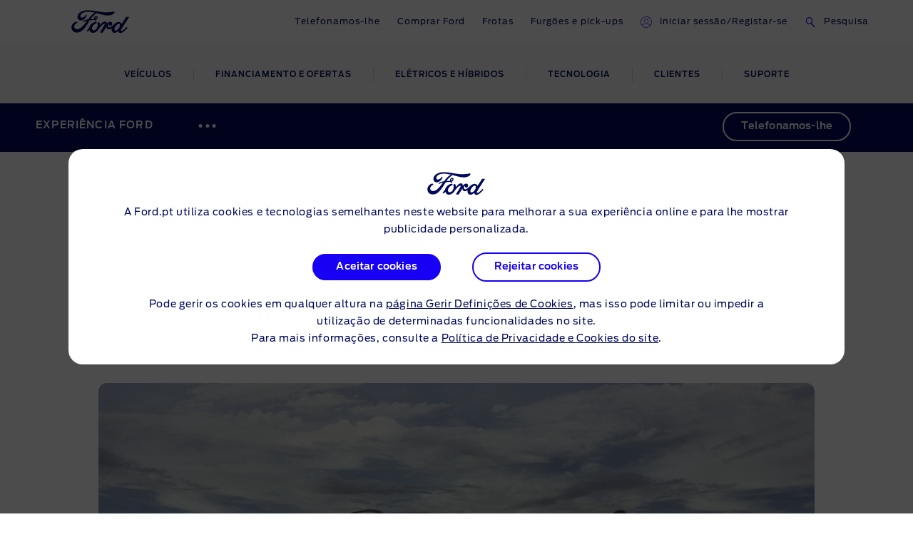

--- FILE ---
content_type: text/html
request_url: https://www.ford.pt/experiencia-ford/ford-blog/diferenca-entre-hibrido-e-hibrido-plug-in
body_size: 94529
content:

    <!DOCTYPE html>
    <html class="no-js" lang="pt">
    <head>
        
    <title>Qual a diferença entre híbrido e híbrido plug-in? | Ford PT </title>
    
        <meta name="description" content="Conheça as diferenças entre veículos híbridos (HEV) e híbridos plug-in (PHEV) e explore o novo Ford Kuga, um SUV moderno e eficiente. "/>
    
    <meta name="viewport" content="width=device-width, initial-scale=1, user-scalable=yes"/>
    <meta http-equiv="X-UA-Compatible" content="IE=Edge"/>
    <meta charset="utf-8"/>
    
    <meta name="pagename-monitoring" content="brand:news:vehicle:article:Qual a diferença entre híbrido e híbrido plug-in?:ford kuga"/>


    
    
    
    
    <meta name="og:url" content="https://www.ford.pt/experiencia-ford/ford-blog/diferenca-entre-hibrido-e-hibrido-plug-in"/>
    <meta name="og:type" content="website"/>
    <meta name="og:title" content="Qual a diferença entre híbrido e híbrido plug-in? | Ford PT "/>

    
        <meta name="og:description" content="Conheça as diferenças entre veículos híbridos (HEV) e híbridos plug-in (PHEV) e explore o novo Ford Kuga, um SUV moderno e eficiente. "/>
    
    
        <meta name="og:image" content="https://www.ford.pt/content/dam/guxeu/pt/pt_pt/home/ford-blog/ford-blog-pt-16x9-2160x1215-bb-kuga.jpg.renditions.original.png"/>
    

    

    


    <link rel="canonical" href="https://www.ford.pt/experiencia-ford/ford-blog/diferenca-entre-hibrido-e-hibrido-plug-in"/>
    
    <script>
// akam-sw.js install script version 1.3.6
"serviceWorker"in navigator&&"find"in[]&&function(){var e=new Promise(function(e){"complete"===document.readyState||!1?e():(window.addEventListener("load",function(){e()}),setTimeout(function(){"complete"!==document.readyState&&e()},1e4))}),n=window.akamServiceWorkerInvoked,r="1.3.6";if(n)aka3pmLog("akam-setup already invoked");else{window.akamServiceWorkerInvoked=!0,window.aka3pmLog=function(){window.akamServiceWorkerDebug&&console.log.apply(console,arguments)};function o(e){(window.BOOMR_mq=window.BOOMR_mq||[]).push(["addVar",{"sm.sw.s":e,"sm.sw.v":r}])}var i="/akam-sw.js",a=new Map;navigator.serviceWorker.addEventListener("message",function(e){var n,r,o=e.data;if(o.isAka3pm)if(o.command){var i=(n=o.command,(r=a.get(n))&&r.length>0?r.shift():null);i&&i(e.data.response)}else if(o.commandToClient)switch(o.commandToClient){case"enableDebug":window.akamServiceWorkerDebug||(window.akamServiceWorkerDebug=!0,aka3pmLog("Setup script debug enabled via service worker message"),v());break;case"boomerangMQ":o.payload&&(window.BOOMR_mq=window.BOOMR_mq||[]).push(o.payload)}aka3pmLog("akam-sw message: "+JSON.stringify(e.data))});var t=function(e){return new Promise(function(n){var r,o;r=e.command,o=n,a.has(r)||a.set(r,[]),a.get(r).push(o),navigator.serviceWorker.controller&&(e.isAka3pm=!0,navigator.serviceWorker.controller.postMessage(e))})},c=function(e){return t({command:"navTiming",navTiming:e})},s=null,m={},d=function(){var e=i;return s&&(e+="?othersw="+encodeURIComponent(s)),function(e,n){return new Promise(function(r,i){aka3pmLog("Registering service worker with URL: "+e),navigator.serviceWorker.register(e,n).then(function(e){aka3pmLog("ServiceWorker registration successful with scope: ",e.scope),r(e),o(1)}).catch(function(e){aka3pmLog("ServiceWorker registration failed: ",e),o(0),i(e)})})}(e,m)},g=navigator.serviceWorker.__proto__.register;if(navigator.serviceWorker.__proto__.register=function(n,r){return n.includes(i)?g.call(this,n,r):(aka3pmLog("Overriding registration of service worker for: "+n),s=new URL(n,window.location.href),m=r,navigator.serviceWorker.controller?new Promise(function(n,r){var o=navigator.serviceWorker.controller.scriptURL;if(o.includes(i)){var a=encodeURIComponent(s);o.includes(a)?(aka3pmLog("Cancelling registration as we already integrate other SW: "+s),navigator.serviceWorker.getRegistration().then(function(e){n(e)})):e.then(function(){aka3pmLog("Unregistering existing 3pm service worker"),navigator.serviceWorker.getRegistration().then(function(e){e.unregister().then(function(){return d()}).then(function(e){n(e)}).catch(function(e){r(e)})})})}else aka3pmLog("Cancelling registration as we already have akam-sw.js installed"),navigator.serviceWorker.getRegistration().then(function(e){n(e)})}):g.call(this,n,r))},navigator.serviceWorker.controller){var u=navigator.serviceWorker.controller.scriptURL;u.includes("/akam-sw.js")||u.includes("/akam-sw-preprod.js")||u.includes("/threepm-sw.js")||(aka3pmLog("Detected existing service worker. Removing and re-adding inside akam-sw.js"),s=new URL(u,window.location.href),e.then(function(){navigator.serviceWorker.getRegistration().then(function(e){m={scope:e.scope},e.unregister(),d()})}))}else e.then(function(){window.akamServiceWorkerPreprod&&(i="/akam-sw-preprod.js"),d()});if(window.performance){var w=window.performance.timing,l=w.responseEnd-w.responseStart;c(l)}e.then(function(){t({command:"pageLoad"})});var k=!1;function v(){window.akamServiceWorkerDebug&&!k&&(k=!0,aka3pmLog("Initializing debug functions at window scope"),window.aka3pmInjectSwPolicy=function(e){return t({command:"updatePolicy",policy:e})},window.aka3pmDisableInjectedPolicy=function(){return t({command:"disableInjectedPolicy"})},window.aka3pmDeleteInjectedPolicy=function(){return t({command:"deleteInjectedPolicy"})},window.aka3pmGetStateAsync=function(){return t({command:"getState"})},window.aka3pmDumpState=function(){aka3pmGetStateAsync().then(function(e){aka3pmLog(JSON.stringify(e,null,"\t"))})},window.aka3pmInjectTiming=function(e){return c(e)},window.aka3pmUpdatePolicyFromNetwork=function(){return t({command:"pullPolicyFromNetwork"})})}v()}}();</script>
<script id="analytics-properties">
		var fordAnalytics = window.fordAnalytics ? window.fordAnalytics : {"_utils.placeholder.modelSeriesName":"vivid ruby edition","onclick.contentType":"news:none:impress","page.variantName":"vehiclePage","vehicle.modelYear":"2024","page.country":"ford-pt","page.pageID":"news","page.hierarchy":"experience ford:news:vehicle:ford kuga:<modelYear>","page.pTemplate":"none","page.userLanguage":"por","page.siteSection":"news","vehicle.modelSeries":"ford kuga:vivid ruby edition","page.pageName":"brand:news:vehicle:article:Qual a diferença entre híbrido e híbrido plug-in?:ford kuga","vehicle.nameplate":"ford kuga","page.pageNameNoVehicle":"brand:news:vehicle:article:Qual a diferença entre híbrido e híbrido plug-in?","_utils.placeholder.vehicleCategory":"suv"}
	</script>


    
	<script id="cookie-configuration">
		window.cookieConfiguration = window.cookieConfiguration || {"cookieCategoriesConfiguration":{"expirationDate":364,"categories":[{"id":"strictly necessary","name":"Cookies técnicas ou estrictamente necessárias","defaultState":"ALWAYS_ON","analyticsName":"strictly necessary","alwaysOn":true,"enabledByDefault":true},{"id":"performance","name":"Cookies de medição ou rendimento","defaultState":"SELECTABLE_OFF","analyticsName":"performance","alwaysOn":false,"enabledByDefault":false},{"id":"functionality","name":"Cookies de funcionalidade","defaultState":"SELECTABLE_OFF","analyticsName":"functionality","alwaysOn":false,"enabledByDefault":false},{"id":"targeting","name":"Cookies de publicidade comportamental","defaultState":"SELECTABLE_OFF","analyticsName":"targeting","alwaysOn":false,"enabledByDefault":false}]},"cookies":[{"name":"chatbot-tabs","category":"functionality"},{"name":"chatbot-conversation","category":"functionality"},{"name":"chatbot-session","category":"functionality"},{"name":"_cs_root_domain","category":"performance"},{"name":"_cs_same_site","category":"performance"},{"name":"_cs_t","category":"performance"},{"name":"_cs_rl","category":"performance"},{"name":"_cs_mk","category":"performance"},{"name":"_cs_optout","category":"performance"},{"name":"_cs_c","category":"performance"},{"name":"opt-gux-it","category":"functionality"},{"name":"_cs_ex","category":"performance"},{"name":"_cs_cvars","category":"performance"},{"name":"_cs_s","category":"performance"},{"name":"_cs_id","category":"performance"},{"name":"cs_somertyhing","category":"performance"},{"name":"BuyOnlineOverlayOpened","category":"functionality"},{"name":"buyOnlineToInventoryShowroomFinanceData","category":"functionality"},{"name":"opt-gux-ie","category":"functionality"},{"name":"opt-gux-cz","category":"functionality"},{"name":"opt-gux-hu","category":"functionality"},{"name":"opt-gux-gr","category":"functionality"},{"name":"opt-gux-pl","category":"functionality"},{"name":"opt-gux-nl","category":"functionality"},{"name":"opt-gux-lu","category":"functionality"},{"name":"opt-gux-pt","category":"functionality"},{"name":"opt-gux-ro","category":"functionality"},{"name":"opt-gux-no","category":"functionality"},{"name":"opt-gux-dk","category":"functionality"},{"name":"opt-gux-fr","category":"functionality"},{"name":"opt-gux-uk","category":"functionality"},{"name":"opt-gux-de","category":"functionality"},{"name":"opt-gux-es","category":"functionality"},{"name":"opt-gux-it","category":"functionality"},{"name":"opt-gux-ch_de","category":"functionality"},{"name":"opt-gux-ch_it","category":"functionality"},{"name":"opt-gux-ch_fr","category":"functionality"},{"name":"opt-gux-be_nl","category":"functionality"},{"name":"opt-gux-be_fr","category":"functionality"},{"name":"opt-gux-at","category":"functionality"},{"name":"ipe.308.url_history_*","category":"performance"},{"name":"requestUrl","category":"strictly necessary"},{"name":"pricingData","category":"strictly necessary"},{"name":"url","category":"strictly necessary"},{"name":"vehicleData","category":"strictly necessary"},{"name":"digitaldata","category":"strictly necessary"},{"name":"persist:root","category":"strictly necessary"},{"name":"ngcToInventoryShowroomFinanceData","category":"functionality"},{"name":"inventoryShowroomToNgcFinanceData","category":"functionality"},{"name":"inventoryShowroomFinanceAppData","category":"functionality"},{"name":"yt-player-bandaid-host","category":"strictly necessary"},{"name":"yt.innertube::requests","category":"strictly necessary"},{"name":"yt.innertube::nextId","category":"strictly necessary"},{"name":"s.browser","category":"functionality"},{"name":"agentSessionKey","category":"functionality"},{"name":"WSHumanClickSiteNumber","category":"functionality"},{"name":"WSHumanClickWebSession","category":"functionality"},{"name":"WSHumanClickServer","category":"functionality"},{"name":"session_id","category":"functionality"},{"name":"idpLastDomain","category":"functionality"},{"name":"idpLastSiteId","category":"functionality"},{"name":"-lpuw","category":"functionality"},{"name":"lpMessaging-","category":"functionality"},{"name":"UIConf","category":"functionality"},{"name":"lpStrMap","category":"functionality"},{"name":"Storage_expiration-SiteId","category":"functionality"},{"name":"LPCKEY-SiteId","category":"functionality"},{"name":"LPCID-SiteId","category":"functionality"},{"name":"lpPmCalleeDfs","category":"functionality"},{"name":"lpTabId","category":"functionality"},{"name":"lpLastVisit-","category":"functionality"},{"name":"LPVisitorID","category":"functionality"},{"name":"LPSessionID","category":"functionality"},{"name":"LPSID-SiteID","category":"functionality"},{"name":"LPVID","category":"functionality"},{"name":"LPit","category":"functionality"},{"name":"HumanClickCHATKEY","category":"functionality"},{"name":"lpCloseInvite","category":"functionality"},{"name":"HumanClickSiteContainer ID_","category":"functionality"},{"name":"HumanClickACTIVE","category":"functionality"},{"name":"HumanClickKEY","category":"functionality"},{"name":"LivePersonID","category":"functionality"},{"name":"hmcSelection","category":"strictly necessary"},{"name":"LOGIN_INFO","category":"strictly necessary"},{"name":"_pk_ref.* (i.e. pk_id.8.33ba)","category":"performance"},{"name":"_pinterest_ct_ua","category":"targeting"},{"name":"v3","category":"targeting"},{"name":"_pin_unauth","category":"targeting"},{"name":"mf_user","category":"performance"},{"name":"mf_*","category":"performance"},{"name":"G_ENABLED_IDPS","category":"targeting"},{"name":"AnalyticsSyncHistory","category":"targeting"},{"name":"RUL","category":"targeting"},{"name":"hasReduxDataLoaded","category":"strictly necessary"},{"name":"persist:dataModel","category":"strictly necessary"},{"name":"catalogId","category":"strictly necessary"},{"name":"vehicleCode","category":"strictly necessary"},{"name":"inventoryShowroomReturnConfig","category":"functionality"},{"name":"inventoryShowroomFunctional","category":"functionality"},{"name":"cookiePreferences","category":"strictly necessary"},{"name":"gdprBannerInteracted","category":"strictly necessary"},{"name":"otpTSpwrt","category":"functionality"},{"name":"otpTSreg","category":"functionality"},{"name":"fma_YmFuYW5h","category":"strictly necessary"},{"name":"CISESSIONIDPR02*","category":"strictly necessary"},{"name":"CIPD-S-SESSION-ID","category":"strictly necessary"},{"name":"*SAML*","category":"strictly necessary"},{"name":"selectedVin","category":"strictly necessary"},{"name":"fcamSsoToken","category":"strictly necessary"},{"name":"fcam_refresh_token","category":"strictly necessary"},{"name":"tADu","category":"strictly necessary"},{"name":"tTf","category":"strictly necessary"},{"name":"tTE","category":"strictly necessary"},{"name":"tTDu","category":"strictly necessary"},{"name":"tTDe","category":"strictly necessary"},{"name":"tPL","category":"strictly necessary"},{"name":"tnsApp","category":"strictly necessary"},{"name":"tMQ","category":"strictly necessary"},{"name":"tC","category":"strictly necessary"},{"name":"tAE","category":"strictly necessary"},{"name":"tADe","category":"strictly necessary"},{"name":"_fbp","category":"targeting"},{"name":"t3D","category":"strictly necessary"},{"name":"v2/tracker","category":"strictly necessary"},{"name":"pixie","category":"targeting"},{"name":"GED_PLAYLIST_ACTIVITY","category":"strictly necessary"},{"name":"3pm-sw-policy#state","category":"strictly necessary"},{"name":"com.adobe.reactor.dataElementCookiesMigrated","category":"strictly necessary"},{"name":"jwplayer","category":"performance"},{"name":"OTOsession","category":"performance"},{"name":"pinSession","category":"performance"},{"name":"OTMname","category":"performance"},{"name":"simplyBookDate","category":"performance"},{"name":"sessionGuid","category":"performance"},{"name":"WLike","category":"performance"},{"name":"WRating","category":"performance"},{"name":"WMute","category":"performance"},{"name":"OTOSeedChanged","category":"performance"},{"name":"ChangeOTOSeed","category":"performance"},{"name":"otmChatbotShown","category":"performance"},{"name":"otmSessionInit","category":"performance"},{"name":"otmSessionStarted","category":"performance"},{"name":"otoSessionStarted","category":"performance"},{"name":"checkTransferCalls","category":"performance"},{"name":"transferCallInProgress","category":"performance"},{"name":"roomId","category":"performance"},{"name":"legalAgreements","category":"performance"},{"name":"chatbotGDPRAccepted","category":"performance"},{"name":"chatbotMessagesO2O","category":"performance"},{"name":"storageAvailable","category":"performance"},{"name":"country","category":"performance"},{"name":"schedDate","category":"performance"},{"name":"phone_type","category":"performance"},{"name":"extra","category":"performance"},{"name":"email","category":"performance"},{"name":"phone","category":"performance"},{"name":"name","category":"performance"},{"name":"_gat_whisbiOTO","category":"performance"},{"name":"chatbotInputs","category":"performance"},{"name":"chatbotMessages","category":"performance"},{"name":"chatbotId","category":"performance"},{"name":"closedOtmAutoStart","category":"performance"},{"name":"otmShowChatMessages","category":"performance"},{"name":"otmBotMessengerStatus","category":"performance"},{"name":"whisbiButtonImpressions","category":"performance"},{"name":"cookieGuid","category":"performance"},{"name":"_gat","category":"performance"},{"name":"_gid","category":"performance"},{"name":"_ga","category":"performance"},{"name":"OGP","category":"strictly necessary"},{"name":"OGPC","category":"strictly necessary"},{"name":"vin","category":"targeting"},{"name":"PAGECACHE_FORMKEY","category":"targeting"},{"name":"PAGECACHE_ENV","category":"targeting"},{"name":"search-params","category":"targeting"},{"name":"frontend_cid","category":"strictly necessary"},{"name":"frontend","category":"strictly necessary"},{"name":"check","category":"functionality"},{"name":"yt-remote-fast-check-period","category":"strictly necessary"},{"name":"yt-remote-cast-available","category":"strictly necessary"},{"name":"yt-remote-session-name","category":"strictly necessary"},{"name":"yt-remote-cast-installed","category":"strictly necessary"},{"name":"yt-remote-session-app","category":"strictly necessary"},{"name":"yt-player-bandwidth","category":"strictly necessary"},{"name":"yt-remote-connected-devices","category":"strictly necessary"},{"name":"yt-player-headers-readable","category":"strictly necessary"},{"name":"yt-remote-device-id","category":"strictly necessary"},{"name":"VISITOR_INFO1_LIVE","category":"strictly necessary"},{"name":"YSC","category":"strictly necessary"},{"name":"GPS","category":"strictly necessary"},{"name":"PREF","category":"strictly necessary"},{"name":"ct0","category":"targeting"},{"name":"i/adsct","category":"targeting"},{"name":"lpuid","category":"targeting"},{"name":"lpc","category":"targeting"},{"name":"src0_xxxx","category":"targeting"},{"name":"ov","category":"targeting"},{"name":"syncdata_##","category":"targeting"},{"name":"t/v2/activity","category":"targeting"},{"name":"__Secure-3PSID","category":"targeting"},{"name":"__Secure-3PAPISID","category":"targeting"},{"name":"__Secure-APISID","category":"targeting"},{"name":"SAPISID","category":"targeting"},{"name":"APISID","category":"targeting"},{"name":"FLC","category":"targeting"},{"name":"ANID","category":"targeting"},{"name":"__Secure-SSID","category":"targeting"},{"name":"SSID","category":"targeting"},{"name":"SIDCC","category":"targeting"},{"name":"pagead/1p-user-list/#","category":"targeting"},{"name":"pagead/1p-conversion/#","category":"targeting"},{"name":"_gcl_au","category":"targeting"},{"name":"test_cookie","category":"targeting"},{"name":"SID","category":"targeting"},{"name":"__Secure-HSID","category":"targeting"},{"name":"HSID","category":"targeting"},{"name":"CONSENT","category":"targeting"},{"name":"DV","category":"targeting"},{"name":"TAID","category":"targeting"},{"name":"DSID","category":"targeting"},{"name":"AID","category":"targeting"},{"name":"test","category":"strictly necessary"},{"name":"JSESSIONID","category":"strictly necessary"},{"name":"guxfoe.previousSiteSection","category":"functionality"},{"name":"guxfoe.previousHierarchy","category":"functionality"},{"name":"ruxitagent_*_Store (e.g. ruxitagent_c1248d9aea60111f_Store)","category":"performance"},{"name":"ab.storage.ccDismissals.ef015d71-1461-4a45-be46-04a1245bdbef","category":"targeting"},{"name":"__cfduid","category":"targeting"},{"name":"bounce","category":"targeting"},{"name":"usersync","category":"targeting"},{"name":"token","category":"targeting"},{"name":"uids","category":"targeting"},{"name":"icu","category":"targeting"},{"name":"nlbi_* (e.g. nlbi_2192711)","category":"performance"},{"name":"IPdef.0f951b34-192b-4030-bfd3-b44c0f04aa61","category":"performance"},{"name":"ipe.308.winning","category":"performance"},{"name":"IPengine","category":"performance"},{"name":"ipe.308.pageViewed","category":"performance"},{"name":"IPinvite.0f951b34-192b-4030-bfd3-b44c0f04aa61","category":"performance"},{"name":"Braze IndexedDB Support Test#pushSubscribed","category":"targeting"},{"name":"incap_ses_# (e.g. incap_ses_123)","category":"performance"},{"name":"visid_incap_# (e.g. visid_incap_123)","category":"performance"},{"name":"xdt_* (e.g. xdt_33)","category":"targeting"},{"name":"_s3_id.* (e.g. _s3_id.41.83e0)","category":"performance"},{"name":"_s3_ses.* (e.g. _s3_ses.41.83e0)","category":"performance"},{"name":"ab.storage.triggers.ef015d71-1461-4a45-be46-04a1245bdbef","category":"targeting"},{"name":"ab.storage.triggerFireInstancesById.ef015d71-1461-4a45-be46-04a1245bdbef","category":"targeting"},{"name":"ab.storage.sessionId.ef015d71-1461-4a45-be46-04a1245bdbef","category":"targeting"},{"name":"ab.storage.serverConfig.ef015d71-1461-4a45-be46-04a1245bdbef","category":"targeting"},{"name":"ab.storage.messagingSessionStart.ef015d71-1461-4a45-be46-04a1245bdbef","category":"targeting"},{"name":"ab.storage.lastDisplayedTriggerTimesById.ef015d71-1461-4a45-be46-04a1245bdbef","category":"targeting"},{"name":"ab.storage.lastDisplayedTriggerTime.ef015d71-1461-4a45-be46-04a1245bdbef","category":"targeting"},{"name":"ab.storage.events.ef015d71-1461-4a45-be46-04a1245bdbef","category":"targeting"},{"name":"ab.storage.deviceId.ef015d71-1461-4a45-be46-04a1245bdbef","category":"targeting"},{"name":"ab.storage.device.ef015d71-1461-4a45-be46-04a1245bdbef","category":"targeting"},{"name":"ab.storage.ccLastFullSync.ef015d71-1461-4a45-be46-04a1245bdbef","category":"targeting"},{"name":"ab.storage.ccLastCardUpdated.ef015d71-1461-4a45-be46-04a1245bdbef","category":"targeting"},{"name":"ab.storage.ccImpressions.ef015d71-1461-4a45-be46-04a1245bdbef","category":"targeting"},{"name":"ab.storage.cc.ef015d71-1461-4a45-be46-04a1245bdbef","category":"targeting"},{"name":"tr","category":"targeting"},{"name":"ATN","category":"targeting"},{"name":"atdmt.com","category":"targeting"},{"name":"AA003","category":"targeting"},{"name":"UserMatchHistory","category":"targeting"},{"name":"lidc","category":"targeting"},{"name":"lang","category":"targeting"},{"name":"L1c","category":"targeting"},{"name":"bcookie","category":"targeting"},{"name":"bscookie","category":"targeting"},{"name":"BizoUserMatchHistory","category":"targeting"},{"name":"BizoNetworkPartnerIndex","category":"targeting"},{"name":"BizoID","category":"targeting"},{"name":"BizoData","category":"targeting"},{"name":"GuxLastVisitedNameplate","category":"targeting"},{"name":"uuidc","category":"targeting"},{"name":"uuid2","category":"targeting"},{"name":"uuid","category":"targeting"},{"name":"sess","category":"targeting"},{"name":"s3_AE","category":"targeting"},{"name":"personalization_id","category":"targeting"},{"name":"NID","category":"targeting"},{"name":"MUIDB","category":"targeting"},{"name":"MUID","category":"targeting"},{"name":"mt_mop","category":"targeting"},{"name":"mdata","category":"targeting"},{"name":"IDE","category":"targeting"},{"name":"id","category":"targeting"},{"name":"guest_id","category":"targeting"},{"name":"fr","category":"targeting"},{"name":"ANONCHK","category":"targeting"},{"name":"anj","category":"targeting"},{"name":"1P_JAR","category":"targeting"},{"name":"ai_session","category":"targeting"},{"name":"ai_user","category":"targeting"},{"name":"FPS_Cache__LastViewedVehicle","category":"targeting"},{"name":"FPS_Cache__RecentlyViewedVehicles_TS","category":"targeting"},{"name":"FPS_Cache__LastViewedVehicle_TS","category":"targeting"},{"name":"FPS_Cache__RecentlyViewedVehicles","category":"targeting"},{"name":"FPS_Target_RVV","category":"targeting"},{"name":"pses","category":"targeting"},{"name":"__cfduid","category":"strictly necessary"},{"name":"WSL-credential","category":"functionality"},{"name":"popup_information","category":"functionality"},{"name":"lp_custom_id","category":"targeting"},{"name":"optprg-popups-disable","category":"functionality"},{"name":"optprg-visited-car-informations-v2","category":"functionality"},{"name":"mboxEdgeCluster","category":"targeting"},{"name":"mbox","category":"targeting"},{"name":"gt_uid","category":"targeting"},{"name":"dataStatus","category":"functionality"},{"name":"dl-last-search-type","category":"functionality"},{"name":"dl-last-search-location","category":"functionality"},{"name":"ARRAffinity","category":"functionality"},{"name":"ai_user","category":"functionality"},{"name":"ai_session","category":"functionality"},{"name":"vin","category":"functionality"},{"name":"TCSess","category":"performance"},{"name":"TCID","category":"performance"},{"name":"s3timer","category":"targeting"},{"name":"s3_AEsess","category":"targeting"},{"name":"psyma_participation","category":"performance"},{"name":"psyma_ip_block","category":"performance"},{"name":"iperceptions.com","category":"performance"},{"name":"ipe_s","category":"performance"},{"name":"ipe_308_fov","category":"performance"},{"name":"ipe.308.pageViewedCount","category":"performance"},{"name":"AMCVS_9BE65971546B76C70A4C98A2%40AdobeOrg","category":"performance"},{"name":"AMCV_9BE65971546B76C70A4C98A2%40AdobeOrg","category":"performance"},{"name":"AMCVS_###AdobeOrg","category":"performance"},{"name":"AMCV_###AdobeOrg","category":"performance"},{"name":"_s3_id.8.33ba","category":"performance"},{"name":"_pk_uid","category":"performance"},{"name":"opus_auth","category":"strictly necessary"},{"name":"lz_visits","category":"strictly necessary"},{"name":"lz_userid","category":"strictly necessary"},{"name":"lz_last_visit","category":"strictly necessary"},{"name":"guxfoe-cookiedisclaimer","category":"strictly necessary"},{"name":"backToMainUrl","category":"strictly necessary"},{"name":"DPJSESSIONID","category":"strictly necessary"},{"name":"PD-S-SESSION-ID","category":"strictly necessary"},{"name":"ICI_DEBUG","category":"strictly necessary"},{"name":"_boomr_akamaiXhrRetry","category":"strictly necessary"},{"name":"AKA_A2","category":"strictly necessary"},{"name":"BA","category":"strictly necessary"},{"name":"RT","category":"performance"},{"name":"ak_bmsc","category":"strictly necessary"},{"name":"bm_sv","category":"strictly necessary"},{"name":"unsupported-browsers-overlay-counter","category":"strictly necessary"},{"name":"guxacc-cookiedisclaimer","category":"strictly necessary"},{"name":"CookieConsent","category":"strictly necessary"},{"name":"guxfoe-cookiedisclaimer","category":"strictly necessary"},{"name":"acc-unsupported-browsers-overlay-counter","category":"strictly necessary"},{"name":"cookie-configuration","category":"strictly necessary"},{"name":"s_cc","category":"performance"},{"name":"s_cp_pers","category":"performance"},{"name":"s_fid","category":"performance"},{"name":"s_p_s_prop8","category":"performance"},{"name":"s_p13_pers","category":"performance"},{"name":"s_sq","category":"performance"},{"name":"s_suite","category":"performance"},{"name":"s_vi_*","category":"performance"},{"name":"v_starting","category":"performance"},{"name":"s_p30_pers","category":"performance"},{"name":"s_p17_pers","category":"performance"},{"name":"AMCV_*AdobeOrg","category":"performance"},{"name":"AMCVS_*AdobeOrg","category":"performance"},{"name":"s_ecid","category":"performance"},{"name":"dtCookie","category":"performance"},{"name":"dtLatC","category":"performance"},{"name":"dtPC","category":"performance"},{"name":"dtSa","category":"performance"},{"name":"ruxitagent_*_Store","category":"performance"},{"name":"rxec","category":"performance"},{"name":"rxlatency","category":"performance"},{"name":"rxpc","category":"performance"},{"name":"rxsession","category":"performance"},{"name":"rxvisitid","category":"performance"},{"name":"rxVisitor","category":"performance"},{"name":"rxvt","category":"performance"},{"name":"dtDisabled","category":"performance"},{"name":"dtsrVID","category":"performance"},{"name":"dtsrE","category":"performance"},{"name":"dtsrTID","category":"performance"},{"name":"internalNavigationID","category":"performance"},{"name":"_dp","category":"targeting"},{"name":"aam_uuid","category":"targeting"},{"name":"AAMC_fordeu_0","category":"targeting"},{"name":"demdex","category":"targeting"},{"name":"dextp","category":"targeting"},{"name":"dpm","category":"targeting"},{"name":"dst","category":"targeting"},{"name":"ev_sync_dd","category":"targeting"},{"name":"ev_sync_nx","category":"targeting"},{"name":"ev_sync_ix","category":"targeting"},{"name":"ev_sync_ax","category":"targeting"},{"name":"ev_sync_bk","category":"targeting"},{"name":"ev_sync_fs","category":"targeting"},{"name":"ev_sync_ox","category":"targeting"},{"name":"ev_sync_pm","category":"targeting"},{"name":"ev_sync_tm","category":"targeting"},{"name":"ev_sync_yh","category":"targeting"},{"name":"ev_sync_rc","category":"targeting"},{"name":"everest_g_v2","category":"targeting"},{"name":"everest_session_v2","category":"targeting"},{"name":"gglck","category":"targeting"},{"name":"aam_tnt","category":"targeting"},{"name":"tfpa","category":"targeting"},{"name":"tt_viewer","category":"targeting"},{"name":"video-js","category":"strictly necessary"},{"name":"dtValidationCookie","category":"performance"},{"name":"x-ms-cpim-csrf","category":"strictly necessary"},{"name":"sticky-popup-displayed","category":"strictly necessary"},{"name":"bm_sz","category":"strictly necessary"},{"name":"_abck","category":"strictly necessary"},{"name":"ev_36_getval","category":"performance"}],"urlCookieCombinedParameters":[],"timestamp":1737544794637}
	</script>


    
	<script id="whisbi-configuration">
		window.whisbiConfiguration = window.whisbiConfiguration || {}
	</script>


    <script>
    var hostname = window.location.hostname;
    var relativePath = '/etc/designs/guxacc/clientlibs/guxacc/base/img/';
    var lincolnIconPath = 'lincoln/';
    var iconName = 'favicon.ico';
    var path = relativePath + iconName;

    if(hostname.indexOf('lincoln.com') > 0) {
        path = relativePath + lincolnIconPath + iconName;
    }

    document.write('<link rel="shortcut icon" type="image/icon" href="' + path + '">');
</script>

    
  <link rel="stylesheet" href="//www.ford.eu/static/prod/fonts/ford-antenna-swap.css"/>


    

    
    
    
<script src="/etc/designs/guxacc/clientlibs/guxacc-init.min.js"></script>



    
        
    
    
    
    
    
    
        
    
<link rel="stylesheet" href="/etc/designs/guxacc/clientlibs/forms.min.css" type="text/css">
<link rel="stylesheet" href="/etc/designs/guxacc/clientlibs/guxacc-rosetta-lite-theme.min.css" type="text/css">



        
    
<link rel="stylesheet" href="/etc/designs/guxacc/clientlibs/guxacc-wireframe-rosetta-lite-theme.min.css" type="text/css">



        
    
<link rel="stylesheet" href="/etc/designs/guxacc/clientlibs/gux3-rosetta-lite-theme.min.css" type="text/css">



        
    
<link rel="stylesheet" href="/etc/designs/accproductdata/clientlibs/accpd-rosetta-lite-theme.min.css" type="text/css">



        
    
<link rel="stylesheet" href="/etc/designs/accproductdata/clientlibs/accpd-dealerlocator-rosetta-lite-theme.min.css" type="text/css">



    
    
    

    

    


        <script type="text/javascript" src="//assets.adobedtm.com/1db89c73e928/3d7bacf78384/launch-a3cee5bdf32c.min.js"></script>


    
    
<script src="/etc/designs/guxacc/clientlibs/guxacc-vendors.min.js"></script>





    

    
<script type="text/javascript">
		window.accProdPageConfiguration = {"bslEndpointUrl":"https://www.servicescache.ford.com/api","locale":"pt_PT","nameplatePage":{},"vehicleAttributes":{"vehicleAttributes":[{"items":[{"backendVariable":"specs.fuel_and_performance.children.torque.unitTypes.Nm.value","suffix":" Nm","numeric":"true","decimalsDelimiter":".","decimalsNumber":0,"thousandsDelimiter":",","isNotEditMode":true}],"name":"specs-engine-torque-nm","label":"Specs - Engine - Torque (Nm)","variant":""},{"items":[{"backendVariable":"price.totalPriceWithoutIncentives.netRetail","suffix":"€","numeric":"true","price":"true","decimalsDelimiter":",","decimalsNumber":0,"thousandsDelimiter":".","isNotEditMode":true}],"name":"price-total-retail-without-incentive-net-no-decimals","label":"Price - Total - Retail Price Without Incentive (Net) - No decimals","variant":"attribute-price highlighted-attribute"},{"items":[{"backendVariable":"specs.fuel_and_performance.children.maximum_power.unitTypes.kW.value","suffix":" kW","numeric":"true","price":"false","decimalsDelimiter":".","decimalsNumber":0,"thousandsDelimiter":",","forceDecimals":"false","isNotEditMode":true}],"name":"specs-engine-max-power-kw","label":"Specs - Engine - Max Power (kW)","variant":""},{"items":[{"backendVariable":"specs.ind_payload.unitTypes.kg.value","suffix":" kg","numeric":"true","decimalsDelimiter":".","decimalsNumber":1,"thousandsDelimiter":",","isNotEditMode":true}],"name":"specs-weight-dynamic-payload-kg","label":"Specs - Weight - Dynamic Payload (kg)","variant":""},{"items":[{"backendVariable":"detailedPriceSummary.tradinsPrice.totalPrice","suffix":" €","numeric":"true","price":"true","decimalsDelimiter":",","decimalsNumber":0,"thousandsDelimiter":".","forceDecimals":"false","isNotEditMode":true}],"name":"price-trade-in-total-price","label":"Price - Trade In - Total Price","variant":"attribute-price highlighted-attribute"},{"items":[{"backendVariable":"price.finalPrice.grossRetailWithOTRAndIncentives","suffix":" €","numeric":"true","price":"true","decimalsDelimiter":",","decimalsNumber":0,"thousandsDelimiter":".","forceDecimals":"true","isNotEditMode":true}],"name":"price-final-promotional-otr-gross-no-decimals","label":"Price - Final - Promotional Price OTR (Gross) - No Decimals","variant":"attribute-price highlighted-attribute"},{"items":[{"backendVariable":"specs.dimensions.children.overall_height_unladen.unitTypes.mm.value","numeric":"true","decimalsDelimiter":".","decimalsNumber":0,"thousandsDelimiter":",","isNotEditMode":true},{"backendVariable":"specs.dimensions.children.overall_height_unladen.unitTypes.mm.unit","prefix":"\u0026nbsp;","price":"false","forceDecimals":"false","isNotEditMode":true}],"name":"specs-cv-overall-height-mm","label":"Specs - Dimensions - Max Overall Height (mm)","variant":""},{"items":[{"backendVariable":"detailedPriceSummary.dealerizedPrice.dealerOTRCosts.prices.[type\u003dgrossNameplateFee].value","suffix":" €","numeric":"true","price":"true","decimalsDelimiter":",","decimalsNumber":0,"thousandsDelimiter":".","forceDecimals":"false","isNotEditMode":true}],"name":"price-dealerised-nameplate-fee","label":"Price - Dealerised - Nameplate Fee","variant":"attribute-price highlighted-attribute"},{"items":[{"backendVariable":"specs.fuel_and_performance.children.maximum_power.unitTypes.kW.value","suffix":" kW / ","numeric":"true","price":"false","decimalsDelimiter":".","decimalsNumber":0,"thousandsDelimiter":",","forceDecimals":"false","isNotEditMode":true},{"backendVariable":"specs.fuel_and_performance.children.maximum_power.unitTypes.PS.value","suffix":" CV","numeric":"true","decimalsDelimiter":".","decimalsNumber":0,"thousandsDelimiter":",","isNotEditMode":true}],"name":"specs-engine-max-power-kw+ps","label":"Specs - Engine - Max Power (kW+PS)","variant":""},{"items":[{"backendVariable":"price.finalPrice.grossRetailWithOTRWithAccessories","prefix":"£","numeric":"true","price":"true","decimalsDelimiter":".","decimalsNumber":0,"thousandsDelimiter":",","isNotEditMode":true}],"name":"price-final-retail-otr-including-dealer-accessories-gross-no-decimals","label":"Price - Final - Retail Price OTR Including Dealer Accessories (Gross) - No Decimals","variant":"attribute-price highlighted-attribute"},{"items":[{"backendVariable":"features.byMarketing.\"OCC\"","price":"false","forceDecimals":"false","isNotEditMode":true}],"name":"marketing-group-comfort-convenience","label":"Marketing Group - Comfort \u0026 Convenience","variant":""},{"items":[{"backendVariable":"detailedPriceSummary.dealerizedPrice.promotionalDealerPrice","suffix":" €","numeric":"true","price":"true","decimalsDelimiter":",","decimalsNumber":0,"thousandsDelimiter":".","forceDecimals":"false","isNotEditMode":true}],"name":"price-promotional-dealer-price","label":"Price - Promotional Dealer Price","variant":"attribute-price highlighted-attribute"},{"items":[{"backendVariable":"apr","suffix":"%","numeric":"true","decimalsDelimiter":",","decimalsNumber":2,"thousandsDelimiter":".","zeroValueOverwrite":"0","isNotEditMode":true}],"name":"price-finance-apr-amount-percent","label":"Price - Finance - APR Amount (%)","variant":""},{"items":[{"backendVariable":"specs.dimensions.children.overall_width_mirrors_unfolded.unitTypes.mm.value","numeric":"true","price":"false","decimalsDelimiter":".","decimalsNumber":0,"thousandsDelimiter":",","forceDecimals":"false","isNotEditMode":true},{"backendVariable":"specs.dimensions.children.overall_width_mirrors_unfolded.unitTypes.mm.unit","prefix":"\u0026nbsp;","price":"false","forceDecimals":"false","isNotEditMode":true}],"name":"specs-cv-overall-width-mm","label":"Specs - Dimensions - Width (With Mirrors) (mm)","variant":""},{"items":[{"backendVariable":"detailedPriceSummary.nonDealerizedPrice.governmentGrant.prices.[type\u003dfordOEMContribution].value","suffix":" €","numeric":"true","price":"true","decimalsDelimiter":",","decimalsNumber":0,"thousandsDelimiter":".","forceDecimals":"false","isNotEditMode":true}],"name":"price-customer-saving-gross-oem","label":"Price - Customer Saving - OEM Contribution (Gross)","variant":"attribute-price highlighted-attribute"},{"items":[{"backendVariable":"specs.fuel_and_performance.children.emissions_from_energy_provision.unitTypes.gKm.value","suffix":" g/km","numeric":"true","decimalsDelimiter":".","decimalsNumber":1,"thousandsDelimiter":",","isNotEditMode":true}],"name":"specs-emissions-energy-provision-gkm","label":"Specs - Emissions - Energy Provision (g/km)","variant":""},{"items":[{"backendVariable":"specs.fuel_and_performance.children.battery_capacity.unitTypes.Kw.value","suffix":" kWh","numeric":"true","decimalsDelimiter":".","decimalsNumber":1,"thousandsDelimiter":",","isNotEditMode":true}],"name":"specs-battery-capacity-kw","label":"Specs - Battery - Capacity (kW)","variant":""},{"items":[{"backendVariable":"featurePrice.basePrice.netRetail","suffix":"€","numeric":"true","price":"true","decimalsDelimiter":",","decimalsNumber":2,"thousandsDelimiter":".","zeroValueOverwrite":"0","isNotEditMode":true}],"name":"price-features-net","label":"Price - Features Price (Net)","variant":"attribute-price highlighted-attribute"},{"items":[{"backendVariable":"specs.dimensions.children.max_load_volume_with_bulkhead.unitTypes.cum.value","suffix":" m\u003csup\u003e3\u003c/sup\u003e","numeric":"true","decimalsDelimiter":".","decimalsNumber":2,"thousandsDelimiter":",","isNotEditMode":true}],"name":"specs-dimensions-loadspace-capacity-m","label":"Specs - Dimensions - CV - Loadspace Capacity (m3)","variant":""},{"items":[{"backendVariable":"fuelTypes","price":"false","forceDecimals":"false","isNotEditMode":true}],"name":"fuelTypes","label":"Specs - Fuel Types","variant":""},{"items":[{"backendVariable":"entries.0.product.bslData.specs.weights_and_loads.children.maximum_towable_mass_unbraked.unitTypes.kg.value","suffix":" kg","numeric":"true","decimalsDelimiter":".","decimalsNumber":2,"thousandsDelimiter":",","isNotEditMode":true}],"name":"order-dimentions-maximum-towable-capacity-unbraked-kg","label":"Order - Dimensions - Maximum Towable Capacity (Unbraked) (kg)","variant":""},{"items":[{"backendVariable":"lookup.fueltype.petrol\u003dNON_NULL","price":"false","forceDecimals":"false","isNotEditMode":true}],"name":"petrol","label":"Specs - Fuel Type - Petrol","variant":""},{"items":[{"backendVariable":"lookup.fueltype.diesel\u003dNON_NULL","price":"false","forceDecimals":"false","isNotEditMode":true}],"name":"diesel","label":"Specs - Fuel Type - Diesel","variant":""},{"items":[{"backendVariable":"price.finalPrice.recommendedOTRTotalPriceWithAccessories","suffix":" €","numeric":"true","price":"true","decimalsDelimiter":",","decimalsNumber":0,"thousandsDelimiter":".","forceDecimals":"false","isNotEditMode":true}],"name":"price-final-online-retail-price-including-dealer-accessories-gross","label":"Price - Final - Online Retail Price including Dealer Accessories (Gross)","variant":"attribute-price highlighted-attribute"},{"items":[{"backendVariable":"specs.fuel_and_performance.children.co2_rating.unitTypes.-.value","decimalsDelimiter":".","decimalsNumber":0,"thousandsDelimiter":",","isNotEditMode":true}],"name":"specs-efficiency-class","label":"Specs - Efficiency - Class","variant":""},{"items":[{"backendVariable":"price.finalPrice.netRetailWithOTRAndIncentivesAndAccessories","suffix":"€","numeric":"true","price":"true","decimalsDelimiter":",","decimalsNumber":2,"thousandsDelimiter":".","isNotEditMode":true}],"name":"price-final-promotional-otr-with-accessories-net","label":"Price - Final - Promotional Price OTR including Dealer Accessories (Net)","variant":"attribute-price highlighted-attribute"},{"items":[{"backendVariable":"price.selectedFeaturePrice.netRetailAccessories","suffix":"€","numeric":"true","price":"true","decimalsDelimiter":",","decimalsNumber":2,"thousandsDelimiter":".","forceDecimals":"false","isNotEditMode":true}],"name":"price-total-selected-dealer-accessory-price-net","label":"Price - Total - Selected Dealer Accessory Price (Net)","variant":"attribute-price highlighted-attribute"},{"items":[{"backendVariable":"detailedPriceSummary.dealerizedPrice.totalVehiclePriceWithSavings","suffix":" €","numeric":"true","price":"true","decimalsDelimiter":",","decimalsNumber":0,"thousandsDelimiter":".","forceDecimals":"false","isNotEditMode":true}],"name":"price-total-price-incl-savings-incl-vat","label":"Price - Total Price Incl. Savings (inc. VAT)","variant":"attribute-price highlighted-attribute"},{"items":[{"backendVariable":"specs.fuel_and_performance.children.energy_consumption.unitTypes.kWh100Km.value","suffix":" kWh/100km","numeric":"true","decimalsDelimiter":".","decimalsNumber":1,"thousandsDelimiter":",","isNotEditMode":true}],"name":"specs-consumption-electric-combined-kwh-100km","label":"Specs - Consumption - Electric Combined (kWh/100km)","variant":""},{"items":[{"backendVariable":"price.finalPrice.grossRetailWithOTRAndIncentives","secondaryBackendVariable":"detailedPriceSummary.nonDealerizedPrice.finalPrice.prices.[type\u003drecommendedOTRPromotionalPrice].value","suffix":"€","numeric":"true","price":"true","decimalsDelimiter":",","decimalsNumber":2,"thousandsDelimiter":".","isNotEditMode":true}],"name":"price-final-promotional-otr-gross","label":"Price - Final - Promotional Price OTR (Gross)","variant":"attribute-price highlighted-attribute"},{"items":[{"backendVariable":"price.selectedFeaturePrice.grossRetailAccessories","secondaryBackendVariable":"detailedPriceSummary.nonDealerizedPrice.selectedFeaturePrice.prices.[type\u003dgrossRetailAccessories].value","suffix":" €","numeric":"true","price":"true","decimalsDelimiter":",","decimalsNumber":0,"thousandsDelimiter":".","forceDecimals":"false","isNotEditMode":true}],"name":"price-total-selected-dealer-accessory-price-gross","label":"Price - Total - Selected Dealer Accessory Price (Gross)","variant":"attribute-price highlighted-attribute"},{"items":[{"backendVariable":"price.incentives.dealerContributionIncVat","suffix":"€","numeric":"true","price":"true","decimalsDelimiter":",","decimalsNumber":2,"thousandsDelimiter":".","forceDecimals":"false","isNotEditMode":true}],"name":"nukleus-dealer-contribution-non-dealerised","label":"Nukleus Dealer Contribution - Non Dealerised","variant":"attribute-price highlighted-attribute"},{"items":[{"backendVariable":"specs.weights_and_loads.children.maximum_towable_mass_braked_12percent.unitTypes.kg.value","suffix":" kg","numeric":"true","decimalsDelimiter":".","decimalsNumber":2,"thousandsDelimiter":" ,","isNotEditMode":true}],"name":"specs-weight-maximum-towable-mass-braked-12percent-kg","label":"Specs - Weight - Maximum Towable Mass - Braked 12% (kg)","variant":""},{"items":[{"backendVariable":"detailedPriceSummary.dealerizedPrice.dealerOTRCosts.prices.[type\u003dadditionalFee].value","suffix":" €","numeric":"true","price":"true","decimalsDelimiter":",","decimalsNumber":0,"thousandsDelimiter":".","forceDecimals":"false","isNotEditMode":true}],"name":"price-dealerised-additional-fees","label":"Price - Dealerised - Additional Fees","variant":"attribute-price highlighted-attribute"},{"items":[{"backendVariable":"price.finalPrice.grossRetailWithOTR","suffix":" €","numeric":"true","price":"true","decimalsDelimiter":",","decimalsNumber":0,"thousandsDelimiter":".","forceDecimals":"false","isNotEditMode":true}],"name":"price-final-retail-otr-gross-no-decimals","label":"Price - Final - Retail Price OTR (Gross) - No decimals","variant":"attribute-price highlighted-attribute"},{"items":[{"backendVariable":"specs.fuel_and_performance.children.nox.unitTypes.percent.value","suffix":"%","numeric":"true","decimalsDelimiter":".","decimalsNumber":1,"thousandsDelimiter":" ","isNotEditMode":true}],"name":"specs-consumption-nox-percent","label":"Specs - Consumption - NOx (%)","variant":""},{"items":[{"backendVariable":"price.finalPrice.grossRetailWithOTRWithAccessories","prefix":"£","numeric":"true","price":"true","decimalsDelimiter":".","decimalsNumber":2,"thousandsDelimiter":",","forceDecimals":"false","isNotEditMode":true}],"name":"price-final-retail-otr-including-dealer-accessories-gross","label":"Price - Final - Retail Price OTR Including Dealer Accessories (Gross)","variant":"attribute-price highlighted-attribute"},{"items":[{"backendVariable":"specs.weights_and_loads.children.gross_vehicle_mass.unitTypes.kg.value","suffix":" kg","numeric":"true","price":"false","decimalsDelimiter":".","decimalsNumber":2,"thousandsDelimiter":",","forceDecimals":"false","isNotEditMode":true}],"name":"specs-weight-gross-vehicle-mass-kg","label":"Specs - Weight - Gross Vehicle Mass (kg)","variant":""},{"items":[{"backendVariable":"detailedPriceSummary.nonDealerizedPrice.registrationTax.prices.[type\u003dregistrationTax].value","suffix":" €","numeric":"true","price":"true","decimalsDelimiter":",","decimalsNumber":0,"thousandsDelimiter":".","forceDecimals":"false","isNotEditMode":true}],"name":"price-registration-tax","label":"Price - Registration Tax","variant":"attribute-price highlighted-attribute"},{"items":[{"backendVariable":"featurePrice.basePrice.netRetail","suffix":"€","numeric":"true","price":"true","decimalsDelimiter":",","decimalsNumber":0,"thousandsDelimiter":".","forceDecimals":"false","zeroValueOverwrite":"0","isNotEditMode":true}],"name":"price-features-net-no-decimals","label":"Price - Features Price (Net) - No Decimals","variant":"attribute-price highlighted-attribute"},{"items":[{"backendVariable":"monthlyPaymentWithoutInclusiveFee","prefix":"£","suffix":" /month","numeric":"true","price":"true","decimalsDelimiter":".","decimalsNumber":2,"thousandsDelimiter":",","forceDecimals":"false","isNotEditMode":true}],"name":"price-finance-monthly-instalment-amount-without-inclusive-fee","label":"Price - Finance - Monthly Instalment Amount without Inclusive Fee","variant":"attribute-price highlighted-attribute"},{"items":[{"backendVariable":"detailedPriceSummary.dealerizedPrice.dealerOTRCosts.prices.[type\u003dgrossDeliveryFee].value","suffix":" €","numeric":"true","price":"true","decimalsDelimiter":",","decimalsNumber":0,"thousandsDelimiter":".","forceDecimals":"false","isNotEditMode":true}],"name":"price-dealerised-dealer-delivery-fee","label":"Price - Dealerised - Dealer Delivery Fee","variant":"attribute-price highlighted-attribute"},{"items":[{"backendVariable":"specs.dimensions.children.max_loadspace_length.unitTypes.mm.value","numeric":"true","decimalsDelimiter":".","decimalsNumber":0,"thousandsDelimiter":",","isNotEditMode":true},{"backendVariable":"specs.dimensions.children.max_loadspace_length.unitTypes.mm.unit","prefix":"\u0026nbsp;","price":"false","forceDecimals":"false","isNotEditMode":true}],"name":"specs-cv-load-length-mm","label":"Specs - Dimensions - CV - Loadspace Length (mm)","variant":""},{"items":[{"backendVariable":"price.selectedFeaturePrice.grossRetail","secondaryBackendVariable":"detailedPriceSummary.nonDealerizedPrice.selectedFeaturePrice.prices.[type\u003dgrossRetail].value","suffix":" €","numeric":"true","price":"true","decimalsDelimiter":",","decimalsNumber":0,"thousandsDelimiter":".","forceDecimals":"false","isNotEditMode":true}],"name":"price-total-selected-features-gross-no-decimals","label":"Price - Total - Selected Features Price (Gross) - No Decimals","variant":"attribute-price highlighted-attribute"},{"items":[{"backendVariable":"specs.fuel_and_performance.children.performance_0_to_100_km.unitTypes.secs.value","suffix":" secs","numeric":"true","decimalsDelimiter":".","decimalsNumber":1,"thousandsDelimiter":",","isNotEditMode":true}],"name":"specs-engine-0-100-km-ph","label":"Specs - Engine - 0-100km/ph","variant":""},{"items":[{"backendVariable":"specs.weights_and_loads.children.maximum_towable_mass_unbraked.unitTypes.kg.value","suffix":" kg","numeric":"true","decimalsDelimiter":".","decimalsNumber":2,"thousandsDelimiter":" ,","isNotEditMode":true}],"name":"specs-weight-maximum-towable-mass-unbraked-kg","label":"Specs - Weight - Maximum Towable Mass - Unbraked (kg)","variant":""},{"items":[{"backendVariable":"specs.dimensions.children.max_loadspace_width.unitTypes.mm.value","suffix":" mm","numeric":"true","decimalsDelimiter":".","decimalsNumber":0,"thousandsDelimiter":",","isNotEditMode":true}],"name":"specs-dimensions-max-loadspace-width-mm","label":"Specs - Dimensions - Max Loadspace Width (mm)","variant":""},{"items":[{"backendVariable":"specs.weights_and_loads.children.max_trailer_mass_braked.unitTypes.kg.value","numeric":"true","decimalsDelimiter":".","decimalsNumber":2,"thousandsDelimiter":",","isNotEditMode":true}],"name":"specs-weight-maximum-towable-mass-braked-kg","label":"Specs - Weight - Maximum Towable Mass - Braked (kg)","variant":""},{"items":[{"backendVariable":"price.finalPrice.netRetailWithOTRWithAccessories","suffix":"€","numeric":"true","price":"true","decimalsDelimiter":",","decimalsNumber":0,"thousandsDelimiter":".","forceDecimals":"false","isNotEditMode":true}],"name":"price-final-retail-otr-including-dealer-accessories-net-no-decimals","label":"Price - Final - Retail Price OTR Including Dealer Accessories (Net) - No Decimals","variant":"attribute-price highlighted-attribute"},{"items":[{"backendVariable":"price.basePrice.grossOTR","secondaryBackendVariable":"detailedPriceSummary.nonDealerizedPrice.basePrice.prices.[type\u003dgrossOTR].value","suffix":"€","numeric":"true","price":"true","decimalsDelimiter":",","decimalsNumber":2,"thousandsDelimiter":".","isNotEditMode":true}],"name":"price-base-price-retail-gross-otr","label":"Price - Base Price - Retail (Gross OTR)","variant":"attribute-price highlighted-attribute"},{"items":[{"backendVariable":"specs.fuel_and_performance.children.maximum_power.unitTypes.PS.value","suffix":" CV","numeric":"true","decimalsDelimiter":".","decimalsNumber":0,"thousandsDelimiter":",","isNotEditMode":true}],"name":"specs-engine-max-power-ps","label":"Specs - Engine - Max Power (PS)","variant":""},{"items":[{"backendVariable":"price.selectedFeaturePrice.grossRetailAccessories","suffix":"€","numeric":"true","price":"true","decimalsDelimiter":",","decimalsNumber":0,"thousandsDelimiter":".","forceDecimals":"true","isNotEditMode":true}],"name":"price-total-selected-dealer-accessory-price-gross-no-decimals","label":"Price - Total - Selected Dealer Accessory Price (Gross) - No Decimals","variant":"attribute-price highlighted-attribute"},{"items":[{"backendVariable":"detailedPriceSummary.nonDealerizedPrice.finalPrice.prices.[type\u003dcustomerSavingWithAccessories].value","suffix":"€","numeric":"true","price":"true","decimalsDelimiter":",","decimalsNumber":2,"thousandsDelimiter":".","forceDecimals":"false","isNotEditMode":true}],"name":"price-total-online-customer-saving-price-gross-with-accessories","label":"Price - Final - Online Customer Saving Price (gross) with accessories","variant":"attribute-price highlighted-attribute"},{"items":[{"backendVariable":"longDesc","price":"false","forceDecimals":"false","isNotEditMode":true}],"name":"feature-name-long-description","label":"Feature - Long Description","variant":""},{"items":[{"backendVariable":"detailedPriceSummary.nonDealerizedPrice.governmentGrant.prices.[type\u003dguaranteed].value","suffix":" €","numeric":"true","price":"true","decimalsDelimiter":",","decimalsNumber":0,"thousandsDelimiter":".","forceDecimals":"false","isNotEditMode":true}],"name":"price-government-grant-guaranteed","label":"Price - Government Grant - Guaranteed","variant":"attribute-price highlighted-attribute"},{"items":[{"backendVariable":"specs.dimensions.children.overall_width_mirrors_folded.unitTypes.mm.value","numeric":"true","decimalsDelimiter":".","decimalsNumber":0,"thousandsDelimiter":",","isNotEditMode":true},{"backendVariable":"specs.dimensions.children.overall_width_mirrors_folded.unitTypes.mm.unit","prefix":"\u0026nbsp;","price":"false","forceDecimals":"false","isNotEditMode":true}],"name":"specs-cv-overall-width-with-mirrors-folded","label":"Specs - Dimensions - Width (With Mirrors Folded) (mm)","variant":""},{"items":[{"backendVariable":"price.basePrice.netRetail","suffix":" €","numeric":"true","price":"true","decimalsDelimiter":",","decimalsNumber":0,"thousandsDelimiter":".","isNotEditMode":true}],"name":"price-base-price-retail-net-no-decimals","label":"Price - Base Price - Retail (Net) - No Decimals","variant":"attribute-price highlighted-attribute"},{"items":[{"backendVariable":"specs.fuel_and_performance.children.co2_emission_combined.unitTypes.gkm.value","suffix":" g/km","numeric":"true","decimalsDelimiter":".","decimalsNumber":1,"thousandsDelimiter":",","isNotEditMode":true}],"name":"specs-emissions-co2-nedc-combined-gkm","label":"Specs - Emissions - CO2 Combined NEDC (gkm) ","variant":""},{"items":[{"backendVariable":"detailedPriceSummary.dealerizedPrice.totalIncentives","suffix":" €","numeric":"true","price":"true","decimalsDelimiter":",","decimalsNumber":0,"thousandsDelimiter":".","forceDecimals":"false","isNotEditMode":true}],"name":"price-dealerised-total-incentives","label":"Price - Dealerised - Total Incentives","variant":"attribute-price highlighted-attribute"},{"items":[{"backendVariable":"specs.fuel_and_performance.children.fuel_consumption_combinedweighted.unitTypes.L100km.value","suffix":" L/100km","numeric":"true","decimalsDelimiter":".","decimalsNumber":1,"thousandsDelimiter":",","isNotEditMode":true}],"name":"specs-consumption-nedc-combined-weighted-L-100km","label":"Specs - Consumption - Combined Weighted NEDC (L/100km)","variant":""},{"items":[{"backendVariable":"lookup.transmission.manual\u003dtrue","price":"false","forceDecimals":"false","isNotEditMode":true}],"name":"manual","label":"Specs - Transmission - Manual","variant":""},{"items":[{"backendVariable":"specs.weights_and_loads.children.ind_max_trailer_towing_mass.unitTypes.kg.value","suffix":" kg","numeric":"true","decimalsDelimiter":".","decimalsNumber":0,"thousandsDelimiter":",","isNotEditMode":true}],"name":"specs-dimensions-maximum-trailer-towing-mass-capacity-kg","label":"Specs - Dimensions - Maximum Trailer Towing Mass Capacity (kg)","variant":""},{"items":[{"backendVariable":"price.finalPrice.recommendedOTRTotalPrice","suffix":"€","numeric":"true","price":"true","decimalsDelimiter":",","decimalsNumber":2,"thousandsDelimiter":".","forceDecimals":"false","isNotEditMode":true}],"name":"price-final-price-ecom-retail-gross","label":"Price - Final Price - ECOM - Retail (Gross)","variant":"attribute-price highlighted-attribute"},{"items":[{"backendVariable":"detailedPriceSummary.dealerizedPrice.dealerOTRCosts.prices.[type\u003dhandlingFee].value","suffix":" €","numeric":"true","price":"true","decimalsDelimiter":",","decimalsNumber":0,"thousandsDelimiter":".","forceDecimals":"false","isNotEditMode":true}],"name":"price-dealerised-dealer-handling-fee","label":"Price - Dealerised - Dealer Handling Fee","variant":"attribute-price highlighted-attribute"},{"items":[{"backendVariable":"detailedPriceSummary.deliveryPrice.amount","suffix":" €","numeric":"true","price":"true","decimalsDelimiter":",","decimalsNumber":0,"thousandsDelimiter":".","forceDecimals":"false","isNotEditMode":true}],"name":"price-dealerised-delivery-fee","label":"Price - Dealerised - Delivery Fee","variant":"attribute-price highlighted-attribute"},{"items":[{"backendVariable":"specs.fuel_and_performance.children.petrol_equivalent.unitTypes.L100Km.value","suffix":" L/100km","numeric":"true","decimalsDelimiter":".","decimalsNumber":1,"thousandsDelimiter":",","isNotEditMode":true}],"name":"specs-consumption-petrol-equivalent-L-100km","label":"Specs - Consumption - Petrol Equivalent (L/100km)","variant":""},{"items":[{"backendVariable":"specs.weights_and_loads.children.max_gross_payload_upper.unitTypes.kg.value","numeric":"true","price":"false","decimalsDelimiter":".","decimalsNumber":2,"thousandsDelimiter":",","forceDecimals":"false","isNotEditMode":true},{"backendVariable":"specs.weights_and_loads.children.max_gross_payload_upper.unitTypes.kg.unit","prefix":"\u0026nbsp;","price":"false","forceDecimals":"false","isNotEditMode":true}],"name":"specs-cv-gross-payload-upper-kg","label":"Specs - Weight - Gross Payload (kg)","variant":""},{"items":[{"backendVariable":"specs.fuel_and_performance.children.fuel_type.unitTypes.-.value","isNotEditMode":true}],"name":"name-fuel-type-name","label":"Name - Fuel Type Name","variant":""},{"items":[{"backendVariable":"price.minPrice.grossOTR","suffix":"€","numeric":"true","price":"true","decimalsDelimiter":",","decimalsNumber":2,"thousandsDelimiter":".","isNotEditMode":true}],"name":"price-min-price-retail-gross-otr","label":"Price - Min Price - Retail (Gross OTR)","variant":"attribute-price highlighted-attribute"},{"items":[{"backendVariable":"specs.fuel_and_performance.children.overall_co2Weighted_wltp.unitTypes.gkm.value","suffix":" g/km","numeric":"true","decimalsDelimiter":".","decimalsNumber":0,"thousandsDelimiter":",","isNotEditMode":true}],"name":"specs-emissions-co2-wltp-combined-weighted-gkm","label":"Specs - Emissions - CO2 Combined Weighted WLTP (gkm)","variant":""},{"items":[{"backendVariable":"price.finalPrice.netRetailWithOTRWithAccessories","suffix":"€","numeric":"true","price":"true","decimalsDelimiter":",","decimalsNumber":2,"thousandsDelimiter":".","forceDecimals":"false","isNotEditMode":true}],"name":"price-final-retail-otr-including-dealer-accessories-net","label":"Price - Final - Retail Price OTR Including Dealer Accessories (Net)","variant":"attribute-price highlighted-attribute"},{"items":[{"backendVariable":"specs.dimensions.children.side_door_width.unitTypes.mm.value","suffix":" mm","numeric":"true","decimalsDelimiter":".","decimalsNumber":0,"thousandsDelimiter":",","isNotEditMode":true}],"name":"specs-dimensions-side-door-entry-width-mm","label":"Specs - Dimensions - Side Door Entry Width (mm)","variant":""},{"items":[{"backendVariable":"specs.fuel_and_performance.children.overall_feWeighted_wltp.unitTypes.L100km.value","suffix":" L/100km","numeric":"true","decimalsDelimiter":".","decimalsNumber":1,"thousandsDelimiter":",","isNotEditMode":true}],"name":"specs-consumption-wltp-combined-weighted-L-100km","label":"Specs - Consumption - Combined Weighted WLTP (L/100km)","variant":""},{"items":[{"backendVariable":"specs.dimensions.children.exterior.children.overall_width.unitTypes.mm.value","suffix":"mm","numeric":"true","decimalsDelimiter":".","decimalsNumber":2,"thousandsDelimiter":",","isNotEditMode":true}],"name":"specs-dimensions-width-mm","label":"Specs - Dimensions - Width (mm) - CV","variant":""},{"items":[{"backendVariable":"price.finalPrice.netRetailWithOTRAndIncentivesAndAccessories","suffix":"€","numeric":"true","price":"true","decimalsDelimiter":",","decimalsNumber":0,"thousandsDelimiter":".","forceDecimals":"false","isNotEditMode":true}],"name":"price-final-promotional-otr-with-accessories-net-no-decimals","label":"Price - Final - Promotional Price OTR including Dealer Accessories (Net) - No Decimals","variant":"attribute-price highlighted-attribute"},{"items":[{"backendVariable":"specs.weights_and_loads.children.kerbweight.unitTypes.kg.value","suffix":" kg","numeric":"true","decimalsDelimiter":".","decimalsNumber":2,"thousandsDelimiter":",","isNotEditMode":true}],"name":"specs-weight-kerb-weight-kg","label":"Specs - Weight - Kerb Weight (kg)","variant":""},{"items":[{"backendVariable":"price.basePrice.totalNetOTRPriceExVat","suffix":"€","numeric":"true","price":"true","decimalsDelimiter":",","decimalsNumber":2,"thousandsDelimiter":".","isNotEditMode":true}],"name":"price-base-price-retail-otr-net","label":"Price - Base Price - Retail (Net OTR)","variant":"attribute-price highlighted-attribute"},{"items":[{"backendVariable":"price.finalPrice.grossRetailWithOTR","suffix":" €","numeric":"true","price":"true","decimalsDelimiter":",","decimalsNumber":0,"thousandsDelimiter":".","forceDecimals":"true","isNotEditMode":true}],"name":"price-final-price-retail-gross-no-decimals","label":"Price - Final Price - Retail (Gross OTR) - No Decimals","variant":"attribute-price highlighted-attribute"},{"items":[{"backendVariable":"specs.dimensions.children.overall_length.unitTypes.mm.value","numeric":"true","decimalsDelimiter":".","decimalsNumber":0,"thousandsDelimiter":",","isNotEditMode":true},{"backendVariable":"specs.dimensions.children.overall_length.unitTypes.mm.unit","prefix":"\u0026nbsp;","price":"false","forceDecimals":"false","isNotEditMode":true}],"name":"specs-dimensions-length-mm","label":"Specs - Dimensions - Length (mm)","variant":""},{"items":[{"backendVariable":"detailedPriceSummary.orderDepositPrice","suffix":" €","numeric":"true","price":"true","decimalsDelimiter":",","decimalsNumber":0,"thousandsDelimiter":".","forceDecimals":"false","isNotEditMode":true}],"name":"price-refundable-reservation-fee","label":"Price - Refundable Reservation Fee","variant":"attribute-price highlighted-attribute"},{"items":[{"backendVariable":"price.finalPrice.recommendedOTRPromotionalPriceWithAccessories","suffix":"€","numeric":"true","price":"true","decimalsDelimiter":",","decimalsNumber":0,"thousandsDelimiter":".","forceDecimals":"true","isNotEditMode":true}],"name":"price-final-online-action-price-including-dealer-accessories-gross-no-decimals","label":"Price - Final - Online Action Price including Dealer Accessories (Gross) - No Decimals","variant":"attribute-price highlighted-attribute"},{"items":[{"backendVariable":"price.basePrice.grossOTR","suffix":" €","numeric":"true","price":"true","decimalsDelimiter":",","decimalsNumber":0,"thousandsDelimiter":".","forceDecimals":"true","isNotEditMode":true}],"name":"price-base-price-retail-gross-otr-no-decimals","label":"Price - Base Price - Retail (Gross OTR) - No Decimals","variant":"attribute-price highlighted-attribute"},{"items":[{"backendVariable":"detailedPriceSummary.dealerizedPrice.dealerTotalOTRCostsWithRegTax","suffix":" €","numeric":"true","price":"true","decimalsDelimiter":",","decimalsNumber":0,"thousandsDelimiter":".","forceDecimals":"false","isNotEditMode":true}],"name":"price-fees","label":"Price - Fees","variant":"attribute-price highlighted-attribute"},{"items":[{"backendVariable":"desc","price":"false","forceDecimals":"false","isNotEditMode":true}],"name":"feature-name-description","label":"Feature - Description","variant":""},{"items":[{"backendVariable":"specs.fuel_and_performance.children.fuel_consumption_combined_wltp.unitTypes.L100km.value","numeric":"true","decimalsDelimiter":".","decimalsNumber":1,"thousandsDelimiter":",","isNotEditMode":true},{"backendVariable":"specs.fuel_and_performance.children.fuel_consumption_combined_wltp.unitTypes.L100km.unit","prefix":"\u0026nbsp;","price":"false","forceDecimals":"false","isNotEditMode":true}],"name":"specs-consumption-wltp-combined-l100km","label":"Specs - Consumption - WLTP - Combined (L/100km)","variant":""},{"items":[{"backendVariable":"specs.fuel_and_performance.children.co2_emission_combined_wltp.unitTypes.gkm.value","numeric":"true","decimalsDelimiter":".","decimalsNumber":0,"thousandsDelimiter":",","isNotEditMode":true},{"backendVariable":"specs.fuel_and_performance.children.co2_emission_combined_wltp.unitTypes.gkm.unit","prefix":"\u0026nbsp;","price":"false","forceDecimals":"false","isNotEditMode":true}],"name":"specs-emissions-wltp-combined-gkm","label":"Specs - Emissions - WLTP - Combined (g/km)","variant":""},{"items":[{"backendVariable":"specs.dimensions.children.luggage.children.load_capacity.unitTypes.litres.value","suffix":" litres","numeric":"true","price":"false","decimalsDelimiter":".","decimalsNumber":2,"thousandsDelimiter":",","forceDecimals":"false","isNotEditMode":true}],"name":"specs-dimensions-luggage-load-capacity-litres","label":"Specs - Dimensions - Luggage Load Capacity (litres)","variant":""},{"items":[{"backendVariable":"detailedPriceSummary.nonDealerizedPrice.registrationTax.prices.[type\u003dtaxPercentage].value","suffix":" €","numeric":"true","price":"true","decimalsDelimiter":",","decimalsNumber":0,"thousandsDelimiter":".","forceDecimals":"false","isNotEditMode":true}],"name":"price-feature-nova-tax-cpmd","label":"AAA xBnP - Feature - NoVA Tax GF3","variant":"attribute-price highlighted-attribute"},{"items":[{"backendVariable":"specs.fuel_and_performance.children.maximum_range.unitTypes.Miles.value","suffix":" miles","numeric":"true","price":"false","decimalsDelimiter":".","decimalsNumber":0,"thousandsDelimiter":",","forceDecimals":"false","isNotEditMode":true}],"name":"specs-fuel-performance-maximum-range-electric-miles","label":"Specs - Fuel and Perf - Maximum Range (miles)","variant":""},{"items":[{"backendVariable":"price.baseIncentivePrice.dealerContributionIncVat","suffix":"€","numeric":"true","price":"true","decimalsDelimiter":",","decimalsNumber":0,"thousandsDelimiter":".","forceDecimals":"false","isNotEditMode":true}],"name":"price-dealer-contribution-saving-gross-no-decimals","label":"Price - Total - Dealer Contribution (Gross) - No Decimals","variant":"attribute-price highlighted-attribute"},{"items":[{"backendVariable":"lookup.transmission.automatic\u003dtrue","price":"false","forceDecimals":"false","isNotEditMode":true}],"name":"automatic","label":"Specs - Transmission - Automatic","variant":""},{"items":[{"backendVariable":"mocksData.powertrain.name","price":"false","forceDecimals":"false","isNotEditMode":true}],"name":"name-powertrain-name","label":"Name - Powertrain Name","variant":""},{"items":[{"backendVariable":"specs.fuel_and_performance.children.speed_to_charge.unitTypes.mins.value","suffix":" mins","numeric":"true","decimalsDelimiter":".","decimalsNumber":0,"thousandsDelimiter":",","isNotEditMode":true}],"name":"specs-battery-time-10-80-percent-charge-fast-charge-mins","label":"Specs - Battery - Time 10-80% Charge (Fast Charge) (mins)","variant":""},{"items":[{"backendVariable":"price.baseIncentivePrice.dealerContributionIncVat","suffix":"€","numeric":"true","price":"true","decimalsDelimiter":",","decimalsNumber":2,"thousandsDelimiter":".","forceDecimals":"false","isNotEditMode":true}],"name":"price-dealer-contribution-saving-gross","label":"Price - Total - Dealer Contribution (Gross)","variant":"attribute-price highlighted-attribute"},{"items":[{"backendVariable":"price.basePrice.grossOTR","suffix":" €","numeric":"true","price":"true","decimalsDelimiter":",","decimalsNumber":0,"thousandsDelimiter":".","forceDecimals":"false","isNotEditMode":true}],"name":"price-base-price-otr-gross","label":"Price - Base Price OTR (Gross)","variant":"attribute-price highlighted-attribute"},{"items":[{"backendVariable":"specs.fuel_and_performance.children.performance_max_speed.unitTypes.kmh.value","suffix":" kmh","numeric":"true","decimalsDelimiter":".","decimalsNumber":0,"thousandsDelimiter":",","isNotEditMode":true}],"name":"specs-engine-max-speed-kmh","label":"Specs - Engine - Max Speed (kmh)","variant":""},{"items":[{"backendVariable":"specs.fuel_and_performance.children.usable_battery_capacity.unitTypes.kWh.value","suffix":" kWh","numeric":"true","decimalsDelimiter":".","decimalsNumber":1,"thousandsDelimiter":",","isNotEditMode":true}],"name":"specs-battery-usable-capacity-kwh","label":"Specs - Battery - Usable Capacity (kWh)","variant":""},{"items":[{"backendVariable":"specs.dimensions.children.number_of_seats_cab.unitTypes.No(s).value","price":"false","forceDecimals":"false","isNotEditMode":true}],"name":"specs-number-of-seats","label":"Specs - Seats - Number of Seats","variant":""},{"items":[{"backendVariable":"specs.fuel_and_performance.children.co2_emission_while_driving.unitTypes.gKm.value","suffix":" g/km","numeric":"true","decimalsDelimiter":".","decimalsNumber":1,"thousandsDelimiter":",","isNotEditMode":true}],"name":"specs-emissions-electric-combined-gkm","label":"Specs - Emissions - Electric Combined (g/km)","variant":""},{"items":[{"backendVariable":"specs.fuel_and_performance.children.axle_ratio.unitTypes.-.value","suffix":" m","numeric":"true","decimalsDelimiter":".","decimalsNumber":0,"thousandsDelimiter":",","isNotEditMode":true}],"name":"specs-cv-axle-ratio","label":"Specs - Dimensions - Axle Ratio","variant":""},{"items":[{"backendVariable":"detailedPriceSummary.dealerizedPrice.dealerOTRCosts.prices.[type\u003dregistrationFee].value","suffix":" €","numeric":"true","price":"true","decimalsDelimiter":",","decimalsNumber":0,"thousandsDelimiter":".","forceDecimals":"false","isNotEditMode":true}],"name":"price-dealerised-registration-fee","label":"Price - Dealerised - Registration Fee","variant":"attribute-price highlighted-attribute"},{"items":[{"backendVariable":"specs.fuel_and_performance.children.drive_type.unitTypes.-.value","isNotEditMode":true}],"name":"name-drive-type-name","label":"Name - Drive Type","variant":""},{"items":[{"backendVariable":"lookup.fueltype.electric\u003dNON_NULL","isNotEditMode":true}],"name":"electric","label":"Specs - Fuel Type - Electric","variant":""},{"items":[{"backendVariable":"price.finalPrice.recommendedOTRPromotionalPriceWithAccessories","secondaryBackendVariable":"detailedPriceSummary.nonDealerizedPrice.finalPrice.prices.[type\u003drecommendedOTRPromotionalPriceWithAccessories].value","suffix":" €","numeric":"true","price":"true","decimalsDelimiter":",","decimalsNumber":2,"thousandsDelimiter":".","forceDecimals":"false","isNotEditMode":true}],"name":"price-final-online-action-price-including-dealer-accessories-gross","label":"Price - Final - Online Action Price including Dealer Accessories (Gross)","variant":"attribute-price highlighted-attribute"},{"items":[{"backendVariable":"price.selectedFeaturePrice.grossRetail","secondaryBackendVariable":"detailedPriceSummary.nonDealerizedPrice.selectedFeaturePrice.prices.[type\u003dgrossRetail].value","suffix":"€","numeric":"true","price":"true","decimalsDelimiter":",","decimalsNumber":2,"thousandsDelimiter":".","isNotEditMode":true}],"name":"price-total-selected-features-gross","label":"Price - Total - Selected Features Price (Gross)","variant":"attribute-price highlighted-attribute"},{"items":[{"backendVariable":"lookup.fueltype.hybridElectric\u003dNON_NULL","price":"false","forceDecimals":"false","isNotEditMode":true}],"name":"hybridElectric","label":"Specs - Fuel Type - Hybrid \u0026 Electric","variant":""},{"items":[{"backendVariable":"featurePrice.basePrice.grossRetail","suffix":"€","numeric":"true","price":"true","decimalsDelimiter":",","decimalsNumber":0,"thousandsDelimiter":".","forceDecimals":"true","zeroValueOverwrite":"0","isNotEditMode":true}],"name":"price-features-gross-no-decimals","label":"Price - Features Price (Gross) - No Decimals","variant":"attribute-price highlighted-attribute"},{"items":[{"backendVariable":"specs.fuel_and_performance.children.battery_capacity.unitTypes.Kw.value","suffix":" kW","numeric":"true","price":"false","decimalsDelimiter":".","decimalsNumber":0,"thousandsDelimiter":",","forceDecimals":"false","isNotEditMode":true}],"name":"specs-fuel-performance-battery-capacity-kw","label":"Specs - Fuel and Perf - Battery Capacity (kW)","variant":""},{"items":[{"backendVariable":"detailedPriceSummary.dealerizedPrice.dealerAdjustmentPrice","suffix":" €","numeric":"true","price":"true","decimalsDelimiter":",","decimalsNumber":0,"thousandsDelimiter":".","forceDecimals":"false","zeroValueOverwrite":"0","isNotEditMode":true}],"name":"price-dealerised-dealer-discount","label":"Price - Dealerised - Dealer Discount","variant":"attribute-price highlighted-attribute"},{"items":[{"backendVariable":"price.minPrice.grossRetail","suffix":"€","numeric":"true","price":"true","decimalsDelimiter":",","decimalsNumber":2,"thousandsDelimiter":".","isNotEditMode":true}],"name":"price-min-price-retail-gross","label":"Price - Min Price - Retail (Gross)","variant":"attribute-price highlighted-attribute"},{"items":[{"backendVariable":"entries.0.product.bslData.specs.weights_and_loads.children.gross_vehicle_mass.unitTypes.kg.value","suffix":" kg","numeric":"true","price":"false","decimalsDelimiter":".","decimalsNumber":0,"thousandsDelimiter":",","forceDecimals":"false","isNotEditMode":true}],"name":"order-dimensions-gvm-kg","label":"Order - Dimensions - Gross Vehicle Mass (kg)","variant":""},{"items":[{"backendVariable":"detailedPriceSummary.totalPriceWithAddOns","suffix":" €","numeric":"true","price":"true","decimalsDelimiter":",","decimalsNumber":0,"thousandsDelimiter":".","forceDecimals":"false","isNotEditMode":true}],"name":"price-total-price-with-add-ons","label":"Price - Total Price With Add Ons","variant":"attribute-price highlighted-attribute"},{"items":[{"backendVariable":"features.byMarketing.\"ODE\"","price":"false","forceDecimals":"false","isNotEditMode":true}],"name":"marketing-group-driving-experience","label":"Marketing Group - Driving Experience","variant":""},{"items":[{"backendVariable":"price.selectedFeaturePrice.netRetail","suffix":"€","numeric":"true","price":"true","decimalsDelimiter":",","decimalsNumber":0,"thousandsDelimiter":".","forceDecimals":"false","isNotEditMode":true}],"name":"price-total-selected-features-net-no-decimals","label":"Price - Total - Selected Features Price (Net) - No Decimals","variant":"attribute-price highlighted-attribute"},{"items":[{"backendVariable":"featurePrice.basePrice.grossOTR","suffix":" €","numeric":"true","price":"true","decimalsDelimiter":",","decimalsNumber":2,"thousandsDelimiter":".","forceDecimals":"true","isNotEditMode":true}],"name":"price-features-otr-gross","label":"Price - Features Price OTR (Gross)","variant":"attribute-price highlighted-attribute"},{"items":[{"backendVariable":"specs.fuel_and_performance.children.battery_capacity.unitTypes.Kw.value","suffix":" kWh/100km","numeric":"true","decimalsDelimiter":".","decimalsNumber":1,"thousandsDelimiter":",","isNotEditMode":true}],"name":"specs-battery-power-usage-kwh-100km","label":"Specs - Battery - Power Usage (kWh/100km)","variant":""},{"items":[{"backendVariable":"price.finalPrice.recommendedOTRPromotionalPrice","secondaryBackendVariable":"detailedPriceSummary.nonDealerizedPrice.finalPrice.prices.[type\u003drecommendedOTRPromotionalPrice].value","suffix":"€","numeric":"true","price":"true","decimalsDelimiter":",","decimalsNumber":2,"thousandsDelimiter":".","forceDecimals":"false","isNotEditMode":true}],"name":"price-final-price-ecom-retail-promotional-gross","label":"Price - Final Price - ECOM - Promotional (Gross)","variant":"attribute-price highlighted-attribute"},{"items":[{"backendVariable":"price.selectedFeaturePrice.netRetailAccessories","suffix":"€","numeric":"true","price":"true","decimalsDelimiter":",","decimalsNumber":0,"thousandsDelimiter":".","forceDecimals":"false","isNotEditMode":true}],"name":"price-total-selected-dealer-accessory-price-net-no-decimals","label":"Price - Total - Selected Dealer Accessory Price (Net) - No Decimals","variant":"attribute-price highlighted-attribute"},{"items":[{"backendVariable":"available.date","price":"false","forceDecimals":"false","isNotEditMode":true}],"name":"auth-fv-available-date","label":"FV - Available Date","variant":""},{"items":[{"backendVariable":"detailedPriceSummary.nonDealerizedPrice.basePrice.prices.[type\u003dgrossRetail].value","suffix":" €","numeric":"true","price":"true","decimalsDelimiter":",","decimalsNumber":0,"thousandsDelimiter":".","forceDecimals":"false","isNotEditMode":true}],"name":"price-base-price-gross-retail","label":"Price - Base Price - Gross Retail","variant":"attribute-price highlighted-attribute"},{"items":[{"backendVariable":"detailedPriceSummary.nonDealerizedPrice.totalIncentives.prices.[type\u003dgrossRetailWithAccessories].value","suffix":" €","numeric":"true","price":"true","decimalsDelimiter":",","decimalsNumber":0,"thousandsDelimiter":".","forceDecimals":"false","isNotEditMode":true}],"name":"price-total-incentives-gross-retail-with-accessories","label":"Price - Total Incentives - Gross Retail With Accessories","variant":"attribute-price highlighted-attribute"},{"items":[{"backendVariable":"price.finalPrice.customerSaving","suffix":"€","numeric":"true","price":"true","decimalsDelimiter":",","decimalsNumber":0,"thousandsDelimiter":".","forceDecimals":"false","isNotEditMode":true}],"name":"price-total-online-customer-saving-price-gross-no-decimals","label":"Price - Total - Online Customer Saving (Gross) - No Decimals","variant":"attribute-price highlighted-attribute"},{"items":[{"backendVariable":"specs.dimensions.children.exterior.children.turning_circle.unitTypes.m.value","suffix":" m","numeric":"true","decimalsDelimiter":".","decimalsNumber":2,"thousandsDelimiter":",","isNotEditMode":true}],"name":"specs-dimensions-turning-circle-m","label":"Specs - Dimensions - Turning Circle (metre)","variant":""},{"items":[{"backendVariable":"specs.dimensions.children.side_door_height.unitTypes.mm.value","suffix":" mm","numeric":"true","decimalsDelimiter":".","decimalsNumber":0,"thousandsDelimiter":",","isNotEditMode":true}],"name":"specs-dimensions-side-door-entry-height-mm","label":"Specs - Dimensions - Side Door Entry Height (mm)","variant":""},{"items":[{"backendVariable":"price.totalPriceWithoutIncentives.netRetail","suffix":"€","numeric":"true","price":"true","decimalsDelimiter":",","decimalsNumber":2,"thousandsDelimiter":".","isNotEditMode":true}],"name":"price-total-retail-without-incentive-net","label":"Price - Total - Retail Price Without Incentive (Net)","variant":"attribute-price highlighted-attribute"},{"items":[{"backendVariable":"price.basePrice.netRetail","suffix":"€","numeric":"true","price":"true","decimalsDelimiter":",","decimalsNumber":2,"thousandsDelimiter":".","isNotEditMode":true}],"name":"price-base-price-retail-net","label":"Price - Base Price - Retail (Net)","variant":"attribute-price highlighted-attribute"},{"items":[{"backendVariable":"empty","price":"false","forceDecimals":"false","isNotEditMode":true}],"name":"z-auth-blank","label":"Z_AUTH - Blank","variant":""},{"items":[{"backendVariable":"specs.dimensions.children.rear_door_width.unitTypes.mm.value","suffix":" mm","numeric":"true","decimalsDelimiter":".","decimalsNumber":0,"thousandsDelimiter":",","isNotEditMode":true}],"name":"specs-dimensions-rear-door-width-mm","label":"Specs - Dimensions - Rear Door Width (mm)","variant":""},{"items":[{"backendVariable":"specs.fuel_and_performance.children.range_electric_miles.unitTypes.miles.value","suffix":" miles","numeric":"true","price":"false","decimalsDelimiter":".","decimalsNumber":0,"thousandsDelimiter":",","forceDecimals":"false","isNotEditMode":true}],"name":"specs-fuel-performance-range-electric-miles","label":"Specs - Fuel and Perf - Range (miles)","variant":""},{"items":[{"backendVariable":"specs.fuel_and_performance.children.maximum_range.unitTypes.Km.value","suffix":" km","numeric":"true","decimalsDelimiter":".","decimalsNumber":2,"thousandsDelimiter":" ,","isNotEditMode":true}],"name":"specs-electric-maximum-range-overall-km","label":"Specs - Maximum Range - Electric Overall (km)","variant":""},{"items":[{"backendVariable":"detailedPriceSummary.nonDealerizedPrice.totalPriceWithoutIncentives.prices.[type\u003dgrossRetail].value","suffix":" €","numeric":"true","price":"true","decimalsDelimiter":",","decimalsNumber":0,"thousandsDelimiter":".","forceDecimals":"false","isNotEditMode":true}],"name":"price-total-price-incl-options-with-vat","label":"Price - Total Price Including Options (inc. VAT)","variant":"attribute-price highlighted-attribute"},{"items":[{"backendVariable":"price.finalPrice.recommendedOTRPromotionalPrice","suffix":" €","numeric":"true","price":"true","decimalsDelimiter":",","decimalsNumber":0,"thousandsDelimiter":".","forceDecimals":"false","isNotEditMode":true}],"name":"price-final-price-ecom-retail-promotional-gross-no-decimals","label":"Price - Final Price - ECOM - Promotional (Gross) - No Decimals","variant":"attribute-price highlighted-attribute"},{"items":[{"backendVariable":"featurePrice.basePrice.grossOTR","suffix":" €","numeric":"true","price":"true","decimalsDelimiter":",","decimalsNumber":0,"thousandsDelimiter":".","forceDecimals":"true","isNotEditMode":true}],"name":"price-features-otr-gross-no-decimals","label":"Price - Features Price OTR (Gross) - No Decimals","variant":"attribute-price highlighted-attribute"},{"items":[{"backendVariable":"features.byMarketing.\"OSA\"","price":"false","forceDecimals":"false","isNotEditMode":true}],"name":"marketing-group-styling-appearance","label":"Marketing Group - Styling \u0026 Appearance","variant":""},{"items":[{"backendVariable":"specs.dimensions.children.floor_to_roof.unitTypes.mm.value","suffix":" mm","numeric":"true","decimalsDelimiter":".","decimalsNumber":0,"thousandsDelimiter":",","isNotEditMode":true},{"backendVariable":"specs.dimensions.children.luggage.children.max_load_height.unitTypes.mm.value","suffix":" mm","numeric":"true","decimalsDelimiter":".","decimalsNumber":0,"thousandsDelimiter":",","isNotEditMode":true}],"name":"specs-dimensions-loadspace-height-mm","label":"Specs - Dimensions - Loadspace Height (mm)","variant":""},{"items":[{"backendVariable":"price.finalPrice.netRetailWithOTR","suffix":"€","numeric":"true","price":"true","decimalsDelimiter":",","decimalsNumber":2,"thousandsDelimiter":".","isNotEditMode":true}],"name":"price-final-price-retail-net-otr","label":"Price - Final Price - Retail (Net OTR)","variant":"attribute-price highlighted-attribute"},{"items":[{"backendVariable":"price.finalPrice.customerSaving","secondaryBackendVariable":"detailedPriceSummary.nonDealerizedPrice.finalPrice.prices.[type\u003dcustomerSaving].value","suffix":"€","numeric":"true","price":"true","decimalsDelimiter":",","decimalsNumber":2,"thousandsDelimiter":".","forceDecimals":"false","isNotEditMode":true}],"name":"price-final-price-ecom-total-customer-savings","label":"Price - Final Price - ECOM - Total Customer Savings (Gross)","variant":"attribute-price highlighted-attribute"},{"items":[{"backendVariable":"detailedPriceSummary.accessoriesPrice.totalPrice","suffix":" €","numeric":"true","price":"true","decimalsDelimiter":",","decimalsNumber":0,"thousandsDelimiter":".","forceDecimals":"false","isNotEditMode":true}],"name":"price-accessories-price-total-price","label":"Price - Accessories Price - Total Price","variant":"attribute-price highlighted-attribute"},{"items":[{"backendVariable":"featurePrice.basePrice.grossRetail","secondaryBackendVariable":"detailedPriceSummary.nonDealerizedPrice.userselectedFeatures.prices.[type\u003dgrossRetail].value","suffix":"€","numeric":"true","price":"true","decimalsDelimiter":",","decimalsNumber":2,"thousandsDelimiter":".","isNotEditMode":true}],"name":"price-features-gross","label":"Price - Features Price (Gross)","variant":"attribute-price highlighted-attribute"},{"items":[{"backendVariable":"name","price":"false","forceDecimals":"false","isNotEditMode":true}],"name":"feature-name","label":"Feature - Name","variant":""},{"items":[{"backendVariable":"transmission","price":"false","forceDecimals":"false","isNotEditMode":true}],"name":"transmission","label":"Specs - Transmission","variant":""},{"items":[{"backendVariable":"price.finalPrice.grossRetailWithOTR","suffix":" €","numeric":"true","price":"true","decimalsDelimiter":",","decimalsNumber":2,"thousandsDelimiter":".","forceDecimals":"false","isNotEditMode":true}],"name":"price-final-retail-otr-gross","label":"Price - Final - Retail Price OTR (Gross)","variant":"attribute-price highlighted-attribute"},{"items":[{"backendVariable":"price.basePrice.grossRetail","suffix":" €","numeric":"true","price":"true","decimalsDelimiter":",","decimalsNumber":0,"thousandsDelimiter":".","isNotEditMode":true}],"name":"price-base-price-retail-gross-no-decimals","label":"Price - Base Price - Retail (Gross) - No Decimals","variant":"attribute-price highlighted-attribute"},{"items":[{"backendVariable":"keyFeatures","price":"false","forceDecimals":"false","isNotEditMode":true}],"name":"marketing-group-key-features","label":"Marketing Group - Key Features","variant":""},{"items":[{"backendVariable":"specs.fuel_and_performance.children.fuel_consumption_combined.unitTypes.L100km.value","suffix":" L/100km","numeric":"true","decimalsDelimiter":".","decimalsNumber":1,"thousandsDelimiter":",","isNotEditMode":true}],"name":"specs-consumption-nedc-combined-L-100km","label":"Specs - Consumption - Combined NEDC (L/100km) ","variant":""},{"items":[{"backendVariable":"specs.dimensions.children.rear_door_height.unitTypes.mm.value","suffix":" mm","numeric":"true","decimalsDelimiter":".","decimalsNumber":0,"thousandsDelimiter":",","isNotEditMode":true}],"name":"specs-dimensions-rear-door-height-mm","label":"Specs - Dimensions - Rear Door Height (mm)","variant":""},{"items":[{"backendVariable":"features.byMarketing.\"OUT\"","price":"false","forceDecimals":"false","isNotEditMode":true}],"name":"marketing-group-utility","label":"Marketing Group - Utility","variant":""},{"items":[{"backendVariable":"price.finalPrice.grossRetailWithOTR","secondaryBackendVariable":"detailedPriceSummary.nonDealerizedPrice.finalPrice.prices.[type\u003dgrossRetailWithOTR].value","suffix":"€","numeric":"true","price":"true","decimalsDelimiter":",","decimalsNumber":2,"thousandsDelimiter":".","forceDecimals":"false","isNotEditMode":true}],"name":"price-final-price-retail-gross","label":"Price - Final Price - Retail (Gross OTR)","variant":"attribute-price highlighted-attribute"},{"items":[{"backendVariable":"price.selectedFeaturePrice.netRetail","suffix":"€","numeric":"true","price":"true","decimalsDelimiter":",","decimalsNumber":2,"thousandsDelimiter":".","forceDecimals":"false","isNotEditMode":true}],"name":"price-total-selected-features-net","label":"Price - Total - Selected Features Price (Net)","variant":"attribute-price highlighted-attribute"},{"items":[{"backendVariable":"mocksData.transmission.name","isNotEditMode":true}],"name":"name-transmission-name","label":"Name - Transmission Name","variant":""},{"items":[{"backendVariable":"price.basePrice.grossRetail","secondaryBackendVariable":"detailedPriceSummary.nonDealerizedPrice.basePrice.prices.[type\u003dgrossRetail].value","suffix":"€","numeric":"true","price":"true","decimalsDelimiter":",","decimalsNumber":2,"thousandsDelimiter":".","isNotEditMode":true}],"name":"price-base-price-retail-gross","label":"Price - Base Price - Retail (Gross)","variant":"attribute-price highlighted-attribute"},{"items":[{"backendVariable":"price.basePrice.grossRetailWithVehicleRegistrationTax","secondaryBackendVariable":"detailedPriceSummary.nonDealerizedPrice.basePrice.prices.[type\u003dgrossRetailWithVehicleRegistrationTax].value","suffix":"€","numeric":"true","price":"true","decimalsDelimiter":",","decimalsNumber":2,"thousandsDelimiter":".","isNotEditMode":true}],"name":"price-base-price-retail-gross-with-registration-tax","label":"Price - Base Price - Retail (Gross with Registration Tax)","variant":"attribute-price highlighted-attribute"},{"items":[{"backendVariable":"specs.gross_ind_payload.unitTypes.kg.value","suffix":" kg","numeric":"true","decimalsDelimiter":".","decimalsNumber":1,"thousandsDelimiter":",","isNotEditMode":true}],"name":"specs-weight-dynamic-payload-kg-gross","label":"Specs - Weight - Dynamic Payload (kg) Gross","variant":""},{"items":[{"backendVariable":"specs.fuel_and_performance.children.overall_rangeEquivAllElectric_wltp.unitTypes.km.value","suffix":" km","numeric":"true","decimalsDelimiter":".","decimalsNumber":1,"thousandsDelimiter":" ,","isNotEditMode":true}],"name":"specs-electric-range-overall-wltp-km","label":"Specs - Range - Electric Overall WLTP (km)","variant":""},{"items":[{"backendVariable":"price.minPrice.netRetail","suffix":"€","numeric":"true","price":"true","decimalsDelimiter":",","decimalsNumber":2,"thousandsDelimiter":".","isNotEditMode":true}],"name":"price-min-price-retail-net","label":"Price - Min Price - Retail (Net)","variant":"attribute-price highlighted-attribute"}],"attributeDefinitions":{"specs-weight-dynamic-payload-kg-gross":{"items":[{"backendVariable":"specs.gross_ind_payload.unitTypes.kg.value","suffix":" kg","numeric":"true","decimalsDelimiter":".","decimalsNumber":1,"thousandsDelimiter":",","isNotEditMode":true}],"name":"specs-weight-dynamic-payload-kg-gross","label":"Specs - Weight - Dynamic Payload (kg) Gross","variant":""},"price-total-selected-dealer-accessory-price-gross-no-decimals":{"items":[{"backendVariable":"price.selectedFeaturePrice.grossRetailAccessories","suffix":"€","numeric":"true","price":"true","decimalsDelimiter":",","decimalsNumber":0,"thousandsDelimiter":".","forceDecimals":"true","isNotEditMode":true}],"name":"price-total-selected-dealer-accessory-price-gross-no-decimals","label":"Price - Total - Selected Dealer Accessory Price (Gross) - No Decimals","variant":"attribute-price highlighted-attribute"},"marketing-group-utility":{"items":[{"backendVariable":"features.byMarketing.\"OUT\"","price":"false","forceDecimals":"false","isNotEditMode":true}],"name":"marketing-group-utility","label":"Marketing Group - Utility","variant":""},"price-base-price-retail-otr-net":{"items":[{"backendVariable":"price.basePrice.totalNetOTRPriceExVat","suffix":"€","numeric":"true","price":"true","decimalsDelimiter":",","decimalsNumber":2,"thousandsDelimiter":".","isNotEditMode":true}],"name":"price-base-price-retail-otr-net","label":"Price - Base Price - Retail (Net OTR)","variant":"attribute-price highlighted-attribute"},"price-dealerised-total-incentives":{"items":[{"backendVariable":"detailedPriceSummary.dealerizedPrice.totalIncentives","suffix":" €","numeric":"true","price":"true","decimalsDelimiter":",","decimalsNumber":0,"thousandsDelimiter":".","forceDecimals":"false","isNotEditMode":true}],"name":"price-dealerised-total-incentives","label":"Price - Dealerised - Total Incentives","variant":"attribute-price highlighted-attribute"},"price-final-promotional-otr-gross-no-decimals":{"items":[{"backendVariable":"price.finalPrice.grossRetailWithOTRAndIncentives","suffix":" €","numeric":"true","price":"true","decimalsDelimiter":",","decimalsNumber":0,"thousandsDelimiter":".","forceDecimals":"true","isNotEditMode":true}],"name":"price-final-promotional-otr-gross-no-decimals","label":"Price - Final - Promotional Price OTR (Gross) - No Decimals","variant":"attribute-price highlighted-attribute"},"specs-consumption-electric-combined-kwh-100km":{"items":[{"backendVariable":"specs.fuel_and_performance.children.energy_consumption.unitTypes.kWh100Km.value","suffix":" kWh/100km","numeric":"true","decimalsDelimiter":".","decimalsNumber":1,"thousandsDelimiter":",","isNotEditMode":true}],"name":"specs-consumption-electric-combined-kwh-100km","label":"Specs - Consumption - Electric Combined (kWh/100km)","variant":""},"price-features-gross-no-decimals":{"items":[{"backendVariable":"featurePrice.basePrice.grossRetail","suffix":"€","numeric":"true","price":"true","decimalsDelimiter":",","decimalsNumber":0,"thousandsDelimiter":".","forceDecimals":"true","zeroValueOverwrite":"0","isNotEditMode":true}],"name":"price-features-gross-no-decimals","label":"Price - Features Price (Gross) - No Decimals","variant":"attribute-price highlighted-attribute"},"price-base-price-retail-gross-with-registration-tax":{"items":[{"backendVariable":"price.basePrice.grossRetailWithVehicleRegistrationTax","secondaryBackendVariable":"detailedPriceSummary.nonDealerizedPrice.basePrice.prices.[type\u003dgrossRetailWithVehicleRegistrationTax].value","suffix":"€","numeric":"true","price":"true","decimalsDelimiter":",","decimalsNumber":2,"thousandsDelimiter":".","isNotEditMode":true}],"name":"price-base-price-retail-gross-with-registration-tax","label":"Price - Base Price - Retail (Gross with Registration Tax)","variant":"attribute-price highlighted-attribute"},"price-total-retail-without-incentive-net-no-decimals":{"items":[{"backendVariable":"price.totalPriceWithoutIncentives.netRetail","suffix":"€","numeric":"true","price":"true","decimalsDelimiter":",","decimalsNumber":0,"thousandsDelimiter":".","isNotEditMode":true}],"name":"price-total-retail-without-incentive-net-no-decimals","label":"Price - Total - Retail Price Without Incentive (Net) - No decimals","variant":"attribute-price highlighted-attribute"},"price-final-promotional-otr-with-accessories-net":{"items":[{"backendVariable":"price.finalPrice.netRetailWithOTRAndIncentivesAndAccessories","suffix":"€","numeric":"true","price":"true","decimalsDelimiter":",","decimalsNumber":2,"thousandsDelimiter":".","isNotEditMode":true}],"name":"price-final-promotional-otr-with-accessories-net","label":"Price - Final - Promotional Price OTR including Dealer Accessories (Net)","variant":"attribute-price highlighted-attribute"},"price-total-online-customer-saving-price-gross-with-accessories":{"items":[{"backendVariable":"detailedPriceSummary.nonDealerizedPrice.finalPrice.prices.[type\u003dcustomerSavingWithAccessories].value","suffix":"€","numeric":"true","price":"true","decimalsDelimiter":",","decimalsNumber":2,"thousandsDelimiter":".","forceDecimals":"false","isNotEditMode":true}],"name":"price-total-online-customer-saving-price-gross-with-accessories","label":"Price - Final - Online Customer Saving Price (gross) with accessories","variant":"attribute-price highlighted-attribute"},"price-final-online-retail-price-including-dealer-accessories-gross":{"items":[{"backendVariable":"price.finalPrice.recommendedOTRTotalPriceWithAccessories","suffix":" €","numeric":"true","price":"true","decimalsDelimiter":",","decimalsNumber":0,"thousandsDelimiter":".","forceDecimals":"false","isNotEditMode":true}],"name":"price-final-online-retail-price-including-dealer-accessories-gross","label":"Price - Final - Online Retail Price including Dealer Accessories (Gross)","variant":"attribute-price highlighted-attribute"},"price-final-price-ecom-retail-gross":{"items":[{"backendVariable":"price.finalPrice.recommendedOTRTotalPrice","suffix":"€","numeric":"true","price":"true","decimalsDelimiter":",","decimalsNumber":2,"thousandsDelimiter":".","forceDecimals":"false","isNotEditMode":true}],"name":"price-final-price-ecom-retail-gross","label":"Price - Final Price - ECOM - Retail (Gross)","variant":"attribute-price highlighted-attribute"},"price-dealerised-dealer-handling-fee":{"items":[{"backendVariable":"detailedPriceSummary.dealerizedPrice.dealerOTRCosts.prices.[type\u003dhandlingFee].value","suffix":" €","numeric":"true","price":"true","decimalsDelimiter":",","decimalsNumber":0,"thousandsDelimiter":".","forceDecimals":"false","isNotEditMode":true}],"name":"price-dealerised-dealer-handling-fee","label":"Price - Dealerised - Dealer Handling Fee","variant":"attribute-price highlighted-attribute"},"price-refundable-reservation-fee":{"items":[{"backendVariable":"detailedPriceSummary.orderDepositPrice","suffix":" €","numeric":"true","price":"true","decimalsDelimiter":",","decimalsNumber":0,"thousandsDelimiter":".","forceDecimals":"false","isNotEditMode":true}],"name":"price-refundable-reservation-fee","label":"Price - Refundable Reservation Fee","variant":"attribute-price highlighted-attribute"},"price-final-retail-otr-including-dealer-accessories-net":{"items":[{"backendVariable":"price.finalPrice.netRetailWithOTRWithAccessories","suffix":"€","numeric":"true","price":"true","decimalsDelimiter":",","decimalsNumber":2,"thousandsDelimiter":".","forceDecimals":"false","isNotEditMode":true}],"name":"price-final-retail-otr-including-dealer-accessories-net","label":"Price - Final - Retail Price OTR Including Dealer Accessories (Net)","variant":"attribute-price highlighted-attribute"},"specs-emissions-co2-wltp-combined-weighted-gkm":{"items":[{"backendVariable":"specs.fuel_and_performance.children.overall_co2Weighted_wltp.unitTypes.gkm.value","suffix":" g/km","numeric":"true","decimalsDelimiter":".","decimalsNumber":0,"thousandsDelimiter":",","isNotEditMode":true}],"name":"specs-emissions-co2-wltp-combined-weighted-gkm","label":"Specs - Emissions - CO2 Combined Weighted WLTP (gkm)","variant":""},"specs-consumption-nedc-combined-L-100km":{"items":[{"backendVariable":"specs.fuel_and_performance.children.fuel_consumption_combined.unitTypes.L100km.value","suffix":" L/100km","numeric":"true","decimalsDelimiter":".","decimalsNumber":1,"thousandsDelimiter":",","isNotEditMode":true}],"name":"specs-consumption-nedc-combined-L-100km","label":"Specs - Consumption - Combined NEDC (L/100km) ","variant":""},"specs-fuel-performance-maximum-range-electric-miles":{"items":[{"backendVariable":"specs.fuel_and_performance.children.maximum_range.unitTypes.Miles.value","suffix":" miles","numeric":"true","price":"false","decimalsDelimiter":".","decimalsNumber":0,"thousandsDelimiter":",","forceDecimals":"false","isNotEditMode":true}],"name":"specs-fuel-performance-maximum-range-electric-miles","label":"Specs - Fuel and Perf - Maximum Range (miles)","variant":""},"price-final-online-action-price-including-dealer-accessories-gross-no-decimals":{"items":[{"backendVariable":"price.finalPrice.recommendedOTRPromotionalPriceWithAccessories","suffix":"€","numeric":"true","price":"true","decimalsDelimiter":",","decimalsNumber":0,"thousandsDelimiter":".","forceDecimals":"true","isNotEditMode":true}],"name":"price-final-online-action-price-including-dealer-accessories-gross-no-decimals","label":"Price - Final - Online Action Price including Dealer Accessories (Gross) - No Decimals","variant":"attribute-price highlighted-attribute"},"specs-engine-max-power-ps":{"items":[{"backendVariable":"specs.fuel_and_performance.children.maximum_power.unitTypes.PS.value","suffix":" CV","numeric":"true","decimalsDelimiter":".","decimalsNumber":0,"thousandsDelimiter":",","isNotEditMode":true}],"name":"specs-engine-max-power-ps","label":"Specs - Engine - Max Power (PS)","variant":""},"specs-weight-maximum-towable-mass-unbraked-kg":{"items":[{"backendVariable":"specs.weights_and_loads.children.maximum_towable_mass_unbraked.unitTypes.kg.value","suffix":" kg","numeric":"true","decimalsDelimiter":".","decimalsNumber":2,"thousandsDelimiter":" ,","isNotEditMode":true}],"name":"specs-weight-maximum-towable-mass-unbraked-kg","label":"Specs - Weight - Maximum Towable Mass - Unbraked (kg)","variant":""},"specs-weight-kerb-weight-kg":{"items":[{"backendVariable":"specs.weights_and_loads.children.kerbweight.unitTypes.kg.value","suffix":" kg","numeric":"true","decimalsDelimiter":".","decimalsNumber":2,"thousandsDelimiter":",","isNotEditMode":true}],"name":"specs-weight-kerb-weight-kg","label":"Specs - Weight - Kerb Weight (kg)","variant":""},"name-drive-type-name":{"items":[{"backendVariable":"specs.fuel_and_performance.children.drive_type.unitTypes.-.value","isNotEditMode":true}],"name":"name-drive-type-name","label":"Name - Drive Type","variant":""},"price-finance-apr-amount-percent":{"items":[{"backendVariable":"apr","suffix":"%","numeric":"true","decimalsDelimiter":",","decimalsNumber":2,"thousandsDelimiter":".","zeroValueOverwrite":"0","isNotEditMode":true}],"name":"price-finance-apr-amount-percent","label":"Price - Finance - APR Amount (%)","variant":""},"specs-consumption-nox-percent":{"items":[{"backendVariable":"specs.fuel_and_performance.children.nox.unitTypes.percent.value","suffix":"%","numeric":"true","decimalsDelimiter":".","decimalsNumber":1,"thousandsDelimiter":" ","isNotEditMode":true}],"name":"specs-consumption-nox-percent","label":"Specs - Consumption - NOx (%)","variant":""},"specs-weight-dynamic-payload-kg":{"items":[{"backendVariable":"specs.ind_payload.unitTypes.kg.value","suffix":" kg","numeric":"true","decimalsDelimiter":".","decimalsNumber":1,"thousandsDelimiter":",","isNotEditMode":true}],"name":"specs-weight-dynamic-payload-kg","label":"Specs - Weight - Dynamic Payload (kg)","variant":""},"specs-emissions-electric-combined-gkm":{"items":[{"backendVariable":"specs.fuel_and_performance.children.co2_emission_while_driving.unitTypes.gKm.value","suffix":" g/km","numeric":"true","decimalsDelimiter":".","decimalsNumber":1,"thousandsDelimiter":",","isNotEditMode":true}],"name":"specs-emissions-electric-combined-gkm","label":"Specs - Emissions - Electric Combined (g/km)","variant":""},"name-transmission-name":{"items":[{"backendVariable":"mocksData.transmission.name","isNotEditMode":true}],"name":"name-transmission-name","label":"Name - Transmission Name","variant":""},"price-features-net-no-decimals":{"items":[{"backendVariable":"featurePrice.basePrice.netRetail","suffix":"€","numeric":"true","price":"true","decimalsDelimiter":",","decimalsNumber":0,"thousandsDelimiter":".","forceDecimals":"false","zeroValueOverwrite":"0","isNotEditMode":true}],"name":"price-features-net-no-decimals","label":"Price - Features Price (Net) - No Decimals","variant":"attribute-price highlighted-attribute"},"specs-cv-overall-width-mm":{"items":[{"backendVariable":"specs.dimensions.children.overall_width_mirrors_unfolded.unitTypes.mm.value","numeric":"true","price":"false","decimalsDelimiter":".","decimalsNumber":0,"thousandsDelimiter":",","forceDecimals":"false","isNotEditMode":true},{"backendVariable":"specs.dimensions.children.overall_width_mirrors_unfolded.unitTypes.mm.unit","prefix":"\u0026nbsp;","price":"false","forceDecimals":"false","isNotEditMode":true}],"name":"specs-cv-overall-width-mm","label":"Specs - Dimensions - Width (With Mirrors) (mm)","variant":""},"diesel":{"items":[{"backendVariable":"lookup.fueltype.diesel\u003dNON_NULL","price":"false","forceDecimals":"false","isNotEditMode":true}],"name":"diesel","label":"Specs - Fuel Type - Diesel","variant":""},"specs-engine-0-100-km-ph":{"items":[{"backendVariable":"specs.fuel_and_performance.children.performance_0_to_100_km.unitTypes.secs.value","suffix":" secs","numeric":"true","decimalsDelimiter":".","decimalsNumber":1,"thousandsDelimiter":",","isNotEditMode":true}],"name":"specs-engine-0-100-km-ph","label":"Specs - Engine - 0-100km/ph","variant":""},"fuelTypes":{"items":[{"backendVariable":"fuelTypes","price":"false","forceDecimals":"false","isNotEditMode":true}],"name":"fuelTypes","label":"Specs - Fuel Types","variant":""},"specs-efficiency-class":{"items":[{"backendVariable":"specs.fuel_and_performance.children.co2_rating.unitTypes.-.value","decimalsDelimiter":".","decimalsNumber":0,"thousandsDelimiter":",","isNotEditMode":true}],"name":"specs-efficiency-class","label":"Specs - Efficiency - Class","variant":""},"specs-dimensions-rear-door-width-mm":{"items":[{"backendVariable":"specs.dimensions.children.rear_door_width.unitTypes.mm.value","suffix":" mm","numeric":"true","decimalsDelimiter":".","decimalsNumber":0,"thousandsDelimiter":",","isNotEditMode":true}],"name":"specs-dimensions-rear-door-width-mm","label":"Specs - Dimensions - Rear Door Width (mm)","variant":""},"manual":{"items":[{"backendVariable":"lookup.transmission.manual\u003dtrue","price":"false","forceDecimals":"false","isNotEditMode":true}],"name":"manual","label":"Specs - Transmission - Manual","variant":""},"feature-name":{"items":[{"backendVariable":"name","price":"false","forceDecimals":"false","isNotEditMode":true}],"name":"feature-name","label":"Feature - Name","variant":""},"price-finance-monthly-instalment-amount-without-inclusive-fee":{"items":[{"backendVariable":"monthlyPaymentWithoutInclusiveFee","prefix":"£","suffix":" /month","numeric":"true","price":"true","decimalsDelimiter":".","decimalsNumber":2,"thousandsDelimiter":",","forceDecimals":"false","isNotEditMode":true}],"name":"price-finance-monthly-instalment-amount-without-inclusive-fee","label":"Price - Finance - Monthly Instalment Amount without Inclusive Fee","variant":"attribute-price highlighted-attribute"},"specs-engine-max-power-kw":{"items":[{"backendVariable":"specs.fuel_and_performance.children.maximum_power.unitTypes.kW.value","suffix":" kW","numeric":"true","price":"false","decimalsDelimiter":".","decimalsNumber":0,"thousandsDelimiter":",","forceDecimals":"false","isNotEditMode":true}],"name":"specs-engine-max-power-kw","label":"Specs - Engine - Max Power (kW)","variant":""},"specs-battery-capacity-kw":{"items":[{"backendVariable":"specs.fuel_and_performance.children.battery_capacity.unitTypes.Kw.value","suffix":" kWh","numeric":"true","decimalsDelimiter":".","decimalsNumber":1,"thousandsDelimiter":",","isNotEditMode":true}],"name":"specs-battery-capacity-kw","label":"Specs - Battery - Capacity (kW)","variant":""},"specs-dimensions-luggage-load-capacity-litres":{"items":[{"backendVariable":"specs.dimensions.children.luggage.children.load_capacity.unitTypes.litres.value","suffix":" litres","numeric":"true","price":"false","decimalsDelimiter":".","decimalsNumber":2,"thousandsDelimiter":",","forceDecimals":"false","isNotEditMode":true}],"name":"specs-dimensions-luggage-load-capacity-litres","label":"Specs - Dimensions - Luggage Load Capacity (litres)","variant":""},"price-base-price-retail-gross-otr-no-decimals":{"items":[{"backendVariable":"price.basePrice.grossOTR","suffix":" €","numeric":"true","price":"true","decimalsDelimiter":",","decimalsNumber":0,"thousandsDelimiter":".","forceDecimals":"true","isNotEditMode":true}],"name":"price-base-price-retail-gross-otr-no-decimals","label":"Price - Base Price - Retail (Gross OTR) - No Decimals","variant":"attribute-price highlighted-attribute"},"specs-cv-gross-payload-upper-kg":{"items":[{"backendVariable":"specs.weights_and_loads.children.max_gross_payload_upper.unitTypes.kg.value","numeric":"true","price":"false","decimalsDelimiter":".","decimalsNumber":2,"thousandsDelimiter":",","forceDecimals":"false","isNotEditMode":true},{"backendVariable":"specs.weights_and_loads.children.max_gross_payload_upper.unitTypes.kg.unit","prefix":"\u0026nbsp;","price":"false","forceDecimals":"false","isNotEditMode":true}],"name":"specs-cv-gross-payload-upper-kg","label":"Specs - Weight - Gross Payload (kg)","variant":""},"price-total-price-incl-savings-incl-vat":{"items":[{"backendVariable":"detailedPriceSummary.dealerizedPrice.totalVehiclePriceWithSavings","suffix":" €","numeric":"true","price":"true","decimalsDelimiter":",","decimalsNumber":0,"thousandsDelimiter":".","forceDecimals":"false","isNotEditMode":true}],"name":"price-total-price-incl-savings-incl-vat","label":"Price - Total Price Incl. Savings (inc. VAT)","variant":"attribute-price highlighted-attribute"},"price-total-selected-features-net-no-decimals":{"items":[{"backendVariable":"price.selectedFeaturePrice.netRetail","suffix":"€","numeric":"true","price":"true","decimalsDelimiter":",","decimalsNumber":0,"thousandsDelimiter":".","forceDecimals":"false","isNotEditMode":true}],"name":"price-total-selected-features-net-no-decimals","label":"Price - Total - Selected Features Price (Net) - No Decimals","variant":"attribute-price highlighted-attribute"},"price-total-selected-features-gross-no-decimals":{"items":[{"backendVariable":"price.selectedFeaturePrice.grossRetail","secondaryBackendVariable":"detailedPriceSummary.nonDealerizedPrice.selectedFeaturePrice.prices.[type\u003dgrossRetail].value","suffix":" €","numeric":"true","price":"true","decimalsDelimiter":",","decimalsNumber":0,"thousandsDelimiter":".","forceDecimals":"false","isNotEditMode":true}],"name":"price-total-selected-features-gross-no-decimals","label":"Price - Total - Selected Features Price (Gross) - No Decimals","variant":"attribute-price highlighted-attribute"},"price-min-price-retail-gross":{"items":[{"backendVariable":"price.minPrice.grossRetail","suffix":"€","numeric":"true","price":"true","decimalsDelimiter":",","decimalsNumber":2,"thousandsDelimiter":".","isNotEditMode":true}],"name":"price-min-price-retail-gross","label":"Price - Min Price - Retail (Gross)","variant":"attribute-price highlighted-attribute"},"price-total-incentives-gross-retail-with-accessories":{"items":[{"backendVariable":"detailedPriceSummary.nonDealerizedPrice.totalIncentives.prices.[type\u003dgrossRetailWithAccessories].value","suffix":" €","numeric":"true","price":"true","decimalsDelimiter":",","decimalsNumber":0,"thousandsDelimiter":".","forceDecimals":"false","isNotEditMode":true}],"name":"price-total-incentives-gross-retail-with-accessories","label":"Price - Total Incentives - Gross Retail With Accessories","variant":"attribute-price highlighted-attribute"},"specs-dimensions-rear-door-height-mm":{"items":[{"backendVariable":"specs.dimensions.children.rear_door_height.unitTypes.mm.value","suffix":" mm","numeric":"true","decimalsDelimiter":".","decimalsNumber":0,"thousandsDelimiter":",","isNotEditMode":true}],"name":"specs-dimensions-rear-door-height-mm","label":"Specs - Dimensions - Rear Door Height (mm)","variant":""},"price-final-promotional-otr-gross":{"items":[{"backendVariable":"price.finalPrice.grossRetailWithOTRAndIncentives","secondaryBackendVariable":"detailedPriceSummary.nonDealerizedPrice.finalPrice.prices.[type\u003drecommendedOTRPromotionalPrice].value","suffix":"€","numeric":"true","price":"true","decimalsDelimiter":",","decimalsNumber":2,"thousandsDelimiter":".","isNotEditMode":true}],"name":"price-final-promotional-otr-gross","label":"Price - Final - Promotional Price OTR (Gross)","variant":"attribute-price highlighted-attribute"},"specs-emissions-co2-nedc-combined-gkm":{"items":[{"backendVariable":"specs.fuel_and_performance.children.co2_emission_combined.unitTypes.gkm.value","suffix":" g/km","numeric":"true","decimalsDelimiter":".","decimalsNumber":1,"thousandsDelimiter":",","isNotEditMode":true}],"name":"specs-emissions-co2-nedc-combined-gkm","label":"Specs - Emissions - CO2 Combined NEDC (gkm) ","variant":""},"price-base-price-retail-gross-no-decimals":{"items":[{"backendVariable":"price.basePrice.grossRetail","suffix":" €","numeric":"true","price":"true","decimalsDelimiter":",","decimalsNumber":0,"thousandsDelimiter":".","isNotEditMode":true}],"name":"price-base-price-retail-gross-no-decimals","label":"Price - Base Price - Retail (Gross) - No Decimals","variant":"attribute-price highlighted-attribute"},"price-final-retail-otr-including-dealer-accessories-gross-no-decimals":{"items":[{"backendVariable":"price.finalPrice.grossRetailWithOTRWithAccessories","prefix":"£","numeric":"true","price":"true","decimalsDelimiter":".","decimalsNumber":0,"thousandsDelimiter":",","isNotEditMode":true}],"name":"price-final-retail-otr-including-dealer-accessories-gross-no-decimals","label":"Price - Final - Retail Price OTR Including Dealer Accessories (Gross) - No Decimals","variant":"attribute-price highlighted-attribute"},"specs-fuel-performance-range-electric-miles":{"items":[{"backendVariable":"specs.fuel_and_performance.children.range_electric_miles.unitTypes.miles.value","suffix":" miles","numeric":"true","price":"false","decimalsDelimiter":".","decimalsNumber":0,"thousandsDelimiter":",","forceDecimals":"false","isNotEditMode":true}],"name":"specs-fuel-performance-range-electric-miles","label":"Specs - Fuel and Perf - Range (miles)","variant":""},"marketing-group-styling-appearance":{"items":[{"backendVariable":"features.byMarketing.\"OSA\"","price":"false","forceDecimals":"false","isNotEditMode":true}],"name":"marketing-group-styling-appearance","label":"Marketing Group - Styling \u0026 Appearance","variant":""},"name-powertrain-name":{"items":[{"backendVariable":"mocksData.powertrain.name","price":"false","forceDecimals":"false","isNotEditMode":true}],"name":"name-powertrain-name","label":"Name - Powertrain Name","variant":""},"price-final-price-ecom-retail-promotional-gross":{"items":[{"backendVariable":"price.finalPrice.recommendedOTRPromotionalPrice","secondaryBackendVariable":"detailedPriceSummary.nonDealerizedPrice.finalPrice.prices.[type\u003drecommendedOTRPromotionalPrice].value","suffix":"€","numeric":"true","price":"true","decimalsDelimiter":",","decimalsNumber":2,"thousandsDelimiter":".","forceDecimals":"false","isNotEditMode":true}],"name":"price-final-price-ecom-retail-promotional-gross","label":"Price - Final Price - ECOM - Promotional (Gross)","variant":"attribute-price highlighted-attribute"},"specs-electric-maximum-range-overall-km":{"items":[{"backendVariable":"specs.fuel_and_performance.children.maximum_range.unitTypes.Km.value","suffix":" km","numeric":"true","decimalsDelimiter":".","decimalsNumber":2,"thousandsDelimiter":" ,","isNotEditMode":true}],"name":"specs-electric-maximum-range-overall-km","label":"Specs - Maximum Range - Electric Overall (km)","variant":""},"specs-dimensions-loadspace-capacity-m":{"items":[{"backendVariable":"specs.dimensions.children.max_load_volume_with_bulkhead.unitTypes.cum.value","suffix":" m\u003csup\u003e3\u003c/sup\u003e","numeric":"true","decimalsDelimiter":".","decimalsNumber":2,"thousandsDelimiter":",","isNotEditMode":true}],"name":"specs-dimensions-loadspace-capacity-m","label":"Specs - Dimensions - CV - Loadspace Capacity (m3)","variant":""},"price-dealer-contribution-saving-gross-no-decimals":{"items":[{"backendVariable":"price.baseIncentivePrice.dealerContributionIncVat","suffix":"€","numeric":"true","price":"true","decimalsDelimiter":",","decimalsNumber":0,"thousandsDelimiter":".","forceDecimals":"false","isNotEditMode":true}],"name":"price-dealer-contribution-saving-gross-no-decimals","label":"Price - Total - Dealer Contribution (Gross) - No Decimals","variant":"attribute-price highlighted-attribute"},"specs-dimensions-side-door-entry-height-mm":{"items":[{"backendVariable":"specs.dimensions.children.side_door_height.unitTypes.mm.value","suffix":" mm","numeric":"true","decimalsDelimiter":".","decimalsNumber":0,"thousandsDelimiter":",","isNotEditMode":true}],"name":"specs-dimensions-side-door-entry-height-mm","label":"Specs - Dimensions - Side Door Entry Height (mm)","variant":""},"price-registration-tax":{"items":[{"backendVariable":"detailedPriceSummary.nonDealerizedPrice.registrationTax.prices.[type\u003dregistrationTax].value","suffix":" €","numeric":"true","price":"true","decimalsDelimiter":",","decimalsNumber":0,"thousandsDelimiter":".","forceDecimals":"false","isNotEditMode":true}],"name":"price-registration-tax","label":"Price - Registration Tax","variant":"attribute-price highlighted-attribute"},"marketing-group-comfort-convenience":{"items":[{"backendVariable":"features.byMarketing.\"OCC\"","price":"false","forceDecimals":"false","isNotEditMode":true}],"name":"marketing-group-comfort-convenience","label":"Marketing Group - Comfort \u0026 Convenience","variant":""},"feature-name-description":{"items":[{"backendVariable":"desc","price":"false","forceDecimals":"false","isNotEditMode":true}],"name":"feature-name-description","label":"Feature - Description","variant":""},"specs-cv-overall-height-mm":{"items":[{"backendVariable":"specs.dimensions.children.overall_height_unladen.unitTypes.mm.value","numeric":"true","decimalsDelimiter":".","decimalsNumber":0,"thousandsDelimiter":",","isNotEditMode":true},{"backendVariable":"specs.dimensions.children.overall_height_unladen.unitTypes.mm.unit","prefix":"\u0026nbsp;","price":"false","forceDecimals":"false","isNotEditMode":true}],"name":"specs-cv-overall-height-mm","label":"Specs - Dimensions - Max Overall Height (mm)","variant":""},"specs-cv-axle-ratio":{"items":[{"backendVariable":"specs.fuel_and_performance.children.axle_ratio.unitTypes.-.value","suffix":" m","numeric":"true","decimalsDelimiter":".","decimalsNumber":0,"thousandsDelimiter":",","isNotEditMode":true}],"name":"specs-cv-axle-ratio","label":"Specs - Dimensions - Axle Ratio","variant":""},"specs-battery-time-10-80-percent-charge-fast-charge-mins":{"items":[{"backendVariable":"specs.fuel_and_performance.children.speed_to_charge.unitTypes.mins.value","suffix":" mins","numeric":"true","decimalsDelimiter":".","decimalsNumber":0,"thousandsDelimiter":",","isNotEditMode":true}],"name":"specs-battery-time-10-80-percent-charge-fast-charge-mins","label":"Specs - Battery - Time 10-80% Charge (Fast Charge) (mins)","variant":""},"price-dealerised-dealer-discount":{"items":[{"backendVariable":"detailedPriceSummary.dealerizedPrice.dealerAdjustmentPrice","suffix":" €","numeric":"true","price":"true","decimalsDelimiter":",","decimalsNumber":0,"thousandsDelimiter":".","forceDecimals":"false","zeroValueOverwrite":"0","isNotEditMode":true}],"name":"price-dealerised-dealer-discount","label":"Price - Dealerised - Dealer Discount","variant":"attribute-price highlighted-attribute"},"specs-engine-max-power-kw+ps":{"items":[{"backendVariable":"specs.fuel_and_performance.children.maximum_power.unitTypes.kW.value","suffix":" kW / ","numeric":"true","price":"false","decimalsDelimiter":".","decimalsNumber":0,"thousandsDelimiter":",","forceDecimals":"false","isNotEditMode":true},{"backendVariable":"specs.fuel_and_performance.children.maximum_power.unitTypes.PS.value","suffix":" CV","numeric":"true","decimalsDelimiter":".","decimalsNumber":0,"thousandsDelimiter":",","isNotEditMode":true}],"name":"specs-engine-max-power-kw+ps","label":"Specs - Engine - Max Power (kW+PS)","variant":""},"specs-emissions-energy-provision-gkm":{"items":[{"backendVariable":"specs.fuel_and_performance.children.emissions_from_energy_provision.unitTypes.gKm.value","suffix":" g/km","numeric":"true","decimalsDelimiter":".","decimalsNumber":1,"thousandsDelimiter":",","isNotEditMode":true}],"name":"specs-emissions-energy-provision-gkm","label":"Specs - Emissions - Energy Provision (g/km)","variant":""},"specs-emissions-wltp-combined-gkm":{"items":[{"backendVariable":"specs.fuel_and_performance.children.co2_emission_combined_wltp.unitTypes.gkm.value","numeric":"true","decimalsDelimiter":".","decimalsNumber":0,"thousandsDelimiter":",","isNotEditMode":true},{"backendVariable":"specs.fuel_and_performance.children.co2_emission_combined_wltp.unitTypes.gkm.unit","prefix":"\u0026nbsp;","price":"false","forceDecimals":"false","isNotEditMode":true}],"name":"specs-emissions-wltp-combined-gkm","label":"Specs - Emissions - WLTP - Combined (g/km)","variant":""},"price-promotional-dealer-price":{"items":[{"backendVariable":"detailedPriceSummary.dealerizedPrice.promotionalDealerPrice","suffix":" €","numeric":"true","price":"true","decimalsDelimiter":",","decimalsNumber":0,"thousandsDelimiter":".","forceDecimals":"false","isNotEditMode":true}],"name":"price-promotional-dealer-price","label":"Price - Promotional Dealer Price","variant":"attribute-price highlighted-attribute"},"specs-engine-max-speed-kmh":{"items":[{"backendVariable":"specs.fuel_and_performance.children.performance_max_speed.unitTypes.kmh.value","suffix":" kmh","numeric":"true","decimalsDelimiter":".","decimalsNumber":0,"thousandsDelimiter":",","isNotEditMode":true}],"name":"specs-engine-max-speed-kmh","label":"Specs - Engine - Max Speed (kmh)","variant":""},"specs-dimensions-loadspace-height-mm":{"items":[{"backendVariable":"specs.dimensions.children.floor_to_roof.unitTypes.mm.value","suffix":" mm","numeric":"true","decimalsDelimiter":".","decimalsNumber":0,"thousandsDelimiter":",","isNotEditMode":true},{"backendVariable":"specs.dimensions.children.luggage.children.max_load_height.unitTypes.mm.value","suffix":" mm","numeric":"true","decimalsDelimiter":".","decimalsNumber":0,"thousandsDelimiter":",","isNotEditMode":true}],"name":"specs-dimensions-loadspace-height-mm","label":"Specs - Dimensions - Loadspace Height (mm)","variant":""},"price-dealerised-delivery-fee":{"items":[{"backendVariable":"detailedPriceSummary.deliveryPrice.amount","suffix":" €","numeric":"true","price":"true","decimalsDelimiter":",","decimalsNumber":0,"thousandsDelimiter":".","forceDecimals":"false","isNotEditMode":true}],"name":"price-dealerised-delivery-fee","label":"Price - Dealerised - Delivery Fee","variant":"attribute-price highlighted-attribute"},"specs-consumption-petrol-equivalent-L-100km":{"items":[{"backendVariable":"specs.fuel_and_performance.children.petrol_equivalent.unitTypes.L100Km.value","suffix":" L/100km","numeric":"true","decimalsDelimiter":".","decimalsNumber":1,"thousandsDelimiter":",","isNotEditMode":true}],"name":"specs-consumption-petrol-equivalent-L-100km","label":"Specs - Consumption - Petrol Equivalent (L/100km)","variant":""},"specs-dimensions-width-mm":{"items":[{"backendVariable":"specs.dimensions.children.exterior.children.overall_width.unitTypes.mm.value","suffix":"mm","numeric":"true","decimalsDelimiter":".","decimalsNumber":2,"thousandsDelimiter":",","isNotEditMode":true}],"name":"specs-dimensions-width-mm","label":"Specs - Dimensions - Width (mm) - CV","variant":""},"price-dealerised-registration-fee":{"items":[{"backendVariable":"detailedPriceSummary.dealerizedPrice.dealerOTRCosts.prices.[type\u003dregistrationFee].value","suffix":" €","numeric":"true","price":"true","decimalsDelimiter":",","decimalsNumber":0,"thousandsDelimiter":".","forceDecimals":"false","isNotEditMode":true}],"name":"price-dealerised-registration-fee","label":"Price - Dealerised - Registration Fee","variant":"attribute-price highlighted-attribute"},"specs-battery-power-usage-kwh-100km":{"items":[{"backendVariable":"specs.fuel_and_performance.children.battery_capacity.unitTypes.Kw.value","suffix":" kWh/100km","numeric":"true","decimalsDelimiter":".","decimalsNumber":1,"thousandsDelimiter":",","isNotEditMode":true}],"name":"specs-battery-power-usage-kwh-100km","label":"Specs - Battery - Power Usage (kWh/100km)","variant":""},"price-final-price-retail-net-otr":{"items":[{"backendVariable":"price.finalPrice.netRetailWithOTR","suffix":"€","numeric":"true","price":"true","decimalsDelimiter":",","decimalsNumber":2,"thousandsDelimiter":".","isNotEditMode":true}],"name":"price-final-price-retail-net-otr","label":"Price - Final Price - Retail (Net OTR)","variant":"attribute-price highlighted-attribute"},"transmission":{"items":[{"backendVariable":"transmission","price":"false","forceDecimals":"false","isNotEditMode":true}],"name":"transmission","label":"Specs - Transmission","variant":""},"price-total-selected-dealer-accessory-price-net":{"items":[{"backendVariable":"price.selectedFeaturePrice.netRetailAccessories","suffix":"€","numeric":"true","price":"true","decimalsDelimiter":",","decimalsNumber":2,"thousandsDelimiter":".","forceDecimals":"false","isNotEditMode":true}],"name":"price-total-selected-dealer-accessory-price-net","label":"Price - Total - Selected Dealer Accessory Price (Net)","variant":"attribute-price highlighted-attribute"},"price-dealerised-additional-fees":{"items":[{"backendVariable":"detailedPriceSummary.dealerizedPrice.dealerOTRCosts.prices.[type\u003dadditionalFee].value","suffix":" €","numeric":"true","price":"true","decimalsDelimiter":",","decimalsNumber":0,"thousandsDelimiter":".","forceDecimals":"false","isNotEditMode":true}],"name":"price-dealerised-additional-fees","label":"Price - Dealerised - Additional Fees","variant":"attribute-price highlighted-attribute"},"price-final-promotional-otr-with-accessories-net-no-decimals":{"items":[{"backendVariable":"price.finalPrice.netRetailWithOTRAndIncentivesAndAccessories","suffix":"€","numeric":"true","price":"true","decimalsDelimiter":",","decimalsNumber":0,"thousandsDelimiter":".","forceDecimals":"false","isNotEditMode":true}],"name":"price-final-promotional-otr-with-accessories-net-no-decimals","label":"Price - Final - Promotional Price OTR including Dealer Accessories (Net) - No Decimals","variant":"attribute-price highlighted-attribute"},"price-dealer-contribution-saving-gross":{"items":[{"backendVariable":"price.baseIncentivePrice.dealerContributionIncVat","suffix":"€","numeric":"true","price":"true","decimalsDelimiter":",","decimalsNumber":2,"thousandsDelimiter":".","forceDecimals":"false","isNotEditMode":true}],"name":"price-dealer-contribution-saving-gross","label":"Price - Total - Dealer Contribution (Gross)","variant":"attribute-price highlighted-attribute"},"price-base-price-retail-gross-otr":{"items":[{"backendVariable":"price.basePrice.grossOTR","secondaryBackendVariable":"detailedPriceSummary.nonDealerizedPrice.basePrice.prices.[type\u003dgrossOTR].value","suffix":"€","numeric":"true","price":"true","decimalsDelimiter":",","decimalsNumber":2,"thousandsDelimiter":".","isNotEditMode":true}],"name":"price-base-price-retail-gross-otr","label":"Price - Base Price - Retail (Gross OTR)","variant":"attribute-price highlighted-attribute"},"price-final-price-ecom-total-customer-savings":{"items":[{"backendVariable":"price.finalPrice.customerSaving","secondaryBackendVariable":"detailedPriceSummary.nonDealerizedPrice.finalPrice.prices.[type\u003dcustomerSaving].value","suffix":"€","numeric":"true","price":"true","decimalsDelimiter":",","decimalsNumber":2,"thousandsDelimiter":".","forceDecimals":"false","isNotEditMode":true}],"name":"price-final-price-ecom-total-customer-savings","label":"Price - Final Price - ECOM - Total Customer Savings (Gross)","variant":"attribute-price highlighted-attribute"},"price-final-price-ecom-retail-promotional-gross-no-decimals":{"items":[{"backendVariable":"price.finalPrice.recommendedOTRPromotionalPrice","suffix":" €","numeric":"true","price":"true","decimalsDelimiter":",","decimalsNumber":0,"thousandsDelimiter":".","forceDecimals":"false","isNotEditMode":true}],"name":"price-final-price-ecom-retail-promotional-gross-no-decimals","label":"Price - Final Price - ECOM - Promotional (Gross) - No Decimals","variant":"attribute-price highlighted-attribute"},"specs-dimensions-maximum-trailer-towing-mass-capacity-kg":{"items":[{"backendVariable":"specs.weights_and_loads.children.ind_max_trailer_towing_mass.unitTypes.kg.value","suffix":" kg","numeric":"true","decimalsDelimiter":".","decimalsNumber":0,"thousandsDelimiter":",","isNotEditMode":true}],"name":"specs-dimensions-maximum-trailer-towing-mass-capacity-kg","label":"Specs - Dimensions - Maximum Trailer Towing Mass Capacity (kg)","variant":""},"price-total-selected-dealer-accessory-price-gross":{"items":[{"backendVariable":"price.selectedFeaturePrice.grossRetailAccessories","secondaryBackendVariable":"detailedPriceSummary.nonDealerizedPrice.selectedFeaturePrice.prices.[type\u003dgrossRetailAccessories].value","suffix":" €","numeric":"true","price":"true","decimalsDelimiter":",","decimalsNumber":0,"thousandsDelimiter":".","forceDecimals":"false","isNotEditMode":true}],"name":"price-total-selected-dealer-accessory-price-gross","label":"Price - Total - Selected Dealer Accessory Price (Gross)","variant":"attribute-price highlighted-attribute"},"specs-dimensions-max-loadspace-width-mm":{"items":[{"backendVariable":"specs.dimensions.children.max_loadspace_width.unitTypes.mm.value","suffix":" mm","numeric":"true","decimalsDelimiter":".","decimalsNumber":0,"thousandsDelimiter":",","isNotEditMode":true}],"name":"specs-dimensions-max-loadspace-width-mm","label":"Specs - Dimensions - Max Loadspace Width (mm)","variant":""},"specs-consumption-nedc-combined-weighted-L-100km":{"items":[{"backendVariable":"specs.fuel_and_performance.children.fuel_consumption_combinedweighted.unitTypes.L100km.value","suffix":" L/100km","numeric":"true","decimalsDelimiter":".","decimalsNumber":1,"thousandsDelimiter":",","isNotEditMode":true}],"name":"specs-consumption-nedc-combined-weighted-L-100km","label":"Specs - Consumption - Combined Weighted NEDC (L/100km)","variant":""},"price-features-otr-gross":{"items":[{"backendVariable":"featurePrice.basePrice.grossOTR","suffix":" €","numeric":"true","price":"true","decimalsDelimiter":",","decimalsNumber":2,"thousandsDelimiter":".","forceDecimals":"true","isNotEditMode":true}],"name":"price-features-otr-gross","label":"Price - Features Price OTR (Gross)","variant":"attribute-price highlighted-attribute"},"specs-engine-torque-nm":{"items":[{"backendVariable":"specs.fuel_and_performance.children.torque.unitTypes.Nm.value","suffix":" Nm","numeric":"true","decimalsDelimiter":".","decimalsNumber":0,"thousandsDelimiter":",","isNotEditMode":true}],"name":"specs-engine-torque-nm","label":"Specs - Engine - Torque (Nm)","variant":""},"specs-cv-load-length-mm":{"items":[{"backendVariable":"specs.dimensions.children.max_loadspace_length.unitTypes.mm.value","numeric":"true","decimalsDelimiter":".","decimalsNumber":0,"thousandsDelimiter":",","isNotEditMode":true},{"backendVariable":"specs.dimensions.children.max_loadspace_length.unitTypes.mm.unit","prefix":"\u0026nbsp;","price":"false","forceDecimals":"false","isNotEditMode":true}],"name":"specs-cv-load-length-mm","label":"Specs - Dimensions - CV - Loadspace Length (mm)","variant":""},"hybridElectric":{"items":[{"backendVariable":"lookup.fueltype.hybridElectric\u003dNON_NULL","price":"false","forceDecimals":"false","isNotEditMode":true}],"name":"hybridElectric","label":"Specs - Fuel Type - Hybrid \u0026 Electric","variant":""},"price-features-net":{"items":[{"backendVariable":"featurePrice.basePrice.netRetail","suffix":"€","numeric":"true","price":"true","decimalsDelimiter":",","decimalsNumber":2,"thousandsDelimiter":".","zeroValueOverwrite":"0","isNotEditMode":true}],"name":"price-features-net","label":"Price - Features Price (Net)","variant":"attribute-price highlighted-attribute"},"price-total-retail-without-incentive-net":{"items":[{"backendVariable":"price.totalPriceWithoutIncentives.netRetail","suffix":"€","numeric":"true","price":"true","decimalsDelimiter":",","decimalsNumber":2,"thousandsDelimiter":".","isNotEditMode":true}],"name":"price-total-retail-without-incentive-net","label":"Price - Total - Retail Price Without Incentive (Net)","variant":"attribute-price highlighted-attribute"},"price-final-retail-otr-including-dealer-accessories-net-no-decimals":{"items":[{"backendVariable":"price.finalPrice.netRetailWithOTRWithAccessories","suffix":"€","numeric":"true","price":"true","decimalsDelimiter":",","decimalsNumber":0,"thousandsDelimiter":".","forceDecimals":"false","isNotEditMode":true}],"name":"price-final-retail-otr-including-dealer-accessories-net-no-decimals","label":"Price - Final - Retail Price OTR Including Dealer Accessories (Net) - No Decimals","variant":"attribute-price highlighted-attribute"},"price-feature-nova-tax-cpmd":{"items":[{"backendVariable":"detailedPriceSummary.nonDealerizedPrice.registrationTax.prices.[type\u003dtaxPercentage].value","suffix":" €","numeric":"true","price":"true","decimalsDelimiter":",","decimalsNumber":0,"thousandsDelimiter":".","forceDecimals":"false","isNotEditMode":true}],"name":"price-feature-nova-tax-cpmd","label":"AAA xBnP - Feature - NoVA Tax GF3","variant":"attribute-price highlighted-attribute"},"marketing-group-driving-experience":{"items":[{"backendVariable":"features.byMarketing.\"ODE\"","price":"false","forceDecimals":"false","isNotEditMode":true}],"name":"marketing-group-driving-experience","label":"Marketing Group - Driving Experience","variant":""},"name-fuel-type-name":{"items":[{"backendVariable":"specs.fuel_and_performance.children.fuel_type.unitTypes.-.value","isNotEditMode":true}],"name":"name-fuel-type-name","label":"Name - Fuel Type Name","variant":""},"price-fees":{"items":[{"backendVariable":"detailedPriceSummary.dealerizedPrice.dealerTotalOTRCostsWithRegTax","suffix":" €","numeric":"true","price":"true","decimalsDelimiter":",","decimalsNumber":0,"thousandsDelimiter":".","forceDecimals":"false","isNotEditMode":true}],"name":"price-fees","label":"Price - Fees","variant":"attribute-price highlighted-attribute"},"petrol":{"items":[{"backendVariable":"lookup.fueltype.petrol\u003dNON_NULL","price":"false","forceDecimals":"false","isNotEditMode":true}],"name":"petrol","label":"Specs - Fuel Type - Petrol","variant":""},"price-final-online-action-price-including-dealer-accessories-gross":{"items":[{"backendVariable":"price.finalPrice.recommendedOTRPromotionalPriceWithAccessories","secondaryBackendVariable":"detailedPriceSummary.nonDealerizedPrice.finalPrice.prices.[type\u003drecommendedOTRPromotionalPriceWithAccessories].value","suffix":" €","numeric":"true","price":"true","decimalsDelimiter":",","decimalsNumber":2,"thousandsDelimiter":".","forceDecimals":"false","isNotEditMode":true}],"name":"price-final-online-action-price-including-dealer-accessories-gross","label":"Price - Final - Online Action Price including Dealer Accessories (Gross)","variant":"attribute-price highlighted-attribute"},"price-government-grant-guaranteed":{"items":[{"backendVariable":"detailedPriceSummary.nonDealerizedPrice.governmentGrant.prices.[type\u003dguaranteed].value","suffix":" €","numeric":"true","price":"true","decimalsDelimiter":",","decimalsNumber":0,"thousandsDelimiter":".","forceDecimals":"false","isNotEditMode":true}],"name":"price-government-grant-guaranteed","label":"Price - Government Grant - Guaranteed","variant":"attribute-price highlighted-attribute"},"price-total-selected-dealer-accessory-price-net-no-decimals":{"items":[{"backendVariable":"price.selectedFeaturePrice.netRetailAccessories","suffix":"€","numeric":"true","price":"true","decimalsDelimiter":",","decimalsNumber":0,"thousandsDelimiter":".","forceDecimals":"false","isNotEditMode":true}],"name":"price-total-selected-dealer-accessory-price-net-no-decimals","label":"Price - Total - Selected Dealer Accessory Price (Net) - No Decimals","variant":"attribute-price highlighted-attribute"},"marketing-group-key-features":{"items":[{"backendVariable":"keyFeatures","price":"false","forceDecimals":"false","isNotEditMode":true}],"name":"marketing-group-key-features","label":"Marketing Group - Key Features","variant":""},"specs-fuel-performance-battery-capacity-kw":{"items":[{"backendVariable":"specs.fuel_and_performance.children.battery_capacity.unitTypes.Kw.value","suffix":" kW","numeric":"true","price":"false","decimalsDelimiter":".","decimalsNumber":0,"thousandsDelimiter":",","forceDecimals":"false","isNotEditMode":true}],"name":"specs-fuel-performance-battery-capacity-kw","label":"Specs - Fuel and Perf - Battery Capacity (kW)","variant":""},"price-final-retail-otr-gross-no-decimals":{"items":[{"backendVariable":"price.finalPrice.grossRetailWithOTR","suffix":" €","numeric":"true","price":"true","decimalsDelimiter":",","decimalsNumber":0,"thousandsDelimiter":".","forceDecimals":"false","isNotEditMode":true}],"name":"price-final-retail-otr-gross-no-decimals","label":"Price - Final - Retail Price OTR (Gross) - No decimals","variant":"attribute-price highlighted-attribute"},"specs-consumption-wltp-combined-l100km":{"items":[{"backendVariable":"specs.fuel_and_performance.children.fuel_consumption_combined_wltp.unitTypes.L100km.value","numeric":"true","decimalsDelimiter":".","decimalsNumber":1,"thousandsDelimiter":",","isNotEditMode":true},{"backendVariable":"specs.fuel_and_performance.children.fuel_consumption_combined_wltp.unitTypes.L100km.unit","prefix":"\u0026nbsp;","price":"false","forceDecimals":"false","isNotEditMode":true}],"name":"specs-consumption-wltp-combined-l100km","label":"Specs - Consumption - WLTP - Combined (L/100km)","variant":""},"price-base-price-retail-gross":{"items":[{"backendVariable":"price.basePrice.grossRetail","secondaryBackendVariable":"detailedPriceSummary.nonDealerizedPrice.basePrice.prices.[type\u003dgrossRetail].value","suffix":"€","numeric":"true","price":"true","decimalsDelimiter":",","decimalsNumber":2,"thousandsDelimiter":".","isNotEditMode":true}],"name":"price-base-price-retail-gross","label":"Price - Base Price - Retail (Gross)","variant":"attribute-price highlighted-attribute"},"specs-battery-usable-capacity-kwh":{"items":[{"backendVariable":"specs.fuel_and_performance.children.usable_battery_capacity.unitTypes.kWh.value","suffix":" kWh","numeric":"true","decimalsDelimiter":".","decimalsNumber":1,"thousandsDelimiter":",","isNotEditMode":true}],"name":"specs-battery-usable-capacity-kwh","label":"Specs - Battery - Usable Capacity (kWh)","variant":""},"price-total-selected-features-gross":{"items":[{"backendVariable":"price.selectedFeaturePrice.grossRetail","secondaryBackendVariable":"detailedPriceSummary.nonDealerizedPrice.selectedFeaturePrice.prices.[type\u003dgrossRetail].value","suffix":"€","numeric":"true","price":"true","decimalsDelimiter":",","decimalsNumber":2,"thousandsDelimiter":".","isNotEditMode":true}],"name":"price-total-selected-features-gross","label":"Price - Total - Selected Features Price (Gross)","variant":"attribute-price highlighted-attribute"},"z-auth-blank":{"items":[{"backendVariable":"empty","price":"false","forceDecimals":"false","isNotEditMode":true}],"name":"z-auth-blank","label":"Z_AUTH - Blank","variant":""},"specs-dimensions-length-mm":{"items":[{"backendVariable":"specs.dimensions.children.overall_length.unitTypes.mm.value","numeric":"true","decimalsDelimiter":".","decimalsNumber":0,"thousandsDelimiter":",","isNotEditMode":true},{"backendVariable":"specs.dimensions.children.overall_length.unitTypes.mm.unit","prefix":"\u0026nbsp;","price":"false","forceDecimals":"false","isNotEditMode":true}],"name":"specs-dimensions-length-mm","label":"Specs - Dimensions - Length (mm)","variant":""},"specs-number-of-seats":{"items":[{"backendVariable":"specs.dimensions.children.number_of_seats_cab.unitTypes.No(s).value","price":"false","forceDecimals":"false","isNotEditMode":true}],"name":"specs-number-of-seats","label":"Specs - Seats - Number of Seats","variant":""},"price-total-online-customer-saving-price-gross-no-decimals":{"items":[{"backendVariable":"price.finalPrice.customerSaving","suffix":"€","numeric":"true","price":"true","decimalsDelimiter":",","decimalsNumber":0,"thousandsDelimiter":".","forceDecimals":"false","isNotEditMode":true}],"name":"price-total-online-customer-saving-price-gross-no-decimals","label":"Price - Total - Online Customer Saving (Gross) - No Decimals","variant":"attribute-price highlighted-attribute"},"price-min-price-retail-gross-otr":{"items":[{"backendVariable":"price.minPrice.grossOTR","suffix":"€","numeric":"true","price":"true","decimalsDelimiter":",","decimalsNumber":2,"thousandsDelimiter":".","isNotEditMode":true}],"name":"price-min-price-retail-gross-otr","label":"Price - Min Price - Retail (Gross OTR)","variant":"attribute-price highlighted-attribute"},"specs-consumption-wltp-combined-weighted-L-100km":{"items":[{"backendVariable":"specs.fuel_and_performance.children.overall_feWeighted_wltp.unitTypes.L100km.value","suffix":" L/100km","numeric":"true","decimalsDelimiter":".","decimalsNumber":1,"thousandsDelimiter":",","isNotEditMode":true}],"name":"specs-consumption-wltp-combined-weighted-L-100km","label":"Specs - Consumption - Combined Weighted WLTP (L/100km)","variant":""},"price-accessories-price-total-price":{"items":[{"backendVariable":"detailedPriceSummary.accessoriesPrice.totalPrice","suffix":" €","numeric":"true","price":"true","decimalsDelimiter":",","decimalsNumber":0,"thousandsDelimiter":".","forceDecimals":"false","isNotEditMode":true}],"name":"price-accessories-price-total-price","label":"Price - Accessories Price - Total Price","variant":"attribute-price highlighted-attribute"},"specs-electric-range-overall-wltp-km":{"items":[{"backendVariable":"specs.fuel_and_performance.children.overall_rangeEquivAllElectric_wltp.unitTypes.km.value","suffix":" km","numeric":"true","decimalsDelimiter":".","decimalsNumber":1,"thousandsDelimiter":" ,","isNotEditMode":true}],"name":"specs-electric-range-overall-wltp-km","label":"Specs - Range - Electric Overall WLTP (km)","variant":""},"price-final-price-retail-gross":{"items":[{"backendVariable":"price.finalPrice.grossRetailWithOTR","secondaryBackendVariable":"detailedPriceSummary.nonDealerizedPrice.finalPrice.prices.[type\u003dgrossRetailWithOTR].value","suffix":"€","numeric":"true","price":"true","decimalsDelimiter":",","decimalsNumber":2,"thousandsDelimiter":".","forceDecimals":"false","isNotEditMode":true}],"name":"price-final-price-retail-gross","label":"Price - Final Price - Retail (Gross OTR)","variant":"attribute-price highlighted-attribute"},"price-base-price-otr-gross":{"items":[{"backendVariable":"price.basePrice.grossOTR","suffix":" €","numeric":"true","price":"true","decimalsDelimiter":",","decimalsNumber":0,"thousandsDelimiter":".","forceDecimals":"false","isNotEditMode":true}],"name":"price-base-price-otr-gross","label":"Price - Base Price OTR (Gross)","variant":"attribute-price highlighted-attribute"},"specs-weight-maximum-towable-mass-braked-12percent-kg":{"items":[{"backendVariable":"specs.weights_and_loads.children.maximum_towable_mass_braked_12percent.unitTypes.kg.value","suffix":" kg","numeric":"true","decimalsDelimiter":".","decimalsNumber":2,"thousandsDelimiter":" ,","isNotEditMode":true}],"name":"specs-weight-maximum-towable-mass-braked-12percent-kg","label":"Specs - Weight - Maximum Towable Mass - Braked 12% (kg)","variant":""},"price-dealerised-nameplate-fee":{"items":[{"backendVariable":"detailedPriceSummary.dealerizedPrice.dealerOTRCosts.prices.[type\u003dgrossNameplateFee].value","suffix":" €","numeric":"true","price":"true","decimalsDelimiter":",","decimalsNumber":0,"thousandsDelimiter":".","forceDecimals":"false","isNotEditMode":true}],"name":"price-dealerised-nameplate-fee","label":"Price - Dealerised - Nameplate Fee","variant":"attribute-price highlighted-attribute"},"nukleus-dealer-contribution-non-dealerised":{"items":[{"backendVariable":"price.incentives.dealerContributionIncVat","suffix":"€","numeric":"true","price":"true","decimalsDelimiter":",","decimalsNumber":2,"thousandsDelimiter":".","forceDecimals":"false","isNotEditMode":true}],"name":"nukleus-dealer-contribution-non-dealerised","label":"Nukleus Dealer Contribution - Non Dealerised","variant":"attribute-price highlighted-attribute"},"specs-weight-gross-vehicle-mass-kg":{"items":[{"backendVariable":"specs.weights_and_loads.children.gross_vehicle_mass.unitTypes.kg.value","suffix":" kg","numeric":"true","price":"false","decimalsDelimiter":".","decimalsNumber":2,"thousandsDelimiter":",","forceDecimals":"false","isNotEditMode":true}],"name":"specs-weight-gross-vehicle-mass-kg","label":"Specs - Weight - Gross Vehicle Mass (kg)","variant":""},"specs-cv-overall-width-with-mirrors-folded":{"items":[{"backendVariable":"specs.dimensions.children.overall_width_mirrors_folded.unitTypes.mm.value","numeric":"true","decimalsDelimiter":".","decimalsNumber":0,"thousandsDelimiter":",","isNotEditMode":true},{"backendVariable":"specs.dimensions.children.overall_width_mirrors_folded.unitTypes.mm.unit","prefix":"\u0026nbsp;","price":"false","forceDecimals":"false","isNotEditMode":true}],"name":"specs-cv-overall-width-with-mirrors-folded","label":"Specs - Dimensions - Width (With Mirrors Folded) (mm)","variant":""},"price-features-otr-gross-no-decimals":{"items":[{"backendVariable":"featurePrice.basePrice.grossOTR","suffix":" €","numeric":"true","price":"true","decimalsDelimiter":",","decimalsNumber":0,"thousandsDelimiter":".","forceDecimals":"true","isNotEditMode":true}],"name":"price-features-otr-gross-no-decimals","label":"Price - Features Price OTR (Gross) - No Decimals","variant":"attribute-price highlighted-attribute"},"price-base-price-retail-net-no-decimals":{"items":[{"backendVariable":"price.basePrice.netRetail","suffix":" €","numeric":"true","price":"true","decimalsDelimiter":",","decimalsNumber":0,"thousandsDelimiter":".","isNotEditMode":true}],"name":"price-base-price-retail-net-no-decimals","label":"Price - Base Price - Retail (Net) - No Decimals","variant":"attribute-price highlighted-attribute"},"price-final-retail-otr-including-dealer-accessories-gross":{"items":[{"backendVariable":"price.finalPrice.grossRetailWithOTRWithAccessories","prefix":"£","numeric":"true","price":"true","decimalsDelimiter":".","decimalsNumber":2,"thousandsDelimiter":",","forceDecimals":"false","isNotEditMode":true}],"name":"price-final-retail-otr-including-dealer-accessories-gross","label":"Price - Final - Retail Price OTR Including Dealer Accessories (Gross)","variant":"attribute-price highlighted-attribute"},"price-final-retail-otr-gross":{"items":[{"backendVariable":"price.finalPrice.grossRetailWithOTR","suffix":" €","numeric":"true","price":"true","decimalsDelimiter":",","decimalsNumber":2,"thousandsDelimiter":".","forceDecimals":"false","isNotEditMode":true}],"name":"price-final-retail-otr-gross","label":"Price - Final - Retail Price OTR (Gross)","variant":"attribute-price highlighted-attribute"},"price-total-selected-features-net":{"items":[{"backendVariable":"price.selectedFeaturePrice.netRetail","suffix":"€","numeric":"true","price":"true","decimalsDelimiter":",","decimalsNumber":2,"thousandsDelimiter":".","forceDecimals":"false","isNotEditMode":true}],"name":"price-total-selected-features-net","label":"Price - Total - Selected Features Price (Net)","variant":"attribute-price highlighted-attribute"},"specs-weight-maximum-towable-mass-braked-kg":{"items":[{"backendVariable":"specs.weights_and_loads.children.max_trailer_mass_braked.unitTypes.kg.value","numeric":"true","decimalsDelimiter":".","decimalsNumber":2,"thousandsDelimiter":",","isNotEditMode":true}],"name":"specs-weight-maximum-towable-mass-braked-kg","label":"Specs - Weight - Maximum Towable Mass - Braked (kg)","variant":""},"electric":{"items":[{"backendVariable":"lookup.fueltype.electric\u003dNON_NULL","isNotEditMode":true}],"name":"electric","label":"Specs - Fuel Type - Electric","variant":""},"auth-fv-available-date":{"items":[{"backendVariable":"available.date","price":"false","forceDecimals":"false","isNotEditMode":true}],"name":"auth-fv-available-date","label":"FV - Available Date","variant":""},"order-dimentions-maximum-towable-capacity-unbraked-kg":{"items":[{"backendVariable":"entries.0.product.bslData.specs.weights_and_loads.children.maximum_towable_mass_unbraked.unitTypes.kg.value","suffix":" kg","numeric":"true","decimalsDelimiter":".","decimalsNumber":2,"thousandsDelimiter":",","isNotEditMode":true}],"name":"order-dimentions-maximum-towable-capacity-unbraked-kg","label":"Order - Dimensions - Maximum Towable Capacity (Unbraked) (kg)","variant":""},"automatic":{"items":[{"backendVariable":"lookup.transmission.automatic\u003dtrue","price":"false","forceDecimals":"false","isNotEditMode":true}],"name":"automatic","label":"Specs - Transmission - Automatic","variant":""},"price-total-price-incl-options-with-vat":{"items":[{"backendVariable":"detailedPriceSummary.nonDealerizedPrice.totalPriceWithoutIncentives.prices.[type\u003dgrossRetail].value","suffix":" €","numeric":"true","price":"true","decimalsDelimiter":",","decimalsNumber":0,"thousandsDelimiter":".","forceDecimals":"false","isNotEditMode":true}],"name":"price-total-price-incl-options-with-vat","label":"Price - Total Price Including Options (inc. VAT)","variant":"attribute-price highlighted-attribute"},"price-total-price-with-add-ons":{"items":[{"backendVariable":"detailedPriceSummary.totalPriceWithAddOns","suffix":" €","numeric":"true","price":"true","decimalsDelimiter":",","decimalsNumber":0,"thousandsDelimiter":".","forceDecimals":"false","isNotEditMode":true}],"name":"price-total-price-with-add-ons","label":"Price - Total Price With Add Ons","variant":"attribute-price highlighted-attribute"},"feature-name-long-description":{"items":[{"backendVariable":"longDesc","price":"false","forceDecimals":"false","isNotEditMode":true}],"name":"feature-name-long-description","label":"Feature - Long Description","variant":""},"order-dimensions-gvm-kg":{"items":[{"backendVariable":"entries.0.product.bslData.specs.weights_and_loads.children.gross_vehicle_mass.unitTypes.kg.value","suffix":" kg","numeric":"true","price":"false","decimalsDelimiter":".","decimalsNumber":0,"thousandsDelimiter":",","forceDecimals":"false","isNotEditMode":true}],"name":"order-dimensions-gvm-kg","label":"Order - Dimensions - Gross Vehicle Mass (kg)","variant":""},"price-dealerised-dealer-delivery-fee":{"items":[{"backendVariable":"detailedPriceSummary.dealerizedPrice.dealerOTRCosts.prices.[type\u003dgrossDeliveryFee].value","suffix":" €","numeric":"true","price":"true","decimalsDelimiter":",","decimalsNumber":0,"thousandsDelimiter":".","forceDecimals":"false","isNotEditMode":true}],"name":"price-dealerised-dealer-delivery-fee","label":"Price - Dealerised - Dealer Delivery Fee","variant":"attribute-price highlighted-attribute"},"price-min-price-retail-net":{"items":[{"backendVariable":"price.minPrice.netRetail","suffix":"€","numeric":"true","price":"true","decimalsDelimiter":",","decimalsNumber":2,"thousandsDelimiter":".","isNotEditMode":true}],"name":"price-min-price-retail-net","label":"Price - Min Price - Retail (Net)","variant":"attribute-price highlighted-attribute"},"price-features-gross":{"items":[{"backendVariable":"featurePrice.basePrice.grossRetail","secondaryBackendVariable":"detailedPriceSummary.nonDealerizedPrice.userselectedFeatures.prices.[type\u003dgrossRetail].value","suffix":"€","numeric":"true","price":"true","decimalsDelimiter":",","decimalsNumber":2,"thousandsDelimiter":".","isNotEditMode":true}],"name":"price-features-gross","label":"Price - Features Price (Gross)","variant":"attribute-price highlighted-attribute"},"price-customer-saving-gross-oem":{"items":[{"backendVariable":"detailedPriceSummary.nonDealerizedPrice.governmentGrant.prices.[type\u003dfordOEMContribution].value","suffix":" €","numeric":"true","price":"true","decimalsDelimiter":",","decimalsNumber":0,"thousandsDelimiter":".","forceDecimals":"false","isNotEditMode":true}],"name":"price-customer-saving-gross-oem","label":"Price - Customer Saving - OEM Contribution (Gross)","variant":"attribute-price highlighted-attribute"},"specs-dimensions-side-door-entry-width-mm":{"items":[{"backendVariable":"specs.dimensions.children.side_door_width.unitTypes.mm.value","suffix":" mm","numeric":"true","decimalsDelimiter":".","decimalsNumber":0,"thousandsDelimiter":",","isNotEditMode":true}],"name":"specs-dimensions-side-door-entry-width-mm","label":"Specs - Dimensions - Side Door Entry Width (mm)","variant":""},"price-trade-in-total-price":{"items":[{"backendVariable":"detailedPriceSummary.tradinsPrice.totalPrice","suffix":" €","numeric":"true","price":"true","decimalsDelimiter":",","decimalsNumber":0,"thousandsDelimiter":".","forceDecimals":"false","isNotEditMode":true}],"name":"price-trade-in-total-price","label":"Price - Trade In - Total Price","variant":"attribute-price highlighted-attribute"},"price-final-price-retail-gross-no-decimals":{"items":[{"backendVariable":"price.finalPrice.grossRetailWithOTR","suffix":" €","numeric":"true","price":"true","decimalsDelimiter":",","decimalsNumber":0,"thousandsDelimiter":".","forceDecimals":"true","isNotEditMode":true}],"name":"price-final-price-retail-gross-no-decimals","label":"Price - Final Price - Retail (Gross OTR) - No Decimals","variant":"attribute-price highlighted-attribute"},"specs-dimensions-turning-circle-m":{"items":[{"backendVariable":"specs.dimensions.children.exterior.children.turning_circle.unitTypes.m.value","suffix":" m","numeric":"true","decimalsDelimiter":".","decimalsNumber":2,"thousandsDelimiter":",","isNotEditMode":true}],"name":"specs-dimensions-turning-circle-m","label":"Specs - Dimensions - Turning Circle (metre)","variant":""},"price-base-price-gross-retail":{"items":[{"backendVariable":"detailedPriceSummary.nonDealerizedPrice.basePrice.prices.[type\u003dgrossRetail].value","suffix":" €","numeric":"true","price":"true","decimalsDelimiter":",","decimalsNumber":0,"thousandsDelimiter":".","forceDecimals":"false","isNotEditMode":true}],"name":"price-base-price-gross-retail","label":"Price - Base Price - Gross Retail","variant":"attribute-price highlighted-attribute"},"price-base-price-retail-net":{"items":[{"backendVariable":"price.basePrice.netRetail","suffix":"€","numeric":"true","price":"true","decimalsDelimiter":",","decimalsNumber":2,"thousandsDelimiter":".","isNotEditMode":true}],"name":"price-base-price-retail-net","label":"Price - Base Price - Retail (Net)","variant":"attribute-price highlighted-attribute"}}}};
	</script> 

    
    <script type="text/javascript">
      window.mavConfiguration = {"enumerate":{"Transit Custom":{"code":"eTransitCustomFVP","name":"Transit Custom","configs":{"default":{"available":{"date":"2023"},"images":{"showroom":[{"urls":["/content/dam/guxeu/global-shared/vehicle-images/e-transit-custom/ford-e-transit-custom-eu-16x9-618x347-e-transit-custom-showroom.jpg"]}]}}}},"GT":{"code":"fordGTa","name":"GT","configs":{"default":{"images":{"showroom":[{"urls":["/content/dam/guxeu/global-shared/vehicle-images/gt/ford-gt-eu-global--618x348-heroimage.png"]}]}}}},"Novo Mustang":{"code":"mustangFVP","name":"Novo Mustang","configs":{"default":{"available":{"date":"Disponível em 2023"},"images":{"showroom":[{"urls":["/content/dam/guxeu/global-shared/vehicle-images/mustang/ford-mustang-eu-3_MUS_M_L_54713-16x9-618x346-showroom.jpg"]}]}}}},"E-Transit":{"code":"newEtransit","name":"E-Transit","configs":{"default":{"available":{"date":"2022"},"fuelTypes":"hybridElectric","images":{"showroom":[{"urls":["/content/dam/guxeu/es/vehicle-images/e-transit/ford-etransit-es-16x9-768x432-white-e-transit-heroimage-upscaled.png"]}]}}}},"Novo Bronco":{"code":"broncoFVP","name":"Novo Bronco","configs":{"default":{"available":{"date":"Disponível em 2024"},"images":{"showroom":[{"urls":["/content/dam/guxeu/global-shared/vehicle-images/bronco/ford_eu_U725_15_U725_Bronco_Ext_Front_34_HPRed_Static_16x9-618x346_showroom-image.jpg"]}]}}}},"Novo Ranger":{"code":"newRangerFvp","name":"Novo Ranger","configs":{"default":{"available":{"date":"2022"},"images":{"showroom":[{"urls":["/content/dam/guxeu/global-shared/vehicle-images/ranger/ford-eu-wildtrak-eu-P703_Ranger_Wildtrack_Front_3_4_Static-16x9-768x432-showroom-image.jpg"]}]}}}},"Novo Ranger Raptor":{"code":"newRangerRaptorFVP","name":"Novo Ranger Raptor","configs":{"default":{"available":{"date":"2022"},"images":{"showroom":[{"urls":["/content/dam/guxeu/global-shared/vehicle-images/ranger/ford-new_ranger_raptor-eu-showroom_1-16x9-768x432-heroimage.jpg"]}]}}}},"Nova Tourneo Custom":{"code":"tourneoCustomFvp","name":"Nova Tourneo Custom","configs":{"default":{"available":{"date":"Disponível 2024"},"images":{"showroom":[{"urls":["/content/dam/guxeu/global-shared/vehicle-images/tourneo-custom/ford-eu-tourneo_custom_V710-16x9-618x348-showroom-img.jpg"]}]}}}},"Nova Transit Connect":{"code":"transitConnectV761","name":"Nova Transit Connect","configs":{"default":{"available":{"date":"2024"},"images":{"showroom":[{"urls":["/content/dam/guxeu/global-shared/vehicle-images/transit-connect-v761/ford-transit_connect-eu-showroom_image-16x9-768x432-lhd.png"]}]}}}},"NOVO EXPLORER ELÉTRICO":{"code":"cx740s","name":"NOVO EXPLORER ELÉTRICO","configs":{"default":{"available":{"date":"Disponível em 2024"},"images":{"showroom":[{"urls":["/content/dam/guxeu/global-shared/vehicle-images/cx740s/ford-electric_explorer-eu-HERO_FoB_CutOut_CX740S-16x9-768x432.png"]}]}}}},"NOVA TRANSIT COURIER":{"code":"transitCourierFVP","name":"NOVA TRANSIT COURIER","configs":{"default":{"available":{"date":"2023"},"images":{"showroom":[{"urls":["/content/dam/guxeu/global-shared/vehicle-images/transit-courier-v769/transit-courier-v769-showroom-image-16x9-618x348.jpg"]}]}}}},"NOVO TOURNEO COURIER":{"code":"tourneoCourierFVP","name":"NOVO TOURNEO COURIER","configs":{"default":{"available":{"date":"Finais de 2023"},"images":{"showroom":[{"urls":["/content/dam/guxeu/global-shared/vehicle-images/tourneo-courier-v769/tourneo-courier-v769-showroom-image-16x9-618x348.jpg"]}]}}}},"FIESTA":{"code":"WAEPX-CE1-2022-FiestaCarPRT202200","name":"FIESTA","configs":{"default":{"price":{"finalPrice":{"grossRetailWithOTR":"18000"}},"images":{"showroom":[{"urls":["https://www.gpas-cache.ford.com/guid/a21ce29f-2b73-3234-9066-6d046eb3175c.png"]}]}}}},"Mustang Mach-E® Rally":{"code":"mustangMachERally","name":"Mustang Mach-E® Rally","configs":{"default":{"available":{"date":"Disponível no início de 2024"},"images":{"showroom":[{"urls":["/content/dam/guxeu/global-shared/vehicle-images/mustang-mach-e/ford-Mustang_Mach_E-Rally_pony_teaser-eu-16x9-768x432-mustang-mach-e-rally-pony-teaser-showroom.jpg"]}]}}}},"Nova Transit":{"code":"transitFVP","name":"Nova Transit","configs":{"default":{"available":{"date":"2024"},"images":{"showroom":[{"urls":["/content/dam/guxeu/global-shared/vehicle-images/nameplate-derivatives/transit-v363/ford-transit-eu-3_V363_M_L_55758-16x9-618x348.jpg"]}]}}}},"Novo Mustang GTD":{"code":"mustangGtDaytona","name":"Novo Mustang GTD","configs":{"default":{"images":{"showroom":[{"urls":["/content/dam/guxeu/global-shared/vehicle-images/mustang/Ford-eu-Mustang_gt_daytona-2_mustang_618x348-16x9_bbso-showroom.jpg"]}]}}}},"Novo Ranger PHEV":{"code":"RangerPHEV","name":"Novo Ranger PHEV","configs":{"default":{"images":{"showroom":[{"urls":["/content/dam/guxeu/global-shared/vehicle-images/ranger/ford-new_ranger_phev-eu-16x9-768x432.png"]}]}}}},"E-Tourneo Courier":{"code":"ETourneoCourier","name":"E-Tourneo Courier","configs":{"default":{"images":{"showroom":[{"urls":["/content/dam/guxeu/global-shared/vehicle-images/tourneo-courier-v769/ford-e_tourneo_courier-eu-v769-bev-showroom-image-16x9-768x432.png"]}]}}}}},"describe":{"Transit Custom":{"available":{"date":"2023"},"images":{"showroom":[{"urls":["/content/dam/guxeu/global-shared/vehicle-images/e-transit-custom/ford-e-transit-custom-eu-16x9-618x347-e-transit-custom-showroom.jpg"]}]},"config":"Transit Custom"},"GT":{"images":{"showroom":[{"urls":["/content/dam/guxeu/global-shared/vehicle-images/gt/ford-gt-eu-global--618x348-heroimage.png"]}]},"config":"GT"},"Novo Mustang":{"available":{"date":"Disponível em 2023"},"images":{"showroom":[{"urls":["/content/dam/guxeu/global-shared/vehicle-images/mustang/ford-mustang-eu-3_MUS_M_L_54713-16x9-618x346-showroom.jpg"]}]},"config":"Novo Mustang"},"E-Transit":{"available":{"date":"2022"},"fuelTypes":"hybridElectric","images":{"showroom":[{"urls":["/content/dam/guxeu/es/vehicle-images/e-transit/ford-etransit-es-16x9-768x432-white-e-transit-heroimage-upscaled.png"]}]},"config":"E-Transit"},"Novo Bronco":{"available":{"date":"Disponível em 2024"},"images":{"showroom":[{"urls":["/content/dam/guxeu/global-shared/vehicle-images/bronco/ford_eu_U725_15_U725_Bronco_Ext_Front_34_HPRed_Static_16x9-618x346_showroom-image.jpg"]}]},"config":"Novo Bronco"},"Novo Ranger":{"available":{"date":"2022"},"images":{"showroom":[{"urls":["/content/dam/guxeu/global-shared/vehicle-images/ranger/ford-eu-wildtrak-eu-P703_Ranger_Wildtrack_Front_3_4_Static-16x9-768x432-showroom-image.jpg"]}]},"config":"Novo Ranger"},"Novo Ranger Raptor":{"available":{"date":"2022"},"images":{"showroom":[{"urls":["/content/dam/guxeu/global-shared/vehicle-images/ranger/ford-new_ranger_raptor-eu-showroom_1-16x9-768x432-heroimage.jpg"]}]},"config":"Novo Ranger Raptor"},"Nova Tourneo Custom":{"available":{"date":"Disponível 2024"},"images":{"showroom":[{"urls":["/content/dam/guxeu/global-shared/vehicle-images/tourneo-custom/ford-eu-tourneo_custom_V710-16x9-618x348-showroom-img.jpg"]}]},"config":"Nova Tourneo Custom"},"Nova Transit Connect":{"available":{"date":"2024"},"images":{"showroom":[{"urls":["/content/dam/guxeu/global-shared/vehicle-images/transit-connect-v761/ford-transit_connect-eu-showroom_image-16x9-768x432-lhd.png"]}]},"config":"Nova Transit Connect"},"NOVO EXPLORER ELÉTRICO":{"available":{"date":"Disponível em 2024"},"images":{"showroom":[{"urls":["/content/dam/guxeu/global-shared/vehicle-images/cx740s/ford-electric_explorer-eu-HERO_FoB_CutOut_CX740S-16x9-768x432.png"]}]},"config":"NOVO EXPLORER ELÉTRICO"},"NOVA TRANSIT COURIER":{"available":{"date":"2023"},"images":{"showroom":[{"urls":["/content/dam/guxeu/global-shared/vehicle-images/transit-courier-v769/transit-courier-v769-showroom-image-16x9-618x348.jpg"]}]},"config":"NOVA TRANSIT COURIER"},"NOVO TOURNEO COURIER":{"available":{"date":"Finais de 2023"},"images":{"showroom":[{"urls":["/content/dam/guxeu/global-shared/vehicle-images/tourneo-courier-v769/tourneo-courier-v769-showroom-image-16x9-618x348.jpg"]}]},"config":"NOVO TOURNEO COURIER"},"FIESTA":{"price":{"finalPrice":{"grossRetailWithOTR":"18000"}},"images":{"showroom":[{"urls":["https://www.gpas-cache.ford.com/guid/a21ce29f-2b73-3234-9066-6d046eb3175c.png"]}]},"config":"FIESTA"},"Mustang Mach-E® Rally":{"available":{"date":"Disponível no início de 2024"},"images":{"showroom":[{"urls":["/content/dam/guxeu/global-shared/vehicle-images/mustang-mach-e/ford-Mustang_Mach_E-Rally_pony_teaser-eu-16x9-768x432-mustang-mach-e-rally-pony-teaser-showroom.jpg"]}]},"config":"Mustang Mach-E® Rally"},"Nova Transit":{"available":{"date":"2024"},"images":{"showroom":[{"urls":["/content/dam/guxeu/global-shared/vehicle-images/nameplate-derivatives/transit-v363/ford-transit-eu-3_V363_M_L_55758-16x9-618x348.jpg"]}]},"config":"Nova Transit"},"Novo Mustang GTD":{"images":{"showroom":[{"urls":["/content/dam/guxeu/global-shared/vehicle-images/mustang/Ford-eu-Mustang_gt_daytona-2_mustang_618x348-16x9_bbso-showroom.jpg"]}]},"config":"Novo Mustang GTD"},"Novo Ranger PHEV":{"images":{"showroom":[{"urls":["/content/dam/guxeu/global-shared/vehicle-images/ranger/ford-new_ranger_phev-eu-16x9-768x432.png"]}]},"config":"Novo Ranger PHEV"},"E-Tourneo Courier":{"images":{"showroom":[{"urls":["/content/dam/guxeu/global-shared/vehicle-images/tourneo-courier-v769/ford-e_tourneo_courier-eu-v769-bev-showroom-image-16x9-768x432.png"]}]},"config":"E-Tourneo Courier"}}};
    </script>


    
<div id="images-sizes-configuration">
	<span class="configuration" data-images-sizes-configuration="{&#34;tablet&#34;:&#34;&#34;,&#34;desktop&#34;:&#34;&#34;,&#34;xlarge&#34;:&#34;&#34;,&#34;mobile&#34;:&#34;&#34;}">
	</span>
</div>




    <script type="text/javascript" src="//www.ford.eu/static/prod/contextservice/contextservice.bundle.js"></script>
    <link rel="stylesheet" href="//www.ford.eu/static/prod/fonts/ford-antenna-swap.css"/>
    <link rel="stylesheet" href="//www.ford.eu/static/prod/ford-icons/ford-icons.css"/>
    <link rel="stylesheet" href="//www.ford.eu/static/prod/tokens/_variables.css"/>
    <link rel="stylesheet" href="//www.ford.eu/static/prod/grid/index.css"/>



    
<script>(window.BOOMR_mq=window.BOOMR_mq||[]).push(["addVar",{"rua.upush":"false","rua.cpush":"false","rua.upre":"false","rua.cpre":"false","rua.uprl":"false","rua.cprl":"false","rua.cprf":"false","rua.trans":"","rua.cook":"false","rua.ims":"false","rua.ufprl":"false","rua.cfprl":"false","rua.isuxp":"false","rua.texp":"norulematch","rua.ceh":"false","rua.ueh":"false","rua.ieh.st":"0"}]);</script>
<script>!function(){function o(n,i){if(n&&i)for(var r in i)i.hasOwnProperty(r)&&(void 0===n[r]?n[r]=i[r]:n[r].constructor===Object&&i[r].constructor===Object?o(n[r],i[r]):n[r]=i[r])}try{var n=decodeURIComponent("%7B%0A%22RT%22%3A%7B%20%22cookie%22%3A%22%22%20%7D%0A%7D");if(n.length>0&&window.JSON&&"function"==typeof window.JSON.parse){var i=JSON.parse(n);void 0!==window.BOOMR_config?o(window.BOOMR_config,i):window.BOOMR_config=i}}catch(r){window.console&&"function"==typeof window.console.error&&console.error("mPulse: Could not parse configuration",r)}}();</script>
                              <script>!function(a){var e="https://s.go-mpulse.net/boomerang/",t="addEventListener";if("False"=="True")a.BOOMR_config=a.BOOMR_config||{},a.BOOMR_config.PageParams=a.BOOMR_config.PageParams||{},a.BOOMR_config.PageParams.pci=!0,e="https://s2.go-mpulse.net/boomerang/";if(window.BOOMR_API_key="TYPAA-T45PN-7AEHK-XHWBC-EZZCV",function(){function n(e){a.BOOMR_onload=e&&e.timeStamp||(new Date).getTime()}if(!a.BOOMR||!a.BOOMR.version&&!a.BOOMR.snippetExecuted){a.BOOMR=a.BOOMR||{},a.BOOMR.snippetExecuted=!0;var i,_,o,r=document.createElement("iframe");if(a[t])a[t]("load",n,!1);else if(a.attachEvent)a.attachEvent("onload",n);r.src="javascript:void(0)",r.title="",r.role="presentation",(r.frameElement||r).style.cssText="width:0;height:0;border:0;display:none;",o=document.getElementsByTagName("script")[0],o.parentNode.insertBefore(r,o);try{_=r.contentWindow.document}catch(O){i=document.domain,r.src="javascript:var d=document.open();d.domain='"+i+"';void(0);",_=r.contentWindow.document}_.open()._l=function(){var a=this.createElement("script");if(i)this.domain=i;a.id="boomr-if-as",a.src=e+"TYPAA-T45PN-7AEHK-XHWBC-EZZCV",BOOMR_lstart=(new Date).getTime(),this.body.appendChild(a)},_.write("<bo"+'dy onload="document._l();">'),_.close()}}(),"".length>0)if(a&&"performance"in a&&a.performance&&"function"==typeof a.performance.setResourceTimingBufferSize)a.performance.setResourceTimingBufferSize();!function(){if(BOOMR=a.BOOMR||{},BOOMR.plugins=BOOMR.plugins||{},!BOOMR.plugins.AK){var e=""=="true"?1:0,t="",n="amlox2yxeeo4o2lqqvrq-f-ab1a3f341-clientnsv4-s.akamaihd.net",i="false"=="true"?2:1,_={"ak.v":"39","ak.cp":"658184","ak.ai":parseInt("433010",10),"ak.ol":"0","ak.cr":8,"ak.ipv":4,"ak.proto":"h2","ak.rid":"262fafe8","ak.r":44332,"ak.a2":e,"ak.m":"","ak.n":"essl","ak.bpcip":"3.22.235.0","ak.cport":33012,"ak.gh":"23.33.28.212","ak.quicv":"","ak.tlsv":"tls1.3","ak.0rtt":"","ak.0rtt.ed":"","ak.csrc":"-","ak.acc":"","ak.t":"1768981859","ak.ak":"hOBiQwZUYzCg5VSAfCLimQ==ROrV7KDZ8ubgQYXrdr0cGh/uhldnAQrr4fNCqJaWR+3AOUFlOE2yyO1B5rLLetEIaBPZgHpGGkFxJnR1ukHQ6UGIXkBxStcPZUuZ/hv40a5x9fPA7QlzRJc8TrL1HCNntYJhJ8lxKo7ieJgsxfXxb8DMY+ajXAfhMsUoeLlD9JoBsFyVWoC9yaBciVzbkNKPnt6M6yg4KIUBTLxLjUIgW06fuF2CedQ/PjZp3PK9YMCQLEUcHWOEqAL0rhWICsHvgrn+lNbnSgxo6D3aUNR7VlJA4eH1hDCGO3MyhCk1dJbLR6AYQVPtvfH9ztBFb0PubqPW9XiXhi3lsF4b13zR0t21uVxhMl67Vj3rxw5wJ3fnPgXpLUFV2ufiDdn/XN9UOxz3F+FfaLVupq2V+W9ZfXReCGYpsbtQKATxTUjrXfM=","ak.pv":"52","ak.dpoabenc":"","ak.tf":i};if(""!==t)_["ak.ruds"]=t;var o={i:!1,av:function(e){var t="http.initiator";if(e&&(!e[t]||"spa_hard"===e[t]))_["ak.feo"]=void 0!==a.aFeoApplied?1:0,BOOMR.addVar(_)},rv:function(){var a=["ak.bpcip","ak.cport","ak.cr","ak.csrc","ak.gh","ak.ipv","ak.m","ak.n","ak.ol","ak.proto","ak.quicv","ak.tlsv","ak.0rtt","ak.0rtt.ed","ak.r","ak.acc","ak.t","ak.tf"];BOOMR.removeVar(a)}};BOOMR.plugins.AK={akVars:_,akDNSPreFetchDomain:n,init:function(){if(!o.i){var a=BOOMR.subscribe;a("before_beacon",o.av,null,null),a("onbeacon",o.rv,null,null),o.i=!0}return this},is_complete:function(){return!0}}}}()}(window);</script></head>
    <body data-suppress-cookie-disclaimer="false">
    

    <div class="unsupported-browsers">
        <!--[if !IE]><!-->
        <div id="unsupported-browsers-data" data-all-other-browsers-list-details="[{&#34;platformName&#34;:&#34;Android&#34;,&#34;platformVersion&#34;:&#34;4.1&#34;,&#34;browserName&#34;:&#34;Native Android&#34;,&#34;browserVersion&#34;:&#34;&#34;,&#34;platformRegex&#34;:&#34;(Android) ([0-9]+).([0-9]+)&#34;,&#34;browserRegex&#34;:&#34;(AppleWebkit).*n.([0-9]+).([0-9]+)&#34;,&#34;description&#34;:&#34;Native 4.1 on Android&#34;},{&#34;platformName&#34;:&#34;Android&#34;,&#34;platformVersion&#34;:&#34;4.1&#34;,&#34;browserName&#34;:&#34;Chrome&#34;,&#34;browserVersion&#34;:&#34;23&#34;,&#34;platformRegex&#34;:&#34;(Android) ([0-9]+).([0-9]+)&#34;,&#34;browserRegex&#34;:&#34;(Chrome).([0-9]+).([0-9]+)&#34;,&#34;description&#34;:&#34;Chrome 23 on Android&#34;}]" data-chosen-other-browsers-list="[{&#34;browserFamily&#34;:&#34;Native 4.1 on Android&#34;,&#34;mode&#34;:&#34;roadblock&#34;},{&#34;browserFamily&#34;:&#34;Chrome 23 on Android&#34;,&#34;mode&#34;:&#34;overlay&#34;}]" data-overlay-version="11.0" data-roadblock-version="8.0" data-roadblock-path="/content/roadblock/unsupported-page" data-overlay-count="3">
		</div>
        <!--<![endif]-->
        <!--[if IE 6]>
        <div id="unsupported-browsers-data" data-ie-version="6" data-overlay-version="11.0"
             data-roadblock-version="8.0" data-roadblock-path="/content/roadblock/unsupported-page"
             data-overlay-count="3"></div>
        <![endif]-->
        <!--[if IE 7]>
        <div id="unsupported-browsers-data" data-ie-version="7" data-overlay-version="11.0"
             data-roadblock-version="8.0" data-roadblock-path="/content/roadblock/unsupported-page"
             data-overlay-count="3"></div>
        <![endif]-->
        <!--[if IE 8]>
        <div id="unsupported-browsers-data" data-ie-version="8" data-overlay-version="11.0"
             data-roadblock-version="8.0" data-roadblock-path="/content/roadblock/unsupported-page"
             data-overlay-count="3"></div>
        <![endif]-->
        <!--[if IE 9]>
        <div id="unsupported-browsers-data" data-ie-version="9" data-overlay-version="11.0"
             data-roadblock-version="8.0" data-roadblock-path="/content/roadblock/unsupported-page"
             data-overlay-count="3"></div>
        <![endif]-->
    </div>

















<div class="aria-attributes-configuration" data-global-labels="{&#34;disclosure.closeLabel&#34;:&#34;Click here to collapse the legal note&#34;,&#34;disclosure.expandLabel&#34;:&#34;Click here to expand the legal note&#34;,&#34;overlay.closeLabel&#34;:&#34;Click here to close this overlay&#34;,&#34;carousel.paginationNextLabel&#34;:&#34;Click here to go to the next slide&#34;,&#34;carousel.paginationPreviousLabel&#34;:&#34;Click here to go to the previous slide&#34;}"></div>




    
        <script language="JavaScript" type="text/javascript">
            if (typeof s === 'undefined') {
                console.log("**");
            } else {
                console.log("===");
                s.ActivityMap.regionIDAttribute = "lpos";
            }
        </script>
    
    
        <a href="#main-content" class="next-gen-skip-to-content"></a>


    <div id="accelerator-page">
    






    

    

    
    
    
    <div class="main-header sticky-header-enabled   ">
        
        

    <div class="cookie-disclaimer  cookie-position-overlay" data-last-modified="1705649754247" data-position="overlay" data-always-display="false" aria-modal="true">
        <div class="text">
            
            <p style="text-align: center;"><img src="/content/dam/guxeu/global-shared/header/ford_oval_blue_logo.svg" alt="Ford Logo"/></p>

<p style="text-align: center;">A Ford.pt utiliza cookies e tecnologias semelhantes neste website para melhorar a sua experiência online e para lhe mostrar publicidade personalizada.</p>

<p style="text-align: center;"><a class=" cta-pill cta-pill-primary  " _link_style="cta-pill cta-pill-primary" _link_action=" " data-acc-context-type="cookiesAgree" href="#">Aceitar cookies </a> <a href="#" class=" cta-pill cta-pill-white-border-primary  " _link_style="cta-pill cta-pill-white-border-primary" data-acc-context-type="cookiesDisagree" style="text-align: center;" _link_action=" ">Rejeitar cookies</a></p>

<p
    style="text-align: center;">Pode gerir os cookies em qualquer altura na <a href="/informacoes-uteis/termos-e-condicoes-e-politicas-de-privacidade/configuracao-de-cookies" _link_style=" " _link_action=" " _icon_style=" " data-acc-context-type="none">página Gerir Definições de Cookies</a>, mas isso pode limitar ou impedir a utilização de determinadas funcionalidades no site.</p>

<p style="text-align: center;">Para mais informações, consulte a <a href="/informacoes-uteis/termos-e-condicoes-e-politicas-de-privacidade/guia-de-cookies" _link_action=" " _link_style=" " _icon_style=" " data-acc-context-type="none">Política de Privacidade e Cookies do site</a>.</p>



        </div>
    </div>





        <div class="relative-wrapper">
            <div class="box box-header-container">
                <div class="box-content">
                    <div class="feature-container image-thin-header-logo">
                        <div class="thin-header-logo">
                            
    

    

    <div class="component-content " data-lazy-loading-enabled>
        
        <a class=" " href="/" data-acc-context-type="none" data-context-type="none">
            
    
        <img src="/content/dam/guxeu/global-shared/header/ford_oval_blue_logo.svg" alt="Ford Página inicial"/>
        
    

        </a>

        
        

        
    </div>








                        </div>
                    </div>
                </div>
            </div>
            <div class="box box-header-content">
                <div class="thin-header-navigation">
                    
	


	<div class="richtext-content  " data-analytics-downloads="[]" data-analytics-nameplates="[]" data-analytics-content-type="global nav header">
		
		<ul>
<li><a _icon_style=" " _link_style=" " _link_action=" " href="https://www.infoford.pt/telefonamos-lhe" data-acc-context-type="none">Telefonamos-lhe</a></li>
<li><a _icon_style=" " _link_style=" " _link_action=" " href="/compra" data-acc-context-type="none">Comprar Ford</a></li>
<li><a _icon_style=" " _link_style=" " _link_action=" " href="/carrinhas-comerciais/frota">Frotas</a></li>
<li><a _icon_style=" " _link_style=" " _link_action=" " href="/carrinhas-comerciais">Furgões e pick-ups</a></li>
<li><a _icon_style="icon-profile site-link-icon" _link_style=" " _link_action=" " href="/proprietario/a-sua-conta" class="icon-profile site-link-icon" data-acc-context-type="profileLoggedOut" data-analytics-cta-uid="6320f491-9aef-4991-a1ff-5178081a96a2" data-analytics-link-type="nav" data-analytics-direct-call-rule="moduleInternalNavClick" data-analytics-cta-name="ford account">Iniciar sessão/Registar-se</a></li>
<li><a _icon_style="icon-profile site-link-icon" _link_style=" " _link_action=" " href="/proprietario/a-sua-conta" class="icon-profile site-link-icon" data-acc-context-type="profileLoggedIn" data-analytics-cta-uid="6320f491-9aef-4991-a1ff-5178081a96a2" data-analytics-link-type="nav" data-analytics-direct-call-rule="moduleInternalNavClick" data-analytics-cta-name="ford account">A minha conta</a></li>
<li><a _icon_style="icon-search" _link_style=" " _link_action="link-overlay" href="/content/overlays/navigation-overlays/acc-search-overlay" class="icon-search   link-overlay" data-analytics-cta-uid="2a8af08b-4286-4318-9601-93d25fbd61b9" data-analytics-link-type="nav" data-analytics-direct-call-rule="moduleInternalNavClick" data-analytics-cta-name="search">Pesquisa</a></li>
</ul>



	</div>







    



                </div>
            </div>
        </div>
        <div class="relative-wrapper">
            <div class="box box-header-container">
                <div class="box-content">
                    <div class="feature-container">
                        <div>
                            
                            
    <div class="richtext richtext-mobile-menu ">
        
	


	<div class="richtext-content  " data-analytics-downloads="[]" data-analytics-nameplates="[]">
		
		<p><a class="icon-hamburger" _icon_style="icon-hamburger" _link_style=" " _link_action=" " href="#">Menu</a></p>



	</div>







    



    </div>



                        </div>
                        <div class="image-header-logo">
                            
    <div class="image  ">
        
    

    

    <div class="component-content " data-lazy-loading-enabled>
        
        <a class=" " href="/" data-acc-context-type="none" data-context-type="none">
            
    
        <img src="/content/dam/guxeu/global-shared/header/ford_oval_blue_logo.svg" alt="Ford Página inicial"/>
        
    

        </a>

        
        

        
    </div>








    </div>



                            <div class="skip-to-content">
                                <a href="#end-of-header">Skip to content</a>
                            </div>
                        </div>
                        <div class="mobile-utility-button">
                            
    <div class="richtext  ">
        
	


	<div class="richtext-content  " data-analytics-downloads="[]" data-analytics-nameplates="[]" data-analytics-content-type="global nav header">
		
		<ul>
<li><a class="icon-profile site-link-icon mobile-visible" _icon_style="icon-profile site-link-icon" _link_style="mobile-visible" _link_action=" " href="/proprietario/a-sua-conta" data-analytics-cta-uid="6320f491-9aef-4991-a1ff-5178081a96a2" data-analytics-link-type="nav" data-analytics-direct-call-rule="moduleInternalNavClick" data-analytics-cta-name="ford account">Login</a></li>
<li><a class="icon-search mobile-visible link-overlay" _icon_style="icon-search" _link_style="mobile-visible" _link_action="link-overlay" href="/content/overlays/navigation-overlays/acc-search-overlay" data-analytics-cta-uid="2a8af08b-4286-4318-9601-93d25fbd61b9" data-analytics-link-type="nav" data-analytics-direct-call-rule="moduleInternalNavClick" data-analytics-cta-name="search">Pesquisa</a></li>
</ul>



	</div>







    



    </div>



                        </div>
                    </div>
                </div>
            </div>

            <div class="box box-header-content">
                

    <div class="searchForm">
        <div class="component-search-form">

            <form class="search-form" action="/content/overlays/navigation-overlays/acc-search-overlay">
                <div class="search-input">
                    <label for="mobile-search-q">Search:</label>
                    <input type="hidden" name="_charset_" value="UTF-8"/>
                    <input class="typeahead" type="hidden" name="path" value="/"/>
                    <input id="mobile-search-q" class="typeahead" maxlength="100" type="text" name="q" autocomplete="off" placeholder="Search"/>
                    <button class="search-button" type="submit"><span>Search</span></button>
                </div>
            </form>
        </div>
    </div>




                
    <div class="richtext richtext-menu ">
        
	


	<div class="richtext-content  " data-analytics-downloads="[]" data-analytics-nameplates="[]" data-analytics-content-type="global nav header">
		
		<ul>
<li><a _icon_style=" " _link_style=" " _link_action=" " href="/compra/comprar-online">VEÍCULOS</a><ul>
<li>EXPLORAR<ul>
<li><a _icon_style=" " _link_style=" " _link_action=" " href="/passageiros">Veículos</a></li>
<li><a _icon_style=" " _link_style=" " _link_action=" " href="/comerciais-pick-up">Furgões e pick-ups</a></li>
<li><a _icon_style=" " _link_style=" " _link_action=" " href="/compra/configure-o-seu-ford">Construa o seu Ford</a></li>
<li><a _icon_style=" " _link_style=" " _link_action=" " href="/compra/obter-atualizacoes">Mantenham-me informado</a></li>
<li><a _icon_style=" " _link_style=" " _link_action=" " href="/compra/catalogos-tabelas-de-precos">Catálogos e tabelas de preços</a></li>
</ul>
</li>
<li>DECIDIR<ul>
<li><a _icon_style=" " _link_style=" " _link_action=" " href="/compra/comprar-online/inventario/pv">Ver stock</a></li>
<li><a _icon_style=" " _link_style=" " _link_action=" " href="/compra/usado-aprovado">Usado aprovado</a></li>
<li><a _icon_style=" " _link_style=" " _link_action=" " href="/concessionarios">Procurar um concessionário</a></li>
<li><a _icon_style=" " _link_style=" " _link_action=" " href="/compra/test-drive">Pedir um Test Drive</a></li>
<li><a _link_action=" " _icon_style=" " _link_style=" " data-acc-context-type="none" href="/compra/formulario-veiculo-de-retoma">Pedir Retoma</a></li>
<li><a _link_action=" " _icon_style=" " _link_style=" " data-acc-context-type="none" href="/custos-de-propriedade">Calculadora de custos de propriedade</a></li>
</ul>
</li>
</ul>
</li>
<li><a _icon_style=" " _link_style=" " _link_action=" " href="#">FINANCIAMENTO E OFERTAS</a><ul>
<li>FINANCIAMENTO<ul>
<li><a _link_action=" " _icon_style=" " _link_style=" " data-acc-context-type="none" href="/financiamento/introducao">Financiamento</a></li>
<li><a class="new-window" _icon_style=" " _link_style=" " _link_action="new-window" href="/content/dam/guxeu/pt/pt_pt/documents/home/ford_pt_financiamento_e_ofertas_intermediario_de_credito.pdf" target="_blank">Intermediário de Crédito</a></li>
<li><a class="new-window" _icon_style=" " _link_style=" " _link_action="new-window" href="https://www.livroreclamacoes.pt/Inicio/" target="_blank">Livro de Reclamações</a></li>
</ul>
</li>
<li>PROMOÇÕES<ul>
<li><a _icon_style=" " _link_style=" " _link_action=" " href="/compra/promocoes/ofertas">Ofertas</a></li>
</ul>
</li>
</ul>
</li>
<li><a _icon_style=" " _link_style=" " _link_action=" " href="#">ELÉTRICOS E HÍBRIDOS</a><ul>
<li>ELÉTRICOS E HÍBRIDOS<ul>
<li><a _icon_style=" " _link_style=" " _link_action=" " href="/hibrido-eletrico">Descrição geral de veículos elétricos e híbridos</a></li>
<li><a _icon_style=" " _link_style=" " _link_action=" " href="/hibrido-eletrico/totalmente-eletrico">Veículos elétricos</a></li>
<li><a _icon_style=" " _link_style=" " _link_action=" " href="/hibrido-eletrico/hibrido" data-acc-context-type="none">Veículos híbridos</a></li>
</ul>
</li>
<li>CARREGAMENTO<ul>
<li><a _icon_style=" " _link_style=" " _link_action=" " href="/hibrido-eletrico/carregamento/power-promise" data-acc-context-type="none">Ford Power promise<sup>TM</sup></a></li>
<li><a _icon_style=" " _link_style=" " _link_action=" " href="/hibrido-eletrico/carregamento/carregamento-em-casa">Carregamento em casa</a></li>
<li><a _icon_style=" " _link_style=" " _link_action=" " href="/hibrido-eletrico/carregamento/carregamento-publico">Carregamento público</a></li>
<li><a _icon_style=" " _link_style=" " _link_action=" " href="/hibrido-eletrico/carregamento/autonomia" data-acc-context-type="none">Autonomia</a></li>
</ul>
</li>
<li>PORQUÊ OPTAR PELO ELÉTRICO?<ul>
<li><a _icon_style=" " _link_style=" " _link_action=" " href="/hibrido-eletrico/beneficios" data-acc-context-type="none">Optar pelo elétrico</a></li>
<li><a _icon_style=" " _link_style=" " _link_action=" " href="/experiencia-ford/sustentabilidade">Sustentabilidade</a></li>
<li><a _link_action=" " _icon_style=" " _link_style=" " data-acc-context-type="TCOPreselection" href="/custos-de-propriedade">Explorar Custos de Propriedade</a></li>
</ul>
</li>
</ul>
</li>
<li><a _icon_style=" " _link_style=" " _link_action=" " href="#">TECNOLOGIA</a><ul>
<li>EXPLORAR<ul>
<li><a _icon_style=" " _link_style=" " _link_action=" " href="/tecnologia">Visão geral da tecnologia</a></li>
<li><a _icon_style=" " _link_style=" " _link_action=" " href="/tecnologia/assistencia-a-conducao">Sistemas de assistência ao condutor</a></li>
<li><a _icon_style=" " _link_style=" " _link_action=" " href="/tecnologia/tecnologias-ford">Inovação Ford</a></li>
</ul>
</li>
<li>CONETIVIDADE<ul>
<li><a _icon_style=" " _link_style=" " _link_action=" " href="/tecnologia/conetividade">Visão geral da conetividade</a></li>
<li><a _icon_style=" " _link_style=" " _link_action=" " href="/tecnologia/conetividade/ford-app">Ford App</a></li>
<li><a _icon_style=" " _link_style=" " _link_action=" " href="/tecnologia/conetividade/sync-4">SYNC 4 E SYNC 4A</a></li>
<li><a _icon_style=" " _link_style=" " _link_action=" " href="/tecnologia/conetividade/sync-3">SYNC 3</a></li>
</ul>
</li>
<li>RECURSOS<ul>
<li><a _icon_style=" " _link_style=" " _link_action=" " href="/tecnologia/atualizacoes-do-software-update">Atualizações do software update</a></li>
</ul>
</li>
</ul>
</li>
<li><a _icon_style=" " _link_style=" " _link_action=" " href="#">CLIENTES</a><ul>
<li>A SUA CONTA<ul>
<li><a _icon_style=" " _link_style=" " _link_action=" " href="/proprietario/a-sua-conta/conta-ford">Conta Ford</a></li>
<li><a _link_action=" " _icon_style=" " _link_style=" " data-acc-context-type="none" href="/proprietario/subscricao-fordpass">Subscrição Ford</a></li>
</ul>
</li>
<li>O SEU VEÍCULO<ul>
<li><a _icon_style=" " _link_style=" " _link_action=" " href="/proprietario/o-seu-veiculo/acessorios">Acessórios</a></li>
<li><a _icon_style=" " _link_style=" " _link_action=" " href="/proprietario/o-seu-veiculo/pneus">Pneus</a></li>
<li><a _icon_style=" " _link_style=" " _link_action=" " href="/proprietario/o-seu-veiculo/assistencia-em-viagem-ford">Assistência em viagem Ford</a></li>
<li><a _icon_style=" " _link_style=" " _link_action=" " href="/proprietario/o-seu-veiculo/garantias">Garantias</a></li>
<li><a _icon_style=" " _link_style=" " _link_action=" " href="/proprietario/o-seu-veiculo/chamadas-a-oficina" data-acc-context-type="none">Acções de Serviço</a></li>
</ul>
</li>
<li>REVISÃO E MANUTENÇÃO<ul>
<li><a _icon_style=" " _link_style=" " _link_action=" " href="/proprietario/revisao-e-manutencao/marcar-uma-revisao" data-acc-context-type="BookaService">Marcar uma revisão</a></li>
<li><a class="new-window" _link_action="new-window" _icon_style=" " _link_style=" " data-acc-context-type="none" href="https://www.infoford.es/c2cpt/" target="_blank">Telefonamos-lhe</a></li>
<li><a _icon_style=" " _link_style=" " _link_action=" " href="/proprietario/revisao-e-manutencao/revisao">Serviços e Manutenções</a></li>
<li><a _icon_style=" " _link_style=" " _link_action=" " href="/proprietario/revisao-e-manutencao/reparacoes-ford">Reparações Ford</a></li>
<li><a _icon_style=" " _link_style=" " _link_action=" " href="/proprietario/revisao-e-manutencao/promocoes-de-revisao">Promoções</a></li>
<li><a _link_action=" " _icon_style=" " _link_style=" " data-acc-context-type="none" href="https://www.ford.pt/suporte/calcular-o-pre%C3%A7o-do-servi%C3%A7o">Calcular o preço do serviço</a></li>
</ul>
</li>
<li>ASSISTÊNCIA EM ACIDENTES E REPARAÇÃO DE CARROÇARIAS<ul>
<li><a _icon_style=" " _link_style=" " _link_action=" " href="/proprietario/revisao-e-manutencao/reparacoes-ford/reparacoes-de-acidentes-de-veiculos" data-acc-context-type="BookaService">Reparações por acidentes</a></li>
<li><a _icon_style=" " _link_style=" " _link_action=" " href="/proprietario/revisao-e-manutencao/reparacoes-ford/reparacoes-inteligentes" data-acc-context-type="BookaService">Reparações inteligentes</a></li>
<li><a _link_action=" " _icon_style=" " _link_style=" " data-acc-context-type="none" href="/proprietario/revisao-e-manutencao/reparacoes-ford/glass-branding">Glass Branding</a></li>
</ul>
</li>
</ul>
</li>
<li><a _icon_style=" " _link_style=" " _link_action=" " href="/ajuda">SUPORTE</a><ul>
<li>VEÍCULO<ul>
<li><a _icon_style=" " _link_style=" " _link_action=" " href="/ajuda/o-seu-veiculo/ecra-inicial" data-acc-context-type="none">O seu veículo</a></li>
<li><a _icon_style=" " _link_style=" " _link_action=" " href="/ajuda/o-seu-veiculo/manuais-do-proprietario" data-acc-context-type="none">Manuais do proprietário</a></li>
<li><a _icon_style=" " _link_style=" " _link_action=" " href="/ajuda/o-seu-veiculo/videos-explicativos">Vídeos explicativos</a></li>
<li><a _icon_style=" " _link_style=" " _link_action=" " href="https://www.ford.pt/suporte/atualizacoes-mapas-sync" data-acc-context-type="none">Atualizações do SYNC e mapas</a></li>
</ul>
</li>
<li>FINANCIAMENTO E SEGUROS<ul>
<li><a _icon_style=" " _link_style=" " _link_action="new-window" href="/ajuda/financiamento-e-seguro/perguntas-frequentes-acerca-de-ford-credit" target="_blank" class="new-window">Perguntas frequentes acerca da Ford Credit</a></li>
<li><a _icon_style=" " _link_style=" " _link_action="new-window" href="/ajuda/financiamento-e-seguro/perguntas-frequentes-acerca-de-protecao-de-ativos-ford" target="_blank" class="new-window">Perguntas frequentes acerca da proteção de ativos</a></li>
</ul>
</li>
<li>GERAL<ul>
<li><a _icon_style=" " _link_style=" " _link_action="new-window" href="/ajuda/geral/perguntar-a-ford" target="_blank" class="new-window" data-analytics-cta-uid="715dd698-7b91-4fc9-a354-e5db2b7a32a4" data-analytics-link-type="cta" data-analytics-direct-call-rule="moduleInternalCtaClick" data-analytics-cta-name="ask ford">Ask Ford</a></li>
<li><a _icon_style=" " _link_style=" " _link_action=" " href="/ajuda/geral/encomendar-online">Perguntas frequentes acerca de encomendas online</a></li>
<li><a _icon_style=" " _link_style=" " _link_action=" " href="/ajuda/geral/contactar-nos">Contacte-nos</a></li>
</ul>
</li>
</ul>
</li>
</ul>



	</div>







    



    </div>



            </div>
            
        </div>
        <div id="end-of-header" class="end-of-header" tabindex="-1"></div>
    </div>

    






    




    <main role="main">
    
    
    
    <div class="content rosetta-lite" id="gux3">
        

    
        
            <div class="secondaryNavigationReference ">
                
	<div class="gux3-secondaryNavigation section gux3-secondaryNavigation">
		
		<div class="secondaryNavigationInner bar-white">
			
		
		<div class="navigation row">
			<div class="navigation-row-inner">
				<div class="navigation-vertical columns collapsed large-4">
	


	<div class="richtext-content  " data-analytics-downloads="[]" data-analytics-nameplates="[]">
		
		<h2><strong>EXPERIÊNCIA FORD</strong></h2>

<ul>
<li><a _icon_style=" " _link_style=" " _link_action=" " href="/experiencia-ford/sobre-a-ford">Sobre a Ford</a></li>
<li><a _icon_style=" " _link_style=" " _link_action=" " href="/experiencia-ford/ford-blog">Notícias da Ford</a></li>
<li><a _icon_style=" " _link_style=" " _link_action=" " href="#">Sustentabilidade</a><ul>
<li><a _icon_style=" " _link_style=" " _link_action=" " href="/experiencia-ford/sustentabilidade">Sustentabilidade Introdução</a></li>
<li><a _icon_style=" " _link_style=" " _link_action=" " href="/experiencia-ford/sustentabilidade/reciclar-o-seu-ford">Reciclar o seu Ford</a></li>
</ul>
</li>
</ul>



	</div>







    


</div>
				
				<div class="navigation-horizontal columns collapsed large-4" data-analytics-content-type="smart next steps">
	


	<div class="richtext-content  " data-analytics-downloads="[]" data-analytics-nameplates="[]" data-analytics-content-type="smart next steps">
		
		<ul>
<li><a class="cta-pill cta-pill-ghost" _link_action=" " _icon_style=" " _link_style="cta-pill cta-pill-ghost" data-acc-context-type="none" href="https://www.infoford.pt/telefonamos-lhe/" data-analytics-cta-uid="11f9cbf3-8529-4f73-bcf1-74c01eea2b2a" data-analytics-link-type="cta" data-analytics-direct-call-rule="moduleInternalCtaClick" data-analytics-cta-name="request call-back">Telefonamos-lhe</a></li>
</ul>



	</div>







    


</div>
			</div>
		</div>
	
		</div>
	</div>
	




            </div>
        
            <div class="box box-white-background" data-guxacc-applied-styles="box-white-background">
                
	

	<div style="visibility:hidden">
    
</div>


	
	<span class="configuration"></span>
	

	
	<div class="box-content cq-dd-image">
		
		
		<div class="feature-container ">

    
        
            <div class="box box-regular-top-padding box-small-bottom-padding box-small-left-right-padding" data-guxacc-applied-styles="box-regular-top-padding box-small-bottom-padding box-small-left-right-padding">
                
	

	<div style="visibility:hidden">
    
</div>


	
	<span class="configuration"></span>
	

	
	<div class="box-content cq-dd-image">
		
		
		<div class="feature-container ">

    
        
            <div class="richtext ">
                
	


	<div class="richtext-content  " data-analytics-downloads="[]" data-analytics-nameplates="[]">
		
		<h1>SABE A DIFERENÇA ENTRE UM HÍBRIDO E UM HÍBRIDO PLUG-IN?</h1>

<p style="text-align: left;">Ainda que conjuguem, ambos, duas fontes de energia distintas (combustão + electricidade), um veículo híbrido (HEV) não é exactamente igual a um veículo híbrido <em>plug-in</em> (PHEV). Aperte o cinto de segurança e deixe-se conduzir pela tecnologia.</p>



	</div>







    



            </div>
        

        
    

    


</div>
	
	</div>

	



            </div>
        
            <div class="box box-small-top-padding box-small-bottom-padding box-small-left-right-padding" data-guxacc-applied-styles="box-small-top-padding box-small-bottom-padding box-small-left-right-padding">
                
	

	<div style="visibility:hidden">
    
</div>


	
	<span class="configuration"></span>
	

	
	<div class="box-content cq-dd-image">
		
		
		<div class="feature-container ">

    
        
            <div class="image ">
                
    

    

    <div class="component-content " data-lazy-loading-enabled>
        
        

        
        
    
        
        <picture>
            
                <source srcset="/content/dam/guxeu/pt/pt_pt/home/ford-blog/ford-blog-pt-16x9-2160x1215-bb-kuga.jpg.renditions.extra-large.jpeg" media="(min-width: 1200px)"/>
            
                <source srcset="/content/dam/guxeu/pt/pt_pt/home/ford-blog/ford-blog-pt-16x9-2160x1215-bb-kuga.jpg.renditions.large.jpeg" media="(min-width: 992px)"/>
            
                <source srcset="/content/dam/guxeu/pt/pt_pt/home/ford-blog/ford-blog-pt-16x9-2160x1215-bb-kuga.jpg.renditions.medium.jpeg" media="(min-width: 768px)"/>
            
                <source srcset="/content/dam/guxeu/pt/pt_pt/home/ford-blog/ford-blog-pt-16x9-2160x1215-bb-kuga.jpg.renditions.small.jpeg" media="(min-width: 480px)"/>
            
                <source srcset="/content/dam/guxeu/pt/pt_pt/home/ford-blog/ford-blog-pt-16x9-2160x1215-bb-kuga.jpg.renditions.extra-small.jpeg" media="(min-width: 0px)"/>
            
            
            <img src="/content/dam/guxeu/pt/pt_pt/home/ford-blog/ford-blog-pt-16x9-2160x1215-bb-kuga.jpg.renditions.original.png" alt="Ford Kuga" draggable="false" data-meta-title="ford blog-pt-16x9-2160x1215-bb-kuga.jpg" title="Ford Kuga"/>
        </picture>
    


        
    </div>








            </div>
        

        
    

    


</div>
	
	</div>

	



            </div>
        
            <div class="box box-small-top-padding box-small-bottom-padding box-small-left-right-padding" data-guxacc-applied-styles="box-small-top-padding box-small-bottom-padding box-small-left-right-padding">
                
	

	<div style="visibility:hidden">
    
</div>


	
	<span class="configuration"></span>
	

	
	<div class="box-content cq-dd-image">
		
		
		<div class="feature-container ">

    
        
            <div class="richtext ">
                
	


	<div class="richtext-content  " data-analytics-downloads="[]" data-analytics-nameplates="[]">
		
		<p style="text-align: left;">Antes de mais, uma pergunta impõe-se: o que são carros híbridos? De uma forma simples e descomplicada, podemos afirmar que são veículos que conjugam duas fontes de energia distintas, ou seja, combustão (motor a gasolina ou a gasóleo) e electricidade (um motor eléctrico ou mais). MHEV (Mild Hybrid Electric Vehicle), HEV (Hybrid Electric Vehicle) e PHEV (Plug-in Hybrid Electric Vehicle) são siglas que indicam estarmos na presença de carros híbridos, ainda que cada um deles disponha das suas especificidades e apresente diferentes níveis de electrificação.</p>

<p style="text-align: left;">O que é um Mild Hybrid? Como funciona um Mild Hybrid? Também designado de veículo híbrido moderado, o Mild Hybrid (MHEV) é semelhante a um Hybrid (HEV). A diferença reside no facto de o seu motor eléctrico não ser suficientemente potente para deslocar o carro, como acontece no HEV, limitando-se, por isso, a desempenhar o papel de auxiliar do motor de combustão interna, melhorando a eficiência e reduzindo consumos e emissões.</p>

<p style="text-align: left;">Já um Hybrid (HEV), também conhecido, de forma controversa, diga-se, como “híbrido auto-carregável”, é um veículo que combina um motor eléctrico com um motor de combustão interna (gasolina). A potência do motor eléctrico permite que o carro seja movido apenas com electricidade durante alguns quilómetros. A Ford, por exemplo, utiliza a designação FHEV (Full Hybrid Electric Vehicle), que, na prática, equivale a um HEV, ou seja, o veículo pode ser movido apenas por uma fonte de energia ou pelas duas em simultâneo.</p>

<p style="text-align: left;">E um PHEV, o que é? É um veículo híbrido<em> plug-in</em>, que, tal como um HEV, combina combustão (motor a gasolina ou a gasóleo) e electricidade (um motor eléctrico ou mais). Só que, ao contrário de um HEV, um PHEV requer carregamento eléctrico para se tirar o melhor partido da sua utilização. A vantagem de um PHEV é que tem uma autonomia eléctrica superior à de um HEV precisamente por poder ser recarregado.</p>



	</div>







    



            </div>
        

        
    

    


</div>
	
	</div>

	



            </div>
        
            <div class="box box-small-top-padding box-small-bottom-padding box-small-left-right-padding" data-guxacc-applied-styles="box-small-top-padding box-small-bottom-padding box-small-left-right-padding">
                
	

	<div style="visibility:hidden">
    
</div>


	
	<span class="configuration"></span>
	

	
	<div class="box-content cq-dd-image">
		
		
		<div class="feature-container ">

    
        
            <div class="richtext ">
                
	


	<div class="richtext-content  " data-analytics-downloads="[]" data-analytics-nameplates="[]">
		
		<h2 style="text-align: left;"><strong>Ford electrificou o Kuga</strong></h2>

<p
    style="text-align: left;">Construído na fábrica da Ford em Valência, Espanha, <a></a><a _icon_style=" " _link_style=" " _link_action=" " href="/passageiros/kuga">o novo Kuga</a>, disponível em versões PHEV e FHEV (além de uma a gasolina 1.5 EcoBoost de 150 cv), é o exemplo perfeito de como pode um automóvel ser actualizado em termos de <em>design</em>, tecnologia e soluções de conveniência para se tornar num completo SUV familiar electrificado.</p>

<p style="text-align: left;">Dito de outra forma, o novo Kuga foi concebido para apoiar os clientes nas suas aventuras do dia-a-dia, com uma concepção arrojada, tecnologias inteligentes e propulsores electrificados para satisfazer todas as necessidades de utilização.</p>

<p
    style="text-align: left;">Além disso, este SUV representa mais um passo no percurso da Ford rumo a uma <a></a><a _icon_style=" " _link_style=" " _link_action=" " href="/hibrido-eletrico/totalmente-eletrico">gama de veículos de passageiros e comerciais 100% eléctricos</a> na Europa até 2035. Uma gama abrangente de propulsores, incluindo opções híbridas <em>plug-in</em> (PHEV) e 100% híbridas (FHEV), que constitui um trampolim para a locomoção 100% eléctrica e que permite aos clientes experimentarem o requinte, a conveniência e a redução das emissões.</p>

<p style="text-align: left;">O novo Kuga exibe um <em>design</em> moderno por dentro e por fora, com todas as versões a oferecerem um aspecto mais distinto e características de estilo únicas. Também foram introduzidas, pela primeira vez, as novas versões Active e Active X (que se juntam às Titanium, ST-Line e ST-Line X), dotadas de uma imagem mais robusta e actualizações técnicas para proporcionar uma versatilidade adicional.</p>

<p style="text-align: left;">De acordo com dados fornecidos pela JATO Dynamics e pela IHS Markit, na totalidade dos anos de 2021 e 2022 o Kuga PHEV foi o híbrido <em>plug-in</em><strong><em> </em></strong>mais vendido da Europa. Os seus<strong> </strong>propulsores electrificados foram aperfeiçoados para oferecem aos clientes melhorias significativas em termos de desempenho e aptidões, assegurando que existe sempre uma opção que se adapta às necessidades de cada um.</p>

<p style="text-align: left;">Tanto o novo Kuga PHEV como o novo Kuga Hybrid (FHEV) beneficiam, agora, de um motor de tracção de maiores dimensões e de uma transmissão automática <em>power-split</em> melhorada, proporcionando benefícios significativos em termos de desempenho e capacidade de reboque, para uma versatilidade ainda maior.</p>



	</div>







    



            </div>
        

        
    

    


</div>
	
	</div>

	



            </div>
        
            <div class="box box-small-top-padding box-small-bottom-padding box-small-left-right-padding" data-guxacc-applied-styles="box-small-top-padding box-small-bottom-padding box-small-left-right-padding">
                
	

	<div style="visibility:hidden">
    
</div>


	
	<span class="configuration"></span>
	

	
	<div class="box-content cq-dd-image">
		
		
		<div class="feature-container ">

    
        
            <div class="richtext ">
                
	


	<div class="richtext-content  " data-analytics-downloads="[]" data-analytics-nameplates="[]">
		
		<h2 style="text-align: left;"><b>Tecnologia de <i>geofencing</i></b></h2>

<p style="text-align: left;">O novo <a><u></u></a><u><a _icon_style=" " _link_style=" " _link_action=" " href="/passageiros/kuga">Ford Kuga</a></u> PHEV cumpre o arranque dos 0 aos 100 km/h em 7,3 segundos - quase dois segundos mais rápido do que anteriormente - sendo que o novo Kuga PHEV e o novo Kuga Hybrid oferecem a melhor capacidade de reboque da sua classe (2.100 kg), o que representa um aumento superior a 30%.</p>

<p style="text-align: left;">A combinação da eficiência e o requinte de um propulsor electrificado com a autonomia e a liberdade de um sofisticado motor de combustão interna do novo Kuga PHEV deve-se ao bloco a gasolina de 2,5 litros (ciclo Atkinson), ao motor eléctrico, ao gerador e à bateria de iões de lítio de 14,4 kWh, que permitem chegar aos 243 cv. As emissões de CO<sub>2</sub> situam-se entre 20 e 28 g/km (homologação WLTP) e o consumo de combustível entre 0,9 e 1,2 l/100 km. A autonomia elétrica vai dos 60 aos 69 km.</p>

<p style="text-align: left;">O novo Kuga PHEV oferece tecnologia de <a><i></i></a><i>geofencing </i>(demarcação geográfica) para mudar, automaticamente, para o modo de condução eléctrica ao entrar numa zona de baixas emissões sem intervenção do condutor, ajudando a maximizar os benefícios da qualidade do ar onde estes são mais necessários: nas cidades.</p>

<p style="text-align: left;">Já o novo Kuga Hybrid, dispõe de um grupo propulsor FHEV com função de auto-carregamento que oferece uma capacidade de condução puramente eléctrica, com a opção de tracção dianteira ou integral inteligente Ford.</p>

<p style="text-align: left;">O motor a gasolina de 2,5 litros (ciclo Atkinson) combina-se com um motor eléctrico, um gerador e uma bateria de iões de lítio para proporcionar emissões de CO<sub>2</sub> de 121 a 146 g/km (homologação WLTP) e um consumo de combustível de 5,3 a 6,4 l/100 km, com uma autonomia de até 900 km com um único depósito de combustível e até 64% de condução puramente eléctrica em cidade.</p>

<p style="text-align: left;">Agora que já conhece as diferenças entre estas motorizações tão distintas, poderá escolher qual delas se ajusta da melhor forma ao seu quotidiano!</p>



	</div>







    



            </div>
        

        
    

    


</div>
	
	</div>

	



            </div>
        
            <div class="pagination ">
                

    <div class="row splitter splitter-2-columns">
        <div class="splitter-column large-6 columns">
            <div class="navigationTile section">
                <div class="pagination-left">
                    <a href="/experiencia-ford/ford-blog/ford-tourneo-courier-verdadeiro-carro-familiar">
                        <span class="pagination-text-container">
                            <span class="pagination-title">Ford Tourneo Courier: o verdadeiro carro familiar</span>
                        </span>
                    </a>
                </div>
            </div>
        </div>
        <div class="splitter-column large-6 columns">
            <div class="navigationTile section">
                <div class="pagination-right">
                    <a href="/experiencia-ford/ford-blog/ford-kuga-novo-suv-hibrido">
                        <span class="pagination-text-container">
                            <span class="pagination-title">Ford Kuga Híbrido</span>
                        </span>
                    </a>
                </div>
            </div>
        </div>
    </div>




            </div>
        
            <div class="snippet ">
                




            </div>
        
            <div class="snippet ">
                
    

    <div class="component-content">
        
            

    
        
            <div class="box box-blue-background box-regular-top-padding box-regular-bottom-padding box-regular-left-right-padding" data-guxacc-applied-styles="box-blue-background box-regular-top-padding box-regular-bottom-padding box-regular-left-right-padding" data-analytics-content-type="kba next steps">
                
	

	<div style="visibility:hidden">
    <a id="nextSteps" class="anchor"></a>
</div>


	
	<span class="configuration"></span>
	

	
	<div class="box-content cq-dd-image">
		
		
		<div class="feature-container ">

    
        
            <div class="splitter no-padding" data-guxacc-applied-styles="no-padding">
                
<div style="visibility:hidden">
    
</div>


<div class="splitter-row splitter-1-columns">
	

	<div>
		<div class="splitter-column columns xlarge-12 large-12">
			<div class="column-content">

    
        
            <div class="richtext richtext-white" data-guxacc-applied-styles="richtext-white" data-analytics-content-type="kba next steps">
                
	


	<div class="richtext-content  " data-analytics-downloads="[]" data-analytics-nameplates="[]" data-analytics-content-type="kba next steps">
		
		<p style="text-align: center;"><a class="cta-secondary-white-chevron-right new-window" _icon_style=" " _link_style="cta-secondary-white-chevron-right" _link_action="new-window" href="/ajuda/geral/perguntar-a-ford" aria-label="Click here to request a Test Drive" data-acc-context-type="none" target="_blank" data-analytics-cta-uid="715dd698-7b91-4fc9-a354-e5db2b7a32a4" data-analytics-link-type="cta" data-analytics-direct-call-rule="moduleInternalCtaClick" data-analytics-cta-name="ask ford">Ask Ford</a></p>



	</div>







    



            </div>
        

        
    

    


</div>
		</div>
	</div>
</div>



            </div>
        

        
    

    


</div>
	
	</div>

	



            </div>
        

        
    

    



        
    </div>






            </div>
        

        
    

    


</div>
	
	</div>

	



            </div>
        

        
    

    



    </div>
    
    

    
        
            <link rel="stylesheet" href="https://www.dse-chatbot.ford.com/build/dist/bundle.css" type="text/css"/>
        
        <div class="host-container dse-chatbot transparent" data-json-path="/content/dse-app-configuration/dse-chatbot-configuration.model.json" data-is-author-edit-mode="false">
        </div>
        
            <script type="text/javascript" src="https://www.dse-chatbot.ford.com/build/dist/bundle.js" defer></script>
        
    




    



</main>

    <div>

	<div class="row acc-disclosure-accordion  hidden ">
		<span data-disclosures-json="{&#34;disclosures&#34;:[{&#34;name&#34;:&#34; 30/04/2023&#34;,&#34;ariaLabel&#34;:&#34;&#34;,&#34;text&#34;:&#34;\u003cp\u003ePromoção válida para marcações em oficina através do Serviço de Marcação Online da Ford para operações realizadas até 30/04/2023. Cupão de desconto aplicável em reparações de pastilhas de freio, discos de freio e/ou amortecedores (inclui Ford Economy Service). Não acumulável com outras ofertas.\u003c/p\u003e\r\n&#34;},{&#34;name&#34;:&#34; Com base no carregamento completommm&#34;,&#34;ariaLabel&#34;:&#34;&#34;,&#34;text&#34;:&#34;\u003cp\u003eCom base no carregamento completo da nova Série E-Transit L3 H3 390 com velocidade de capacidade útil da bateria de 89 kWh opcional para autonomia prolongada limitada a 90 km/h. Autonomia estimada usando o Procedimento de Teste de Veículos Ligeiros Harmonizado a Nível Mundial (Worldwide Harmonised Light Vehicle Test Procedure, WLTP). Os valores apresentados destinam-se à comparação e só deverão ser comparados com outros veículos testados com os mesmos procedimentos técnicos. A autonomia real varia de acordo com fatores como a temperatura, comportamentos de condução, perfil do percurso, manutenção do veículo e idade e estado da bateria de iões de lítio.\u003c/p\u003e\n&#34;},{&#34;name&#34;:&#34; Kuga 2019 1.5/2.0 Ecoblue&#34;,&#34;ariaLabel&#34;:&#34;&#34;,&#34;text&#34;:&#34;\u003cp\u003ePara o Kuga 2019 1.5/2.0 Ecoblue, Focus 2018 1.5/2.0 Ecoblue, Ecosport 1.5 Ecoblue e Puma 1.5 Ecoblue, o custo das Revisões Principais Bienais será de 425€.\u003c/p\u003e\r\n&#34;},{&#34;name&#34;:&#34;(2593mm com divisória rebatível)&#34;,&#34;ariaLabel&#34;:&#34;&#34;,&#34;text&#34;:&#34;\u003cp\u003e(2593mm com divisória rebatível)\u003c/p\u003e\n&#34;},{&#34;name&#34;:&#34;1&#34;,&#34;ariaLabel&#34;:&#34;&#34;,&#34;text&#34;:&#34;\u003cp\u003eOs consumos de combustível/energia, as emissões de CO\u003csub\u003e2\u003c/sub\u003e\u0026nbsp;e a autonomia elétrica declarados são medidas de acordo com os requisitos técnicos e especificações da Regulamentação Europeia (CE) 715/2007 e (UE) 2017/1151, nas suas mais recentes redações. O consume de combustível e as emissões de CO\u003csub\u003e2\u003c/sub\u003e\u0026nbsp;são específicas de uma variante de veículo e não para um único modelo. O procedimento do teste padrão aplicado permite a comparação entre diferentes tipos de veículos e fabricantes. Para além da eficiência de combustível de um automóvel, o comportamento na condução, bem como outros fatores não técnicos desempenham um papel na determinação do consumo de combustível/energia desse veículo, das emissões de CO\u003csub\u003e2\u003c/sub\u003e\u0026nbsp;e da autonomia elétrica. O CO\u003csub\u003e2\u003c/sub\u003e\u0026nbsp;é o principal gás com efeito de estufa responsável pelo aquecimento global.\u003cbr style\u003d\&#34;text-align: justify;\&#34;\u003e\n\u003cbr style\u003d\&#34;text-align: justify;\&#34;\u003e\nA partir de 1 de setembro de 2017, alguns veículos novos passaram a ser homologados através do World Harmonised Light Vehicle Test Procedure (WLTP), de acordo com a norma (UE) 2017/1151, na sua mais recente redação, naquele que é o novo e mais realista processo de teste para medição dos consumos de combustível e das emissões de CO\u003csub\u003e2\u003c/sub\u003e. A partir de 1 de setembro de 2018 a norma WLTP iniciou a substituição do New European Drive Cycle (NEDC), procedimento que está a ser decontinuado. Durante a eliminação progressiva da norma NEDC, os consumos de combustível e as emissões de CO\u003csub\u003e2\u003c/sub\u003e\u0026nbsp;registados segundo a norma WLTP estão a ser correlacionados com os da norma NEDC. Irão existir algumas variações em termos dos valores anteriores de economia de combustível e emissões, uma vez que alguns elementos dos testes foram alterados, ou seja, o mesmo automóvel poderá ter diferentes consumos de combustível e emissões de CO\u003csub\u003e2\u003c/sub\u003e.\u003c/p\u003e\n&#34;},{&#34;name&#34;:&#34;2.0 m height&#34;,&#34;ariaLabel&#34;:&#34;&#34;,&#34;text&#34;:&#34;\u003cp\u003eA altura inferior a 2,0 m refere-se à maioria das variantes H1.\u003c/p\u003e\n&#34;},{&#34;name&#34;:&#34;20€ de desconto na sua oficina &#34;,&#34;ariaLabel&#34;:&#34;&#34;,&#34;text&#34;:&#34;\u003cp\u003ePromoção válida para operações de manutenção em oficina até 22/03/2023 realizadas através do Serviço de Marcação Online Ford. Aplicável em operações de manutenção por um valor igual ou superior a 100€ (inclui Ford Economy Service). Não acumulável com outras ofertas.\u003c/p\u003e\r\n&#34;},{&#34;name&#34;:&#34;30/06/2024&#34;,&#34;ariaLabel&#34;:&#34;&#34;,&#34;text&#34;:&#34;\u003cp\u003ePromoção válida para marcações de oficina através do Serviço de Marcações Online Ford para operações de manutenção de valor igual ou superior a 100€ efectuadas até 30/06/2024. Não acumulável com outras ofertas.\u003c/p\u003e\n&#34;},{&#34;name&#34;:&#34;360 Camera&#34;,&#34;ariaLabel&#34;:&#34;&#34;,&#34;text&#34;:&#34;\u003cp\u003eAs funcionalidades de assistência ao condutor são complementares e não substituem a atenção, as decisões e a necessidade do condutor controlar o veículo. Esta tecnologia não substitui a condução segura. (Consulte o manual do proprietário para obter detalhes e limitações.)\u003c/p\u003e\n&#34;},{&#34;name&#34;:&#34;40 euros para veículos com tracção&#34;,&#34;ariaLabel&#34;:&#34;&#34;,&#34;text&#34;:&#34;\u003cp\u003eSerá cobrado um suplemento adicional de 40 euros para veículos com tracção traseira/todas as rodas.\u003c/p\u003e\r\n&#34;},{&#34;name&#34;:&#34;540 km de autonomia&#34;,&#34;ariaLabel&#34;:&#34;&#34;,&#34;text&#34;:&#34;\u003cp\u003eO Ford Mustang Mach-E oferece até 540 km de autonomia 100% elétrica segundo a homologação WLTP, na sua configuração de bateria de gama alargada e tração integral.\u003cbr\u003e\n\u003cbr\u003e\nOs consumos declarados de combustível/energia WLTP, emissões de CO\u003csub\u003e2\u003c/sub\u003e e a autonomia elétrica são determinados de acordo com os requisitos e especificações técnicas dos Regulamentos Europeus (CE) 715/2007 e (UE) 2017/1151 na sua última redação. Os procedimentos de ensaio normalizados aplicados permitem a comparação entre diferentes tipos de veículos e diferentes fabricantes.\u003c/p\u003e\n&#34;},{&#34;name&#34;:&#34;A Assistência Pré-Colisão com Detecção de Pedestres pode detectar pedestres&#34;,&#34;ariaLabel&#34;:&#34;&#34;,&#34;text&#34;:&#34;\u003cp\u003eA Assistência Pré-Colisão com Detecção de Pedestres pode detectar pedestres, mas não em todas as situações, e não isenta o motorista de extrema segurança ao dirigir. Consulte o manual do proprietário para obter as limitações do sistema.\u003c/p\u003e\n&#34;},{&#34;name&#34;:&#34;A Electroverse é uma oferta de terceiros da Octopus Electroverse Ltd&#34;,&#34;ariaLabel&#34;:&#34;&#34;,&#34;text&#34;:&#34;\u003cp\u003eA Electroverse é uma oferta de terceiros da Octopus Electroverse Ltd.\u003c/p\u003e\n&#34;},{&#34;name&#34;:&#34;A Ford Pro™ E-Telematics&#34;,&#34;ariaLabel&#34;:&#34;&#34;,&#34;text&#34;:&#34;\u003cp\u003eA Ford Pro™ Telematics está disponível para veículos Ford com um modem ou um dispositivo plug-in de terceiros elegível (as características do produto podem variar). Apenas clientes empresariais/com frota elegíveis. Aplicam-se os custos de subscrição e os T\u0026amp;C da Ford Pro™ Fleet Marketplace. Os designs de ecrã podem variar.\u003c/p\u003e\r\n&#34;},{&#34;name&#34;:&#34;A Ford app é compatível&#34;,&#34;ariaLabel&#34;:&#34;&#34;,&#34;text&#34;:&#34;\u003cp\u003eA Ford app é compatível com plataformas de smartphones selecionadas e está disponível através de transferência. Podem aplicar-se taxas de mensagens e de dados.\u003c/p\u003e\r\n&#34;},{&#34;name&#34;:&#34;A Navegação conectada é gratuita&#34;,&#34;ariaLabel&#34;:&#34;&#34;,&#34;text&#34;:&#34;\u003cp\u003eA Navegação conectada é gratuita durante 12 meses, após os quais uma subscrição pode ser aplicada\u003c/p\u003e\n&#34;},{&#34;name&#34;:&#34;A Subscrição da rede de carregamento BlueOval&#34;,&#34;ariaLabel&#34;:&#34;&#34;,&#34;text&#34;:&#34;\u003cp\u003eA Subscrição da rede de carregamento BlueOval para o Novo Explorer será confirmada no verão de 2024.\u003c/p\u003e\n&#34;},{&#34;name&#34;:&#34;A aplicação FordPass Pro&#34;,&#34;ariaLabel&#34;:&#34;&#34;,&#34;text&#34;:&#34;\u003cp\u003eA aplicação FordPass Pro, compatível com determinadas plataformas de smartphones, está disponível por transferência. A FordPass™ Pro deve ser emparelhada com o modem FordPass Connect. O modem a bordo será ligado quando se entregar o veículo. Pode optar por participar ou não participar em determinadas partilhas de dados. O serviço e a cobertura de dados não estão disponíveis em todos os lugares e as condições do plano de dados podem ser aplicadas, incluindo as taxas de mensagens e de dados aplicáveis. Aplicam-se os Termos e Condições e a Política de Privacidade da FordPass™.\u003c/p\u003e\n&#34;},{&#34;name&#34;:&#34;A assinatura gratuita de um ano do IONITY Premium&#34;,&#34;ariaLabel&#34;:&#34;&#34;,&#34;text&#34;:&#34;\u003cp\u003eA assinatura gratuita de um ano do IONITY Premium aplica-se apenas a clientes de retalho.\u003c/p\u003e\n&#34;},{&#34;name&#34;:&#34;A capacidade de reboque&#34;,&#34;ariaLabel&#34;:&#34;&#34;,&#34;text&#34;:&#34;\u003cp\u003eA capacidade de reboque máxima varia de acordo com a carga, a configuração do veículo, os acessórios e o número de passageiros.\u003c/p\u003e\n&#34;},{&#34;name&#34;:&#34;A disponibilidade das funcionalidades&#34;,&#34;ariaLabel&#34;:&#34;&#34;,&#34;text&#34;:&#34;\u003cp\u003eA disponibilidade das funcionalidades opcionais depende da série do veículo.\u003c/p\u003e\n&#34;},{&#34;name&#34;:&#34;A disponibilidade das funcionalidades&#34;,&#34;ariaLabel&#34;:&#34;&#34;,&#34;text&#34;:&#34;\u003cp\u003eA disponibilidade das funcionalidades opcionais depende da série do veículo.\u003c/p\u003e\n&#34;},{&#34;name&#34;:&#34;A disponibilidade das funcionalidades 2024&#34;,&#34;ariaLabel&#34;:&#34;&#34;,&#34;text&#34;:&#34;\u003cp\u003eA disponibilidade das funcionalidades opcionais depende da série do veículo. Disponível no início de 2024.\u003c/p\u003e\n&#34;},{&#34;name&#34;:&#34;A navegação do veículo aplica-se apenas aos veículos Mustang Mach-E,&#34;,&#34;ariaLabel&#34;:&#34;&#34;,&#34;text&#34;:&#34;\u003cp\u003eA navegação do veículo aplica-se apenas aos veículos Mustang Mach-E, e-Transit, e-Transit/Tourneo Custom, e-Transit/Tourneo Courier.\u003c/p\u003e\n&#34;},{&#34;name&#34;:&#34;A poupança calculada&#34;,&#34;ariaLabel&#34;:&#34;&#34;,&#34;text&#34;:&#34;\u003cp\u003eA poupança calculada é uma estimativa feita com base em vários pressupostos, uma autonomia de condução totalmente elétrica de 64 km por dia durante 7 dias por semana e um consumo de combustível de 5.3L/100 km (47 MPG em países de condução à direita) em poupança de carga. A autonomia de condução totalmente elétrica duplica nos dias úteis se confirmar que tem acesso ao carregamento no trabalho. A calculadora utiliza o custo de combustível e eletricidade no separador deslizante e assume que carrega o carro durante a noite ou no trabalho, conforme apropriado.\u003c/p\u003e\n&#34;},{&#34;name&#34;:&#34;A transmissão automática PowerShift de&#34;,&#34;ariaLabel&#34;:&#34;&#34;,&#34;text&#34;:&#34;\u003cp style\u003d\&#34;text-align: left;\&#34;\u003eA transmissão automática PowerShift de dupla embraiagem só está disponível como opção em motores EcoBoost Hybrid\u003c/p\u003e\n&#34;},{&#34;name&#34;:&#34;Adobe Acrobat Reader&#34;,&#34;ariaLabel&#34;:&#34;&#34;,&#34;text&#34;:&#34;\u003cp\u003eÉ necessário ter o Adobe Acrobat Reader para aceder a este conteúdo. Instale-o\u0026nbsp;\u003ca class\u003d\&#34; link-blue-and-bold new-window\&#34; _link_style\u003d\&#34;link-blue-and-bold\&#34; _link_action\u003d\&#34;new-window\&#34; href\u003d\&#34;https://get.adobe.com/uk/reader/\&#34; target\u003d\&#34;_blank\&#34;\u003eaqui\u003c/a\u003e.\u003c/p\u003e\n&#34;},{&#34;name&#34;:&#34;Advanced technology and physics&#34;,&#34;ariaLabel&#34;:&#34;&#34;,&#34;text&#34;:&#34;\u003cp\u003eLembre-se de que mesmo a tecnologia avançada não pode superar as leis da física. É sempre possível perder o controlo de um veículo devido à condução inadequada para as condições.\u003c/p\u003e\n&#34;},{&#34;name&#34;:&#34;Alemanha&#34;,&#34;ariaLabel&#34;:&#34;&#34;,&#34;text&#34;:&#34;\u003cp\u003eAlemanha, Áustria, Grã-Bretanha, Bélgica, República Checa, Dinamarca, Finlândia, França, Grécia, Hungria, Irlanda, Itália, Países Baixos, Noruega, Polónia, Portugal, Roménia, Espanha, Suécia, Suíça e Turquia.\u003c/p\u003e\n&#34;},{&#34;name&#34;:&#34;Alertas ao condutor &#34;,&#34;ariaLabel&#34;:&#34;&#34;,&#34;text&#34;:&#34;\u003cp\u003eAs funções de assitência ao condutor são complementares e não substituem a atenção, a capacidade de julgamento e a necessidade de controlo do veículo por parte do condutor.\u003c/p\u003e\n&#34;},{&#34;name&#34;:&#34;Alexa Built-in&#34;,&#34;ariaLabel&#34;:&#34;&#34;,&#34;text&#34;:&#34;\u003cp\u003eDisponível apenas em veículos selecionados com SYNCTM4 e modem incorporado.\u0026nbsp;\u003c/p\u003e\r\n&#34;},{&#34;name&#34;:&#34;Alexa functionality&#34;,&#34;ariaLabel&#34;:&#34;&#34;,&#34;text&#34;:&#34;\u003cp\u003eCertas funcionalidades da Alexa dependem da tecnologia de domótica.\u003c/p\u003e\n&#34;},{&#34;name&#34;:&#34;All-electric van efficiency&#34;,&#34;ariaLabel&#34;:&#34;&#34;,&#34;text&#34;:&#34;\u003cp\u003eQuando comparado com grupos motopropulsores convencionais diesel ou híbridos plug-in.\u0026nbsp;\u003c/p\u003e\n&#34;},{&#34;name&#34;:&#34;Apenas clientes de retalho&#34;,&#34;ariaLabel&#34;:&#34;&#34;,&#34;text&#34;:&#34;\u003cp\u003eApenas clientes de retalho\u003c/p\u003e\n&#34;},{&#34;name&#34;:&#34;Apenas disponíveis no motor V6 de 3,0&#34;,&#34;ariaLabel&#34;:&#34;&#34;,&#34;text&#34;:&#34;\u003cp\u003eApenas disponíveis no motor V6 de 3,0 litros. O modelo biturbo de 2,0 litros está equipado com amortecedores FOX padrão.\u003c/p\u003e\n&#34;},{&#34;name&#34;:&#34;Apenas para clientes de retalho&#34;,&#34;ariaLabel&#34;:&#34;&#34;,&#34;text&#34;:&#34;\u003cp\u003eApenas para clientes de retalho.\u003c/p\u003e\n&#34;},{&#34;name&#34;:&#34;Aplicam-se taxas para veículos e-Transit,&#34;,&#34;ariaLabel&#34;:&#34;&#34;,&#34;text&#34;:&#34;\u003cp\u003eAplicam-se taxas para veículos e-Transit, e-Tourneo/Transit Custom, e-Tourneo/Transit Connect após um teste gratuito de 1 ano.\u003c/p\u003e\n&#34;},{&#34;name&#34;:&#34;Aplication FordPass&#34;,&#34;ariaLabel&#34;:&#34;&#34;,&#34;text&#34;:&#34;\u003cp\u003eA aplicação FordPass, compatível com plataformas de smartphones selecionadas, está disponível através de transferência. Podem aplicar-se taxas de mensagens e de dados.\u003c/p\u003e\n&#34;},{&#34;name&#34;:&#34;As classificações&#34;,&#34;ariaLabel&#34;:&#34;&#34;,&#34;text&#34;:&#34;\u003cp\u003eAs classificações de binário e carga útil são atributos independentes e podem não ser alcançados simultaneamente.\u003c/p\u003e\n&#34;},{&#34;name&#34;:&#34;As funcionalidades de assistência&#34;,&#34;ariaLabel&#34;:&#34;&#34;,&#34;text&#34;:&#34;\u003cp\u003eAs funcionalidades de assistência ao condutor são complementares e não substituem a atenção, as decisões e a necessidade de o condutor controlar o veículo. Não substitui a condução segura. Consulte o Manual do Proprietário para obter detalhes e limitações.\u003c/p\u003e\n&#34;},{&#34;name&#34;:&#34;As funcionalidades de assistência ao&#34;,&#34;ariaLabel&#34;:&#34;&#34;,&#34;text&#34;:&#34;\u003cp\u003eAs funcionalidades de assistência ao condutor são complementares e não substituem a atenção, as decisões e a necessidade de o(a) condutor(a) controlar o veículo. Não substitui a condução segura. Consulte o Manual do Proprietário para obter detalhes e limitações.\u003c/p\u003e\n&#34;},{&#34;name&#34;:&#34;As funcionalidades de assistência ao condutor&#34;,&#34;ariaLabel&#34;:&#34;&#34;,&#34;text&#34;:&#34;\u003cp\u003eAs funcionalidades de assistência ao condutor são complementares e não substituem a atenção, as decisões e a necessidade do condutor controlar o veículo.\u003c/p\u003e\n&#34;},{&#34;name&#34;:&#34;As funcionalidades de assistência ao condutor são&#34;,&#34;ariaLabel&#34;:&#34;&#34;,&#34;text&#34;:&#34;\u003cp\u003eAs funcionalidades de assistência ao condutor são complementares e não substituem a atenção, as decisões e a necessidade de o condutor controlar o veículo. A Assistência pré-colisão com deteção de peões pode detetar peões, mas não em todas as condições e não substitui uma condução segura. Consulte o manual do proprietário para as limitações do sistema.\u003c/p\u003e\n&#34;},{&#34;name&#34;:&#34;As funcionalidades de assistência à condução&#34;,&#34;ariaLabel&#34;:&#34;&#34;,&#34;text&#34;:&#34;\u003cp\u003eAs funcionalidades de assistência à condução são complementares e não substituem a atenção, as decisões e a necessidade do condutor controlar o veículo.\u003c/p\u003e\n&#34;},{&#34;name&#34;:&#34;As funcionalidades demmm&#34;,&#34;ariaLabel&#34;:&#34;&#34;,&#34;text&#34;:&#34;\u003cp\u003eAs funcionalidades de assistência ao condutor são complementares e não substituem a atenção, as decisões e a necessidade de o condutor controlar o veículo. [A Assistência Pré-colisão com Travagem de Emergência Automática deteta peões, mas não em todas as condições, e pode ajudar a evitar ou reduzir uma colisão.] Não substitui a condução segura. Consulte o Manual do Proprietário para obter detalhes e limitações.\u003c/p\u003e\n&#34;},{&#34;name&#34;:&#34;As tecnologias de apoio&#34;,&#34;ariaLabel&#34;:&#34;&#34;,&#34;text&#34;:&#34;\u003cp\u003eAs tecnologias de apoio à condução são suplementares e não se sobrepõem à necessária atenção do condutor, discernimento e necessidade de controlo do veículo.\u003c/p\u003e\n&#34;},{&#34;name&#34;:&#34;Autumn Promo&#34;,&#34;ariaLabel&#34;:&#34;&#34;,&#34;text&#34;:&#34;\u003cp\u003ePromoção válida para marcações feitas através do Serviço de Marcação Online Ford para operações de manutenção efetuadas até 30/11/2022. Aplicável a viaturas com idade igual ou superior a 4 anos, em operações de manutenção de valor igual ou superior a 100€ (inclui Ford Economy Service). Não acumulável com outras ofertas.\u003c/p\u003e\n&#34;},{&#34;name&#34;:&#34;Aviso do Capri: Os carregadores públicos DC&#34;,&#34;ariaLabel&#34;:&#34;&#34;,&#34;text&#34;:&#34;\u003cp\u003eAviso do Capri: Os carregadores públicos DC de alta potência (\u0026gt;200kW), como o IONITY, podem fornecer até [199 km] de autonomia em aproximadamente 10 minutos, ou de 10% a 80% em 26 minutos. Os valores indicados são baseados no modelo Capri Select com bateria de longo alcance e tração integral (AWD). Os tempos de carregamento reais e as velocidades de carregamento irão variar de acordo com o tipo de estação de carregamento doméstica ou pública utilizada, bem como outros fatores (incluindo condições climáticas, temperatura ambiente, comportamento de condução, perfil de condução, condição do veículo, idade, condição e temperatura da bateria de íons de lítio).\u003c/p\u003e\n&#34;},{&#34;name&#34;:&#34;BLIS&#34;,&#34;ariaLabel&#34;:&#34;&#34;,&#34;text&#34;:&#34;\u003cp\u003eAs funcionalidades de assistência à condução são complementares e não substituem a atenção, as decisões e a necessidade de o condutor controlar o veículo.\u003c/p\u003e\n&#34;},{&#34;name&#34;:&#34;Baseou-se nos dados&#34;,&#34;ariaLabel&#34;:&#34;&#34;,&#34;text&#34;:&#34;\u003cp\u003eBaseou-se nos dados da S\u0026amp;P Global New Registrations 2021.\u0026nbsp;\u003c/p\u003e\n&#34;},{&#34;name&#34;:&#34;Best selling van&#34;,&#34;ariaLabel&#34;:&#34;&#34;,&#34;text&#34;:&#34;\u003cp\u003eCom base nos dados de Novos Registos Globais da S\u0026amp;P de 2021.\u003c/p\u003e\n&#34;},{&#34;name&#34;:&#34;Best-in-class towing capacity&#34;,&#34;ariaLabel&#34;:&#34;&#34;,&#34;text&#34;:&#34;\u003cp\u003eA melhor capacidade de reboque para motorizações híbridas.\u003c/p\u003e\n&#34;},{&#34;name&#34;:&#34;Best-selling pick-up truck since 2015&#34;,&#34;ariaLabel&#34;:&#34;&#34;,&#34;text&#34;:&#34;\u003cp\u003eO pick-up mais vendido desde 2015 nos 20 principais mercados europeus onde a Ford está representada.\u0026nbsp; Os mercados do Euro 20 são: Áustria, Bélgica, Grã-Bretanha, República Checa, Dinamarca, Finlândia, França, Alemanha, Grécia, Hungria, Irlanda, Itália, Países Baixos, Noruega, Polónia, Portugal, Espanha, Roménia, Suécia e Suíça.\u0026nbsp; Fonte: Dados da S\u0026amp;P Global de junho de 2024.\u003c/p\u003e\n&#34;},{&#34;name&#34;:&#34;Bloqueio do diferencial dianteiro&#34;,&#34;ariaLabel&#34;:&#34;&#34;,&#34;text&#34;:&#34;\u003cp\u003eBloqueio do diferencial dianteiro apenas nos modelos de 3,0 litros.\u003c/p\u003e\n&#34;},{&#34;name&#34;:&#34;BlueOval - year subscription&#34;,&#34;ariaLabel&#34;:&#34;&#34;,&#34;text&#34;:&#34;\u003cp\u003eApós o primeiro ano, pode aplicar-se uma subscrição BlueOval\u003csup\u003eTM\u003c/sup\u003e Charge Network.\u003c/p\u003e\n&#34;},{&#34;name&#34;:&#34;Bluetooth Trademark&#34;,&#34;ariaLabel&#34;:&#34;&#34;,&#34;text&#34;:&#34;\u003cp\u003eA marca nominativa e os logótipos Bluetooth®\u0026nbsp;são autorizados e são propriedade da Bluetooth SIG, Inc. E qualquer utilização dessas marcas pela Ford Motor Company Limited e empresas suas associadas é efetuada mediante uma licença. As outras marcas registradas e nomes comerciais referem-se aos respetivos proprietários.\u003c/p\u003e\n&#34;},{&#34;name&#34;:&#34;Bronco Badlands&#34;,&#34;ariaLabel&#34;:&#34;&#34;,&#34;text&#34;:&#34;\u003cp\u003eDe série no Badlands.\u003c/p\u003e\r\n&#34;},{&#34;name&#34;:&#34;Bronco GOAT&#34;,&#34;ariaLabel&#34;:&#34;&#34;,&#34;text&#34;:&#34;\u003cp\u003eNem todos os modos estão disponíveis na versão de série. Sand, Slippery, Eco e Normal são oferecidos de série — o Badlands oferece dois modos todo-o-terreno adicionais: Mud/Ruts e Rock Crawl.\u003c/p\u003e\r\n&#34;},{&#34;name&#34;:&#34;Bronco Removal of doors&#34;,&#34;ariaLabel&#34;:&#34;&#34;,&#34;text&#34;:&#34;\u003cp\u003eRemoção de portas apenas para utilização todo-o-terreno. Consulte o Manual do proprietário Bronco para mais informações\u003c/p\u003e\r\n&#34;},{&#34;name&#34;:&#34;Bronco Water depth&#34;,&#34;ariaLabel&#34;:&#34;&#34;,&#34;text&#34;:&#34;\u003cp\u003eDetermine sempre a profundidade da água antes de tentar uma travessia e avance lentamente. Para mais informações sobre condução através de água, consulte o Manual do proprietário.\u003c/p\u003e\r\n&#34;},{&#34;name&#34;:&#34;Bronco wilderness&#34;,&#34;ariaLabel&#34;:&#34;&#34;,&#34;text&#34;:&#34;\u003cp\u003eConsulte sempre o Manual do proprietário antes de uma condução todo-o-terreno, conheça o terreno e a dificuldade do trilho e utilize equipamentos de segurança adequados.\u003c/p\u003e\r\n&#34;},{&#34;name&#34;:&#34;CO2 Combined Fiesta ST&#34;,&#34;ariaLabel&#34;:&#34;&#34;,&#34;text&#34;:&#34;\u003cp\u003eCO\u003csub\u003e2\u003c/sub\u003e Combinado 151 g/km – 150 g/km\u003c/p\u003e\n&#34;},{&#34;name&#34;:&#34;CV warranty plans&#34;,&#34;ariaLabel&#34;:&#34;&#34;,&#34;text&#34;:&#34;\u003cp\u003eConsulte o seu concessionário Ford para obter informações sobre a garantia limitada.\u003c/p\u003e\n&#34;},{&#34;name&#34;:&#34;CX727 AWD Availability&#34;,&#34;ariaLabel&#34;:&#34;&#34;,&#34;text&#34;:&#34;\u003cp\u003eDisponível em AWD, First Edition e GT.\u003c/p\u003e\n&#34;},{&#34;name&#34;:&#34;CX727 AWD Targeted Range&#34;,&#34;ariaLabel&#34;:&#34;&#34;,&#34;text&#34;:&#34;\u003cp\u003eAutonomia estimada de até 540km com carga completa. A autonomia é estimada e segue a norma WLTP. A autonomia pode variar dependendo de elementos externos, comportamento de condução, manutenção do veículo e antiguidade da bateria de ions de lítio. Os valores finais WLTP só estarão disponíveis em 2020.\u003c/p\u003e\n&#34;},{&#34;name&#34;:&#34;CX727 Dealer Paid Deposit&#34;,&#34;ariaLabel&#34;:&#34;&#34;,&#34;text&#34;:&#34;\u003cp\u003eO valor do depósito pago é dedutível do montante total da compra de empréstimo quando o seu Mustang Mach-E está pronto para financiar.\u003c/p\u003e\n&#34;},{&#34;name&#34;:&#34;CX727 Dealer Pre Order Deposit RRP&#34;,&#34;ariaLabel&#34;:&#34;&#34;,&#34;text&#34;:&#34;\u003cp\u003eSeu revendedor pode cobrar um depósito, que a Ford recomenda não ser mais do que € XXX. O valor final será confirmado como parte do processo de checkout.\u003c/p\u003e\n&#34;},{&#34;name&#34;:&#34;CX727 Extended Range Only&#34;,&#34;ariaLabel&#34;:&#34;&#34;,&#34;text&#34;:&#34;\u003cp\u003eDisponível apenas com alcance estendido (ER).\u003c/p\u003e\n&#34;},{&#34;name&#34;:&#34;CX727 Fast Charge Claim&#34;,&#34;ariaLabel&#34;:&#34;&#34;,&#34;text&#34;:&#34;\u003cp\u003eRWD, bateria de alcance estendido com carregamento de alta potência dc\u003c/p\u003e\n&#34;},{&#34;name&#34;:&#34;CX727 First Edition Colour Options&#34;,&#34;ariaLabel&#34;:&#34;&#34;,&#34;text&#34;:&#34;\u003cp\u003eIncluindo grabber azul, exclusivo para a primeira edição.\u003c/p\u003e\n&#34;},{&#34;name&#34;:&#34;CX727 First Edition Targeted Range&#34;,&#34;ariaLabel&#34;:&#34;&#34;,&#34;text&#34;:&#34;\u003cp\u003eCom base na carga completa. A gama estimada utilizando o Procedimento de Teste de Veículo Sumo Harmonizado Mundial (WLTP) aplica-se ao modelo First Edition com bateria de alcance alargado. O alcance real varia de acordo com condições como elementos externos, comportamentos de condução, manutenção do veículo e idade da bateria de íon-lítio. Os números finais do WLTP estarão disponíveis em 2020.\u003c/p\u003e\n&#34;},{&#34;name&#34;:&#34;CX727 Ford Connected Wallbox Partners TBC&#34;,&#34;ariaLabel&#34;:&#34;&#34;,&#34;text&#34;:&#34;\u003cp\u003eFord Conected Wallbox Installation Partners a ser confirmado em 2020. Aplicam-se as taxas de instalação.\u003c/p\u003e\n&#34;},{&#34;name&#34;:&#34;CX727 GT Model Acceleration &#34;,&#34;ariaLabel&#34;:&#34;&#34;,&#34;text&#34;:&#34;\u003cp\u003eCom base na configuração GT. Teste do fabricante usando simulações de engenharia de computação. Seus resultados podem variar. Com base na configuração GT.\u003c/p\u003e\n&#34;},{&#34;name&#34;:&#34;CX727 GT Model Acceleration Mustang GT&#34;,&#34;ariaLabel&#34;:&#34;&#34;,&#34;text&#34;:&#34;\u003cp\u003eDados de teste da Ford baseados na metodologia de teste utilizando uma implementação de 30,5 cm, ou seja, com arranque em movimento. Em temperaturas frias, a potência de impulso pode não estar disponível enquanto a bateria aquece. Os tempos de aquecimento da bateria variam consoante a temperatura ambiente e outros fatores. Com base na configuração GT.\u003c/p\u003e\n&#34;},{&#34;name&#34;:&#34;CX727 GT Targeted Range&#34;,&#34;ariaLabel&#34;:&#34;&#34;,&#34;text&#34;:&#34;\u003cp\u003eCom base numa carga completa. A autonomia estimada utilizando o Procedimento de Ensaio Harmonizado a Nível Mundial para Veículos Ligeiros (WLTP) aplica-se ao modelo GT com uma bateria de autonomia alargada. A autonomia real varia de acordo com condições como elementos externos, comportamentos de condução, manutenção do veículo e idade da bateria de iões de lítio.\u003c/p\u003e\n&#34;},{&#34;name&#34;:&#34;CX727 GT Torque&#34;,&#34;ariaLabel&#34;:&#34;&#34;,&#34;text&#34;:&#34;\u003cp\u003eCalculado através do desempenho máximo do(s) motor(es) elétrico(s) no pico de potência da bateria. Os resultados podem variar.\u003c/p\u003e\n&#34;},{&#34;name&#34;:&#34;CX727 Indicative Pricing RRP&#34;,&#34;ariaLabel&#34;:&#34;&#34;,&#34;text&#34;:&#34;\u003cp\u003eEste preço é o preço de varejo recomendado indicativo para este veículo de pré-produção. Por favor, note que o preço final confirmado estará disponível em 2020, uma vez que o veículo entra em fase de produção.\u003c/p\u003e\n&#34;},{&#34;name&#34;:&#34;CX727 Kuga promotion&#34;,&#34;ariaLabel&#34;:&#34;&#34;,&#34;text&#34;:&#34;\u003cp\u003eExemplo para Crédito Automóvel com reserva de propriedade. PVP: 25.320€, entrada inicial obrigatória: 7.051€ + 36 mensalidades: 200€, última mensalidade: 12.764,12€.\u0026nbsp; Montante Financiado: 18.269€. Comissão de Abertura de Contrato: 400€, TAN 3,40%, TAEG 5,7%, MTIC: 20.846,42€. Imposto de Selo à taxa legal em vigor. Ao PVP acresce o IUC. \u003cstrong\u003eCampanha válida até 30/06/2021\u003c/strong\u003e, para o NOVO KUGA Trend 1.5 EcoBoost 120CV (88kW), (inlcui Ar condicionado Automático, Retrovisores Recolhíveis, Jantes de Liga Leve 17\u0026quot;). Inclui Campanha Retoma. Limitada ao stock existente e disponível nos concessionários aderentes. \u003cstrong\u003eValor de PVP sem financiamento no montante de 29.684€\u003c/strong\u003e. Crédito sujeito a aprovação do BNP Paribas Personal Finance, S.A. - Sucursal em Portugal. Todos os concessionários são intermediários de crédito a título acessório e atuam sem carácter de exclusividade.\u003c/p\u003e\n&#34;},{&#34;name&#34;:&#34;CX727 Model Acceleration Rolling&#34;,&#34;ariaLabel&#34;:&#34;&#34;,&#34;text&#34;:&#34;\u003cp\u003eDados com base num teste realizado durante 1 km.\u003c/p\u003e\n&#34;},{&#34;name&#34;:&#34;CX727 Pre Production Claim&#34;,&#34;ariaLabel&#34;:&#34;&#34;,&#34;text&#34;:&#34;\u003cp\u003eOs veículos exibidos neste site estão em fase de pré-produção, de modo que as informações e especificações técnicas disponíveis são provisórias e sujeitas a alterações. Em 2020, confirmaremos as especificações completas do veículo.\u003c/p\u003e\n&#34;},{&#34;name&#34;:&#34;CX727 RWD Targeted Range&#34;,&#34;ariaLabel&#34;:&#34;&#34;,&#34;text&#34;:&#34;\u003cp\u003eAutonomia estimada de até 610km com carga completa. A autonomia é estimada e segue a norma WLTP. A autonomia pode variar dependendo de elementos externos, comportamento de condução, manutenção do veículo e antiguidade da bateria de ions de lítio.\u003c/p\u003e\n&#34;},{&#34;name&#34;:&#34;CX727 Substantiation&#34;,&#34;ariaLabel&#34;:&#34;&#34;,&#34;text&#34;:&#34;\u003cp\u003eTestado com veículo totalmente carregado. Autonomia \u0026nbsp;de 600 \u0026nbsp;Kms em Worldwide Harmonised Light Vehicle Test Procedure (WLTP) aplicado à configuração disponivel. A autonomia actual pode variar dependendo de condições com elementos externos, como o comportamento na condução e manutenção do veículo. Valores finais WLTP disponíveis em 2020.\u003c/p\u003e\n&#34;},{&#34;name&#34;:&#34;CX727 Targeted Range&#34;,&#34;ariaLabel&#34;:&#34;&#34;,&#34;text&#34;:&#34;\u003cp\u003eCom base na carga completa. A gama estimada utilizando o Procedimento de Teste de Veículo Sumo Harmonizado Mundial (WLTP) aplica-se ao modelo RWD com bateria de alcance alargado. O alcance real varia de acordo com condições como elementos externos, comportamentos de condução, manutenção do veículo e idade da bateria de íon-lítio. Os números finais do WLTP estarão disponíveis em 2020.\u003c/p\u003e\n&#34;},{&#34;name&#34;:&#34;CX727 Tech Features Claim&#34;,&#34;ariaLabel&#34;:&#34;&#34;,&#34;text&#34;:&#34;\u003cp\u003eEspecificação completa da conectividade\u0026nbsp;nova geração sync e Wi-Fi a confirmar em 2020.\u003c/p\u003e\n&#34;},{&#34;name&#34;:&#34;CX740L - Acceleration&#34;,&#34;ariaLabel&#34;:&#34;&#34;,&#34;text&#34;:&#34;\u003cp\u003eDados para o Ford [Capri XXXXX]. Dados de teste Ford estimados com base na metodologia de teste utilizando um arranque de 1 pé [30 cm], ou seja, a partir de um arranque contínuo.\u003c/p\u003e\n&#34;},{&#34;name&#34;:&#34;CX740L - Available on series&#34;,&#34;ariaLabel&#34;:&#34;&#34;,&#34;text&#34;:&#34;\u003cp\u003eFuncionalidade opcional nas séries Capri Select e Capri Premium.\u003c/p\u003e\n&#34;},{&#34;name&#34;:&#34;CX740L - BlueOval&#34;,&#34;ariaLabel&#34;:&#34;&#34;,&#34;text&#34;:&#34;\u003cp\u003ePara o carregamento em casa, um carregador EV Home pode recarregar até 77km de autonomia a cada hora e completar uma carga completa durante a noite. Os carregadores públicos de alta potência\u0026nbsp; [CR(1] [GC2] CC (\u0026gt;200kW), tais como o IONITY, podem fornecer até 199 km de condução em aprox. 10 minutos/ 10%-80% em 26 minutos[CR(3] [GC4] . Os valores apresentados baseiam-se no modelo Capri [Select] com bateria de Autonomia Prolongada e AWD. Os tempos de carregamento e as velocidades de carregamento reais irão variar de acordo com o tipo de estação de carregamento doméstico ou público usado, bem como outros fatores (incluindo clima, temperatura ambiente, comportamento de condução, perfil de condução, estado do veículo, idade, estado e temperatura da bateria de iões de lítio).\u003c/p\u003e\n&#34;},{&#34;name&#34;:&#34;CX740L - Cargo&#34;,&#34;ariaLabel&#34;:&#34;&#34;,&#34;text&#34;:&#34;\u003cp\u003eCapacidade de carga e carga limitada por peso e distribuição de peso. Sem piso de carga na\u0026nbsp; versão Capri. Abertura e fecho da bagageira mãos livres, de série na versão Premium, disponível como parte do pack Driver na versão Capri.\u003c/p\u003e\n&#34;},{&#34;name&#34;:&#34;CX740L - Cargo and load capacity&#34;,&#34;ariaLabel&#34;:&#34;&#34;,&#34;text&#34;:&#34;\u003cp\u003eCapacidade de carga e carga limitada por peso e distribuição de peso. Sem piso de carga na série Capri.\u003c/p\u003e\n&#34;},{&#34;name&#34;:&#34;CX740L - Electric tow bar&#34;,&#34;ariaLabel&#34;:&#34;&#34;,&#34;text&#34;:&#34;\u003cp\u003eQuando devidamente equipado. A capacidade de reboque máxima varia de acordo com a carga, a configuração do veículo, os acessórios e o número de passageiros. Os limites de reboque referidos representam a capacidade máxima de reboque do veículo na sua massa bruta para reiniciar num declive de 12% ao nível do mar. O desempenho e a economia de todos os modelos serão reduzidos quando utilizados para reboque. O valor indicado refere-se ao modelo Extended Range AWD.\u003c/p\u003e\n&#34;},{&#34;name&#34;:&#34;CX740L - Fast charge&#34;,&#34;ariaLabel&#34;:&#34;&#34;,&#34;text&#34;:&#34;\u003cp\u003eOs carregadores públicos CC de alta velocidade (\u0026gt;200 kW), tais como o IONITY, podem oferecer até 199 km de condução em aprox.10 minutos ou 10%-80% em 26 minutos. Os valores apresentados baseiam-se no modelo Capri [Select] com bateria de Autonomia Prolongada e AWD. Os tempos e as velocidades de carregamento reais irão variar de acordo com o tipo de estação de carregamento doméstico ou público que for usado, bem como outros fatores (incluindo clima, temperatura ambiente, comportamento de condução, perfil de condução, estado do veículo, e idade, estado e temperatura da bateria de iões de lítio).\u003c/p\u003e\n&#34;},{&#34;name&#34;:&#34;CX740L - Home Charger&#34;,&#34;ariaLabel&#34;:&#34;&#34;,&#34;text&#34;:&#34;\u003cp\u003ePara o carregamento em casa, um carregador EV Home pode recarregar até 77km [48 milhas] de autonomia a cada hora e completar uma carga completa durante a noite. Os carregadores públicos de alta potência\u0026nbsp; [CR(1] [GC2] CC (\u0026gt;200kW), tais como o IONITY, podem fornecer até 199 km [124 milhas] de condução em aprox. 10 minutos/ 10%-80% em 26 minutos[CR(3] [GC4] . Os valores apresentados baseiam-se no modelo Capri [Select] com bateria de Autonomia Prolongada e AWD. Os tempos de carregamento e as velocidades de carregamento reais irão variar de acordo com o tipo de estação de carregamento doméstico ou público usado, bem como outros fatores (incluindo clima, temperatura ambiente, comportamento de condução, perfil de condução, estado do veículo, idade, estado e temperatura da bateria de iões de lítio).\u003c/p\u003e\n&#34;},{&#34;name&#34;:&#34;CX740L - Home Socket&#34;,&#34;ariaLabel&#34;:&#34;&#34;,&#34;text&#34;:&#34;\u003cp\u003eRecomendamos que a tomada padrão seja verificada por um eletricista qualificado para BS 7671 Secção 722 antes de ser utilizada para carregamento de um veículo plug-in.\u003c/p\u003e\n&#34;},{&#34;name&#34;:&#34;CX740L - Matrix LED headlights&#34;,&#34;ariaLabel&#34;:&#34;&#34;,&#34;text&#34;:&#34;\u003cp\u003eFaróis LED Matrix adaptáveis de série na versão Premium\u0026nbsp;\u003c/p\u003e\n&#34;},{&#34;name&#34;:&#34;CX740L - Optional pack&#34;,&#34;ariaLabel&#34;:&#34;&#34;,&#34;text&#34;:&#34;\u003cp\u003eDe série no Capri Premium. Parte do Pacote de Conforto no Capri Style e Select.\u003c/p\u003e\n&#34;},{&#34;name&#34;:&#34;CX740L - Optional pack 2&#34;,&#34;ariaLabel&#34;:&#34;&#34;,&#34;text&#34;:&#34;\u003cp\u003ePacote opcional nas séries Capri Style e Capri. Funcionalidades de série no Capri Premium.\u003c/p\u003e\n&#34;},{&#34;name&#34;:&#34;CX740L - Panorama glass roof&#34;,&#34;ariaLabel&#34;:&#34;&#34;,&#34;text&#34;:&#34;\u003cp\u003eOpcional na série Capri Premium.\u003c/p\u003e\n&#34;},{&#34;name&#34;:&#34;CX740L - Part of Comfort Pack&#34;,&#34;ariaLabel&#34;:&#34;&#34;,&#34;text&#34;:&#34;\u003cp\u003eExtra opcional como parte do Pacote de Conforto. De série no Ford Capri\u003csup\u003e®\u003c/sup\u003e Premium.\u003c/p\u003e\n&#34;},{&#34;name&#34;:&#34;CX740L - Premium model 2&#34;,&#34;ariaLabel&#34;:&#34;&#34;,&#34;text&#34;:&#34;\u003cp\u003eDe série na versão Capri Premium\u003c/p\u003e\n&#34;},{&#34;name&#34;:&#34;CX740L - Range&#34;,&#34;ariaLabel&#34;:&#34;&#34;,&#34;text&#34;:&#34;\u003cp\u003eCom base no carregamento completo de 626 quilómetros com o modelo Capri RWD com bateria de autonomia prolongada, sem opções. Autonomia estimada utilizando o Procedimento de Teste de Veículos Ligeiros Harmonizado a Nível Mundial (Worldwide Harmonised Light Vehicle Test Procedure, WLTP). Os números apresentados são para efeitos de comparação e devem ser comparados apenas com outros veículos testados com os mesmos procedimentos técnicos. A autonomia real varia de acordo com condições, tais como elementos externos, como a temperatura, o comportamento do condutor, o perfil da rota, a manutenção do veículo e a idade e estado da bateria de iões de lítio. A Autonomia geral WLTP de 626 quilómetros reflete um ciclo de condução combinado e a autonomia Extra elevada WLTP de 481 quilómetros reflete a condução em autoestrada. Ambos os testes são realizados em condições controladas com uma temperatura ambiente de 23 graus Celsius e sem carga climática ou elétrica. \u003c/p\u003e\n&#34;},{&#34;name&#34;:&#34;CX740L - Select model&#34;,&#34;ariaLabel&#34;:&#34;&#34;,&#34;text&#34;:&#34;\u003cp\u003eA versão Capri vem com estofos Sensico® parcial de série. O Capri Premium vem com estofos totalmente Sensico de série.\u0026nbsp;\u003c/p\u003e\n&#34;},{&#34;name&#34;:&#34;CX740L - Wireless phone charging&#34;,&#34;ariaLabel&#34;:&#34;&#34;,&#34;text&#34;:&#34;\u003cp\u003eDe série no Capri Premium e parte do Pacote de Conforto em outras séries. O carregamento sem fios pode não ser compatível com todos os telemóveis. Não conduza se estiver distraído(a) ou a utilizar dispositivos portáteis. Utilize sistemas acionados por voz sempre que possível. Algumas funcionalidades podem estar bloqueadas enquanto o veículo estiver em marcha. Nem todas as funcionalidades são compatíveis com todos os telemóveis.\u003c/p\u003e\n&#34;},{&#34;name&#34;:&#34;CX740L Acceleration&#34;,&#34;ariaLabel&#34;:&#34;&#34;,&#34;text&#34;:&#34;\u003cp\u003eConsumo elétrico (kWh/100 Km) ciclo urbano 10,4 a 12,8 e ciclo combinado 13,9 a 16,6. Autonomia urbana estimada até 796Kms e Autonomia combinada estimada até 627Kms de acordo com o Worldwide Harmonized Light Vehicles Test Procedure (WLTP), o alcance elétrico certificado pode ser alcançado com uma bateria totalmente carregada num Capri RWD com bateria de autonomia alargada - dependendo da série existente e da configuração da bateria. O alcance elétrico real pode variar devido a vários fatores (por exemplo, condições climáticas, estilo de condução, perfil da rota, condição do veículo, idade e condição da bateria de íones de lítio). \u003c/p\u003e\n&#34;},{&#34;name&#34;:&#34;CX740L Assist Camera Warning&#34;,&#34;ariaLabel&#34;:&#34;&#34;,&#34;text&#34;:&#34;\u003cp\u003eCâmara de 360 graus incluída como parte do Pack Driver Opcional\u003c/p\u003e\n&#34;},{&#34;name&#34;:&#34;CX740L BlueOval&#34;,&#34;ariaLabel&#34;:&#34;&#34;,&#34;text&#34;:&#34;\u003cp\u003ePara carregamento em casa, um carregador EV Home pode recarregar até 77 km de autonomia por hora e completar uma carga completa durante a noite. Os carregadores públicos CC de alta velocidade (\u0026gt;200 kW), como o IONITY, podem oferecer até 199 km de condução em aprox. 10 minutos / 10%-80% em 26 minutos. Os valores apresentados baseiam-se no modelo Capri Select com bateria de Autonomia Prolongada e AWD. Os tempos de carregamento e as velocidades de carregamento reais irão variar de acordo com o tipo de estação de carregamento em casa ou pública usado, bem como outros fatores (incluindo o clima, temperatura ambiente, comportamento de condução, perfil de condução, estado do veículo, idade, estado e temperatura da bateria de iões de lítio).\u003c/p\u003e\n&#34;},{&#34;name&#34;:&#34;CX740L Driver-assist features&#34;,&#34;ariaLabel&#34;:&#34;&#34;,&#34;text&#34;:&#34;\u003cp\u003eAs funcionalidades de assistência à condução são complementares e não substituem a atenção, as decisões e a necessidade de controlo do veículo pelo condutor.\u003c/p\u003e\n&#34;},{&#34;name&#34;:&#34;CX740L Sustainability - Cologne EV Center&#34;,&#34;ariaLabel&#34;:&#34;&#34;,&#34;text&#34;:&#34;\u003cp\u003ePara ajudar a alcançar a neutralidade de carbono, a Ford reduzirá o uso de energia e emissões no Centro de Veículos Elétricos de Colónia através da instalação de novos processos, máquinas e tecnologias. Toda a eletricidade e gás natural necessários para operar o Centro de Veículos Elétricos de Colónia são adquiridos usando tarifas de energia renovável certificadas. Como a energia recebida dos sistemas de distribuição nacionais é produzida a partir de diferentes fontes (renováveis e não renováveis), as tarifas de energia renovável significam que, para a eletricidade e o biometano comprados pela Ford para operar o Centro de Veículos Elétricos de Colónia, uma quantidade equivalente produzida a partir de fontes 100% renováveis será então colocada nos sistemas de distribuição nacionais.\u003c/p\u003e\n&#34;},{&#34;name&#34;:&#34;CX740L V769 Voice-operated systems&#34;,&#34;ariaLabel&#34;:&#34;&#34;,&#34;text&#34;:&#34;\u003cp\u003eNão conduza se estiver distraído(a) ou a utilizar dispositivos portáteis. Utilize sistemas acionados por voz sempre que possível. Algumas funcionalidades podem estar bloqueadas enquanto o veículo estiver em marcha. Nem todas as funcionalidades são compatíveis com todos os telemóveis.\u003c/p\u003e\n&#34;},{&#34;name&#34;:&#34;CX740S - 5 year service plan&#34;,&#34;ariaLabel&#34;:&#34;&#34;,&#34;text&#34;:&#34;\u003cp\u003eDisponível para clientes retalhistas elegíveis do Mustang Mach-E. O plano de serviço de 5 anos inclui 2 serviços programados, em linha com os intervalos de serviço de 2 anos / quilometragem ilimitada do Electric Explorer. O plano oferece a vantagem adicional do Ford Assistance durante a vigência do plano - um serviço de salvamento, reparação e recuperação na estrada que o ajuda sete dias por semana, 365 dias por ano. O desgaste não está incluído e pode implicar custos adicionais.\u003c/p\u003e\n&#34;},{&#34;name&#34;:&#34;CX740S CGI&#34;,&#34;ariaLabel&#34;:&#34;&#34;,&#34;text&#34;:&#34;\u003cp\u003eImagens apresentadas são geradas por computador. O veículo apresentado é um modelo de pré-produção e as especificações finais podem variar.\u003c/p\u003e\r\n&#34;},{&#34;name&#34;:&#34;CX740S Charging&#34;,&#34;ariaLabel&#34;:&#34;&#34;,&#34;text&#34;:&#34;\u003cp\u003eAutonomia e tempo de carregamento com base na metodologia computacional do fabricante. A velocidade de carregamento diminui à medida que a bateria vai atingindo a capacidade máxima. Os resultados podem variar de acordo com os tempos de pico de carregamento e o estado de carga da bateria. A autonomia real varia de acordo com as condições, tais como ambiente externo, utilização e manutenção do veículo, idade e estado da bateria de iões de lítio.\u003c/p\u003e\r\n&#34;},{&#34;name&#34;:&#34;CX740S Driver Assistance&#34;,&#34;ariaLabel&#34;:&#34;&#34;,&#34;text&#34;:&#34;\u003cp\u003eAs funcionalidades de assistência ao condutor são complementares e não substituem a atenção, as decisões e a necessidade de o condutor controlar o veículo. Esta tecnologia não substitui a condução segura. Consulte o manual do proprietário para obter detalhes e limitações.\u003c/p\u003e\n&#34;},{&#34;name&#34;:&#34;CX740S Indicative price&#34;,&#34;ariaLabel&#34;:&#34;&#34;,&#34;text&#34;:&#34;\u003cp\u003ePreço indicativo incluindo IVA, excluindo o custo de Despesas de Transporte e Legalização (OTR) – preço final a ser confirmado durante 2023.\u003c/p\u003e\r\n&#34;},{&#34;name&#34;:&#34;CX740S Intro 2&#34;,&#34;ariaLabel&#34;:&#34;&#34;,&#34;text&#34;:&#34;\u003cp\u003eGama Explorer EV: Consumo elétrico (kWh/100 Km) ciclo urbano 10,4 a 13,1 e ciclo combinado 13,9 a 16,6. Autonomia urbana estimada até 787Kms e Autonomia combinada estimada até 602Kms de acordo com o Worldwide Harmonized Light Vehicles Test Procedure (WLTP), o alcance elétrico certificado pode ser alcançado com uma bateria totalmente carregada num Explorer RWD com bateria de autonomia alargada - dependendo da série existente e da configuração da bateria. O alcance elétrico real pode variar devido a vários fatores (por exemplo, condições climáticas, estilo de condução, perfil da rota, condição do veículo, idade e condição da bateria de íons de lítio)\u003c/p\u003e\n&#34;},{&#34;name&#34;:&#34;CX740S Launch - 360 Camera&#34;,&#34;ariaLabel&#34;:&#34;&#34;,&#34;text&#34;:&#34;\u003cp\u003eCâmara de 360 graus incluída como parte do pacote de assistência à condução opcional\u003c/p\u003e\n&#34;},{&#34;name&#34;:&#34;CX740S Launch - Acceleration&#34;,&#34;ariaLabel&#34;:&#34;&#34;,&#34;text&#34;:&#34;\u003cp\u003eGama Explorer EV: Consumo elétrico (kWh/100 Km) ciclo urbano 10,4 a 13,1 e ciclo combinado 13,9 a 16,6. Autonomia urbana estimada até 787Kms e Autonomia combinada estimada até 602Kms de acordo com o Worldwide Harmonized Light Vehicles Test Procedure (WLTP), o alcance elétrico certificado pode ser alcançado com uma bateria totalmente carregada num Explorer RWD com bateria de autonomia alargada - dependendo da série existente e da configuração da bateria. O alcance elétrico real pode variar devido a vários fatores (por exemplo, condições climáticas, estilo de condução, perfil da rota, condição do veículo, idade e condição da bateria de íons de lítio)\u003c/p\u003e\n&#34;},{&#34;name&#34;:&#34;CX740S Launch - Accessories&#34;,&#34;ariaLabel&#34;:&#34;&#34;,&#34;text&#34;:&#34;\u003cp\u003eAcessórios Ford disponíveis exibidos\u003c/p\u003e\n&#34;},{&#34;name&#34;:&#34;CX740S Launch - Alloys Availability&#34;,&#34;ariaLabel&#34;:&#34;&#34;,&#34;text&#34;:&#34;\u003cp\u003eAs jantes de liga leve de 19\u0026quot; são de série na série Explorer Select e as jantes de liga leve de 20\u0026quot; são de série no Premium. As jantes de 21\u0026quot; são opcionais.\u003c/p\u003e\n&#34;},{&#34;name&#34;:&#34;CX740S Launch - Ambient Light&#34;,&#34;ariaLabel&#34;:&#34;&#34;,&#34;text&#34;:&#34;\u003cp\u003eDe série na série Explorer Premium\u003c/p\u003e\n&#34;},{&#34;name&#34;:&#34;CX740S Launch - Assist Camera&#34;,&#34;ariaLabel&#34;:&#34;&#34;,&#34;text&#34;:&#34;\u003cp\u003eAs funcionalidades de assistência ao condutor são complementares e não substituem a atenção, as decisões e a necessidade do condutor controlar o veículo. Parte do Pacote de Assistência à Condução opcional.\u003c/p\u003e\n&#34;},{&#34;name&#34;:&#34;CX740S Launch - Assist Camera Warning&#34;,&#34;ariaLabel&#34;:&#34;&#34;,&#34;text&#34;:&#34;\u003cp\u003eAs funcionalidades de assistência ao condutor são complementares e não substituem a atenção, as decisões e a necessidade do condutor controlar o veículo. Parte do Pacote de Assistência à Condução opcional.\u003c/p\u003e\n&#34;},{&#34;name&#34;:&#34;CX740S Launch - Audio Availability&#34;,&#34;ariaLabel&#34;:&#34;&#34;,&#34;text&#34;:&#34;\u003cp\u003eDisponível como stantard na série Premium.\u003c/p\u003e\n&#34;},{&#34;name&#34;:&#34;CX740S Launch - Audio Availability 2575MY&#34;,&#34;ariaLabel&#34;:&#34;&#34;,&#34;text&#34;:&#34;\u003cp\u003eFuncionalidade opcional nas séries Explorer Select e Explorer Premium.\u003c/p\u003e\n&#34;},{&#34;name&#34;:&#34;CX740S Launch - Boot Space&#34;,&#34;ariaLabel&#34;:&#34;&#34;,&#34;text&#34;:&#34;\u003cp\u003eCapacidade de carga e carga limitada por peso e distribuição de peso. Sem piso de carga na série Explorer [Select].\u003c/p\u003e\n&#34;},{&#34;name&#34;:&#34;CX740S Launch - Charge Speed&#34;,&#34;ariaLabel&#34;:&#34;&#34;,&#34;text&#34;:&#34;\u003cp\u003ePara carregamento em casa, um carregador EV Home pode recarregar até 73km de autonomia a cada hora e completar uma carga completa durante a noite. Enquanto que os carregadores públicos CC de alta velocidade (\u0026gt;200kW), como o IONITY, podem oferecer até 192 km de condução em aprox. 10 minutos/ 10%-80% em 26 minutos. Os valores apresentados baseiam-se no modelo Explorer [Select] com bateria de Autonomia Prolongada e AWD. Os tempos de carregamento e as velocidades de carregamento reais irão variar de acordo com o tipo de estação de carregamento em casa ou pública usado, bem como outros fatores (incluindo o clima, temperatura ambiente, comportamento de condução, perfil de condução, estado do veículo, idade, estado e temperatura da bateria de iões de lítio).\u003c/p\u003e\n&#34;},{&#34;name&#34;:&#34;CX740S Launch - Charge Speed&#34;,&#34;ariaLabel&#34;:&#34;&#34;,&#34;text&#34;:&#34;\u003cp\u003ePara carregamento em casa, um carregador EV Home pode recarregar até 70km de autonomia a cada hora e completar uma carga completa durante a noite. Enquanto que os carregadores públicos CC de alta velocidade (\u0026gt;200kW), como o IONITY, podem oferecer até 190 km de condução em aprox. 10 minutos/ 10%-80% em 25 minutos. Os valores apresentados baseiam-se no modelo Explorer [Select] com bateria de Autonomia Prolongada e AWD. Os tempos de carregamento e as velocidades de carregamento reais irão variar de acordo com o tipo de estação de carregamento em casa ou pública usado, bem como outros fatores (incluindo o clima, temperatura ambiente, comportamento de condução, perfil de condução, estado do veículo, idade, estado e temperatura da bateria de iões de lítio).\u003c/p\u003e\n&#34;},{&#34;name&#34;:&#34;CX740S Launch - Charge Speed 2575MY&#34;,&#34;ariaLabel&#34;:&#34;&#34;,&#34;text&#34;:&#34;\u003cp\u003eOs carregadores públicos CC de alta velocidade (\u0026gt;200 kW), tais como o IONITY, podem oferecer até 192 km de condução em aprox. 10 minutos/10% a 80% em 26 minutos. Para carregamento em casa, um carregador doméstico de VE pode recarregar até 73 km de autonomia por hora e concluir uma carga completa durante a noite. Os valores apresentados baseiam-se no modelo Explorer com bateria de Autonomia Prolongada e AWD. Os tempos de carregamento e as velocidades de carregamento reais irão variar de acordo com o tipo de estação de carregamento em casa ou pública usado, bem como outros fatores (incluindo o clima, temperatura ambiente, comportamento de condução, perfil de condução, estado do veículo, idade, estado e temperatura da bateria de iões de lítio).\u003c/p\u003e\n&#34;},{&#34;name&#34;:&#34;CX740S Launch - Driver-Assist Features&#34;,&#34;ariaLabel&#34;:&#34;&#34;,&#34;text&#34;:&#34;\u003cp\u003eAs funcionalidades de assistência ao condutor são complementares e não substituem a atenção, as decisões e a necessidade de o condutor controlar o veículo.\u0026nbsp;\u003c/p\u003e\n&#34;},{&#34;name&#34;:&#34;CX740S Launch - Lane Change&#34;,&#34;ariaLabel&#34;:&#34;&#34;,&#34;text&#34;:&#34;\u003cp\u003eAs funcionalidades de assistência ao condutor são complementares e não substituem a atenção, as decisões e a necessidade do condutor controlar o veículo. A assistência de mudança de faixa funciona em conjunto com o iACC, e a centragem na faixa a velocidades superiores a 90 km/h. A ser utilizado em faixas de rodagem duplas e autoestradas. Parte do Pacote de Assistência à Condução opcional.\u003c/p\u003e\n&#34;},{&#34;name&#34;:&#34;CX740S Launch - Matrix LED&#34;,&#34;ariaLabel&#34;:&#34;&#34;,&#34;text&#34;:&#34;\u003cp\u003eFaróis LED Matrix adaptáveis de série em veículos Premium\u003c/p\u003e\n&#34;},{&#34;name&#34;:&#34;CX740S Launch - Panorama Roof&#34;,&#34;ariaLabel&#34;:&#34;&#34;,&#34;text&#34;:&#34;\u003cp\u003eDe série na série Explorer Premium.\u003c/p\u003e\n&#34;},{&#34;name&#34;:&#34;CX740S Launch - Range Data&#34;,&#34;ariaLabel&#34;:&#34;&#34;,&#34;text&#34;:&#34;\u003cp\u003eCom base no carregamento completo de 602 km com o Explorer Select com bateria de Autonomia Prolongada, sem opções. Autonomia estimada usando o Procedimento de Teste de Veículos Ligeiros Harmonizado a Nível Mundial (Worldwide Harmonised Light Vehicle Test Procedure, WLTP). Os valores apresentados destinam-se a comparação e só deverão ser comparados com outros veículos testados com os mesmos procedimentos técnicos. A autonomia real varia de acordo com as condições, tais como elementos externos como a temperatura, comportamentos de condução, perfil do percurso, manutenção do veículo e idade e estado da bateria de iões de lítio. A Autonomia Total de WLTP de 602 km reflete um ciclo de condução combinado e a Autonomia Extra Alta de WLTP de 470 km reflete a condução em autoestrada – ambos os testes são realizados em condições controladas com uma temperatura ambiente de 23 graus Celsius e sem clima ou carga elétrica.\u003c/p\u003e\n&#34;},{&#34;name&#34;:&#34;CX740S Launch - Seats&#34;,&#34;ariaLabel&#34;:&#34;&#34;,&#34;text&#34;:&#34;\u003cp\u003eA série Explorer [Select] vem com um banco Sensico® parcial com forro de tecido de série. O Explorer Premium vem com um conjunto completo de bancos Sensico de série.\u003c/p\u003e\n&#34;},{&#34;name&#34;:&#34;CX740S Launch - Tailgate&#34;,&#34;ariaLabel&#34;:&#34;&#34;,&#34;text&#34;:&#34;\u003cp\u003ePorta da bagageira motorizada de modo mãos-livres, de série na série Premium, disponível como parte do pacote de assistência à condução na série Explorer [Select].\u003c/p\u003e\n&#34;},{&#34;name&#34;:&#34;CX740S Launch - Towing&#34;,&#34;ariaLabel&#34;:&#34;&#34;,&#34;text&#34;:&#34;\u003cp\u003eQuando devidamente equipado. A capacidade de reboque máxima varia de acordo com a carga, a configuração do veículo, os acessórios e o número de passageiros.Os limites de reboque referidos representam a capacidade máxima de reboque do veículo na sua massa bruta para reiniciar num declive de 12% ao nível do mar. O desempenho e a economia de todos os modelos serão reduzidos quando utilizados para reboque. O valor indicado refere-se ao modelo Extended Range AWD.\u003c/p\u003e\n&#34;},{&#34;name&#34;:&#34;CX740S Launch - Wheels Shown&#34;,&#34;ariaLabel&#34;:&#34;&#34;,&#34;text&#34;:&#34;\u003cp\u003eAs jantes exibidas nesta imagem são de 21\u0026quot;.\u003c/p\u003e\n&#34;},{&#34;name&#34;:&#34;CX740S Launch - Wireless charging compatibility&#34;,&#34;ariaLabel&#34;:&#34;&#34;,&#34;text&#34;:&#34;\u003cp\u003eO carregamento sem fios pode não ser compatível com todos os telemóveis.\u003c/p\u003e\n&#34;},{&#34;name&#34;:&#34;CX740S Launch - home socket&#34;,&#34;ariaLabel&#34;:&#34;&#34;,&#34;text&#34;:&#34;\u003cp\u003eRecomendamos que uma tomada padrão seja verificada por um eletricista qualificado para BS 7671 Secção 722 antes de ser utilizada para carregamento de um veículo plug-in.\u003c/p\u003e\n&#34;},{&#34;name&#34;:&#34;CX740S Launch Acceleration&#34;,&#34;ariaLabel&#34;:&#34;&#34;,&#34;text&#34;:&#34;\u003cp\u003eDados para o Ford Explorer Select Extended Range AWD. Dados de teste Ford estimados com base na metodologia de teste utilizando um arranque de 1 pé [30 cm], ou seja, a partir de um arranque contínuo.\u003c/p\u003e\n&#34;},{&#34;name&#34;:&#34;CX740S Launch Lane Change&#34;,&#34;ariaLabel&#34;:&#34;&#34;,&#34;text&#34;:&#34;\u003cp\u003eAs funcionalidades de assistência ao condutor são complementares e não substituem a atenção, as decisões e a necessidade de o condutor controlar o veículo. A assistência de mudança de faixa funciona em conjunto com o iACC, e a centragem na faixa a velocidades superiores a 90 km/h. A ser utilizado em faixas de rodagem duplas e autoestradas. Parte do Pacote de Assistência à Condução opcional.\u003c/p\u003e\n&#34;},{&#34;name&#34;:&#34;CX740S Launch Tailgate&#34;,&#34;ariaLabel&#34;:&#34;&#34;,&#34;text&#34;:&#34;\u003cp\u003ePorta da bagageira motorizada de modo mãos-livres, de série na série Premium, disponível como parte do pacote de assistência à condução na série Explorer Select\u003c/p\u003e\n&#34;},{&#34;name&#34;:&#34;CX740S Range&#34;,&#34;ariaLabel&#34;:&#34;&#34;,&#34;text&#34;:&#34;\u003cp\u003eAutonomia e tempo de carregamento com base em simulações de engenharia informática do fabricante e metodologia de cálculo de autonomia estimada pela EPA. A velocidade de carregamento diminui à medida que a bateria vai atingindo a capacidade máxima. Os resultados podem variar de acordo com os tempos de pico de carregamento e o estado de carga da bateria. A autonomia real varia de acordo com as condições, tais como ambiente externo, utilização e manutenção do veículo, idade e estado da bateria de iões de lítio.\u003c/p\u003e\n&#34;},{&#34;name&#34;:&#34;CX740S SYNC Move&#34;,&#34;ariaLabel&#34;:&#34;&#34;,&#34;text&#34;:&#34;\u003cp\u003eNão conduza se estiver distraído ou a utilizar dispositivos portáteis. Utilize sistemas comandados por voz sempre que possível. Algumas funcionalidades podem estar bloqueadas enquanto o veículo estiver em marcha. Nem todas as funcionalidades são compatíveis com todos os telemóveis.\u003c/p\u003e\n&#34;},{&#34;name&#34;:&#34;Campaign for Healthier Backs&#34;,&#34;ariaLabel&#34;:&#34;&#34;,&#34;text&#34;:&#34;\u003cp\u003eCertificado pela AGR (Campaign for Healthier Backs) como design ergonómico.\u003c/p\u003e\n&#34;},{&#34;name&#34;:&#34;Campanha válida até 30 2025&#34;,&#34;ariaLabel&#34;:&#34;&#34;,&#34;text&#34;:&#34;\u003cp\u003e*Campanha válida até 30 de junho de 2025 para Ford Focus ST-Line 5 portas 1,0 EcoBoost mHEV 125CV Manual (sem opções). inclui Campanha Retoma. Não inclui despesas de transporte e legalização. Limitada ao stock existente. Consumo WLTP combinados de 5,0 – 8,0 l/100 km. Emissões de CO\u003csub\u003e2\u003c/sub\u003e WLTP de 119 - 183 g/km, medidas de acordo com os regulamentos atuais. Os valores das emissões de CO\u003csub\u003e2\u003c/sub\u003e podem variar dependendo do equipamento selecionado.\u003c/p\u003e\n&#34;},{&#34;name&#34;:&#34;Campanha válida até 31 de Julho 2024&#34;,&#34;ariaLabel&#34;:&#34;&#34;,&#34;text&#34;:&#34;\u003cp\u003eCampanha válida até 30 de Agosto 2024. Exemplo Puma 1.0 EcoBoost mHEV 125CV Titanium (sem opções). Inlcui campanha de apoio à retoma. Limitado ao stock existente. Consumo WLTP combinados de 0,9 \u0026nbsp;– 6.4 l/100 km. Emissões de CO\u003csub\u003e2\u003c/sub\u003e WLTP de 20 - 160 g/km, medidas de acordo com os regulamentos atuais. Os valores das emissões de CO\u003csub\u003e2\u003c/sub\u003e podem variar dependendo do equipamento selecionado.\u003c/p\u003e\r\n&#34;},{&#34;name&#34;:&#34;Campanha-2024&#34;,&#34;ariaLabel&#34;:&#34;&#34;,&#34;text&#34;:&#34;\u003cp\u003eCampanha válida até 30 de Agosto 2024\u0026nbsp;para Ford Kuga ST-Line 2.5 PHEV (sem opções). Preço sem IVA apenas válido para Clientes Frotas \u0026amp; ENIs . Limitada ao stock existente. Consumo WLTP combinados de 0,9 l/100 km. Emissões de CO\u003csub\u003e2\u003c/sub\u003e WLTP de 20-21 g/km, medidas de acordo com os regulamentos atuais. Os valores das emissões de CO\u003csub\u003e2\u003c/sub\u003e podem variar dependendo do equipamento selecionado.\u003c/p\u003e\n&#34;},{&#34;name&#34;:&#34;Capacidade de carga&#34;,&#34;ariaLabel&#34;:&#34;&#34;,&#34;text&#34;:&#34;\u003cp\u003eCapacidade de carga e carga limitada por peso e distribuição de peso. A carga útil máxima varia e baseia-se nos acessórios e na configuração do veículo.\u003c/p\u003e\n&#34;},{&#34;name&#34;:&#34;Carga maxima&#34;,&#34;ariaLabel&#34;:&#34;&#34;,&#34;text&#34;:&#34;\u003cp\u003eA carga útil máxima varia e baseia-se nos acessórios e na configuração do veículo. Ver etiqueta na ombreira da porta para conhecer a capacidade de carga de um veículo específico. O reboque máximo depende da carga, da configuração do veículo, dos acessórios e do número de passageiros.\u003c/p\u003e\n&#34;},{&#34;name&#34;:&#34;Carga máx&#34;,&#34;ariaLabel&#34;:&#34;&#34;,&#34;text&#34;:&#34;\u003cp\u003eO valor do espaço de carga máx. refere-se ao modo de 2 assentos.\u003c/p\u003e\n&#34;},{&#34;name&#34;:&#34;Carga útil&#34;,&#34;ariaLabel&#34;:&#34;&#34;,&#34;text&#34;:&#34;\u003cp\u003eA carga útil líquida indicada reflete a capacidade de carga do veículo incluindo o peso do condutor (em média, 75 kg). Deve ter em conta que a carga útil real estará sujeita a pequenas tolerâncias de fabrico que podem resultar numa variação entre o peso aqui indicado e o peso real.\u003c/p\u003e\n&#34;},{&#34;name&#34;:&#34;Carga útil bruta indicada reflete&#34;,&#34;ariaLabel&#34;:&#34;&#34;,&#34;text&#34;:&#34;\u003cp\u003eA carga útil bruta indicada reflete a capacidade de carga do veículo excluindo o peso do condutor (em média, 75 kg). Deve ter em conta que a carga útil bruta real estará sujeita a pequenas tolerâncias de fabrico que podem resultar numa variação entre o peso aqui indicado e o peso real.\u003c/p\u003e\n&#34;},{&#34;name&#34;:&#34;Cargo&#34;,&#34;ariaLabel&#34;:&#34;&#34;,&#34;text&#34;:&#34;\u003cp\u003eCapacidade de mercadoria e carga limitada por peso e distribuição de peso.\u003c/p\u003e\n&#34;},{&#34;name&#34;:&#34;Cargo&#34;,&#34;ariaLabel&#34;:&#34;&#34;,&#34;text&#34;:&#34;\u003cp\u003eCarga e capacidade de carga limitada por peso e distribuição de peso.\u003c/p\u003e\r\n&#34;},{&#34;name&#34;:&#34;Cargo and load capacity limited by&#34;,&#34;ariaLabel&#34;:&#34;&#34;,&#34;text&#34;:&#34;\u003cp\u003eCapacidade de carga e carga limitada por peso e distribuição de peso. A carga útil máxima varia e baseia-se nos acessórios e na configuração do veículo.\u003c/p\u003e\n&#34;},{&#34;name&#34;:&#34;Charge times may vary&#34;,&#34;ariaLabel&#34;:&#34;&#34;,&#34;text&#34;:&#34;\u003cp\u003eO tempo de carregamento pode variar. Consulte o manual do utilizador para mais informação.\u003c/p\u003e\n&#34;},{&#34;name&#34;:&#34;Charging at home&#34;,&#34;ariaLabel&#34;:&#34;&#34;,&#34;text&#34;:&#34;\u003cp\u003eVenda do carregador e instalação pela Emovili Spain, S.L. Prazo máximo de instalação do carregador: 12 dias úteis, desde que a disponibilidade do cliente o permita. A Emovili não se responsabiliza por qualquer atraso no contacto e/ou instalação, decorrente da indisponibilidade ou pedido expresso do cliente final.\u003c/p\u003e\n&#34;},{&#34;name&#34;:&#34;Com base na carga total com velocidade&#34;,&#34;ariaLabel&#34;:&#34;&#34;,&#34;text&#34;:&#34;\u003cp\u003eCom base na carga total com velocidade limitada a 112 km/h. A autonomia estimada aplica-se a uma configuração disponível (e baseia-se na modelação CAE utilizando o procedimento de ensaio WLTP). Os números oficialmente homologados serão publicados mais próximo da data de venda. A autonomia real varia de acordo com as condições, tais como elementos externos, comportamentos de condução, manutenção do veículo, perfil de percurso e idade e condição da bateria de iões de lítio.\u003c/p\u003e\n&#34;},{&#34;name&#34;:&#34;Como a energia recebida&#34;,&#34;ariaLabel&#34;:&#34;&#34;,&#34;text&#34;:&#34;\u003cp\u003eComo a energia recebida dos sistemas de distribuição nacionais é gerada a partir de diferentes fontes (renováveis e não renováveis), as tarifas de energia renovável significam que, para a eletricidade comprada pela Ford para operar as instalações europeias da Ford, uma quantidade equivalente produzida a partir de fontes 100% renováveis será então colocada nos sistemas de distribuição nacionais.\u003c/p\u003e\n&#34;},{&#34;name&#34;:&#34;Comparativamente com outros&#34;,&#34;ariaLabel&#34;:&#34;&#34;,&#34;text&#34;:&#34;\u003cp\u003eComparativamente com outros motores não híbridos.\u003c/p\u003e\n&#34;},{&#34;name&#34;:&#34;Compared to non-hybrid Ford Ranger V6 diesel model&#34;,&#34;ariaLabel&#34;:&#34;&#34;,&#34;text&#34;:&#34;\u003cp\u003eEm comparação com o modelo Ford Ranger V6 diesel não híbrido. Para um desempenho ótimo, o Ranger PHEV deverá ser totalmente carregado durante a noite. Com base nos resultados dos ensaios Procedimento de Teste de Veículos Ligeiros Harmonizado a Nível Mundial (Worldwide Harmonised Light Vehicle Test Procedure, WLTP) para a economia de combustível e a autonomia de condução elétrica. O desempenho pode variar em função das condições de condução reais, tais como a temperatura, o comportamento de condução, o perfil do percurso, a manutenção do veículo, a idade e o estado da bateria de iões de lítio. Também pode variar em função dos preços mais recentes da eletricidade, do diesel e da gasolina no mercado.\u003c/p\u003e\n&#34;},{&#34;name&#34;:&#34;Compared to non-hybrid engines&#34;,&#34;ariaLabel&#34;:&#34;&#34;,&#34;text&#34;:&#34;\u003cp\u003eEm comparação com outros motores não híbridos.\u003c/p\u003e\r\n&#34;},{&#34;name&#34;:&#34;Comparison before August 2023&#34;,&#34;ariaLabel&#34;:&#34;&#34;,&#34;text&#34;:&#34;\u003cp\u003eEm comparação com os modelos Mustang Mach-E construídos antes de agosto de 2023.\u003c/p\u003e\n&#34;},{&#34;name&#34;:&#34;Comprimento do chassis L2&#34;,&#34;ariaLabel&#34;:&#34;&#34;,&#34;text&#34;:&#34;\u003cp\u003eComprimento do chassis L2 não disponível nas opções de bateria de autonomia prolongada.\u003c/p\u003e\n&#34;},{&#34;name&#34;:&#34;Comprimento do chassis L4&#34;,&#34;ariaLabel&#34;:&#34;&#34;,&#34;text&#34;:&#34;\u003cp\u003eComprimento do chassis L4 disponível apenas com altura de tejadilho H3.\u003c/p\u003e\n&#34;},{&#34;name&#34;:&#34;Concebido para funcionar&#34;,&#34;ariaLabel&#34;:&#34;&#34;,&#34;text&#34;:&#34;\u003cp\u003eConcebido para funcionar a velocidades até 80 km/h e para ser utilizado à noite.\u0026nbsp;\u003c/p\u003e\n&#34;},{&#34;name&#34;:&#34;Conducao com um so pedal&#34;,&#34;ariaLabel&#34;:&#34;&#34;,&#34;text&#34;:&#34;\u003cp\u003eA Condução com um pedal é um auxiliar de condução; deve prestar atenção à estrada e seguir todas as precauções de segurança. Deve estar sempre preparado para utilizar o travão, se necessário.\u0026nbsp;\u003c/p\u003e\n&#34;},{&#34;name&#34;:&#34;Connect Modem&#34;,&#34;ariaLabel&#34;:&#34;&#34;,&#34;text&#34;:&#34;\u003cp\u003eEl modem será conecacto en el momento de entreag del vehículo.\u0026nbsp; Podrás seleccionar cierta data que compartir.\u0026nbsp;La tecnología estará disponible en 2019 en algunos mercados, para el resto lo estará a lo largo de 2020. La funcionalidad FordPass Connect será gratuita los 2 primeros años, después será bajo suscripción de pago.\u003c/p\u003e\n&#34;},{&#34;name&#34;:&#34;Connected Navigation and SYNC4&#34;,&#34;ariaLabel&#34;:&#34;&#34;,&#34;text&#34;:&#34;\u003cp\u003eA Navegação Conectada está disponível em veículos selecionados com SYNC4 e modem ativado. Pode optar por partilhar/não partilhar determinados dados. A cobertura e o serviço de dados não estão disponíveis em todos os locais e podem aplicar-se os termos do seu plano de dados, incluindo taxas de mensagens e de dados aplicáveis. Aplicam-se os Termos e Condições e a Política de Privacidade da Ford app.\u003c/p\u003e\r\n&#34;},{&#34;name&#34;:&#34;Connected service and features&#34;,&#34;ariaLabel&#34;:&#34;&#34;,&#34;text&#34;:&#34;\u003cp\u003eO serviço conectado e as funcionalidades dependem da disponibilidade de rede compatível. As atualizações de tecnologia/ redes móveis/ ferramentas do veículo em evolução podem limitar a funcionalidade e impedir o funcionamento de funcionalidades conectadas. O serviço conectado exclui o ponto de acesso Wi-Fi.\u0026nbsp;\u003c/p\u003e\n&#34;},{&#34;name&#34;:&#34;Consulte sempre o manual do proprietário&#34;,&#34;ariaLabel&#34;:&#34;&#34;,&#34;text&#34;:&#34;\u003cp\u003eConsulte sempre o manual do proprietário. Teste o desempenho da condução todo-o-terreno apenas onde permitido, utilizando equipamento de segurança apropriado.\u003c/p\u003e\n&#34;},{&#34;name&#34;:&#34;Consumo de combustível/energia&#34;,&#34;ariaLabel&#34;:&#34;&#34;,&#34;text&#34;:&#34;\u003cp\u003eO consumo de combustível/energia declarado, as emissões de CO2 e a autonomia elétrica são medidos de acordo com os requisitos e especificações técnicas dos Regulamentos Europeus (CE) 715/2007 e (CE) 692/2008, com a última redação que lhes foi dada. O consumo de combustível e as emissões de CO2 são especificados para uma variante de veículo e não para um único carro. O procedimento padrão de ensaio aplicado permite a comparação entre diferentes tipos de veículos e diferentes fabricantes. Para além da eficiência do combustível de um automóvel, o comportamento de condução e outros fatores não técnicos desempenham um papel importante na determinação do consumo de combustível/energia, emissões de CO2 e autonomia elétrica de um automóvel. O CO2 é o principal gás com efeito de estufa responsável pelo aquecimento global.\u003c/p\u003e\n\u003cp\u003eDesde 1 de setembro de 2017, alguns veículos novos estão a ser homologados de acordo com o Worldwide Harmonized Light Vehicle Test Procedure (WLTP) em conformidade com (UE) 2017/1151, com a última emenda, que é um novo procedimento de ensaio mais realista para medir o consumo de combustível e as emissões de CO2. A partir de 1 de setembro de 2018, o WLTP começou a substituir o Novo Ciclo de Condução Europeu (NEDC), que é o procedimento de ensaio de saída. Durante a eliminação progressiva do NEDC, o consumo de combustível WLTP e as emissões de CO2 foram correlacionados com o NEDC. Existe alguma variação em relação à economia de combustível e emissões anteriores, uma vez que alguns elementos dos testes foram alterados, ou seja, o mesmo carro poderia ter um consumo de combustível e emissões de CO2 diferentes.\u003c/p\u003e\n&#34;},{&#34;name&#34;:&#34;Controlar o veículo.&#34;,&#34;ariaLabel&#34;:&#34;&#34;,&#34;text&#34;:&#34;\u003cp\u003eAs funcionalidades de ajuda à condução são complementares e não substituem a atenção do condutor, o julgamento e a necessidade de controlar o veículo.\u003c/p\u003e\n&#34;},{&#34;name&#34;:&#34;Controlo do veículo por parte do condutor.&#34;,&#34;ariaLabel&#34;:&#34;&#34;,&#34;text&#34;:&#34;\u003cp\u003eAs funções de assitência ao condutor são complementares e não substituem a atenção, a capacidade de julgamento e a necessidade de controlo do veículo por parte do condutor.\u003c/p\u003e\n&#34;},{&#34;name&#34;:&#34;Courier range calculator estimated range&#34;,&#34;ariaLabel&#34;:&#34;&#34;,&#34;text&#34;:&#34;\u003cp\u003eO valor estimado da autonomia máxima baseia-se em dados de homologação do Worldwide Harmonized Light Vehicles Test Procedure (WLTP). Pressupõe que os sistemas de climatização estão desligados a 25 °C e ligados a todas as outras temperaturas, utilizando valores e cálculos modelados pelo fabricante para prever a influência de fatores adicionais na autonomia prevista. Os fatores apresentados não constituem um conjunto completo de influenciadores da autonomia.\u003c/p\u003e\r\n&#34;},{&#34;name&#34;:&#34;DCIV 1&#34;,&#34;ariaLabel&#34;:&#34;&#34;,&#34;text&#34;:&#34;\u003cp\u003eA capacidade do espaço de carga máx. refere-se ao modelo L4 H3 da Transit Van de Cabina Dupla\u003c/p\u003e\n&#34;},{&#34;name&#34;:&#34;DCIV 10&#34;,&#34;ariaLabel&#34;:&#34;&#34;,&#34;text&#34;:&#34;\u003cp\u003eA capacidade de carga útil bruta máx. refere-se ao modelo L4 H3 da Transit Van 500 GVM. Capacidade de carga e carga limitada por peso e distribuição de peso. A carga útil máxima varia e baseia-se nos acessórios e na configuração do veículo.\u003c/p\u003e\n&#34;},{&#34;name&#34;:&#34;DCIV 5&#34;,&#34;ariaLabel&#34;:&#34;&#34;,&#34;text&#34;:&#34;\u003cp\u003eAs funcionalidades de assistência ao condutor são complementares e não substituem a atenção, as decisões e a necessidade de o condutor controlar o veículo. [A Assistência Pré-colisão com Travagem de Emergência Automática deteta peões, mas não em todas as condições, e pode ajudar a evitar ou reduzir uma colisão.] Não substitui a condução segura. Consulte o Manual do Proprietário para obter detalhes e limitações.\u003c/p\u003e\n&#34;},{&#34;name&#34;:&#34;DCIV 9&#34;,&#34;ariaLabel&#34;:&#34;&#34;,&#34;text&#34;:&#34;\u003cp\u003eA capacidade de espaço de carga máx. refere-se ao modelo L4 H3 da Transit Van.\u003c/p\u003e\n&#34;},{&#34;name&#34;:&#34;Dados de teste da Ford baseados&#34;,&#34;ariaLabel&#34;:&#34;&#34;,&#34;text&#34;:&#34;\u003cp\u003eDados de teste da Ford baseados na metodologia de teste utilizando uma implementação de 30,5 cm, ou seja, com arranque em movimento.\u0026nbsp;Com base na configuração GT.\u003c/p\u003e\n&#34;},{&#34;name&#34;:&#34;Dados para Ford Mustang Mach-E GT&#34;,&#34;ariaLabel&#34;:&#34;&#34;,&#34;text&#34;:&#34;\u003cp\u003eDados para o Ford Mustang Mach-E GT. Dados de teste Ford estimados com base na metodologia de teste utilizando um arranque de 1 pé [30 cm], ou seja, a partir de um arranque contínuo.\u003c/p\u003e\n&#34;},{&#34;name&#34;:&#34;Dark horse&#34;,&#34;ariaLabel&#34;:&#34;&#34;,&#34;text&#34;:&#34;\u003cp\u003eModelo Dark Horse com aileron traseiro que estará disponível a partir de abril.\u003c/p\u003e\n&#34;},{&#34;name&#34;:&#34;De série apenas no modelo Trail&#34;,&#34;ariaLabel&#34;:&#34;&#34;,&#34;text&#34;:&#34;\u003cp\u003eDe série apenas no modelo Trail de transmissão automática.\u003c/p\u003e\n&#34;},{&#34;name&#34;:&#34;Declared Fuel Consumption&#34;,&#34;ariaLabel&#34;:&#34;&#34;,&#34;text&#34;:&#34;\u003cp\u003eOs consumos de combustível/energia, as emissões de CO\u003csub\u003e2\u003c/sub\u003e e a autonomia elétrica declarados são determinados de acordo com os requisitos técnicos e as especificações do Regulamento Europeu (CE) n.º 715/2007 e Regulamento(UE) 2017/1151, na sua última redação. Os veículos de passageiros e comerciais ligeiros homologados , que utilizam o procedimento WLTP (World Harmonised Light Vehicle Teste Procedure) terão informações de consumo de combustível/energia e informações sobre emissões CO\u003csub\u003e2\u003c/sub\u003e de acordo com o NEDC (New European Driving Cycle) e de acordo com o WLTP. O WLTP é um novo procedimento teste, mais preciso, para medir o consumo de combustível e as emissões de CO\u003csub\u003e2\u003c/sub\u003e e irá substituir totalmente o NEDC até ao final do ano de 2020. Os procedimentos de teste padrão permitem comparar os diferentes tipos de veículos e os diferentes fabricantes. Os valores das emissões de CO\u003csub\u003e2\u003c/sub\u003e podem variar dependendo do equipamento selecionado, implicando uma mudança na tributação aplicável e, portanto, no preço final de venda ao público.\u003cbr\u003e\n\u003cbr\u003e\nAlém da eficiência de consumo de combustível de um automóvel, o comportamento de condução aliado a outros fatores não técnicos afetam a determinação do consumo de combustível/energia, das emissões de CO\u003csub\u003e2\u003c/sub\u003e e da autonomia elétrica de um automóvel. O CO\u003csub\u003e2\u003c/sub\u003e é o principal gás de estufa responsável pelo aquecimento global. Está disponível gratuitamente um guia sobre poupança de combustível e emissões de CO\u003csub\u003e2\u003c/sub\u003e com dados sobre todos os novos modelos de automóveis de passageiros em qualquer ponto de venda, podendo também ser descarregado em “\u003ca class\u003d\&#34; link-blue-and-bold \&#34; _link_style\u003d\&#34;link-blue-and-bold\&#34; href\u003d\&#34;/\&#34;\u003ewww.ford.pt\u003c/a\u003e”.\u003c/p\u003e\n&#34;},{&#34;name&#34;:&#34;Declared Fuel Consumption (CV) - ranger, minibus, chassis&#34;,&#34;ariaLabel&#34;:&#34;&#34;,&#34;text&#34;:&#34;\u003cp\u003eOs valores de consumo e emissões CO\u003csub\u003e2\u003c/sub\u003e\u0026nbsp;medidos em conformidade com o ciclo NEDC (correlacionado de WLTP/ CO\u003csub\u003e2\u003c/sub\u003eMPAS) e o Regulamento UE 2017/1151, podem variar em função dos procedimentos de homologação.\u003c/p\u003e\n&#34;},{&#34;name&#34;:&#34;Desempenho de carregamento&#34;,&#34;ariaLabel&#34;:&#34;&#34;,&#34;text&#34;:&#34;\u003cp\u003eDesempenho de carregamento utilizando um carregador CA de 7 kW. A potência de carga pode diminuir com o aumento do estado de carga. Os tempos de carregamento e as velocidades de carregamento reais podem variar com base em diferentes fatores (incluindo o clima, temperatura ambiente, comportamento de condução, perfil de condução, estado do veículo, idade, estado e temperatura da bateria de iões de lítio).\u003c/p\u003e\n&#34;},{&#34;name&#34;:&#34;Disponível apenas no motor V6 de 3,0 litros&#34;,&#34;ariaLabel&#34;:&#34;&#34;,&#34;text&#34;:&#34;\u003cp\u003eDisponível apenas no motor V6 de 3,0 litros.\u003c/p\u003e\n&#34;},{&#34;name&#34;:&#34;Disponível nas versões AWD e GT&#34;,&#34;ariaLabel&#34;:&#34;&#34;,&#34;text&#34;:&#34;\u003cp\u003eDisponível nas versões AWD e GT.\u003c/p\u003e\n&#34;},{&#34;name&#34;:&#34;Disponível no início de 2024&#34;,&#34;ariaLabel&#34;:&#34;&#34;,&#34;text&#34;:&#34;\u003cp\u003eDisponível no início de 2024.\u003c/p\u003e\n&#34;},{&#34;name&#34;:&#34;Door removal&#34;,&#34;ariaLabel&#34;:&#34;&#34;,&#34;text&#34;:&#34;\u003cp\u003eRemoção de portas apenas para utilização todo-o-terreno em estradas particulares. Remover as portas do veículo afetará a proteção fornecida pelas portas e pode afetar o desempenho do sistema de segurança.\u003c/p\u003e\n&#34;},{&#34;name&#34;:&#34;Drive-assist features&#34;,&#34;ariaLabel&#34;:&#34;&#34;,&#34;text&#34;:&#34;\u003cp\u003eAs funcionalidades de assistência à condução são complementares e não substituem a atenção, as decisões e a necessidade de o condutor controlar o veículo. O condutor deve monitorizar continuamente o sistema e ter sempre, pelo menos, uma mão no volante.\u003c/p\u003e\n&#34;},{&#34;name&#34;:&#34;Driver Assist Features&#34;,&#34;ariaLabel&#34;:&#34;&#34;,&#34;text&#34;:&#34;\u003cp\u003eAs funcionalidades de assistência ao condutor são complementares e não substituem a atenção, as decisões e a necessidade de o condutor controlar o veículo.\u003c/p\u003e\n&#34;},{&#34;name&#34;:&#34;Driver Assistance Technology&#34;,&#34;ariaLabel&#34;:&#34;&#34;,&#34;text&#34;:&#34;\u003cp\u003eOs olhos do condutor devem permanecer na estrada à sua frente para permitir uma utilização segura da condução mãos-livres do Ford BlueCruise. Continua a ser da responsabilidade do condutor garantir uma condução segura em todos os momentos. Disponível em Portugal apenas nos modelos novos Mustang Mach-E 24MY.\u003c/p\u003e\n&#34;},{&#34;name&#34;:&#34;Driver-assist features&#34;,&#34;ariaLabel&#34;:&#34;&#34;,&#34;text&#34;:&#34;\u003cp\u003eAs funcionalidades de assistência ao condutor são complementares de não substituem a atenção, as decisões e a necessidade de o condutor controlar o veículo.\u003c/p\u003e\n&#34;},{&#34;name&#34;:&#34;Driver-assist features&#34;,&#34;ariaLabel&#34;:&#34;&#34;,&#34;text&#34;:&#34;\u003cp\u003eAs funcionalidades de assistência ao condutor são complementares e não substituem a atenção, as decisões e a necessidade do condutor controlar o veículo.\u003c/p\u003e\n&#34;},{&#34;name&#34;:&#34;Driver-assist features&#34;,&#34;ariaLabel&#34;:&#34;&#34;,&#34;text&#34;:&#34;\u003cp\u003eAs funcionalidades de assistência ao condutor são complementares e não substituem a atenção, as decisões e a necessidade do condutor controlar o veículo.\u003c/p\u003e\n&#34;},{&#34;name&#34;:&#34;Driver-assist features - Evasive steering&#34;,&#34;ariaLabel&#34;:&#34;&#34;,&#34;text&#34;:&#34;\u003cp\u003eAs funcionalidades de assistência ao condutor são complementares e não substituem a atenção, as decisões e a necessidade de o condutor controlar o veículo. Não substitui a condução segura. Consulte o Manual do Proprietário para obter detalhes e limitações. A condução evasiva não controla a direção.\u003c/p\u003e\n&#34;},{&#34;name&#34;:&#34;Driver-assist features - Intersection Assist&#34;,&#34;ariaLabel&#34;:&#34;&#34;,&#34;text&#34;:&#34;\u003cp\u003eAs funcionalidades de assistência ao condutor são complementares e não substituem a atenção, as decisões e a necessidade de o condutor controlar o veículo. A Assistência ao cruzamento não deteta todos os veículos em cruzamentos, peões ou ciclistas. Não substitui a condução segura. Consulte o Manual do Proprietário para obter detalhes e limitações.\u003c/p\u003e\n&#34;},{&#34;name&#34;:&#34;Driver-assist features are&#34;,&#34;ariaLabel&#34;:&#34;&#34;,&#34;text&#34;:&#34;\u003cp\u003eOs dispositivos de assistência ao condutor são suplementares e não substituem a atenção, o discernimento e a necessidade de controlo do veículo por parte do condutor.\u003c/p\u003e\n&#34;},{&#34;name&#34;:&#34;Driver-assist features are supplemental&#34;,&#34;ariaLabel&#34;:&#34;&#34;,&#34;text&#34;:&#34;\u003cp\u003eAs funcionalidades de assistência ao condutor são complementares e não substituem a atenção, o discernimento e a necessidade de o condutor controlar o veículo. Esta tecnologia não substitui a condução segura. Consulte o manual do proprietário para obter detalhes e limitações.\u003c/p\u003e\n&#34;},{&#34;name&#34;:&#34;Driver-assist features are supplemental 2&#34;,&#34;ariaLabel&#34;:&#34;&#34;,&#34;text&#34;:&#34;\u003cp\u003eAs funcionalidades de assistência ao condutor são complementares e não substituem a atenção, as decisões e a necessidade de o condutor controlar o veículo. Não substituem a condução segura. Opcional com pacote de tecnologias de assistência ao condutor. Consulte o manual do proprietário para obter detalhes e limitações.\u003c/p\u003e\r\n&#34;},{&#34;name&#34;:&#34;Driver-assist features are supplemental 4&#34;,&#34;ariaLabel&#34;:&#34;&#34;,&#34;text&#34;:&#34;\u003cp\u003eAs funcionalidades de assistência ao condutor são complementares e não substituem a atenção, as decisões e a necessidade do condutor controlar o veículo.\u003c/p\u003e\n&#34;},{&#34;name&#34;:&#34;Driver-assist features are supplemental 4 Kuga&#34;,&#34;ariaLabel&#34;:&#34;&#34;,&#34;text&#34;:&#34;\u003cp\u003eAs funcionalidades de assistência ao condutor são complementares e não substituem a atenção, as decisões e a necessidade do condutor controlar o veículo.\u003c/p\u003e\n&#34;},{&#34;name&#34;:&#34;Driver-assist features are supplemental 4-1&#34;,&#34;ariaLabel&#34;:&#34;&#34;,&#34;text&#34;:&#34;\u003cp\u003eAs funcionalidades de assistência ao condutor são complementares e não substituem a atenção, as decisões e a necessidade de o condutor controlar o veículo.\u003c/p\u003e\n&#34;},{&#34;name&#34;:&#34;Driver-assist features are supplemental Focus&#34;,&#34;ariaLabel&#34;:&#34;&#34;,&#34;text&#34;:&#34;\u003cp\u003eAs características de assistência ao condutor são complementares e não substituem a atenção, o discernimento e a necessidade do condutor controlar o veículo. [A Pre-Collision Assist\u003csup\u003e®\u003c/sup\u003e com Travagem de emergência automática deteta peões, mas não em todas as condições, e pode ajudar a evitar ou a reduzir uma colisão.] Não substitui uma condução segura. Consulte o Manual do Proprietário para obter detalhes e limitações.\u003c/p\u003e\n&#34;},{&#34;name&#34;:&#34;Driver-assist features are supplemental Kuga&#34;,&#34;ariaLabel&#34;:&#34;&#34;,&#34;text&#34;:&#34;\u003cp\u003eAs funcionalidades de assistência ao condutor são complementares e não substituem a atenção, as decisões e a necessidade de o condutor controlar o veículo.\u003c/p\u003e\n&#34;},{&#34;name&#34;:&#34;Driver-assist features do not replace attention &#34;,&#34;ariaLabel&#34;:&#34;&#34;,&#34;text&#34;:&#34;\u003cp\u003eAs funcionalidades de assistência ao condutor são complementares e não substituem a atenção, as decisões e a necessidade de o condutor controlar o veículo. Não substitui a condução segura. Consulte o Manual do Proprietário para obter detalhes e limitações.\u003c/p\u003e\n&#34;},{&#34;name&#34;:&#34;Driver’s eyes&#34;,&#34;ariaLabel&#34;:&#34;&#34;,&#34;text&#34;:&#34;\u003cp\u003eA visão do condutor tem de permanecer na estrada para ativar a utilização segura da condução mãos-livres BlueCruise. Continua a ser responsabilidade do condutor garantir sempre uma condução segura. Disponível em países selecionados em modelos Mustang Mach-E selecionados. A disponibilidade da funcionalidade requer uma atualização bem-sucedida do software do veículo por WiFi. Consulte o Manual do Proprietário para obter detalhes e limitações. Consulte o mapa interativo para obter detalhes.\u003c/p\u003e\n&#34;},{&#34;name&#34;:&#34;Driving Experience&#34;,&#34;ariaLabel&#34;:&#34;&#34;,&#34;text&#34;:&#34;\u003cp\u003eExistem cinco modos diferentes, incluindo Normal, ECO, Sport, Slippery e Trail.\u003c/p\u003e\n&#34;},{&#34;name&#34;:&#34;Durante a condução&#34;,&#34;ariaLabel&#34;:&#34;&#34;,&#34;text&#34;:&#34;\u003cp\u003eDurante a condução, não se distraia. Utilize sistemas operados por voz sempre que possível; não utilize dispositivos portáteis durante a condução. Algumas funcionalidades podem estar bloqueadas enquanto o veículo estiver em andamento. Nem todas as funcionalidades são compatíveis com todos os telemóveis.\u003c/p\u003e\n&#34;},{&#34;name&#34;:&#34;E-Tourneo Courier - Charge time&#34;,&#34;ariaLabel&#34;:&#34;&#34;,&#34;text&#34;:&#34;\u003cp\u003eOs valores fornecidos são baseados no E-Tourne\u003csup\u003eTM\u003c/sup\u003e Courier FWD de 43 kWh. Os tempos de carregamento e as velocidades de carregamento reais irão variar de acordo com o tipo de estação de carregamento doméstico ou público usado, bem como com outros fatores (incluindo clima, temperatura ambiente, comportamento de condução, perfil de condução, estado do veículo, idade, estado e temperatura da bateria de iões de lítio).\u003c/p\u003e\n&#34;},{&#34;name&#34;:&#34;E-Tourneo Courier - Driving range&#34;,&#34;ariaLabel&#34;:&#34;&#34;,&#34;text&#34;:&#34;\u003cp\u003eO valor da autonomia elétrica refere-se ao E-Tourneo\u003csup\u003eTM \u003c/sup\u003eCourier com capacidade útil da bateria de 43 kWh para autonomia de condução padrão. Valores calculados em conformidade com o Procedimento de Teste de Veículos Ligeiros Harmonizado a Nível Mundial (Worldwide Harmonized Light Vehicles Test Procedure, WLTP) com uma bateria totalmente carregada. A autonomia elétrica real pode variar devido a vários fatores (por exemplo, condições meteorológicas, estilo de condução, perfil do percurso, estado do veículo, idade e estado da bateria de iões de lítio).\u003c/p\u003e\n&#34;},{&#34;name&#34;:&#34;E-Tourneo Courier - Max loadspace figure&#34;,&#34;ariaLabel&#34;:&#34;&#34;,&#34;text&#34;:&#34;\u003cp\u003eO valor de espaço de carga máximo refere-se ao E-Tourneo\u003csup\u003eTM\u003c/sup\u003e Courier com bancos traseiros rebatidos.\u003c/p\u003e\n&#34;},{&#34;name&#34;:&#34;E-Transit&#34;,&#34;ariaLabel&#34;:&#34;&#34;,&#34;text&#34;:&#34;\u003cp\u003eValor baseado na variante de carga L2H2 da série 420 de melhor desempenho.\u0026nbsp; Capacidade de mercadoria e carga limitada por peso e distribuição de peso.\u003c/p\u003e\n&#34;},{&#34;name&#34;:&#34;E-Transit Capacidade maxima de carga&#34;,&#34;ariaLabel&#34;:&#34;&#34;,&#34;text&#34;:&#34;\u003cp\u003eCapacidade máxima de carga varia e baseia-se nos acessórios e configuração do veículo. Consulte a etiqueta na ombreira da porta para informações sobre a capacidade de carga específica do veículo.\u003c/p\u003e\n&#34;},{&#34;name&#34;:&#34;E-Transit Cargo&#34;,&#34;ariaLabel&#34;:&#34;&#34;,&#34;text&#34;:&#34;\u003cp\u003eCapacidade de mercadoria e carga limitada por peso e distribuição de peso.\u003c/p\u003e\n&#34;},{&#34;name&#34;:&#34;E-Transit Charging&#34;,&#34;ariaLabel&#34;:&#34;&#34;,&#34;text&#34;:&#34;\u003cp\u003eAutonomia e tempo de carregamento com base em simulações de engenharia informática do fabricante e metodologia de cálculo de autonomia EPA. A velocidade de carregamento diminui à medida que a bateria vai atingindo a capacidade máxima. Os resultados podem variar de acordo com os tempos de pico de carregamento e o estado de carga da bateria. A autonomia real do veículo varia de acordo com as condições, tais como elementos externos, comportamentos de condução, manutenção do veículo, idade e estado da bateria de iões de lítio.\u003c/p\u003e\n&#34;},{&#34;name&#34;:&#34;E-Transit Chassis alcance&#34;,&#34;ariaLabel&#34;:&#34;&#34;,&#34;text&#34;:&#34;\u003cp\u003eCom base no carregamento completo de 230km. Os valores apresentados destinam-se à comparação e só deverão ser comparados com outros veículos testados com os mesmos procedimentos técnicos. A autonomia real varia de acordo com as condições, tais como elementos externos como temperatura, comportamentos de condução, perfil do percurso, manutenção do veículo e idade, e estado da bateria de iões de lítio. A Autonomia Total de WLTP de 230 km reflete um ciclo de condução combinado e a Autonomia Extra Elevada. Ambos os testes são realizados em condições controladas com uma temperatura ambiente de 23 graus centígrados e sem carga climatérica ou elétrica.\u003c/p\u003e\n&#34;},{&#34;name&#34;:&#34;E-Transit Custom Europa&#34;,&#34;ariaLabel&#34;:&#34;&#34;,&#34;text&#34;:&#34;\u003cp\u003eAlemanha, Áustria, Bélgica, Dinamarca, Espanha, Finlândia, França, Grã-Bretanha, Grécia, Hungria, Irlanda, Itália, Noruega, Países Baixos, Polónia, Portugal, República Checa, Roménia, Suécia, Suíça, Turquia. Com base nos dados de Novos Registos Globais da S\u0026amp;P de 2021.\u003c/p\u003e\n&#34;},{&#34;name&#34;:&#34;E-Transit Custom Range&#34;,&#34;ariaLabel&#34;:&#34;&#34;,&#34;text&#34;:&#34;\u003cp\u003eCom base num carregamento completo com velocidade limitada a 130 km/h. A autonomia-alvo estimada aplica-se a uma configuração disponível (e baseia-se na modelação CAE utilizando o procedimento de ensaio WLTP). A autonomia real varia de acordo com as condições, tais como elementos externos, comportamentos de condução, manutenção do veículo, idade e estado da bateria de iões de lítio.\u003c/p\u003e\n&#34;},{&#34;name&#34;:&#34;E-Transit Custom range calculator estimated range&#34;,&#34;ariaLabel&#34;:&#34;&#34;,&#34;text&#34;:&#34;\u003cp\u003eO valor da autonomia máxima estimada baseia-se em dados de homologação do Procedimento de Ensaio Harmonizado a Nível Mundial para Veículos Ligeiros (Worldwide Harmonized Light Vehicles Test Procedure, WLTP), assume que os sistemas climáticos estão ligados e em combinação com valores e cálculos reproduzidos pelo fabricante para prever a influência de fatores adicionais na autonomia prevista. Os fatores enumerados não são apresentados como um conjunto completo de influenciadores de autonomía.\u003c/p\u003e\r\n&#34;},{&#34;name&#34;:&#34;E-Transit Range&#34;,&#34;ariaLabel&#34;:&#34;&#34;,&#34;text&#34;:&#34;\u003cp\u003eCom base num carregamento completo. Autonomia indicada para a variante de melhor desempenho, distância entre eixos média, veículo de carga de tejadilho médio, série 390, velocidade limitada a 90 km/h. A autonomia estimada aplica-se a uma configuração disponível (e baseia-se na modelação CAE utilizando o procedimento de ensaio WLTP). A autonomia real varia de acordo com as condições, tais como elementos externos, comportamentos de condução, manutenção do veículo, idade e estado da bateria de iões de lítio.\u003c/p\u003e\n&#34;},{&#34;name&#34;:&#34;E-Transit Range 2&#34;,&#34;ariaLabel&#34;:&#34;&#34;,&#34;text&#34;:&#34;\u003cp\u003eCom base num período de 3 anos ou 180.000 km. Comparação de itens de manutenção programada e não programada para um veículo a bateria elétrica vs. um veículo semelhante movido a diesel.\u003c/p\u003e\n&#34;},{&#34;name&#34;:&#34;E-Transit Tempo de carregamento e autonomia&#34;,&#34;ariaLabel&#34;:&#34;&#34;,&#34;text&#34;:&#34;\u003cp\u003eTempo de carregamento e autonomia com base em testes realizados pelo fabricante e calculados de acordo com o ciclo de testes WLTP. A autonomia real varia em função de condições como elementos externos, comportamentos de condução, manutenção do veículo e idade e estado de saúde da bateria de iões de lítio.\u003c/p\u003e\n\u003cp\u003e\u0026nbsp;\u003c/p\u003e\n\u003cp\u003eOs consumos de combustível/energia, as emissões de CO2 e a autonomia elétrica declarados são medidas de acordo com os requisitos técnicos e especificações da Regulamentação Europeia (CE) 715/2007 e (UE) 2017/1151, nas suas mais recentes redações. O procedimento do teste padrão aplicado permite a comparação entre diferentes tipos de veículos e fabricantes.\u003c/p\u003e\n&#34;},{&#34;name&#34;:&#34;E-Transit energy efficiency&#34;,&#34;ariaLabel&#34;:&#34;&#34;,&#34;text&#34;:&#34;\u003cp\u003eDesempenho do carregamento utilizando um carregador de 7kW AC. A potência de carregamento pode diminuir com o aumento do estado da bateria. Os tempos e velocidades de carregamento reais podem variar com base em diferentes fatores (incluindo o clima, a temperatura ambiente, o comportamento da condução, o perfil de condução, o estado do veículo, a idade, o estado e a temperatura da bateria de iões de lítio).\u003c/p\u003e\n&#34;},{&#34;name&#34;:&#34;E-Transit range calculator estimated range&#34;,&#34;ariaLabel&#34;:&#34;&#34;,&#34;text&#34;:&#34;\u003cp\u003eO valor da autonomia máxima estimada baseia-se em dados de homologação do Procedimento de Ensaio Harmonizado a Nível Mundial para Veículos Ligeiros (Worldwide Harmonized Light Vehicles Test Procedure, WLTP), em combinação com valores e cálculos reproduzidos pelo fabricante para prever a influência de fatores adicionais na autonomia prevista. Os fatores enumerados não são apresentados como um conjunto completo de influenciadores de autonomia.\u003c/p\u003e\r\n&#34;},{&#34;name&#34;:&#34;E-Transit range calculator header disclaimer&#34;,&#34;ariaLabel&#34;:&#34;&#34;,&#34;text&#34;:&#34;\u003cp\u003eA maior influência na autonomia do veículo é o comportamento ao volante. A aceleração e a travagem bruscas ou a utilização ineficiente dos controlos da temperatura, por exemplo, podem reduzir significativamente a estimativa da autonomia.\u003c/p\u003e\r\n&#34;},{&#34;name&#34;:&#34;E-Transit reduced maintenance costs&#34;,&#34;ariaLabel&#34;:&#34;&#34;,&#34;text&#34;:&#34;\u003cp\u003eCom base num período de 3 anos ou 180 000 km de custos comparativos de serviço e manutenção planeados e não planeados.\u003cem\u003e\u003c/em\u003e\u003c/p\u003e\n&#34;},{&#34;name&#34;:&#34;E-Transit running costs&#34;,&#34;ariaLabel&#34;:&#34;&#34;,&#34;text&#34;:&#34;\u003cp\u003eOs custos de funcionamento reduzidos na E-Transit pressupõem um custo de combustível por quilómetro de c.4pence vs. o equivalente a diesel de c.12p. O cálculo utiliza os valores de consumo de combustível e eletricidade WLTP de uma E-Transit vs. uma Transit a diesel e os custos de combustível de diesel de 1,36 £/litro e da eletricidade de 15 p/kWh (em agosto de 2021)\u003c/p\u003e\n&#34;},{&#34;name&#34;:&#34;E-transit actual range&#34;,&#34;ariaLabel&#34;:&#34;&#34;,&#34;text&#34;:&#34;\u003cp\u003eCom base num carregamento completo. Autonomia indicada para a variante de melhor desempenho, distância entre eixos média, veículo de carga de tejadilho médio, série 390, velocidade limitada a 90 km/h. A autonomia-alvo estimada aplica-se a uma configuração disponível (e baseia-se na modelação CAE utilizando o procedimento de ensaio WLTP). A autonomia real varia de acordo com as condições, tais como elementos externos, comportamentos de condução, manutenção do veículo e idade e estado da bateria de iões de lítio.\u003c/p\u003e\n&#34;},{&#34;name&#34;:&#34;E-transit maximum varies&#34;,&#34;ariaLabel&#34;:&#34;&#34;,&#34;text&#34;:&#34;\u003cp\u003eA carga útil máxima varia e baseia-se nos acessórios e na configuração do veículo. Consulte a capacidade de carga de um veículo específico na etiqueta presente na coluna da porta.\u003c/p\u003e\n&#34;},{&#34;name&#34;:&#34;E-transit range 3&#34;,&#34;ariaLabel&#34;:&#34;&#34;,&#34;text&#34;:&#34;\u003cp\u003eA carga útil máxima varia e depende da configuração e acessórios do veículo. Consulte a etiqueta na moldura da porta para saber a capacidade de carga de um veículo em específico.\u003c/p\u003e\r\n&#34;},{&#34;name&#34;:&#34;EXCLUINDO CONDUTOR&#34;,&#34;ariaLabel&#34;:&#34;&#34;,&#34;text&#34;:&#34;\u003cp\u003eEXCLUINDO CONDUTOR\u003c/p\u003e\r\n&#34;},{&#34;name&#34;:&#34;EXCLUINDO PASSAGEIROS&#34;,&#34;ariaLabel&#34;:&#34;&#34;,&#34;text&#34;:&#34;\u003cp\u003eEXCLUINDO PASSAGEIROS\u003c/p\u003e\n&#34;},{&#34;name&#34;:&#34;Ecoboost premium&#34;,&#34;ariaLabel&#34;:&#34;&#34;,&#34;text&#34;:&#34;\u003cp\u003eEcoboost\u003csup\u003e®\u003c/sup\u003e com combustível premium: Classificações de potência e binário com base no combustível premium de acordo com a norma SAE J1349\u003csup\u003e®\u003c/sup\u003e. Os resultados podem variar.\u003c/p\u003e\n&#34;},{&#34;name&#34;:&#34;Ecosport VAB 20&#34;,&#34;ariaLabel&#34;:&#34;&#34;,&#34;text&#34;:&#34;\u003cp\u003eExemplo para Crédito Automóvel com reserva de propriedade. PVP: 18.430€, entrada inicial obrigatória: 4.633,90€ + 36 mensalidades: 140€, última mensalidade: 10.200,96€.\u0026nbsp; Montante Financiado: 13.796,10€. Comissão de Abertura de Contrato: 400€, TAN 3,75%, TAEG 6,3%, MTIC: 16.005,18€. Imposto de Selo à taxa legal em vigor. Ao PVP acresce o IUC.\u0026nbsp;\u003cstrong\u003eCampanha válida até 30/06/2021\u003c/strong\u003e, para o NOVO ECOSPORT ST-Line 1,0 EcoBoost 95CV (70kW) S/S 5 portas (inlcui Vidros Escurecidos; Pack Segurança). Inclui Campanha Retoma.\u0026nbsp; Limitada ao stock existente e disponível nos concessionários aderentes.\u0026nbsp;\u003cstrong\u003eValor de PVP sem financiamento no montante de 23.184€\u003c/strong\u003e. Crédito sujeito a aprovação do BNP Paribas Personal Finance, S.A. - Sucursal em Portugal. Todos os concessionários são intermediários de crédito a título acessório e atuam sem carácter de exclusividade.\u003c/p\u003e\n&#34;},{&#34;name&#34;:&#34;Eficiência Ranger Wolftrak&#34;,&#34;ariaLabel&#34;:&#34;&#34;,&#34;text&#34;:&#34;\u003cp\u003eRanger Stormtrak Super Cabine eficiência de combustível de 8,6 l/100 km e emissões de CO\u003csub\u003e2\u003c/sub\u003e\u0026nbsp;de 226 g/km (WLTP). Eficiência de combustível Ranger Wolftrak a partir de 8,1 l/100 km e emissões de CO\u003csub\u003e2\u003c/sub\u003e\u0026nbsp;a partir de 214 g/km para veículos manuais, e de 8,6 l/100 km e 226 g/km para modelos automáticos (WLTP).Os consumos declarados de combustível/energia WLTP, emissões de CO\u003csub\u003e2\u003c/sub\u003e\u0026nbsp;e gama elétrica são determinados de acordo com os requisitos e especificações técnicas dos Regulamentos Europeus (CE) 715/2007 e (UE) 2017/1151, com a última redação que lhe foi dada. Os procedimentos de ensaio padrão aplicados permitem a comparação entre diferentes tipos de veículos e diferentes fabricantes.\u003c/p\u003e\n&#34;},{&#34;name&#34;:&#34;Electric Driving Range&#34;,&#34;ariaLabel&#34;:&#34;&#34;,&#34;text&#34;:&#34;\u003cp\u003eO valor estimado de autonomia de condução elétrica está relacionado com o E-Transit Custom totalmente elétrico, com capacidade de bateria utilizável de 74 kWh.\u003c/p\u003e\n\u003cp\u003eDe acordo com o Procedimento de Ensaio Harmonizado a Nível Mundial para Veículos Ligeiros (Worldwide Harmonized Light Vehicles Test Procedure, WLTP), a autonomia elétrica certificada pode ser alcançada com uma bateria totalmente carregada na E-Transit Custom, com capacidade de bateria utilizável de 74 kWh, dependendo da série existente e da configuração da bateria. A autonomia elétrica real pode variar devido a vários fatores (por exemplo, condições climáticas, estilo de condução, perfil da rota, estado do veículo,\u0026nbsp;idade e estado da bateria de iões de lítio).\u003c/p\u003e\n&#34;},{&#34;name&#34;:&#34;Electric range up to&#34;,&#34;ariaLabel&#34;:&#34;&#34;,&#34;text&#34;:&#34;\u003cp\u003eCom base num carregamento total do modelo Kuga PHEV. Autonomia estimada utilizando o Procedimento de Ensaio Harmonizado a Nível Mundial para Veículos Ligeiros (WLTP). Os números são apresentados para fins comparativos e deverão ser comparados apenas com outros veículos testados de acordo com os mesmos procedimentos técnicos. A autonomia real varia de acordo com fatores como a temperatura, comportamento de condução, perfil do percurso, manutenção do veículo e idade e estado da bateria de iões de lítio.\u003c/p\u003e\n&#34;},{&#34;name&#34;:&#34;Emergency Assist Transit Custom disclaimer&#34;,&#34;ariaLabel&#34;:&#34;&#34;,&#34;text&#34;:&#34;\u003cp\u003eA Assistência de Emergência Ford funciona em mais de 40 países europeus. Esta funcionalidade é ativada quando emparelhada com um telemóvel compatível, acionada por um airbag (exclui os airbags dos joelhos) ou por um sensor que regista um acidente e desativa a bomba de combustível. A Assistência de Emergência não está disponível em todos os idiomas europeus.\u003c/p\u003e\n\u003cp\u003e\u003ca\u003e\u0026nbsp;\u003c/a\u003e\u003c/p\u003e\n&#34;},{&#34;name&#34;:&#34;Enable automatic updates&#34;,&#34;ariaLabel&#34;:&#34;&#34;,&#34;text&#34;:&#34;\u003cp\u003eAtive as atualizações automáticas para as rotas mais recentes.\u003c/p\u003e\n&#34;},{&#34;name&#34;:&#34;Estimated electric driving range figures&#34;,&#34;ariaLabel&#34;:&#34;&#34;,&#34;text&#34;:&#34;\u003cp\u003eValores estimados da autonomia de condução elétrica calculados de acordo com o Procedimento de Teste de Veículos Ligeiros Harmonizado a Nível Mundial (Worldwide Harmonized Light Vehicles Test Procedure, WLTP) com a bateria totalmente carregada. A autonomia elétrica real pode variar devido a vários fatores (por exemplo, condições meteorológicas, estilo de condução, perfil do percurso, estado do veículo, idade e estado da bateria de iões de lítio).\u003c/p\u003e\n&#34;},{&#34;name&#34;:&#34;Evasive steering&#34;,&#34;ariaLabel&#34;:&#34;&#34;,&#34;text&#34;:&#34;\u003cp\u003eA condução evasiva não controla a condução.\u003c/p\u003e\n&#34;},{&#34;name&#34;:&#34;Excluem-se os motores 1.0 Ecoboost e 1.0 / 1.1 Duratec.&#34;,&#34;ariaLabel&#34;:&#34;&#34;,&#34;text&#34;:&#34;\u003cp\u003eExcluem-se os motores 1.0 Ecoboost e 1.0 / 1.1 Duratec.\u003c/p\u003e\n&#34;},{&#34;name&#34;:&#34;Exclui baterias Start/Stop&#34;,&#34;ariaLabel&#34;:&#34;&#34;,&#34;text&#34;:&#34;\u003cp\u003eA bateria dupla de 60AH está excluída para o modelo Transit 2006-2014. Excluir baterias Start stop\u003c/p\u003e\n&#34;},{&#34;name&#34;:&#34;Exclui motor 3.2 Duratorq&#34;,&#34;ariaLabel&#34;:&#34;&#34;,&#34;text&#34;:&#34;\u003cp\u003eExclui motor 3.2 Duratorq\u003c/p\u003e\r\n&#34;},{&#34;name&#34;:&#34;Excluindo o condutor &#34;,&#34;ariaLabel&#34;:&#34;&#34;,&#34;text&#34;:&#34;\u003cp\u003eExcluindo o condutor \u003c/p\u003e\n&#34;},{&#34;name&#34;:&#34;Exemplo&#34;,&#34;ariaLabel&#34;:&#34;&#34;,&#34;text&#34;:&#34;\u003cp\u003eExemplo para Crédito Automóvel com reserva de propriedade. PVP: 17.970€, entrada inicial obrigatória: 5.333€ + 36 mensalidades: 79€, última mensalidade: 11.227,32€.\u0026nbsp; Montante Financiado: 12.637€. Comissão de Abertura de Contrato: 400€, TAN 3,75%, TAEG 5,9%, MTIC: 14.693,73€. Imposto de Selo à taxa legal em vigor. Ao PVP acresce o IUC. \u003cstrong\u003eCampanha válida até 31/03/2022\u003c/strong\u003e, para o NOVO FIESTA MCA ST-Line 1,0 EcoBoost 100CV (75kW) S/S 5 portas, limitada ao stock existente e disponível nos concessionários aderentes. \u003cstrong\u003eValor de PVP sem financiamento no montante de 21.591€\u003c/strong\u003e. Crédito sujeito a aprovação do BNP Paribas Personal Finance, S.A. - Sucursal em Portugal. Todos os concessionários são intermediários de crédito a título acessório e atuam sem carácter de exclusividade.\u003c/p\u003e\n&#34;},{&#34;name&#34;:&#34;Exemplo 2&#34;,&#34;ariaLabel&#34;:&#34;&#34;,&#34;text&#34;:&#34;\u003cp\u003eExemplo para Crédito Automóvel com reserva de propriedade. PVP: 38.259€, entrada inicial obrigatória: 11.442€ + 36 mensalidades: 226€, última mensalidade: 21.306,24€.\u0026nbsp; Montante Financiado: 26.817€. Comissão de Abertura de Contrato: 400€, TAN 3,40%, TAEG 4,9%, MTIC: 30.314,22€. Imposto de Selo à taxa legal em vigor. Ao PVP acresce o IUC.\u003cstrong\u003e Campanha válida até 31/03/2022\u003c/strong\u003e, para o KUGA Titanium 2,5 Duratec PHEV 225CV (165kW), limitada ao stock existente e disponível nos concessionários aderentes.\u003cstrong\u003e Valor de PVP sem financiamento no montante de 44.388€\u003c/strong\u003e. Crédito sujeito a aprovação do BNP Paribas Personal Finance, S.A. - Sucursal em Portugal. Todos os concessionários são intermediários de crédito a título acessório e atuam sem carácter de exclusividade.\u003c/p\u003e\n&#34;},{&#34;name&#34;:&#34;Explorer boot space&#34;,&#34;ariaLabel&#34;:&#34;&#34;,&#34;text&#34;:&#34;\u003cp\u003eCapacidade de carga e carga limitada por peso e distribuição de peso. Sem piso de carga na série Explorer.\u003c/p\u003e\n&#34;},{&#34;name&#34;:&#34;Explorer panoramic roof&#34;,&#34;ariaLabel&#34;:&#34;&#34;,&#34;text&#34;:&#34;\u003cp\u003eOpcional na série Explorer Premium.\u003c/p\u003e\n&#34;},{&#34;name&#34;:&#34;Explorer wireless phone charging&#34;,&#34;ariaLabel&#34;:&#34;&#34;,&#34;text&#34;:&#34;\u003cp\u003eDe série no Explorer Premium e parte do Pacote de Conforto em outras séries. O carregamento sem fios pode não ser compatível com todos os telemóveis.\u003c/p\u003e\n&#34;},{&#34;name&#34;:&#34;FCE Bank Finance&#34;,&#34;ariaLabel&#34;:&#34;&#34;,&#34;text&#34;:&#34;\u003cp\u003eA Ford Credit é a designação comercial do FCE Bank plc. O FCE Bank plc sucursal em Portugal está registado na Conservatória do Registo Comercial de Lisboa, com o número único de matrícula e NIF 980 089 786.\u003cbr\u003e\nO FCE Bank plc Sucursal em Portugal está sujeito à supervisão do Banco de Portugal. É uma sucursal do FCE Bank plc, um banco inglês autorizado e regulado pela Autoridade Inglesa de Regulação Prudencial (“UK Financial Regulation Authority”) e pela Autoridade Inglesa de Conduta Financeira (“UK Financial Conduct Authorithy”).\u003cbr\u003e\nTratar os clientes de forma justa:\u003cbr\u003e\nTratar os clientes de forma justa é um dos princípios fundamentais na Ford Credit. É o pilar da nossa forma de fazer negócio com todos os nossos clientes e está associado a nossa cultura de empresa.\u003c/p\u003e\n&#34;},{&#34;name&#34;:&#34;FCSD Battery&#34;,&#34;ariaLabel&#34;:&#34;&#34;,&#34;text&#34;:&#34;\u003cp\u003ePreço inclui promoção válida até 31/12/2021. Preço não aplicável à a la gama Ford Performance (RS, ST y\u0026nbsp;Mustang),\u0026nbsp;bem como os veículos Edge e Ranger. Não estão incluídas baterias Start/Stop.\u003c/p\u003e\n&#34;},{&#34;name&#34;:&#34;FCSD Duratec&#34;,&#34;ariaLabel&#34;:&#34;&#34;,&#34;text&#34;:&#34;\u003cp\u003ePreço inclui promoção válida até 31/12/2021. Preço não aplicável à a la gama Ford Performance (RS, ST y\u0026nbsp;Mustang),\u0026nbsp;bem como os veículos Edge e Ranger. Não estão incluídos os motores 1.0 Ecoboost y 1.0/1.1 Duratec.\u003c/p\u003e\n&#34;},{&#34;name&#34;:&#34;FCSD Duratec 1&#34;,&#34;ariaLabel&#34;:&#34;&#34;,&#34;text&#34;:&#34;\u003cp\u003ePVP máximo recomendado (peças, mão de obra e IVA incluído) para concessões e oficinas da Ford. Não inclui veículos Ranger. Reparação aplicável a veículos com mais de 4 anos. Consulte condições na sua oficina Ford. Oferta valida até ao final do mês. Excluem-se os motores 1.0 Ecoboost e 1.0 / 1.1 Duratec.\u003c/p\u003e\r\n&#34;},{&#34;name&#34;:&#34;FCSD Duratoq&#34;,&#34;ariaLabel&#34;:&#34;&#34;,&#34;text&#34;:&#34;\u003cp\u003ePreço total máximo recomendado (impostos incluídos) para concessionários e oficinas Ford aderentes. Consulte condições no seu concessionário ou oficina Ford. Oferta válida até ao final do mês. Preços não aplicáveis à gama Ford Performance (RS, ST e Mustang), assim como veículos Edge e Ranger. Ficam excluídos todos os veículos com caixas de mudanças powershift e os motores 2.0 Duratorq Start/Stop.\u003c/p\u003e\r\n&#34;},{&#34;name&#34;:&#34;FCSD EcoBoost&#34;,&#34;ariaLabel&#34;:&#34;&#34;,&#34;text&#34;:&#34;\u003cp\u003ePVP máximo recomendado (peças, mão de obra e IVA incluído) para concessões e oficinas da Ford. Não inclui veículos Ranger. Reparação aplicável a veículos com mais de 4 anos. Consulte condições na sua oficina Ford. Oferta valida até ao final do mês.\u0026nbsp;Consultar aplicabilidade para o seu veículo, não inclui motor 1.0 Ecoboost e correia/corrente de accionamento de bomba injectora do motor 1.8 Duratorq.\u003c/p\u003e\r\n&#34;},{&#34;name&#34;:&#34;FCSD Mustang&#34;,&#34;ariaLabel&#34;:&#34;&#34;,&#34;text&#34;:&#34;\u003cp\u003ePreço inclui promoção válida até 31/12/2021. Preço não aplicável à a la gama Ford Performance (RS, ST y\u0026nbsp;Mustang), bem como os veículos Edge e Ranger.\u0026nbsp;Não estão incluídas todas as caixas de velocidades Powershift. Não estão incluídos os motores 2.0 Duratorq Start/Stop.\u003c/p\u003e\n&#34;},{&#34;name&#34;:&#34;FCSD PVP 2020&#34;,&#34;ariaLabel&#34;:&#34;&#34;,&#34;text&#34;:&#34;\u003cp\u003ePVP máximo recomendado (peças, mão de obra e IVA incluído) para concessões e oficinas da Ford. Verifique a compatibilidade do óleo Motorcraft com o seu veículo Não inclui veículos da gama Ford Performance, RS, ST e Mustang, bem como os veículos Edge e Ranger. Reparação aplicável a veículos com mais de 4 anos. Consulte condições na sua oficina Ford. Oferta valida até 31/12/2021.\u003c/p\u003e\n&#34;},{&#34;name&#34;:&#34;FCSD Performance 2020&#34;,&#34;ariaLabel&#34;:&#34;&#34;,&#34;text&#34;:&#34;\u003cp\u003ePreço inclui promoção válida até 31/12/2021. Preço não aplicável à a la gama Ford Performance RS, ST y\u0026nbsp;Mustang, assim como da gama Ranger e Edge.\u003c/p\u003e\n&#34;},{&#34;name&#34;:&#34;FCSD Powershift&#34;,&#34;ariaLabel&#34;:&#34;&#34;,&#34;text&#34;:&#34;\u003cp\u003ePreço inclui promoção válida até 31/12/2021. Preço não aplicável à a la gama Ford Performance (RS, ST y\u0026nbsp;Mustang).\u0026nbsp;Não estão incluídas todas as caixas de velocidades Powershift.\u003c/p\u003e\n&#34;},{&#34;name&#34;:&#34;FCSD Powershift 1&#34;,&#34;ariaLabel&#34;:&#34;&#34;,&#34;text&#34;:&#34;\u003cp\u003ePreço total máximo recomendado (impostos incluídos) para concessionários e oficinas Ford aderentes. Consulte condições no seu concessionário ou oficina Ford. Oferta válida até ao final do mês. Preços não aplicáveis à gama Ford Performance (RS, ST e Mustang), assim como veículos Edge e Ranger. Ficam excluídos todos os veículos com caixas de mudanças powershift.\u003c/p\u003e\r\n&#34;},{&#34;name&#34;:&#34;Faça a sua revisão programada num&#34;,&#34;ariaLabel&#34;:&#34;&#34;,&#34;text&#34;:&#34;\u003cp\u003eFaça a sua revisão programada num concessionário Ford participante e prolongaremos a Ford Assistance por mais 12 meses ou até à data da próxima revisão, gratuitamente.\u003c/p\u003e\n&#34;},{&#34;name&#34;:&#34;Ficam excluídos todos os veículos&#34;,&#34;ariaLabel&#34;:&#34;&#34;,&#34;text&#34;:&#34;\u003cp\u003eExcluem-se todas as caixas de velocidades Powershift (MPS6)\u003c/p\u003e\n&#34;},{&#34;name&#34;:&#34;Ficam excluídos todos os veículos com caixas&#34;,&#34;ariaLabel&#34;:&#34;&#34;,&#34;text&#34;:&#34;\u003cp\u003eFicam excluídos todos os veículos com caixas de mudanças powershift e os motores 2.0 Duratorq Start/Stop.\u003c/p\u003e\n&#34;},{&#34;name&#34;:&#34;Fiesta ST Assistência de Emergência&#34;,&#34;ariaLabel&#34;:&#34;&#34;,&#34;text&#34;:&#34;\u003cp\u003eA Assistência de Emergência Ford é uma inovadora característica do SYNC que funciona se o telefone estiver consigo e ligado através do Bluetooth\u003csup\u003e®\u003c/sup\u003e\u0026nbsp;ao sistema áudio do veículo, apenas em caso de colisão quando os airbags frontais são acionados (exclui airbags de joelho ou cintos de segurança insufláveis) ou quando devido ao impacto é acionado o corte automático de combustível. A Assistência de Emergência Ford está disponível em mais de 40 países e regiões europeias.\u003c/p\u003e\n&#34;},{&#34;name&#34;:&#34;Fiesta VAB Price&#34;,&#34;ariaLabel&#34;:&#34;&#34;,&#34;text&#34;:&#34;\u003cp\u003eNOVO FIESTA MCA ST-Line 1,0 EcoBoost 100CV (75kW) S/S 5 portas\u003cbr\u003e\n\u003cbr\u003e\nCampanha válida até 31 de Março 2022, exemplo representativo\u0026nbsp; NOVO FIESTA MCA ST-Line 1,0 EcoBoost 100CV (75kW) S/S 5 portas, limitada ao stock existente e disponível nos concessionários aderentes. Consumo WLTP combinados de 4,9 – 6.6 l/100 km. Emissões de CO\u003csub\u003e2\u003c/sub\u003e WLTP de 112 - 150 g/km, medidas de acordo com os regulamentos atuais. Os valores das emissões de CO\u003csub\u003e2\u003c/sub\u003e podem variar dependendo do equipamento selecionado.\u003c/p\u003e\n&#34;},{&#34;name&#34;:&#34;Fiesta Vab 20&#34;,&#34;ariaLabel&#34;:&#34;&#34;,&#34;text&#34;:&#34;\u003cp\u003eExemplo para Crédito Automóvel com reserva de propriedade. PVP: 15.680€, entrada inicial obrigatória: 3.988,30€ + 36 mensalidades: 80€, última mensalidade: 10.123,20€.\u0026nbsp; Montante Financiado: 11.691,70€. Comissão de Abertura de Contrato: 400€, TAN 3,75%, TAEG 6,4%, MTIC: 13.711,86€. Imposto de Selo à taxa legal em vigor. Ao PVP acresce o IUC.\u0026nbsp;\u003cstrong\u003eCampanha válida até 30/06/2021\u003c/strong\u003e, para o NOVO FIESTA ST-Line 1,0 EcoBoost 95CV (70kW) S/S 5 portas, (inlcui Pintura Metalizada, Vidros escurecidos, Spoiler traseiro). Inclui Campanha Retoma. Limitada ao stock existente e disponível nos concessionários aderentes.\u0026nbsp;\u003cstrong\u003eValor de PVP sem financiamento no montante de 21.090€\u003c/strong\u003e. Crédito sujeito a aprovação do BNP Paribas Personal Finance, S.A. - Sucursal em Portugal. Todos os concessionários são intermediários de crédito a título acessório e atuam sem carácter de exclusividade.\u003c/p\u003e\n&#34;},{&#34;name&#34;:&#34;Focus - WiFi&#34;,&#34;ariaLabel&#34;:&#34;&#34;,&#34;text&#34;:&#34;\u003cp\u003eO Hotspot Wi-Fi (até 4G) inclui uma conexão Wi-Fi gratuita, que começa no momento da ativação e expira no final de três meses ou quando são usados 3 GB de dados (o que ocorrer primeiro). Após esse período será necessária uma assinatura da Vodafone: consulte o website da marca para mais detalhes sobre as ofertas de pacotes de dados. Para aproveitar este recurso, um veículo Ford de 2018 deve vir com o hardware apropriado e um plano de dados é necessário. A cobertura e o serviço de dados não estão disponíveis em todos os lugares e os termos do seu plano de dados (taxas de dados e mensagens aplicáveis) podem ser aplicados.\u003c/p\u003e\n&#34;},{&#34;name&#34;:&#34;Focus - eCall&#34;,&#34;ariaLabel&#34;:&#34;&#34;,&#34;text&#34;:&#34;\u003cp\u003eO eCall é uma iniciativa da Comissão Europeia que exige que o sistema de um veículo ligue para os serviços de emergência, se for ativado um evento do sistema eCall automático através da deteção de um acidente rodoviário grave ou se um evento eCall manual for acionado por um ocupante do veículo. Disponível apenas no Ford Focus.\u003c/p\u003e\n&#34;},{&#34;name&#34;:&#34;Focus Active slippery and trail&#34;,&#34;ariaLabel&#34;:&#34;&#34;,&#34;text&#34;:&#34;\u003cp\u003eOs modos de condução Slippery e Trail são exclusivos da série Active.\u003c/p\u003e\n&#34;},{&#34;name&#34;:&#34;Focus Automatic Transmission&#34;,&#34;ariaLabel&#34;:&#34;&#34;,&#34;text&#34;:&#34;\u003cp\u003eDisponível em modelos com transmissão automática.\u003c/p\u003e\n&#34;},{&#34;name&#34;:&#34;Focus Enhancement Pack&#34;,&#34;ariaLabel&#34;:&#34;&#34;,&#34;text&#34;:&#34;\u003cp\u003eDisponível apenas com o Pack Performance\u003c/p\u003e\n&#34;},{&#34;name&#34;:&#34;Focus Estate&#34;,&#34;ariaLabel&#34;:&#34;&#34;,&#34;text&#34;:&#34;\u003cp\u003eDisponível apenas no Ford Focus Estate.\u003c/p\u003e\n&#34;},{&#34;name&#34;:&#34;Focus FordPass Connect&#34;,&#34;ariaLabel&#34;:&#34;&#34;,&#34;text&#34;:&#34;\u003cp\u003eO FordPass Connect, a aplicação FordPass e o Serviço conectado gratuito são necessários para funcionalidades remotas (consulte os Termos FordPass para obter detalhes). O serviço conectado e as funcionalidades dependem da disponibilidade da rede Vodafone compatível. Tecnologia/redes móveis/capacidades do veículo em evolução podem limitar a funcionalidade e impedir o funcionamento de funcionalidades conectadas. O serviço conectado exclui o ponto de acesso Wi-Fi.\u003c/p\u003e\n&#34;},{&#34;name&#34;:&#34;Focus MCA PowerShift&#34;,&#34;ariaLabel&#34;:&#34;&#34;,&#34;text&#34;:&#34;\u003cp\u003eA transmissão automática de dupla embraiagem PowerShift está disponível como opção apenas nos grupos motopropulsores EcoBoost Hybrid.\u003c/p\u003e\n&#34;},{&#34;name&#34;:&#34;Focus Track Mode&#34;,&#34;ariaLabel&#34;:&#34;&#34;,&#34;text&#34;:&#34;\u003cp\u003eO Modo Track está disponível como parte do Pacote ST Track opcional.\u003c/p\u003e\n&#34;},{&#34;name&#34;:&#34;Focus VAB Price&#34;,&#34;ariaLabel&#34;:&#34;&#34;,&#34;text&#34;:&#34;\u003cp\u003eNOVO FOCUS MCA ST Line 1.0 Ecoboost MHEV 92 Kw (125CV) 5P\u003cbr\u003e\n\u003cbr\u003e\nCampanha válida até 31 de Março 2022, exemplo representativo NOVO FOCUS MCA ST Line 1.0 Ecoboost MHEV 92 Kw (125CV) 5P, limitada ao stock existente e disponível nos concessionários aderentes.\u0026nbsp; Consumo WLTP combinados de 4,2 – 8,1 l/100 km. Emissões de CO\u003csub\u003e2\u003c/sub\u003e WLTP de 110 - 186 g/km, medidas de acordo com os regulamentos atuais. Os valores das emissões de CO\u003csub\u003e2\u003c/sub\u003e podem variar dependendo do equipamento selecionado.\u003c/p\u003e\n&#34;},{&#34;name&#34;:&#34;Focus Vab 2020&#34;,&#34;ariaLabel&#34;:&#34;&#34;,&#34;text&#34;:&#34;\u003cp\u003eExemplo para Crédito Automóvel com reserva de propriedade. PVP: 21.190€, entrada inicial obrigatória: 5.374,10€ + 36 mensalidades: 160€, última mensalidade: 11.713,44€.\u0026nbsp; Montante Financiado: 15.815,90€. Comissão de Abertura de Contrato: 400€, TAN 3,75%, TAEG 6,2%, MTIC: 18.290,98€. Imposto de Selo à taxa legal em vigor. Ao PVP acresce o IUC.\u0026nbsp;\u003cstrong\u003eCampanha válida até 30/06/2021\u003c/strong\u003e, para o NOVO FOCUS Titanium 1.0 Ecoboost MHEV 92 Kw (125CV) 5P,. Inclui Campanha Retoma.limitada ao stock existente e disponível nos concessionários aderentes.\u0026nbsp;\u003cstrong\u003eValor de PVP sem financiamento no montante de 25.464€\u003c/strong\u003e. Crédito sujeito a aprovação do BNP Paribas Personal Finance, S.A. - Sucursal em Portugal. Todos os concessionários são intermediários de crédito a título acessório e atuam sem carácter de exclusividade.\u003c/p\u003e\n&#34;},{&#34;name&#34;:&#34;Focus adjustable seats&#34;,&#34;ariaLabel&#34;:&#34;&#34;,&#34;text&#34;:&#34;\u003cp\u003eBancos ergonómicos AGR disponíveis apenas para o banco do condutor e em modelos com motor a gasolina.\u003c/p\u003e\n&#34;},{&#34;name&#34;:&#34;Focus load floor&#34;,&#34;ariaLabel&#34;:&#34;&#34;,&#34;text&#34;:&#34;\u003cp\u003eFuncionalidade padrão. Disponível apenas nos estilos de carroçaria do Estate.\u003c/p\u003e\n&#34;},{&#34;name&#34;:&#34;Focus phone connectivity&#34;,&#34;ariaLabel&#34;:&#34;&#34;,&#34;text&#34;:&#34;\u003cp\u003eÉ necessário um telemóvel Android ou Apple compatível com o plano de dados ativo e software compatíveis. Os [SYNC\u003csup\u003e®\u003c/sup\u003e 3] [SYNC\u003csup\u003e®\u003c/sup\u003e 4] [Ford/Lincoln Digital Experience] não controlam produtos de terceiros durante a respetiva utilização. A respetiva funcionalidade é da exclusiva responsabilidade de terceiros. Android Auto é uma marca registada da Google LLC. Apple CarPlay é uma marca registada da Apple Inc., registada nos EUA e noutros países.\u003c/p\u003e\n&#34;},{&#34;name&#34;:&#34;Focus rear camera&#34;,&#34;ariaLabel&#34;:&#34;&#34;,&#34;text&#34;:&#34;\u003cp\u003eUma nova câmara de visão traseira grande angular de alta resolução está disponível como parte dos Pacotes de Estacionamento opcionais.\u003c/p\u003e\n&#34;},{&#34;name&#34;:&#34;Ford Assistance roadside&#34;,&#34;ariaLabel&#34;:&#34;&#34;,&#34;text&#34;:&#34;\u003cp\u003eA assistência em viagem Ford Assistance cobrirá, durante os primeiros dois anos, a reparação no local e o reboque. Em caso de bateria descarregada, o carro será levado ao ponto de carregamento mais próximo, tudo isto gratuitamente, sete dias por semana, 365 dias por ano. Para mais informações, consulte \u003ca class\u003d\&#34;   \&#34; _link_action\u003d\&#34; \&#34; href\u003d\&#34;/\&#34;\u003ewww.ford.pt\u003c/a\u003e\u003c/p\u003e\n&#34;},{&#34;name&#34;:&#34;Ford Blog Assistents&#34;,&#34;ariaLabel&#34;:&#34;&#34;,&#34;text&#34;:&#34;\u003cp\u003eAs funções de assitência ao condutor são complementares e não substituem a atenção, a capacidade de julgamento e a necessidade de controlo do veículo por parte do condutor.\u003c/p\u003e\n&#34;},{&#34;name&#34;:&#34;Ford Blog Custom Gold 1&#34;,&#34;ariaLabel&#34;:&#34;&#34;,&#34;text&#34;:&#34;\u003cp\u003eVolumes de vendas para os 20 principais mercados da Ford na Europa, com representação oficial através de companhias nacionais de vendas. Os mercados Euro 20 são: Alemanha, Áustria, Bélgica, Dinamarca, Espanha, Finlândia, França, Grã-Bretanha, Grécia, Holanda, Hungria, Irlanda, Itália, Noruega, Polónia, Portugal, República Checa, Roménia, Suécia e Suíça.\u003c/p\u003e\n&#34;},{&#34;name&#34;:&#34;Ford Blog Custom Gold 2&#34;,&#34;ariaLabel&#34;:&#34;&#34;,&#34;text&#34;:&#34;\u003cp\u003eAs tecnologias de apoio à condução são suplementares e não se sobrepõem à necessária atenção do condutor, discernimento e necessidade de controlo do veículo. Não substitui uma condução segura. Consulte o Manual do Proprietário para mais detalhes e limitações.\u003c/p\u003e\n&#34;},{&#34;name&#34;:&#34;Ford Blog Mach E WLTP&#34;,&#34;ariaLabel&#34;:&#34;&#34;,&#34;text&#34;:&#34;\u003cp\u003eFord Mustang Mach-E disponibiliza até 610 km de autonomia WLTP puramente elétrica na sua configuração de tração traseira e equipado com bateria de capacidade alargada.\u003cbr\u003e\n\u003cbr\u003e\nOs consumos de combustível/energia, as emissões de CO\u003csub\u003e2\u003c/sub\u003e\u0026nbsp;e a autonomia elétrica declarados são medidas de acordo com os requisitos técnicos e especificações da Regulamentação Europeia (CE) 715/2007 e (UE) 2017/1151, nas suas mais recentes redações. O procedimento do teste padrão aplicado permite a comparação entre diferentes tipos de veículos e fabricantes.\u003c/p\u003e\n&#34;},{&#34;name&#34;:&#34;Ford Blog Ranger Raptor 1&#34;,&#34;ariaLabel&#34;:&#34;&#34;,&#34;text&#34;:&#34;\u003cp\u003eVolumes de vendas para os 20 principais mercados da Ford na Europa, com representação oficial através de companhias nacionais de vendas. Os mercados são: Alemanha, Áustria, Bélgica, Dinamarca, Espanha, Finlândia, França, Grã-Bretanha, Grécia, Hungria, Irlanda, Itália, Noruega, Países Baixos, Polónia, Portugal, República Checa, Roménia, Suécia e Suíça.\u003c/p\u003e\n&#34;},{&#34;name&#34;:&#34;Ford Blog Ranger Raptor 2&#34;,&#34;ariaLabel&#34;:&#34;&#34;,&#34;text&#34;:&#34;\u003cp\u003eNão conduza se estiver distraído. Sempre que possível recorra a sistemas de operação vocal; não manuseie equipamentos enquanto conduz. Algumas funções poderão ficar bloqueadas quando o veículo estiver em circulação. Nem todas as funções são compatíveis com todos os telefones.\u003c/p\u003e\n&#34;},{&#34;name&#34;:&#34;Ford Blog Ranger Raptor 3&#34;,&#34;ariaLabel&#34;:&#34;&#34;,&#34;text&#34;:&#34;\u003cp\u003eOs valores de eficiência de combustível e de emissões de CO\u003csub\u003e2\u003c/sub\u003e\u0026nbsp;oficialmente homologados serão publicados mais perto da data de comercialização. Os consumos de combustível/energia, as emissões de CO\u003csub\u003e2\u0026nbsp;\u003c/sub\u003ee a autonomia elétrica declarados são medidas de acordo com os requisitos técnicos e especificações da Regulamentação Europeia (CE) 715/2007 e (UE) 2017/1151, nas suas mais recentes redações. O procedimento do teste padrão aplicado permite a comparação entre diferentes tipos de veículos e fabricantes.\u003c/p\u003e\n&#34;},{&#34;name&#34;:&#34;Ford Blog Ranger Raptor 4&#34;,&#34;ariaLabel&#34;:&#34;&#34;,&#34;text&#34;:&#34;\u003cp\u003eFordPass Connect (opcional em veículos selecionáveis), a Ford Pass App e o complementar Connected Service são necessários para as funcionalidades remotas (consulte os Termos FordPass para mais detalhes). Os serviços conectados e funcionalidade dependem da disponibilidade da rede. A evolução da tecnologia/redes móveis/capacidades do veículo podem limitar o desempenho das funcionalidades conectadas. Os serviços conectados não incluem o\u0026nbsp;\u003cem\u003ehotspot\u003c/em\u003e\u0026nbsp;Wi-Fi.\u003c/p\u003e\n&#34;},{&#34;name&#34;:&#34;Ford Blog Ranger Raptor 5&#34;,&#34;ariaLabel&#34;:&#34;&#34;,&#34;text&#34;:&#34;\u003cp\u003eAplicação FordPass é compatível com plataformas para smartphones selecionáveis e está disponível para download. Poderão ser aplicadas taxas de utilização para mensagens e dados.\u003c/p\u003e\n&#34;},{&#34;name&#34;:&#34;Ford Blog Ranger Raptor 6&#34;,&#34;ariaLabel&#34;:&#34;&#34;,&#34;text&#34;:&#34;\u003cp\u003eEm regiões onde a legislação o permitir.\u003c/p\u003e\n&#34;},{&#34;name&#34;:&#34;Ford Blog Ranger Raptor 7&#34;,&#34;ariaLabel&#34;:&#34;&#34;,&#34;text&#34;:&#34;\u003cp\u003eO carregamento sem fios opcional Qi pode não ser compatível com todos os telemóveis\u003c/p\u003e\n&#34;},{&#34;name&#34;:&#34;Ford BlueCruis&#34;,&#34;ariaLabel&#34;:&#34;&#34;,&#34;text&#34;:&#34;\u003cp\u003eO Ford BlueCruise é uma funcionalidade de assistência ao condutor. Retire as mãos do volante apenas quando estiver numa Blue Zone. Tenha sempre atenção à estrada e esteja preparado para retomar o controlo do veículo. Não substitui a atenção e responsabilidade do condutor. Disponível em países selecionados em modelos Mustang Mach-E selecionados. A disponibilidade da funcionalidade requer uma atualização bem-sucedida do software do veículo por WiFi. Consulte o Manual do Proprietário para obter detalhes e limitações. Consulte o mapa interativo para obter detalhes.\u003c/p\u003e\n&#34;},{&#34;name&#34;:&#34;Ford BlueCruise subscription&#34;,&#34;ariaLabel&#34;:&#34;&#34;,&#34;text&#34;:&#34;\u003cp\u003eA subscrição do Ford BlueCruise será renovada automaticamente e será cobrado ao fim de 90 dias, a menos que seja cancelado manualmente.\u0026nbsp;\u0026nbsp;\u003c/p\u003e\n&#34;},{&#34;name&#34;:&#34;Ford Bluecruise&#34;,&#34;ariaLabel&#34;:&#34;&#34;,&#34;text&#34;:&#34;\u003cp\u003eO Ford BlueCruise é uma funcionalidade de assistência ao condutor. Retire as mãos do volante apenas quando estiver numa Blue Zone. Tenha sempre atenção à estrada e esteja preparado para retomar o controlo do veículo. Não substitui a atenção e responsabilidade do condutor. Disponível em Portugal apenas nos modelos novos Mustang Mach-E 24MY. Para mais informações consulte\u0026nbsp;\u003ca class\u003d\&#34; link-blue-and-bold  \&#34; _link_style\u003d\&#34;link-blue-and-bold\&#34; _link_action\u003d\&#34; \&#34; href\u003d\&#34;/tecnologia/assistencia-a-conducao/ford-bluecruise\&#34;\u003ehttps://www.ford.pt/tecnologia/assistencia-a-conducao/ford-bluecruise\u003c/a\u003e\u003c/p\u003e\n&#34;},{&#34;name&#34;:&#34;Ford Connected Wallbox&#34;,&#34;ariaLabel&#34;:&#34;&#34;,&#34;text&#34;:&#34;\u003cp\u003eOs carregadores públicos CC de alta velocidade (150 kW), como o IONITY, podem oferecer até 139 km de condução em aprox. 10 minutos. Os valores apresentados baseiam-se no modelo Mach-E Premium RWD com bateria de autonomia prolongada. Os tempos de carregamento e as velocidades de carregamento reais irão variar de acordo com o tipo de estação de carregamento em casa ou pública usado, bem como outros fatores (incluindo o clima, temperatura ambiente, comportamento de condução, perfil de condução, estado do veículo, idade, estado e temperatura da bateria de iões de lítio).\u003c/p\u003e\n&#34;},{&#34;name&#34;:&#34;Ford Emergency Assistance&#34;,&#34;ariaLabel&#34;:&#34;&#34;,&#34;text&#34;:&#34;\u003cp\u003eA Assistência de Emergência Ford está disponível em mais de 40 países e regiões europeias. Este sistema funciona se o telefone estiver consigo e ligado e se ativa apenas em caso de colisão quando os airbags frontais são acionados (exclui airbags de joelho) ou quando devido ao impacto é acionado o corte automático de combustível. Esta característica está disponível en mais de 40 países e regiões da Europa.\u0026nbsp;\u003c/p\u003e\n&#34;},{&#34;name&#34;:&#34;Ford Europe vendas 20 mercados tradicionais&#34;,&#34;ariaLabel&#34;:&#34;&#34;,&#34;text&#34;:&#34;\u003cp\u003eFord Europe reporta vendas nos seus 20 mercados tradicionais europeus: Alemanha, Áustria, Bélgica, Dinamarca, Espanha, Finlândia, França, Grã-Bretanha, Grécia, Hungria, Irlanda, Itália, Países Baixos, Noruega, Polónia, Portugal, Reino Unido, República Checa, Roménia, Suécia, Suíça, Turquía.\u003c/p\u003e\n&#34;},{&#34;name&#34;:&#34;Ford Explorer Baseado numa carga&#34;,&#34;ariaLabel&#34;:&#34;&#34;,&#34;text&#34;:&#34;\u003cp\u003eBaseado numa carga total de até 42 km de alcance e segue o procedimento de teste, WLTP (Procedimento de Teste de Veículos Ligeiros Harmonizados Mundialmente), que se aplica a veículos RWD com tração traseira. Os diferentes intervalos variam de acordo com elementos externos, o comportamento de condução, a manutenção do veículo e a antiguidade da bateria de ions de lítio.\u003c/p\u003e\n&#34;},{&#34;name&#34;:&#34;Ford Explorer Tempo de carregamento&#34;,&#34;ariaLabel&#34;:&#34;&#34;,&#34;text&#34;:&#34;\u003cp\u003eTempo de carregamento com base em simulações do fabricante. A velocidade de carregamento diminui à medida que a bateria atinge sua capacidade máxima. Os resultados podem variar dependendo dos tempos máximos de carga e do estado de carga da bateria.\u003c/p\u003e\n&#34;},{&#34;name&#34;:&#34;Ford Fiesta Emissions&#34;,&#34;ariaLabel&#34;:&#34;&#34;,&#34;text&#34;:&#34;\u003cp\u003eFord Fiesta 1.0 EcoBoost Hybrid 125 cv com emissões de CO\u003csub\u003e2\u003c/sub\u003e\u0026nbsp;de 111-138 g/km e consumo de combustível de 4,9-6,1 l/100 km WLTP\u003cbr\u003e\n\u003cbr\u003e\nFord Fiesta 1.0 EcoBoost Hybrid 155 cv com emissões de CO\u003csub\u003e2\u003c/sub\u003e\u0026nbsp;de 111-133 g/km e consumo de combustível de 4,9-5,9 l/100 km WLTP\u003cbr\u003e\n\u003cbr\u003e\nFord Fiesta 1.0 EcoBoost 100 cv com emissões de CO\u003csub\u003e2\u003c/sub\u003e\u0026nbsp;de 118-144 g/km e consumo de combustível de 5,2-6,4 l/100 km WLTP\u003cbr\u003e\n\u003cbr\u003e\nFord Fiesta ST 1.5 EcoBoost 200 cv com emissões de CO\u003csub\u003e2\u003c/sub\u003e\u0026nbsp;de 139-153 g/km e consumo de combustível de 6,1-6,8 l/100 km WLTP\u003cbr\u003e\n\u003cbr\u003e\nEmissões de CO\u003csub\u003e2\u003c/sub\u003e\u0026nbsp;e consumos de combustível podem variar consoante as versões do modelo disponíveis em cada mercado.\u003cbr\u003e\n\u003cbr\u003e\nOs consumos de combustível/energia, as emissões de CO\u003csub\u003e2\u003c/sub\u003e\u0026nbsp;e a autonomia elétrica declarados são medidas de acordo com os requisitos técnicos e especificações da Regulamentação Europeia (CE) 715/2007 e (UE) 2017/1151, nas suas mais recentes redações. O procedimento do teste padrão aplicado permite a comparação entre diferentes tipos de veículos e fabricantes.\u003c/p\u003e\n&#34;},{&#34;name&#34;:&#34;Ford Motorcraft Legal Promo&#34;,&#34;ariaLabel&#34;:&#34;&#34;,&#34;text&#34;:&#34;\u003cp\u003ePreço inclui promoção válida até 31/12/2021.\u003cbr\u003e\nPreço não aplicável à a la gama Ford Performance (RS, ST y\u0026nbsp;Mustang).\u003c/p\u003e\n&#34;},{&#34;name&#34;:&#34;Ford Motorcraft Legal Promo 1&#34;,&#34;ariaLabel&#34;:&#34;&#34;,&#34;text&#34;:&#34;\u003cp\u003ePreço total máximo recomendado (impostos incluídos) para concessionários e oficinas Ford aderentes. Consulte condições no seu concessionário ou oficina Ford. Oferta válida até ao final do mês. Preços não aplicáveis à gama Ford Performance (RS, ST e Mustang), assim como veículos Edge e Ranger. Reparação aplicável a veículos com mais de 4 anos.\u0026nbsp;\u003c/p\u003e\n&#34;},{&#34;name&#34;:&#34;Ford Motorcraft Legal Promo BAT&#34;,&#34;ariaLabel&#34;:&#34;&#34;,&#34;text&#34;:&#34;\u003cp\u003ePVP máximo recomendado (peças, mão de obra e IVA incluído) para concessões e oficinas da Ford. Não inclui veículos Ranger. Reparação aplicável a veículos com mais de 4 anos. Consulte condições na sua oficina Ford. Oferta valida até ao final do mês. A bateria dupla de 60AH está excluída para o modelo Transit 2006-2014.\u003c/p\u003e\r\n&#34;},{&#34;name&#34;:&#34;Ford Motorcraft Legal Promo CV&#34;,&#34;ariaLabel&#34;:&#34;&#34;,&#34;text&#34;:&#34;\u003cp\u003ePVP máximo recomendado (peças, mão de obra e IVA incluído) para concessões e oficinas da Ford. Reparação aplicável a veículos com mais de 4 anos. Consulte condições na sua oficina Ford. Oferta valida até ao final do mês.\u003c/p\u003e\n&#34;},{&#34;name&#34;:&#34;Ford One foot rollout&#34;,&#34;ariaLabel&#34;:&#34;&#34;,&#34;text&#34;:&#34;\u003cp\u003eDados de teste da Ford baseados na metodologia de teste one-foot rollout, ou seja, a partir de um início em andamento.\u003c/p\u003e\n&#34;},{&#34;name&#34;:&#34;Ford Pro E-Telematics&#34;,&#34;ariaLabel&#34;:&#34;&#34;,&#34;text&#34;:&#34;\u003cp\u003eA Ford Pro™ E-Telematics é gratuita durante 12 meses a partir da data de início da garantia no E-Transit Custom, aplicando-se posteriormente taxas de subscrição. Apenas clientes de frota/empresas elegíveis.\u0026nbsp;\u0026nbsp;Aplicam-se os Termos e Condições da Ford Pro™ Fleet Marketplace.\u0026nbsp;Os designs de ecrã podem variar.\u003c/p\u003e\n&#34;},{&#34;name&#34;:&#34;Ford Pro Telematics availability&#34;,&#34;ariaLabel&#34;:&#34;&#34;,&#34;text&#34;:&#34;\u003cp\u003eFord Pro™ Telematics está disponível para veículos Ford com um modem FordPass Connect ou um dispositivo plug-in de terceiros elegível (as características do produto podem variar). Apenas clientes de frota/empresas elegíveis. Aplicam-se os custos de subscrição e os Termos e Condições da Ford Pro™ Fleet Marketplace. Os designs de ecrã podem variar.\u003c/p\u003e\n&#34;},{&#34;name&#34;:&#34;Ford Pro™ E-Telematics E-Transit Custom&#34;,&#34;ariaLabel&#34;:&#34;&#34;,&#34;text&#34;:&#34;\u003cp\u003eA Ford Pro™ E-Telematics é gratuita durante 12 meses a partir da data de início da garantia da E-Transit Custom, aplicando-se posteriormente taxas de subscrição. Apenas clientes de frota/empresas elegíveis. Aplicam-se os Termos e Condições da Ford Pro™ Fleet Marketplace. Os designs de ecrã podem variar.\u003c/p\u003e\n&#34;},{&#34;name&#34;:&#34;Ford Pro™ Telematics&#34;,&#34;ariaLabel&#34;:&#34;&#34;,&#34;text&#34;:&#34;\u003cp\u003eFord Pro™ Telematics está disponível para veículos Ford com um modem FordPass Connect ou um dispositivo plug-in de terceiros elegível (as características do produto podem variar). Apenas clientes de frota/empresas elegíveis. Taxas de subscrição e Termos e Condições da Ford Pro™ Fleet Marketplace aplicáveis. Os designs de ecrã podem variar.\u003c/p\u003e\n&#34;},{&#34;name&#34;:&#34;Ford SYNC&#34;,&#34;ariaLabel&#34;:&#34;&#34;,&#34;text&#34;:&#34;\u003cp\u003eMobile phones supported by Ford SYNC. Text message reading function not available for iPhones.\u003c/p\u003e\n&#34;},{&#34;name&#34;:&#34;Ford SYNC 4&#34;,&#34;ariaLabel&#34;:&#34;&#34;,&#34;text&#34;:&#34;\u003cp\u003eO Ford SYNC 4\u003csup\u003e®\u003c/sup\u003e\u0026nbsp;e o sistema de navegação da próxima geração são funcionalidades opcionais. Durante a condução, não se distraia. Utilize sistemas operados por voz sempre que possível; não utilize dispositivos portáteis durante a condução. Algumas funcionalidades podem estar bloqueadas enquanto o veículo estiver em marcha. Nem todas as funcionalidades são compatíveis com todos os telemóveis. Podem aplicar-se taxas de mensagens de texto e dados.\u003c/p\u003e\n&#34;},{&#34;name&#34;:&#34;Ford SYNC 4A&#34;,&#34;ariaLabel&#34;:&#34;&#34;,&#34;text&#34;:&#34;\u003cp\u003eNão se distraia enquanto conduz. Utilize os comandos de voz sempre que possível; não use dispositivos portáteis enquanto conduz. Algumas funções podem estas bloqueadas enquanto\u0026nbsp;o veículo estiver em marcha. Nem todas as funções são compatíveis com todos os smartphones\u003c/p\u003e\n&#34;},{&#34;name&#34;:&#34;Ford Telematics&#34;,&#34;ariaLabel&#34;:&#34;&#34;,&#34;text&#34;:&#34;\u003cp\u003eA Ford Telematics está disponível para veículos Ford com um modem FordPass Connect ou um modem plug-in de terceiros. Apenas clientes de frota/empresas elegíveis. Taxas de assinatura e termos e condições da FCS aplicáveis.\u003c/p\u003e\n&#34;},{&#34;name&#34;:&#34;Ford Telematics availability&#34;,&#34;ariaLabel&#34;:&#34;&#34;,&#34;text&#34;:&#34;\u003cp\u003eA Ford Telematics está disponível para veículos Ford com um modem FordPass Connect ou um modem plug-in 3rd Party. Apenas clientes Fleet/business elegíveis. Aplicam-se taxas de subscrição e T\u0026amp;Cs FCS.\u003c/p\u003e\n&#34;},{&#34;name&#34;:&#34;Ford credit fin&#34;,&#34;ariaLabel&#34;:&#34;&#34;,&#34;text&#34;:&#34;\u003cp\u003eA Ford Credit é a designação comercial do FCE Bank plc. O FCE Bank plc sucursal em Portugal está registado na Conservatória do Registo Comercial de Lisboa, com o número único de matrícula e NIF 980 089 786.O FCE Bank plc Sucursal em Portugal está sujeito à supervisão do Banco de Portugal. É uma sucursal do FCE Bank plc, um banco inglês autorizado e regulado pela Autoridade Inglesa de Regulação Prudencial (“UK Financial Regulation Authority”) pe la Autoridade Inglesa de Conduta Financeira (“UK Financial Conduct Authorithy”)\u003cbr\u003e\nTratar os clientes de forma justa:\u003cbr\u003e\nTratar os clientes de forma justa é um dos princípios fundamentais na Ford Credit. É o pilar da nossa forma de fazer negócio com todos os nossos clientes e está associado a nossa cultura de empresa.\u003c/p\u003e\n&#34;},{&#34;name&#34;:&#34;FordLiive PT&#34;,&#34;ariaLabel&#34;:&#34;&#34;,&#34;text&#34;:&#34;\u003cp\u003eAtivado na entrega do veículo para clientes e veículos qualificados, o FORDLiive usa dados limitados do veículo conectado. Ativação automática a partir da entrega para clientes empresariais/frotistas qualificados em veículos Transit, Transit Custom, Transit Courier e Ranger comprados em 17/06/2024. Exclui proprietários particulares de revendedores, veículos convertidos, veículos governamentais e de luz azul, além de empresas de leasing com operadores particulares. Para obter mais detalhes, entre em contato com o representante Ford Pro mais próximo. Pode ser cancelado a qualquer momento.\u003c/p\u003e\n&#34;},{&#34;name&#34;:&#34;FordPass&#34;,&#34;ariaLabel&#34;:&#34;&#34;,&#34;text&#34;:&#34;\u003cp\u003eO modem integrado será conectado no momento da entrega do veículo. Pode optar por aceitar ou rejeitar a partilha de determinados dados.\u003c/p\u003e\n&#34;},{&#34;name&#34;:&#34;FordPass App&#34;,&#34;ariaLabel&#34;:&#34;&#34;,&#34;text&#34;:&#34;\u003cp\u003eA aplicação é compatível com plataformas de smartphones selecionadas e está disponível através de transferência. Podem aplicar-se taxas de mensagens e de dados.\u003c/p\u003e\r\n&#34;},{&#34;name&#34;:&#34;FordPass Availability 2020&#34;,&#34;ariaLabel&#34;:&#34;&#34;,&#34;text&#34;:&#34;\u003cp\u003eNote que esta funcionalidade estará disponível no decorrer de 2021.\u003c/p\u003e\n&#34;},{&#34;name&#34;:&#34;FordPass Connect 2021&#34;,&#34;ariaLabel&#34;:&#34;&#34;,&#34;text&#34;:&#34;\u003cp\u003eO Modem permite serviços conectados e está disponível em veículos selecionados ou com navegação. Pode optar por partilhar/não partilhar determinados dados. A cobertura e o serviço de dados não estão disponíveis em todas as localizações. Pode incorrer em taxas de dados. Aplicam-se as Políticas de Privacidade da Ford app e do Veículo Conectado, disponíveis no site local da Ford.\u003c/p\u003e\r\n&#34;},{&#34;name&#34;:&#34;FordPass Connect AT\u0026T&#34;,&#34;ariaLabel&#34;:&#34;&#34;,&#34;text&#34;:&#34;\u003cp\u003eA FordPass Connect (opcional em veículos selecionados), a aplicação Ford Pass App e o Serviço Conectado gratuito são necessários para funcionalidades remotas (para mais informações, consulte os Termos da FordPass). O serviço e as funcionalidades conectadas dependem da disponibilidade da rede AT\u0026amp;T compatível. Tecnologia/redes móveis/capacidades do veículo em evolução podem limitar a funcionalidade e impedir o funcionamento de funcionalidades conectadas. O serviço conectado exclui o ponto de acesso Wi-Fi.\u003c/p\u003e\n&#34;},{&#34;name&#34;:&#34;FordPass Connect App&#34;,&#34;ariaLabel&#34;:&#34;&#34;,&#34;text&#34;:&#34;\u003cp\u003eO modem ativado, a Ford app e o Serviço Conectado gratuito são necessários para funcionalidades remotas (consulte os Termos da aplicação Ford para mais detalhes). Os serviços conectados e as funcionalidades dependem da disponibilidade de rede compatível. A tecnologia/as redes móveis/as capacidades do veículo em evolução podem limitar a funcionalidade e impedir o funcionamento de funcionalidades conectadas. O Serviço Conectado exclui o ponto de acesso Wi-Fi.\u003c/p\u003e\r\n&#34;},{&#34;name&#34;:&#34;FordPass Connect App 2023&#34;,&#34;ariaLabel&#34;:&#34;&#34;,&#34;text&#34;:&#34;\u003cp\u003eO modem do veículo, a Ford app e o Serviço Conectado gratuito são necessários para funcionalidades remotas (consulte os Termos da Ford app para obter detalhes). Os serviços e funcionalidades conectados dependem da disponibilidade de rede compatível. A tecnologia/as redes móveis/as capacidades do veículo em evolução podem limitar a funcionalidade e impedir o funcionamento de funcionalidades conectadas. O serviço conectado exclui o ponto de acesso Wi-Fi.\u003c/p\u003e\r\n&#34;},{&#34;name&#34;:&#34;FordPass Connect CV&#34;,&#34;ariaLabel&#34;:&#34;&#34;,&#34;text&#34;:&#34;\u003cp\u003eA FordPass Connect está disponível em veículos selecionados. O modem de bordo será conectado no momento da entrega do veículo. Pode optar por participar ou não participar em determinadas partilhas de dados. A cobertura e o serviço de dados não estão disponíveis em todo o lado e podem aplicar-se os termos do seu plano de dados, incluindo as taxas aplicáveis sobre mensagens e dados. Aplicam-se os Termos e Condições e a Política de Privacidade da FordPass.\u003c/p\u003e\n&#34;},{&#34;name&#34;:&#34;FordPass Connect Chassis disclaimer&#34;,&#34;ariaLabel&#34;:&#34;&#34;,&#34;text&#34;:&#34;\u003cp\u003eO modem a bordo será conectado na altura da entrega do automóvel.\u0026nbsp; Pode optar por participar ou não participar em determinadas partilhas de dados. Esta tecnologia será disponibilizada em determinados mercados em 2019. Nos restantes mercados estará disponível durante 2020.\u003c/p\u003e\n&#34;},{&#34;name&#34;:&#34;FordPass Connect Minibus disclaimer&#34;,&#34;ariaLabel&#34;:&#34;&#34;,&#34;text&#34;:&#34;\u003cp\u003eO modem a bordo será ligado quando o veículo for entregue.\u0026nbsp; Pode optar por participar ou não participar em determinadas partilhas de dados. Esta tecnologia será disponibilizada em determinados mercados em 2019. Nos restantes mercados estará disponível durante 2020.\u003c/p\u003e\n&#34;},{&#34;name&#34;:&#34;FordPass Connect Transit 2021&#34;,&#34;ariaLabel&#34;:&#34;&#34;,&#34;text&#34;:&#34;\u003cp\u003eO FordPass Connect permite serviços conectados e está disponível em veículos selecionados ou veículos com navegação. O FordPass Connect será ativado no momento da entrega do veículo. Pode optar por aceitar ou não determinadas partilhas de dados. A cobertura de dados e o serviço não estão disponíveis em todos os lugares. Taxas de dados podem ser incorridas. Aplicam-se as Políticas de Privacidade da FordPass e Connected Car, disponíveis no site local da Ford.\u003c/p\u003e\n&#34;},{&#34;name&#34;:&#34;FordPass Connect Transit Custom&#34;,&#34;ariaLabel&#34;:&#34;&#34;,&#34;text&#34;:&#34;\u003cp\u003eO FordPass Connect é um extra opcional. O modem on-board será conectado no momento da entrega do veículo e pode optar por ativar/desativar a partilha de determinados dados.\u003c/p\u003e\n&#34;},{&#34;name&#34;:&#34;FordPass Connect Transit Custom 2021&#34;,&#34;ariaLabel&#34;:&#34;&#34;,&#34;text&#34;:&#34;\u003cp\u003eFordPass Connect, o seu modem de bordo que ativa os serviços conectados, está disponível em veículos selecionados. O modem de bordo será conectado no momento da entrega do veículo. Pode optar por aceitar ou não determinadas partilhas de dados. A cobertura de dados e o serviço não estão disponíveis em todos os lugares e os termos de seu plano de dados, incluindo mensagens e taxas de dados aplicáveis, poderão ser aplicados. Aplicam-se os Termos e condições e a política de privacidade da FordPass.\u003c/p\u003e\n&#34;},{&#34;name&#34;:&#34;FordPass Connect Transit disclaimer&#34;,&#34;ariaLabel&#34;:&#34;&#34;,&#34;text&#34;:&#34;\u003cp\u003eO modem a bordo será ligado na altura da entrega do veículo. \u0026nbsp;Pode optar por participar ou não participar em determinadas partilhas de dados. Esta tecnologia será disponibilizada em determinados mercados em 2019. Nos restantes mercados estará disponível durante 2020.\u003c/p\u003e\n&#34;},{&#34;name&#34;:&#34;FordPass Connect ativa servicos&#34;,&#34;ariaLabel&#34;:&#34;&#34;,&#34;text&#34;:&#34;\u003cp\u003eO FordPass Connect ativa serviços conectados e está disponível apenas em veículos selecionados ou com navegação. O FordPass Connect será ativado no momento da entrega do veículo. Pode optar por partilhar/não partilhar determinados dados. A cobertura e o serviço de dados não estão disponíveis em todos as localizações. Pode incorrer em taxas de dados. Aplicam-se as Políticas de Privacidade da FordPass e do Veículo Conectado, disponíveis no site Ford local.\u003c/p\u003e\n&#34;},{&#34;name&#34;:&#34;FordPass Connect modem equipped&#34;,&#34;ariaLabel&#34;:&#34;&#34;,&#34;text&#34;:&#34;\u003cp\u003eVeículo equipado com módem FordPass Connect\u003c/p\u003e\n&#34;},{&#34;name&#34;:&#34;FordPass Connect, App and Connected Service required&#34;,&#34;ariaLabel&#34;:&#34;&#34;,&#34;text&#34;:&#34;\u003cp\u003eFordPass Connect, (opcional em veículos selecionados), [SYNC Connect for 2017/2018 model year vehicles)] [, the FordPass App.,] e e o serviço FordPass Connect são necessários para funcionalidades remotas (para mais informações, consulte os Termos da FordPass). O Serviço Conectado é agora gratuito para funcionalidades remotas, excluindo o ponto de acesso Wi-Fi. O serviço e as funcionalidades conectadas dependem da disponibilidade da rede AT\u0026amp;T compatível. A evolução da tecnologia/redes móveis/capacidades do veículo pode limitar a funcionalidade e impedir o funcionamento de funcionalidades conectadas.\u003c/p\u003e\n&#34;},{&#34;name&#34;:&#34;FordPass Información del tráfico&#34;,&#34;ariaLabel&#34;:&#34;&#34;,&#34;text&#34;:&#34;\u003cp\u003eInformación del Tráfico es gratis durante los primeros 2 años tras la compra de un For nuevo que tenga SYNC 3 con navegación; posteriormente se cobrará una tarifa de licencia anual.\u003c/p\u003e\n&#34;},{&#34;name&#34;:&#34;FordPass Mach-E DSe&#34;,&#34;ariaLabel&#34;:&#34;&#34;,&#34;text&#34;:&#34;\u003cp\u003eQuando o veículo está equipado com o modem FordPass Connect.\u003c/p\u003e\n&#34;},{&#34;name&#34;:&#34;FordPass Mach-E DSe 2&#34;,&#34;ariaLabel&#34;:&#34;&#34;,&#34;text&#34;:&#34;\u003cp\u003eO FordPass deve estar ativado para desfrutar dos serviços conectados. Taxas de dados podem ser aplicadas.\u003c/p\u003e\n&#34;},{&#34;name&#34;:&#34;FordPass Pro&#34;,&#34;ariaLabel&#34;:&#34;&#34;,&#34;text&#34;:&#34;\u003cp\u003eA FordPass Pro está disponível para veículos Ford com o FordPass Connect, que é um extra opcional em determinados modelos. O modem a bordo será conectado quando o veículo for entregue. Pode optar por autorizar ou não autorizar determinadas partilhas de dados. O serviço e a cobertura de dados não estão disponíveis em todos os lugares e as condições do plano de dados podem ser aplicadas, incluindo as taxas de mensagens e de dados aplicáveis. Aplicam-se os Termos e Condições e a Política de Privacidade da FordPass. \u003c/p\u003e\n&#34;},{&#34;name&#34;:&#34;FordPass Pro App&#34;,&#34;ariaLabel&#34;:&#34;&#34;,&#34;text&#34;:&#34;\u003cp\u003eA FordPass App, compatível com determinadas plataformas de smartphones, está disponível por transferência. Podem aplicar-se taxas de mensagens de texto e dados.\u003c/p\u003e\n&#34;},{&#34;name&#34;:&#34;FordPass Pro Live Traffic&#34;,&#34;ariaLabel&#34;:&#34;&#34;,&#34;text&#34;:&#34;\u003cp\u003eAs funcionalidades Live Traffic e Informação de perigo local são complementares durante os primeiros 12 meses após a compra de um novo veículo Ford; depois disso, terá de pagar uma taxa de licença.\u003c/p\u003e\n&#34;},{&#34;name&#34;:&#34;FordPass Pro app&#34;,&#34;ariaLabel&#34;:&#34;&#34;,&#34;text&#34;:&#34;\u003cp\u003eA FordPass App, compatível com plataformas de smartphones selecionadas, está disponível através de transferência. Podem aplicar-se taxas de mensagens e de dados.\u003c/p\u003e\n&#34;},{&#34;name&#34;:&#34;FordPass Pro app e-tourneo courier&#34;,&#34;ariaLabel&#34;:&#34;&#34;,&#34;text&#34;:&#34;\u003cp\u003eA aplicação FordPass, compatível com determinadas plataformas de smartphone, está disponível através de transferência. Podem aplicar-se taxas de mensagens e de dados.\u003c/p\u003e\n&#34;},{&#34;name&#34;:&#34;FordPass Pro app, compatible with&#34;,&#34;ariaLabel&#34;:&#34;&#34;,&#34;text&#34;:&#34;\u003cp\u003eA FordPass App, compatível com plataformas de smartphones selecionadas, está disponível através de transferência. O FordPass\u003csup\u003e™\u003c/sup\u003e Pro deve ser emparelhado com o modem FordPass Connect. O modem integrado será conectado no momento da entrega do veículo. Pode optar por partilhar/não partilhar determinados dados. A cobertura e o serviço de dados não estão disponíveis em todos os locais e podem aplicar-se os termos do seu plano de dados, incluindo taxas de mensagens e de dados aplicáveis. Aplicam-se os Termos e Condições e a Política de Privacidade da FordPass\u003csup\u003e™\u003c/sup\u003e.\u003c/p\u003e\n&#34;},{&#34;name&#34;:&#34;FordPass app + IONITY Premium&#34;,&#34;ariaLabel&#34;:&#34;&#34;,&#34;text&#34;:&#34;\u003cp\u003eAinda não disponível para e-Transit, e-Tourneo/e-Transit Custom, e-Transit/e-Tourneo Courier\u003c/p\u003e\n&#34;},{&#34;name&#34;:&#34;FordPass™ Pro deve ser emparelhado&#34;,&#34;ariaLabel&#34;:&#34;&#34;,&#34;text&#34;:&#34;\u003cp\u003eFordPass™ Pro deve ser emparelhado com o modem FordPass Connect, disponível em veículos selecionados. O modem a bordo será ligado aquando da entrega do veículo. Pode optar por participar ou não participar em determinadas partilhas de dados. O serviço e a cobertura de dados não estão disponíveis em todos os lugares e as condições do plano de dados podem ser aplicadas, incluindo as taxas de mensagens e de dados aplicáveis. Aplicam-se os Termos e Condições e a Política de Privacidade da FordPass™.\u003c/p\u003e\n&#34;},{&#34;name&#34;:&#34;Fully charged in&#34;,&#34;ariaLabel&#34;:&#34;&#34;,&#34;text&#34;:&#34;\u003cp\u003eOs valores indicados baseiam-se no modelo Kuga PHEV a utilizar um carregador de 7 kW. Os tempos de carregamento individual e as velocidades de carregamento variam de acordo com o tipo de estação de carregamento doméstica ou pública utilizada, bem como com outros fatores (incluindo o clima, temperatura ambiente, comportamento de condução, perfil de condução, estado do veículo e idade, estado e temperatura da bateria de iões de lítio).\u003c/p\u003e\n&#34;},{&#34;name&#34;:&#34;Funcionalidade opcional&#34;,&#34;ariaLabel&#34;:&#34;&#34;,&#34;text&#34;:&#34;\u003cp\u003eFuncionalidade opcional. O teto panorâmico não abre.\u003c/p\u003e\n&#34;},{&#34;name&#34;:&#34;Funcionalidade opcional 2024&#34;,&#34;ariaLabel&#34;:&#34;&#34;,&#34;text&#34;:&#34;\u003cp\u003eFuncionalidade opcional, disponível no início de 2024.\u003c/p\u003e\n&#34;},{&#34;name&#34;:&#34;Funcionalidade padrão ou opcional&#34;,&#34;ariaLabel&#34;:&#34;&#34;,&#34;text&#34;:&#34;\u003cp\u003eFuncionalidade padrão ou opcional dependente da série. Consulte o manual do proprietário para obter instruções de funcionamento importantes.\u003c/p\u003e\n&#34;},{&#34;name&#34;:&#34;Green zone zero emissions&#34;,&#34;ariaLabel&#34;:&#34;&#34;,&#34;text&#34;:&#34;\u003cp\u003eCondução com emissões zero em zona verde disponível apenas para modelos Plug-in Hybrid.\u003c/p\u003e\n&#34;},{&#34;name&#34;:&#34;Gross Retail Price (CV)&#34;,&#34;ariaLabel&#34;:&#34;&#34;,&#34;text&#34;:&#34;\u003cp\u003eO preço indicado inclui o I.S.V. e o I.V.A., mas exclui as despesas de transporte, o I.U.C. e os custos de legalização. A política da Ford baseia-se no desenvolvimento contínuo do produto. Está reservado o direito da alteração de especificações, cores e preços dos modelos e itens ilustrados e descritos neste website, a qualquer altura. Para os detalhes mais recentes, consulte o seu concessionário Ford. Equipamento opcional. Neste website, sempre que uma característica é descrita como ‘Opção’ ou ‘Equipamento/Pacote Opcional’, etc., deverá partir do princípio que terá um custo suplementar sobre o veículo base, a menos que seja especificamente afirmado o contrário. Todos os modelos e combinações de cores estão sujeitos a disponibilidade. Nota. Algumas das imagens apresentadas pertencem a uma versão pré-produção e/ou são geradas por computador, pelo que o design/características da versão final do veículo podem diferir em vários aspectos. Além disso, algumas das características mostradas nos veículos podem ser opcionais.\u003c/p\u003e\r\n&#34;},{&#34;name&#34;:&#34;Gross Retail Price (PV)&#34;,&#34;ariaLabel&#34;:&#34;&#34;,&#34;text&#34;:&#34;\u003cp\u003eNeste website, sempre que uma característica é descrita como ‘Opção’ ou ‘Equipamento/Pacote Opcional’, etc., deverá partir do princípio que terá um custo suplementar sobre o veículo base, a menos que seja especificamente afirmado o contrário. Todos os modelos e combinações de cores estão sujeitos a disponibilidade. Nota. Algumas das imagens apresentadas pertencem a uma versão pré-produção e/ou são geradas por computador, pelo que o design/ características da versão final do veículo podem diferir em vários aspetos. Além disso, algumas das características mostradas nos veículos podem ser opcionais.\u003c/p\u003e\n&#34;},{&#34;name&#34;:&#34;Hands-free powered tailgate&#34;,&#34;ariaLabel&#34;:&#34;&#34;,&#34;text&#34;:&#34;\u003cp\u003eDisponível como opção.\u003c/p\u003e\r\n&#34;},{&#34;name&#34;:&#34;Heated steering wheel&#34;,&#34;ariaLabel&#34;:&#34;&#34;,&#34;text&#34;:&#34;\u003cp\u003eFuncionalidades de série no Explorer Premium. Parte do Pacote de Conforto nos modelos Style e Select.\u003c/p\u003e\n&#34;},{&#34;name&#34;:&#34;Horsepower Mustang S650&#34;,&#34;ariaLabel&#34;:&#34;&#34;,&#34;text&#34;:&#34;\u003cp\u003eClassificações de potência e binário com base no combustível premium de acordo com o SAE J1349Ⓡ. Os seus resultados podem variar.\u003c/p\u003e\n&#34;},{&#34;name&#34;:&#34;Hybrid and electric Charging10&#34;,&#34;ariaLabel&#34;:&#34;&#34;,&#34;text&#34;:&#34;\u003cp\u003ePreço nacional apresentado. Para obter os preços IONITY no estrangeiro, consulte a FordPass ou o HMI do veículo. Preços não apresentados no HMI dos veículos Capri e Explorer.\u0026nbsp;\u003c/p\u003e\n&#34;},{&#34;name&#34;:&#34;Hybrid and electric Charging11&#34;,&#34;ariaLabel&#34;:&#34;&#34;,&#34;text&#34;:&#34;\u003cp\u003eÉ necessário um plano PADRÃO para subscrever o IONITY PREMIUM.\u003c/p\u003e\n&#34;},{&#34;name&#34;:&#34;Hybrid and electric Charging14&#34;,&#34;ariaLabel&#34;:&#34;&#34;,&#34;text&#34;:&#34;\u003cp\u003eA subscrição gratuita de 12 meses do IONITY Premium aplica-se a clientes particulares que utilizam a aplicação FordPass.\u003c/p\u003e\n&#34;},{&#34;name&#34;:&#34;Hybrid and electric Charging16&#34;,&#34;ariaLabel&#34;:&#34;&#34;,&#34;text&#34;:&#34;\u003cp\u003eA disponibilidade pode variar de acordo com o país e a operadora. Para utilizar o Plug\u0026amp;Charge, necessitará de um veículo compatível e de uma subscrição ativa da BlueOval™ Charge Network.\u003c/p\u003e\n&#34;},{&#34;name&#34;:&#34;Hybrid and electric Charging17&#34;,&#34;ariaLabel&#34;:&#34;&#34;,&#34;text&#34;:&#34;\u003cp\u003ePara pagar com a aplicação FordPass™, necessitará de um veículo compatível e de uma subscrição ativa da BlueOval™ Charge Network.\u003c/p\u003e\n&#34;},{&#34;name&#34;:&#34;Hybrid and electric Charging18&#34;,&#34;ariaLabel&#34;:&#34;&#34;,&#34;text&#34;:&#34;\u003cp\u003eSerá fornecido um cartão RFID com todos os VE Ford. Para pagar com o cartão, necessitará de ter um veículo compatível e de uma subscrição ativa da BlueOval™ Charge Network.\u003c/p\u003e\n&#34;},{&#34;name&#34;:&#34;Hybrid and electric Charging19&#34;,&#34;ariaLabel&#34;:&#34;&#34;,&#34;text&#34;:&#34;\u003cp\u003ePreço nacional apresentado. Para preços reduzidos IONITY no estrangeiro, consulte o FordPass ou o HMI do veículo.\u0026nbsp;\u003c/p\u003e\n&#34;},{&#34;name&#34;:&#34;Hybrid and electric Charging4&#34;,&#34;ariaLabel&#34;:&#34;&#34;,&#34;text&#34;:&#34;\u003cp\u003eO carregamento dinâmico não está disponível nos PHEV.\u0026nbsp;\u003c/p\u003e\n&#34;},{&#34;name&#34;:&#34;Hybrid and electric Charging5&#34;,&#34;ariaLabel&#34;:&#34;&#34;,&#34;text&#34;:&#34;\u003cp\u003eÉ necessária uma ficha doméstica com um cabo de carregamento compatível para esta funcionalidade em todos os veículos eléctricos Ford.\u003c/p\u003e\n&#34;},{&#34;name&#34;:&#34;Hybrid and electric Charging6&#34;,&#34;ariaLabel&#34;:&#34;&#34;,&#34;text&#34;:&#34;\u003cp\u003eÉ necessária uma subscrição, não cobre veículos PHEV. Terá de pagar por todas as sessões de carregamento concluídas.\u003c/p\u003e\n&#34;},{&#34;name&#34;:&#34;Hybrid and electric Charging8&#34;,&#34;ariaLabel&#34;:&#34;&#34;,&#34;text&#34;:&#34;\u003cp\u003ePreços não apresentados no HMI de veículo dos Capri e Explorer. Utilize a aplicação FordPass™ para obter informações sobre os preços.\u003c/p\u003e\n&#34;},{&#34;name&#34;:&#34;Hybrid and electric FAQ1&#34;,&#34;ariaLabel&#34;:&#34;&#34;,&#34;text&#34;:&#34;\u003cp\u003eOs tempos de carregamento e as velocidades de carregamento reais irão variar de acordo com o tipo de estação de carregamento em casa ou pública utilizada, bem como com outros fatores, incluindo: condições meteorológicas, temperatura ambiente, comportamento de condução, perfil de condução, estado do veículo, idade da bateria de iões de lítio, estado e temperatura.\u003c/p\u003e\n&#34;},{&#34;name&#34;:&#34;Hybrid and electric Range1&#34;,&#34;ariaLabel&#34;:&#34;&#34;,&#34;text&#34;:&#34;\u003cp\u003eCom base no carregamento total do modelo RWD com Autonomia prolongada. Autonomia estimada através dos resultados do teste do Procedimento de Teste de Veículos Ligeiros Harmonizado a Nível Mundial (Worldwide Harmonised Light Vehicle Test Procedure, WLTP). Os números apresentados são para efeitos de comparação e devem ser comparados apenas com outros veículos testados com os mesmos procedimentos técnicos. A autonomia real varia devido às condições reais de condução, tais como a temperatura, o comportamento de condução, o perfil da estrada, a manutenção do veículo, a idade e o estado da bateria de iões de lítio.\u003c/p\u003e\n&#34;},{&#34;name&#34;:&#34;Hybrid and electric Range2&#34;,&#34;ariaLabel&#34;:&#34;&#34;,&#34;text&#34;:&#34;\u003cp\u003eA eficácia do condicionamento do habitáculo pode ser reduzida por temperaturas exteriores extremas.\u003c/p\u003e\n&#34;},{&#34;name&#34;:&#34;Hybrid and electric benefits1&#34;,&#34;ariaLabel&#34;:&#34;&#34;,&#34;text&#34;:&#34;\u003cp\u003eComparado com a economia de combustível equivalente utilizando apenas um motor a gasolina.\u003c/p\u003e\n&#34;},{&#34;name&#34;:&#34;Hybrid and electric benefits2&#34;,&#34;ariaLabel&#34;:&#34;&#34;,&#34;text&#34;:&#34;\u003cp\u003ePoupança habitual de 1 618 € com base em 20 117 quilómetros por ano, poupança de combustível de 7,7 L/100 km, custo de combustível de 1,54€/litro, custo de eletricidade doméstica de 0,23€/kWh, um consumo energético de 16,5 kWh/100 km e todos os carregamentos realizados em casa.\u003c/p\u003e\n&#34;},{&#34;name&#34;:&#34;ICE vs BEV Maintenance Savings&#34;,&#34;ariaLabel&#34;:&#34;&#34;,&#34;text&#34;:&#34;\u003cp\u003eCusto típico de um veículo a gasolina em comparação com o custo previsto de um veículo elétrico.\u003c/p\u003e\n&#34;},{&#34;name&#34;:&#34;INFORMAÇÃO IMPORTANTE&#34;,&#34;ariaLabel&#34;:&#34;&#34;,&#34;text&#34;:&#34;\u003cp style\u003d\&#34;text-align: left;\&#34;\u003e\u003cstrong\u003eNOVO FOCUS MCA ST Line 1.0 Ecoboost MHEV 92 Kw (125CV) 5P\u003cbr\u003e\n \u003cbr\u003e\n Desde: 26.630€\u003cbr\u003e\n \u003cbr\u003e\n \u003c/strong\u003eCampanha válida até 31/12/2023, exemplo representativo NOVO FOCUS MCA ST Line 1.0 Ecoboost MHEV 92 Kw (125CV) 5P, limitada ao stock existente e disponível nos concessionários aderentes.\u0026nbsp; Consumo WLTP combinados de 4,2 – 8,1 l/100 km. Emissões de CO₂ WLTP de 110 - 186 g/km, medidas de acordo com os regulamentos atuais. Os valores das emissões de CO₂ podem variar dependendo do equipamento selecionado.\u003c/p\u003e\n&#34;},{&#34;name&#34;:&#34;IPO gratuita&#34;,&#34;ariaLabel&#34;:&#34;&#34;,&#34;text&#34;:&#34;\u003cp\u003ePromoção válida em concessionários aderentes, para inspeções feitas\u0026nbsp;antes do final do mês e cujas marcações foram efetuadas previamente. Taxas não incluídas. Oferta inclui revisão prévia do veículo por forma a detetar potenciais defeitos e encaminhá-lo para a estação de inspeção recomendada pelo concessionário.\u003c/p\u003e\n&#34;},{&#34;name&#34;:&#34;Imagens geradas por computador&#34;,&#34;ariaLabel&#34;:&#34;&#34;,&#34;text&#34;:&#34;\u003cp\u003eImagens geradas por computador em pré-produção apresentadas. Não está de acordo com as especificações da UE/nem todas as funcionalidades estão disponíveis em todos os mercados.\u003c/p\u003e\n&#34;},{&#34;name&#34;:&#34;Important Information carousel Capri&#34;,&#34;ariaLabel&#34;:&#34;&#34;,&#34;text&#34;:&#34;\u003cp\u003eCampanha válida até 31 de dezembro de 2025 para Ford Capri Style RWD Bateria Standard 125kW/170CV (sem opções). Preço sem IVA apenas válido para Clientes Frotas \u0026amp; ENIs. Não inclui despesas de transporte e legalização. Limitada ao stock existente. Consumo eléctrico (kWh/100 Km) ciclo urbano 10,4 a 12,8\u0026nbsp; e ciclo combinado 13,9 a 16,6. Autonomia urbana estimada até 796Kms e Autonomia combinada estimada até 627Kms de acordo com o Worldwide Harmonized Light Vehicles Test Procedure (WLTP), o alcance elétrico certificado pode ser alcançado com uma bateria totalmente carregada num Capri RWD com bateria de autonomia alargada - dependendo da série existente e da configuração da bateria. O alcance elétrico real pode variar devido a vários fatores (por exemplo, condições climáticas, estilo de condução, perfil da rota, condição do veículo, idade e condição da bateria de íons de lítio).\u003c/p\u003e\n&#34;},{&#34;name&#34;:&#34;Important Information carousel Explorer&#34;,&#34;ariaLabel&#34;:&#34;&#34;,&#34;text&#34;:&#34;\u003cp\u003eCampanha válida até 31 de dezembro de 2025 para Ford Explorer Style RWD Bateria Standard 125kW/170CV (sem opções). Preço sem IVA apenas válido para Clientes Frotas \u0026amp; ENIs. Não inclui despesas de transporte e legalização. Limitada ao stock existente. Consumo eléctrico (kWh/100 Km) ciclo urbano 10,4 a 13,1\u0026nbsp; e ciclo combinado 13,9 a 16,6. Autonomia urbana estimada até 787Kms e Autonomia combinada estimada até 602Kms de acordo com o Worldwide Harmonized Light Vehicles Test Procedure (WLTP), o alcance elétrico certificado pode ser alcançado com uma bateria totalmente carregada num Explorer RWD com bateria de autonomia alargada - dependendo da série existente e da configuração da bateria. O alcance elétrico real pode variar devido a vários fatores (por exemplo, condições climáticas, estilo de condução, perfil da rota, condição do veículo, idade e condição da bateria de íons de lítio).\u003c/p\u003e\n&#34;},{&#34;name&#34;:&#34;Important Information carousel Gen-E&#34;,&#34;ariaLabel&#34;:&#34;&#34;,&#34;text&#34;:&#34;\u003cp\u003eCampanha válida até 31 de Dezembro de 2025. Preço sem IVA apenas válido para Clientes Frotas \u0026amp; ENIs. Limitada ao stock existente. Ford Puma Gen E, em Aluguer Operacional de Viaturas, prazo 60 Meses / 75.000km. Com entrada inicial de 5.500€ + IVA. Inclui os serviços: Aluguer, IUC, IPO, Manutenção Plus, Pneus ilimitados, Viatura de substituição, Assistência em viagem e seguro de Responsabilidade Civil (capital coberto 50,000,000€) e Danos próprios com franquia de 2%. Inclui despesas de preparação e legalização. Condições válidas até 31/12/2025 para clientes empresa, e limitada ao stock existente em Portugal Continental (para as ilhas acrescem custos de transporte) nos concessionários Ford aderentes. Contrato FORD RENTING, condicionado à aprovação do Comité de Crédito da Arval Service Lease, SA. Imagens meramente ilustrativas. Autonomia WLTP até 376 km, com até 523 km em ambiente urbano. Consumo Combinado WLTP (kWh/100km): 13,1. Emissões CO\u003csub\u003e2\u003c/sub\u003e\u0026nbsp;WLTP (g/km) 0. O alcance elétrico real pode variar devido a vários fatores (por exemplo, condições climáticas, estilo de condução, perfil da rota, condição do veículo, idade e condição da bateria de íons de lítio).\u003c/p\u003e\n&#34;},{&#34;name&#34;:&#34;Important Information carousel Kuga&#34;,&#34;ariaLabel&#34;:&#34;&#34;,&#34;text&#34;:&#34;\u003cp\u003eCampanha válida até 31 de dezembro de 2025 para Ford Kuga Titanium 2.5 PHEV (sem opções). Preço sem IVA apenas válido para Clientes Frotas \u0026amp; ENIs . Não inclui despesas de transporte e legalização. Limitada ao stock existente. Consumo WLTP combinados de 0,9 – 6,4 l/100 km. Emissões de CO2 WLTP de 20 - 147 g/km, medidas de acordo com os regulamentos atuais. Os valores das emissões de CO\u003csub\u003e2\u003c/sub\u003e podem variar dependendo do equipamento selecionado.\u003c/p\u003e\n&#34;},{&#34;name&#34;:&#34;Important Information carousel Mach-E&#34;,&#34;ariaLabel&#34;:&#34;&#34;,&#34;text&#34;:&#34;\u003cp\u003eCampanha válida até 31 de dezembro para Ford Mach-E RWD Bateria Standard 197kW/268CV (sem opções). Preço sem IVA apenas válido para Clientes Frotas \u0026amp; ENIs. Não inclui despesas de transporte e legalização. Limitada ao stock existente. Consumo eléctrico (kWh/100 Km) ciclo mixto de 17,3 a 21,2; Autonomia estimada até 610Kms acordo com o Worldwide Harmonized Light Vehicles Test Procedure (WLTP), o alcance elétrico certificado pode ser alcançado com uma bateria totalmente carregada num Mustang Mach-E RWD com bateria de autonomia alargada - dependendo da série existente e da configuração da bateria. O alcance elétrico real pode variar devido a vários fatores (por exemplo, condições climáticas, estilo de condução, perfil da rota, condição do veículo, idade e condição da bateria de íons de lítio).\u0026nbsp;\u003c/p\u003e\n&#34;},{&#34;name&#34;:&#34;Individual charge times&#34;,&#34;ariaLabel&#34;:&#34;&#34;,&#34;text&#34;:&#34;\u003cp\u003eOs tempos de carga individuais e as velocidades de carregamento podem variar de acordo com o tipo de Wallbox instalada em casa ou tipo de carregamento público utilizado, bem como outros fatores (incluindo condições atmosféricas, temperatura, comportamento de condução, condição do veículo, idade da bateria híbrida).\u003c/p\u003e\r\n&#34;},{&#34;name&#34;:&#34;Infromacio importante SYNC 3&#34;,&#34;ariaLabel&#34;:&#34;&#34;,&#34;text&#34;:&#34;\u003cp\u003eA informação de trânsito ao vivo é grátis durante os primeiros 12 meses após a compra de um Ford novo que tenha SYNC 3 com sistema de navegação; posteriormente cobrar-se-á uma tarifa de licença anual.\u003c/p\u003e\n&#34;},{&#34;name&#34;:&#34;Inteligent Speed Assist Ranger disclaimer&#34;,&#34;ariaLabel&#34;:&#34;&#34;,&#34;text&#34;:&#34;\u003cp\u003eO condutor é responsável por garantir que os limites de velocidade são sempre cumpridos.\u003c/p\u003e\n&#34;},{&#34;name&#34;:&#34;Kuga 2019 1.5 Ecoblue e Focus 2018 2.0 Ecoblue&#34;,&#34;ariaLabel&#34;:&#34;&#34;,&#34;text&#34;:&#34;\u003cp\u003ePara os veículos Kuga 2019 1.5 Ecoblue e Focus 2018 2.0 Ecoblue, o custo das Revisões Principais Anuais será de 425€.\u003c/p\u003e\r\n&#34;},{&#34;name&#34;:&#34;Kuga VAB 20&#34;,&#34;ariaLabel&#34;:&#34;&#34;,&#34;text&#34;:&#34;\u003cp\u003eExemplo para Crédito Automóvel com reserva de propriedade. PVP: 25.320€, entrada inicial obrigatória: 7.051€ + 36 mensalidades: 200€, última mensalidade: 12.764,12€.\u0026nbsp; Montante Financiado: 18.269€. Comissão de Abertura de Contrato: 400€, TAN 3,40%, TAEG 5,7%, MTIC: 20.846,42€. Imposto de Selo à taxa legal em vigor. Ao PVP acresce o IUC.\u0026nbsp;\u003cstrong\u003eCampanha válida até 30/06/2021\u003c/strong\u003e, para o NOVO KUGA Trend 1.5 EcoBoost 120CV (88kW), (inlcui Ar condicionado Automático, Retrovisores Recolhíveis, Jantes de Liga Leve 17\u0026quot;). Inclui Campanha Retoma. Limitada ao stock existente e disponível nos concessionários aderentes.\u0026nbsp;\u003cstrong\u003eValor de PVP sem financiamento no montante de 29.684€\u003c/strong\u003e. Crédito sujeito a aprovação do BNP Paribas Personal Finance, S.A. - Sucursal em Portugal. Todos os concessionários são intermediários de crédito a título acessório e atuam sem carácter de exclusividade.\u003c/p\u003e\n&#34;},{&#34;name&#34;:&#34;Kuga VAB Price&#34;,&#34;ariaLabel&#34;:&#34;&#34;,&#34;text&#34;:&#34;\u003cp\u003eKUGA ST-Line 1.5 EcoBoost 150CV (110W)\u003cbr\u003e\n\u003cbr\u003e\nCampanha válida até 31 de Julho 2022, exemplo representativo NOVO KUGA ST-Line 1.5 EcoBoost 150CV (110W), limitada ao stock existente e disponível nos concessionários aderentes. Consumo WLTP combinados de 1,4 – 6,6 l/100 km. Emissões de CO\u003csub\u003e2\u003c/sub\u003e WLTP de 32 - 150 g/km, medidas de acordo com os regulamentos atuais. Os valores das emissões de CO\u003csub\u003e2\u003c/sub\u003e podem variar dependendo do equipamento selecionado.\u003c/p\u003e\n&#34;},{&#34;name&#34;:&#34;Kuga VAB promotion&#34;,&#34;ariaLabel&#34;:&#34;&#34;,&#34;text&#34;:&#34;\u003cp\u003eExemplo para Crédito Automóvel com reserva de propriedade. PVP: 36.520€, entrada inicial obrigatória: 10.975,30€ + 36 mensalidades: 230€, última mensalidade: 19.735,65€.\u0026nbsp; Montante Financiado: 25.544,70€. Comissão de Abertura de Contrato: 400€, TAN 3,40%, TAEG 5,3%, MTIC: 29.090,03€. Imposto de Selo à taxa legal em vigor. Ao PVP acresce o IUC. \u003cstrong\u003eCampanha válida até 30/10/2021\u003c/strong\u003e, para o NOVO KUGA Titanium 2,5 Duratec PHEV 225CV (165kW), (inlcui Pintura Metalizada, e Vidros Escurecidos). Inclui Campanha Retoma. limitada ao stock existente e disponível nos concessionários aderentes. \u003cstrong\u003eValor de PVP sem financiamento no montante de 43.857€\u003c/strong\u003e. Crédito sujeito a aprovação do BNP Paribas Personal Finance, S.A. - Sucursal em Portugal. Todos os concessionários são intermediários de crédito a título acessório e atuam sem carácter de exclusividade.\u003c/p\u003e\n&#34;},{&#34;name&#34;:&#34;Lane-Keeping System&#34;,&#34;ariaLabel&#34;:&#34;&#34;,&#34;text&#34;:&#34;\u003cp\u003eO Sistema de manutenção na faixa não controla a direção. As funcionalidades de assistência ao condutor são complementares e não substituem a atenção, as decisões e a necessidade de o condutor controlar o veículo. Esta tecnologia não substitui a condução segura. Consulte o manual do proprietário para obter detalhes e limitações.\u003c/p\u003e\n&#34;},{&#34;name&#34;:&#34;Lane-Keeping System driver attention notice&#34;,&#34;ariaLabel&#34;:&#34;&#34;,&#34;text&#34;:&#34;\u003cp\u003eO Sistema de manutenção na faixa não controla a direção. As funcionalidades de assistência à condução são complementares e não substituem a atenção, as decisões e a necessidade de o condutor controlar o veículo. Não substitui a condução segura. Consulte o manual do proprietário para obter detalhes e limitações.\u003c/p\u003e\n&#34;},{&#34;name&#34;:&#34;Lane-Keeping System driver attention notice&#34;,&#34;ariaLabel&#34;:&#34;&#34;,&#34;text&#34;:&#34;\u003cp\u003eO Alerta de mudança de faixa não controla a condução. As funcionalidades de assistência ao condutor são complementares e não substituem a atenção, as decisões e a necessidade de o condutor controlar o veículo. Não substitui a condução segura. Consulte o Manual do Proprietário para obter detalhes e limitações.\u003c/p\u003e\n&#34;},{&#34;name&#34;:&#34;Lane-Keeping System driver attention notice 1&#34;,&#34;ariaLabel&#34;:&#34;&#34;,&#34;text&#34;:&#34;\u003cp\u003eO Alerta de mudança de faixa não controla a direção. As funcionalidades de assistência ao condutor são complementares e não substituem a atenção, as decisões e a necessidade de o condutor controlar o veículo. Não substitui a condução segura. Consulte o Manual do Proprietário para obter detalhes e limitações.\u003c/p\u003e\n&#34;},{&#34;name&#34;:&#34;Live Traffic&#34;,&#34;ariaLabel&#34;:&#34;&#34;,&#34;text&#34;:&#34;\u003cp\u003eA informação de trânsito ao vivo é grátis durante os primeros 12 meses após a compra de um Ford novo que tenha SYNC 3 com sistema de navegação; posteriormente cobrar-se-á uma tarifa de licença anual.\u003c/p\u003e\n&#34;},{&#34;name&#34;:&#34;Live Traffic Fordpass&#34;,&#34;ariaLabel&#34;:&#34;&#34;,&#34;text&#34;:&#34;\u003cp\u003eO Live Traffic e as Informações de perigo local são gratuitos durante um período experimental inicial, após a compra de um novo Ford. Depois desse período, está sujeito ao pagamento de uma taxa.\u003c/p\u003e\n&#34;},{&#34;name&#34;:&#34;Live Traffic Minibus disclaimer&#34;,&#34;ariaLabel&#34;:&#34;&#34;,&#34;text&#34;:&#34;\u003cp\u003eO acesso ao Live Traffic é gratuito nos primeiros dois anos após a compra de um novo Ford com SYNC 3 com navegação; depois disso, uma taxa de licença é paga.\u003c/p\u003e\n&#34;},{&#34;name&#34;:&#34;Live Traffic Transit disclaimer&#34;,&#34;ariaLabel&#34;:&#34;&#34;,&#34;text&#34;:&#34;\u003cp\u003eO acesso ao Live Traffic é gratuito nos primeiros 2 anos após a compra de um novo Ford com o SYNC 3 com navegação; depois disso, será cobrada uma taxa de licença.\u003c/p\u003e\n&#34;},{&#34;name&#34;:&#34;Live Traffic Transit disclaimer 2&#34;,&#34;ariaLabel&#34;:&#34;&#34;,&#34;text&#34;:&#34;\u003cp\u003eO acesso ao Live Traffic é gratuito nos primeiros dois anos com a compra de um novo Ford equipado com o SYNC 3 com navegação; depois desse período, está sujeito a uma taxa de licença.\u003c/p\u003e\n&#34;},{&#34;name&#34;:&#34;Logo projection&#34;,&#34;ariaLabel&#34;:&#34;&#34;,&#34;text&#34;:&#34;\u003cp\u003eDe série no Explorer Premium. Parte do Pacote de Conforto no Explorer Style e no Explorer Select.\u003c/p\u003e\n&#34;},{&#34;name&#34;:&#34;Logo projection 2&#34;,&#34;ariaLabel&#34;:&#34;&#34;,&#34;text&#34;:&#34;\u003cp\u003eDe série no Explorer Premium. Parte do Pacote de Conforto nos Explorer Style e Select\u003c/p\u003e\n&#34;},{&#34;name&#34;:&#34;Lose control of vehicle&#34;,&#34;ariaLabel&#34;:&#34;&#34;,&#34;text&#34;:&#34;\u003cp\u003eLembre-se de que mesmo a tecnologia avançada não pode superar as leis da física. É sempre possível perder o controlo de um veículo devido à condução inadequada para as condições.\u003c/p\u003e\n&#34;},{&#34;name&#34;:&#34;MACH-E DSe BB NEW&#34;,&#34;ariaLabel&#34;:&#34;&#34;,&#34;text&#34;:&#34;\u003cp\u003eO Ford BlueCruise é uma funcionalidade de condução assistida. Tire as mãos do volante apenas quando estiver numa BlueCruise Blue Zone. Observe sempre a estrada e esteja preparado(a) para voltar ao controlo do veículo. Não substitui a condução segura. Consulte o Manual do Proprietário para obter detalhes e limitações.\u003c/p\u003e\n&#34;},{&#34;name&#34;:&#34;MACH-E EV Battery Range 1&#34;,&#34;ariaLabel&#34;:&#34;&#34;,&#34;text&#34;:&#34;\u003cp\u003eCom base no carregamento completo do Mustang Mach-E Select RWD com bateria de Autonomia Prolongada. Autonomia estimada usando o Procedimento de Teste de Veículos Ligeiros Harmonizado a Nível Mundial (Worldwide Harmonised Light Vehicle Test Procedure, WLTP). Os valores apresentados destinam-se à comparação e só deverão ser comparados com outros veículos testados com os mesmos procedimentos técnicos. A autonomia real varia de acordo com as condições, tais como elementos externos como o clima, temperatura ambiente, comportamento de condução, perfil de condução, estado do veículo, idade, estado e temperatura da bateria de iões de lítio. A Autonomia Total de WLTP de 600 km reflete um ciclo de condução combinado – teste realizado em condições controladas com uma temperatura ambiente de 23 graus centígrados e sem carga climatérica ou elétrica.\u003c/p\u003e\n&#34;},{&#34;name&#34;:&#34;MACH-E EV Battery Range 2&#34;,&#34;ariaLabel&#34;:&#34;&#34;,&#34;text&#34;:&#34;\u003cp\u003eCom base no carregamento completo do Mustang Mach-E Select RWD com bateria de Autonomia Prolongada. Autonomia estimada usando o Procedimento de Teste de Veículos Ligeiros Harmonizado a Nível Mundial (Worldwide Harmonised Light Vehicle Test Procedure, WLTP). Os valores apresentados destinam-se à comparação e só deverão ser comparados com outros veículos testados com os mesmos procedimentos técnicos. A autonomia real varia de acordo com as condições, tais como elementos externos como o clima, temperatura ambiente, comportamento de condução, perfil de condução, estado do veículo, idade, estado e temperatura da bateria de iões de lítio. A Autonomia Total de WLTP de 470 km reflete um ciclo de condução combinado – teste realizado em condições controladas com uma temperatura ambiente de 23 graus centígrados e sem carga climatérica ou elétrica.\u003c/p\u003e\n&#34;},{&#34;name&#34;:&#34;MHEV performance&#34;,&#34;ariaLabel&#34;:&#34;&#34;,&#34;text&#34;:&#34;\u003cp\u003eComparativamente com outros motores a gasolina não híbridos.\u003c/p\u003e\n&#34;},{&#34;name&#34;:&#34;Mach-E - Available on AWD&#34;,&#34;ariaLabel&#34;:&#34;&#34;,&#34;text&#34;:&#34;\u003cp\u003eDisponível apenas nos modelos AWD.\u003c/p\u003e\n&#34;},{&#34;name&#34;:&#34;Mach-E - BlueCruise 2&#34;,&#34;ariaLabel&#34;:&#34;&#34;,&#34;text&#34;:&#34;\u003cp\u003eO Ford BlueCruise é uma funcionalidade de condução assistida. Tire as mãos do volante apenas quando estiver numa BlueCruise. Observe sempre a estrada e esteja preparado(a) para voltar ao controlo do veículo. Não substitui a condução segura. Consulte o Manual do Proprietário para obter detalhes e limitações.\u003c/p\u003e\r\n&#34;},{&#34;name&#34;:&#34;Mach-E - BlueCruise subscription&#34;,&#34;ariaLabel&#34;:&#34;&#34;,&#34;text&#34;:&#34;\u003cp\u003eA subscrição do Ford BlueCruise será renovada automaticamente e será cobrado no fim do período gratuito a menos que seja cancelado manualmente ou a oferta vitalícia seja selecionada.\u003c/p\u003e\n&#34;},{&#34;name&#34;:&#34;Mach-E - Cargo&#34;,&#34;ariaLabel&#34;:&#34;&#34;,&#34;text&#34;:&#34;\u003cp\u003eCapacidade de carga e carga limitada por peso e distribuição de peso. O valor indicado refere-se ao piso de carga na posição inferior em todos os modelos.\u003c/p\u003e\n&#34;},{&#34;name&#34;:&#34;Mach-E - One-Pedal Drive&#34;,&#34;ariaLabel&#34;:&#34;&#34;,&#34;text&#34;:&#34;\u003cp\u003eO One-Pedal Drive é uma ajuda suplementar à condução. Não substitui a atenção e o discernimento do condutor, nem a necessidade de acionar os travões. Consulte o manual do proprietário para obter mais pormenores e limitações.\u003c/p\u003e\n&#34;},{&#34;name&#34;:&#34;Mach-E - Premium series&#34;,&#34;ariaLabel&#34;:&#34;&#34;,&#34;text&#34;:&#34;\u003cp\u003eSérie Premium apenas com bateria de alcance alargado.\u003c/p\u003e\n&#34;},{&#34;name&#34;:&#34;Mach-E - Towing&#34;,&#34;ariaLabel&#34;:&#34;&#34;,&#34;text&#34;:&#34;\u003cp\u003eQuando devidamente equipado. A capacidade de reboque máxima varia de acordo com a carga, a configuração do veículo, os acessórios e o número de passageiros.Os limites de reboque referidos representam a capacidade máxima de reboque do veículo na sua massa bruta para reiniciar num declive de 12% ao nível do mar. O desempenho e a economia de todos os modelos serão reduzidos quando utilizados para reboque. O valor indicado refere-se aos modelos Extended Range Premium RWD e AWD. (Exclui GT)\u003c/p\u003e\n&#34;},{&#34;name&#34;:&#34;Mach-E Driver-assist&#34;,&#34;ariaLabel&#34;:&#34;&#34;,&#34;text&#34;:&#34;\u003cp\u003eAs funcionalidades de assistência ao condutor são complementares e não substituem a atenção, as decisões e a necessidade de o condutor controlar o veículo. Não substitui a condução segura. Consulte o manual do proprietário para obter detalhes e limitações.\u003c/p\u003e\n&#34;},{&#34;name&#34;:&#34;Mach-E Rally Home Charging&#34;,&#34;ariaLabel&#34;:&#34;&#34;,&#34;text&#34;:&#34;\u003cp\u003eOs carregadores públicos DC (150 kW) de alta velocidade, como o IONITY, podem fornecer até 116 km de condução em aproximadamente 10 minutos. Os números apresentados baseiam-se num Mach-E Rally Extended Range. Os tempos de carregamento reais e as velocidades de carregamento variam de acordo com o tipo de estação de carregamento doméstica ou pública utilizada, bem como outros fatores (incluindo meteorologia, temperatura ambiente, comportamento de condução, perfil de condução, estado do veículo, idade da bateria de iões de lítio, estado e temperatura).\u003c/p\u003e\n&#34;},{&#34;name&#34;:&#34;Mach-E Rally Home Charging NEW&#34;,&#34;ariaLabel&#34;:&#34;&#34;,&#34;text&#34;:&#34;\u003cp\u003eOs carregadores públicos CC de alta velocidade (150 kW), tais como o IONITY, podem oferecer até 116 km de condução em aprox. 10 minutos. Os valores apresentados baseiam-se no modelo Mach-E Rally Extended Range. Os tempos de carregamento e as velocidades de carregamento reais irão variar de acordo com o tipo de estação de carregamento em casa ou pública usado, bem como outros fatores (incluindo o clima, temperatura ambiente, comportamento de condução, perfil de condução, estado do veículo, idade, estado e temperatura da bateria de iões de lítio).\u003c/p\u003e\n&#34;},{&#34;name&#34;:&#34;Mach-E Rally Range&#34;,&#34;ariaLabel&#34;:&#34;&#34;,&#34;text&#34;:&#34;\u003cp\u003eCom base na carga total do Mustang Mach-E Rally Extended Range. Alcance estimado utilizando o procedimento de ensaio harmonizado a nível mundial para veículos ligeiros (WLTP). Os valores apresentados destinam-se a fins de comparabilidade e só devem ser comparados com outros veículos ensaiados segundo os mesmos procedimentos técnicos. O alcance real varia de acordo com condições como elementos externos, como temperatura, comportamento de condução, perfil de rota, manutenção do veículo e idade e condição da bateria de íons de lítio. A autonomia global WLTP de 510 km reflete um ciclo de condução combinado e a autonomia WLTP Extra High de 409 km reflete a condução em autoestrada – ambos os testes são realizados em condições controladas com uma temperatura ambiente de 23 graus Celsius e sem clima ou carga elétrica.\u003c/p\u003e\n&#34;},{&#34;name&#34;:&#34;Mach-E Rally Range NEW&#34;,&#34;ariaLabel&#34;:&#34;&#34;,&#34;text&#34;:&#34;\u003cp\u003eCom base no carregamento completo do Mach-E Rally Extended Range. Autonomia estimada usando o Procedimento de Teste de Veículos Ligeiros Harmonizado a Nível Mundial (Worldwide Harmonised Light Vehicle Test Procedure, WLTP). Os valores apresentados destinam-se à comparação e só deverão ser comparados com outros veículos testados com os mesmos procedimentos técnicos. A autonomia real varia de acordo com as condições, tais como elementos externos como a temperatura, comportamentos de condução, perfil do percurso, manutenção do veículo e idade e estado da bateria de iões de lítio. A Autonomia Total de WLTP de 510 quilómetros reflete um ciclo de condução combinado e a Autonomia Extra Alta de WLTP de 409 quilómetros refletem a condução em autoestrada – ambos os testes são realizados em condições controladas com uma temperatura ambiente de 23 graus centígrados e sem carga climatérica ou elétrica.\u003c/p\u003e\n&#34;},{&#34;name&#34;:&#34;Mach-E Video Streaming&#34;,&#34;ariaLabel&#34;:&#34;&#34;,&#34;text&#34;:&#34;\u003cp\u003eDeve estar estacionado e o veículo desligado. São necessários dados de telemóvel com wi-fi seguro.\u003c/p\u003e\n&#34;},{&#34;name&#34;:&#34;Mach-E Voice-operated systems&#34;,&#34;ariaLabel&#34;:&#34;&#34;,&#34;text&#34;:&#34;\u003cp\u003eNão conduza se estiver distraído(a) ou a utilizar dispositivos portáteis. Utilize sistemas acionados por voz sempre que possível. Algumas funcionalidades podem estar bloqueadas enquanto o veículo estiver em marcha. Nem todas as funcionalidades são compatíveis com todos os telemóveis.\u003c/p\u003e\n&#34;},{&#34;name&#34;:&#34;Mach-E Wireless phone charging&#34;,&#34;ariaLabel&#34;:&#34;&#34;,&#34;text&#34;:&#34;\u003cp\u003eMantenha os cabos fora da vista com uma base de carregamento sem fios para smartphone, na consola central.\u003c/p\u003e\n&#34;},{&#34;name&#34;:&#34;Mach-E panoramic roof&#34;,&#34;ariaLabel&#34;:&#34;&#34;,&#34;text&#34;:&#34;\u003cp\u003e(LHD) Funcionalidade opcional como parte do Tech Pack+\u003c/p\u003e\n&#34;},{&#34;name&#34;:&#34;MagneRide&#34;,&#34;ariaLabel&#34;:&#34;&#34;,&#34;text&#34;:&#34;\u003cp\u003eMagneRide\u003csup\u003e®\u003c/sup\u003e é uma marca registada do Grupo BWI.\u003c/p\u003e\n&#34;},{&#34;name&#34;:&#34;Max Gross Payload&#34;,&#34;ariaLabel&#34;:&#34;&#34;,&#34;text&#34;:&#34;\u003cp\u003eO valor de capacidade de carga máxima refere-se ao modelo L1H1 320 a diesel. Carga e capacidade de carga limitada por peso e distribuição de peso. A carga útil máxima varia e baseia-se nos acessórios e na configuração do veículo.\u0026nbsp;\u0026nbsp;\u003c/p\u003e\n&#34;},{&#34;name&#34;:&#34;Max Loadspace&#34;,&#34;ariaLabel&#34;:&#34;&#34;,&#34;text&#34;:&#34;\u003cp\u003eO valor de capacidade de carga máxima refere-se ao modelo L1H1-L2H2. Carga e capacidade de carga limitada por peso e distribuição de peso.\u003c/p\u003e\n&#34;},{&#34;name&#34;:&#34;Max towing varies based on cargo&#34;,&#34;ariaLabel&#34;:&#34;&#34;,&#34;text&#34;:&#34;\u003cp\u003eO reboque máximo varia consoante a carga, a configuração do veículo, os acessórios e o número de passageiros.\u003c/p\u003e\n&#34;},{&#34;name&#34;:&#34;Max. Towing capacity limited by weight&#34;,&#34;ariaLabel&#34;:&#34;&#34;,&#34;text&#34;:&#34;\u003cp\u003eA capacidade de reboque máxima varia de acordo com a carga, a configuração do veículo, os acessórios e o número de passageiros.\u003c/p\u003e\n&#34;},{&#34;name&#34;:&#34;Max. pay load capacity limited by&#34;,&#34;ariaLabel&#34;:&#34;&#34;,&#34;text&#34;:&#34;\u003cp\u003eA capacidade de carga útil máx. e carga limitada por peso e distribuição de peso. 1714 Kg de carga útil máx. com base na caixa da série L3 H1 425 com bateria padrão de 68 kWh. 1498 kg de carga útil máxima com base na caixa da série L3 H1 SRW 425 com bateria de 89 kWh de autonomia prolongada. A carga útil máxima varia e baseia-se nos acessórios e na configuração do veículo.\u003c/p\u003e\n&#34;},{&#34;name&#34;:&#34;Max. towing capacity limited by weight and&#34;,&#34;ariaLabel&#34;:&#34;&#34;,&#34;text&#34;:&#34;\u003cp\u003eMáx. capacidade de reboque limitada pelo peso e pela distribuição do peso. Para obter melhores resultados, é aconselhável que o reboque seja efetuado enquanto o veículo estiver no modo EV Auto Drive.\u003c/p\u003e\n&#34;},{&#34;name&#34;:&#34;Max. towing varies based on cargo&#34;,&#34;ariaLabel&#34;:&#34;&#34;,&#34;text&#34;:&#34;\u003cp\u003eMáx. a capacidade de reboque varia de acordo com a carga, a configuração do veículo, os acessórios e o número de passageiros. Carga e capacidade de carga limitada por peso e distribuição de peso.\u003c/p\u003e\r\n&#34;},{&#34;name&#34;:&#34;Minibus number of seats&#34;,&#34;ariaLabel&#34;:&#34;&#34;,&#34;text&#34;:&#34;\u003cp\u003eInclui condutor. Pode transportar até 17 passageiros na opção L4 (chassis longo). Carga e capacidade de carga limitada por peso e distribuição de peso.\u003c/p\u003e\n&#34;},{&#34;name&#34;:&#34;Mobile Data Charges&#34;,&#34;ariaLabel&#34;:&#34;&#34;,&#34;text&#34;:&#34;\u003cp\u003eAlgumas das funcionalidades apenas estão disponíveis através de conexão de dados. A conexão de dados pode ter custos.\u003c/p\u003e\n&#34;},{&#34;name&#34;:&#34;Modelo a diesel EcoBlue de 2,0 l&#34;,&#34;ariaLabel&#34;:&#34;&#34;,&#34;text&#34;:&#34;\u003cp\u003eModelo a diesel EcoBlue de 2,0 l.\u0026nbsp; (Binário máximo de 491 Nm de motor a gasolina V6 EcoBoost de 3,0 l)\u003c/p\u003e\n&#34;},{&#34;name&#34;:&#34;Modelo a gasolina V6 EcoBoost&#34;,&#34;ariaLabel&#34;:&#34;&#34;,&#34;text&#34;:&#34;\u003cp\u003eModelo a gasolina V6 EcoBoost de 3,0 l.\u0026nbsp; (Tempo equivalente de 11,6 s de motor a diesel EcoBlue de 2,0 l)\u003c/p\u003e\n&#34;},{&#34;name&#34;:&#34;Modelo a gasolina V6 EcoBoost de 210 CV&#34;,&#34;ariaLabel&#34;:&#34;&#34;,&#34;text&#34;:&#34;\u003cp\u003eModelo a gasolina V6 EcoBoost de 3,0 l.\u0026nbsp; (Potência máxima de 210 CV de motor a diesel EcoBlue de 2,0 l)\u003c/p\u003e\n&#34;},{&#34;name&#34;:&#34;Motores promo&#34;,&#34;ariaLabel&#34;:&#34;&#34;,&#34;text&#34;:&#34;\u003cp\u003ePVP máximo recomendado (peças, mão de obra e IVA incluído) para concessões e oficinas da Ford. Não inclui veículos Ranger. Reparação aplicável a veículos com mais de 4 anos. Consulte condições na sua oficina Ford. Oferta valida até ao final do mês. Excluem-se todas as caixas de velocidades Powershift (MPS6). Excluem-se os motores 2.0 Duratorq Start/Stop.\u003c/p\u003e\r\n&#34;},{&#34;name&#34;:&#34;Must be switched &#34;,&#34;ariaLabel&#34;:&#34;&#34;,&#34;text&#34;:&#34;\u003cp\u003eDeverá estar ligado nas definições para ativar o Ford BlueCruise.\u0026nbsp;\u003c/p\u003e\n&#34;},{&#34;name&#34;:&#34;Mustang - Track&#34;,&#34;ariaLabel&#34;:&#34;&#34;,&#34;text&#34;:&#34;\u003cp\u003eApenas para uso em pista. Não deve ser usado sob quaisquer outras condições de condução. Pode anular a garantia limitada do seu veículo. Consulte o seu folheto de garantia para mais informações.\u003c/p\u003e\n&#34;},{&#34;name&#34;:&#34;Mustang GT Daytona horsepower&#34;,&#34;ariaLabel&#34;:&#34;&#34;,&#34;text&#34;:&#34;\u003cp\u003eClassificações de potência e binário com base no combustível premium de acordo com a norma SAE J1349\u003csup\u003e®\u003c/sup\u003e. Os resultados podem variar.\u003c/p\u003e\n&#34;},{&#34;name&#34;:&#34;Mustang GTD - National regulation&#34;,&#34;ariaLabel&#34;:&#34;&#34;,&#34;text&#34;:&#34;\u003cp\u003eSujeito à homologação individual do tipo de veículo, que varia conforme o mercado. O Mustang GTD pode não ser homologado para estrada em alguns países europeus, dependendo das regulamentações nacionais.\u003c/p\u003e\r\n&#34;},{&#34;name&#34;:&#34;Mustang GTD - Top speed&#34;,&#34;ariaLabel&#34;:&#34;&#34;,&#34;text&#34;:&#34;\u003cp\u003eOs números são baseados na metodologia de teste americana. Os números finais europeus podem variar.\u003c/p\u003e\r\n&#34;},{&#34;name&#34;:&#34;Mustang GTD - Warning&#34;,&#34;ariaLabel&#34;:&#34;&#34;,&#34;text&#34;:&#34;\u003cp\u003eNúmeros alcançados por um piloto profissional em uma pista fechada, não tente imitar.\u003c/p\u003e\r\n&#34;},{&#34;name&#34;:&#34;Mustang Mach-E DSe intro&#34;,&#34;ariaLabel&#34;:&#34;&#34;,&#34;text&#34;:&#34;\u003cp\u003eCom base no carregamento completo do Mustang Mach-E Premium RWD com bateria de Autonomia Prolongada. Autonomia estimada usando o Procedimento de Teste de Veículos Ligeiros Harmonizado a Nível Mundial (Worldwide Harmonised Light Vehicle Test Procedure, WLTP). Os valores apresentados destinam-se à comparação e só deverão ser comparados com outros veículos testados com os mesmos procedimentos técnicos. A autonomia real varia de acordo com as condições, tais como elementos externos como a temperatura, comportamentos de condução, perfil do percurso, manutenção do veículo e idade e estado da bateria de iões de lítio. A Autonomia Total de WLTP de 600 quilómetros reflete um ciclo de condução combinado e a Autonomia Extra Alta de WLTP de 493 quilómetros refletem a condução em autoestrada – ambos os testes são realizados em condições controladas com uma temperatura ambiente de 23 graus centígrados e sem carga climatérica ou elétrica.\u003c/p\u003e\n&#34;},{&#34;name&#34;:&#34;Mustang Mach-E GT com&#34;,&#34;ariaLabel&#34;:&#34;&#34;,&#34;text&#34;:&#34;\u003cp\u003eCom base no carregamento completo do Mustang Mach-E GT com bateria de autonomia alargada. Autonomia estimada utilizando o Procedimento de Ensaio Harmonizado a Nível Mundial para Veículos Ligeiros (WLTP). Os números são apresentados para fins comparativos e devem ser comparados apenas com outros veículos testados de acordo com os mesmos procedimentos técnicos. A autonomia real varia de acordo com condições tais como elementos externos, como a temperatura, comportamentos de condução, perfil do percurso, manutenção do veículo e idade e estado da bateria de iões de lítio.\u0026nbsp; A autonomia total WLTP de até 490 km reflete um ciclo de condução combinado - teste realizado em condições controladas com uma temperatura ambiente de 23 graus Celsius e sem carga climática ou elétrica.\u003c/p\u003e\n&#34;},{&#34;name&#34;:&#34;Mustang Mach-E Premium RWD&#34;,&#34;ariaLabel&#34;:&#34;&#34;,&#34;text&#34;:&#34;\u003cp\u003eCom base no carregamento completo do Mustang Mach-E Premium RWD com bateria de Autonomia Prolongada. Autonomia estimada usando o Procedimento de Teste de Veículos Ligeiros Harmonizado a Nível Mundial (Worldwide Harmonised Light Vehicle Test Procedure, WLTP). Os valores apresentados destinam-se à comparação e só deverão ser comparados com outros veículos testados com os mesmos procedimentos técnicos. A autonomia real varia de acordo com as condições, tais como elementos externos como a temperatura, comportamentos de condução, perfil do percurso, manutenção do veículo e idade e estado da bateria de iões de lítio. A Autonomia Total de WLTP de 372 milhas (598 quilómetros) reflete um ciclo de condução combinado e a Autonomia Extra Alta de WLTP de 293 milhas (471 quilómetros) refletem a condução em autoestrada – ambos os testes são realizados em condições controladas com uma temperatura ambiente de 23 graus Celsius e sem clima ou carga elétrica.\u003c/p\u003e\n&#34;},{&#34;name&#34;:&#34;Mustang Mach-E Premium RWD com&#34;,&#34;ariaLabel&#34;:&#34;&#34;,&#34;text&#34;:&#34;\u003cp\u003eCom base no carregamento completo do Mustang Mach-E Premium RWD com bateria de autonomia alargada. Autonomia estimada utilizando o Procedimento de Ensaio Harmonizado a Nível Mundial para Veículos Ligeiros (WLTP). Os números são apresentados para fins comparativos e devem ser comparados apenas com outros veículos testados de acordo com os mesmos procedimentos técnicos. A autonomia real varia consoante as condições, tais como elementos externos como o clima, a temperatura ambiente, o comportamento de condução, o perfil de condução, o estado do veículo, a idade, o estado e a temperatura da bateria de iões de lítio. A autonomia total WLTP de até 600 km reflete um ciclo de condução combinado - teste realizado em condições controladas com uma temperatura ambiente de 23 graus Celsius e sem carga climática ou elétrica.\u0026nbsp;\u003c/p\u003e\n&#34;},{&#34;name&#34;:&#34;Mustang Mach-E Premium RWS&#34;,&#34;ariaLabel&#34;:&#34;&#34;,&#34;text&#34;:&#34;\u003cp\u003eDe acordo com o Procedimento de Ensaio Harmonizado a Nível Mundial para Veículos Ligeiros (Worldwide Harmonized Light Vehicles Test Procedure, WLTP), a autonomia elétrica certificada pode ser alcançada com uma bateria totalmente carregada num Mustang Mach-E Premium RWS com bateria de autonomia alargada. A autonomia real varia consoante as condições, tais como elementos externos como o clima, a temperatura ambiente, o comportamento de condução, o perfil de condução, o estado do veículo, a idade, o estado e a temperatura da bateria de iões de lítio.\u003c/p\u003e\n&#34;},{&#34;name&#34;:&#34;Mustang Mach-E Rally&#34;,&#34;ariaLabel&#34;:&#34;&#34;,&#34;text&#34;:&#34;\u003cp\u003eOs faróis de nevoeiro alojados no painel frontal não estão incluídos na versão europeia do Mustang Mach-E Rally.\u003c/p\u003e\n&#34;},{&#34;name&#34;:&#34;Mustang Mach-E Select RWD&#34;,&#34;ariaLabel&#34;:&#34;&#34;,&#34;text&#34;:&#34;\u003cp\u003eCom base no carregamento completo do Mustang Mach-E Select RWD com bateria de autonomia padrão. Autonomia estimada utilizando o Procedimento de Ensaio Harmonizado a Nível Mundial para Veículos Ligeiros (WLTP). Os números são apresentados para fins comparativos e devem ser comparados apenas com outros veículos testados de acordo com os mesmos procedimentos técnicos. A autonomia real varia consoante as condições, tais como elementos externos como o clima, a temperatura ambiente, o comportamento de condução, o perfil de condução, o estado do veículo, a idade, o estado e a temperatura da bateria de iões de lítio. A autonomia total WLTP de até 470 km reflete um ciclo de condução combinado - teste realizado em condições controladas com uma temperatura ambiente de 23 graus Celsius e sem carga climática ou elétrica.\u003c/p\u003e\n&#34;},{&#34;name&#34;:&#34;Mustang Mach-E Select RWD charging&#34;,&#34;ariaLabel&#34;:&#34;&#34;,&#34;text&#34;:&#34;\u003cp\u003eOs valores são baseados num Mustang Mach-E Select RWD com autonomia padrão, usando um carregador rápido de 150kW CC. Os tempos de carregamento e as velocidades de carregamento reais variam de acordo com o tipo de estação de carregamento doméstica ou pública utilizada, bem como com outros fatores (incluindo o clima, a temperatura ambiente, o comportamento de condução, o perfil de condução, o estado do veículo, a idade, o estado e a temperatura da bateria de iões de lítio).\u003cbr\u003e\n\u003cbr\u003e\n[Disponibilidade de carregadores - as equipas devem avaliar a disponibilidade de pontos de carregamento no mercado ao nível de potência indicado, incluindo a distribuição geográfica no mercado. Quaisquer limites significativos terão de ser devidamente comunicados aos clientes]\u003c/p\u003e\n&#34;},{&#34;name&#34;:&#34;Mustang Mach-E Select RWD com autonomia padrão&#34;,&#34;ariaLabel&#34;:&#34;&#34;,&#34;text&#34;:&#34;\u003cp\u003eOs valores são baseados num Mustang Mach-E Select RWD com autonomia padrão, usando um carregador rápido de 150kW CC. Os tempos de carregamento e as velocidades de carregamento reais variam de acordo com o tipo de estação de carregamento doméstica ou pública utilizada, bem como com outros fatores (incluindo o clima, a temperatura ambiente, o comportamento de condução, o perfil de condução, o estado do veículo, a idade, o estado e a temperatura da bateria de iões de lítio).\u003cbr\u003e\n\u003cbr\u003e\n[Disponibilidade de carregadores - as equipas devem avaliar a disponibilidade de pontos de carregamento no mercado ao nível de potência indicado, incluindo a distribuição geográfica no mercado. Quaisquer limites significativos terão de ser devidamente comunicados aos clientes]\u003c/p\u003e\n&#34;},{&#34;name&#34;:&#34;Mustang Mach-E Select de bateria&#34;,&#34;ariaLabel&#34;:&#34;&#34;,&#34;text&#34;:&#34;\u003cp\u003eEm comparação com os modelos Mustang Mach-E Select de bateria com autonomia padrão produzidos antes de agosto de 2023.\u003c/p\u003e\n&#34;},{&#34;name&#34;:&#34;Mustang Mach-E select&#34;,&#34;ariaLabel&#34;:&#34;&#34;,&#34;text&#34;:&#34;\u003cp\u003eDe acordo com o Procedimento de Ensaio Harmonizado a Nível Mundial para Veículos Ligeiros (Worldwide Harmonized Light Vehicles Test Procedure, WLTP), a autonomia elétrica certificada pode ser alcançada com uma bateria totalmente carregada num Mustang Mach-E Select RWS com bateria de autonomia padrão. A autonomia elétrica real pode variar consoante a série, o tipo e a configuração da bateria e devido a vários fatores (por exemplo, condições meteorológicas, estilo de condução, perfil do percurso, estado do veículo, idade e estado da bateria de ferro-lítio).\u003c/p\u003e\n&#34;},{&#34;name&#34;:&#34;Mustang S650 - Nite Pony&#34;,&#34;ariaLabel&#34;:&#34;&#34;,&#34;text&#34;:&#34;\u003cp\u003eExceto quando encomendado com pintura Shadow Black.\u003c/p\u003e\n&#34;},{&#34;name&#34;:&#34;Mustang S650 - optional features&#34;,&#34;ariaLabel&#34;:&#34;&#34;,&#34;text&#34;:&#34;\u003cp\u003eBancos Recaro e pinças de travão vermelhas são opcionais.\u003c/p\u003e\n&#34;},{&#34;name&#34;:&#34;Net Retail Price (CV)&#34;,&#34;ariaLabel&#34;:&#34;&#34;,&#34;text&#34;:&#34;\u003cp style\u003d\&#34;text-align: left;\&#34;\u003eO preço base apresentado inclui o ISV, mas exclui o IVA, IUC e os custos de transporte. Esta condição aplica-se exclusivamente a clientes frotistas.\u003cbr\u003e\r\n\u003cbr\u003e\r\nPreço não aplicável a clientes particulares (consumidores). Para conhecer as condições especiais para estes, consulte a Rede de Concessionários Ford.\u003c/p\u003e\r\n&#34;},{&#34;name&#34;:&#34;Net Retail Price (CV) Blog&#34;,&#34;ariaLabel&#34;:&#34;&#34;,&#34;text&#34;:&#34;\u003cp\u003eOs preços apresentados nesta publicação incluem I.S.V. e são para clientes frotistas mas não incluem I.V.A. nem despesas de legalização e transporte.\u003c/p\u003e\n&#34;},{&#34;name&#34;:&#34;New Fiesta VAB Price&#34;,&#34;ariaLabel&#34;:&#34;&#34;,&#34;text&#34;:&#34;\u003cp style\u003d\&#34;text-align: left;\&#34;\u003e\u003cstrong\u003eNOVO FIESTA MCA ST-Line 1,0 EcoBoost 100CV (75kW) S/S 5 portas\u003c/strong\u003e\u003cbr\u003e\n\u003cbr\u003e\n\u003c/p\u003e\n\u003cp style\u003d\&#34;text-align: left;\&#34;\u003e\u003cstrong\u003eDesde 18.000€\u003c/strong\u003e\u003cbr\u003e\n\u003cbr\u003e\n\u003c/p\u003e\n\u003cp style\u003d\&#34;text-align: left;\&#34;\u003eCampanha válida até 30 de Abril 2022, exemplo representativo NOVO FIESTA MCA ST-Line 1,0 EcoBoost 100CV (75kW) S/S 5 portas, limitada ao stock existente e disponível nos concessionários aderentes. Consumo WLTP combinados de 4,9 – 6.6 l/100 km. Emissões de CO\u003csub\u003e2\u003c/sub\u003e WLTP de 112 - 150 g/km, medidas de acordo com os regulamentos atuais. Os valores das emissões de CO\u003csub\u003e2\u003c/sub\u003e podem variar dependendo do equipamento selecionado.\u003c/p\u003e\n&#34;},{&#34;name&#34;:&#34;New Focus Carplay&#34;,&#34;ariaLabel&#34;:&#34;&#34;,&#34;text&#34;:&#34;\u003cp\u003eRequer telemóvel com serviço de dados ativo e software compatível. O SYNC de nova geração não controla produtos de terceiros enquanto estiver a ser utilizado. Os terceiros são exclusivamente responsáveis pela respetiva funcionalidade. Apple CarPlay é uma marca registada da Apple, Inc. nos EUA e noutros países. Android Auto é uma marca registada da Google, Inc.\u003c/p\u003e\n&#34;},{&#34;name&#34;:&#34;New Focus Compared&#34;,&#34;ariaLabel&#34;:&#34;&#34;,&#34;text&#34;:&#34;\u003cp\u003eComparativamente com outros motores não híbridos.\u003c/p\u003e\n&#34;},{&#34;name&#34;:&#34;New Focus Connected Navigation&#34;,&#34;ariaLabel&#34;:&#34;&#34;,&#34;text&#34;:&#34;\u003cp\u003eA Navegação Conectada é um produto de assinatura com um período de avaliação inicial gratuito; depois disso, uma taxa de assinatura é paga.\u003c/p\u003e\n&#34;},{&#34;name&#34;:&#34;New Focus DCT Optional&#34;,&#34;ariaLabel&#34;:&#34;&#34;,&#34;text&#34;:&#34;\u003cp\u003eA transmissão automática Powershift está disponível como funcionalidade opcional nos modelos Focus EcoBoost Hybrid (MHEV) de 1,0 litros.\u003c/p\u003e\n&#34;},{&#34;name&#34;:&#34;New Focus Disponsible Only for Active&#34;,&#34;ariaLabel&#34;:&#34;&#34;,&#34;text&#34;:&#34;\u003cp\u003eOs modos de condução Slippery e Trail são exclusivos apenas para a série Active.\u003c/p\u003e\n&#34;},{&#34;name&#34;:&#34;New Focus Driver Pack&#34;,&#34;ariaLabel&#34;:&#34;&#34;,&#34;text&#34;:&#34;\u003cp\u003eDisponível com um custo adicional como parte do Pack Driver.\u003c/p\u003e\n&#34;},{&#34;name&#34;:&#34;New Focus Ford Secure&#34;,&#34;ariaLabel&#34;:&#34;&#34;,&#34;text&#34;:&#34;\u003cp\u003eA Navegação Conectada são produtos de subscrição com um período de avaliação inicial gratuito. Depois desse período, é paga uma taxa de subscrição.\u003cbr\u003e\n\u003cbr\u003e\nA Navegação Conectada utilizam dados do veículo conectados (tais como dados de condução e localização) partilhados através do FordPass Connect.\u003cbr\u003e\n\u003cbr\u003e\nA partilha de dados com a Ford pode ser gerida através das definições no veículo, mas isso pode ter impacto nos serviços disponíveis. Se o veículo tiver uma assinatura dos Serviços de Veículo Roubado ativa, a conectividade do veículo não poderá ser desativada para garantir que a monitorização do veículo está disponível em caso de roubo. Para mais informações, consulte a nossa Política de Privacidade FordPass.\u003c/p\u003e\n&#34;},{&#34;name&#34;:&#34;New Focus FordPass App&#34;,&#34;ariaLabel&#34;:&#34;&#34;,&#34;text&#34;:&#34;\u003cp\u003eA FordPass Connect, a aplicação FordPass App e o Serviço Conectado Gratuito são necessários para as funcionalidades remotas (consulte os Termos da FordPass para obter detalhes). O serviço e as funcionalidades conectadas dependem da disponibilidade da rede Vodafone compatível. Tecnologia/redes móveis/capacidades do veículo em evolução podem limitar a funcionalidade e impedir o funcionamento de funcionalidades conectadas. O serviço conectado exclui o ponto ativo de Wi-Fi.\u003c/p\u003e\n&#34;},{&#34;name&#34;:&#34;New Focus Pedestrian Detection&#34;,&#34;ariaLabel&#34;:&#34;&#34;,&#34;text&#34;:&#34;\u003cp\u003eConcebido para funcionar a velocidades até 80 km/h e para ser utilizado à noite.\u003c/p\u003e\n&#34;},{&#34;name&#34;:&#34;New Focus PowerShift&#34;,&#34;ariaLabel&#34;:&#34;&#34;,&#34;text&#34;:&#34;\u003cp\u003eA transmissão automática de embraiagem dupla PowerShift está disponível como opção apenas nas motorizações EcoBoost Hybrid.\u003c/p\u003e\n&#34;},{&#34;name&#34;:&#34;New Focus Rear Camera&#34;,&#34;ariaLabel&#34;:&#34;&#34;,&#34;text&#34;:&#34;\u003cp\u003eUma nova câmara de visão traseira de grande angular e alta resolução adicional está disponível como parte do pack driver.\u003c/p\u003e\n&#34;},{&#34;name&#34;:&#34;New Focus Station Wagon&#34;,&#34;ariaLabel&#34;:&#34;&#34;,&#34;text&#34;:&#34;\u003cp\u003eFuncionalidade padrão. Disponível apenas na carroçaria Station Wagon.\u003c/p\u003e\n&#34;},{&#34;name&#34;:&#34;New Focus VAB Exemplo Credito&#34;,&#34;ariaLabel&#34;:&#34;&#34;,&#34;text&#34;:&#34;\u003cp\u003eExemplo para Crédito Automóvel com reserva de propriedade. PVP: 23.697€, entrada inicial obrigatória: 6.976,50€ + 36 mensalidades: 180€, última mensalidade: 11.968,74€.\u0026nbsp; Montante Financiado: 16.720,50€. Comissão de Abertura de Contrato: 400€, TAN 3,75%, TAEG 5,7%, MTIC: 19.143,02€. Imposto de Selo à taxa legal em vigor. Ao PVP acresce o IUC. \u003cstrong\u003eCampanha válida até 31/03/2022\u003c/strong\u003e, para Novo FOCUS MCA ST Line 1.0 Ecoboost MHEV 92 Kw (125CV) 5P, limitada ao stock existente e disponível nos concessionários aderentes. \u003cstrong\u003eValor de PVP sem financiamento no montante de 28.497€\u003c/strong\u003e. Crédito sujeito a aprovação do BNP Paribas Personal Finance, S.A. - Sucursal em Portugal. Todos os concessionários são intermediários de crédito a título acessório e atuam sem carácter de exclusividade.\u003c/p\u003e\n&#34;},{&#34;name&#34;:&#34;New Focus VAB Price&#34;,&#34;ariaLabel&#34;:&#34;&#34;,&#34;text&#34;:&#34;\u003cp style\u003d\&#34;text-align: left;\&#34;\u003e\u003cstrong\u003eNOVO FOCUS MCA ST Line 1.0 Ecoboost MHEV 92 Kw (125CV) 5 portas\u003cbr\u003e\n \u003cbr\u003e\n\u003c/strong\u003e\u003c/p\u003e\n\u003cp style\u003d\&#34;text-align: left;\&#34;\u003e\u003cstrong\u003eDesde 26.340€\u003c/strong\u003e\u003cbr\u003e\n\u003cbr\u003e\n\u003c/p\u003e\n\u003cp style\u003d\&#34;text-align: left;\&#34;\u003eCampanha válida até 30 de Abril 2022, exemplo representativo NOVO FOCUS MCA ST Line 1.0 Ecoboost MHEV 92 Kw (125CV) 5P, limitada ao stock existente e disponível nos concessionários aderentes.\u0026nbsp; Consumo WLTP combinados de 4,2 – 8,1 l/100 km. Emissões de CO\u003csub\u003e2\u003c/sub\u003e WLTP de 110 - 186 g/km, medidas de acordo com os regulamentos atuais. Os valores das emissões de CO\u003csub\u003e2\u003c/sub\u003e podem variar dependendo do equipamento selecionado.\u003c/p\u003e\n&#34;},{&#34;name&#34;:&#34;New Focus VAB price&#34;,&#34;ariaLabel&#34;:&#34;&#34;,&#34;text&#34;:&#34;\u003cp\u003e\u003cstrong\u003eNOVO FOCUS MCA ST-Line 1.0 EcoBoost MHEV 92Kw (125CV) 5P\u003c/strong\u003e\u003cbr\u003e\n\u003cbr\u003e\n\u003c/p\u003e\n\u003cp\u003e\u003cstrong\u003eDesde 26.340€\u003c/strong\u003e\u003cbr\u003e\n\u003cbr\u003e\n\u003c/p\u003e\n\u003cp\u003eCampanha válida até 31 de Dezembro 2022, exemplo representativo NOVO FOCUS MCA ST Line 1.0 Ecoboost MHEV 92 Kw (125CV) 5P, limitada ao stock existente e disponível nos concessionários aderentes. Consumo WLTP combinados de 4,2 – 8,1 l/100 km. Emissões de CO\u003csub\u003e2\u003c/sub\u003e WLTP de 110 - 186 g/km, medidas de acordo com os regulamentos atuais. Os valores das emissões de CO\u003csub\u003e2\u003c/sub\u003e podem variar dependendo do equipamento selecionado.\u003c/p\u003e\n&#34;},{&#34;name&#34;:&#34;New Kuga - Increased ride hight&#34;,&#34;ariaLabel&#34;:&#34;&#34;,&#34;text&#34;:&#34;\u003cp\u003eMaior altura de condução (10 mm à frente e 5 mm atrás) apenas nos modelos Active.\u003c/p\u003e\n&#34;},{&#34;name&#34;:&#34;New Kuga - PHEV - Range&#34;,&#34;ariaLabel&#34;:&#34;&#34;,&#34;text&#34;:&#34;\u003cp\u003eBaseado na carga completa do modelo Kuga PHEV. Alcance estimado utilizando o procedimento de ensaio harmonizado a nível mundial para veículos ligeiros (WLTP). Os valores apresentados destinam-se a fins de comparabilidade e só devem ser comparados com outros veículos ensaiados segundo os mesmos procedimentos técnicos. A autonomia real varia devido a fatores como a temperatura, o comportamento de condução, o perfil da rota, a manutenção do veículo, a idade e o estado da bateria de iões de lítio.\u003c/p\u003e\n&#34;},{&#34;name&#34;:&#34;New Kuga ST-Line VAB Price&#34;,&#34;ariaLabel&#34;:&#34;&#34;,&#34;text&#34;:&#34;\u003cp style\u003d\&#34;text-align: left;\&#34;\u003e\u003cstrong\u003eNOVO KUGA ST-Line X 1.5 EcoBoost 150CV (110W)\u003c/strong\u003e\u003cbr\u003e\n\u003cbr\u003e\n\u003c/p\u003e\n\u003cp style\u003d\&#34;text-align: left;\&#34;\u003e\u003cstrong\u003eDesde\u0026nbsp;35.960€\u003c/strong\u003e\u003cbr\u003e\n\u003cbr\u003e\n\u003c/p\u003e\n\u003cp style\u003d\&#34;text-align: left;\&#34;\u003eCampanha válida até 31 de Dezembro 2022, exemplo representativo NOVO KUGA ST-Line X 1.5 EcoBoost 150CV (110W), limitada ao stock existente e disponível nos concessionários aderentes. Consumo WLTP combinados de 1,4 – 6,6 l/100 km. Emissões de CO\u003csub\u003e2\u003c/sub\u003e\u0026nbsp;WLTP de 32 - 150 g/km, medidas de acordo com os regulamentos atuais. Os valores das emissões de CO\u003csub\u003e2\u0026nbsp;\u003c/sub\u003epodem variar dependendo do equipamento selecionado.\u003c/p\u003e\n&#34;},{&#34;name&#34;:&#34;New Puma - Available on ST-Line X and ST&#34;,&#34;ariaLabel&#34;:&#34;&#34;,&#34;text&#34;:&#34;\u003cp\u003eDisponível de série nos modelos ST-Line X e ST.\u003c/p\u003e\r\n&#34;},{&#34;name&#34;:&#34;Novos Registos Globais da S\u0026P de 2022&#34;,&#34;ariaLabel&#34;:&#34;&#34;,&#34;text&#34;:&#34;\u003cp\u003eCom base nos dados de Novos Registos Globais da S\u0026amp;P de 2022.\u003c/p\u003e\n&#34;},{&#34;name&#34;:&#34;Não conduza distraído&#34;,&#34;ariaLabel&#34;:&#34;&#34;,&#34;text&#34;:&#34;\u003cp\u003eNão conduza distraído. Use sistemas operados por voz sempre que possível e não use dispositivos portáteis enquanto conduz.\u003c/p\u003e\n&#34;},{&#34;name&#34;:&#34;Não conduza se estiver distraído&#34;,&#34;ariaLabel&#34;:&#34;&#34;,&#34;text&#34;:&#34;\u003cp\u003eNão conduza se estiver distraído. Utilize sistemas acionados por voz sempre que possível; não utilize dispositivos portáteis durante a condução. Algumas funcionalidades podem estar bloqueadas enquanto o veículo estiver em marcha. Nem todas as funcionalidades são compatíveis com todos os telemóveis.\u003c/p\u003e\n&#34;},{&#34;name&#34;:&#34;Não disponível no lançamento&#34;,&#34;ariaLabel&#34;:&#34;&#34;,&#34;text&#34;:&#34;\u003cp\u003eNão disponível no lançamento.\u003c/p\u003e\n&#34;},{&#34;name&#34;:&#34;Não inclui motores 1.0 Ecoboost.&#34;,&#34;ariaLabel&#34;:&#34;&#34;,&#34;text&#34;:&#34;\u003cp\u003eExcluem-se os motores 1.0 Ecoboost e 1.0 / 1.1 Duratec.\u003c/p\u003e\n&#34;},{&#34;name&#34;:&#34;O Electrocard pode ser encomendado gratuitamente através da aplicação Octopus Electroverse&#34;,&#34;ariaLabel&#34;:&#34;&#34;,&#34;text&#34;:&#34;\u003cp\u003eO Electrocard pode ser encomendado gratuitamente através da aplicação Octopus Electroverse. Para pagar com o cartão, precisará de uma conta Octopus Electroverse ativa e de um método de pagamento válido associado.\u003c/p\u003e\n&#34;},{&#34;name&#34;:&#34;O Live Traffic&#34;,&#34;ariaLabel&#34;:&#34;&#34;,&#34;text&#34;:&#34;\u003cp\u003eO Live Traffic e as Informações de perigo local são gratuitos durante um período de avaliação inicial, na sequência da compra de um novo Ford. Depois desse período, estão sujeitos ao pagamento de uma taxa de licença.\u003c/p\u003e\n&#34;},{&#34;name&#34;:&#34;O carregamento sem fios Qi&#34;,&#34;ariaLabel&#34;:&#34;&#34;,&#34;text&#34;:&#34;\u003cp\u003eO carregamento sem fios Qi disponível pode não ser compatível com todos os telemóveis.\u003c/p\u003e\n&#34;},{&#34;name&#34;:&#34;O max, de carga bruta referemm&#34;,&#34;ariaLabel&#34;:&#34;&#34;,&#34;text&#34;:&#34;\u003cp\u003eO máx. de carga bruta refere-se ao modelo L4 H3 500 GVM. Capacidade de carga e carga limitada por peso e distribuição de peso. A carga útil máxima varia e baseia-se nos acessórios e na configuração do veículo.\u003c/p\u003e\n&#34;},{&#34;name&#34;:&#34;O max. de comprimento de cargammm&#34;,&#34;ariaLabel&#34;:&#34;&#34;,&#34;text&#34;:&#34;\u003cp\u003eO máx. de comprimento de carga refere-se ao modelo L4.\u003c/p\u003e\n&#34;},{&#34;name&#34;:&#34;O max. de espaco de cargamm&#34;,&#34;ariaLabel&#34;:&#34;&#34;,&#34;text&#34;:&#34;\u003cp\u003eO máx. de espaço de carga refere-se ao modelo L4 H3.\u0026nbsp;\u003c/p\u003e\n&#34;},{&#34;name&#34;:&#34;O motor a diesel EcoBlue de 2,0&#34;,&#34;ariaLabel&#34;:&#34;&#34;,&#34;text&#34;:&#34;\u003cp\u003eO motor a diesel EcoBlue de 2,0 litros estará disponível a partir da primavera de 2023.\u003c/p\u003e\n&#34;},{&#34;name&#34;:&#34;O valor estimado de autonomia&#34;,&#34;ariaLabel&#34;:&#34;&#34;,&#34;text&#34;:&#34;\u003cp\u003eO valor estimado de autonomia de condução elétrica está relacionado com o E-Transit Custom totalmente elétrico, com capacidade de bateria utilizável de 74 kWh. De acordo com o Procedimento de Ensaio Harmonizado a Nível Mundial para Veículos Ligeiros (Worldwide Harmonized Light Vehicles Test Procedure, WLTP), a autonomia elétrica certificada pode ser alcançada com uma bateria totalmente carregada na E-Transit Custom, com capacidade de bateria utilizável de 74 kWh, dependendo da série existente e da configuração da bateria. A autonomia elétrica real pode variar devido a vários fatores (por exemplo, condições climáticas, estilo de condução, perfil da rota, estado do veículo,\u0026nbsp;idade e estado da bateria de iões de lítio).\u003c/p\u003e\n&#34;},{&#34;name&#34;:&#34;Opcionais depende da gama do veículo&#34;,&#34;ariaLabel&#34;:&#34;&#34;,&#34;text&#34;:&#34;\u003cp\u003eA disponibilidade dos opcionais depende da gama do veículo.\u003c/p\u003e\n&#34;},{&#34;name&#34;:&#34;Opcional&#34;,&#34;ariaLabel&#34;:&#34;&#34;,&#34;text&#34;:&#34;\u003cp\u003eOpcional\u003c/p\u003e\n&#34;},{&#34;name&#34;:&#34;Opcional nos modelos&#34;,&#34;ariaLabel&#34;:&#34;&#34;,&#34;text&#34;:&#34;\u003cp\u003eOpcional nos modelos Trend, Titanium e Active.\u003c/p\u003e\n&#34;},{&#34;name&#34;:&#34;Optional Diesel Powertrain&#34;,&#34;ariaLabel&#34;:&#34;&#34;,&#34;text&#34;:&#34;\u003cp\u003eOpcional no grupo motopropulsor EcoBlue a diesel de 122 CV.\u003c/p\u003e\n&#34;},{&#34;name&#34;:&#34;Optional Driver Assistance Pack&#34;,&#34;ariaLabel&#34;:&#34;&#34;,&#34;text&#34;:&#34;\u003cp\u003eParte do Pacote de Assistência à Condução opcional.\u003c/p\u003e\n&#34;},{&#34;name&#34;:&#34;Optional feature - Driver Assistance Pack Kuga&#34;,&#34;ariaLabel&#34;:&#34;&#34;,&#34;text&#34;:&#34;\u003cp\u003eFuncionalidade opcional como parte do Pacote de Assistência ao Condutor.\u003c/p\u003e\n&#34;},{&#34;name&#34;:&#34;Optional feature - Driver Assistance Pack Kuga 2&#34;,&#34;ariaLabel&#34;:&#34;&#34;,&#34;text&#34;:&#34;\u003cp\u003eFuncionalidade de série nas versões X\u003c/p\u003e\n&#34;},{&#34;name&#34;:&#34;Optional feature - technology pack&#34;,&#34;ariaLabel&#34;:&#34;&#34;,&#34;text&#34;:&#34;\u003cp\u003eFuncionalidade opcional como parte do Pack Segurança.\u003c/p\u003e\n&#34;},{&#34;name&#34;:&#34;Optional feature - technology pack Kuga&#34;,&#34;ariaLabel&#34;:&#34;&#34;,&#34;text&#34;:&#34;\u003cp\u003eFuncionalidade opcional como parte do Pack Segurança.\u003c/p\u003e\n&#34;},{&#34;name&#34;:&#34;Optional pack&#34;,&#34;ariaLabel&#34;:&#34;&#34;,&#34;text&#34;:&#34;\u003cp\u003ePacote opcional.\u003c/p\u003e\n&#34;},{&#34;name&#34;:&#34;Optional pack 2&#34;,&#34;ariaLabel&#34;:&#34;&#34;,&#34;text&#34;:&#34;\u003cp\u003ePacote opcional. As funcionalidades de assistência ao condutor são complementares e não substituem a atenção, as decisões e a necessidade do condutor controlar o veículo.\u003c/p\u003e\n&#34;},{&#34;name&#34;:&#34;Os tempos de carregamento&#34;,&#34;ariaLabel&#34;:&#34;&#34;,&#34;text&#34;:&#34;\u003cp\u003eOs tempos de carregamento reais podem variar\u003c/p\u003e\n&#34;},{&#34;name&#34;:&#34;Os valores de efici&#34;,&#34;ariaLabel&#34;:&#34;&#34;,&#34;text&#34;:&#34;\u003cp\u003eOs valores de eficiência energética aprovados oficialmente serão publicados mais perto da data de venda. A gama e o tempo de carregamento esperados baseiam-se nos valores testados pelo fabricante e no cálculo de acordo com o ciclo de condução WLTP. A gama real varia consoante as condições,s tais como elementos externos, comportamentos de condução, manutenção do veículo, idade da bateria de iões de lítio e estado de saúde.\u003c/p\u003e\n&#34;},{&#34;name&#34;:&#34;Overlall SYNC disclaimer&#34;,&#34;ariaLabel&#34;:&#34;&#34;,&#34;text&#34;:&#34;\u003cp\u003eAdvertência: Não conduza distraído ou utilizando dispositivos portáteis. Use sistemas operados por voz quando possível. Alguns recursos podem ser bloqueados enquanto o veículo está em andamento. Nem todos os recursos são compatíveis com todos os telemóveis.\u003c/p\u003e\n&#34;},{&#34;name&#34;:&#34;PHEV ST-Line Edition&#34;,&#34;ariaLabel&#34;:&#34;&#34;,&#34;text&#34;:&#34;\u003cp\u003eCom base num carregamento total do Kuga PHEV ST-Line. Autonomia estimada utilizando o Procedimento de Ensaio Harmonizado a Nível Mundial para Veículos Ligeiros (WLTP). Os números são apresentados para fins comparativos e devem ser comparados apenas com outros veículos testados de acordo com os mesmos procedimentos técnicos. A autonomia real varia de acordo com condições tais como elementos externos, como a temperatura, comportamentos de condução, perfil do percurso, manutenção do veículo e idade e estado da bateria de iões de lítio. A autonomia geral WLTP de 66 km reflete um ciclo de condução combinado e a autonomia extra-elevada WLTP de 45 km reflete uma condução em autoestrada. Ambos os testes são realizados sob condições controladas com uma temperatura ambiente de 23 graus Celsius e sem carga climática ou elétrica.\u003c/p\u003e\r\n&#34;},{&#34;name&#34;:&#34;PHEV performance&#34;,&#34;ariaLabel&#34;:&#34;&#34;,&#34;text&#34;:&#34;\u003cp\u003eComparativamente com outros motores a gasolina não híbridos.\u003c/p\u003e\r\n&#34;},{&#34;name&#34;:&#34;PVP Nueva Fiesta&#34;,&#34;ariaLabel&#34;:&#34;&#34;,&#34;text&#34;:&#34;\u003cp\u003eExemplo para Crédito Automóvel com reserva de propriedade. PVP: 16.990€, entrada inicial obrigatória: 5.081,30€ + 36 mensalidades: 80€, última mensalidade: 10.368€. Montante Financiado: 11.908,70€. Comissão de Abertura de Contrato: 400€, TAN 3,75%, TAEG 6,4%, MTIC: 13.962,39€. Imposto de Selo à taxa legal em vigor. Ao PVP acresce o IUC. \u003cstrong\u003eCampanha válida até 31/12/2021\u003c/strong\u003e, para o NOVO FIESTA ST-Line 1,0 EcoBoost 100CV (75kW) S/S 5 portas (inlcui Pintura Metalizada, Pack Conforto e Vidros escurecidos), limitada ao stock existente e disponível nos concessionários aderentes. \u003cstrong\u003eValor de PVP sem financiamento no montante de 20.736€.\u003c/strong\u003e Crédito sujeito a aprovação do BNP Paribas Personal Finance, S.A. - Sucursal em Portugal. Todos os concessionários são intermediários de crédito a título acessório e atuam sem carácter de exclusividade.\u003c/p\u003e\n&#34;},{&#34;name&#34;:&#34;PVP final&#34;,&#34;ariaLabel&#34;:&#34;&#34;,&#34;text&#34;:&#34;\u003cp\u003ePVP final máximo recomendado por unidade de pneus Pirelli, Continental, Dunlop e Goodyear das medidas e modelos em promoção. Inclui mão de obra de montagem Ford, serviço de equilibragem, Ecovalor e IVA. A promoção sobre a marca Pirelli aplica-se aos modelos Cinturato P7 e Cinturato P1; sobre a marca Continental aplica-se aos modelos EcoContact 6, Premium Contact 6 e Sport Contact 5; sobre a marca Dunlop aplica-se aos modelos Sport BluResponse e Sport Matt RT; e para a marca Goodyear, os modelos aos quais se aplica são os Efficientgrip, Eefficientgrip Performance e Vector 4Seasons.\u0026nbsp;\u0026nbsp;\u003c/p\u003e\n\u003cp\u003eA promoção está sujeita aos códigos EAN específicos dos pneus da campanha.\u003c/p\u003e\n\u003cp\u003eDesconto válido até ao dia 15/07/2021 para veículos de qualquer marca nas oficinas Ford aderentes à promoção. Não acumulável com outros descontos.\u003c/p\u003e\n&#34;},{&#34;name&#34;:&#34;PVP final máximo&#34;,&#34;ariaLabel&#34;:&#34;&#34;,&#34;text&#34;:&#34;\u003cp\u003ePVP final máximo recomendado por unidade correspondente à medida 205/55 R16 91V da marca Barum. Inclui mão de obra de montagem Ford, alinhamento das rodas, imposto ecológico e IVA. Mais condições em Ford.pt\u003c/p\u003e\r\n&#34;},{&#34;name&#34;:&#34;PVP máximo recomendado&#34;,&#34;ariaLabel&#34;:&#34;&#34;,&#34;text&#34;:&#34;\u003cp\u003ePVP máximo recomendado (peças, mão de obra e IVA incluído) para concessões e oficinas da Ford. Não inclui veículos Ranger. Reparação aplicável a veículos com mais de 4 anos. Consulte condições na sua oficina Ford. Oferta valida até ao final do mês. O modelo Transit 2014 com tracção traseira/roda está excluído.\u003c/p\u003e\r\n&#34;},{&#34;name&#34;:&#34;PVP: 36.960€&#34;,&#34;ariaLabel&#34;:&#34;&#34;,&#34;text&#34;:&#34;\u003cp\u003eExemplo para Crédito Automóvel com reserva de propriedade. PVP: 36.960€, entrada inicial obrigatória: 11.062,10€ + 36 mensalidades: 245€, última mensalidade: 19.558,80€.\u0026nbsp; Montante Financiado: 25.897,90€. Comissão de Abertura de Contrato: 400€, TAN 3,40%, TAEG 5,3%, MTIC: 29.462,50€. Imposto de Selo à taxa legal em vigor. Ao PVP acresce o IUC.\u0026nbsp;\u003cstrong\u003eCampanha válida até 31/12/2021\u003c/strong\u003e, para o KUGA Titanium 2,5 Duratec FHEV 190CV (140kW) (inclui Pintura Metalizada, e Vidros Escurecidos), limitada ao stock existente e disponível nos concessionários aderentes.\u0026nbsp;\u003cstrong\u003eValor de PVP sem financiamento no montante de 43.464€.\u003c/strong\u003e\u0026nbsp;Crédito sujeito a aprovação do BNP Paribas Personal Finance, S.A. - Sucursal em Portugal. Todos os concessionários são intermediários de crédito a título acessório e atuam sem carácter de exclusividade.\u003c/p\u003e\n&#34;},{&#34;name&#34;:&#34;Panorama roof available as option&#34;,&#34;ariaLabel&#34;:&#34;&#34;,&#34;text&#34;:&#34;\u003cp\u003eFuncionalidade opcional.\u0026nbsp;\u003c/p\u003e\n&#34;},{&#34;name&#34;:&#34;Para Padrão: o valor estimado&#34;,&#34;ariaLabel&#34;:&#34;&#34;,&#34;text&#34;:&#34;\u003cp\u003ePara Padrão: o valor estimado da autonomia elétrica refere-se à caixa da série E-Transit L3 H1 350 com capacidade útil da bateria de autonomia padrão de 68 kWh limitada a 90 km/h. Valores calculados em conformidade com o Procedimento de Teste de Veículos Ligeiros Harmonizado a Nível Mundial (Worldwide Harmonized Light Vehicles Test Procedure, WLTP) com uma bateria totalmente carregada. A autonomia elétrica real pode variar devido a vários fatores (por exemplo, condições meteorológicas, estilo de condução, perfil do percurso, estado do veículo, idade e estado da bateria de iões de lítio).\u003c/p\u003e\n&#34;},{&#34;name&#34;:&#34;Para Padrão: valores&#34;,&#34;ariaLabel&#34;:&#34;&#34;,&#34;text&#34;:&#34;\u003cp\u003ePara Padrão: valores baseados na autonomia padrão do E-Transit com bateria de 68 kWh, utilizando um carregador CC de 115 kW. Para Prolongada: valores baseados no novo E-Transit Extended Range com bateria de autonomia prolongada de 89 kWh, utilizando um carregador CC de 180-kW. Os tempos de carregamento e as velocidades de carregamento reais irão variar de acordo com o tipo de estação de carregamento em casa ou pública usado, bem como outros fatores (incluindo o clima, temperatura, comportamento de condução, perfil de condução, estado do veículo, idade, estado da bateria de iões de lítio).\u003c/p\u003e\n&#34;},{&#34;name&#34;:&#34;Para Prolongada: o valor&#34;,&#34;ariaLabel&#34;:&#34;&#34;,&#34;text&#34;:&#34;\u003cp\u003ePara Prolongada: o valor estimado da autonomia elétrica refere-se à nova série E-Transit L3 H2 390 com capacidade útil da bateria de 89 kWh opcional para autonomia prolongada limitada a 90 km/h. Valores calculados em conformidade com o Procedimento de Teste de Veículos Ligeiros Harmonizado a Nível Mundial (Worldwide Harmonized Light Vehicles Test Procedure, WLTP) com uma bateria totalmente carregada. A autonomia elétrica real pode variar devido a vários fatores (por exemplo, condições meteorológicas, estilo de condução, perfil do percurso, estado do veículo, idade e estado da bateria de iões de lítio).\u003c/p\u003e\n&#34;},{&#34;name&#34;:&#34;Para ajudar a atingir a neutralidade&#34;,&#34;ariaLabel&#34;:&#34;&#34;,&#34;text&#34;:&#34;\u003cp\u003ePara ajudar a atingir a neutralidade de carbono, a Ford irá reduzir a utilização de energia e as emissões no Centro de Veículos Elétricos de Colónia através da instalação de novos processos, maquinaria e tecnologias. Toda a eletricidade e gás natural necessários para o funcionamento do Centro de Veículos Elétricos de Colónia são adquiridos recorrendo a tarifas de energia renovável certificadas. Como a energia recebida dos sistemas nacionais de distribuição é gerada a partir de diferentes fontes (renováveis e não renováveis), as tarifas de energia de renovação significam que, para a eletricidade e o biometano comprados pela Ford para o funcionamento do Centro de Veículos Elétricos de Colónia, uma quantidade equivalente produzida a partir de fontes 100% renováveis será então colocada nos sistemas nacionais de distribuição.\u003cbr\u003e\n\u003cbr\u003e\nO calor necessário para aquecer o Centro de Veículos Elétricos de Colónia e respetivos processos é neutralizado em termos de carbono, uma vez que o fornecedor de energia local compensará as emissões correspondentes do Centro em nome da Ford. O calor é gerado por uma central elétrica externa e uma instalação de incineração de resíduos, sendo fornecido à Ford através de uma rede de vapor dedicada.\u003cbr\u003e\n\u003cbr\u003e\nO fornecedor local de energia, RheinEnergie, prevê reduzir as suas emissões operacionais para este fornecimento de calor em cerca de 60% em 2026 e, depois, eliminar completamente estas emissões até 2035. Quando estiver totalmente operacional, o Centro de EV da Ford em Colónia será certificado de forma independente como neutro em carbono por uma entidade terceira. Esta certificação independente será auditada e verificada regularmente através da aquisição de compensações de carbono de alta qualidade para quaisquer emissões remanescentes.\u003c/p\u003e\n&#34;},{&#34;name&#34;:&#34;Para os veículos Kuga 1.5 Ecoblue&#34;,&#34;ariaLabel&#34;:&#34;&#34;,&#34;text&#34;:&#34;\u003cp\u003ePara os veículos Kuga 1.5 Ecoblue e Focus 2.0 Ecoblue, o custo do Serviço Anual Principal terá um suplemento de 120€\u003c/p\u003e\r\n&#34;},{&#34;name&#34;:&#34;Para os veículos Kuga 1.5/2.0 Ecoblue&#34;,&#34;ariaLabel&#34;:&#34;&#34;,&#34;text&#34;:&#34;\u003cp\u003ePara os veículos Kuga 1.5/2.0 Ecoblue, Focus 1.5/2.0 Ecoblue, Ecosport 1.5 Ecoblue e Puma 1.5 Ecoblue, o custo das Principais Revisões Bienais terá um suplemento de 80€\u003c/p\u003e\r\n&#34;},{&#34;name&#34;:&#34;Para veículos com intervalos de serviço de 20.000 KM&#34;,&#34;ariaLabel&#34;:&#34;&#34;,&#34;text&#34;:&#34;\u003cp\u003ePara veículos com intervalos de serviço de 20.000 KM, o custo do Serviço Principal Anual será de 260 euros (Ano 3 e 9) e 340 euros (Ano 6). Além disso, pode ser cobrado um suplemento adicional de 300 euros durante estes anos para veículos com caixa de velocidades Powershift. Será cobrada uma sobretaxa adicional de 180 euros para os motores Ecoblue.\u003c/p\u003e\r\n&#34;},{&#34;name&#34;:&#34;Payload&#34;,&#34;ariaLabel&#34;:&#34;&#34;,&#34;text&#34;:&#34;\u003cp\u003eCapacidade de mercadoria e carga limitada pelo peso e distribuição de peso.\u0026nbsp; A carga útil máxima varia e baseia-se nos acessórios e na configuração do veículo.\u0026nbsp; Consulte a capacidade de carga de um veículo específico na etiqueta presente na coluna da porta.\u003c/p\u003e\n&#34;},{&#34;name&#34;:&#34;Performance Statistics S650&#34;,&#34;ariaLabel&#34;:&#34;&#34;,&#34;text&#34;:&#34;\u003cp\u003eEstatísticas de desempenho baseadas no Mustang\u003csup\u003e®\u003c/sup\u003e Dark HorseTM Special Edition. Classificações de potência e binário com base no combustível premium de acordo com o padrão SAE J1349\u003csup\u003e®\u003c/sup\u003e. Os seus resultados podem variar.\u003c/p\u003e\n&#34;},{&#34;name&#34;:&#34;Petrol vs BEV Savings&#34;,&#34;ariaLabel&#34;:&#34;&#34;,&#34;text&#34;:&#34;\u003cp\u003eEconomia típica de €XX com base em 10.000 km / 15.000 km por ano, economia de combustível 8.0L/100 km, custo de combustível €xxx/litro, custo de eletricidade doméstica de €xx/kWh, um consumo de energia de 18 kWh/100 km e toda a carga realizada em casa.\u003c/p\u003e\n&#34;},{&#34;name&#34;:&#34;Phone compatibility Sync 3.2&#34;,&#34;ariaLabel&#34;:&#34;&#34;,&#34;text&#34;:&#34;\u003cp\u003eRequer telemóvel com serviço de dados ativo e software compatível. O SYNC 3.2 não controla produtos de terceiros enquanto estiver a ser utilizado. Os terceiros são exclusivamente responsáveis pela respetiva funcionalidade.\u003c/p\u003e\n&#34;},{&#34;name&#34;:&#34;Plug-in Hybrid Emissions&#34;,&#34;ariaLabel&#34;:&#34;&#34;,&#34;text&#34;:&#34;\u003cp\u003eQuando comparados com outros motores não híbridos.\u003c/p\u003e\n&#34;},{&#34;name&#34;:&#34;Plug-in Hybrid Emissions 2&#34;,&#34;ariaLabel&#34;:&#34;&#34;,&#34;text&#34;:&#34;\u003cp\u003eQuando comparado com outros motores não híbridos.\u003c/p\u003e\n&#34;},{&#34;name&#34;:&#34;Pneus 22&#34;,&#34;ariaLabel&#34;:&#34;&#34;,&#34;text&#34;:&#34;\u003cp\u003ePreço máximo recomendado (impostos incluídos) para concessões e oficinas Ford aderentes. Verifique todas as condições junto do seu Concessionário Ford ou oficina. Com montagem, Ecovalor e IVA incluídos.\u0026nbsp;Valido até 28/02/2023.\u003c/p\u003e\r\n&#34;},{&#34;name&#34;:&#34;Powershift-Automatic&#34;,&#34;ariaLabel&#34;:&#34;&#34;,&#34;text&#34;:&#34;\u003cp\u003eA Powershift-Automatic está disponível como característica opcional nos modelos Focus 1,0 EcoBoost Hybrid (MHEV).\u003c/p\u003e\n&#34;},{&#34;name&#34;:&#34;Pre-Collision Assist&#34;,&#34;ariaLabel&#34;:&#34;&#34;,&#34;text&#34;:&#34;\u003cp\u003eAs funcionalidades de assistência ao condutor são complementares e não substituem a atenção, as decisões e a necessidade do condutor controlar o veículo. A Assistência pré-colisão com deteção de peões pode detetar peões, mas não em todas as condições e não substitui uma condução segura. Consulte o manual do proprietário para as limitações do sistema.\u003c/p\u003e\n&#34;},{&#34;name&#34;:&#34;Pre-Collision Assist with Pedestrian Detection&#34;,&#34;ariaLabel&#34;:&#34;&#34;,&#34;text&#34;:&#34;\u003cp\u003eAs funcionalidades de assistência ao condutor são complementares e não substituem a atenção, as decisões e a necessidade de o condutor controlar o veículo. [A Assistência Pré-colisão com Travagem de Emergência Automática deteta peões, mas não em todas as condições, e pode ajudar a evitar ou diminuir uma colisão.] Não substitui a condução segura. Consulte o manual do proprietário para obter detalhes e limitações.\u003c/p\u003e\n&#34;},{&#34;name&#34;:&#34;Pre-Collission Asisst with Auto Emergency Breaking and Forward Collision Warning&#34;,&#34;ariaLabel&#34;:&#34;&#34;,&#34;text&#34;:&#34;\u003cp\u003eAs funcionalidades de assistência ao condutor são complementares e não substituem a atenção, as decisões e a necessidade de o condutor controlar o veículo. A Assistência Pré-colisão com Travagem de Emergência Automática deteta peões, mas não em todas as condições, e pode ajudar a evitar ou a reduzir uma colisão. Não substitui a condução segura. Consulte o Manual do Proprietário para obter detalhes e limitações.\u0026nbsp;\u003c/p\u003e\n&#34;},{&#34;name&#34;:&#34;Preço doméstico mostrado. Para preços IONITY&#34;,&#34;ariaLabel&#34;:&#34;&#34;,&#34;text&#34;:&#34;\u003cp\u003ePreço doméstico mostrado. Para preços IONITY no exterior, veja o FordPass™ ou HMI do veículo.\u003c/p\u003e\n&#34;},{&#34;name&#34;:&#34;Preço nacional apresentado-IONITY Octopus Electroverse&#34;,&#34;ariaLabel&#34;:&#34;&#34;,&#34;text&#34;:&#34;\u003cp\u003ePreço nacional apresentado. Para obter os preços IONITY no estrangeiro, consulte a aplicação Octopus Electroverse ou a HMI de veículo. Preços não apresentados no HMI de veículo dos Capri e Explorer.\u003c/p\u003e\n&#34;},{&#34;name&#34;:&#34;Preço total&#34;,&#34;ariaLabel&#34;:&#34;&#34;,&#34;text&#34;:&#34;\u003cp\u003ePreço total máximo recomendado (impostos incluídos) para concessionários e oficinas Ford aderentes. Consulte condições no seu concessionário ou oficina Ford. Oferta válida para veículos comerciais até ao final do mês. Não inclui veículos Ranger. Ficam excluídos todos os veículos com caixas de mudanças powershift e powershift (MPS6). Reparação aplicável a veículos com mais de 4 anos.\u003c/p\u003e\n&#34;},{&#34;name&#34;:&#34;Preço total máximo recomendado&#34;,&#34;ariaLabel&#34;:&#34;&#34;,&#34;text&#34;:&#34;\u003cp\u003ePreço total máximo recomendado (impostos incluídos) para concessionários e oficinas Ford aderentes. Consulte condições no seu concessionário ou oficina Ford. Oferta válida até ao final do mês. Preços não aplicáveis à gama Ford Performance (RS, ST e Mustang), assim como veículos Edge e Ranger. Exclui baterias Start/Stop, assim como a bateria dupla de 60 AH para o modelo Transit 2006-2014. Reparação aplicável a veículos com mais de 4 anos.\u0026nbsp;\u003c/p\u003e\n&#34;},{&#34;name&#34;:&#34;Preço total máximo recomendado (impostos incluídos)&#34;,&#34;ariaLabel&#34;:&#34;&#34;,&#34;text&#34;:&#34;\u003cp\u003ePreço total máximo recomendado (impostos incluídos) para concessionários e oficinas Ford aderentes. Consulte condições no seu concessionário ou oficina Ford. Oferta válida até ao final do mês. Preços não aplicáveis à gama Ford Performance (RS, ST e Mustang), assim como veículos Edge e Ranger. Excluem-se os motores 1.0 Ecoboost e 1.0 / 1.1 Duratec. Reparação aplicável a veículos com mais de 4 anos.\u0026nbsp;\u003c/p\u003e\n&#34;},{&#34;name&#34;:&#34;Preço total máximo recomendado 1&#34;,&#34;ariaLabel&#34;:&#34;&#34;,&#34;text&#34;:&#34;\u003cp\u003ePreço total máximo recomendado (impostos incluídos) para concessionários e oficinas Ford aderentes. Consulte condições no seu concessionário ou oficina Ford. Oferta válida até ao final do mês. Preços não aplicáveis à gama Ford Performance (RS, ST e Mustang), assim como veículos Edge e Ranger. Ficam excluídos todos os veículos com caixas de mudanças powershift. Reparação aplicável a veículos com mais de 4 anos.\u003c/p\u003e\n&#34;},{&#34;name&#34;:&#34;Preço total máximo recomendado 2&#34;,&#34;ariaLabel&#34;:&#34;&#34;,&#34;text&#34;:&#34;\u003cp\u003ePreço total máximo recomendado (impostos incluídos) para concessionários e oficinas Ford aderentes. Consulte condições no seu concessionário ou oficina Ford. Oferta válida até ao final do mês. Preços não aplicáveis à gama Ford Performance (RS, ST e Mustang), assim como veículos Edge e Ranger. Ficam excluídos todos os veículos com caixas de mudanças powershif. Reparação aplicável a veículos com mais de 4 anos.\u0026nbsp;\u003c/p\u003e\n&#34;},{&#34;name&#34;:&#34;Preço total máximo recomendado 3&#34;,&#34;ariaLabel&#34;:&#34;&#34;,&#34;text&#34;:&#34;\u003cp\u003ePreço total máximo recomendado (impostos incluídos) para concessionários e oficinas Ford aderentes. Consulte condições no seu concessionário ou oficina Ford. Oferta válida para veículos comerciais até ao final do mês. Preços não aplicáveis à gama Ford Ranger e modelo Transit 2014 com tracção traseira completa. Reparação aplicável a veículos com mais de 4 anos.\u003c/p\u003e\n&#34;},{&#34;name&#34;:&#34;Promo Economy service 2023&#34;,&#34;ariaLabel&#34;:&#34;&#34;,&#34;text&#34;:&#34;\u003cp\u003ePromoção válida para operações de manutenção em oficina até 31/08/2023 realizadas através do Serviço de Marcação Online Ford. Aplicável em operações de manutenção de veículos Ford por um valor igual ou superior a 100€ (inclui Ford Economy Service). Não acumulável com outras ofertas. Estão excluídos os veículos com menos de dois anos (veículos passageiros) e com menos de um ano (veículos comerciais).\u003c/p\u003e\n&#34;},{&#34;name&#34;:&#34;Promo PVP 2023&#34;,&#34;ariaLabel&#34;:&#34;&#34;,&#34;text&#34;:&#34;\u003cp\u003ePVP máximo recomendado por unidade correspondente ao tamanho 205/55 R16 91V da marca Barum. Inclui mão-de-obra de montagem Ford, serviço de calibração, ecotaxa e IVA.\u003c/p\u003e\n&#34;},{&#34;name&#34;:&#34;Promocao valida para 30/04/2024&#34;,&#34;ariaLabel&#34;:&#34;&#34;,&#34;text&#34;:&#34;\u003cp\u003ePromoção válida para marcações de oficina através do Serviço de Marcações Online Ford para operações de manutenção de valor igual ou superior a 100€ efectuadas até 31/05/2024. Não acumulável com outras ofertas.\u003c/p\u003e\n&#34;},{&#34;name&#34;:&#34;Promoção válida para marcações&#34;,&#34;ariaLabel&#34;:&#34;&#34;,&#34;text&#34;:&#34;\u003cp\u003ePromoção válida para marcações de oficina através do Serviço de Marcações Online Ford para operações de manutenção efetuadas até ao final do ano. Aplicável para operações de manutenção de valor igual ou superior a 100€ (inclui Ford Economy Service).\u003c/p\u003e\n&#34;},{&#34;name&#34;:&#34;Promoção válida para marcações 14/02/2024&#34;,&#34;ariaLabel&#34;:&#34;&#34;,&#34;text&#34;:&#34;\u003cp\u003ePromoção válida para marcações de oficina através do Serviço de Marcações Online Ford para operações de manutenção de valor igual ou superior a 100€ efectuadas até 31/03/2024. Não acumulável com outras ofertas.\u003c/p\u003e\n&#34;},{&#34;name&#34;:&#34;Puma Gen-E - Based on full charge&#34;,&#34;ariaLabel&#34;:&#34;&#34;,&#34;text&#34;:&#34;\u003cp\u003eCom base numa carga completa de 376km com o modelo Ford Puma Gen-E. Autonomia estimada usando o Procedimento de Teste de Veículos Ligeiros Harmonizado a Nível Mundial (Worldwide Harmonised Light Vehicle Test Procedure, WLTP). Os valores apresentados destinam-se a comparação e só deverão ser comparados com outros veículos testados com os mesmos procedimentos técnicos. A autonomia real varia de acordo com as condições, tais como elementos externos como temperatura, comportamentos de condução, perfil do percurso, manutenção do veículo e idade, e estado da bateria de iões de lítio. A Autonomia Total de WLTP de 376 km reflete um ciclo de condução combinado e a Autonomia Extra Elevada de WLTP de 277 km reflete a condução em autoestrada. Ambos os testes são realizados em condições controladas com uma temperatura ambiente de 23 graus centígrados e sem carga climatérica ou elétrica.\u003c/p\u003e\n&#34;},{&#34;name&#34;:&#34;Puma Gen-E - Compared with petrol Puma&#34;,&#34;ariaLabel&#34;:&#34;&#34;,&#34;text&#34;:&#34;\u003cp\u003eEm comparação com o modelo Ford Puma a gasolina.\u003c/p\u003e\n&#34;},{&#34;name&#34;:&#34;Puma Gen-E - Fast charge&#34;,&#34;ariaLabel&#34;:&#34;&#34;,&#34;text&#34;:&#34;\u003cp\u003eOs carregadores públicos CC de alta velocidade (\u0026gt;200 kW), tais como o IONITY, podem oferecer até 135 km de condução em aprox.10 minutos ou 10%-80% em 23 minutos. Os valores fornecidos baseiam-se no modelo Puma Gen-E. Os tempos e as velocidades de carregamento reais irão variar de acordo com o tipo de estação de carregamento doméstico ou público que for usado, bem como outros fatores (incluindo clima, temperatura ambiente, comportamento de condução, perfil de condução, estado do veículo, e idade, estado e temperatura da bateria de iões de lítio)\u003c/p\u003e\n&#34;},{&#34;name&#34;:&#34;Puma Gen-E - Panoramic roof&#34;,&#34;ariaLabel&#34;:&#34;&#34;,&#34;text&#34;:&#34;\u003cp\u003eOpcional no Puma Gen-E Premium.\u003c/p\u003e\n&#34;},{&#34;name&#34;:&#34;Puma Gen-E - WLTP&#34;,&#34;ariaLabel&#34;:&#34;&#34;,&#34;text&#34;:&#34;\u003cp\u003eConsumo de energia CA. Números de consumo de energia combinada WLTP mostrados no modelo Ford Puma Gen-E. Meramente para comparação; compare apenas os valores de consumo de combustível e CO\u003csub\u003e2\u003c/sub\u003e com outros veículos testados com os mesmos procedimentos técnicos. Estes valores podem não refletir resultados de condução reais, que dependerão de vários fatores, incluindo os acessórios equipados, variações no clima, estilos de condução e carga do veículo.\u003c/p\u003e\n&#34;},{&#34;name&#34;:&#34;Puma ST-Line EcoBoost mHEV&#34;,&#34;ariaLabel&#34;:&#34;&#34;,&#34;text&#34;:&#34;\u003cp style\u003d\&#34;text-align: left;\&#34;\u003ePuma ST-Line 1.0 litros EcoBoost mHEV 125 PS homologado emissões de CO\u003csub\u003e2\u003c/sub\u003e 122-130 g/km WLTP e eficiência de combustível homologado 5,4-5,8 l/100 km WLTP.\u003c/p\u003e\n\u003cp style\u003d\&#34;text-align: left;\&#34;\u003e\u0026nbsp;\u003c/p\u003e\n\u003cp style\u003d\&#34;text-align: left;\&#34;\u003ePuma ST-Line 1,0 litros EcoBoost mHEV 155 PS emissões de CO\u003csub\u003e2\u003c/sub\u003e homologadas 125-129 g/km WLTP e eficiência de combustível homologada 5,5-5,9 l/100 km WLTPOs consumos declarados de combustível/energia WLTP, emissões de CO\u003csub\u003e2\u003c/sub\u003e e gama eléctrica são determinados de acordo com os requisitos e especificações técnicas dos Regulamentos Europeus (CE) 715/2007 e (UE) 2017/1151 com a última redacção que lhe foi dada. Os procedimentos de ensaio padrão aplicados permitem a comparação entre diferentes tipos de veículos e diferentes fabricantes.\u003c/p\u003e\n&#34;},{&#34;name&#34;:&#34;Puma VAB&#34;,&#34;ariaLabel&#34;:&#34;&#34;,&#34;text&#34;:&#34;\u003cp\u003eExemplo para Crédito Automóvel com reserva de propriedade. PVP: 19.740€, entrada inicial obrigatória: 5.363€ + 36 mensalidades: 160€, última mensalidade: 9.945,37€.\u0026nbsp; Montante Financiado: 14.377€. Comissão de Abertura de Contrato: 400€, TAN 3,40%, TAEG 6,0%, MTIC: 16.484,92€. Imposto de Selo à taxa legal em vigor. Ao PVP acresce o IUC.\u0026nbsp;\u003cstrong\u003eCampanha válida até 30/06/2021\u003c/strong\u003e, para o NOVO PUMA Titanium 1,0 EcoBoost mHev 125CV (92kW), (inlcui Pintura Metalizada, Pack Conforto e Vidros Escurecidos). Inclui Campanha Retoma. Limitada ao stock existente e disponível nos concessionários aderentes.\u0026nbsp;\u003cstrong\u003eValor de PVP sem financiamento no montante de 24.257€\u003c/strong\u003e. Crédito sujeito a aprovação do BNP Paribas Personal Finance, S.A. - Sucursal em Portugal. Todos os concessionários são intermediários de crédito a título acessório e atuam sem carácter de exclusividade.\u003c/p\u003e\n&#34;},{&#34;name&#34;:&#34;Quando comparado com motores&#34;,&#34;ariaLabel&#34;:&#34;&#34;,&#34;text&#34;:&#34;\u003cp\u003eQuando comparado com motores convencionais diesel ou híbridos plug-in.\u003c/p\u003e\n&#34;},{&#34;name&#34;:&#34;RES Button&#34;,&#34;ariaLabel&#34;:&#34;&#34;,&#34;text&#34;:&#34;\u003cp\u003eSe a paragem for superior a três segundos, o condutor deve intervir e pressionar o botão \u0026quot;RES” ou o pedal do acelerador para retomar o funcionamento do sistema.\u003c/p\u003e\n&#34;},{&#34;name&#34;:&#34;RES button driver&#34;,&#34;ariaLabel&#34;:&#34;&#34;,&#34;text&#34;:&#34;\u003cp\u003eSe a paragem for superior a três segundos, o condutor deve intervir e premir o botão \u0026quot;RES\u0026quot; ou o pedal do acelerador para reassumir a operação do sistema.\u0026nbsp;\u0026nbsp;\u003c/p\u003e\n&#34;},{&#34;name&#34;:&#34;RES button driver intervention&#34;,&#34;ariaLabel&#34;:&#34;&#34;,&#34;text&#34;:&#34;\u003cp\u003eSe a paragem for superior a três segundos, o condutor deverá intervir e pressionar o botão \u0026quot;RES” ou o pedal do acelerador para retomar o funcionamento do sistema.\u003c/p\u003e\n&#34;},{&#34;name&#34;:&#34;REVISÃO ANUAL DE VEÍCULOS COMERCIAIS / RANGER&#34;,&#34;ariaLabel&#34;:&#34;&#34;,&#34;text&#34;:&#34;\u003cp\u003eExclui motor 3.2 Duratorq\u003c/p\u003e\n&#34;},{&#34;name&#34;:&#34;REVISÃO ANUAL DE VEÍCULOS COMERCIAIS / TRANSIT CONNECT&#34;,&#34;ariaLabel&#34;:&#34;&#34;,&#34;text&#34;:&#34;\u003cp\u003ePara veículos com intervalos de serviço de 20.000 KM, o custo do Serviço Principal Anual será de 260 euros (Ano 3 e 9) e 340 euros (Ano 6). Além disso, pode ser cobrado um suplemento adicional de 300 euros durante estes anos para veículos com caixa de velocidades Powershift. Será cobrada uma sobretaxa adicional de 180 euros para os motores Ecoblue.\u003c/p\u003e\n&#34;},{&#34;name&#34;:&#34;REVISÃO ANUAL DE VEÍCULOS COMERCIAIS / TRANSIT CUSTOM&#34;,&#34;ariaLabel&#34;:&#34;&#34;,&#34;text&#34;:&#34;\u003cp\u003eSerá cobrado um suplemento adicional de 40 euros para veículos com tracção traseira/todas as rodas.\u003c/p\u003e\n&#34;},{&#34;name&#34;:&#34;Ranger Double Cab 3.0&#34;,&#34;ariaLabel&#34;:&#34;&#34;,&#34;text&#34;:&#34;\u003cp\u003eCom base nos últimos dados disponíveis a partir do final de janeiro de 2019 para os 20 principais mercados europeus onde a Ford está representada através de Empresas Nacionais de Vendas. Os mercados Euro 20 são: Áustria, Bélgica, Grã-Bretanha, República Checa, Dinamarca, Finlândia, França, Alemanha, Grécia, Hungria, Irlanda, Itália, Países Baixos, Noruega, Polónia, Portugal, Espanha, Roménia, Suécia e Suíça.\u003c/p\u003e\n&#34;},{&#34;name&#34;:&#34;Ranger Gross Price&#34;,&#34;ariaLabel&#34;:&#34;&#34;,&#34;text&#34;:&#34;\u003cp\u003eThis is the Basic Recommended Retail price, including VAT (at 20%) but excludes ‘On the Road’ costs such as delivery to Dealer, 12 months Government Vehicle Excise Duty, Government First Registration Fee and cost of number plates.\u003c/p\u003e\n&#34;},{&#34;name&#34;:&#34;Ranger PHEV Driver-assist features&#34;,&#34;ariaLabel&#34;:&#34;&#34;,&#34;text&#34;:&#34;\u003cp\u003eDriver-assist features are supplemental and do not replace the driver’s attention, judgment and need to control the vehicle.\u003c/p\u003e\n&#34;},{&#34;name&#34;:&#34;Ranger PHEV Driving Range&#34;,&#34;ariaLabel&#34;:&#34;&#34;,&#34;text&#34;:&#34;\u003cp\u003eA autonomia oficial homologada será publicada mais perto da data de venda. Em conformidade com o Procedimento de Teste de Veículos Ligeiros Harmonizado a Nível Mundial (Worldwide Harmonized Light Vehicles Test Procedure, WLTP). A autonomia publicada (valor-alvo pretendido de acordo com o WLTP) pode ser alcançada com uma bateria totalmente carregada, dependendo da série existente e da configuração da bateria. A autonomia real pode variar devido a vários fatores (por exemplo, condições meteorológicas, estilo de condução, perfil do percurso, estado do veículo, idade e estado da bateria de iões de lítio).\u003c/p\u003e\n&#34;},{&#34;name&#34;:&#34;Ranger PHEV Features&#34;,&#34;ariaLabel&#34;:&#34;&#34;,&#34;text&#34;:&#34;\u003cp\u003eCaracterística de série ou opcional consoante a série.\u003c/p\u003e\n&#34;},{&#34;name&#34;:&#34;Ranger PHEV Max Payload&#34;,&#34;ariaLabel&#34;:&#34;&#34;,&#34;text&#34;:&#34;\u003cp\u003eCapacidade de carga e de carga limitada pelo peso e pela distribuição do peso. A carga útil máxima varia e baseia-se nos acessórios e na configuração do veículo.\u003c/p\u003e\n&#34;},{&#34;name&#34;:&#34;Ranger PHEV Max towing capacity&#34;,&#34;ariaLabel&#34;:&#34;&#34;,&#34;text&#34;:&#34;\u003cp\u003eMáx. capacidade de reboque limitada pelo peso e pela distribuição do peso.\u003c/p\u003e\n&#34;},{&#34;name&#34;:&#34;Ranger PHEV Wireless Charging&#34;,&#34;ariaLabel&#34;:&#34;&#34;,&#34;text&#34;:&#34;\u003cp\u003eO carregamento sem fios só está disponível para smartphones compatíveis.\u003c/p\u003e\n&#34;},{&#34;name&#34;:&#34;Ranger PHEV powertrain comparison&#34;,&#34;ariaLabel&#34;:&#34;&#34;,&#34;text&#34;:&#34;\u003cp\u003eEm comparação com os grupos motopropulsores a gasolina/diesel.\u003c/p\u003e\n&#34;},{&#34;name&#34;:&#34;Ranger Raptor FV Colouriser&#34;,&#34;ariaLabel&#34;:&#34;&#34;,&#34;text&#34;:&#34;\u003cp\u003eImagem gerada por computador apresentada. Imagens geradas por computador em pré-produção apresentadas. Condutor profissional num percurso fechado. Consulte sempre o suplemento do Manual do proprietário do Raptor antes de conduzir fora de estrada, conheça o terreno e a dificuldade do trajeto e utilize equipamento de segurança apropriado.\u003c/p\u003e\n&#34;},{&#34;name&#34;:&#34;Ranger Raptor FV EcoBlue&#34;,&#34;ariaLabel&#34;:&#34;&#34;,&#34;text&#34;:&#34;\u003cp\u003eO motor EcoBlue de 2,0 litros a diesel estará disponível a partir da primavera de 2023.\u003c/p\u003e\n&#34;},{&#34;name&#34;:&#34;Ranger Raptor FV EcoBoost&#34;,&#34;ariaLabel&#34;:&#34;&#34;,&#34;text&#34;:&#34;\u003cp\u003eO motor a gasolina V6 EcoBoost de 3,0 litros estará disponível a partir do verão de 2022.\u003c/p\u003e\n&#34;},{&#34;name&#34;:&#34;Ranger Raptor FV Features&#34;,&#34;ariaLabel&#34;:&#34;&#34;,&#34;text&#34;:&#34;\u003cp\u003eCondutor profissional num percurso fechado. Consulte sempre o suplemento do Manual do proprietário do Raptor antes de conduzir fora de estrada, conheça o terreno e a dificuldade do trajeto e utilize equipamento de segurança apropriado.\u003c/p\u003e\n&#34;},{&#34;name&#34;:&#34;Ranger VAB 2021&#34;,&#34;ariaLabel&#34;:&#34;&#34;,&#34;text&#34;:&#34;\u003cp\u003eExemplo para um contrato de Leasing com um PVP de 27.577€, renda inicial obrigatória de 2.757,70€ mais 95 rendas no montante de 265,06€, valor residual de 2.757,70€, Montante Financiado: 24.819,30€. Comissão de Abertura de Contrato de 400€, TAN 2,75%, TAE 3,2%, MTIC de 31.096,10€. Ao PVP acresce o IUC. O valor da renda não inclui seguro de crédito facultativo, não estando refletido no MTIC e na TAE. O exemplo de financiamento é válido durante a\u0026nbsp;\u003cstrong\u003ecampanha para contratos até 30 de junho de 2021\u003c/strong\u003e, para a\u0026nbsp;\u003cstrong\u003eRanger Cabina Simples XL 2.0 TDCi 170cv 4x4\u003c/strong\u003e, limitada ao stock existente e disponível nos concessionários aderentes. Válido para Clientes Empresa e Profissionais. Crédito sujeito a aprovação do BNP Paribas Personal Finance, S.A. - Sucursal em Portugal. Todos os concessionários são intermediários de Crédito a título acessório e atuam sem carácter de exclusividade.\u003c/p\u003e\n&#34;},{&#34;name&#34;:&#34;Rebative division&#34;,&#34;ariaLabel&#34;:&#34;&#34;,&#34;text&#34;:&#34;\u003cp\u003e3400 mm com divisória rebatível\u003c/p\u003e\n&#34;},{&#34;name&#34;:&#34;Refere-se apenas aos modelos L1 e H1&#34;,&#34;ariaLabel&#34;:&#34;&#34;,&#34;text&#34;:&#34;\u003cp\u003eRefere-se apenas aos modelos L1 e H1.\u003c/p\u003e\n&#34;},{&#34;name&#34;:&#34;Refere-se apenas aos modelos L2 e H2&#34;,&#34;ariaLabel&#34;:&#34;&#34;,&#34;text&#34;:&#34;\u003cp\u003eRefere-se apenas aos modelos L2 e H2.\u003c/p\u003e\n&#34;},{&#34;name&#34;:&#34;Remote Start - automatic transmission&#34;,&#34;ariaLabel&#34;:&#34;&#34;,&#34;text&#34;:&#34;\u003cp\u003eO Arranque remoto está disponível apenas em modelos com transmissão automática.\u003c/p\u003e\n&#34;},{&#34;name&#34;:&#34;Requer ativação da funcionalidade.&#34;,&#34;ariaLabel&#34;:&#34;&#34;,&#34;text&#34;:&#34;\u003cp\u003eRequer ativação da funcionalidade. A partir dos cinco anos, o acesso ao serviço requer uma subscrição paga.\u003c/p\u003e\n&#34;},{&#34;name&#34;:&#34;Results vary&#34;,&#34;ariaLabel&#34;:&#34;&#34;,&#34;text&#34;:&#34;\u003cp\u003eOs resultados podem variar consoante os hábitos de condução.\u003c/p\u003e\r\n&#34;},{&#34;name&#34;:&#34;Revisao anual 1&#34;,&#34;ariaLabel&#34;:&#34;&#34;,&#34;text&#34;:&#34;\u003cp\u003ePara os veículos Kuga 2019 1.5 Ecoblue e Focus 2018 2.0 Ecoblue, o custo das Revisões Principais Anuais será de 425€.\u003c/p\u003e\r\n&#34;},{&#34;name&#34;:&#34;Revisao anual 2&#34;,&#34;ariaLabel&#34;:&#34;&#34;,&#34;text&#34;:&#34;\u003cp\u003ePara o Kuga 2019 1.5/2.0 Ecoblue, Focus 2018 1.5/2.0 Ecoblue, Ecosport 1.5 Ecoblue e Puma 1.5 Ecoblue, o custo das Revisões Principais Bienais será de 425€.\u003c/p\u003e\n&#34;},{&#34;name&#34;:&#34;Roadside Assistance - FordPass&#34;,&#34;ariaLabel&#34;:&#34;&#34;,&#34;text&#34;:&#34;\u003cp\u003ePara beneficiar desta funcionalidade, é necessário ter um Plano Ford Protect ativo com o fornecedor de Assistência em Viagem Ford.\u003c/p\u003e\n&#34;},{&#34;name&#34;:&#34;SVO Catalogue&#34;,&#34;ariaLabel&#34;:&#34;&#34;,&#34;text&#34;:&#34;\u003cp\u003eTenha em conta o seguinte: As opções disponíveis dependerão do tipo de conversão. Nem todas as opções SVO estarão disponíveis para veículos da Loja One Stop.\u003c/p\u003e\n&#34;},{&#34;name&#34;:&#34;SYNC 3 AS&#34;,&#34;ariaLabel&#34;:&#34;&#34;,&#34;text&#34;:&#34;\u003cp\u003eSYNC 3: não conduza se estiver distraído ou a utilizar dispositivos portáteis. Utilize sistemas comandados por voz sempre que possível. Algumas funcionalidades podem estar bloqueadas enquanto o veículo estiver em marcha. Nem todas as funcionalidades são compatíveis com todos os telemóveis.\u003c/p\u003e\n&#34;},{&#34;name&#34;:&#34;SYNC 3.2 attention&#34;,&#34;ariaLabel&#34;:&#34;&#34;,&#34;text&#34;:&#34;\u003cp\u003eSYNC 3.2: Não conduza se estiver distraído ou a utilizar dispositivos portáteis. Utilize sistemas comandados por voz sempre que possível. Algumas funcionalidades podem estar bloqueadas enquanto o veículo estiver em marcha. Nem todas as funcionalidades são compatíveis com todos os telemóveis.\u003c/p\u003e\n&#34;},{&#34;name&#34;:&#34;SYNC 4&#34;,&#34;ariaLabel&#34;:&#34;&#34;,&#34;text&#34;:&#34;\u003cp\u003eO Ford SYNC\u003csup\u003e®\u003c/sup\u003e e o sistema de navegação da próxima geração são funcionalidades opcionais. Durante a condução, não se distraia. Utilize sistemas operados por voz sempre que possível; não utilize dispositivos portáteis durante a condução. Algumas funcionalidades podem estar bloqueadas enquanto o veículo estiver em marcha. Nem todas as funcionalidades são compatíveis com todos os telemóveis. Podem aplicar-se taxas de mensagens de texto e dados.\u003c/p\u003e\n&#34;},{&#34;name&#34;:&#34;SYNC 4 Don’t drive while distracted&#34;,&#34;ariaLabel&#34;:&#34;&#34;,&#34;text&#34;:&#34;\u003cp\u003eSYNC 4: não conduza se estiver distraído(a) ou a utilizar dispositivos portáteis. Utilize sistemas comandados por voz sempre que possível. Algumas funcionalidades podem estar bloqueadas enquanto o veículo estiver em andamento. Nem todas as funcionalidades são compatíveis com todos os telemóveis.\u003c/p\u003e\n&#34;},{&#34;name&#34;:&#34;SYNC 4 and FordPass Connect 2023&#34;,&#34;ariaLabel&#34;:&#34;&#34;,&#34;text&#34;:&#34;\u003cp\u003eOs serviços de navegação exigem SYNC 4 e FordPass Connect, Serviço Conectado gratuito e a FordPass app (consulte os Termos da FordPass para obter detalhes). Os veículos elegíveis recebem uma avaliação gratuita de 90 dias dos serviços de navegação, que começa na data de início da garantia do novo veículo. Os clientes devem desbloquear a avaliação do serviço de navegação ativando o veículo elegível com uma conta de membro FordPass. O contrato de serviço anual é necessário para a navegação conectada.\u003c/p\u003e\n&#34;},{&#34;name&#34;:&#34;SYNC 4: Don’t drive while distracted Kuga&#34;,&#34;ariaLabel&#34;:&#34;&#34;,&#34;text&#34;:&#34;\u003cp\u003eSYNC 4: não conduza se estiver distraído(a) ou a utilizar dispositivos portáteis. Utilize sistemas comandados por voz sempre que possível. Algumas funcionalidades podem estar bloqueadas enquanto o veículo estiver em andamento. Nem todas as funcionalidades são compatíveis com todos os telemóveis.\u003c/p\u003e\n&#34;},{&#34;name&#34;:&#34;SYNC 4: Don’t drive while distracted Kuga&#34;,&#34;ariaLabel&#34;:&#34;&#34;,&#34;text&#34;:&#34;\u003cp\u003eSYNC 4: não conduza se estiver distraído(a) ou a utilizar dispositivos portáteis. Utilize sistemas comandados por voz sempre que possível. Algumas funcionalidades podem estar bloqueadas enquanto o veículo estiver em andamento. Nem todas as funcionalidades são compatíveis com todos os telemóveis.\u003c/p\u003e\n&#34;},{&#34;name&#34;:&#34;SYNC 4: não conduza&#34;,&#34;ariaLabel&#34;:&#34;&#34;,&#34;text&#34;:&#34;\u003cp\u003eSYNC 4: não conduza se estiver distraído ou a utilizar dispositivos portáteis. Use sistemas acionados por voz sempre que possível. Algumas funcionalidades podem estar bloqueadas enquanto o veículo estiver em marcha. Nem todas as funcionalidades são compatíveis com todos os telemóveis.\u003c/p\u003e\n&#34;},{&#34;name&#34;:&#34;SYNC 4: não conduza se estiver&#34;,&#34;ariaLabel&#34;:&#34;&#34;,&#34;text&#34;:&#34;\u003cp\u003eSYNC 4: não conduza se estiver distraído ou a utilizar dispositivos portáteis. Utilize sistemas comandados por voz sempre que possível. Algumas funcionalidades podem estar bloqueadas enquanto o veículo estiver em andamento. Nem todas as funcionalidades são compatíveis com todos os telemóveis.\u003c/p\u003e\n&#34;},{&#34;name&#34;:&#34;SYNC 4A updated&#34;,&#34;ariaLabel&#34;:&#34;&#34;,&#34;text&#34;:&#34;\u003cp\u003eSYNC 4: não conduza se estiver distraído(a) ou a utilizar dispositivos portáteis. Utilize sistemas comandados por voz sempre que possível. Algumas funcionalidades podem estar bloqueadas enquanto o veículo estiver em andamento. Nem todas as funcionalidades são compatíveis com todos os telemóveis.\u003c/p\u003e\r\n&#34;},{&#34;name&#34;:&#34;SYNC 4a&#34;,&#34;ariaLabel&#34;:&#34;&#34;,&#34;text&#34;:&#34;\u003cp\u003eNão se distráia enquanto conduz. Utilize os comandos por voz sempre que possível; não use dispositivos dispositivos portáteis enquanto conduz. Algumas funções podem estas bloqueadas enquanto\u0026nbsp;o veículo esteja em marcha. Nem todas as funções são compatíveis com todos os smartphones\u003c/p\u003e\n&#34;},{&#34;name&#34;:&#34;SYNC123&#34;,&#34;ariaLabel&#34;:&#34;&#34;,&#34;text&#34;:&#34;\u003cp\u003eSYNC\u003csup\u003e®\u003c/sup\u003e 4: não conduza se estiver distraído(a) ou a utilizar dispositivos portáteis. Utilize sistemas acionados por voz sempre que possível. Algumas funcionalidades podem estar bloqueadas enquanto o veículo estiver em marcha. Nem todas as funcionalidades são compatíveis com todos os telemóveis.\u003c/p\u003e\n&#34;},{&#34;name&#34;:&#34;SYNC®4 e FordPass Connect&#34;,&#34;ariaLabel&#34;:&#34;&#34;,&#34;text&#34;:&#34;\u003cp\u003eOs serviços de navegação exigem SYNC®4 e modem (opcionais em veículos selecionados), Serviço Conectado gratuito e a aplicação Ford (consulte os Termos da\u0026nbsp; Ford app para mais detalhes). Os veículos elegíveis recebem uma avaliação gratuita de 12 meses dos serviços de navegação, que começa na data de início da garantia do novo veículo. Os clientes devem desbloquear a avaliação do serviço de navegação ativando o veículo elegível com uma conta de membro Ford. Após a avaliação gratuita, o serviço de navegação conectada será encerrado e o sistema reverterá para a navegação offline incorporada. O contrato de serviço é necessário para serviços de navegação conectada.\u0026nbsp;A Ford app é compatível com plataformas de smartphones selecionadas e está disponível através de transferência. Podem aplicar-se taxas de mensagens e de dados.\u003c/p\u003e\r\n&#34;},{&#34;name&#34;:&#34;Se a paragem for superior a três segundos&#34;,&#34;ariaLabel&#34;:&#34;&#34;,&#34;text&#34;:&#34;\u003cp\u003e\u003cstrong\u003eControlo Automático de Velocidade Adaptativo com Stop and Go:\u003c/strong\u003e se a paragem for superior a três segundos, o condutor deve intervir e pressionar o botão \u0026quot;RES” ou o pedal do acelerador para retomar o funcionamento do sistema.\u003cbr\u003e\n\u003cbr\u003e\nNota: deve ser usado quando menciona que o veículo retoma a velocidade à medida que o tráfego começa a mover-se, além do aviso da funcionalidade de Assistência ao Condutor.\u003c/p\u003e\n&#34;},{&#34;name&#34;:&#34;Series Compare 1 - Consumption Figures&#34;,&#34;ariaLabel&#34;:&#34;&#34;,&#34;text&#34;:&#34;\u003cp\u003e·Os valores de consumo de combustível e de emissões de CO\u003csub\u003e2\u003c/sub\u003e apresentados no quadro são derivados do Procedimento de Teste de Veículos Ligeiros Harmonizado a Nível Mundial (WLTP). Estes valores podem não refletir os resultados da condução na vida real, que dependerão de uma série de factores, incluindo os acessórios instalados, as variações meteorológicas, os estilos de condução e a carga do veículo. Os valores apresentados são para efeitos de comparação; compare apenas os valores de consumo de combustível e de CO\u003csub\u003e2\u003c/sub\u003e com outros veículos testados segundo os mesmos procedimentos técnicos. Para os veículos híbridos Plug-in: estes valores foram obtidos utilizando uma combinação de energia da bateria e combustível. Os veículos híbridos Plug-in necessitam de eletricidade da rede para o carregamento. Para os veículos eléctricos a bateria: estes valores foram obtidos após a bateria ter sido totalmente carregada. Os veículos eléctricos a bateria necessitam de eletricidade da rede para o seu carregamento. A autonomia eléctrica indicada foi obtida utilizando o procedimento de ensaio WLTP. Os consumos de combustível/energia, as emissões de CO\u003csub\u003e2\u003c/sub\u003e e a autonomia eléctrica declarados são determinados de acordo com os requisitos e especificações técnicas dos Regulamentos Europeus (CE) 715/2007 e (UE) 2017/1151, com a última redação que lhes foi dada. Os veículos ligeiros homologados utilizando o Procedimento de Ensaio Harmonizado a Nível Mundial para Veículos Ligeiros (WLTP) têm informações sobre os consumos de combustível/energia e as emissões de CO\u003csub\u003e2\u003c/sub\u003e para o Novo Ciclo de Condução Europeu (NEDC) e o WLTP. O WLTP é um procedimento de ensaio novo e mais realista para medir o consumo de combustível e as emissões de CO\u003csub\u003e2\u003c/sub\u003e e substituirá integralmente o NEDC até ao final de 2020. O procedimento de ensaio normalizado aplicado permite a comparação entre diferentes tipos de veículos e diferentes fabricantes. Para além da eficiência de combustível de um automóvel, o comportamento de condução, bem como outros factores não técnicos, desempenham um papel importante na determinação do consumo de combustível/energia, das emissões de CO\u003csub\u003e2\u003c/sub\u003e e da autonomia eléctrica de um automóvel. O CO\u003csub\u003e2\u003c/sub\u003e é o principal gás com efeito de estufa responsável pelo aquecimento global. Um guia sobre a economia de combustível e as emissões de CO\u003csub\u003e2\u003c/sub\u003e, que contém dados relativos a todos os novos modelos de automóveis de passageiros, está disponível gratuitamente em qualquer ponto de venda ou pode ser descarregado em \u003cu\u003e\u003ca href\u003d\&#34;https://www.gov.uk/co2-and-vehicle-tax-tools\&#34;\u003ehttps://www.gov.uk/co2-and-vehicle-tax-tools\u003c/a\u003e\u003c/u\u003e\u003c/p\u003e\n&#34;},{&#34;name&#34;:&#34;Series Compare 2 - Kerbweight&#34;,&#34;ariaLabel&#34;:&#34;&#34;,&#34;text&#34;:&#34;\u003cp\u003eRepresenta a tara mais leve assumindo o condutor com 75 kg, níveis completos de fluidos e 90% de combustível, sujeito a tolerâncias de fabrico e opções, etc., instaladas.\u003c/p\u003e\n&#34;},{&#34;name&#34;:&#34;Series Compare 3 - Towing Limits&#34;,&#34;ariaLabel&#34;:&#34;&#34;,&#34;text&#34;:&#34;\u003cp\u003eOs limites de reboque indicados representam a capacidade máxima de reboque do veículo com a sua massa bruta para arrancar num declive de 12 por cento ao nível do mar. O desempenho e a economia de todos os modelos serão reduzidos quando utilizados para reboque. A carga da bagageira tem um máximo de 100 kg em todos os modelos. O reboque máximo varia consoante a carga, a configuração do veículo, os acessórios e o número de passageiros.\u003c/p\u003e\n&#34;},{&#34;name&#34;:&#34;Series Compare 4 - Performance When Towing&#34;,&#34;ariaLabel&#34;:&#34;&#34;,&#34;text&#34;:&#34;\u003cp\u003eO desempenho e a economia de todos os modelos serão reduzidos quando utilizados para reboque. A carga da bagageira tem um máximo de 100 kg em todos os modelos. O reboque máximo varia consoante a carga, a configuração do veículo, os acessórios e o número de passageiros.\u003c/p\u003e\n&#34;},{&#34;name&#34;:&#34;Series Compare 5 - Train Mass&#34;,&#34;ariaLabel&#34;:&#34;&#34;,&#34;text&#34;:&#34;\u003cp\u003eA massa bruta do comboio inclui o peso do reboque. \u003c/p\u003e\n&#34;},{&#34;name&#34;:&#34;Series dependent&#34;,&#34;ariaLabel&#34;:&#34;&#34;,&#34;text&#34;:&#34;\u003cp\u003eFuncionalidades de série ou opcionais, dependendo da versão\u003c/p\u003e\n&#34;},{&#34;name&#34;:&#34;Servico de Marcacao Online Ford&#34;,&#34;ariaLabel&#34;:&#34;&#34;,&#34;text&#34;:&#34;\u003cp\u003ePromoção válida para operações de manutenção em oficina até 28/02/2023 realizadas através do Serviço de Marcação Online Ford. Aplicável em operações de manutenção por um valor igual ou superior a 100€ (inclui Ford Economy Service). Não acumulável com outras ofertas.\u0026nbsp;\u003c/p\u003e\r\n&#34;},{&#34;name&#34;:&#34;Servico de recolha&#34;,&#34;ariaLabel&#34;:&#34;&#34;,&#34;text&#34;:&#34;\u003cp\u003eServiço de recolha e entrega para operações mecânicas nas oficinas Ford. Distância máxima de 15Km. O veículo deve estar em condições de circular.\u0026nbsp;\u003c/p\u003e\n&#34;},{&#34;name&#34;:&#34;Serviço Principal Anual será de 270 euros e 350 euros&#34;,&#34;ariaLabel&#34;:&#34;&#34;,&#34;text&#34;:&#34;\u003cp\u003ePara veículos com intervalos de serviço de 20.000 KM, o custo do Serviço Principal Anual será de 270 euros (Ano 3 e 9) e 350 euros (Ano 6). Além disso, pode ser cobrado um suplemento adicional de 300 euros durante estes anos para veículos com caixa de velocidades Powershift. Será cobrada uma sobretaxa adicional de 180 euros para os motores Ecoblue.\u003c/p\u003e\n&#34;},{&#34;name&#34;:&#34;Standard on Sport models&#34;,&#34;ariaLabel&#34;:&#34;&#34;,&#34;text&#34;:&#34;\u003cp\u003eEquipamento de série nas versões ST-Line X. \u003c/p\u003e\n&#34;},{&#34;name&#34;:&#34;Standard or optional feature, depending on series&#34;,&#34;ariaLabel&#34;:&#34;&#34;,&#34;text&#34;:&#34;\u003cp\u003eCaraterística de série ou opcional, consoante a série.\u003c/p\u003e\n&#34;},{&#34;name&#34;:&#34;Subscrição necessária&#34;,&#34;ariaLabel&#34;:&#34;&#34;,&#34;text&#34;:&#34;\u003cp\u003eSubscrição necessária.\u003c/p\u003e\n&#34;},{&#34;name&#34;:&#34;Sustainability - Cologne EV Center&#34;,&#34;ariaLabel&#34;:&#34;&#34;,&#34;text&#34;:&#34;\u003cp\u003ePara ajudar a alcançar a neutralidade de carbono, a Ford reduzirá o uso de energia e emissões no Centro de Veículos Elétricos de Colónia através da instalação de novos processos, máquinas e tecnologias. Toda a eletricidade e gás natural necessários para operar o Centro de Veículos Elétricos de Colónia são adquiridos usando tarifas de energia renovável certificadas. Como a energia recebida dos sistemas de distribuição nacionais é produzida a partir de diferentes fontes (renováveis e não renováveis), as tarifas de energia renovável significam que, para a eletricidade e o biometano comprados pela Ford para operar o Centro de Veículos Elétricos de Colónia, uma quantidade equivalente produzida a partir de fontes 100% renováveis será então colocada nos sistemas de distribuição nacionais.\u003c/p\u003e\n\u003cp\u003eO calor necessário para aquecer o Centro de Veículos Elétricos de Colónia e os processos têm neutralidade de carbono, uma vez que o fornecedor de energia local compensará as emissões correspondentes do Centro em nome da Ford. O calor é gerado por uma central elétrica externa e uma unidade de incineração de resíduos e fornecido através de uma rede de vapor dedicada para a Ford.\u003c/p\u003e\n\u003cp\u003eO fornecedor local de energia, RheinEnergie, planeia reduzir as respetivas emissões operacionais para este fornecimento de calor em aproximadamente 60 por cento em 2026 e, em seguida, eliminar essas emissões completamente até 2035. Uma vez plenamente operacional, o Centro de Veículos Elétricos de Colónia da Ford será certificado de forma independente como neutro em carbono pela empresa de certificação Achilles Information Limited. Esta certificação independente será auditada e conciliada regularmente com a compra de compensações de carbono de alta qualidade para quaisquer emissões restantes.\u003c/p\u003e\n&#34;},{&#34;name&#34;:&#34;Sync 3.2&#34;,&#34;ariaLabel&#34;:&#34;&#34;,&#34;text&#34;:&#34;\u003cp\u003eSYNC4: Não conduza se estiver distraído ou a utilizar dispositivos portáteis. Utilize sistemas comandados por voz sempre que possível. Algumas funcionalidades podem estar bloqueadas enquanto o veículo estiver em marcha. Nem todas as funcionalidades são compatíveis com todos os telemóveis.\u003c/p\u003e\n&#34;},{&#34;name&#34;:&#34;Sync 3.2 data service notice&#34;,&#34;ariaLabel&#34;:&#34;&#34;,&#34;text&#34;:&#34;\u003cp\u003eRequer telemóvel com serviço de dados ativo e software compatível. O SYNC 3.2 não controla produtos de terceiros enquanto estiver a ser utilizado. Os terceiros são exclusivamente responsáveis pela respetiva funcionalidade.\u003c/p\u003e\n&#34;},{&#34;name&#34;:&#34;Sync 4 attention&#34;,&#34;ariaLabel&#34;:&#34;&#34;,&#34;text&#34;:&#34;\u003cp\u003eSYNC\u003csup\u003e®\u003c/sup\u003e 4: As funcionalidades de assistência ao condutor são complementares e não substituem a atenção, as decisões e a necessidade de o condutor controlar o veículo. Não substitui a condução segura. Consulte o Manual do Proprietário para obter detalhes e limitações.\u003c/p\u003e\n&#34;},{&#34;name&#34;:&#34;The legal battery warranty&#34;,&#34;ariaLabel&#34;:&#34;&#34;,&#34;text&#34;:&#34;\u003cp\u003eA garantia legal da bateria está coberta se a bateria do seu veículo elétrico perder capacidade mais rapidamente do que o esperado (abaixo de 70% da capacidade, 65% no chassis). Até 8 anos ou 160.000 km, o que ocorrer primeiro. Para mais informações, consulte \u003ca class\u003d\&#34;   \&#34; _link_action\u003d\&#34; \&#34; href\u003d\&#34;/\&#34;\u003ewww.ford.pt\u003c/a\u003e\u003c/p\u003e\n&#34;},{&#34;name&#34;:&#34;The legal battery warranty covers&#34;,&#34;ariaLabel&#34;:&#34;&#34;,&#34;text&#34;:&#34;\u003cp\u003eA garantia legal da bateria está coberta se a bateria do seu veículo elétrico perder capacidade mais rapidamente do que o esperado (abaixo de 70% da capacidade). Até 8 anos ou 160.000 km, o que ocorrer primeiro. Para mais informações, consulte \u003ca href\u003d\&#34;/\&#34; class\u003d\&#34;   \&#34; _link_action\u003d\&#34; \&#34;\u003ewww.ford.pt\u003c/a\u003e\u003c/p\u003e\n&#34;},{&#34;name&#34;:&#34;The up to 5-year maintenance plan covers servicing&#34;,&#34;ariaLabel&#34;:&#34;&#34;,&#34;text&#34;:&#34;\u003cp\u003eO plano de manutenção de até 5 anos cobre as revisões de acordo com o plano de manutenção oficial do seu Ford elétrico (varia consoante o modelo), de acordo com as condições do contrato Ford Protect Manutenção. As revisões estão limitadas ao estabelecido nesse contrato. Mais informações e condições do contrato em \u003ca class\u003d\&#34;   \&#34; href\u003d\&#34;/\&#34; _link_action\u003d\&#34; \&#34;\u003ewww.ford.pt\u003c/a\u003e O desgaste não está incluído e pode implicar custos adicionais.\u003c/p\u003e\n&#34;},{&#34;name&#34;:&#34;Torque and towing attributes&#34;,&#34;ariaLabel&#34;:&#34;&#34;,&#34;text&#34;:&#34;\u003cp\u003eO binário e o reboque são características independentes e podem não ser alcançadas em simultâneo.\u003c/p\u003e\r\n&#34;},{&#34;name&#34;:&#34;Total tranquility&#34;,&#34;ariaLabel&#34;:&#34;&#34;,&#34;text&#34;:&#34;\u003cp\u003eO plano de manutenção de 5 anos cobre as revisões de acordo com o plano de manutenção oficial do seu Ford elétrico de passageiros (varia consoante o modelo), de acordo com as condições do contrato Ford Protect Manutenção. As revisões estão limitadas ao estabelecido nesse contrato. Mais informações e condições do contrato em \u003ca class\u003d\&#34;   \&#34; _link_action\u003d\&#34; \&#34; href\u003d\&#34;/\&#34;\u003ewww.ford.pt\u003c/a\u003e O desgaste não está incluído e pode implicar custos adicionais.\u0026nbsp;\u003c/p\u003e\n&#34;},{&#34;name&#34;:&#34;Tourneo Connect 10in Screen&#34;,&#34;ariaLabel&#34;:&#34;&#34;,&#34;text&#34;:&#34;\u003cp\u003eDisponível apenas em veículos com ecrã de 10”.\u003c/p\u003e\n&#34;},{&#34;name&#34;:&#34;Tourneo Connect AGR&#34;,&#34;ariaLabel&#34;:&#34;&#34;,&#34;text&#34;:&#34;\u003cp\u003e\u003ca href\u003d\&#34;https://www.agr-ev.de/en/about-us/agr\&#34; target\u003d\&#34;_blank\&#34; class\u003d\&#34; link-blue-and-bold new-window\&#34; _link_style\u003d\&#34;link-blue-and-bold\&#34; _link_action\u003d\&#34;new-window\&#34;\u003ehttps://www.agr-ev.de/en/about-us/agr\u003c/a\u003e\u003c/p\u003e\n&#34;},{&#34;name&#34;:&#34;Tourneo Connect Assistents Disclaimer&#34;,&#34;ariaLabel&#34;:&#34;&#34;,&#34;text&#34;:&#34;\u003cp\u003e\u003cstrong\u003eAtenção:\u003c/strong\u003e As funcionalidades da Assistência ao condutor são complementares e não substituem a atenção, as decisões e a necessidade de o condutor controlar o veículo.\u0026nbsp; Esta tecnologia não substitui a condução segura.\u0026nbsp; Consulte o manual do proprietário para obter detalhes e limitações.\u003c/p\u003e\n&#34;},{&#34;name&#34;:&#34;Tourneo Connect Automatic Gearbox&#34;,&#34;ariaLabel&#34;:&#34;&#34;,&#34;text&#34;:&#34;\u003cp\u003eDisponível apenas em transmissões automáticas de 7 velocidades.\u003c/p\u003e\n&#34;},{&#34;name&#34;:&#34;Tourneo Connect Available Only&#34;,&#34;ariaLabel&#34;:&#34;&#34;,&#34;text&#34;:&#34;\u003cp\u003eOpcional nos modelos Titanium e Active.\u003c/p\u003e\n&#34;},{&#34;name&#34;:&#34;Tourneo Connect Capacity&#34;,&#34;ariaLabel&#34;:&#34;&#34;,&#34;text&#34;:&#34;\u003cp\u003eO valor refere-se ao modelo Grand Tourneo. Carga e capacidade de carga limitadas por peso do veículo e distribuição de carga.\u003c/p\u003e\n&#34;},{&#34;name&#34;:&#34;Tourneo Connect Driver Assist&#34;,&#34;ariaLabel&#34;:&#34;&#34;,&#34;text&#34;:&#34;\u003cp\u003eO comportamento de condução só pode ser avaliado a velocidades entre 60 km/h (37 mph) e 200 km/h (125 mph).\u003c/p\u003e\n&#34;},{&#34;name&#34;:&#34;Tourneo Connect Flexible Seating Space&#34;,&#34;ariaLabel&#34;:&#34;&#34;,&#34;text&#34;:&#34;\u003cp\u003eCarga e capacidade de carga limitadas por peso do veículo e distribuição de carga.\u003c/p\u003e\n&#34;},{&#34;name&#34;:&#34;Tourneo Connect FordPass App&#34;,&#34;ariaLabel&#34;:&#34;&#34;,&#34;text&#34;:&#34;\u003cp\u003eA FordPass App está disponível para transferência em smartphones compatíveis com iOS e Android. Podem aplicar-se taxas de mensagens de texto e de dados de prestadores de serviços individuais.\u003c/p\u003e\n&#34;},{&#34;name&#34;:&#34;Tourneo Connect FordPass Pro&#34;,&#34;ariaLabel&#34;:&#34;&#34;,&#34;text&#34;:&#34;\u003cp\u003eA FordPass App e FordPass Pro estão disponíveis para transferência em smartphones compatíveis com iOS e Android. Podem aplicar-se taxas de mensagens de texto e de dados de prestadores de serviços individuais.\u003c/p\u003e\n&#34;},{&#34;name&#34;:&#34;Tourneo Connect Fuel Efficiency&#34;,&#34;ariaLabel&#34;:&#34;&#34;,&#34;text&#34;:&#34;\u003cp\u003eMotor a diesel EcoBlue de 2,0 litros, FWD Manual, projecção WLTP.\u003c/p\u003e\n&#34;},{&#34;name&#34;:&#34;Tourneo Connect Loadspace Capacity&#34;,&#34;ariaLabel&#34;:&#34;&#34;,&#34;text&#34;:&#34;\u003cp\u003eO valor refere-se ao modelo Grand Tourneo com os bancos traseiros removíveis. As versões standard têm uma capacidade de carga útil bruta de 820 kg e 2,6 metros cúbicos de espaço de carga com os bancos traseiros removidos.\u003c/p\u003e\n&#34;},{&#34;name&#34;:&#34;Tourneo Connect Optional Diesel Powertrain&#34;,&#34;ariaLabel&#34;:&#34;&#34;,&#34;text&#34;:&#34;\u003cp\u003eOpcional na motorização diesel de 122 CV manual.\u003c/p\u003e\n&#34;},{&#34;name&#34;:&#34;Tourneo Connect PHEV - WLTP&#34;,&#34;ariaLabel&#34;:&#34;&#34;,&#34;text&#34;:&#34;\u003cp\u003eValores da gama-alvo calculados com base no Procedimento de Ensaio Harmonizado a Nível Mundial para Veículos Ligeiros (WLTP). Os valores apresentados são para efeitos de comparação e só devem ser comparados com outros veículos ensaiados segundo os mesmos procedimentos técnicos. A autonomia real varia consoante as condições, tais como elementos externos como a temperatura, os comportamentos de condução, o perfil do percurso, a manutenção do veículo e a idade e estado da bateria de iões de lítio. A autonomia WLTP alvo de 110 km reflecte um ciclo de condução combinado, os testes são realizados em condições controladas com uma temperatura ambiente de 23 graus Celsius e sem carga climática ou eléctrica. Os valores finais do WLTP estão previstos para meados de 2024.\u003c/p\u003e\n&#34;},{&#34;name&#34;:&#34;Tourneo Connect Payload&#34;,&#34;ariaLabel&#34;:&#34;&#34;,&#34;text&#34;:&#34;\u003cp\u003eA carga útil máxima varia de acordo com o peso e a configuração do veículo, a distribuição de carga, os acessórios e o número de passageiros. Consulte a capacidade de carga específica do seu veículo na etiqueta presente na coluna da porta.\u003c/p\u003e\n&#34;},{&#34;name&#34;:&#34;Tourneo Connect Towing Capacity&#34;,&#34;ariaLabel&#34;:&#34;&#34;,&#34;text&#34;:&#34;\u003cp\u003eO valor refere-se a um peso máximo vertical na bola do reboque de 75 kg. A capacidade de reboque máxima varia de acordo com o peso e a configuração do veículo, a distribuição de carga, os acessórios e o número de passageiros.\u003c/p\u003e\n&#34;},{&#34;name&#34;:&#34;Tourneo Courier SYNC 4&#34;,&#34;ariaLabel&#34;:&#34;&#34;,&#34;text&#34;:&#34;\u003cp\u003eSYNC 4: não conduza se estiver distraído ou a utilizar dispositivos portáteis. Utilize sistemas acionados por voz sempre que possível. Algumas funcionalidades podem estar bloqueadas enquanto o veículo estiver em marcha. Nem todas as funcionalidades são compatíveis com todos os telemóveis.\u003c/p\u003e\n&#34;},{&#34;name&#34;:&#34;Tourneo Custom - Electric Driving Range&#34;,&#34;ariaLabel&#34;:&#34;&#34;,&#34;text&#34;:&#34;\u003cp\u003eBaseado no 340S Trend L1 Series com carga total. Autonomia real utilizando o Procedimento de Ensaio Harmonizado a Nível Mundial para Veículos Ligeiros (WLTP). Os números são apresentados para fins comparativos e deverão ser comparados apenas com outros veículos testados de acordo com os mesmos procedimentos técnicos. A autonomia real varia de acordo com condições tais como elementos externos, como a temperatura, comportamentos de condução, perfil do percurso, manutenção do veículo e idade e estado da bateria de iões de lítio. A autonomia extra-alta WLTP de 150 milhas/241 km reflete a condução em autoestrada e a autonomia total WLTP de 202 milhas/325 km reflete um ciclo de condução combinado – ambos os testes são realizados em condições controladas, com uma temperatura ambiente de 23 graus Celsius e sem carga climática ou elétrica.\u003c/p\u003e\n&#34;},{&#34;name&#34;:&#34;Tourneo Custom - Electric Driving Range 2&#34;,&#34;ariaLabel&#34;:&#34;&#34;,&#34;text&#34;:&#34;\u003cp\u003eO valor da autonomia de condução elétrica refere-se ao Tourneo Custom Plug-In Hybrid, com capacidade da bateria utilizável de 11,8 kWh. De acordo com o Procedimento de Ensaio Harmonizado a Nível Mundial para Veículos Ligeiros (Worldwide Harmonized Light Vehicles Test Procedure, WLTP), a autonomia elétrica certificada pode ser alcançada com uma bateria totalmente carregada no Tourneo Custom Plug-In Hybrid, com capacidade de bateria utilizável de 11,8 kWh, dependendo da série existente e da configuração da bateria. A autonomia elétrica real pode variar devido a vários fatores (por exemplo, condições climáticas, estilo de condução, perfil da rota, estado do veículo, idade, e estado e idade da bateria de iões de lítio).\u003c/p\u003e\n&#34;},{&#34;name&#34;:&#34;Tourneo Custom - Emissions&#34;,&#34;ariaLabel&#34;:&#34;&#34;,&#34;text&#34;:&#34;\u003cp\u003eDe acordo com o Procedimento de Ensaio Harmonizado a Nível Mundial para Veículos Ligeiros (Worldwide Harmonized Light Vehicles Test Procedure, WLTP), os valores-alvo para o Tourneo Custom Plug-In Hybrid são emissões de CO\u003csub\u003e2\u003c/sub\u003e de 40–47 g/km e eficiência de combustível homologada do WLTP.\u003c/p\u003e\n&#34;},{&#34;name&#34;:&#34;Tourneo Custom - Max Towing&#34;,&#34;ariaLabel&#34;:&#34;&#34;,&#34;text&#34;:&#34;\u003cp\u003eA capacidade máxima de reboque varia de acordo com a carga, a configuração do veículo, os acessórios e o número de passageiros.\u003c/p\u003e\n&#34;},{&#34;name&#34;:&#34;Tourneo Custom 24.5MY Height&#34;,&#34;ariaLabel&#34;:&#34;&#34;,&#34;text&#34;:&#34;\u003cp\u003eA altura do teto mostrada é para um veículo de série sem carga. A adição de rodas opcionais, tejadilho panorâmico, barras de tejadilho (de série em Active) ou barras de tejadilho rebatíveis aumentará a altura total. Entre em contato com seu revendedor autorizado para obter mais informações.\u003c/p\u003e\n&#34;},{&#34;name&#34;:&#34;Tourno Connect - AWD&#34;,&#34;ariaLabel&#34;:&#34;&#34;,&#34;text&#34;:&#34;\u003cp\u003eA tração integral (AWD) é opcional na versão Diesel manual de 122 cv.\u003c/p\u003e\n&#34;},{&#34;name&#34;:&#34;Towing capacity&#34;,&#34;ariaLabel&#34;:&#34;&#34;,&#34;text&#34;:&#34;\u003cp\u003eO valor da capacidade de reboque máxima diz respeito aos modelos Kuga AWD Hybrid e Plug-in Hybrid. A capacidade de reboque máxima varia de acordo com a carga, a configuração do veículo, os acessórios e o número de passageiros.\u0026nbsp;\u003c/p\u003e\n&#34;},{&#34;name&#34;:&#34;Transit Chassis Cabs - min battery capacity&#34;,&#34;ariaLabel&#34;:&#34;&#34;,&#34;text&#34;:&#34;\u003cp\u003eExceto os Transit Chassis Cabs com capacidade mínima de 65%\u003c/p\u003e\n&#34;},{&#34;name&#34;:&#34;Transit Connect V761 - All-Wheel Drive &#34;,&#34;ariaLabel&#34;:&#34;&#34;,&#34;text&#34;:&#34;\u003cp\u003eDisponível para 122 CV com grupo motopropulsor com transmissão manual de 6 velocidades\u003c/p\u003e\n&#34;},{&#34;name&#34;:&#34;Transit Connect V761 - Connected Navigation&#34;,&#34;ariaLabel&#34;:&#34;&#34;,&#34;text&#34;:&#34;\u003cp\u003eA Navegação Conectada está disponível em veículos selecionados com modem. Pode optar por partilhar/não partilhar determinados dados. A cobertura e o serviço de dados não estão disponíveis em todos os locais e podem aplicar-se os termos do seu plano de dados, incluindo taxas de mensagens e de dados aplicáveis. Aplicam-se os Termos e Condições e a Política de Privacidade da Ford app. Após o período de avaliação inicial de 12 meses, aplicam-se taxas de subscrição. Aceda à sua conta Ford para obter mais informações.\u003c/p\u003e\r\n&#34;},{&#34;name&#34;:&#34;Transit Connect V761 - Front Wheel Drive&#34;,&#34;ariaLabel&#34;:&#34;&#34;,&#34;text&#34;:&#34;\u003cp\u003eDisponível para 122 CV com grupo motopropulsor com tração dianteira\u003c/p\u003e\n&#34;},{&#34;name&#34;:&#34;Transit Connect V761 - Loadspace&#34;,&#34;ariaLabel&#34;:&#34;&#34;,&#34;text&#34;:&#34;\u003cp\u003eValor de capacidade de carga máxima refere-se ao modelo LWB. Carga e capacidade de carga limitada por peso e distribuição de peso. A max payload varia e baseia-se nos acessórios e na configuração do veículo. O peso mínimo refere-se ao EcoBoost SWB de 1,5 L.\u0026nbsp;\u003c/p\u003e\n&#34;},{&#34;name&#34;:&#34;Transit Connect V761 - PHEV Range&#34;,&#34;ariaLabel&#34;:&#34;&#34;,&#34;text&#34;:&#34;\u003cp\u003eCom base num carregamento total dos modelos da nova Transit Connect PHEV. Valores de previsão de autonomia calculados utilizando o Procedimento de Ensaio Harmonizado a Nível Mundial para Veículos Ligeiros (Worldwide Harmonised Light Vehicle Test Procedure, WLTP). Os números são apresentados para fins comparativos e deverão ser comparados apenas com outros veículos testados de acordo com os mesmos procedimentos técnicos. A autonomia real varia de acordo com condições tais como elementos externos, como a temperatura, comportamentos de condução, perfil do percurso, manutenção do veículo e idade e estado da bateria de iões de lítio. Valores finais do WLTP esperados em meados de 2024.\u003c/p\u003e\n&#34;},{&#34;name&#34;:&#34;Transit Connect V761 - Torque&#34;,&#34;ariaLabel&#34;:&#34;&#34;,&#34;text&#34;:&#34;\u003cp\u003eBinário máximo disponível com motor de combustão interna e motor elétrico combinados quando o veículo está no modo Sport.\u003c/p\u003e\n&#34;},{&#34;name&#34;:&#34;Transit Connect V761 - Towing&#34;,&#34;ariaLabel&#34;:&#34;&#34;,&#34;text&#34;:&#34;\u003cp\u003ePara reboque com travões e 750 kg para reboque sem travões. A capacidade de reboque máxima varia de acordo com a carga, a configuração do veículo, os acessórios e o número de passageiros.\u003c/p\u003e\n&#34;},{&#34;name&#34;:&#34;Transit Connect VAB&#34;,&#34;ariaLabel&#34;:&#34;&#34;,&#34;text&#34;:&#34;\u003cp\u003eExcluindo condutor\u003c/p\u003e\n&#34;},{&#34;name&#34;:&#34;Transit Connect VAB 2021&#34;,&#34;ariaLabel&#34;:&#34;&#34;,&#34;text&#34;:&#34;\u003cp\u003eExemplo para um contrato de Leasing com um PVP de 17.756€, renda inicial obrigatória de 1.775,60€ mais 95 rendas no montante de 170,66€, valor residual de 1.775,60€, Montante Financiado: 15.980,40€. Comissão de Abertura de Contrato de 400€, TAN 2,75%, TAE 3,4%, MTIC de 20.163,90€. Ao PVP acresce o IUC. O valor da renda não inclui seguro de crédito facultativo, não estando refletido no MTIC e na TAE. O exemplo de financiamento é válido durante a\u0026nbsp;\u003cstrong\u003ecampanha para contratos até 30 de junho de 2021\u003c/strong\u003e, para a\u0026nbsp;\u003cstrong\u003eTransit Connect L2 Trend 1.5 TDCi 100cv\u003c/strong\u003e, limitada ao stock existente e disponível nos concessionários aderentes. Válido para Clientes Empresa e Profissionais. Crédito sujeito a aprovação do BNP Paribas Personal Finance, S.A. - Sucursal em Portugal. Todos os concessionários são intermediários de Crédito a título acessório e atuam sem carácter de exclusividade.\u003c/p\u003e\n&#34;},{&#34;name&#34;:&#34;Transit Courier VAB 2021&#34;,&#34;ariaLabel&#34;:&#34;&#34;,&#34;text&#34;:&#34;\u003cp\u003eExemplo para um contrato de Leasing com um PVP de 14.592€, renda inicial obrigatória de 1.459,20€ mais 95 rendas no montante de 140,26€, valor residual de 1.459,20€, Montante Financiado: 13.132,80€. Comissão de Abertura de Contrato de 400€, TAN 2,75%, TAE 3,5%, MTIC de 16.643,10€. Ao PVP acresce o IUC. O valor da renda não inclui seguro de crédito facultativo, não estando refletido no MTIC e na TAE. O exemplo de financiamento é válido durante a\u0026nbsp;\u003cstrong\u003ecampanha para contratos até 30 de junho de 2021\u003c/strong\u003e, para a\u0026nbsp;\u003cstrong\u003eTransit Courier Trend 1.5 TDCi 75cv\u003c/strong\u003e, limitada ao stock existente e disponível nos concessionários aderentes. Válido para Clientes Empresa e Profissionais. Crédito sujeito a aprovação do BNP Paribas Personal Finance, S.A. - Sucursal em Portugal. Todos os concessionários são intermediários de Crédito a título acessório e atuam sem carácter de exclusividade.\u003c/p\u003e\n&#34;},{&#34;name&#34;:&#34;Transit Courier cargo and load capacity&#34;,&#34;ariaLabel&#34;:&#34;&#34;,&#34;text&#34;:&#34;\u003cp\u003eCarga e capacidade de carga limitada por peso e distribuição de peso. A carga útil máxima varia e baseia-se nos acessórios e na configuração do veículo.\u003c/p\u003e\n&#34;},{&#34;name&#34;:&#34;Transit Custom Connected Navigation subscription&#34;,&#34;ariaLabel&#34;:&#34;&#34;,&#34;text&#34;:&#34;\u003cp\u003eA Navegação Conectada é gratuita durante 12 meses, após os quais pode aplicar-se uma subscrição.\u003c/p\u003e\n&#34;},{&#34;name&#34;:&#34;Transit Custom Fordpass Pro&#34;,&#34;ariaLabel&#34;:&#34;&#34;,&#34;text&#34;:&#34;\u003cp\u003eA FordPass Pro App, compatível com determinadas plataformas de smartphones, está disponível por transferência. A FordPass™ Pro deve ser emparelhada com o modem FordPass Connect. O modem a bordo será ligado aquando da entrega do veículo. Pode optar por participar ou não participar em determinadas partilhas de dados. O serviço e a cobertura de dados não estão disponíveis em todos os lugares e as condições do plano de dados podem ser aplicadas, incluindo as taxas de mensagens e os dados aplicáveis. Aplicam-se os Termos e Condições e a Política de Privacidade da FordPass™.\u003c/p\u003e\n&#34;},{&#34;name&#34;:&#34;Transit Custom SYNC 3 disclaimer&#34;,&#34;ariaLabel&#34;:&#34;&#34;,&#34;text&#34;:&#34;\u003cp\u003eInformação importante: A integração completa do SYNC 3 apenas está disponível para as versões iPhone 5 /Android 5.0 (Lollipop) ou superior. Algumas funções do SYNC 3 requerem uma conexão de dados, portanto, ser-lhe-ão cobrados dados móveis. Para verificar se o Apple CarPlay e o Android Auto estão disponíveis no seu mercado, verifique os sites oficiais da Apple CarPlay e do Android Auto para obter as informações mais recentes.\u003c/p\u003e\n\u003cp\u003e\u003ca\u003e\u0026nbsp;\u003c/a\u003e\u003c/p\u003e\n&#34;},{&#34;name&#34;:&#34;Transit Custom SYNC 4&#34;,&#34;ariaLabel&#34;:&#34;&#34;,&#34;text&#34;:&#34;\u003cp\u003eSYNC 4: não conduza se estiver distraído ou a utilizar dispositivos portáteis. Utilize sistemas comandados por voz sempre que possível. Algumas funcionalidades podem estar bloqueadas enquanto o veículo estiver em marcha. Nem todas as funcionalidades são compatíveis com todos os telemóveis.\u003c/p\u003e\n&#34;},{&#34;name&#34;:&#34;Transit Custom VAB 2021&#34;,&#34;ariaLabel&#34;:&#34;&#34;,&#34;text&#34;:&#34;\u003cp\u003eExemplo para um contrato de Leasing com um PVP de 23.261€, renda inicial obrigatória de 2.326,10€ mais 95 rendas no montante de 223,58€, valor residual de 2.326,10€, Montante Financiado: 20.934,90€. Comissão de Abertura de Contrato de 400€, TAN 2,75%, TAE 3,3%, MTIC de 26.292,30€. Ao PVP acresce o IUC. O valor da renda não inclui seguro de crédito facultativo, não estando refletido no MTIC e na TAE. O exemplo de financiamento é válido durante a\u0026nbsp;\u003cstrong\u003ecampanha para contratos até 30 de junho de 2021\u003c/strong\u003e, para a\u0026nbsp;\u003cstrong\u003eTransit Custom 260 L1 Ambiente 2.0 TDCi 105cv\u003c/strong\u003e, limitada ao stock existente e disponível nos concessionários aderentes. Válido para Clientes Empresa e Profissionais. Crédito sujeito a aprovação do BNP Paribas Personal Finance, S.A. - Sucursal em Portugal. Todos os concessionários são intermediários de Crédito a título acessório e atuam sem carácter de exclusividade.\u003c/p\u003e\n&#34;},{&#34;name&#34;:&#34;Transit Custom VAB Max Payload&#34;,&#34;ariaLabel&#34;:&#34;&#34;,&#34;text&#34;:&#34;\u003cp\u003eEXCLUINDO PASSAGEIROS\u003c/p\u003e\n&#34;},{&#34;name&#34;:&#34;Transit V363 - Driver-assist features&#34;,&#34;ariaLabel&#34;:&#34;&#34;,&#34;text&#34;:&#34;\u003cp\u003eAs funcionalidades de assistência ao condutor são complementares e não substituem a atenção, as decisões e a necessidade de o condutor controlar o veículo. [A Assistência Pré-colisão com Travagem de Emergência Automática deteta peões, mas não em todas as condições, e pode ajudar a evitar ou reduzir uma colisão.] Não substitui a condução segura. Consulte o Manual do Proprietário para obter detalhes e limitações.\u003c/p\u003e\n&#34;},{&#34;name&#34;:&#34;Transit V363 - Electric driving range&#34;,&#34;ariaLabel&#34;:&#34;&#34;,&#34;text&#34;:&#34;\u003cp\u003eCom base no carregamento completo da nova Série E-Transit L3 H3 390 com velocidade de capacidade útil da bateria de 89 kWh opcional para autonomia prolongada limitada a 90 km/h. Autonomia estimada usando o Procedimento de Teste de Veículos Ligeiros Harmonizado a Nível Mundial (Worldwide Harmonised Light Vehicle Test Procedure, WLTP). Os valores apresentados destinam-se à comparação e só deverão ser comparados com outros veículos testados com os mesmos procedimentos técnicos. A autonomia real varia de acordo com fatores como a temperatura, comportamentos de condução, perfil do percurso, manutenção do veículo e idade e estado da bateria de iões de lítio.\u003c/p\u003e\n&#34;},{&#34;name&#34;:&#34;Transit V363 - Electric driving range DCiV&#34;,&#34;ariaLabel&#34;:&#34;&#34;,&#34;text&#34;:&#34;\u003cp\u003eCom base no carregamento completo da nova Série E-Transit L3 H2 390 DCIV com velocidade de capacidade útil da bateria de 89 kWh opcional para autonomia prolongada limitada a 90 km/h. Autonomia estimada usando o Procedimento de Teste de Veículos Ligeiros Harmonizado a Nível Mundial (Worldwide Harmonised Light Vehicle Test Procedure, WLTP). Os valores apresentados destinam-se à comparação e só deverão ser comparados com outros veículos testados com os mesmos procedimentos técnicos. A autonomia real varia de acordo com fatores como a temperatura, comportamentos de condução, perfil do percurso, manutenção do veículo e idade e estado da bateria de iões de lítio.\u003c/p\u003e\n&#34;},{&#34;name&#34;:&#34;Transit V363 - Ford Pro Telematics availability&#34;,&#34;ariaLabel&#34;:&#34;&#34;,&#34;text&#34;:&#34;\u003cp\u003eO Ford Pro™\u0026nbsp;Telematics está disponível para veículos Ford com um modem ou um dispositivo plug-in de terceiros elegível (as funcionalidades do produto podem variar). Apenas clientes empresariais/com frota elegíveis. Aplicam-se os custos de subscrição e os T\u0026amp;C da Ford Pro™\u0026nbsp;Fleet Marketplace. Os designs de ecrã podem variar.\u003c/p\u003e\r\n&#34;},{&#34;name&#34;:&#34;Transit V363 - Load length&#34;,&#34;ariaLabel&#34;:&#34;&#34;,&#34;text&#34;:&#34;\u003cp\u003eO máx. de comprimento de carga refere-se ao modelo L4.\u003c/p\u003e\n&#34;},{&#34;name&#34;:&#34;Transit V363 - Load length DCiV&#34;,&#34;ariaLabel&#34;:&#34;&#34;,&#34;text&#34;:&#34;\u003cp\u003eO valor de comprimento de carga máx. refere-se ao modelo L4 da Transit Van de Cabina Dupla.\u003c/p\u003e\n&#34;},{&#34;name&#34;:&#34;Transit V363 - Loadspace&#34;,&#34;ariaLabel&#34;:&#34;&#34;,&#34;text&#34;:&#34;\u003cp\u003eO máx. de espaço de carga refere-se ao modelo L4 H3.\u003c/p\u003e\n&#34;},{&#34;name&#34;:&#34;Transit V363 - Loadspace DCiV&#34;,&#34;ariaLabel&#34;:&#34;&#34;,&#34;text&#34;:&#34;\u003cp\u003eA capacidade do espaço de carga máx. refere-se ao modelo L4 H3 da Transit Van de Cabina Dupla.\u003c/p\u003e\n&#34;},{&#34;name&#34;:&#34;Transit V363 - Optional feature&#34;,&#34;ariaLabel&#34;:&#34;&#34;,&#34;text&#34;:&#34;\u003cp\u003eAs funcionalidades de assistência ao condutor são complementares e não substituem a atenção, as decisões e a necessidade de o condutor controlar o veículo.\u0026nbsp; [A Assistência Pré-colisão com Travagem de Emergência Automática deteta peões, mas não em todas as condições, e pode ajudar a evitar ou reduzir uma colisão.] Não substitui a condução segura. Consulte o Manual do Proprietário para obter detalhes e limitações\u003c/p\u003e\n&#34;},{&#34;name&#34;:&#34;Transit V363 - Payload&#34;,&#34;ariaLabel&#34;:&#34;&#34;,&#34;text&#34;:&#34;\u003cp\u003eO máx. de carga bruta refere-se ao modelo L4 H3 500 GVM. Capacidade de carga e carga limitada por peso e distribuição de peso. A carga útil máxima varia e baseia-se nos acessórios e na configuração do veículo.\u003c/p\u003e\n&#34;},{&#34;name&#34;:&#34;Transit V363 - Payload DCiV&#34;,&#34;ariaLabel&#34;:&#34;&#34;,&#34;text&#34;:&#34;\u003cp\u003eA capacidade de carga útil bruta máx. refere-se ao modelo de série 350 L2 H2 da Transit Van de Cabina Dupla. Capacidade de carga e carga limitada por peso e distribuição de peso. A carga útil máxima varia e baseia-se nos acessórios e na configuração do veículo.\u003c/p\u003e\n&#34;},{&#34;name&#34;:&#34;Transit V363 - Sync 4 attention&#34;,&#34;ariaLabel&#34;:&#34;&#34;,&#34;text&#34;:&#34;\u003cp\u003eSYNC\u003csup\u003e®\u003c/sup\u003e 4: não conduza se estiver distraído(a) ou a utilizar dispositivos portáteis. Utilize sistemas acionados por voz sempre que possível. Algumas funcionalidades podem estar bloqueadas enquanto o veículo estiver em marcha. Nem todas as funcionalidades são compatíveis com todos os telemóveis.\u003c/p\u003e\n&#34;},{&#34;name&#34;:&#34;Transit Van VAB 2021&#34;,&#34;ariaLabel&#34;:&#34;&#34;,&#34;text&#34;:&#34;\u003cp\u003eExemplo para um contrato de Leasing com um PVP de 27.566€, renda inicial obrigatória de 2.756,60€ mais 95 rendas no montante de 264,97€, valor residual de 2.756,60€, Montante Financiado: 24.809,40€. Comissão de Abertura de Contrato de 400€, TAN 2,75%, TAE 3,2%, MTIC de 31.085,35€. Ao PVP acresce o IUC. O valor da renda não inclui seguro de crédito facultativo, não estando refletido no MTIC e na TAE. O exemplo de financiamento é válido durante a\u0026nbsp;\u003cstrong\u003ecampanha para contratos até 30 de junho de 2021\u003c/strong\u003e, para a\u0026nbsp;\u003cstrong\u003eTransit 330 L2 Trend 2.0 TDCi 130cv\u003c/strong\u003e, limitada ao stock existente e disponível nos concessionários aderentes. Válido para Clientes Empresa e Profissionais. Crédito sujeito a aprovação do BNP Paribas Personal Finance, S.A. - Sucursal em Portugal. Todos os concessionários são intermediários de Crédito a título acessório e atuam sem carácter de exclusividade.\u003c/p\u003e\n&#34;},{&#34;name&#34;:&#34;ULEZ guidelines may vary by market&#34;,&#34;ariaLabel&#34;:&#34;&#34;,&#34;text&#34;:&#34;\u003cp\u003eAs diretrizes ULEZ podem variar consoante o mercado. Consulte a página das autoridades locais para obter esclarecimentos sobre as regras da ULEZ na sua área.\u003c/p\u003e\n&#34;},{&#34;name&#34;:&#34;Usage Based Insurance&#34;,&#34;ariaLabel&#34;:&#34;&#34;,&#34;text&#34;:&#34;\u003cp\u003eA funcionalidade Seguro Baseado na Utilização chegará no final de 2021.\u003c/p\u003e\n&#34;},{&#34;name&#34;:&#34;Utilizando medições VDA&#34;,&#34;ariaLabel&#34;:&#34;&#34;,&#34;text&#34;:&#34;\u003cp\u003eUtilizando medições VDA\u003c/p\u003e\n&#34;},{&#34;name&#34;:&#34;V769 AC Charging Single&#34;,&#34;ariaLabel&#34;:&#34;&#34;,&#34;text&#34;:&#34;\u003cp\u003eCA Monofásico\u003c/p\u003e\r\n&#34;},{&#34;name&#34;:&#34;V769 AC Charging Three&#34;,&#34;ariaLabel&#34;:&#34;&#34;,&#34;text&#34;:&#34;\u003cp\u003eCA Trifásico\u003c/p\u003e\r\n&#34;},{&#34;name&#34;:&#34;V769 Voice operated systems Capri&#34;,&#34;ariaLabel&#34;:&#34;&#34;,&#34;text&#34;:&#34;\u003cp\u003eExtra opcional como parte do Pacote de Conforto. De série no Ford Capri\u003csup\u003e®\u003c/sup\u003e Premium.\u003c/p\u003e\n&#34;},{&#34;name&#34;:&#34;V769 Voice-operated systems&#34;,&#34;ariaLabel&#34;:&#34;&#34;,&#34;text&#34;:&#34;\u003cp\u003eNão conduza se estiver distraído ou a utilizar dispositivos portáteis. Utilize sistemas comandados por voz sempre que possível. Algumas funcionalidades podem estar bloqueadas enquanto o veículo estiver em andamento. Nem todas as funcionalidades são compatíveis com todos os telemóveis.\u003c/p\u003e\r\n&#34;},{&#34;name&#34;:&#34;V769 Voice-operated systems&#34;,&#34;ariaLabel&#34;:&#34;&#34;,&#34;text&#34;:&#34;\u003cp\u003eNão conduza se estiver distraído ou a utilizar dispositivos portáteis. Utilize sistemas acionados por voz sempre que possível. Algumas funcionalidades podem estar bloqueadas enquanto o veículo estiver em marcha. Nem todas as funcionalidades são compatíveis com todos os telemóveis.\u003c/p\u003e\n&#34;},{&#34;name&#34;:&#34;V769 Voice-operated systems&#34;,&#34;ariaLabel&#34;:&#34;&#34;,&#34;text&#34;:&#34;\u003cp\u003eNão conduza se estiver distraído(a) ou a utilizar dispositivos portáteis. Utilize sistemas comandados por voz sempre que possível. Algumas funcionalidades podem estar bloqueadas enquanto o veículo estiver em andamento. Nem todas as funcionalidades são compatíveis com todos os telemóveis.\u003c/p\u003e\n&#34;},{&#34;name&#34;:&#34;V769 Voice-operated systems&#34;,&#34;ariaLabel&#34;:&#34;&#34;,&#34;text&#34;:&#34;\u003cp\u003eNão conduza se estiver distraído(a) ou a utilizar dispositivos portáteis. Utilize sistemas acionados por voz sempre que possível. Algumas funcionalidades podem estar bloqueadas enquanto o veículo estiver em marcha. Nem todas as funcionalidades são compatíveis com todos os telemóveis.\u003c/p\u003e\n&#34;},{&#34;name&#34;:&#34;V8&#34;,&#34;ariaLabel&#34;:&#34;&#34;,&#34;text&#34;:&#34;\u003cp\u003eDe acordo com o Procedimento de Ensaio Harmonizado a Nível Mundial para Veículos Ligeiros (Worldwide Harmonized Light Vehicles Test Procedure, WLTP), os valores-alvo para o novo Mustang V8 de 5,0 l são emissões de CO\u003csub\u003e2\u003c/sub\u003e de 275 g/km e eficiência de combustível homologada de 11,8 l/100 km do WLTP. Os valores de eficiência de combustível e de emissões de CO\u003csub\u003e2\u003c/sub\u003e oficialmente homologados serão publicados mais próximo da data de venda.\u003cbr\u003e\n\u003cbr\u003e\nOs consumos declarados de combustível/energia do WLTP, as emissões de CO\u003csub\u003e2 \u003c/sub\u003ee a autonomia elétrica são determinados de acordo com os requisitos técnicos e as especificações dos Regulamentos Europeus (CE) 715/2007 e (UE) 2017/1151, em conformidade com a mais recente redação. Os procedimentos de ensaio normalizados aplicados permitem a comparação entre diferentes modelos de veículos e diferentes fabricantes.\u0026nbsp;\u003c/p\u003e\n&#34;},{&#34;name&#34;:&#34;VIDEO DISCLAIMER&#34;,&#34;ariaLabel&#34;:&#34;&#34;,&#34;text&#34;:&#34;\u003cp\u003eAlguns dos vídeos apresentados podem não refletir as especificações do mercado, as cores podem variar, as opções e/ou acessórios podem ter um custo adicional.\u003c/p\u003e\n&#34;},{&#34;name&#34;:&#34;Valor de acordo Turvec&#34;,&#34;ariaLabel&#34;:&#34;&#34;,&#34;text&#34;:&#34;\u003cp\u003eValor de acordo com o seguinte estudo do Turvec.com: https://www.sciencedirect.com/science/article/pii/S1361920921000687?via%3Dihub#!\u0026nbsp;\u003c/p\u003e\n&#34;},{&#34;name&#34;:&#34;Valores sujeitos a alterações&#34;,&#34;ariaLabel&#34;:&#34;&#34;,&#34;text&#34;:&#34;\u003cp\u003eValores sujeitos a alterações\u003c/p\u003e\n&#34;},{&#34;name&#34;:&#34;Vehicle Connectivity&#34;,&#34;ariaLabel&#34;:&#34;&#34;,&#34;text&#34;:&#34;\u003cp\u003eO modem ativado permite serviços conectados e está disponível em veículos selecionados ou com navegação. Pode optar por partilhar/não partilhar determinados dados. A cobertura e o serviço de dados não estão disponíveis em todos as localizações. Pode incorrer em taxas de dados. Aplicam-se as Políticas de Privacidade da Ford app e do Veículo Conectado, disponíveis no site local da Ford.\u003c/p\u003e\r\n&#34;},{&#34;name&#34;:&#34;Viagens de menos de 5 km&#34;,&#34;ariaLabel&#34;:&#34;&#34;,&#34;text&#34;:&#34;\u003cp\u003eDe acordo com as estatísticas divulgadas pela Organização Mundial de Saúde, 50% das deslocações de automóvel efetuadas diariamente na Europa são viagens de menos de 5 km. https://www.who.int/europe/activities/promoting-sustainable-and-healthy-transport\u003c/p\u003e\n&#34;},{&#34;name&#34;:&#34;WLTP CX740S&#34;,&#34;ariaLabel&#34;:&#34;&#34;,&#34;text&#34;:&#34;\u003cp\u003eOs números WLTP projetados fornecidos são baseados no Ford Explorer usando um carregador rápido CC. Dados finais do WLTP no verão de 2024. Os tempos de carregamento e as velocidades de carregamento reais variam de acordo com o tipo de estação de carregamento doméstica ou pública utilizada, bem como com outros fatores (incluindo o clima, a temperatura ambiente, o comportamento de condução, o perfil de condução, o estado do veículo, a idade, o estado e a temperatura da bateria de iões de lítio).\u003c/p\u003e\n&#34;},{&#34;name&#34;:&#34;WLTP Extended Range battery updated&#34;,&#34;ariaLabel&#34;:&#34;&#34;,&#34;text&#34;:&#34;\u003cp\u003eBaseado na carga total do Mustang Mach-E Premium RWD com bateria de Alcance Alargado. Alcance estimado utilizando o procedimento de ensaio harmonizado a nível mundial para veículos ligeiros (WLTP). Os valores apresentados destinam-se a fins de comparabilidade e só devem ser comparados com outros veículos ensaiados segundo os mesmos procedimentos técnicos. O alcance real varia de acordo com condições como elementos externos, como temperatura, comportamento de condução, perfil de rota, manutenção do veículo e idade e condição da bateria de íons de lítio. A autonomia global WLTP de 600 km reflete um ciclo de condução combinado e a autonomia WLTP Extra High de 493 km reflete a condução em autoestrada – ambos os testes são realizados em condições controladas com uma temperatura ambiente de 23 graus Celsius e sem clima ou carga elétrica.\u003c/p\u003e\n&#34;},{&#34;name&#34;:&#34;WLTP Mach-E&#34;,&#34;ariaLabel&#34;:&#34;&#34;,&#34;text&#34;:&#34;\u003cp\u003eDe acordo com o Worldwide Harmonized Light Vehicles Test Procedure (WLTP), o alcance elétrico certificado pode ser alcançado com uma bateria totalmente carregada num Mustang Mach-E RWD com bateria de autonomia alargada - dependendo da série existente e da configuração da bateria. O alcance elétrico real pode variar devido a vários fatores (por exemplo, condições climáticas, estilo de condução, perfil da rota, condição do veículo, idade e condição da bateria de íons de lítio)\u003c/p\u003e\n&#34;},{&#34;name&#34;:&#34;Wallbox release&#34;,&#34;ariaLabel&#34;:&#34;&#34;,&#34;text&#34;:&#34;\u003cp\u003eDisponível para compra no final de 2020.\u003c/p\u003e\n&#34;},{&#34;name&#34;:&#34;Wallbox with Installation&#34;,&#34;ariaLabel&#34;:&#34;&#34;,&#34;text&#34;:&#34;\u003cp\u003eA empresa de instalação entrará em contacto consigo diretamente para confirmar o preço. No entanto, esta secção não será atualizada para refletir o preço final de instalação combinado.\u003c/p\u003e\n&#34;},{&#34;name&#34;:&#34;Wi-Fi Transit Custom disclaimer&#34;,&#34;ariaLabel&#34;:&#34;&#34;,&#34;text&#34;:&#34;\u003cp\u003eO ponto de acesso Wi-Fi (até 4G LTE) inclui um período de teste gratuito de dados sem fio, por um tempo limitado, que começa no momento da ativação. Posteriormente, os pacotes de dados podem ser adquiridos na Vodafone. Consulte o site para obter detalhes sobre os pacotes de dados. Para aproveitar a capacidade do ponto de acesso de Wi-Fi integrado, os veículos da Ford devem ter o hardware apropriado e um plano de dados é necessário. A cobertura de dados e o serviço não estão disponíveis em todos os lugares e os termos do seu plano de dados, incluindo mensagens e taxas de dados aplicáveis, podem ser aplicados.\u003c/p\u003e\n&#34;},{&#34;name&#34;:&#34;Wifi Hotspot&#34;,&#34;ariaLabel&#34;:&#34;&#34;,&#34;text&#34;:&#34;\u003cp\u003eO hotspot Wi-Fi (até 4G LTE) inclui uma partilha de dados ilimitada, gratuita, até Agosto de 2019. Posteriormente, será requerida uma subscrição Vodafone; consulte o seu website para mais informação. Para usufruir das vantagens do modem integrado, o veículo Ford deve conter o hardware apropriado e um plano de dados é necessário. Os serviços de dados e coberturas de rede podem não estar disponíveis em todas as localizações e os termos do plano de dados do utilizador, incluindo mensagens e custo dos dados, pode ser aplicável.\u003c/p\u003e\n&#34;},{&#34;name&#34;:&#34;Wireless charging&#34;,&#34;ariaLabel&#34;:&#34;&#34;,&#34;text&#34;:&#34;\u003cp\u003eO carregamento sem fios está disponível apenas para smartphones compatíveis.\u003c/p\u003e\n&#34;},{&#34;name&#34;:&#34;Wireless charging availability&#34;,&#34;ariaLabel&#34;:&#34;&#34;,&#34;text&#34;:&#34;\u003cp\u003eO carregamento sem fios Qi disponível pode não ser compatível com todos telemóveis\u003c/p\u003e\n&#34;},{&#34;name&#34;:&#34;Wireless charging compatibility&#34;,&#34;ariaLabel&#34;:&#34;&#34;,&#34;text&#34;:&#34;\u003cp\u003eDisponível como opção. O carregador sem fios pode não ser compatível com todos os telemóveis.\u003c/p\u003e\n&#34;},{&#34;name&#34;:&#34;Zero Emissions Driving for the UK and Ireland&#34;,&#34;ariaLabel&#34;:&#34;&#34;,&#34;text&#34;:&#34;\u003cp\u003eCondução com zero emissões para o Reino Unido e a Irlanda\u003c/p\u003e\n&#34;},{&#34;name&#34;:&#34;cálculos do fabricante utilizando&#34;,&#34;ariaLabel&#34;:&#34;&#34;,&#34;text&#34;:&#34;\u003cp\u003eCom base nos cálculos do fabricante utilizando simulações computorizadas. Os resultados podem variar.\u003c/p\u003e\n&#34;},{&#34;name&#34;:&#34;fast track - promo&#34;,&#34;ariaLabel&#34;:&#34;&#34;,&#34;text&#34;:&#34;\u003cp\u003ePromoção válida para marcações de oficina através do Serviço de Marcações Online Ford para operações de manutenção de valor igual ou superior a 100€ efectuadas até 28/02/2025. Não acumulável com outras ofertas.\u003c/p\u003e\n&#34;},{&#34;name&#34;:&#34;featurep1As funcionalidades&#34;,&#34;ariaLabel&#34;:&#34;&#34;,&#34;text&#34;:&#34;\u003cp\u003eAs funcionalidades de assistência ao condutor são complementares e não substituem a atenção, as decisões e a necessidade de o condutor controlar o veículo.\u0026nbsp; [A Assistência Pré-colisão com Travagem de Emergência Automática deteta peões, mas não em todas as condições, e pode ajudar a evitar ou reduzir uma colisão.] Não substitui a condução segura. Consulte o Manual do Proprietário para obter detalhes e limitações.\u003c/p\u003e\n&#34;},{&#34;name&#34;:&#34;featurep7Oford pro&#34;,&#34;ariaLabel&#34;:&#34;&#34;,&#34;text&#34;:&#34;\u003cp\u003eO Ford Pro™ Telematics está disponível para veículos Ford com um modem FordPass Connect ou um dispositivo plug-in de terceiros elegível (as características do produto podem variar). Apenas clientes empresariais/com frota elegíveis. Aplicam-se os custos de subscrição e os T\u0026amp;C da Ford Pro™ Fleet Marketplace. Os designs de ecrã podem variar.\u003c/p\u003e\n&#34;},{&#34;name&#34;:&#34;featurep8 a assistence&#34;,&#34;ariaLabel&#34;:&#34;&#34;,&#34;text&#34;:&#34;\u003cp\u003e\u0026nbsp;A Assistência de Entrega está disponível nos modelos E-Transit e Transit Van de distância entre eixos longa com transmissão automática.\u0026nbsp;\u0026nbsp;\u003c/p\u003e\n&#34;},{&#34;name&#34;:&#34;fordpass pro aplicacao&#34;,&#34;ariaLabel&#34;:&#34;&#34;,&#34;text&#34;:&#34;\u003cp\u003eA aplicação FordPass Pro, compatível com plataformas de smartphones selecionadas, está disponível através de transferência. O FordPass™ Pro deve ser emparelhado com o modem FordPass Connect. O modem integrado será conectado no momento da entrega do veículo. Pode optar por partilhar/não partilhar determinados dados. A cobertura e o serviço de dados não estão disponíveis em todos os locais e podem aplicar-se os termos do seu plano de dados, incluindo taxas de mensagens e de dados aplicáveis. Aplicam-se os Termos e Condições e a Política de Privacidade da FordPass™.\u003c/p\u003e\n&#34;},{&#34;name&#34;:&#34;leather trimmed seats&#34;,&#34;ariaLabel&#34;:&#34;&#34;,&#34;text&#34;:&#34;\u003cp\u003eDisponível apenas para Kuga Vignale\u003c/p\u003e\r\n&#34;},{&#34;name&#34;:&#34;lugares de estacionamento não angulares&#34;,&#34;ariaLabel&#34;:&#34;&#34;,&#34;text&#34;:&#34;\u003cp\u003e\u003cstrong\u003eSistema Auxiliar de Estacionamento Ativo melhorado:\u003c/strong\u003e\u0026nbsp;lugares de estacionamento não angulares. As funcionalidades de assistência ao condutor são complementares e não substituem a atenção, as decisões e a necessidade de o condutor controlar o veículo.\u003cbr\u003e\n\u003cbr\u003e\nAs funcionalidades da Assistência ao condutor são complementares e não substituem a atenção, as decisões e a necessidade de o condutor controlar o veículo. O condutor deve monitorizar continuamente o sistema e ter sempre, pelo menos, uma mão no volante.\u003c/p\u003e\n&#34;},{&#34;name&#34;:&#34;plug-in hybrid-electriс&#34;,&#34;ariaLabel&#34;:&#34;&#34;,&#34;text&#34;:&#34;\u003cp\u003eCom base no carregamento completo do Kuga PHEV ST-Line Edition. Autonomia estimada utilizando o Procedimento de Teste de Veículos Ligeiros Harmonizado a Nível Mundial (Worldwide Harmonised Light Vehicle Test Procedure, WLTP). Os números apresentados são para efeitos de comparação e devem ser comparados apenas com outros veículos testados com os mesmos procedimentos técnicos. A autonomia real varia de acordo com condições, tais como elementos externos, como a temperatura, o comportamento do condutor, o perfil da rota, a manutenção do veículo e a idade e estado da bateria de iões de lítio. A Autonomia geral WLTP de 66 quilómetros reflete um ciclo de condução combinado e a autonomia Extra elevada WLTP de 45 quilómetros reflete a condução em autoestrada. Ambos os testes são realizados em condições controladas com uma temperatura ambiente de 23 graus Celsius e sem carga climática ou elétrica.\u003c/p\u003e\n&#34;},{&#34;name&#34;:&#34;promo winter 25&#34;,&#34;ariaLabel&#34;:&#34;&#34;,&#34;text&#34;:&#34;\u003cp\u003ePromoção válida para marcações de oficina através do Serviço de Marcações Online Ford para operações de manutenção de valor igual ou superior a 120€ efectuadas até 31/10/2025. Não acumulável com outras ofertas.\u003c/p\u003e\r\n&#34;},{&#34;name&#34;:&#34;puma gen-e - FordPass Pro app&#34;,&#34;ariaLabel&#34;:&#34;&#34;,&#34;text&#34;:&#34;\u003cp\u003eA Ford app é compatível com determinadas plataformas de smartphone e está disponível através de transferência. Podem aplicar-se taxas de mensagens e de dados.\u003c/p\u003e\r\n&#34;},{&#34;name&#34;:&#34;puma gen-e - Home Socket&#34;,&#34;ariaLabel&#34;:&#34;&#34;,&#34;text&#34;:&#34;\u003cp\u003eRecomendamos que a tomada padrão seja verificada por um eletricista qualificado para BS 7671 Secção 722 antes de ser utilizada para carregamento de um veículo plug-in.\u003c/p\u003e\n&#34;},{&#34;name&#34;:&#34;puma gen-e - Series dependent&#34;,&#34;ariaLabel&#34;:&#34;&#34;,&#34;text&#34;:&#34;\u003cp\u003eFuncionalidade de origem ou opcional dependente da série.\u003c/p\u003e\n&#34;},{&#34;name&#34;:&#34;puma gen-e - Voice-operated systems&#34;,&#34;ariaLabel&#34;:&#34;&#34;,&#34;text&#34;:&#34;\u003cp\u003eNão conduza se estiver distraído(a) ou a utilizar dispositivos portáteis. Utilize sistemas acionados por voz sempre que possível. Algumas funcionalidades podem estar bloqueadas enquanto o veículo estiver em marcha. Nem todas as funcionalidades são compatíveis com todos os telemóveis.\u003c/p\u003e\n&#34;},{&#34;name&#34;:&#34;ranger Será cobrado um suplemento &#34;,&#34;ariaLabel&#34;:&#34;&#34;,&#34;text&#34;:&#34;\u003cp\u003eSerá cobrado um suplemento adicional de 100€ para veículos com motor 3.2 Duratorq.\u003c/p\u003e\r\n&#34;},{&#34;name&#34;:&#34;transit Para veículos com intervalos &#34;,&#34;ariaLabel&#34;:&#34;&#34;,&#34;text&#34;:&#34;\u003cp\u003ePara veículos com intervalos de serviço de 20.000 KM, o custo do Serviço Principal Anual será de 280€ (Ano 3 e 9) Além disso, pode ser cobrado um suplemento adicional de 300€ durante estes anos para veículos com caixa de velocidades Powershift.\u0026nbsp;\u003c/p\u003e\r\n&#34;},{&#34;name&#34;:&#34;transit Para veículos com intervalos 2&#34;,&#34;ariaLabel&#34;:&#34;&#34;,&#34;text&#34;:&#34;\u003cp\u003ePara veículos com intervalos de serviço de 30.000 KM, o custo do Serviço Principal Anual será de 290€ (Ano 3 e 9) Além disso, pode ser cobrado um suplemento adicional de 300€ durante estes anos para veículos com caixa de velocidades Powershift.\u0026nbsp;\u003c/p\u003e\r\n&#34;},{&#34;name&#34;:&#34;usando VDA&#34;,&#34;ariaLabel&#34;:&#34;&#34;,&#34;text&#34;:&#34;\u003cp\u003eusando medições VDA\u003c/p\u003e\n&#34;},{&#34;name&#34;:&#34;É necessário um plano Padrão para subscrever ao IONITY Premium&#34;,&#34;ariaLabel&#34;:&#34;&#34;,&#34;text&#34;:&#34;\u003cp\u003eÉ necessário um plano Padrão para subscrever ao IONITY Premium.\u003c/p\u003e\n&#34;}],&#34;enumerators&#34;:[&#34;1&#34;,&#34;2&#34;,&#34;3&#34;,&#34;4&#34;,&#34;5&#34;,&#34;6&#34;,&#34;7&#34;,&#34;8&#34;,&#34;9&#34;,&#34;10&#34;,&#34;11&#34;,&#34;12&#34;,&#34;13&#34;,&#34;14&#34;,&#34;15&#34;,&#34;16&#34;,&#34;17&#34;,&#34;18&#34;,&#34;19&#34;,&#34;20&#34;,&#34;21&#34;,&#34;22&#34;,&#34;23&#34;,&#34;24&#34;,&#34;25&#34;,&#34;26&#34;,&#34;27&#34;,&#34;28&#34;,&#34;29&#34;,&#34;30&#34;]}" data-disclosures-show-mode="overlay" data-disclosures-overlay-heading="Informação importante" data-disclosures-scroll-disabled="true"></span>
		<h3 class="disclosure-heading" tabindex="0">Informação importante</h3>
	
		<div class="disclosure-text">
			

			

			
	
			<ul class="disclosure-list "></ul>
	
			<div class="disclosure-generic disclosure-generic-bottom ">





    


</div>

			<div class="disclosure-generic ">
				<p>Algumas das imagens e a informação apresentada podem não refletir as especificações do mercado, as cores podem variar, as opções e/ou acessórios podem ter um custo adicional.</p>


<p>Informação em matéria de resolução extrajudicial de litígios de consumo:<br />
 Em caso de litígio, o consumidor pode recorrer a uma Entidade de Resolução Alternativa de Litígios de consumo. Poderá consultar a lista atualizada das Entidades de Resolução Alternativa de Litígios disponíveis no Portal do Consumidor (<u><a href="https://www.consumidor.gov.pt/" target="_blank" class="new-window" _link_action="new-window" _icon_style=" " _link_style=" " data-acc-context-type="none">www.consumidor.pt</a></u>).<br />
A FORD LUSITANA, UNIPESSOAL LDA. declara que não se encontra vinculada, por adesão, a nenhuma das referidas entidades.</p>

<p>As imagens e as informações apresentadas neste website podem não refletir as mais recentes especificações europeias, as cores podem variar, as opções e/ou os acessórios podem ser apresentados a um custo adicional e as localizações e os veículos utilizados podem estar fora da Europa.</p>



			</div>
		</div>
	</div>





</div>
<div class="main-footer">
    

	
    

    
        
            <div class="box footer-bottom-copyright" data-guxacc-applied-styles="footer-bottom-copyright">
                
	

	<div style="visibility:hidden">
    
</div>


	
	<span class="configuration"></span>
	

	
	<div class="box-content cq-dd-image">
		
		
		<div class="feature-container ">

    
        
            <div class="richtext ">
                
	


	<div class="richtext-content  " data-analytics-downloads="[]" data-analytics-nameplates="[]">
		
		<ul>
<li>© 2026 Ford Motor Company</li>
<li><a class="  " href="/ajuda/geral/contactar-nos">Contactos</a></li>
<li><a class="  " href="/informacoes-uteis/mapa-do-site">Mapa do Site</a></li>
<li><a class="  " href="/informacoes-uteis/acessibilidade">Acessibilidade</a></li>
<li><a class="  " href="/informacoes-uteis/termos-e-condicoes-e-politicas-de-privacidade">Políticas de Privacidade &amp; Termos e Condições</a></li>
</ul>



	</div>







    



            </div>
        
            <div class="image ">
                
    

    

    <div class="component-content " data-lazy-loading-enabled>
        
        <a class=" " href="/" data-acc-context-type="none" data-context-type="none" title="Ford Logo">
            
    
        
        <picture>
            
                <source srcset="/content/dam/guxeu/global-shared/footer/ford-flat-logo-horizontal.png.renditions.small.png" media="(min-width: 1200px)"/>
            
                <source srcset="/content/dam/guxeu/global-shared/footer/ford-flat-logo-horizontal.png.renditions.small.png" media="(min-width: 992px)"/>
            
                <source srcset="/content/dam/guxeu/global-shared/footer/ford-flat-logo-horizontal.png.renditions.small.png" media="(min-width: 768px)"/>
            
                <source srcset="/content/dam/guxeu/global-shared/footer/ford-flat-logo-horizontal.png.renditions.small.png" media="(min-width: 480px)"/>
            
                <source srcset="/content/dam/guxeu/global-shared/footer/ford-flat-logo-horizontal.png.renditions.extra-small.png" media="(min-width: 0px)"/>
            
            
            <img src="/content/dam/guxeu/global-shared/footer/ford-flat-logo-horizontal.png.renditions.original.png" alt="Ford Logo" draggable="false" title="Ford Logo"/>
        </picture>
    

        </a>

        
        

        
    </div>








            </div>
        

        
    

    


</div>
	
	</div>

	



            </div>
        

        
    

    



    



</div>

    



    <div id="feature-toggle-configuration">
        <span class="configuration" data-gpas-authentication-header="false" data-gpas-allowed-domains="[&#34;gpas.ford.com&#34;,&#34;gpas-cache.ford.com&#34;]">
        </span>
    </div>



<div id="market-wide-configuration">
	<span class="configuration" data-market-wide-prices-suppression="false" data-nameplates-with-price-suppression="[]">
	</span>
</div>



    <div id="global-market-configuration">
        <span class="configuration" data-locale="pt_PT" data-google-maps-api-key="AIzaSyAVUrOsU7wV5cahWvG8kuYWBXq9C2FPX48" data-market-code="PT" data-iso3-market-code="PRT" data-language-code="pt" data-locale-lower-hyphen-upper="pt-PT" data-vehicle-attributes="{&#34;specs-weight-dynamic-payload-kg-gross&#34;:{&#34;items&#34;:[{&#34;backendVariable&#34;:&#34;specs.gross_ind_payload.unitTypes.kg.value&#34;,&#34;suffix&#34;:&#34; kg&#34;,&#34;numeric&#34;:&#34;true&#34;,&#34;decimalsDelimiter&#34;:&#34;.&#34;,&#34;decimalsNumber&#34;:1,&#34;thousandsDelimiter&#34;:&#34;,&#34;,&#34;isNotEditMode&#34;:true}],&#34;name&#34;:&#34;specs-weight-dynamic-payload-kg-gross&#34;,&#34;label&#34;:&#34;Specs - Weight - Dynamic Payload (kg) Gross&#34;,&#34;variant&#34;:&#34;&#34;},&#34;price-total-selected-dealer-accessory-price-gross-no-decimals&#34;:{&#34;items&#34;:[{&#34;backendVariable&#34;:&#34;price.selectedFeaturePrice.grossRetailAccessories&#34;,&#34;suffix&#34;:&#34;€&#34;,&#34;numeric&#34;:&#34;true&#34;,&#34;price&#34;:&#34;true&#34;,&#34;decimalsDelimiter&#34;:&#34;,&#34;,&#34;decimalsNumber&#34;:0,&#34;thousandsDelimiter&#34;:&#34;.&#34;,&#34;forceDecimals&#34;:&#34;true&#34;,&#34;isNotEditMode&#34;:true}],&#34;name&#34;:&#34;price-total-selected-dealer-accessory-price-gross-no-decimals&#34;,&#34;label&#34;:&#34;Price - Total - Selected Dealer Accessory Price (Gross) - No Decimals&#34;,&#34;variant&#34;:&#34;attribute-price highlighted-attribute&#34;},&#34;marketing-group-utility&#34;:{&#34;items&#34;:[{&#34;backendVariable&#34;:&#34;features.byMarketing.\&#34;OUT\&#34;&#34;,&#34;price&#34;:&#34;false&#34;,&#34;forceDecimals&#34;:&#34;false&#34;,&#34;isNotEditMode&#34;:true}],&#34;name&#34;:&#34;marketing-group-utility&#34;,&#34;label&#34;:&#34;Marketing Group - Utility&#34;,&#34;variant&#34;:&#34;&#34;},&#34;price-base-price-retail-otr-net&#34;:{&#34;items&#34;:[{&#34;backendVariable&#34;:&#34;price.basePrice.totalNetOTRPriceExVat&#34;,&#34;suffix&#34;:&#34;€&#34;,&#34;numeric&#34;:&#34;true&#34;,&#34;price&#34;:&#34;true&#34;,&#34;decimalsDelimiter&#34;:&#34;,&#34;,&#34;decimalsNumber&#34;:2,&#34;thousandsDelimiter&#34;:&#34;.&#34;,&#34;isNotEditMode&#34;:true}],&#34;name&#34;:&#34;price-base-price-retail-otr-net&#34;,&#34;label&#34;:&#34;Price - Base Price - Retail (Net OTR)&#34;,&#34;variant&#34;:&#34;attribute-price highlighted-attribute&#34;},&#34;price-dealerised-total-incentives&#34;:{&#34;items&#34;:[{&#34;backendVariable&#34;:&#34;detailedPriceSummary.dealerizedPrice.totalIncentives&#34;,&#34;suffix&#34;:&#34; €&#34;,&#34;numeric&#34;:&#34;true&#34;,&#34;price&#34;:&#34;true&#34;,&#34;decimalsDelimiter&#34;:&#34;,&#34;,&#34;decimalsNumber&#34;:0,&#34;thousandsDelimiter&#34;:&#34;.&#34;,&#34;forceDecimals&#34;:&#34;false&#34;,&#34;isNotEditMode&#34;:true}],&#34;name&#34;:&#34;price-dealerised-total-incentives&#34;,&#34;label&#34;:&#34;Price - Dealerised - Total Incentives&#34;,&#34;variant&#34;:&#34;attribute-price highlighted-attribute&#34;},&#34;price-final-promotional-otr-gross-no-decimals&#34;:{&#34;items&#34;:[{&#34;backendVariable&#34;:&#34;price.finalPrice.grossRetailWithOTRAndIncentives&#34;,&#34;suffix&#34;:&#34; €&#34;,&#34;numeric&#34;:&#34;true&#34;,&#34;price&#34;:&#34;true&#34;,&#34;decimalsDelimiter&#34;:&#34;,&#34;,&#34;decimalsNumber&#34;:0,&#34;thousandsDelimiter&#34;:&#34;.&#34;,&#34;forceDecimals&#34;:&#34;true&#34;,&#34;isNotEditMode&#34;:true}],&#34;name&#34;:&#34;price-final-promotional-otr-gross-no-decimals&#34;,&#34;label&#34;:&#34;Price - Final - Promotional Price OTR (Gross) - No Decimals&#34;,&#34;variant&#34;:&#34;attribute-price highlighted-attribute&#34;},&#34;specs-consumption-electric-combined-kwh-100km&#34;:{&#34;items&#34;:[{&#34;backendVariable&#34;:&#34;specs.fuel_and_performance.children.energy_consumption.unitTypes.kWh100Km.value&#34;,&#34;suffix&#34;:&#34; kWh/100km&#34;,&#34;numeric&#34;:&#34;true&#34;,&#34;decimalsDelimiter&#34;:&#34;.&#34;,&#34;decimalsNumber&#34;:1,&#34;thousandsDelimiter&#34;:&#34;,&#34;,&#34;isNotEditMode&#34;:true}],&#34;name&#34;:&#34;specs-consumption-electric-combined-kwh-100km&#34;,&#34;label&#34;:&#34;Specs - Consumption - Electric Combined (kWh/100km)&#34;,&#34;variant&#34;:&#34;&#34;},&#34;price-features-gross-no-decimals&#34;:{&#34;items&#34;:[{&#34;backendVariable&#34;:&#34;featurePrice.basePrice.grossRetail&#34;,&#34;suffix&#34;:&#34;€&#34;,&#34;numeric&#34;:&#34;true&#34;,&#34;price&#34;:&#34;true&#34;,&#34;decimalsDelimiter&#34;:&#34;,&#34;,&#34;decimalsNumber&#34;:0,&#34;thousandsDelimiter&#34;:&#34;.&#34;,&#34;forceDecimals&#34;:&#34;true&#34;,&#34;zeroValueOverwrite&#34;:&#34;0&#34;,&#34;isNotEditMode&#34;:true}],&#34;name&#34;:&#34;price-features-gross-no-decimals&#34;,&#34;label&#34;:&#34;Price - Features Price (Gross) - No Decimals&#34;,&#34;variant&#34;:&#34;attribute-price highlighted-attribute&#34;},&#34;price-base-price-retail-gross-with-registration-tax&#34;:{&#34;items&#34;:[{&#34;backendVariable&#34;:&#34;price.basePrice.grossRetailWithVehicleRegistrationTax&#34;,&#34;secondaryBackendVariable&#34;:&#34;detailedPriceSummary.nonDealerizedPrice.basePrice.prices.[type\u003dgrossRetailWithVehicleRegistrationTax].value&#34;,&#34;suffix&#34;:&#34;€&#34;,&#34;numeric&#34;:&#34;true&#34;,&#34;price&#34;:&#34;true&#34;,&#34;decimalsDelimiter&#34;:&#34;,&#34;,&#34;decimalsNumber&#34;:2,&#34;thousandsDelimiter&#34;:&#34;.&#34;,&#34;isNotEditMode&#34;:true}],&#34;name&#34;:&#34;price-base-price-retail-gross-with-registration-tax&#34;,&#34;label&#34;:&#34;Price - Base Price - Retail (Gross with Registration Tax)&#34;,&#34;variant&#34;:&#34;attribute-price highlighted-attribute&#34;},&#34;price-total-retail-without-incentive-net-no-decimals&#34;:{&#34;items&#34;:[{&#34;backendVariable&#34;:&#34;price.totalPriceWithoutIncentives.netRetail&#34;,&#34;suffix&#34;:&#34;€&#34;,&#34;numeric&#34;:&#34;true&#34;,&#34;price&#34;:&#34;true&#34;,&#34;decimalsDelimiter&#34;:&#34;,&#34;,&#34;decimalsNumber&#34;:0,&#34;thousandsDelimiter&#34;:&#34;.&#34;,&#34;isNotEditMode&#34;:true}],&#34;name&#34;:&#34;price-total-retail-without-incentive-net-no-decimals&#34;,&#34;label&#34;:&#34;Price - Total - Retail Price Without Incentive (Net) - No decimals&#34;,&#34;variant&#34;:&#34;attribute-price highlighted-attribute&#34;},&#34;price-final-promotional-otr-with-accessories-net&#34;:{&#34;items&#34;:[{&#34;backendVariable&#34;:&#34;price.finalPrice.netRetailWithOTRAndIncentivesAndAccessories&#34;,&#34;suffix&#34;:&#34;€&#34;,&#34;numeric&#34;:&#34;true&#34;,&#34;price&#34;:&#34;true&#34;,&#34;decimalsDelimiter&#34;:&#34;,&#34;,&#34;decimalsNumber&#34;:2,&#34;thousandsDelimiter&#34;:&#34;.&#34;,&#34;isNotEditMode&#34;:true}],&#34;name&#34;:&#34;price-final-promotional-otr-with-accessories-net&#34;,&#34;label&#34;:&#34;Price - Final - Promotional Price OTR including Dealer Accessories (Net)&#34;,&#34;variant&#34;:&#34;attribute-price highlighted-attribute&#34;},&#34;price-total-online-customer-saving-price-gross-with-accessories&#34;:{&#34;items&#34;:[{&#34;backendVariable&#34;:&#34;detailedPriceSummary.nonDealerizedPrice.finalPrice.prices.[type\u003dcustomerSavingWithAccessories].value&#34;,&#34;suffix&#34;:&#34;€&#34;,&#34;numeric&#34;:&#34;true&#34;,&#34;price&#34;:&#34;true&#34;,&#34;decimalsDelimiter&#34;:&#34;,&#34;,&#34;decimalsNumber&#34;:2,&#34;thousandsDelimiter&#34;:&#34;.&#34;,&#34;forceDecimals&#34;:&#34;false&#34;,&#34;isNotEditMode&#34;:true}],&#34;name&#34;:&#34;price-total-online-customer-saving-price-gross-with-accessories&#34;,&#34;label&#34;:&#34;Price - Final - Online Customer Saving Price (gross) with accessories&#34;,&#34;variant&#34;:&#34;attribute-price highlighted-attribute&#34;},&#34;price-final-online-retail-price-including-dealer-accessories-gross&#34;:{&#34;items&#34;:[{&#34;backendVariable&#34;:&#34;price.finalPrice.recommendedOTRTotalPriceWithAccessories&#34;,&#34;suffix&#34;:&#34; €&#34;,&#34;numeric&#34;:&#34;true&#34;,&#34;price&#34;:&#34;true&#34;,&#34;decimalsDelimiter&#34;:&#34;,&#34;,&#34;decimalsNumber&#34;:0,&#34;thousandsDelimiter&#34;:&#34;.&#34;,&#34;forceDecimals&#34;:&#34;false&#34;,&#34;isNotEditMode&#34;:true}],&#34;name&#34;:&#34;price-final-online-retail-price-including-dealer-accessories-gross&#34;,&#34;label&#34;:&#34;Price - Final - Online Retail Price including Dealer Accessories (Gross)&#34;,&#34;variant&#34;:&#34;attribute-price highlighted-attribute&#34;},&#34;price-final-price-ecom-retail-gross&#34;:{&#34;items&#34;:[{&#34;backendVariable&#34;:&#34;price.finalPrice.recommendedOTRTotalPrice&#34;,&#34;suffix&#34;:&#34;€&#34;,&#34;numeric&#34;:&#34;true&#34;,&#34;price&#34;:&#34;true&#34;,&#34;decimalsDelimiter&#34;:&#34;,&#34;,&#34;decimalsNumber&#34;:2,&#34;thousandsDelimiter&#34;:&#34;.&#34;,&#34;forceDecimals&#34;:&#34;false&#34;,&#34;isNotEditMode&#34;:true}],&#34;name&#34;:&#34;price-final-price-ecom-retail-gross&#34;,&#34;label&#34;:&#34;Price - Final Price - ECOM - Retail (Gross)&#34;,&#34;variant&#34;:&#34;attribute-price highlighted-attribute&#34;},&#34;price-dealerised-dealer-handling-fee&#34;:{&#34;items&#34;:[{&#34;backendVariable&#34;:&#34;detailedPriceSummary.dealerizedPrice.dealerOTRCosts.prices.[type\u003dhandlingFee].value&#34;,&#34;suffix&#34;:&#34; €&#34;,&#34;numeric&#34;:&#34;true&#34;,&#34;price&#34;:&#34;true&#34;,&#34;decimalsDelimiter&#34;:&#34;,&#34;,&#34;decimalsNumber&#34;:0,&#34;thousandsDelimiter&#34;:&#34;.&#34;,&#34;forceDecimals&#34;:&#34;false&#34;,&#34;isNotEditMode&#34;:true}],&#34;name&#34;:&#34;price-dealerised-dealer-handling-fee&#34;,&#34;label&#34;:&#34;Price - Dealerised - Dealer Handling Fee&#34;,&#34;variant&#34;:&#34;attribute-price highlighted-attribute&#34;},&#34;price-refundable-reservation-fee&#34;:{&#34;items&#34;:[{&#34;backendVariable&#34;:&#34;detailedPriceSummary.orderDepositPrice&#34;,&#34;suffix&#34;:&#34; €&#34;,&#34;numeric&#34;:&#34;true&#34;,&#34;price&#34;:&#34;true&#34;,&#34;decimalsDelimiter&#34;:&#34;,&#34;,&#34;decimalsNumber&#34;:0,&#34;thousandsDelimiter&#34;:&#34;.&#34;,&#34;forceDecimals&#34;:&#34;false&#34;,&#34;isNotEditMode&#34;:true}],&#34;name&#34;:&#34;price-refundable-reservation-fee&#34;,&#34;label&#34;:&#34;Price - Refundable Reservation Fee&#34;,&#34;variant&#34;:&#34;attribute-price highlighted-attribute&#34;},&#34;price-final-retail-otr-including-dealer-accessories-net&#34;:{&#34;items&#34;:[{&#34;backendVariable&#34;:&#34;price.finalPrice.netRetailWithOTRWithAccessories&#34;,&#34;suffix&#34;:&#34;€&#34;,&#34;numeric&#34;:&#34;true&#34;,&#34;price&#34;:&#34;true&#34;,&#34;decimalsDelimiter&#34;:&#34;,&#34;,&#34;decimalsNumber&#34;:2,&#34;thousandsDelimiter&#34;:&#34;.&#34;,&#34;forceDecimals&#34;:&#34;false&#34;,&#34;isNotEditMode&#34;:true}],&#34;name&#34;:&#34;price-final-retail-otr-including-dealer-accessories-net&#34;,&#34;label&#34;:&#34;Price - Final - Retail Price OTR Including Dealer Accessories (Net)&#34;,&#34;variant&#34;:&#34;attribute-price highlighted-attribute&#34;},&#34;specs-emissions-co2-wltp-combined-weighted-gkm&#34;:{&#34;items&#34;:[{&#34;backendVariable&#34;:&#34;specs.fuel_and_performance.children.overall_co2Weighted_wltp.unitTypes.gkm.value&#34;,&#34;suffix&#34;:&#34; g/km&#34;,&#34;numeric&#34;:&#34;true&#34;,&#34;decimalsDelimiter&#34;:&#34;.&#34;,&#34;decimalsNumber&#34;:0,&#34;thousandsDelimiter&#34;:&#34;,&#34;,&#34;isNotEditMode&#34;:true}],&#34;name&#34;:&#34;specs-emissions-co2-wltp-combined-weighted-gkm&#34;,&#34;label&#34;:&#34;Specs - Emissions - CO2 Combined Weighted WLTP (gkm)&#34;,&#34;variant&#34;:&#34;&#34;},&#34;specs-consumption-nedc-combined-L-100km&#34;:{&#34;items&#34;:[{&#34;backendVariable&#34;:&#34;specs.fuel_and_performance.children.fuel_consumption_combined.unitTypes.L100km.value&#34;,&#34;suffix&#34;:&#34; L/100km&#34;,&#34;numeric&#34;:&#34;true&#34;,&#34;decimalsDelimiter&#34;:&#34;.&#34;,&#34;decimalsNumber&#34;:1,&#34;thousandsDelimiter&#34;:&#34;,&#34;,&#34;isNotEditMode&#34;:true}],&#34;name&#34;:&#34;specs-consumption-nedc-combined-L-100km&#34;,&#34;label&#34;:&#34;Specs - Consumption - Combined NEDC (L/100km) &#34;,&#34;variant&#34;:&#34;&#34;},&#34;specs-fuel-performance-maximum-range-electric-miles&#34;:{&#34;items&#34;:[{&#34;backendVariable&#34;:&#34;specs.fuel_and_performance.children.maximum_range.unitTypes.Miles.value&#34;,&#34;suffix&#34;:&#34; miles&#34;,&#34;numeric&#34;:&#34;true&#34;,&#34;price&#34;:&#34;false&#34;,&#34;decimalsDelimiter&#34;:&#34;.&#34;,&#34;decimalsNumber&#34;:0,&#34;thousandsDelimiter&#34;:&#34;,&#34;,&#34;forceDecimals&#34;:&#34;false&#34;,&#34;isNotEditMode&#34;:true}],&#34;name&#34;:&#34;specs-fuel-performance-maximum-range-electric-miles&#34;,&#34;label&#34;:&#34;Specs - Fuel and Perf - Maximum Range (miles)&#34;,&#34;variant&#34;:&#34;&#34;},&#34;price-final-online-action-price-including-dealer-accessories-gross-no-decimals&#34;:{&#34;items&#34;:[{&#34;backendVariable&#34;:&#34;price.finalPrice.recommendedOTRPromotionalPriceWithAccessories&#34;,&#34;suffix&#34;:&#34;€&#34;,&#34;numeric&#34;:&#34;true&#34;,&#34;price&#34;:&#34;true&#34;,&#34;decimalsDelimiter&#34;:&#34;,&#34;,&#34;decimalsNumber&#34;:0,&#34;thousandsDelimiter&#34;:&#34;.&#34;,&#34;forceDecimals&#34;:&#34;true&#34;,&#34;isNotEditMode&#34;:true}],&#34;name&#34;:&#34;price-final-online-action-price-including-dealer-accessories-gross-no-decimals&#34;,&#34;label&#34;:&#34;Price - Final - Online Action Price including Dealer Accessories (Gross) - No Decimals&#34;,&#34;variant&#34;:&#34;attribute-price highlighted-attribute&#34;},&#34;specs-engine-max-power-ps&#34;:{&#34;items&#34;:[{&#34;backendVariable&#34;:&#34;specs.fuel_and_performance.children.maximum_power.unitTypes.PS.value&#34;,&#34;suffix&#34;:&#34; CV&#34;,&#34;numeric&#34;:&#34;true&#34;,&#34;decimalsDelimiter&#34;:&#34;.&#34;,&#34;decimalsNumber&#34;:0,&#34;thousandsDelimiter&#34;:&#34;,&#34;,&#34;isNotEditMode&#34;:true}],&#34;name&#34;:&#34;specs-engine-max-power-ps&#34;,&#34;label&#34;:&#34;Specs - Engine - Max Power (PS)&#34;,&#34;variant&#34;:&#34;&#34;},&#34;specs-weight-maximum-towable-mass-unbraked-kg&#34;:{&#34;items&#34;:[{&#34;backendVariable&#34;:&#34;specs.weights_and_loads.children.maximum_towable_mass_unbraked.unitTypes.kg.value&#34;,&#34;suffix&#34;:&#34; kg&#34;,&#34;numeric&#34;:&#34;true&#34;,&#34;decimalsDelimiter&#34;:&#34;.&#34;,&#34;decimalsNumber&#34;:2,&#34;thousandsDelimiter&#34;:&#34; ,&#34;,&#34;isNotEditMode&#34;:true}],&#34;name&#34;:&#34;specs-weight-maximum-towable-mass-unbraked-kg&#34;,&#34;label&#34;:&#34;Specs - Weight - Maximum Towable Mass - Unbraked (kg)&#34;,&#34;variant&#34;:&#34;&#34;},&#34;specs-weight-kerb-weight-kg&#34;:{&#34;items&#34;:[{&#34;backendVariable&#34;:&#34;specs.weights_and_loads.children.kerbweight.unitTypes.kg.value&#34;,&#34;suffix&#34;:&#34; kg&#34;,&#34;numeric&#34;:&#34;true&#34;,&#34;decimalsDelimiter&#34;:&#34;.&#34;,&#34;decimalsNumber&#34;:2,&#34;thousandsDelimiter&#34;:&#34;,&#34;,&#34;isNotEditMode&#34;:true}],&#34;name&#34;:&#34;specs-weight-kerb-weight-kg&#34;,&#34;label&#34;:&#34;Specs - Weight - Kerb Weight (kg)&#34;,&#34;variant&#34;:&#34;&#34;},&#34;name-drive-type-name&#34;:{&#34;items&#34;:[{&#34;backendVariable&#34;:&#34;specs.fuel_and_performance.children.drive_type.unitTypes.-.value&#34;,&#34;isNotEditMode&#34;:true}],&#34;name&#34;:&#34;name-drive-type-name&#34;,&#34;label&#34;:&#34;Name - Drive Type&#34;,&#34;variant&#34;:&#34;&#34;},&#34;price-finance-apr-amount-percent&#34;:{&#34;items&#34;:[{&#34;backendVariable&#34;:&#34;apr&#34;,&#34;suffix&#34;:&#34;%&#34;,&#34;numeric&#34;:&#34;true&#34;,&#34;decimalsDelimiter&#34;:&#34;,&#34;,&#34;decimalsNumber&#34;:2,&#34;thousandsDelimiter&#34;:&#34;.&#34;,&#34;zeroValueOverwrite&#34;:&#34;0&#34;,&#34;isNotEditMode&#34;:true}],&#34;name&#34;:&#34;price-finance-apr-amount-percent&#34;,&#34;label&#34;:&#34;Price - Finance - APR Amount (%)&#34;,&#34;variant&#34;:&#34;&#34;},&#34;specs-consumption-nox-percent&#34;:{&#34;items&#34;:[{&#34;backendVariable&#34;:&#34;specs.fuel_and_performance.children.nox.unitTypes.percent.value&#34;,&#34;suffix&#34;:&#34;%&#34;,&#34;numeric&#34;:&#34;true&#34;,&#34;decimalsDelimiter&#34;:&#34;.&#34;,&#34;decimalsNumber&#34;:1,&#34;thousandsDelimiter&#34;:&#34; &#34;,&#34;isNotEditMode&#34;:true}],&#34;name&#34;:&#34;specs-consumption-nox-percent&#34;,&#34;label&#34;:&#34;Specs - Consumption - NOx (%)&#34;,&#34;variant&#34;:&#34;&#34;},&#34;specs-weight-dynamic-payload-kg&#34;:{&#34;items&#34;:[{&#34;backendVariable&#34;:&#34;specs.ind_payload.unitTypes.kg.value&#34;,&#34;suffix&#34;:&#34; kg&#34;,&#34;numeric&#34;:&#34;true&#34;,&#34;decimalsDelimiter&#34;:&#34;.&#34;,&#34;decimalsNumber&#34;:1,&#34;thousandsDelimiter&#34;:&#34;,&#34;,&#34;isNotEditMode&#34;:true}],&#34;name&#34;:&#34;specs-weight-dynamic-payload-kg&#34;,&#34;label&#34;:&#34;Specs - Weight - Dynamic Payload (kg)&#34;,&#34;variant&#34;:&#34;&#34;},&#34;specs-emissions-electric-combined-gkm&#34;:{&#34;items&#34;:[{&#34;backendVariable&#34;:&#34;specs.fuel_and_performance.children.co2_emission_while_driving.unitTypes.gKm.value&#34;,&#34;suffix&#34;:&#34; g/km&#34;,&#34;numeric&#34;:&#34;true&#34;,&#34;decimalsDelimiter&#34;:&#34;.&#34;,&#34;decimalsNumber&#34;:1,&#34;thousandsDelimiter&#34;:&#34;,&#34;,&#34;isNotEditMode&#34;:true}],&#34;name&#34;:&#34;specs-emissions-electric-combined-gkm&#34;,&#34;label&#34;:&#34;Specs - Emissions - Electric Combined (g/km)&#34;,&#34;variant&#34;:&#34;&#34;},&#34;name-transmission-name&#34;:{&#34;items&#34;:[{&#34;backendVariable&#34;:&#34;mocksData.transmission.name&#34;,&#34;isNotEditMode&#34;:true}],&#34;name&#34;:&#34;name-transmission-name&#34;,&#34;label&#34;:&#34;Name - Transmission Name&#34;,&#34;variant&#34;:&#34;&#34;},&#34;price-features-net-no-decimals&#34;:{&#34;items&#34;:[{&#34;backendVariable&#34;:&#34;featurePrice.basePrice.netRetail&#34;,&#34;suffix&#34;:&#34;€&#34;,&#34;numeric&#34;:&#34;true&#34;,&#34;price&#34;:&#34;true&#34;,&#34;decimalsDelimiter&#34;:&#34;,&#34;,&#34;decimalsNumber&#34;:0,&#34;thousandsDelimiter&#34;:&#34;.&#34;,&#34;forceDecimals&#34;:&#34;false&#34;,&#34;zeroValueOverwrite&#34;:&#34;0&#34;,&#34;isNotEditMode&#34;:true}],&#34;name&#34;:&#34;price-features-net-no-decimals&#34;,&#34;label&#34;:&#34;Price - Features Price (Net) - No Decimals&#34;,&#34;variant&#34;:&#34;attribute-price highlighted-attribute&#34;},&#34;specs-cv-overall-width-mm&#34;:{&#34;items&#34;:[{&#34;backendVariable&#34;:&#34;specs.dimensions.children.overall_width_mirrors_unfolded.unitTypes.mm.value&#34;,&#34;numeric&#34;:&#34;true&#34;,&#34;price&#34;:&#34;false&#34;,&#34;decimalsDelimiter&#34;:&#34;.&#34;,&#34;decimalsNumber&#34;:0,&#34;thousandsDelimiter&#34;:&#34;,&#34;,&#34;forceDecimals&#34;:&#34;false&#34;,&#34;isNotEditMode&#34;:true},{&#34;backendVariable&#34;:&#34;specs.dimensions.children.overall_width_mirrors_unfolded.unitTypes.mm.unit&#34;,&#34;prefix&#34;:&#34;\u0026nbsp;&#34;,&#34;price&#34;:&#34;false&#34;,&#34;forceDecimals&#34;:&#34;false&#34;,&#34;isNotEditMode&#34;:true}],&#34;name&#34;:&#34;specs-cv-overall-width-mm&#34;,&#34;label&#34;:&#34;Specs - Dimensions - Width (With Mirrors) (mm)&#34;,&#34;variant&#34;:&#34;&#34;},&#34;diesel&#34;:{&#34;items&#34;:[{&#34;backendVariable&#34;:&#34;lookup.fueltype.diesel\u003dNON_NULL&#34;,&#34;price&#34;:&#34;false&#34;,&#34;forceDecimals&#34;:&#34;false&#34;,&#34;isNotEditMode&#34;:true}],&#34;name&#34;:&#34;diesel&#34;,&#34;label&#34;:&#34;Specs - Fuel Type - Diesel&#34;,&#34;variant&#34;:&#34;&#34;},&#34;specs-engine-0-100-km-ph&#34;:{&#34;items&#34;:[{&#34;backendVariable&#34;:&#34;specs.fuel_and_performance.children.performance_0_to_100_km.unitTypes.secs.value&#34;,&#34;suffix&#34;:&#34; secs&#34;,&#34;numeric&#34;:&#34;true&#34;,&#34;decimalsDelimiter&#34;:&#34;.&#34;,&#34;decimalsNumber&#34;:1,&#34;thousandsDelimiter&#34;:&#34;,&#34;,&#34;isNotEditMode&#34;:true}],&#34;name&#34;:&#34;specs-engine-0-100-km-ph&#34;,&#34;label&#34;:&#34;Specs - Engine - 0-100km/ph&#34;,&#34;variant&#34;:&#34;&#34;},&#34;fuelTypes&#34;:{&#34;items&#34;:[{&#34;backendVariable&#34;:&#34;fuelTypes&#34;,&#34;price&#34;:&#34;false&#34;,&#34;forceDecimals&#34;:&#34;false&#34;,&#34;isNotEditMode&#34;:true}],&#34;name&#34;:&#34;fuelTypes&#34;,&#34;label&#34;:&#34;Specs - Fuel Types&#34;,&#34;variant&#34;:&#34;&#34;},&#34;specs-efficiency-class&#34;:{&#34;items&#34;:[{&#34;backendVariable&#34;:&#34;specs.fuel_and_performance.children.co2_rating.unitTypes.-.value&#34;,&#34;decimalsDelimiter&#34;:&#34;.&#34;,&#34;decimalsNumber&#34;:0,&#34;thousandsDelimiter&#34;:&#34;,&#34;,&#34;isNotEditMode&#34;:true}],&#34;name&#34;:&#34;specs-efficiency-class&#34;,&#34;label&#34;:&#34;Specs - Efficiency - Class&#34;,&#34;variant&#34;:&#34;&#34;},&#34;specs-dimensions-rear-door-width-mm&#34;:{&#34;items&#34;:[{&#34;backendVariable&#34;:&#34;specs.dimensions.children.rear_door_width.unitTypes.mm.value&#34;,&#34;suffix&#34;:&#34; mm&#34;,&#34;numeric&#34;:&#34;true&#34;,&#34;decimalsDelimiter&#34;:&#34;.&#34;,&#34;decimalsNumber&#34;:0,&#34;thousandsDelimiter&#34;:&#34;,&#34;,&#34;isNotEditMode&#34;:true}],&#34;name&#34;:&#34;specs-dimensions-rear-door-width-mm&#34;,&#34;label&#34;:&#34;Specs - Dimensions - Rear Door Width (mm)&#34;,&#34;variant&#34;:&#34;&#34;},&#34;manual&#34;:{&#34;items&#34;:[{&#34;backendVariable&#34;:&#34;lookup.transmission.manual\u003dtrue&#34;,&#34;price&#34;:&#34;false&#34;,&#34;forceDecimals&#34;:&#34;false&#34;,&#34;isNotEditMode&#34;:true}],&#34;name&#34;:&#34;manual&#34;,&#34;label&#34;:&#34;Specs - Transmission - Manual&#34;,&#34;variant&#34;:&#34;&#34;},&#34;feature-name&#34;:{&#34;items&#34;:[{&#34;backendVariable&#34;:&#34;name&#34;,&#34;price&#34;:&#34;false&#34;,&#34;forceDecimals&#34;:&#34;false&#34;,&#34;isNotEditMode&#34;:true}],&#34;name&#34;:&#34;feature-name&#34;,&#34;label&#34;:&#34;Feature - Name&#34;,&#34;variant&#34;:&#34;&#34;},&#34;price-finance-monthly-instalment-amount-without-inclusive-fee&#34;:{&#34;items&#34;:[{&#34;backendVariable&#34;:&#34;monthlyPaymentWithoutInclusiveFee&#34;,&#34;prefix&#34;:&#34;£&#34;,&#34;suffix&#34;:&#34; /month&#34;,&#34;numeric&#34;:&#34;true&#34;,&#34;price&#34;:&#34;true&#34;,&#34;decimalsDelimiter&#34;:&#34;.&#34;,&#34;decimalsNumber&#34;:2,&#34;thousandsDelimiter&#34;:&#34;,&#34;,&#34;forceDecimals&#34;:&#34;false&#34;,&#34;isNotEditMode&#34;:true}],&#34;name&#34;:&#34;price-finance-monthly-instalment-amount-without-inclusive-fee&#34;,&#34;label&#34;:&#34;Price - Finance - Monthly Instalment Amount without Inclusive Fee&#34;,&#34;variant&#34;:&#34;attribute-price highlighted-attribute&#34;},&#34;specs-engine-max-power-kw&#34;:{&#34;items&#34;:[{&#34;backendVariable&#34;:&#34;specs.fuel_and_performance.children.maximum_power.unitTypes.kW.value&#34;,&#34;suffix&#34;:&#34; kW&#34;,&#34;numeric&#34;:&#34;true&#34;,&#34;price&#34;:&#34;false&#34;,&#34;decimalsDelimiter&#34;:&#34;.&#34;,&#34;decimalsNumber&#34;:0,&#34;thousandsDelimiter&#34;:&#34;,&#34;,&#34;forceDecimals&#34;:&#34;false&#34;,&#34;isNotEditMode&#34;:true}],&#34;name&#34;:&#34;specs-engine-max-power-kw&#34;,&#34;label&#34;:&#34;Specs - Engine - Max Power (kW)&#34;,&#34;variant&#34;:&#34;&#34;},&#34;specs-battery-capacity-kw&#34;:{&#34;items&#34;:[{&#34;backendVariable&#34;:&#34;specs.fuel_and_performance.children.battery_capacity.unitTypes.Kw.value&#34;,&#34;suffix&#34;:&#34; kWh&#34;,&#34;numeric&#34;:&#34;true&#34;,&#34;decimalsDelimiter&#34;:&#34;.&#34;,&#34;decimalsNumber&#34;:1,&#34;thousandsDelimiter&#34;:&#34;,&#34;,&#34;isNotEditMode&#34;:true}],&#34;name&#34;:&#34;specs-battery-capacity-kw&#34;,&#34;label&#34;:&#34;Specs - Battery - Capacity (kW)&#34;,&#34;variant&#34;:&#34;&#34;},&#34;specs-dimensions-luggage-load-capacity-litres&#34;:{&#34;items&#34;:[{&#34;backendVariable&#34;:&#34;specs.dimensions.children.luggage.children.load_capacity.unitTypes.litres.value&#34;,&#34;suffix&#34;:&#34; litres&#34;,&#34;numeric&#34;:&#34;true&#34;,&#34;price&#34;:&#34;false&#34;,&#34;decimalsDelimiter&#34;:&#34;.&#34;,&#34;decimalsNumber&#34;:2,&#34;thousandsDelimiter&#34;:&#34;,&#34;,&#34;forceDecimals&#34;:&#34;false&#34;,&#34;isNotEditMode&#34;:true}],&#34;name&#34;:&#34;specs-dimensions-luggage-load-capacity-litres&#34;,&#34;label&#34;:&#34;Specs - Dimensions - Luggage Load Capacity (litres)&#34;,&#34;variant&#34;:&#34;&#34;},&#34;price-base-price-retail-gross-otr-no-decimals&#34;:{&#34;items&#34;:[{&#34;backendVariable&#34;:&#34;price.basePrice.grossOTR&#34;,&#34;suffix&#34;:&#34; €&#34;,&#34;numeric&#34;:&#34;true&#34;,&#34;price&#34;:&#34;true&#34;,&#34;decimalsDelimiter&#34;:&#34;,&#34;,&#34;decimalsNumber&#34;:0,&#34;thousandsDelimiter&#34;:&#34;.&#34;,&#34;forceDecimals&#34;:&#34;true&#34;,&#34;isNotEditMode&#34;:true}],&#34;name&#34;:&#34;price-base-price-retail-gross-otr-no-decimals&#34;,&#34;label&#34;:&#34;Price - Base Price - Retail (Gross OTR) - No Decimals&#34;,&#34;variant&#34;:&#34;attribute-price highlighted-attribute&#34;},&#34;specs-cv-gross-payload-upper-kg&#34;:{&#34;items&#34;:[{&#34;backendVariable&#34;:&#34;specs.weights_and_loads.children.max_gross_payload_upper.unitTypes.kg.value&#34;,&#34;numeric&#34;:&#34;true&#34;,&#34;price&#34;:&#34;false&#34;,&#34;decimalsDelimiter&#34;:&#34;.&#34;,&#34;decimalsNumber&#34;:2,&#34;thousandsDelimiter&#34;:&#34;,&#34;,&#34;forceDecimals&#34;:&#34;false&#34;,&#34;isNotEditMode&#34;:true},{&#34;backendVariable&#34;:&#34;specs.weights_and_loads.children.max_gross_payload_upper.unitTypes.kg.unit&#34;,&#34;prefix&#34;:&#34;\u0026nbsp;&#34;,&#34;price&#34;:&#34;false&#34;,&#34;forceDecimals&#34;:&#34;false&#34;,&#34;isNotEditMode&#34;:true}],&#34;name&#34;:&#34;specs-cv-gross-payload-upper-kg&#34;,&#34;label&#34;:&#34;Specs - Weight - Gross Payload (kg)&#34;,&#34;variant&#34;:&#34;&#34;},&#34;price-total-price-incl-savings-incl-vat&#34;:{&#34;items&#34;:[{&#34;backendVariable&#34;:&#34;detailedPriceSummary.dealerizedPrice.totalVehiclePriceWithSavings&#34;,&#34;suffix&#34;:&#34; €&#34;,&#34;numeric&#34;:&#34;true&#34;,&#34;price&#34;:&#34;true&#34;,&#34;decimalsDelimiter&#34;:&#34;,&#34;,&#34;decimalsNumber&#34;:0,&#34;thousandsDelimiter&#34;:&#34;.&#34;,&#34;forceDecimals&#34;:&#34;false&#34;,&#34;isNotEditMode&#34;:true}],&#34;name&#34;:&#34;price-total-price-incl-savings-incl-vat&#34;,&#34;label&#34;:&#34;Price - Total Price Incl. Savings (inc. VAT)&#34;,&#34;variant&#34;:&#34;attribute-price highlighted-attribute&#34;},&#34;price-total-selected-features-net-no-decimals&#34;:{&#34;items&#34;:[{&#34;backendVariable&#34;:&#34;price.selectedFeaturePrice.netRetail&#34;,&#34;suffix&#34;:&#34;€&#34;,&#34;numeric&#34;:&#34;true&#34;,&#34;price&#34;:&#34;true&#34;,&#34;decimalsDelimiter&#34;:&#34;,&#34;,&#34;decimalsNumber&#34;:0,&#34;thousandsDelimiter&#34;:&#34;.&#34;,&#34;forceDecimals&#34;:&#34;false&#34;,&#34;isNotEditMode&#34;:true}],&#34;name&#34;:&#34;price-total-selected-features-net-no-decimals&#34;,&#34;label&#34;:&#34;Price - Total - Selected Features Price (Net) - No Decimals&#34;,&#34;variant&#34;:&#34;attribute-price highlighted-attribute&#34;},&#34;price-total-selected-features-gross-no-decimals&#34;:{&#34;items&#34;:[{&#34;backendVariable&#34;:&#34;price.selectedFeaturePrice.grossRetail&#34;,&#34;secondaryBackendVariable&#34;:&#34;detailedPriceSummary.nonDealerizedPrice.selectedFeaturePrice.prices.[type\u003dgrossRetail].value&#34;,&#34;suffix&#34;:&#34; €&#34;,&#34;numeric&#34;:&#34;true&#34;,&#34;price&#34;:&#34;true&#34;,&#34;decimalsDelimiter&#34;:&#34;,&#34;,&#34;decimalsNumber&#34;:0,&#34;thousandsDelimiter&#34;:&#34;.&#34;,&#34;forceDecimals&#34;:&#34;false&#34;,&#34;isNotEditMode&#34;:true}],&#34;name&#34;:&#34;price-total-selected-features-gross-no-decimals&#34;,&#34;label&#34;:&#34;Price - Total - Selected Features Price (Gross) - No Decimals&#34;,&#34;variant&#34;:&#34;attribute-price highlighted-attribute&#34;},&#34;price-min-price-retail-gross&#34;:{&#34;items&#34;:[{&#34;backendVariable&#34;:&#34;price.minPrice.grossRetail&#34;,&#34;suffix&#34;:&#34;€&#34;,&#34;numeric&#34;:&#34;true&#34;,&#34;price&#34;:&#34;true&#34;,&#34;decimalsDelimiter&#34;:&#34;,&#34;,&#34;decimalsNumber&#34;:2,&#34;thousandsDelimiter&#34;:&#34;.&#34;,&#34;isNotEditMode&#34;:true}],&#34;name&#34;:&#34;price-min-price-retail-gross&#34;,&#34;label&#34;:&#34;Price - Min Price - Retail (Gross)&#34;,&#34;variant&#34;:&#34;attribute-price highlighted-attribute&#34;},&#34;price-total-incentives-gross-retail-with-accessories&#34;:{&#34;items&#34;:[{&#34;backendVariable&#34;:&#34;detailedPriceSummary.nonDealerizedPrice.totalIncentives.prices.[type\u003dgrossRetailWithAccessories].value&#34;,&#34;suffix&#34;:&#34; €&#34;,&#34;numeric&#34;:&#34;true&#34;,&#34;price&#34;:&#34;true&#34;,&#34;decimalsDelimiter&#34;:&#34;,&#34;,&#34;decimalsNumber&#34;:0,&#34;thousandsDelimiter&#34;:&#34;.&#34;,&#34;forceDecimals&#34;:&#34;false&#34;,&#34;isNotEditMode&#34;:true}],&#34;name&#34;:&#34;price-total-incentives-gross-retail-with-accessories&#34;,&#34;label&#34;:&#34;Price - Total Incentives - Gross Retail With Accessories&#34;,&#34;variant&#34;:&#34;attribute-price highlighted-attribute&#34;},&#34;specs-dimensions-rear-door-height-mm&#34;:{&#34;items&#34;:[{&#34;backendVariable&#34;:&#34;specs.dimensions.children.rear_door_height.unitTypes.mm.value&#34;,&#34;suffix&#34;:&#34; mm&#34;,&#34;numeric&#34;:&#34;true&#34;,&#34;decimalsDelimiter&#34;:&#34;.&#34;,&#34;decimalsNumber&#34;:0,&#34;thousandsDelimiter&#34;:&#34;,&#34;,&#34;isNotEditMode&#34;:true}],&#34;name&#34;:&#34;specs-dimensions-rear-door-height-mm&#34;,&#34;label&#34;:&#34;Specs - Dimensions - Rear Door Height (mm)&#34;,&#34;variant&#34;:&#34;&#34;},&#34;price-final-promotional-otr-gross&#34;:{&#34;items&#34;:[{&#34;backendVariable&#34;:&#34;price.finalPrice.grossRetailWithOTRAndIncentives&#34;,&#34;secondaryBackendVariable&#34;:&#34;detailedPriceSummary.nonDealerizedPrice.finalPrice.prices.[type\u003drecommendedOTRPromotionalPrice].value&#34;,&#34;suffix&#34;:&#34;€&#34;,&#34;numeric&#34;:&#34;true&#34;,&#34;price&#34;:&#34;true&#34;,&#34;decimalsDelimiter&#34;:&#34;,&#34;,&#34;decimalsNumber&#34;:2,&#34;thousandsDelimiter&#34;:&#34;.&#34;,&#34;isNotEditMode&#34;:true}],&#34;name&#34;:&#34;price-final-promotional-otr-gross&#34;,&#34;label&#34;:&#34;Price - Final - Promotional Price OTR (Gross)&#34;,&#34;variant&#34;:&#34;attribute-price highlighted-attribute&#34;},&#34;specs-emissions-co2-nedc-combined-gkm&#34;:{&#34;items&#34;:[{&#34;backendVariable&#34;:&#34;specs.fuel_and_performance.children.co2_emission_combined.unitTypes.gkm.value&#34;,&#34;suffix&#34;:&#34; g/km&#34;,&#34;numeric&#34;:&#34;true&#34;,&#34;decimalsDelimiter&#34;:&#34;.&#34;,&#34;decimalsNumber&#34;:1,&#34;thousandsDelimiter&#34;:&#34;,&#34;,&#34;isNotEditMode&#34;:true}],&#34;name&#34;:&#34;specs-emissions-co2-nedc-combined-gkm&#34;,&#34;label&#34;:&#34;Specs - Emissions - CO2 Combined NEDC (gkm) &#34;,&#34;variant&#34;:&#34;&#34;},&#34;price-base-price-retail-gross-no-decimals&#34;:{&#34;items&#34;:[{&#34;backendVariable&#34;:&#34;price.basePrice.grossRetail&#34;,&#34;suffix&#34;:&#34; €&#34;,&#34;numeric&#34;:&#34;true&#34;,&#34;price&#34;:&#34;true&#34;,&#34;decimalsDelimiter&#34;:&#34;,&#34;,&#34;decimalsNumber&#34;:0,&#34;thousandsDelimiter&#34;:&#34;.&#34;,&#34;isNotEditMode&#34;:true}],&#34;name&#34;:&#34;price-base-price-retail-gross-no-decimals&#34;,&#34;label&#34;:&#34;Price - Base Price - Retail (Gross) - No Decimals&#34;,&#34;variant&#34;:&#34;attribute-price highlighted-attribute&#34;},&#34;price-final-retail-otr-including-dealer-accessories-gross-no-decimals&#34;:{&#34;items&#34;:[{&#34;backendVariable&#34;:&#34;price.finalPrice.grossRetailWithOTRWithAccessories&#34;,&#34;prefix&#34;:&#34;£&#34;,&#34;numeric&#34;:&#34;true&#34;,&#34;price&#34;:&#34;true&#34;,&#34;decimalsDelimiter&#34;:&#34;.&#34;,&#34;decimalsNumber&#34;:0,&#34;thousandsDelimiter&#34;:&#34;,&#34;,&#34;isNotEditMode&#34;:true}],&#34;name&#34;:&#34;price-final-retail-otr-including-dealer-accessories-gross-no-decimals&#34;,&#34;label&#34;:&#34;Price - Final - Retail Price OTR Including Dealer Accessories (Gross) - No Decimals&#34;,&#34;variant&#34;:&#34;attribute-price highlighted-attribute&#34;},&#34;specs-fuel-performance-range-electric-miles&#34;:{&#34;items&#34;:[{&#34;backendVariable&#34;:&#34;specs.fuel_and_performance.children.range_electric_miles.unitTypes.miles.value&#34;,&#34;suffix&#34;:&#34; miles&#34;,&#34;numeric&#34;:&#34;true&#34;,&#34;price&#34;:&#34;false&#34;,&#34;decimalsDelimiter&#34;:&#34;.&#34;,&#34;decimalsNumber&#34;:0,&#34;thousandsDelimiter&#34;:&#34;,&#34;,&#34;forceDecimals&#34;:&#34;false&#34;,&#34;isNotEditMode&#34;:true}],&#34;name&#34;:&#34;specs-fuel-performance-range-electric-miles&#34;,&#34;label&#34;:&#34;Specs - Fuel and Perf - Range (miles)&#34;,&#34;variant&#34;:&#34;&#34;},&#34;marketing-group-styling-appearance&#34;:{&#34;items&#34;:[{&#34;backendVariable&#34;:&#34;features.byMarketing.\&#34;OSA\&#34;&#34;,&#34;price&#34;:&#34;false&#34;,&#34;forceDecimals&#34;:&#34;false&#34;,&#34;isNotEditMode&#34;:true}],&#34;name&#34;:&#34;marketing-group-styling-appearance&#34;,&#34;label&#34;:&#34;Marketing Group - Styling \u0026 Appearance&#34;,&#34;variant&#34;:&#34;&#34;},&#34;name-powertrain-name&#34;:{&#34;items&#34;:[{&#34;backendVariable&#34;:&#34;mocksData.powertrain.name&#34;,&#34;price&#34;:&#34;false&#34;,&#34;forceDecimals&#34;:&#34;false&#34;,&#34;isNotEditMode&#34;:true}],&#34;name&#34;:&#34;name-powertrain-name&#34;,&#34;label&#34;:&#34;Name - Powertrain Name&#34;,&#34;variant&#34;:&#34;&#34;},&#34;price-final-price-ecom-retail-promotional-gross&#34;:{&#34;items&#34;:[{&#34;backendVariable&#34;:&#34;price.finalPrice.recommendedOTRPromotionalPrice&#34;,&#34;secondaryBackendVariable&#34;:&#34;detailedPriceSummary.nonDealerizedPrice.finalPrice.prices.[type\u003drecommendedOTRPromotionalPrice].value&#34;,&#34;suffix&#34;:&#34;€&#34;,&#34;numeric&#34;:&#34;true&#34;,&#34;price&#34;:&#34;true&#34;,&#34;decimalsDelimiter&#34;:&#34;,&#34;,&#34;decimalsNumber&#34;:2,&#34;thousandsDelimiter&#34;:&#34;.&#34;,&#34;forceDecimals&#34;:&#34;false&#34;,&#34;isNotEditMode&#34;:true}],&#34;name&#34;:&#34;price-final-price-ecom-retail-promotional-gross&#34;,&#34;label&#34;:&#34;Price - Final Price - ECOM - Promotional (Gross)&#34;,&#34;variant&#34;:&#34;attribute-price highlighted-attribute&#34;},&#34;specs-electric-maximum-range-overall-km&#34;:{&#34;items&#34;:[{&#34;backendVariable&#34;:&#34;specs.fuel_and_performance.children.maximum_range.unitTypes.Km.value&#34;,&#34;suffix&#34;:&#34; km&#34;,&#34;numeric&#34;:&#34;true&#34;,&#34;decimalsDelimiter&#34;:&#34;.&#34;,&#34;decimalsNumber&#34;:2,&#34;thousandsDelimiter&#34;:&#34; ,&#34;,&#34;isNotEditMode&#34;:true}],&#34;name&#34;:&#34;specs-electric-maximum-range-overall-km&#34;,&#34;label&#34;:&#34;Specs - Maximum Range - Electric Overall (km)&#34;,&#34;variant&#34;:&#34;&#34;},&#34;specs-dimensions-loadspace-capacity-m&#34;:{&#34;items&#34;:[{&#34;backendVariable&#34;:&#34;specs.dimensions.children.max_load_volume_with_bulkhead.unitTypes.cum.value&#34;,&#34;suffix&#34;:&#34; m\u003csup\u003e3\u003c/sup\u003e&#34;,&#34;numeric&#34;:&#34;true&#34;,&#34;decimalsDelimiter&#34;:&#34;.&#34;,&#34;decimalsNumber&#34;:2,&#34;thousandsDelimiter&#34;:&#34;,&#34;,&#34;isNotEditMode&#34;:true}],&#34;name&#34;:&#34;specs-dimensions-loadspace-capacity-m&#34;,&#34;label&#34;:&#34;Specs - Dimensions - CV - Loadspace Capacity (m3)&#34;,&#34;variant&#34;:&#34;&#34;},&#34;price-dealer-contribution-saving-gross-no-decimals&#34;:{&#34;items&#34;:[{&#34;backendVariable&#34;:&#34;price.baseIncentivePrice.dealerContributionIncVat&#34;,&#34;suffix&#34;:&#34;€&#34;,&#34;numeric&#34;:&#34;true&#34;,&#34;price&#34;:&#34;true&#34;,&#34;decimalsDelimiter&#34;:&#34;,&#34;,&#34;decimalsNumber&#34;:0,&#34;thousandsDelimiter&#34;:&#34;.&#34;,&#34;forceDecimals&#34;:&#34;false&#34;,&#34;isNotEditMode&#34;:true}],&#34;name&#34;:&#34;price-dealer-contribution-saving-gross-no-decimals&#34;,&#34;label&#34;:&#34;Price - Total - Dealer Contribution (Gross) - No Decimals&#34;,&#34;variant&#34;:&#34;attribute-price highlighted-attribute&#34;},&#34;specs-dimensions-side-door-entry-height-mm&#34;:{&#34;items&#34;:[{&#34;backendVariable&#34;:&#34;specs.dimensions.children.side_door_height.unitTypes.mm.value&#34;,&#34;suffix&#34;:&#34; mm&#34;,&#34;numeric&#34;:&#34;true&#34;,&#34;decimalsDelimiter&#34;:&#34;.&#34;,&#34;decimalsNumber&#34;:0,&#34;thousandsDelimiter&#34;:&#34;,&#34;,&#34;isNotEditMode&#34;:true}],&#34;name&#34;:&#34;specs-dimensions-side-door-entry-height-mm&#34;,&#34;label&#34;:&#34;Specs - Dimensions - Side Door Entry Height (mm)&#34;,&#34;variant&#34;:&#34;&#34;},&#34;price-registration-tax&#34;:{&#34;items&#34;:[{&#34;backendVariable&#34;:&#34;detailedPriceSummary.nonDealerizedPrice.registrationTax.prices.[type\u003dregistrationTax].value&#34;,&#34;suffix&#34;:&#34; €&#34;,&#34;numeric&#34;:&#34;true&#34;,&#34;price&#34;:&#34;true&#34;,&#34;decimalsDelimiter&#34;:&#34;,&#34;,&#34;decimalsNumber&#34;:0,&#34;thousandsDelimiter&#34;:&#34;.&#34;,&#34;forceDecimals&#34;:&#34;false&#34;,&#34;isNotEditMode&#34;:true}],&#34;name&#34;:&#34;price-registration-tax&#34;,&#34;label&#34;:&#34;Price - Registration Tax&#34;,&#34;variant&#34;:&#34;attribute-price highlighted-attribute&#34;},&#34;marketing-group-comfort-convenience&#34;:{&#34;items&#34;:[{&#34;backendVariable&#34;:&#34;features.byMarketing.\&#34;OCC\&#34;&#34;,&#34;price&#34;:&#34;false&#34;,&#34;forceDecimals&#34;:&#34;false&#34;,&#34;isNotEditMode&#34;:true}],&#34;name&#34;:&#34;marketing-group-comfort-convenience&#34;,&#34;label&#34;:&#34;Marketing Group - Comfort \u0026 Convenience&#34;,&#34;variant&#34;:&#34;&#34;},&#34;feature-name-description&#34;:{&#34;items&#34;:[{&#34;backendVariable&#34;:&#34;desc&#34;,&#34;price&#34;:&#34;false&#34;,&#34;forceDecimals&#34;:&#34;false&#34;,&#34;isNotEditMode&#34;:true}],&#34;name&#34;:&#34;feature-name-description&#34;,&#34;label&#34;:&#34;Feature - Description&#34;,&#34;variant&#34;:&#34;&#34;},&#34;specs-cv-overall-height-mm&#34;:{&#34;items&#34;:[{&#34;backendVariable&#34;:&#34;specs.dimensions.children.overall_height_unladen.unitTypes.mm.value&#34;,&#34;numeric&#34;:&#34;true&#34;,&#34;decimalsDelimiter&#34;:&#34;.&#34;,&#34;decimalsNumber&#34;:0,&#34;thousandsDelimiter&#34;:&#34;,&#34;,&#34;isNotEditMode&#34;:true},{&#34;backendVariable&#34;:&#34;specs.dimensions.children.overall_height_unladen.unitTypes.mm.unit&#34;,&#34;prefix&#34;:&#34;\u0026nbsp;&#34;,&#34;price&#34;:&#34;false&#34;,&#34;forceDecimals&#34;:&#34;false&#34;,&#34;isNotEditMode&#34;:true}],&#34;name&#34;:&#34;specs-cv-overall-height-mm&#34;,&#34;label&#34;:&#34;Specs - Dimensions - Max Overall Height (mm)&#34;,&#34;variant&#34;:&#34;&#34;},&#34;specs-cv-axle-ratio&#34;:{&#34;items&#34;:[{&#34;backendVariable&#34;:&#34;specs.fuel_and_performance.children.axle_ratio.unitTypes.-.value&#34;,&#34;suffix&#34;:&#34; m&#34;,&#34;numeric&#34;:&#34;true&#34;,&#34;decimalsDelimiter&#34;:&#34;.&#34;,&#34;decimalsNumber&#34;:0,&#34;thousandsDelimiter&#34;:&#34;,&#34;,&#34;isNotEditMode&#34;:true}],&#34;name&#34;:&#34;specs-cv-axle-ratio&#34;,&#34;label&#34;:&#34;Specs - Dimensions - Axle Ratio&#34;,&#34;variant&#34;:&#34;&#34;},&#34;specs-battery-time-10-80-percent-charge-fast-charge-mins&#34;:{&#34;items&#34;:[{&#34;backendVariable&#34;:&#34;specs.fuel_and_performance.children.speed_to_charge.unitTypes.mins.value&#34;,&#34;suffix&#34;:&#34; mins&#34;,&#34;numeric&#34;:&#34;true&#34;,&#34;decimalsDelimiter&#34;:&#34;.&#34;,&#34;decimalsNumber&#34;:0,&#34;thousandsDelimiter&#34;:&#34;,&#34;,&#34;isNotEditMode&#34;:true}],&#34;name&#34;:&#34;specs-battery-time-10-80-percent-charge-fast-charge-mins&#34;,&#34;label&#34;:&#34;Specs - Battery - Time 10-80% Charge (Fast Charge) (mins)&#34;,&#34;variant&#34;:&#34;&#34;},&#34;price-dealerised-dealer-discount&#34;:{&#34;items&#34;:[{&#34;backendVariable&#34;:&#34;detailedPriceSummary.dealerizedPrice.dealerAdjustmentPrice&#34;,&#34;suffix&#34;:&#34; €&#34;,&#34;numeric&#34;:&#34;true&#34;,&#34;price&#34;:&#34;true&#34;,&#34;decimalsDelimiter&#34;:&#34;,&#34;,&#34;decimalsNumber&#34;:0,&#34;thousandsDelimiter&#34;:&#34;.&#34;,&#34;forceDecimals&#34;:&#34;false&#34;,&#34;zeroValueOverwrite&#34;:&#34;0&#34;,&#34;isNotEditMode&#34;:true}],&#34;name&#34;:&#34;price-dealerised-dealer-discount&#34;,&#34;label&#34;:&#34;Price - Dealerised - Dealer Discount&#34;,&#34;variant&#34;:&#34;attribute-price highlighted-attribute&#34;},&#34;specs-engine-max-power-kw+ps&#34;:{&#34;items&#34;:[{&#34;backendVariable&#34;:&#34;specs.fuel_and_performance.children.maximum_power.unitTypes.kW.value&#34;,&#34;suffix&#34;:&#34; kW / &#34;,&#34;numeric&#34;:&#34;true&#34;,&#34;price&#34;:&#34;false&#34;,&#34;decimalsDelimiter&#34;:&#34;.&#34;,&#34;decimalsNumber&#34;:0,&#34;thousandsDelimiter&#34;:&#34;,&#34;,&#34;forceDecimals&#34;:&#34;false&#34;,&#34;isNotEditMode&#34;:true},{&#34;backendVariable&#34;:&#34;specs.fuel_and_performance.children.maximum_power.unitTypes.PS.value&#34;,&#34;suffix&#34;:&#34; CV&#34;,&#34;numeric&#34;:&#34;true&#34;,&#34;decimalsDelimiter&#34;:&#34;.&#34;,&#34;decimalsNumber&#34;:0,&#34;thousandsDelimiter&#34;:&#34;,&#34;,&#34;isNotEditMode&#34;:true}],&#34;name&#34;:&#34;specs-engine-max-power-kw+ps&#34;,&#34;label&#34;:&#34;Specs - Engine - Max Power (kW+PS)&#34;,&#34;variant&#34;:&#34;&#34;},&#34;specs-emissions-energy-provision-gkm&#34;:{&#34;items&#34;:[{&#34;backendVariable&#34;:&#34;specs.fuel_and_performance.children.emissions_from_energy_provision.unitTypes.gKm.value&#34;,&#34;suffix&#34;:&#34; g/km&#34;,&#34;numeric&#34;:&#34;true&#34;,&#34;decimalsDelimiter&#34;:&#34;.&#34;,&#34;decimalsNumber&#34;:1,&#34;thousandsDelimiter&#34;:&#34;,&#34;,&#34;isNotEditMode&#34;:true}],&#34;name&#34;:&#34;specs-emissions-energy-provision-gkm&#34;,&#34;label&#34;:&#34;Specs - Emissions - Energy Provision (g/km)&#34;,&#34;variant&#34;:&#34;&#34;},&#34;specs-emissions-wltp-combined-gkm&#34;:{&#34;items&#34;:[{&#34;backendVariable&#34;:&#34;specs.fuel_and_performance.children.co2_emission_combined_wltp.unitTypes.gkm.value&#34;,&#34;numeric&#34;:&#34;true&#34;,&#34;decimalsDelimiter&#34;:&#34;.&#34;,&#34;decimalsNumber&#34;:0,&#34;thousandsDelimiter&#34;:&#34;,&#34;,&#34;isNotEditMode&#34;:true},{&#34;backendVariable&#34;:&#34;specs.fuel_and_performance.children.co2_emission_combined_wltp.unitTypes.gkm.unit&#34;,&#34;prefix&#34;:&#34;\u0026nbsp;&#34;,&#34;price&#34;:&#34;false&#34;,&#34;forceDecimals&#34;:&#34;false&#34;,&#34;isNotEditMode&#34;:true}],&#34;name&#34;:&#34;specs-emissions-wltp-combined-gkm&#34;,&#34;label&#34;:&#34;Specs - Emissions - WLTP - Combined (g/km)&#34;,&#34;variant&#34;:&#34;&#34;},&#34;price-promotional-dealer-price&#34;:{&#34;items&#34;:[{&#34;backendVariable&#34;:&#34;detailedPriceSummary.dealerizedPrice.promotionalDealerPrice&#34;,&#34;suffix&#34;:&#34; €&#34;,&#34;numeric&#34;:&#34;true&#34;,&#34;price&#34;:&#34;true&#34;,&#34;decimalsDelimiter&#34;:&#34;,&#34;,&#34;decimalsNumber&#34;:0,&#34;thousandsDelimiter&#34;:&#34;.&#34;,&#34;forceDecimals&#34;:&#34;false&#34;,&#34;isNotEditMode&#34;:true}],&#34;name&#34;:&#34;price-promotional-dealer-price&#34;,&#34;label&#34;:&#34;Price - Promotional Dealer Price&#34;,&#34;variant&#34;:&#34;attribute-price highlighted-attribute&#34;},&#34;specs-engine-max-speed-kmh&#34;:{&#34;items&#34;:[{&#34;backendVariable&#34;:&#34;specs.fuel_and_performance.children.performance_max_speed.unitTypes.kmh.value&#34;,&#34;suffix&#34;:&#34; kmh&#34;,&#34;numeric&#34;:&#34;true&#34;,&#34;decimalsDelimiter&#34;:&#34;.&#34;,&#34;decimalsNumber&#34;:0,&#34;thousandsDelimiter&#34;:&#34;,&#34;,&#34;isNotEditMode&#34;:true}],&#34;name&#34;:&#34;specs-engine-max-speed-kmh&#34;,&#34;label&#34;:&#34;Specs - Engine - Max Speed (kmh)&#34;,&#34;variant&#34;:&#34;&#34;},&#34;specs-dimensions-loadspace-height-mm&#34;:{&#34;items&#34;:[{&#34;backendVariable&#34;:&#34;specs.dimensions.children.floor_to_roof.unitTypes.mm.value&#34;,&#34;suffix&#34;:&#34; mm&#34;,&#34;numeric&#34;:&#34;true&#34;,&#34;decimalsDelimiter&#34;:&#34;.&#34;,&#34;decimalsNumber&#34;:0,&#34;thousandsDelimiter&#34;:&#34;,&#34;,&#34;isNotEditMode&#34;:true},{&#34;backendVariable&#34;:&#34;specs.dimensions.children.luggage.children.max_load_height.unitTypes.mm.value&#34;,&#34;suffix&#34;:&#34; mm&#34;,&#34;numeric&#34;:&#34;true&#34;,&#34;decimalsDelimiter&#34;:&#34;.&#34;,&#34;decimalsNumber&#34;:0,&#34;thousandsDelimiter&#34;:&#34;,&#34;,&#34;isNotEditMode&#34;:true}],&#34;name&#34;:&#34;specs-dimensions-loadspace-height-mm&#34;,&#34;label&#34;:&#34;Specs - Dimensions - Loadspace Height (mm)&#34;,&#34;variant&#34;:&#34;&#34;},&#34;price-dealerised-delivery-fee&#34;:{&#34;items&#34;:[{&#34;backendVariable&#34;:&#34;detailedPriceSummary.deliveryPrice.amount&#34;,&#34;suffix&#34;:&#34; €&#34;,&#34;numeric&#34;:&#34;true&#34;,&#34;price&#34;:&#34;true&#34;,&#34;decimalsDelimiter&#34;:&#34;,&#34;,&#34;decimalsNumber&#34;:0,&#34;thousandsDelimiter&#34;:&#34;.&#34;,&#34;forceDecimals&#34;:&#34;false&#34;,&#34;isNotEditMode&#34;:true}],&#34;name&#34;:&#34;price-dealerised-delivery-fee&#34;,&#34;label&#34;:&#34;Price - Dealerised - Delivery Fee&#34;,&#34;variant&#34;:&#34;attribute-price highlighted-attribute&#34;},&#34;specs-consumption-petrol-equivalent-L-100km&#34;:{&#34;items&#34;:[{&#34;backendVariable&#34;:&#34;specs.fuel_and_performance.children.petrol_equivalent.unitTypes.L100Km.value&#34;,&#34;suffix&#34;:&#34; L/100km&#34;,&#34;numeric&#34;:&#34;true&#34;,&#34;decimalsDelimiter&#34;:&#34;.&#34;,&#34;decimalsNumber&#34;:1,&#34;thousandsDelimiter&#34;:&#34;,&#34;,&#34;isNotEditMode&#34;:true}],&#34;name&#34;:&#34;specs-consumption-petrol-equivalent-L-100km&#34;,&#34;label&#34;:&#34;Specs - Consumption - Petrol Equivalent (L/100km)&#34;,&#34;variant&#34;:&#34;&#34;},&#34;specs-dimensions-width-mm&#34;:{&#34;items&#34;:[{&#34;backendVariable&#34;:&#34;specs.dimensions.children.exterior.children.overall_width.unitTypes.mm.value&#34;,&#34;suffix&#34;:&#34;mm&#34;,&#34;numeric&#34;:&#34;true&#34;,&#34;decimalsDelimiter&#34;:&#34;.&#34;,&#34;decimalsNumber&#34;:2,&#34;thousandsDelimiter&#34;:&#34;,&#34;,&#34;isNotEditMode&#34;:true}],&#34;name&#34;:&#34;specs-dimensions-width-mm&#34;,&#34;label&#34;:&#34;Specs - Dimensions - Width (mm) - CV&#34;,&#34;variant&#34;:&#34;&#34;},&#34;price-dealerised-registration-fee&#34;:{&#34;items&#34;:[{&#34;backendVariable&#34;:&#34;detailedPriceSummary.dealerizedPrice.dealerOTRCosts.prices.[type\u003dregistrationFee].value&#34;,&#34;suffix&#34;:&#34; €&#34;,&#34;numeric&#34;:&#34;true&#34;,&#34;price&#34;:&#34;true&#34;,&#34;decimalsDelimiter&#34;:&#34;,&#34;,&#34;decimalsNumber&#34;:0,&#34;thousandsDelimiter&#34;:&#34;.&#34;,&#34;forceDecimals&#34;:&#34;false&#34;,&#34;isNotEditMode&#34;:true}],&#34;name&#34;:&#34;price-dealerised-registration-fee&#34;,&#34;label&#34;:&#34;Price - Dealerised - Registration Fee&#34;,&#34;variant&#34;:&#34;attribute-price highlighted-attribute&#34;},&#34;specs-battery-power-usage-kwh-100km&#34;:{&#34;items&#34;:[{&#34;backendVariable&#34;:&#34;specs.fuel_and_performance.children.battery_capacity.unitTypes.Kw.value&#34;,&#34;suffix&#34;:&#34; kWh/100km&#34;,&#34;numeric&#34;:&#34;true&#34;,&#34;decimalsDelimiter&#34;:&#34;.&#34;,&#34;decimalsNumber&#34;:1,&#34;thousandsDelimiter&#34;:&#34;,&#34;,&#34;isNotEditMode&#34;:true}],&#34;name&#34;:&#34;specs-battery-power-usage-kwh-100km&#34;,&#34;label&#34;:&#34;Specs - Battery - Power Usage (kWh/100km)&#34;,&#34;variant&#34;:&#34;&#34;},&#34;price-final-price-retail-net-otr&#34;:{&#34;items&#34;:[{&#34;backendVariable&#34;:&#34;price.finalPrice.netRetailWithOTR&#34;,&#34;suffix&#34;:&#34;€&#34;,&#34;numeric&#34;:&#34;true&#34;,&#34;price&#34;:&#34;true&#34;,&#34;decimalsDelimiter&#34;:&#34;,&#34;,&#34;decimalsNumber&#34;:2,&#34;thousandsDelimiter&#34;:&#34;.&#34;,&#34;isNotEditMode&#34;:true}],&#34;name&#34;:&#34;price-final-price-retail-net-otr&#34;,&#34;label&#34;:&#34;Price - Final Price - Retail (Net OTR)&#34;,&#34;variant&#34;:&#34;attribute-price highlighted-attribute&#34;},&#34;transmission&#34;:{&#34;items&#34;:[{&#34;backendVariable&#34;:&#34;transmission&#34;,&#34;price&#34;:&#34;false&#34;,&#34;forceDecimals&#34;:&#34;false&#34;,&#34;isNotEditMode&#34;:true}],&#34;name&#34;:&#34;transmission&#34;,&#34;label&#34;:&#34;Specs - Transmission&#34;,&#34;variant&#34;:&#34;&#34;},&#34;price-total-selected-dealer-accessory-price-net&#34;:{&#34;items&#34;:[{&#34;backendVariable&#34;:&#34;price.selectedFeaturePrice.netRetailAccessories&#34;,&#34;suffix&#34;:&#34;€&#34;,&#34;numeric&#34;:&#34;true&#34;,&#34;price&#34;:&#34;true&#34;,&#34;decimalsDelimiter&#34;:&#34;,&#34;,&#34;decimalsNumber&#34;:2,&#34;thousandsDelimiter&#34;:&#34;.&#34;,&#34;forceDecimals&#34;:&#34;false&#34;,&#34;isNotEditMode&#34;:true}],&#34;name&#34;:&#34;price-total-selected-dealer-accessory-price-net&#34;,&#34;label&#34;:&#34;Price - Total - Selected Dealer Accessory Price (Net)&#34;,&#34;variant&#34;:&#34;attribute-price highlighted-attribute&#34;},&#34;price-dealerised-additional-fees&#34;:{&#34;items&#34;:[{&#34;backendVariable&#34;:&#34;detailedPriceSummary.dealerizedPrice.dealerOTRCosts.prices.[type\u003dadditionalFee].value&#34;,&#34;suffix&#34;:&#34; €&#34;,&#34;numeric&#34;:&#34;true&#34;,&#34;price&#34;:&#34;true&#34;,&#34;decimalsDelimiter&#34;:&#34;,&#34;,&#34;decimalsNumber&#34;:0,&#34;thousandsDelimiter&#34;:&#34;.&#34;,&#34;forceDecimals&#34;:&#34;false&#34;,&#34;isNotEditMode&#34;:true}],&#34;name&#34;:&#34;price-dealerised-additional-fees&#34;,&#34;label&#34;:&#34;Price - Dealerised - Additional Fees&#34;,&#34;variant&#34;:&#34;attribute-price highlighted-attribute&#34;},&#34;price-final-promotional-otr-with-accessories-net-no-decimals&#34;:{&#34;items&#34;:[{&#34;backendVariable&#34;:&#34;price.finalPrice.netRetailWithOTRAndIncentivesAndAccessories&#34;,&#34;suffix&#34;:&#34;€&#34;,&#34;numeric&#34;:&#34;true&#34;,&#34;price&#34;:&#34;true&#34;,&#34;decimalsDelimiter&#34;:&#34;,&#34;,&#34;decimalsNumber&#34;:0,&#34;thousandsDelimiter&#34;:&#34;.&#34;,&#34;forceDecimals&#34;:&#34;false&#34;,&#34;isNotEditMode&#34;:true}],&#34;name&#34;:&#34;price-final-promotional-otr-with-accessories-net-no-decimals&#34;,&#34;label&#34;:&#34;Price - Final - Promotional Price OTR including Dealer Accessories (Net) - No Decimals&#34;,&#34;variant&#34;:&#34;attribute-price highlighted-attribute&#34;},&#34;price-dealer-contribution-saving-gross&#34;:{&#34;items&#34;:[{&#34;backendVariable&#34;:&#34;price.baseIncentivePrice.dealerContributionIncVat&#34;,&#34;suffix&#34;:&#34;€&#34;,&#34;numeric&#34;:&#34;true&#34;,&#34;price&#34;:&#34;true&#34;,&#34;decimalsDelimiter&#34;:&#34;,&#34;,&#34;decimalsNumber&#34;:2,&#34;thousandsDelimiter&#34;:&#34;.&#34;,&#34;forceDecimals&#34;:&#34;false&#34;,&#34;isNotEditMode&#34;:true}],&#34;name&#34;:&#34;price-dealer-contribution-saving-gross&#34;,&#34;label&#34;:&#34;Price - Total - Dealer Contribution (Gross)&#34;,&#34;variant&#34;:&#34;attribute-price highlighted-attribute&#34;},&#34;price-base-price-retail-gross-otr&#34;:{&#34;items&#34;:[{&#34;backendVariable&#34;:&#34;price.basePrice.grossOTR&#34;,&#34;secondaryBackendVariable&#34;:&#34;detailedPriceSummary.nonDealerizedPrice.basePrice.prices.[type\u003dgrossOTR].value&#34;,&#34;suffix&#34;:&#34;€&#34;,&#34;numeric&#34;:&#34;true&#34;,&#34;price&#34;:&#34;true&#34;,&#34;decimalsDelimiter&#34;:&#34;,&#34;,&#34;decimalsNumber&#34;:2,&#34;thousandsDelimiter&#34;:&#34;.&#34;,&#34;isNotEditMode&#34;:true}],&#34;name&#34;:&#34;price-base-price-retail-gross-otr&#34;,&#34;label&#34;:&#34;Price - Base Price - Retail (Gross OTR)&#34;,&#34;variant&#34;:&#34;attribute-price highlighted-attribute&#34;},&#34;price-final-price-ecom-total-customer-savings&#34;:{&#34;items&#34;:[{&#34;backendVariable&#34;:&#34;price.finalPrice.customerSaving&#34;,&#34;secondaryBackendVariable&#34;:&#34;detailedPriceSummary.nonDealerizedPrice.finalPrice.prices.[type\u003dcustomerSaving].value&#34;,&#34;suffix&#34;:&#34;€&#34;,&#34;numeric&#34;:&#34;true&#34;,&#34;price&#34;:&#34;true&#34;,&#34;decimalsDelimiter&#34;:&#34;,&#34;,&#34;decimalsNumber&#34;:2,&#34;thousandsDelimiter&#34;:&#34;.&#34;,&#34;forceDecimals&#34;:&#34;false&#34;,&#34;isNotEditMode&#34;:true}],&#34;name&#34;:&#34;price-final-price-ecom-total-customer-savings&#34;,&#34;label&#34;:&#34;Price - Final Price - ECOM - Total Customer Savings (Gross)&#34;,&#34;variant&#34;:&#34;attribute-price highlighted-attribute&#34;},&#34;price-final-price-ecom-retail-promotional-gross-no-decimals&#34;:{&#34;items&#34;:[{&#34;backendVariable&#34;:&#34;price.finalPrice.recommendedOTRPromotionalPrice&#34;,&#34;suffix&#34;:&#34; €&#34;,&#34;numeric&#34;:&#34;true&#34;,&#34;price&#34;:&#34;true&#34;,&#34;decimalsDelimiter&#34;:&#34;,&#34;,&#34;decimalsNumber&#34;:0,&#34;thousandsDelimiter&#34;:&#34;.&#34;,&#34;forceDecimals&#34;:&#34;false&#34;,&#34;isNotEditMode&#34;:true}],&#34;name&#34;:&#34;price-final-price-ecom-retail-promotional-gross-no-decimals&#34;,&#34;label&#34;:&#34;Price - Final Price - ECOM - Promotional (Gross) - No Decimals&#34;,&#34;variant&#34;:&#34;attribute-price highlighted-attribute&#34;},&#34;specs-dimensions-maximum-trailer-towing-mass-capacity-kg&#34;:{&#34;items&#34;:[{&#34;backendVariable&#34;:&#34;specs.weights_and_loads.children.ind_max_trailer_towing_mass.unitTypes.kg.value&#34;,&#34;suffix&#34;:&#34; kg&#34;,&#34;numeric&#34;:&#34;true&#34;,&#34;decimalsDelimiter&#34;:&#34;.&#34;,&#34;decimalsNumber&#34;:0,&#34;thousandsDelimiter&#34;:&#34;,&#34;,&#34;isNotEditMode&#34;:true}],&#34;name&#34;:&#34;specs-dimensions-maximum-trailer-towing-mass-capacity-kg&#34;,&#34;label&#34;:&#34;Specs - Dimensions - Maximum Trailer Towing Mass Capacity (kg)&#34;,&#34;variant&#34;:&#34;&#34;},&#34;price-total-selected-dealer-accessory-price-gross&#34;:{&#34;items&#34;:[{&#34;backendVariable&#34;:&#34;price.selectedFeaturePrice.grossRetailAccessories&#34;,&#34;secondaryBackendVariable&#34;:&#34;detailedPriceSummary.nonDealerizedPrice.selectedFeaturePrice.prices.[type\u003dgrossRetailAccessories].value&#34;,&#34;suffix&#34;:&#34; €&#34;,&#34;numeric&#34;:&#34;true&#34;,&#34;price&#34;:&#34;true&#34;,&#34;decimalsDelimiter&#34;:&#34;,&#34;,&#34;decimalsNumber&#34;:0,&#34;thousandsDelimiter&#34;:&#34;.&#34;,&#34;forceDecimals&#34;:&#34;false&#34;,&#34;isNotEditMode&#34;:true}],&#34;name&#34;:&#34;price-total-selected-dealer-accessory-price-gross&#34;,&#34;label&#34;:&#34;Price - Total - Selected Dealer Accessory Price (Gross)&#34;,&#34;variant&#34;:&#34;attribute-price highlighted-attribute&#34;},&#34;specs-dimensions-max-loadspace-width-mm&#34;:{&#34;items&#34;:[{&#34;backendVariable&#34;:&#34;specs.dimensions.children.max_loadspace_width.unitTypes.mm.value&#34;,&#34;suffix&#34;:&#34; mm&#34;,&#34;numeric&#34;:&#34;true&#34;,&#34;decimalsDelimiter&#34;:&#34;.&#34;,&#34;decimalsNumber&#34;:0,&#34;thousandsDelimiter&#34;:&#34;,&#34;,&#34;isNotEditMode&#34;:true}],&#34;name&#34;:&#34;specs-dimensions-max-loadspace-width-mm&#34;,&#34;label&#34;:&#34;Specs - Dimensions - Max Loadspace Width (mm)&#34;,&#34;variant&#34;:&#34;&#34;},&#34;specs-consumption-nedc-combined-weighted-L-100km&#34;:{&#34;items&#34;:[{&#34;backendVariable&#34;:&#34;specs.fuel_and_performance.children.fuel_consumption_combinedweighted.unitTypes.L100km.value&#34;,&#34;suffix&#34;:&#34; L/100km&#34;,&#34;numeric&#34;:&#34;true&#34;,&#34;decimalsDelimiter&#34;:&#34;.&#34;,&#34;decimalsNumber&#34;:1,&#34;thousandsDelimiter&#34;:&#34;,&#34;,&#34;isNotEditMode&#34;:true}],&#34;name&#34;:&#34;specs-consumption-nedc-combined-weighted-L-100km&#34;,&#34;label&#34;:&#34;Specs - Consumption - Combined Weighted NEDC (L/100km)&#34;,&#34;variant&#34;:&#34;&#34;},&#34;price-features-otr-gross&#34;:{&#34;items&#34;:[{&#34;backendVariable&#34;:&#34;featurePrice.basePrice.grossOTR&#34;,&#34;suffix&#34;:&#34; €&#34;,&#34;numeric&#34;:&#34;true&#34;,&#34;price&#34;:&#34;true&#34;,&#34;decimalsDelimiter&#34;:&#34;,&#34;,&#34;decimalsNumber&#34;:2,&#34;thousandsDelimiter&#34;:&#34;.&#34;,&#34;forceDecimals&#34;:&#34;true&#34;,&#34;isNotEditMode&#34;:true}],&#34;name&#34;:&#34;price-features-otr-gross&#34;,&#34;label&#34;:&#34;Price - Features Price OTR (Gross)&#34;,&#34;variant&#34;:&#34;attribute-price highlighted-attribute&#34;},&#34;specs-engine-torque-nm&#34;:{&#34;items&#34;:[{&#34;backendVariable&#34;:&#34;specs.fuel_and_performance.children.torque.unitTypes.Nm.value&#34;,&#34;suffix&#34;:&#34; Nm&#34;,&#34;numeric&#34;:&#34;true&#34;,&#34;decimalsDelimiter&#34;:&#34;.&#34;,&#34;decimalsNumber&#34;:0,&#34;thousandsDelimiter&#34;:&#34;,&#34;,&#34;isNotEditMode&#34;:true}],&#34;name&#34;:&#34;specs-engine-torque-nm&#34;,&#34;label&#34;:&#34;Specs - Engine - Torque (Nm)&#34;,&#34;variant&#34;:&#34;&#34;},&#34;specs-cv-load-length-mm&#34;:{&#34;items&#34;:[{&#34;backendVariable&#34;:&#34;specs.dimensions.children.max_loadspace_length.unitTypes.mm.value&#34;,&#34;numeric&#34;:&#34;true&#34;,&#34;decimalsDelimiter&#34;:&#34;.&#34;,&#34;decimalsNumber&#34;:0,&#34;thousandsDelimiter&#34;:&#34;,&#34;,&#34;isNotEditMode&#34;:true},{&#34;backendVariable&#34;:&#34;specs.dimensions.children.max_loadspace_length.unitTypes.mm.unit&#34;,&#34;prefix&#34;:&#34;\u0026nbsp;&#34;,&#34;price&#34;:&#34;false&#34;,&#34;forceDecimals&#34;:&#34;false&#34;,&#34;isNotEditMode&#34;:true}],&#34;name&#34;:&#34;specs-cv-load-length-mm&#34;,&#34;label&#34;:&#34;Specs - Dimensions - CV - Loadspace Length (mm)&#34;,&#34;variant&#34;:&#34;&#34;},&#34;hybridElectric&#34;:{&#34;items&#34;:[{&#34;backendVariable&#34;:&#34;lookup.fueltype.hybridElectric\u003dNON_NULL&#34;,&#34;price&#34;:&#34;false&#34;,&#34;forceDecimals&#34;:&#34;false&#34;,&#34;isNotEditMode&#34;:true}],&#34;name&#34;:&#34;hybridElectric&#34;,&#34;label&#34;:&#34;Specs - Fuel Type - Hybrid \u0026 Electric&#34;,&#34;variant&#34;:&#34;&#34;},&#34;price-features-net&#34;:{&#34;items&#34;:[{&#34;backendVariable&#34;:&#34;featurePrice.basePrice.netRetail&#34;,&#34;suffix&#34;:&#34;€&#34;,&#34;numeric&#34;:&#34;true&#34;,&#34;price&#34;:&#34;true&#34;,&#34;decimalsDelimiter&#34;:&#34;,&#34;,&#34;decimalsNumber&#34;:2,&#34;thousandsDelimiter&#34;:&#34;.&#34;,&#34;zeroValueOverwrite&#34;:&#34;0&#34;,&#34;isNotEditMode&#34;:true}],&#34;name&#34;:&#34;price-features-net&#34;,&#34;label&#34;:&#34;Price - Features Price (Net)&#34;,&#34;variant&#34;:&#34;attribute-price highlighted-attribute&#34;},&#34;price-total-retail-without-incentive-net&#34;:{&#34;items&#34;:[{&#34;backendVariable&#34;:&#34;price.totalPriceWithoutIncentives.netRetail&#34;,&#34;suffix&#34;:&#34;€&#34;,&#34;numeric&#34;:&#34;true&#34;,&#34;price&#34;:&#34;true&#34;,&#34;decimalsDelimiter&#34;:&#34;,&#34;,&#34;decimalsNumber&#34;:2,&#34;thousandsDelimiter&#34;:&#34;.&#34;,&#34;isNotEditMode&#34;:true}],&#34;name&#34;:&#34;price-total-retail-without-incentive-net&#34;,&#34;label&#34;:&#34;Price - Total - Retail Price Without Incentive (Net)&#34;,&#34;variant&#34;:&#34;attribute-price highlighted-attribute&#34;},&#34;price-final-retail-otr-including-dealer-accessories-net-no-decimals&#34;:{&#34;items&#34;:[{&#34;backendVariable&#34;:&#34;price.finalPrice.netRetailWithOTRWithAccessories&#34;,&#34;suffix&#34;:&#34;€&#34;,&#34;numeric&#34;:&#34;true&#34;,&#34;price&#34;:&#34;true&#34;,&#34;decimalsDelimiter&#34;:&#34;,&#34;,&#34;decimalsNumber&#34;:0,&#34;thousandsDelimiter&#34;:&#34;.&#34;,&#34;forceDecimals&#34;:&#34;false&#34;,&#34;isNotEditMode&#34;:true}],&#34;name&#34;:&#34;price-final-retail-otr-including-dealer-accessories-net-no-decimals&#34;,&#34;label&#34;:&#34;Price - Final - Retail Price OTR Including Dealer Accessories (Net) - No Decimals&#34;,&#34;variant&#34;:&#34;attribute-price highlighted-attribute&#34;},&#34;price-feature-nova-tax-cpmd&#34;:{&#34;items&#34;:[{&#34;backendVariable&#34;:&#34;detailedPriceSummary.nonDealerizedPrice.registrationTax.prices.[type\u003dtaxPercentage].value&#34;,&#34;suffix&#34;:&#34; €&#34;,&#34;numeric&#34;:&#34;true&#34;,&#34;price&#34;:&#34;true&#34;,&#34;decimalsDelimiter&#34;:&#34;,&#34;,&#34;decimalsNumber&#34;:0,&#34;thousandsDelimiter&#34;:&#34;.&#34;,&#34;forceDecimals&#34;:&#34;false&#34;,&#34;isNotEditMode&#34;:true}],&#34;name&#34;:&#34;price-feature-nova-tax-cpmd&#34;,&#34;label&#34;:&#34;AAA xBnP - Feature - NoVA Tax GF3&#34;,&#34;variant&#34;:&#34;attribute-price highlighted-attribute&#34;},&#34;marketing-group-driving-experience&#34;:{&#34;items&#34;:[{&#34;backendVariable&#34;:&#34;features.byMarketing.\&#34;ODE\&#34;&#34;,&#34;price&#34;:&#34;false&#34;,&#34;forceDecimals&#34;:&#34;false&#34;,&#34;isNotEditMode&#34;:true}],&#34;name&#34;:&#34;marketing-group-driving-experience&#34;,&#34;label&#34;:&#34;Marketing Group - Driving Experience&#34;,&#34;variant&#34;:&#34;&#34;},&#34;name-fuel-type-name&#34;:{&#34;items&#34;:[{&#34;backendVariable&#34;:&#34;specs.fuel_and_performance.children.fuel_type.unitTypes.-.value&#34;,&#34;isNotEditMode&#34;:true}],&#34;name&#34;:&#34;name-fuel-type-name&#34;,&#34;label&#34;:&#34;Name - Fuel Type Name&#34;,&#34;variant&#34;:&#34;&#34;},&#34;price-fees&#34;:{&#34;items&#34;:[{&#34;backendVariable&#34;:&#34;detailedPriceSummary.dealerizedPrice.dealerTotalOTRCostsWithRegTax&#34;,&#34;suffix&#34;:&#34; €&#34;,&#34;numeric&#34;:&#34;true&#34;,&#34;price&#34;:&#34;true&#34;,&#34;decimalsDelimiter&#34;:&#34;,&#34;,&#34;decimalsNumber&#34;:0,&#34;thousandsDelimiter&#34;:&#34;.&#34;,&#34;forceDecimals&#34;:&#34;false&#34;,&#34;isNotEditMode&#34;:true}],&#34;name&#34;:&#34;price-fees&#34;,&#34;label&#34;:&#34;Price - Fees&#34;,&#34;variant&#34;:&#34;attribute-price highlighted-attribute&#34;},&#34;petrol&#34;:{&#34;items&#34;:[{&#34;backendVariable&#34;:&#34;lookup.fueltype.petrol\u003dNON_NULL&#34;,&#34;price&#34;:&#34;false&#34;,&#34;forceDecimals&#34;:&#34;false&#34;,&#34;isNotEditMode&#34;:true}],&#34;name&#34;:&#34;petrol&#34;,&#34;label&#34;:&#34;Specs - Fuel Type - Petrol&#34;,&#34;variant&#34;:&#34;&#34;},&#34;price-final-online-action-price-including-dealer-accessories-gross&#34;:{&#34;items&#34;:[{&#34;backendVariable&#34;:&#34;price.finalPrice.recommendedOTRPromotionalPriceWithAccessories&#34;,&#34;secondaryBackendVariable&#34;:&#34;detailedPriceSummary.nonDealerizedPrice.finalPrice.prices.[type\u003drecommendedOTRPromotionalPriceWithAccessories].value&#34;,&#34;suffix&#34;:&#34; €&#34;,&#34;numeric&#34;:&#34;true&#34;,&#34;price&#34;:&#34;true&#34;,&#34;decimalsDelimiter&#34;:&#34;,&#34;,&#34;decimalsNumber&#34;:2,&#34;thousandsDelimiter&#34;:&#34;.&#34;,&#34;forceDecimals&#34;:&#34;false&#34;,&#34;isNotEditMode&#34;:true}],&#34;name&#34;:&#34;price-final-online-action-price-including-dealer-accessories-gross&#34;,&#34;label&#34;:&#34;Price - Final - Online Action Price including Dealer Accessories (Gross)&#34;,&#34;variant&#34;:&#34;attribute-price highlighted-attribute&#34;},&#34;price-government-grant-guaranteed&#34;:{&#34;items&#34;:[{&#34;backendVariable&#34;:&#34;detailedPriceSummary.nonDealerizedPrice.governmentGrant.prices.[type\u003dguaranteed].value&#34;,&#34;suffix&#34;:&#34; €&#34;,&#34;numeric&#34;:&#34;true&#34;,&#34;price&#34;:&#34;true&#34;,&#34;decimalsDelimiter&#34;:&#34;,&#34;,&#34;decimalsNumber&#34;:0,&#34;thousandsDelimiter&#34;:&#34;.&#34;,&#34;forceDecimals&#34;:&#34;false&#34;,&#34;isNotEditMode&#34;:true}],&#34;name&#34;:&#34;price-government-grant-guaranteed&#34;,&#34;label&#34;:&#34;Price - Government Grant - Guaranteed&#34;,&#34;variant&#34;:&#34;attribute-price highlighted-attribute&#34;},&#34;price-total-selected-dealer-accessory-price-net-no-decimals&#34;:{&#34;items&#34;:[{&#34;backendVariable&#34;:&#34;price.selectedFeaturePrice.netRetailAccessories&#34;,&#34;suffix&#34;:&#34;€&#34;,&#34;numeric&#34;:&#34;true&#34;,&#34;price&#34;:&#34;true&#34;,&#34;decimalsDelimiter&#34;:&#34;,&#34;,&#34;decimalsNumber&#34;:0,&#34;thousandsDelimiter&#34;:&#34;.&#34;,&#34;forceDecimals&#34;:&#34;false&#34;,&#34;isNotEditMode&#34;:true}],&#34;name&#34;:&#34;price-total-selected-dealer-accessory-price-net-no-decimals&#34;,&#34;label&#34;:&#34;Price - Total - Selected Dealer Accessory Price (Net) - No Decimals&#34;,&#34;variant&#34;:&#34;attribute-price highlighted-attribute&#34;},&#34;marketing-group-key-features&#34;:{&#34;items&#34;:[{&#34;backendVariable&#34;:&#34;keyFeatures&#34;,&#34;price&#34;:&#34;false&#34;,&#34;forceDecimals&#34;:&#34;false&#34;,&#34;isNotEditMode&#34;:true}],&#34;name&#34;:&#34;marketing-group-key-features&#34;,&#34;label&#34;:&#34;Marketing Group - Key Features&#34;,&#34;variant&#34;:&#34;&#34;},&#34;specs-fuel-performance-battery-capacity-kw&#34;:{&#34;items&#34;:[{&#34;backendVariable&#34;:&#34;specs.fuel_and_performance.children.battery_capacity.unitTypes.Kw.value&#34;,&#34;suffix&#34;:&#34; kW&#34;,&#34;numeric&#34;:&#34;true&#34;,&#34;price&#34;:&#34;false&#34;,&#34;decimalsDelimiter&#34;:&#34;.&#34;,&#34;decimalsNumber&#34;:0,&#34;thousandsDelimiter&#34;:&#34;,&#34;,&#34;forceDecimals&#34;:&#34;false&#34;,&#34;isNotEditMode&#34;:true}],&#34;name&#34;:&#34;specs-fuel-performance-battery-capacity-kw&#34;,&#34;label&#34;:&#34;Specs - Fuel and Perf - Battery Capacity (kW)&#34;,&#34;variant&#34;:&#34;&#34;},&#34;price-final-retail-otr-gross-no-decimals&#34;:{&#34;items&#34;:[{&#34;backendVariable&#34;:&#34;price.finalPrice.grossRetailWithOTR&#34;,&#34;suffix&#34;:&#34; €&#34;,&#34;numeric&#34;:&#34;true&#34;,&#34;price&#34;:&#34;true&#34;,&#34;decimalsDelimiter&#34;:&#34;,&#34;,&#34;decimalsNumber&#34;:0,&#34;thousandsDelimiter&#34;:&#34;.&#34;,&#34;forceDecimals&#34;:&#34;false&#34;,&#34;isNotEditMode&#34;:true}],&#34;name&#34;:&#34;price-final-retail-otr-gross-no-decimals&#34;,&#34;label&#34;:&#34;Price - Final - Retail Price OTR (Gross) - No decimals&#34;,&#34;variant&#34;:&#34;attribute-price highlighted-attribute&#34;},&#34;specs-consumption-wltp-combined-l100km&#34;:{&#34;items&#34;:[{&#34;backendVariable&#34;:&#34;specs.fuel_and_performance.children.fuel_consumption_combined_wltp.unitTypes.L100km.value&#34;,&#34;numeric&#34;:&#34;true&#34;,&#34;decimalsDelimiter&#34;:&#34;.&#34;,&#34;decimalsNumber&#34;:1,&#34;thousandsDelimiter&#34;:&#34;,&#34;,&#34;isNotEditMode&#34;:true},{&#34;backendVariable&#34;:&#34;specs.fuel_and_performance.children.fuel_consumption_combined_wltp.unitTypes.L100km.unit&#34;,&#34;prefix&#34;:&#34;\u0026nbsp;&#34;,&#34;price&#34;:&#34;false&#34;,&#34;forceDecimals&#34;:&#34;false&#34;,&#34;isNotEditMode&#34;:true}],&#34;name&#34;:&#34;specs-consumption-wltp-combined-l100km&#34;,&#34;label&#34;:&#34;Specs - Consumption - WLTP - Combined (L/100km)&#34;,&#34;variant&#34;:&#34;&#34;},&#34;price-base-price-retail-gross&#34;:{&#34;items&#34;:[{&#34;backendVariable&#34;:&#34;price.basePrice.grossRetail&#34;,&#34;secondaryBackendVariable&#34;:&#34;detailedPriceSummary.nonDealerizedPrice.basePrice.prices.[type\u003dgrossRetail].value&#34;,&#34;suffix&#34;:&#34;€&#34;,&#34;numeric&#34;:&#34;true&#34;,&#34;price&#34;:&#34;true&#34;,&#34;decimalsDelimiter&#34;:&#34;,&#34;,&#34;decimalsNumber&#34;:2,&#34;thousandsDelimiter&#34;:&#34;.&#34;,&#34;isNotEditMode&#34;:true}],&#34;name&#34;:&#34;price-base-price-retail-gross&#34;,&#34;label&#34;:&#34;Price - Base Price - Retail (Gross)&#34;,&#34;variant&#34;:&#34;attribute-price highlighted-attribute&#34;},&#34;specs-battery-usable-capacity-kwh&#34;:{&#34;items&#34;:[{&#34;backendVariable&#34;:&#34;specs.fuel_and_performance.children.usable_battery_capacity.unitTypes.kWh.value&#34;,&#34;suffix&#34;:&#34; kWh&#34;,&#34;numeric&#34;:&#34;true&#34;,&#34;decimalsDelimiter&#34;:&#34;.&#34;,&#34;decimalsNumber&#34;:1,&#34;thousandsDelimiter&#34;:&#34;,&#34;,&#34;isNotEditMode&#34;:true}],&#34;name&#34;:&#34;specs-battery-usable-capacity-kwh&#34;,&#34;label&#34;:&#34;Specs - Battery - Usable Capacity (kWh)&#34;,&#34;variant&#34;:&#34;&#34;},&#34;price-total-selected-features-gross&#34;:{&#34;items&#34;:[{&#34;backendVariable&#34;:&#34;price.selectedFeaturePrice.grossRetail&#34;,&#34;secondaryBackendVariable&#34;:&#34;detailedPriceSummary.nonDealerizedPrice.selectedFeaturePrice.prices.[type\u003dgrossRetail].value&#34;,&#34;suffix&#34;:&#34;€&#34;,&#34;numeric&#34;:&#34;true&#34;,&#34;price&#34;:&#34;true&#34;,&#34;decimalsDelimiter&#34;:&#34;,&#34;,&#34;decimalsNumber&#34;:2,&#34;thousandsDelimiter&#34;:&#34;.&#34;,&#34;isNotEditMode&#34;:true}],&#34;name&#34;:&#34;price-total-selected-features-gross&#34;,&#34;label&#34;:&#34;Price - Total - Selected Features Price (Gross)&#34;,&#34;variant&#34;:&#34;attribute-price highlighted-attribute&#34;},&#34;z-auth-blank&#34;:{&#34;items&#34;:[{&#34;backendVariable&#34;:&#34;empty&#34;,&#34;price&#34;:&#34;false&#34;,&#34;forceDecimals&#34;:&#34;false&#34;,&#34;isNotEditMode&#34;:true}],&#34;name&#34;:&#34;z-auth-blank&#34;,&#34;label&#34;:&#34;Z_AUTH - Blank&#34;,&#34;variant&#34;:&#34;&#34;},&#34;specs-dimensions-length-mm&#34;:{&#34;items&#34;:[{&#34;backendVariable&#34;:&#34;specs.dimensions.children.overall_length.unitTypes.mm.value&#34;,&#34;numeric&#34;:&#34;true&#34;,&#34;decimalsDelimiter&#34;:&#34;.&#34;,&#34;decimalsNumber&#34;:0,&#34;thousandsDelimiter&#34;:&#34;,&#34;,&#34;isNotEditMode&#34;:true},{&#34;backendVariable&#34;:&#34;specs.dimensions.children.overall_length.unitTypes.mm.unit&#34;,&#34;prefix&#34;:&#34;\u0026nbsp;&#34;,&#34;price&#34;:&#34;false&#34;,&#34;forceDecimals&#34;:&#34;false&#34;,&#34;isNotEditMode&#34;:true}],&#34;name&#34;:&#34;specs-dimensions-length-mm&#34;,&#34;label&#34;:&#34;Specs - Dimensions - Length (mm)&#34;,&#34;variant&#34;:&#34;&#34;},&#34;specs-number-of-seats&#34;:{&#34;items&#34;:[{&#34;backendVariable&#34;:&#34;specs.dimensions.children.number_of_seats_cab.unitTypes.No(s).value&#34;,&#34;price&#34;:&#34;false&#34;,&#34;forceDecimals&#34;:&#34;false&#34;,&#34;isNotEditMode&#34;:true}],&#34;name&#34;:&#34;specs-number-of-seats&#34;,&#34;label&#34;:&#34;Specs - Seats - Number of Seats&#34;,&#34;variant&#34;:&#34;&#34;},&#34;price-total-online-customer-saving-price-gross-no-decimals&#34;:{&#34;items&#34;:[{&#34;backendVariable&#34;:&#34;price.finalPrice.customerSaving&#34;,&#34;suffix&#34;:&#34;€&#34;,&#34;numeric&#34;:&#34;true&#34;,&#34;price&#34;:&#34;true&#34;,&#34;decimalsDelimiter&#34;:&#34;,&#34;,&#34;decimalsNumber&#34;:0,&#34;thousandsDelimiter&#34;:&#34;.&#34;,&#34;forceDecimals&#34;:&#34;false&#34;,&#34;isNotEditMode&#34;:true}],&#34;name&#34;:&#34;price-total-online-customer-saving-price-gross-no-decimals&#34;,&#34;label&#34;:&#34;Price - Total - Online Customer Saving (Gross) - No Decimals&#34;,&#34;variant&#34;:&#34;attribute-price highlighted-attribute&#34;},&#34;price-min-price-retail-gross-otr&#34;:{&#34;items&#34;:[{&#34;backendVariable&#34;:&#34;price.minPrice.grossOTR&#34;,&#34;suffix&#34;:&#34;€&#34;,&#34;numeric&#34;:&#34;true&#34;,&#34;price&#34;:&#34;true&#34;,&#34;decimalsDelimiter&#34;:&#34;,&#34;,&#34;decimalsNumber&#34;:2,&#34;thousandsDelimiter&#34;:&#34;.&#34;,&#34;isNotEditMode&#34;:true}],&#34;name&#34;:&#34;price-min-price-retail-gross-otr&#34;,&#34;label&#34;:&#34;Price - Min Price - Retail (Gross OTR)&#34;,&#34;variant&#34;:&#34;attribute-price highlighted-attribute&#34;},&#34;specs-consumption-wltp-combined-weighted-L-100km&#34;:{&#34;items&#34;:[{&#34;backendVariable&#34;:&#34;specs.fuel_and_performance.children.overall_feWeighted_wltp.unitTypes.L100km.value&#34;,&#34;suffix&#34;:&#34; L/100km&#34;,&#34;numeric&#34;:&#34;true&#34;,&#34;decimalsDelimiter&#34;:&#34;.&#34;,&#34;decimalsNumber&#34;:1,&#34;thousandsDelimiter&#34;:&#34;,&#34;,&#34;isNotEditMode&#34;:true}],&#34;name&#34;:&#34;specs-consumption-wltp-combined-weighted-L-100km&#34;,&#34;label&#34;:&#34;Specs - Consumption - Combined Weighted WLTP (L/100km)&#34;,&#34;variant&#34;:&#34;&#34;},&#34;price-accessories-price-total-price&#34;:{&#34;items&#34;:[{&#34;backendVariable&#34;:&#34;detailedPriceSummary.accessoriesPrice.totalPrice&#34;,&#34;suffix&#34;:&#34; €&#34;,&#34;numeric&#34;:&#34;true&#34;,&#34;price&#34;:&#34;true&#34;,&#34;decimalsDelimiter&#34;:&#34;,&#34;,&#34;decimalsNumber&#34;:0,&#34;thousandsDelimiter&#34;:&#34;.&#34;,&#34;forceDecimals&#34;:&#34;false&#34;,&#34;isNotEditMode&#34;:true}],&#34;name&#34;:&#34;price-accessories-price-total-price&#34;,&#34;label&#34;:&#34;Price - Accessories Price - Total Price&#34;,&#34;variant&#34;:&#34;attribute-price highlighted-attribute&#34;},&#34;specs-electric-range-overall-wltp-km&#34;:{&#34;items&#34;:[{&#34;backendVariable&#34;:&#34;specs.fuel_and_performance.children.overall_rangeEquivAllElectric_wltp.unitTypes.km.value&#34;,&#34;suffix&#34;:&#34; km&#34;,&#34;numeric&#34;:&#34;true&#34;,&#34;decimalsDelimiter&#34;:&#34;.&#34;,&#34;decimalsNumber&#34;:1,&#34;thousandsDelimiter&#34;:&#34; ,&#34;,&#34;isNotEditMode&#34;:true}],&#34;name&#34;:&#34;specs-electric-range-overall-wltp-km&#34;,&#34;label&#34;:&#34;Specs - Range - Electric Overall WLTP (km)&#34;,&#34;variant&#34;:&#34;&#34;},&#34;price-final-price-retail-gross&#34;:{&#34;items&#34;:[{&#34;backendVariable&#34;:&#34;price.finalPrice.grossRetailWithOTR&#34;,&#34;secondaryBackendVariable&#34;:&#34;detailedPriceSummary.nonDealerizedPrice.finalPrice.prices.[type\u003dgrossRetailWithOTR].value&#34;,&#34;suffix&#34;:&#34;€&#34;,&#34;numeric&#34;:&#34;true&#34;,&#34;price&#34;:&#34;true&#34;,&#34;decimalsDelimiter&#34;:&#34;,&#34;,&#34;decimalsNumber&#34;:2,&#34;thousandsDelimiter&#34;:&#34;.&#34;,&#34;forceDecimals&#34;:&#34;false&#34;,&#34;isNotEditMode&#34;:true}],&#34;name&#34;:&#34;price-final-price-retail-gross&#34;,&#34;label&#34;:&#34;Price - Final Price - Retail (Gross OTR)&#34;,&#34;variant&#34;:&#34;attribute-price highlighted-attribute&#34;},&#34;price-base-price-otr-gross&#34;:{&#34;items&#34;:[{&#34;backendVariable&#34;:&#34;price.basePrice.grossOTR&#34;,&#34;suffix&#34;:&#34; €&#34;,&#34;numeric&#34;:&#34;true&#34;,&#34;price&#34;:&#34;true&#34;,&#34;decimalsDelimiter&#34;:&#34;,&#34;,&#34;decimalsNumber&#34;:0,&#34;thousandsDelimiter&#34;:&#34;.&#34;,&#34;forceDecimals&#34;:&#34;false&#34;,&#34;isNotEditMode&#34;:true}],&#34;name&#34;:&#34;price-base-price-otr-gross&#34;,&#34;label&#34;:&#34;Price - Base Price OTR (Gross)&#34;,&#34;variant&#34;:&#34;attribute-price highlighted-attribute&#34;},&#34;specs-weight-maximum-towable-mass-braked-12percent-kg&#34;:{&#34;items&#34;:[{&#34;backendVariable&#34;:&#34;specs.weights_and_loads.children.maximum_towable_mass_braked_12percent.unitTypes.kg.value&#34;,&#34;suffix&#34;:&#34; kg&#34;,&#34;numeric&#34;:&#34;true&#34;,&#34;decimalsDelimiter&#34;:&#34;.&#34;,&#34;decimalsNumber&#34;:2,&#34;thousandsDelimiter&#34;:&#34; ,&#34;,&#34;isNotEditMode&#34;:true}],&#34;name&#34;:&#34;specs-weight-maximum-towable-mass-braked-12percent-kg&#34;,&#34;label&#34;:&#34;Specs - Weight - Maximum Towable Mass - Braked 12% (kg)&#34;,&#34;variant&#34;:&#34;&#34;},&#34;price-dealerised-nameplate-fee&#34;:{&#34;items&#34;:[{&#34;backendVariable&#34;:&#34;detailedPriceSummary.dealerizedPrice.dealerOTRCosts.prices.[type\u003dgrossNameplateFee].value&#34;,&#34;suffix&#34;:&#34; €&#34;,&#34;numeric&#34;:&#34;true&#34;,&#34;price&#34;:&#34;true&#34;,&#34;decimalsDelimiter&#34;:&#34;,&#34;,&#34;decimalsNumber&#34;:0,&#34;thousandsDelimiter&#34;:&#34;.&#34;,&#34;forceDecimals&#34;:&#34;false&#34;,&#34;isNotEditMode&#34;:true}],&#34;name&#34;:&#34;price-dealerised-nameplate-fee&#34;,&#34;label&#34;:&#34;Price - Dealerised - Nameplate Fee&#34;,&#34;variant&#34;:&#34;attribute-price highlighted-attribute&#34;},&#34;nukleus-dealer-contribution-non-dealerised&#34;:{&#34;items&#34;:[{&#34;backendVariable&#34;:&#34;price.incentives.dealerContributionIncVat&#34;,&#34;suffix&#34;:&#34;€&#34;,&#34;numeric&#34;:&#34;true&#34;,&#34;price&#34;:&#34;true&#34;,&#34;decimalsDelimiter&#34;:&#34;,&#34;,&#34;decimalsNumber&#34;:2,&#34;thousandsDelimiter&#34;:&#34;.&#34;,&#34;forceDecimals&#34;:&#34;false&#34;,&#34;isNotEditMode&#34;:true}],&#34;name&#34;:&#34;nukleus-dealer-contribution-non-dealerised&#34;,&#34;label&#34;:&#34;Nukleus Dealer Contribution - Non Dealerised&#34;,&#34;variant&#34;:&#34;attribute-price highlighted-attribute&#34;},&#34;specs-weight-gross-vehicle-mass-kg&#34;:{&#34;items&#34;:[{&#34;backendVariable&#34;:&#34;specs.weights_and_loads.children.gross_vehicle_mass.unitTypes.kg.value&#34;,&#34;suffix&#34;:&#34; kg&#34;,&#34;numeric&#34;:&#34;true&#34;,&#34;price&#34;:&#34;false&#34;,&#34;decimalsDelimiter&#34;:&#34;.&#34;,&#34;decimalsNumber&#34;:2,&#34;thousandsDelimiter&#34;:&#34;,&#34;,&#34;forceDecimals&#34;:&#34;false&#34;,&#34;isNotEditMode&#34;:true}],&#34;name&#34;:&#34;specs-weight-gross-vehicle-mass-kg&#34;,&#34;label&#34;:&#34;Specs - Weight - Gross Vehicle Mass (kg)&#34;,&#34;variant&#34;:&#34;&#34;},&#34;specs-cv-overall-width-with-mirrors-folded&#34;:{&#34;items&#34;:[{&#34;backendVariable&#34;:&#34;specs.dimensions.children.overall_width_mirrors_folded.unitTypes.mm.value&#34;,&#34;numeric&#34;:&#34;true&#34;,&#34;decimalsDelimiter&#34;:&#34;.&#34;,&#34;decimalsNumber&#34;:0,&#34;thousandsDelimiter&#34;:&#34;,&#34;,&#34;isNotEditMode&#34;:true},{&#34;backendVariable&#34;:&#34;specs.dimensions.children.overall_width_mirrors_folded.unitTypes.mm.unit&#34;,&#34;prefix&#34;:&#34;\u0026nbsp;&#34;,&#34;price&#34;:&#34;false&#34;,&#34;forceDecimals&#34;:&#34;false&#34;,&#34;isNotEditMode&#34;:true}],&#34;name&#34;:&#34;specs-cv-overall-width-with-mirrors-folded&#34;,&#34;label&#34;:&#34;Specs - Dimensions - Width (With Mirrors Folded) (mm)&#34;,&#34;variant&#34;:&#34;&#34;},&#34;price-features-otr-gross-no-decimals&#34;:{&#34;items&#34;:[{&#34;backendVariable&#34;:&#34;featurePrice.basePrice.grossOTR&#34;,&#34;suffix&#34;:&#34; €&#34;,&#34;numeric&#34;:&#34;true&#34;,&#34;price&#34;:&#34;true&#34;,&#34;decimalsDelimiter&#34;:&#34;,&#34;,&#34;decimalsNumber&#34;:0,&#34;thousandsDelimiter&#34;:&#34;.&#34;,&#34;forceDecimals&#34;:&#34;true&#34;,&#34;isNotEditMode&#34;:true}],&#34;name&#34;:&#34;price-features-otr-gross-no-decimals&#34;,&#34;label&#34;:&#34;Price - Features Price OTR (Gross) - No Decimals&#34;,&#34;variant&#34;:&#34;attribute-price highlighted-attribute&#34;},&#34;price-base-price-retail-net-no-decimals&#34;:{&#34;items&#34;:[{&#34;backendVariable&#34;:&#34;price.basePrice.netRetail&#34;,&#34;suffix&#34;:&#34; €&#34;,&#34;numeric&#34;:&#34;true&#34;,&#34;price&#34;:&#34;true&#34;,&#34;decimalsDelimiter&#34;:&#34;,&#34;,&#34;decimalsNumber&#34;:0,&#34;thousandsDelimiter&#34;:&#34;.&#34;,&#34;isNotEditMode&#34;:true}],&#34;name&#34;:&#34;price-base-price-retail-net-no-decimals&#34;,&#34;label&#34;:&#34;Price - Base Price - Retail (Net) - No Decimals&#34;,&#34;variant&#34;:&#34;attribute-price highlighted-attribute&#34;},&#34;price-final-retail-otr-including-dealer-accessories-gross&#34;:{&#34;items&#34;:[{&#34;backendVariable&#34;:&#34;price.finalPrice.grossRetailWithOTRWithAccessories&#34;,&#34;prefix&#34;:&#34;£&#34;,&#34;numeric&#34;:&#34;true&#34;,&#34;price&#34;:&#34;true&#34;,&#34;decimalsDelimiter&#34;:&#34;.&#34;,&#34;decimalsNumber&#34;:2,&#34;thousandsDelimiter&#34;:&#34;,&#34;,&#34;forceDecimals&#34;:&#34;false&#34;,&#34;isNotEditMode&#34;:true}],&#34;name&#34;:&#34;price-final-retail-otr-including-dealer-accessories-gross&#34;,&#34;label&#34;:&#34;Price - Final - Retail Price OTR Including Dealer Accessories (Gross)&#34;,&#34;variant&#34;:&#34;attribute-price highlighted-attribute&#34;},&#34;price-final-retail-otr-gross&#34;:{&#34;items&#34;:[{&#34;backendVariable&#34;:&#34;price.finalPrice.grossRetailWithOTR&#34;,&#34;suffix&#34;:&#34; €&#34;,&#34;numeric&#34;:&#34;true&#34;,&#34;price&#34;:&#34;true&#34;,&#34;decimalsDelimiter&#34;:&#34;,&#34;,&#34;decimalsNumber&#34;:2,&#34;thousandsDelimiter&#34;:&#34;.&#34;,&#34;forceDecimals&#34;:&#34;false&#34;,&#34;isNotEditMode&#34;:true}],&#34;name&#34;:&#34;price-final-retail-otr-gross&#34;,&#34;label&#34;:&#34;Price - Final - Retail Price OTR (Gross)&#34;,&#34;variant&#34;:&#34;attribute-price highlighted-attribute&#34;},&#34;price-total-selected-features-net&#34;:{&#34;items&#34;:[{&#34;backendVariable&#34;:&#34;price.selectedFeaturePrice.netRetail&#34;,&#34;suffix&#34;:&#34;€&#34;,&#34;numeric&#34;:&#34;true&#34;,&#34;price&#34;:&#34;true&#34;,&#34;decimalsDelimiter&#34;:&#34;,&#34;,&#34;decimalsNumber&#34;:2,&#34;thousandsDelimiter&#34;:&#34;.&#34;,&#34;forceDecimals&#34;:&#34;false&#34;,&#34;isNotEditMode&#34;:true}],&#34;name&#34;:&#34;price-total-selected-features-net&#34;,&#34;label&#34;:&#34;Price - Total - Selected Features Price (Net)&#34;,&#34;variant&#34;:&#34;attribute-price highlighted-attribute&#34;},&#34;specs-weight-maximum-towable-mass-braked-kg&#34;:{&#34;items&#34;:[{&#34;backendVariable&#34;:&#34;specs.weights_and_loads.children.max_trailer_mass_braked.unitTypes.kg.value&#34;,&#34;numeric&#34;:&#34;true&#34;,&#34;decimalsDelimiter&#34;:&#34;.&#34;,&#34;decimalsNumber&#34;:2,&#34;thousandsDelimiter&#34;:&#34;,&#34;,&#34;isNotEditMode&#34;:true}],&#34;name&#34;:&#34;specs-weight-maximum-towable-mass-braked-kg&#34;,&#34;label&#34;:&#34;Specs - Weight - Maximum Towable Mass - Braked (kg)&#34;,&#34;variant&#34;:&#34;&#34;},&#34;electric&#34;:{&#34;items&#34;:[{&#34;backendVariable&#34;:&#34;lookup.fueltype.electric\u003dNON_NULL&#34;,&#34;isNotEditMode&#34;:true}],&#34;name&#34;:&#34;electric&#34;,&#34;label&#34;:&#34;Specs - Fuel Type - Electric&#34;,&#34;variant&#34;:&#34;&#34;},&#34;auth-fv-available-date&#34;:{&#34;items&#34;:[{&#34;backendVariable&#34;:&#34;available.date&#34;,&#34;price&#34;:&#34;false&#34;,&#34;forceDecimals&#34;:&#34;false&#34;,&#34;isNotEditMode&#34;:true}],&#34;name&#34;:&#34;auth-fv-available-date&#34;,&#34;label&#34;:&#34;FV - Available Date&#34;,&#34;variant&#34;:&#34;&#34;},&#34;order-dimentions-maximum-towable-capacity-unbraked-kg&#34;:{&#34;items&#34;:[{&#34;backendVariable&#34;:&#34;entries.0.product.bslData.specs.weights_and_loads.children.maximum_towable_mass_unbraked.unitTypes.kg.value&#34;,&#34;suffix&#34;:&#34; kg&#34;,&#34;numeric&#34;:&#34;true&#34;,&#34;decimalsDelimiter&#34;:&#34;.&#34;,&#34;decimalsNumber&#34;:2,&#34;thousandsDelimiter&#34;:&#34;,&#34;,&#34;isNotEditMode&#34;:true}],&#34;name&#34;:&#34;order-dimentions-maximum-towable-capacity-unbraked-kg&#34;,&#34;label&#34;:&#34;Order - Dimensions - Maximum Towable Capacity (Unbraked) (kg)&#34;,&#34;variant&#34;:&#34;&#34;},&#34;automatic&#34;:{&#34;items&#34;:[{&#34;backendVariable&#34;:&#34;lookup.transmission.automatic\u003dtrue&#34;,&#34;price&#34;:&#34;false&#34;,&#34;forceDecimals&#34;:&#34;false&#34;,&#34;isNotEditMode&#34;:true}],&#34;name&#34;:&#34;automatic&#34;,&#34;label&#34;:&#34;Specs - Transmission - Automatic&#34;,&#34;variant&#34;:&#34;&#34;},&#34;price-total-price-incl-options-with-vat&#34;:{&#34;items&#34;:[{&#34;backendVariable&#34;:&#34;detailedPriceSummary.nonDealerizedPrice.totalPriceWithoutIncentives.prices.[type\u003dgrossRetail].value&#34;,&#34;suffix&#34;:&#34; €&#34;,&#34;numeric&#34;:&#34;true&#34;,&#34;price&#34;:&#34;true&#34;,&#34;decimalsDelimiter&#34;:&#34;,&#34;,&#34;decimalsNumber&#34;:0,&#34;thousandsDelimiter&#34;:&#34;.&#34;,&#34;forceDecimals&#34;:&#34;false&#34;,&#34;isNotEditMode&#34;:true}],&#34;name&#34;:&#34;price-total-price-incl-options-with-vat&#34;,&#34;label&#34;:&#34;Price - Total Price Including Options (inc. VAT)&#34;,&#34;variant&#34;:&#34;attribute-price highlighted-attribute&#34;},&#34;price-total-price-with-add-ons&#34;:{&#34;items&#34;:[{&#34;backendVariable&#34;:&#34;detailedPriceSummary.totalPriceWithAddOns&#34;,&#34;suffix&#34;:&#34; €&#34;,&#34;numeric&#34;:&#34;true&#34;,&#34;price&#34;:&#34;true&#34;,&#34;decimalsDelimiter&#34;:&#34;,&#34;,&#34;decimalsNumber&#34;:0,&#34;thousandsDelimiter&#34;:&#34;.&#34;,&#34;forceDecimals&#34;:&#34;false&#34;,&#34;isNotEditMode&#34;:true}],&#34;name&#34;:&#34;price-total-price-with-add-ons&#34;,&#34;label&#34;:&#34;Price - Total Price With Add Ons&#34;,&#34;variant&#34;:&#34;attribute-price highlighted-attribute&#34;},&#34;feature-name-long-description&#34;:{&#34;items&#34;:[{&#34;backendVariable&#34;:&#34;longDesc&#34;,&#34;price&#34;:&#34;false&#34;,&#34;forceDecimals&#34;:&#34;false&#34;,&#34;isNotEditMode&#34;:true}],&#34;name&#34;:&#34;feature-name-long-description&#34;,&#34;label&#34;:&#34;Feature - Long Description&#34;,&#34;variant&#34;:&#34;&#34;},&#34;order-dimensions-gvm-kg&#34;:{&#34;items&#34;:[{&#34;backendVariable&#34;:&#34;entries.0.product.bslData.specs.weights_and_loads.children.gross_vehicle_mass.unitTypes.kg.value&#34;,&#34;suffix&#34;:&#34; kg&#34;,&#34;numeric&#34;:&#34;true&#34;,&#34;price&#34;:&#34;false&#34;,&#34;decimalsDelimiter&#34;:&#34;.&#34;,&#34;decimalsNumber&#34;:0,&#34;thousandsDelimiter&#34;:&#34;,&#34;,&#34;forceDecimals&#34;:&#34;false&#34;,&#34;isNotEditMode&#34;:true}],&#34;name&#34;:&#34;order-dimensions-gvm-kg&#34;,&#34;label&#34;:&#34;Order - Dimensions - Gross Vehicle Mass (kg)&#34;,&#34;variant&#34;:&#34;&#34;},&#34;price-dealerised-dealer-delivery-fee&#34;:{&#34;items&#34;:[{&#34;backendVariable&#34;:&#34;detailedPriceSummary.dealerizedPrice.dealerOTRCosts.prices.[type\u003dgrossDeliveryFee].value&#34;,&#34;suffix&#34;:&#34; €&#34;,&#34;numeric&#34;:&#34;true&#34;,&#34;price&#34;:&#34;true&#34;,&#34;decimalsDelimiter&#34;:&#34;,&#34;,&#34;decimalsNumber&#34;:0,&#34;thousandsDelimiter&#34;:&#34;.&#34;,&#34;forceDecimals&#34;:&#34;false&#34;,&#34;isNotEditMode&#34;:true}],&#34;name&#34;:&#34;price-dealerised-dealer-delivery-fee&#34;,&#34;label&#34;:&#34;Price - Dealerised - Dealer Delivery Fee&#34;,&#34;variant&#34;:&#34;attribute-price highlighted-attribute&#34;},&#34;price-min-price-retail-net&#34;:{&#34;items&#34;:[{&#34;backendVariable&#34;:&#34;price.minPrice.netRetail&#34;,&#34;suffix&#34;:&#34;€&#34;,&#34;numeric&#34;:&#34;true&#34;,&#34;price&#34;:&#34;true&#34;,&#34;decimalsDelimiter&#34;:&#34;,&#34;,&#34;decimalsNumber&#34;:2,&#34;thousandsDelimiter&#34;:&#34;.&#34;,&#34;isNotEditMode&#34;:true}],&#34;name&#34;:&#34;price-min-price-retail-net&#34;,&#34;label&#34;:&#34;Price - Min Price - Retail (Net)&#34;,&#34;variant&#34;:&#34;attribute-price highlighted-attribute&#34;},&#34;price-features-gross&#34;:{&#34;items&#34;:[{&#34;backendVariable&#34;:&#34;featurePrice.basePrice.grossRetail&#34;,&#34;secondaryBackendVariable&#34;:&#34;detailedPriceSummary.nonDealerizedPrice.userselectedFeatures.prices.[type\u003dgrossRetail].value&#34;,&#34;suffix&#34;:&#34;€&#34;,&#34;numeric&#34;:&#34;true&#34;,&#34;price&#34;:&#34;true&#34;,&#34;decimalsDelimiter&#34;:&#34;,&#34;,&#34;decimalsNumber&#34;:2,&#34;thousandsDelimiter&#34;:&#34;.&#34;,&#34;isNotEditMode&#34;:true}],&#34;name&#34;:&#34;price-features-gross&#34;,&#34;label&#34;:&#34;Price - Features Price (Gross)&#34;,&#34;variant&#34;:&#34;attribute-price highlighted-attribute&#34;},&#34;price-customer-saving-gross-oem&#34;:{&#34;items&#34;:[{&#34;backendVariable&#34;:&#34;detailedPriceSummary.nonDealerizedPrice.governmentGrant.prices.[type\u003dfordOEMContribution].value&#34;,&#34;suffix&#34;:&#34; €&#34;,&#34;numeric&#34;:&#34;true&#34;,&#34;price&#34;:&#34;true&#34;,&#34;decimalsDelimiter&#34;:&#34;,&#34;,&#34;decimalsNumber&#34;:0,&#34;thousandsDelimiter&#34;:&#34;.&#34;,&#34;forceDecimals&#34;:&#34;false&#34;,&#34;isNotEditMode&#34;:true}],&#34;name&#34;:&#34;price-customer-saving-gross-oem&#34;,&#34;label&#34;:&#34;Price - Customer Saving - OEM Contribution (Gross)&#34;,&#34;variant&#34;:&#34;attribute-price highlighted-attribute&#34;},&#34;specs-dimensions-side-door-entry-width-mm&#34;:{&#34;items&#34;:[{&#34;backendVariable&#34;:&#34;specs.dimensions.children.side_door_width.unitTypes.mm.value&#34;,&#34;suffix&#34;:&#34; mm&#34;,&#34;numeric&#34;:&#34;true&#34;,&#34;decimalsDelimiter&#34;:&#34;.&#34;,&#34;decimalsNumber&#34;:0,&#34;thousandsDelimiter&#34;:&#34;,&#34;,&#34;isNotEditMode&#34;:true}],&#34;name&#34;:&#34;specs-dimensions-side-door-entry-width-mm&#34;,&#34;label&#34;:&#34;Specs - Dimensions - Side Door Entry Width (mm)&#34;,&#34;variant&#34;:&#34;&#34;},&#34;price-trade-in-total-price&#34;:{&#34;items&#34;:[{&#34;backendVariable&#34;:&#34;detailedPriceSummary.tradinsPrice.totalPrice&#34;,&#34;suffix&#34;:&#34; €&#34;,&#34;numeric&#34;:&#34;true&#34;,&#34;price&#34;:&#34;true&#34;,&#34;decimalsDelimiter&#34;:&#34;,&#34;,&#34;decimalsNumber&#34;:0,&#34;thousandsDelimiter&#34;:&#34;.&#34;,&#34;forceDecimals&#34;:&#34;false&#34;,&#34;isNotEditMode&#34;:true}],&#34;name&#34;:&#34;price-trade-in-total-price&#34;,&#34;label&#34;:&#34;Price - Trade In - Total Price&#34;,&#34;variant&#34;:&#34;attribute-price highlighted-attribute&#34;},&#34;price-final-price-retail-gross-no-decimals&#34;:{&#34;items&#34;:[{&#34;backendVariable&#34;:&#34;price.finalPrice.grossRetailWithOTR&#34;,&#34;suffix&#34;:&#34; €&#34;,&#34;numeric&#34;:&#34;true&#34;,&#34;price&#34;:&#34;true&#34;,&#34;decimalsDelimiter&#34;:&#34;,&#34;,&#34;decimalsNumber&#34;:0,&#34;thousandsDelimiter&#34;:&#34;.&#34;,&#34;forceDecimals&#34;:&#34;true&#34;,&#34;isNotEditMode&#34;:true}],&#34;name&#34;:&#34;price-final-price-retail-gross-no-decimals&#34;,&#34;label&#34;:&#34;Price - Final Price - Retail (Gross OTR) - No Decimals&#34;,&#34;variant&#34;:&#34;attribute-price highlighted-attribute&#34;},&#34;specs-dimensions-turning-circle-m&#34;:{&#34;items&#34;:[{&#34;backendVariable&#34;:&#34;specs.dimensions.children.exterior.children.turning_circle.unitTypes.m.value&#34;,&#34;suffix&#34;:&#34; m&#34;,&#34;numeric&#34;:&#34;true&#34;,&#34;decimalsDelimiter&#34;:&#34;.&#34;,&#34;decimalsNumber&#34;:2,&#34;thousandsDelimiter&#34;:&#34;,&#34;,&#34;isNotEditMode&#34;:true}],&#34;name&#34;:&#34;specs-dimensions-turning-circle-m&#34;,&#34;label&#34;:&#34;Specs - Dimensions - Turning Circle (metre)&#34;,&#34;variant&#34;:&#34;&#34;},&#34;price-base-price-gross-retail&#34;:{&#34;items&#34;:[{&#34;backendVariable&#34;:&#34;detailedPriceSummary.nonDealerizedPrice.basePrice.prices.[type\u003dgrossRetail].value&#34;,&#34;suffix&#34;:&#34; €&#34;,&#34;numeric&#34;:&#34;true&#34;,&#34;price&#34;:&#34;true&#34;,&#34;decimalsDelimiter&#34;:&#34;,&#34;,&#34;decimalsNumber&#34;:0,&#34;thousandsDelimiter&#34;:&#34;.&#34;,&#34;forceDecimals&#34;:&#34;false&#34;,&#34;isNotEditMode&#34;:true}],&#34;name&#34;:&#34;price-base-price-gross-retail&#34;,&#34;label&#34;:&#34;Price - Base Price - Gross Retail&#34;,&#34;variant&#34;:&#34;attribute-price highlighted-attribute&#34;},&#34;price-base-price-retail-net&#34;:{&#34;items&#34;:[{&#34;backendVariable&#34;:&#34;price.basePrice.netRetail&#34;,&#34;suffix&#34;:&#34;€&#34;,&#34;numeric&#34;:&#34;true&#34;,&#34;price&#34;:&#34;true&#34;,&#34;decimalsDelimiter&#34;:&#34;,&#34;,&#34;decimalsNumber&#34;:2,&#34;thousandsDelimiter&#34;:&#34;.&#34;,&#34;isNotEditMode&#34;:true}],&#34;name&#34;:&#34;price-base-price-retail-net&#34;,&#34;label&#34;:&#34;Price - Base Price - Retail (Net)&#34;,&#34;variant&#34;:&#34;attribute-price highlighted-attribute&#34;}}" data-mcp-script-configuration="{}"> </span>
    </div>



<div id="bsl-endpoints-configuration">
	<span class="configuration" data-endpoint="https://www.servicescache.ford.com/api" data-locale="pt_PT" data-all-named-config="[&#34;default&#34;,&#34;hero&#34;,&#34;st&#34;,&#34;active&#34;,&#34;van&#34;,&#34;dciv&#34;,&#34;kombi&#34;,&#34;singlecab&#34;,&#34;doublecab&#34;,&#34;supercab&#34;,&#34;raptor&#34;,&#34;etransit&#34;,&#34;bev&#34;,&#34;gt&#34;]" data-cookie-to-bsl="false">
	</span>
</div>



    <div id="acc-contextual-links">
        
            <span class="configuration" data-acc-context-type="none"></span>
        
            <span class="configuration" data-acc-context-type="cookiesAgree"></span>
        
            <span class="configuration" data-acc-context-type="cookiesDisagree"></span>
        
            <span class="configuration" data-acc-context-type="cookiesManage"></span>
        
            <span class="configuration" data-acc-context-type="cookiesDefault"></span>
        
            <span class="configuration" data-acc-context-type="buildAndPrice"></span>
        
            <span class="configuration" data-acc-context-type="livechatenabled"></span>
        
            <span class="configuration" data-acc-context-type="liveChatDisabled"></span>
        
            <span class="configuration" data-acc-context-type="closeOverlay"></span>
        
            <span class="configuration" data-acc-context-type="modelLink"></span>
        
            <span class="configuration" data-acc-context-type="profileLoggedOut"></span>
        
            <span class="configuration" data-acc-context-type="profileLoggedIn"></span>
        
            <span class="configuration" data-acc-context-type="browserBack"></span>
        
            <span class="configuration" data-acc-context-type="marketID"></span>
        
    </div>
    <div id="acc-contextual-links-vehicle-data">
        <span class="configuration" data-service-version="v1" data-hev-technologies="[]">
        </span>
    </div>
    <div id="acc-contextual-links-market-config">
        <span class="configuration" data-bnp-cta-disable-nameplate-codes="newEtransit,Transit Custom Nugget,Transit Custom Nugget Plus,newRangerRaptorFVP,TourneoConnectPreLaunch,newRangerFvp,eTransitCustomFVP,WAEPX-CE1-2022-FiestaCarPRT202200,broncoFVP,mustangFVP,tourneoCustomFvp,cx740s,transitCourierFVP,tourneoCourierFVP,mustangMachERally,WAEPX-CTW-2023-ExplorerPRT202300,transitFVP,RangerPHEV,mustangGtDaytona,transitConnectV761,WAEPX-CF7-2020-PumaPRT202375,pumaGenE,ETourneoCourier">
        </span>
    </div>






    
    

    
        <div id="legacy-browser-overlay" class="hidden">
    

    

    <div class="legacy-browser-shadow"></div>

    <div class="overlay-background">
        <div id="overlay-exit-button" class="overlay-exit-button icon-close2"></div>

        <div class="overlay-header-logo">
            <img src="/content/dam/guxeu/global-shared/header/ford-go-further.png" alt="Ford Logo"/>
        </div>
        <div class="overlay-copy ">
            <h2>O seu browser não é suportado</h2>

<p>Click num dos ícones abaixo para iniciar a descarga de um browser.</p>



        </div>
        <div class="overlay-browsers-wrapper">
            <div class="overlay-browsers">
                <div class="browser-icon   ">
                    <a href="microsoft-edge:https://www.ford.pt/">
                        <img class="overlay-browser-logo" src="/content/dam/guxeu/global-shared/supported-browsers/gux-edge-icon.png" alt="Microsoft Edge icon"/>
                    </a>
                    <p>Edge</p>



                </div>
            
                <div class="browser-icon   ">
                    <a href="https://www.google.com/chrome/browser/desktop/">
                        <img class="overlay-browser-logo" src="/content/dam/guxeu/global-shared/supported-browsers/gux-chrome-icon.png" alt="Chrome icon"/>
                    </a>
                    <p>Chrome</p>



                </div>
            
                <div class="browser-icon   ">
                    <a href="https://www.mozilla.org/firefox/new/">
                        <img class="overlay-browser-logo" src="/content/dam/guxeu/global-shared/supported-browsers/gux-firefox-icon.png" alt="Firefox icon"/>
                    </a>
                    <p>Firefox</p>



                </div>
            
                <div class="browser-icon   ">
                    <a href="https://support.apple.com/downloads/safari">
                        <img class="overlay-browser-logo" src="/content/dam/guxeu/global-shared/supported-browsers/gux-safari-icon.png" alt="Safari icon"/>
                    </a>
                    <p>Safari</p>



                </div>
            </div>
        </div>
    </div>

    </div>




    




    




</div>

    



<script type="text/javascript" src="/etc/designs/guxacc/clientlibs/guxacc-unsupported-browsers/dist/guxacc-unsupported-browsers-bundle.js"></script>
<script type="text/javascript" src="/etc/designs/guxacc/clientlibs/guxacc/dist/bundle.js"></script>
<script type="text/javascript" src="/etc/designs/guxacc/clientlibs/forms/dist/accelerator-forms-bundle.js"></script>
<script type="text/javascript" src="/etc/designs/guxacc/clientlibs/gux3-theme/dist/gux3-theme-bundle.js"></script>
<script type="text/javascript" src="/etc/designs/accproductdata/clientlibs/accproductdata/dist/bundle.js"></script>
<script type="text/javascript" src="/etc/designs/accproductdata/clientlibs/accproductdata-dealerlocator/dist/accProdDealerLocator.js"></script>

    







    


        <script type="text/javascript">_satellite.pageBottom();</script>






    <script type="text/javascript"  src="/JwEuP245f11JpwNDnzdzzvm0/JYz0tkDG9XJkNV5X/SQgqJ1wMBA/Ego/oLyNjOmUB"></script></body>
    </html>



--- FILE ---
content_type: text/css
request_url: https://www.ford.pt/etc/designs/guxacc/clientlibs/forms.min.css
body_size: 1984
content:
form .form-textfield input{border:1px solid #a8a8a8;font-size:.9375rem;font-weight:300;height:50px;margin:.5rem 0 2rem;padding:0 20px;width:100%}
form .form-textfield input.ng-empty{font-size:0}
form .form-textfield.input-focused label>input{font-size:15px;font-size:15}
form .form-textfield input::-ms-clear{height:0;width:0}
form .form-textfield.error input{border:1px solid #ed432f;margin:8px 0 2px;outline:0}
form .form-textfield.error input:focus{border-color:#d0021b}
form .form-textfield div.error input{margin-bottom:0}
form .form-textfield label{color:#616161;position:relative;width:100%}
form .form-textfield label span{display:inline-block;font-size:.9375rem;position:relative;width:100%}
form .form-textfield label span.valid:before{bottom:-2.7rem;color:#2596cf;position:absolute;right:.45rem}
form .form-textarea textarea{font-size:.9375rem;margin:.5rem 0 2rem;width:100%}
form .form-textarea textarea::-moz-placeholder{color:#999}
form .form-textarea textarea::placeholder{color:#999}
form .form-textarea label{color:#616161;width:100%}
form .form-textarea label span{display:inline-block;font-size:.9375rem;width:100%}
.contactpermissions{clear:both;font-size:.875rem;margin:0 .375rem;position:relative}
.contactpermissions .contact-permission-radio-wrapper{clear:both;display:block;height:auto;margin:0 0 20px}
.contactpermissions .acc-contact-permission-radio-wrapper-label{display:inline-block;margin:0;position:relative;vertical-align:middle;width:40%}
.contactpermissions ul{display:inline-block;list-style-type:none;margin:0;padding:0;vertical-align:middle;width:50%}
.contactpermissions ul li{display:inline-block;float:left;padding:0 0 0 10px;width:50%}
.contactpermissions ul li input{left:-9999px;position:absolute}
.contactpermissions ul li label{align-items:center;background-color:#fff;border:1px solid #1b394e;border-radius:1px;color:#1b394e;cursor:pointer;display:flex;height:40px;justify-content:center;min-height:50px;text-align:center;transition:background-color .3s ease-out}
.contactpermissions ul li input[type=radio]:checked+label,.contactpermissions ul li label:hover{background:#1d394f;border:1px solid #1d394f;color:#fff}
.contactpermissions .contact-permissions-select-all{margin:0 0 20px}
.contactpermissions .contact-permissions-select-all p{display:inline-block;margin:0;vertical-align:middle;width:40%}
.contactpermissions .contact-permissions-select-all-button{display:inline-block;padding:0 10px;vertical-align:middle;width:50%}
@media(max-width:480px){.contactpermissions .contact-permissions-select-all-button{padding:0 0 0 10px}
}
.contactpermissions .contact-permissions-select-all-button button{background-color:#fff;border:1px solid #1b394e;color:#1b394e;font-size:1.125rem;height:40px;min-height:50px;text-align:center;transition:background-color .3s ease-out;width:50%}
@media(max-width:480px){.contactpermissions .contact-permissions-select-all-button button{width:100%}
}
.contactpermissions .contact-permissions-select-all-button button:hover{background:#1d394f;border:1px solid #1d394f;color:#fff}
form .form-radioButtons .radio-buttons-label{display:inline-block;font-size:.9375rem;position:relative;width:100%}
form .form-radioButtons .radiobuttons-ul-wrapper{display:inline-block;margin:0;padding:0;vertical-align:middle;width:100%}
form .form-radioButtons .radiobuttons-ul-wrapper-element{display:inline-block;margin:0;width:50%}
form .form-radioButtons .radiobuttons-ul-wrapper-element:first-child{padding:0 10px 0 0}
form .form-radioButtons .radiobuttons-ul-wrapper-element:last-child{padding:0 0 0 10px}
form .form-radioButtons input[type=radio]{left:-9999px;position:absolute}
form .form-radioButtons input[type=radio]+label:before{display:none}
form .form-radioButtons>label{padding-right:3rem}
form .form-radioButtons ul{list-style-type:none;padding-top:1rem}
form .form-radioButtons ul li{display:block;float:left;margin-bottom:13px;padding:0 10px 0 0}
form .form-radioButtons ul label{align-items:center;background:#fff;border:1px solid #1b394e;border-radius:1px;color:#1b394e;cursor:pointer;display:flex;font-size:1.125rem;height:40px;justify-content:center;min-height:50px;padding:13px 10px;text-align:center;transition:background-color .3s ease-in-out}
form .form-radioButtons ul input[type=radio]:checked+label,form .form-radioButtons ul label:hover{background:#1d394f;border:1px solid #1d394f;color:#fff}
form .dropdown{position:relative}
form .form-dropdown label{color:#616161;display:block;position:relative;width:100%}
form .form-dropdown label span{display:inline-block;font-size:.9375rem;position:relative;width:100%}
form .form-dropdown label select{border:1px solid #a8a8a8;display:none;font-size:.9375rem;font-weight:300;height:50px;margin:.5rem 0 2rem;padding:0 20px;width:100%}
form .form-dropdown.error .select-choice{border:1px solid #ed432f;margin-bottom:.5rem}
form .form-dropdown.error select{border:1px solid #ed432f;margin:8px 0 2px}
form .form-dropdown.error select:focus{border-color:#d0021b}
form .select-stylized{-webkit-tap-highlight-color:rgba(0,0,0,0);-webkit-touch-callout:none;background:#fff;border:1px solid #a8a8a8;left:0;list-style-type:none;margin:0;max-height:200px;overflow-x:hidden;overflow-y:auto;padding:0;position:absolute;right:0;top:76px;-webkit-user-select:none;-moz-user-select:none;user-select:none;z-index:999}
form .select-stylized::-webkit-scrollbar{border-radius:10px;height:70px;width:7px}
form .select-stylized::-webkit-scrollbar-thumb{background-color:#2d96cd;border-radius:10px;height:70px;width:7px}
form .select-stylized li{border-bottom:1px solid #dbdbdb;color:#2596cf;cursor:pointer;font-size:.8rem;padding:20px 8%}
form .select-stylized li.hover{background:#e6e6e6}
form .select-choice{background:#fff;border:1px solid #a8a8a8;cursor:pointer;height:50px;margin:.5rem 0 2rem;padding:0 15px;z-index:1}
form .select-choice span{line-height:50px}
form .select-choice:after{content:"\e615";float:right;font-family:icomoon;line-height:2;margin-top:7px;position:absolute;right:24px;transform:rotate(90deg)}
form .select-choice.open:after{transform:rotate(270deg)}
form .form-error-overlay,form .form-success-overlay,form .loader-icon{display:none}
form .form-error-overlay{color:#fff;font-weight:500;padding:15px;text-align:center}
.form-error-overlay h1,.form-error-overlay h2,.form-error-overlay h3,.form-error-overlay h4,.form-error-overlay h5,.form-error-overlay p,.form-success-overlay h1,.form-success-overlay h2,.form-success-overlay h3,.form-success-overlay h4,.form-success-overlay h5,.form-success-overlay p{margin-top:0}
.clear-extra-padding,.slide-loader .bp-loader-icon{background:0;border-radius:0;height:65px;padding:0;top:50%;width:65px}
.loader-icon{background-color:#2d96cd;border-radius:999px;height:85px;left:50%;padding:10px;position:absolute;top:50%;transform:translate(-50%,-50%);width:85px}
.loader-icon .circular{animation:rotate 2s linear infinite;height:100%;margin:auto;transform-origin:center center;width:100%}
.loader-icon .path{stroke:#fff;stroke-dasharray:1,200;stroke-dashoffset:0;stroke-linecap:round;animation:dash 1.5s ease-in-out infinite}
@keyframes rotate{to{transform:rotate(1turn)}
}
@keyframes dash{0{stroke-dasharray:1,200;stroke-dashoffset:0}
50%{stroke-dasharray:89,200;stroke-dashoffset:-35}
to{stroke-dasharray:89,200;stroke-dashoffset:-124}
}
form .form-checkbox label{cursor:pointer;display:inline-block;font-size:.875rem;line-height:1.25rem;vertical-align:middle}
form .form-checkbox label:before{border:1px solid #1b394e;content:" ";display:inline-block;height:1rem;margin-bottom:3px;margin-right:.625rem;vertical-align:middle;width:1rem}
form .form-checkbox input[type=checkbox]:checked+label:before{font-family:icomoon;font-size:.75rem;line-height:1;padding-top:1px;text-align:center}
form .form-checkbox input[type=checkbox]:focus+label:before{outline:5px auto #4d90fe}
form .form-checkbox input{height:0;left:0;margin:0;padding:0;position:absolute;top:0;width:0}
@media only screen and (max-width:30.0625em){.form-submit .medium-12{width:100%}
.form-submit .medium-9{width:75%}
.form-submit .medium-8{width:66.6666666667%}
.form-submit .medium-6{width:50%}
.form-submit .medium-4{width:33.3333333333%}
.form-submit .medium-3{width:25%}
}
form .hide{display:none}
form small.error{color:#ed432f;display:inline-block;font-size:.6875rem;margin-bottom:1rem}
form .form-submit{margin:15px 0}
form .form-submit button{background-color:#2d96cd;border:1px solid #2d96cd;border-radius:2rem;box-shadow:0 1rem 1rem 0 rgba(0,0,0,.1),0 2rem 2rem 0 rgba(0,0,0,.1);color:#fff;font-size:18px;font-size:18;font-weight:400;line-height:18px;min-width:150px;padding:12px 30px 11px;position:relative;text-align:center;transition:transform .3s ease-in-out,background-color .3s ease-in-out,box-shadow .3s ease-in-out,border-color .3s ease-in-out;width:auto;will-change:transform,box-shadow}
form .form-submit button:active,form .form-submit button:hover,form .form-submit:focus{background-color:#fefefe;border-color:#002f6c;box-shadow:0 1rem 1rem 0 rgba(0,0,0,.1),0 2rem 2rem 0 rgba(0,0,0,.1),0 3rem 3rem 0 rgba(0,0,0,.15);color:#002f6c;transform:scale(1.07)}
form .form-submit:focus{outline:2px solid #2d96cd !important;outline-offset:5px}
form .hidden-form-overlay-link{display:none}
form div.form-textfield.error span:before{bottom:-2.6rem;color:#d0021b;content:"\e60D";font-size:1.15rem;position:absolute;right:8px}
form div.form-textfield.error span:before,form div.form-textfield.valid span:before{speak:none;font-family:icomoon;font-style:normal;font-variant:normal;font-weight:400;line-height:1;text-rendering:auto;text-transform:none;vertical-align:middle}
form div.form-textfield.valid span:before{bottom:-2.7rem;color:#2596cf;content:"\e603";font-size:1.15rem;position:absolute;right:.45rem}
form .richtext{clear:both}
.ng-cloak,.x-ng-cloak,[data-ng-cloak],[ng-cloak],[ng\:cloak],[x-ng-cloak]{display:none !important}
.acc-click-to-call .acc-click-to-call_image{margin-bottom:20px}
.acc-click-to-call .acc-click-to-call_wrapper{padding:0 30px 30px}
.acc-click-to-call .acc-click-to-call_descriptive-text{margin-bottom:25px}
.acc-click-to-call .acc-click-to-call_descriptive-text p{color:#4d4d4d;font-family:FordAntennaRegular,Arial,Helvetica,sans-serif;font-size:16px;font-size:16;font-stretch:normal;font-style:normal;font-weight:400;letter-spacing:1px;line-height:1.63;margin-bottom:0;margin-top:10px}
.acc-click-to-call .acc-click-to-call_descriptive-text h1,.acc-click-to-call .acc-click-to-call_descriptive-text h2,.acc-click-to-call .acc-click-to-call_descriptive-text h3,.acc-click-to-call .acc-click-to-call_descriptive-text h4,.acc-click-to-call .acc-click-to-call_descriptive-text h5{color:#4d4d4d;font-family:FordAntennaCond-Regular,Arial,Helvetica,sans-serif;font-size:24px;font-size:24;letter-spacing:3px;line-height:1.42;margin-bottom:0;margin-top:10px}
.acc-click-to-call .acc-click-to-call_descriptive-text h1 b,.acc-click-to-call .acc-click-to-call_descriptive-text h2 b,.acc-click-to-call .acc-click-to-call_descriptive-text h3 b,.acc-click-to-call .acc-click-to-call_descriptive-text h4 b,.acc-click-to-call .acc-click-to-call_descriptive-text h5 b{font-family:FordAntennaCond-Bold,Arial,Helvetica,sans-serif}
.acc-click-to-call .acc-click-to-call_disclaimer-text p{color:#4d4d4d;font-family:FordAntennaRegular,Arial,Helvetica,sans-serif;font-size:12px;font-size:12;font-stretch:normal;font-style:normal;font-weight:400;letter-spacing:1px;line-height:1.63;margin-bottom:0;margin-top:10px}
.acc-click-to-call .form form input.ng-not-empty{font-size:16px;font-size:16}
.acc-click-to-call .form .form-submit{text-align:center}

--- FILE ---
content_type: text/css
request_url: https://www.ford.eu/static/prod/ford-icons/ford-icons.css
body_size: 1780
content:
@font-face {
  font-family: 'dseicomoon';
  src:  url('ford-icon-fonts/icomoon.eot?xfg3bl');
  src:  url('ford-icon-fonts/icomoon.eot?xfg3bl#iefix') format('embedded-opentype'),
    url('ford-icon-fonts/icomoon.ttf?xfg3bl') format('truetype'),
    url('ford-icon-fonts/icomoon.woff?xfg3bl') format('woff'),
    url('ford-icon-fonts/icomoon.svg?xfg3bl#icomoon') format('svg');
  font-weight: normal;
  font-style: normal;
  font-display: block;
}

[class^='icon-dse-'],
[class*=' icon-dse-'] {
  /* use !important to prevent issues with browser extensions that change fonts */
  font-family: 'dseicomoon' !important;
  speak: never;
  font-style: normal;
  font-weight: normal;
  font-variant: normal;
  text-transform: none;
  line-height: 1;

  /* Better Font Rendering =========== */
  -webkit-font-smoothing: antialiased;
  -moz-osx-font-smoothing: grayscale;
}

.icon-dse-f1-charge-assist:before {
  content: "\e931";
  color: #0562d2;
}
.icon-dse-f1-circle-cross-filled:before {
  content: "\e9b0";
  color: #0562d2;
}
.icon-dse-f1-delete:before {
  content: "\e9b1";
  color: #0562d2;
}
.icon-dse-f1-download:before {
  content: "\e9b2";
  color: #0562d2;
}
.icon-dse-f1-driving-motorway:before {
  content: "\e9b3";
  color: #0562d2;
}
.icon-dse-f1-driving-rural:before {
  content: "\e9b4";
  color: #0562d2;
}
.icon-dse-f1-driving-urban:before {
  content: "\e9b5";
  color: #0562d2;
}
.icon-dse-f1-external-link:before {
  content: "\e9b6";
  color: #0562d2;
}
.icon-dse-f1-fan:before {
  content: "\e9b7";
  color: #0562d2;
}
.icon-dse-f1-hazard-filled:before {
  content: "\e9b8";
  color: #0562d2;
}
.icon-dse-f1-hazard:before {
  content: "\e9b9";
  color: #0562d2;
}
.icon-dse-f1-heat-pump:before {
  content: "\e9bb";
  color: #0562d2;
}
.icon-dse-f1-heating:before {
  content: "\e9bc";
  color: #0562d2;
}
.icon-dse-f1-lights:before {
  content: "\e9bd";
  color: #0562d2;
}
.icon-dse-f1-padlock-closed:before {
  content: "\e9be";
  color: #0562d2;
}
.icon-dse-f1-padlock-open:before {
  content: "\e9bf";
  color: #0562d2;
}
.icon-dse-f1-pending:before {
  content: "\e9c0";
  color: #0562d2;
}
.icon-dse-f1-placeholder:before {
  content: "\e9c1";
  color: #0562d2;
}
.icon-dse-f1-pre-conditioning:before {
  content: "\e9c2";
  color: #0562d2;
}
.icon-dse-f1-route:before {
  content: "\e9c3";
  color: #0562d2;
}
.icon-dse-f1-time-filled:before {
  content: "\e9c4";
  color: #0562d2;
}
.icon-dse-f1-vehicle-compare-tool:before {
  content: "\e9c5";
  color: #0562d2;
}
.icon-dse-f1-voice:before {
  content: "\e9c6";
  color: #0562d2;
}
.icon-dse-f1-weather-cold:before {
  content: "\e9c7";
  color: #0562d2;
}
.icon-dse-f1-weather-hot:before {
  content: "\e9c8";
  color: #0562d2;
}
.icon-dse-f1-weather-warm:before {
  content: "\e9c9";
  color: #0562d2;
}
.icon-dse-f1-vehicle-compare:before {
  content: "\e95b";
  color: #066fef;
}
.icon-dse-f1-thumb-up:before {
  content: "\e95c";
  color: #066fef;
}
.icon-dse-f1-thumb-down:before {
  content: "\e95d";
  color: #066fef;
}
.icon-dse-f1-cart:before {
  content: "\e95e";
  color: #066fef;
}
.icon-dse-f1-favourite:before {
  content: "\e95f";
  color: #066fef;
}
.icon-dse-f1-more:before {
  content: "\e960";
  color: #066fef;
}
.icon-dse-f1-diesel:before {
  content: "\e961";
}
.icon-dse-f1-star:before {
  content: "\e962";
  color: #066fef;
}
.icon-dse-f1-location:before {
  content: "\e963";
  color: #066fef;
}
.icon-dse-f1-contact-dealer:before {
  content: "\e964";
}
.icon-dse-f1-eye-off:before {
  content: "\e965";
  color: #066fef;
}
.icon-dse-f1-bookmark:before {
  content: "\e966";
}
.icon-dse-f1-ar:before {
  content: "\e967";
  color: #066fef;
}
.icon-dse-f1-chevron-up:before {
  content: "\e968";
  color: #066fef;
}
.icon-dse-f1-details:before {
  content: "\e969";
  color: #066fef;
}
.icon-dse-f1-copy:before {
  content: "\e96a";
  color: #066fef;
}
.icon-dse-f1-favourite-filled:before {
  content: "\e96b";
  color: #066fef;
}
.icon-dse-f1-bodystyle:before {
  content: "\e96c";
}
.icon-dse-f1-deals:before {
  content: "\e96d";
}
.icon-dse-f1-search:before {
  content: "\e96e";
  color: #066fef;
}
.icon-dse-f1-petrol:before {
  content: "\e96f";
  color: #066fef;
}
.icon-dse-f1-play:before {
  content: "\e93b";
  color: #066fef;
}
.icon-dse-f1-chat-disabled:before {
  content: "\e971";
  color: #066fef;
}
.icon-dse-f1-chat:before {
  content: "\e972";
  color: #066fef;
}
.icon-dse-f1-vehicle:before {
  content: "\e973";
  color: #066fef;
}
.icon-dse-f1-date:before {
  content: "\e974";
}
.icon-dse-f1-chevron-down:before {
  content: "\e975";
  color: #066fef;
}
.icon-dse-f1-menu:before {
  content: "\e976";
  color: #066fef;
}
.icon-dse-f1-volume-mute:before {
  content: "\e977";
  color: #066fef;
}
.icon-dse-f1-accessories:before {
  content: "\e978";
}
.icon-dse-f1-power:before {
  content: "\e979";
  color: #066fef;
}
.icon-dse-f1-feedback:before {
  content: "\e97a";
  color: #066fef;
}
.icon-dse-f1-payload:before {
  content: "\e97b";
  color: #066fef;
}
.icon-dse-f1-charging-circle:before {
  content: "\e97c";
  color: #066fef;
}
.icon-dse-f1-account:before {
  content: "\e97d";
  color: #066fef;
}
.icon-dse-f1-hybrid-leaf:before {
  content: "\e97e";
  color: #066fef;
}
.icon-dse-f1-test-drive:before {
  content: "\e97f";
}
.icon-dse-f1-arrow-left:before {
  content: "\e980";
  color: #066fef;
}
.icon-dse-f1-circle-plus:before {
  content: "\e981";
  color: #066fef;
}
.icon-dse-f1-automatic:before {
  content: "\e982";
}
.icon-dse-f1-view-grid:before {
  content: "\e983";
  color: #066fef;
}
.icon-dse-f1-chevron-right:before {
  content: "\e984";
  color: #066fef;
}
.icon-dse-f1-trick-circle:before {
  content: "\e985";
  color: #066fef;
}
.icon-dse-f1-trick-circle-filled:before {
  content: "\e986";
  color: #066fef;
}
.icon-dse-f1-parts:before {
  content: "\e987";
}
.icon-dse-f1-power-ice:before {
  content: "\e988";
  color: #066fef;
}
.icon-dse-f1-settings:before {
  content: "\e989";
  color: #066fef;
}
.icon-dse-f1-load-space-capacity:before {
  content: "\e98a";
  color: #066fef;
}
.icon-dse-f1-chevron-left:before {
  content: "\e98b";
  color: #066fef;
}
.icon-dse-f1-Speedometer:before {
  content: "\e98c";
  color: #066fef;
}
.icon-dse-f1-vehicle-trade-in:before {
  content: "\e98d";
  color: #066fef;
}
.icon-dse-f1-star-filled:before {
  content: "\e98e";
  color: #066fef;
}
.icon-dse-f1-circle-cross:before {
  content: "\e98f";
  color: #066fef;
}
.icon-dse-f1-location-filled:before {
  content: "\e990";
  color: #066fef;
}
.icon-dse-f1-plugin-hybrid:before {
  content: "\e991";
  color: #066fef;
}
.icon-dse-f1-electric:before {
  content: "\e992";
  color: #066fef;
}
.icon-dse-f1-view-row:before {
  content: "\e993";
  color: #066fef;
}
.icon-dse-f1-drivetype:before {
  content: "\e994";
  color: #066fef;
}
.icon-dse-f1-request-contact:before {
  content: "\e995";
}
.icon-dse-f1-pause:before {
  content: "\e996";
  color: #066fef;
}
.icon-dse-f1-arrow-right:before {
  content: "\e997";
  color: #066fef;
}
.icon-dse-f1-volume-up:before {
  content: "\e998";
  color: #066fef;
}
.icon-dse-f1-info-filled:before {
  content: "\e999";
  color: #066fef;
}
.icon-dse-f1-approved-used:before {
  content: "\e99a";
  color: #066fef;
}
.icon-dse-f1-charging-circle-fill:before {
  content: "\e99b";
  color: #066fef;
}
.icon-dse-f1-range:before {
  content: "\e99c";
  color: #066fef;
}
.icon-dse-f1-minus:before {
  content: "\e99d";
  color: #066fef;
}
.icon-dse-f1-plus:before {
  content: "\e99e";
  color: #066fef;
}
.icon-dse-f1-info:before {
  content: "\e99f";
  color: #066fef;
}
.icon-dse-f1-electric-fill:before {
  content: "\e9a0";
  color: #066fef;
}
.icon-dse-f1-configurator:before {
  content: "\e9a1";
  color: #066fef;
}
.icon-dse-f1-volume-down:before {
  content: "\e9a2";
  color: #066fef;
}
.icon-dse-f1-printer:before {
  content: "\e9a3";
  color: #066fef;
}
.icon-dse-f1-power-electric:before {
  content: "\e9a4";
  color: #066fef;
}
.icon-dse-f1-share:before {
  content: "\e9a5";
  color: #066fef;
}
.icon-dse-f1-book-service:before {
  content: "\e9a6";
}
.icon-dse-f1-towing:before {
  content: "\e9a7";
  color: #066fef;
}
.icon-dse-f1-mail:before {
  content: "\e9a8";
  color: #066fef;
}
.icon-dse-f1-calculator:before {
  content: "\e9a9";
  color: #066fef;
}
.icon-dse-f1-trick:before {
  content: "\e9aa";
  color: #066fef;
}
.icon-dse-f1-dealer-location:before {
  content: "\e9ab";
  color: #066fef;
}
.icon-dse-f1-manual:before {
  content: "\e9ac";
  color: #066fef;
}
.icon-dse-f1-eye-on:before {
  content: "\e9ad";
  color: #066fef;
}
.icon-dse-f1-time:before {
  content: "\e9ae";
  color: #066fef;
}
.icon-dse-f1-cross:before {
  content: "\e9af";
  color: #066fef;
}
.icon-dse-favourite:before {
  content: "\e937";
  color: #1700f4;
}
.icon-dse-parts:before {
  content: "\e938";
}
.icon-dse-view-grid:before {
  content: "\e939";
  color: #1700f4;
}
.icon-dse-location-filled:before {
  content: "\e93a";
  color: #1700f4;
}
.icon-dse-volume-mute:before {
  content: "\e9ba";
  color: #1700f4;
}
.icon-dse-charging-circle:before {
  content: "\e93c";
  color: #1700f4;
}
.icon-dse-mail:before {
  content: "\e93d";
  color: #1700f4;
}
.icon-dse-settings:before {
  content: "\e93e";
  color: #1700f4;
}
.icon-dse-tick:before {
  content: "\e93f";
  color: #1700f4;
}
.icon-dse-chevron-right:before {
  content: "\e90a";
  color: #1700f4;
}
.icon-dse-view-row:before {
  content: "\e940";
  color: #1700f4;
}
.icon-dse-chat-close:before {
  content: "\e941";
  color: #1700f4;
}
.icon-dse-ar:before {
  content: "\e942";
  color: #1700f4;
}
.icon-dse-plus:before {
  content: "\e943";
  color: #1700f4;
}
.icon-dse-cross:before {
  content: "\e92a";
  color: #1700f4;
}
.icon-dse-share:before {
  content: "\e944";
  color: #1700f4;
}
.icon-dse-minus:before {
  content: "\e945";
  color: #1700f4;
}
.icon-dse-arrow-left:before {
  content: "\e946";
  color: #1700f4;
}
.icon-dse-chevron-left:before {
  content: "\e947";
  color: #1700f4;
}
.icon-dse-pause:before {
  content: "\e948";
  color: #1700f4;
}
.icon-dse-test-drive:before {
  content: "\e949";
}
.icon-dse-accessories:before {
  content: "\e94a";
}
.icon-dse-vehicle-trade-in:before {
  content: "\e94b";
  color: #1700f4;
}
.icon-dse-location:before {
  content: "\e94c";
  color: #1700f4;
}
.icon-dse-info-filled:before {
  content: "\e94d";
  color: #1700f4;
}
.icon-dse-chevron-up:before {
  content: "\e94e";
  color: #1700f4;
}
.icon-dse-contact-dealer:before {
  content: "\e94f";
}
.icon-dse-eye-on:before {
  content: "\e950";
  color: #1700f4;
}
.icon-dse-volume-down:before {
  content: "\e951";
  color: #1700f4;
}
.icon-dse-book-service:before {
  content: "\e952";
}
.icon-dse-payload:before {
  content: "\e953";
  color: #1700f4;
}
.icon-dse-electric-filled:before {
  content: "\e954";
  color: #1700f4;
}
.icon-dse-configurator:before {
  content: "\e955";
  color: #1700f4;
}
.icon-dse-date:before {
  content: "\e908";
}
.icon-dse-chevron-down:before {
  content: "\e90f";
  color: #1700f4;
}
.icon-dse-load-space-capacity:before {
  content: "\e956";
  color: #1700f4;
}
.icon-dse-request-contact:before {
  content: "\e957";
}
.icon-dse-volume-up:before {
  content: "\e958";
  color: #1700f4;
}
.icon-dse-deals:before {
  content: "\e959";
}
.icon-dse-charging-circle-filled:before {
  content: "\e95a";
  color: #1700f4;
}
.icon-dse-details:before {
  content: "\e90c";
  color: #1700f4;
}
.icon-dse-arrow-right:before {
  content: "\e92f";
  color: #1700f4;
}
.icon-dse-copy:before {
  content: "\e905";
  color: #1700f4;
}
.icon-dse-play:before {
  content: "\e934";
  color: #1700f4;
}
.icon-dse-towing:before {
  content: "\e932";
  color: #1700f4;
}
.icon-dse-approved-used:before {
  content: "\e933";
  color: #1700f4;
}
.icon-dse-bodystyle:before {
  content: "\e970";
}
.icon-dse-more:before {
  content: "\e935";
  color: #1700f4;
}
.icon-dse-eye-off:before {
  content: "\e936";
  color: #1700f4;
}
.icon-dse-live-chat:before {
  content: "\e930";
  color: #fff;
}
.icon-dse-speedometer:before {
  content: "\e916";
  color: #1700f4;
}
.icon-dse-diesel:before {
  content: "\e906";
  color: #1700f4;
}
.icon-dse-leaf:before {
  content: "\e901";
  color: #1700f4;
}
.icon-dse-plugin-hybrid:before {
  content: "\e910";
  color: #1700f4;
}
.icon-dse-electric:before {
  content: "\e900";
  color: #1700f4;
}
.icon-dse-petrol:before {
  content: "\e909";
  color: #1700f4;
}
.icon-dse-dealer-location:before {
  content: "\e92e";
  color: #00095b;
}
.icon-dse-info:before {
  content: "\e92c";
  color: #1700f4;
}
.icon-dse-menu:before {
  content: "\e92b";
  color: #00095b;
}
.icon-dse-search:before {
  content: "\e926";
  color: #1700f4;
}
.icon-dse-cart:before {
  content: "\e927";
  color: #1700f4;
}
.icon-dse-account:before {
  content: "\e928";
  color: #1700f4;
}
.icon-dse-logo:before {
  content: "\e929";
  color: #1700f4;
}
.icon-dse-feedback:before {
  content: "\e925";
  color: #1700f4;
}
.icon-dse-automatic:before {
  content: "\e918";
}
.icon-dse-bookmark:before {
  content: "\e919";
}
.icon-dse-drive-type:before {
  content: "\e91a";
  color: #1700f4;
}
.icon-dse-favrouite:before {
  content: "\e91b";
  color: #1700f4;
}
.icon-dse-manual:before {
  content: "\e91c";
  color: #1700f4;
}
.icon-dse-power:before {
  content: "\e91d";
  color: #1700f4;
}
.icon-dse-electric-power:before {
  content: "\e91e";
  color: #1700f4;
}
.icon-dse-power-ice:before {
  content: "\e91f";
  color: #1700f4;
}
.icon-dse-printer:before {
  content: "\e920";
  color: #1700f4;
}
.icon-dse-range:before {
  content: "\e921";
  color: #1700f4;
}
.icon-dse-star:before {
  content: "\e922";
  color: #1700f4;
}
.icon-dse-vehicle-compare:before {
  content: "\e923";
  color: #1700f4;
}
.icon-dse-vehicle:before {
  content: "\e924";
  color: #1700f4;
}
.icon-dse-transmission:before {
  content: "\e914";
  color: #00095b;
}
.icon-dse-location-target:before {
  content: "\e915";
  color: #1700f4;
}
.icon-dse-plus-encircled:before {
  content: "\e902";
  color: #1700f4;
}
.icon-dse-prev-encircled:before {
  content: "\e903";
  color: #1700f4;
}
.icon-dse-next-encircled:before {
  content: "\e904";
  color: #1700f4;
}
.icon-dse-time:before {
  content: "\e907";
  color: #00095b;
}
.icon-dse-close-encircled:before {
  content: "\e911";
  color: #1700f4;
}
.icon-dse-tick1 .path1:before {
  content: "\e912";
  color: rgb(0, 130, 0);
}
.icon-dse-tick1 .path2:before {
  content: "\e913";
  margin-left: -1em;
  color: rgb(255, 255, 255);
}
.icon-dse-ticked-checkbox:before {
  content: "\e90b";
  color: #00095b;
}
.icon-dse-empty-box:before {
  content: "\e90e";
  color: #00095b;
}
.icon-dse-empty-circle:before {
  content: "\e917";
  color: #00095b;
}
.icon-dse-thick-circle:before {
  content: "\e90d";
  color: #1700f4;
}
.icon-dse-calculator:before {
  content: "\e92d";
  color: #1700f4;
}


--- FILE ---
content_type: application/javascript
request_url: https://www.ford.pt/JwEuP245f11JpwNDnzdzzvm0/JYz0tkDG9XJkNV5X/SQgqJ1wMBA/Ego/oLyNjOmUB
body_size: 169604
content:
(function(){if(typeof Array.prototype.entries!=='function'){Object.defineProperty(Array.prototype,'entries',{value:function(){var index=0;const array=this;return {next:function(){if(index<array.length){return {value:[index,array[index++]],done:false};}else{return {done:true};}},[Symbol.iterator]:function(){return this;}};},writable:true,configurable:true});}}());(function(){KM();Src();Slc();var m0=function(YW){try{if(YW!=null&&!ET["isNaN"](YW)){var xW=ET["parseFloat"](YW);if(!ET["isNaN"](xW)){return xW["toFixed"](2);}}}catch(H8){}return -1;};var Tg=function(tS,MY){return tS>=MY;};var Or=function(){return lJ.apply(this,[wh,arguments]);};var XS=function(){if(ET["Date"]["now"]&&typeof ET["Date"]["now"]()==='number'){return ET["Math"]["round"](ET["Date"]["now"]()/1000);}else{return ET["Math"]["round"](+new (ET["Date"])()/1000);}};var UE=function(GJ,RY){return GJ>>>RY|GJ<<32-RY;};var AJ=function(Kj,J8){return Kj in J8;};var Sg=function Hg(lg,pn){'use strict';var sU=Hg;switch(lg){case Y:{return this;}break;case fI:{var tE=pn[b5];return typeof tE;}break;case NQ:{var B7=pn[b5];var rl;fR.push(gE);return rl=B7&&Ml(ng()[GC(Us)].call(null,dr,As),typeof ET[Fn(typeof SR()[B8(Bg)],Gs([],[][[]]))?SR()[B8(Xl)](I0,EW(EW(US)),np):SR()[B8(dS)].apply(null,[FW,SC,sr])])&&EU(B7[ng()[GC(Br)](rj,hC)],ET[SR()[B8(Xl)].apply(null,[I0,xJ,np])])&&Fn(B7,ET[SR()[B8(Xl)](I0,ME,np)][SR()[B8(Br)](AW,AS,hp)])?HY()[v7(WC)].apply(null,[B0,qY,Jj]):typeof B7,fR.pop(),rl;}break;case mk:{var Tl=pn[b5];fR.push(Gp);var nr;return nr=Tl&&Ml(ng()[GC(Us)].call(null,dr,cx),typeof ET[SR()[B8(Xl)](I0,BL,Zx)])&&EU(Tl[ng()[GC(Br)].call(null,rj,r8)],ET[SR()[B8(Xl)].call(null,I0,EW(EW([])),Zx)])&&Fn(Tl,ET[SR()[B8(Xl)](I0,qN,Zx)][SR()[B8(Br)](AW,DL,Nq)])?EU(typeof HY()[v7(rx)],Gs([],[][[]]))?HY()[v7(NH)](Q9,B0,EW([])):HY()[v7(WC)].call(null,B0,Ef,EW(EW(US))):typeof Tl,fR.pop(),nr;}break;case b5:{var gB=pn[b5];var xq=pn[v3];var Im=pn[VX];fR.push(q9);try{var CB=fR.length;var QV=EW(EW(b5));var tH;return tH=t6(Pb,[HY()[v7(EB)](cq,SB,EA),SR()[B8(XF)](rL,w6,FL),GG()[RL(US)](EL,Yx,IF,g9,BL,dB),gB.call(xq,Im)]),fR.pop(),tH;}catch(bx){fR.splice(zf(CB,Jj),Infinity,q9);var HB;return HB=t6(Pb,[Fn(typeof HY()[v7(Yx)],Gs('',[][[]]))?HY()[v7(EB)](cq,SB,wG):HY()[v7(NH)](Y9,xV,lV),ng()[GC(qN)].call(null,vq,WS),GG()[RL(US)](EL,Yx,IF,Jm,EW(EW([])),Dm),bx]),fR.pop(),HB;}fR.pop();}break;case A7:{var nx=pn[b5];var IP=pn[v3];var SH=pn[VX];fR.push(LK);nx[IP]=SH[ng()[GC(PP)](HL,f9)];fR.pop();}break;case nk:{var If=pn[b5];fR.push(pF);var KP=ET[HY()[v7(sG)](BL,Ox,EW(EW({})))](If);var vK=[];for(var sx in KP)vK[ng()[GC(Yx)](Jm,FR)](sx);vK[HY()[v7(qN)].call(null,dB,Pr,l9)]();var YG;return YG=function LA(){fR.push(ZA);for(;vK[ng()[GC(US)](WL,bS)];){var W6=vK[HY()[v7(Oq)](Qq,ZC,l9)]();if(AJ(W6,KP)){var SG;return LA[Fn(typeof ng()[GC(gV)],Gs('',[][[]]))?ng()[GC(PP)](HL,Ul):ng()[GC(w6)](YP,Zf)]=W6,LA[Fn(typeof ng()[GC(EA)],'undefined')?ng()[GC(gF)](KA,rH):ng()[GC(w6)](qV,nH)]=EW(Jj),fR.pop(),SG=LA,SG;}}LA[Fn(typeof ng()[GC(bP)],Gs('',[][[]]))?ng()[GC(gF)](KA,rH):ng()[GC(w6)](jf,cL)]=EW(US);var Dq;return fR.pop(),Dq=LA,Dq;},fR.pop(),YG;}break;case tD:{var kV=pn[b5];var P6=pn[v3];var TF=pn[VX];return kV[P6]=TF;}break;case qQ:{return this;}break;case R1:{var WK=pn[b5];return typeof WK;}break;case Ek:{return this;}break;case P2:{var MN;fR.push(TL);return MN=ng()[GC(Jm)](Qz,SS),fR.pop(),MN;}break;case x3:{var OG=pn[b5];var WG;fR.push(WH);return WG=OG&&Ml(ng()[GC(Us)].apply(null,[dr,k4]),typeof ET[SR()[B8(Xl)](I0,AS,gW)])&&EU(OG[Fn(typeof ng()[GC(Xd)],'undefined')?ng()[GC(Br)](rj,dE):ng()[GC(w6)](t9,bm)],ET[SR()[B8(Xl)](I0,bH,gW)])&&Fn(OG,ET[SR()[B8(Xl)].apply(null,[I0,EW(US),gW])][SR()[B8(Br)](AW,wF,wJ)])?Fn(typeof HY()[v7(zP)],Gs('',[][[]]))?HY()[v7(WC)](B0,M4,BL):HY()[v7(NH)](jB,Kz,w6):typeof OG,fR.pop(),WG;}break;case B5:{var gP=pn[b5];return typeof gP;}break;case vw:{var DK=pn[b5];var GL;fR.push(Z4);return GL=DK&&Ml(Fn(typeof ng()[GC(dS)],Gs('',[][[]]))?ng()[GC(Us)](dr,PN):ng()[GC(w6)](cm,cN),typeof ET[EU(typeof SR()[B8(Rq)],'undefined')?SR()[B8(dS)].call(null,sB,Rq,fK):SR()[B8(Xl)](I0,Jj,zA)])&&EU(DK[ng()[GC(Br)](rj,wg)],ET[Fn(typeof SR()[B8(EB)],Gs('',[][[]]))?SR()[B8(Xl)](I0,n6,zA):SR()[B8(dS)](sN,Br,mG)])&&Fn(DK,ET[SR()[B8(Xl)](I0,dS,zA)][SR()[B8(Br)].call(null,AW,EW(EW({})),Ff)])?HY()[v7(WC)](B0,CH,zK):typeof DK,fR.pop(),GL;}break;case fQ:{fR.push(BA);this[ng()[GC(gF)](KA,xV)]=EW(DB[w6]);var K9=this[HY()[v7(cq)](jm,Md,EW({}))][DB[w6]][qx()[jq(EL)].call(null,n9,EW(EW({})),Cz,xL,EA)];if(EU(ng()[GC(qN)].call(null,vq,KJ),K9[HY()[v7(EB)](cq,tm,EW([]))]))throw K9[GG()[RL(US)].call(null,EL,Yx,Cq,EA,PV,x4)];var Lz;return Lz=this[HY()[v7(wG)].apply(null,[fd,PA,EN])],fR.pop(),Lz;}break;case BM:{var s9=pn[b5];fR.push(Of);var Tm;return Tm=t6(Pb,[SR()[B8(hA)].apply(null,[dx,EW([]),vl]),s9]),fR.pop(),Tm;}break;}};var wx=function(){zV=["\x6c\x65\x6e\x67\x74\x68","\x41\x72\x72\x61\x79","\x63\x6f\x6e\x73\x74\x72\x75\x63\x74\x6f\x72","\x6e\x75\x6d\x62\x65\x72"];};var EV=function(){return YN.apply(this,[B5,arguments]);};var hB=function(FN){return ~FN;};var jH=function(BG,NN){return BG>NN;};var xA=function(JF){var Sq=0;for(var L4=0;L4<JF["length"];L4++){Sq=Sq+JF["charCodeAt"](L4);}return Sq;};var lJ=function JP(pN,Px){var vG=JP;while(pN!=Ah){switch(pN){case C2:{cK=Br*EB-Yx+hH;kG=hH*Br-bP*Yx-w6;pN+=P1;jN=EL*Jj*hH+bP+dS;Eq=EA+hH*EL-dS*HP;DN=w6*Yx*EL*bP-EA;OP=Z9+hH*HP+bP-dS;}break;case WM:{tA=Br+HP*Yx*w6*EA;TK=HP*w6*EA;Cz=bP*EB-Z9*Jj-EA;xH=EB*HP-EA-Yx-hH;hx=w6*EA*HP+bP-Jj;wV=Jj+Z9+bP*Yx*EA;pN=Qb;wf=w6*hH*Jj-Br-dS;Ad=EB-EA-EL+hH*HP;}break;case I1:{wK=Z9*w6-HP+bP*dS;zP=HP+Yx-EL+EB;MA=Yx+HP-EL+Br+EB;rx=Br+HP-Yx+EB+bP;pN+=Ww;Us=EA*Br-HP-Jj-Z9;l9=EA+Br+bP*EL-HP;}break;case EI:{pN-=D1;Gx=Z9-Br+HP*hH*Jj;HG=HP*hH+bP-EB+Br;L9=hH*HP*Jj+Z9*EA;QB=dS*EB+bP+w6*hH;Rd=EB+hH*Br-Yx-bP;}break;case QQ:{JG=EB*HP+w6*bP-Jj;YF=EL*Jj*Br*EA-HP;fP=EA+EL*Z9*Br*bP;RA=w6-bP-HP+dS*hH;pN=S5;}break;case Wh:{if(m6(gN,Lx[MB[US]])){do{AB()[Lx[gN]]=EW(zf(gN,Jj))?function(){Mx=[];JP.call(this,Ow,[Lx]);return '';}:function(){var tN=Lx[gN];var NL=AB()[tN];return function(T6,Rz,bN,cf,gG){if(EU(arguments.length,US)){return NL;}var G9=JP.apply(null,[wh,[T6,Lq,dN,cf,gG]]);AB()[tN]=function(){return G9;};return G9;};}();++gN;}while(m6(gN,Lx[MB[US]]));}pN=Ah;}break;case Ww:{Xx=HP*EL*Z9-Br+EA;Rx=hH*Z9-Yx*Jj+EB;pN-=G2;AN=EL*Z9*HP+bP*Br;sP=EA*EB-bP+Jj;xK=EA-EL*HP+hH*dS;JA=EA+hH*HP+Yx+EB;Jf=hH-Z9*EL+EB*EA;rq=hH*Br+EB-EL;}break;case m7:{while(m6(vz,FH[U9[US]])){Em()[FH[vz]]=EW(zf(vz,BL))?function(){Mf=[];JP.call(this,V5,[FH]);return '';}:function(){var ZV=FH[vz];var Fz=Em()[ZV];return function(mP,Cd,qA,QK){if(EU(arguments.length,US)){return Fz;}var cA=JP(wM,[mP,Cd,EL,QK]);Em()[ZV]=function(){return cA;};return cA;};}();++vz;}pN-=s2;}break;case hI:{pN-=P1;while(jH(C6,US)){if(Fn(vA[Pm[w6]],ET[Pm[Jj]])&&Tg(vA,TN[Pm[US]])){if(Ml(TN,vx)){OF+=YN(n5,[tB]);}return OF;}if(EU(vA[Pm[w6]],ET[Pm[Jj]])){var MF=kf[TN[vA[US]][US]];var ZN=JP.call(null,xD,[vA[Jj],GP,Gs(tB,fR[zf(fR.length,Jj)]),MF,C6]);OF+=ZN;vA=vA[US];C6-=t6(mk,[ZN]);}else if(EU(TN[vA][Pm[w6]],ET[Pm[Jj]])){var MF=kf[TN[vA][US]];var ZN=JP.apply(null,[xD,[US,cq,Gs(tB,fR[zf(fR.length,Jj)]),MF,C6]]);OF+=ZN;C6-=t6(mk,[ZN]);}else{OF+=YN(n5,[tB]);tB+=TN[vA];--C6;};++vA;}}break;case w5:{BB=w6-Br*EL+bP*HP;g6=EA+EL*bP-dS-HP;pN=C3;BL=Yx+w6-EA+Br*dS;dr=Z9*dS+Br-HP+bP;J9=Z9+dS+HP+Yx*bP;}break;case kk:{qB=Yx+dS+bP*hH+EA;D9=Z9*EL*w6*EA;V9=w6*Br+bP*hH;pN-=S2;qP=HP*bP*Br+EL+hH;fL=EL*Br+bP*hH+Jj;UH=HP+bP*hH+EB-w6;}break;case Tb:{N6=Yx*Z9+hH-Jj+dS;x6=EB*Z9-dS-Br;f6=Z9+hH+EA+w6*Br;pN-=dk;m9=bP-w6+EA*Yx*Br;RF=EA*bP*Jj*HP;dL=bP-Jj+Yx*EL*Z9;}break;case cw:{mN=dS*Jj*EA+Br*bP;KB=w6*Jj*hH-dS;EP=w6*dS*EL+EA;Hf=EL*Br*EB-hH+w6;XV=EB*bP+Br-Jj+w6;U6=hH-Br+EB*HP+bP;pN=HT;}break;case ZI:{UV=HP*Yx*EA+bP;mG=dS*EB*Jj*Br+HP;pN-=Jw;Hx=hH*Yx-dS*w6-HP;Ed=Z9*hH-EL-Br;Aq=hH+Jj+Z9*HP*Br;Sf=w6+bP*HP*Z9+EA;}break;case ph:{pN=G1;sB=Yx*EB*EL-Br;H6=HP+EL*hH+EB;q6=dS*hH+Yx-EL*Z9;nP=w6*dS*EB-Yx-Br;VV=Jj+EL*hH+dS*Yx;cB=EB*w6*EL+bP*Br;UN=bP+HP*EA*Z9+w6;}break;case pk:{MG=bP-w6*EA+hH*dS;pN-=Mh;LG=dS*hH+Br+EA*Z9;VA=EB+hH*EL+dS;kq=dS*hH+EA+EB*EL;}break;case w:{pH=bP*Z9*EB+EL-EA;RP=Yx+Z9*Br+bP*hH;pN-=sQ;BN=EB+hH+bP*EA*Z9;Dd=bP+Z9*HP*dS-Jj;}break;case Eb:{pN+=Tc;Ux=hH*EA-w6*EB+bP;k6=EL+hH*HP-EA*bP;Fm=hH*EA-Z9-EB*Br;Zm=hH+EA*EL*dS-Jj;Km=Yx*HP*EB-EA*Br;}break;case Sc:{pN+=wQ;sV=Z9+hH-Yx+HP*EL;UP=EL*HP+EB*Yx+Br;MP=Yx*Jj*dS+EB*HP;zN=EA*EL-Yx+hH;Yz=EB*bP-EA-w6*Z9;mz=Jj+bP+hH+HP*EL;}break;case kw:{d4=HP*EB+hH+Z9-dS;pN=FT;Ym=w6+Z9*HP*EL;VL=dS*HP*w6+hH*Br;E9=EB+dS*hH-Yx+Jj;nG=bP+EB*Yx*EA-w6;lL=hH*bP-EB-w6*HP;}break;case cb:{kd=hH*bP-Z9*dS-Br;sL=hH*EL-HP*Z9-Br;wL=w6*HP*EL+dS-Jj;qq=hH+EL*dS+Jj-bP;pN+=ZT;nA=HP*Br*Z9+EL;}break;case AX:{nL=EA+Br*EB*dS+Yx;OK=dS-EL+hH*EA-HP;pN+=wM;Bq=w6+EB*Yx*EA-dS;hP=EB+dS-Jj+bP*hH;A9=Br*hH-bP-Jj+EB;lG=Jj+Br*EB*Z9;OB=EA+dS*hH*Jj-bP;}break;case Q1:{dd=Yx+Jj+bP+hH*Z9;R6=Yx+EL*dS*EA+EB;pN-=Nc;XB=hH+EB-Jj-w6+bP;Qz=w6-hH+Br+dS*EB;E6=Yx+bP*dS+hH+EL;Zd=dS*hH+w6-Z9;Fd=Br*dS*Z9-Jj;}break;case sw:{Uz=bP*EB+Br*Jj+EA;T9=EA+Br+hH+EB*Yx;hm=dS+Z9+Br*HP*EA;pN+=db;PB=hH*EA-Jj-EB-Br;}break;case E7:{Z6=Z9-bP-Jj+EL*hH;cV=Z9*HP+Yx*w6*hH;zq=EA+bP*hH+Jj-HP;pN-=Jh;bf=HP*bP*EA+Z9-Br;}break;case r3:{EG=EB*w6+hH+EL*HP;pN=T7;SF=bP*Z9*EL-HP+EA;O6=HP*dS*Br-EA;D6=bP*w6+EB*dS*Jj;ZP=EL+Br+Jj+dS*EB;G4=hH*w6+Z9*HP;rd=Z9+EB*dS+HP+Jj;pA=HP*hH-bP+w6*Jj;}break;case wQ:{pN+=S3;pB=[[jK,Gf(NH),Lq,Gf(SC)],[],[zP,EL,Gf(fx),jK,Gf(Yx),Gf(Z9)],[],[],[],[bH,Jj,Gf(Jj),Gf(g9)],[],[SC,Gf(SC),sG],[Xl,Gf(Z9),Yx],[BA,Gf(Z9),Gf(nz)]];}break;case FD:{pN=Qw;jA=HP*Jj*hH-Yx-EA;lA=EL*EA*HP+Z9*EB;tm=Br*EA*dS-bP+HP;Ix=bP-w6*EL+EB*Z9;dq=HP*hH+w6+Yx+EB;}break;case Ok:{Bx=EB*bP-dS*Jj+HP;fq=HP+hH*Br+Jj-EB;nK=EB*Br+HP+EL+Yx;pN=N1;hd=Z9+Yx*bP*Br+EA;sF=Z9+Br+hH*EL+EA;}break;case S5:{WF=hH*Z9+dS+EA*EB;GA=EL*bP*Jj+hH*HP;Wx=EL+Br+dS*hH;sr=dS*Yx+Br*hH-EA;gf=dS+Z9+hH*Yx;pN=Vw;sz=dS*EB-w6*HP+hH;}break;case F5:{jz=w6*Br*Jj*hH+EB;YV=EA+hH*Br-Z9+Yx;QA=dS+Z9*hH+Jj;Af=HP-EB+hH*dS;Ax=dS+Jj+w6*EB*EL;pN+=QI;X9=Br*hH-dS+EA*EB;KH=w6+Yx*hH+EL*Z9;}break;case I2:{pN=Ah;while(m6(pK,Kx.length)){ng()[Kx[pK]]=EW(zf(pK,w6))?function(){return t6.apply(this,[A7,arguments]);}:function(){var KK=Kx[pK];return function(kP,AA){var Df=R9(kP,AA);ng()[KK]=function(){return Df;};return Df;};}();++pK;}}break;case gD:{pN+=m2;f4=EB+EA+dS*hH+bP;xm=bP*HP+dS*hH-w6;sq=Yx-EL+hH*Jj*HP;dG=Br+hH-w6+EL*EA;}break;case M2:{zz=EL*EB+HP+Br+dS;qz=w6+Yx*hH-Z9-Jj;lK=Yx-EB+HP*dS*Z9;CK=hH+EL*EB+dS+Z9;rm=EL*EA+bP+w6*hH;pN=LX;Pd=EB*HP-EA;}break;case TQ:{Gm=hH*bP-Yx*Jj*Z9;Ud=hH+dS*EA-HP+bP;QF=Z9*EB-Br+dS*Jj;LV=hH+dS*HP+bP;pN+=nc;}break;case mT:{pN=OI;lm=dS*hH+EL+EA*w6;l6=Br*Yx+Z9+hH*EL;FA=hH*dS-Yx+EB+EA;hf=bP*hH-Z9+HP*dS;zG=EB*w6*EA+Br-EL;rz=EL*HP*Jj*EA+bP;IH=Br+EL*EA*dS;}break;case dM:{UL=EB*w6*Yx+Jj;RN=hH*w6-Br+Z9*Jj;pN=Rb;WB=Jj+Z9+bP*EB-w6;GB=EA*Z9*w6+Br+hH;DV=Yx+dS*bP*Z9-EL;v4=Jj+bP*EB+Br*w6;NA=HP-Jj+w6*hH;}break;case pI:{RG=Yx+bP*hH-w6-HP;pN=lX;MK=EA*hH-bP-EL-EB;bB=Yx*EL+HP*hH-EA;hG=bP*hH+EL+EB+Z9;DH=dS*Z9*EL+hH*bP;}break;case lQ:{pN+=SQ;WV=EB*EA*w6-hH+Z9;CG=EB*EA*Yx-Jj;gz=EL*Z9*bP+EA;B6=EA+w6*Z9+dS*EB;KG=Br*hH-bP-EB+Yx;AV=dS*EB+w6*HP+Z9;}break;case ht:{fN=Yx+bP+Z9+EB+Br;pN+=WQ;qN=bP+EB+dS*Yx;n9=Jj+HP+bP+dS+EL;MV=EB+EL*dS-EA+Br;ZG=Br*dS+EB+bP*Z9;VK=w6*Z9-EA+HP*EL;EN=HP-w6+dS*EA-Yx;}break;case Y2:{VB=w6+hH+dS+EL-Yx;pN=Oh;Ef=Z9*hH*Jj-EB+w6;gd=hH+Z9+EA;Zz=EL-w6+hH+Br+bP;Bg=HP-w6+hH+EA;Gp=hH-Br+EA+bP*HP;}break;case lc:{NG=bP+EB*Br*dS-EL;IL=HP*hH+Jj-EL-EA;Jq=EA*w6+hH*EL+HP;pN=Ww;G6=hH*EA+dS-EB*w6;TH=Z9*hH+Br-bP;AG=Z9-Br+EB*EA;}break;case Bh:{pN=I1;WC=EB*Jj+w6+dS+bP;Td=Z9*HP-EA-Jj-bP;Jx=EB*w6*Jj-EL;fx=bP-Yx+Z9+Br+HP;}break;case T7:{kx=EB*EA*w6+hH*Jj;KL=w6+EL+Jj+HP*hH;sf=Z9-EL+dS*EA*bP;pN=lQ;AL=hH-HP-dS+EB*Z9;nm=dS*EB*Br+EL;}break;case nD:{nB=HP-EB+hH*w6;QH=hH*EA-Z9;kz=bP-HP-dS+hH*EL;pN-=hI;Vf=hH*EL-HP*dS+EB;cL=EL*hH-EB*Z9*w6;}break;case Lc:{mf=hH*Z9+HP+Br+EB;lH=Br+EL*EB*Yx-hH;JH=dS*EB*Br+EA-HP;Qd=w6+bP*hH+Yx*HP;hp=EB-Z9+hH*bP-Yx;CF=EA+w6*EB*dS-EL;pN-=M3;}break;case c1:{pN-=N2;lq=Z9*EA+EL*hH-Yx;Kq=EL*hH-bP-dS;p9=HP*hH-EL+EB-dS;jG=hH*EA-dS*Z9-bP;hq=Jj*Z9+EB*bP*Br;Id=Jj+dS*Br*EL*w6;V6=bP*EA*w6*EL+Yx;Bm=EA*Jj*Z9+hH*dS;}break;case T3:{wq=EA*bP+EB+w6+Jj;pN+=p3;tV=bP*EA*HP+EL*Br;cm=Br*hH-bP+Z9*EB;TV=dS-Br-EA+EB*HP;lV=Z9+EA*dS+Br+bP;PV=Jj+HP+Z9*EL*w6;}break;case mb:{XG=EB+Br+hH*HP-dS;Mm=hH*Br+EB+w6-dS;pN+=E;zx=EL*Br*EA+Yx+dS;AW=EB-w6+dS-bP+hH;}break;case Oh:{W9=Yx*EA*bP*Z9*Jj;qH=EL*bP*EA+Jj;Qq=hH-w6*bP-Yx+EB;SV=HP*EA-bP+dS*Z9;wm=bP*Br*Z9*Jj;pN-=qb;}break;case tT:{HV=hH*EL-HP+w6*EB;wH=Br*EL*dS+HP*EB;Hd=EA+hH*EL+Yx*bP;pN-=Gt;LH=EL*EB*Yx-bP;}break;case UQ:{Cm=Br*HP*EL+hH-w6;Wq=w6+hH*Z9+EB;kA=EL*EB*Yx+hH+EA;Sz=hH*Z9+Br*EA-EL;xG=Yx*EB*dS-hH-EA;Wf=HP*bP+EL*hH-EB;pN+=dM;}break;case HX:{N9=hH*EL-Br*EA-Z9;pN=J2;c6=EB*w6*Z9+hH-EL;S6=EA-w6-bP+hH*EL;nV=EL+dS+hH*Yx+Br;B4=EA*bP*HP-w6-dS;YH=hH*bP-Yx+Z9-EB;kF=Br*EA-Jj+HP*hH;Fx=w6*Z9*bP*dS-Br;}break;case ID:{tf=Br*EB*Yx*Jj*w6;rA=Jj+Br+dS*hH+EA;pN=r2;mA=Yx*EB*Z9-EA-bP;I9=hH*Br;}break;case kI:{lf=hH*Z9+w6*Br*EA;lz=Br+hH*EL+HP*Z9;hN=w6*EA*EB-hH-Z9;jV=EA*bP-dS+Z9*hH;DF=EB*Br*Z9+w6-HP;XH=hH-EA+EB*Br*bP;vm=hH*dS-Jj+HP+EA;zK=EL+Yx+HP+EB*w6;pN-=Uw;}break;case ww:{pN=Ah;return Xq;}break;case YM:{df=hH*HP+Yx*EL;RK=EB*EL+EA+Z9;GH=hH-Br+Yx+EA;mx=Br*HP*dS*Jj;xd=Jj*bP*Z9*EB-EA;pN=Ok;}break;case OI:{O9=EB*HP+hH+w6+Yx;LL=hH*dS-Yx-Br;Sm=HP*w6*Yx*EA-hH;pN-=QD;SK=EB+bP*dS*EA;Vq=hH*bP-Jj-EL-w6;MH=Jj+hH+bP*EA*EL;}break;case Qb:{nN=w6+Jj+bP+hH*Z9;FK=EB*EA-hH*Jj+Yx;NP=bP*Jj-Z9+EB*dS;np=Br*Yx*Z9*HP+w6;Pf=bP-EL+HP*EB-Yx;pN=Z;EK=bP*Z9*EL-Jj-Br;}break;case Sk:{pN-=S5;j9=hH*HP-Br-EA;bF=hH*Jj*Br+EL+w6;EH=EL-Br+Yx*EB*Z9;KA=Jj*Yx*EA*bP-EL;}break;case W3:{ZK=EL*hH-bP-Br*EB;qf=bP+HP*hH-EL*Br;pN=TQ;dH=HP*EB*w6-Br-bP;vP=Jj*Yx+HP*hH+EB;}break;case hQ:{pN-=c5;wN=Yx+hH-Jj+Br;Jd=bP+w6*Jj+EB*Yx;JN=EB*Br-w6*dS-EA;QL=w6*Br+hH+Yx-Jj;ZB=HP-w6+Br*EB+EA;Tq=hH*EL-dS-bP-HP;}break;case Ob:{TB=hH*Yx-HP;CL=Yx*hH-bP+Z9+EL;fA=Br*hH-Jj+w6*EA;pN-=k5;Gz=w6*hH+Br-Z9+dS;nd=hH*Yx+Br*EB+bP;z9=HP+Yx+EA*EL;xP=hH*Z9-EA-Br*HP;}break;case Zh:{DA=hH*Yx+Jj+EA*Z9;pN=rc;vd=HP*EB+EA*bP*dS;tx=dS+w6*EA*EB-hH;BV=HP*EL*Br*w6+Jj;DP=HP*hH+bP-EL+Jj;bK=bP*hH+EL*HP-dS;rP=HP*hH+bP-EB+w6;}break;case pD:{qd=EB*EA+bP-Br-Z9;HK=HP*bP*EA-dS*Yx;zL=hH*Yx-EA*bP+EL;pN-=S1;pz=dS*EL*EA+Yx-Z9;CA=EA*HP*EL;cH=Z9*bP*HP-Yx-EL;}break;case S2:{IG=EB+Yx-Jj+Br*hH;zB=dS+bP*EL*HP*w6;gE=Br*hH-EB+bP;PK=EA+Yx*dS*Z9+EB;Qm=hH*EA-Jj-Br*EL;pN-=Ht;Tz=Jj*Yx*EA*Z9-HP;Om=bP+EA+dS*w6*HP;}break;case N1:{pG=dS*hH+w6+EB*Br;pN-=QI;xL=EL*Z9+EB+bP*Br;JB=EL+dS+hH+EB-EA;kL=EL*EB+Jj-bP+EA;M6=dS*HP*w6*bP-EA;bL=HP*EB-Yx*Z9-w6;Vz=Z9*hH+Yx;mV=dS*bP*EA+HP+Z9;}break;case jc:{gq=hH+EL+Yx*EA*Br;jm=Yx*EA+dS*HP+EB;DL=EA*dS+Br-Yx;dx=dS*EA-Yx*w6;pN-=P5;HA=Yx*EB-HP*dS+EL;Rq=HP+Br-bP+Z9+EB;}break;case Z:{vB=w6*bP+Z9*Br*HP;qK=Br+bP*EB-Jj-dS;pN-=G3;SA=Z9+hH*Br+bP*EA;CN=Z9*EB+EA*Yx;rF=Yx+w6*EL*EA+EB;Yq=EB*bP-Z9-Yx+dS;Nz=HP*EB-dS+EL-hH;}break;case Rb:{tG=hH*w6+Yx-Jj+EL;pN+=EQ;Uq=EL*dS*EA;Vx=dS*EB*Br+w6-Yx;jx=Yx+Br*Z9*EB-hH;SP=EB+Z9*hH+w6-EA;dV=hH*EL+bP+EA+w6;gx=EA*hH-Br-Z9*HP;}break;case Q:{pN-=Jt;return OF;}break;case bc:{if(m6(IV,A6.length)){do{SR()[A6[IV]]=EW(zf(IV,dS))?function(){return t6.apply(this,[tD,arguments]);}:function(){var sd=A6[IV];return function(tF,Zq,Bz){var v9=VG.apply(null,[tF,fx,Bz]);SR()[sd]=function(){return v9;};return v9;};}();++IV;}while(m6(IV,A6.length));}pN-=wD;}break;case l2:{kK=Br-Yx+EB+HP+hH;kB=hH+bP*HP-EA;Qf=Z9*EL+hH+EB;fd=EB+bP*Br*Z9-EL;pN=V1;OH=Z9*hH-dS*Br+Jj;RH=dS*HP*EA+bP+Jj;xV=EB*HP+Z9*bP*dS;}break;case I7:{Q6=EL*Br+bP*Yx;Cq=bP*dS*w6+hH-Yx;WH=EL*hH-Jj+Br*EB;LK=Yx*hH+bP-EB;pN+=st;rV=Br+EL+w6*hH*Yx;SB=HP*EL*Z9+Br+bP;}break;case J1:{zH=Yx+hH*EA+bP-EB;ff=EB*EA+hH*Yx+Jj;Ld=hH*Z9-Br+EA+EB;GV=EL-Jj+Z9*EB*Yx;Hm=Br*Z9*EB-EL*w6;bz=Z9+HP*hH-EA*Br;J6=EL+w6+EA*hH-EB;pN=gk;Az=bP*hH+w6+EB+dS;}break;case fk:{ZH=EL*hH-w6*dS+Yx;pV=w6+EL+EB+hH*dS;Gq=bP+Jj+HP+hH*dS;C9=bP*EB+hH*Yx-Z9;d9=EL*hH-EB+Yx-w6;jd=Z9*hH-Yx+HP*Br;pN-=Hh;KN=Br*Jj*hH+EB-EA;}break;case TX:{pN-=Ub;b6=EA*EL+bP*hH-Yx;RB=EA+EL*bP+Br*EB;vL=EB+dS*EA*Z9*Jj;Y6=Br*Z9*bP+Jj-EL;}break;case lD:{Mz=EL*EA*HP+Yx+Jj;VN=EA+Z9+hH*HP+Jj;qL=EL*hH-Br*dS-bP;pN-=lI;Yf=EB*Z9*Jj*Br-Yx;}break;case gk:{Oz=Jj+HP+hH*EL+bP;w9=Yx+EL+dS*EA*bP;B9=EL+EB+w6+hH*bP;YA=EB*bP*Br-Yx-HP;Tf=bP*Jj+EB*EA+Yx;p6=Z9*hH+bP*EB*Jj;pN-=O;lB=EA*HP*Z9-Jj-Yx;r9=hH+EA-dS+EL*EB;}break;case V1:{cG=Br+Z9*hH+EB*w6;Yd=Jj*HP*EL*Yx+Z9;gH=EL*EA+Yx+dS*hH;pN+=T1;tL=Jj-dS+hH*bP+EB;}break;case F1:{I0=Br*dS+EB+HP*Yx;hL=hH-EB+EL*w6*Z9;XL=hH*dS-EA*w6-HP;fG=bP*Z9+HP*dS;Qx=EL*EA*bP-EB*Jj;FP=dS+HP+bP*EA*EL;pN+=sT;M9=Jj+dS-HP+Yx*EB;gA=EL+Br+Z9*HP*EA;}break;case kt:{jf=hH*HP+Jj-EA+bP;wP=Z9+hH*EL+dS;cx=EA*Jj*w6*EB;pN+=s2;Hz=EB*EA*Jj+dS-Br;Am=EB+HP*EL*EA;Vd=Br*EB*bP-Z9-EL;}break;case x1:{Z4=EA+hH*Z9-dS*Br;pN=TX;Dx=hH*dS-Jj+bP-EA;kN=hH+w6+Z9-Br+HP;XK=EA*Br+Z9*dS*HP;fm=w6-dS+hH*Br+Jj;HN=EL*dS*w6*Yx;}break;case vD:{wz=Br*hH*Jj+dS*bP;mm=w6*EB*bP+dS+Yx;pN+=EI;nH=EB*Jj*w6+hH;wd=Yx+EA*bP*dS+HP;}break;case WQ:{var C6=Px[xD];if(EU(typeof TN,Pm[Yx])){TN=vx;}var OF=Gs([],[]);tB=zf(nq,fR[zf(fR.length,Jj)]);pN=hI;}break;case Uw:{IN=bP*hH-Br+HP*w6;f9=EA*hH-EL*Z9-Br;Nm=EA*Br*Yx*EL-bP;ZL=hH+HP*EB+w6-EA;lx=hH-w6-Yx+EB*dS;pN=Kc;S9=EA*bP*dS+hH-w6;FL=Br*Yx*Z9*HP-w6;}break;case J2:{XA=hH*dS+EA-Z9;Fq=hH*EA-dS-EL*HP;pN=Lb;j6=EL*HP*EA-Yx*EB;TG=Jj+HP*hH+EA*EL;WA=HP+Br*EA*bP*w6;md=HP*hH+EB-Br-Yx;NV=Br*dS*EB+Yx;Pq=hH*Jj*EA-dS*EB;}break;case L2:{Y9=hH*bP+Br+w6;IK=HP+EA*dS+hH*Z9;pN=Zw;c9=w6-EA+Z9*hH-Jj;sK=hH+HP*EA*Z9;}break;case Kk:{xx=hH*bP+Br+Yx;Of=bP+hH*dS+EB+Yx;pN=jQ;AH=bP-Jj+hH*Br-dS;TL=HP*EL*Z9-EA*Jj;ZA=EL*EB*w6-Yx-Z9;}break;case B5:{fB=Jj*w6*EA*EL*Yx;lN=EL*HP+Br*hH;cP=w6+EL*bP*Br*Yx;L6=Yx*bP+dS+EL*hH;jL=bP*hH-w6+dS-EL;pN+=W3;x9=Yx*EA*dS+HP-w6;}break;case NQ:{vV=EL*bP-Br+hH*HP;TA=EL+w6*bP*HP*Z9;pN-=T1;Bd=hH*Jj*EL+HP-bP;Ox=hH*w6*Z9-EA-EB;YP=Br*Jj*hH+dS*Yx;rH=Br+bP+EB+HP*hH;}break;case r1:{pN=x1;dK=EB*w6+hH*EL+bP;Od=w6+hH*dS-HP*Br;HH=HP*hH+Yx-w6*dS;tq=dS+Z9+hH-Br+Yx;r6=bP*Yx+EB+hH-Z9;Sx=EL*w6+bP*dS*HP;}break;case Zc:{pN-=mw;Gd=dS+Jj+EA*hH-EB;hF=dS*hH+w6+Yx+Z9;nf=hH*bP+w6+Br+EA;bd=EA*Jj+Br*dS*EB;LP=Yx-EA+EB*bP*Br;Hq=hH*HP-Br-Z9*dS;vf=HP*Br*EL+EB;wB=Z9+hH*HP+w6+bP;}break;case x2:{q9=w6+hH-Yx+EL*HP;pF=dS*bP*Jj*w6*HP;PL=HP+EL*Z9*dS+EB;Q9=dS*hH-EB*w6;pN-=ZM;tP=hH+EL*EA+Br+Yx;dz=EB+bP*Z9*dS+hH;}break;case BD:{NK=dS*EB-HP+EL;pN=r3;Bf=Yx*EA*Br*w6-HP;pq=EB*dS-Br-Jj+EL;N4=EA+Yx+Br*EL*dS;}break;case J5:{fV=HP*hH+dS+EA+w6;Wz=w6*EB+dS*EA*bP;IA=EB*Yx*Jj*bP;pN+=k3;lP=dS*Yx*EB-EL;}break;case JD:{SL=EL*Z9+HP*hH+EB;IB=EL+hH*dS-EB;gK=hH*EA-Br+Z9-EL;Kf=Z9*EL*dS*w6-hH;pN=tT;bq=HP+Yx*EB*bP-Br;YB=hH*dS+EA+EB-Br;X6=w6-Br+dS+HP*hH;rf=Jj*EL*Yx*EB+dS;}break;case jQ:{dA=Yx+EA*bP+EL+HP;OL=hH*Br+Z9+w6+EL;pN-=Nk;px=hH*HP-Br+bP-EB;lF=hH*HP-EB+Yx-EL;OA=EA+HP*hH-Yx+Jj;XN=EB*Z9*Br+EL*Jj;}break;case MI:{GK=Z9*dS*HP+Yx-hH;zd=Yx*dS*Z9*w6+HP;RV=dS*EB+Jj-w6*Z9;Vm=dS*HP*Yx+Jj+EB;vN=w6*hH+HP+Z9*Yx;pN-=G2;h9=dS*EB-bP*Jj;JL=w6+hH-EL+Br*EB;}break;case t7:{ML=hH*Jj*w6*Yx+Z9;pN=j2;pf=HP+EL*hH+dS-Jj;F9=EB-EA+EL*hH;QP=dS*HP*EL-EA;GN=EB+EL*HP+Br*hH;xz=bP*Yx*EB-hH-dS;YL=hH+Z9*dS*EA;vH=EB+bP*w6*Yx*HP;}break;case W1:{pN-=vM;I6=EB*EL-Br+hH*dS;q4=Br+HP+hH*bP+Z9;bG=hH*dS+Z9+EA+bP;NB=EA*w6*EB-Z9-EL;KV=w6+dS+bP*hH-EB;}break;case TI:{Pz=EL*HP*bP*w6-EB;Xz=bP*HP-Jj+Yx*hH;pN+=Xt;Iq=Br-Yx*Jj+hH*bP;Lm=EL+dS+hH*w6+Z9;YK=w6-Jj+Br*Yx*EB;}break;case nh:{k9=bP-Jj+EL*EB-Z9;km=EB*dS+Br*EA-bP;AK=dS-Z9+Jj+EL*EB;IF=Z9*EA*bP+Jj-EB;pN=l7;}break;case LX:{TP=EB*EL-EA+dS*Z9;fz=EB*EL-bP+dS*Z9;qm=Br+hH*Yx-EA;PH=Yx*hH-bP+EA-HP;pN-=E1;tK=HP+EL+EA*Br*dS;FB=dS+EL*EB+HP*Yx;sA=EL*hH+HP*bP-EA;}break;case N2:{pN=Eb;PA=w6*EL*Br*dS;bV=bP*hH+w6*Z9;K4=EA*EL*Z9+HP-w6;LB=Z9+w6+hH*EL-EB;nF=Z9*dS+Br*hH-EL;Nd=dS*hH*Jj+Yx+Z9;mL=Br+hH*EL+Z9*dS;}break;case Zw:{Tx=Jj*EA+hH*HP-Br;pN-=CX;gm=dS-Jj+Z9*Yx*EB;sm=Z9*hH+EB-Br;hV=Jj*EA*Z9+hH*EL;ON=hH*w6*bP-EA*EB;Ex=EA*EL*bP-w6;}break;case AM:{wA=hH*bP+Br-w6*dS;pP=EA+Br+EL*Yx*EB;pN=qk;kH=Jj-Z9-Yx+EB*bP;Rm=dS*hH+Yx+EA*HP;}break;case Y7:{for(var rB=US;m6(rB,zm.length);++rB){HY()[zm[rB]]=EW(zf(rB,NH))?function(){return t6.apply(this,[Jw,arguments]);}:function(){var FV=zm[rB];return function(d6,H9,qG){var XP=mH(d6,H9,Lq);HY()[FV]=function(){return XP;};return XP;};}();}pN-=v3;}break;case g5:{Um=EA-bP+HP*Br*w6;Xf=HP*Yx+EA-w6;wG=EL*Jj*HP-Yx-dS;B0=Yx*dS+EB*Jj+w6;Xd=Br*EA*Jj;cq=Yx+HP*bP-w6;QN=Jj+dS*HP+Yx+bP;Uf=dS*bP+w6+Yx*Z9;pN-=ZM;}break;case l1:{mq=EA*w6+EL*hH+EB;WP=hH+EB*EA+bP+dS;PG=hH-w6+Br*bP*dS;VP=hH+Jj+Br*EB+Yx;z4=EL*EB+HP-Yx+Br;WN=EL*hH-dS-Br*Yx;jP=HP*dS*EA-w6;P9=EA+Br*hH*w6-Z9;pN=Ob;}break;case E:{JK=hH*EA-EB*HP+bP;dP=EA+dS*hH+EL*HP;Cf=Br+bP+EL*hH-EB;qY=dS*hH-bP-Br-EL;pN=mT;}break;case W2:{bA=hH*HP-bP*Jj*EL;m4=dS*bP*EA+EB+EL;sH=Yx+hH*bP;UB=dS*HP+EL*hH+Yx;pN-=Rc;Wm=hH*EA*Jj-Yx-bP;BK=Br+w6*Z9+EL*hH;}break;case jt:{b9=Jj*HP+EL*hH-EB;hz=hH*Z9-w6-Yx+EB;Nf=hH*bP-w6+Z9+EL;pN-=Dc;UK=EA-Yx-Jj+hH*Z9;QG=EL*Jj*EA*dS+bP;BH=EA*Yx+Z9+HP*hH;pm=hH*dS-EA-Z9+bP;}break;case FT:{xf=bP*Jj+hH*EL-Z9;mB=EB+dS+EA+bP*hH;Iz=hH*EA+HP-bP*Z9;pN+=P5;Ez=EB+dS-w6+hH*EL;Cx=bP*EL*HP-Z9+hH;xN=EA*hH-Yx-EB*HP;CP=dS*hH+w6-HP+EL;JV=EL+dS+HP+hH*bP;}break;case Qw:{OV=Br+EA*Z9*Yx+w6;Nx=EL+HP*bP+hH-Z9;fH=bP*HP+EL-Br+hH;pN=Ik;UA=hH-Br+dS*Jj*HP;Kd=hH*EL-bP+EA*HP;rG=bP+dS+Jj+hH*Z9;}break;case Jk:{Wd=Jj*EA*EB+EL+w6;BP=Jj*EB*Z9*Br+EA;AP=EB*EL+Z9*dS;ld=HP*Br*bP*Yx;pN+=bt;}break;case s2:{rK=EL*bP*w6*HP;v6=Br-Yx+EB*w6*dS;s6=EA*bP*EL-Z9-Jj;hK=Z9+dS*Jj*hH+EL;UG=Yx+hH-Br+EB*EA;LN=EA*EL*bP-HP;pN=fk;Rf=EB*w6+Jj+hH*bP;}break;case Tc:{BA=HP*EA*Jj-bP;dB=bP*dS-EL-EA+Z9;F4=w6*Jj*HP;pN=ht;jK=bP*EL+Yx-Br*EA;nz=EA*Z9+EB-bP+w6;Dm=HP*bP-w6*Yx+Br;}break;case D:{Mq=EB+w6-Z9+hH*Br;CV=hH*EA-HP-w6-Yx;pN-=JQ;US=+[];SN=HP+Z9*EB-Br-EL;g9=bP*EA-w6+Br+Yx;Jz=HP+Jj+bP*EB*Z9;F6=Jj*Br*dS-Yx*w6;}break;case vb:{pN=S2;DG=EL+Yx*EA+hH+w6;cz=Br-EB+HP*hH+Z9;Lf=EL-dS+hH*EA-Z9;pL=EL*EA*Yx-Br-HP;}break;case Ik:{pN=nD;mK=Br*hH-EB+Yx*bP;rN=Yx+HP*hH*Jj;gL=Br*EB-Jj+bP*Z9;cF=hH*dS+Jj+Z9*EL;}break;case Zb:{pN=jt;Dz=EA+bP+dS*hH+Yx;Sd=w6-EB+EA+dS*hH;z6=HP-EB+Z9*hH;K6=nP+gH-lH+sB-z6;VH=hH*Z9-Yx+EA*EB;Nq=w6+Br*hH*Jj+EA;Xm=Z9*hH-Yx-HP+dS;}break;case XX:{pN=Ah;if(m6(xB,Bcb[Qbb[US]])){do{Zcb()[Bcb[xB]]=EW(zf(xB,bP))?function(){jZ=[];JP.call(this,nk,[Bcb]);return '';}:function(){var VF=Bcb[xB];var HDb=Zcb()[VF];return function(tv,m1b,l1b,xwb,O1b,fbb){if(EU(arguments.length,US)){return HDb;}var C3b=ttb(mt,[F4,m1b,l1b,NH,qN,fbb]);Zcb()[VF]=function(){return C3b;};return C3b;};}();++xB;}while(m6(xB,Bcb[Qbb[US]]));}}break;case s5:{bOb=EB+hH+dS*EA*HP;Pv=dS+EL+Br*hH-Jj;TZ=bP+Z9+EB+Yx*hH;I1b=HP*bP*EL+hH*w6;nIb=Z9*HP*EA*Jj+dS;pN=zX;}break;case st:{var A6=Px[b5];pN+=Th;wXb(A6[US]);var IV=US;}break;case Jt:{stb=EB+dS*hH-Br;JIb=HP*Yx*EB+Br-Jj;pN+=AI;xhb=hH*HP-w6+dS+Z9;ETb=bP*Yx*EB+hH*Jj;Nkb=Z9+bP*Br*EB+EA;Dtb=dS*Z9*EA-Yx;pbb=Z9+bP*EL*EA*w6;K3b=dS*bP*Jj*HP;}break;case dX:{jF=EL+Yx+EA+Br-HP;n3b=w6+Br-Yx+EL*HP;pN+=jM;vq=EL+HP-Z9*Jj+w6;tZ=dS+EB-bP+Br+EL;DIb=Yx+bP+Z9+EA+w6;hA=bP+Jj+EA*Z9;xJ=HP+Br*dS+Jj-bP;}break;case f2:{VOb=w6*HP*EB-EA*dS;Ztb=Z9*hH*Jj+EL+dS;LIb=EA*EB+Yx*dS-Z9;Fv=EA*Z9*dS+EL-Br;pN=Ew;Y3b=HP+Jj+hH+EL*EB;O5b=Z9*dS*w6*EL-Yx;pQb=EA*Br*EL+Yx+EB;}break;case fb:{while(jH(HOb,US)){if(Fn(Z2b[MB[w6]],ET[MB[Jj]])&&Tg(Z2b,M1b[MB[US]])){if(Ml(M1b,Mx)){nTb+=YN(n5,[thb]);}return nTb;}nTb+=YN(n5,[thb]);thb+=M1b[Z2b];--HOb;;++Z2b;}pN=d1;}break;case f1:{Xl=HP+Yx*bP-EL;Lq=EL*Jj*Br-EA-HP;SC=EL-Yx-Br+HP+dS;PQb=EA+Br+bP*HP+Jj;ccb=EA*Br+EB-Yx*w6;Oq=EL*HP-Yx*w6-Z9;pN-=lk;PP=EA+EL-Jj-bP+HP;}break;case H3:{WZ=hH*EA-Br-EL+HP;ME=dS*Jj*EA-Br+EB;wQb=Z9-HP+EL-Yx+hH;vkb=EB-Br+Jj+EL*HP;Pcb=dS+Yx*EB-Br+Jj;rkb=bP-w6*Jj+hH;j3b=w6+Jj+Z9-Yx+hH;pN+=Lt;}break;case HT:{pN=W2;Yhb=hH-EA-Z9+EL*EB;Nbb=Br*hH+EB*dS+Z9;ftb=EA*bP*HP+dS+Br;kDb=HP*dS+bP*hH+EA;xF=EA*hH-Yx-HP*Z9;NF=dS+hH+EL+Br*EB;R1b=bP+hH*EA-Z9-EB;EZ=hH*dS+EL-Br*Z9;}break;case Ew:{fQb=EB*EL+hH+Z9+EA;Rhb=HP*hH-w6-Yx*EA;pN=lc;r3b=EL*hH+Z9*HP+EB;rIb=HP+EB*EL+hH-Z9;rtb=Br*hH+Yx;}break;case bh:{OIb=dS+EA*HP*Jj*EL;zv=dS*Yx+hH*Jj+bP;bDb=w6*EB+bP+EL*dS;pN+=g2;t9=w6-Yx+hH+bP*Z9;}break;case rh:{Wtb=Z9+EA*hH-EB-Yx;kkb=EA*Yx+EL*hH;V2b=w6+Z9*hH+EA-Jj;Y2b=bP-w6+hH*Yx+Z9;cwb=hH*dS+Yx+Br*EB;VZ=EL*hH-Z9-EB;pN=Kk;B1b=Jj+EB+hH*dS+w6;}break;case nb:{Gcb=hH*Z9+Yx*dS+w6;VDb=Yx*EB*Z9+hH;X5b=bP*hH-HP-EA+Z9;pN-=lw;IXb=dS*Jj*hH+Br*EL;AIb=hH*EL+Z9*EB+bP;KZ=hH*Br+w6+dS;}break;case NM:{Jhb=hH*EL+Z9*bP-Br;As=hH*HP+dS-Jj-EB;qhb=EL+Br+bP*hH+Jj;pN-=mQ;NTb=hH*EL-Yx-EA*Br;MTb=HP*Z9+dS*hH;sIb=bP*EB-EA+hH*dS;}break;case Uh:{while(jH(Q5b,US)){if(Fn(wIb[U9[w6]],ET[U9[Jj]])&&Tg(wIb,hv[U9[US]])){if(Ml(hv,Mf)){Xq+=YN(n5,[hQb]);}return Xq;}if(EU(wIb[U9[w6]],ET[U9[Jj]])){var C2b=R5b[hv[wIb[US]][US]];var hIb=JP.apply(null,[wM,[Q5b,wIb[Jj],C2b,Gs(hQb,fR[zf(fR.length,Jj)])]]);Xq+=hIb;wIb=wIb[US];Q5b-=t6(qc,[hIb]);}else if(EU(hv[wIb][U9[w6]],ET[U9[Jj]])){var C2b=R5b[hv[wIb][US]];var hIb=JP(wM,[Q5b,US,C2b,Gs(hQb,fR[zf(fR.length,Jj)])]);Xq+=hIb;Q5b-=t6(qc,[hIb]);}else{Xq+=YN(n5,[hQb]);hQb+=hv[wIb];--Q5b;};++wIb;}pN-=Gc;}break;case Q2:{pN=QT;Otb=dS*hH+EL+Z9*EA;Ekb=EL*dS+Br*EB+hH;H1b=dS*EL*bP+Z9;fkb=dS*EB+HP*w6+EL;}break;case Kc:{Rv=hH*Z9-Br-HP-EA;Phb=Z9-Yx-Jj+hH*Br;pN+=q2;KF=w6*hH*Z9+Yx-Br;mZ=EA+hH*EL-w6+Yx;xZ=hH+Br*w6*EB-bP;Mwb=Z9+hH+HP*bP*EL;YZ=bP*Z9*EB+w6-hH;}break;case EX:{V3b=HP*dS*Yx+hH*Z9;pN-=sI;YQb=EB+hH*Z9+Yx+HP;Dv=EA+EB*dS+hH-Br;x2b=dS+EA-EB+hH*EL;fF=EA*bP*HP-Yx*EB;}break;case nX:{pN=D;bP=Br*Jj+w6;EB=Br+EA*Yx-bP+Z9;HP=w6-Jj+Yx+Z9;dS=w6*Jj*Z9-bP+Yx;EL=Z9+dS-Br;hH=HP-EL+EB*Yx;}break;case F3:{t2b=w6*EL*dS+Yx*bP;n2b=hH+EL-EA+EB;pN=s7;V1b=hH*Jj+EA*dS*HP;c5b=Z9*EL-bP+EB*Yx;Zv=EA*HP*Br+Z9*hH;Gkb=Yx+EA*bP*Z9;}break;case bI:{pN=Uh;hQb=zf(Ihb,fR[zf(fR.length,Jj)]);}break;case zX:{bIb=EL+EA*dS*HP+Yx;nwb=hH*Br-EA*Yx+Z9;p3b=w6*Z9*HP*dS;Rtb=hH*Br+dS*EA-Yx;pN-=Tk;k1b=EA*bP*dS-w6+EB;c3b=EL+dS+Z9+HP*hH;nv=EA*hH-EL-EB*dS;}break;case Mt:{wv=dS*bP*Yx+hH*Z9;Uv=Jj+dS*Z9+EL*hH;rbb=EB*bP*Z9-hH-HP;ATb=w6*EB+Z9*HP*EA;nOb=hH*dS-HP+EL*Jj;pN+=XM;mv=HP*w6*EB-Jj-bP;QDb=HP+w6+EB*EA+dS;fhb=Br*dS*EB+HP*w6;}break;case Lb:{KQb=bP*Yx*EA+Z9*hH;Owb=bP-Jj+EB+dS*hH;RTb=EB+HP*hH+EA+Br;pN+=z3;IOb=Jj-HP+Br+hH*EL;Zf=hH*Z9-bP-EA-Jj;M5b=EB+w6*Z9+EL*hH;}break;case sb:{pN=TI;Vcb=bP*hH-EL-EA;rj=EB*dS-EA*Yx+EL;nZ=hH*Z9+Jj+EL*HP;Bwb=EB*HP*w6-EL*Br;rTb=Jj+EL*EB+Yx-EA;n6=bP*EA+HP-dS+EB;}break;case l7:{YOb=EL*EB-Yx+EA-Jj;mQb=EB*EL-Br+hH-Jj;pN+=Kt;mcb=EL+Yx*EA*HP-dS;qtb=EA*HP*EL+Z9-Yx;MZ=EB*EL-bP+Br+EA;NZ=EB+w6+Z9*EA*HP;Sbb=dS*Z9+Br*bP*EA;}break;case qk:{IDb=w6-Jj-EA+HP*hH;sOb=EB*w6*Jj*bP-EL;Ntb=bP+EB+w6+hH*EL;ZZ=EA+HP*EL*bP-Yx;D2b=hH+bP+HP*Br*EA;pN-=Kk;}break;case At:{DXb=Br+EL+Yx+EB*EA;Zbb=Yx*Br*EA*EL-Z9;dhb=Br*w6*EB+hH*Z9;Btb=Jj*HP*Yx*Z9*dS;pN-=Fk;Iv=hH*Z9+EL+Br;Itb=w6-HP+EB*EA*Yx;}break;case QT:{xDb=Yx-EL+EB*Br*Z9;TOb=HP*Yx*w6*bP+Br;Lbb=Br+dS-EB+hH*EA;pN=sw;L3b=Yx*HP*dS*Z9+Br;}break;case kQ:{Mf=[r2b,US,Gf(Br),Gf(dS),Gf(fx),SC,BB,Gf(x4),F4,vq,US,Gf(EA),bP,Gf(Jj),Gf(sG),F4,dS,Gf(dS),HP,Gf(Z9),sG,Gf(EL),Gf(vq),Gf(F6),Gf(Z9),Jj,DIb,Gf(Lq),Xl,Gf(w6),sG,Yx,Gf(vq),Jj,Lq,[Jj],Gf(Xl),SC,Gf(Lq),Gf(Br),dS,Lq,NH,Gf(jK),dS,US,Gf(Yx),Gf(Z9),jK,Gf(gF),Jj,Z9,jK,Gf(NH),Lq,Gf(SC),Xl,Gf(Z9),Yx,Gf(wF),wF,Gf(Lq),vq,w6,Gf(HP),EL,Gf(BA),QN,EA,Gf(MV),bH,Jj,Z9,Gf(BA),g9,Lq,Gf(bH),nz,Gf(Lq),[US],Jj,HP,Gf(Z9),Gf(Br),Gf(Jj),DL,Gf(dx),dS,sG,Gf(dS),Gf(Jj),Gf(Yx),Gf(Yx),HA,Gf(SC),sG,Gf(EL),Gf(xJ),J9,Gf(dS),EL,Gf(EL),HP,bP,US,bP,Gf(jK),Jj,Gf(Yx),vq,Gf(MA),DIb,PP,Gf(Lq),vq,Gf(Yx),Gf(Jj),Gf(Jj),Z9,Gf(vq),gF,Jj,Gf(Jj),Gf(Dm),sG,US,Gf(Br),Yx,Gf(hA),Gf(jK),US,Gf(Jj),Gf(bP),Z9,bP,Gf(NH),Lq,Yx,Gf(Z9),SC,Gf(NH),Z9,Jj,jK,Gf(NH),Gf(w6),SC,Jj,Gf(Yx),Gf(Lq),Gf(bP),SC,Gf(EA),dB,Xl,Gf(NH),Gf(SC),fx,Br,Gf(EL),Gf(n9),MA,Yx,Gf(Z9),Gf(sG),Xl,jK,Gf(jF),Z9,Z9,EA,WC,Yx,jK,Gf(wG),WC,Z9,Gf(Yx),Xl,Gf(Xl),PP,Gf(Lq),[US],Gf(BA),WC,Td,HP,Gf(vq),w6,Z9,Gf(SC),Gf(jK),Lq,Gf(sG),Gf(zP),fN,US,Gf(w6),jK,Gf(w6),Gf(HA),Dm,Gf(Jj),Gf(Z9),Gf(w6),Gf(sG),Xl,Gf(jK),bP,Gf(Jj),vq,Jj,Gf(jK),Br,Gf(sG),Xl,Gf(NH),[Jj],Gf(PQb),Uf,Gf(HP),fx,Gf(fx),F4,Gf(jF),NH,Gf(HP),dS,Br,Gf(SC),dS,US,US,gV,Gf(Xd),Z9,EA,Gf(Yx),Gf(w6),Gf(EL),Gf(F6),Xl,EL,Gf(SC),HP,Gf(EA),jK,Yx,Gf(dx)];pN=Ah;}break;case BX:{dQb=Br+HP*hH+Yx;UQb=hH*EA-HP-Br;UDb=hH*EL+Br+EB-Z9;Jcb=hH*HP-EA;Zx=EB*EA+Z9-dS+Jj;pN+=pD;pZ=HP*hH+Br+w6+bP;}break;case A2:{pN=gQ;QOb=hH*dS-EB+HP-Br;Lwb=Jj*w6+Z9*HP*EA;qQb=hH*dS+EA-EL+HP;L5b=bP*EB-Z9+Br*hH;j1b=EB+bP+Z9+dS*hH;Ff=EL*hH-dS*HP-Yx;Fhb=w6-Z9+HP*hH-Br;Akb=bP*hH-Br*EL;}break;case dQ:{AS=Br*EL+dS-Z9;WTb=Br-EA+w6*EB+EL;pN=jc;wF=EL+bP*w6*dS-EA;gF=EA*Br-Z9+EB-w6;xtb=EB-Yx-Br+HP*dS;Jm=bP-w6+EL*HP+Jj;x4=EB+dS-Br+w6;XF=Z9*EL-Br+w6*HP;}break;case JQ:{Nhb=w6*Br*hH-EL+Yx;pN+=tT;sN=Br+Jj+EL*EA*HP;EF=HP+hH*Yx*w6;pv=dS+Br*Yx*EB+Jj;mbb=Z9*Yx+hH*w6-Jj;Ubb=hH*Yx-EA*EL-Br;}break;case C3:{sG=HP+Br+Z9-EL+w6;r2b=Jj+bP+HP-w6+EB;pN+=Sh;NH=EA+dS*Jj-Br+w6;bH=Z9-Yx+dS*EA+bP;gV=bP*HP+Jj+EL;}break;case G1:{d2b=hH*HP-bP+EB+Jj;pN+=s3;V5b=w6*Jj-Br+EA*hH;Jv=EA*hH+HP+EL-EB;zA=EA*Jj*w6*EB-HP;WDb=Z9*EB*bP-HP*w6;Dwb=dS*EL*EA-Br;}break;case lX:{jTb=Jj+hH*Br-bP*Z9;pN=F1;EQb=Jj*EA*w6*bP*Z9;bZ=w6*bP+Br*hH+EB;MXb=dS*w6-Z9+hH*HP;}break;case Hw:{g3b=EB*HP*Yx-hH*Z9;CH=Jj*Br*hH*w6-HP;dTb=dS*hH+EA-Br*Z9;Z1b=EL*hH-w6-EB+EA;gtb=HP+Jj+EL+hH*Br;pN-=Nh;Ybb=hH*w6-Jj+HP*bP;}break;case Vw:{A1b=EA+dS*w6+hH*EL;FW=hH*Yx+HP*dS*bP;pN=xh;zZ=w6+hH*EL+bP*HP;T2b=Yx*Jj*hH+Z9+HP;r1b=bP-EB+hH*EL-Jj;I5b=dS*hH+EL+HP-EA;zDb=dS+bP+HP*EB+Z9;}break;case t5:{pwb=HP*Jj*dS*Br*w6;bbb=EB+hH*dS+Br;cQb=w6-Z9-EB+hH*EA;rhb=Jj*hH*EL-EB+bP;O3b=EA+Br*w6*hH;pN=f2;}break;case rb:{OTb=Z9+EL+Br*hH;UOb=Z9*Yx*EB-Br+Jj;pN=Mt;JDb=EA+bP*hH-Yx+EL;m3b=EB+EL*hH+EA+w6;Md=hH+w6*Br*dS*HP;C1b=EB*dS*Yx+Jj-EA;}break;case O1:{D3b=w6*hH+Br-Jj-EB;Mkb=EB*EL-Yx*HP+w6;dDb=EL*dS*EA-Jj-Z9;pN=pD;cTb=EB+Z9*hH+w6*dS;P5b=Br*hH+Jj-Z9-Yx;h1b=w6-EA-HP+dS*hH;}break;case tD:{pN=QQ;k2b=EA-w6+Yx*hH-EL;qDb=Yx*Z9*w6*EA+Jj;LDb=w6+hH*Yx;FIb=EL+hH+EB*bP+Br;Mtb=Yx*hH-bP+w6*Z9;rL=bP*Yx+EB*HP-EA;Mv=Br+w6+Yx*hH;}break;case xh:{ctb=EB*Z9*Yx-dS+hH;fDb=EA*EB-bP-HP+Jj;pN-=jT;d5b=w6*EB*Z9-Br-HP;mkb=bP*hH+EB+w6;b5b=EB+EA*Br*EL+dS;Xwb=EB*w6*HP-EA*bP;DZ=dS*HP*EA-EB-bP;}break;case R5:{HF=EL*hH+Jj+bP-Yx;Gv=Z9*hH+EL+HP*EA;Vhb=tL-cTb-GH-Br+Gv+TV;AOb=hH*bP+Yx+Br*EB;Atb=EL*hH+dS+bP+EB;Whb=Z9*hH-bP-dS+EA;pN=lD;zIb=EA+dS+Br*EB*bP;}break;case gX:{hZ=hH*EA-Jj-dS;pIb=Br+EA*Z9+bP*hH;JTb=hH*EL-dS+HP*Yx;GQb=EL*EA+hH-w6+EB;bwb=Yx-Br+Jj+hH*Z9;pN=Sk;Lv=EB+HP*hH+dS*Br;}break;case mk:{var Kx=Px[b5];CXb(Kx[US]);var pK=US;pN+=W2;}break;case s7:{P1b=EA*hH-EL*bP*dS;pN+=bD;s2b=bP*dS-Z9-Yx+hH;Iwb=w6+bP*hH+Z9-EB;jwb=Br-hH+EB*Jj*dS;}break;case Yt:{gwb=HP+bP-Yx+Z9+EA;pN+=ST;GP=bP*dS-EA+EB+Z9;kbb=Br+dS+EA+bP+Yx;dN=Yx*Jj*w6*EL+EB;WL=Yx*HP*EL+Br-Z9;}break;case Ic:{qcb=hH*HP+w6*EB;Abb=hH+dS*Z9*Br;bm=EB+EA*Br*w6*bP;gTb=Yx+Z9+EA*EB;pN+=lw;qV=w6*EA*EL*Z9-bP;Ckb=Jj*w6*dS*EB-bP;}break;case zk:{vF=HP*Yx*EL*Br-bP;pN=At;Rcb=hH+EL*EB-bP+Z9;Dcb=HP+EB*EA+EL*bP;Xv=Br-EB+EL+hH*HP;IQb=dS*hH+EL*bP;}break;case d1:{pN=Ah;return nTb;}break;case Pk:{R2b=HP*Br*EA-Jj+hH;HL=hH-Jj+EA*dS-bP;B3b=EB*EL-hH;ltb=hH+HP+dS*EL;pN-=kh;GDb=Br*Z9*EB-EL;Vwb=EB*dS-Z9+bP+hH;}break;case rc:{t3b=dS*hH-HP-EA;Awb=Z9*hH-Br-bP;kcb=HP+hH*bP+Yx+Z9;pN-=Uc;jB=EL+EA*w6*EB+Jj;Kz=EL*hH-w6*HP*bP;b3b=hH+EL*bP*HP-EA;cN=dS*Z9*EA+hH-bP;d3b=EA+hH*dS-EL+Br;}break;case j2:{FOb=hH*HP-Br*Jj+EB;qTb=HP*hH-Br*w6+bP;HTb=Jj*bP*w6*Z9*dS;G1b=EA*HP*Z9+EL*EB;tOb=Br+hH+Jj+EL*EB;pN-=dI;}break;case r2:{SXb=bP*Jj*w6*EB-Br;BDb=HP*hH+w6-Z9*dS;vTb=bP*hH+Z9*EB*Jj;pN=E;YIb=EB*w6+EL+bP*hH;}break;case gQ:{vv=hH+EL*EB*w6-HP;Tv=hH*EL-w6+EA;pN=NQ;q2b=hH*Yx*w6-EB+EL;N5b=EA+bP*EB*Br-hH;Pkb=hH*HP-EB-EL;t1b=hH*dS+EA-w6-Z9;rwb=EL*hH-bP-dS*Z9;}break;case q2:{pN+=R7;Qtb=EB+EA*HP+hH*w6;GIb=Yx*EB*Z9+EL*bP;twb=EL*hH-EB;vbb=dS*hH+EL*EA-HP;bhb=dS-Yx+bP*EL*EA;Qcb=EL+Br+Z9+hH*HP;}break;case XD:{pN+=qc;U2b=Z9*EL+HP+bP*hH;Hcb=HP*w6+hH*bP+Br;k3b=Yx*EA*Z9+EB*dS;Ucb=Z9-EB+bP*hH-Jj;z2b=EB*EL+hH+bP-Z9;}break;case c5:{TQb=hH*Z9-Jj+EL+EA;s3b=EA+hH*Br-Z9;Khb=EB+Yx+hH*Br;lQb=EL*EA*Br+HP+bP;v3b=hH-w6-EA+EB*EL;pN=W1;xIb=HP*dS*bP+Jj+Yx;xOb=hH+EL+EB*dS-Z9;EDb=w6+EL*HP*Z9-Jj;}break;case X5:{wtb=EB*dS+bP*Br;Kbb=Br-Yx+EB*EL-HP;PN=Jj-HP+EB*EA*Yx;pN=nh;lkb=Br-Yx-Z9+EL*EB;fK=EB*EL+HP-Z9-dS;WIb=EB*dS-Jj+EL*Br;Rkb=EL*EB+HP-EA;}break;case qX:{pN=Ah;R5b=[[EL,Gf(Z9),Gf(w6),SC],[Gf(NH),Xl,Gf(Br)]];}break;case BM:{Jj=+ ! ![];w6=Jj+Jj;Yx=Jj+w6;Br=Yx+Jj;Z9=Yx+w6;pN+=gQ;EA=Br*w6+Z9-Yx;}break;case nk:{var Bcb=Px[b5];pN-=P2;var xB=US;}break;case Y:{vx=[bP,Yx,Gf(Lq),EA,Gf(EA),Gf(dS),dS,Yx,Gf(Yx),jK,Z9,Gf(F6),Z9,Gf(dS),Lq,Gf(dS),Gf(w6),Gf(Z9),Gf(g6),J9,Gf(dS),EL,Gf(EL),HP,bP,Gf(Xl),bP,Gf(Us),Xl,sG,Gf(EL),sG,Gf(w6),Yx,Gf(Br),Gf(dS),NH,[w6],Gf(EL),NH,Gf(Xl),[Jj],w6,EL,jK,Gf(w6),Gf(HA),Dm,Gf(Jj),Gf(Z9),Gf(w6),Gf(sG),Xl,[w6],Gf(wK),HA,Gf(Jj),bP,Gf(w6),Gf(Yx),Gf(Yx),US,Gf(dS),Lq,Gf(Yx),Br,Gf(w6),Jj,sG,w6,jK,Gf(hA),wK,Gf(jK),SC,Gf(Z9),bP,Gf(Lq),NH,Jj,Gf(Yx),Gf(Br),Gf(Lq),fx,Gf(Lq),Gf(w6),Gf(bP),Xl,Gf(Z9),Yx,Gf(Jj),Gf(vq),Gf(Jj),Gf(Jj),Gf(EL),vq,US,Gf(F4),bP,Gf(w6),Gf(F6),Xl,Gf(jK),Z9,Gf(MA),fN,Gf(EL),w6,Gf(Lq),vq,US,[Yx],Gf(MA),Rq,US,Gf(Yx),Yx,US,US,WTb,Gf(Rq),Br,Gf(jF),Lq,Z9,Gf(Lq),fN,vq,Gf(sG),Gf(x4),Gf(dS),F4,Gf(Xf),AS,Gf(HP),Lq,Gf(fx),Xl,Gf(NH),Gf(SC),gwb,Gf(Br),Gf(bP),HP,Gf(dS),Jj,Gf(jK),Jj,Gf(BL),Xl,sG,Gf(EL),NH,Gf(Yx),Br,US,Gf(dr),Xf,Gf(HP),Gf(w6),w6,Z9,Gf(zP),g6,Gf(Br),Gf(Yx),Gf(jK),Xl,Gf(NH),Gf(Jj),NH,Gf(Lq),Gf(Br),Xl,Gf(NH),Gf(Xl),Xl,vq,Gf(vq),NH,Gf(EB),F6,Gf(w6),dS,Gf(Lq),jK,Gf(BB),[US],Gf(Lq),sG,Br,Gf(jF),vq,Jj,Gf(J9),BB,Gf(Jj),Z9,Gf(EL),[Jj],Gf(x4),x4,Gf(bP),Jj,Gf(NH),EL,Gf(HA),AS,US,w6,vq,US,Yx,MA,Gf(QN),QN,US,Gf(Td),Gf(DIb),Td,Z9,Gf(EB),US,US,US,US,US,Gf(PP),Gf(gwb),r2b,Gf(HP),US,Gf(F6),NH,Lq,Jj,[Yx],Yx,Jj,Xf,US,US,Gf(Lq),w6,w6,bP,Gf(Jj),EA,Gf(n9),[US],Gf(dx),Lq,AS,SC,Gf(jK),Lq,Gf(SC),HP,Z9,Gf(Xf),Xl,HP,Gf(EA),Jj,Lq,Gf(Lq),Lq,Gf(NH),SC,Gf(EA),fx,Gf(dS),SC,Gf(Lq),Gf(Jj),Gf(Xf),rx,US,Gf(SC),BB,Gf(cq),fN,Gf(NH),US,Gf(Jj),Lq];pN=Ah;}break;case UM:{pN=fb;var nTb=Gs([],[]);thb=zf(U5b,fR[zf(fR.length,Jj)]);}break;case wM:{var Q5b=Px[b5];var wIb=Px[v3];var hv=Px[VX];pN+=ZD;var Ihb=Px[xQ];if(EU(typeof hv,U9[Yx])){hv=Mf;}var Xq=Gs([],[]);}break;case vw:{pN=Ah;return [[fx,Br,Gf(EL),EA,bP,Gf(Jj)],[Gf(F6),DIb,PP],[Gf(jK),bP,Gf(Jj)],[Gf(EA),bP,Gf(Jj)],[]];}break;case V5:{pN+=sX;var FH=Px[b5];var vz=US;}break;case F2:{pN=Y7;var zm=Px[b5];Fcb(zm[US]);}break;case xD:{var vA=Px[b5];var Bbb=Px[v3];var nq=Px[VX];var TN=Px[xQ];pN+=OD;}break;case Hc:{Mx=[sG,Gf(SC),sG,Gf(EL),vq,dS,Gf(EL),Gf(jK),Yx,Lq,Gf(r2b),HA,bP,Gf(dS),bP,Gf(Jj),EL,Gf(dS),Gf(bP),Gf(bP),w6,vq,Gf(jF),Z9,Gf(dS),Lq,Gf(dS),Gf(w6),Gf(Jj),bP,Gf(wK),EB,Gf(Z9),US,Jj,HP,kbb,HP,Gf(HP),Lq,Gf(SC),Xl,Gf(Z9),Yx,Gf(HA),r2b,Gf(dS),Gf(jK),SC,Gf(jK),bP,Gf(Jj),w6,Gf(Yx),Gf(jK),SC,Gf(F4),SC,Gf(EB),AS,Gf(Xl),Gf(Lq),dS,Yx,Gf(vq),Yx,Gf(SC),jF,NH,Gf(HP),dS,Br,Gf(Xl),vq,Gf(Lq),Gf(Jj),SC,Gf(F4),w6,NH,Gf(HP),US,Gf(Xf),gwb,Gf(NH),F4,US,SC,Gf(EL),US,sG,HP,Gf(EA),Gf(Jj),Br,Jj,Gf(Xl),jK,Gf(MA),HA,Gf(jK),Jj,Gf(w6),jK,US,Gf(Td),BB,Gf(dS),Lq,bP,Gf(Z9),Gf(w6),Gf(Yx),Gf(jK),Gf(Br),EA,Gf(bP),Lq,Gf(w6),NH,Gf(xJ),fx,Br,Gf(EL),EA,bP,Gf(Jj),Gf(fN),AS,SC,Gf(jK),Lq,Gf(SC),Gf(Xf),J9,jK,Gf(Jj),EA,sG,US,Gf(Br),Gf(XF),AS,Gf(Rq),Rq,Gf(Rq),Gf(PP),Gf(Br),SC,Gf(Xf),BL,Gf(dr),J9,HP,w6,Gf(sG),Xl,Gf(Br),jK,Gf(Td),Td,Gf(jK),BB,Gf(PP),Lq,Gf(wF),XF,NH,Lq,Jj,Gf(EA),bP,Gf(Jj),Gf(bH),WC,Td,HP,Gf(vq),w6,Z9,Gf(dS),Gf(EA),Jj,Jj,Yx,Z9,Gf(HP),Gf(Jj),Gf(Lq),EL,w6,dS,Gf(SC),Gf(AS),zP,Jj,Yx,Gf(EL),Gf(ccb),Jj,bP,SC,Gf(Xl),Gf(NH),Xl,Gf(Br),Yx,Gf(Br),dS,Gf(EL),NH,Z9,EA,Gf(Yx),Gf(w6),Gf(EL)];pN+=k5;}break;case wh:{var U5b=Px[b5];var M1b=Px[v3];var l3b=Px[VX];var Z2b=Px[xQ];var HOb=Px[xD];if(EU(typeof M1b,MB[Yx])){M1b=Mx;}pN+=lb;}break;case zD:{C5b=[Jj,Gf(Z9),Yx,Gf(SC),bP,Gf(w6),Gf(Yx),Gf(bP),SC,Gf(jK),Gf(Z9),bP,Gf(F4),Z9,Z9,[US],Um,Gf(DL),Jj,EL,SC,Gf(w6),Gf(bP),Gf(EB),DIb,PP,HP,Yx,Gf(Z9),Gf(vq),PP,w6,Gf(Xl),jK,Gf(Br),jK,Gf(F4),Gf(Yx),HP,Gf(w6),jK,Gf(HA),EB,Gf(Z9),US,Jj,HP,EA,HP,Gf(Yx),Gf(ccb),w6,w6,EA,Gf(n9),fx,Br,Gf(EL),EA,bP,Gf(Jj),Gf(gF),NH,AS,SC,Gf(jK),Lq,Gf(SC),zP,bP,Gf(EL),gV,Jj,Gf(Jj),Gf(Br),w6,F4,Gf(NH),bP,Gf(Br),bP,Gf(jK),F4,w6,Gf(Jj),Gf(Z9),Jj,Gf(EA),w6,vq,Gf(Xl),Gf(HP),Gf(vq),EB,Gf(EA),Yx,bP,Gf(Lq),Z9,Gf(w6),Gf(fx),Z9,Z9,EA,Gf(Jj),Gf(Yx),Gf(bP),PP,Gf(Br),Gf(Z9),Gf(w6),NH,Gf(Rq),DIb,sG,Gf(EL),jK,Gf(NH),Yx,NH,Gf(sG),NH,Gf(dS),SC,Gf(vq),Xl,Gf(F6),SC,Gf(Lq),Gf(AS),HA,Gf(Jj),Gf(jK),F4,Gf(Yx),US,Gf(Lq),HP,Gf(jK),F6,Gf(Z9),EL,Yx,Gf(dS),Gf(Jj),Gf(Xf),r2b,w6,Gf(rx),r2b,Gf(tZ),n9,w6,EL,Br,Gf(HP),US,Gf(dS),Gf(Yx),Gf(bP),w6,w6,Gf(Yx),Z9,Gf(Z9),Gf(sG),sG,Gf(Yx),AS,Gf(Yx),Gf(w6),Gf(Br),EA,Gf(vq),w6,bP,Gf(w6),Gf(vq),EL,[US],Gf(w6),NH,Gf(HA),EB,Gf(w6),Jj,Gf(Xf),MA,bP,Gf(w6),Gf(Yx),Jj,HP,Gf(Xf),jK,jK,HP,Gf(jF),vq,Gf(vq),Z9,Gf(EA),jK,EL,Gf(dr),jF,sG,Jj,Gf(jK),Gf(xJ),Rq,US,Gf(Yx),Yx,Gf(w6),Xl,Gf(SC),Z9,Gf(Td),Xf,Gf(sG),Yx,Gf(jF),Yx,NH,Gf(Jj),sG,US,Gf(Br),Gf(XF),Gf(jK),US];pN=Ah;}break;case Ow:{var Lx=Px[b5];pN+=X1;var gN=US;}break;}}};var Bkb=function QTb(NDb,Vtb){'use strict';var EOb=QTb;switch(NDb){case NI:{fR.push(BN);var Ptb;return Ptb=EU(typeof ng()[GC(B3b)],Gs('',[][[]]))?ng()[GC(w6)].call(null,mbb,XF):ng()[GC(Jm)](Qz,KU),fR.pop(),Ptb;}break;case vw:{var Hkb=Vtb[b5];fR.push(JN);var X3b=ET[HY()[v7(sG)].call(null,BL,Y2b,Br)](Hkb);var JOb=[];for(var Dhb in X3b)JOb[ng()[GC(Yx)](Jm,cN)](Dhb);JOb[HY()[v7(qN)].call(null,dB,MC,Br)]();var XOb;return XOb=function MOb(){fR.push(Dd);for(;JOb[ng()[GC(US)].call(null,WL,Pl)];){var l2b=JOb[HY()[v7(Oq)](Qq,BE,PV)]();if(AJ(l2b,X3b)){var bQb;return MOb[ng()[GC(PP)](HL,pS)]=l2b,MOb[ng()[GC(gF)].call(null,KA,pV)]=EW(Jj),fR.pop(),bQb=MOb,bQb;}}MOb[ng()[GC(gF)].apply(null,[KA,pV])]=EW(US);var zbb;return fR.pop(),zbb=MOb,zbb;},fR.pop(),XOb;}break;case P1:{fR.push(Xl);this[ng()[GC(gF)].apply(null,[KA,wz])]=EW(US);var Lkb=this[Fn(typeof HY()[v7(wG)],'undefined')?HY()[v7(cq)](jm,Ld,dB):HY()[v7(NH)](nK,TOb,z9)][US][EU(typeof qx()[jq(dS)],'undefined')?qx()[jq(w6)].apply(null,[pv,EW(EW([])),OL,MV,c3b]):qx()[jq(EL)](n9,EW(EW({})),Qq,PP,EA)];if(EU(ng()[GC(qN)](vq,Gd),Lkb[EU(typeof HY()[v7(XF)],'undefined')?HY()[v7(NH)].apply(null,[Ff,xx,jF]):HY()[v7(EB)](cq,GK,XF)]))throw Lkb[GG()[RL(US)].apply(null,[EL,Yx,Zz,w6,kbb,HA])];var xcb;return xcb=this[HY()[v7(wG)](fd,vL,Xd)],fR.pop(),xcb;}break;case mw:{var jQb=Vtb[b5];var jIb=Vtb[v3];var CQb;fR.push(BK);var wwb;var Zhb;var rDb;var NIb=SR()[B8(AS)].call(null,vq,gV,vF);var hOb=jQb[EU(typeof ng()[GC(DIb)],'undefined')?ng()[GC(w6)](RG,bV):ng()[GC(kbb)](Pd,TS)](NIb);for(rDb=US;m6(rDb,hOb[ng()[GC(US)].apply(null,[WL,sR])]);rDb++){CQb=wbb(whb(F2b(jIb,EL),DB[bP]),hOb[Fn(typeof ng()[GC(fx)],'undefined')?ng()[GC(US)](WL,sR):ng()[GC(w6)](wq,Rcb)]);jIb*=g1[ng()[GC(n9)].call(null,MZ,UU)]();jIb&=DB[EL];jIb+=DB[HP];jIb&=DB[EA];wwb=wbb(whb(F2b(jIb,EL),DB[bP]),hOb[Fn(typeof ng()[GC(SC)],Gs('',[][[]]))?ng()[GC(US)](WL,sR):ng()[GC(w6)](EP,Dcb)]);jIb*=DB[dS];jIb&=g1[ng()[GC(xJ)].call(null,DIb,jW)]();jIb+=DB[HP];jIb&=g1[EU(typeof qx()[jq(Jj)],Gs(SR()[B8(EA)](XV,EW(EW(US)),G5),[][[]]))?qx()[jq(w6)](IQb,z9,DXb,ZG,XV):qx()[jq(US)](Uz,Xf,Xv,xtb,jF)]();Zhb=hOb[CQb];hOb[CQb]=hOb[wwb];hOb[wwb]=Zhb;}var Q2b;return Q2b=hOb[HY()[v7(F6)].call(null,gF,BU,w6)](NIb),fR.pop(),Q2b;}break;case vT:{var UIb=Vtb[b5];fR.push(xF);if(Fn(typeof UIb,SR()[B8(BB)](fd,jK,Rg))){var hcb;return hcb=SR()[B8(EA)](XV,EW({}),xM),fR.pop(),hcb;}var Ewb;return Ewb=UIb[HY()[v7(ccb)](nK,J0,GP)](new (ET[EU(typeof SR()[B8(F4)],'undefined')?SR()[B8(dS)].call(null,O9,x4,LL):SR()[B8(WTb)](UP,Oq,MJ)])(Fn(typeof SR()[B8(EA)],'undefined')?SR()[B8(PQb)].apply(null,[zv,EW(EW(US)),vj]):SR()[B8(dS)].call(null,Sm,B0,hF),EU(typeof qx()[jq(HP)],Gs([],[][[]]))?qx()[jq(w6)].call(null,mK,w6,SK,mN,P1b):qx()[jq(HP)](Uz,EW(Jj),fY,Td,Jj)),ng()[GC(MV)].apply(null,[G4,pbb]))[HY()[v7(ccb)].apply(null,[nK,J0,dA])](new (ET[EU(typeof SR()[B8(BL)],Gs('',[][[]]))?SR()[B8(dS)](dH,g9,m9):SR()[B8(WTb)](UP,Yx,MJ)])(SZ()[G2b(Z9)](Br,SJ,l9,EN,s2b),qx()[jq(HP)].apply(null,[Uz,PV,fY,dB,Jj])),SR()[B8(GP)].apply(null,[Ubb,EW(US),SU]))[HY()[v7(ccb)](nK,J0,jK)](new (ET[SR()[B8(WTb)].call(null,UP,ccb,MJ)])(HY()[v7(WTb)](VK,LW,HP),qx()[jq(HP)](Uz,EW(Jj),fY,l9,Jj)),ng()[GC(BA)](kbb,cj))[HY()[v7(ccb)].call(null,nK,J0,Xd)](new (ET[SR()[B8(WTb)](UP,BB,MJ)])(SR()[B8(DL)](n2b,EW(Jj),KS),qx()[jq(HP)].apply(null,[Uz,NH,fY,GP,Jj])),Zcb()[Icb(vq)](EW(EW([])),O4,w6,EW(US),xL,f6))[HY()[v7(ccb)].call(null,nK,J0,WC)](new (ET[SR()[B8(WTb)](UP,EW(US),MJ)])(SR()[B8(VK)].call(null,VK,l9,tU),qx()[jq(HP)](Uz,Uf,fY,J9,Jj)),ng()[GC(lV)].call(null,gz,lU))[HY()[v7(ccb)].apply(null,[nK,J0,Lq])](new (ET[SR()[B8(WTb)](UP,EW(EW({})),MJ)])(ng()[GC(zK)](BA,l0),Fn(typeof qx()[jq(HP)],Gs(SR()[B8(EA)].call(null,XV,PV,xM),[][[]]))?qx()[jq(HP)](Uz,EW(EW(US)),fY,EA,Jj):qx()[jq(w6)](Vq,EW(EW({})),MH,gwb,PP)),SR()[B8(QN)](N6,vq,Rl))[HY()[v7(ccb)](nK,J0,Xl)](new (ET[SR()[B8(WTb)].call(null,UP,ccb,MJ)])(HY()[v7(PQb)](n2b,M8,M9),qx()[jq(HP)](Uz,EW(US),fY,Q6,Jj)),SR()[B8(EN)](N4,AS,br))[HY()[v7(ccb)].apply(null,[nK,J0,mN])](new (ET[SR()[B8(WTb)].apply(null,[UP,jK,MJ])])(SR()[B8(n3b)].apply(null,[DL,tZ,Ps]),qx()[jq(HP)].apply(null,[Uz,Rq,fY,wF,Jj])),HY()[v7(GP)].apply(null,[xtb,TS,Br]))[GG()[RL(Z9)](Nx,Z9,hU,EW(EW([])),xL,Td)](US,hH),fR.pop(),Ewb;}break;case x3:{var ZF=Vtb[b5];var rQb=Vtb[v3];var jtb;fR.push(RG);return jtb=Gs(ET[Fn(typeof HY()[v7(HP)],Gs([],[][[]]))?HY()[v7(bP)].apply(null,[gwb,wr,g9]):HY()[v7(NH)].call(null,Vm,bF,g9)][SR()[B8(Um)](gz,ZG,WU)](b2b(ET[HY()[v7(bP)].call(null,gwb,wr,Q6)][Fn(typeof HY()[v7(n3b)],Gs([],[][[]]))?HY()[v7(DL)](O6,Dn,Xl):HY()[v7(NH)](AS,jTb,g6)](),Gs(zf(rQb,ZF),Jj))),ZF),fR.pop(),jtb;}break;case Y:{var Ctb=Vtb[b5];fR.push(DH);var f2b=new (ET[HY()[v7(Um)](Om,Q4,SC)])();var W2b=f2b[EU(typeof ng()[GC(ccb)],'undefined')?ng()[GC(w6)].call(null,xf,mB):ng()[GC(hd)](vB,tC)](Ctb);var lv=EU(typeof SR()[B8(Jm)],Gs('',[][[]]))?SR()[B8(dS)](Qd,MV,tA):SR()[B8(EA)].call(null,XV,fx,xl);W2b[HY()[v7(fN)].apply(null,[LV,V6,Jj])](function(Rwb){fR.push(jTb);lv+=ET[ng()[GC(jK)](cq,hE)][SR()[B8(xJ)](hA,Yx,b6)](Rwb);fR.pop();});var Sv;return Sv=ET[SR()[B8(dB)](UV,EW(US),IDb)](lv),fR.pop(),Sv;}break;case n5:{var dwb;fR.push(EQb);return dwb=ET[HY()[v7(n3b)](m9,Kr,n3b)][HY()[v7(Jm)].apply(null,[rd,nW,dA])],fR.pop(),dwb;}break;case kQ:{var E3b;fR.push(PQb);return E3b=new (ET[ng()[GC(I0)].apply(null,[gL,kN])])()[SZ()[G2b(dS)](SC,KA,Jj,dx,Qz)](),fR.pop(),E3b;}break;case Y7:{fR.push(XL);var pOb=[HY()[v7(dN)].apply(null,[Qz,HU,F6]),Zcb()[Icb(SC)].apply(null,[EW(EW({})),kx,NH,F6,NH,ltb]),SR()[B8(I0)].apply(null,[FB,Oq,Z7]),HY()[v7(wF)].apply(null,[Yq,HF,M9]),HY()[v7(MV)](dS,KJ,EW(EW(US))),ng()[GC(PV)].call(null,wN,z8),HY()[v7(BA)](xJ,Np,bP),SR()[B8(xtb)].apply(null,[WL,PQb,KC]),EU(typeof HY()[v7(BB)],'undefined')?HY()[v7(NH)].call(null,t3b,Am,g6):HY()[v7(lV)](Ix,XC,Yx),SR()[B8(PV)](fkb,EW(EW([])),FJ),HY()[v7(zK)](jK,IS,rx),HY()[v7(hd)](Rq,Ss,EW([])),AB()[N1b(vq)].call(null,Am,Jj,g6,OV,Us),SR()[B8(ZG)].call(null,lkb,VK,Ln),HY()[v7(I0)](UL,Dp,PQb),SR()[B8(z9)].call(null,Pf,n3b,Vhb),SR()[B8(fG)](ZB,EN,AOb),EU(typeof ng()[GC(BB)],'undefined')?ng()[GC(w6)](Atb,Cf):ng()[GC(ZG)](xJ,lj),Fn(typeof ng()[GC(DIb)],Gs('',[][[]]))?ng()[GC(z9)](VK,Qn):ng()[GC(w6)].apply(null,[rkb,vq]),EU(typeof ng()[GC(w6)],Gs([],[][[]]))?ng()[GC(w6)].apply(null,[Whb,sH]):ng()[GC(fG)](jK,SE),EU(typeof ng()[GC(MV)],'undefined')?ng()[GC(w6)](I5b,rz):ng()[GC(mN)].apply(null,[jm,rn]),ng()[GC(n6)].call(null,lV,Cj),SR()[B8(mN)].call(null,fx,EW(EW([])),zIb),SR()[B8(n6)].apply(null,[TK,g6,Yl]),EU(typeof SR()[B8(wF)],Gs('',[][[]]))?SR()[B8(dS)].call(null,EK,xJ,Mz):SR()[B8(wq)](hL,Jx,j9),Fn(typeof SR()[B8(dS)],Gs('',[][[]]))?SR()[B8(xL)].apply(null,[jK,hA,Ws]):SR()[B8(dS)].call(null,dd,Uf,tx),EU(typeof HY()[v7(gF)],'undefined')?HY()[v7(NH)].call(null,VN,JL,Jx):HY()[v7(xtb)](PG,gH,Jm)];if(Ml(typeof ET[qx()[jq(sG)](wF,EW(EW([])),WN,bH,HP)][Fn(typeof SZ()[G2b(Z9)],'undefined')?SZ()[G2b(EL)](dS,gH,PP,EB,Lq):SZ()[G2b(jK)](cK,qL,PP,Um,Yf)],AB()[N1b(US)](sB,Jm,jF,TK,HP))){var Mcb;return fR.pop(),Mcb=null,Mcb;}var Utb=pOb[ng()[GC(US)].call(null,WL,Aj)];var bXb=SR()[B8(EA)].apply(null,[XV,WC,XU]);for(var b1b=US;m6(b1b,Utb);b1b++){var nbb=pOb[b1b];if(Fn(ET[qx()[jq(sG)](wF,EW(US),WN,Lq,HP)][SZ()[G2b(EL)](dS,gH,Dm,gV,Lq)][nbb],undefined)){bXb=SR()[B8(EA)](XV,US,XU)[Fn(typeof ng()[GC(AS)],'undefined')?ng()[GC(J9)](Bg,xf):ng()[GC(w6)].call(null,WTb,H6)](bXb,ng()[GC(wq)].apply(null,[r6,Am]))[ng()[GC(J9)](Bg,xf)](b1b);}}var n5b;return fR.pop(),n5b=bXb,n5b;}break;case wh:{var UTb;fR.push(Qx);return UTb=EU(typeof ET[HY()[v7(EL)](FK,cE,sG)][HY()[v7(PV)](Jm,lf,EW(Jj))],ng()[GC(Us)].apply(null,[dr,RTb]))||EU(typeof ET[HY()[v7(EL)](FK,cE,zP)][HY()[v7(ZG)].apply(null,[VB,Vz,HA])],ng()[GC(Us)](dr,RTb))||EU(typeof ET[Fn(typeof HY()[v7(Rq)],Gs('',[][[]]))?HY()[v7(EL)](FK,cE,ccb):HY()[v7(NH)](tG,TG,dr)][ng()[GC(xL)](EK,W0)],EU(typeof ng()[GC(fx)],'undefined')?ng()[GC(w6)](Wd,fA):ng()[GC(Us)].apply(null,[dr,RTb])),fR.pop(),UTb;}break;case P5:{fR.push(FP);try{var g1b=fR.length;var p5b=EW([]);var fIb;return fIb=EW(EW(ET[HY()[v7(EL)](FK,fj,HA)][HY()[v7(z9)].call(null,CN,Fg,GP)])),fR.pop(),fIb;}catch(LTb){fR.splice(zf(g1b,Jj),Infinity,FP);var Wkb;return fR.pop(),Wkb=EW(EW(b5)),Wkb;}fR.pop();}break;case Ek:{fR.push(pF);try{var EIb=fR.length;var PF=EW([]);var Ltb;return Ltb=EW(EW(ET[HY()[v7(EL)].call(null,FK,Gr,Jj)][SR()[B8(M9)].call(null,sz,EW([]),gg)])),fR.pop(),Ltb;}catch(ntb){fR.splice(zf(EIb,Jj),Infinity,pF);var Gbb;return fR.pop(),Gbb=EW({}),Gbb;}fR.pop();}break;case N3:{var A3b;fR.push(gA);return A3b=EW(EW(ET[HY()[v7(EL)].call(null,FK,ql,ZG)][Fn(typeof ng()[GC(nz)],Gs([],[][[]]))?ng()[GC(M9)].apply(null,[GH,kz]):ng()[GC(w6)](q6,kN)])),fR.pop(),A3b;}break;case Y2:{fR.push(WZ);try{var Ykb=fR.length;var Ywb=EW([]);var cbb=Gs(ET[Fn(typeof ng()[GC(M9)],'undefined')?ng()[GC(ME)](wf,gW):ng()[GC(w6)](jwb,U6)](ET[HY()[v7(EL)].call(null,FK,cr,EW(EW(US)))][HY()[v7(fG)](kB,pW,cq)]),dcb(ET[ng()[GC(ME)](wf,gW)](ET[HY()[v7(EL)].apply(null,[FK,cr,jF])][Fn(typeof ng()[GC(kbb)],Gs([],[][[]]))?ng()[GC(hH)].call(null,Yq,ks):ng()[GC(w6)](Rcb,nP)]),Jj));cbb+=Gs(dcb(ET[ng()[GC(ME)](wf,gW)](ET[HY()[v7(EL)].apply(null,[FK,cr,EW(US)])][EU(typeof ng()[GC(EN)],Gs([],[][[]]))?ng()[GC(w6)](Sbb,lz):ng()[GC(wQb)](WB,Zn)]),DB[F6]),dcb(ET[ng()[GC(ME)].call(null,wf,gW)](ET[EU(typeof HY()[v7(MA)],Gs([],[][[]]))?HY()[v7(NH)](VV,qd,fx):HY()[v7(EL)].apply(null,[FK,cr,wq])][SR()[B8(ME)](dr,Oq,Cg)]),Yx));cbb+=Gs(dcb(ET[ng()[GC(ME)].call(null,wf,gW)](ET[HY()[v7(EL)](FK,cr,gF)][ng()[GC(vkb)].call(null,VP,fJ)]),Br),dcb(ET[ng()[GC(ME)].apply(null,[wf,gW])](ET[HY()[v7(EL)].apply(null,[FK,cr,n3b])][Em()[tcb(Z9)].call(null,F6,vq,w6,FR)]),Z9));cbb+=Gs(dcb(ET[ng()[GC(ME)](wf,gW)](ET[HY()[v7(EL)].apply(null,[FK,cr,MV])][HY()[v7(mN)](kbb,BC,EW(EW(Jj)))]),bP),dcb(ET[ng()[GC(ME)](wf,gW)](ET[HY()[v7(EL)].apply(null,[FK,cr,EW(EW(US))])][ng()[GC(Pcb)].call(null,PQb,VW)]),dS));cbb+=Gs(dcb(ET[ng()[GC(ME)](wf,gW)](ET[HY()[v7(EL)].call(null,FK,cr,EW(EW({})))][SR()[B8(hH)](RN,wK,DJ)]),DB[Br]),dcb(ET[ng()[GC(ME)].call(null,wf,gW)](ET[HY()[v7(EL)].apply(null,[FK,cr,EB])][SR()[B8(wQb)].apply(null,[xJ,vq,k4])]),HP));cbb+=Gs(dcb(ET[ng()[GC(ME)](wf,gW)](ET[HY()[v7(EL)](FK,cr,EW(EW([])))][Zcb()[Icb(F4)].apply(null,[Rq,FR,PP,fN,DL,n3b])]),EA),dcb(ET[ng()[GC(ME)].call(null,wf,gW)](ET[HY()[v7(EL)](FK,cr,dx)][Fn(typeof ng()[GC(EL)],'undefined')?ng()[GC(rkb)](AV,sY):ng()[GC(w6)](Oq,IQb)]),jK));cbb+=Gs(dcb(ET[ng()[GC(ME)].call(null,wf,gW)](ET[HY()[v7(EL)].call(null,FK,cr,Xl)][ng()[GC(j3b)](QN,Sp)]),sG),dcb(ET[ng()[GC(ME)].apply(null,[wf,gW])](ET[HY()[v7(EL)](FK,cr,EW(EW(US)))][SZ()[G2b(HP)](SC,FR,n6,EW(EW(Jj)),Qf)]),Lq));cbb+=Gs(dcb(ET[EU(typeof ng()[GC(EB)],Gs('',[][[]]))?ng()[GC(w6)].apply(null,[dTb,gq]):ng()[GC(ME)](wf,gW)](ET[Fn(typeof HY()[v7(Xf)],'undefined')?HY()[v7(EL)].apply(null,[FK,cr,EW(US)]):HY()[v7(NH)].call(null,TOb,ON,z9)][HY()[v7(n6)].apply(null,[jF,Qg,x4])]),vq),dcb(ET[Fn(typeof ng()[GC(Yx)],'undefined')?ng()[GC(ME)](wf,gW):ng()[GC(w6)](NA,xZ)](ET[HY()[v7(EL)].apply(null,[FK,cr,cq])][SR()[B8(vkb)].apply(null,[XB,EW([]),gJ])]),DB[BL]));cbb+=Gs(dcb(ET[ng()[GC(ME)](wf,gW)](ET[HY()[v7(EL)](FK,cr,EW(EW([])))][ng()[GC(wN)].call(null,Nx,BS)]),jF),dcb(ET[ng()[GC(ME)].apply(null,[wf,gW])](ET[HY()[v7(EL)](FK,cr,DIb)][ng()[GC(Jd)](tP,YE)]),SC));cbb+=Gs(dcb(ET[ng()[GC(ME)](wf,gW)](ET[HY()[v7(EL)](FK,cr,NH)][HY()[v7(wq)](Pcb,zC,wG)]),F4),dcb(ET[ng()[GC(ME)].call(null,wf,gW)](ET[HY()[v7(EL)](FK,cr,fx)][SR()[B8(Pcb)].call(null,NK,EW(EW(Jj)),Kg)]),Xl));cbb+=Gs(dcb(ET[ng()[GC(ME)](wf,gW)](ET[HY()[v7(EL)](FK,cr,EW(EW(Jj)))][Zcb()[Icb(Xl)](x4,FR,fx,SC,x4,Gkb)]),PP),dcb(ET[EU(typeof ng()[GC(dr)],'undefined')?ng()[GC(w6)].call(null,lN,rV):ng()[GC(ME)](wf,gW)](ET[Fn(typeof HY()[v7(bP)],Gs([],[][[]]))?HY()[v7(EL)](FK,cr,tZ):HY()[v7(NH)](Vd,KL,dx)][HY()[v7(xL)](RV,Dg,fG)]),fx));cbb+=Gs(dcb(ET[ng()[GC(ME)](wf,gW)](ET[HY()[v7(EL)](FK,cr,BL)][ng()[GC(JN)].call(null,Vm,jE)]),F6),dcb(ET[ng()[GC(ME)].call(null,wf,gW)](ET[HY()[v7(EL)].call(null,FK,cr,wF)][Fn(typeof HY()[v7(HP)],Gs('',[][[]]))?HY()[v7(M9)](QF,Tn,lV):HY()[v7(NH)].apply(null,[dL,QN,wG])]),BL));cbb+=Gs(dcb(ET[ng()[GC(ME)](wf,gW)](ET[EU(typeof HY()[v7(Jj)],Gs([],[][[]]))?HY()[v7(NH)](Ybb,Yz,dN):HY()[v7(EL)](FK,cr,Uf)][HY()[v7(ME)].apply(null,[EG,Kn,EW(Jj)])]),BB),dcb(ET[Fn(typeof ng()[GC(Q6)],'undefined')?ng()[GC(ME)](wf,gW):ng()[GC(w6)](pL,dQb)](ET[HY()[v7(EL)](FK,cr,EW({}))][HY()[v7(hH)](Us,EE,hd)]),Us));cbb+=Gs(dcb(ET[ng()[GC(ME)].apply(null,[wf,gW])](ET[HY()[v7(EL)].apply(null,[FK,cr,EW(EW(Jj))])][Zcb()[Icb(PP)](jF,pC,Lq,rx,SC,Vm)]),DIb),dcb(ET[ng()[GC(ME)].apply(null,[wf,gW])](ET[HY()[v7(EL)](FK,cr,EW(Jj))][SR()[B8(rkb)](Xf,nz,xS)]),gwb));cbb+=Gs(dcb(ET[ng()[GC(ME)](wf,gW)](ET[HY()[v7(EL)].call(null,FK,cr,xL)][qx()[jq(Lq)](HA,Td,Lp,EB,BL)]),Td),dcb(ET[ng()[GC(ME)](wf,gW)](ET[HY()[v7(EL)](FK,cr,EW(EW(US)))][qx()[jq(vq)](hH,DIb,R0,wq,PP)]),DB[BB]));cbb+=Gs(dcb(ET[ng()[GC(ME)](wf,gW)](ET[HY()[v7(EL)](FK,cr,Q6)][SR()[B8(j3b)](Jd,F4,Cr)]),kbb),dcb(ET[ng()[GC(ME)](wf,gW)](ET[HY()[v7(EL)].apply(null,[FK,cr,rx])][SR()[B8(wN)](SN,fx,Al)]),n9));cbb+=Gs(Gs(dcb(ET[ng()[GC(ME)].apply(null,[wf,gW])](ET[ng()[GC(Lq)](B0,OR)][ng()[GC(GH)](fG,gj)]),DB[Us]),dcb(ET[ng()[GC(ME)](wf,gW)](ET[HY()[v7(EL)].apply(null,[FK,cr,BA])][Fn(typeof HY()[v7(fN)],Gs([],[][[]]))?HY()[v7(wQb)](QL,rp,ME):HY()[v7(NH)](dB,Tq,ZG)]),EB)),dcb(ET[ng()[GC(ME)].apply(null,[wf,gW])](ET[HY()[v7(EL)].call(null,FK,cr,fG)][Fn(typeof SR()[B8(SC)],Gs('',[][[]]))?SR()[B8(Jd)](QF,r2b,Zj):SR()[B8(dS)].apply(null,[mK,Jj,WH])]),AS));var D1b;return D1b=cbb[Fn(typeof Zcb()[Icb(EL)],Gs(SR()[B8(EA)](XV,wG,B2),[][[]]))?Zcb()[Icb(Lq)](EW(EW([])),xE,EL,xtb,ZG,Ubb):Zcb()[Icb(bP)](AS,Gp,Atb,F4,QN,LB)](),fR.pop(),D1b;}catch(XTb){fR.splice(zf(Ykb,Jj),Infinity,WZ);var H3b;return H3b=ng()[GC(EL)](Bx,lR),fR.pop(),H3b;}fR.pop();}break;case vD:{var t5b=Vtb[b5];fR.push(BA);try{var WXb=fR.length;var SIb=EW(v3);if(EU(t5b[qx()[jq(sG)](wF,EW(Jj),qK,g6,HP)][HY()[v7(vkb)].call(null,h9,cB,EW({}))],undefined)){var Dkb;return Dkb=SR()[B8(JN)](FIb,wG,Tq),fR.pop(),Dkb;}if(EU(t5b[qx()[jq(sG)].call(null,wF,gwb,qK,PQb,HP)][HY()[v7(vkb)](h9,cB,hA)],EW({}))){var L1b;return L1b=Fn(typeof ng()[GC(qN)],Gs('',[][[]]))?ng()[GC(EL)](Bx,K4):ng()[GC(w6)](Am,mkb),fR.pop(),L1b;}var XZ;return XZ=HY()[v7(US)](mx,fs,n3b),fR.pop(),XZ;}catch(Qkb){fR.splice(zf(WXb,Jj),Infinity,BA);var pkb;return pkb=ng()[GC(QL)](J9,UN),fR.pop(),pkb;}fR.pop();}break;case Rt:{var tXb=Vtb[b5];var CIb=Vtb[v3];fR.push(Od);if(kwb(typeof ET[ng()[GC(Lq)](B0,nG)][EU(typeof HY()[v7(Xl)],Gs('',[][[]]))?HY()[v7(NH)].call(null,AL,z2b,zP):HY()[v7(Pcb)].call(null,GB,jf,r2b)],AB()[N1b(US)](gH,ME,QN,TK,HP))){ET[ng()[GC(Lq)](B0,nG)][HY()[v7(Pcb)].apply(null,[GB,jf,gwb])]=SR()[B8(EA)].apply(null,[XV,gV,nW])[ng()[GC(J9)].apply(null,[Bg,IOb])](tXb,EU(typeof ng()[GC(sG)],Gs('',[][[]]))?ng()[GC(w6)](rm,Pcb):ng()[GC(dB)](F4,tr))[ng()[GC(J9)].call(null,Bg,IOb)](CIb,HY()[v7(rkb)](fH,ml,x4));}fR.pop();}break;}};var mH=function(){return YN.apply(this,[XX,arguments]);};var TTb=function CTb(vIb,Nwb){var vOb=CTb;var z3b=ncb(new Number(lw),x1b);var Gwb=z3b;z3b.set(vIb);while(Gwb+vIb!=n3){switch(Gwb+vIb){case AM:{Ukb[SR()[B8(Br)](AW,gF,E0)]=new (ET[ng()[GC(gwb)](VB,Ug)])();vIb-=CT;Ukb[SR()[B8(Br)](AW,EW(EW(US)),E0)][Fn(typeof ng()[GC(dB)],Gs('',[][[]]))?ng()[GC(Td)].apply(null,[WC,DY]):ng()[GC(w6)](fz,Km)]=HY()[v7(PP)](nz,C4,Br);}break;case dh:{fR.pop();vIb-=Ok;}break;case Zk:{vIb+=DM;ET[HY()[v7(EL)](FK,G5,dB)][SR()[B8(dB)](UV,M9,Fm)]=function(cZ){fR.push(sH);var s5b=SR()[B8(EA)].apply(null,[XV,jK,c8]);var J1b=SR()[B8(kbb)](GB,wq,Kl);var OQb=ET[ng()[GC(jK)].apply(null,[cq,jp])](cZ);for(var HQb,mTb,H5b=DB[w6],wkb=J1b;OQb[SR()[B8(jK)].call(null,BL,Rq,Jhb)](QXb(H5b,US))||(wkb=ng()[GC(dB)].apply(null,[F4,Yl]),wbb(H5b,Jj));s5b+=wkb[SR()[B8(jK)](BL,EW(Jj),Jhb)](whb(DB[Yx],F2b(HQb,zf(EL,b2b(wbb(H5b,Jj),DB[Br])))))){mTb=OQb[HY()[v7(fx)](n6,H4,vq)](H5b+=q1b(Yx,Br));if(jH(mTb,DB[Z9])){throw new Ukb(SR()[B8(n9)].apply(null,[D6,Xd,qr]));}HQb=QXb(dcb(HQb,EL),mTb);}var Xhb;return fR.pop(),Xhb=s5b,Xhb;};}break;case k2:{vIb-=A;return fR.pop(),wDb=UF[Xtb],wDb;}break;case Mk:{var Ukb=function(qOb){return t6.apply(this,[rD,arguments]);};fR.push(bA);vIb-=D3;if(EU(typeof ET[SR()[B8(dB)](UV,w6,Fm)],ng()[GC(Us)](dr,Zp))){var Jwb;return fR.pop(),Jwb=EW(v3),Jwb;}}break;case NT:{vIb-=wD;var qwb=Nwb[b5];var Wv=Nwb[v3];fR.push(R1b);if(Fn(typeof ET[HY()[v7(sG)](BL,HR,dA)][ng()[GC(BB)].call(null,kK,rE)],ng()[GC(Us)].call(null,dr,Js))){ET[HY()[v7(sG)].call(null,BL,HR,Br)][EU(typeof SR()[B8(Us)],Gs([],[][[]]))?SR()[B8(dS)](nF,QN,VP):SR()[B8(F4)].call(null,Aq,Z9,Fr)](ET[HY()[v7(sG)](BL,HR,jK)],ng()[GC(BB)].apply(null,[kK,rE]),t6(Pb,[ng()[GC(PP)](HL,WY),function(j5b,Chb){return t6.apply(this,[SQ,arguments]);},HY()[v7(F4)](Ybb,Fr,EW(EW({}))),EW(EW(v3)),HY()[v7(Xl)](XV,HW,dA),EW(EW(v3))]));}(function(){return CTb.apply(this,[A7,arguments]);}());fR.pop();}break;case gM:{var E1b;vIb+=wD;return fR.pop(),E1b=N2b,E1b;}break;case QX:{var Hbb=Nwb[b5];var Jbb=Nwb[v3];var sTb=Nwb[VX];fR.push(rV);ET[Fn(typeof HY()[v7(Lq)],'undefined')?HY()[v7(sG)](BL,jN,EW(EW({}))):HY()[v7(NH)].call(null,xZ,Mwb,EW([]))][SR()[B8(F4)].apply(null,[Aq,HA,M4])](Hbb,Jbb,t6(Pb,[ng()[GC(PP)].apply(null,[HL,tJ]),sTb,ng()[GC(F4)](DL,r4),EW(US),EU(typeof HY()[v7(bP)],'undefined')?HY()[v7(NH)](MK,U2b,EW(EW([]))):HY()[v7(Xl)](XV,YZ,EW([])),EW(US),HY()[v7(F4)](Ybb,M4,EB),EW(US)]));var dv;return fR.pop(),dv=Hbb[Jbb],dv;}break;case m5:{vIb-=z5;var jkb=Nwb[b5];fR.push(BK);var ZIb=t6(Pb,[SR()[B8(wG)](SC,Q6,j4),jkb[DB[w6]]]);AJ(Jj,jkb)&&(ZIb[EU(typeof GG()[RL(US)],Gs([],[][[]]))?GG()[RL(EA)].call(null,Xf,fkb,jz,rx,EW(Jj),Us):GG()[RL(Yx)].apply(null,[mbb,EL,wB,EW(US),wF,F4])]=jkb[Jj]),AJ(w6,jkb)&&(ZIb[HY()[v7(l9)](Cq,tR,jF)]=jkb[w6],ZIb[HY()[v7(XF)](RB,g4,M9)]=jkb[Yx]),this[HY()[v7(cq)].call(null,jm,XC,ME)][ng()[GC(Yx)](Jm,BR)](ZIb);fR.pop();}break;case c1:{var lhb;vIb-=Lb;return fR.pop(),lhb=xTb[RDb],lhb;}break;case l2:{var Swb=Nwb[b5];vIb+=cw;fR.push(Y2b);var E2b=Swb[qx()[jq(EL)](n9,dS,YV,Jj,EA)]||{};E2b[HY()[v7(EB)](cq,QA,x4)]=SR()[B8(XF)](rL,EW(EW(US)),Af),delete E2b[GG()[RL(0)](8,3,406,82,16,67)],Swb[qx()[jq(EL)](n9,gF,YV,WTb,EA)]=E2b;fR.pop();}break;case sD:{var UF=Nwb[b5];var Xtb=Nwb[v3];var CDb=Nwb[VX];fR.push(Z1b);ET[Fn(typeof HY()[v7(xJ)],'undefined')?HY()[v7(sG)](BL,zH,EW(US)):HY()[v7(NH)].call(null,TB,WA,BB)][SR()[B8(F4)](Aq,AS,kj)](UF,Xtb,t6(Pb,[ng()[GC(PP)](HL,cY),CDb,ng()[GC(F4)](DL,Ts),EW(US),HY()[v7(Xl)](XV,fY,EW(EW(Jj))),EW(US),HY()[v7(F4)](Ybb,kj,w6),EW(US)]));vIb+=Bb;var wDb;}break;case DT:{var mwb=Nwb[b5];fR.push(sq);vIb-=Z;var VTb=t6(Pb,[SR()[B8(wG)].apply(null,[SC,B0,TR]),mwb[DB[w6]]]);AJ(DB[Jj],mwb)&&(VTb[GG()[RL(Yx)].apply(null,[mbb,EL,nG,US,Jx,Lq])]=mwb[DB[Jj]]),AJ(DB[F6],mwb)&&(VTb[HY()[v7(l9)].apply(null,[Cq,mU,J9])]=mwb[w6],VTb[HY()[v7(XF)].call(null,RB,xR,Xf)]=mwb[Yx]),this[HY()[v7(cq)](jm,Bl,XF)][ng()[GC(Yx)].call(null,Jm,dp)](VTb);fR.pop();}break;case n1:{vIb-=EX;var bv;return fR.pop(),bv=z5b[sZ],bv;}break;case bX:{var k5b=Nwb[b5];fR.push(P1b);var hhb=k5b[qx()[jq(EL)](n9,B0,bOb,r2b,EA)]||{};hhb[HY()[v7(EB)](cq,Fm,xJ)]=SR()[B8(XF)].call(null,rL,n6,cl),delete hhb[GG()[RL(0)](8,3,761,28,81,35)],k5b[qx()[jq(EL)](n9,xtb,bOb,PP,EA)]=hhb;vIb-=gw;fR.pop();}break;case v5:{if(Fn(Kcb,undefined)&&Fn(Kcb,null)&&jH(Kcb[ng()[GC(US)](WL,Mp)],g1[ng()[GC(VB)].apply(null,[GK,Ox])]())){try{var dZ=fR.length;var kTb=EW(v3);var lwb=ET[Fn(typeof SR()[B8(FB)],Gs('',[][[]]))?SR()[B8(GH)](Bg,EW(EW(US)),x2b):SR()[B8(dS)].apply(null,[F6,Xd,l9])](Kcb)[ng()[GC(kbb)](Pd,lY)](Fn(typeof Zcb()[Icb(Td)],'undefined')?Zcb()[Icb(fx)](l9,jz,Jj,AS,dr,jm):Zcb()[Icb(bP)](Um,Id,JG,qN,BL,RV));if(jH(lwb[ng()[GC(US)].apply(null,[WL,Mp])],Z9)){N2b=ET[ng()[GC(sG)](BB,hl)](lwb[Z9],DB[tZ]);}}catch(F3b){fR.splice(zf(dZ,Jj),Infinity,I5b);}}vIb-=Yw;}break;case ZX:{var z5b=Nwb[b5];var sZ=Nwb[v3];var wZ=Nwb[VX];fR.push(cTb);vIb+=fX;ET[HY()[v7(sG)](BL,IQb,wF)][SR()[B8(F4)](Aq,J9,jj)](z5b,sZ,t6(Pb,[ng()[GC(PP)].call(null,HL,DU),wZ,ng()[GC(F4)](DL,jl),EW(US),HY()[v7(Xl)](XV,VH,zK),EW(US),HY()[v7(F4)].call(null,Ybb,jj,Jj),EW(US)]));}break;case Qb:{vIb-=M1;var cv=Nwb[b5];fR.push(hp);var N3b=t6(Pb,[SR()[B8(wG)].call(null,SC,ZG,jS),cv[US]]);AJ(Jj,cv)&&(N3b[GG()[RL(Yx)](mbb,EL,Mz,J9,Jm,zP)]=cv[DB[Jj]]),AJ(w6,cv)&&(N3b[Fn(typeof HY()[v7(QF)],Gs([],[][[]]))?HY()[v7(l9)].call(null,Cq,xU,dr):HY()[v7(NH)](Cf,Pz,GP)]=cv[w6],N3b[HY()[v7(XF)](RB,ON,ME)]=cv[Yx]),this[HY()[v7(cq)](jm,gC,fG)][ng()[GC(Yx)](Jm,Lv)](N3b);fR.pop();}break;case BI:{var GOb=Nwb[b5];vIb-=hh;fR.push(jF);var zOb=GOb[qx()[jq(EL)](n9,EW({}),gd,EL,EA)]||{};zOb[HY()[v7(EB)](cq,WL,z9)]=SR()[B8(XF)](rL,Dm,vL),delete zOb[GG()[RL(0)].call(null,8,3,113,41,33,10)],GOb[qx()[jq(EL)].call(null,n9,Xd,gd,PQb,EA)]=zOb;fR.pop();}break;case Tw:{var xTb=Nwb[b5];var RDb=Nwb[v3];vIb-=Hc;var Ahb=Nwb[VX];fR.push(zN);ET[HY()[v7(sG)].call(null,BL,K3b,EW(Jj))][SR()[B8(F4)](Aq,Um,P9)](xTb,RDb,t6(Pb,[ng()[GC(PP)](HL,Zv),Ahb,Fn(typeof ng()[GC(Yx)],'undefined')?ng()[GC(F4)](DL,cz):ng()[GC(w6)].apply(null,[lx,Ntb]),EW(US),HY()[v7(Xl)](XV,nIb,EW(EW({}))),EW(US),HY()[v7(F4)](Ybb,P9,gF),EW(US)]));}break;case zk:{var rv=Nwb[b5];fR.push(xH);vIb-=Jh;var zF=t6(Pb,[Fn(typeof SR()[B8(hH)],Gs('',[][[]]))?SR()[B8(wG)].call(null,SC,EW(EW(Jj)),IDb):SR()[B8(dS)](Hm,wq,XH),rv[US]]);AJ(Jj,rv)&&(zF[EU(typeof GG()[RL(dS)],Gs([],[][[]]))?GG()[RL(EA)].call(null,HG,qB,XH,SC,r2b,rx):GG()[RL(Yx)](mbb,EL,tm,M9,Rq,gV)]=rv[Jj]),AJ(w6,rv)&&(zF[Fn(typeof HY()[v7(WB)],Gs([],[][[]]))?HY()[v7(l9)](Cq,Eg,l9):HY()[v7(NH)](Zf,I5b,QN)]=rv[w6],zF[HY()[v7(XF)].call(null,RB,UG,WC)]=rv[Yx]),this[HY()[v7(cq)](jm,OB,xtb)][ng()[GC(Yx)].call(null,Jm,ZA)](zF);fR.pop();}break;case Mb:{var T3b=kwb(typeof ET[HY()[v7(EL)].call(null,FK,Hj,EW([]))][HY()[v7(vkb)](h9,dhb,EW(EW({})))],EU(typeof AB()[N1b(BB)],Gs(SR()[B8(EA)].apply(null,[XV,VK,Fc]),[][[]]))?AB()[N1b(Jj)](Nf,z9,xL,c5b,EA):AB()[N1b(US)](OTb,ME,EW(EW({})),TK,HP))?HY()[v7(US)](mx,hn,GP):ng()[GC(EL)].call(null,Bx,vv);var v5b=Fn(typeof ET[HY()[v7(EL)](FK,Hj,dS)][SR()[B8(lK)].call(null,bH,bP,hP)],AB()[N1b(US)](OTb,dA,EW(Jj),TK,HP))||Fn(typeof ET[EU(typeof ng()[GC(tP)],'undefined')?ng()[GC(w6)].apply(null,[Iq,mQb]):ng()[GC(Lq)](B0,JV)][Fn(typeof SR()[B8(NF)],Gs('',[][[]]))?SR()[B8(lK)].call(null,bH,bH,hP):SR()[B8(dS)](zq,Uf,Sd)],AB()[N1b(US)](OTb,Rq,Lq,TK,HP))?HY()[v7(US)](mx,hn,EW(EW({}))):ng()[GC(EL)].apply(null,[Bx,vv]);var HZ=kwb(ET[HY()[v7(EL)](FK,Hj,Us)][ng()[GC(Lq)](B0,JV)][HY()[v7(T9)](sV,Zx,ccb)][HY()[v7(gd)](KB,Z8,dr)](HY()[v7(Abb)](BA,NV,dA)),null)?HY()[v7(US)](mx,hn,HA):EU(typeof ng()[GC(Nz)],Gs([],[][[]]))?ng()[GC(w6)].apply(null,[nG,CF]):ng()[GC(EL)](Bx,vv);var LZ=kwb(ET[HY()[v7(EL)](FK,Hj,PQb)][EU(typeof ng()[GC(MV)],Gs([],[][[]]))?ng()[GC(w6)].call(null,rIb,Wx):ng()[GC(Lq)].call(null,B0,JV)][HY()[v7(T9)](sV,Zx,wq)][HY()[v7(gd)](KB,Z8,BL)](ng()[GC(Sbb)].apply(null,[dS,OK])),null)?HY()[v7(US)](mx,hn,BA):ng()[GC(EL)](Bx,vv);var rZ=[RQb,PIb,E5b,T3b,v5b,HZ,LZ];var lcb=rZ[HY()[v7(F6)].apply(null,[gF,XG,Z9])](ng()[GC(wq)].call(null,r6,K3b));var XQb;vIb+=V;return fR.pop(),XQb=lcb,XQb;}break;case Ow:{var FTb=Nwb[b5];fR.push(jN);var FZ=FTb[qx()[jq(EL)](n9,BA,pZ,dB,EA)]||{};FZ[Fn(typeof HY()[v7(EL)],Gs([],[][[]]))?HY()[v7(EB)].apply(null,[cq,vn,jF]):HY()[v7(NH)](Um,sm,VK)]=SR()[B8(XF)].apply(null,[rL,EW([]),rW]),delete FZ[GG()[RL(0)](8,3,910,81,EW(EW({})),73)],FTb[qx()[jq(EL)].call(null,n9,PV,pZ,n3b,EA)]=FZ;vIb-=p1;fR.pop();}break;case Ft:{fR.push(qz);vIb-=w5;var RQb=ET[HY()[v7(EL)](FK,Hj,lV)][EU(typeof GG()[RL(Xf)],'undefined')?GG()[RL(EA)](v4,GK,Sm,fG,WTb,xJ):GG()[RL(xJ)](DL,Td,Vwb,Oq,dr,gV)]||ET[ng()[GC(Lq)](B0,JV)][GG()[RL(xJ)](DL,Td,Vwb,F6,BA,xJ)]?HY()[v7(US)](mx,hn,Um):ng()[GC(EL)](Bx,vv);var PIb=kwb(ET[EU(typeof HY()[v7(n3b)],Gs([],[][[]]))?HY()[v7(NH)].call(null,wz,Dtb,ccb):HY()[v7(EL)](FK,Hj,EW(EW({})))][ng()[GC(Lq)].apply(null,[B0,JV])][HY()[v7(T9)](sV,Zx,M9)][EU(typeof HY()[v7(Cq)],'undefined')?HY()[v7(NH)](rf,I1b,NH):HY()[v7(gd)].call(null,KB,Z8,EW(EW([])))](HY()[v7(vkb)](h9,dhb,gV)),null)?HY()[v7(US)](mx,hn,w6):ng()[GC(EL)](Bx,vv);var E5b=kwb(typeof ET[qx()[jq(sG)](wF,EA,mm,Z9,HP)][HY()[v7(vkb)].apply(null,[h9,dhb,nz])],Fn(typeof AB()[N1b(AS)],'undefined')?AB()[N1b(US)](OTb,gV,AS,TK,HP):AB()[N1b(Jj)].apply(null,[J6,WTb,Jm,dN,jd]))&&ET[Fn(typeof qx()[jq(Yx)],Gs([],[][[]]))?qx()[jq(sG)].call(null,wF,PP,mm,wF,HP):qx()[jq(w6)](gz,gV,QF,Us,lV)][HY()[v7(vkb)].call(null,h9,dhb,gwb)]?HY()[v7(US)](mx,hn,EW(US)):ng()[GC(EL)](Bx,vv);}break;case kb:{fR.push(sA);vIb-=XD;var DTb;return DTb=[ET[qx()[jq(sG)](wF,F6,Nm,Q6,HP)][AB()[N1b(dB)](f9,Q6,x4,Dm,EA)]?ET[qx()[jq(sG)](wF,Xf,Nm,dS,HP)][AB()[N1b(dB)].call(null,f9,lV,sG,Dm,EA)]:ng()[GC(Aq)](tq,zj),ET[qx()[jq(sG)].call(null,wF,EL,Nm,bP,HP)][SR()[B8(hx)].apply(null,[x6,Z9,rs])]?ET[qx()[jq(sG)].apply(null,[wF,Uf,Nm,Lq,HP])][EU(typeof SR()[B8(hL)],Gs([],[][[]]))?SR()[B8(dS)](rH,mN,j9):SR()[B8(hx)](x6,EW({}),rs)]:ng()[GC(Aq)].apply(null,[tq,zj]),ET[EU(typeof qx()[jq(Xd)],Gs(SR()[B8(EA)].apply(null,[XV,sG,sM]),[][[]]))?qx()[jq(w6)](Yq,DIb,GK,PV,V1b):qx()[jq(sG)](wF,EW(US),Nm,DIb,HP)][EU(typeof SR()[B8(DV)],Gs([],[][[]]))?SR()[B8(dS)].call(null,bhb,F6,qm):SR()[B8(k2b)](Z9,r2b,zC)]?ET[qx()[jq(sG)].apply(null,[wF,EW(EW(US)),Nm,Q6,HP])][SR()[B8(k2b)](Z9,n3b,zC)]:ng()[GC(Aq)](tq,zj),kwb(typeof ET[Fn(typeof qx()[jq(EB)],'undefined')?qx()[jq(sG)](wF,dA,Nm,dS,HP):qx()[jq(w6)](q2b,rx,Xx,Oq,BV)][SZ()[G2b(EL)].call(null,dS,f9,BL,wG,Lq)],AB()[N1b(US)](Lv,Br,g9,TK,HP))?ET[qx()[jq(sG)].apply(null,[wF,EW({}),Nm,EL,HP])][SZ()[G2b(EL)].apply(null,[dS,f9,dS,kbb,Lq])][ng()[GC(US)](WL,vW)]:Gf(Jj)],fR.pop(),DTb;}break;case UD:{vIb-=wb;var Kcb=Nwb[b5];var N2b;fR.push(I5b);}break;}}};var Hv=function(zhb,BOb){return zhb^BOb;};var Gf=function(sv){return -sv;};var DOb=function(){return lJ.apply(this,[wM,arguments]);};var Ycb=function(){return ["\x61\x70\x70\x6c\x79","\x66\x72\x6f\x6d\x43\x68\x61\x72\x43\x6f\x64\x65","\x53\x74\x72\x69\x6e\x67","\x63\x68\x61\x72\x43\x6f\x64\x65\x41\x74"];};var EW=function(ITb){return !ITb;};var XDb=function(m5b,M3b){return m5b[Ktb[Yx]](M3b);};var M2b=function(){if(ET["Date"]["now"]&&typeof ET["Date"]["now"]()==='number'){return ET["Date"]["now"]();}else{return +new (ET["Date"])();}};var hkb=function(tQb){var Qv=tQb[0]-tQb[1];var shb=tQb[2]-tQb[3];var X1b=tQb[4]-tQb[5];var fwb=ET["Math"]["sqrt"](Qv*Qv+shb*shb+X1b*X1b);return ET["Math"]["floor"](fwb);};var dF=function(){return ttb.apply(this,[mt,arguments]);};var Gs=function(F1b,qIb){return F1b+qIb;};var Ebb=function(){return lJ.apply(this,[nk,arguments]);};var Acb=function(){chb=["!LMOi(-\x3fG","C9<",",\'Z\x00BPQD\x3fN95K5F\x3f%\t\x07F","`"," \\MVE","\\FGSE","`M","0!M/N\x07%+^W","J","\x40]^t34V:L\'","+\x07[","&\x40H#`-X\x00JAJOVp","JHJW\x00D","$&","9+G5U>,(","E6<L/h3=",">\x3fWMPWK","\\I9<$4k","TTMN8\x07","\'\fZWw]OI/45\x07V:","^\x40S]","6","ZF","\v\n\\","#\"\b[","\x40ETyL\x3f7O","N","o:U\x3f","p>R29","R\x3f/Q>",",`VTAZXV\x3f+0[5B5!\x07P\x00","a.R#\")$Q","|QKU\n$E76D$&0SiFS]","1<\x07","MJ]}D.1","!7yE","\tW(D\"=","\vF","^GV]Y","L6<\x07N{B69\'\t\x40KFIH","\\MPQ_","GM\x3f\r\bG(","*G>U","*0","2R,\n","n\x07JGS#CEz\tEvH9","Z3)2\tF>","%()zFJL;CT\x3f7","\\4LJL:OR3:","E,5","<D#!\rZQ]pKE(k5M>#!","GV6","s\x3f+\x07A>v8\x3f/!ZJWLKI57","iww9","4A3D$","#44","$4)","\"lwl","JQA\\","67",".(JdHWKs.8","q3",">9!\f","S(:","\bG/","x","\tK5","QT","V:U\">","YZ","\b\rS","EMEI65",";/I/","\x40Tf","k","\"1\b6IMP","LQ[IN9<","\x071M1LJVII57","V8:","jJNFD1C8U2\x3fM","S.*","\t\vZgAHB","G*,","A\x40OS36","D(0\x07P","G\nN","EF3+#O:H;\f L","bQO","9","=C|","]E","\nM:E>##","ZFJL1_L=","N4F>#\r","\vKQAY","A3\x40%+2K","OT;","RY_l\x3f7J","*<\x00M)L6#\'","\bQ","\x07R+w2\x3f7\b","E","! L\vMGqOA.6","[\x00JR]u)C2+","F\x40ZKK\\","RJH","ZBMT6NR\x3f*","H","{YI","GT","\x07\rZ|PYMT)","QF]\\]","NKL","RnEVZL;-\tL\rH2:7$]F\x40","E\fr!G)b8#*\x07VM","*<\vK(R>\"*","\x07R+M>.%\tQ]IENYR3)","95\x07PO#(6","P5)","DE;=\bV:U2.,\x00Z","QiP.,q.Q\'\"6lDJY","c`zs","F","\x07N",";\"\'\x00P","ZWAw\x40C.\f#*","R#P2D$","O37P\x3fN #","VD9","KC2","PLQ^","-|","\x00K\x40O","4","\tO9S2","KA[yO(8s.N#,\b\x07^","%E(/G\fN%&!#QBMVX","7]7[\fWmN\x3f+\n\vM\"*-\x400PWEQO","\x00\n\'FFfQGS1","<<JX(01^PeH","GD385T2B2>","O","D/9[Q","M`","(uI=1\vC)D","\\L","5\x40!!\r","\rS","MA","48","74","\\","\x3f!\f\\","OHI./K9H;$0^DA","GN.1","\n\x00IgTOT","9%\x07K","j<nek<o2\f\x3f\"m\t~\x00\b&,","\x07KHgvJFG#Q>\x3f!]5M\bF\n0E8yCVngu~QPIBcu#","P(U","_\x07_Dv\x3f7\tP","\x404.!]OML\x07V\x3f7","S. ","Q\x3fD","\x07\\",":C)u> !\x07","RJWE\x003-C9M2","uAa","{g\x00OD(0\x07PT9:6\x00Z","\x3fg:B\x3f","BPYZHA1tN4\x403","o\x07PLuDG\x3f+",")","O$BHkX","\\IM\x3f7#N>L2#0","76}5o{\\HG+\bF>S2\x3f\bP","e>O2\x3f%","N\nri6\"KLJ\t!+W)Ow9yCQWMW\bK. M=4)TWAHLxdL[+D8+d2]O\nQOA.6YD.O49-[K[XV]_Nz-\bG4Gw99[QWMW\t!+W)Ow9bGBJ\x40PQDTg-\bG4Gw=\fSTPES.+V4Sjpy2]O\vK\t M7\'\x3f+\x07FFSB55S\\V\"Q2\"\"A\vV\nLN9-\tL{Sd\x3fC\x00ZRPPJIa+L\x00W5B#$+HZD\x00FPMDVE\'b\x07\x07P{Dj69MNpIA[R5-[+D{\"yN^lSV\'XP\x3f+2/.\x07FBQO&R5)V\"]++1\x07VM\fL[XZEs\"=P2c2\x00\fZEULN9-\tLyj9=YRp]UE\t M7,0h]WAJ^R&%S&b2U2\x3f%^\x40YYKY4:8G)\x40#\"6Q2BWAI\x3fT\x3f+M){!y\x00N\x07P!WVQM\"A=%\rDbU80\tX&BCLLN9-\tL{G9hL\tQALX\x00;A/3(\"\bo\x00LT]^\b.uJY-\x40;8![_ZVI]KL\x3fcPV8N9+-^OAVZW(0\x07\x407DmltI_K)QyEX[<q\ny~0\'\x00WZW\rCU4:M5\t#a6MZD\x00FPMDVT+,[G&\\18*PW\f\x3fuOY-\x40%m+\\U\x00\rTJ^T#)FK5R#,*YRUJM\\ZAg\fG8Uy.6\x07ZZL\nHEO. \vwTj#!\x40_Xc*MR\x3f-L{H,hC\x3fQLO]U\rV;5\t#a!MZB[EE_C.0\b3\t#a6MZDQ]COU(7\n[+Dmo*^\bYMLTt:\nNsS{(m^\x40L\rR\x3f-L U.=![B\x07W\x00LS[KG`-\f_> \x3f%]\x00BV\x07\r]a\x3f\bA/H8#dHZDEQV^O4y\bN\v \\18*P\x40^Q\vV;+Q \\l+lLZEQV^O4qXP>U\"\x3f*AV^\rL\\Rz4L)\x401D49j\x07o\x00LPWSE\x3f]6\x07q l\fH=)~\r^|.P[5\x07q\"jSZT\bM^\fP\b=dO-\x40%m&\\]O\x00LPWSEg/_P4U89=NpIA[R\x3f8\n<\bl+1\x07VM}_^_[{Z/{o0\tHPJ^R4{,HD4S,\'\tH[Y\x07MGLE\b(p\n\x00\n/\r%al\x07\\JKV_^_[(<P5#%-N,VUKS\f.p\fO\v&\b~0\"KLJ\f\x3fp\n\x00W5B#$+\x40E\t!/7\x3fe6:\t.\x00ELC\bx-M,vpy\rN\x07FF\rCK\x00<dHC)F{>y\x07N^VAOU(7Q}8/.\x07OPP5w\x07N7\t$af>\x3fHJP^(<\tN-D>j>\x3fHJPY^E4qY\x00W5B#$+H\x07\tM\fOTxuJWwB~0mMHJ\x40PQD^Ts\"N\x00/I%\"3CL\x07\x07G\n_\x3fwQ4M!(lI]KFJ_LN9-\tLsU~6\"OS\x07FL[_^Fs$XJ\n=T9.0\b\n_J^R4yN\x00/I%\"3CL\x07\x07G\n_]9qHC)F~02\x00S^IJ\fLC\fx\bT4J2ohS\x07F^DT36NVwS~6\"KLJ_[(<P59(3A[VJ[CNr<]\t\v O9hL\nY^WE.,\b:6r%OZ\vKLOrp\f\v&G\"#\'\tQRo\fL[XZEs\"\x07\x07P{Ojo7ZGA\\$^R.{JG/T%#d\x07\\JKV_EZIs\"\x00\nyD/(\'QJD_T2+5D mMZc]OA.6FK(6!6FRQQVCGxpJDs4\")\fKGJ\t!0N\x00/I%\"3C]N\nPPE\x003bV.S962\x00\fZHUKQ\nF\f>6z*0\"[Z\\NALE5uHC)Fj$ZI\bIQYJOXD\x3f5C/Dl$\"IZDBV)\b;uO2G8m\t\x07\x07O4-\bW>%(0\x07^YQTN\x3f!Df2c)P\nAOTg<_9Q>O#p!OXIFHK\nFr{P4Vupy\\]RWLW\rI<qSW(Q2#  KQPJKNs-M,9pfOFP]\bZEt8>3$7\x07\\f\\[ZI57Y\f:S0d9\f\x00ZPQALXgdL\f6D#%+FUZ\\BFJZ\bx+W)Oua!OX[JUOE9,L<l;%\x40\vP\ta0N\x005N% %\rBNO\x40\nLZ\t!0NLfDy)+LLIHOE>{KDQ.R\'(*fFH\\U;+[fQ~.+Q\x07FJ^R4\"\x07\x07N.Dm.j\x00LJ]MOXD57_yU\x3f\x3f+BNO\x40\nLZ|q[\x008N:=([PAOH5=LDV3S8:fM]^\x00D[YKGs$\fD.O49-S`ZW\bJ^Q\x00A(y[PuL29,_QOW\nQOA.6=G>+l[RJD_R\x3f-L{Sy)!\r^FVF\fx-M,jpyFUK\\JP]KO(wV.S9kbI]RWLWTR\x3f-Ly\r%c%\x07NIJ\x40G)\b.uOyU\x3f\x3f+BNOQ\nU^O>p\r\x00)D#86BROF_XXM\x3f-\tFf#%6Q\x00\rEJE-y%R>d%\x3f+HQkFQOA.6FF4D$m*SO\x00LRQOVAz~SMGppm)P\r[ZMV;+Q\t3\t9a0O\t\x07Z\x00BPW;+O2Go0\tHPY*<XG/T%#dNZKK\\J\bH(6D)6\x3f#\\]^\x00D\bJYNL\x3f>GfO\"!(MHIQQJEXA(>JG/T%#d\b_LJ]H{.wQ.M#%\f.\rRY_\f(wZ/#c*\x07s\x40\bOU(7SGfSy !\b[T\fJYGT26[\x005D/9fM]^\x00DNC\x00jp]\f\x3fD;(#\x00VHT[Z_3cY\f6D#%+]QKQKOU;+[L>Vw=6M\x00LVUCE(8\tP{S2>1\rSVJW\nNz6\fG8UudhNZFCYOKN/5JRr\\18*Pk\rV;+Q U%4\bIK)yELVI4y\x40sSy.%s\x40L,+\tvkQL{UqklNVBHTfCg-*TwSy,\"s\x40L,+\tv-QuU%4VP\nHY\b(p\f\x00W5B#$+\x40 \n_NXVRg-_M6Q;(0\bCXYY*<LDL4S:,(CLZFP]WXXA(>]\f8N:=(PVE_C.0\b1\t#d\x3f\bL\\WVA2DR3<[y U%4\bI\x00LKLUW+\f.w\tP\x404%l.L\x07WP\rBSt+G/\tv}mQWMW\n8\b.p\nDsU~62\x00SMOWM*Fr+XG/T%#dN^O\fL^Fr{L8U>\"*C]NK\vSAW\n4<\t\v)D#86\x40\x07E\fY8AqHN>O09,HI\bIQ]J\x07G\f4dL8U>\"*A[\tEKJ_]\v\x3feHN>O09,ZIYZL\n[F\b.uO\v)D#86\x40BHM{\x3f]\f\x3fN9(y\x40Q_MIQALX\x00(w\x07\x07N.Dj;+\bS^Q\n\\D{i]_`S291SQ\\MA\x40]\'+W)O,#!I~^BMII57Q\'\nrZ%(0DBHM\x00O3=QV\x3fN9(~\x40PB\x00FPMDVYt)\tV4U.=!\\_VZA\bES.+V4Sua\x3fJ\x40EF3>C9M2weQZ\v\x40UIN)-A/N%ohS\x07FA[IN<0P:C;(~\x40P^Z\n\\YL; \x3f\x07O>1e M\f_5FJ]KO(\bA/H8#fHLPc]OA.6 W5B#$+]J\x40PQD^Ts\"\x07\x07P{Sjo\"KLJJY*<\x00/\x07q9jLQQ[E(<P5\x00v\x3fbGHO]D\v\b1E4<\x07V4S8*PJ>0N:X,)M\\MEU_]v<_\vC)Jj+1\x07VM\fL^QE.,\bC=(\'N\x00ZsVWEY*<>\x00C=(\'N\x00ZsVWEY*<>\x00\n/\r3d~I]`-SVWE)g=]\x00\n/\r;af&Z\x00BPWlN9-\tLy\b~a0OPLPA\x07OKo83VuB%(%[][PE[OXA-+=T9.0\b\n_J^R4\".9C,\x40>9~7\v\\\x07XT5-\bGr\r1e<OPLPA\x07OZCvqL8U>\"*II\bMWQJ\nH3*\fO\vwDy\f7vFVYE\"uHC(X9.y\x07\\JKV_^ZRv7]\t2\b,;+\bSOQQ\f^Ig\t\tO2R2dJ]\x00\n\b)qJPwO{\"mM\tZ\x00FPMDVEt0!G5D%,05J\x40PQD^Rsf\\CuO250II]KFJ_LN9-\tLsU~66MPEEe-_C7T2w%OG\v\rE^\v\fqO=\t5a(MB4ZFVYEsuN\x40wT{e\"KLJ^QE.,\b/I>>9HI_YZA\bE%T(0\x00w\t18*P\v\rCOU(7S=M9K2.0A\'QQELX+\'pXJGuJ247\\QWMW\t!/)/.\x07\n\b]Jq+<6NT:Sw#d\bSM[F\nHY\b4pJG/T%#dNZFVK_\f<,V2N9m0II\bYQ\fE4>rZ!,6ANZ\\SKH_MI<qFK5%d6MPKU\x3fdJVuE8#!\\AB^V]_Nz-_M5DjltMB^F\nNFE)d\x3fJHuQ%\"0\nO_[DT(,M)=a6KHEQV^O4qOY2G9,\b]O\x00FRGH3*_\bG#Uj}h\bL\\PAVH3*_9Q>O#p2\tBPPYXD57[j\r#%-NZFCYOKN/5JV3H$c)PVRv-Qu\x40%*y[R\bLC.+\b#L/S>(7OM7BGP_y_\f{-X\x00M)\t!,6ASVPPY_.{L[)4%%!\x07B\nA65YJ2R{\x3fmGFRVmEv_)5Gs~dbGH\x07WPJ*\x00O3=QV\v&\r$9+ZJ\x40PQD^\t!-QuE8#!\\ACBVH3*_P\"d996\b\x00dB~\n[GL\x3f-\tL`H1ef\bPJ^XT#)OV3S8:dNMV]_Nz-QuS!,(LVSELB3X9<K4Om+1\x07VM\fL^QFr-QuE8#!HMTLL\\Rz+LJ2Rl+1\x07VM]_OZNs\"V.S9m%O\nOLXWxuHC)Fj9hNZ\nW][DPr+_\vG/I8)yCG\bJYKGg/F{~ae\x40YQ\fNXVNg-QuU%4VP\nTDT2t\x40]LegviLZDBVH3*_P\"d996\b\x00d~\bYJCXC54\nG/H8#\b[\x00LKLUK3w[N4d6MAUODxpJDsHy96,\\NPPYXP(<\x07OY-\x40%m1\\]\\OHTC;-n4Budh]BHT_CZ<0\x07N7X\"\'CIHV\vQQI_[3\x3fYJ2Ry=6OV\\\x40ELB:O9pV.S9m!I\t]\\WGP;E\f{iX]K=\t#%-NMUQYLN;5n4B~\x3f!QRF\fQYLN;5n4B~0!\rE\fM^QFr-QuQ%(2]\t]\\WGP;E\t(<P52e-OKKhWWs$\nQ>Z>+l\x40ZKQKOWDWzM)\tu96\x40\x00KWAUD\x00-0M.Uw.%Q^DL6 SO2G9,\b]O\x00FRI48\n[N4d6MAI48\n[N4d9AVM\x07^LF/7K4O9hI\bYQ\fNXVEg-QuU%4VP\nTDT2t\x40]GegviLZDBVH3*_P\"d996\b\x00d~Q.+\b*M8j9,\b]O\x00FRQEXC;5NLw1$*\x00\fF>LG^\fPT20HR)D!q*OQOHA;E\t!/29v&T^MQTB(<\r\x00fj98BPWMVOTgdO}Hy96,\\NVQXJ3wL:M;4\bUZJVF\ta/:>r-OROALE!$JG/T%#d\x00N\x07FFL[KXA(>L29,\b]RWLWTN\x3f!D/I>>j\vKOJ\n^DL6 =\tAwQ~w0\t\t\x00LIHOEr8X8N:=(VJ[CNr-]\v H1ef\bPJ^XT#)OV3S8:dNMV]_Nx;C0jpyN\x07FFXDUIN.0Gyjp0O\nOPPYXN\x3f![Vu\x40%*~CK\x07QJJKTt-\bGd\t#%-NIOLC;+[Vu\x40%*h\bL\\NALEx+W)Oua0\t\t\x00F\\LJ\bN>{X\\\x005N% %\rBNOW\nLZ|+W\x40\n/I>>j\vKOQ\r\x07WZF37JaG\"#\'\tQZW\rCE\b,8FPfU\x3f$7OF7MPJO6<V3\ffv6_]C_V\f\\Rz<LJ2Ry96%K\x00JAK,X+3\x3fY\f=H9,(\r\x3fPE.,\b/I>>jOFP]_OXC54\nG/H8#hNYFVtI_\f\tqO+\\*a\'\x00WHEQV^O4qOY=N%e2\x00SMOWLQR#P2D$c(KKat\\\v W6\x3fd]\x07WP\nLS3N.+Q\x00S\nv-\x07HQ]tIKg-XT:Sw#yNPSH]CNa0N\x00/I%\"3C]N\rPA\x07O_[,8FMfOy,6[ \nYJ^R4y_/I%\"3AHRfVJX^35E:Mw.%WP]Zs$]G7D0,09ZG^DT36NVwS{(mK\x07QJBSt=\nG<\x40#(y\t\x07Z\x00BPW8\b.p]G(T;9\n\x00\r\x00J]^:O9cyO250C]NKMKYGT26\x40sU\x3f$7OXOUKQ\nF\tv)\f>\\18*PA\t!qN7j\x3f8MK\\OAV^\t|Y/;(*IEKJ_\\Rz<LV59(3A!MZ\fJ^(bM\trO\f(\\(Z/V]_Nz7\f\x00W5B#$+\x40V\f5uJCrZ#\x3f=MRVL,C+\b;p].!,(\\WGP_^_[(<P5!\"-\x40\nYMYNN\x3ffNAr\x07\x3f+\f\t\x00Z\\QAKF\x00Er:XHV3D9e*MZBVJ[CNz6Y\v S291SY\x07MGLE\bs\"\x07\x07P{Sj9,\b_ZOBV_GN.*JG/T%#d\"QKUY\br\x3f\bA/H8#lL\tUEJWKKTt8N\"\t%a!H[J\x40PQDVUr-XLs\x40{\"h\bLVRv-XD.O49-S\\ZW\rC\f5uJWwB{o0\tHPP\n_^V50Fr\\~d9\\MJ]^KF/7K4Od\x3fK_78\r\nsG\"#\'\tQRW\fV^Q\x00A(y]P>U\"\x3f*A[\\TVY\x07^F/7K4O9mMZ]T91Y\f+S2;yNZ\nW\rCKEziKG/T%#d\b]LVLqF}v-_fH{9j\vKO\b^DT36N\v W6\x3fd]\x00\v\rKKrqL8U>\"*A[\tUEJWDZIv8]8\r;a\"M_W^S\bN[SZDv>]\v,\r5aM_sIQALX\x00(qXHU)\x40\'el\x07\\JKV_^_[<6N`\b$:-\rTJ\\KTt7VrZ4,7\x40C\x00FPMDVUg\x3f\bA/H8#lHYZ\fEN\x3f:M5>#dVBPW_R\x3f-L{O\"!(ZMRWV\\G;-\f8N9#!PVF<<K-D44L\rVLE.,\by)\rgpy\\LHF\bH\x07Gwk]\f/X\'(8BJOe\n<,V2N9emK\x07QJ\b(qXHO:S<el\x07\\JKVW^^\t!+W)Ow\x3flHNMS\f_C.0\b\n/\b,++HH[PSQI\b.wG-#c*\x07\t\x40EK\nF3\x3fYDW(D%\f#\x07{WEDVN;/C/N%d\x3fNZ\nW\nLHE;2\fG/T%#dN]\x00VTL_\bE.,\b\x00wO\"!(H[^F\nMXT/+FVu\x405\x3f1[\x00FPMDT\f48\x07E:U8\x3fjM3DAVnT;wVH0%PZrY_SrSP:O3>fMBPJH]UTA(:V>B#86B_JPVYv{\tF>Muaf\fKLVUUTP68\x00M)L(6\tQPMlL6Q2N9ohCHDULL6Q2N9-Qb[\n[Y\x00ic\x07Q>2# CZZVVVW^XS.6N\v&\\~a0HZ[\n\nY\x07ZYr-Qw\x40%*1\fK\nYU4:M5\t~66MEZL#qK(\r6\x3f#\rQP\rE[DKF/7K4Od\x3f_E[XK[\'b[ W6\x3fd]Zk^YR\x3f<%C5W6>lQLC\\DAL4ET\x3f!N\x00,D5*(CI_QOF\n_^3X.<K4Oo$\"4s-GAZM)R\x3f7P>S\b$*\x07QIWCOD5+K\f<D#%ZFV#n\"-g~\b\n%/!`%ff;ZR\x3f7P>Sm(j\x07oQEU^Rr7_3l`%\x3f!z<gaj2x)w6*\v&!,6ANQTwLC(<\ba:O!,7IP_[\rC]iN.<\t\nyV2/#\rRQ^JWYMT!L(H8#lC76}5o{\\HG+\bF>S2\x3f\bPP\nJJQ\x00E4=aNy*!0MNALX^It\f\x3f+c\bj\t7%={=q{o2h1lsuL\x3fD%(6SZFPhXM\x3f-\n2\t 38z6|v}9n3r\v.1gfd9QOHA\fXT/+E+T(*\rR]NR&%N7\r0=13[QAJM^XR\x3f7P>S+1*\fSQ\n!OD5+K\f-D9)+RCVHT[MUh\v\bF>S2\x3f~NZGAJXD\\&7\nN&\\*a0OG\'XM3*HC7M-II_QZ\nyYIT91YND.O49-[\tQALX{\x07$XO8\x40$(dWZZVVVWIKTt*\bVwnjh\r]J\x40PQD^Ts\"\x00\nS%,=O\t\x00~\x00QEA_^_\t(<P5#0l>]_BMII57Y)\b,;%\x40VHTJ4,\nyT9)!\x07\tZSE5\x3fQ5[6C8!bG(l\vNFWT\x3f+M)|+10:B3WAJ^RxJDsO\"!(\x40]\tUEJWDZOv0]\x07.\fh]R^OFR#\"\x00\n2(yN^O\fL^XN\x3f!Jfj\x3fm\t=AN]^^EsxL[GrS291H\\OEFEz\x3f\n`\x00.yINV\\\x40ET\tsw\tL>\bqklNJK\fVY\\L/<XJWuM2##\bROQ\rWsb\fC/B\x3fe0HS\bWJ^\vF37\nN\"Z#\x3f=\tS\x40_L{dHP>U\"\x3f*GF[^OF\nJ^R4qXJm9K2.0IZOE^XT/+D2O6!(YZO\rLXWz6\fP>U\"\x3f*ABZ|\bw^V\nF/7K4O9hI\bV\vP\fC\bx*K5FupyZEL^XT/+FGsU{\x3fmZMRMw\x40C.wM/N#44N\x07P!WVQMXC;5NVr$!-[\x07^LXT/+Dm9K2.0C]NLYIN)-A/N%kbINK\\\x40KV^U9-\f5\x40:(mMB>^JD\n\\x\n\x00fj#{ ^\v\rBJG^TscS\'P<T:(*QOJD\v(\bec$^\b99l^ZKCCX\vE^`\x07O+D3d{ ^\v\x07\vOTr7XYGsU{\x3fm[VE\n)\fp\rD.O49-[\tWLJ]VN\x3f.Q2[+D\x3f6[;MRYC\x00;-O+Uw9+ALQQ[_Ez7\b2U2\x3f%\fMWLDEt/L{N%)!\x40\x07PRAA^R;;{O8#i\x00^\vKZOT)yQ/\x3f,2\x40)p]UE3-C/N%lH\x40ZKK\\Y\b_]rp]\x007zgh]dC~\bPJ_^\tv)L/L/My\t%\'VFbWGTrp_G(N;;!/KLJK_XT34<M5D{;yIHRgELXT5\nK5Fdh]^JCYE\f>d\bHM(B\'8h]\nFRQO;E766.c,\x00HQA{DU(+\bA\"\r p=O\fQVE_#w\x07L<T6*!L6\v\rTT^O(4]\"\">!!ZW\btJSXA*)\'P(H8#hN]\x00VTL_\bE.,\b\x00wZ#>~LLSQV\nN/5JV!\'a(\x00ZBWM`>\rL.M;a,ZFPA`!]\x07Tam{=([%_JG^[MU`*\fO8\x40$(dPUI\\PAD`+W)Ow9jOZ\nYNXVv\fO/\b*dmH[ZVVVWLN9-\tLs\b,\x3f!QRW\nY\x07ZYr-Qw\x40%*1\fK\nYE_^\ta:G{m9jQNK\\PAV.i_M(U(7Z\\\x40ET.i]\f/~a7\fOKK_98l4,7BQJ^R4yHQ/N\'emZ\nY^MR\x3f-L{G\"#\'\tQZQ\rCOU(7Q\f:Q\'!=IVEJ_E4-O_&\t~0mIIH","R","U","[","\x3f\bC7M.+","NJJQH","K\b","VGK","1\x00","C5U2)","\'\x3f+\f\x07","^BMT CT2","Ky","%\x07M>LG","\fVF","_D","#2KQMZ^","G/n #Z\x00W]|YR3)\tP","OS365V4S6*!","VH:(+","%+\v^F~KH","M8*-","uPL68Q\"G=\x40\"!0A0JMV","T2B2\x00!\fF","GALIe,<","$\"\r2KQ","96\x00K<T%,&\r","[EI\x3f","M","m-IMLxSoiw[x=+m2",">-","\x07K","<+M\x3fT;(","VMAJ\x3fOG2-","8)","z","S","]","JGV\x3f\ng-D99\b\b\x07ZFVK","YF","FHL","BQO&A.1","WMZN><5V:S#"," (&M","A:O!,7",",`FF\\C\x00E(P2Q#\"","FS.\bA/H8#7","\t","ZGVQO","T( QV:U2 !SHWLW^VC;-4Sw+-S\v","JFJ^","\x07FSpDL\x3f+_ZA4L\'80M)BWZL#","\tL8M>./","DPPAVE>8\x07\x00a","\b","PLYOw5+PO;$*%MQ","ODO-","Z","MLG","FPz^E( ","-<!n\rD9)+",":V2>+\f\tR","Nn5-%C8J","[TW^","y^V\x3f>H>B#","VYNM","%\\fR]^","\n\n","2 \tV","KMEU","Q3\x40%(  ^\vaQ^O","\x07V8I( \b","MWhWN","]JJL(","_","|","\x00XT;;","O#(6",")",">1\rK","\'fo","R;/","eH\x07Fp; 4P4S","I_Ij_m^^`a\rW\'edl^Z0SNT]Ia(+","HO7<K8`\x07*\x07\fXW","PA","G/u2!!\f\x07M\vkAYOf5+0V4Q8>0","P6,L(u2>0","3M$","-\rMJCP\n&L/>\\/L","\x07vFI","X","","BNL","I\x40AWCN.8M5","P(6Q(`\"9+\x00K FW"];};var Ohb=function(){return lJ.apply(this,[V5,arguments]);};var wbb=function(ktb,HIb){return ktb%HIb;};var Htb=function zQb(tIb,Kv){'use strict';var H2b=zQb;switch(tIb){case Y:{fR.push(rG);var ZOb=SR()[B8(JN)](FIb,WC,w4);try{var hXb=fR.length;var Ftb=EW([]);if(ET[qx()[jq(sG)](wF,Z9,JV,gwb,HP)][SZ()[G2b(EL)](dS,wv,EN,Uf,Lq)]&&ET[qx()[jq(sG)](wF,Dm,JV,WTb,HP)][EU(typeof SZ()[G2b(Us)],'undefined')?SZ()[G2b(jK)](fB,hd,jF,EW([]),gm):SZ()[G2b(EL)].call(null,dS,wv,dN,EW(EW([])),Lq)][DB[w6]]){var LF=EU(ET[qx()[jq(sG)].apply(null,[wF,zP,JV,Rq,HP])][SZ()[G2b(EL)].call(null,dS,wv,fG,PQb,Lq)][HY()[v7(JB)].call(null,wG,Rl,Xf)](DB[kbb]),ET[qx()[jq(sG)].apply(null,[wF,EW({}),JV,SC,HP])][SZ()[G2b(EL)].call(null,dS,wv,dx,l9,Lq)][US]);var RZ=LF?Fn(typeof HY()[v7(zv)],Gs([],[][[]]))?HY()[v7(US)].apply(null,[mx,DR,fN]):HY()[v7(NH)].call(null,qP,FL,Jx):ng()[GC(EL)](Bx,WF);var Zkb;return fR.pop(),Zkb=RZ,Zkb;}else{var Etb;return fR.pop(),Etb=ZOb,Etb;}}catch(phb){fR.splice(zf(hXb,Jj),Infinity,rG);var FF;return fR.pop(),FF=ZOb,FF;}fR.pop();}break;case V5:{fR.push(mK);try{var TXb=fR.length;var TIb=EW({});var LQb=US;var Thb=ET[EU(typeof HY()[v7(lV)],'undefined')?HY()[v7(NH)](sN,Bm,Yx):HY()[v7(sG)](BL,X5b,l9)][HY()[v7(XB)](qK,PA,Lq)](ET[HY()[v7(Fd)].apply(null,[hd,fU,QN])][SR()[B8(Br)].call(null,AW,Dm,RH)],EU(typeof SR()[B8(EN)],'undefined')?SR()[B8(dS)](IXb,PV,EH):SR()[B8(Nx)](RB,Uf,fP));if(Thb){LQb++;EW(EW(Thb[Fn(typeof HY()[v7(rkb)],Gs('',[][[]]))?HY()[v7(Lq)](NA,Pj,EW(EW(Jj))):HY()[v7(NH)](Mtb,Y6,dA)]))&&jH(Thb[HY()[v7(Lq)].apply(null,[NA,Pj,EW(Jj)])][Zcb()[Icb(Lq)](EW(EW([])),gm,EL,US,wK,Ubb)]()[ng()[GC(t9)](Aq,X9)](ng()[GC(Gp)].call(null,O6,rW)),Gf(Jj))&&LQb++;}var Wwb=LQb[Zcb()[Icb(Lq)](mN,gm,EL,lV,wF,Ubb)]();var rOb;return fR.pop(),rOb=Wwb,rOb;}catch(Fbb){fR.splice(zf(TXb,Jj),Infinity,mK);var n1b;return n1b=Fn(typeof SR()[B8(vkb)],Gs('',[][[]]))?SR()[B8(JN)].call(null,FIb,dA,JU):SR()[B8(dS)].call(null,Wd,Jm,H1b),fR.pop(),n1b;}fR.pop();}break;case Y7:{fR.push(OA);if(ET[HY()[v7(EL)].call(null,FK,m8,EW(US))][Em()[tcb(vq)](SC,I0,z9,xd)]){if(ET[HY()[v7(sG)](BL,mE,PQb)][HY()[v7(XB)](qK,AIb,PV)](ET[EU(typeof HY()[v7(nK)],Gs([],[][[]]))?HY()[v7(NH)].apply(null,[UB,dN,QN]):HY()[v7(EL)].call(null,FK,m8,F4)][Em()[tcb(vq)].call(null,SC,I0,Jj,xd)][SR()[B8(Br)](AW,B0,Pj)],HY()[v7(DG)].apply(null,[ZG,NY,MV]))){var hbb;return hbb=HY()[v7(US)](mx,ll,gF),fR.pop(),hbb;}var gQb;return gQb=EU(typeof ng()[GC(DIb)],'undefined')?ng()[GC(w6)].call(null,dr,jK):ng()[GC(QL)](J9,nl),fR.pop(),gQb;}var qkb;return qkb=EU(typeof SR()[B8(Dm)],Gs([],[][[]]))?SR()[B8(dS)](Um,Oq,WF):SR()[B8(JN)].apply(null,[FIb,Br,TR]),fR.pop(),qkb;}break;case qX:{var Wbb;fR.push(rN);return Wbb=EW(AJ(SR()[B8(Br)](AW,wF,hE),ET[Fn(typeof HY()[v7(E6)],Gs('',[][[]]))?HY()[v7(EL)](FK,WJ,Dm):HY()[v7(NH)](Bx,Nhb,r2b)][AB()[N1b(Xl)](PJ,Us,jF,GQb,bP)][ng()[GC(gL)].apply(null,[nB,E8])][SZ()[G2b(F4)](jK,vl,gwb,dr,LDb)])||AJ(SR()[B8(Br)](AW,EW([]),hE),ET[HY()[v7(EL)](FK,WJ,HP)][AB()[N1b(Xl)](PJ,nz,l9,GQb,bP)][ng()[GC(gL)].call(null,nB,E8)][ng()[GC(SN)](WIb,bd)])),fR.pop(),Wbb;}break;case xD:{fR.push(cF);try{var skb=fR.length;var w5b=EW({});var Obb=new (ET[EU(typeof HY()[v7(wK)],Gs([],[][[]]))?HY()[v7(NH)](KZ,rP,gV):HY()[v7(EL)].call(null,FK,xU,zK)][AB()[N1b(Xl)](VA,Lq,lV,GQb,bP)][ng()[GC(gL)].apply(null,[nB,dW])][SZ()[G2b(F4)](jK,zZ,M9,tZ,LDb)])();var NOb=new (ET[HY()[v7(EL)].call(null,FK,xU,EW(EW(Jj)))][Fn(typeof AB()[N1b(EA)],Gs([],[][[]]))?AB()[N1b(Xl)](VA,wK,EW(EW({})),GQb,bP):AB()[N1b(Jj)].call(null,IF,Oq,EW(EW({})),XN,rK)][ng()[GC(gL)].apply(null,[nB,dW])][ng()[GC(SN)].apply(null,[WIb,r1b])])();var w3b;return fR.pop(),w3b=EW([]),w3b;}catch(MDb){fR.splice(zf(skb,Jj),Infinity,cF);var v2b;return v2b=EU(MDb[ng()[GC(Br)].apply(null,[rj,m8])][ng()[GC(Td)](WC,m8)],Fn(typeof SR()[B8(AW)],Gs([],[][[]]))?SR()[B8(gwb)](Mv,NH,LR):SR()[B8(dS)].apply(null,[tq,M9,Rcb])),fR.pop(),v2b;}fR.pop();}break;case S3:{fR.push(kz);if(EW(ET[HY()[v7(EL)](FK,YY,hA)][qx()[jq(F4)].apply(null,[nK,gF,HH,BA,Xl])])){var Cv=EU(typeof ET[EU(typeof HY()[v7(z9)],'undefined')?HY()[v7(NH)](QF,nwb,EB):HY()[v7(EL)].call(null,FK,YY,J9)][qx()[jq(Xl)](YOb,wK,As,l9,SC)],AB()[N1b(US)].apply(null,[dQb,hd,Xl,TK,HP]))?HY()[v7(US)](mx,zW,Xf):Fn(typeof ng()[GC(Yx)],Gs('',[][[]]))?ng()[GC(QL)].call(null,J9,Xg):ng()[GC(w6)](Yz,nOb);var DQb;return fR.pop(),DQb=Cv,DQb;}var qv;return qv=SR()[B8(JN)].call(null,FIb,nz,Hl),fR.pop(),qv;}break;case kQ:{fR.push(jV);var xbb=ng()[GC(F6)](EA,dV);var x3b=EW({});try{var XIb=fR.length;var vhb=EW([]);var BF=US;try{var c2b=ET[Zcb()[Icb(gwb)](DIb,RP,EL,J9,Q6,HP)][SR()[B8(Br)](AW,F4,P9)][Zcb()[Icb(Lq)](SC,jB,EL,Z9,Uf,Ubb)];ET[HY()[v7(sG)](BL,LG,g6)][SR()[B8(F6)].call(null,qK,Jj,U2b)](c2b)[Zcb()[Icb(Lq)](zK,jB,EL,EW([]),dS,Ubb)]();}catch(GTb){fR.splice(zf(XIb,Jj),Infinity,jV);if(GTb[EU(typeof HY()[v7(wN)],'undefined')?HY()[v7(NH)](nZ,FA,fN):HY()[v7(Tz)](AW,hK,gwb)]&&EU(typeof GTb[HY()[v7(Tz)].call(null,AW,hK,zP)],SR()[B8(BB)](fd,g6,RC))){GTb[HY()[v7(Tz)].apply(null,[AW,hK,QN])][ng()[GC(kbb)](Pd,r4)](SR()[B8(UA)](B3b,B0,hp))[HY()[v7(fN)](LV,Nbb,WTb)](function(KIb){fR.push(Vf);if(KIb[ng()[GC(x6)].apply(null,[Kbb,p8])](Fn(typeof SR()[B8(Dm)],Gs([],[][[]]))?SR()[B8(Gp)](lV,tZ,vE):SR()[B8(dS)].call(null,Akb,MV,bd))){x3b=EW(EW([]));}if(KIb[ng()[GC(x6)](Kbb,p8)](EU(typeof HY()[v7(bP)],Gs([],[][[]]))?HY()[v7(NH)].call(null,kH,ON,XF):HY()[v7(Om)](gq,OR,MA))){BF++;}fR.pop();});}}xbb=EU(BF,DB[Xl])||x3b?Fn(typeof HY()[v7(Rq)],Gs([],[][[]]))?HY()[v7(US)](mx,LR,XF):HY()[v7(NH)].apply(null,[DV,WB,EW([])]):ng()[GC(EL)](Bx,cz);}catch(q5b){fR.splice(zf(XIb,Jj),Infinity,jV);xbb=ng()[GC(vq)](NP,JK);}var wcb;return fR.pop(),wcb=xbb,wcb;}break;case lI:{fR.push(XV);var AQb=SR()[B8(JN)].call(null,FIb,QN,jf);try{var ckb=fR.length;var Bhb=EW({});AQb=Fn(typeof ET[HY()[v7(kK)].apply(null,[q9,NP,EW(EW(US))])],EU(typeof AB()[N1b(gwb)],'undefined')?AB()[N1b(Jj)](WF,MV,GP,TL,Rf):AB()[N1b(US)](Dd,Xd,Xd,TK,HP))?HY()[v7(US)].call(null,mx,Yl,mN):ng()[GC(EL)](Bx,VL);}catch(P3b){fR.splice(zf(ckb,Jj),Infinity,XV);AQb=ng()[GC(vq)](NP,mQb);}var U3b;return fR.pop(),U3b=AQb,U3b;}break;case HX:{fR.push(D2b);var SDb=SR()[B8(JN)].apply(null,[FIb,QN,Pj]);try{var Ccb=fR.length;var dOb=EW([]);SDb=ET[Zcb()[Icb(dB)](n6,Xwb,EL,wG,ME,qm)][SR()[B8(Br)].apply(null,[AW,F6,vm])][SR()[B8(Us)](Kbb,Jx,wv)](EU(typeof qx()[jq(SC)],Gs(SR()[B8(EA)](XV,EW(EW(US)),SX),[][[]]))?qx()[jq(w6)].call(null,mcb,PQb,SC,wG,nG):qx()[jq(PP)](t2b,Oq,cG,M9,NH))?Fn(typeof HY()[v7(kN)],Gs([],[][[]]))?HY()[v7(US)].call(null,mx,gR,Br):HY()[v7(NH)](zN,fx,Xd):EU(typeof ng()[GC(MA)],Gs('',[][[]]))?ng()[GC(w6)](lF,dG):ng()[GC(EL)].apply(null,[Bx,ZH]);}catch(Kkb){fR.splice(zf(Ccb,Jj),Infinity,D2b);SDb=ng()[GC(vq)](NP,Hcb);}var F5b;return fR.pop(),F5b=SDb,F5b;}break;case Ek:{fR.push(VP);var zcb=SR()[B8(JN)](FIb,g9,XG);try{var K5b=fR.length;var zwb=EW([]);zcb=Fn(typeof ET[EU(typeof SZ()[G2b(vq)],'undefined')?SZ()[G2b(jK)](DF,Az,DL,EW(Jj),pZ):SZ()[G2b(Xl)](sG,T2b,Lq,XF,OV)],EU(typeof AB()[N1b(Td)],Gs([],[][[]]))?AB()[N1b(Jj)](sIb,WTb,n9,pZ,WZ):AB()[N1b(US)].call(null,Xz,tZ,NH,TK,HP))?HY()[v7(US)].apply(null,[mx,q8,EN]):ng()[GC(EL)].call(null,Bx,cm);}catch(B2b){fR.splice(zf(K5b,Jj),Infinity,VP);zcb=ng()[GC(vq)](NP,SXb);}var w1b;return fR.pop(),w1b=zcb,w1b;}break;case P5:{fR.push(R2b);var tDb=AJ(SR()[B8(gL)](Pd,B0,UB),ET[Fn(typeof HY()[v7(Dm)],Gs([],[][[]]))?HY()[v7(EL)](FK,M4,I0):HY()[v7(NH)](f6,bH,fG)])||jH(ET[qx()[jq(sG)].apply(null,[wF,SC,YH,Td,HP])][SR()[B8(SN)](xL,jF,pV)],US)||jH(ET[qx()[jq(sG)](wF,Z9,YH,WC,HP)][ng()[GC(HL)](UL,Qs)],g1[ng()[GC(VB)](GK,JK)]());var rXb=ET[HY()[v7(EL)](FK,M4,Jx)][HY()[v7(kB)].call(null,zL,IB,VK)](SR()[B8(HL)](wq,Um,Lp))[EU(typeof HY()[v7(rx)],Gs([],[][[]]))?HY()[v7(NH)].call(null,VV,xH,J9):HY()[v7(fd)](XF,Z7,Jj)];var KOb=ET[HY()[v7(EL)](FK,M4,cq)][HY()[v7(kB)](zL,IB,ZG)](Zcb()[Icb(kbb)].apply(null,[w6,EH,F4,dN,Rq,wN]))[HY()[v7(fd)].apply(null,[XF,Z7,EW(EW({}))])];var qZ=ET[HY()[v7(EL)](FK,M4,jK)][HY()[v7(kB)](zL,IB,EW(EW(Jj)))](SR()[B8(B3b)](SF,Yx,Ef))[HY()[v7(fd)].call(null,XF,Z7,dx)];var Stb;return Stb=SR()[B8(EA)](XV,Jj,ZY)[ng()[GC(J9)](Bg,Vq)](tDb?HY()[v7(US)].apply(null,[mx,AU,xtb]):ng()[GC(EL)](Bx,dP),ng()[GC(wq)].call(null,r6,bf))[ng()[GC(J9)].apply(null,[Bg,Vq])](rXb?Fn(typeof HY()[v7(n3b)],Gs('',[][[]]))?HY()[v7(US)].apply(null,[mx,AU,EW(US)]):HY()[v7(NH)].apply(null,[Sm,mN,Jm]):Fn(typeof ng()[GC(ME)],Gs([],[][[]]))?ng()[GC(EL)](Bx,dP):ng()[GC(w6)](Vm,ETb),EU(typeof ng()[GC(rx)],Gs('',[][[]]))?ng()[GC(w6)].call(null,b3b,Gq):ng()[GC(wq)].apply(null,[r6,bf]))[ng()[GC(J9)](Bg,Vq)](KOb?HY()[v7(US)].apply(null,[mx,AU,bH]):ng()[GC(EL)](Bx,dP),ng()[GC(wq)](r6,bf))[EU(typeof ng()[GC(BA)],Gs([],[][[]]))?ng()[GC(w6)](Gm,j6):ng()[GC(J9)](Bg,Vq)](qZ?HY()[v7(US)].call(null,mx,AU,cq):ng()[GC(EL)].call(null,Bx,dP)),fR.pop(),Stb;}break;case l5:{fR.push(Vwb);try{var Ikb=fR.length;var h5b=EW({});var gkb=DB[w6];var PZ=ET[Fn(typeof HY()[v7(XF)],Gs('',[][[]]))?HY()[v7(sG)].call(null,BL,jd,nz):HY()[v7(NH)].apply(null,[rbb,jG,EW([])])][HY()[v7(XB)](qK,d4,EW(EW([])))](ET[ng()[GC(Lq)](B0,cx)],EU(typeof SR()[B8(AW)],Gs([],[][[]]))?SR()[B8(dS)](KN,x4,wm):SR()[B8(DG)](tK,EW(US),r8));if(PZ){gkb++;if(PZ[EU(typeof ng()[GC(fx)],Gs('',[][[]]))?ng()[GC(w6)](c5b,pwb):ng()[GC(PP)](HL,S4)]){PZ=PZ[ng()[GC(PP)](HL,S4)];gkb+=Gs(dcb(PZ[ng()[GC(US)](WL,jr)]&&EU(PZ[ng()[GC(US)].apply(null,[WL,jr])],Jj),Jj),dcb(PZ[ng()[GC(Td)](WC,w0)]&&EU(PZ[ng()[GC(Td)].apply(null,[WC,w0])],SR()[B8(DG)](tK,EW(EW({})),r8)),w6));}}var OZ;return OZ=gkb[Zcb()[Icb(Lq)](EW(EW(Jj)),PA,EL,sG,ccb,Ubb)](),fR.pop(),OZ;}catch(z1b){fR.splice(zf(Ikb,Jj),Infinity,Vwb);var kQb;return kQb=SR()[B8(JN)](FIb,EW(EW(US)),CY),fR.pop(),kQb;}fR.pop();}break;case Y2:{var vZ=Kv[b5];fR.push(qf);var A2b;return A2b=ET[HY()[v7(sG)](BL,mg,xtb)][HY()[v7(XB)].call(null,qK,nL,Us)](ET[qx()[jq(sG)].apply(null,[wF,dS,Jv,z9,HP])][EU(typeof Zcb()[Icb(US)],Gs(Fn(typeof SR()[B8(US)],Gs([],[][[]]))?SR()[B8(EA)].call(null,XV,ME,rX):SR()[B8(dS)](dH,EW(EW({})),vP),[][[]]))?Zcb()[Icb(bP)].apply(null,[EW(EW({})),SB,jF,Td,g6,tL]):Zcb()[Icb(sG)].call(null,DL,Wtb,HP,dr,SC,xtb)],vZ),fR.pop(),A2b;}break;case JM:{fR.push(ZK);var wTb=function(vZ){return zQb.apply(this,[Y2,arguments]);};var Ghb=[SZ()[G2b(EL)].call(null,dS,LB,fG,EW(EW([])),Lq),EU(typeof HY()[v7(DIb)],'undefined')?HY()[v7(NH)].call(null,RB,bbb,EW(EW([]))):HY()[v7(PK)](MA,Lr,Us)];var IZ=Ghb[GG()[RL(NH)].apply(null,[wm,Yx,vbb,g6,Um,jK])](function(AF){var r5b=wTb(AF);fR.push(Gm);if(EW(EW(r5b))&&EW(EW(r5b[HY()[v7(Lq)](NA,k0,gV)]))&&EW(EW(r5b[EU(typeof HY()[v7(Jx)],Gs([],[][[]]))?HY()[v7(NH)](wtb,s6,EW(EW(US))):HY()[v7(Lq)](NA,k0,MV)][Zcb()[Icb(Lq)](EW([]),CP,EL,EW(EW(US)),lV,Ubb)]))){r5b=r5b[HY()[v7(Lq)].apply(null,[NA,k0,US])][Zcb()[Icb(Lq)](xJ,CP,EL,wK,PV,Ubb)]();var Q1b=Gs(EU(r5b[ng()[GC(t9)](Aq,Vx)](ng()[GC(ltb)].apply(null,[RB,L5b])),Gf(Jj)),dcb(ET[ng()[GC(ME)].apply(null,[wf,EZ])](jH(r5b[ng()[GC(t9)].call(null,Aq,Vx)](qx()[jq(dS)].call(null,Jm,EN,nOb,Jj,bP)),Gf(Jj))),Jj));var fcb;return fR.pop(),fcb=Q1b,fcb;}else{var POb;return POb=Fn(typeof SR()[B8(rx)],Gs('',[][[]]))?SR()[B8(JN)].apply(null,[FIb,EW(EW(US)),tC]):SR()[B8(dS)](mV,Dm,mL),fR.pop(),POb;}fR.pop();});var mIb;return mIb=IZ[HY()[v7(F6)](gF,QY,EW(EW(Jj)))](EU(typeof SR()[B8(hH)],Gs([],[][[]]))?SR()[B8(dS)].call(null,WL,wq,MXb):SR()[B8(EA)](XV,Jx,p8)),fR.pop(),mIb;}break;case K7:{fR.push(zx);throw new (ET[SR()[B8(gwb)](Mv,SC,p4)])(Fn(typeof SZ()[G2b(gwb)],Gs([],[][[]]))?SZ()[G2b(PP)].apply(null,[XB,rtb,BB,wK,wf]):SZ()[G2b(jK)].call(null,v4,fL,ME,Xd,wH));}break;case Aw:{var gDb=Kv[b5];var YTb=Kv[v3];fR.push(Lv);if(Ml(YTb,null)||jH(YTb,gDb[EU(typeof ng()[GC(Um)],'undefined')?ng()[GC(w6)].apply(null,[sK,vN]):ng()[GC(US)].apply(null,[WL,TU])]))YTb=gDb[EU(typeof ng()[GC(HL)],'undefined')?ng()[GC(w6)].call(null,B6,gq):ng()[GC(US)](WL,TU)];for(var s1b=US,cIb=new (ET[HY()[v7(HP)].apply(null,[EA,KF,EW([])])])(YTb);m6(s1b,YTb);s1b++)cIb[s1b]=gDb[s1b];var bcb;return fR.pop(),bcb=cIb,bcb;}break;case jb:{var Rbb=Kv[b5];var kOb=Kv[v3];fR.push(j9);var c1b=Ml(null,Rbb)?null:kwb(AB()[N1b(US)](pS,jF,Jx,TK,HP),typeof ET[SR()[B8(Xl)](I0,EW(EW(US)),fY)])&&Rbb[ET[SR()[B8(Xl)].apply(null,[I0,w6,fY])][SR()[B8(fN)].call(null,B6,EW({}),Cl)]]||Rbb[SZ()[G2b(Yx)](EA,L9,wG,jK,M9)];if(kwb(null,c1b)){var JQb,OXb,ghb,S1b,mtb=[],nkb=EW(US),tTb=EW(Jj);try{var kv=fR.length;var Xkb=EW([]);if(ghb=(c1b=c1b.call(Rbb))[Fn(typeof SR()[B8(wQb)],Gs('',[][[]]))?SR()[B8(B0)].call(null,gd,EW(Jj),vW):SR()[B8(dS)](J9,HP,Iv)],EU(US,kOb)){if(Fn(ET[HY()[v7(sG)](BL,Y0,dx)](c1b),c1b)){Xkb=EW(EW({}));return;}nkb=EW(Jj);}else for(;EW(nkb=(JQb=ghb.call(c1b))[ng()[GC(gF)](KA,Bn)])&&(mtb[ng()[GC(Yx)](Jm,hn)](JQb[ng()[GC(PP)].call(null,HL,Xr)]),Fn(mtb[ng()[GC(US)](WL,VR)],kOb));nkb=EW(DB[w6]));}catch(P2b){tTb=EW(DB[w6]),OXb=P2b;}finally{fR.splice(zf(kv,Jj),Infinity,j9);try{var L2b=fR.length;var Vv=EW([]);if(EW(nkb)&&kwb(null,c1b[qx()[jq(dS)].call(null,Jm,EW(US),Jz,z9,bP)])&&(S1b=c1b[EU(typeof qx()[jq(Yx)],Gs([],[][[]]))?qx()[jq(w6)].apply(null,[NG,SC,lq,WC,UB]):qx()[jq(dS)](Jm,PP,Jz,XF,bP)](),Fn(ET[HY()[v7(sG)](BL,Y0,x4)](S1b),S1b))){Vv=EW(EW({}));return;}}finally{fR.splice(zf(L2b,Jj),Infinity,j9);if(Vv){fR.pop();}if(tTb)throw OXb;}if(Xkb){fR.pop();}}var Ocb;return fR.pop(),Ocb=mtb,Ocb;}fR.pop();}break;}};var Uhb=function J5b(pDb,jDb){var Ehb=J5b;switch(pDb){case xQ:{return String(...jDb);}break;case wD:{return parseInt(...jDb);}break;}};var btb=function(){return lJ.apply(this,[st,arguments]);};var U1b=function(){return lJ.apply(this,[F2,arguments]);};var q1b=function(hwb,KDb){return hwb/KDb;};var g5b=function(mDb){var h2b=1;var CZ=[];var Nv=ET["Math"]["sqrt"](mDb);while(h2b<=Nv&&CZ["length"]<6){if(mDb%h2b===0){if(mDb/h2b===h2b){CZ["push"](h2b);}else{CZ["push"](h2b,mDb/h2b);}}h2b=h2b+1;}return CZ;};var f5b=function(pTb){var TDb=['text','search','url','email','tel','number'];pTb=pTb["toLowerCase"]();if(TDb["indexOf"](pTb)!==-1)return 0;else if(pTb==='password')return 1;else return 2;};var Fn=function(nQb,BZ){return nQb!==BZ;};var J2b=function(Zwb,j2b){var ODb=ET["Math"]["round"](ET["Math"]["random"]()*(j2b-Zwb)+Zwb);return ODb;};var F2b=function(lOb,KTb){return lOb>>KTb;};var I2b=function(){MB=["\x6c\x65\x6e\x67\x74\x68","\x41\x72\x72\x61\x79","\x63\x6f\x6e\x73\x74\x72\x75\x63\x74\x6f\x72","\x6e\x75\x6d\x62\x65\x72"];};var rcb=function(){ZDb=["\bO/\"+\"\n\'t\x00MJu&U9U,/l*V","\x406OO&3Y*V","\v\'ST","t\"",".\x3f","Q,%Z(N","M\t",">&0b\tC]A","1\r","L($5","M9*\\","(%\fuw_KV!D3$]","H","$\v!","","\x07_","[]G","/\x3f\"\x3f",">\b","E\x07&","M1B5x%Bi\x40]iEG8P|;:","\x3f:ZMg2W18/4H\"TQ\r$\v\x3fX*0[Z]A","W;C\r/2","9I\t1\x00[","d)E<1 L.","\\\\","0GZ","r}","N8R","5\"\v","M","\bao%","$16\x00\'\\ZgV%Z6T\t7$","_*]","I.U","9Y{]_6U3T","L/Y.:)\x3f &[\x00C5X\x00m \'Ci\b6/","0-","WbB","t<0+\'*{\"5z}a\flc/","p!\x07P^Y_:_zD6,=[.([6X\f,EPx]A>R)R,/a*W","JV2_#r\"5J","\v[","\b\'F6DWR\'","\x3fU!)$\x07$0","\x07QVP","\f&-J,[>\v<","&2_$T>$"," <T\n3\x40YAT/O","4\b6\v\'PkY]%Z)","\r\x3f\r!G","\x07>\v\'A4XTR0^7D7J3N","yw\"","0A\x07D",")","0A#\b\\]] R5O",";Q1{\"W)",")\"-8\nZ","KTZ6U.v\'5G","8E\n\\]","X6H\r-5g.S39","L$W:\x3f/;"," .K.j2#/$","\v$U>\\","N<[/"," \fcV6(","9","Q6O;","v5E/$","t\x00D]c2B\tD61","Y7\f&-J&_)4","+t\x40f","5\f\n%",">L7\'(\\","\x40]R",".\t \f","]U5^9U5${2J",">;","phR\'S\bD6-[","W\x3f(","W]R4D","^F\x3fW\fD0(\x40%v(9","#\n<E",",","2:#$X:[ZL&U>D*/J/)m<X!ZFJRV0O","KG!R*q,9V\rH6\b\t\x3f\n\v","7\x40-$[$W/(\t","6]CqC!h3F\"-\\","kJ>Y5M","28","O\r;5c$Y","8\x3f\v>","G<O\fD","3T\\"," ;","3\r0[=G\\V","P%Z\\]AiX5\x400$","(, V GQ]\'H","Y:#\v","iyrs(IG6n\nj :/1t.1iy\nz9`)\"\nyD\f!]1/M>WUKyr\x3fNy23\r\nh#/9m0\nr`yahw\'L\tr0\v]\v\rd>1e\bqzB)^)\b.\v\f*9)w.1i~P`y)\x400n\n3\f>\r9*$WT]~Dup)yn\x07O0\f:/9>t\'3MTtzF)\x00l2,.:/<a^\'Iitw1`)(]{0)<W0EK`r\v`)\v6n>0:/1H6t\':ajz8z\x3f`)\x00z|R^::/;\b!<d$8`yra1\"b\n{3\v\x3f;\">\x07,1xirzb9)e\nv\f\t09r7~Mi`i5gtn\np24)\'99t3$\x40Mbx\vK8s\x00c {00=\"&93\f\x07KS}%aw*\'L\n\x40 \f:\b\rt%*C\vY1`).a\"k5,8*/)e\'Oyr()\x00tn\np\rLt71iy~X`\" f {\f:-\nWzw1inZzV),aS .:/!:^\'8iyp0l3k)\"L\n{;09wCyr8}3H9un\n{;3f=&99g\"byv0X`\"\bf {##::/=H\x00<d$8`yrl\rH\"L({0\';9*-B\'1DPa:ji \x00l~>\f79%g!myrP`rF{BJ6>z1&Eb;K\rv1#h{\th\r>5\x001m<C}`[fj4N6n\bi\b\x07:\";998QIi{z\x00u\f\v\v_)W\f*/A;P_1k\rrqo4\x00mt:5<t71jMb|>6hr\t9\f>7=I4M2`yrXis\x00 /}Y\t8\fB/M9o2`rC1V<o)\x00m>k0.,`94>t$f\bP>W/{Psn\n$([92!x\x3fiMbx8u s\x00c {00=9W\r1iT_<R\vb]\x00e[!\n\f\x3f;+a(1yyq&jb=(e\nx\f+\x3f\r)v5y[rm B/;1K\tY0!>/t\nzQbRm\x00C,\x40\n\tK/9^+CAipfzk#X\nx#!4HV$yypA9J;\x00n\n{>y#\t99[RCyr\x3fS\bT9~1Y)*/%)9b\"=KyrL>y&,\x07Xt0\f9V9t)=`yrv8J)-m$O .)79o*\r]7|=y)!*n\nQ<h;)\r5+\ft\'1i|r\\`)\rv)Q0!<%)9dpycz/p)\x00kY0\f\n\b6B\">iyrF)\x00`0}:Y;99>xU|}^z`)rX>k0\b\x0092t\'1d]Vzb>)}3M0 \x079):}\'1km]6qd\v \x00nw%&:<(9^:Aiqs`++J{48.:/ !a^\'\"POrWxg{0!9=6V\'1bI}gPs4\x00n%UB29&99g\";byv0X`\"w {##::/=M-<d\'iypfzk\x07.D\nr0\t!)<JAvS1iPX1\t\nZ/x\t, )\"/<%~Ki\n6Cn\n3\f<[92QRir\v\v9xn\f7N/25l\r1]iro\rgX\"X\n{\x07=H9^\'2m\t[7|=B)E)\t<\f6^99\x00\'1bs`\nP)\btn\np:y/i90ev!IA8zdY+%h,Y07\x07M7\x07V(iuze^z\x00l~{0\t\"60t *E\x40E1\by)qm\n{48*/.J\' yr\nxo`)vh\f:+3K>,Q$iBbzG9\x00xn\n0-:9=b \x40IzDzic\'9L\n\x40 \f:M9+$p|k\vjQ\n{,#$*\"-9\x40=zrpo`)\t\f{Q0b\f=\v%)9f\rMbx\tJ\t\x00g,{0O9;pWDiyra1D]\x00e^\t,\f=)4c*\t_1U\b[9--zm,_<>D,iyrn/);n\n{2u[92b/i]rzyv\x00nq\"*://\x07\r1iTy`s`\'}o7-8> e\x006\"mmk^5L)\x00n\tb=k\t+<&4>t\'[BZyn`)\x07Y)Q0!%)9f\f}]rzE\x00\v4~\ny$5./\fm(~ny}-i\t&n\n{0\f9B,%M9>Sr&jb2q\r\nv `9\x40<Hzr|o`)\t+|-k0.:)K*,T1EFBbzC\x00y!\n0&:,<6H6X\nr\x00zd=\rD\n{4~\x3fM9P>\x07ir&jb:.+a\nk08*///2`!i{dR`$(\x00n\'Vb\f8[92g+\x40jyr`\"\f\x40 {H,N/2=]1jUK\x3fY7EX\"L\tp4<\f:/\x3fp1i}D&jb:\x07\bz>k0\x3f%9(\'1ie|ji)|\r};*)%)9f 5Ckrz`\x00\vuz(Y0\x076#\t9\x07M1iSa\nR\vc \v\x00n\bcC\x07:+39\r\"aSrC-`)(a\"k3:/*g\'<Cyr8j#T9|\r)//-\\73yrb\x00C,\x409\f<\f.\r4nOtfzk!#{#,\f8!\r\"j_c\vy)qm\n{2n\f:$/1>t!i{gsj`8\n\nyD\f\t 2/o3]\\~cy`#v\x00n&\v8N/2)y\r1iSa\niD]\x00e!cE0\f\x3f;+/zS1irvk+)\vb\\ t:`94>t%8jPP=u6r\x3fvqU0;**{\nt\r\"qj~:`\"(f {\n\f88b7Mt,f\x00Zfzk-|~{0\x006\b9AGV1dSrsI\v-CmDk7*+9}ME\rrqu1(\x00Z{2\f\t6\r9\"&o1EF\\t4cC\x00Dt\n\f84+Mt,qAb]\x00}c)\t\"3/<!6_|}jc!*n\nQ+$*-e99l+GCyr8a)\x07ql=k0.:\'3\x3f>,VT&bZ]\x07up)\x00xn\b057\b*t\'4qoy)}-e&n\t|x:/!=fS1ir\\\nT1`P*n\nQ\t7\f$d99r\r\"_yrP`$rFyD\f=7%)9QT]btj\b`)BzR#.9&9064KVaX\"B*~\nO \n.]\x00\b\ny}rY1`).%Fr{2n\f:40ENvrzg$(\x00n&$2\x3f^:t\n>Qb`\"6m<{365\f=H4w2]irnip\x00n\n{00zO;39\x07>qSr&jb\x3f\x07\fL\n{+(,[>\x3f2m\'Cyr\x3fuj)\x00tn\np\r\f/6:l>:j\\q0z p-\x00I{H\x3fK/9}$KV}\x3fh\rX9j\n{ix:/6\f^\'yyp)\vNh8*/<6`!i{V^`8\x00tn\np%\x3f\x00C-599v-yrTS\x00A,\t7&:/;><d\"\x07Myrx\r\n]\x00ux[&n&]39Y)pbC\t\t\np\n]0\f:!5\x409].1i{Rch`*4\x00nmD\f1,\t\r\'9kiDzx2\x07\x00n\np\x00:/\x3f/$d%Eiyyb,`+t&n{0\"<\'99;E,y||","$R-","\'","0\x40\"A*X>)","-D\n\r}.T>\x3f","W\b3B","\"J\"V","*I\b5.25\n!Z","<[2#> \n&FFjV N6U","&F","/\"\r8\v","*\']*W%\t=\r8","b","8\f\f%","|TTyJ\\","\'","=^\"U","pJ:4\f9!j9AVW:U=~7","%J(U>)\'%Z\bFL"," .C\'_/4&F5OVR\x3fH",")\x07uB","L$V)\t$",",","x5O73Z(N)","+.","\r\f\n<[$I_",",v\tM","`98%<p!HxD#h9","","\t5\f=9P\vFL\x40B\x40&","\x07MZX:OD3.]*H\b\b91","F-H6(","t\\,","1]$N/4\v\v","E",">+<\f.4Y","RjJ\\$H\x3fS","\\.V5$4Y\\]","c","A\t%XHV!x;R\r","3\f,","Kc\b","4Y","%[\x072*\x3f\n(0G\v[KZ<U)","_(","(48\v<F5\x00M]P;s;R\x00","\b\"2",">;\r5!\\\t","fKSD2M\x3f,3S>.\"","*N7","Q\tMyr\x3fU\r 5","\b>","M\\y\x00s\x3f\x40(U."," #5:C4ILR","r",";RO]",")D\'","\v\"\v",";Q1f%|2*","8.5\n!\\\t","04M8Y2/","\\n\\:X\x3fR",":=\v\v>;=\\\n","\x00QV]6I\x40\f\'([\"U:!$#\':TL"," 1J%\x00","1","8,\v%\n","LYF","R\r 3J\x3f","\t5","/,\t0FEH","GL]A6I","~Y_","6\"L.I","4\"","$","jV4~\"Q","$T>4\v5\v\v",")F/^5","\'2k|v|h\"\b\rbu!\n(:./\rl<J[W6]=I)*C&T+<\t$\r\"M\n\t`o_{x\x00`","B\x07-\'F9W","\b\t5X(sF&A]D6I","\b&A","[\t`","W\nJ","8ZAKZ1R6H:\"G*T>","(","-","0i==","62J9{>#*1\f","FAVT:]#","1\f","G","#\b1GO]A","&","0I\x3f\x40&","Y5.10","\x00k\r","\x072/A","]]","*%[#","0F&_.9H/3\f#P","9/LJZ%^(~-6]*J>)","F^","","\f9-=>}/:ct~t\np:zm)\f33RBS_>U5Q12[>L#4^aJKa\x00PG|","\fZ","F Z=D","\x3f>","\f8P<F]","LWR\x07S(N7-J[","+\n","\v$!","\\1Q\x3fB","0A%FLV+O","gM8w",";\'Z\v\bhw\fH\r4$]","/","\x00IV","I>,8( ReY]:K/M\t7(\x40%","2X.H&C.W59","B&T.\x40","X#S3","w","HV!","$R2",":[\v]KV7T-O","%O9(\t","S&ITp2W9T\"5J/","O]G^;S!$N\x3fn6(\b1\b","=F*KY_\x3fBW\t*-N)V","\njJ\\A:M\x3fS7&7N\'O/(",",>","z1/\"+9!\\\bUF OzS\r74]%{=\t\x07=\f<CP^Y_&^t","V=^(\x40,3\"IQ:!\t\v1uGFQ]4","<>\f","U\x077 Ci9>,\v=9","z","\f\x00H","2W.j\r:","#_\x3f","0O(X","F\x3f\n0[\\Q\\=zQ\x0715]*Sr",">,","8U\x07\"f-[7(Tp,0ZQ]4.NH!$.T4)\np;A\x07FK0S;S\t 5J9IQ489uZ\x00P\\PVsw;U-p9[<(U","I*S>):\"9\b[","#MJE:X\x3fv\x071*J9","=>","0X","6U;C&%\'O2#","k.L8(6$;pFL","G,.]","9\f\'TZ","]/\"0`ILV ","5&4A\t","4H-R;*&A*V#>.\x07&","#S;","1\v7\"[6GHV!O#","A\"N\b{)\n","KY d(","1P\nOYG6","\t(\x00,PX\\Us|h$*7J\bU5(}=4W\nLc\x3fN=\f!-a\x07x\b\\9$G","F\\\\>nh,","9M&/[","\x3f",":HH&.Z\x3f\v0895","43N;",".","\x40\'Z(U<1 L S<","","E\r5F3_\t,\x07\x3f","(r#/nwph","98\f<\v","9[","\x07Ne2J%I)$E","AV","^R>R6X","2\f4","0S\x3fB5\x40;j49\r\x3f","%\x40AK[",".\v3:<Z\v\\JZ0h3F\"-","","K.\\5(+\x3f\b\'A","!|E","CAZZ\x3fR.X;7 [.","(=\v3+,[MKZ ","W:U","UR!P","4#%&A\x07\\","\"ZMJ","\fZZ{R ^",":\f41;S\t","+\"",":\n\x3futGZR\'","_\x3fW $\"B79","M\x07!","&E\x07KPv+X\x3fQ*.A","$\tID"," 3J*N!5\f",",^YK*M\r7a\'Ov$","aL\x40","RjV=_\x3fS\r1","!^7N&","P","0$]","1N,_78\t","GJ^2W",",,E5ZJ\\!","6z`)t\tGdx\f<)V\'1b\vWPs4\x00n ^B29&99T\vbyclc`,s\x00\x00{HK/\x00)3lt\"\x40khbeX~0}\x3f9AV1xiajz+lnr{k\f+\x3fA9\'yy\nj`8\n~A+*/i94et6!fr\vG9xn)\n0\v3W<H71GPUcz\np!z\x00k{~\n\fB/*H9d,Ii|M\v`Q#\nj t:*`;Wt_2x\brj\f)\x07qkdk0b\f^()\f\'4}czcc s\x00yH\tK/6)9lt>\x40ihbeXn~\n39}:>+AqV6xir<S<)zr{5k\r\x3fA9f\' yh\njb\x00\nLA*\x3fi9<etI!ir=\vq9xn\n2\v:W0He7\'ywcy\np)z\x00k{{!\nB/H=zd\'Ij`k\vbQ\t\\ t9\"`9(z_1l\bq|jN\x00%qnk<b\f\x3f^()\f\'yc~c`,sY{HK/\x00)+lt\"\x40mhbX~0}=\b9A[V1xi{jz+5nrx%k\f+\x3fA9\'_yy\n\fj`8\x07\n~A;*/i:(et6!xr\vG9.G-\n0\v9W<HS71yAcz\np+z\x00k{y\n\fB,H9d4Ii|M\v`Qv\nj t:*`:t_2x\brj\v)\x07qm=k0b\f+^()\f\'4|zc`s\x00H\tK(&)9lt\x40ihbeXn~\nU=}:%>\rt%\"]ypcP*#m0\f=Y`93wPDZez`.tqn\x00|3c719t Gyxym`)\f)\n{0\v:\x3f\'=\r$W\"\x40iszN\v`+\",Z{9<\f:/L\x00V1irdT1`:;6n\nQ#2$*,09w4CyFzE[qn\x07Q0 \v99T1ECbk;k\x00I\v;~{09&:/<!<d$DiyrT/f]\x00eh!:C/t\'1Zpml)\vxP46\f:/9\b\x00\'1bpWdP`8i<}D\f1+\tZ3yr|3p,s\x00m<{06>H\x07;Mt,5qPDy7Y!,K{[38\x3f;/V\r#iyrzo\\\"L\n{;)2\r)v47c\rrq(o Z{2\r($0t\'=Q\fQ8zJ:4~\ny\'#/29`\x07Eiyy!u\"B**k<_0\f:^H9^\'1Dj\vB`)\x00kL2n\f:$\"6\x40mv1iyr\'lo`){2c/97#\x4071kj\x005\vmz\rC6\vN&904m(2KVy;^\bB)9j\n{$<:/<\'^\'1EHAjz)m(T;3():J9O7(bAj\vP`%sn\n}G*:/92iyX~bq)\x00y\nyF<\f8/99g1iVa\nR\ve\'","\"C.[5$2aMJ\x40","X]]","","V\x07KM_2O\x3fg8","8\nAi","6T\n#\\WA2\\\x3f","Y59\x00$/;Q\t\x07","qB6","\x07MZX:OD B.J\x3f>",".\x3f5\f:<Z\v\\JZ0w3L72i$H%>>\x07>","3(","\fh"];};var w2b=function(){return (g1.sjs_se_global_subkey?g1.sjs_se_global_subkey.push(Mq):g1.sjs_se_global_subkey=[Mq])&&g1.sjs_se_global_subkey;};var xv=function(){ROb=[];};var g1;var b2b=function(vwb,XXb){return vwb*XXb;};var xQb=function(){var hTb;if(typeof ET["window"]["XMLHttpRequest"]!=='undefined'){hTb=new (ET["window"]["XMLHttpRequest"])();}else if(typeof ET["window"]["XDomainRequest"]!=='undefined'){hTb=new (ET["window"]["XDomainRequest"])();hTb["onload"]=function(){this["readyState"]=4;if(this["onreadystatechange"] instanceof ET["Function"])this["onreadystatechange"]();};}else{hTb=new (ET["window"]["ActiveXObject"])('Microsoft.XMLHTTP');}if(typeof hTb["withCredentials"]!=='undefined'){hTb["withCredentials"]=true;}return hTb;};var Fkb=function GZ(lbb,VQb){'use strict';var Hwb=GZ;switch(lbb){case B5:{var Jkb=VQb[b5];fR.push(Yd);if(ET[EU(typeof HY()[v7(xtb)],Gs([],[][[]]))?HY()[v7(NH)](Tf,I5b,EW(EW([]))):HY()[v7(HP)](EA,cH,HP)][ng()[GC(ZB)](ME,m4)](Jkb)){var Skb;return fR.pop(),Skb=Jkb,Skb;}fR.pop();}break;case v3:{var G5b=VQb[b5];return G5b;}break;case P5:{fR.push(BK);if(EW(AJ(ng()[GC(UA)](fx,b4),ET[qx()[jq(sG)].call(null,wF,gV,df,XF,HP)]))){var gv;return fR.pop(),gv=null,gv;}var gOb=ET[Fn(typeof qx()[jq(Br)],Gs([],[][[]]))?qx()[jq(sG)](wF,PQb,df,dx,HP):qx()[jq(w6)](m4,I0,rN,n3b,Ckb)][ng()[GC(UA)](fx,b4)];var Ncb=gOb[Fn(typeof SR()[B8(Xl)],'undefined')?SR()[B8(TK)](Um,fN,vF):SR()[B8(dS)](zG,Q6,sq)];var fv=gOb[SR()[B8(Ix)](AS,EW(EW(US)),XJ)];var Vbb=gOb[HY()[v7(EB)].apply(null,[cq,js,Dm])];var gZ;return gZ=[Ncb,EU(fv,US)?US:jH(fv,DB[w6])?Gf(Jj):Gf(w6),Vbb||(EU(typeof Zcb()[Icb(sG)],Gs(SR()[B8(EA)].call(null,XV,zP,G5),[][[]]))?Zcb()[Icb(bP)](Q6,GIb,Xwb,dS,Lq,vP):Zcb()[Icb(n9)](EW(US),df,Br,bH,PV,xL))],fR.pop(),gZ;}break;case kQ:{var NQb={};var Tbb={};fR.push(cm);try{var Tcb=fR.length;var Ibb=EW(v3);var dtb=new (ET[SR()[B8(Cq)](rx,DIb,SW)])(US,DB[w6])[SR()[B8(Tz)](T9,gF,mW)](ng()[GC(Tz)](UV,q8));var jv=dtb[SR()[B8(Om)](cq,Td,lC)](HY()[v7(zv)].call(null,UP,Pl,bP));var J3b=dtb[ng()[GC(Om)](GB,Wm)](jv[HY()[v7(bDb)].call(null,Nx,LH,QN)]);var htb=dtb[ng()[GC(Om)](GB,Wm)](jv[SR()[B8(kK)](J9,PV,pH)]);NQb=t6(Pb,[ng()[GC(Yz)](Ix,L3b),J3b,SR()[B8(dG)](D3b,hA,rf),htb]);var vcb=new (ET[EU(typeof SR()[B8(sG)],Gs([],[][[]]))?SR()[B8(dS)].apply(null,[CG,BL,Lq]):SR()[B8(Cq)].call(null,rx,kbb,SW)])(US,DB[w6])[SR()[B8(Tz)](T9,EW(EW(Jj)),mW)](Fn(typeof SR()[B8(I0)],'undefined')?SR()[B8(Cz)](EA,EW({}),dhb):SR()[B8(dS)](YA,gF,Xx));var khb=vcb[SR()[B8(Om)].call(null,cq,M9,lC)](Fn(typeof HY()[v7(KA)],Gs('',[][[]]))?HY()[v7(zv)](UP,Pl,hA):HY()[v7(NH)](Uq,Kd,Oq));var gcb=vcb[ng()[GC(Om)].call(null,GB,Wm)](khb[Fn(typeof HY()[v7(gwb)],Gs('',[][[]]))?HY()[v7(bDb)].call(null,Nx,LH,Br):HY()[v7(NH)].call(null,nB,z4,Um)]);var Bv=vcb[ng()[GC(Om)].apply(null,[GB,Wm])](khb[SR()[B8(kK)](J9,J9,pH)]);Tbb=t6(Pb,[Em()[tcb(F4)].call(null,dS,D6,fG,b6),gcb,ng()[GC(mz)](JL,JV),Bv]);}finally{fR.splice(zf(Tcb,Jj),Infinity,cm);var Twb;return Twb=t6(Pb,[EU(typeof ng()[GC(fd)],Gs('',[][[]]))?ng()[GC(w6)](dH,SA):ng()[GC(KA)](B6,JR),NQb[ng()[GC(Yz)](Ix,L3b)]||null,qx()[jq(BB)].apply(null,[fkb,PV,ZK,WTb,jK]),NQb[SR()[B8(dG)](D3b,g9,rf)]||null,HY()[v7(E6)](Gp,w4,x4),Tbb[Fn(typeof Em()[tcb(dB)],'undefined')?Em()[tcb(F4)].call(null,dS,D6,hA,b6):Em()[tcb(BL)].apply(null,[B6,Mv,bH,LDb])]||null,SR()[B8(Qf)](k2b,Lq,df),Tbb[ng()[GC(mz)](JL,JV)]||null]),fR.pop(),Twb;}fR.pop();}break;case BM:{var Ytb=VQb[b5];fR.push(Pf);if(EU([EU(typeof SR()[B8(Jx)],Gs([],[][[]]))?SR()[B8(dS)](pv,xtb,zx):SR()[B8(bDb)](n9,EW(EW({})),TZ),Em()[tcb(fx)].call(null,EL,Xf,dx,CK),ng()[GC(nA)](qm,xx)][ng()[GC(t9)].apply(null,[Aq,p3b])](Ytb[HY()[v7(JN)](OV,b5b,Rq)][qx()[jq(SC)](Us,EW(Jj),YV,Lq,dS)]),Gf(Jj))){fR.pop();return;}ET[HY()[v7(gL)].call(null,rF,CK,EW({}))](function(){fR.push(EK);var cXb=EW({});try{var v1b=fR.length;var W3b=EW(v3);if(EW(cXb)&&Ytb[HY()[v7(JN)].apply(null,[OV,Gkb,EW(EW([]))])]&&(Ytb[HY()[v7(JN)](OV,Gkb,wG)][HY()[v7(fd)].apply(null,[XF,Qp,MV])](Fn(typeof ng()[GC(Tz)],Gs('',[][[]]))?ng()[GC(wf)].apply(null,[Sf,RG]):ng()[GC(w6)](JA,pP))||Ytb[HY()[v7(JN)](OV,Gkb,z9)][HY()[v7(fd)](XF,Qp,MV)](ng()[GC(RB)](US,sq)))){cXb=EW(EW([]));}}catch(l5b){fR.splice(zf(v1b,Jj),Infinity,EK);Ytb[HY()[v7(JN)].call(null,OV,Gkb,US)][ng()[GC(kH)](Om,hG)](new (ET[EU(typeof HY()[v7(UP)],Gs([],[][[]]))?HY()[v7(NH)].apply(null,[Z1b,Ud,hd]):HY()[v7(nH)].apply(null,[n9,NS,PP])])(HY()[v7(Ud)].call(null,sG,vF,EW(US)),t6(Pb,[SR()[B8(RB)].call(null,mcb,WC,tx),EW(b5),SR()[B8(kH)].call(null,CN,z9,JDb),EW(EW(b5)),ng()[GC(vB)].call(null,qq,AL),EW(EW(v3))])));}if(EW(cXb)&&EU(Ytb[Fn(typeof ng()[GC(Jj)],'undefined')?ng()[GC(KB)].apply(null,[wm,t8]):ng()[GC(w6)](CG,kH)],SR()[B8(vB)](fN,wG,Rn))){cXb=EW(EW(v3));}if(cXb){Ytb[HY()[v7(JN)](OV,Gkb,Rq)][Fn(typeof ng()[GC(RB)],'undefined')?ng()[GC(kH)](Om,hG):ng()[GC(w6)](YF,Nf)](new (ET[HY()[v7(nH)](n9,NS,xL)])(HY()[v7(QF)](DL,L3b,dA),t6(Pb,[SR()[B8(RB)](mcb,HP,tx),EW(EW({})),SR()[B8(kH)](CN,EW(EW([])),JDb),EW({}),ng()[GC(vB)](qq,AL),EW(b5)])));}fR.pop();},US);fR.pop();}break;case k5:{fR.push(fkb);throw new (ET[EU(typeof SR()[B8(Uf)],Gs([],[][[]]))?SR()[B8(dS)].apply(null,[Sm,GP,YB]):SR()[B8(gwb)](Mv,EW(EW(US)),QH)])(SZ()[G2b(PP)].apply(null,[XB,zx,Z9,PQb,wf]));}break;case P2:{var SOb=VQb[b5];var O2b=VQb[v3];fR.push(TOb);if(Ml(O2b,null)||jH(O2b,SOb[Fn(typeof ng()[GC(N6)],'undefined')?ng()[GC(US)].call(null,WL,CW):ng()[GC(w6)](jA,KH)]))O2b=SOb[ng()[GC(US)].call(null,WL,CW)];for(var Cbb=US,Mbb=new (ET[Fn(typeof HY()[v7(MA)],'undefined')?HY()[v7(HP)](EA,Xx,lV):HY()[v7(NH)].apply(null,[dx,rTb,EW(EW([]))])])(O2b);m6(Cbb,O2b);Cbb++)Mbb[Cbb]=SOb[Cbb];var jbb;return fR.pop(),jbb=Mbb,jbb;}break;case b5:{var WQb=VQb[b5];var COb=VQb[v3];fR.push(UA);var DDb=Ml(null,WQb)?null:kwb(AB()[N1b(US)].apply(null,[UV,AS,wG,TK,HP]),typeof ET[SR()[B8(Xl)].call(null,I0,EW(EW({})),TOb)])&&WQb[ET[SR()[B8(Xl)].apply(null,[I0,r2b,TOb])][SR()[B8(fN)].call(null,B6,AS,VDb)]]||WQb[SZ()[G2b(Yx)].apply(null,[EA,Vm,zP,HA,M9])];if(kwb(null,DDb)){var gIb,cOb,ptb,Av,R3b=[],Ev=EW(DB[w6]),Tkb=EW(Jj);try{var MIb=fR.length;var T5b=EW([]);if(ptb=(DDb=DDb.call(WQb))[SR()[B8(B0)](gd,Br,Zbb)],EU(US,COb)){if(Fn(ET[Fn(typeof HY()[v7(q9)],'undefined')?HY()[v7(sG)].call(null,BL,b5b,Yx):HY()[v7(NH)](IOb,Ef,ZG)](DDb),DDb)){T5b=EW(EW({}));return;}Ev=EW(Jj);}else for(;EW(Ev=(gIb=ptb.call(DDb))[ng()[GC(gF)].apply(null,[KA,Vcb])])&&(R3b[ng()[GC(Yx)].apply(null,[Jm,Xm])](gIb[ng()[GC(PP)](HL,H6)]),Fn(R3b[EU(typeof ng()[GC(SV)],'undefined')?ng()[GC(w6)](B4,rkb):ng()[GC(US)](WL,WZ)],COb));Ev=EW(DB[w6]));}catch(Lhb){Tkb=EW(US),cOb=Lhb;}finally{fR.splice(zf(MIb,Jj),Infinity,UA);try{var SQb=fR.length;var Qwb=EW(EW(b5));if(EW(Ev)&&kwb(null,DDb[qx()[jq(dS)](Jm,g6,LK,Jm,bP)])&&(Av=DDb[Fn(typeof qx()[jq(fx)],Gs(SR()[B8(EA)].call(null,XV,vq,Lbb),[][[]]))?qx()[jq(dS)](Jm,wF,LK,Oq,bP):qx()[jq(w6)].call(null,fG,EN,XG,EL,Hq)](),Fn(ET[HY()[v7(sG)](BL,b5b,F4)](Av),Av))){Qwb=EW(b5);return;}}finally{fR.splice(zf(SQb,Jj),Infinity,UA);if(Qwb){fR.pop();}if(Tkb)throw cOb;}if(T5b){fR.pop();}}var jhb;return fR.pop(),jhb=R3b,jhb;}fR.pop();}break;case E4:{var h3b=VQb[b5];fR.push(L3b);if(ET[HY()[v7(HP)](EA,UQb,hd)][ng()[GC(ZB)].apply(null,[ME,f0])](h3b)){var OOb;return fR.pop(),OOb=h3b,OOb;}fR.pop();}break;case S5:{var WOb=VQb[b5];var tbb;fR.push(KL);return tbb=ET[HY()[v7(sG)](BL,CC,US)][HY()[v7(Uf)](zP,Sj,EA)](WOb)[GG()[RL(NH)].call(null,wm,Yx,Y4,EW(EW({})),lV,ccb)](function(PTb){return WOb[PTb];})[US],fR.pop(),tbb;}break;case fQ:{var Ttb=VQb[b5];fR.push(hG);var Uwb=Ttb[GG()[RL(NH)](wm,Yx,N9,EA,Z9,F6)](function(WOb){return GZ.apply(this,[S5,arguments]);});var qbb;return qbb=Uwb[HY()[v7(F6)].apply(null,[gF,w0,PP])](ng()[GC(wq)].apply(null,[r6,lm])),fR.pop(),qbb;}break;case P4:{fR.push(bP);try{var tkb=fR.length;var Lcb=EW({});var VIb=Gs(Gs(Gs(Gs(Gs(Gs(Gs(Gs(Gs(Gs(Gs(Gs(Gs(Gs(Gs(Gs(Gs(Gs(Gs(Gs(Gs(Gs(Gs(Gs(ET[ng()[GC(ME)](wf,GH)](ET[qx()[jq(sG)].call(null,wF,DL,Zz,dB,HP)][HY()[v7(VP)](vq,DH,Rq)]),dcb(ET[ng()[GC(ME)].apply(null,[wf,GH])](ET[qx()[jq(sG)](wF,gV,Zz,gV,HP)][ng()[GC(IF)].apply(null,[ltb,nP])]),Jj)),dcb(ET[ng()[GC(ME)].apply(null,[wf,GH])](ET[qx()[jq(sG)](wF,cq,Zz,hd,HP)][ng()[GC(cH)](Ekb,s2b)]),w6)),dcb(ET[Fn(typeof ng()[GC(xL)],'undefined')?ng()[GC(ME)](wf,GH):ng()[GC(w6)](ctb,vH)](ET[qx()[jq(sG)](wF,EW({}),Zz,dA,HP)][GG()[RL(jF)].call(null,US,dS,N6,EW([]),BL,gV)]),Yx)),dcb(ET[ng()[GC(ME)].call(null,wf,GH)](ET[HY()[v7(bP)](gwb,qB,Xl)][HY()[v7(N4)](GP,bd,Uf)]),Br)),dcb(ET[ng()[GC(ME)](wf,GH)](ET[qx()[jq(sG)].call(null,wF,mN,Zz,Lq,HP)][GG()[RL(n9)](QL,jK,GH,J9,Dm,zP)]),DB[Td])),dcb(ET[ng()[GC(ME)](wf,GH)](ET[qx()[jq(sG)](wF,dA,Zz,ZG,HP)][SR()[B8(RK)](mx,Rq,jK)]),bP)),dcb(ET[Fn(typeof ng()[GC(gV)],'undefined')?ng()[GC(ME)].call(null,wf,GH):ng()[GC(w6)](ZA,CV)](ET[Fn(typeof qx()[jq(sG)],Gs(SR()[B8(EA)](XV,NH,L6),[][[]]))?qx()[jq(sG)].call(null,wF,EW(Jj),Zz,dS,HP):qx()[jq(w6)](sP,EW(Jj),MP,GP,Bd)][Fn(typeof GG()[RL(dB)],'undefined')?GG()[RL(Lq)](EP,Xl,QL,I0,xtb,EL):GG()[RL(EA)](pf,B6,Ud,n3b,NH,hA)]),dS)),dcb(ET[ng()[GC(ME)](wf,GH)](ET[qx()[jq(sG)].call(null,wF,Uf,Zz,ZG,HP)][HY()[v7(VK)](DG,qq,BB)]),EL)),dcb(ET[ng()[GC(ME)].apply(null,[wf,GH])](ET[qx()[jq(sG)](wF,wG,Zz,n9,HP)][qx()[jq(Xf)].call(null,PQb,AS,gd,BA,HP)]),g1[SR()[B8(bL)].apply(null,[Yx,hA,wH])]())),dcb(ET[ng()[GC(ME)].call(null,wf,GH)](ET[qx()[jq(sG)].apply(null,[wF,dr,Zz,Lq,HP])][Fn(typeof ng()[GC(mbb)],Gs('',[][[]]))?ng()[GC(kL)].apply(null,[pq,k9]):ng()[GC(w6)](dDb,NTb)]),DB[tZ])),dcb(ET[EU(typeof ng()[GC(MA)],'undefined')?ng()[GC(w6)].call(null,bwb,JTb):ng()[GC(ME)](wf,GH)](ET[qx()[jq(sG)].apply(null,[wF,rx,Zz,WTb,HP])][SR()[B8(Aq)](cK,ME,tf)]),jK)),dcb(ET[ng()[GC(ME)](wf,GH)](ET[qx()[jq(sG)](wF,EW([]),Zz,PQb,HP)][Zcb()[Icb(MA)](hd,gd,fx,dx,DIb,rF)]),sG)),dcb(ET[ng()[GC(ME)].apply(null,[wf,GH])](ET[EU(typeof qx()[jq(fx)],Gs([],[][[]]))?qx()[jq(w6)](dQb,EW(EW({})),fQb,g9,fx):qx()[jq(sG)](wF,g9,Zz,EL,HP)][HY()[v7(EG)].apply(null,[Y6,nL,jF])]),Lq)),dcb(ET[ng()[GC(ME)].call(null,wf,GH)](ET[qx()[jq(sG)].apply(null,[wF,BB,Zz,g6,HP])][ng()[GC(Rkb)].call(null,CN,RA)]),vq)),dcb(ET[ng()[GC(ME)](wf,GH)](ET[qx()[jq(sG)].call(null,wF,EW(EW(US)),Zz,Xd,HP)][ng()[GC(YOb)].apply(null,[fN,Yz])]),NH)),dcb(ET[ng()[GC(ME)](wf,GH)](ET[qx()[jq(sG)].call(null,wF,Br,Zz,Br,HP)][qx()[jq(dr)].apply(null,[nA,EW(EW(US)),wm,sG,gwb])]),jF)),dcb(ET[ng()[GC(ME)](wf,GH)](ET[qx()[jq(sG)](wF,Us,Zz,wq,HP)][Fn(typeof ng()[GC(gF)],Gs([],[][[]]))?ng()[GC(mcb)].apply(null,[bL,Ux]):ng()[GC(w6)](Bx,Bf)]),g1[ng()[GC(MZ)](AK,jP)]())),dcb(ET[ng()[GC(ME)](wf,GH)](ET[qx()[jq(sG)].call(null,wF,EW(EW({})),Zz,NH,HP)][ng()[GC(LK)](x4,ftb)]),g1[Fn(typeof SR()[B8(gd)],Gs([],[][[]]))?SR()[B8(Sf)].call(null,SV,cq,f9):SR()[B8(dS)](Gcb,Z9,WH)]())),dcb(ET[ng()[GC(ME)](wf,GH)](ET[qx()[jq(sG)].apply(null,[wF,dx,Zz,ccb,HP])][SR()[B8(bH)](dS,Q6,IN)]),Xl)),dcb(ET[ng()[GC(ME)](wf,GH)](ET[EU(typeof qx()[jq(EB)],Gs(SR()[B8(EA)](XV,EB,L6),[][[]]))?qx()[jq(w6)].apply(null,[df,Q6,QN,Xl,TH]):qx()[jq(sG)](wF,HP,Zz,nz,HP)][ng()[GC(z4)](TV,EN)]),PP)),dcb(ET[ng()[GC(ME)].apply(null,[wf,GH])](ET[EU(typeof qx()[jq(BB)],Gs(SR()[B8(EA)].call(null,XV,fN,L6),[][[]]))?qx()[jq(w6)](LN,Xd,gE,HP,JG):qx()[jq(sG)](wF,F4,Zz,wF,HP)][SR()[B8(tm)].apply(null,[fDb,Rq,V5b])]),fx)),dcb(ET[EU(typeof ng()[GC(NH)],'undefined')?ng()[GC(w6)].call(null,EA,Zv):ng()[GC(ME)](wf,GH)](ET[qx()[jq(sG)](wF,sG,Zz,J9,HP)][EU(typeof SR()[B8(M9)],Gs('',[][[]]))?SR()[B8(dS)](KA,EW(EW([])),gL):SR()[B8(zz)].apply(null,[t9,EW(EW({})),SL])]),F6)),dcb(ET[ng()[GC(ME)](wf,GH)](ET[EU(typeof HY()[v7(Cz)],'undefined')?HY()[v7(NH)].apply(null,[sL,k2b,J9]):HY()[v7(Us)].call(null,GQb,bm,sG)][ng()[GC(sG)](BB,bd)]),BL)),dcb(ET[Fn(typeof ng()[GC(Z9)],'undefined')?ng()[GC(ME)](wf,GH):ng()[GC(w6)](fK,IDb)](ET[HY()[v7(bP)](gwb,qB,dA)][HY()[v7(Mkb)](G4,kA,Um)]),BB));var sQb;return fR.pop(),sQb=VIb,sQb;}catch(m2b){fR.splice(zf(tkb,Jj),Infinity,bP);var ZTb;return fR.pop(),ZTb=US,ZTb;}fR.pop();}break;case Ek:{fR.push(tP);var hDb=ET[HY()[v7(EL)].apply(null,[FK,R1b,Yx])][ng()[GC(qK)].apply(null,[w6,NA])]?Jj:US;var gXb=ET[HY()[v7(EL)](FK,R1b,Lq)][ng()[GC(zL)].call(null,Pcb,rU)]?DB[Jj]:DB[w6];var Vkb=ET[HY()[v7(EL)].apply(null,[FK,R1b,B0])][ng()[GC(AL)](UA,jTb)]?Jj:US;var lDb=ET[HY()[v7(EL)](FK,R1b,Z9)][SR()[B8(qDb)].apply(null,[NF,B0,B6])]?Jj:US;var dbb=ET[HY()[v7(EL)].call(null,FK,R1b,xL)][Fn(typeof ng()[GC(Dm)],Gs([],[][[]]))?ng()[GC(T9)](zd,H6):ng()[GC(w6)].call(null,z9,CP)]?Jj:US;var ADb=ET[HY()[v7(EL)](FK,R1b,I0)][SR()[B8(WL)].call(null,AL,EW(Jj),SA)]?Jj:DB[w6];var PDb=ET[HY()[v7(EL)].apply(null,[FK,R1b,gwb])][EU(typeof HY()[v7(fN)],Gs([],[][[]]))?HY()[v7(NH)].call(null,vL,bP,EW(Jj)):HY()[v7(RB)](n3b,TC,w6)]?Jj:US;var xkb=ET[HY()[v7(EL)](FK,R1b,Xf)][SR()[B8(LDb)](mN,vq,r1b)]?Jj:US;var swb=ET[HY()[v7(EL)].call(null,FK,R1b,BL)][AB()[N1b(Xl)](rm,gF,fN,GQb,bP)]?Jj:US;var kZ=ET[Zcb()[Icb(gwb)].apply(null,[Uf,fkb,EL,Xd,Dm,HP])][SR()[B8(Br)].apply(null,[AW,Yx,ZZ])].bind?Jj:DB[w6];var Q3b=ET[HY()[v7(EL)](FK,R1b,Jj)][ng()[GC(Sf)](NA,FB)]?Jj:US;var Okb=ET[Fn(typeof HY()[v7(jm)],'undefined')?HY()[v7(EL)].apply(null,[FK,R1b,sG]):HY()[v7(NH)](lz,Zx,EW([]))][ng()[GC(tm)].apply(null,[Um,Nbb])]?Jj:US;var Hhb;var Jtb;try{var T1b=fR.length;var Xcb=EW(EW(b5));Hhb=ET[HY()[v7(EL)](FK,R1b,QN)][EU(typeof HY()[v7(kbb)],'undefined')?HY()[v7(NH)](rx,ff,ME):HY()[v7(D6)].call(null,AS,mZ,EW(US))]?Jj:US;}catch(YDb){fR.splice(zf(T1b,Jj),Infinity,tP);Hhb=DB[w6];}try{var FDb=fR.length;var Pwb=EW({});Jtb=ET[HY()[v7(EL)](FK,R1b,EW(EW([])))][Fn(typeof ng()[GC(kH)],Gs('',[][[]]))?ng()[GC(DN)].apply(null,[j3b,Xx]):ng()[GC(w6)].call(null,lN,Uf)]?DB[Jj]:US;}catch(G3b){fR.splice(zf(FDb,Jj),Infinity,tP);Jtb=US;}var Y5b;return Y5b=Gs(Gs(Gs(Gs(Gs(Gs(Gs(Gs(Gs(Gs(Gs(Gs(Gs(hDb,dcb(gXb,Jj)),dcb(Vkb,w6)),dcb(lDb,DB[g6])),dcb(dbb,Br)),dcb(ADb,Z9)),dcb(PDb,bP)),dcb(xkb,dS)),dcb(Hhb,EL)),dcb(Jtb,HP)),dcb(swb,EA)),dcb(kZ,g1[EU(typeof HY()[v7(wF)],'undefined')?HY()[v7(NH)](AOb,fK,Yx):HY()[v7(mx)](fkb,T4,fx)]())),dcb(Q3b,sG)),dcb(Okb,DB[r2b])),fR.pop(),Y5b;}break;case tD:{var Pbb=VQb[b5];fR.push(Wtb);var zTb=SR()[B8(EA)](XV,Br,Xs);var S3b=SZ()[G2b(EB)](jK,kg,n9,Us,zK);var K1b=DB[w6];var S2b=Pbb[SR()[B8(mx)].call(null,TP,xJ,rs)]();while(m6(K1b,S2b[ng()[GC(US)](WL,CE)])){if(Tg(S3b[ng()[GC(t9)](Aq,JR)](S2b[Fn(typeof SR()[B8(n2b)],'undefined')?SR()[B8(jK)](BL,jF,tr):SR()[B8(dS)].call(null,kN,EW(EW([])),fz)](K1b)),US)||Tg(S3b[ng()[GC(t9)].apply(null,[Aq,JR])](S2b[SR()[B8(jK)].call(null,BL,ZG,tr)](Gs(K1b,Jj))),US)){zTb+=Jj;}else{zTb+=US;}K1b=Gs(K1b,g1[Zcb()[Icb(US)].call(null,PQb,IU,Yx,jK,MV,kL)]());}var zkb;return fR.pop(),zkb=zTb,zkb;}break;case P1:{fR.push(cP);var GF;var Z3b;var W5b;for(GF=US;m6(GF,VQb[ng()[GC(US)](WL,J0)]);GF+=Jj){W5b=VQb[GF];}Z3b=W5b[HY()[v7(IF)](t2b,Vl,wG)]();if(ET[HY()[v7(EL)](FK,Zs,wG)].bmak[HY()[v7(PG)](Vm,Yf,n6)][Z3b]){ET[HY()[v7(EL)](FK,Zs,PP)].bmak[HY()[v7(PG)](Vm,Yf,dB)][Z3b].apply(ET[HY()[v7(EL)](FK,Zs,Jj)].bmak[Fn(typeof HY()[v7(dB)],Gs([],[][[]]))?HY()[v7(PG)](Vm,Yf,Q6):HY()[v7(NH)].apply(null,[EL,HF,vq])],W5b);}fR.pop();}break;case w:{var vtb=Bx;fR.push(c6);var W1b=SR()[B8(EA)](XV,Us,QS);for(var pcb=DB[w6];m6(pcb,vtb);pcb++){W1b+=Fn(typeof HY()[v7(nz)],Gs('',[][[]]))?HY()[v7(DL)](O6,Z7,fN):HY()[v7(NH)](cTb,Lv,gwb);vtb++;}fR.pop();}break;case tW:{fR.push(N9);ET[HY()[v7(gL)].call(null,rF,mL,EW([]))](function(){return GZ.apply(this,[w,arguments]);},Jz);fR.pop();}break;}};var Mhb=function X2b(S5b,Dbb){'use strict';var p2b=X2b;switch(S5b){case BM:{var sbb=Dbb[b5];return typeof sbb;}break;case Jw:{var f1b=Dbb[b5];fR.push(pG);var B5b;return B5b=f1b&&Ml(EU(typeof ng()[GC(QN)],'undefined')?ng()[GC(w6)].apply(null,[DL,lG]):ng()[GC(Us)].call(null,dr,XC),typeof ET[SR()[B8(Xl)].apply(null,[I0,EW(EW(US)),pS])])&&EU(f1b[Fn(typeof ng()[GC(Br)],Gs('',[][[]]))?ng()[GC(Br)](rj,Nr):ng()[GC(w6)](mf,Nkb)],ET[SR()[B8(Xl)](I0,EW(EW({})),pS)])&&Fn(f1b,ET[SR()[B8(Xl)](I0,AS,pS)][EU(typeof SR()[B8(jF)],Gs('',[][[]]))?SR()[B8(dS)].call(null,YP,Q6,Abb):SR()[B8(Br)](AW,EW(Jj),MS)])?HY()[v7(WC)].call(null,B0,ls,r2b):typeof f1b,fR.pop(),B5b;}break;case l4:{var fZ=Dbb[b5];return typeof fZ;}break;case JM:{var BQb=Dbb[b5];var Qhb=Dbb[v3];var Wcb=Dbb[VX];fR.push(PP);BQb[Qhb]=Wcb[ng()[GC(PP)](HL,t1b)];fR.pop();}break;case vw:{var kIb=Dbb[b5];var QQb=Dbb[v3];var QZ=Dbb[VX];return kIb[QQb]=QZ;}break;case K7:{var bTb=Dbb[b5];var kXb=Dbb[v3];var mOb=Dbb[VX];fR.push(Ybb);try{var Z5b=fR.length;var Cwb=EW({});var QIb;return QIb=t6(Pb,[HY()[v7(EB)].call(null,cq,Lwb,B0),SR()[B8(XF)](rL,xL,qB),GG()[RL(US)].apply(null,[EL,Yx,TL,EW(Jj),tZ,r2b]),bTb.call(kXb,mOb)]),fR.pop(),QIb;}catch(jOb){fR.splice(zf(Z5b,Jj),Infinity,Ybb);var mhb;return mhb=t6(Pb,[HY()[v7(EB)](cq,Lwb,QN),ng()[GC(qN)](vq,C8),EU(typeof GG()[RL(Xl)],Gs([],[][[]]))?GG()[RL(EA)].apply(null,[jwb,dS,qcb,EW(EW([])),EW(EW({})),mN]):GG()[RL(US)].apply(null,[EL,Yx,TL,M9,EW(Jj),DIb]),jOb]),fR.pop(),mhb;}fR.pop();}break;case Ah:{return this;}break;case tD:{var Gtb=Dbb[b5];var JZ;fR.push(kH);return JZ=t6(Pb,[SR()[B8(hA)].call(null,dx,EW(EW([])),Rtb),Gtb]),fR.pop(),JZ;}break;case N3:{return this;}break;case sw:{return this;}break;case wM:{fR.push(WZ);var vDb;return vDb=ng()[GC(Jm)](Qz,vC),fR.pop(),vDb;}break;case l5:{var d1b=Dbb[b5];fR.push(sOb);var BTb=ET[HY()[v7(sG)](BL,Vq,w6)](d1b);var Scb=[];for(var p1b in BTb)Scb[ng()[GC(Yx)](Jm,Mz)](p1b);Scb[EU(typeof HY()[v7(wN)],Gs([],[][[]]))?HY()[v7(NH)].call(null,gtb,mcb,Jm):HY()[v7(qN)](dB,sY,HP)]();var fTb;return fTb=function fOb(){fR.push(wz);for(;Scb[ng()[GC(US)](WL,w0)];){var cDb=Scb[HY()[v7(Oq)](Qq,sS,x4)]();if(AJ(cDb,BTb)){var UZ;return fOb[EU(typeof ng()[GC(rkb)],Gs([],[][[]]))?ng()[GC(w6)].call(null,EK,cF):ng()[GC(PP)].apply(null,[HL,MU])]=cDb,fOb[ng()[GC(gF)](KA,bz)]=EW(DB[Jj]),fR.pop(),UZ=fOb,UZ;}}fOb[ng()[GC(gF)](KA,bz)]=EW(g1[ng()[GC(VB)](GK,Kz)]());var sDb;return fR.pop(),sDb=fOb,sDb;},fR.pop(),fTb;}break;case Pb:{fR.push(fx);this[ng()[GC(gF)].call(null,KA,cN)]=EW(US);var lTb=this[HY()[v7(cq)](jm,bf,Br)][g1[ng()[GC(VB)].apply(null,[GK,mcb])]()][qx()[jq(EL)](n9,dS,wm,xJ,EA)];if(EU(Fn(typeof ng()[GC(t9)],'undefined')?ng()[GC(qN)](vq,J6):ng()[GC(w6)].apply(null,[zq,b3b]),lTb[HY()[v7(EB)].call(null,cq,Lm,GP)]))throw lTb[GG()[RL(US)](EL,Yx,Qq,EW(EW(US)),n6,EL)];var D5b;return D5b=this[HY()[v7(wG)](fd,mK,EW(Jj))],fR.pop(),D5b;}break;case Y7:{var dkb=Dbb[b5];var K2b;fR.push(Mkb);return K2b=dkb&&Ml(ng()[GC(Us)](dr,YB),typeof ET[SR()[B8(Xl)](I0,jK,YV)])&&EU(dkb[ng()[GC(Br)](rj,Er)],ET[SR()[B8(Xl)](I0,VK,YV)])&&Fn(dkb,ET[SR()[B8(Xl)](I0,Yx,YV)][SR()[B8(Br)].apply(null,[AW,jF,c9])])?HY()[v7(WC)](B0,TA,PQb):typeof dkb,fR.pop(),K2b;}break;case P1:{var MQb=Dbb[b5];return typeof MQb;}break;case VU:{var ztb=Dbb[b5];var q3b=Dbb[v3];var wOb=Dbb[VX];fR.push(dDb);ztb[q3b]=wOb[ng()[GC(PP)](HL,KE)];fR.pop();}break;case dI:{var I3b=Dbb[b5];var mF=Dbb[v3];var BIb=Dbb[VX];return I3b[mF]=BIb;}break;}};var g2b=function(){return ET["Math"]["floor"](ET["Math"]["random"]()*100000+10000);};var FQb=function(){return YN.apply(this,[vM,arguments]);};var RIb=function(){return ET["window"]["navigator"]["userAgent"]["replace"](/\\|"/g,'');};var zf=function(IIb,Yv){return IIb-Yv;};var f3b=function(){return lJ.apply(this,[xD,arguments]);};var kwb=function(Shb,Ov){return Shb!=Ov;};var bkb=function(lIb){return ET["unescape"](ET["encodeURIComponent"](lIb));};function Src(){VX=! +[]+! +[],b5=+[],Cc=+ ! +[]+! +[]+! +[]+! +[]+! +[]+! +[],v3=+ ! +[],xQ=+ ! +[]+! +[]+! +[],vw=+ ! +[]+! +[]+! +[]+! +[]+! +[]+! +[]+! +[],xD=! +[]+! +[]+! +[]+! +[],Jw=[+ ! +[]]+[+[]]-+ ! +[]-+ ! +[],vM=[+ ! +[]]+[+[]]-+ ! +[],B5=+ ! +[]+! +[]+! +[]+! +[]+! +[],Gt=[+ ! +[]]+[+[]]-[];}var STb=function(){return ["\x6c\x65\x6e\x67\x74\x68","\x41\x72\x72\x61\x79","\x63\x6f\x6e\x73\x74\x72\x75\x63\x74\x6f\x72","\x6e\x75\x6d\x62\x65\x72"];};var QXb=function(nDb,ZQb){return nDb|ZQb;};function KM(){g1=new Object();if(typeof window!==''+[][[]]){ET=window;}else if(typeof global!==''+[][[]]){ET=global;}else{ET=this;}}var Y1b=function nhb(gbb,jcb){'use strict';var Kwb=nhb;switch(gbb){case Y:{var scb=jcb[b5];var lZ=jcb[v3];var Ecb=jcb[VX];fR.push(h1b);try{var dIb=fR.length;var x5b=EW(EW(b5));var Fwb;return Fwb=t6(Pb,[HY()[v7(EB)](cq,XH,l9),SR()[B8(XF)](rL,fx,qJ),GG()[RL(US)].apply(null,[EL,Yx,YA,xL,US,dx]),scb.call(lZ,Ecb)]),fR.pop(),Fwb;}catch(qF){fR.splice(zf(dIb,Jj),Infinity,h1b);var LOb;return LOb=t6(Pb,[HY()[v7(EB)](cq,XH,SC),ng()[GC(qN)](vq,G8),EU(typeof GG()[RL(bP)],Gs(SR()[B8(EA)].call(null,XV,EL,xn),[][[]]))?GG()[RL(EA)](tf,lm,jTb,EW(EW([])),wK,BB):GG()[RL(US)](EL,Yx,YA,EW(EW({})),dB,bP),qF]),fR.pop(),LOb;}fR.pop();}break;case P2:{return this;}break;case wD:{var AZ=jcb[b5];fR.push(NF);var Xbb;return Xbb=t6(Pb,[SR()[B8(hA)].call(null,dx,hA,Gcb),AZ]),fR.pop(),Xbb;}break;case Mb:{return this;}break;case sw:{return this;}break;case kQ:{var vQb;fR.push(L6);return vQb=EU(typeof ng()[GC(Xf)],'undefined')?ng()[GC(w6)].call(null,zK,lm):ng()[GC(Jm)].apply(null,[Qz,vr]),fR.pop(),vQb;}break;case x3:{var A5b=jcb[b5];fR.push(jL);var fWb=ET[HY()[v7(sG)](BL,Z6,GP)](A5b);var t8b=[];for(var cRb in fWb)t8b[EU(typeof ng()[GC(Yx)],Gs('',[][[]]))?ng()[GC(w6)](dV,jB):ng()[GC(Yx)].apply(null,[Jm,mG])](cRb);t8b[HY()[v7(qN)].apply(null,[dB,qE,Br])]();var Flb;return Flb=function IRb(){fR.push(SV);for(;t8b[ng()[GC(US)](WL,Ox)];){var SEb=t8b[EU(typeof HY()[v7(PK)],Gs([],[][[]]))?HY()[v7(NH)].apply(null,[S6,pz,wG]):HY()[v7(Oq)](Qq,U8,EN)]();if(AJ(SEb,fWb)){var MRb;return IRb[ng()[GC(PP)].call(null,HL,S6)]=SEb,IRb[ng()[GC(gF)].call(null,KA,np)]=EW(DB[Jj]),fR.pop(),MRb=IRb,MRb;}}IRb[ng()[GC(gF)](KA,np)]=EW(DB[w6]);var Ijb;return fR.pop(),Ijb=IRb,Ijb;},fR.pop(),Flb;}break;case Hc:{fR.push(kK);this[ng()[GC(gF)](KA,QG)]=EW(US);var Plb=this[Fn(typeof HY()[v7(XF)],'undefined')?HY()[v7(cq)](jm,q6,sG):HY()[v7(NH)].call(null,Rhb,gF,rx)][US][qx()[jq(EL)](n9,gF,O6,l9,EA)];if(EU(ng()[GC(qN)].apply(null,[vq,YC]),Plb[Fn(typeof HY()[v7(sG)],Gs([],[][[]]))?HY()[v7(EB)](cq,KH,gV):HY()[v7(NH)].call(null,nd,wL,VK)]))throw Plb[Fn(typeof GG()[RL(sG)],'undefined')?GG()[RL(US)](EL,Yx,Abb,WC,fx,BB):GG()[RL(EA)](Ed,IH,Mtb,Jj,EW(EW([])),Us)];var VMb;return VMb=this[HY()[v7(wG)](fd,xV,EW(EW(US)))],fR.pop(),VMb;}break;case n5:{var qJb=jcb[b5];var slb;fR.push(Vx);return slb=qJb&&Ml(ng()[GC(Us)].apply(null,[dr,KU]),typeof ET[SR()[B8(Xl)](I0,Us,FR)])&&EU(qJb[Fn(typeof ng()[GC(q9)],Gs('',[][[]]))?ng()[GC(Br)](rj,CS):ng()[GC(w6)](gtb,Xx)],ET[SR()[B8(Xl)](I0,DL,FR)])&&Fn(qJb,ET[SR()[B8(Xl)](I0,bP,FR)][EU(typeof SR()[B8(dr)],'undefined')?SR()[B8(dS)].apply(null,[bf,Xl,zP]):SR()[B8(Br)](AW,EW([]),jj)])?EU(typeof HY()[v7(hL)],Gs([],[][[]]))?HY()[v7(NH)](t1b,PG,Jx):HY()[v7(WC)](B0,gl,jF):typeof qJb,fR.pop(),slb;}break;case JM:{var LXb=jcb[b5];return typeof LXb;}break;case fQ:{var YYb=jcb[b5];var C8b=jcb[v3];var xlb=jcb[VX];fR.push(RH);YYb[C8b]=xlb[EU(typeof ng()[GC(Bx)],Gs('',[][[]]))?ng()[GC(w6)].apply(null,[gL,Az]):ng()[GC(PP)].apply(null,[HL,lR])];fR.pop();}break;case Th:{var RJb=jcb[b5];var YSb=jcb[v3];var H8b=jcb[VX];return RJb[YSb]=H8b;}break;case Jw:{var Opb=jcb[b5];var wWb=jcb[v3];var tgb=jcb[VX];fR.push(dV);try{var CMb=fR.length;var rEb=EW(v3);var Vrb;return Vrb=t6(Pb,[HY()[v7(EB)](cq,Ks,Jx),SR()[B8(XF)](rL,fN,ZW),GG()[RL(US)].call(null,EL,Yx,Ad,EW([]),HA,VK),Opb.call(wWb,tgb)]),fR.pop(),Vrb;}catch(Wpb){fR.splice(zf(CMb,Jj),Infinity,dV);var Xjb;return Xjb=t6(Pb,[HY()[v7(EB)](cq,Ks,DL),ng()[GC(qN)](vq,D8),GG()[RL(US)](EL,Yx,Ad,EW(EW({})),M9,Lq),Wpb]),fR.pop(),Xjb;}fR.pop();}break;case nE:{return this;}break;case st:{var w8b=jcb[b5];fR.push(OP);var sYb;return sYb=t6(Pb,[SR()[B8(hA)](dx,Td,rW),w8b]),fR.pop(),sYb;}break;case C3:{return this;}break;case E4:{return this;}break;}};var Ml=function(YCb,wsb){return YCb==wsb;};var gCb=function(MEb,Dnb){return MEb instanceof Dnb;};var jJb=function(){Ypb=["\x6c\x65\x6e\x67\x74\x68","\x41\x72\x72\x61\x79","\x63\x6f\x6e\x73\x74\x72\x75\x63\x74\x6f\x72","\x6e\x75\x6d\x62\x65\x72"];};var VEb=function(){return lJ.apply(this,[Ow,arguments]);};var JEb=function(CSb){var qWb=CSb%4;if(qWb===2)qWb=3;var fCb=42+qWb;var fMb;if(fCb===42){fMb=function m7b(jgb,CEb){return jgb*CEb;};}else if(fCb===43){fMb=function JWb(U7b,MJb){return U7b+MJb;};}else{fMb=function DWb(vMb,xSb){return vMb-xSb;};}return fMb;};var whb=function(ssb,JCb){return ssb&JCb;};var fsb=function(){return YN.apply(this,[E4,arguments]);};var vgb=function(AXb,qYb){return AXb<=qYb;};var LWb=function(){return ["\x6c\x65\x6e\x67\x74\x68","\x41\x72\x72\x61\x79","\x63\x6f\x6e\x73\x74\x72\x75\x63\x74\x6f\x72","\x6e\x75\x6d\x62\x65\x72"];};var r8b=function Bpb(T8b,lXb){'use strict';var xpb=Bpb;switch(T8b){case Cc:{var Wsb=lXb[b5];var Pnb=lXb[v3];fR.push(Dx);if(EW(gCb(Wsb,Pnb))){throw new (ET[SR()[B8(gwb)](Mv,EW({}),IC)])(ng()[GC(kN)](ccb,WDb));}fR.pop();}break;case mk:{var cCb=lXb[b5];var JXb=lXb[v3];fR.push(TB);var dEb=JXb[SR()[B8(t9)](tG,EW(EW(Jj)),xs)];var Dgb=JXb[AB()[N1b(NH)](P5b,cq,l9,nz,bP)];var RXb=JXb[EU(typeof HY()[v7(w6)],'undefined')?HY()[v7(NH)].call(null,Pf,d2b,Xd):HY()[v7(VB)].apply(null,[xL,LP,zP])];var J0b=JXb[SR()[B8(t2b)].call(null,WC,Td,zA)];var Nlb=JXb[ng()[GC(AW)](tK,vf)];var v0b=JXb[AB()[N1b(jF)].call(null,Phb,dx,EW(EW([])),Z9,jK)];var k8b=JXb[ng()[GC(gd)](Mkb,Pf)];var sJb=JXb[ng()[GC(c5b)](rd,fP)];var xRb;return xRb=SR()[B8(EA)](XV,EN,Wr)[ng()[GC(J9)](Bg,YP)](cCb)[ng()[GC(J9)].apply(null,[Bg,YP])](dEb,ng()[GC(wq)](r6,gE))[ng()[GC(J9)].apply(null,[Bg,YP])](Dgb,ng()[GC(wq)](r6,gE))[ng()[GC(J9)](Bg,YP)](RXb,EU(typeof ng()[GC(fG)],'undefined')?ng()[GC(w6)](vq,lm):ng()[GC(wq)].apply(null,[r6,gE]))[Fn(typeof ng()[GC(nz)],'undefined')?ng()[GC(J9)].apply(null,[Bg,YP]):ng()[GC(w6)](Xd,kB)](J0b,ng()[GC(wq)](r6,gE))[ng()[GC(J9)](Bg,YP)](Nlb,Fn(typeof ng()[GC(r2b)],Gs([],[][[]]))?ng()[GC(wq)](r6,gE):ng()[GC(w6)](zH,NH))[ng()[GC(J9)](Bg,YP)](v0b,EU(typeof ng()[GC(zv)],Gs('',[][[]]))?ng()[GC(w6)](vv,fz):ng()[GC(wq)](r6,gE))[ng()[GC(J9)](Bg,YP)](k8b,ng()[GC(wq)](r6,gE))[ng()[GC(J9)](Bg,YP)](sJb,qx()[jq(Yx)](n9,HP,TL,GP,Jj)),fR.pop(),xRb;}break;case fQ:{var zYb=EW(EW(b5));fR.push(cz);try{var K7b=fR.length;var HRb=EW(v3);if(ET[HY()[v7(EL)].apply(null,[FK,Fs,EW({})])][SR()[B8(M9)](sz,x4,DJ)]){ET[EU(typeof HY()[v7(dx)],'undefined')?HY()[v7(NH)](SK,lB,EW(US)):HY()[v7(EL)](FK,Fs,HP)][SR()[B8(M9)](sz,Z9,DJ)][Fn(typeof HY()[v7(Xl)],Gs('',[][[]]))?HY()[v7(Bg)](AK,QR,xJ):HY()[v7(NH)].apply(null,[cTb,DH,vq])](AB()[N1b(F4)].apply(null,[zH,Uf,EW([]),hd,Z9]),SR()[B8(JB)](Lq,B0,RU));ET[HY()[v7(EL)](FK,Fs,Us)][SR()[B8(M9)].call(null,sz,wq,DJ)][ng()[GC(jwb)](n2b,vr)](EU(typeof AB()[N1b(US)],Gs(Fn(typeof SR()[B8(HP)],'undefined')?SR()[B8(EA)](XV,F6,s8):SR()[B8(dS)](Lf,EW(Jj),pL),[][[]]))?AB()[N1b(Jj)](KL,dS,EB,DN,r9):AB()[N1b(F4)].apply(null,[zH,ZG,XF,hd,Z9]));zYb=EW(EW({}));}}catch(j0b){fR.splice(zf(K7b,Jj),Infinity,cz);}var Asb;return fR.pop(),Asb=zYb,Asb;}break;case qc:{fR.push(IG);var Vsb=HY()[v7(f6)](Tz,d3b,EW(EW(Jj)));var vnb=SR()[B8(Fd)].call(null,Yz,Xl,b9);for(var KXb=US;m6(KXb,vB);KXb++)Vsb+=vnb[SR()[B8(jK)].call(null,BL,Xd,hf)](ET[HY()[v7(bP)].apply(null,[gwb,Vg,fG])][SR()[B8(Um)].call(null,gz,Z9,lE)](b2b(ET[HY()[v7(bP)].apply(null,[gwb,Vg,dN])][HY()[v7(DL)](O6,OR,dS)](),vnb[ng()[GC(US)].call(null,WL,PS)])));var J8b;return fR.pop(),J8b=Vsb,J8b;}break;case st:{var xsb=lXb[b5];fR.push(PK);var srb=SR()[B8(JN)].apply(null,[FIb,tZ,H6]);try{var KJb=fR.length;var JMb=EW(v3);if(xsb[Fn(typeof qx()[jq(EA)],Gs(SR()[B8(EA)](XV,w6,Qm),[][[]]))?qx()[jq(sG)].call(null,wF,F6,rTb,WTb,HP):qx()[jq(w6)].apply(null,[P5b,cq,Bf,wG,fV])][HY()[v7(m9)].call(null,Bx,jP,EB)]){var Mnb=xsb[qx()[jq(sG)].call(null,wF,l9,rTb,GP,HP)][HY()[v7(m9)](Bx,jP,VK)][Zcb()[Icb(Lq)](BL,k9,EL,B0,Br,Ubb)]();var hgb;return fR.pop(),hgb=Mnb,hgb;}else{var vRb;return fR.pop(),vRb=srb,vRb;}}catch(dpb){fR.splice(zf(KJb,Jj),Infinity,PK);var Enb;return fR.pop(),Enb=srb,Enb;}fR.pop();}break;case mw:{var v8b=lXb[b5];fR.push(Pcb);var Ipb=HY()[v7(dL)].call(null,Oq,gW,QN);var nJb=HY()[v7(dL)].call(null,Oq,gW,AS);if(v8b[Fn(typeof ng()[GC(rkb)],Gs('',[][[]]))?ng()[GC(Lq)].apply(null,[B0,w9]):ng()[GC(w6)].apply(null,[XB,N4])]){var NEb=v8b[ng()[GC(Lq)](B0,w9)][SR()[B8(DG)](tK,F4,Xv)](HY()[v7(jm)](Yd,Dcb,zK));var knb=NEb[EU(typeof SR()[B8(EB)],'undefined')?SR()[B8(dS)](rbb,hd,dhb):SR()[B8(Tz)].call(null,T9,PQb,nf)](ng()[GC(Tz)](UV,d3b));if(knb){var rpb=knb[SR()[B8(Om)](cq,zK,IDb)](HY()[v7(zv)].call(null,UP,N5b,XF));if(rpb){Ipb=knb[ng()[GC(Om)].call(null,GB,Wq)](rpb[HY()[v7(bDb)](Nx,zx,I0)]);nJb=knb[Fn(typeof ng()[GC(dA)],'undefined')?ng()[GC(Om)](GB,Wq):ng()[GC(w6)](kA,Fhb)](rpb[SR()[B8(kK)](J9,fG,Sz)]);}}}var bRb;return bRb=t6(Pb,[EU(typeof HY()[v7(Lq)],Gs('',[][[]]))?HY()[v7(NH)](IDb,rf,kbb):HY()[v7(t9)].call(null,N4,J6,EW(EW(Jj))),Ipb,Fn(typeof SR()[B8(SV)],'undefined')?SR()[B8(kB)](Pcb,ccb,jm):SR()[B8(dS)](IA,fN,xP),nJb]),fR.pop(),bRb;}break;case F2:{var bnb=lXb[b5];fR.push(OH);var pgb;return pgb=EW(EW(bnb[Fn(typeof qx()[jq(F4)],Gs(EU(typeof SR()[B8(HP)],Gs('',[][[]]))?SR()[B8(dS)](OA,jF,RH):SR()[B8(EA)].apply(null,[XV,xL,W4]),[][[]]))?qx()[jq(sG)](wF,EN,xG,Xd,HP):qx()[jq(w6)].call(null,hq,Jx,rbb,hA,pIb)]))&&EW(EW(bnb[qx()[jq(sG)].apply(null,[wF,wF,xG,EL,HP])][SZ()[G2b(EL)](dS,Gm,z9,Yx,Lq)]))&&bnb[Fn(typeof qx()[jq(BL)],Gs(SR()[B8(EA)](XV,EA,W4),[][[]]))?qx()[jq(sG)](wF,US,xG,lV,HP):qx()[jq(w6)](nK,HA,Eq,DL,Ff)][SZ()[G2b(EL)].apply(null,[dS,Gm,tZ,fx,Lq])][g1[ng()[GC(VB)](GK,X9)]()]&&EU(bnb[EU(typeof qx()[jq(F6)],Gs([],[][[]]))?qx()[jq(w6)].call(null,IDb,WTb,KB,XF,dG):qx()[jq(sG)](wF,Um,xG,M9,HP)][EU(typeof SZ()[G2b(F6)],Gs([],[][[]]))?SZ()[G2b(jK)].apply(null,[DH,w9,zK,WTb,HH]):SZ()[G2b(EL)](dS,Gm,bP,EW({}),Lq)][US][Zcb()[Icb(Lq)].call(null,fN,Vq,EL,g9,HP,Ubb)](),Fn(typeof Em()[tcb(BL)],Gs(SR()[B8(EA)](XV,EW({}),W4),[][[]]))?Em()[tcb(sG)](NH,TK,dB,IH):Em()[tcb(BL)].call(null,tG,df,dB,JIb))?HY()[v7(US)](mx,Zr,I0):ng()[GC(EL)](Bx,IOb),fR.pop(),pgb;}break;case lX:{var ZJb=lXb[b5];fR.push(xV);var Tpb=ZJb[Fn(typeof qx()[jq(fx)],'undefined')?qx()[jq(sG)].call(null,wF,B0,kcb,hA,HP):qx()[jq(w6)].apply(null,[kN,MV,Wf,ME,vkb])][GG()[RL(Lq)](EP,Xl,Nf,dB,WTb,fG)];if(Tpb){var Ogb=Tpb[Zcb()[Icb(Lq)].apply(null,[dx,RP,EL,n3b,Us,Ubb])]();var hpb;return fR.pop(),hpb=Ogb,hpb;}else{var Spb;return Spb=SR()[B8(JN)](FIb,EW(EW(US)),qR),fR.pop(),Spb;}fR.pop();}break;case qX:{fR.push(cG);throw new (ET[SR()[B8(gwb)](Mv,w6,LY)])(ng()[GC(hL)].call(null,Gp,HF));}break;case vT:{var hjb=lXb[b5];fR.push(gH);if(Fn(typeof ET[SR()[B8(Xl)](I0,B0,xF)],AB()[N1b(US)](W9,J9,Td,TK,HP))&&kwb(hjb[ET[SR()[B8(Xl)].apply(null,[I0,WC,xF])][SR()[B8(fN)](B6,M9,Rl)]],null)||kwb(hjb[SZ()[G2b(Yx)](EA,lq,PP,wF,M9)],null)){var nMb;return nMb=ET[HY()[v7(HP)](EA,Wf,bP)][ng()[GC(DG)](l9,x2b)](hjb),fR.pop(),nMb;}fR.pop();}break;case Ah:{var mRb=lXb[b5];var sSb=lXb[v3];fR.push(kd);if(Ml(sSb,null)||jH(sSb,mRb[ng()[GC(US)].call(null,WL,Zr)]))sSb=mRb[ng()[GC(US)](WL,Zr)];for(var Ksb=US,f7b=new (ET[HY()[v7(HP)].call(null,EA,bq,EW(EW(Jj)))])(sSb);m6(Ksb,sSb);Ksb++)f7b[Ksb]=mRb[Ksb];var Npb;return fR.pop(),Npb=f7b,Npb;}break;case kQ:{var CWb=lXb[b5];fR.push(nA);var b7b=SR()[B8(EA)].apply(null,[XV,rx,hj]);var rnb=SR()[B8(EA)](XV,EW(US),hj);var UMb=ng()[GC(nK)].apply(null,[JB,fF]);var dMb=[];try{var cpb=fR.length;var Irb=EW([]);try{b7b=CWb[ng()[GC(E6)].call(null,fH,wJ)];}catch(Q8b){fR.splice(zf(cpb,Jj),Infinity,nA);if(Q8b[EU(typeof ng()[GC(l9)],Gs('',[][[]]))?ng()[GC(w6)].call(null,Lv,np):ng()[GC(DIb)].call(null,km,Cm)][EU(typeof ng()[GC(US)],Gs('',[][[]]))?ng()[GC(w6)].apply(null,[cTb,fG]):ng()[GC(x6)](Kbb,DP)](UMb)){b7b=SR()[B8(nK)](IF,wq,AP);}}var Z8b=ET[HY()[v7(bP)].apply(null,[gwb,S6,EW([])])][SR()[B8(Um)](gz,g9,nL)](b2b(ET[HY()[v7(bP)](gwb,S6,dS)][HY()[v7(DL)](O6,WR,xJ)](),Jz))[Zcb()[Icb(Lq)](hd,Mtb,EL,wG,Xl,Ubb)]();CWb[ng()[GC(E6)](fH,wJ)]=Z8b;rnb=Fn(CWb[Fn(typeof ng()[GC(tq)],'undefined')?ng()[GC(E6)](fH,wJ):ng()[GC(w6)](dG,F6)],Z8b);dMb=[t6(Pb,[Fn(typeof HY()[v7(g6)],'undefined')?HY()[v7(Lq)](NA,V6,EB):HY()[v7(NH)](jF,hm,Td),b7b]),t6(Pb,[SR()[B8(Z9)](jF,zK,w9),whb(rnb,Jj)[EU(typeof Zcb()[Icb(HP)],Gs(SR()[B8(EA)](XV,qN,hj),[][[]]))?Zcb()[Icb(bP)].call(null,SC,IK,TB,fG,Xf,mQb):Zcb()[Icb(Lq)](zK,Mtb,EL,HA,gF,Ubb)]()])];var Y7b;return fR.pop(),Y7b=dMb,Y7b;}catch(Prb){fR.splice(zf(cpb,Jj),Infinity,nA);dMb=[t6(Pb,[HY()[v7(Lq)](NA,V6,EW(EW([]))),b7b]),t6(Pb,[SR()[B8(Z9)](jF,EW({}),w9),rnb])];}var t7b;return fR.pop(),t7b=dMb,t7b;}break;case qQ:{var Z7b=lXb[b5];fR.push(CH);var g8b=SR()[B8(JN)](FIb,Br,nW);var OYb=SR()[B8(JN)](FIb,l9,nW);var vEb=new (ET[SR()[B8(WTb)](UP,r2b,Bq)])(new (ET[EU(typeof SR()[B8(wN)],'undefined')?SR()[B8(dS)](nZ,Uf,sK):SR()[B8(WTb)](UP,BB,Bq)])(Zcb()[Icb(Us)].apply(null,[Um,Fhb,GP,ZG,gF,jK])));try{var Mgb=fR.length;var mpb=EW({});if(EW(EW(ET[Fn(typeof HY()[v7(wQb)],Gs('',[][[]]))?HY()[v7(EL)](FK,TS,kbb):HY()[v7(NH)](FW,mN,EW(EW(Jj)))][HY()[v7(sG)](BL,hZ,EW({}))]))&&EW(EW(ET[HY()[v7(EL)](FK,TS,QN)][HY()[v7(sG)].call(null,BL,hZ,bH)][Fn(typeof HY()[v7(ME)],Gs('',[][[]]))?HY()[v7(XB)](qK,K6,J9):HY()[v7(NH)](wB,A1b,dA)]))){var RSb=ET[HY()[v7(sG)].call(null,BL,hZ,ZG)][HY()[v7(XB)](qK,K6,EW(US))](ET[Em()[tcb(vq)](SC,I0,EA,Fm)][SR()[B8(Br)](AW,EW(EW(US)),SJ)],EU(typeof SR()[B8(xL)],'undefined')?SR()[B8(dS)](O9,EW({}),MA):SR()[B8(r6)](T2b,EW(EW([])),hC));if(RSb){g8b=vEb[SR()[B8(JB)].apply(null,[Lq,VK,z0])](RSb[HY()[v7(Lq)](NA,vS,Uf)][Zcb()[Icb(Lq)](mN,dQb,EL,EL,jK,Ubb)]());}}OYb=Fn(ET[HY()[v7(EL)](FK,TS,ccb)],Z7b);}catch(FYb){fR.splice(zf(Mgb,Jj),Infinity,CH);g8b=Fn(typeof ng()[GC(wG)],Gs('',[][[]]))?ng()[GC(QL)](J9,EY):ng()[GC(w6)](hP,WZ);OYb=ng()[GC(QL)].call(null,J9,EY);}var vSb=Gs(g8b,dcb(OYb,Jj))[Zcb()[Icb(Lq)](g6,dQb,EL,gV,J9,Ubb)]();var Y0b;return fR.pop(),Y0b=vSb,Y0b;}break;case NI:{fR.push(tm);var Q0b=ET[HY()[v7(sG)](BL,bhb,VK)][ng()[GC(Ix)](fkb,Dcb)]?ET[HY()[v7(sG)](BL,bhb,DIb)][HY()[v7(Uf)].apply(null,[zP,XH,M9])](ET[HY()[v7(sG)](BL,bhb,bH)][ng()[GC(Ix)].call(null,fkb,Dcb)](ET[qx()[jq(sG)].call(null,wF,tZ,P5b,EB,HP)]))[HY()[v7(F6)](gF,Qcb,n9)](ng()[GC(wq)](r6,z2b)):SR()[B8(EA)](XV,M9,kE);var BJb;return fR.pop(),BJb=Q0b,BJb;}break;case Y2:{fR.push(jm);var lgb=SR()[B8(JN)](FIb,rx,JTb);try{var fXb=fR.length;var wgb=EW(v3);if(ET[qx()[jq(sG)](wF,dr,VP,fG,HP)]&&ET[qx()[jq(sG)](wF,ZG,VP,dN,HP)][Fn(typeof ng()[GC(Z9)],Gs('',[][[]]))?ng()[GC(UA)](fx,Awb):ng()[GC(w6)].call(null,DV,IK)]&&ET[qx()[jq(sG)].call(null,wF,BB,VP,n6,HP)][ng()[GC(UA)].call(null,fx,Awb)][SR()[B8(Ix)](AS,xL,GA)]){var Elb=ET[qx()[jq(sG)](wF,PP,VP,n9,HP)][ng()[GC(UA)](fx,Awb)][SR()[B8(Ix)](AS,EW(EW([])),GA)][Zcb()[Icb(Lq)](J9,O6,EL,F6,F4,Ubb)]();var lCb;return fR.pop(),lCb=Elb,lCb;}else{var UEb;return fR.pop(),UEb=lgb,UEb;}}catch(J7b){fR.splice(zf(fXb,Jj),Infinity,jm);var B0b;return fR.pop(),B0b=lgb,B0b;}fR.pop();}break;case BI:{fR.push(fm);var Mrb=SR()[B8(JN)].apply(null,[FIb,sG,TC]);try{var h7b=fR.length;var crb=EW({});if(ET[qx()[jq(sG)].apply(null,[wF,EW(EW([])),UK,z9,HP])][SZ()[G2b(EL)].call(null,dS,QA,wF,HA,Lq)]&&ET[Fn(typeof qx()[jq(Us)],'undefined')?qx()[jq(sG)](wF,lV,UK,wK,HP):qx()[jq(w6)](VDb,ZG,pz,hA,Bg)][EU(typeof SZ()[G2b(SC)],Gs(SR()[B8(EA)](XV,XF,QW),[][[]]))?SZ()[G2b(jK)].apply(null,[stb,DN,QN,Td,gm]):SZ()[G2b(EL)](dS,QA,jK,GP,Lq)][DB[w6]]&&ET[qx()[jq(sG)](wF,Dm,UK,wG,HP)][SZ()[G2b(EL)](dS,QA,fG,EW([]),Lq)][US][US]&&ET[qx()[jq(sG)](wF,Xf,UK,gwb,HP)][EU(typeof SZ()[G2b(jF)],Gs([],[][[]]))?SZ()[G2b(jK)].apply(null,[nd,pF,EA,PV,fhb]):SZ()[G2b(EL)].apply(null,[dS,QA,EL,dr,Lq])][US][DB[w6]][SR()[B8(OV)](zL,dB,gR)]){var pCb=EU(ET[Fn(typeof qx()[jq(jK)],Gs([],[][[]]))?qx()[jq(sG)].call(null,wF,Jm,UK,HA,HP):qx()[jq(w6)].call(null,Xm,vq,sf,wq,WC)][SZ()[G2b(EL)](dS,QA,Yx,ME,Lq)][US][US][SR()[B8(OV)](zL,EW(EW(Jj)),gR)],ET[qx()[jq(sG)](wF,MV,UK,F6,HP)][EU(typeof SZ()[G2b(NH)],Gs([],[][[]]))?SZ()[G2b(jK)](sOb,Vx,SC,ccb,pz):SZ()[G2b(EL)](dS,QA,M9,gV,Lq)][US]);var cYb=pCb?Fn(typeof HY()[v7(QN)],Gs('',[][[]]))?HY()[v7(US)](mx,Cl,M9):HY()[v7(NH)](dr,dq,EW([])):ng()[GC(EL)].apply(null,[Bx,Dz]);var vWb;return fR.pop(),vWb=cYb,vWb;}else{var Wgb;return fR.pop(),Wgb=Mrb,Wgb;}}catch(ECb){fR.splice(zf(h7b,Jj),Infinity,fm);var MSb;return fR.pop(),MSb=Mrb,MSb;}fR.pop();}break;case jb:{fR.push(Kd);var Agb=SR()[B8(JN)](FIb,PV,qC);if(ET[Fn(typeof qx()[jq(sG)],Gs([],[][[]]))?qx()[jq(sG)].apply(null,[wF,Yx,nG,sG,HP]):qx()[jq(w6)].apply(null,[pL,F4,VDb,BA,DG])]&&ET[qx()[jq(sG)].apply(null,[wF,US,nG,Td,HP])][SZ()[G2b(EL)](dS,Lf,M9,mN,Lq)]&&ET[qx()[jq(sG)](wF,NH,nG,F4,HP)][SZ()[G2b(EL)].call(null,dS,Lf,VK,F4,Lq)][Zcb()[Icb(DIb)](zP,V5b,dS,wq,g6,MP)]){var YMb=ET[qx()[jq(sG)](wF,EW(US),nG,Jx,HP)][SZ()[G2b(EL)](dS,Lf,z9,wq,Lq)][Zcb()[Icb(DIb)](n6,V5b,dS,wK,Uf,MP)];try{var Ylb=fR.length;var w0b=EW([]);var LEb=ET[HY()[v7(bP)](gwb,wW,EW(EW([])))][SR()[B8(Um)](gz,l9,G5)](b2b(ET[Fn(typeof HY()[v7(Ix)],Gs([],[][[]]))?HY()[v7(bP)](gwb,wW,F4):HY()[v7(NH)].apply(null,[Um,EL,WTb])][HY()[v7(DL)](O6,D8,wK)](),Jz))[Zcb()[Icb(Lq)].call(null,Dm,Jz,EL,dx,bP,Ubb)]();ET[qx()[jq(sG)].call(null,wF,Jm,nG,z9,HP)][SZ()[G2b(EL)].apply(null,[dS,Lf,jK,hd,Lq])][Zcb()[Icb(DIb)].apply(null,[PQb,V5b,dS,Dm,lV,MP])]=LEb;var hRb=EU(ET[qx()[jq(sG)].call(null,wF,EW(EW(Jj)),nG,jK,HP)][SZ()[G2b(EL)](dS,Lf,hd,fN,Lq)][Zcb()[Icb(DIb)].apply(null,[BA,V5b,dS,EW(EW(US)),wG,MP])],LEb);var PCb=hRb?HY()[v7(US)](mx,JW,HP):ng()[GC(EL)](Bx,Ip);ET[EU(typeof qx()[jq(Jj)],Gs([],[][[]]))?qx()[jq(w6)].call(null,wG,Xd,z6,tZ,D3b):qx()[jq(sG)](wF,Jm,nG,AS,HP)][SZ()[G2b(EL)](dS,Lf,Z9,dr,Lq)][Zcb()[Icb(DIb)](B0,V5b,dS,F4,EA,MP)]=YMb;var X7b;return fR.pop(),X7b=PCb,X7b;}catch(Rlb){fR.splice(zf(Ylb,Jj),Infinity,Kd);if(Fn(ET[qx()[jq(sG)](wF,EW(EW(US)),nG,DL,HP)][SZ()[G2b(EL)](dS,Lf,EL,F4,Lq)][Zcb()[Icb(DIb)].call(null,EW({}),V5b,dS,PV,Z9,MP)],YMb)){ET[qx()[jq(sG)].apply(null,[wF,EW(EW([])),nG,dB,HP])][SZ()[G2b(EL)](dS,Lf,Um,Uf,Lq)][Zcb()[Icb(DIb)](B0,V5b,dS,EW(EW([])),Jj,MP)]=YMb;}var WSb;return fR.pop(),WSb=Agb,WSb;}}else{var Brb;return fR.pop(),Brb=Agb,Brb;}fR.pop();}break;}};var hSb=function(Cnb){return ET["Math"]["floor"](ET["Math"]["random"]()*Cnb["length"]);};var Tsb=function(FCb){return void FCb;};var zSb=function tEb(ngb,c0b){'use strict';var AYb=tEb;switch(ngb){case Mb:{var tJb=function(ZXb,ISb){fR.push(Wm);if(EW(nWb)){for(var IWb=DB[w6];m6(IWb,zv);++IWb){if(m6(IWb,xJ)||EU(IWb,J9)||EU(IWb,AS)||EU(IWb,z9)){cjb[IWb]=Gf(Jj);}else{cjb[IWb]=nWb[ng()[GC(US)].call(null,WL,jg)];nWb+=ET[ng()[GC(jK)](cq,n4)][EU(typeof SR()[B8(Lq)],Gs([],[][[]]))?SR()[B8(dS)](NTb,EW({}),k6):SR()[B8(xJ)](hA,ME,pJ)](IWb);}}}var bJb=SR()[B8(EA)](XV,zK,JW);for(var xCb=DB[w6];m6(xCb,ZXb[Fn(typeof ng()[GC(Br)],Gs([],[][[]]))?ng()[GC(US)].apply(null,[WL,jg]):ng()[GC(w6)](MTb,sIb)]);xCb++){var Upb=ZXb[SR()[B8(jK)].apply(null,[BL,z9,Jn])](xCb);var Unb=whb(F2b(ISb,EL),DB[bP]);ISb*=DB[dS];ISb&=DB[EL];ISb+=DB[HP];ISb&=DB[EA];var nXb=cjb[ZXb[HY()[v7(fx)](n6,X4,HA)](xCb)];if(EU(typeof Upb[SR()[B8(EB)](wG,dS,ZS)],Fn(typeof ng()[GC(BL)],'undefined')?ng()[GC(Us)](dr,R4):ng()[GC(w6)].apply(null,[zZ,rF]))){var OEb=Upb[Fn(typeof SR()[B8(dS)],Gs('',[][[]]))?SR()[B8(EB)].apply(null,[wG,EW(Jj),ZS]):SR()[B8(dS)].call(null,Nbb,BA,wQb)](US);if(Tg(OEb,xJ)&&m6(OEb,zv)){nXb=cjb[OEb];}}if(Tg(nXb,US)){var Trb=wbb(Unb,nWb[ng()[GC(US)].call(null,WL,jg)]);nXb+=Trb;nXb%=nWb[ng()[GC(US)].call(null,WL,jg)];Upb=nWb[nXb];}bJb+=Upb;}var VYb;return fR.pop(),VYb=bJb,VYb;};var sRb=function(BCb){var V8b=[0x428a2f98,0x71374491,0xb5c0fbcf,0xe9b5dba5,0x3956c25b,0x59f111f1,0x923f82a4,0xab1c5ed5,0xd807aa98,0x12835b01,0x243185be,0x550c7dc3,0x72be5d74,0x80deb1fe,0x9bdc06a7,0xc19bf174,0xe49b69c1,0xefbe4786,0x0fc19dc6,0x240ca1cc,0x2de92c6f,0x4a7484aa,0x5cb0a9dc,0x76f988da,0x983e5152,0xa831c66d,0xb00327c8,0xbf597fc7,0xc6e00bf3,0xd5a79147,0x06ca6351,0x14292967,0x27b70a85,0x2e1b2138,0x4d2c6dfc,0x53380d13,0x650a7354,0x766a0abb,0x81c2c92e,0x92722c85,0xa2bfe8a1,0xa81a664b,0xc24b8b70,0xc76c51a3,0xd192e819,0xd6990624,0xf40e3585,0x106aa070,0x19a4c116,0x1e376c08,0x2748774c,0x34b0bcb5,0x391c0cb3,0x4ed8aa4a,0x5b9cca4f,0x682e6ff3,0x748f82ee,0x78a5636f,0x84c87814,0x8cc70208,0x90befffa,0xa4506ceb,0xbef9a3f7,0xc67178f2];var rCb=0x6a09e667;var SJb=0xbb67ae85;var Xnb=0x3c6ef372;var Tgb=0xa54ff53a;var dWb=0x510e527f;var Urb=0x9b05688c;var hJb=0x1f83d9ab;var ZWb=0x5be0cd19;var csb=bkb(BCb);var l0b=csb["length"]*8;csb+=ET["String"]["fromCharCode"](0x80);var Y8b=csb["length"]/4+2;var Zlb=ET["Math"]["ceil"](Y8b/16);var sEb=new (ET["Array"])(Zlb);for(var vCb=0;vCb<Zlb;vCb++){sEb[vCb]=new (ET["Array"])(16);for(var Erb=0;Erb<16;Erb++){sEb[vCb][Erb]=csb["charCodeAt"](vCb*64+Erb*4)<<24|csb["charCodeAt"](vCb*64+Erb*4+1)<<16|csb["charCodeAt"](vCb*64+Erb*4+2)<<8|csb["charCodeAt"](vCb*64+Erb*4+3)<<0;}}var F0b=l0b/ET["Math"]["pow"](2,32);sEb[Zlb-1][14]=ET["Math"]["floor"](F0b);sEb[Zlb-1][15]=l0b;for(var g7b=0;g7b<Zlb;g7b++){var jnb=new (ET["Array"])(64);var I0b=rCb;var CCb=SJb;var xWb=Xnb;var RRb=Tgb;var wpb=dWb;var mJb=Urb;var vJb=hJb;var lWb=ZWb;for(var bjb=0;bjb<64;bjb++){var WMb=void 0,K0b=void 0,URb=void 0,rlb=void 0,hYb=void 0,D8b=void 0;if(bjb<16)jnb[bjb]=sEb[g7b][bjb];else{WMb=UE(jnb[bjb-15],7)^UE(jnb[bjb-15],18)^jnb[bjb-15]>>>3;K0b=UE(jnb[bjb-2],17)^UE(jnb[bjb-2],19)^jnb[bjb-2]>>>10;jnb[bjb]=jnb[bjb-16]+WMb+jnb[bjb-7]+K0b;}K0b=UE(wpb,6)^UE(wpb,11)^UE(wpb,25);URb=wpb&mJb^~wpb&vJb;rlb=lWb+K0b+URb+V8b[bjb]+jnb[bjb];WMb=UE(I0b,2)^UE(I0b,13)^UE(I0b,22);hYb=I0b&CCb^I0b&xWb^CCb&xWb;D8b=WMb+hYb;lWb=vJb;vJb=mJb;mJb=wpb;wpb=RRb+rlb>>>0;RRb=xWb;xWb=CCb;CCb=I0b;I0b=rlb+D8b>>>0;}rCb=rCb+I0b;SJb=SJb+CCb;Xnb=Xnb+xWb;Tgb=Tgb+RRb;dWb=dWb+wpb;Urb=Urb+mJb;hJb=hJb+vJb;ZWb=ZWb+lWb;}return [rCb>>24&0xff,rCb>>16&0xff,rCb>>8&0xff,rCb&0xff,SJb>>24&0xff,SJb>>16&0xff,SJb>>8&0xff,SJb&0xff,Xnb>>24&0xff,Xnb>>16&0xff,Xnb>>8&0xff,Xnb&0xff,Tgb>>24&0xff,Tgb>>16&0xff,Tgb>>8&0xff,Tgb&0xff,dWb>>24&0xff,dWb>>16&0xff,dWb>>8&0xff,dWb&0xff,Urb>>24&0xff,Urb>>16&0xff,Urb>>8&0xff,Urb&0xff,hJb>>24&0xff,hJb>>16&0xff,hJb>>8&0xff,hJb&0xff,ZWb>>24&0xff,ZWb>>16&0xff,ZWb>>8&0xff,ZWb&0xff];};var Qlb=function(){var wCb=RIb();var HCb=-1;if(wCb["indexOf"]('Trident/7.0')>-1)HCb=11;else if(wCb["indexOf"]('Trident/6.0')>-1)HCb=10;else if(wCb["indexOf"]('Trident/5.0')>-1)HCb=9;else HCb=0;return HCb>=9;};var t0b=function(){var L0b=snb();var zWb=ET["Object"]["prototype"]["hasOwnProperty"].call(ET["Navigator"]["prototype"],'mediaDevices');var wnb=ET["Object"]["prototype"]["hasOwnProperty"].call(ET["Navigator"]["prototype"],'serviceWorker');var IMb=! !ET["window"]["browser"];var Xsb=typeof ET["ServiceWorker"]==='function';var wSb=typeof ET["ServiceWorkerContainer"]==='function';var EEb=typeof ET["frames"]["ServiceWorkerRegistration"]==='function';var v7b=ET["window"]["location"]&&ET["window"]["location"]["protocol"]==='http:';var llb=L0b&&(!zWb||!wnb||!Xsb||!IMb||!wSb||!EEb)&&!v7b;return llb;};var snb=function(){var dgb=RIb();var DCb=/(iPhone|iPad).*AppleWebKit(?!.*(Version|CriOS))/i["test"](dgb);var T0b=ET["navigator"]["platform"]==='MacIntel'&&ET["navigator"]["maxTouchPoints"]>1&&/(Safari)/["test"](dgb)&&!ET["window"]["MSStream"]&&typeof ET["navigator"]["standalone"]!=='undefined';return DCb||T0b;};var sCb=function(vpb){var cWb=ET["Math"]["floor"](ET["Math"]["random"]()*100000+10000);var MYb=ET["String"](vpb*cWb);var pXb=0;var nlb=[];var Dpb=MYb["length"]>=18?true:false;while(nlb["length"]<6){nlb["push"](ET["parseInt"](MYb["slice"](pXb,pXb+2),10));pXb=Dpb?pXb+3:pXb+2;}var Tjb=hkb(nlb);return [cWb,Tjb];};var Ulb=function(Ssb){if(Ssb===null||Ssb===undefined){return 0;}var P7b=function Ggb(qSb){return Ssb["toLowerCase"]()["includes"](qSb["toLowerCase"]());};var BRb=0;(KYb&&KYb["fields"]||[])["some"](function(wrb){var Apb=wrb["type"];var nnb=wrb["labels"];if(nnb["some"](P7b)){BRb=kWb[Apb];if(wrb["extensions"]&&wrb["extensions"]["labels"]&&wrb["extensions"]["labels"]["some"](function(j8b){return Ssb["toLowerCase"]()["includes"](j8b["toLowerCase"]());})){BRb=kWb[wrb["extensions"]["type"]];}return true;}return false;});return BRb;};var mMb=function(psb){if(psb===undefined||psb==null){return false;}var TRb=function kMb(JSb){return psb["toLowerCase"]()===JSb["toLowerCase"]();};return P8b["some"](TRb);};var Rnb=function(VWb){try{var kRb=new (ET["Set"])(ET["Object"]["values"](kWb));return VWb["split"](';')["some"](function(hnb){var Slb=hnb["split"](',');var lRb=ET["Number"](Slb[Slb["length"]-1]);return kRb["has"](lRb);});}catch(XJb){return false;}};var DYb=function(qXb){var lnb='';var Nsb=0;if(qXb==null||ET["document"]["activeElement"]==null){return t6(Pb,["elementFullId",lnb,"elementIdType",Nsb]);}var NJb=['id','name','for','placeholder','aria-label','aria-labelledby'];NJb["forEach"](function(bpb){if(!qXb["hasAttribute"](bpb)||lnb!==''&&Nsb!==0){return;}var kSb=qXb["getAttribute"](bpb);if(lnb===''&&(kSb!==null||kSb!==undefined)){lnb=kSb;}if(Nsb===0){Nsb=Ulb(kSb);}});return t6(Pb,["elementFullId",lnb,"elementIdType",Nsb]);};var A8b=function(krb){var JYb;if(krb==null){JYb=ET["document"]["activeElement"];}else JYb=krb;if(ET["document"]["activeElement"]==null)return -1;var mEb=JYb["getAttribute"]('name');if(mEb==null){var zrb=JYb["getAttribute"]('id');if(zrb==null)return -1;else return WCb(zrb);}return WCb(mEb);};var Msb=function(ZSb){var G0b=-1;var Nnb=[];if(! !ZSb&&typeof ZSb==='string'&&ZSb["length"]>0){var nEb=ZSb["split"](';');if(nEb["length"]>1&&nEb[nEb["length"]-1]===''){nEb["pop"]();}G0b=ET["Math"]["floor"](ET["Math"]["random"]()*nEb["length"]);var Nrb=nEb[G0b]["split"](',');for(var KSb in Nrb){if(!ET["isNaN"](Nrb[KSb])&&!ET["isNaN"](ET["parseInt"](Nrb[KSb],10))){Nnb["push"](Nrb[KSb]);}}}else{var zEb=ET["String"](J2b(1,5));var Hgb='1';var Fnb=ET["String"](J2b(20,70));var O0b=ET["String"](J2b(100,300));var UYb=ET["String"](J2b(100,300));Nnb=[zEb,Hgb,Fnb,O0b,UYb];}return [G0b,Nnb];};var N7b=function(Q7b,Anb){var Drb=typeof Q7b==='string'&&Q7b["length"]>0;var Hlb=!ET["isNaN"](Anb)&&(ET["Number"](Anb)===-1||XS()<ET["Number"](Anb));if(!(Drb&&Hlb)){return false;}var KWb='^([a-fA-F0-9]{31,32})$';return Q7b["search"](KWb)!==-1;};var Olb=function(IEb,prb,xJb){var BYb;do{BYb=Bkb(x3,[IEb,prb]);}while(EU(wbb(BYb,xJb),US));return BYb;};var m8b=function(FSb){var r0b=snb(FSb);fR.push(MK);var Bgb=ET[HY()[v7(sG)].apply(null,[BL,jn,EW(EW(US))])][SR()[B8(Br)](AW,EA,OS)][SR()[B8(Us)].apply(null,[Kbb,US,xE])].call(ET[SR()[B8(Jm)](Ybb,EW(US),Z7)][SR()[B8(Br)].apply(null,[AW,EW(Jj),OS])],Fn(typeof HY()[v7(nz)],'undefined')?HY()[v7(VK)](DG,I8,EW(EW(US))):HY()[v7(NH)].apply(null,[d4,pz,zP]));var c8b=ET[HY()[v7(sG)](BL,jn,hA)][SR()[B8(Br)].call(null,AW,VK,OS)][SR()[B8(Us)].call(null,Kbb,jK,xE)].call(ET[SR()[B8(Jm)](Ybb,BA,Z7)][SR()[B8(Br)].call(null,AW,xL,OS)],SR()[B8(bH)](dS,QN,FE));var W7b=EW(EW(ET[HY()[v7(EL)].call(null,FK,dU,EW({}))][Zcb()[Icb(NH)].call(null,AS,tn,dS,EW(Jj),w6,EK)]));var jRb=EU(typeof ET[SR()[B8(nz)].call(null,G4,zK,pE)],ng()[GC(Us)](dr,SU));var nCb=EU(typeof ET[HY()[v7(QN)](XB,hJ,jK)],ng()[GC(Us)](dr,SU));var Glb=EU(typeof ET[AB()[N1b(Lq)].apply(null,[fY,ME,sG,US,bP])][HY()[v7(EN)].call(null,Dm,Dp,Jm)],ng()[GC(Us)](dr,SU));var xgb=ET[EU(typeof HY()[v7(MA)],'undefined')?HY()[v7(NH)](xH,ZZ,w6):HY()[v7(EL)].apply(null,[FK,dU,MA])][Fn(typeof HY()[v7(nz)],Gs([],[][[]]))?HY()[v7(n3b)](m9,SE,EW(US)):HY()[v7(NH)](n3b,jz,xL)]&&EU(ET[EU(typeof HY()[v7(Us)],'undefined')?HY()[v7(NH)](Ym,VL,Xf):HY()[v7(EL)](FK,dU,EW(EW(US)))][HY()[v7(n3b)].apply(null,[m9,SE,x4])][GG()[RL(dS)].apply(null,[gL,EL,Ns,dA,jK,PV])],SR()[B8(dA)](kN,EW(US),OU));var jWb=r0b&&(EW(Bgb)||EW(c8b)||EW(jRb)||EW(W7b)||EW(nCb)||EW(Glb))&&EW(xgb);var RYb;return fR.pop(),RYb=jWb,RYb;};var Xlb=function(ppb){var L8b;fR.push(bB);return L8b=qRb()[SR()[B8(g9)](Rq,dr,hE)](function dYb(bMb){fR.push(hG);while(Jj)switch(bMb[ng()[GC(nz)](nH,Np)]=bMb[SR()[B8(B0)].apply(null,[gd,J9,NC])]){case DB[w6]:if(AJ(Fn(typeof SR()[B8(J9)],Gs('',[][[]]))?SR()[B8(dN)](nA,PQb,mW):SR()[B8(dS)](sF,EW(EW(Jj)),OH),ET[qx()[jq(sG)].call(null,wF,Xf,pF,tZ,HP)])){bMb[SR()[B8(B0)](gd,EW(EW(Jj)),NC)]=w6;break;}{var UCb;return UCb=bMb[ng()[GC(PQb)].apply(null,[Dm,Jz])](EU(typeof qx()[jq(EL)],'undefined')?qx()[jq(w6)].call(null,nz,PP,Jhb,Us,fDb):qx()[jq(dS)](Jm,kbb,kx,HP,bP),null),fR.pop(),UCb;}case w6:{var s0b;return s0b=bMb[Fn(typeof ng()[GC(HA)],Gs('',[][[]]))?ng()[GC(PQb)](Dm,Jz):ng()[GC(w6)].call(null,qK,t9)](qx()[jq(dS)](Jm,EW(Jj),kx,fx,bP),ET[EU(typeof qx()[jq(jK)],Gs(SR()[B8(EA)].apply(null,[XV,WC,lY]),[][[]]))?qx()[jq(w6)].call(null,r1b,vq,lz,GP,E9):qx()[jq(sG)](wF,fx,pF,zP,HP)][SR()[B8(dN)](nA,EW([]),mW)][GG()[RL(EL)](TK,PP,f4,kbb,xtb,XF)](ppb)),fR.pop(),s0b;}case Yx:case Fn(typeof AB()[N1b(EL)],Gs([],[][[]]))?AB()[N1b(sG)](Eq,I0,Xd,ZG,Yx):AB()[N1b(Jj)].apply(null,[GB,B0,g9,lK,f9]):{var I7b;return I7b=bMb[ng()[GC(dA)].call(null,WTb,EC)](),fR.pop(),I7b;}}fR.pop();},null,null,null,ET[EU(typeof GG()[RL(dS)],Gs([],[][[]]))?GG()[RL(EA)].call(null,lL,SB,B4,jK,EW([]),g9):GG()[RL(Br)](QF,dS,nG,Oq,EW(EW(Jj)),BA)]),fR.pop(),L8b;};var kCb=function(){if(EW([])){}else if(EW(EW(b5))){}else if(EW(EW(b5))){}else if(EW(EW({}))){return function SCb(frb){fR.push(bZ);var GRb=ET[SR()[B8(dB)].apply(null,[UV,EN,Ckb])](RIb());var BSb=ET[Fn(typeof SR()[B8(Br)],Gs('',[][[]]))?SR()[B8(dB)].call(null,UV,jK,Ckb):SR()[B8(dS)].call(null,Zx,n6,D2b)](frb[SR()[B8(wF)].call(null,LV,HP,rz)]);var YRb;return YRb=xA(Gs(GRb,BSb))[EU(typeof Zcb()[Icb(dS)],Gs([],[][[]]))?Zcb()[Icb(bP)].apply(null,[EW([]),Yx,Iz,Jj,HP,Ez]):Zcb()[Icb(Lq)](XF,kd,EL,r2b,Oq,Ubb)](),fR.pop(),YRb;};}else{}};var jEb=function(){fR.push(PV);try{var plb=fR.length;var hMb=EW(EW(b5));var n0b=M2b();var QWb=EYb()[HY()[v7(ccb)].call(null,nK,dDb,EW(EW({})))](new (ET[SR()[B8(WTb)](UP,w6,zz)])(Fn(typeof SR()[B8(x4)],'undefined')?SR()[B8(PQb)](zv,Q6,ON):SR()[B8(dS)](RG,Q6,YH),Fn(typeof qx()[jq(vq)],Gs(SR()[B8(EA)].apply(null,[XV,Rq,MXb]),[][[]]))?qx()[jq(HP)](Uz,EW(Jj),KB,kbb,Jj):qx()[jq(w6)].call(null,Cx,EW(EW([])),bP,xL,xN)),Fn(typeof SR()[B8(bP)],'undefined')?SR()[B8(MV)].call(null,DV,EW([]),CP):SR()[B8(dS)](sK,EW(Jj),N4));var GXb=M2b();var tRb=zf(GXb,n0b);var Orb;return Orb=t6(Pb,[HY()[v7(bH)].call(null,Qf,JV,Jx),QWb,SR()[B8(BA)].apply(null,[Us,EW(EW(Jj)),QA]),tRb]),fR.pop(),Orb;}catch(LJb){fR.splice(zf(plb,Jj),Infinity,PV);var ARb;return fR.pop(),ARb={},ARb;}fR.pop();};var EYb=function(){fR.push(hL);var ZYb=ET[SR()[B8(lV)](ZG,EN,SK)][SR()[B8(zK)](wm,rx,D9)]?ET[SR()[B8(lV)].apply(null,[ZG,qN,SK])][SR()[B8(zK)](wm,F6,D9)]:Gf(Jj);var Rpb=ET[SR()[B8(lV)](ZG,BA,SK)][HY()[v7(nz)](dN,mkb,Uf)]?ET[Fn(typeof SR()[B8(dA)],'undefined')?SR()[B8(lV)].call(null,ZG,n9,SK):SR()[B8(dS)](Kz,qN,EP)][HY()[v7(nz)](dN,mkb,EW({}))]:Gf(Jj);var C0b=ET[qx()[jq(sG)](wF,gwb,fkb,Oq,HP)][ng()[GC(xtb)].call(null,f6,rr)]?ET[qx()[jq(sG)](wF,fx,fkb,DL,HP)][ng()[GC(xtb)](f6,rr)]:Gf(Jj);var M8b=ET[qx()[jq(sG)](wF,Xd,fkb,hA,HP)][SR()[B8(hd)](vkb,EW([]),gC)]?ET[qx()[jq(sG)].call(null,wF,EW(EW(Jj)),fkb,hA,HP)][SR()[B8(hd)](vkb,wq,gC)]():Gf(Jj);var Z0b=ET[qx()[jq(sG)].call(null,wF,fG,fkb,EA,HP)][HY()[v7(dA)].apply(null,[Mkb,JTb,z9])]?ET[qx()[jq(sG)].call(null,wF,EW(US),fkb,fG,HP)][HY()[v7(dA)](Mkb,JTb,nz)]:Gf(Jj);var lEb=Gf(Jj);var D0b=[EU(typeof SR()[B8(PQb)],Gs('',[][[]]))?SR()[B8(dS)].call(null,Ubb,EW([]),GB):SR()[B8(EA)](XV,EW(EW(Jj)),qcb),lEb,Zcb()[Icb(jF)](F6,NF,Yx,EW(EW({})),dB,lK),Bkb(Y7,[]),Bkb(P5,[]),Bkb(Ek,[]),Bkb(N3,[]),Bkb(kQ,[]),Bkb(wh,[]),ZYb,Rpb,C0b,M8b,Z0b];var LMb;return LMb=D0b[EU(typeof HY()[v7(Rq)],Gs('',[][[]]))?HY()[v7(NH)](P5b,rkb,l9):HY()[v7(F6)].call(null,gF,WN,ME)](qx()[jq(Yx)](n9,EW(US),Gz,kbb,Jj)),fR.pop(),LMb;};var REb=function(){var qMb;fR.push(ZB);return qMb=Bkb(vD,[ET[Fn(typeof HY()[v7(g9)],Gs('',[][[]]))?HY()[v7(EL)](FK,XG,xL):HY()[v7(NH)](Cx,NF,EW(EW(US)))]]),fR.pop(),qMb;};var QYb=function(){var Lsb=[Hrb,qEb];var QCb=JJb(nRb);fR.push(Tq);if(Fn(QCb,EW([]))){try{var IJb=fR.length;var bYb=EW([]);var PRb=ET[SR()[B8(GH)](Bg,Jj,Vhb)](QCb)[ng()[GC(kbb)].apply(null,[Pd,OC])](Zcb()[Icb(fx)](Q6,OP,Jj,n3b,rx,jm));if(Tg(PRb[EU(typeof ng()[GC(QN)],Gs('',[][[]]))?ng()[GC(w6)].apply(null,[Pq,nH]):ng()[GC(US)].apply(null,[WL,ZJ])],DB[Xl])){var OMb=ET[EU(typeof ng()[GC(bP)],'undefined')?ng()[GC(w6)](d2b,xd):ng()[GC(sG)].apply(null,[BB,v8])](PRb[w6],EA);OMb=ET[HY()[v7(B0)].apply(null,[HA,Sr,kbb])](OMb)?Hrb:OMb;Lsb[US]=OMb;}}catch(Bnb){fR.splice(zf(IJb,Jj),Infinity,Tq);}}var N8b;return fR.pop(),N8b=Lsb,N8b;};var Krb=function(){fR.push(fq);var k0b=[Gf(Jj),Gf(DB[Jj])];var Rgb=JJb(c7b);if(Fn(Rgb,EW(v3))){try{var b8b=fR.length;var mWb=EW(EW(b5));var qsb=ET[SR()[B8(GH)](Bg,EW({}),xP)](Rgb)[ng()[GC(kbb)](Pd,Wn)](Zcb()[Icb(fx)](dS,Vz,Jj,Xf,Z9,jm));if(Tg(qsb[ng()[GC(US)](WL,QW)],DB[Xl])){var R8b=ET[ng()[GC(sG)](BB,qg)](qsb[DB[Jj]],EA);var X0b=ET[ng()[GC(sG)](BB,qg)](qsb[Yx],EA);R8b=ET[HY()[v7(B0)](HA,ZK,nz)](R8b)?Gf(DB[Jj]):R8b;X0b=ET[HY()[v7(B0)](HA,ZK,zP)](X0b)?Gf(Jj):X0b;k0b=[X0b,R8b];}}catch(bEb){fR.splice(zf(b8b,Jj),Infinity,fq);}}var WYb;return fR.pop(),WYb=k0b,WYb;};var lrb=function(){fR.push(dK);var QSb=SR()[B8(EA)].apply(null,[XV,vq,Ys]);var z0b=JJb(c7b);if(z0b){try{var FRb=fR.length;var QJb=EW({});var pYb=ET[SR()[B8(GH)](Bg,AS,L3b)](z0b)[ng()[GC(kbb)](Pd,Tp)](Zcb()[Icb(fx)](EW([]),V5b,Jj,EW(US),XF,jm));QSb=pYb[US];}catch(Lgb){fR.splice(zf(FRb,Jj),Infinity,dK);}}var XEb;return fR.pop(),XEb=QSb,XEb;};var Esb=function(){fR.push(HH);var tYb=JJb(c7b);if(tYb){try{var Osb=fR.length;var wEb=EW({});var DMb=ET[SR()[B8(GH)](Bg,n6,qcb)](tYb)[ng()[GC(kbb)].call(null,Pd,hg)](Zcb()[Icb(fx)].apply(null,[kbb,S4,Jj,M9,dB,jm]));if(Tg(DMb[ng()[GC(US)](WL,Nl)],EL)){var jSb=ET[ng()[GC(sG)](BB,F0)](DMb[dS],EA);var H7b;return H7b=ET[HY()[v7(B0)](HA,WW,WC)](jSb)||EU(jSb,Gf(Jj))?Gf(Jj):jSb,fR.pop(),H7b;}}catch(sgb){fR.splice(zf(Osb,Jj),Infinity,HH);var Isb;return fR.pop(),Isb=Gf(Jj),Isb;}}var bSb;return bSb=Gf(g1[ng()[GC(tq)](F6,QJ)]()),fR.pop(),bSb;};var ZEb=function(){fR.push(r6);var Dlb=JJb(c7b);if(Dlb){try{var pSb=fR.length;var KRb=EW([]);var rYb=ET[SR()[B8(GH)](Bg,EN,Vm)](Dlb)[ng()[GC(kbb)].call(null,Pd,OP)](Zcb()[Icb(fx)](Rq,MZ,Jj,hA,dA,jm));if(EU(rYb[ng()[GC(US)](WL,Jv)],EL)){var mYb;return fR.pop(),mYb=rYb[bP],mYb;}}catch(Fsb){fR.splice(zf(pSb,Jj),Infinity,r6);var FMb;return fR.pop(),FMb=null,FMb;}}var Blb;return fR.pop(),Blb=null,Blb;};var GYb=function(p0b,Knb){fR.push(XK);for(var d8b=US;m6(d8b,Knb[ng()[GC(US)].apply(null,[WL,hY])]);d8b++){var glb=Knb[d8b];glb[ng()[GC(F4)](DL,nC)]=glb[ng()[GC(F4)](DL,nC)]||EW(v3);glb[HY()[v7(Xl)].call(null,XV,mkb,EW(Jj))]=EW(EW({}));if(AJ(ng()[GC(PP)](HL,b0),glb))glb[HY()[v7(F4)](Ybb,Itb,Us)]=EW(EW([]));ET[HY()[v7(sG)](BL,Dwb,rx)][SR()[B8(F4)].call(null,Aq,HA,Itb)](p0b,mCb(glb[HY()[v7(j3b)](ZP,WH,EW(EW(US)))]),glb);}fR.pop();};var wlb=function(fYb,Onb,Llb){fR.push(fm);if(Onb)GYb(fYb[SR()[B8(Br)].apply(null,[AW,fN,ld])],Onb);if(Llb)GYb(fYb,Llb);ET[HY()[v7(sG)](BL,jL,Br)][SR()[B8(F4)].call(null,Aq,gF,v0)](fYb,EU(typeof SR()[B8(w6)],Gs([],[][[]]))?SR()[B8(dS)].call(null,Z6,Xd,GK):SR()[B8(Br)](AW,cq,ld),t6(Pb,[HY()[v7(F4)].apply(null,[Ybb,v0,EW(EW(US))]),EW({})]));var Wlb;return fR.pop(),Wlb=fYb,Wlb;};var mCb=function(USb){fR.push(HN);var rsb=x8b(USb,SR()[B8(BB)](fd,M9,zR));var fEb;return fEb=Ml(HY()[v7(WC)].apply(null,[B0,cV,HP]),tSb(rsb))?rsb:ET[ng()[GC(jK)](cq,Vj)](rsb),fR.pop(),fEb;};var x8b=function(Usb,Wnb){fR.push(b6);if(kwb(SR()[B8(fx)](Uz,dS,xg),tSb(Usb))||EW(Usb)){var vlb;return fR.pop(),vlb=Usb,vlb;}var F8b=Usb[ET[SR()[B8(Xl)](I0,PP,Atb)][SR()[B8(QL)](HA,n3b,t3b)]];if(Fn(Tsb(DB[w6]),F8b)){var JRb=F8b.call(Usb,Wnb||(Fn(typeof SR()[B8(BL)],Gs([],[][[]]))?SR()[B8(BL)](fG,wq,AC):SR()[B8(dS)](HL,EW(EW([])),wQb)));if(kwb(SR()[B8(fx)].call(null,Uz,EN,xg),tSb(JRb))){var mXb;return fR.pop(),mXb=JRb,mXb;}throw new (ET[SR()[B8(gwb)].call(null,Mv,zP,Bl)])(SR()[B8(tq)](NP,tZ,gl));}var xXb;return xXb=(EU(EU(typeof SR()[B8(Rq)],Gs('',[][[]]))?SR()[B8(dS)].apply(null,[zq,qN,SV]):SR()[B8(BB)](fd,XF,RE),Wnb)?ET[ng()[GC(jK)].call(null,cq,mn)]:ET[HY()[v7(Us)].apply(null,[GQb,lE,PQb])])(Usb),fR.pop(),xXb;};var SSb=function(f8b){if(EW(f8b)){s8b=PV;hCb=DB[gwb];ZCb=DB[DIb];zgb=PP;LSb=PP;EWb=PP;x0b=PP;fgb=PP;U0b=PP;}};var gnb=function(){fR.push(W9);qrb=SR()[B8(EA)].apply(null,[XV,gF,NY]);ggb=US;Dsb=g1[Fn(typeof ng()[GC(tq)],Gs([],[][[]]))?ng()[GC(VB)].call(null,GK,BR):ng()[GC(w6)](Xm,P9)]();OSb=US;YXb=SR()[B8(EA)](XV,EW({}),NY);Ygb=US;kgb=US;R7b=DB[w6];wjb=SR()[B8(EA)](XV,AS,NY);Mlb=US;mrb=DB[w6];fR.pop();fRb=US;DRb=DB[w6];gYb=DB[w6];YWb=DB[w6];};var TWb=function(){fR.push(jV);zCb=US;EJb=SR()[B8(EA)].call(null,XV,g9,cR);vYb={};AWb=SR()[B8(EA)].call(null,XV,F4,cR);fR.pop();Tlb=US;wRb=US;};var pEb=function(h8b,jpb,GWb){fR.push(qH);try{var Gsb=fR.length;var ZMb=EW(v3);var XWb=US;var h0b=EW([]);if(Fn(jpb,Jj)&&Tg(Dsb,ZCb)){if(EW(rWb[HY()[v7(Jd)](fK,TE,dx)])){h0b=EW(b5);rWb[EU(typeof HY()[v7(jK)],Gs([],[][[]]))?HY()[v7(NH)](fhb,TV,gF):HY()[v7(Jd)](fK,TE,US)]=EW(EW({}));}var D7b;return D7b=t6(Pb,[ng()[GC(gd)].apply(null,[Mkb,Z4]),XWb,ng()[GC(Zz)](qz,FA),h0b,ng()[GC(Bg)].apply(null,[hH,Xg]),ggb]),fR.pop(),D7b;}if(EU(jpb,Jj)&&m6(ggb,hCb)||Fn(jpb,Jj)&&m6(Dsb,ZCb)){var npb=h8b?h8b:ET[HY()[v7(EL)].apply(null,[FK,pr,Jj])][ng()[GC(Qq)].call(null,PK,HW)];var GJb=Gf(DB[Jj]);var HEb=Gf(Jj);if(npb&&npb[Fn(typeof SR()[B8(Lq)],Gs([],[][[]]))?SR()[B8(Qq)](EL,nz,KR):SR()[B8(dS)].apply(null,[cG,EW(EW([])),b9])]&&npb[EU(typeof SR()[B8(Xd)],Gs([],[][[]]))?SR()[B8(dS)](WDb,wF,cG):SR()[B8(SV)].call(null,EB,EW(Jj),bd)]){GJb=ET[HY()[v7(bP)](gwb,rJ,SC)][SR()[B8(Um)](gz,g6,DU)](npb[SR()[B8(Qq)](EL,EW({}),KR)]);HEb=ET[Fn(typeof HY()[v7(SV)],Gs('',[][[]]))?HY()[v7(bP)](gwb,rJ,zP):HY()[v7(NH)].apply(null,[jx,LP,EB])][SR()[B8(Um)](gz,x4,DU)](npb[SR()[B8(SV)](EB,EW(EW(Jj)),bd)]);}else if(npb&&npb[SR()[B8(wm)](WIb,wq,Nm)]&&npb[ng()[GC(SV)](lkb,hz)]){GJb=ET[HY()[v7(bP)].apply(null,[gwb,rJ,BL])][SR()[B8(Um)](gz,EW(Jj),DU)](npb[SR()[B8(wm)](WIb,Us,Nm)]);HEb=ET[HY()[v7(bP)](gwb,rJ,dB)][Fn(typeof SR()[B8(wF)],Gs([],[][[]]))?SR()[B8(Um)](gz,HP,DU):SR()[B8(dS)](k2b,zK,Bd)](npb[ng()[GC(SV)].apply(null,[lkb,hz])]);}var NWb=npb[qx()[jq(NH)].call(null,SC,QN,jL,Us,HP)];if(Ml(NWb,null))NWb=npb[HY()[v7(JN)](OV,lL,PQb)];var dsb=A8b(NWb);XWb=zf(M2b(),GWb);var nSb=SR()[B8(EA)].apply(null,[XV,ME,nj])[ng()[GC(J9)].call(null,Bg,Nf)](DRb,ng()[GC(wq)].call(null,r6,jx))[EU(typeof ng()[GC(GH)],Gs('',[][[]]))?ng()[GC(w6)].call(null,Sx,UK):ng()[GC(J9)](Bg,Nf)](jpb,ng()[GC(wq)](r6,jx))[ng()[GC(J9)](Bg,Nf)](XWb,ng()[GC(wq)](r6,jx))[ng()[GC(J9)](Bg,Nf)](GJb,Fn(typeof ng()[GC(Y6)],'undefined')?ng()[GC(wq)].apply(null,[r6,jx]):ng()[GC(w6)].apply(null,[j1b,Uz]))[ng()[GC(J9)](Bg,Nf)](HEb);if(Fn(jpb,DB[Jj])){nSb=SR()[B8(EA)](XV,XF,nj)[ng()[GC(J9)].apply(null,[Bg,Nf])](nSb,ng()[GC(wq)](r6,jx))[ng()[GC(J9)](Bg,Nf)](dsb);var PJb=kwb(typeof npb[EU(typeof SR()[B8(VB)],Gs([],[][[]]))?SR()[B8(dS)](QG,bP,AS):SR()[B8(N6)].call(null,Yd,l9,IU)],AB()[N1b(US)](Gv,M9,PV,TK,HP))?npb[SR()[B8(N6)](Yd,HA,IU)]:npb[ng()[GC(wm)].apply(null,[rm,CY])];if(kwb(PJb,null)&&Fn(PJb,DB[Jj]))nSb=SR()[B8(EA)](XV,EW(Jj),nj)[EU(typeof ng()[GC(cq)],Gs([],[][[]]))?ng()[GC(w6)].apply(null,[Mz,xd]):ng()[GC(J9)](Bg,Nf)](nSb,ng()[GC(wq)](r6,jx))[ng()[GC(J9)](Bg,Nf)](PJb);}if(kwb(typeof npb[ng()[GC(N6)].call(null,dB,fp)],AB()[N1b(US)](Gv,AS,NH,TK,HP))&&EU(npb[ng()[GC(N6)](dB,fp)],EW(EW(b5))))nSb=(EU(typeof SR()[B8(EA)],'undefined')?SR()[B8(dS)](XV,tZ,IN):SR()[B8(EA)](XV,EW(EW([])),nj))[EU(typeof ng()[GC(n6)],Gs('',[][[]]))?ng()[GC(w6)].call(null,Kz,PK):ng()[GC(J9)](Bg,Nf)](nSb,HY()[v7(GH)](EK,Hcb,l9));nSb=SR()[B8(EA)](XV,BA,nj)[ng()[GC(J9)].apply(null,[Bg,Nf])](nSb,qx()[jq(Yx)](n9,EA,RF,BA,Jj));OSb=Gs(Gs(Gs(Gs(Gs(OSb,DRb),jpb),XWb),GJb),HEb);qrb=Gs(qrb,nSb);}if(EU(jpb,DB[Jj]))ggb++;else Dsb++;DRb++;var Psb;return Psb=t6(Pb,[ng()[GC(gd)](Mkb,Z4),XWb,ng()[GC(Zz)](qz,FA),h0b,ng()[GC(Bg)].call(null,hH,Xg),ggb]),fR.pop(),Psb;}catch(VRb){fR.splice(zf(Gsb,Jj),Infinity,qH);}fR.pop();};var Hsb=function(VCb,E0b,DJb){fR.push(x6);try{var pnb=fR.length;var gSb=EW([]);var jCb=VCb?VCb:ET[HY()[v7(EL)](FK,BH,EN)][EU(typeof ng()[GC(DL)],Gs('',[][[]]))?ng()[GC(w6)](K4,nz):ng()[GC(Qq)](PK,Fq)];var Jpb=US;var Fgb=Gf(Jj);var WJb=Jj;var s7b=EW([]);if(Tg(Tlb,s8b)){if(EW(rWb[HY()[v7(Jd)](fK,pS,EW(EW({})))])){s7b=EW(b5);rWb[HY()[v7(Jd)](fK,pS,EW({}))]=EW(b5);}var vXb;return vXb=t6(Pb,[Fn(typeof ng()[GC(DL)],Gs('',[][[]]))?ng()[GC(gd)].apply(null,[Mkb,Ix]):ng()[GC(w6)](CL,NP),Jpb,ng()[GC(EP)].apply(null,[OV,qV]),Fgb,ng()[GC(Zz)].call(null,qz,OTb),s7b]),fR.pop(),vXb;}if(m6(Tlb,s8b)&&jCb&&Fn(jCb[SR()[B8(EP)](dL,Jx,pm)],undefined)){Fgb=jCb[SR()[B8(EP)](dL,g9,pm)];var Lnb=jCb[EU(typeof ng()[GC(MV)],Gs('',[][[]]))?ng()[GC(w6)].call(null,Hf,Fhb):ng()[GC(f6)](dL,pq)];var qlb=jCb[Em()[tcb(dS)].call(null,EL,wN,NH,kL)]?Jj:US;var K8b=jCb[GG()[RL(sG)].apply(null,[PP,dS,Ybb,lV,x4,BB])]?Jj:DB[w6];var Kgb=jCb[EU(typeof qx()[jq(vq)],Gs([],[][[]]))?qx()[jq(w6)](nZ,WTb,Q6,l9,mv):qx()[jq(jF)](x4,US,Rkb,mN,dS)]?Jj:US;var LYb=jCb[SR()[B8(f6)].apply(null,[EG,DL,gz])]?Jj:US;var tlb=Gs(Gs(Gs(b2b(qlb,EL),b2b(K8b,DB[Xl])),b2b(Kgb,w6)),LYb);Jpb=zf(M2b(),DJb);var M0b=A8b(null);var dlb=US;if(Lnb&&Fgb){if(Fn(Lnb,US)&&Fn(Fgb,DB[w6])&&Fn(Lnb,Fgb))Fgb=Gf(Jj);else Fgb=Fn(Fgb,US)?Fgb:Lnb;}if(EU(K8b,US)&&EU(Kgb,US)&&EU(LYb,DB[w6])&&jH(Fgb,xJ)){if(EU(E0b,Yx)&&Tg(Fgb,xJ)&&vgb(Fgb,jm))Fgb=Gf(w6);else if(Tg(Fgb,EB)&&vgb(Fgb,r2b))Fgb=Gf(Yx);else if(Tg(Fgb,kN)&&vgb(Fgb,f6))Fgb=Gf(Br);else Fgb=Gf(w6);}if(Fn(M0b,z7b)){KCb=US;z7b=M0b;}else KCb=Gs(KCb,Jj);var FXb=cEb(Fgb);if(EU(FXb,DB[w6])){var dCb=(Fn(typeof SR()[B8(Oq)],'undefined')?SR()[B8(EA)](XV,I0,SL):SR()[B8(dS)](cK,EW(US),BH))[ng()[GC(J9)].apply(null,[Bg,zz])](Tlb,ng()[GC(wq)](r6,VP))[EU(typeof ng()[GC(wq)],Gs('',[][[]]))?ng()[GC(w6)].call(null,vv,Lf):ng()[GC(J9)](Bg,zz)](E0b,EU(typeof ng()[GC(Jd)],Gs([],[][[]]))?ng()[GC(w6)].call(null,Us,mK):ng()[GC(wq)].call(null,r6,VP))[ng()[GC(J9)].apply(null,[Bg,zz])](Jpb,ng()[GC(wq)](r6,VP))[Fn(typeof ng()[GC(PV)],Gs([],[][[]]))?ng()[GC(J9)](Bg,zz):ng()[GC(w6)](IB,kDb)](Fgb,ng()[GC(wq)].apply(null,[r6,VP]))[ng()[GC(J9)](Bg,zz)](dlb,ng()[GC(wq)].apply(null,[r6,VP]))[ng()[GC(J9)](Bg,zz)](tlb,ng()[GC(wq)](r6,VP))[ng()[GC(J9)](Bg,zz)](M0b);if(Fn(typeof jCb[EU(typeof ng()[GC(n6)],Gs([],[][[]]))?ng()[GC(w6)].call(null,I5b,t1b):ng()[GC(N6)](dB,As)],AB()[N1b(US)](mcb,PP,EW(EW(US)),TK,HP))&&EU(jCb[ng()[GC(N6)].call(null,dB,As)],EW(v3)))dCb=SR()[B8(EA)](XV,rx,SL)[ng()[GC(J9)](Bg,zz)](dCb,EU(typeof SR()[B8(fN)],Gs([],[][[]]))?SR()[B8(dS)].call(null,PL,M9,Um):SR()[B8(m9)](Qz,n3b,YC));dCb=SR()[B8(EA)].apply(null,[XV,VK,SL])[ng()[GC(J9)](Bg,zz)](dCb,qx()[jq(Yx)](n9,EW(EW([])),T9,DIb,Jj));AWb=Gs(AWb,dCb);wRb=Gs(Gs(Gs(Gs(Gs(Gs(wRb,Tlb),E0b),Jpb),Fgb),tlb),M0b);}else WJb=US;}if(WJb&&jCb&&jCb[SR()[B8(EP)].apply(null,[dL,dS,pm])]){Tlb++;}var f0b;return f0b=t6(Pb,[Fn(typeof ng()[GC(zP)],Gs('',[][[]]))?ng()[GC(gd)](Mkb,Ix):ng()[GC(w6)].call(null,hx,j3b),Jpb,ng()[GC(EP)].apply(null,[OV,qV]),Fgb,ng()[GC(Zz)].apply(null,[qz,OTb]),s7b]),fR.pop(),f0b;}catch(Fpb){fR.splice(zf(pnb,Jj),Infinity,x6);}fR.pop();};var TCb=function(zJb,jrb,B7b,jsb,rRb){fR.push(RF);try{var n8b=fR.length;var vsb=EW([]);var lpb=EW(EW(b5));var sWb=US;var HMb=ng()[GC(EL)](Bx,Fm);var cSb=B7b;var FWb=jsb;if(EU(jrb,Jj)&&m6(Mlb,EWb)||Fn(jrb,Jj)&&m6(mrb,x0b)){var HWb=zJb?zJb:ET[HY()[v7(EL)](FK,hC,Lq)][ng()[GC(Qq)].call(null,PK,JR)];var d7b=Gf(Jj),Qpb=Gf(Jj);if(HWb&&HWb[Fn(typeof SR()[B8(QN)],Gs('',[][[]]))?SR()[B8(Qq)].apply(null,[EL,EL,jW]):SR()[B8(dS)](tx,F6,WDb)]&&HWb[SR()[B8(SV)].call(null,EB,EW(EW(US)),gK)]){d7b=ET[HY()[v7(bP)](gwb,jn,EW(Jj))][SR()[B8(Um)].apply(null,[gz,EW(Jj),Tr])](HWb[SR()[B8(Qq)](EL,zK,jW)]);Qpb=ET[HY()[v7(bP)](gwb,jn,xtb)][SR()[B8(Um)].apply(null,[gz,ZG,Tr])](HWb[SR()[B8(SV)](EB,fG,gK)]);}else if(HWb&&HWb[Fn(typeof SR()[B8(AS)],Gs('',[][[]]))?SR()[B8(wm)](WIb,EW({}),js):SR()[B8(dS)].apply(null,[LDb,Jj,Aq])]&&HWb[ng()[GC(SV)].apply(null,[lkb,mv])]){d7b=ET[HY()[v7(bP)](gwb,jn,ME)][SR()[B8(Um)].call(null,gz,EW(Jj),Tr)](HWb[SR()[B8(wm)](WIb,Yx,js)]);Qpb=ET[EU(typeof HY()[v7(n9)],'undefined')?HY()[v7(NH)].call(null,Vz,W9,r2b):HY()[v7(bP)].call(null,gwb,jn,F4)][SR()[B8(Um)](gz,rx,Tr)](HWb[Fn(typeof ng()[GC(dN)],'undefined')?ng()[GC(SV)](lkb,mv):ng()[GC(w6)].call(null,fB,HK)]);}else if(HWb&&HWb[SR()[B8(dL)].call(null,GH,n9,Cl)]&&EU(NMb(HWb[SR()[B8(dL)].call(null,GH,HP,Cl)]),SR()[B8(fx)](Uz,dx,fS))){if(jH(HWb[SR()[B8(dL)](GH,mN,Cl)][Fn(typeof ng()[GC(tq)],'undefined')?ng()[GC(US)](WL,Ws):ng()[GC(w6)].apply(null,[MA,q6])],US)){var B8b=HWb[SR()[B8(dL)].call(null,GH,EW(EW(US)),Cl)][US];if(B8b&&B8b[SR()[B8(Qq)](EL,ccb,jW)]&&B8b[SR()[B8(SV)](EB,xL,gK)]){d7b=ET[HY()[v7(bP)].call(null,gwb,jn,z9)][SR()[B8(Um)](gz,EW(EW(US)),Tr)](B8b[SR()[B8(Qq)].call(null,EL,EW([]),jW)]);Qpb=ET[EU(typeof HY()[v7(ccb)],'undefined')?HY()[v7(NH)].call(null,Kf,CF,PP):HY()[v7(bP)].call(null,gwb,jn,EW(US))][SR()[B8(Um)](gz,EB,Tr)](B8b[SR()[B8(SV)](EB,WC,gK)]);}else if(B8b&&B8b[SR()[B8(wm)].call(null,WIb,hd,js)]&&B8b[ng()[GC(SV)].apply(null,[lkb,mv])]){d7b=ET[HY()[v7(bP)](gwb,jn,BA)][SR()[B8(Um)].call(null,gz,EW({}),Tr)](B8b[SR()[B8(wm)](WIb,g6,js)]);Qpb=ET[EU(typeof HY()[v7(SV)],Gs('',[][[]]))?HY()[v7(NH)].apply(null,[hf,gK,w6]):HY()[v7(bP)](gwb,jn,QN)][SR()[B8(Um)](gz,EW(EW({})),Tr)](B8b[ng()[GC(SV)].apply(null,[lkb,mv])]);}HMb=HY()[v7(US)](mx,Qj,wK);}else{lpb=EW(EW([]));}}if(EW(lpb)){sWb=zf(M2b(),rRb);var Snb=SR()[B8(EA)].apply(null,[XV,fG,Zs])[ng()[GC(J9)](Bg,BP)](YWb,ng()[GC(wq)](r6,Hcb))[ng()[GC(J9)].apply(null,[Bg,BP])](jrb,ng()[GC(wq)](r6,Hcb))[ng()[GC(J9)].call(null,Bg,BP)](sWb,ng()[GC(wq)].call(null,r6,Hcb))[ng()[GC(J9)](Bg,BP)](d7b,ng()[GC(wq)].call(null,r6,Hcb))[ng()[GC(J9)].call(null,Bg,BP)](Qpb,ng()[GC(wq)](r6,Hcb))[ng()[GC(J9)].call(null,Bg,BP)](HMb);if(kwb(typeof HWb[ng()[GC(N6)](dB,BE)],AB()[N1b(US)](Yf,HP,Um,TK,HP))&&EU(HWb[ng()[GC(N6)](dB,BE)],EW({})))Snb=SR()[B8(EA)](XV,US,Zs)[ng()[GC(J9)](Bg,BP)](Snb,SR()[B8(m9)](Qz,g9,nW));wjb=SR()[B8(EA)](XV,dA,Zs)[ng()[GC(J9)].apply(null,[Bg,BP])](Gs(wjb,Snb),qx()[jq(Yx)].call(null,n9,gV,bq,g9,Jj));fRb=Gs(Gs(Gs(Gs(Gs(fRb,YWb),jrb),sWb),d7b),Qpb);if(EU(jrb,DB[Jj]))Mlb++;else mrb++;YWb++;cSb=US;FWb=US;}}var CJb;return CJb=t6(Pb,[ng()[GC(gd)](Mkb,bf),sWb,SR()[B8(jm)].apply(null,[rj,gV,V9]),cSb,ng()[GC(m9)](tZ,YB),FWb,ng()[GC(dL)](UP,Wtb),lpb]),fR.pop(),CJb;}catch(zMb){fR.splice(zf(n8b,Jj),Infinity,RF);}fR.pop();};var Qgb=function(brb,k7b,bgb){fR.push(OIb);try{var N0b=fR.length;var Srb=EW(EW(b5));var E7b=US;var Klb=EW(EW(b5));if(EU(k7b,Jj)&&m6(Ygb,zgb)||Fn(k7b,Jj)&&m6(kgb,LSb)){var A7b=brb?brb:ET[HY()[v7(EL)](FK,vU,Us)][ng()[GC(Qq)].apply(null,[PK,wl])];if(A7b&&Fn(A7b[ng()[GC(jm)](Pf,XE)],ng()[GC(zv)](Fd,qp))){Klb=EW(b5);var Tnb=Gf(Jj);var Vnb=Gf(Jj);if(A7b&&A7b[SR()[B8(Qq)](EL,xJ,wS)]&&A7b[SR()[B8(SV)](EB,GP,rW)]){Tnb=ET[HY()[v7(bP)].apply(null,[gwb,WU,g6])][SR()[B8(Um)](gz,EW(EW([])),zg)](A7b[SR()[B8(Qq)](EL,VK,wS)]);Vnb=ET[HY()[v7(bP)].apply(null,[gwb,WU,BA])][SR()[B8(Um)](gz,Jm,zg)](A7b[SR()[B8(SV)].call(null,EB,xJ,rW)]);}else if(A7b&&A7b[SR()[B8(wm)](WIb,XF,fp)]&&A7b[EU(typeof ng()[GC(WTb)],Gs('',[][[]]))?ng()[GC(w6)](X6,rf):ng()[GC(SV)].apply(null,[lkb,LB])]){Tnb=ET[HY()[v7(bP)].apply(null,[gwb,WU,w6])][SR()[B8(Um)](gz,Xd,zg)](A7b[Fn(typeof SR()[B8(BB)],Gs('',[][[]]))?SR()[B8(wm)](WIb,w6,fp):SR()[B8(dS)](rTb,I0,z2b)]);Vnb=ET[HY()[v7(bP)](gwb,WU,dS)][SR()[B8(Um)].call(null,gz,EW(EW(Jj)),zg)](A7b[ng()[GC(SV)](lkb,LB)]);}E7b=zf(M2b(),bgb);var Xpb=SR()[B8(EA)](XV,gV,Ep)[ng()[GC(J9)](Bg,HV)](gYb,EU(typeof ng()[GC(VB)],'undefined')?ng()[GC(w6)].call(null,gTb,gq):ng()[GC(wq)](r6,zIb))[ng()[GC(J9)].call(null,Bg,HV)](k7b,ng()[GC(wq)](r6,zIb))[ng()[GC(J9)].apply(null,[Bg,HV])](E7b,ng()[GC(wq)].call(null,r6,zIb))[ng()[GC(J9)].call(null,Bg,HV)](Tnb,ng()[GC(wq)](r6,zIb))[ng()[GC(J9)](Bg,HV)](Vnb);if(Fn(typeof A7b[Fn(typeof ng()[GC(Us)],Gs([],[][[]]))?ng()[GC(N6)](dB,KW):ng()[GC(w6)].call(null,Eq,Yx)],AB()[N1b(US)](sA,wG,Yx,TK,HP))&&EU(A7b[ng()[GC(N6)](dB,KW)],EW(v3)))Xpb=SR()[B8(EA)](XV,BL,Ep)[Fn(typeof ng()[GC(Pcb)],Gs([],[][[]]))?ng()[GC(J9)](Bg,HV):ng()[GC(w6)](ME,Yq)](Xpb,Fn(typeof SR()[B8(nz)],'undefined')?SR()[B8(m9)].apply(null,[Qz,n6,Ij]):SR()[B8(dS)].call(null,PP,PQb,Ad));R7b=Gs(Gs(Gs(Gs(Gs(R7b,gYb),k7b),E7b),Tnb),Vnb);YXb=SR()[B8(EA)].call(null,XV,Um,Ep)[ng()[GC(J9)](Bg,HV)](Gs(YXb,Xpb),Fn(typeof qx()[jq(HP)],Gs([],[][[]]))?qx()[jq(Yx)](n9,Uf,LH,kbb,Jj):qx()[jq(w6)](zA,n6,wH,WTb,Hd));if(EU(k7b,Jj))Ygb++;else kgb++;}}if(EU(k7b,Jj))Ygb++;else kgb++;gYb++;var mgb;return mgb=t6(Pb,[ng()[GC(gd)].call(null,Mkb,lm),E7b,Fn(typeof ng()[GC(dr)],Gs('',[][[]]))?ng()[GC(bDb)].call(null,SN,OJ):ng()[GC(w6)](zL,BN),Klb]),fR.pop(),mgb;}catch(q8b){fR.splice(zf(N0b,Jj),Infinity,OIb);}fR.pop();};var Arb=function(Xrb,gEb,gWb){fR.push(hH);try{var kYb=fR.length;var PYb=EW({});var DEb=US;var Zgb=EW({});if(Tg(zCb,fgb)){if(EW(rWb[HY()[v7(Jd)](fK,L3b,gwb)])){Zgb=EW(EW([]));rWb[HY()[v7(Jd)](fK,L3b,Z9)]=EW(b5);}var Cpb;return Cpb=t6(Pb,[EU(typeof ng()[GC(jK)],Gs('',[][[]]))?ng()[GC(w6)](ctb,zIb):ng()[GC(gd)](Mkb,wQb),DEb,ng()[GC(Zz)](qz,mQb),Zgb]),fR.pop(),Cpb;}var BEb=Xrb?Xrb:ET[HY()[v7(EL)](FK,rbb,EW({}))][Fn(typeof ng()[GC(Dm)],'undefined')?ng()[GC(Qq)](PK,BDb):ng()[GC(w6)].apply(null,[n6,lq])];var jYb=BEb[qx()[jq(NH)](SC,rx,Ubb,BA,HP)];if(Ml(jYb,null))jYb=BEb[HY()[v7(JN)](OV,QF,n9)];var drb=mMb(jYb[HY()[v7(EB)](cq,AP,fN)]);var QMb=Fn(BWb[EU(typeof ng()[GC(Um)],'undefined')?ng()[GC(w6)](DXb,wtb):ng()[GC(t9)].apply(null,[Aq,nd])](Xrb&&Xrb[HY()[v7(EB)].apply(null,[cq,AP,EW(Jj)])]),Gf(Jj));if(EW(drb)&&EW(QMb)){var BXb;return BXb=t6(Pb,[Fn(typeof ng()[GC(Td)],'undefined')?ng()[GC(gd)](Mkb,wQb):ng()[GC(w6)](Zm,DXb),DEb,ng()[GC(Zz)](qz,mQb),Zgb]),fR.pop(),BXb;}var Qsb=A8b(jYb);var rSb=SR()[B8(EA)].call(null,XV,wq,fV);var hWb=SR()[B8(EA)].call(null,XV,tZ,fV);var kJb=SR()[B8(EA)](XV,EW(Jj),fV);var j7b=SR()[B8(EA)](XV,HA,fV);if(EU(gEb,DB[Td])){rSb=BEb[HY()[v7(QL)](wq,md,EL)];hWb=BEb[Fn(typeof ng()[GC(Xf)],Gs('',[][[]]))?ng()[GC(t2b)](Jj,CH):ng()[GC(w6)].call(null,Lm,kB)];kJb=BEb[HY()[v7(tq)](wf,qf,wq)];j7b=BEb[ng()[GC(n2b)](bH,OIb)];}DEb=zf(M2b(),gWb);var OWb=SR()[B8(EA)].apply(null,[XV,Xd,fV])[ng()[GC(J9)].apply(null,[Bg,NK])](zCb,Fn(typeof ng()[GC(lV)],Gs('',[][[]]))?ng()[GC(wq)](r6,dG):ng()[GC(w6)].apply(null,[Wz,Vd]))[ng()[GC(J9)].apply(null,[Bg,NK])](gEb,ng()[GC(wq)](r6,dG))[ng()[GC(J9)].call(null,Bg,NK)](rSb,ng()[GC(wq)].apply(null,[r6,dG]))[ng()[GC(J9)](Bg,NK)](hWb,ng()[GC(wq)](r6,dG))[ng()[GC(J9)].apply(null,[Bg,NK])](kJb,ng()[GC(wq)].call(null,r6,dG))[EU(typeof ng()[GC(dA)],Gs([],[][[]]))?ng()[GC(w6)].call(null,FA,sz):ng()[GC(J9)].call(null,Bg,NK)](j7b,ng()[GC(wq)](r6,dG))[ng()[GC(J9)](Bg,NK)](DEb,EU(typeof ng()[GC(Rq)],'undefined')?ng()[GC(w6)](Pd,gz):ng()[GC(wq)](r6,dG))[ng()[GC(J9)](Bg,NK)](Qsb);EJb=(EU(typeof SR()[B8(sG)],Gs([],[][[]]))?SR()[B8(dS)].apply(null,[FA,EW(EW(Jj)),PV]):SR()[B8(EA)](XV,BL,fV))[ng()[GC(J9)](Bg,NK)](Gs(EJb,OWb),qx()[jq(Yx)](n9,vq,UA,nz,Jj));zCb++;var CRb;return CRb=t6(Pb,[ng()[GC(gd)](Mkb,wQb),DEb,ng()[GC(Zz)](qz,mQb),Zgb]),fR.pop(),CRb;}catch(pMb){fR.splice(zf(kYb,Jj),Infinity,hH);}fR.pop();};var MCb=function(fJb,GSb){fR.push(V1b);try{var NYb=fR.length;var z8b=EW(v3);var Jgb=g1[ng()[GC(VB)](GK,xd)]();var LRb=EW([]);if(Tg(ET[HY()[v7(sG)](BL,WH,EW(EW({})))][HY()[v7(Uf)].call(null,zP,qj,ME)](vYb)[ng()[GC(US)].apply(null,[WL,X0])],U0b)){var fSb;return fSb=t6(Pb,[ng()[GC(gd)](Mkb,E9),Jgb,ng()[GC(Zz)](qz,CG),LRb]),fR.pop(),fSb;}var Crb=fJb?fJb:ET[HY()[v7(EL)](FK,RR,EW(Jj))][ng()[GC(Qq)].call(null,PK,GS)];var Hpb=Crb[qx()[jq(NH)].call(null,SC,w6,Atb,HP,HP)];if(Ml(Hpb,null))Hpb=Crb[HY()[v7(JN)](OV,Z6,Yx)];if(Hpb[EU(typeof qx()[jq(SC)],'undefined')?qx()[jq(w6)](pz,WC,IA,BA,j3b):qx()[jq(SC)].call(null,Us,Z9,Atb,Td,dS)]&&Fn(Hpb[qx()[jq(SC)](Us,nz,Atb,rx,dS)][Fn(typeof SR()[B8(ZG)],'undefined')?SR()[B8(zv)](JB,wq,Zn):SR()[B8(dS)](j3b,lV,LV)](),SR()[B8(bDb)].apply(null,[n9,Oq,dP]))){var AEb;return AEb=t6(Pb,[ng()[GC(gd)](Mkb,E9),Jgb,ng()[GC(Zz)](qz,CG),LRb]),fR.pop(),AEb;}var clb=DYb(Hpb);var AJb=clb[HY()[v7(kN)](z9,QS,vq)];var pRb=clb[EU(typeof HY()[v7(xL)],'undefined')?HY()[v7(NH)](Yz,lP,EW({})):HY()[v7(Y6)].call(null,NH,hg,MA)];var Ppb=A8b(Hpb);var Znb=US;var W8b=DB[w6];var Ugb=US;var q7b=US;if(Fn(pRb,w6)&&Fn(pRb,jF)){Znb=EU(Hpb[ng()[GC(PP)](HL,FY)],undefined)?US:Hpb[ng()[GC(PP)](HL,FY)][ng()[GC(US)].call(null,WL,X0)];W8b=rMb(Hpb[ng()[GC(PP)](HL,FY)]);Ugb=RWb(Hpb[Fn(typeof ng()[GC(w6)],Gs([],[][[]]))?ng()[GC(PP)].call(null,HL,FY):ng()[GC(w6)](lf,MG)]);q7b=gRb(Hpb[ng()[GC(PP)](HL,FY)]);}if(pRb){if(EW(spb[pRb])){spb[pRb]=AJb;}else if(Fn(spb[pRb],AJb)){pRb=kWb[ng()[GC(fN)].apply(null,[kH,LG])];}}Jgb=zf(M2b(),GSb);if(Hpb[ng()[GC(PP)](HL,FY)]&&Hpb[ng()[GC(PP)](HL,FY)][EU(typeof ng()[GC(dL)],Gs([],[][[]]))?ng()[GC(w6)](Am,Akb):ng()[GC(US)].call(null,WL,X0)]){vYb[AJb]=t6(Pb,[SR()[B8(t9)](tG,DL,Q0),Ppb,AB()[N1b(NH)].call(null,UDb,zK,bP,nz,bP),AJb,HY()[v7(VB)](xL,TW,kbb),Znb,SR()[B8(t2b)](WC,EW(US),TC),W8b,ng()[GC(AW)].apply(null,[tK,kx]),Ugb,Fn(typeof AB()[N1b(jF)],'undefined')?AB()[N1b(jF)].apply(null,[VA,BB,EW(US),Z9,jK]):AB()[N1b(Jj)](TOb,HP,EW([]),qtb,AL),q7b,ng()[GC(gd)](Mkb,E9),Jgb,ng()[GC(c5b)].call(null,rd,ms),pRb]);}else{delete vYb[AJb];}var sXb;return sXb=t6(Pb,[ng()[GC(gd)](Mkb,E9),Jgb,ng()[GC(Zz)].call(null,qz,CG),LRb]),fR.pop(),sXb;}catch(dRb){fR.splice(zf(NYb,Jj),Infinity,V1b);}fR.pop();};var Jlb=function(){return [wRb,OSb,fRb,R7b];};var TMb=function(){return [Tlb,DRb,YWb,gYb];};var fpb=function(){fR.push(Zv);var tMb=ET[Fn(typeof HY()[v7(EA)],'undefined')?HY()[v7(sG)](BL,Oj,EW([])):HY()[v7(NH)](pH,mkb,dN)][ng()[GC(bH)].call(null,Cq,Un)](vYb)[AB()[N1b(SC)](kq,US,fG,EN,bP)](function(cCb,JXb){return r8b.apply(this,[mk,arguments]);},SR()[B8(EA)](XV,Rq,xY));var LCb;return fR.pop(),LCb=[AWb,qrb,wjb,YXb,EJb,tMb],LCb;};var cEb=function(klb){fR.push(Gkb);var NXb=ET[ng()[GC(Lq)](B0,ff)][SR()[B8(n2b)].apply(null,[zd,fG,JV])];if(Ml(ET[ng()[GC(Lq)](B0,ff)][Fn(typeof SR()[B8(QL)],Gs([],[][[]]))?SR()[B8(n2b)](zd,EW(EW({})),JV):SR()[B8(dS)](zK,AS,Ld)],null)){var KEb;return fR.pop(),KEb=US,KEb;}var Jsb=NXb[HY()[v7(gd)](KB,UU,sG)](HY()[v7(EB)].call(null,cq,GV,r2b));var qgb=Ml(Jsb,null)?Gf(Jj):f5b(Jsb);if(EU(qgb,Jj)&&jH(KCb,sG)&&EU(klb,Gf(w6))){var FJb;return fR.pop(),FJb=Jj,FJb;}else{var tWb;return fR.pop(),tWb=US,tWb;}fR.pop();};var G7b=function(zRb){var GEb=EW(v3);var MMb=Hrb;var U8b=qEb;var dJb=US;var fnb=Jj;var znb=r8b(qc,[]);var jXb=EW([]);var gpb=JJb(nRb);fR.push(P1b);if(zRb||gpb){var Pgb;return Pgb=t6(Pb,[Fn(typeof HY()[v7(AS)],Gs('',[][[]]))?HY()[v7(Uf)].call(null,zP,l0,Q6):HY()[v7(NH)](Hm,vV,MV),QYb(),ng()[GC(vq)].call(null,NP,JTb),gpb||znb,SZ()[G2b(sG)](vq,Pq,SC,DL,Xl),GEb,HY()[v7(Zz)](Fd,s4,MA),jXb]),fR.pop(),Pgb;}if(r8b(fQ,[])){var Vgb=ET[HY()[v7(EL)](FK,tp,M9)][SR()[B8(M9)](sz,M9,l8)][SR()[B8(AW)](Sf,x4,gS)](Gs(tCb,WRb));var Zsb=ET[HY()[v7(EL)](FK,tp,GP)][SR()[B8(M9)].apply(null,[sz,ME,l8])][SR()[B8(AW)].apply(null,[Sf,PP,gS])](Gs(tCb,Hnb));var nrb=ET[HY()[v7(EL)](FK,tp,XF)][SR()[B8(M9)].apply(null,[sz,vq,l8])][SR()[B8(AW)].call(null,Sf,vq,gS)](Gs(tCb,ksb));if(EW(Vgb)&&EW(Zsb)&&EW(nrb)){jXb=EW(EW([]));var dSb;return dSb=t6(Pb,[Fn(typeof HY()[v7(HA)],'undefined')?HY()[v7(Uf)](zP,l0,QN):HY()[v7(NH)](XV,fV,dS),[MMb,U8b],Fn(typeof ng()[GC(nz)],'undefined')?ng()[GC(vq)].call(null,NP,JTb):ng()[GC(w6)].call(null,bDb,dL),znb,EU(typeof SZ()[G2b(EL)],'undefined')?SZ()[G2b(jK)].apply(null,[Itb,b5b,QN,B0,cwb]):SZ()[G2b(sG)](vq,Pq,Lq,Q6,Xl),GEb,HY()[v7(Zz)].apply(null,[Fd,s4,Jm]),jXb]),fR.pop(),dSb;}else{if(Vgb&&Fn(Vgb[ng()[GC(t9)].apply(null,[Aq,PJ])](Zcb()[Icb(fx)](ME,kz,Jj,Us,dx,jm)),Gf(Jj))&&EW(ET[HY()[v7(B0)](HA,L3b,DIb)](ET[ng()[GC(sG)](BB,YE)](Vgb[ng()[GC(kbb)](Pd,c8)](Fn(typeof Zcb()[Icb(Lq)],Gs(SR()[B8(EA)](XV,hd,jJ),[][[]]))?Zcb()[Icb(fx)].call(null,EW(US),kz,Jj,EW(EW([])),gwb,jm):Zcb()[Icb(bP)](r2b,l6,bz,EN,QN,Q9))[US],EA)))&&EW(ET[HY()[v7(B0)](HA,L3b,MA)](ET[ng()[GC(sG)](BB,YE)](Vgb[ng()[GC(kbb)].call(null,Pd,c8)](Zcb()[Icb(fx)].call(null,wG,kz,Jj,Xl,Dm,jm))[Jj],g1[ng()[GC(s2b)](D6,sY)]())))){dJb=ET[EU(typeof ng()[GC(US)],Gs('',[][[]]))?ng()[GC(w6)].apply(null,[YF,mL]):ng()[GC(sG)](BB,YE)](Vgb[ng()[GC(kbb)].call(null,Pd,c8)](Zcb()[Icb(fx)](F6,kz,Jj,I0,BA,jm))[US],EA);fnb=ET[ng()[GC(sG)](BB,YE)](Vgb[Fn(typeof ng()[GC(t2b)],Gs('',[][[]]))?ng()[GC(kbb)].apply(null,[Pd,c8]):ng()[GC(w6)].apply(null,[gH,zZ])](Zcb()[Icb(fx)](Oq,kz,Jj,EL,ZG,jm))[DB[Jj]],EA);}else{GEb=EW(b5);}if(Zsb&&Fn(Zsb[Fn(typeof ng()[GC(HP)],Gs([],[][[]]))?ng()[GC(t9)](Aq,PJ):ng()[GC(w6)](cL,qm)](Zcb()[Icb(fx)].call(null,HP,kz,Jj,HP,J9,jm)),Gf(Jj))&&EW(ET[HY()[v7(B0)].apply(null,[HA,L3b,n3b])](ET[ng()[GC(sG)](BB,YE)](Zsb[ng()[GC(kbb)].call(null,Pd,c8)](Zcb()[Icb(fx)](Xf,kz,Jj,wq,EA,jm))[US],EA)))&&EW(ET[HY()[v7(B0)].apply(null,[HA,L3b,dN])](ET[ng()[GC(sG)](BB,YE)](Zsb[ng()[GC(kbb)].call(null,Pd,c8)](Zcb()[Icb(fx)].call(null,NH,kz,Jj,jF,Xf,jm))[g1[ng()[GC(tq)](F6,Mn)]()],EA)))){MMb=ET[ng()[GC(sG)](BB,YE)](Zsb[ng()[GC(kbb)](Pd,c8)](Zcb()[Icb(fx)](EW(EW([])),kz,Jj,EW(EW(US)),Yx,jm))[US],EA);}else{GEb=EW(EW([]));}if(nrb&&EU(typeof nrb,SR()[B8(BB)].call(null,fd,EW([]),Gl))){znb=nrb;}else{GEb=EW(EW(v3));znb=nrb||znb;}}}else{dJb=p7b;fnb=xnb;MMb=NCb;U8b=XCb;znb=Rrb;}if(EW(GEb)){if(jH(M2b(),b2b(dJb,DB[dB]))){jXb=EW(EW({}));var wYb;return wYb=t6(Pb,[HY()[v7(Uf)].apply(null,[zP,l0,qN]),[Hrb,qEb],ng()[GC(vq)](NP,JTb),r8b(qc,[]),SZ()[G2b(sG)](vq,Pq,DIb,B0,Xl),GEb,HY()[v7(Zz)](Fd,s4,Rq),jXb]),fR.pop(),wYb;}else{if(jH(M2b(),zf(b2b(dJb,Jz),q1b(b2b(b2b(EA,fnb),Jz),hH)))){jXb=EW(b5);}var n7b;return n7b=t6(Pb,[HY()[v7(Uf)](zP,l0,EW([])),[MMb,U8b],ng()[GC(vq)].call(null,NP,JTb),znb,SZ()[G2b(sG)](vq,Pq,gV,zP,Xl),GEb,HY()[v7(Zz)].apply(null,[Fd,s4,rx]),jXb]),fR.pop(),n7b;}}var Cgb;return Cgb=t6(Pb,[HY()[v7(Uf)](zP,l0,ME),[MMb,U8b],ng()[GC(vq)](NP,JTb),znb,SZ()[G2b(sG)].call(null,vq,Pq,tZ,Yx,Xl),GEb,HY()[v7(Zz)].call(null,Fd,s4,EW(EW(US))),jXb]),fR.pop(),Cgb;};var xEb=function(){fR.push(Iwb);var Yrb=jH(arguments[ng()[GC(US)].apply(null,[WL,pj])],US)&&Fn(arguments[DB[w6]],undefined)?arguments[US]:EW(EW(b5));F7b=SR()[B8(EA)](XV,zP,gg);C7b=Gf(Jj);var PXb=r8b(fQ,[]);if(EW(Yrb)){if(PXb){ET[HY()[v7(EL)](FK,PC,Q6)][SR()[B8(M9)].call(null,sz,Lq,sW)][ng()[GC(jwb)](n2b,DJ)](RCb);ET[HY()[v7(EL)](FK,PC,BA)][SR()[B8(M9)](sz,HA,sW)][ng()[GC(jwb)](n2b,DJ)](XMb);}var M7b;return fR.pop(),M7b=EW(v3),M7b;}var Gnb=lrb();if(Gnb){if(N7b(Gnb,EU(typeof SR()[B8(PQb)],'undefined')?SR()[B8(dS)](dK,EW(EW([])),HF):SR()[B8(JN)](FIb,qN,ps))){F7b=Gnb;C7b=Gf(DB[Jj]);if(PXb){var TJb=ET[HY()[v7(EL)](FK,PC,BA)][SR()[B8(M9)].apply(null,[sz,EW(EW(US)),sW])][SR()[B8(AW)].call(null,Sf,F6,U0)](RCb);var Zpb=ET[HY()[v7(EL)](FK,PC,Xf)][Fn(typeof SR()[B8(XF)],Gs('',[][[]]))?SR()[B8(M9)](sz,WTb,sW):SR()[B8(dS)](J9,jK,R2b)][SR()[B8(AW)](Sf,r2b,U0)](XMb);if(Fn(F7b,TJb)||EW(N7b(TJb,Zpb))){ET[HY()[v7(EL)](FK,PC,BL)][SR()[B8(M9)](sz,jF,sW)][HY()[v7(Bg)].apply(null,[AK,OA,EW(Jj)])](RCb,F7b);ET[HY()[v7(EL)].apply(null,[FK,PC,dN])][SR()[B8(M9)](sz,Br,sW)][HY()[v7(Bg)](AK,OA,z9)](XMb,C7b);}}}else if(PXb){var ORb=ET[Fn(typeof HY()[v7(wN)],'undefined')?HY()[v7(EL)](FK,PC,dS):HY()[v7(NH)].apply(null,[sm,jz,GP])][SR()[B8(M9)].apply(null,[sz,EW(EW([])),sW])][SR()[B8(AW)](Sf,PV,U0)](XMb);if(ORb&&EU(ORb,SR()[B8(JN)](FIb,dx,ps))){ET[HY()[v7(EL)](FK,PC,BA)][SR()[B8(M9)](sz,M9,sW)][ng()[GC(jwb)](n2b,DJ)](RCb);ET[HY()[v7(EL)](FK,PC,Jx)][SR()[B8(M9)](sz,wK,sW)][EU(typeof ng()[GC(WC)],Gs([],[][[]]))?ng()[GC(w6)](Ud,VK):ng()[GC(jwb)].apply(null,[n2b,DJ])](XMb);F7b=SR()[B8(EA)](XV,NH,gg);C7b=Gf(Jj);}}}if(PXb){F7b=ET[Fn(typeof HY()[v7(lV)],'undefined')?HY()[v7(EL)].apply(null,[FK,PC,wF]):HY()[v7(NH)](Vcb,jm,Jj)][EU(typeof SR()[B8(EL)],'undefined')?SR()[B8(dS)](HA,BL,J6):SR()[B8(M9)](sz,jF,sW)][SR()[B8(AW)](Sf,EW(US),U0)](RCb);C7b=ET[EU(typeof HY()[v7(BL)],Gs([],[][[]]))?HY()[v7(NH)](bf,NH,n6):HY()[v7(EL)](FK,PC,dr)][SR()[B8(M9)](sz,F6,sW)][Fn(typeof SR()[B8(WTb)],Gs('',[][[]]))?SR()[B8(AW)](Sf,MV,U0):SR()[B8(dS)](OP,EW(EW(Jj)),Kbb)](XMb);if(EW(N7b(F7b,C7b))){ET[HY()[v7(EL)](FK,PC,vq)][SR()[B8(M9)].call(null,sz,I0,sW)][ng()[GC(jwb)](n2b,DJ)](RCb);ET[EU(typeof HY()[v7(zP)],'undefined')?HY()[v7(NH)].call(null,Hm,S9,r2b):HY()[v7(EL)](FK,PC,EW(EW(Jj)))][SR()[B8(M9)].apply(null,[sz,XF,sW])][ng()[GC(jwb)](n2b,DJ)](XMb);F7b=SR()[B8(EA)](XV,nz,gg);C7b=Gf(Jj);}}var P0b;return fR.pop(),P0b=N7b(F7b,C7b),P0b;};var Gpb=function(rrb){fR.push(dd);if(rrb[SR()[B8(Us)](Kbb,dx,BP)](ASb)){var kpb=rrb[ASb];if(EW(kpb)){fR.pop();return;}var zpb=kpb[EU(typeof ng()[GC(SC)],Gs('',[][[]]))?ng()[GC(w6)](Wd,w9):ng()[GC(kbb)](Pd,ps)](Zcb()[Icb(fx)](EW(Jj),Nbb,Jj,wq,BL,jm));if(Tg(zpb[Fn(typeof ng()[GC(jm)],'undefined')?ng()[GC(US)](WL,dj):ng()[GC(w6)].apply(null,[DIb,n2b])],w6)){F7b=zpb[US];C7b=zpb[Jj];if(r8b(fQ,[])){try{var OJb=fR.length;var tsb=EW(v3);ET[HY()[v7(EL)].apply(null,[FK,xr,xJ])][EU(typeof SR()[B8(f6)],Gs([],[][[]]))?SR()[B8(dS)].apply(null,[P5b,WTb,Yq]):SR()[B8(M9)].call(null,sz,n3b,gs)][HY()[v7(Bg)](AK,sA,dA)](RCb,F7b);ET[HY()[v7(EL)].apply(null,[FK,xr,dr])][Fn(typeof SR()[B8(dS)],Gs([],[][[]]))?SR()[B8(M9)](sz,EN,gs):SR()[B8(dS)](cL,Dm,jm)][Fn(typeof HY()[v7(Td)],Gs('',[][[]]))?HY()[v7(Bg)](AK,sA,xL):HY()[v7(NH)](UOb,nN,I0)](XMb,C7b);}catch(Sgb){fR.splice(zf(OJb,Jj),Infinity,dd);}}}}fR.pop();};var nsb=function(qpb,ICb){var flb=dnb;fR.push(R6);var HYb=V7b(ICb);var kEb=SR()[B8(EA)].call(null,XV,dB,Bl)[ng()[GC(J9)](Bg,rz)](ET[ng()[GC(Lq)](B0,df)][HY()[v7(n3b)].call(null,m9,EC,WTb)][GG()[RL(dS)](gL,EL,Nd,fx,wG,dA)],ng()[GC(XB)].call(null,ZP,zY))[Fn(typeof ng()[GC(dx)],Gs([],[][[]]))?ng()[GC(J9)](Bg,rz):ng()[GC(w6)](TV,NH)](ET[ng()[GC(Lq)](B0,df)][HY()[v7(n3b)](m9,EC,PV)][ng()[GC(Qz)].apply(null,[Lq,ER])],SZ()[G2b(Lq)](fx,B9,Br,EB,MA))[ng()[GC(J9)].call(null,Bg,rz)](qpb,HY()[v7(SV)](QN,Fp,Td))[ng()[GC(J9)].call(null,Bg,rz)](flb);if(HYb){kEb+=HY()[v7(wm)](lV,XG,n3b)[ng()[GC(J9)](Bg,rz)](HYb);}var Wrb=xQb();Wrb[Fn(typeof SR()[B8(wq)],Gs('',[][[]]))?SR()[B8(s2b)](Y2b,x4,Owb):SR()[B8(dS)](dL,HP,mL)](Fn(typeof ng()[GC(WTb)],'undefined')?ng()[GC(JB)](wV,Af):ng()[GC(w6)](IB,Qx),kEb,EW(EW(v3)));Wrb[HY()[v7(N6)].apply(null,[SV,Rn,HA])]=function(){fR.push(E6);jH(Wrb[SR()[B8(jwb)].call(null,MA,EA,tV)],Yx)&&R0b&&R0b(Wrb);fR.pop();};Wrb[SR()[B8(XB)].apply(null,[Ix,EW(EW({})),qV])]();fR.pop();};var Zrb=function(UJb){fR.push(Zd);var lMb=jH(arguments[ng()[GC(US)](WL,LS)],Jj)&&Fn(arguments[Jj],undefined)?arguments[Jj]:EW({});var Lpb=jH(arguments[ng()[GC(US)](WL,LS)],w6)&&Fn(arguments[w6],undefined)?arguments[g1[Zcb()[Icb(US)].apply(null,[gF,VZ,Yx,ZG,HP,kL])]()]:EW(EW(b5));var QRb=new (ET[SZ()[G2b(vq)].call(null,Yx,YA,dN,EW({}),Yx)])();if(lMb){QRb[EU(typeof ng()[GC(Z9)],'undefined')?ng()[GC(w6)].apply(null,[cq,sq]):ng()[GC(Fd)](D3b,VV)](Zcb()[Icb(F6)].apply(null,[xJ,Oz,EL,jF,EL,Tf]));}if(Lpb){QRb[ng()[GC(Fd)](D3b,VV)](SR()[B8(Qz)](gV,Um,WN));}if(jH(QRb[HY()[v7(EP)].apply(null,[v4,Kq,I0])],US)){try{var XSb=fR.length;var O7b=EW(v3);nsb(ET[HY()[v7(HP)](EA,AOb,Td)][ng()[GC(DG)].apply(null,[l9,p6])](QRb)[HY()[v7(F6)](gF,z8,EW(EW(US)))](Fn(typeof ng()[GC(jwb)],'undefined')?ng()[GC(wq)].apply(null,[r6,Vd]):ng()[GC(w6)].call(null,mm,Dz)),UJb);}catch(lYb){fR.splice(zf(XSb,Jj),Infinity,Zd);}}fR.pop();};var W0b=function(){return F7b;};var V7b=function(wJb){fR.push(zB);var Rsb=null;try{var HSb=fR.length;var grb=EW({});if(wJb){Rsb=ZEb();}if(EW(Rsb)&&r8b(fQ,[])){Rsb=ET[HY()[v7(EL)](FK,sR,fG)][SR()[B8(M9)].apply(null,[sz,ME,vU])][SR()[B8(AW)].call(null,Sf,wK,Ll)](Gs(tCb,Vlb));}}catch(V0b){fR.splice(zf(HSb,Jj),Infinity,zB);var x7b;return fR.pop(),x7b=null,x7b;}var PMb;return fR.pop(),PMb=Rsb,PMb;};var QEb=function(Jrb){fR.push(Qf);var bsb=t6(Pb,[GG()[RL(Lq)](EP,Xl,Hx,cq,PQb,DL),r8b(lX,[Jrb]),ng()[GC(kK)].apply(null,[XF,kn]),Jrb[qx()[jq(sG)](wF,bH,tm,Xd,HP)]&&Jrb[qx()[jq(sG)](wF,PV,tm,MA,HP)][SZ()[G2b(EL)](dS,lK,gV,EW(Jj),Lq)]?Jrb[qx()[jq(sG)].apply(null,[wF,fx,tm,BB,HP])][SZ()[G2b(EL)].call(null,dS,lK,BL,DL,Lq)][ng()[GC(US)].call(null,WL,IY)]:Gf(Jj),HY()[v7(t2b)](k9,AV,EW(EW([]))),r8b(F2,[Jrb]),EU(typeof Em()[tcb(jK)],'undefined')?Em()[tcb(BL)](pz,sL,EA,Us):Em()[tcb(HP)].call(null,HP,EK,M9,MZ),EU(X8b(Jrb[AB()[N1b(Xl)].call(null,MZ,mN,EW([]),GQb,bP)]),SR()[B8(fx)](Uz,vq,Fhb))?Jj:US,EU(typeof HY()[v7(Jx)],Gs([],[][[]]))?HY()[v7(NH)](AOb,B3b,EW(EW([]))):HY()[v7(m9)].apply(null,[Bx,DF,WC]),r8b(st,[Jrb]),SR()[B8(fd)].apply(null,[TV,w6,Mv]),r8b(mw,[Jrb])]);var I8b;return fR.pop(),I8b=bsb,I8b;};var zsb=function(WEb){fR.push(MK);if(EW(WEb)||EW(WEb[SR()[B8(r6)](T2b,PP,jJ)])){var Qnb;return fR.pop(),Qnb=[],Qnb;}var AMb=WEb[SR()[B8(r6)](T2b,EW(EW({})),jJ)];var Csb=Bkb(vD,[AMb]);var lSb=QEb(AMb);var T7b=QEb(ET[HY()[v7(EL)].apply(null,[FK,dU,fG])]);var Vpb=lSb[SR()[B8(fd)](TV,gwb,MS)];var pJb=T7b[SR()[B8(fd)].apply(null,[TV,NH,MS])];var lJb=SR()[B8(EA)](XV,EW(EW({})),OY)[Fn(typeof ng()[GC(hA)],Gs([],[][[]]))?ng()[GC(J9)].call(null,Bg,V0):ng()[GC(w6)].apply(null,[V2b,fm])](lSb[GG()[RL(Lq)].apply(null,[EP,Xl,bn,EW(EW([])),EB,NH])],ng()[GC(wq)](r6,Up))[ng()[GC(J9)](Bg,V0)](lSb[Fn(typeof ng()[GC(gwb)],'undefined')?ng()[GC(kK)].apply(null,[XF,Qr]):ng()[GC(w6)].call(null,DP,gm)],ng()[GC(wq)](r6,Up))[EU(typeof ng()[GC(dB)],Gs('',[][[]]))?ng()[GC(w6)].call(null,jP,HL):ng()[GC(J9)].apply(null,[Bg,V0])](lSb[Em()[tcb(HP)](HP,EK,xtb,Np)][Zcb()[Icb(Lq)].call(null,Br,wC,EL,z9,PP,Ubb)](),ng()[GC(wq)].call(null,r6,Up))[ng()[GC(J9)](Bg,V0)](lSb[HY()[v7(t2b)](k9,IU,BB)],ng()[GC(wq)].call(null,r6,Up))[ng()[GC(J9)](Bg,V0)](lSb[EU(typeof HY()[v7(F4)],'undefined')?HY()[v7(NH)].apply(null,[tL,l6,EW(EW({}))]):HY()[v7(m9)].call(null,Bx,IC,Jx)]);var DSb=SR()[B8(EA)].call(null,XV,EW(US),OY)[EU(typeof ng()[GC(dB)],Gs([],[][[]]))?ng()[GC(w6)].apply(null,[xN,Nq]):ng()[GC(J9)].apply(null,[Bg,V0])](T7b[GG()[RL(Lq)].call(null,EP,Xl,bn,EW({}),Td,dS)],ng()[GC(wq)].apply(null,[r6,Up]))[ng()[GC(J9)](Bg,V0)](T7b[ng()[GC(kK)](XF,Qr)],ng()[GC(wq)].call(null,r6,Up))[Fn(typeof ng()[GC(wN)],'undefined')?ng()[GC(J9)](Bg,V0):ng()[GC(w6)].apply(null,[V3b,j1b])](T7b[Fn(typeof Em()[tcb(fx)],'undefined')?Em()[tcb(HP)](HP,EK,rx,Np):Em()[tcb(BL)](TV,Y9,NH,wH)][Zcb()[Icb(Lq)](Z9,wC,EL,VK,zK,Ubb)](),ng()[GC(wq)].apply(null,[r6,Up]))[ng()[GC(J9)](Bg,V0)](T7b[HY()[v7(t2b)](k9,IU,Xl)],ng()[GC(wq)](r6,Up))[ng()[GC(J9)](Bg,V0)](T7b[HY()[v7(m9)](Bx,IC,n6)]);var UWb=Vpb[HY()[v7(t9)].apply(null,[N4,U4,PV])];var Mpb=pJb[HY()[v7(t9)](N4,U4,PQb)];var YJb=Vpb[HY()[v7(t9)](N4,U4,zP)];var tpb=pJb[HY()[v7(t9)](N4,U4,EL)];var VSb=SR()[B8(EA)](XV,qN,OY)[Fn(typeof ng()[GC(jwb)],'undefined')?ng()[GC(J9)].call(null,Bg,V0):ng()[GC(w6)](lq,Am)](YJb,SZ()[G2b(NH)](Z9,vn,g9,WC,LV))[ng()[GC(J9)].apply(null,[Bg,V0])](Mpb);var FEb=SR()[B8(EA)](XV,wG,OY)[ng()[GC(J9)](Bg,V0)](UWb,ng()[GC(kB)](LK,RE))[ng()[GC(J9)](Bg,V0)](tpb);var O8b;return O8b=[t6(Pb,[EU(typeof ng()[GC(EL)],'undefined')?ng()[GC(w6)].call(null,nV,YQb):ng()[GC(fd)](Xf,S4),lJb]),t6(Pb,[HY()[v7(n2b)].apply(null,[wQb,mg,F4]),DSb]),t6(Pb,[Fn(typeof ng()[GC(ME)],Gs('',[][[]]))?ng()[GC(r6)](ZG,YC):ng()[GC(w6)].call(null,XL,rL),VSb]),t6(Pb,[HY()[v7(AW)].apply(null,[PV,wj,VK]),FEb]),t6(Pb,[AB()[N1b(PP)](mW,gwb,sG,VK,Yx),Csb])],fR.pop(),O8b;};var Egb=function(bWb){return l7b(bWb)||r8b(vT,[bWb])||XRb(bWb)||r8b(qX,[]);};var XRb=function(blb,Kpb){fR.push(Yd);if(EW(blb)){fR.pop();return;}if(EU(typeof blb,SR()[B8(BB)].call(null,fd,mN,A0))){var p8b;return fR.pop(),p8b=r8b(Ah,[blb,Kpb]),p8b;}var rJb=ET[HY()[v7(sG)](BL,c6,NH)][EU(typeof SR()[B8(nz)],Gs([],[][[]]))?SR()[B8(dS)](dq,fN,QH):SR()[B8(Br)].apply(null,[AW,F4,OH])][Zcb()[Icb(Lq)].apply(null,[EW(EW({})),Dv,EL,F6,WTb,Ubb])].call(blb)[GG()[RL(Z9)].apply(null,[Nx,Z9,HN,mN,Jx,ZG])](DB[Br],Gf(Jj));if(EU(rJb,Fn(typeof HY()[v7(n3b)],'undefined')?HY()[v7(sG)].call(null,BL,c6,sG):HY()[v7(NH)].call(null,cP,C1b,EW({})))&&blb[ng()[GC(Br)].apply(null,[rj,HR])])rJb=blb[ng()[GC(Br)](rj,HR)][ng()[GC(Td)].call(null,WC,HR)];if(EU(rJb,SZ()[G2b(jF)](Yx,FB,WC,Us,J9))||EU(rJb,SZ()[G2b(vq)](Yx,Mtb,Xf,QN,Yx))){var pWb;return pWb=ET[HY()[v7(HP)](EA,cH,ccb)][ng()[GC(DG)](l9,RV)](blb),fR.pop(),pWb;}if(EU(rJb,ng()[GC(PK)](xtb,rm))||new (ET[SR()[B8(WTb)](UP,Yx,OL)])(HY()[v7(c5b)].call(null,lkb,gS,BA))[SR()[B8(JB)].call(null,Lq,mN,HV)](rJb)){var trb;return fR.pop(),trb=r8b(Ah,[blb,Kpb]),trb;}fR.pop();};var l7b=function(Frb){fR.push(tL);if(ET[HY()[v7(HP)].call(null,EA,bK,PP)][ng()[GC(ZB)].apply(null,[ME,BDb])](Frb)){var tjb;return fR.pop(),tjb=r8b(Ah,[Frb]),tjb;}fR.pop();};var E8b=function(){fR.push(sL);try{var VXb=fR.length;var PEb=EW([]);if(Qlb()||t0b()){var m0b;return fR.pop(),m0b=[],m0b;}var S0b=ET[EU(typeof HY()[v7(zP)],Gs('',[][[]]))?HY()[v7(NH)](Sd,Ybb,nz):HY()[v7(EL)](FK,bJ,Us)][ng()[GC(Lq)](B0,JU)][SR()[B8(DG)](tK,wq,Rs)](SR()[B8(hL)].apply(null,[t2b,cq,Hs]));S0b[HY()[v7(s2b)](SN,cs,Xl)][Zcb()[Icb(BB)].apply(null,[PV,Km,dS,Oq,vq,r6])]=SR()[B8(PK)].apply(null,[dB,fx,U8]);ET[HY()[v7(EL)].apply(null,[FK,bJ,WTb])][ng()[GC(Lq)].call(null,B0,JU)][SR()[B8(ZB)].apply(null,[O6,EA,H4])][SR()[B8(wL)].call(null,gL,gF,gH)](S0b);var tnb=S0b[SR()[B8(r6)](T2b,nz,tY)];var OCb=r8b(kQ,[S0b]);var YEb=ZRb(tnb);var Igb=r8b(qQ,[tnb]);S0b[HY()[v7(jwb)](gV,UDb,EW(EW(Jj)))]=Em()[tcb(Lq)].call(null,EL,m9,lV,Vhb);var r7b=zsb(S0b);S0b[SR()[B8(Y6)](qDb,EW(EW(Jj)),NS)]();var wMb=[][ng()[GC(J9)](Bg,rbb)](Egb(OCb),[t6(Pb,[ng()[GC(wL)](EB,sn),YEb]),t6(Pb,[Fn(typeof ng()[GC(Bg)],Gs([],[][[]]))?ng()[GC(qq)](XV,l6):ng()[GC(w6)].call(null,qhb,xm),Igb])],Egb(r7b),[t6(Pb,[SR()[B8(qq)].call(null,sV,dN,Rp),SR()[B8(EA)].apply(null,[XV,EW({}),sj])])]);var Clb;return fR.pop(),Clb=wMb,Clb;}catch(hsb){fR.splice(zf(VXb,Jj),Infinity,sL);var Ilb;return fR.pop(),Ilb=[],Ilb;}fR.pop();};var ZRb=function(gJb){fR.push(g3b);if(gJb[AB()[N1b(Xl)].apply(null,[Awb,bP,BA,GQb,bP])]&&jH(ET[Fn(typeof HY()[v7(F6)],Gs([],[][[]]))?HY()[v7(sG)].call(null,BL,RG,Lq):HY()[v7(NH)](pL,lL,x4)][HY()[v7(Uf)](zP,OK,Yx)](gJb[AB()[N1b(Xl)](Awb,dB,Br,GQb,bP)])[ng()[GC(US)](WL,lj)],US)){var vrb=[];for(var Bsb in gJb[AB()[N1b(Xl)](Awb,PP,EW(Jj),GQb,bP)]){if(ET[HY()[v7(sG)].apply(null,[BL,RG,EW(EW(Jj))])][SR()[B8(Br)](AW,r2b,B9)][SR()[B8(Us)].apply(null,[Kbb,gF,ftb])].call(gJb[AB()[N1b(Xl)].apply(null,[Awb,wq,zK,GQb,bP])],Bsb)){vrb[ng()[GC(Yx)](Jm,OIb)](Bsb);}}var zXb=g0b(sRb(vrb[HY()[v7(F6)].apply(null,[gF,BJ,BA])](ng()[GC(wq)].apply(null,[r6,OH]))));var NRb;return fR.pop(),NRb=zXb,NRb;}else{var ESb;return ESb=ng()[GC(QL)].call(null,J9,vTb),fR.pop(),ESb;}fR.pop();};var Ysb=function(){fR.push(dq);var sMb=ng()[GC(OV)](h9,fj);try{var gsb=fR.length;var Inb=EW(EW(b5));var q0b=r8b(Y2,[]);var cMb=EU(typeof ng()[GC(t9)],Gs('',[][[]]))?ng()[GC(w6)](FP,Z9):ng()[GC(Nx)](Xd,vY);if(ET[HY()[v7(EL)](FK,NY,EW({}))][HY()[v7(Qz)](M9,br,wF)]&&ET[HY()[v7(EL)].apply(null,[FK,NY,EW({})])][HY()[v7(Qz)].apply(null,[M9,br,EW(EW(Jj))])][ng()[GC(fH)](z9,An)]){var Ojb=ET[EU(typeof HY()[v7(WTb)],'undefined')?HY()[v7(NH)](Gcb,xF,EW(EW({}))):HY()[v7(EL)](FK,NY,xtb)][HY()[v7(Qz)].call(null,M9,br,n6)][ng()[GC(fH)](z9,An)];cMb=SR()[B8(EA)](XV,fN,LE)[ng()[GC(J9)](Bg,p4)](Ojb[Fn(typeof SZ()[G2b(dS)],'undefined')?SZ()[G2b(SC)].apply(null,[NH,O4,QN,EW(US),Us]):SZ()[G2b(jK)](tG,WDb,Td,dx,x9)],ng()[GC(wq)].call(null,r6,Y4))[ng()[GC(J9)].apply(null,[Bg,p4])](Ojb[SR()[B8(E6)](EK,HA,Dl)],ng()[GC(wq)](r6,Y4))[ng()[GC(J9)].call(null,Bg,p4)](Ojb[SR()[B8(x6)].call(null,qq,EW(EW(US)),AE)]);}var TYb=SR()[B8(EA)].call(null,XV,mN,LE)[ng()[GC(J9)].call(null,Bg,p4)](cMb,Fn(typeof ng()[GC(WC)],Gs('',[][[]]))?ng()[GC(wq)](r6,Y4):ng()[GC(w6)](DP,Rd))[ng()[GC(J9)].apply(null,[Bg,p4])](q0b);var SYb;return fR.pop(),SYb=TYb,SYb;}catch(nYb){fR.splice(zf(gsb,Jj),Infinity,dq);var dXb;return fR.pop(),dXb=sMb,dXb;}fR.pop();};var jMb=function(){var Qrb=r8b(BI,[]);var xMb=r8b(jb,[]);var KMb=Htb(Y,[]);fR.push(XG);var qCb=SR()[B8(EA)](XV,n3b,rp)[ng()[GC(J9)](Bg,Z0)](Qrb,ng()[GC(wq)].call(null,r6,vn))[ng()[GC(J9)].apply(null,[Bg,Z0])](xMb,ng()[GC(wq)].call(null,r6,vn))[ng()[GC(J9)].call(null,Bg,Z0)](KMb);var EMb;return fR.pop(),EMb=qCb,EMb;};var L7b=function(){fR.push(qq);var Djb=function(){return Htb.apply(this,[qX,arguments]);};var d0b=function(){return Htb.apply(this,[xD,arguments]);};var SRb=function gMb(){fR.push(nB);var xrb=[];for(var hEb in ET[HY()[v7(EL)](FK,Ox,xJ)][Fn(typeof AB()[N1b(BB)],Gs(SR()[B8(EA)].call(null,XV,n6,QH),[][[]]))?AB()[N1b(Xl)](Sbb,n3b,MA,GQb,bP):AB()[N1b(Jj)](qV,PV,ME,mz,KA)][ng()[GC(gL)].apply(null,[nB,Hs])]){if(ET[HY()[v7(sG)](BL,fq,EW(EW(Jj)))][SR()[B8(Br)](AW,tZ,Mm)][SR()[B8(Us)](Kbb,EW(EW({})),HN)].call(ET[HY()[v7(EL)](FK,Ox,fG)][AB()[N1b(Xl)](Sbb,NH,Uf,GQb,bP)][ng()[GC(gL)](nB,Hs)],hEb)){xrb[EU(typeof ng()[GC(hd)],'undefined')?ng()[GC(w6)](rz,nd):ng()[GC(Yx)].call(null,Jm,Iv)](hEb);for(var HJb in ET[Fn(typeof HY()[v7(fH)],'undefined')?HY()[v7(EL)].apply(null,[FK,Ox,EW(EW(Jj))]):HY()[v7(NH)](dB,N6,EW({}))][AB()[N1b(Xl)].call(null,Sbb,Oq,z9,GQb,bP)][ng()[GC(gL)](nB,Hs)][hEb]){if(ET[HY()[v7(sG)](BL,fq,wK)][SR()[B8(Br)](AW,n9,Mm)][SR()[B8(Us)](Kbb,PP,HN)].call(ET[HY()[v7(EL)](FK,Ox,wG)][AB()[N1b(Xl)].call(null,Sbb,dA,EW(EW(Jj)),GQb,bP)][ng()[GC(gL)](nB,Hs)][hEb],HJb)){xrb[ng()[GC(Yx)].apply(null,[Jm,Iv])](HJb);}}}}var kjb;return kjb=g0b(sRb(ET[HY()[v7(Qq)](l9,HH,QN)][EU(typeof SR()[B8(rx)],'undefined')?SR()[B8(dS)](Owb,MV,BN):SR()[B8(fH)].call(null,wf,g9,UB)](xrb))),fR.pop(),kjb;};if(EW(EW(ET[HY()[v7(EL)].apply(null,[FK,nm,dr])][Fn(typeof AB()[N1b(DIb)],'undefined')?AB()[N1b(Xl)](gz,rx,DIb,GQb,bP):AB()[N1b(Jj)](rF,wF,wF,zz,kq)]))&&EW(EW(ET[HY()[v7(EL)].call(null,FK,nm,fN)][AB()[N1b(Xl)](gz,dr,gV,GQb,bP)][ng()[GC(gL)](nB,XR)]))){if(EW(EW(ET[Fn(typeof HY()[v7(J9)],Gs([],[][[]]))?HY()[v7(EL)](FK,nm,QN):HY()[v7(NH)](Yd,sH,DIb)][AB()[N1b(Xl)].call(null,gz,wq,l9,GQb,bP)][ng()[GC(gL)](nB,XR)][SZ()[G2b(F4)](jK,PG,dA,EL,LDb)]))&&EW(EW(ET[HY()[v7(EL)](FK,nm,Jj)][AB()[N1b(Xl)](gz,n9,n6,GQb,bP)][Fn(typeof ng()[GC(dL)],Gs('',[][[]]))?ng()[GC(gL)].call(null,nB,XR):ng()[GC(w6)](LL,v6)][ng()[GC(SN)].call(null,WIb,dG)]))){if(EU(typeof ET[HY()[v7(EL)](FK,nm,rx)][AB()[N1b(Xl)].call(null,gz,Jm,n6,GQb,bP)][ng()[GC(gL)](nB,XR)][SZ()[G2b(F4)](jK,PG,jF,jF,LDb)],ng()[GC(Us)](dr,zA))&&EU(typeof ET[HY()[v7(EL)].call(null,FK,nm,BL)][AB()[N1b(Xl)](gz,fN,EW([]),GQb,bP)][Fn(typeof ng()[GC(rx)],Gs([],[][[]]))?ng()[GC(gL)](nB,XR):ng()[GC(w6)].apply(null,[r6,B3b])][SZ()[G2b(F4)](jK,PG,QN,Uf,LDb)],ng()[GC(Us)].call(null,dr,zA))){var RMb=Djb()&&d0b()?SRb():ng()[GC(EL)].call(null,Bx,s6);var VJb=RMb[Zcb()[Icb(Lq)](g9,AK,EL,sG,gV,Ubb)]();var IYb;return fR.pop(),IYb=VJb,IYb;}}}var WWb;return WWb=SR()[B8(JN)].call(null,FIb,Xf,m3b),fR.pop(),WWb;};var CYb=function(GMb){fR.push(cL);try{var HXb=fR.length;var hrb=EW([]);GMb();throw ET[ng()[GC(gwb)](VB,Gj)](Lrb);}catch(mlb){fR.splice(zf(HXb,Jj),Infinity,cL);var b0b=mlb[Fn(typeof ng()[GC(wm)],Gs('',[][[]]))?ng()[GC(Td)](WC,bR):ng()[GC(w6)](cH,Hz)],SWb=mlb[ng()[GC(DIb)].call(null,km,XN)],jlb=mlb[EU(typeof HY()[v7(zP)],Gs([],[][[]]))?HY()[v7(NH)](ftb,CV,gV):HY()[v7(Tz)](AW,p3b,bP)];var rgb;return rgb=t6(Pb,[Zcb()[Icb(Td)](Jx,Gm,EL,bH,DL,Vwb),jlb[ng()[GC(kbb)](Pd,cE)](SR()[B8(UA)](B3b,EW(EW({})),np))[ng()[GC(US)](WL,LY)],EU(typeof ng()[GC(hd)],Gs('',[][[]]))?ng()[GC(w6)](UG,cF):ng()[GC(Td)](WC,bR),b0b,EU(typeof ng()[GC(Rq)],Gs('',[][[]]))?ng()[GC(w6)](LN,Uz):ng()[GC(DIb)](km,XN),SWb]),fR.pop(),rgb;}fR.pop();};var S7b=function(){fR.push(Mm);var MWb;try{var mSb=fR.length;var lsb=EW(v3);MWb=AJ(SR()[B8(ltb)](Zz,EW(EW(US)),cl),ET[HY()[v7(EL)].call(null,FK,C8,EW(EW({})))]);MWb=Bkb(x3,[MWb?DB[xJ]:DB[n9],MWb?DB[EB]:g1[qx()[jq(fx)](N4,ccb,C9,NH,bP)]()]);}catch(Alb){fR.splice(zf(mSb,Jj),Infinity,Mm);MWb=ng()[GC(vq)](NP,dH);}var XYb;return XYb=MWb[Zcb()[Icb(Lq)].apply(null,[jF,tA,EL,Td,dA,Ubb])](),fR.pop(),XYb;};var hlb=function(){var S8b;fR.push(GDb);try{var zlb=fR.length;var G8b=EW([]);S8b=EW(EW(ET[HY()[v7(EL)](FK,IC,DL)][SZ()[G2b(Xl)](sG,V1b,g9,n9,OV)]))&&EU(ET[HY()[v7(EL)](FK,IC,bH)][SZ()[G2b(Xl)](sG,V1b,Xd,EW(EW(Jj)),OV)][Fn(typeof HY()[v7(wG)],'undefined')?HY()[v7(r6)](gd,WW,Yx):HY()[v7(NH)](ZA,D9,EW([]))],Em()[tcb(NH)].call(null,bP,dA,cq,xm));S8b=S8b?b2b(g1[GG()[RL(vq)].call(null,Yd,bP,vd,Br,ZG,Jm)](),Bkb(x3,[Jj,ME])):Olb(Jj,DB[AS],DB[Lq]);}catch(cgb){fR.splice(zf(zlb,Jj),Infinity,GDb);S8b=EU(typeof ng()[GC(rx)],'undefined')?ng()[GC(w6)].call(null,cq,Cq):ng()[GC(vq)](NP,Tv);}var Ngb;return Ngb=S8b[EU(typeof Zcb()[Icb(EA)],Gs(SR()[B8(EA)].call(null,XV,Uf,UW),[][[]]))?Zcb()[Icb(bP)](ccb,lf,IH,F4,Um,HN):Zcb()[Icb(Lq)].apply(null,[Td,d9,EL,fG,AS,Ubb])](),fR.pop(),Ngb;};var cnb=function(){var mnb;fR.push(Qq);try{var Grb=fR.length;var H0b=EW({});mnb=EW(EW(ET[HY()[v7(EL)](FK,DP,Td)][HY()[v7(hL)].call(null,cH,EG,n3b)]))||EW(EW(ET[HY()[v7(EL)](FK,DP,EW({}))][EU(typeof Em()[tcb(kbb)],'undefined')?Em()[tcb(BL)](Md,px,PV,gE):Em()[tcb(jF)](NH,US,fx,Cz)]))||EW(EW(ET[Fn(typeof HY()[v7(zK)],Gs([],[][[]]))?HY()[v7(EL)].apply(null,[FK,DP,n9]):HY()[v7(NH)](Pd,w6,Oq)][SR()[B8(nH)](PQb,HP,Hz)]))||EW(EW(ET[HY()[v7(EL)].apply(null,[FK,DP,vq])][ng()[GC(B3b)].apply(null,[RV,IDb])]));mnb=Bkb(x3,[mnb?DB[Jj]:bwb,mnb?DB[dr]:DB[Xf]]);}catch(Qjb){fR.splice(zf(Grb,Jj),Infinity,Qq);mnb=EU(typeof ng()[GC(t9)],Gs([],[][[]]))?ng()[GC(w6)].apply(null,[gf,K3b]):ng()[GC(vq)](NP,z4);}var bCb;return bCb=mnb[Zcb()[Icb(Lq)](PV,pq,EL,I0,g9,Ubb)](),fR.pop(),bCb;};var Xgb=function(){var cJb;fR.push(kbb);try{var xYb=fR.length;var EXb=EW([]);var l8b=ET[ng()[GC(Lq)](B0,xZ)][SR()[B8(DG)](tK,EW(Jj),pP)](ng()[GC(nH)](sV,GV));l8b[ng()[GC(Ud)].call(null,DV,ZP)](HY()[v7(EB)].call(null,cq,cK,Dm),ng()[GC(QF)](mN,mN));l8b[ng()[GC(Ud)](DV,ZP)](SR()[B8(Ud)](ltb,wq,wG),SR()[B8(Rq)].apply(null,[Gkb,Uf,YA]));cJb=Fn(l8b[EU(typeof SR()[B8(XF)],Gs([],[][[]]))?SR()[B8(dS)].call(null,DP,EW(EW(US)),Ef):SR()[B8(Ud)].apply(null,[ltb,DIb,wG])],undefined);cJb=cJb?b2b(lF,Bkb(x3,[DB[Jj],ME])):Olb(Jj,DB[AS],lF);}catch(NSb){fR.splice(zf(xYb,Jj),Infinity,kbb);cJb=ng()[GC(vq)](NP,wV);}var UXb;return UXb=cJb[Zcb()[Icb(Lq)].apply(null,[EW({}),r6,EL,EL,ccb,Ubb])](),fR.pop(),UXb;};var PSb=function(){var ACb;fR.push(OIb);var A0b;var w7b;var GCb;return GCb=TEb()[SR()[B8(g9)](Rq,XF,R1b)](function Jnb(BMb){fR.push(fA);while(DB[Jj])switch(BMb[ng()[GC(nz)](nH,L6)]=BMb[SR()[B8(B0)].call(null,gd,EW(EW(Jj)),QW)]){case US:if(EW(AJ(GG()[RL(jF)].call(null,US,dS,Xwb,xJ,l9,qN),ET[qx()[jq(sG)](wF,tZ,sm,EN,HP)])&&AJ(Em()[tcb(SC)].apply(null,[EL,tG,US,ZA]),ET[qx()[jq(sG)](wF,EB,sm,dx,HP)][GG()[RL(jF)](US,dS,Xwb,EW(EW(US)),EW(EW({})),dA)]))){BMb[EU(typeof SR()[B8(Jj)],Gs('',[][[]]))?SR()[B8(dS)].apply(null,[mcb,fN,RV]):SR()[B8(B0)](gd,HA,QW)]=NH;break;}BMb[ng()[GC(nz)](nH,L6)]=Jj;BMb[SR()[B8(B0)].apply(null,[gd,wq,QW])]=Br;{var PWb;return PWb=TEb()[EU(typeof ng()[GC(EP)],'undefined')?ng()[GC(w6)](IDb,UH):ng()[GC(n3b)](wQb,UG)](ET[qx()[jq(sG)].call(null,wF,EW(EW([])),sm,BL,HP)][GG()[RL(jF)](US,dS,Xwb,Td,fN,g6)][Em()[tcb(SC)](EL,tG,XF,ZA)]()),fR.pop(),PWb;}case DB[Xl]:ACb=BMb[ng()[GC(ccb)](TP,wP)];A0b=ACb[SR()[B8(QF)](Gz,EW(EW(US)),cQb)];w7b=ACb[SR()[B8(LV)].call(null,Lm,wG,CF)];{var Ynb;return Ynb=BMb[ng()[GC(PQb)].call(null,Dm,rhb)](qx()[jq(dS)].call(null,Jm,dB,jd,mN,bP),q1b(w7b,b2b(b2b(DB[Lq],DB[Lq]),DB[Lq]))[HY()[v7(ZB)](BB,wz,gF)](w6)),fR.pop(),Ynb;}case EA:BMb[ng()[GC(nz)](nH,L6)]=EA;BMb[Fn(typeof SR()[B8(Rq)],Gs([],[][[]]))?SR()[B8(D3b)](z4,EW(EW(Jj)),lE):SR()[B8(dS)].apply(null,[fB,dN,d5b])]=BMb[HY()[v7(g9)].apply(null,[t9,sg,EW(EW({}))])](g1[ng()[GC(tq)].call(null,F6,z8)]());{var qnb;return qnb=BMb[EU(typeof ng()[GC(fd)],'undefined')?ng()[GC(w6)].apply(null,[MP,VZ]):ng()[GC(PQb)].apply(null,[Dm,rhb])](qx()[jq(dS)](Jm,BA,jd,xJ,bP),ng()[GC(vq)](NP,q2b)),fR.pop(),qnb;}case Lq:BMb[SR()[B8(B0)].call(null,gd,J9,QW)]=jF;break;case NH:{var ERb;return ERb=BMb[ng()[GC(PQb)].call(null,Dm,rhb)](qx()[jq(dS)](Jm,vq,jd,XF,bP),ng()[GC(QL)].apply(null,[J9,Rm])),fR.pop(),ERb;}case jF:case AB()[N1b(sG)].apply(null,[ZA,wG,MV,ZG,Yx]):{var TSb;return TSb=BMb[ng()[GC(dA)](WTb,O3b)](),fR.pop(),TSb;}}fR.pop();},null,null,[[DB[Jj],EA]],ET[GG()[RL(Br)].call(null,QF,dS,Nkb,Jx,EW(Jj),ccb)]),fR.pop(),GCb;};var Epb=function(SMb,Pmb){return Fkb(B5,[SMb])||Htb(jb,[SMb,Pmb])||vNb(SMb,Pmb)||Htb(K7,[]);};var vNb=function(XPb,qqb){fR.push(bwb);if(EW(XPb)){fR.pop();return;}if(EU(typeof XPb,SR()[B8(BB)](fd,dN,ms))){var zzb;return fR.pop(),zzb=Htb(Aw,[XPb,qqb]),zzb;}var dUb=ET[HY()[v7(sG)](BL,CP,EW(US))][SR()[B8(Br)](AW,Jm,xm)][Zcb()[Icb(Lq)].call(null,EW(EW([])),nf,EL,gF,n3b,Ubb)].call(XPb)[Fn(typeof GG()[RL(DIb)],'undefined')?GG()[RL(Z9)](Nx,Z9,JDb,EN,jK,Us):GG()[RL(EA)](ld,G4,Iv,dx,rx,Xl)](EL,Gf(Jj));if(EU(dUb,EU(typeof HY()[v7(XF)],Gs([],[][[]]))?HY()[v7(NH)](IXb,Qtb,Jx):HY()[v7(sG)].call(null,BL,CP,Td))&&XPb[ng()[GC(Br)](rj,BU)])dUb=XPb[ng()[GC(Br)](rj,BU)][ng()[GC(Td)].apply(null,[WC,BU])];if(EU(dUb,SZ()[G2b(jF)].apply(null,[Yx,BV,fx,jK,J9]))||EU(dUb,SZ()[G2b(vq)](Yx,xG,Uf,PV,Yx))){var gdb;return gdb=ET[EU(typeof HY()[v7(PV)],Gs([],[][[]]))?HY()[v7(NH)](cQb,rd,EW([])):HY()[v7(HP)](EA,FL,wG)][EU(typeof ng()[GC(nK)],Gs([],[][[]]))?ng()[GC(w6)].call(null,XG,mv):ng()[GC(DG)].apply(null,[l9,gm])](XPb),fR.pop(),gdb;}if(EU(dUb,EU(typeof ng()[GC(kK)],Gs('',[][[]]))?ng()[GC(w6)].call(null,g3b,HF):ng()[GC(PK)](xtb,WV))||new (ET[SR()[B8(WTb)](UP,AS,ETb)])(HY()[v7(c5b)](lkb,nU,US))[EU(typeof SR()[B8(qN)],Gs([],[][[]]))?SR()[B8(dS)](UK,dB,fB):SR()[B8(JB)](Lq,EW(EW(US)),q7)](dUb)){var SUb;return fR.pop(),SUb=Htb(Aw,[XPb,qqb]),SUb;}fR.pop();};var hHb=function(){var Qxb;var xqb;var w4b;var cAb;fR.push(bF);var JBb;var Rmb;var hAb;var nNb;var FAb;var QPb;var Szb;return Szb=WAb()[SR()[B8(g9)](Rq,jF,zA)](function dPb(fAb){fR.push(EH);while(DB[Jj])switch(fAb[ng()[GC(nz)].call(null,nH,X6)]=fAb[SR()[B8(B0)].apply(null,[gd,hd,tJ])]){case US:JBb=function lAb(Vmb,Yqb){fR.push(EZ);var Gxb=[ng()[GC(gd)].apply(null,[Mkb,V3b]),qx()[jq(F6)].apply(null,[N6,EW(EW([])),rf,DL,Z9]),HY()[v7(wL)].call(null,Cz,zB,Xd),SR()[B8(q9)](bP,Jx,Er),Fn(typeof ng()[GC(wQb)],'undefined')?ng()[GC(LV)](tG,FU):ng()[GC(w6)].apply(null,[L5b,GA]),ng()[GC(D3b)](Yx,pY),EU(typeof SR()[B8(Oq)],Gs([],[][[]]))?SR()[B8(dS)](Vz,PV,Nd):SR()[B8(KA)].apply(null,[TB,EW(EW(Jj)),Ir]),HY()[v7(qq)](dx,NV,EW(EW(US))),HY()[v7(nK)].call(null,hx,Xn,EW([])),ng()[GC(q9)](wq,Lp),HY()[v7(f6)](Tz,jG,F4)];var wGb=[EU(typeof ng()[GC(DIb)],Gs([],[][[]]))?ng()[GC(w6)](VH,JK):ng()[GC(KA)](B6,Ig),EU(typeof qx()[jq(w6)],'undefined')?qx()[jq(w6)].call(null,hF,fN,Ztb,zP,Vm):qx()[jq(BB)](fkb,BL,CH,HA,jK),HY()[v7(E6)](Gp,XW,Yx),SR()[B8(Qf)](k2b,EW(EW(US)),Qs)];var HBb={};var pzb=Us;if(Fn(typeof Yqb[ng()[GC(gL)].call(null,nB,zl)],AB()[N1b(US)](P9,wG,bH,TK,HP))){HBb[Fn(typeof ng()[GC(HA)],Gs('',[][[]]))?ng()[GC(Qf)].call(null,FK,Vl):ng()[GC(w6)](xG,k6)]=Yqb[Fn(typeof ng()[GC(HA)],Gs('',[][[]]))?ng()[GC(gL)].call(null,nB,zl):ng()[GC(w6)].apply(null,[UL,MH])];}if(Vmb[ng()[GC(gL)](nB,zl)]){HBb[ng()[GC(sV)].apply(null,[Tz,Lr])]=Vmb[ng()[GC(gL)](nB,zl)];}if(EU(Vmb[EU(typeof HY()[v7(x4)],Gs([],[][[]]))?HY()[v7(NH)](BH,Vd,wK):HY()[v7(x6)](WTb,IL,Um)],US)){for(var qPb in Gxb){HBb[SR()[B8(sV)](XF,dx,gY)[ng()[GC(J9)].apply(null,[Bg,dV])](pzb)]=cAb(Vmb[EU(typeof SZ()[G2b(sG)],Gs([],[][[]]))?SZ()[G2b(jK)].call(null,Pz,Od,fN,M9,HK):SZ()[G2b(fx)](Br,sB,PV,EW(EW(US)),Uf)][Gxb[qPb]]);pzb+=Jj;if(EU(Yqb[HY()[v7(x6)](WTb,IL,cq)],US)){HBb[SR()[B8(sV)](XF,gF,gY)[ng()[GC(J9)](Bg,dV)](pzb)]=cAb(Yqb[SZ()[G2b(fx)](Br,sB,Td,EA,Uf)][Gxb[qPb]]);}pzb+=Jj;}pzb=DB[zP];var qKb=Vmb[SZ()[G2b(fx)].apply(null,[Br,sB,gwb,nz,Uf])][HY()[v7(Ix)].apply(null,[vB,IW,kbb])];var nPb=Yqb[EU(typeof SZ()[G2b(NH)],Gs([],[][[]]))?SZ()[G2b(jK)](Vz,dK,dS,kbb,m4):SZ()[G2b(fx)].apply(null,[Br,sB,Xd,vq,Uf])][HY()[v7(Ix)](vB,IW,gV)];for(var rHb in Qxb){if(qKb){HBb[SR()[B8(sV)](XF,jF,gY)[EU(typeof ng()[GC(F4)],'undefined')?ng()[GC(w6)](sV,bF):ng()[GC(J9)].apply(null,[Bg,dV])](pzb)]=cAb(qKb[Qxb[rHb]]);}pzb+=DB[Jj];if(EU(Yqb[HY()[v7(x6)](WTb,IL,EW(EW({})))],US)&&nPb){HBb[(Fn(typeof SR()[B8(Nx)],'undefined')?SR()[B8(sV)](XF,EW(EW({})),gY):SR()[B8(dS)].call(null,dP,WC,Jhb))[ng()[GC(J9)](Bg,dV)](pzb)]=cAb(nPb[Qxb[rHb]]);}pzb+=Jj;}pzb=ccb;for(var K6b in wGb){HBb[SR()[B8(sV)](XF,J9,gY)[ng()[GC(J9)](Bg,dV)](pzb)]=cAb(Vmb[EU(typeof SZ()[G2b(DIb)],Gs(SR()[B8(EA)](XV,gwb,MW),[][[]]))?SZ()[G2b(jK)](JB,lq,Us,M9,Ym):SZ()[G2b(fx)](Br,sB,Lq,EW(EW({})),Uf)][HY()[v7(OV)].apply(null,[wF,WU,Xl])][wGb[K6b]]);pzb+=Jj;if(EU(Yqb[HY()[v7(x6)](WTb,IL,EW([]))],g1[Fn(typeof ng()[GC(WTb)],Gs([],[][[]]))?ng()[GC(VB)](GK,dq):ng()[GC(w6)].call(null,Mz,Hz)]())){HBb[SR()[B8(sV)].apply(null,[XF,n6,gY])[ng()[GC(J9)].apply(null,[Bg,dV])](pzb)]=cAb(Yqb[SZ()[G2b(fx)](Br,sB,g6,M9,Uf)][HY()[v7(OV)](wF,WU,gV)][wGb[K6b]]);}pzb+=Jj;}}if(Vmb[SZ()[G2b(fx)].apply(null,[Br,sB,EN,EW([]),Uf])]&&Vmb[Fn(typeof SZ()[G2b(Yx)],Gs([],[][[]]))?SZ()[G2b(fx)](Br,sB,gwb,I0,Uf):SZ()[G2b(jK)](Gv,cB,g6,wK,tx)][SR()[B8(UP)].apply(null,[DIb,F4,VH])]){HBb[GG()[RL(SC)](UL,jF,Nkb,Td,bH,nz)]=Vmb[Fn(typeof SZ()[G2b(F6)],'undefined')?SZ()[G2b(fx)](Br,sB,F4,EW(EW(US)),Uf):SZ()[G2b(jK)](Jq,NP,fN,lV,HA)][SR()[B8(UP)](DIb,DL,VH)];}if(Yqb[SZ()[G2b(fx)](Br,sB,zP,PQb,Uf)]&&Yqb[SZ()[G2b(fx)](Br,sB,Q6,Q6,Uf)][SR()[B8(UP)](DIb,ME,VH)]){HBb[EU(typeof HY()[v7(QN)],'undefined')?HY()[v7(NH)](B1b,bm,zK):HY()[v7(Nx)].apply(null,[NP,mj,tZ])]=Yqb[EU(typeof SZ()[G2b(SC)],Gs(SR()[B8(EA)].call(null,XV,gF,MW),[][[]]))?SZ()[G2b(jK)].call(null,B0,nz,I0,fx,AW):SZ()[G2b(fx)](Br,sB,wG,EW(EW(US)),Uf)][SR()[B8(UP)].apply(null,[DIb,hd,VH])];}var SKb;return SKb=t6(Pb,[HY()[v7(x6)](WTb,IL,QN),Vmb[HY()[v7(x6)](WTb,IL,ME)]||Yqb[HY()[v7(x6)](WTb,IL,hd)],SZ()[G2b(fx)](Br,sB,jF,x4,Uf),HBb]),fR.pop(),SKb;};cAb=function(G5b){return Fkb.apply(this,[v3,arguments]);};w4b=function GAb(Sfb,FNb){var Gzb;fR.push(MP);return Gzb=new (ET[Fn(typeof GG()[RL(jK)],Gs(SR()[B8(EA)].call(null,XV,Xl,Ag),[][[]]))?GG()[RL(Br)](QF,dS,AH,EW(EW({})),ccb,wK):GG()[RL(EA)](ME,qB,G6,Um,HP,XF)])(function(Cdb){fR.push(Gkb);try{var cBb=fR.length;var pAb=EW([]);var Ajb=US;var jVb;var bfb=Sfb?Sfb[SR()[B8(nB)].apply(null,[Ekb,PQb,vJ])]:ET[Fn(typeof SR()[B8(kK)],'undefined')?SR()[B8(nB)](Ekb,WC,vJ):SR()[B8(dS)].call(null,FW,sG,vv)];if(EW(bfb)||Fn(bfb[SR()[B8(Br)](AW,Xf,hN)][ng()[GC(Br)](rj,XE)][ng()[GC(Td)](WC,XE)],SR()[B8(nB)].apply(null,[Ekb,EW(Jj),vJ]))){var VUb;return VUb=Cdb(t6(Pb,[HY()[v7(x6)].call(null,WTb,TH,EA),g1[Fn(typeof ng()[GC(lV)],'undefined')?ng()[GC(UP)](AL,Rf):ng()[GC(w6)].call(null,AG,Jq)](),EU(typeof SZ()[G2b(kbb)],Gs(SR()[B8(EA)].apply(null,[XV,Jj,D0]),[][[]]))?SZ()[G2b(jK)](qd,R6,zP,Jx,As):SZ()[G2b(fx)].apply(null,[Br,rtb,bH,wK,Uf]),{},ng()[GC(gL)](nB,nJ),Gf(Jj)])),fR.pop(),VUb;}var zqb=M2b();if(EU(FNb,SR()[B8(zN)](Cz,Dm,Akb))){jVb=new bfb(ET[GG()[RL(F4)].call(null,bP,Yx,sOb,HA,EB,dN)][HY()[v7(fH)](dL,t4,Uf)](new (ET[SR()[B8(Yz)].call(null,qm,Jj,b9)])([HY()[v7(UA)].call(null,zN,Wp,w6)],t6(Pb,[HY()[v7(EB)](cq,GV,cq),HY()[v7(Gp)](Zz,p3b,J9)]))));}else{jVb=new bfb(FNb);}jVb[SR()[B8(mz)](PK,EW([]),VL)][ng()[GC(nB)].call(null,lK,X5b)]();Ajb=zf(M2b(),zqb);jVb[SR()[B8(mz)].apply(null,[PK,EW({}),VL])][qx()[jq(Us)](z9,EW(EW(Jj)),Pv,Q6,HP)]=function(YBb){fR.push(Gm);jVb[SR()[B8(mz)].apply(null,[PK,EW(EW({})),Tv])][ng()[GC(zN)].call(null,wK,Tn)]();Cdb(t6(Pb,[HY()[v7(x6)](WTb,YA,z9),US,EU(typeof SZ()[G2b(DIb)],Gs(SR()[B8(EA)](XV,EW([]),mp),[][[]]))?SZ()[G2b(jK)].apply(null,[np,q9,Lq,hd,RB]):SZ()[G2b(fx)](Br,lP,WTb,EW(US),Uf),YBb[SZ()[G2b(fx)](Br,lP,EL,hA,Uf)],ng()[GC(gL)](nB,br),Ajb]));fR.pop();};ET[HY()[v7(gL)](rF,Dcb,mN)](function(){fR.push(tA);var Qqb;return Qqb=Cdb(t6(Pb,[HY()[v7(x6)].apply(null,[WTb,YB,Xd]),bL,SZ()[G2b(fx)](Br,Hm,I0,EW(EW(US)),Uf),{},ng()[GC(gL)].call(null,nB,xg),Ajb])),fR.pop(),Qqb;},g1[HY()[v7(SN)].call(null,Xf,UK,WTb)]());}catch(mAb){fR.splice(zf(cBb,Jj),Infinity,Gkb);var S4b;return S4b=Cdb(t6(Pb,[HY()[v7(x6)].apply(null,[WTb,TH,PV]),k2b,SZ()[G2b(fx)](Br,rtb,M9,zP,Uf),t6(Pb,[SR()[B8(UP)](DIb,tZ,wz),Bkb(vT,[mAb&&mAb[HY()[v7(Tz)].call(null,AW,v6,VK)]?mAb[HY()[v7(Tz)].call(null,AW,v6,mN)]:ET[ng()[GC(jK)](cq,Y0)](mAb)])]),ng()[GC(gL)].apply(null,[nB,nJ]),Gf(Jj)])),fR.pop(),S4b;}fR.pop();}),fR.pop(),Gzb;};xqb=function jKb(){var rKb;var dGb;fR.push(Gz);var Dmb;var cPb;var G6b;var UNb;var G4b;var Hxb;var I4b;var rUb;var Pzb;var Qdb;var szb;var OPb;var nVb;var Hqb;var MGb;var Zdb;var UKb;var qAb;var jfb;var AUb;return AUb=WAb()[SR()[B8(g9)](Rq,zK,Qx)](function Lzb(m6b){fR.push(R6);while(Jj)switch(m6b[Fn(typeof ng()[GC(gF)],Gs('',[][[]]))?ng()[GC(nz)](nH,PJ):ng()[GC(w6)](lf,Xl)]=m6b[SR()[B8(B0)].apply(null,[gd,fx,gR])]){case US:dGb=function(){return Fkb.apply(this,[P5,arguments]);};rKb=function(){return Fkb.apply(this,[kQ,arguments]);};m6b[ng()[GC(nz)].call(null,nH,PJ)]=w6;Dmb=ET[EU(typeof HY()[v7(DG)],'undefined')?HY()[v7(NH)].call(null,pbb,Nz,zK):HY()[v7(Qz)](M9,pC,EW(EW(Jj)))][HY()[v7(HL)].apply(null,[ccb,Rl,Br])]();m6b[SR()[B8(B0)](gd,zK,gR)]=bP;{var CUb;return CUb=WAb()[ng()[GC(n3b)].call(null,wQb,Y9)](ET[GG()[RL(Br)].apply(null,[QF,dS,Af,EW(US),DL,Jj])][HY()[v7(B3b)](Ubb,lY,bP)]([Xlb(Qxb),rKb()])),fR.pop(),CUb;}case bP:cPb=m6b[ng()[GC(ccb)].apply(null,[TP,CG])];G6b=Epb(cPb,DB[F6]);UNb=G6b[DB[w6]];G4b=G6b[Jj];Hxb=dGb();I4b=ET[GG()[RL(Xl)](WTb,Br,jB,dx,w6,Br)][Em()[tcb(Xl)](vq,E6,DL,P1b)]()[ng()[GC(TK)](RN,JR)]()[EU(typeof SR()[B8(JB)],'undefined')?SR()[B8(dS)](FB,rx,VZ):SR()[B8(xH)].call(null,NA,rx,mC)];rUb=new (ET[ng()[GC(I0)].call(null,gL,hP)])()[Zcb()[Icb(Lq)](EW(EW({})),Wx,EL,x4,x4,Ubb)]();Pzb=ET[Fn(typeof qx()[jq(bP)],Gs([],[][[]]))?qx()[jq(sG)](wF,NH,d3b,Lq,HP):qx()[jq(w6)](Rx,EW(Jj),jN,g9,wN)],Qdb=Pzb[EU(typeof qx()[jq(Lq)],Gs(SR()[B8(EA)].apply(null,[XV,fN,Bl]),[][[]]))?qx()[jq(w6)].call(null,TP,vq,Hm,wq,lm):qx()[jq(F6)](N6,EW(US),I5b,x4,Z9)],szb=Pzb[HY()[v7(m9)](Bx,M0,w6)],OPb=Pzb[EU(typeof GG()[RL(NH)],'undefined')?GG()[RL(EA)].apply(null,[nm,mm,qV,US,MA,Dm]):GG()[RL(Lq)](EP,Xl,xN,EW(EW(US)),bP,PQb)],nVb=Pzb[SR()[B8(hx)](x6,EW(EW(US)),Otb)],Hqb=Pzb[SZ()[G2b(F6)].apply(null,[HP,OB,gwb,qN,Z9])],MGb=Pzb[Fn(typeof ng()[GC(r6)],Gs([],[][[]]))?ng()[GC(Cq)].apply(null,[x6,Fhb]):ng()[GC(w6)](IQb,YOb)],Zdb=Pzb[ng()[GC(dG)](Zz,bA)],UKb=Pzb[HY()[v7(ltb)](hH,fY,EA)];qAb=ET[HY()[v7(Qz)](M9,pC,MV)][HY()[v7(HL)].call(null,ccb,Rl,Um)]();jfb=ET[HY()[v7(bP)](gwb,QR,Xd)][ng()[GC(Cz)].apply(null,[DN,wn])](zf(qAb,Dmb));{var gHb;return gHb=m6b[ng()[GC(PQb)](Dm,L9)](qx()[jq(dS)](Jm,wq,hF,dA,bP),t6(Pb,[EU(typeof HY()[v7(g9)],Gs([],[][[]]))?HY()[v7(NH)].apply(null,[MZ,dB,Oq]):HY()[v7(x6)].call(null,WTb,CH,EW(US)),US,SZ()[G2b(fx)](Br,lH,g6,AS,Uf),t6(Pb,[ng()[GC(gd)](Mkb,jL),rUb,Fn(typeof qx()[jq(sG)],'undefined')?qx()[jq(F6)].call(null,N6,Us,I5b,mN,Z9):qx()[jq(w6)](PQb,ccb,AN,jK,rz),Qdb?Qdb:null,HY()[v7(wL)](Cz,Vd,EW(EW({}))),I4b,SR()[B8(q9)](bP,EW(EW(US)),rJ),nVb,ng()[GC(LV)](tG,nl),Hqb,ng()[GC(D3b)](Yx,NE),szb?szb:null,SR()[B8(KA)](TB,EW(Jj),WZ),OPb,HY()[v7(qq)].call(null,dx,cwb,EN),Hxb,HY()[v7(nK)].call(null,hx,tY,z9),Zdb,ng()[GC(q9)].apply(null,[wq,kr]),UKb,HY()[v7(f6)](Tz,BDb,rx),MGb,HY()[v7(Ix)].apply(null,[vB,qn,Rq]),UNb,HY()[v7(OV)].apply(null,[wF,tj,x4]),G4b]),ng()[GC(gL)](nB,H0),jfb])),fR.pop(),gHb;}case Xl:m6b[ng()[GC(nz)](nH,PJ)]=Xl;m6b[SR()[B8(D3b)](z4,zK,Kl)]=m6b[HY()[v7(g9)].apply(null,[t9,bl,XF])](w6);{var vxb;return vxb=m6b[ng()[GC(PQb)](Dm,L9)](qx()[jq(dS)].apply(null,[Jm,dx,hF,wK,bP]),t6(Pb,[HY()[v7(x6)](WTb,CH,DIb),DB[x4],SZ()[G2b(fx)](Br,lH,EB,EN,Uf),t6(Pb,[EU(typeof SR()[B8(M9)],Gs([],[][[]]))?SR()[B8(dS)].call(null,qP,Uf,vq):SR()[B8(UP)].call(null,DIb,EW(US),AOb),Bkb(vT,[m6b[SR()[B8(D3b)](z4,r2b,Kl)]&&m6b[SR()[B8(D3b)].call(null,z4,Q6,Kl)][HY()[v7(Tz)](AW,pF,dr)]?m6b[SR()[B8(D3b)].apply(null,[z4,EW(US),Kl])][HY()[v7(Tz)](AW,pF,BA)]:ET[ng()[GC(jK)].call(null,cq,Ng)](m6b[SR()[B8(D3b)].call(null,z4,gwb,Kl)])])])])),fR.pop(),vxb;}case g1[SR()[B8(wV)](gwb,wK,KR)]():case Fn(typeof AB()[N1b(dB)],Gs([],[][[]]))?AB()[N1b(sG)](Zd,Xl,EW({}),ZG,Yx):AB()[N1b(Jj)](DL,PV,xJ,RH,rN):{var zBb;return zBb=m6b[Fn(typeof ng()[GC(DIb)],'undefined')?ng()[GC(dA)](WTb,UQb):ng()[GC(w6)](bf,Rcb)](),fR.pop(),zBb;}}fR.pop();},null,null,[[w6,Xl]],ET[GG()[RL(Br)].call(null,QF,dS,rm,nz,Xf,kbb)]),fR.pop(),AUb;};Qxb=[ng()[GC(xH)](EL,Owb),HY()[v7(g6)](kH,CP,I0),EU(typeof Em()[tcb(F6)],'undefined')?Em()[tcb(BL)](pV,gd,ZG,fhb):Em()[tcb(PP)](sG,Fd,Uf,R6),ng()[GC(hx)].call(null,zz,ZC),SR()[B8(tP)].call(null,nz,lV,stb),Fn(typeof ng()[GC(r2b)],'undefined')?ng()[GC(Cq)](x6,IOb):ng()[GC(w6)].call(null,kDb,bV),ng()[GC(wV)].apply(null,[zP,xg]),qx()[jq(DIb)].call(null,pL,F6,nf,hd,Lq),ng()[GC(tP)](GQb,h8),SR()[B8(nA)](dN,EW(EW(US)),vl)];fAb[ng()[GC(nz)].apply(null,[nH,X6])]=Z9;if(EW(m8b(EW(b5)))){fAb[SR()[B8(B0)](gd,EW(Jj),tJ)]=EL;break;}{var GGb;return GGb=fAb[ng()[GC(PQb)].apply(null,[Dm,mq])](EU(typeof qx()[jq(gwb)],Gs([],[][[]]))?qx()[jq(w6)].call(null,EG,EW(Jj),sP,zK,TL):qx()[jq(dS)](Jm,EW(EW(US)),qhb,Rq,bP),t6(Pb,[HY()[v7(x6)](WTb,ETb,Jj),gz,SZ()[G2b(fx)].call(null,Br,bq,B0,EW(EW(Jj)),Uf),{}])),fR.pop(),GGb;}case EL:fAb[SR()[B8(B0)](gd,n3b,tJ)]=EA;{var Pqb;return Pqb=WAb()[ng()[GC(n3b)].call(null,wQb,nN)](ET[EU(typeof GG()[RL(F4)],'undefined')?GG()[RL(EA)].call(null,Rcb,fm,Jm,Jx,Oq,xL):GG()[RL(Br)](QF,dS,IK,dN,Yx,AS)][HY()[v7(B3b)](Ubb,GY,MV)]([xqb(),w4b(ET[HY()[v7(EL)].call(null,FK,w0,DIb)],SR()[B8(zN)](Cz,EW(EW(Jj)),dhb))])),fR.pop(),Pqb;}case EA:Rmb=fAb[ng()[GC(ccb)].apply(null,[TP,YZ])];hAb=Epb(Rmb,w6);nNb=hAb[US];FAb=hAb[DB[Jj]];QPb=JBb(nNb,FAb);{var tdb;return tdb=fAb[ng()[GC(PQb)].apply(null,[Dm,mq])](EU(typeof qx()[jq(dB)],Gs(SR()[B8(EA)](XV,EW(EW([])),cC),[][[]]))?qx()[jq(w6)](fDb,EW(EW([])),PG,bH,fH):qx()[jq(dS)](Jm,MA,qhb,Br,bP),QPb),fR.pop(),tdb;}case F4:fAb[ng()[GC(nz)].call(null,nH,X6)]=DB[J9];fAb[SR()[B8(D3b)](z4,gV,bE)]=fAb[HY()[v7(g9)].call(null,t9,cU,EW(EW({})))](DB[Td]);{var YAb;return YAb=fAb[Fn(typeof ng()[GC(LV)],Gs('',[][[]]))?ng()[GC(PQb)].call(null,Dm,mq):ng()[GC(w6)](ftb,Lq)](EU(typeof qx()[jq(US)],Gs([],[][[]]))?qx()[jq(w6)](tZ,MA,Ld,l9,KG):qx()[jq(dS)](Jm,EW(EW({})),qhb,mN,bP),t6(Pb,[HY()[v7(x6)].apply(null,[WTb,ETb,BL]),DB[Xd],SZ()[G2b(fx)](Br,bq,Br,jF,Uf),t6(Pb,[SR()[B8(UP)](DIb,vq,xK),Bkb(vT,[fAb[SR()[B8(D3b)].call(null,z4,M9,bE)]&&fAb[SR()[B8(D3b)].call(null,z4,bP,bE)][EU(typeof HY()[v7(DIb)],Gs('',[][[]]))?HY()[v7(NH)].apply(null,[Jq,tP,GP]):HY()[v7(Tz)].call(null,AW,Zm,hA)]?fAb[SR()[B8(D3b)](z4,mN,bE)][HY()[v7(Tz)].call(null,AW,Zm,EW(EW({})))]:ET[ng()[GC(jK)](cq,vR)](fAb[SR()[B8(D3b)](z4,EW(Jj),bE)])])])])),fR.pop(),YAb;}case g1[Fn(typeof SR()[B8(qq)],'undefined')?SR()[B8(wf)](rF,dS,Jg):SR()[B8(dS)](bm,J9,D2b)]():case AB()[N1b(sG)].call(null,EQb,BL,hd,ZG,Yx):{var v4b;return v4b=fAb[ng()[GC(dA)].call(null,WTb,Jcb)](),fR.pop(),v4b;}}fR.pop();},null,null,[[DB[Td],F4]],ET[GG()[RL(Br)](QF,dS,Awb,Q6,B0,l9)]),fR.pop(),Szb;};var Emb=function(){fR.push(np);if(x6b){fR.pop();return;}x6b=function(Ytb){return Fkb.apply(this,[BM,arguments]);};ET[ng()[GC(Lq)].apply(null,[B0,ON])][ng()[GC(qK)](w6,jx)](ng()[GC(nH)].call(null,sV,CU),x6b);fR.pop();};var gKb=function(){fR.push(SA);if(x6b){ET[ng()[GC(Lq)].apply(null,[B0,Rm])][HY()[v7(LV)].call(null,r2b,lF,n9)](ng()[GC(nH)](sV,nL),x6b);x6b=null;}fR.pop();};var KBb=function(ffb,pqb){return Fkb(E4,[ffb])||Fkb(b5,[ffb,pqb])||mPb(ffb,pqb)||Fkb(k5,[]);};var mPb=function(DHb,gqb){fR.push(xDb);if(EW(DHb)){fR.pop();return;}if(EU(typeof DHb,SR()[B8(BB)].apply(null,[fd,jK,BS]))){var Sqb;return fR.pop(),Sqb=Fkb(P2,[DHb,gqb]),Sqb;}var OGb=ET[HY()[v7(sG)](BL,zZ,hA)][SR()[B8(Br)](AW,PQb,dQb)][Zcb()[Icb(Lq)](sG,vbb,EL,EL,ccb,Ubb)].call(DHb)[GG()[RL(Z9)](Nx,Z9,Vf,WC,lV,EA)](EL,Gf(Jj));if(EU(OGb,HY()[v7(sG)](BL,zZ,xtb))&&DHb[ng()[GC(Br)](rj,VY)])OGb=DHb[ng()[GC(Br)](rj,VY)][ng()[GC(Td)].apply(null,[WC,VY])];if(EU(OGb,SZ()[G2b(jF)].call(null,Yx,IXb,Jm,Jj,J9))||EU(OGb,SZ()[G2b(vq)].call(null,Yx,Owb,zP,jF,Yx))){var OUb;return OUb=ET[EU(typeof HY()[v7(NH)],Gs([],[][[]]))?HY()[v7(NH)](n9,G4,EW([])):HY()[v7(HP)](EA,LL,tZ)][ng()[GC(DG)].apply(null,[l9,zG])](DHb),fR.pop(),OUb;}if(EU(OGb,ng()[GC(PK)](xtb,CA))||new (ET[SR()[B8(WTb)](UP,WTb,lz)])(HY()[v7(c5b)].call(null,lkb,P0,EW(EW(US))))[SR()[B8(JB)](Lq,rx,xr)](OGb)){var ldb;return fR.pop(),ldb=Fkb(P2,[DHb,gqb]),ldb;}fR.pop();};var U4b=function(M4b,Bmb){fR.push(hm);var jmb=TCb(M4b,Bmb,kGb,Ujb,ET[HY()[v7(EL)](FK,SY,Jx)].bmak[ng()[GC(rj)](x9,qg)]);if(jmb&&EW(jmb[ng()[GC(dL)](UP,xf)])){kGb=jmb[Fn(typeof SR()[B8(Nx)],Gs([],[][[]]))?SR()[B8(jm)](rj,EW([]),Sm):SR()[B8(dS)](lq,EW(EW(Jj)),RK)];Ujb=jmb[ng()[GC(m9)].apply(null,[tZ,Ucb])];Sjb+=jmb[ng()[GC(gd)](Mkb,gE)];if(Wjb&&EU(Bmb,w6)&&m6(bBb,Jj)){Bqb=Z9;Gfb(EW({}));bBb++;}}fR.pop();};var Kfb=function(rjb,dVb){fR.push(PB);var Smb=pEb(rjb,dVb,ET[HY()[v7(EL)].apply(null,[FK,sl,BA])].bmak[ng()[GC(rj)](x9,Tj)]);if(Smb){Sjb+=Smb[ng()[GC(gd)].call(null,Mkb,V6)];if(Wjb&&Smb[ng()[GC(Zz)](qz,LW)]){Bqb=Br;Gfb(EW(v3),Smb[ng()[GC(Zz)](qz,LW)]);}else if(Wjb&&EU(dVb,Yx)){Bqb=g1[ng()[GC(tq)].call(null,F6,K8)]();JGb=EW(b5);Gfb(EW({}));}if(Wjb&&EW(JGb)&&EU(Smb[ng()[GC(Bg)](hH,Kp)],fx)){Bqb=jK;Gfb(EW(EW(b5)));}}fR.pop();};var NVb=function(njb,CHb){fR.push(Nhb);var ndb=Arb(njb,CHb,ET[EU(typeof HY()[v7(GH)],Gs([],[][[]]))?HY()[v7(NH)].call(null,SP,EG,dr):HY()[v7(EL)].apply(null,[FK,Mn,I0])].bmak[ng()[GC(rj)].call(null,x9,Ql)]);if(ndb){Sjb+=ndb[ng()[GC(gd)](Mkb,IOb)];if(Wjb&&ndb[ng()[GC(Zz)](qz,nC)]){Bqb=Br;Gfb(EW(v3),ndb[ng()[GC(Zz)](qz,nC)]);}}fR.pop();};var PKb=function(jHb){fR.push(nB);var FUb=MCb(jHb,ET[HY()[v7(EL)].apply(null,[FK,Ox,EW(EW(US))])].bmak[ng()[GC(rj)](x9,mE)]);if(FUb){Sjb+=FUb[ng()[GC(gd)](Mkb,zN)];if(Wjb&&FUb[Fn(typeof ng()[GC(qK)],'undefined')?ng()[GC(Zz)].call(null,qz,IG):ng()[GC(w6)](jK,nA)]){Bqb=DB[Xl];Gfb(EW({}),FUb[ng()[GC(Zz)].call(null,qz,IG)]);}}fR.pop();};var d6b=function(UPb,D6b){fR.push(sN);var LKb=Hsb(UPb,D6b,ET[HY()[v7(EL)](FK,RW,dr)].bmak[ng()[GC(rj)].call(null,x9,AY)]);if(LKb){Sjb+=LKb[ng()[GC(gd)](Mkb,rz)];if(Wjb&&LKb[ng()[GC(Zz)](qz,Jv)]){Bqb=Br;Gfb(EW([]),LKb[ng()[GC(Zz)].apply(null,[qz,Jv])]);}else if(Wjb&&EU(D6b,DB[Jj])&&(EU(LKb[ng()[GC(EP)](OV,vg)],Lq)||EU(LKb[ng()[GC(EP)](OV,vg)],HP))){Bqb=Yx;Gfb(EW([]));}}fR.pop();};var dqb=function(fxb,p4b){fR.push(EF);var wVb=Qgb(fxb,p4b,ET[HY()[v7(EL)](FK,h8,wK)].bmak[ng()[GC(rj)](x9,GU)]);if(wVb){Sjb+=wVb[ng()[GC(gd)](Mkb,bV)];if(Wjb&&EU(p4b,DB[g6])&&wVb[ng()[GC(bDb)].call(null,SN,LR)]){Bqb=w6;Gfb(EW(EW(b5)));}}fR.pop();};var FHb=function(wdb){var LPb=Y4b[wdb];if(Fn(TBb,LPb)){if(EU(LPb,sVb)){EKb();}else if(EU(LPb,jzb)){Eqb();}TBb=LPb;}};var pxb=function(kmb){fR.push(SB);FHb(kmb);try{var SVb=fR.length;var tHb=EW(v3);var xVb=Wjb?hH:PP;if(m6(wfb,xVb)){var CPb=zf(M2b(),ET[EU(typeof HY()[v7(Gz)],Gs([],[][[]]))?HY()[v7(NH)](Nd,f4,EW({})):HY()[v7(EL)].apply(null,[FK,lp,EW(EW({}))])].bmak[EU(typeof ng()[GC(gwb)],'undefined')?ng()[GC(w6)](xd,SXb):ng()[GC(rj)](x9,Wl)]);var WHb=(Fn(typeof SR()[B8(wm)],Gs([],[][[]]))?SR()[B8(EA)](XV,J9,f0):SR()[B8(dS)].apply(null,[EA,ZG,r9]))[ng()[GC(J9)].apply(null,[Bg,bwb])](kmb,ng()[GC(wq)].call(null,r6,Lwb))[EU(typeof ng()[GC(qK)],Gs('',[][[]]))?ng()[GC(w6)].call(null,OP,cB):ng()[GC(J9)].call(null,Bg,bwb)](CPb,Fn(typeof qx()[jq(bP)],'undefined')?qx()[jq(Yx)].call(null,n9,Rq,UG,xtb,Jj):qx()[jq(w6)](xz,ZG,lf,ZG,OL));Wxb=Gs(Wxb,WHb);}wfb++;}catch(gNb){fR.splice(zf(SVb,Jj),Infinity,SB);}fR.pop();};var Eqb=function(){fR.push(hx);if(T4b){var Vfb=t6(Pb,[HY()[v7(EB)](cq,AN,zP),ng()[GC(wK)].call(null,bDb,UB),Fn(typeof qx()[jq(PP)],Gs([],[][[]]))?qx()[jq(NH)](SC,NH,qDb,gwb,HP):qx()[jq(w6)].call(null,WA,MA,C9,Xl,Af),ET[ng()[GC(Lq)](B0,bm)][ng()[GC(Mkb)].call(null,Ubb,Zm)],HY()[v7(JN)](OV,Ybb,HP),ET[ng()[GC(Lq)](B0,bm)][HY()[v7(T9)].apply(null,[sV,GK,Us])]]);NVb(Vfb,dS);}fR.pop();};var EKb=function(){fR.push(pIb);if(T4b){var VGb=t6(Pb,[HY()[v7(EB)].call(null,cq,mq,SC),EU(typeof SR()[B8(r2b)],Gs('',[][[]]))?SR()[B8(dS)](k2b,F4,gF):SR()[B8(MA)].apply(null,[Mtb,EW(EW({})),k4]),qx()[jq(NH)](SC,EL,Vf,GP,HP),ET[ng()[GC(Lq)](B0,PN)][ng()[GC(Mkb)].apply(null,[Ubb,Ln])],Fn(typeof HY()[v7(Lm)],Gs([],[][[]]))?HY()[v7(JN)](OV,qtb,EW(EW([]))):HY()[v7(NH)](NP,UA,fG),ET[ng()[GC(Lq)](B0,PN)][HY()[v7(T9)](sV,RA,BB)]]);NVb(VGb,EL);}fR.pop();};var IGb=function(){fR.push(KG);if(EW(rfb)){try{var nzb=fR.length;var mxb=EW([]);ENb=Gs(ENb,ng()[GC(vq)](NP,ZA));var bGb=ET[ng()[GC(Lq)](B0,Kz)][SR()[B8(DG)].call(null,tK,sG,xR)](SR()[B8(Ybb)](x9,EW(US),R8));if(Fn(bGb[Fn(typeof qx()[jq(US)],Gs(SR()[B8(EA)](XV,w6,wJ),[][[]]))?qx()[jq(xJ)].call(null,fd,fG,s6,jK,EL):qx()[jq(w6)](r3b,Xl,TP,EL,Yx)],undefined)){ENb=Gs(ENb,HY()[v7(wV)].apply(null,[kL,h1b,sG]));kVb=ET[HY()[v7(bP)](gwb,Lbb,wF)][SR()[B8(AV)](j3b,F4,G6)](q1b(kVb,w6));}else{ENb=Gs(ENb,HY()[v7(tP)](Uz,k8,Yx));kVb=ET[Fn(typeof HY()[v7(Rq)],Gs([],[][[]]))?HY()[v7(bP)](gwb,Lbb,dB):HY()[v7(NH)](jz,rx,BB)][SR()[B8(AV)](j3b,QN,G6)](q1b(kVb,DB[HA]));}}catch(Amb){fR.splice(zf(nzb,Jj),Infinity,KG);ENb=Gs(ENb,EU(typeof HY()[v7(cq)],Gs([],[][[]]))?HY()[v7(NH)](KH,lN,bP):HY()[v7(nA)](B6,CU,EW([])));kVb=ET[HY()[v7(bP)](gwb,Lbb,Um)][SR()[B8(AV)](j3b,cq,G6)](q1b(kVb,g1[EU(typeof ng()[GC(Fd)],'undefined')?ng()[GC(w6)](Ad,ML):ng()[GC(Abb)](rx,Akb)]()));}rfb=EW(EW([]));}var BUb=SR()[B8(EA)](XV,xL,wJ);var YNb=HY()[v7(WL)](PK,bn,nz);if(Fn(typeof ET[ng()[GC(Lq)](B0,Kz)][SR()[B8(wtb)](zN,n9,cF)],AB()[N1b(US)](qH,z9,Yx,TK,HP))){YNb=SR()[B8(wtb)](zN,xL,cF);BUb=ng()[GC(SF)](N4,Ntb);}else if(Fn(typeof ET[EU(typeof ng()[GC(EN)],Gs([],[][[]]))?ng()[GC(w6)](KQb,zx):ng()[GC(Lq)](B0,Kz)][ng()[GC(O6)].apply(null,[vN,l8])],AB()[N1b(US)].apply(null,[qH,HP,bP,TK,HP]))){YNb=ng()[GC(O6)](vN,l8);BUb=SR()[B8(Kbb)](xH,dA,hz);}else if(Fn(typeof ET[ng()[GC(Lq)](B0,Kz)][AB()[N1b(DIb)].apply(null,[OH,l9,XF,dB,EL])],Fn(typeof AB()[N1b(gwb)],'undefined')?AB()[N1b(US)](qH,dB,fx,TK,HP):AB()[N1b(Jj)].call(null,lQb,dr,EW(US),SK,NK))){YNb=AB()[N1b(DIb)].apply(null,[OH,wG,DL,dB,EL]);BUb=Fn(typeof qx()[jq(Xl)],'undefined')?qx()[jq(EB)](US,Q6,OH,Yx,F4):qx()[jq(w6)](dN,Jm,Xl,vq,Bq);}else if(Fn(typeof ET[ng()[GC(Lq)](B0,Kz)][Fn(typeof GG()[RL(BL)],Gs(SR()[B8(EA)](XV,Jj,wJ),[][[]]))?GG()[RL(DIb)](dr,sG,Zf,xtb,r2b,EB):GG()[RL(EA)](CK,wtb,vH,tZ,EW(EW([])),wq)],AB()[N1b(US)].call(null,qH,Us,Br,TK,HP))){YNb=Fn(typeof GG()[RL(Us)],Gs([],[][[]]))?GG()[RL(DIb)](dr,sG,Zf,Oq,XF,SC):GG()[RL(EA)].apply(null,[MXb,Dcb,DP,fN,bP,F6]);BUb=EU(typeof HY()[v7(Zz)],Gs('',[][[]]))?HY()[v7(NH)](KN,zB,fN):HY()[v7(Ubb)].apply(null,[E6,OIb,rx]);}if(ET[ng()[GC(Lq)].apply(null,[B0,Kz])][ng()[GC(qK)](w6,mK)]&&Fn(YNb,HY()[v7(WL)](PK,bn,sG))){lNb=zVb.bind(null,YNb);Y6b=ABb.bind(null,w6);jjb=ABb.bind(null,Yx);ET[ng()[GC(Lq)](B0,Kz)][ng()[GC(qK)](w6,mK)](BUb,lNb,EW(b5));ET[HY()[v7(EL)].apply(null,[FK,gC,wK])][ng()[GC(qK)](w6,mK)](GG()[RL(gwb)](r2b,Br,gA,AS,EW(EW(Jj)),cq),Y6b,EW(EW({})));ET[HY()[v7(EL)](FK,gC,HA)][ng()[GC(qK)](w6,mK)](ng()[GC(D6)].call(null,tm,GIb),jjb,EW(EW(v3)));}fR.pop();};var Xzb=function(){fR.push(wV);if(EU(E6b,US)&&ET[EU(typeof HY()[v7(Zz)],'undefined')?HY()[v7(NH)].apply(null,[Nq,Mkb,PV]):HY()[v7(EL)].apply(null,[FK,Qm,MV])][ng()[GC(qK)](w6,v4)]){ET[EU(typeof HY()[v7(gV)],Gs('',[][[]]))?HY()[v7(NH)](DA,Otb,hA):HY()[v7(EL)](FK,Qm,zK)][ng()[GC(qK)].call(null,w6,v4)](HY()[v7(zd)](mcb,RK,BA),ONb,EW(EW([])));ET[HY()[v7(EL)].apply(null,[FK,Qm,WTb])][EU(typeof ng()[GC(wQb)],Gs([],[][[]]))?ng()[GC(w6)].apply(null,[cwb,lL]):ng()[GC(qK)].call(null,w6,v4)](SR()[B8(fK)].call(null,r6,BB,Ks),Xxb,EW(EW(v3)));E6b=Jj;}fR.pop();kGb=US;Ujb=US;};var lUb=function(){fR.push(mQb);if(EW(fKb)){fKb=EW(EW({}));}var qjb=Fn(typeof SR()[B8(Vm)],Gs('',[][[]]))?SR()[B8(EA)](XV,bH,b4):SR()[B8(dS)](t9,NH,CG);var l4b=Gf(g1[ng()[GC(tq)](F6,Op)]());var WBb=ET[ng()[GC(Lq)].call(null,B0,RA)][SZ()[G2b(dB)](PP,gA,Jj,g9,vkb)](ng()[GC(nH)](sV,Pz));for(var fqb=US;m6(fqb,WBb[Fn(typeof ng()[GC(Qf)],'undefined')?ng()[GC(US)](WL,Rr):ng()[GC(w6)].apply(null,[lL,qV])]);fqb++){var XBb=WBb[fqb];var Oxb=WCb(XBb[HY()[v7(gd)].apply(null,[KB,TE,dN])](ng()[GC(Td)](WC,JR)));var zfb=WCb(XBb[HY()[v7(gd)](KB,TE,MV)](ng()[GC(Uf)](Abb,rIb)));var KKb=XBb[HY()[v7(gd)].call(null,KB,TE,B0)](HY()[v7(gq)](Jx,U2b,w6));var kAb=Ml(KKb,null)?US:Jj;var Rzb=XBb[HY()[v7(gd)].call(null,KB,TE,HA)](HY()[v7(EB)].call(null,cq,pz,dS));var TUb=Ml(Rzb,null)?Gf(Jj):f5b(Rzb);var lVb=XBb[HY()[v7(gd)](KB,TE,g6)](Fn(typeof SZ()[G2b(Us)],Gs([],[][[]]))?SZ()[G2b(kbb)](sG,Ckb,EB,Um,gF):SZ()[G2b(jK)](Gcb,bDb,AS,n9,Wq));if(Ml(lVb,null))l4b=Gf(Jj);else{lVb=lVb[EU(typeof SR()[B8(Jx)],Gs([],[][[]]))?SR()[B8(dS)](P1b,ccb,CK):SR()[B8(mx)].apply(null,[TP,EW(EW(Jj)),fm])]();if(EU(lVb,Zcb()[Icb(J9)].call(null,z9,cL,Yx,gwb,EL,SF)))l4b=US;else if(EU(lVb,HY()[v7(cK)].call(null,Bf,Eg,B0)))l4b=Jj;else l4b=w6;}var kKb=XBb[SR()[B8(mcb)].call(null,s2b,XF,Ad)];var Nqb=XBb[ng()[GC(PP)](HL,T4)];var r4b=US;var Jjb=US;if(kKb&&Fn(kKb[EU(typeof ng()[GC(nA)],'undefined')?ng()[GC(w6)](M6,Gv):ng()[GC(US)].call(null,WL,Rr)],DB[w6])){Jjb=Jj;}if(Nqb&&Fn(Nqb[ng()[GC(US)].apply(null,[WL,Rr])],US)&&(EW(Jjb)||Fn(Nqb,kKb))){r4b=Jj;}if(Fn(TUb,w6)){qjb=SR()[B8(EA)].apply(null,[XV,sG,b4])[ng()[GC(J9)](Bg,WA)](Gs(qjb,TUb),ng()[GC(wq)].call(null,r6,fF))[ng()[GC(J9)](Bg,WA)](l4b,ng()[GC(wq)](r6,fF))[ng()[GC(J9)](Bg,WA)](r4b,ng()[GC(wq)](r6,fF))[ng()[GC(J9)].apply(null,[Bg,WA])](kAb,EU(typeof ng()[GC(UA)],Gs([],[][[]]))?ng()[GC(w6)](BV,lG):ng()[GC(wq)](r6,fF))[ng()[GC(J9)].call(null,Bg,WA)](zfb,ng()[GC(wq)].call(null,r6,fF))[ng()[GC(J9)](Bg,WA)](Oxb,ng()[GC(wq)](r6,fF))[ng()[GC(J9)](Bg,WA)](Jjb,EU(typeof qx()[jq(NH)],Gs([],[][[]]))?qx()[jq(w6)](mB,x4,Tq,J9,qP):qx()[jq(Yx)](n9,l9,gtb,qN,Jj));}}var CGb;return fR.pop(),CGb=qjb,CGb;};var gBb=function(){fR.push(FIb);if(EW(Jqb)){try{var Kmb=fR.length;var kqb=EW([]);ENb=Gs(ENb,HY()[v7(jK)](fx,fhb,EW(Jj)));if(Fn(ET[ng()[GC(Lq)](B0,xK)][HY()[v7(n3b)](m9,sL,n6)],undefined)){ENb=Gs(ENb,HY()[v7(wV)](kL,Qd,SC));kVb-=DB[WC];}else{ENb=Gs(ENb,HY()[v7(tP)].call(null,Uz,fp,Dm));kVb-=PN;}}catch(WVb){fR.splice(zf(Kmb,Jj),Infinity,FIb);ENb=Gs(ENb,EU(typeof HY()[v7(tP)],Gs('',[][[]]))?HY()[v7(NH)](v3b,Rx,MV):HY()[v7(nA)].call(null,B6,I6,dB));kVb-=PN;}Jqb=EW(EW({}));}var Exb=ET[EU(typeof HY()[v7(PV)],Gs([],[][[]]))?HY()[v7(NH)](g9,Zz,HA):HY()[v7(EL)](FK,MC,EW(US))][Fn(typeof AB()[N1b(BB)],'undefined')?AB()[N1b(kbb)](KZ,PV,dr,vkb,jK):AB()[N1b(Jj)](Wq,EB,dA,Uq,kG)]?Jj:US;var IAb=ET[HY()[v7(EL)].apply(null,[FK,MC,M9])][HY()[v7(Yd)](SF,Qd,Xf)]&&AJ(HY()[v7(Yd)](SF,Qd,jK),ET[HY()[v7(EL)].apply(null,[FK,MC,M9])])?Jj:US;var P4b=Ml(typeof ET[EU(typeof ng()[GC(t2b)],Gs('',[][[]]))?ng()[GC(w6)](t3b,jK):ng()[GC(Lq)].call(null,B0,xK)][SR()[B8(Gkb)].apply(null,[n6,EW(EW(Jj)),qV])],SR()[B8(J9)].call(null,JL,EW(EW([])),V3b))?Jj:US;var bmb=ET[HY()[v7(EL)].apply(null,[FK,MC,VK])][Fn(typeof AB()[N1b(w6)],'undefined')?AB()[N1b(Xl)](KZ,Um,gwb,GQb,bP):AB()[N1b(Jj)](Fq,hA,lV,I9,t1b)]&&ET[HY()[v7(EL)].call(null,FK,MC,dS)][AB()[N1b(Xl)].call(null,KZ,zP,EW(Jj),GQb,bP)][HY()[v7(Ybb)](Lm,jL,BA)]?Jj:US;var lfb=ET[qx()[jq(sG)](wF,BB,HTb,EN,HP)][SR()[B8(Mtb)](dA,xJ,jn)]?Jj:DB[w6];var XNb=ET[HY()[v7(EL)](FK,MC,dr)][EU(typeof ng()[GC(UA)],Gs([],[][[]]))?ng()[GC(w6)](fG,lx):ng()[GC(zz)](T9,bIb)]?DB[Jj]:US;var nmb=Fn(typeof ET[SR()[B8(rL)](vB,ME,UR)],AB()[N1b(US)].call(null,nF,VK,tZ,TK,HP))?Jj:US;var Mqb=ET[HY()[v7(EL)](FK,MC,EW(EW(Jj)))][SR()[B8(Mv)](g9,EL,Wn)]&&jH(ET[HY()[v7(sG)](BL,V2b,US)][EU(typeof SR()[B8(AS)],Gs([],[][[]]))?SR()[B8(dS)](Qcb,l9,n2b):SR()[B8(Br)](AW,gV,Bwb)][Fn(typeof Zcb()[Icb(Td)],'undefined')?Zcb()[Icb(Lq)].call(null,B0,A9,EL,PP,dA,Ubb):Zcb()[Icb(bP)](Jj,W9,CN,wK,VK,PK)].call(ET[Fn(typeof HY()[v7(hL)],Gs('',[][[]]))?HY()[v7(EL)](FK,MC,EW(EW(Jj))):HY()[v7(NH)](H1b,kH,n9)][SR()[B8(Mv)].call(null,g9,I0,Wn)])[ng()[GC(t9)].call(null,Aq,ld)](SR()[B8(CL)].call(null,EP,nz,nl)),US)?Jj:US;var gUb=EU(typeof ET[EU(typeof HY()[v7(TP)],'undefined')?HY()[v7(NH)](q2b,pH,gF):HY()[v7(EL)].apply(null,[FK,MC,x4])][HY()[v7(PV)](Jm,WP,MV)],ng()[GC(Us)](dr,O3b))||EU(typeof ET[HY()[v7(EL)](FK,MC,wK)][Fn(typeof HY()[v7(Xd)],Gs('',[][[]]))?HY()[v7(ZG)].call(null,VB,Xx,B0):HY()[v7(NH)](qf,x4,M9)],EU(typeof ng()[GC(Q6)],'undefined')?ng()[GC(w6)](YV,q2b):ng()[GC(Us)].call(null,dr,O3b))||EU(typeof ET[HY()[v7(EL)](FK,MC,EW(EW({})))][EU(typeof ng()[GC(Bx)],'undefined')?ng()[GC(w6)].apply(null,[Fq,lH]):ng()[GC(xL)].call(null,EK,JJ)],Fn(typeof ng()[GC(hd)],Gs('',[][[]]))?ng()[GC(Us)](dr,O3b):ng()[GC(w6)](XK,SA))?Jj:DB[w6];var ZKb=AJ(Zcb()[Icb(g6)](Jx,fA,NH,n6,gwb,mcb),ET[HY()[v7(EL)](FK,MC,ZG)])?ET[EU(typeof HY()[v7(w6)],'undefined')?HY()[v7(NH)].apply(null,[D9,fDb,EW(EW([]))]):HY()[v7(EL)](FK,MC,EW([]))][Zcb()[Icb(g6)](NH,fA,NH,r2b,g6,mcb)]:US;var nAb=EU(typeof ET[qx()[jq(sG)].apply(null,[wF,M9,HTb,zK,HP])][HY()[v7(AV)](pL,ATb,PQb)],ng()[GC(Us)].apply(null,[dr,O3b]))?Jj:US;var WNb=EU(typeof ET[Fn(typeof qx()[jq(n9)],Gs([],[][[]]))?qx()[jq(sG)](wF,EW(US),HTb,g6,HP):qx()[jq(w6)](pP,EW(EW({})),pF,fG,jN)][Fn(typeof HY()[v7(nK)],Gs('',[][[]]))?HY()[v7(wtb)](VP,FL,BB):HY()[v7(NH)].call(null,Qd,Vcb,dB)],ng()[GC(Us)].apply(null,[dr,O3b]))?Jj:US;var m4b=EW(ET[HY()[v7(HP)](EA,QDb,dS)][SR()[B8(Br)](AW,BL,Bwb)][HY()[v7(fN)](LV,P5b,zK)])?DB[Jj]:US;var Axb=AJ(EU(typeof ng()[GC(xL)],Gs('',[][[]]))?ng()[GC(w6)](IN,vq):ng()[GC(lK)].call(null,gwb,tn),ET[Fn(typeof HY()[v7(GH)],Gs('',[][[]]))?HY()[v7(EL)](FK,MC,hA):HY()[v7(NH)].call(null,NV,rIb,ME)])?Jj:DB[w6];var CKb=SR()[B8(JG)](HL,rx,Khb)[ng()[GC(J9)](Bg,Sm)](Exb,HY()[v7(Kbb)](Yx,Vl,B0))[ng()[GC(J9)](Bg,Sm)](IAb,HY()[v7(fkb)](kK,Zd,Oq))[ng()[GC(J9)](Bg,Sm)](P4b,HY()[v7(rTb)](PP,Otb,B0))[ng()[GC(J9)](Bg,Sm)](bmb,EU(typeof Em()[tcb(F4)],Gs([],[][[]]))?Em()[tcb(BL)].call(null,EB,Yf,B0,EB):Em()[tcb(n9)](Z9,wm,tZ,Fv))[ng()[GC(J9)].apply(null,[Bg,Sm])](lfb,HY()[v7(cH)].apply(null,[Ud,cl,WTb]))[Fn(typeof ng()[GC(vkb)],Gs('',[][[]]))?ng()[GC(J9)].apply(null,[Bg,Sm]):ng()[GC(w6)].call(null,tV,fQb)](XNb,SR()[B8(Y2b)](rkb,dB,JE))[ng()[GC(J9)].apply(null,[Bg,Sm])](nmb,ng()[GC(rm)].apply(null,[t9,Ym]))[EU(typeof ng()[GC(tG)],'undefined')?ng()[GC(w6)].call(null,CK,rwb):ng()[GC(J9)].apply(null,[Bg,Sm])](Mqb,Fn(typeof SR()[B8(qq)],'undefined')?SR()[B8(FIb)](mbb,wF,f0):SR()[B8(dS)](NTb,n6,nwb))[ng()[GC(J9)].apply(null,[Bg,Sm])](gUb,ng()[GC(Pd)](Jd,cwb))[ng()[GC(J9)].apply(null,[Bg,Sm])](ZKb,SR()[B8(YF)](Yq,z9,pbb))[EU(typeof ng()[GC(tq)],Gs([],[][[]]))?ng()[GC(w6)].call(null,OH,tm):ng()[GC(J9)].call(null,Bg,Sm)](nAb,SZ()[G2b(xJ)](Z9,Fv,US,rx,FB))[ng()[GC(J9)](Bg,Sm)](WNb,ng()[GC(Ekb)](SF,Rcb))[ng()[GC(J9)].apply(null,[Bg,Sm])](m4b,GG()[RL(EB)](jF,Z9,Fv,EW(EW({})),Xd,ccb))[ng()[GC(J9)](Bg,Sm)](Axb);var Yzb;return fR.pop(),Yzb=CKb,Yzb;};var XKb=function(){fR.push(RA);var kPb;var Ymb;return Ymb=BHb()[SR()[B8(g9)](Rq,EW(EW(Jj)),d2b)](function rxb(txb){fR.push(M6);while(Jj)switch(txb[ng()[GC(nz)](nH,dg)]=txb[SR()[B8(B0)].call(null,gd,vq,GU)]){case US:txb[ng()[GC(nz)].apply(null,[nH,dg])]=DB[w6];txb[SR()[B8(B0)](gd,US,GU)]=Yx;{var ddb;return ddb=BHb()[EU(typeof ng()[GC(ltb)],'undefined')?ng()[GC(w6)](dTb,Jj):ng()[GC(n3b)].call(null,wQb,pF)](hHb()),fR.pop(),ddb;}case Yx:kPb=txb[ng()[GC(ccb)](TP,dR)];ET[EU(typeof HY()[v7(tP)],Gs('',[][[]]))?HY()[v7(NH)].call(null,xx,PQb,EW(US)):HY()[v7(sG)](BL,RTb,SC)][ng()[GC(BB)].call(null,kK,Jg)](Jmb,kPb[SZ()[G2b(fx)].call(null,Br,Atb,B0,Td,Uf)],t6(Pb,[GG()[RL(F6)].call(null,Q6,Br,Hq,fN,fN,jF),kPb[HY()[v7(x6)].call(null,WTb,G6,PQb)]]));txb[Fn(typeof SR()[B8(Us)],'undefined')?SR()[B8(B0)].call(null,gd,EW(US),GU):SR()[B8(dS)].apply(null,[Nm,EW(EW({})),BDb])]=HP;break;case dS:txb[ng()[GC(nz)](nH,dg)]=dS;txb[Fn(typeof SR()[B8(tZ)],Gs([],[][[]]))?SR()[B8(D3b)].apply(null,[z4,zP,RR]):SR()[B8(dS)].call(null,gH,PV,bwb)]=txb[EU(typeof HY()[v7(B6)],Gs([],[][[]]))?HY()[v7(NH)](tK,vF,B0):HY()[v7(g9)].apply(null,[t9,vs,bP])](US);case HP:case AB()[N1b(sG)].call(null,lq,Q6,M9,ZG,Yx):{var vzb;return vzb=txb[ng()[GC(dA)].call(null,WTb,Ag)](),fR.pop(),vzb;}}fR.pop();},null,null,[[US,dS]],ET[GG()[RL(Br)](QF,dS,twb,NH,EW(US),Jx)]),fR.pop(),Ymb;};var lPb=function(){var hmb=Esb();fR.push(sr);if(Fn(hmb,Gf(Jj))&&Fn(hmb,ET[HY()[v7(Us)].apply(null,[GQb,p9,ccb])][ng()[GC(TV)](xL,dP)])&&jH(hmb,LBb)){LBb=hmb;var Mxb=XS();var k6b=b2b(zf(hmb,Mxb),Jz);wmb(k6b);}fR.pop();};var fjb=function(VKb){fR.push(Otb);var gxb=jH(arguments[ng()[GC(US)](WL,Fr)],Jj)&&Fn(arguments[Jj],undefined)?arguments[Jj]:EW(EW(b5));if(EW(gxb)||Ml(VKb,null)){fR.pop();return;}rWb[HY()[v7(Jd)].call(null,fK,F8,PV)]=EW(v3);FKb=EW(v3);var lBb=VKb[EU(typeof HY()[v7(B0)],Gs([],[][[]]))?HY()[v7(NH)](nG,Sbb,r2b):HY()[v7(x6)](WTb,MK,Xd)];var xjb=VKb[SR()[B8(gf)](r2b,bP,Itb)];var VHb;if(Fn(xjb,undefined)&&jH(xjb[ng()[GC(US)](WL,Fr)],DB[w6])){try{var Lmb=fR.length;var KVb=EW([]);VHb=ET[HY()[v7(Qq)](l9,UW,BA)][SR()[B8(c5b)](OV,EW({}),l6)](xjb);}catch(fUb){fR.splice(zf(Lmb,Jj),Infinity,Otb);}}if(Fn(lBb,undefined)&&EU(lBb,RN)&&Fn(VHb,undefined)&&VHb[SR()[B8(sz)](KA,EW({}),Ap)]&&EU(VHb[SR()[B8(sz)].call(null,KA,EW(EW(US)),Ap)],EW(EW(v3)))){FKb=EW(b5);var qdb=sAb(JJb(c7b));var w6b=ET[ng()[GC(sG)](BB,gY)](q1b(M2b(),Jz),DB[tZ]);if(Fn(qdb,undefined)&&EW(ET[HY()[v7(B0)](HA,SJ,wF)](qdb))&&jH(qdb,US)){if(Fn(EHb[SR()[B8(Zz)].apply(null,[B0,ME,rs])],undefined)){ET[HY()[v7(GQb)](ltb,Gj,DIb)](EHb[SR()[B8(Zz)](B0,wG,rs)]);}if(jH(w6b,US)&&jH(qdb,w6b)){EHb[EU(typeof SR()[B8(EL)],Gs([],[][[]]))?SR()[B8(dS)].call(null,AV,Um,Ef):SR()[B8(Zz)].apply(null,[B0,l9,rs])]=ET[HY()[v7(EL)].apply(null,[FK,c4,EW(Jj)])][HY()[v7(gL)].call(null,rF,H6,dA)](function(){mBb();},b2b(zf(qdb,w6b),Jz));}else{EHb[SR()[B8(Zz)](B0,HP,rs)]=ET[EU(typeof HY()[v7(wf)],Gs([],[][[]]))?HY()[v7(NH)].apply(null,[q9,lm,EW({})]):HY()[v7(EL)](FK,c4,kbb)][HY()[v7(gL)].call(null,rF,H6,kbb)](function(){mBb();},b2b(ZAb,Jz));}}}fR.pop();if(FKb){gnb();}};var qUb=function(){fR.push(vB);var kfb=jH(whb(EHb[HY()[v7(wN)](JB,RG,dN)],U6b),US)||jH(whb(EHb[HY()[v7(wN)](JB,RG,rx)],pdb),US)||jH(whb(EHb[HY()[v7(wN)](JB,RG,WC)],JUb),US)||jH(whb(EHb[HY()[v7(wN)](JB,RG,nz)],l6b),US);var bNb;return fR.pop(),bNb=kfb,bNb;};var nGb=function(){fR.push(FW);var MPb=jH(whb(EHb[HY()[v7(wN)].apply(null,[JB,WR,QN])],YUb),US);var fVb;return fR.pop(),fVb=MPb,fVb;};var Gqb=function(){var O4b=EW(EW(b5));var KGb=qUb();fR.push(US);var ZVb=nGb();if(EU(EHb[SR()[B8(gd)].call(null,Nx,g6,TA)],EW(EW(b5)))&&ZVb){EHb[SR()[B8(gd)](Nx,cq,TA)]=EW(EW(v3));O4b=EW(EW(v3));}EHb[HY()[v7(wN)](JB,I9,AS)]=US;var ZBb=xQb();ZBb[SR()[B8(s2b)].apply(null,[Y2b,Br,Om])](EU(typeof HY()[v7(kB)],Gs([],[][[]]))?HY()[v7(NH)].call(null,AH,Kbb,cq):HY()[v7(WIb)](hA,EN,Dm),h4b,EW(EW({})));ZBb[EU(typeof Zcb()[Icb(Xd)],'undefined')?Zcb()[Icb(bP)](jK,W9,QP,Jm,n9,Rv):Zcb()[Icb(wK)](DIb,tq,HP,DL,Xd,Kbb)]=function(){tPb&&tPb(ZBb,O4b,KGb);};var Tfb=ET[HY()[v7(Qq)](l9,hK,EL)][SR()[B8(fH)](wf,bH,dTb)](Pxb);var c9b=(EU(typeof HY()[v7(wN)],Gs('',[][[]]))?HY()[v7(NH)](bm,zB,EW(EW([]))):HY()[v7(Rkb)].call(null,NK,rf,ZG))[ng()[GC(J9)].apply(null,[Bg,t2b])](Tfb,HY()[v7(k9)].apply(null,[I0,r2b,WTb]));ZBb[SR()[B8(XB)].apply(null,[Ix,jF,Nz])](c9b);fR.pop();};var wPb=function(wHb){fR.push(kK);if(wHb){var rPb;return fR.pop(),rPb=EW(EW([])),rPb;}var Odb=fpb();var Lfb=Odb&&Odb[g1[SR()[B8(T2b)](Dm,EW(US),Ym)]()];var pPb;return fR.pop(),pPb=Lfb&&Rnb(Lfb),pPb;};var mBb=function(){fR.push(lz);EHb[EU(typeof GG()[RL(Us)],'undefined')?GG()[RL(EA)](Wtb,gV,Y2b,rx,Uf,r2b):GG()[RL(HP)](DG,F4,gx,zK,gV,Br)]=EW({});fR.pop();Gfb(EW(b5));};var DBb=c0b[b5];var bxb=c0b[v3];var dKb=c0b[VX];var QVb=function(FBb){"@babel/helpers - typeof";fR.push(Cq);QVb=Ml(ng()[GC(Us)](dr,t3b),typeof ET[SR()[B8(Xl)].call(null,I0,EW(EW([])),TL)])&&Ml(HY()[v7(WC)](B0,Awb,Um),typeof ET[SR()[B8(Xl)](I0,ZG,TL)][SR()[B8(fN)](B6,lV,kcb)])?function(gP){return Sg.apply(this,[B5,arguments]);}:function(OG){return Sg.apply(this,[x3,arguments]);};var TPb;return fR.pop(),TPb=QVb(FBb),TPb;};var qRb=function(){"use strict";var hzb=function(Hbb,Jbb,sTb){return TTb.apply(this,[NI,arguments]);};var j6b=function(qfb,xPb,XUb,zAb){fR.push(SB);var DKb=xPb&&gCb(xPb[EU(typeof SR()[B8(l9)],'undefined')?SR()[B8(dS)](Vf,EN,k3b):SR()[B8(Br)].call(null,AW,HP,Hcb)],q6b)?xPb:q6b;var HUb=ET[HY()[v7(sG)].apply(null,[BL,Ucb,EW(EW([]))])][SR()[B8(F6)].call(null,qK,dB,D2b)](DKb[SR()[B8(Br)](AW,hd,Hcb)]);var F6b=new OBb(zAb||[]);Kzb(HUb,EU(typeof Zcb()[Icb(dS)],Gs([],[][[]]))?Zcb()[Icb(bP)].apply(null,[EW(EW({})),Zf,z2b,MV,zK,qK]):Zcb()[Icb(dS)].apply(null,[w6,SA,dS,EW([]),kbb,hH]),t6(Pb,[ng()[GC(PP)].call(null,HL,Qs),DGb(qfb,XUb,F6b)]));var Rqb;return fR.pop(),Rqb=HUb,Rqb;};var q6b=function(){};var dmb=function(){};var Fxb=function(){};var Gdb=function(Wfb,Wqb){fR.push(Q9);function Wmb(Sxb,hVb,Pfb,UVb){fR.push(RK);var gGb=Sg(b5,[Wfb[Sxb],Wfb,hVb]);if(Fn(ng()[GC(qN)](vq,Yg),gGb[HY()[v7(EB)](cq,Ex,Q6)])){var Tdb=gGb[GG()[RL(US)](EL,Yx,CK,EW(EW({})),Jj,WTb)],HVb=Tdb[EU(typeof ng()[GC(XF)],Gs('',[][[]]))?ng()[GC(w6)].call(null,kcb,zZ):ng()[GC(PP)](HL,PB)];var BPb;return BPb=HVb&&Ml(SR()[B8(fx)].apply(null,[Uz,HA,KF]),QVb(HVb))&&TNb.call(HVb,SR()[B8(hA)].call(null,dx,Td,hN))?Wqb[ng()[GC(dx)](kN,A1b)](HVb[EU(typeof SR()[B8(dx)],Gs([],[][[]]))?SR()[B8(dS)].apply(null,[vL,EW([]),pz]):SR()[B8(hA)](dx,Xf,hN)])[ng()[GC(g9)].apply(null,[dG,L6])](function(Azb){fR.push(dz);Wmb(SR()[B8(B0)].call(null,gd,Xl,dR),Azb,Pfb,UVb);fR.pop();},function(DUb){fR.push(Wtb);Wmb(Fn(typeof ng()[GC(dB)],Gs('',[][[]]))?ng()[GC(qN)].call(null,vq,Ms):ng()[GC(w6)](Bwb,GP),DUb,Pfb,UVb);fR.pop();}):Wqb[ng()[GC(dx)](kN,A1b)](HVb)[ng()[GC(g9)](dG,L6)](function(xxb){fR.push(tP);Tdb[EU(typeof ng()[GC(Br)],'undefined')?ng()[GC(w6)].apply(null,[Vcb,MTb]):ng()[GC(PP)].apply(null,[HL,ON])]=xxb,Pfb(Tdb);fR.pop();},function(cUb){var Nmb;fR.push(HA);return Nmb=Wmb(ng()[GC(qN)](vq,Jz),cUb,Pfb,UVb),fR.pop(),Nmb;}),fR.pop(),BPb;}UVb(gGb[GG()[RL(US)](EL,Yx,CK,EW({}),AS,WTb)]);fR.pop();}var Ydb;Kzb(this,Zcb()[Icb(dS)].call(null,gV,stb,dS,fG,w6,hH),t6(Pb,[ng()[GC(PP)](HL,BW),function Umb(HKb,pmb){var Ixb=function(){return new Wqb(function(bzb,Jdb){Wmb(HKb,pmb,bzb,Jdb);});};fR.push(nZ);var nBb;return nBb=Ydb=Ydb?Ydb[ng()[GC(g9)].apply(null,[dG,rr])](Ixb,Ixb):Ixb(),fR.pop(),nBb;}]));fR.pop();};var PHb=function(jkb){return TTb.apply(this,[HX,arguments]);};var Aqb=function(Swb){return TTb.apply(this,[vw,arguments]);};var OBb=function(M6b){fR.push(jF);this[HY()[v7(cq)](jm,Ax,cq)]=[t6(Pb,[EU(typeof SR()[B8(tZ)],Gs('',[][[]]))?SR()[B8(dS)](KH,EW(EW({})),Qd):SR()[B8(wG)].call(null,SC,PQb,X9),SR()[B8(gV)](Qf,B0,QOb)])],M6b[HY()[v7(fN)].apply(null,[LV,ME,vq])](PHb,this),this[Fn(typeof SZ()[G2b(EL)],Gs(SR()[B8(EA)].call(null,XV,Td,cwb),[][[]]))?SZ()[G2b(Br)].apply(null,[Z9,t2b,PP,Jm,wG]):SZ()[G2b(jK)].call(null,Lwb,dTb,wK,xL,qQb)](EW(DB[w6]));fR.pop();};var IUb=function(s6b){fR.push(VZ);if(s6b||EU(SR()[B8(EA)].call(null,XV,Xl,P8),s6b)){var AHb=s6b[mHb];if(AHb){var gmb;return fR.pop(),gmb=AHb.call(s6b),gmb;}if(Ml(ng()[GC(Us)](dr,pr),typeof s6b[SR()[B8(B0)](gd,EW({}),A4)])){var ZPb;return fR.pop(),ZPb=s6b,ZPb;}if(EW(ET[HY()[v7(B0)](HA,NS,n3b)](s6b[ng()[GC(US)](WL,L7)]))){var pUb=Gf(Jj),wzb=function CBb(){fR.push(YK);for(;m6(++pUb,s6b[ng()[GC(US)].call(null,WL,Yg)]);)if(TNb.call(s6b,pUb)){var cdb;return CBb[ng()[GC(PP)](HL,R8)]=s6b[pUb],CBb[ng()[GC(gF)](KA,JTb)]=EW(Jj),fR.pop(),cdb=CBb,cdb;}CBb[ng()[GC(PP)](HL,R8)]=rzb;CBb[Fn(typeof ng()[GC(EB)],Gs([],[][[]]))?ng()[GC(gF)](KA,JTb):ng()[GC(w6)].apply(null,[L5b,FL])]=EW(DB[w6]);var vqb;return fR.pop(),vqb=CBb,vqb;};var hNb;return hNb=wzb[SR()[B8(B0)](gd,EL,A4)]=wzb,fR.pop(),hNb;}}throw new (ET[SR()[B8(gwb)](Mv,hd,hR)])(Gs(QVb(s6b),HY()[v7(hA)](nH,df,lV)));};fR.push(xP);qRb=function Ddb(){return nxb;};var rzb;var nxb={};var dAb=ET[Fn(typeof HY()[v7(jK)],Gs('',[][[]]))?HY()[v7(sG)].apply(null,[BL,xDb,Td]):HY()[v7(NH)].apply(null,[b3b,cN,WTb])][SR()[B8(Br)].call(null,AW,wG,d3b)];var TNb=dAb[SR()[B8(Us)].apply(null,[Kbb,EW({}),IN])];var Kzb=ET[HY()[v7(sG)](BL,xDb,Xl)][SR()[B8(F4)](Aq,g6,qs)]||function(nx,IP,SH){return Sg.apply(this,[A7,arguments]);};var Edb=Ml(ng()[GC(Us)](dr,Nm),typeof ET[SR()[B8(Xl)](I0,BA,RP)])?ET[EU(typeof SR()[B8(HA)],'undefined')?SR()[B8(dS)](ZL,wG,tx):SR()[B8(Xl)](I0,EL,RP)]:{};var mHb=Edb[EU(typeof SR()[B8(Q6)],'undefined')?SR()[B8(dS)].call(null,tZ,EW(EW(US)),lx):SR()[B8(fN)](B6,Xd,Jcb)]||SZ()[G2b(Yx)].apply(null,[EA,S9,lV,w6,M9]);var zKb=Edb[Fn(typeof SR()[B8(kbb)],Gs('',[][[]]))?SR()[B8(Dm)](wN,bP,LY):SR()[B8(dS)](FL,qN,Rv)]||(Fn(typeof HY()[v7(Xd)],Gs('',[][[]]))?HY()[v7(rx)](vkb,CV,BA):HY()[v7(NH)].call(null,Zbb,DN,AS));var Efb=Edb[Fn(typeof ng()[GC(dB)],'undefined')?ng()[GC(Xl)](q9,KF):ng()[GC(w6)].apply(null,[px,Phb])]||SR()[B8(l9)](m9,Xf,mZ);try{var mzb=fR.length;var Dqb=EW(v3);hzb({},Fn(typeof SR()[B8(F4)],Gs('',[][[]]))?SR()[B8(EA)](XV,hd,PS):SR()[B8(dS)](Gz,Q6,PL));}catch(RGb){fR.splice(zf(mzb,Jj),Infinity,xP);hzb=function(kV,P6,TF){return Sg.apply(this,[tD,arguments]);};}nxb[SR()[B8(cq)](km,Uf,hE)]=j6b;var Bzb=Fn(typeof HY()[v7(x4)],Gs([],[][[]]))?HY()[v7(Q6)].apply(null,[zd,hZ,Dm]):HY()[v7(NH)](IK,FK,gwb);var Hmb=Zcb()[Icb(EL)](gV,YH,vq,Lq,g6,nK);var hxb=ng()[GC(Oq)].call(null,Ud,mE);var O9b=ng()[GC(wG)](dA,MXb);var QHb={};var vUb={};hzb(vUb,mHb,function(){return Sg.apply(this,[Y,arguments]);});var W6b=ET[HY()[v7(sG)](BL,xDb,Lq)][Fn(typeof ng()[GC(J9)],Gs('',[][[]]))?ng()[GC(gV)](BL,MR):ng()[GC(w6)](c9,hm)];var hUb=W6b&&W6b(W6b(IUb([])));hUb&&Fn(hUb,dAb)&&TNb.call(hUb,mHb)&&(vUb=hUb);var sxb=Fxb[Fn(typeof SR()[B8(Z9)],Gs('',[][[]]))?SR()[B8(Br)](AW,VK,d3b):SR()[B8(dS)](BA,Jx,B1b)]=q6b[SR()[B8(Br)](AW,w6,d3b)]=ET[HY()[v7(sG)](BL,xDb,EW(EW(US)))][SR()[B8(F6)](qK,EW(Jj),sK)](vUb);function GKb(ZHb){fR.push(pF);[Fn(typeof SR()[B8(dS)],'undefined')?SR()[B8(B0)](gd,EW(US),lS):SR()[B8(dS)](Tx,Lq,gm),ng()[GC(qN)].apply(null,[vq,cs]),Fn(typeof qx()[jq(bP)],Gs(SR()[B8(EA)](XV,Dm,fE),[][[]]))?qx()[jq(dS)](Jm,dr,ON,GP,bP):qx()[jq(w6)](sm,EW({}),hV,n3b,Vf)][HY()[v7(fN)](LV,mL,Q6)](function(EGb){hzb(ZHb,EGb,function(rdb){fR.push(PL);var ZGb;return ZGb=this[Zcb()[Icb(dS)](US,sf,dS,J9,gF,hH)](EGb,rdb),fR.pop(),ZGb;});});fR.pop();}function DGb(cVb,FGb,fGb){var r6b=Bzb;return function(RVb,jUb){fR.push(jK);if(EU(r6b,hxb))throw new (ET[Fn(typeof ng()[GC(jK)],'undefined')?ng()[GC(gwb)].apply(null,[VB,xhb]):ng()[GC(w6)](ON,JIb)])(SR()[B8(Jx)](FK,Um,dA));if(EU(r6b,O9b)){if(EU(ng()[GC(qN)](vq,Qm),RVb))throw jUb;var Nzb;return Nzb=t6(Pb,[ng()[GC(PP)](HL,ETb),rzb,ng()[GC(gF)](KA,mV),EW(US)]),fR.pop(),Nzb;}for(fGb[Fn(typeof Zcb()[Icb(HP)],'undefined')?Zcb()[Icb(HP)](DIb,wm,bP,xJ,Z9,k9):Zcb()[Icb(bP)](wK,z9,Rv,n6,gV,qcb)]=RVb,fGb[EU(typeof GG()[RL(bP)],'undefined')?GG()[RL(EA)].call(null,h9,jx,xm,PP,fx,wK):GG()[RL(US)](EL,Yx,JN,dr,jK,Q6)]=jUb;;){var OAb=fGb[SR()[B8(Uf)].call(null,cH,EW(EW(US)),k2b)];if(OAb){var lKb=zjb(OAb,fGb);if(lKb){if(EU(lKb,QHb))continue;var tBb;return fR.pop(),tBb=lKb,tBb;}}if(EU(SR()[B8(B0)](gd,dr,Nkb),fGb[Zcb()[Icb(HP)].call(null,EW([]),wm,bP,F4,Yx,k9)]))fGb[ng()[GC(ccb)](TP,pv)]=fGb[ng()[GC(WTb)](Q6,Mtb)]=fGb[GG()[RL(US)].apply(null,[EL,Yx,JN,gF,EW(EW(Jj)),mN])];else if(EU(EU(typeof ng()[GC(EB)],Gs('',[][[]]))?ng()[GC(w6)](fA,Dtb):ng()[GC(qN)](vq,Qm),fGb[Zcb()[Icb(HP)].apply(null,[Td,wm,bP,r2b,bP,k9])])){if(EU(r6b,Bzb))throw r6b=O9b,fGb[GG()[RL(US)](EL,Yx,JN,WTb,EW(EW(US)),AS)];fGb[Fn(typeof SR()[B8(Td)],Gs('',[][[]]))?SR()[B8(qN)](PH,EW(EW([])),kDb):SR()[B8(dS)].apply(null,[Ef,Dm,B1b])](fGb[GG()[RL(US)](EL,Yx,JN,EW(EW({})),vq,Td)]);}else EU(qx()[jq(dS)](Jm,dN,dL,Q6,bP),fGb[Fn(typeof Zcb()[Icb(HP)],Gs(SR()[B8(EA)](XV,dB,kkb),[][[]]))?Zcb()[Icb(HP)](hA,wm,bP,DL,HP,k9):Zcb()[Icb(bP)].call(null,Q6,g9,pbb,x4,HP,CF)])&&fGb[ng()[GC(PQb)](Dm,z2b)](qx()[jq(dS)].apply(null,[Jm,Lq,dL,ccb,bP]),fGb[GG()[RL(US)](EL,Yx,JN,HP,PQb,QN)]);r6b=hxb;var zxb=Sg(b5,[cVb,FGb,fGb]);if(EU(SR()[B8(XF)](rL,EW({}),K3b),zxb[HY()[v7(EB)](cq,tG,hA)])){if(r6b=fGb[ng()[GC(gF)](KA,mV)]?O9b:Hmb,EU(zxb[GG()[RL(US)].call(null,EL,Yx,JN,AS,EW(EW([])),Um)],QHb))continue;var sfb;return sfb=t6(Pb,[ng()[GC(PP)](HL,ETb),zxb[GG()[RL(US)](EL,Yx,JN,F4,NH,dS)],ng()[GC(gF)](KA,mV),fGb[ng()[GC(gF)](KA,mV)]]),fR.pop(),sfb;}EU(ng()[GC(qN)](vq,Qm),zxb[HY()[v7(EB)].call(null,cq,tG,GP)])&&(r6b=O9b,fGb[Zcb()[Icb(HP)](EW([]),wm,bP,w6,GP,k9)]=ng()[GC(qN)](vq,Qm),fGb[GG()[RL(US)].call(null,EL,Yx,JN,wK,MA,tZ)]=zxb[GG()[RL(US)].call(null,EL,Yx,JN,l9,Uf,Uf)]);}fR.pop();};}function zjb(Wdb,mmb){fR.push(V2b);var zHb=mmb[Zcb()[Icb(HP)].call(null,jF,qB,bP,EW(EW([])),Br,k9)];var PNb=Wdb[SR()[B8(fN)](B6,wq,RTb)][zHb];if(EU(PNb,rzb)){var xUb;return mmb[SR()[B8(Uf)].apply(null,[cH,zP,D9])]=null,EU(ng()[GC(qN)](vq,qn),zHb)&&Wdb[SR()[B8(fN)].apply(null,[B6,g6,RTb])][qx()[jq(dS)](Jm,EW([]),hp,jK,bP)]&&(mmb[Zcb()[Icb(HP)].apply(null,[Jj,qB,bP,z9,Dm,k9])]=qx()[jq(dS)](Jm,ZG,hp,Us,bP),mmb[GG()[RL(US)](EL,Yx,V9,xL,XF,BA)]=rzb,zjb(Wdb,mmb),EU(Fn(typeof ng()[GC(BB)],'undefined')?ng()[GC(qN)](vq,qn):ng()[GC(w6)](qP,fL),mmb[Zcb()[Icb(HP)].apply(null,[EW([]),qB,bP,EW(EW(Jj)),HA,k9])]))||Fn(EU(typeof qx()[jq(Z9)],Gs([],[][[]]))?qx()[jq(w6)].call(null,AP,Xf,UH,QN,cG):qx()[jq(dS)].apply(null,[Jm,bH,hp,Lq,bP]),zHb)&&(mmb[Zcb()[Icb(HP)](I0,qB,bP,EW(US),F4,k9)]=ng()[GC(qN)].apply(null,[vq,qn]),mmb[GG()[RL(US)].call(null,EL,Yx,V9,EW({}),w6,QN)]=new (ET[SR()[B8(gwb)](Mv,jK,tj)])(Gs(Gs(EU(typeof ng()[GC(bP)],'undefined')?ng()[GC(w6)].apply(null,[Gd,qN]):ng()[GC(GP)](MV,Tq),zHb),HY()[v7(Dm)].call(null,rkb,Zbb,SC)))),fR.pop(),xUb=QHb,xUb;}var INb=Sg(b5,[PNb,Wdb[SR()[B8(fN)].call(null,B6,EW(US),RTb)],mmb[GG()[RL(US)].apply(null,[EL,Yx,V9,gV,dB,ZG])]]);if(EU(ng()[GC(qN)].apply(null,[vq,qn]),INb[HY()[v7(EB)].call(null,cq,hF,Jx)])){var Rdb;return mmb[Fn(typeof Zcb()[Icb(Jj)],Gs(SR()[B8(EA)].call(null,XV,ccb,TE),[][[]]))?Zcb()[Icb(HP)].apply(null,[gF,qB,bP,VK,wF,k9]):Zcb()[Icb(bP)].call(null,EW(EW({})),TB,Vz,I0,EA,OP)]=ng()[GC(qN)](vq,qn),mmb[GG()[RL(US)](EL,Yx,V9,zP,Td,wq)]=INb[EU(typeof GG()[RL(EA)],Gs(SR()[B8(EA)].call(null,XV,mN,TE),[][[]]))?GG()[RL(EA)](OV,Z9,XG,EW({}),EW([]),F4):GG()[RL(US)].call(null,EL,Yx,V9,AS,GP,DL)],mmb[Fn(typeof SR()[B8(Uf)],Gs([],[][[]]))?SR()[B8(Uf)].call(null,cH,EW(EW(Jj)),D9):SR()[B8(dS)](PQb,xL,z2b)]=null,fR.pop(),Rdb=QHb,Rdb;}var jqb=INb[GG()[RL(US)](EL,Yx,V9,bP,xJ,g6)];var gAb;return gAb=jqb?jqb[ng()[GC(gF)].call(null,KA,bd)]?(mmb[Wdb[ng()[GC(DL)](kB,Wm)]]=jqb[ng()[GC(PP)].apply(null,[HL,ZU])],mmb[SR()[B8(B0)].call(null,gd,g6,JR)]=Wdb[SR()[B8(Oq)].call(null,PV,ZG,LP)],Fn(qx()[jq(dS)].call(null,Jm,AS,hp,EB,bP),mmb[EU(typeof Zcb()[Icb(dS)],Gs(SR()[B8(EA)].apply(null,[XV,x4,TE]),[][[]]))?Zcb()[Icb(bP)](EW(EW(US)),Hq,vf,AS,lV,XA):Zcb()[Icb(HP)](lV,qB,bP,EW(EW(US)),Xl,k9)])&&(mmb[Zcb()[Icb(HP)](B0,qB,bP,x4,g9,k9)]=SR()[B8(B0)](gd,Z9,JR),mmb[GG()[RL(US)](EL,Yx,V9,EW({}),nz,fG)]=rzb),mmb[SR()[B8(Uf)].call(null,cH,xL,D9)]=null,QHb):jqb:(mmb[Zcb()[Icb(HP)].call(null,BB,qB,bP,r2b,Br,k9)]=ng()[GC(qN)](vq,qn),mmb[GG()[RL(US)].call(null,EL,Yx,V9,lV,xL,DL)]=new (ET[SR()[B8(gwb)].apply(null,[Mv,EW(EW(Jj)),tj])])(Em()[tcb(Br)](xJ,Dm,w6,nf)),mmb[SR()[B8(Uf)].apply(null,[cH,EW(US),D9])]=null,QHb),fR.pop(),gAb;}dmb[SR()[B8(Br)](AW,xtb,d3b)]=Fxb;Kzb(sxb,ng()[GC(Br)].apply(null,[rj,ER]),t6(Pb,[EU(typeof ng()[GC(cq)],'undefined')?ng()[GC(w6)].call(null,RA,j1b):ng()[GC(PP)](HL,Ag),Fxb,HY()[v7(Xl)](XV,Ff,lV),EW(US)]));Kzb(Fxb,Fn(typeof ng()[GC(EB)],Gs([],[][[]]))?ng()[GC(Br)].apply(null,[rj,ER]):ng()[GC(w6)](Q9,Zz),t6(Pb,[ng()[GC(PP)](HL,Ag),dmb,HY()[v7(Xl)](XV,Ff,NH),EW(US)]));dmb[ng()[GC(VK)].call(null,vkb,Fhb)]=hzb(Fxb,Efb,AB()[N1b(HP)].call(null,SP,Td,nz,dr,SC));nxb[ng()[GC(QN)](Hx,Akb)]=function(MHb){fR.push(B1b);var DPb=Ml(ng()[GC(Us)](dr,JS),typeof MHb)&&MHb[ng()[GC(Br)].call(null,rj,WJ)];var Czb;return Czb=EW(EW(DPb))&&(EU(DPb,dmb)||EU(AB()[N1b(HP)](Nkb,F6,Td,dr,SC),DPb[ng()[GC(VK)](vkb,jj)]||DPb[ng()[GC(Td)].apply(null,[WC,WJ])])),fR.pop(),Czb;};nxb[EU(typeof SR()[B8(bP)],'undefined')?SR()[B8(dS)].apply(null,[tx,BB,vv]):SR()[B8(dx)](rm,jF,I8)]=function(Gjb){fR.push(xx);ET[HY()[v7(sG)](BL,Tv,EA)][Fn(typeof ng()[GC(r2b)],Gs([],[][[]]))?ng()[GC(EN)](rF,Kq):ng()[GC(w6)](q2b,tZ)]?ET[HY()[v7(sG)].apply(null,[BL,Tv,sG])][ng()[GC(EN)](rF,Kq)](Gjb,Fxb):(Gjb[Zcb()[Icb(sG)](hA,N5b,HP,Us,dN,xtb)]=Fxb,hzb(Gjb,Efb,AB()[N1b(HP)](FW,sG,EW(Jj),dr,SC)));Gjb[SR()[B8(Br)].call(null,AW,g6,Pkb)]=ET[HY()[v7(sG)].call(null,BL,Tv,EW(EW({})))][SR()[B8(F6)].apply(null,[qK,EW(EW(Jj)),t1b])](sxb);var lHb;return fR.pop(),lHb=Gjb,lHb;};nxb[ng()[GC(n3b)].call(null,wQb,CF)]=function(s9){return Sg.apply(this,[BM,arguments]);};GKb(Gdb[SR()[B8(Br)](AW,EW(EW([])),d3b)]);hzb(Gdb[SR()[B8(Br)].call(null,AW,EW(EW(Jj)),d3b)],zKb,function(){return Sg.apply(this,[qQ,arguments]);});nxb[ng()[GC(Um)].apply(null,[N6,rwb])]=Gdb;nxb[SR()[B8(g9)](Rq,EW(EW(Jj)),Dx)]=function(NNb,Xqb,Qmb,wAb,tmb){fR.push(AH);EU(Tsb(US),tmb)&&(tmb=ET[GG()[RL(Br)](QF,dS,Ex,EW(EW({})),Jm,ZG)]);var UUb=new Gdb(j6b(NNb,Xqb,Qmb,wAb),tmb);var xGb;return xGb=nxb[ng()[GC(QN)].call(null,Hx,Iv)](Xqb)?UUb:UUb[SR()[B8(B0)](gd,Z9,ZU)]()[EU(typeof ng()[GC(Yx)],Gs('',[][[]]))?ng()[GC(w6)](TA,TV):ng()[GC(g9)](dG,vV)](function(Zxb){var TVb;fR.push(dS);return TVb=Zxb[ng()[GC(gF)].apply(null,[KA,Mq])]?Zxb[ng()[GC(PP)](HL,dTb)]:UUb[SR()[B8(B0)].apply(null,[gd,EW(EW({})),Bd])](),fR.pop(),TVb;}),fR.pop(),xGb;};GKb(sxb);hzb(sxb,Efb,HY()[v7(Jx)].call(null,nB,p4,x4));hzb(sxb,mHb,function(){return Sg.apply(this,[Ek,arguments]);});hzb(sxb,Zcb()[Icb(Lq)].call(null,ccb,cG,EL,HA,gF,Ubb),function(){return Sg.apply(this,[P2,arguments]);});nxb[HY()[v7(Uf)].call(null,zP,Qs,Q6)]=function(If){return Sg.apply(this,[nk,arguments]);};nxb[EU(typeof ng()[GC(GP)],Gs('',[][[]]))?ng()[GC(w6)](QL,wP):ng()[GC(bH)].call(null,Cq,Wl)]=IUb;OBb[SR()[B8(Br)](AW,n9,d3b)]=t6(Pb,[ng()[GC(Br)].call(null,rj,ER),OBb,EU(typeof SZ()[G2b(bP)],Gs([],[][[]]))?SZ()[G2b(jK)].call(null,cx,fB,Dm,EW({}),Hz):SZ()[G2b(Br)](Z9,Akb,BB,gwb,wG),function rqb(RBb){fR.push(zx);if(this[Fn(typeof ng()[GC(dr)],'undefined')?ng()[GC(nz)].apply(null,[nH,B1b]):ng()[GC(w6)](LP,Q6)]=US,this[SR()[B8(B0)](gd,fx,gS)]=US,this[ng()[GC(ccb)].apply(null,[TP,X9])]=this[ng()[GC(WTb)](Q6,RP)]=rzb,this[EU(typeof ng()[GC(QN)],'undefined')?ng()[GC(w6)].apply(null,[Ucb,Vd]):ng()[GC(gF)](KA,Am)]=EW(Jj),this[SR()[B8(Uf)].apply(null,[cH,MA,vv])]=null,this[Zcb()[Icb(HP)].call(null,EW(EW([])),ZZ,bP,EW(US),EN,k9)]=SR()[B8(B0)](gd,g9,gS),this[GG()[RL(US)](EL,Yx,nF,dS,EW([]),Br)]=rzb,this[HY()[v7(cq)](jm,hV,rx)][HY()[v7(fN)](LV,OTb,EW({}))](Aqb),EW(RBb))for(var JKb in this)EU(ng()[GC(fx)](fd,UOb),JKb[SR()[B8(jK)](BL,EW(EW(Jj)),jV)](US))&&TNb.call(this,JKb)&&EW(ET[HY()[v7(B0)].apply(null,[HA,JDb,EW({})])](gVb(JKb[GG()[RL(Z9)].call(null,Nx,Z9,bZ,x4,Rq,BB)](Jj))))&&(this[JKb]=rzb);fR.pop();},ng()[GC(dA)].call(null,WTb,m3b),function(){return Sg.apply(this,[fQ,arguments]);},Fn(typeof SR()[B8(F6)],Gs('',[][[]]))?SR()[B8(qN)].call(null,PH,kbb,R0):SR()[B8(dS)].call(null,C1b,Rq,wv),function LUb(Vxb){fR.push(wK);if(this[ng()[GC(gF)](KA,D2b)])throw Vxb;var gPb=this;function rBb(UBb,QKb){fR.push(l9);EBb[HY()[v7(EB)](cq,mx,ZG)]=ng()[GC(qN)](vq,Rp);EBb[GG()[RL(US)](EL,Yx,wL,EW(EW([])),gV,QN)]=Vxb;gPb[Fn(typeof SR()[B8(hA)],'undefined')?SR()[B8(B0)].call(null,gd,zK,lz):SR()[B8(dS)].call(null,BV,g9,Uv)]=UBb;QKb&&(gPb[Zcb()[Icb(HP)].call(null,Yx,SN,bP,US,AS,k9)]=SR()[B8(B0)](gd,ME,lz),gPb[GG()[RL(US)].call(null,EL,Yx,wL,EL,PP,wF)]=rzb);var IPb;return fR.pop(),IPb=EW(EW(QKb)),IPb;}for(var Nfb=zf(this[HY()[v7(cq)].apply(null,[jm,jx,xtb])][ng()[GC(US)].apply(null,[WL,rbb])],Jj);Tg(Nfb,US);--Nfb){var UGb=this[HY()[v7(cq)].call(null,jm,jx,qN)][Nfb],EBb=UGb[EU(typeof qx()[jq(EL)],Gs(Fn(typeof SR()[B8(dS)],Gs([],[][[]]))?SR()[B8(EA)].apply(null,[XV,mN,lF]):SR()[B8(dS)](OL,EW(US),px),[][[]]))?qx()[jq(w6)](KG,zP,cK,l9,ATb):qx()[jq(EL)](n9,MA,Om,PP,EA)];if(EU(SR()[B8(gV)](Qf,fN,nOb),UGb[SR()[B8(wG)](SC,fG,Bm)])){var p6b;return p6b=rBb(AB()[N1b(sG)](kB,Oq,EW({}),ZG,Yx)),fR.pop(),p6b;}if(vgb(UGb[SR()[B8(wG)](SC,EW(EW({})),Bm)],this[ng()[GC(nz)](nH,Id)])){var Adb=TNb.call(UGb,GG()[RL(Yx)](mbb,EL,Om,dN,Uf,SC)),dxb=TNb.call(UGb,Fn(typeof HY()[v7(US)],'undefined')?HY()[v7(l9)](Cq,Ux,z9):HY()[v7(NH)](mv,DL,VK));if(Adb&&dxb){if(m6(this[ng()[GC(nz)].call(null,nH,Id)],UGb[GG()[RL(Yx)](mbb,EL,Om,Dm,NH,dS)])){var lGb;return lGb=rBb(UGb[GG()[RL(Yx)].apply(null,[mbb,EL,Om,dr,EW(EW({})),dA])],EW(US)),fR.pop(),lGb;}if(m6(this[ng()[GC(nz)].call(null,nH,Id)],UGb[Fn(typeof HY()[v7(xJ)],'undefined')?HY()[v7(l9)](Cq,Ux,EW(Jj)):HY()[v7(NH)](QDb,Nhb,EW(Jj))])){var LAb;return LAb=rBb(UGb[Fn(typeof HY()[v7(x4)],'undefined')?HY()[v7(l9)](Cq,Ux,xL):HY()[v7(NH)](bP,cL,EW(EW([])))]),fR.pop(),LAb;}}else if(Adb){if(m6(this[ng()[GC(nz)](nH,Id)],UGb[GG()[RL(Yx)](mbb,EL,Om,EW(EW({})),Oq,F6)])){var sKb;return sKb=rBb(UGb[GG()[RL(Yx)].call(null,mbb,EL,Om,EB,bH,Xd)],EW(US)),fR.pop(),sKb;}}else{if(EW(dxb))throw new (ET[EU(typeof ng()[GC(bP)],Gs('',[][[]]))?ng()[GC(w6)](tf,rA):ng()[GC(gwb)].call(null,VB,fhb)])(HY()[v7(gV)](JL,Jx,xL));if(m6(this[ng()[GC(nz)](nH,Id)],UGb[EU(typeof HY()[v7(gwb)],Gs([],[][[]]))?HY()[v7(NH)](KA,mA,w6):HY()[v7(l9)](Cq,Ux,wK)])){var Z4b;return Z4b=rBb(UGb[HY()[v7(l9)].call(null,Cq,Ux,xL)]),fR.pop(),Z4b;}}}}fR.pop();},Fn(typeof ng()[GC(n9)],'undefined')?ng()[GC(PQb)](Dm,Tv):ng()[GC(w6)].call(null,I5b,vP),function C6b(JNb,SBb){fR.push(OA);for(var Qzb=zf(this[HY()[v7(cq)](jm,gU,jK)][ng()[GC(US)](WL,qU)],DB[Jj]);Tg(Qzb,US);--Qzb){var ZNb=this[HY()[v7(cq)](jm,gU,r2b)][Qzb];if(vgb(ZNb[SR()[B8(wG)](SC,AS,dn)],this[EU(typeof ng()[GC(PP)],'undefined')?ng()[GC(w6)].apply(null,[Pz,sf]):ng()[GC(nz)].apply(null,[nH,Os])])&&TNb.call(ZNb,HY()[v7(l9)](Cq,Zg,z9))&&m6(this[ng()[GC(nz)](nH,Os)],ZNb[HY()[v7(l9)].apply(null,[Cq,Zg,DL])])){var H6b=ZNb;break;}}H6b&&(EU(ng()[GC(dN)].call(null,I0,v8),JNb)||EU(HY()[v7(dx)](Xd,hr,M9),JNb))&&vgb(H6b[SR()[B8(wG)].apply(null,[SC,vq,dn])],SBb)&&vgb(SBb,H6b[HY()[v7(l9)](Cq,Zg,Jj)])&&(H6b=null);var EUb=H6b?H6b[qx()[jq(EL)](n9,EW(Jj),hj,Td,EA)]:{};EUb[Fn(typeof HY()[v7(dx)],Gs('',[][[]]))?HY()[v7(EB)](cq,H4,Xl):HY()[v7(NH)].apply(null,[N4,fB,Td])]=JNb;EUb[EU(typeof GG()[RL(Z9)],'undefined')?GG()[RL(EA)](I9,H1b,jB,EW(EW(US)),Yx,Uf):GG()[RL(US)].apply(null,[EL,Yx,kr,bP,PV,F4])]=SBb;var fmb;return fmb=H6b?(this[Zcb()[Icb(HP)].apply(null,[EW([]),Ks,bP,B0,Q6,k9])]=SR()[B8(B0)].call(null,gd,Xl,vs),this[Fn(typeof SR()[B8(Uf)],Gs('',[][[]]))?SR()[B8(B0)](gd,Us,vs):SR()[B8(dS)](V6,wK,SXb)]=H6b[HY()[v7(l9)].call(null,Cq,Zg,hd)],QHb):this[Fn(typeof SR()[B8(dx)],Gs([],[][[]]))?SR()[B8(gF)](Uf,Xf,BY):SR()[B8(dS)](DV,g9,Bd)](EUb),fR.pop(),fmb;},SR()[B8(gF)](Uf,gwb,tg),function Zqb(djb,D4b){fR.push(XN);if(EU(ng()[GC(qN)].call(null,vq,hW),djb[HY()[v7(EB)].apply(null,[cq,BDb,MV])]))throw djb[Fn(typeof GG()[RL(Br)],'undefined')?GG()[RL(US)].call(null,EL,Yx,vTb,Lq,xtb,kbb):GG()[RL(EA)].call(null,WB,XL,xL,wK,Td,dB)];EU(ng()[GC(dN)].call(null,I0,Qj),djb[EU(typeof HY()[v7(w6)],Gs([],[][[]]))?HY()[v7(NH)].apply(null,[YIb,Hq,lV]):HY()[v7(EB)](cq,BDb,wK)])||EU(EU(typeof HY()[v7(tZ)],'undefined')?HY()[v7(NH)](kcb,Hq,PQb):HY()[v7(dx)](Xd,Lr,Z9),djb[HY()[v7(EB)].apply(null,[cq,BDb,Lq])])?this[Fn(typeof SR()[B8(n9)],'undefined')?SR()[B8(B0)](gd,bP,C0):SR()[B8(dS)].apply(null,[CG,fG,qY])]=djb[GG()[RL(US)].apply(null,[EL,Yx,vTb,dA,HP,HP])]:EU(Fn(typeof qx()[jq(dS)],Gs([],[][[]]))?qx()[jq(dS)](Jm,mN,dP,tZ,bP):qx()[jq(w6)](sr,B0,JK,fx,mkb),djb[HY()[v7(EB)](cq,BDb,Rq)])?(this[HY()[v7(wG)].call(null,fd,d0,Uf)]=this[GG()[RL(US)](EL,Yx,vTb,EW(EW([])),DIb,Xl)]=djb[GG()[RL(US)](EL,Yx,vTb,xL,Jj,QN)],this[Zcb()[Icb(HP)].apply(null,[Oq,Cf,bP,bH,fx,k9])]=EU(typeof qx()[jq(US)],'undefined')?qx()[jq(w6)](U6,mN,Tq,Oq,vL):qx()[jq(dS)](Jm,cq,dP,EL,bP),this[SR()[B8(B0)].apply(null,[gd,fN,C0])]=Fn(typeof AB()[N1b(Yx)],Gs(SR()[B8(EA)](XV,wq,nY),[][[]]))?AB()[N1b(sG)](Pq,Xf,EW(Jj),ZG,Yx):AB()[N1b(Jj)](RF,vq,Um,pZ,FP)):EU(SR()[B8(XF)](rL,BB,Up),djb[HY()[v7(EB)].call(null,cq,BDb,MV)])&&D4b&&(this[SR()[B8(B0)](gd,XF,C0)]=D4b);var dBb;return fR.pop(),dBb=QHb,dBb;},Fn(typeof ng()[GC(dx)],'undefined')?ng()[GC(wF)].apply(null,[HP,Mr]):ng()[GC(w6)](kx,lm),function VBb(Izb){fR.push(tV);for(var lmb=zf(this[EU(typeof HY()[v7(kbb)],'undefined')?HY()[v7(NH)](x6,Gm,xJ):HY()[v7(cq)](jm,FR,M9)][ng()[GC(US)](WL,Jr)],Jj);Tg(lmb,US);--lmb){var jAb=this[Fn(typeof HY()[v7(bH)],Gs('',[][[]]))?HY()[v7(cq)](jm,FR,fx):HY()[v7(NH)].apply(null,[Nz,Q6,BA])][lmb];if(EU(jAb[HY()[v7(l9)](Cq,W8,EW(EW({})))],Izb)){var xfb;return this[SR()[B8(gF)](Uf,zK,XC)](jAb[qx()[jq(EL)](n9,mN,XL,vq,EA)],jAb[HY()[v7(XF)](RB,l6,x4)]),Aqb(jAb),fR.pop(),xfb=QHb,xfb;}}fR.pop();},HY()[v7(g9)].call(null,t9,pj,EW(EW([]))),function Xfb(c4b){fR.push(cm);for(var E4b=zf(this[HY()[v7(cq)].call(null,jm,JU,dA)][ng()[GC(US)].apply(null,[WL,xg])],Jj);Tg(E4b,US);--E4b){var n6b=this[HY()[v7(cq)](jm,JU,EW(EW({})))][E4b];if(EU(n6b[SR()[B8(wG)](SC,Oq,qW)],c4b)){var LHb=n6b[Fn(typeof qx()[jq(bP)],'undefined')?qx()[jq(EL)].call(null,n9,sG,hf,PP,EA):qx()[jq(w6)](Qf,dx,sA,kbb,FA)];if(EU(ng()[GC(qN)].call(null,vq,ZR),LHb[HY()[v7(EB)].call(null,cq,Otb,EN)])){var Kxb=LHb[GG()[RL(US)](EL,Yx,zG,QN,gF,Um)];Aqb(n6b);}var Lqb;return fR.pop(),Lqb=Kxb,Lqb;}}throw new (ET[ng()[GC(gwb)].apply(null,[VB,cY])])(HY()[v7(gF)](J9,f0,xL));},SR()[B8(ccb)].call(null,tZ,EW(EW({})),Qd),function tzb(hPb,h6b,Tqb){fR.push(TV);this[SR()[B8(Uf)](cH,DL,IK)]=t6(Pb,[EU(typeof SR()[B8(EL)],'undefined')?SR()[B8(dS)](qq,PQb,YH):SR()[B8(fN)].apply(null,[B6,EW(EW({})),rz]),IUb(hPb),ng()[GC(DL)].call(null,kB,Vf),h6b,SR()[B8(Oq)].call(null,PV,qN,IH),Tqb]);EU(SR()[B8(B0)](gd,xL,MS),this[Fn(typeof Zcb()[Icb(EL)],'undefined')?Zcb()[Icb(HP)](r2b,U6,bP,ME,fG,k9):Zcb()[Icb(bP)](ZG,PL,Lm,PP,x4,zd)])&&(this[EU(typeof GG()[RL(EA)],Gs([],[][[]]))?GG()[RL(EA)](gf,vN,U6,w6,cq,Xl):GG()[RL(US)](EL,Yx,Dcb,Td,Us,bP)]=rzb);var THb;return fR.pop(),THb=QHb,THb;}]);var RHb;return fR.pop(),RHb=nxb,RHb;};var tSb=function(g4b){"@babel/helpers - typeof";fR.push(Sx);tSb=Ml(ng()[GC(Us)].apply(null,[dr,JIb]),typeof ET[SR()[B8(Xl)].apply(null,[I0,EW(EW(US)),jx])])&&Ml(HY()[v7(WC)].call(null,B0,t1b,z9),typeof ET[Fn(typeof SR()[B8(hd)],Gs('',[][[]]))?SR()[B8(Xl)](I0,EW({}),jx):SR()[B8(dS)](L3b,n6,TP)][SR()[B8(fN)](B6,Rq,kkb)])?function(WK){return Sg.apply(this,[R1,arguments]);}:function(DK){return Sg.apply(this,[vw,arguments]);};var cqb;return fR.pop(),cqb=tSb(g4b),cqb;};var NMb=function(kUb){"@babel/helpers - typeof";fR.push(NF);NMb=Ml(ng()[GC(Us)](dr,Eq),typeof ET[SR()[B8(Xl)](I0,hd,Fx)])&&Ml(HY()[v7(WC)](B0,Dwb,dN),typeof ET[SR()[B8(Xl)](I0,rx,Fx)][EU(typeof SR()[B8(HP)],Gs([],[][[]]))?SR()[B8(dS)](cm,EW(EW([])),SP):SR()[B8(fN)](B6,EW([]),h1b)])?function(tE){return Sg.apply(this,[fI,arguments]);}:function(Tl){return Sg.apply(this,[mk,arguments]);};var XHb;return fR.pop(),XHb=NMb(kUb),XHb;};var R0b=function(IBb){fR.push(Z4);if(IBb[Em()[tcb(EL)](EL,Y6,z9,R6)]){var Ljb=ET[Fn(typeof HY()[v7(rkb)],'undefined')?HY()[v7(Qq)].call(null,l9,gr,Oq):HY()[v7(NH)].call(null,rA,A1b,Uf)][SR()[B8(c5b)](OV,Q6,bf)](IBb[Em()[tcb(EL)](EL,Y6,n6,R6)]);if(Ljb[Fn(typeof SR()[B8(wN)],Gs([],[][[]]))?SR()[B8(Us)](Kbb,F6,Az):SR()[B8(dS)](pH,hd,MH)](Hnb)&&Ljb[SR()[B8(Us)].apply(null,[Kbb,Lq,Az])](WRb)&&Ljb[SR()[B8(Us)](Kbb,zK,Az)](ksb)){var d4b=Ljb[Hnb][ng()[GC(kbb)](Pd,M4)](Zcb()[Icb(fx)](fG,V9,Jj,cq,Rq,jm));var Dxb=Ljb[WRb][ng()[GC(kbb)](Pd,M4)](Zcb()[Icb(fx)].apply(null,[Jj,V9,Jj,gF,Uf,jm]));NCb=ET[Fn(typeof ng()[GC(sG)],Gs([],[][[]]))?ng()[GC(sG)](BB,Jr):ng()[GC(w6)].call(null,Jm,Itb)](d4b[DB[w6]],EA);p7b=ET[ng()[GC(sG)](BB,Jr)](Dxb[US],EA);xnb=ET[ng()[GC(sG)](BB,Jr)](Dxb[Jj],EA);Rrb=Ljb[ksb];if(r8b(fQ,[])){try{var b4b=fR.length;var jGb=EW([]);ET[HY()[v7(EL)](FK,l0,Us)][SR()[B8(M9)].apply(null,[sz,EW([]),rr])][HY()[v7(Bg)].apply(null,[AK,Oz,EW(EW(Jj))])](Gs(tCb,Hnb),Ljb[Hnb]);ET[HY()[v7(EL)].apply(null,[FK,l0,Q6])][SR()[B8(M9)](sz,EW(Jj),rr)][HY()[v7(Bg)](AK,Oz,EA)](Gs(tCb,WRb),Ljb[WRb]);ET[HY()[v7(EL)](FK,l0,Jj)][SR()[B8(M9)](sz,Jj,rr)][HY()[v7(Bg)](AK,Oz,n6)](Gs(tCb,ksb),Ljb[ksb]);}catch(bKb){fR.splice(zf(b4b,Jj),Infinity,Z4);}}}if(Ljb[SR()[B8(Us)](Kbb,Lq,Az)](Vlb)){var Cqb=Ljb[Vlb];if(r8b(fQ,[])){try{var vKb=fR.length;var Dzb=EW({});ET[HY()[v7(EL)].apply(null,[FK,l0,Yx])][SR()[B8(M9)].apply(null,[sz,B0,rr])][HY()[v7(Bg)].apply(null,[AK,Oz,Oq])](Gs(tCb,Vlb),Cqb);}catch(BNb){fR.splice(zf(vKb,Jj),Infinity,Z4);}}}Gpb(Ljb);}fR.pop();};var X8b=function(AKb){"@babel/helpers - typeof";fR.push(jK);X8b=Ml(ng()[GC(Us)].apply(null,[dr,V2b]),typeof ET[EU(typeof SR()[B8(Td)],Gs([],[][[]]))?SR()[B8(dS)](nA,EW({}),Cm):SR()[B8(Xl)](I0,HP,TK)])&&Ml(HY()[v7(WC)].call(null,B0,Dd,EW(US)),typeof ET[SR()[B8(Xl)].call(null,I0,rx,TK)][SR()[B8(fN)].apply(null,[B6,wG,Qx])])?function(sbb){return Mhb.apply(this,[BM,arguments]);}:function(B7){return Sg.apply(this,[NQ,arguments]);};var vfb;return fR.pop(),vfb=X8b(AKb),vfb;};var HGb=function(A4b){"@babel/helpers - typeof";fR.push(Bg);HGb=Ml(ng()[GC(Us)](dr,kcb),typeof ET[SR()[B8(Xl)].call(null,I0,z9,rm)])&&Ml(HY()[v7(WC)].call(null,B0,A9,Br),typeof ET[EU(typeof SR()[B8(Dm)],'undefined')?SR()[B8(dS)](Ux,Yx,pH):SR()[B8(Xl)](I0,xJ,rm)][Fn(typeof SR()[B8(Z9)],'undefined')?SR()[B8(fN)](B6,EW({}),jV):SR()[B8(dS)](BK,qN,OH)])?function(fZ){return Mhb.apply(this,[l4,arguments]);}:function(f1b){return Mhb.apply(this,[Jw,arguments]);};var AVb;return fR.pop(),AVb=HGb(A4b),AVb;};var TEb=function(){"use strict";var cHb=function(UF,Xtb,CDb){return TTb.apply(this,[v3,arguments]);};var b9b=function(AGb,H4b,Cjb,vAb){fR.push(gtb);var FPb=H4b&&gCb(H4b[SR()[B8(Br)].call(null,AW,dA,BP)],Njb)?H4b:Njb;var sPb=ET[HY()[v7(sG)].call(null,BL,vv,ccb)][SR()[B8(F6)](qK,lV,rG)](FPb[SR()[B8(Br)].call(null,AW,DL,BP)]);var Cxb=new Iqb(vAb||[]);IVb(sPb,EU(typeof Zcb()[Icb(Xl)],Gs(SR()[B8(EA)](XV,I0,KE),[][[]]))?Zcb()[Icb(bP)].apply(null,[dx,O9,nZ,Uf,Oq,Jm]):Zcb()[Icb(dS)].call(null,EW(EW({})),bm,dS,US,F4,hH),t6(Pb,[ng()[GC(PP)](HL,rU),fPb(AGb,Cjb,Cxb)]));var ljb;return fR.pop(),ljb=sPb,ljb;};var Njb=function(){};var LGb=function(){};var c6b=function(){};var Zfb=function(zmb,lxb){function MAb(qHb,Vjb,Cfb,jNb){fR.push(nH);var B6b=Mhb(K7,[zmb[qHb],zmb,Vjb]);if(Fn(Fn(typeof ng()[GC(Qq)],'undefined')?ng()[GC(qN)](vq,D0):ng()[GC(w6)](xd,GDb),B6b[HY()[v7(EB)](cq,z2b,HP)])){var Ufb=B6b[GG()[RL(US)](EL,Yx,Rkb,EW(Jj),bP,l9)],vdb=Ufb[ng()[GC(PP)](HL,lz)];var Yjb;return Yjb=vdb&&Ml(SR()[B8(fx)](Uz,gwb,j9),HGb(vdb))&&OVb.call(vdb,SR()[B8(hA)](dx,wK,wz))?lxb[ng()[GC(dx)].apply(null,[kN,qQb])](vdb[EU(typeof SR()[B8(hd)],'undefined')?SR()[B8(dS)](TZ,EW(EW([])),MV):SR()[B8(hA)](dx,EW(EW([])),wz)])[ng()[GC(g9)](dG,Wx)](function(pfb){fR.push(f4);MAb(SR()[B8(B0)](gd,cq,Mp),pfb,Cfb,jNb);fR.pop();},function(nqb){fR.push(R6);MAb(ng()[GC(qN)].call(null,vq,lS),nqb,Cfb,jNb);fR.pop();}):lxb[Fn(typeof ng()[GC(g6)],Gs([],[][[]]))?ng()[GC(dx)].apply(null,[kN,qQb]):ng()[GC(w6)].call(null,tK,Gv)](vdb)[ng()[GC(g9)](dG,Wx)](function(vmb){fR.push(q9);Ufb[ng()[GC(PP)](HL,K6)]=vmb,Cfb(Ufb);fR.pop();},function(qBb){var j4b;fR.push(wd);return j4b=MAb(Fn(typeof ng()[GC(ME)],Gs('',[][[]]))?ng()[GC(qN)](vq,RJ):ng()[GC(w6)].apply(null,[bOb,Pv]),qBb,Cfb,jNb),fR.pop(),j4b;}),fR.pop(),Yjb;}jNb(B6b[GG()[RL(US)](EL,Yx,Rkb,EW({}),EW(Jj),l9)]);fR.pop();}var NBb;fR.push(Xl);IVb(this,Zcb()[Icb(dS)](Yx,VB,dS,EA,Dm,hH),t6(Pb,[ng()[GC(PP)].call(null,HL,N5b),function gzb(mVb,Rxb){var Gmb=function(){return new lxb(function(n4b,Fzb){MAb(mVb,Rxb,n4b,Fzb);});};var mNb;fR.push(gV);return mNb=NBb=NBb?NBb[ng()[GC(g9)](dG,EF)](Gmb,Gmb):Gmb(),fR.pop(),mNb;}]));fR.pop();};var XGb=function(mwb){return TTb.apply(this,[wh,arguments]);};var YKb=function(k5b){return TTb.apply(this,[nE,arguments]);};var Iqb=function(T6b){fR.push(Pz);this[Fn(typeof HY()[v7(rx)],'undefined')?HY()[v7(cq)](jm,ds,Dm):HY()[v7(NH)](LP,p3b,QN)]=[t6(Pb,[SR()[B8(wG)].call(null,SC,MV,Al),SR()[B8(gV)](Qf,EW([]),nY)])],T6b[HY()[v7(fN)](LV,bB,mN)](XGb,this),this[SZ()[G2b(Br)](Z9,Btb,kbb,GP,wG)](EW(US));fR.pop();};var bqb=function(Xmb){fR.push(dG);if(Xmb||EU(Fn(typeof SR()[B8(Dm)],'undefined')?SR()[B8(EA)](XV,jK,Qg):SR()[B8(dS)](GQb,gF,EL),Xmb)){var Q6b=Xmb[K4b];if(Q6b){var czb;return fR.pop(),czb=Q6b.call(Xmb),czb;}if(Ml(ng()[GC(Us)].apply(null,[dr,qY]),typeof Xmb[SR()[B8(B0)](gd,rx,Lbb)])){var MVb;return fR.pop(),MVb=Xmb,MVb;}if(EW(ET[HY()[v7(B0)].apply(null,[HA,Rtb,Lq])](Xmb[ng()[GC(US)](WL,Y4)]))){var xNb=Gf(Jj),cxb=function xHb(){fR.push(NF);for(;m6(++xNb,Xmb[ng()[GC(US)].apply(null,[WL,kU])]);)if(OVb.call(Xmb,xNb)){var YGb;return xHb[ng()[GC(PP)](HL,XG)]=Xmb[xNb],xHb[EU(typeof ng()[GC(dB)],Gs([],[][[]]))?ng()[GC(w6)].apply(null,[Dcb,n2b]):ng()[GC(gF)](KA,BP)]=EW(Jj),fR.pop(),YGb=xHb,YGb;}xHb[ng()[GC(PP)](HL,XG)]=tAb;xHb[Fn(typeof ng()[GC(PP)],Gs([],[][[]]))?ng()[GC(gF)].call(null,KA,BP):ng()[GC(w6)](k1b,Pkb)]=EW(g1[ng()[GC(VB)].apply(null,[GK,Whb])]());var PVb;return fR.pop(),PVb=xHb,PVb;};var xmb;return xmb=cxb[SR()[B8(B0)](gd,NH,Lbb)]=cxb,fR.pop(),xmb;}}throw new (ET[SR()[B8(gwb)](Mv,vq,c3b)])(Gs(HGb(Xmb),EU(typeof HY()[v7(gd)],Gs([],[][[]]))?HY()[v7(NH)](bf,Lbb,dr):HY()[v7(hA)].apply(null,[nH,TZ,EW(US)])));};fR.push(dTb);TEb=function Mdb(){return Omb;};var tAb;var Omb={};var qVb=ET[HY()[v7(sG)].call(null,BL,IDb,EW(EW([])))][SR()[B8(Br)](AW,EW(EW([])),fhb)];var OVb=qVb[SR()[B8(Us)].apply(null,[Kbb,ZG,hV])];var IVb=ET[HY()[v7(sG)](BL,IDb,DIb)][EU(typeof SR()[B8(Dm)],Gs('',[][[]]))?SR()[B8(dS)](Lm,BA,bH):SR()[B8(F4)].apply(null,[Aq,XF,cC])]||function(BQb,Qhb,Wcb){return Mhb.apply(this,[JM,arguments]);};var LVb=Ml(ng()[GC(Us)](dr,rY),typeof ET[Fn(typeof SR()[B8(EL)],Gs([],[][[]]))?SR()[B8(Xl)](I0,Jj,Pkb):SR()[B8(dS)](Yhb,EW(EW(US)),DG)])?ET[EU(typeof SR()[B8(dA)],'undefined')?SR()[B8(dS)].call(null,wL,Xl,OB):SR()[B8(Xl)].call(null,I0,dA,Pkb)]:{};var K4b=LVb[SR()[B8(fN)].call(null,B6,nz,gS)]||SZ()[G2b(Yx)].call(null,EA,LG,MA,zK,M9);var Tmb=LVb[SR()[B8(Dm)].call(null,wN,ccb,YJ)]||HY()[v7(rx)](vkb,hn,NH);var Ozb=LVb[ng()[GC(Xl)].call(null,q9,Yg)]||SR()[B8(l9)].call(null,m9,dS,NS);try{var tVb=fR.length;var JPb=EW([]);cHb({},SR()[B8(EA)](XV,tZ,Aj));}catch(Idb){fR.splice(zf(tVb,Jj),Infinity,dTb);cHb=function(kIb,QQb,QZ){return Mhb.apply(this,[vw,arguments]);};}Omb[SR()[B8(cq)](km,dx,jY)]=b9b;var Jfb=HY()[v7(Q6)].apply(null,[zd,cE,QN]);var GVb=Zcb()[Icb(EL)](EW(EW(Jj)),P9,vq,EW(EW({})),gwb,nK);var Uxb=ng()[GC(Oq)](Ud,lU);var Mmb=ng()[GC(wG)](dA,gC);var kdb={};var mjb={};cHb(mjb,K4b,function(){return Mhb.apply(this,[Ah,arguments]);});var fNb=ET[HY()[v7(sG)](BL,IDb,dA)][EU(typeof ng()[GC(zP)],'undefined')?ng()[GC(w6)](B6,Ix):ng()[GC(gV)].call(null,BL,HU)];var I6b=fNb&&fNb(fNb(bqb([])));I6b&&Fn(I6b,qVb)&&OVb.call(I6b,K4b)&&(mjb=I6b);var bAb=c6b[SR()[B8(Br)](AW,EW(US),fhb)]=Njb[SR()[B8(Br)].apply(null,[AW,EW(EW(US)),fhb])]=ET[EU(typeof HY()[v7(AW)],Gs('',[][[]]))?HY()[v7(NH)].apply(null,[Oq,dN,Yx]):HY()[v7(sG)](BL,IDb,Rq)][SR()[B8(F6)].apply(null,[qK,I0,LH])](mjb);function Udb(fBb){fR.push(wz);[SR()[B8(B0)](gd,hA,VC),EU(typeof ng()[GC(BB)],'undefined')?ng()[GC(w6)](Hd,EQb):ng()[GC(qN)].call(null,vq,rE),qx()[jq(dS)].call(null,Jm,Br,Dwb,dA,bP)][HY()[v7(fN)](LV,SP,EW(EW(Jj)))](function(O6b){cHb(fBb,O6b,function(WPb){fR.push(mm);var PBb;return PBb=this[Zcb()[Icb(dS)](EW(EW(Jj)),gm,dS,ME,fG,hH)](O6b,WPb),fR.pop(),PBb;});});fR.pop();}function fPb(jBb,SNb,J6b){var hBb=Jfb;return function(fzb,BGb){fR.push(dz);if(EU(hBb,Uxb))throw new (ET[ng()[GC(gwb)](VB,Hp)])(SR()[B8(Jx)](FK,J9,Nq));if(EU(hBb,Mmb)){if(EU(EU(typeof ng()[GC(fx)],Gs('',[][[]]))?ng()[GC(w6)].apply(null,[xx,bDb]):ng()[GC(qN)](vq,x8),fzb))throw BGb;var HHb;return HHb=t6(Pb,[ng()[GC(PP)](HL,CY),tAb,ng()[GC(gF)](KA,qL),EW(US)]),fR.pop(),HHb;}for(J6b[Zcb()[Icb(HP)](z9,Lwb,bP,qN,sG,k9)]=fzb,J6b[GG()[RL(US)](EL,Yx,Sm,EW({}),wG,SC)]=BGb;;){var dzb=J6b[SR()[B8(Uf)](cH,F4,I1b)];if(dzb){var IKb=Hzb(dzb,J6b);if(IKb){if(EU(IKb,kdb))continue;var Fmb;return fR.pop(),Fmb=IKb,Fmb;}}if(EU(SR()[B8(B0)](gd,Jj,dR),J6b[Zcb()[Icb(HP)](PQb,Lwb,bP,WTb,fx,k9)]))J6b[ng()[GC(ccb)].call(null,TP,B1b)]=J6b[ng()[GC(WTb)].call(null,Q6,Nbb)]=J6b[GG()[RL(US)](EL,Yx,Sm,ME,PV,dr)];else if(EU(ng()[GC(qN)].apply(null,[vq,x8]),J6b[EU(typeof Zcb()[Icb(fx)],'undefined')?Zcb()[Icb(bP)](EW({}),t3b,rH,Br,z9,ld):Zcb()[Icb(HP)](PV,Lwb,bP,Br,g6,k9)])){if(EU(hBb,Jfb))throw hBb=Mmb,J6b[GG()[RL(US)](EL,Yx,Sm,wG,EW(EW(US)),B0)];J6b[SR()[B8(qN)](PH,l9,kr)](J6b[Fn(typeof GG()[RL(Br)],Gs([],[][[]]))?GG()[RL(US)].call(null,EL,Yx,Sm,wq,Yx,BA):GG()[RL(EA)](mN,dQb,B1b,bH,Xf,BB)]);}else EU(qx()[jq(dS)].call(null,Jm,EW(EW({})),nIb,jK,bP),J6b[Zcb()[Icb(HP)](vq,Lwb,bP,EW(EW({})),r2b,k9)])&&J6b[ng()[GC(PQb)](Dm,Zd)](Fn(typeof qx()[jq(jF)],Gs(SR()[B8(EA)].call(null,XV,Jj,q8),[][[]]))?qx()[jq(dS)].apply(null,[Jm,EW(EW(Jj)),nIb,z9,bP]):qx()[jq(w6)].apply(null,[KF,dr,Cq,x4,xtb]),J6b[GG()[RL(US)].apply(null,[EL,Yx,Sm,EW(EW(Jj)),B0,US])]);hBb=Uxb;var Lxb=Mhb(K7,[jBb,SNb,J6b]);if(EU(SR()[B8(XF)](rL,F4,hF),Lxb[HY()[v7(EB)](cq,np,US)])){if(hBb=J6b[ng()[GC(gF)](KA,qL)]?Mmb:GVb,EU(Lxb[GG()[RL(US)](EL,Yx,Sm,M9,g6,Uf)],kdb))continue;var MBb;return MBb=t6(Pb,[ng()[GC(PP)](HL,CY),Lxb[GG()[RL(US)](EL,Yx,Sm,EW({}),xJ,dN)],EU(typeof ng()[GC(wq)],'undefined')?ng()[GC(w6)](Zd,bIb):ng()[GC(gF)](KA,qL),J6b[ng()[GC(gF)].apply(null,[KA,qL])]]),fR.pop(),MBb;}EU(ng()[GC(qN)](vq,x8),Lxb[HY()[v7(EB)].apply(null,[cq,np,bP])])&&(hBb=Mmb,J6b[Zcb()[Icb(HP)].apply(null,[hd,Lwb,bP,HA,GP,k9])]=ng()[GC(qN)].call(null,vq,x8),J6b[GG()[RL(US)](EL,Yx,Sm,Z9,jF,J9)]=Lxb[Fn(typeof GG()[RL(EL)],'undefined')?GG()[RL(US)].call(null,EL,Yx,Sm,wq,Dm,MA):GG()[RL(EA)](Md,Pv,BH,zP,qN,fN)]);}fR.pop();};}function Hzb(bVb,QGb){fR.push(xm);var MUb=QGb[EU(typeof Zcb()[Icb(F4)],'undefined')?Zcb()[Icb(bP)](VK,bDb,WTb,Um,Q6,NZ):Zcb()[Icb(HP)].apply(null,[EN,Hq,bP,EW(EW(US)),ccb,k9])];var Sdb=bVb[SR()[B8(fN)](B6,Xl,t4)][MUb];if(EU(Sdb,tAb)){var cfb;return QGb[SR()[B8(Uf)](cH,EW(EW({})),Kr)]=null,EU(ng()[GC(qN)](vq,NW),MUb)&&bVb[EU(typeof SR()[B8(Xl)],Gs('',[][[]]))?SR()[B8(dS)].apply(null,[ltb,n3b,Yd]):SR()[B8(fN)](B6,QN,t4)][EU(typeof qx()[jq(Br)],'undefined')?qx()[jq(w6)](fF,EW(US),s2b,gwb,qDb):qx()[jq(dS)].call(null,Jm,vq,UB,z9,bP)]&&(QGb[Zcb()[Icb(HP)](EA,Hq,bP,EW([]),Uf,k9)]=qx()[jq(dS)](Jm,xJ,UB,hA,bP),QGb[GG()[RL(US)](EL,Yx,lz,EW(EW(US)),Xf,PV)]=tAb,Hzb(bVb,QGb),EU(ng()[GC(qN)].apply(null,[vq,NW]),QGb[Fn(typeof Zcb()[Icb(Yx)],Gs([],[][[]]))?Zcb()[Icb(HP)].apply(null,[EW([]),Hq,bP,BA,x4,k9]):Zcb()[Icb(bP)].call(null,EW(Jj),Jj,Ybb,lV,dx,VV)]))||Fn(qx()[jq(dS)].apply(null,[Jm,wF,UB,ME,bP]),MUb)&&(QGb[Zcb()[Icb(HP)](EW(Jj),Hq,bP,VK,qN,k9)]=ng()[GC(qN)](vq,NW),QGb[Fn(typeof GG()[RL(jK)],Gs([],[][[]]))?GG()[RL(US)](EL,Yx,lz,xtb,z9,Xf):GG()[RL(EA)].call(null,P9,Vf,HV,Jm,Jx,DIb)]=new (ET[SR()[B8(gwb)](Mv,EW(US),XU)])(Gs(Gs(ng()[GC(GP)].apply(null,[MV,F7]),MUb),HY()[v7(Dm)].apply(null,[rkb,rn,fN])))),fR.pop(),cfb=kdb,cfb;}var YVb=Mhb(K7,[Sdb,bVb[SR()[B8(fN)](B6,EW({}),t4)],QGb[GG()[RL(US)](EL,Yx,lz,DIb,w6,zK)]]);if(EU(ng()[GC(qN)](vq,NW),YVb[HY()[v7(EB)].call(null,cq,gx,dB)])){var Zzb;return QGb[Zcb()[Icb(HP)](zK,Hq,bP,HA,US,k9)]=ng()[GC(qN)].apply(null,[vq,NW]),QGb[GG()[RL(US)](EL,Yx,lz,EW({}),Jj,n3b)]=YVb[GG()[RL(US)](EL,Yx,lz,wG,J9,qN)],QGb[SR()[B8(Uf)](cH,EL,Kr)]=null,fR.pop(),Zzb=kdb,Zzb;}var rVb=YVb[GG()[RL(US)](EL,Yx,lz,dB,EW(Jj),PQb)];var k4b;return k4b=rVb?rVb[ng()[GC(gF)](KA,jj)]?(QGb[bVb[EU(typeof ng()[GC(ME)],'undefined')?ng()[GC(w6)](x6,nwb):ng()[GC(DL)].call(null,kB,gl)]]=rVb[ng()[GC(PP)](HL,XY)],QGb[SR()[B8(B0)].apply(null,[gd,Td,An])]=bVb[SR()[B8(Oq)](PV,fG,CY)],Fn(qx()[jq(dS)](Jm,EW(EW(US)),UB,n3b,bP),QGb[Zcb()[Icb(HP)](hA,Hq,bP,g9,r2b,k9)])&&(QGb[Zcb()[Icb(HP)](M9,Hq,bP,Z9,DL,k9)]=SR()[B8(B0)].call(null,gd,dS,An),QGb[GG()[RL(US)](EL,Yx,lz,zK,wF,n9)]=tAb),QGb[SR()[B8(Uf)].apply(null,[cH,Oq,Kr])]=null,kdb):rVb:(QGb[EU(typeof Zcb()[Icb(Xl)],Gs([],[][[]]))?Zcb()[Icb(bP)].call(null,lV,XK,Aq,wF,fx,Yq):Zcb()[Icb(HP)].call(null,M9,Hq,bP,PV,NH,k9)]=ng()[GC(qN)](vq,NW),QGb[GG()[RL(US)].apply(null,[EL,Yx,lz,fx,wq,Td])]=new (ET[SR()[B8(gwb)](Mv,kbb,XU)])(Em()[tcb(Br)](xJ,Dm,cq,HV)),QGb[SR()[B8(Uf)].apply(null,[cH,dN,Kr])]=null,kdb),fR.pop(),k4b;}LGb[SR()[B8(Br)].call(null,AW,PP,fhb)]=c6b;IVb(bAb,ng()[GC(Br)](rj,zs),t6(Pb,[ng()[GC(PP)].call(null,HL,Xn),c6b,HY()[v7(Xl)](XV,fP,DL),EW(US)]));IVb(c6b,ng()[GC(Br)](rj,zs),t6(Pb,[ng()[GC(PP)].apply(null,[HL,Xn]),LGb,HY()[v7(Xl)](XV,fP,J9),EW(US)]));LGb[EU(typeof ng()[GC(XF)],'undefined')?ng()[GC(w6)](rTb,z6):ng()[GC(VK)].apply(null,[vkb,Yl])]=cHb(c6b,Ozb,AB()[N1b(HP)](nv,wG,Z9,dr,SC));Omb[EU(typeof ng()[GC(gwb)],'undefined')?ng()[GC(w6)].apply(null,[t1b,WA]):ng()[GC(QN)](Hx,HF)]=function(Yfb){fR.push(wA);var nHb=Ml(ng()[GC(Us)](dr,TC),typeof Yfb)&&Yfb[EU(typeof ng()[GC(E6)],'undefined')?ng()[GC(w6)](Wf,qq):ng()[GC(Br)].apply(null,[rj,Al])];var xAb;return xAb=EW(EW(nHb))&&(EU(nHb,LGb)||EU(AB()[N1b(HP)](lG,Rq,n6,dr,SC),nHb[ng()[GC(VK)].apply(null,[vkb,Hs])]||nHb[ng()[GC(Td)].call(null,WC,Al)])),fR.pop(),xAb;};Omb[SR()[B8(dx)].call(null,rm,PV,XC)]=function(KUb){fR.push(pP);ET[HY()[v7(sG)](BL,hj,vq)][ng()[GC(EN)](rF,CV)]?ET[EU(typeof HY()[v7(Y6)],Gs('',[][[]]))?HY()[v7(NH)](wv,rd,EW({})):HY()[v7(sG)](BL,hj,rx)][ng()[GC(EN)](rF,CV)](KUb,c6b):(KUb[Zcb()[Icb(sG)].apply(null,[HA,Gx,HP,QN,hd,xtb])]=c6b,cHb(KUb,Ozb,AB()[N1b(HP)](HG,wK,M9,dr,SC)));KUb[EU(typeof SR()[B8(Uf)],Gs([],[][[]]))?SR()[B8(dS)](cq,EW(EW(Jj)),FIb):SR()[B8(Br)].apply(null,[AW,jF,U8])]=ET[HY()[v7(sG)].apply(null,[BL,hj,jF])][SR()[B8(F6)](qK,BA,kA)](bAb);var RUb;return fR.pop(),RUb=KUb,RUb;};Omb[ng()[GC(n3b)](wQb,xN)]=function(Gtb){return Mhb.apply(this,[tD,arguments]);};Udb(Zfb[EU(typeof SR()[B8(n3b)],'undefined')?SR()[B8(dS)].apply(null,[xN,PP,wd]):SR()[B8(Br)].apply(null,[AW,fN,fhb])]);cHb(Zfb[SR()[B8(Br)](AW,EL,fhb)],Tmb,function(){return Mhb.apply(this,[N3,arguments]);});Omb[ng()[GC(Um)](N6,QH)]=Zfb;Omb[EU(typeof SR()[B8(EB)],'undefined')?SR()[B8(dS)].apply(null,[Cf,vq,rm]):SR()[B8(g9)](Rq,F6,WH)]=function(SAb,KPb,qzb,sGb,XVb){fR.push(Rm);EU(Tsb(DB[w6]),XVb)&&(XVb=ET[GG()[RL(Br)](QF,dS,As,bH,F4,l9)]);var P6b=new Zfb(b9b(SAb,KPb,qzb,sGb),XVb);var ZUb;return ZUb=Omb[ng()[GC(QN)](Hx,dQb)](KPb)?P6b:P6b[EU(typeof SR()[B8(dS)],'undefined')?SR()[B8(dS)](jL,qN,PN):SR()[B8(B0)](gd,EW(EW([])),OU)]()[Fn(typeof ng()[GC(JB)],Gs('',[][[]]))?ng()[GC(g9)](dG,Il):ng()[GC(w6)].call(null,Ex,gV)](function(fdb){var vBb;fR.push(IDb);return vBb=fdb[ng()[GC(gF)](KA,Os)]?fdb[ng()[GC(PP)].call(null,HL,TJ)]:P6b[SR()[B8(B0)].apply(null,[gd,EW(EW(US)),g8])](),fR.pop(),vBb;}),fR.pop(),ZUb;};Udb(bAb);cHb(bAb,Ozb,HY()[v7(Jx)].apply(null,[nB,bp,NH]));cHb(bAb,K4b,function(){return Mhb.apply(this,[sw,arguments]);});cHb(bAb,Zcb()[Icb(Lq)].apply(null,[n9,pP,EL,ZG,ccb,Ubb]),function(){return Mhb.apply(this,[wM,arguments]);});Omb[HY()[v7(Uf)](zP,Tr,hA)]=function(d1b){return Mhb.apply(this,[l5,arguments]);};Omb[ng()[GC(bH)].apply(null,[Cq,c4])]=bqb;Iqb[SR()[B8(Br)].apply(null,[AW,bH,fhb])]=t6(Pb,[ng()[GC(Br)](rj,zs),Iqb,SZ()[G2b(Br)].call(null,Z9,HF,fG,DIb,wG),function APb(Uqb){fR.push(Ntb);if(this[ng()[GC(nz)](nH,YR)]=US,this[SR()[B8(B0)](gd,Rq,wR)]=g1[EU(typeof ng()[GC(EB)],Gs('',[][[]]))?ng()[GC(w6)].call(null,UA,WV):ng()[GC(VB)](GK,MC)](),this[ng()[GC(ccb)](TP,Fg)]=this[ng()[GC(WTb)].call(null,Q6,zS)]=tAb,this[ng()[GC(gF)](KA,bE)]=EW(Jj),this[SR()[B8(Uf)](cH,WTb,A0)]=null,this[Zcb()[Icb(HP)].apply(null,[EW({}),L9,bP,EW(US),kbb,k9])]=EU(typeof SR()[B8(zP)],Gs([],[][[]]))?SR()[B8(dS)].call(null,hx,zP,nwb):SR()[B8(B0)].call(null,gd,AS,wR),this[GG()[RL(US)].call(null,EL,Yx,dq,wK,WC,EA)]=tAb,this[HY()[v7(cq)].call(null,jm,Kl,gF)][HY()[v7(fN)](LV,df,PP)](YKb),EW(Uqb))for(var sHb in this)EU(ng()[GC(fx)].call(null,fd,pS),sHb[SR()[B8(jK)].call(null,BL,VK,kn)](g1[ng()[GC(VB)](GK,MC)]()))&&OVb.call(this,sHb)&&EW(ET[HY()[v7(B0)](HA,gS,wq)](gVb(sHb[GG()[RL(Z9)](Nx,Z9,f9,nz,fN,PQb)](Jj))))&&(this[sHb]=tAb);fR.pop();},ng()[GC(dA)].apply(null,[WTb,Eg]),function(){return Mhb.apply(this,[Pb,arguments]);},EU(typeof SR()[B8(dx)],Gs('',[][[]]))?SR()[B8(dS)](hH,gF,F6):SR()[B8(qN)](PH,MV,Zp),function Txb(mKb){fR.push(ZZ);if(this[ng()[GC(gF)].call(null,KA,lF)])throw mKb;var Rfb=this;function cKb(Kjb,bPb){fR.push(D2b);wBb[HY()[v7(EB)].call(null,cq,bK,HA)]=ng()[GC(qN)](vq,c8);wBb[GG()[RL(US)](EL,Yx,jx,MV,NH,BA)]=mKb;Rfb[SR()[B8(B0)].apply(null,[gd,z9,pr])]=Kjb;bPb&&(Rfb[Zcb()[Icb(HP)](EB,q2b,bP,NH,MV,k9)]=SR()[B8(B0)].call(null,gd,Oq,pr),Rfb[EU(typeof GG()[RL(Lq)],Gs(SR()[B8(EA)].apply(null,[XV,Xd,SX]),[][[]]))?GG()[RL(EA)].call(null,t1b,QB,x6,Oq,Q6,bH):GG()[RL(US)](EL,Yx,jx,EW(EW(US)),Q6,Q6)]=tAb);var QUb;return fR.pop(),QUb=EW(EW(bPb)),QUb;}for(var wNb=zf(this[HY()[v7(cq)].call(null,jm,jG,dr)][ng()[GC(US)](WL,fj)],Jj);Tg(wNb,US);--wNb){var pHb=this[HY()[v7(cq)].call(null,jm,jG,DL)][wNb],wBb=pHb[qx()[jq(EL)].apply(null,[n9,cq,FL,mN,EA])];if(EU(SR()[B8(gV)](Qf,dB,rJ),pHb[SR()[B8(wG)](SC,MV,MJ)])){var NUb;return NUb=cKb(Fn(typeof AB()[N1b(sG)],Gs(SR()[B8(EA)](XV,jF,KC),[][[]]))?AB()[N1b(sG)](RF,l9,MV,ZG,Yx):AB()[N1b(Jj)](YP,PV,Jj,sG,RK)),fR.pop(),NUb;}if(vgb(pHb[EU(typeof SR()[B8(qq)],Gs([],[][[]]))?SR()[B8(dS)](kbb,EA,cB):SR()[B8(wG)](SC,EW(Jj),MJ)],this[ng()[GC(nz)](nH,m3b)])){var f4b=OVb.call(pHb,GG()[RL(Yx)].call(null,mbb,EL,FL,EW(EW(Jj)),EW({}),ZG)),Imb=OVb.call(pHb,HY()[v7(l9)](Cq,n8,QN));if(f4b&&Imb){if(m6(this[ng()[GC(nz)](nH,m3b)],pHb[GG()[RL(Yx)](mbb,EL,FL,PP,Q6,WC)])){var kzb;return kzb=cKb(pHb[GG()[RL(Yx)].apply(null,[mbb,EL,FL,BA,dA,fG])],EW(US)),fR.pop(),kzb;}if(m6(this[ng()[GC(nz)](nH,m3b)],pHb[HY()[v7(l9)](Cq,n8,gwb)])){var Jzb;return Jzb=cKb(pHb[HY()[v7(l9)].apply(null,[Cq,n8,EW(EW(US))])]),fR.pop(),Jzb;}}else if(f4b){if(m6(this[ng()[GC(nz)](nH,m3b)],pHb[GG()[RL(Yx)](mbb,EL,FL,cq,EW(EW({})),ccb)])){var Xdb;return Xdb=cKb(pHb[GG()[RL(Yx)](mbb,EL,FL,Us,QN,lV)],EW(US)),fR.pop(),Xdb;}}else{if(EW(Imb))throw new (ET[Fn(typeof ng()[GC(dB)],Gs('',[][[]]))?ng()[GC(gwb)](VB,A8):ng()[GC(w6)].apply(null,[Rd,JN])])(HY()[v7(gV)](JL,xP,mN));if(m6(this[ng()[GC(nz)].apply(null,[nH,m3b])],pHb[HY()[v7(l9)](Cq,n8,hd)])){var wUb;return wUb=cKb(pHb[HY()[v7(l9)].call(null,Cq,n8,EW(US))]),fR.pop(),wUb;}}}}fR.pop();},ng()[GC(PQb)].call(null,Dm,O4),function Vdb(Ejb,x4b){fR.push(Wd);for(var v6b=zf(this[HY()[v7(cq)].apply(null,[jm,Zv,lV])][ng()[GC(US)].call(null,WL,b4)],Jj);Tg(v6b,US);--v6b){var BVb=this[HY()[v7(cq)](jm,Zv,J9)][v6b];if(vgb(BVb[SR()[B8(wG)](SC,Xd,NS)],this[ng()[GC(nz)].call(null,nH,M6)])&&OVb.call(BVb,HY()[v7(l9)](Cq,KE,Q6))&&m6(this[ng()[GC(nz)].call(null,nH,M6)],BVb[HY()[v7(l9)].apply(null,[Cq,KE,EW(EW(Jj))])])){var WKb=BVb;break;}}WKb&&(EU(EU(typeof ng()[GC(bP)],Gs('',[][[]]))?ng()[GC(w6)].apply(null,[QG,NZ]):ng()[GC(dN)](I0,mS),Ejb)||EU(HY()[v7(dx)](Xd,Op,cq),Ejb))&&vgb(WKb[Fn(typeof SR()[B8(EN)],'undefined')?SR()[B8(wG)](SC,EN,NS):SR()[B8(dS)](DH,Uf,Qtb)],x4b)&&vgb(x4b,WKb[HY()[v7(l9)](Cq,KE,Td)])&&(WKb=null);var Fqb=WKb?WKb[qx()[jq(EL)](n9,EA,ZZ,Xd,EA)]:{};Fqb[HY()[v7(EB)](cq,Ld,EW(US))]=Ejb;Fqb[GG()[RL(US)].call(null,EL,Yx,QB,cq,dN,BL)]=x4b;var Vqb;return Vqb=WKb?(this[Zcb()[Icb(HP)](EN,Id,bP,M9,BB,k9)]=SR()[B8(B0)].call(null,gd,Uf,q7),this[SR()[B8(B0)](gd,w6,q7)]=WKb[HY()[v7(l9)](Cq,KE,Rq)],kdb):this[SR()[B8(gF)](Uf,HP,kE)](Fqb),fR.pop(),Vqb;},SR()[B8(gF)].call(null,Uf,US,g0),function Mfb(g6b,Dfb){fR.push(BP);if(EU(ng()[GC(qN)](vq,cn),g6b[Fn(typeof HY()[v7(HA)],'undefined')?HY()[v7(EB)](cq,px,bH):HY()[v7(NH)].call(null,GIb,LH,fG)]))throw g6b[GG()[RL(US)].apply(null,[EL,Yx,twb,dA,wF,WC])];EU(ng()[GC(dN)](I0,Js),g6b[HY()[v7(EB)](cq,px,EW(EW(Jj)))])||EU(HY()[v7(dx)](Xd,cp,EW(EW([]))),g6b[HY()[v7(EB)].call(null,cq,px,xtb)])?this[SR()[B8(B0)](gd,F6,Qj)]=g6b[GG()[RL(US)].apply(null,[EL,Yx,twb,EW(EW([])),BA,mN])]:EU(qx()[jq(dS)].apply(null,[Jm,Um,x2b,dA,bP]),g6b[HY()[v7(EB)](cq,px,EW(EW([])))])?(this[HY()[v7(wG)].apply(null,[fd,IU,lV])]=this[GG()[RL(US)](EL,Yx,twb,EW({}),B0,Yx)]=g6b[Fn(typeof GG()[RL(w6)],'undefined')?GG()[RL(US)](EL,Yx,twb,PV,Jm,Xl):GG()[RL(EA)](QH,bf,bwb,BB,DIb,jF)],this[Zcb()[Icb(HP)](n3b,Vd,bP,GP,mN,k9)]=EU(typeof qx()[jq(Jj)],Gs(Fn(typeof SR()[B8(EL)],Gs([],[][[]]))?SR()[B8(EA)](XV,n6,zn):SR()[B8(dS)](AP,r2b,cm),[][[]]))?qx()[jq(w6)](EB,EW(Jj),bd,vq,p3b):qx()[jq(dS)].call(null,Jm,AS,x2b,PV,bP),this[SR()[B8(B0)].call(null,gd,jF,Qj)]=AB()[N1b(sG)](vbb,z9,WC,ZG,Yx)):EU(Fn(typeof SR()[B8(ZG)],Gs([],[][[]]))?SR()[B8(XF)](rL,EW(US),EC):SR()[B8(dS)](lP,wq,WTb),g6b[HY()[v7(EB)].call(null,cq,px,WTb)])&&Dfb&&(this[SR()[B8(B0)](gd,Lq,Qj)]=Dfb);var rNb;return fR.pop(),rNb=kdb,rNb;},ng()[GC(wF)].apply(null,[HP,On]),function hKb(qNb){fR.push(ld);for(var PGb=zf(this[HY()[v7(cq)](jm,TY,EW(EW([])))][EU(typeof ng()[GC(Um)],'undefined')?ng()[GC(w6)](hq,RA):ng()[GC(US)](WL,O8)],DB[Jj]);Tg(PGb,US);--PGb){var JHb=this[HY()[v7(cq)](jm,TY,EW(EW(US)))][PGb];if(EU(JHb[HY()[v7(l9)].apply(null,[Cq,Mp,EW(EW({}))])],qNb)){var GNb;return this[Fn(typeof SR()[B8(Us)],'undefined')?SR()[B8(gF)](Uf,dr,Jr):SR()[B8(dS)].apply(null,[Itb,vq,Bf])](JHb[qx()[jq(EL)](n9,bP,Eq,Yx,EA)],JHb[HY()[v7(XF)](RB,Fhb,HA)]),YKb(JHb),fR.pop(),GNb=kdb,GNb;}}fR.pop();},HY()[v7(g9)].call(null,t9,FJ,Jj),function S6b(t4b){fR.push(jA);for(var tKb=zf(this[Fn(typeof HY()[v7(PK)],'undefined')?HY()[v7(cq)](jm,K0,Xl):HY()[v7(NH)].call(null,BP,KH,hA)][ng()[GC(US)].apply(null,[WL,Yn])],Jj);Tg(tKb,US);--tKb){var QAb=this[HY()[v7(cq)](jm,K0,rx)][tKb];if(EU(QAb[SR()[B8(wG)](SC,ccb,dW)],t4b)){var Q4b=QAb[qx()[jq(EL)].apply(null,[n9,EW(Jj),CV,EA,EA])];if(EU(ng()[GC(qN)].call(null,vq,d8),Q4b[HY()[v7(EB)](cq,MS,HP)])){var hqb=Q4b[GG()[RL(US)](EL,Yx,Jv,EW(EW({})),US,MV)];YKb(QAb);}var nfb;return fR.pop(),nfb=hqb,nfb;}}throw new (ET[EU(typeof ng()[GC(US)],Gs([],[][[]]))?ng()[GC(w6)].call(null,SV,Wf):ng()[GC(gwb)].apply(null,[VB,Xj])])(HY()[v7(gF)](J9,n0,nz));},Fn(typeof SR()[B8(Dm)],Gs([],[][[]]))?SR()[B8(ccb)].apply(null,[tZ,Z9,bz]):SR()[B8(dS)](mcb,dB,Dtb),function mfb(sNb,TGb,Cmb){fR.push(lA);this[EU(typeof SR()[B8(mN)],Gs('',[][[]]))?SR()[B8(dS)].apply(null,[OB,gV,Rm]):SR()[B8(Uf)].call(null,cH,xtb,WW)]=t6(Pb,[SR()[B8(fN)](B6,GP,hC),bqb(sNb),ng()[GC(DL)](kB,vg),TGb,SR()[B8(Oq)].call(null,PV,ME,wn),Cmb]);EU(SR()[B8(B0)](gd,hd,ws),this[Zcb()[Icb(HP)](EL,nG,bP,z9,WTb,k9)])&&(this[GG()[RL(US)](EL,Yx,PN,xJ,Dm,zK)]=tAb);var Jxb;return fR.pop(),Jxb=kdb,Jxb;}]);var NGb;return fR.pop(),NGb=Omb,NGb;};var dNb=function(RNb){"@babel/helpers - typeof";fR.push(gE);dNb=Ml(ng()[GC(Us)].call(null,dr,As),typeof ET[SR()[B8(Xl)](I0,xtb,np)])&&Ml(HY()[v7(WC)].call(null,B0,qY,kbb),typeof ET[Fn(typeof SR()[B8(hH)],'undefined')?SR()[B8(Xl)].apply(null,[I0,ZG,np]):SR()[B8(dS)](L3b,PQb,Wd)][SR()[B8(fN)](B6,EW(US),zIb)])?function(MQb){return Mhb.apply(this,[P1,arguments]);}:function(dkb){return Mhb.apply(this,[Y7,arguments]);};var qGb;return fR.pop(),qGb=dNb(RNb),qGb;};var WAb=function(){"use strict";var zPb=function(z5b,sZ,wZ){return TTb.apply(this,[JM,arguments]);};var Kqb=function(UHb,Bfb,DNb,X6b){fR.push(P5b);var tGb=Bfb&&gCb(Bfb[SR()[B8(Br)].apply(null,[AW,xJ,cV])],V4b)?Bfb:V4b;var cGb=ET[EU(typeof HY()[v7(PK)],'undefined')?HY()[v7(NH)](Zbb,GP,dx):HY()[v7(sG)](BL,IA,Oq)][SR()[B8(F6)](qK,Dm,WA)](tGb[SR()[B8(Br)].call(null,AW,vq,cV)]);var tNb=new sqb(X6b||[]);mGb(cGb,Zcb()[Icb(dS)].call(null,EA,Ed,dS,EW({}),bP,hH),t6(Pb,[EU(typeof ng()[GC(qq)],'undefined')?ng()[GC(w6)](cTb,DP):ng()[GC(PP)].call(null,HL,M0),Rjb(UHb,DNb,tNb)]));var b6b;return fR.pop(),b6b=cGb,b6b;};var V4b=function(){};var tqb=function(){};var kNb=function(){};var vVb=function(nKb,Ofb){fR.push(HK);function DVb(pGb,lqb,q4b,cNb){fR.push(zL);var lzb=Y1b(Y,[nKb[pGb],nKb,lqb]);if(Fn(ng()[GC(qN)].apply(null,[vq,rC]),lzb[HY()[v7(EB)](cq,Qx,Jj)])){var NKb=lzb[GG()[RL(US)].call(null,EL,Yx,DXb,NH,EW({}),qN)],kHb=NKb[EU(typeof ng()[GC(gF)],Gs([],[][[]]))?ng()[GC(w6)](X9,nIb):ng()[GC(PP)](HL,WH)];var MNb;return MNb=kHb&&Ml(SR()[B8(fx)].call(null,Uz,BA,R1b),dNb(kHb))&&Oqb.call(kHb,SR()[B8(hA)].call(null,dx,xJ,VOb))?Ofb[EU(typeof ng()[GC(l9)],Gs('',[][[]]))?ng()[GC(w6)].call(null,k2b,HH):ng()[GC(dx)].call(null,kN,Rm)](kHb[SR()[B8(hA)](dx,VK,VOb)])[ng()[GC(g9)].call(null,dG,qV)](function(EAb){fR.push(cH);DVb(SR()[B8(B0)](gd,cq,fY),EAb,q4b,cNb);fR.pop();},function(EPb){fR.push(mf);DVb(Fn(typeof ng()[GC(Jj)],Gs('',[][[]]))?ng()[GC(qN)](vq,xn):ng()[GC(w6)](EK,Ztb),EPb,q4b,cNb);fR.pop();}):Ofb[EU(typeof ng()[GC(US)],Gs([],[][[]]))?ng()[GC(w6)].call(null,NK,KB):ng()[GC(dx)](kN,Rm)](kHb)[ng()[GC(g9)].apply(null,[dG,qV])](function(Ifb){fR.push(pz);NKb[ng()[GC(PP)](HL,QS)]=Ifb,q4b(NKb);fR.pop();},function(Zmb){var NHb;fR.push(CA);return NHb=DVb(Fn(typeof ng()[GC(dS)],'undefined')?ng()[GC(qN)](vq,ks):ng()[GC(w6)](Xv,XV),Zmb,q4b,cNb),fR.pop(),NHb;}),fR.pop(),MNb;}cNb(lzb[GG()[RL(US)](EL,Yx,DXb,EW(US),r2b,QN)]);fR.pop();}var VVb;mGb(this,Zcb()[Icb(dS)](Jj,IN,dS,EW({}),fG,hH),t6(Pb,[ng()[GC(PP)].call(null,HL,JY),function AAb(pNb,UAb){var kxb=function(){return new Ofb(function(FVb,xdb){DVb(pNb,UAb,FVb,xdb);});};var pBb;fR.push(lH);return pBb=VVb=VVb?VVb[ng()[GC(g9)](dG,Hp)](kxb,kxb):kxb(),fR.pop(),pBb;}]));fR.pop();};var TKb=function(cv){return TTb.apply(this,[XX,arguments]);};var Ndb=function(GOb){return TTb.apply(this,[V5,arguments]);};var sqb=function(TAb){fR.push(CF);this[HY()[v7(cq)].call(null,jm,Jv,EW(Jj))]=[t6(Pb,[EU(typeof SR()[B8(Z9)],'undefined')?SR()[B8(dS)](UB,BA,lL):SR()[B8(wG)].apply(null,[SC,nz,zJ]),SR()[B8(gV)](Qf,cq,Vj)])],TAb[HY()[v7(fN)].apply(null,[LV,cTb,w6])](TKb,this),this[EU(typeof SZ()[G2b(Xl)],Gs([],[][[]]))?SZ()[G2b(jK)].call(null,gF,XA,qN,F4,cq):SZ()[G2b(Br)].apply(null,[Z9,cP,wF,wG,wG])](EW(US));fR.pop();};var pVb=function(LNb){fR.push(Dx);if(LNb||EU(SR()[B8(EA)](XV,DL,lW),LNb)){var HAb=LNb[Bxb];if(HAb){var SHb;return fR.pop(),SHb=HAb.call(LNb),SHb;}if(Ml(EU(typeof ng()[GC(Zz)],Gs('',[][[]]))?ng()[GC(w6)](tZ,CK):ng()[GC(Us)](dr,gr),typeof LNb[Fn(typeof SR()[B8(jF)],Gs('',[][[]]))?SR()[B8(B0)](gd,PP,R4):SR()[B8(dS)](B4,Uf,I9)])){var vPb;return fR.pop(),vPb=LNb,vPb;}if(EW(ET[HY()[v7(B0)].call(null,HA,xd,wq)](LNb[EU(typeof ng()[GC(E6)],Gs('',[][[]]))?ng()[GC(w6)](VN,GP):ng()[GC(US)](WL,NE)]))){var s4b=Gf(Jj),zdb=function IHb(){fR.push(fB);for(;m6(++s4b,LNb[ng()[GC(US)](WL,cC)]);)if(Oqb.call(LNb,s4b)){var Wzb;return IHb[ng()[GC(PP)](HL,Yp)]=LNb[s4b],IHb[ng()[GC(gF)](KA,rN)]=EW(DB[Jj]),fR.pop(),Wzb=IHb,Wzb;}IHb[EU(typeof ng()[GC(f6)],'undefined')?ng()[GC(w6)](K3b,H6):ng()[GC(PP)](HL,Yp)]=Yxb;IHb[ng()[GC(gF)].call(null,KA,rN)]=EW(g1[Fn(typeof ng()[GC(kK)],Gs('',[][[]]))?ng()[GC(VB)].call(null,GK,V1b):ng()[GC(w6)](km,DIb)]());var GBb;return fR.pop(),GBb=IHb,GBb;};var VNb;return VNb=zdb[SR()[B8(B0)].call(null,gd,QN,R4)]=zdb,fR.pop(),VNb;}}throw new (ET[SR()[B8(gwb)](Mv,EW(EW([])),IC)])(Gs(dNb(LNb),Fn(typeof HY()[v7(zK)],Gs([],[][[]]))?HY()[v7(hA)](nH,HV,fN):HY()[v7(NH)](I0,nv,I0)));};fR.push(Xf);WAb=function Uzb(){return Fjb;};var Yxb;var Fjb={};var tUb=ET[HY()[v7(sG)](BL,VP,EW(EW(Jj)))][SR()[B8(Br)](AW,hA,Pd)];var Oqb=tUb[SR()[B8(Us)](Kbb,EW(US),CN)];var mGb=ET[HY()[v7(sG)].apply(null,[BL,VP,Um])][SR()[B8(F4)](Aq,ccb,q6)]||function(ztb,q3b,wOb){return Mhb.apply(this,[VU,arguments]);};var vHb=Ml(ng()[GC(Us)](dr,Wq),typeof ET[SR()[B8(Xl)].apply(null,[I0,GP,GB])])?ET[SR()[B8(Xl)](I0,Dm,GB)]:{};var Bxb=vHb[EU(typeof SR()[B8(N6)],Gs('',[][[]]))?SR()[B8(dS)].apply(null,[Nz,fG,xJ]):SR()[B8(fN)].apply(null,[B6,fG,LN])]||SZ()[G2b(Yx)](EA,ME,PQb,dx,M9);var zGb=vHb[SR()[B8(Dm)](wN,WTb,HH)]||HY()[v7(rx)](vkb,tx,Jx);var mqb=vHb[ng()[GC(Xl)](q9,lf)]||SR()[B8(l9)](m9,EW(Jj),SXb);try{var OHb=fR.length;var bUb=EW(v3);zPb({},SR()[B8(EA)].apply(null,[XV,g9,K6]));}catch(F4b){fR.splice(zf(OHb,Jj),Infinity,Xf);zPb=function(I3b,mF,BIb){return Mhb.apply(this,[dI,arguments]);};}Fjb[SR()[B8(cq)].call(null,km,VK,B1b)]=Kqb;var sUb=HY()[v7(Q6)].call(null,zd,nZ,mN);var zNb=Zcb()[Icb(EL)].apply(null,[Oq,wL,vq,zP,jF,nK]);var KNb=ng()[GC(Oq)].call(null,Ud,dTb);var k9b=ng()[GC(wG)].call(null,dA,Awb);var z4b={};var pKb={};zPb(pKb,Bxb,function(){return Y1b.apply(this,[P2,arguments]);});var GHb=ET[HY()[v7(sG)].call(null,BL,VP,gV)][ng()[GC(gV)](BL,Qm)];var OKb=GHb&&GHb(GHb(pVb([])));OKb&&Fn(OKb,tUb)&&Oqb.call(OKb,Bxb)&&(pKb=OKb);var jdb=kNb[SR()[B8(Br)](AW,DIb,Pd)]=V4b[SR()[B8(Br)](AW,EW(EW([])),Pd)]=ET[HY()[v7(sG)](BL,VP,fN)][SR()[B8(F6)].call(null,qK,Uf,n2b)](pKb);function DAb(Qfb){fR.push(qd);[SR()[B8(B0)].apply(null,[gd,MV,dJ]),Fn(typeof ng()[GC(E6)],'undefined')?ng()[GC(qN)].apply(null,[vq,vR]):ng()[GC(w6)].call(null,Pd,DH),qx()[jq(dS)](Jm,PP,fF,bP,bP)][HY()[v7(fN)](LV,bF,WTb)](function(kBb){zPb(Qfb,kBb,function(wxb){var GPb;fR.push(Br);return GPb=this[Zcb()[Icb(dS)].apply(null,[tZ,ME,dS,gwb,nz,hH])](kBb,wxb),fR.pop(),GPb;});});fR.pop();}function Rjb(Bjb,cmb,CVb){var mdb=sUb;return function(SPb,gfb){fR.push(JH);if(EU(mdb,KNb))throw new (ET[Fn(typeof ng()[GC(SC)],Gs([],[][[]]))?ng()[GC(gwb)](VB,L0):ng()[GC(w6)].call(null,tP,Jd)])(SR()[B8(Jx)].call(null,FK,gF,nG));if(EU(mdb,k9b)){if(EU(ng()[GC(qN)].apply(null,[vq,Sn]),SPb))throw gfb;var fHb;return fHb=t6(Pb,[ng()[GC(PP)](HL,pU),Yxb,EU(typeof ng()[GC(GH)],Gs([],[][[]]))?ng()[GC(w6)].apply(null,[dQb,Dx]):ng()[GC(gF)].apply(null,[KA,dj]),EW(US)]),fR.pop(),fHb;}for(CVb[Zcb()[Icb(HP)](HP,IU,bP,EB,Um,k9)]=SPb,CVb[GG()[RL(US)].call(null,EL,Yx,Cn,dA,EL,EN)]=gfb;;){var N6b=CVb[SR()[B8(Uf)](cH,rx,Jn)];if(N6b){var EVb=CNb(N6b,CVb);if(EVb){if(EU(EVb,z4b))continue;var RPb;return fR.pop(),RPb=EVb,RPb;}}if(EU(SR()[B8(B0)](gd,Uf,DW),CVb[Zcb()[Icb(HP)](Us,IU,bP,Lq,dN,k9)]))CVb[ng()[GC(ccb)](TP,cC)]=CVb[ng()[GC(WTb)](Q6,jC)]=CVb[GG()[RL(US)](EL,Yx,Cn,BA,PV,Us)];else if(EU(ng()[GC(qN)](vq,Sn),CVb[Zcb()[Icb(HP)](gF,IU,bP,EW(EW({})),w6,k9)])){if(EU(mdb,sUb))throw mdb=k9b,CVb[GG()[RL(US)](EL,Yx,Cn,EW(EW(Jj)),PP,DL)];CVb[EU(typeof SR()[B8(rx)],Gs('',[][[]]))?SR()[B8(dS)].apply(null,[CK,GP,Br]):SR()[B8(qN)](PH,x4,WE)](CVb[GG()[RL(US)].apply(null,[EL,Yx,Cn,Xf,EW([]),dB])]);}else EU(qx()[jq(dS)](Jm,SC,AC,Xd,bP),CVb[Zcb()[Icb(HP)](Q6,IU,bP,EA,rx,k9)])&&CVb[ng()[GC(PQb)](Dm,tC)](Fn(typeof qx()[jq(Xl)],Gs(SR()[B8(EA)].call(null,XV,Uf,Cs),[][[]]))?qx()[jq(dS)](Jm,tZ,AC,EL,bP):qx()[jq(w6)].call(null,wq,I0,B6,n9,Gd),CVb[GG()[RL(US)](EL,Yx,Cn,zK,DL,EL)]);mdb=KNb;var WUb=Y1b(Y,[Bjb,cmb,CVb]);if(EU(SR()[B8(XF)](rL,EW(EW(Jj)),W4),WUb[HY()[v7(EB)](cq,xs,US)])){if(mdb=CVb[Fn(typeof ng()[GC(AS)],'undefined')?ng()[GC(gF)](KA,dj):ng()[GC(w6)](Qq,LIb)]?k9b:zNb,EU(WUb[GG()[RL(US)](EL,Yx,Cn,F4,vq,Xd)],z4b))continue;var Z6b;return Z6b=t6(Pb,[ng()[GC(PP)].call(null,HL,pU),WUb[GG()[RL(US)](EL,Yx,Cn,EW(US),BL,g6)],ng()[GC(gF)].apply(null,[KA,dj]),CVb[Fn(typeof ng()[GC(x6)],Gs([],[][[]]))?ng()[GC(gF)](KA,dj):ng()[GC(w6)](WN,dr)]]),fR.pop(),Z6b;}EU(Fn(typeof ng()[GC(t2b)],Gs('',[][[]]))?ng()[GC(qN)].apply(null,[vq,Sn]):ng()[GC(w6)](Fv,K3b),WUb[HY()[v7(EB)](cq,xs,VK)])&&(mdb=k9b,CVb[Fn(typeof Zcb()[Icb(EA)],Gs([],[][[]]))?Zcb()[Icb(HP)](EW(EW([])),IU,bP,Jx,GP,k9):Zcb()[Icb(bP)](EW(EW(US)),OH,OL,Oq,nz,kkb)]=Fn(typeof ng()[GC(Xl)],Gs([],[][[]]))?ng()[GC(qN)](vq,Sn):ng()[GC(w6)].apply(null,[P9,Sz]),CVb[GG()[RL(US)].call(null,EL,Yx,Cn,fx,EW(US),Jj)]=WUb[GG()[RL(US)](EL,Yx,Cn,EW(Jj),n6,XF)]);}fR.pop();};}function CNb(CAb,Pdb){fR.push(Qd);var qxb=Pdb[Fn(typeof Zcb()[Icb(Z9)],Gs(SR()[B8(EA)].call(null,XV,HA,BU),[][[]]))?Zcb()[Icb(HP)].call(null,xJ,Owb,bP,Xl,Rq,k9):Zcb()[Icb(bP)](Xf,AIb,XA,jK,PP,fG)];var C4b=CAb[SR()[B8(fN)](B6,PV,Ns)][qxb];if(EU(C4b,Yxb)){var L6b;return Pdb[EU(typeof SR()[B8(Xl)],'undefined')?SR()[B8(dS)](md,sG,d3b):SR()[B8(Uf)](cH,PQb,p9)]=null,EU(EU(typeof ng()[GC(wL)],Gs('',[][[]]))?ng()[GC(w6)](cQb,qtb):ng()[GC(qN)](vq,AR),qxb)&&CAb[SR()[B8(fN)](B6,nz,Ns)][qx()[jq(dS)](Jm,jF,pV,wq,bP)]&&(Pdb[Zcb()[Icb(HP)](EW([]),Owb,bP,Jm,rx,k9)]=qx()[jq(dS)](Jm,bP,pV,zK,bP),Pdb[GG()[RL(US)](EL,Yx,rz,Oq,BB,fx)]=Yxb,CNb(CAb,Pdb),EU(ng()[GC(qN)].apply(null,[vq,AR]),Pdb[EU(typeof Zcb()[Icb(DIb)],Gs([],[][[]]))?Zcb()[Icb(bP)](Z9,xG,P5b,DIb,fN,xN):Zcb()[Icb(HP)](EB,Owb,bP,XF,Xd,k9)]))||Fn(qx()[jq(dS)](Jm,n6,pV,Q6,bP),qxb)&&(Pdb[Zcb()[Icb(HP)](xL,Owb,bP,xtb,XF,k9)]=ng()[GC(qN)].call(null,vq,AR),Pdb[GG()[RL(US)].apply(null,[EL,Yx,rz,Td,EW(Jj),PP])]=new (ET[SR()[B8(gwb)](Mv,GP,FS)])(Gs(Gs(ng()[GC(GP)].apply(null,[MV,pA]),qxb),HY()[v7(Dm)].call(null,rkb,nn,EW(Jj))))),fR.pop(),L6b=z4b,L6b;}var SGb=Y1b(Y,[C4b,CAb[SR()[B8(fN)](B6,MV,Ns)],Pdb[GG()[RL(US)].call(null,EL,Yx,rz,GP,Jj,g6)]]);if(EU(Fn(typeof ng()[GC(XB)],Gs([],[][[]]))?ng()[GC(qN)](vq,AR):ng()[GC(w6)](Y3b,RV),SGb[HY()[v7(EB)](cq,Hd,EW([]))])){var HNb;return Pdb[Zcb()[Icb(HP)].apply(null,[Br,Owb,bP,bH,F4,k9])]=EU(typeof ng()[GC(dr)],Gs([],[][[]]))?ng()[GC(w6)].apply(null,[hK,nIb]):ng()[GC(qN)](vq,AR),Pdb[GG()[RL(US)](EL,Yx,rz,EW(EW(US)),Xf,Q6)]=SGb[GG()[RL(US)].call(null,EL,Yx,rz,kbb,HP,NH)],Pdb[EU(typeof SR()[B8(Xl)],'undefined')?SR()[B8(dS)](lF,EW(EW([])),N4):SR()[B8(Uf)].call(null,cH,EW(Jj),p9)]=null,fR.pop(),HNb=z4b,HNb;}var MKb=SGb[GG()[RL(US)](EL,Yx,rz,EW({}),F4,SC)];var Mzb;return Mzb=MKb?MKb[Fn(typeof ng()[GC(GP)],Gs('',[][[]]))?ng()[GC(gF)](KA,Np):ng()[GC(w6)].apply(null,[SL,Fm])]?(Pdb[CAb[EU(typeof ng()[GC(NH)],Gs('',[][[]]))?ng()[GC(w6)](sN,Nd):ng()[GC(DL)](kB,mE)]]=MKb[ng()[GC(PP)](HL,Z7)],Pdb[SR()[B8(B0)].call(null,gd,Xl,Tn)]=CAb[SR()[B8(Oq)].call(null,PV,l9,rN)],Fn(qx()[jq(dS)](Jm,BL,pV,w6,bP),Pdb[Fn(typeof Zcb()[Icb(Jj)],'undefined')?Zcb()[Icb(HP)].call(null,EW([]),Owb,bP,hA,dS,k9):Zcb()[Icb(bP)](n6,YIb,Ucb,Jm,BL,OK)])&&(Pdb[Zcb()[Icb(HP)](EW([]),Owb,bP,kbb,xJ,k9)]=EU(typeof SR()[B8(c5b)],'undefined')?SR()[B8(dS)].apply(null,[Y2b,l9,vd]):SR()[B8(B0)](gd,dB,Tn),Pdb[GG()[RL(US)](EL,Yx,rz,EW(EW(US)),Q6,Xd)]=Yxb),Pdb[SR()[B8(Uf)].call(null,cH,hA,p9)]=null,z4b):MKb:(Pdb[Zcb()[Icb(HP)].apply(null,[rx,Owb,bP,B0,fx,k9])]=EU(typeof ng()[GC(DG)],Gs('',[][[]]))?ng()[GC(w6)].apply(null,[x9,x4]):ng()[GC(qN)].call(null,vq,AR),Pdb[GG()[RL(US)](EL,Yx,rz,US,QN,SC)]=new (ET[EU(typeof SR()[B8(bDb)],Gs('',[][[]]))?SR()[B8(dS)](hq,MA,wm):SR()[B8(gwb)](Mv,Rq,FS)])(Em()[tcb(Br)].call(null,xJ,Dm,ccb,Ff)),Pdb[SR()[B8(Uf)](cH,EW(EW([])),p9)]=null,z4b),fR.pop(),Mzb;}tqb[SR()[B8(Br)](AW,wG,Pd)]=kNb;mGb(jdb,ng()[GC(Br)](rj,Itb),t6(Pb,[EU(typeof ng()[GC(Oq)],Gs('',[][[]]))?ng()[GC(w6)](O5b,pQb):ng()[GC(PP)].call(null,HL,vm),kNb,HY()[v7(Xl)](XV,zDb,EA),EW(US)]));mGb(kNb,ng()[GC(Br)].call(null,rj,Itb),t6(Pb,[ng()[GC(PP)](HL,vm),tqb,HY()[v7(Xl)](XV,zDb,dr),EW(US)]));tqb[ng()[GC(VK)](vkb,s6)]=zPb(kNb,mqb,AB()[N1b(HP)](wN,Oq,Td,dr,SC));Fjb[ng()[GC(QN)](Hx,ZB)]=function(J4b){fR.push(lN);var wqb=Ml(Fn(typeof ng()[GC(gwb)],Gs('',[][[]]))?ng()[GC(Us)].call(null,dr,WDb):ng()[GC(w6)](Q9,jG),typeof J4b)&&J4b[ng()[GC(Br)].apply(null,[rj,Gg])];var PPb;return PPb=EW(EW(wqb))&&(EU(wqb,tqb)||EU(EU(typeof AB()[N1b(EL)],Gs([],[][[]]))?AB()[N1b(Jj)].apply(null,[Of,GP,xJ,Fm,qm]):AB()[N1b(HP)](GIb,zP,EW(EW([])),dr,SC),wqb[ng()[GC(VK)](vkb,KL)]||wqb[ng()[GC(Td)](WC,Gg)])),fR.pop(),PPb;};Fjb[SR()[B8(dx)](rm,gF,Sd)]=function(Hfb){fR.push(cP);ET[HY()[v7(sG)].call(null,BL,Vd,Lq)][ng()[GC(EN)](rF,Otb)]?ET[HY()[v7(sG)](BL,Vd,n6)][ng()[GC(EN)](rF,Otb)](Hfb,kNb):(Hfb[Zcb()[Icb(sG)].call(null,hA,kDb,HP,gwb,wK,xtb)]=kNb,zPb(Hfb,mqb,AB()[N1b(HP)](U2b,BB,n3b,dr,SC)));Hfb[SR()[B8(Br)](AW,fN,kkb)]=ET[Fn(typeof HY()[v7(QF)],Gs('',[][[]]))?HY()[v7(sG)](BL,Vd,lV):HY()[v7(NH)](TK,kA,Us)][EU(typeof SR()[B8(zK)],Gs([],[][[]]))?SR()[B8(dS)](bm,EW(EW([])),wtb):SR()[B8(F6)](qK,bP,YIb)](jdb);var QBb;return fR.pop(),QBb=Hfb,QBb;};Fjb[ng()[GC(n3b)](wQb,Rq)]=function(AZ){return Y1b.apply(this,[wD,arguments]);};DAb(vVb[SR()[B8(Br)](AW,n9,Pd)]);zPb(vVb[Fn(typeof SR()[B8(zK)],'undefined')?SR()[B8(Br)](AW,kbb,Pd):SR()[B8(dS)].apply(null,[TOb,PQb,Qm])],zGb,function(){return Y1b.apply(this,[Mb,arguments]);});Fjb[ng()[GC(Um)].apply(null,[N6,Wd])]=vVb;Fjb[EU(typeof SR()[B8(EN)],Gs('',[][[]]))?SR()[B8(dS)](Gq,B0,XA):SR()[B8(g9)].apply(null,[Rq,PV,UV])]=function(f6b,GUb,rmb,Kdb,NAb){fR.push(XB);EU(Tsb(US),NAb)&&(NAb=ET[GG()[RL(Br)].apply(null,[QF,dS,Ubb,sG,dB,ccb])]);var YPb=new vVb(Kqb(f6b,GUb,rmb,Kdb),NAb);var tfb;return tfb=Fjb[ng()[GC(QN)].apply(null,[Hx,gz])](GUb)?YPb:YPb[SR()[B8(B0)](gd,EW(EW([])),nm)]()[ng()[GC(g9)](dG,qY)](function(Hdb){fR.push(ftb);var pjb;return pjb=Hdb[ng()[GC(gF)](KA,kq)]?Hdb[ng()[GC(PP)](HL,Fg)]:YPb[SR()[B8(B0)](gd,bP,lC)](),fR.pop(),pjb;}),fR.pop(),tfb;};DAb(jdb);zPb(jdb,mqb,HY()[v7(Jx)](nB,U2b,Td));zPb(jdb,Bxb,function(){return Y1b.apply(this,[sw,arguments]);});zPb(jdb,Zcb()[Icb(Lq)](J9,qq,EL,xJ,fN,Ubb),function(){return Y1b.apply(this,[kQ,arguments]);});Fjb[HY()[v7(Uf)](zP,Q9,Q6)]=function(A5b){return Y1b.apply(this,[x3,arguments]);};Fjb[ng()[GC(bH)](Cq,Kd)]=pVb;sqb[SR()[B8(Br)].call(null,AW,MA,Pd)]=t6(Pb,[ng()[GC(Br)].apply(null,[rj,Itb]),sqb,SZ()[G2b(Br)](Z9,ZB,g6,l9,wG),function X4b(Tzb){fR.push(x9);if(this[ng()[GC(nz)].apply(null,[nH,RP])]=g1[ng()[GC(VB)](GK,Rtb)](),this[SR()[B8(B0)](gd,BL,js)]=US,this[ng()[GC(ccb)](TP,bV)]=this[ng()[GC(WTb)].call(null,Q6,dd)]=Yxb,this[EU(typeof ng()[GC(Uf)],'undefined')?ng()[GC(w6)].call(null,RP,F4):ng()[GC(gF)](KA,UH)]=EW(Jj),this[EU(typeof SR()[B8(Xd)],'undefined')?SR()[B8(dS)].call(null,gm,Uf,dV):SR()[B8(Uf)].call(null,cH,Lq,UK)]=null,this[Zcb()[Icb(HP)](Xf,lx,bP,zK,gV,k9)]=SR()[B8(B0)](gd,EL,js),this[GG()[RL(US)](EL,Yx,T2b,fx,l9,tZ)]=Yxb,this[HY()[v7(cq)].call(null,jm,bbb,Q6)][HY()[v7(fN)](LV,k2b,EW(US))](Ndb),EW(Tzb))for(var bdb in this)EU(ng()[GC(fx)](fd,fQb),bdb[Fn(typeof SR()[B8(m9)],Gs([],[][[]]))?SR()[B8(jK)](BL,Uf,Sm):SR()[B8(dS)](m4,EW(Jj),ZL)](US))&&Oqb.call(this,bdb)&&EW(ET[HY()[v7(B0)](HA,GV,fG)](gVb(bdb[GG()[RL(Z9)](Nx,Z9,Vwb,EW([]),xL,ZG)](Jj))))&&(this[bdb]=Yxb);fR.pop();},ng()[GC(dA)](WTb,A9),function(){return Y1b.apply(this,[Hc,arguments]);},SR()[B8(qN)](PH,xtb,Zd),function A6b(qmb){fR.push(hZ);if(this[ng()[GC(gF)].call(null,KA,Bl)])throw qmb;var VAb=this;function Ezb(wKb,W4b){fR.push(PL);N4b[HY()[v7(EB)].call(null,cq,wH,Jx)]=ng()[GC(qN)].call(null,vq,ZY);N4b[GG()[RL(US)].apply(null,[EL,Yx,fA,nz,EW({}),ME])]=qmb;VAb[SR()[B8(B0)].apply(null,[gd,n3b,t8])]=wKb;W4b&&(VAb[Zcb()[Icb(HP)].call(null,bP,w9,bP,wF,PQb,k9)]=SR()[B8(B0)](gd,EW(EW(US)),t8),VAb[GG()[RL(US)](EL,Yx,fA,Xf,MV,kbb)]=Yxb);var VPb;return fR.pop(),VPb=EW(EW(W4b)),VPb;}for(var YHb=zf(this[HY()[v7(cq)].call(null,jm,RU,fG)][ng()[GC(US)](WL,D4)],DB[Jj]);Tg(YHb,US);--YHb){var BKb=this[HY()[v7(cq)](jm,RU,nz)][YHb],N4b=BKb[qx()[jq(EL)].apply(null,[n9,Jj,MC,HP,EA])];if(EU(Fn(typeof SR()[B8(tZ)],'undefined')?SR()[B8(gV)](Qf,EW(EW([])),FJ):SR()[B8(dS)].call(null,nm,zP,df),BKb[Fn(typeof SR()[B8(gV)],Gs('',[][[]]))?SR()[B8(wG)](SC,dN,xl):SR()[B8(dS)].call(null,Rhb,EW(EW(US)),Gp)])){var xzb;return xzb=Ezb(EU(typeof AB()[N1b(Jj)],'undefined')?AB()[N1b(Jj)](cm,Q6,lV,mm,Qm):AB()[N1b(sG)].apply(null,[Hr,z9,Xf,ZG,Yx])),fR.pop(),xzb;}if(vgb(BKb[SR()[B8(wG)].call(null,SC,EW(US),xl)],this[Fn(typeof ng()[GC(Xf)],'undefined')?ng()[GC(nz)].call(null,nH,rE):ng()[GC(w6)](EN,Wz)])){var sBb=Oqb.call(BKb,GG()[RL(Yx)](mbb,EL,MC,QN,EW([]),kbb)),t6b=Oqb.call(BKb,HY()[v7(l9)](Cq,VE,EW({})));if(sBb&&t6b){if(m6(this[ng()[GC(nz)].apply(null,[nH,rE])],BKb[GG()[RL(Yx)](mbb,EL,MC,Jj,Br,F4)])){var NPb;return NPb=Ezb(BKb[GG()[RL(Yx)](mbb,EL,MC,EA,g9,US)],EW(DB[w6])),fR.pop(),NPb;}if(m6(this[EU(typeof ng()[GC(qq)],Gs([],[][[]]))?ng()[GC(w6)](jA,gtb):ng()[GC(nz)](nH,rE)],BKb[EU(typeof HY()[v7(nH)],Gs('',[][[]]))?HY()[v7(NH)](X5b,zz,EW(EW([]))):HY()[v7(l9)].call(null,Cq,VE,EW(US))])){var gjb;return gjb=Ezb(BKb[HY()[v7(l9)].apply(null,[Cq,VE,Rq])]),fR.pop(),gjb;}}else if(sBb){if(m6(this[ng()[GC(nz)].apply(null,[nH,rE])],BKb[GG()[RL(Yx)](mbb,EL,MC,dN,fx,US)])){var RAb;return RAb=Ezb(BKb[EU(typeof GG()[RL(jF)],Gs(SR()[B8(EA)](XV,EB,bj),[][[]]))?GG()[RL(EA)](XG,Xwb,mbb,EW({}),Z9,BA):GG()[RL(Yx)].call(null,mbb,EL,MC,EW(EW(Jj)),EW(EW(US)),dA)],EW(US)),fR.pop(),RAb;}}else{if(EW(t6b))throw new (ET[ng()[GC(gwb)].apply(null,[VB,Q8])])(HY()[v7(gV)].apply(null,[JL,hj,EW(EW(US))]));if(m6(this[ng()[GC(nz)].apply(null,[nH,rE])],BKb[HY()[v7(l9)](Cq,VE,jK)])){var V6b;return V6b=Ezb(BKb[HY()[v7(l9)](Cq,VE,EB)]),fR.pop(),V6b;}}}}fR.pop();},Fn(typeof ng()[GC(wQb)],'undefined')?ng()[GC(PQb)](Dm,ZL):ng()[GC(w6)].apply(null,[nG,md]),function PAb(hdb,Vzb){fR.push(pIb);for(var JAb=zf(this[HY()[v7(cq)](jm,WW,zK)][ng()[GC(US)](WL,sn)],DB[Jj]);Tg(JAb,US);--JAb){var Hjb=this[HY()[v7(cq)](jm,WW,B0)][JAb];if(vgb(Hjb[SR()[B8(wG)].apply(null,[SC,wq,Kl])],this[ng()[GC(nz)](nH,Z0)])&&Oqb.call(Hjb,HY()[v7(l9)](Cq,rS,dN))&&m6(this[ng()[GC(nz)].apply(null,[nH,Z0])],Hjb[HY()[v7(l9)](Cq,rS,QN)])){var xKb=Hjb;break;}}xKb&&(EU(ng()[GC(dN)](I0,g0),hdb)||EU(Fn(typeof HY()[v7(gL)],Gs('',[][[]]))?HY()[v7(dx)].call(null,Xd,AR,gF):HY()[v7(NH)](Jhb,vF,HP),hdb))&&vgb(xKb[SR()[B8(wG)](SC,EW(EW({})),Kl)],Vzb)&&vgb(Vzb,xKb[HY()[v7(l9)](Cq,rS,Jx)])&&(xKb=null);var rAb=xKb?xKb[qx()[jq(EL)].call(null,n9,x4,Am,rx,EA)]:{};rAb[HY()[v7(EB)](cq,mq,GP)]=hdb;rAb[GG()[RL(US)].apply(null,[EL,Yx,sL,EW({}),g6,Xd])]=Vzb;var Afb;return Afb=xKb?(this[Zcb()[Icb(HP)](I0,bOb,bP,zP,Xl,k9)]=SR()[B8(B0)](gd,EW(EW({})),fl),this[SR()[B8(B0)](gd,xtb,fl)]=xKb[EU(typeof HY()[v7(Um)],Gs([],[][[]]))?HY()[v7(NH)](YQb,gF,EW(EW({}))):HY()[v7(l9)].apply(null,[Cq,rS,NH])],z4b):this[SR()[B8(gF)].call(null,Uf,EB,J0)](rAb),fR.pop(),Afb;},SR()[B8(gF)](Uf,Rq,hq),function QNb(Fdb,Mjb){fR.push(Jj);if(EU(ng()[GC(qN)](vq,Ox),Fdb[HY()[v7(EB)].apply(null,[cq,Bx,WTb])]))throw Fdb[GG()[RL(US)].apply(null,[EL,Yx,M9,hA,Xd,XF])];EU(ng()[GC(dN)].call(null,I0,rf),Fdb[EU(typeof HY()[v7(Yx)],'undefined')?HY()[v7(NH)](Jcb,PA,F6):HY()[v7(EB)].call(null,cq,Bx,WC)])||EU(EU(typeof HY()[v7(fG)],Gs('',[][[]]))?HY()[v7(NH)].call(null,r3b,Qtb,hA):HY()[v7(dx)].apply(null,[Xd,nm,cq]),Fdb[HY()[v7(EB)](cq,Bx,EW(US))])?this[SR()[B8(B0)].call(null,gd,EW({}),hq)]=Fdb[Fn(typeof GG()[RL(Us)],'undefined')?GG()[RL(US)](EL,Yx,M9,Yx,DIb,MV):GG()[RL(EA)](Mz,KN,Jcb,gV,EW(EW({})),BB)]:EU(qx()[jq(dS)](Jm,nz,gd,r2b,bP),Fdb[EU(typeof HY()[v7(wQb)],Gs([],[][[]]))?HY()[v7(NH)](Ff,Sf,EN):HY()[v7(EB)].call(null,cq,Bx,Br)])?(this[HY()[v7(wG)](fd,z2b,hA)]=this[GG()[RL(US)](EL,Yx,M9,tZ,tZ,r2b)]=Fdb[GG()[RL(US)](EL,Yx,M9,Us,qN,MA)],this[EU(typeof Zcb()[Icb(dS)],Gs(SR()[B8(EA)].apply(null,[XV,dr,JTb]),[][[]]))?Zcb()[Icb(bP)](EW(EW(US)),hz,pz,Z9,cq,Sd):Zcb()[Icb(HP)](DL,QL,bP,PV,xtb,k9)]=qx()[jq(dS)](Jm,Xl,gd,fG,bP),this[SR()[B8(B0)](gd,ZG,hq)]=AB()[N1b(sG)](vkb,r2b,xL,ZG,Yx)):EU(SR()[B8(XF)](rL,w6,rIb),Fdb[HY()[v7(EB)](cq,Bx,x4)])&&Mjb&&(this[SR()[B8(B0)].apply(null,[gd,jF,hq])]=Mjb);var dHb;return fR.pop(),dHb=z4b,dHb;},Fn(typeof ng()[GC(QN)],'undefined')?ng()[GC(wF)].call(null,HP,Y4):ng()[GC(w6)](mL,WF),function jPb(XAb){fR.push(GQb);for(var Zjb=zf(this[HY()[v7(cq)](jm,E9,dB)][ng()[GC(US)](WL,Vg)],Jj);Tg(Zjb,DB[w6]);--Zjb){var BAb=this[HY()[v7(cq)](jm,E9,Dm)][Zjb];if(EU(BAb[HY()[v7(l9)](Cq,r8,EW({}))],XAb)){var xBb;return this[SR()[B8(gF)].apply(null,[Uf,bH,SL])](BAb[qx()[jq(EL)](n9,EW(EW(US)),FIb,J9,EA)],BAb[HY()[v7(XF)](RB,Ckb,BB)]),fR.pop(),Ndb(BAb),xBb=z4b,xBb;}}fR.pop();},HY()[v7(g9)](t9,gK,EW([])),function hGb(zUb){fR.push(lF);for(var smb=zf(this[HY()[v7(cq)](jm,Ss,z9)][Fn(typeof ng()[GC(hL)],'undefined')?ng()[GC(US)](WL,pp):ng()[GC(w6)](gtb,fN)],Jj);Tg(smb,US);--smb){var B4b=this[HY()[v7(cq)].call(null,jm,Ss,EW(US))][smb];if(EU(B4b[SR()[B8(wG)](SC,zK,Xr)],zUb)){var KHb=B4b[qx()[jq(EL)](n9,Rq,Lv,sG,EA)];if(EU(ng()[GC(qN)].call(null,vq,UJ),KHb[Fn(typeof HY()[v7(tq)],Gs('',[][[]]))?HY()[v7(EB)](cq,Oj,EW(EW({}))):HY()[v7(NH)](MG,Zbb,tZ)])){var sdb=KHb[EU(typeof GG()[RL(Xl)],Gs([],[][[]]))?GG()[RL(EA)](qm,bq,qhb,Uf,Us,Dm):GG()[RL(US)](EL,Yx,jG,MV,cq,Oq)];Ndb(B4b);}var L4b;return fR.pop(),L4b=sdb,L4b;}}throw new (ET[ng()[GC(gwb)].call(null,VB,Pp)])(HY()[v7(gF)].call(null,J9,sn,n9));},SR()[B8(ccb)](tZ,AS,tG),function jxb(nUb,Nxb,HPb){fR.push(lF);this[SR()[B8(Uf)](cH,HP,lp)]=t6(Pb,[SR()[B8(fN)].apply(null,[B6,VK,Cp]),pVb(nUb),ng()[GC(DL)](kB,Dp),Nxb,EU(typeof SR()[B8(ZB)],Gs('',[][[]]))?SR()[B8(dS)](TOb,sG,Itb):SR()[B8(Oq)](PV,DIb,q7),HPb]);EU(SR()[B8(B0)](gd,EW(EW({})),AY),this[Zcb()[Icb(HP)].apply(null,[dN,AIb,bP,EL,vq,k9])])&&(this[GG()[RL(US)](EL,Yx,jG,bH,wF,HA)]=Yxb);var Ffb;return fR.pop(),Ffb=z4b,Ffb;}]);var vGb;return fR.pop(),vGb=Fjb,vGb;};var Bdb=function(vjb){"@babel/helpers - typeof";fR.push(Uq);Bdb=Ml(ng()[GC(Us)](dr,Z0),typeof ET[SR()[B8(Xl)](I0,XF,stb)])&&Ml(Fn(typeof HY()[v7(B3b)],Gs([],[][[]]))?HY()[v7(WC)].apply(null,[B0,px,r2b]):HY()[v7(NH)].apply(null,[fV,wB,xtb]),typeof ET[SR()[B8(Xl)](I0,xJ,stb)][EU(typeof SR()[B8(SV)],Gs('',[][[]]))?SR()[B8(dS)](Dm,XF,OP):SR()[B8(fN)].call(null,B6,EW(EW([])),Lf)])?function(LXb){return Y1b.apply(this,[JM,arguments]);}:function(qJb){return Y1b.apply(this,[n5,arguments]);};var hfb;return fR.pop(),hfb=Bdb(vjb),hfb;};var BHb=function(){"use strict";var PUb=function(xTb,RDb,Ahb){return TTb.apply(this,[P5,arguments]);};var R6b=function(ANb,BBb,mUb,dfb){fR.push(SP);var Ldb=BBb&&gCb(BBb[SR()[B8(Br)](AW,gF,Cf)],R4b)?BBb:R4b;var Pjb=ET[HY()[v7(sG)](BL,rz,xJ)][SR()[B8(F6)].apply(null,[qK,EW(EW([])),j6])](Ldb[SR()[B8(Br)].apply(null,[AW,g9,Cf])]);var z6b=new sjb(dfb||[]);rGb(Pjb,Zcb()[Icb(dS)](NH,qB,dS,z9,dB,hH),t6(Pb,[ng()[GC(PP)].call(null,HL,w4),KAb(ANb,mUb,z6b)]));var bHb;return fR.pop(),bHb=Pjb,bHb;};var R4b=function(){};var WGb=function(){};var RKb=function(){};var JVb=function(kkc,Bvb){function Obc(Ckc,X2c,nDc,XZb){fR.push(bF);var XIc=Y1b(Jw,[kkc[Ckc],kkc,X2c]);if(Fn(ng()[GC(qN)].call(null,vq,Yj),XIc[HY()[v7(EB)].apply(null,[cq,EF,Lq])])){var jIc=XIc[GG()[RL(US)].apply(null,[EL,Yx,xV,Xf,vq,VK])],I5c=jIc[Fn(typeof ng()[GC(Jd)],Gs('',[][[]]))?ng()[GC(PP)].call(null,HL,Hr):ng()[GC(w6)].call(null,zP,HV)];var Z3c;return Z3c=I5c&&Ml(SR()[B8(fx)](Uz,jF,A0),Bdb(I5c))&&xDc.call(I5c,SR()[B8(hA)](dx,wK,MG))?Bvb[ng()[GC(dx)](kN,Zbb)](I5c[SR()[B8(hA)].call(null,dx,F4,MG)])[ng()[GC(g9)](dG,f9)](function(k3c){fR.push(bm);Obc(SR()[B8(B0)](gd,n9,Bn),k3c,nDc,XZb);fR.pop();},function(O3c){fR.push(gTb);Obc(ng()[GC(qN)].call(null,vq,G0),O3c,nDc,XZb);fR.pop();}):Bvb[ng()[GC(dx)](kN,Zbb)](I5c)[EU(typeof ng()[GC(fH)],'undefined')?ng()[GC(w6)](Wx,DA):ng()[GC(g9)](dG,f9)](function(PLb){fR.push(qcb);jIc[ng()[GC(PP)].call(null,HL,rR)]=PLb,nDc(jIc);fR.pop();},function(DLb){fR.push(Abb);var WQc;return WQc=Obc(EU(typeof ng()[GC(kN)],Gs([],[][[]]))?ng()[GC(w6)].call(null,bZ,SK):ng()[GC(qN)].apply(null,[vq,rn]),DLb,nDc,XZb),fR.pop(),WQc;}),fR.pop(),Z3c;}XZb(XIc[GG()[RL(US)](EL,Yx,xV,Xd,jK,cq)]);fR.pop();}var YFb;fR.push(Pz);rGb(this,Zcb()[Icb(dS)](F6,md,dS,bH,Z9,hH),t6(Pb,[ng()[GC(PP)].apply(null,[HL,lW]),function whc(Nkc,pbc){var Chc=function(){return new Bvb(function(lLb,FZb){Obc(Nkc,pbc,lLb,FZb);});};fR.push(qV);var C5c;return C5c=YFb=YFb?YFb[ng()[GC(g9)](dG,SS)](Chc,Chc):Chc(),fR.pop(),C5c;}]));fR.pop();};var Qbc=function(rv){return TTb.apply(this,[Mb,arguments]);};var U9b=function(FTb){return TTb.apply(this,[Ek,arguments]);};var sjb=function(Nvb){fR.push(MK);this[HY()[v7(cq)].call(null,jm,Fp,zK)]=[t6(Pb,[SR()[B8(wG)](SC,EW(Jj),FC),SR()[B8(gV)](Qf,l9,Jl)])],Nvb[HY()[v7(fN)](LV,U0,EW(EW(US)))](Qbc,this),this[SZ()[G2b(Br)](Z9,hU,WTb,EN,wG)](EW(US));fR.pop();};var TDc=function(V9b){fR.push(Eq);if(V9b||EU(SR()[B8(EA)](XV,gwb,vS),V9b)){var jvb=V9b[O2c];if(jvb){var FQc;return fR.pop(),FQc=jvb.call(V9b),FQc;}if(Ml(ng()[GC(Us)].apply(null,[dr,YR]),typeof V9b[Fn(typeof SR()[B8(hA)],Gs('',[][[]]))?SR()[B8(B0)].apply(null,[gd,fN,Mj]):SR()[B8(dS)].call(null,KA,DL,hV)])){var zIc;return fR.pop(),zIc=V9b,zIc;}if(EW(ET[HY()[v7(B0)](HA,d0,sG)](V9b[ng()[GC(US)](WL,AR)]))){var P1c=Gf(Jj),WDc=function Jwc(){fR.push(NH);for(;m6(++P1c,V9b[ng()[GC(US)](WL,mq)]);)if(xDc.call(V9b,P1c)){var Cwc;return Jwc[ng()[GC(PP)](HL,p6)]=V9b[P1c],Jwc[ng()[GC(gF)](KA,nd)]=EW(DB[Jj]),fR.pop(),Cwc=Jwc,Cwc;}Jwc[Fn(typeof ng()[GC(EA)],'undefined')?ng()[GC(PP)].apply(null,[HL,p6]):ng()[GC(w6)](O3b,CN)]=bvb;Jwc[ng()[GC(gF)].apply(null,[KA,nd])]=EW(US);var hhc;return fR.pop(),hhc=Jwc,hhc;};var f5c;return f5c=WDc[SR()[B8(B0)](gd,zP,Mj)]=WDc,fR.pop(),f5c;}}throw new (ET[Fn(typeof SR()[B8(SN)],Gs([],[][[]]))?SR()[B8(gwb)](Mv,SC,nW):SR()[B8(dS)](np,ME,DIb)])(Gs(Bdb(V9b),HY()[v7(hA)].call(null,nH,MXb,Oq)));};fR.push(jx);BHb=function jFb(){return ckc;};var bvb;var ckc={};var Jcc=ET[HY()[v7(sG)].call(null,BL,dhb,EW(EW([])))][SR()[B8(Br)](AW,dx,pf)];var xDc=Jcc[Fn(typeof SR()[B8(z9)],Gs([],[][[]]))?SR()[B8(Us)](Kbb,Xl,X9):SR()[B8(dS)](cTb,EW({}),zq)];var rGb=ET[HY()[v7(sG)](BL,dhb,M9)][EU(typeof SR()[B8(NH)],Gs('',[][[]]))?SR()[B8(dS)](Yf,EW(US),Ucb):SR()[B8(F4)](Aq,EW({}),KR)]||function(YYb,C8b,xlb){return Y1b.apply(this,[fQ,arguments]);};var Skc=Ml(ng()[GC(Us)].call(null,dr,Sr),typeof ET[SR()[B8(Xl)](I0,M9,IXb)])?ET[EU(typeof SR()[B8(nH)],Gs('',[][[]]))?SR()[B8(dS)](CG,M9,Vwb):SR()[B8(Xl)].apply(null,[I0,EW({}),IXb])]:{};var O2c=Skc[EU(typeof SR()[B8(nH)],Gs('',[][[]]))?SR()[B8(dS)].apply(null,[kL,g6,LG]):SR()[B8(fN)].call(null,B6,Um,KF)]||SZ()[G2b(Yx)](EA,tL,Jj,EW(EW(US)),M9);var kIc=Skc[SR()[B8(Dm)](wN,hd,Lj)]||HY()[v7(rx)](vkb,rJ,NH);var TQc=Skc[Fn(typeof ng()[GC(fd)],Gs('',[][[]]))?ng()[GC(Xl)].apply(null,[q9,r8]):ng()[GC(w6)](hP,Wq)]||SR()[B8(l9)](m9,EW([]),c3b);try{var Pcc=fR.length;var Ycc=EW(EW(b5));PUb({},SR()[B8(EA)](XV,QN,Ss));}catch(q2c){fR.splice(zf(Pcc,Jj),Infinity,jx);PUb=function(RJb,YSb,H8b){return Y1b.apply(this,[Th,arguments]);};}ckc[SR()[B8(cq)].call(null,km,EW({}),bE)]=R6b;var H9b=HY()[v7(Q6)](zd,rU,EW(EW({})));var jDc=Zcb()[Icb(EL)](EW({}),FW,vq,lV,PQb,nK);var ncc=ng()[GC(Oq)](Ud,jC);var J9b=ng()[GC(wG)].apply(null,[dA,vl]);var jhc={};var j1c={};PUb(j1c,O2c,function(){return Y1b.apply(this,[nE,arguments]);});var Bbc=ET[HY()[v7(sG)](BL,dhb,xtb)][ng()[GC(gV)].call(null,BL,X4)];var OFb=Bbc&&Bbc(Bbc(TDc([])));OFb&&Fn(OFb,Jcc)&&xDc.call(OFb,O2c)&&(j1c=OFb);var M3c=RKb[SR()[B8(Br)].apply(null,[AW,DL,pf])]=R4b[Fn(typeof SR()[B8(VB)],Gs([],[][[]]))?SR()[B8(Br)].call(null,AW,gwb,pf):SR()[B8(dS)](Mv,EW(US),tV)]=ET[HY()[v7(sG)](BL,dhb,wG)][SR()[B8(F6)](qK,BL,Zm)](j1c);function Hbc(qQc){fR.push(MXb);[SR()[B8(B0)](gd,jK,kS),ng()[GC(qN)](vq,N0),qx()[jq(dS)].apply(null,[Jm,wK,PY,fG,bP])][HY()[v7(fN)].call(null,LV,hZ,MA)](function(Ccc){PUb(qQc,Ccc,function(lbc){var W5c;fR.push(gx);return W5c=this[Zcb()[Icb(dS)].call(null,n6,ES,dS,EW([]),BL,hH)](Ccc,lbc),fR.pop(),W5c;});});fR.pop();}function KAb(f2c,V2c,v3c){var CDc=H9b;return function(Y1c,rZb){fR.push(Ckb);if(EU(CDc,ncc))throw new (ET[ng()[GC(gwb)].apply(null,[VB,PC])])(SR()[B8(Jx)](FK,zP,SP));if(EU(CDc,J9b)){if(EU(ng()[GC(qN)].apply(null,[vq,pj]),Y1c))throw rZb;var zcc;return zcc=t6(Pb,[ng()[GC(PP)](HL,dR),bvb,ng()[GC(gF)](KA,Xv),EW(US)]),fR.pop(),zcc;}for(v3c[Zcb()[Icb(HP)](US,WV,bP,EL,kbb,k9)]=Y1c,v3c[GG()[RL(US)].call(null,EL,Yx,jV,l9,Q6,wK)]=rZb;;){var Gwc=v3c[SR()[B8(Uf)](cH,EW(US),MTb)];if(Gwc){var Y3c=F2c(Gwc,v3c);if(Y3c){if(EU(Y3c,jhc))continue;var chc;return fR.pop(),chc=Y3c,chc;}}if(EU(SR()[B8(B0)].apply(null,[gd,EW([]),s4]),v3c[Zcb()[Icb(HP)](MA,WV,bP,EW([]),ME,k9)]))v3c[ng()[GC(ccb)](TP,lz)]=v3c[Fn(typeof ng()[GC(Yq)],Gs([],[][[]]))?ng()[GC(WTb)](Q6,f4):ng()[GC(w6)](sq,PN)]=v3c[Fn(typeof GG()[RL(n9)],Gs(SR()[B8(EA)](XV,SC,QU),[][[]]))?GG()[RL(US)](EL,Yx,jV,EA,MV,sG):GG()[RL(EA)](VL,dL,qV,Jm,jF,xL)];else if(EU(ng()[GC(qN)](vq,pj),v3c[Zcb()[Icb(HP)](zK,WV,bP,Um,Xl,k9)])){if(EU(CDc,H9b))throw CDc=J9b,v3c[GG()[RL(US)](EL,Yx,jV,Um,vq,PP)];v3c[EU(typeof SR()[B8(r6)],'undefined')?SR()[B8(dS)](d9,xtb,hZ):SR()[B8(qN)].call(null,PH,zK,t8)](v3c[GG()[RL(US)](EL,Yx,jV,EW(Jj),n6,ZG)]);}else EU(qx()[jq(dS)].call(null,Jm,cq,cG,wq,bP),v3c[Zcb()[Icb(HP)](EW(Jj),WV,bP,zP,rx,k9)])&&v3c[ng()[GC(PQb)](Dm,O3b)](qx()[jq(dS)](Jm,gV,cG,hA,bP),v3c[Fn(typeof GG()[RL(w6)],Gs(SR()[B8(EA)](XV,EW(EW([])),QU),[][[]]))?GG()[RL(US)].apply(null,[EL,Yx,jV,wK,EW(EW({})),fN]):GG()[RL(EA)](Nf,MA,WN,EW(EW({})),xJ,EN)]);CDc=ncc;var fcc=Y1b(Jw,[f2c,V2c,v3c]);if(EU(SR()[B8(XF)].apply(null,[rL,Q6,F9]),fcc[HY()[v7(EB)](cq,xDb,Jj)])){if(CDc=v3c[ng()[GC(gF)](KA,Xv)]?J9b:jDc,EU(fcc[EU(typeof GG()[RL(Jj)],Gs(EU(typeof SR()[B8(EL)],'undefined')?SR()[B8(dS)](xV,wG,UB):SR()[B8(EA)](XV,Br,QU),[][[]]))?GG()[RL(EA)].apply(null,[Dd,Pcb,GV,HA,jK,BL]):GG()[RL(US)](EL,Yx,jV,PP,n6,Td)],jhc))continue;var W2c;return W2c=t6(Pb,[ng()[GC(PP)].call(null,HL,dR),fcc[Fn(typeof GG()[RL(vq)],Gs(SR()[B8(EA)](XV,vq,QU),[][[]]))?GG()[RL(US)].apply(null,[EL,Yx,jV,EW({}),Xd,EA]):GG()[RL(EA)](Fx,Rkb,P9,M9,qN,ME)],ng()[GC(gF)].call(null,KA,Xv),v3c[ng()[GC(gF)].apply(null,[KA,Xv])]]),fR.pop(),W2c;}EU(ng()[GC(qN)].apply(null,[vq,pj]),fcc[Fn(typeof HY()[v7(hA)],Gs('',[][[]]))?HY()[v7(EB)].apply(null,[cq,xDb,Dm]):HY()[v7(NH)](lx,zL,PP)])&&(CDc=J9b,v3c[Zcb()[Icb(HP)](sG,WV,bP,Q6,Rq,k9)]=ng()[GC(qN)].apply(null,[vq,pj]),v3c[Fn(typeof GG()[RL(dB)],Gs(Fn(typeof SR()[B8(sG)],'undefined')?SR()[B8(EA)].apply(null,[XV,dB,QU]):SR()[B8(dS)].apply(null,[cK,VK,B0]),[][[]]))?GG()[RL(US)](EL,Yx,jV,F4,hd,dN):GG()[RL(EA)](cV,Dd,QA,zK,QN,ME)]=fcc[GG()[RL(US)](EL,Yx,jV,EW([]),cq,MV)]);}fR.pop();};}function F2c(Q3c,MOc){fR.push(EB);var mhc=MOc[Zcb()[Icb(HP)](gwb,Om,bP,rx,Yx,k9)];var qDc=Q3c[SR()[B8(fN)](B6,EW(US),Ef)][mhc];if(EU(qDc,bvb)){var D9b;return MOc[SR()[B8(Uf)](cH,WC,PL)]=null,EU(ng()[GC(qN)].apply(null,[vq,CG]),mhc)&&Q3c[SR()[B8(fN)].apply(null,[B6,GP,Ef])][qx()[jq(dS)](Jm,MA,hL,F6,bP)]&&(MOc[Zcb()[Icb(HP)].apply(null,[Td,Om,bP,xL,EA,k9])]=qx()[jq(dS)].call(null,Jm,F6,hL,DIb,bP),MOc[GG()[RL(US)].call(null,EL,Yx,t2b,EW({}),EW(EW({})),J9)]=bvb,F2c(Q3c,MOc),EU(ng()[GC(qN)].call(null,vq,CG),MOc[Zcb()[Icb(HP)].call(null,bP,Om,bP,EW(Jj),Oq,k9)]))||Fn(EU(typeof qx()[jq(n9)],Gs([],[][[]]))?qx()[jq(w6)].apply(null,[gwb,kbb,OL,gF,Of]):qx()[jq(dS)].apply(null,[Jm,M9,hL,bP,bP]),mhc)&&(MOc[Fn(typeof Zcb()[Icb(Jj)],Gs(Fn(typeof SR()[B8(jK)],'undefined')?SR()[B8(EA)](XV,EW(EW({})),bA):SR()[B8(dS)](RG,nz,kG),[][[]]))?Zcb()[Icb(HP)].apply(null,[z9,Om,bP,EW([]),mN,k9]):Zcb()[Icb(bP)](Jm,PP,DH,PP,gwb,SL)]=ng()[GC(qN)](vq,CG),MOc[GG()[RL(US)](EL,Yx,t2b,BB,gV,bH)]=new (ET[SR()[B8(gwb)].call(null,Mv,Oq,vbb)])(Gs(Gs(Fn(typeof ng()[GC(EB)],Gs([],[][[]]))?ng()[GC(GP)].apply(null,[MV,k2b]):ng()[GC(w6)].call(null,VOb,WA),mhc),HY()[v7(Dm)].apply(null,[rkb,Rv,Rq])))),fR.pop(),D9b=jhc,D9b;}var j2c=Y1b(Jw,[qDc,Q3c[SR()[B8(fN)](B6,ZG,Ef)],MOc[Fn(typeof GG()[RL(kbb)],Gs([],[][[]]))?GG()[RL(US)](EL,Yx,t2b,PP,VK,r2b):GG()[RL(EA)](M6,Nz,Nx,zK,EW(EW({})),Q6)]]);if(EU(ng()[GC(qN)].apply(null,[vq,CG]),j2c[HY()[v7(EB)].call(null,cq,NP,zP)])){var gLb;return MOc[EU(typeof Zcb()[Icb(HP)],Gs(SR()[B8(EA)].apply(null,[XV,cq,bA]),[][[]]))?Zcb()[Icb(bP)](EW(EW({})),qcb,KL,nz,n6,Gx):Zcb()[Icb(HP)](Uf,Om,bP,fN,vq,k9)]=ng()[GC(qN)](vq,CG),MOc[GG()[RL(US)](EL,Yx,t2b,x4,EW(EW([])),B0)]=j2c[GG()[RL(US)](EL,Yx,t2b,XF,Yx,EA)],MOc[SR()[B8(Uf)](cH,Rq,PL)]=null,fR.pop(),gLb=jhc,gLb;}var QZb=j2c[GG()[RL(US)](EL,Yx,t2b,ZG,EW(US),lV)];var BOc;return BOc=QZb?QZb[ng()[GC(gF)](KA,Ckb)]?(MOc[Q3c[ng()[GC(DL)].apply(null,[kB,bm])]]=QZb[EU(typeof ng()[GC(NA)],Gs('',[][[]]))?ng()[GC(w6)](ETb,d3b):ng()[GC(PP)](HL,Gq)],MOc[SR()[B8(B0)](gd,EW(EW(Jj)),Jq)]=Q3c[SR()[B8(Oq)](PV,EW(US),CL)],Fn(qx()[jq(dS)].apply(null,[Jm,Dm,hL,Oq,bP]),MOc[Zcb()[Icb(HP)](ccb,Om,bP,PV,sG,k9)])&&(MOc[Zcb()[Icb(HP)](Jm,Om,bP,cq,l9,k9)]=SR()[B8(B0)].call(null,gd,EW(US),Jq),MOc[GG()[RL(US)].call(null,EL,Yx,t2b,g9,EW([]),dr)]=bvb),MOc[SR()[B8(Uf)](cH,Us,PL)]=null,jhc):QZb:(MOc[Zcb()[Icb(HP)](hd,Om,bP,EW([]),PQb,k9)]=Fn(typeof ng()[GC(vkb)],'undefined')?ng()[GC(qN)].apply(null,[vq,CG]):ng()[GC(w6)].call(null,d2b,mx),MOc[GG()[RL(US)](EL,Yx,t2b,BA,gwb,EN)]=new (ET[SR()[B8(gwb)](Mv,WC,vbb)])(Em()[tcb(Br)](xJ,Dm,Uf,JB)),MOc[SR()[B8(Uf)].apply(null,[cH,Yx,PL])]=null,jhc),fR.pop(),BOc;}WGb[EU(typeof SR()[B8(HA)],'undefined')?SR()[B8(dS)](KG,VK,QP):SR()[B8(Br)].apply(null,[AW,DL,pf])]=RKb;rGb(M3c,ng()[GC(Br)](rj,RR),t6(Pb,[ng()[GC(PP)].apply(null,[HL,jl]),RKb,HY()[v7(Xl)](XV,M5b,F4),EW(DB[w6])]));rGb(RKb,ng()[GC(Br)].call(null,rj,RR),t6(Pb,[ng()[GC(PP)](HL,jl),WGb,HY()[v7(Xl)](XV,M5b,Rq),EW(US)]));WGb[ng()[GC(VK)].call(null,vkb,PJ)]=PUb(RKb,TQc,EU(typeof AB()[N1b(dB)],Gs(SR()[B8(EA)].call(null,XV,Td,Ss),[][[]]))?AB()[N1b(Jj)].call(null,nd,ZG,HA,Wf,kcb):AB()[N1b(HP)](Q9,I0,rx,dr,SC));ckc[ng()[GC(QN)].apply(null,[Hx,b6])]=function(S3c){fR.push(DN);var cOc=Ml(ng()[GC(Us)].call(null,dr,Tq),typeof S3c)&&S3c[ng()[GC(Br)](rj,Is)];var bkc;return bkc=EW(EW(cOc))&&(EU(cOc,WGb)||EU(AB()[N1b(HP)].apply(null,[Yhb,Lq,bH,dr,SC]),cOc[ng()[GC(VK)].call(null,vkb,vd)]||cOc[EU(typeof ng()[GC(nH)],Gs('',[][[]]))?ng()[GC(w6)].apply(null,[dhb,Vm]):ng()[GC(Td)](WC,Is)])),fR.pop(),bkc;};ckc[EU(typeof SR()[B8(mz)],Gs([],[][[]]))?SR()[B8(dS)](Fd,EW(EW([])),RG):SR()[B8(dx)](rm,EW(EW(US)),Ip)]=function(Ibc){fR.push(Nx);ET[HY()[v7(sG)].call(null,BL,xZ,EW(Jj))][ng()[GC(EN)].call(null,rF,Dv)]?ET[HY()[v7(sG)].apply(null,[BL,xZ,wG])][ng()[GC(EN)](rF,Dv)](Ibc,RKb):(Ibc[Zcb()[Icb(sG)].call(null,I0,mx,HP,dA,PQb,xtb)]=RKb,PUb(Ibc,TQc,AB()[N1b(HP)].call(null,gq,WTb,r2b,dr,SC)));Ibc[SR()[B8(Br)].call(null,AW,EW(EW({})),KZ)]=ET[Fn(typeof HY()[v7(r6)],Gs([],[][[]]))?HY()[v7(sG)](BL,xZ,n9):HY()[v7(NH)].apply(null,[m3b,hx,EW([])])][SR()[B8(F6)].call(null,qK,EW(Jj),Ybb)](M3c);var ILb;return fR.pop(),ILb=Ibc,ILb;};ckc[EU(typeof ng()[GC(sV)],Gs('',[][[]]))?ng()[GC(w6)](Nm,BN):ng()[GC(n3b)](wQb,nZ)]=function(w8b){return Y1b.apply(this,[st,arguments]);};Hbc(JVb[SR()[B8(Br)](AW,QN,pf)]);PUb(JVb[SR()[B8(Br)](AW,sG,pf)],kIc,function(){return Y1b.apply(this,[C3,arguments]);});ckc[ng()[GC(Um)](N6,Rhb)]=JVb;ckc[SR()[B8(g9)].call(null,Rq,EW(EW([])),HF)]=function(Ovb,rQc,Rcc,gwc,JDc){fR.push(pH);EU(Tsb(DB[w6]),JDc)&&(JDc=ET[GG()[RL(Br)](QF,dS,p4,n3b,zP,BA)]);var E2c=new JVb(R6b(Ovb,rQc,Rcc,gwc),JDc);var rvb;return rvb=ckc[ng()[GC(QN)](Hx,kE)](rQc)?E2c:E2c[SR()[B8(B0)](gd,MV,r0)]()[EU(typeof ng()[GC(xJ)],Gs([],[][[]]))?ng()[GC(w6)](YOb,dG):ng()[GC(g9)](dG,j8)](function(vwc){fR.push(RP);var Mwc;return Mwc=vwc[ng()[GC(gF)](KA,ES)]?vwc[ng()[GC(PP)].call(null,HL,bs)]:E2c[SR()[B8(B0)].call(null,gd,EW(Jj),Ps)](),fR.pop(),Mwc;}),fR.pop(),rvb;};Hbc(M3c);PUb(M3c,TQc,HY()[v7(Jx)](nB,cW,Jj));PUb(M3c,O2c,function(){return Y1b.apply(this,[E4,arguments]);});PUb(M3c,Zcb()[Icb(Lq)](ccb,Sd,EL,z9,lV,Ubb),function(){return Bkb.apply(this,[NI,arguments]);});ckc[HY()[v7(Uf)](zP,q8,EB)]=function(Hkb){return Bkb.apply(this,[vw,arguments]);};ckc[ng()[GC(bH)](Cq,pj)]=TDc;sjb[EU(typeof SR()[B8(jm)],Gs('',[][[]]))?SR()[B8(dS)](ATb,zK,Tf):SR()[B8(Br)].call(null,AW,F4,pf)]=t6(Pb,[ng()[GC(Br)](rj,RR),sjb,SZ()[G2b(Br)].call(null,Z9,b6,bP,dS,wG),function n2c(Y9b){fR.push(dTb);if(this[ng()[GC(nz)].call(null,nH,pC)]=US,this[Fn(typeof SR()[B8(WB)],Gs('',[][[]]))?SR()[B8(B0)](gd,BL,O8):SR()[B8(dS)](Am,Lq,VP)]=US,this[Fn(typeof ng()[GC(VK)],Gs([],[][[]]))?ng()[GC(ccb)](TP,V0):ng()[GC(w6)](x6,bV)]=this[Fn(typeof ng()[GC(PQb)],Gs([],[][[]]))?ng()[GC(WTb)].call(null,Q6,Itb):ng()[GC(w6)](rd,Jcb)]=bvb,this[Fn(typeof ng()[GC(dN)],Gs([],[][[]]))?ng()[GC(gF)].call(null,KA,xE):ng()[GC(w6)](vv,k9)]=EW(Jj),this[SR()[B8(Uf)](cH,gwb,Iz)]=null,this[EU(typeof Zcb()[Icb(jK)],Gs([],[][[]]))?Zcb()[Icb(bP)](dr,Lm,GN,Xd,kbb,Hd):Zcb()[Icb(HP)](US,rf,bP,VK,n9,k9)]=Fn(typeof SR()[B8(zK)],Gs('',[][[]]))?SR()[B8(B0)](gd,Jx,O8):SR()[B8(dS)](lG,DIb,bm),this[GG()[RL(US)](EL,Yx,Kq,EW(Jj),jK,PV)]=bvb,this[HY()[v7(cq)].call(null,jm,QR,Xd)][HY()[v7(fN)](LV,rhb,Xd)](U9b),EW(Y9b))for(var W1c in this)EU(ng()[GC(fx)](fd,bA),W1c[SR()[B8(jK)].apply(null,[BL,EW({}),wB])](US))&&xDc.call(this,W1c)&&EW(ET[HY()[v7(B0)](HA,Gd,xJ)](gVb(W1c[GG()[RL(Z9)].call(null,Nx,Z9,P9,Um,bP,gwb)](Jj))))&&(this[W1c]=bvb);fR.pop();},ng()[GC(dA)].call(null,WTb,Nm),function(){return Bkb.apply(this,[P1,arguments]);},SR()[B8(qN)](PH,EW(Jj),bY),function BDc(m2c){fR.push(gd);if(this[Fn(typeof ng()[GC(F4)],Gs([],[][[]]))?ng()[GC(gF)](KA,FL):ng()[GC(w6)].call(null,kcb,Mm)])throw m2c;var WZb=this;function pIc(N1c,pLb){fR.push(Otb);hDc[HY()[v7(EB)](cq,Ox,fx)]=ng()[GC(qN)](vq,VS);hDc[GG()[RL(US)](EL,Yx,Vhb,Dm,ccb,NH)]=m2c;WZb[SR()[B8(B0)](gd,hd,bl)]=N1c;pLb&&(WZb[Zcb()[Icb(HP)](gV,BDb,bP,NH,hd,k9)]=SR()[B8(B0)](gd,fG,bl),WZb[GG()[RL(US)].apply(null,[EL,Yx,Vhb,EW(EW({})),xtb,g6])]=bvb);var Lvb;return fR.pop(),Lvb=EW(EW(pLb)),Lvb;}for(var Pkc=zf(this[HY()[v7(cq)].apply(null,[jm,mkb,MA])][ng()[GC(US)](WL,MK)],Jj);Tg(Pkc,DB[w6]);--Pkc){var fLb=this[HY()[v7(cq)].call(null,jm,mkb,F6)][Pkc],hDc=fLb[qx()[jq(EL)](n9,NH,mbb,ccb,EA)];if(EU(SR()[B8(gV)].call(null,Qf,dB,vbb),fLb[SR()[B8(wG)].apply(null,[SC,VK,VV])])){var Phc;return Phc=pIc(AB()[N1b(sG)](Ubb,gF,tZ,ZG,Yx)),fR.pop(),Phc;}if(vgb(fLb[SR()[B8(wG)](SC,F4,VV)],this[ng()[GC(nz)].call(null,nH,wH)])){var gDc=xDc.call(fLb,GG()[RL(Yx)](mbb,EL,mbb,EW(EW([])),EB,US)),c3c=xDc.call(fLb,Fn(typeof HY()[v7(xL)],'undefined')?HY()[v7(l9)].call(null,Cq,vn,g9):HY()[v7(NH)](YK,R6,EW(EW(US))));if(gDc&&c3c){if(m6(this[ng()[GC(nz)](nH,wH)],fLb[GG()[RL(Yx)].call(null,mbb,EL,mbb,zK,n9,fG)])){var Wkc;return Wkc=pIc(fLb[GG()[RL(Yx)].call(null,mbb,EL,mbb,BL,kbb,l9)],EW(US)),fR.pop(),Wkc;}if(m6(this[ng()[GC(nz)](nH,wH)],fLb[HY()[v7(l9)](Cq,vn,HA)])){var M2c;return M2c=pIc(fLb[HY()[v7(l9)](Cq,vn,bP)]),fR.pop(),M2c;}}else if(gDc){if(m6(this[Fn(typeof ng()[GC(EP)],Gs('',[][[]]))?ng()[GC(nz)].call(null,nH,wH):ng()[GC(w6)](xd,NH)],fLb[GG()[RL(Yx)](mbb,EL,mbb,EW(EW(US)),GP,Br)])){var wvb;return wvb=pIc(fLb[GG()[RL(Yx)](mbb,EL,mbb,Xf,VK,MV)],EW(US)),fR.pop(),wvb;}}else{if(EW(c3c))throw new (ET[ng()[GC(gwb)](VB,CU)])(HY()[v7(gV)].call(null,JL,t2b,EW(EW(US))));if(m6(this[ng()[GC(nz)](nH,wH)],fLb[HY()[v7(l9)].apply(null,[Cq,vn,PP])])){var BZb;return BZb=pIc(fLb[HY()[v7(l9)](Cq,vn,SC)]),fR.pop(),BZb;}}}}fR.pop();},EU(typeof ng()[GC(XF)],Gs('',[][[]]))?ng()[GC(w6)](k6,Qf):ng()[GC(PQb)](Dm,Qcb),function mQc(zhc,lDc){fR.push(Ekb);for(var EFb=zf(this[HY()[v7(cq)](jm,Tv,xtb)][ng()[GC(US)].apply(null,[WL,gS])],Jj);Tg(EFb,DB[w6]);--EFb){var MZb=this[HY()[v7(cq)](jm,Tv,rx)][EFb];if(vgb(MZb[SR()[B8(wG)].apply(null,[SC,EW(EW(US)),QH])],this[ng()[GC(nz)](nH,ETb)])&&xDc.call(MZb,HY()[v7(l9)].call(null,Cq,ZW,EW(Jj)))&&m6(this[ng()[GC(nz)].apply(null,[nH,ETb])],MZb[HY()[v7(l9)].call(null,Cq,ZW,bP)])){var pQc=MZb;break;}}pQc&&(EU(ng()[GC(dN)](I0,MS),zhc)||EU(Fn(typeof HY()[v7(Td)],'undefined')?HY()[v7(dx)].call(null,Xd,Rl,BL):HY()[v7(NH)](K6,Aq,EW(EW(Jj))),zhc))&&vgb(pQc[SR()[B8(wG)].call(null,SC,g6,QH)],lDc)&&vgb(lDc,pQc[HY()[v7(l9)](Cq,ZW,EW([]))])&&(pQc=null);var b3c=pQc?pQc[qx()[jq(EL)](n9,g6,Dcb,WTb,EA)]:{};b3c[Fn(typeof HY()[v7(bDb)],Gs('',[][[]]))?HY()[v7(EB)](cq,xz,DL):HY()[v7(NH)](Az,zDb,Lq)]=zhc;b3c[GG()[RL(US)](EL,Yx,mK,HA,Jm,Z9)]=lDc;var wLb;return wLb=pQc?(this[EU(typeof Zcb()[Icb(NH)],Gs(SR()[B8(EA)].call(null,XV,gwb,H4),[][[]]))?Zcb()[Icb(bP)](hd,Nd,kbb,Lq,Dm,LV):Zcb()[Icb(HP)](HA,YK,bP,r2b,F6,k9)]=Fn(typeof SR()[B8(dA)],Gs([],[][[]]))?SR()[B8(B0)].call(null,gd,Oq,dl):SR()[B8(dS)](B4,EB,hA),this[SR()[B8(B0)](gd,Jm,dl)]=pQc[HY()[v7(l9)](Cq,ZW,Dm)],jhc):this[SR()[B8(gF)].call(null,Uf,EA,qJ)](b3c),fR.pop(),wLb;},Fn(typeof SR()[B8(sG)],'undefined')?SR()[B8(gF)](Uf,EW(US),OR):SR()[B8(dS)](dDb,BA,wz),function HDc(LQc,D3c){fR.push(H1b);if(EU(ng()[GC(qN)](vq,pJ),LQc[EU(typeof HY()[v7(Us)],Gs([],[][[]]))?HY()[v7(NH)](AP,Y6,vq):HY()[v7(EB)](cq,RF,EW(Jj))]))throw LQc[GG()[RL(US)].call(null,EL,Yx,nd,n9,wq,kbb)];EU(EU(typeof ng()[GC(nB)],'undefined')?ng()[GC(w6)](p9,UK):ng()[GC(dN)](I0,dR),LQc[HY()[v7(EB)](cq,RF,J9)])||EU(HY()[v7(dx)](Xd,dC,Xd),LQc[HY()[v7(EB)].call(null,cq,RF,n3b)])?this[SR()[B8(B0)](gd,hA,Ag)]=LQc[GG()[RL(US)](EL,Yx,nd,EW([]),qN,DL)]:EU(Fn(typeof qx()[jq(F6)],'undefined')?qx()[jq(dS)](Jm,xtb,nP,Z9,bP):qx()[jq(w6)](Rx,wK,Vq,w6,Jx),LQc[HY()[v7(EB)](cq,RF,EB)])?(this[HY()[v7(wG)].apply(null,[fd,XA,dx])]=this[GG()[RL(US)](EL,Yx,nd,Yx,z9,F6)]=LQc[GG()[RL(US)].apply(null,[EL,Yx,nd,US,lV,EL])],this[Zcb()[Icb(HP)](EW(EW({})),YL,bP,Br,F4,k9)]=qx()[jq(dS)].call(null,Jm,EW({}),nP,MV,bP),this[SR()[B8(B0)].call(null,gd,g6,Ag)]=EU(typeof AB()[N1b(sG)],Gs([],[][[]]))?AB()[N1b(Jj)](jV,xL,wK,zq,vH):AB()[N1b(sG)](wz,HP,EW({}),ZG,Yx)):EU(EU(typeof SR()[B8(Rq)],Gs('',[][[]]))?SR()[B8(dS)].apply(null,[WH,hd,Bwb]):SR()[B8(XF)](rL,bH,Nd),LQc[HY()[v7(EB)](cq,RF,EW({}))])&&D3c&&(this[SR()[B8(B0)].apply(null,[gd,XF,Ag])]=D3c);var pFb;return fR.pop(),pFb=jhc,pFb;},ng()[GC(wF)](HP,An),function H1c(dQc){fR.push(ZA);for(var zQc=zf(this[EU(typeof HY()[v7(KB)],Gs('',[][[]]))?HY()[v7(NH)].call(null,dd,MA,jF):HY()[v7(cq)](jm,KJ,gwb)][ng()[GC(US)](WL,bS)],DB[Jj]);Tg(zQc,DB[w6]);--zQc){var Kbc=this[HY()[v7(cq)](jm,KJ,Xd)][zQc];if(EU(Kbc[HY()[v7(l9)](Cq,Lj,dN)],dQc)){var OLb;return this[Fn(typeof SR()[B8(M9)],Gs('',[][[]]))?SR()[B8(gF)].apply(null,[Uf,n6,nl]):SR()[B8(dS)].call(null,ZK,EW(Jj),j6)](Kbc[qx()[jq(EL)](n9,Xf,vv,WTb,EA)],Kbc[HY()[v7(XF)].apply(null,[RB,vTb,tZ])]),U9b(Kbc),fR.pop(),OLb=jhc,OLb;}}fR.pop();},HY()[v7(g9)](t9,j4,Us),function VZb(r9b){fR.push(vm);for(var x3c=zf(this[HY()[v7(cq)](jm,VC,r2b)][ng()[GC(US)].call(null,WL,Vp)],g1[ng()[GC(tq)].apply(null,[F6,Tp])]());Tg(x3c,US);--x3c){var W3c=this[HY()[v7(cq)](jm,VC,BB)][x3c];if(EU(W3c[SR()[B8(wG)](SC,Td,Tn)],r9b)){var w5c=W3c[qx()[jq(EL)](n9,bH,l6,PP,EA)];if(EU(ng()[GC(qN)].call(null,vq,LC),w5c[HY()[v7(EB)](cq,Qcb,EW(EW(US)))])){var hLb=w5c[Fn(typeof GG()[RL(bP)],Gs([],[][[]]))?GG()[RL(US)](EL,Yx,pf,hd,hA,Br):GG()[RL(EA)](Fhb,M5b,ZB,EB,Lq,Jm)];U9b(W3c);}var KOc;return fR.pop(),KOc=hLb,KOc;}}throw new (ET[ng()[GC(gwb)](VB,Xp)])(HY()[v7(gF)](J9,dj,jK));},SR()[B8(ccb)].call(null,tZ,SC,Owb),function MQc(n9b,Lcc,k5c){fR.push(UB);this[SR()[B8(Uf)](cH,fN,hE)]=t6(Pb,[SR()[B8(fN)].apply(null,[B6,PV,LU]),TDc(n9b),ng()[GC(DL)](kB,VJ),Lcc,SR()[B8(Oq)](PV,zP,xR),k5c]);EU(SR()[B8(B0)].call(null,gd,n3b,hS),this[Zcb()[Icb(HP)].apply(null,[EW(EW(US)),Gd,bP,Rq,bH,k9])])&&(this[GG()[RL(US)].apply(null,[EL,Yx,V6,EB,DL,MA])]=bvb);var Mvb;return fR.pop(),Mvb=jhc,Mvb;}]);var DIc;return fR.pop(),DIc=ckc,DIc;};var VDc=function(){var lhc=US;if(QIc)lhc|=Jj;if(Dhc)lhc|=w6;if(Dbc)lhc|=Br;if(g5c)lhc|=EL;return lhc;};var VFb=function(IOc){fR.push(pv);var jcc=jH(arguments[ng()[GC(US)].call(null,WL,Hp)],Jj)&&Fn(arguments[Jj],undefined)?arguments[Jj]:EW(b5);if(Fn(typeof IOc,EU(typeof SR()[B8(Br)],Gs('',[][[]]))?SR()[B8(dS)](JIb,EW(EW({})),Yhb):SR()[B8(BB)].call(null,fd,r2b,Cj))){var IZb;return IZb=t6(Pb,[SR()[B8(mbb)](g6,ME,HTb),DB[w6],ng()[GC(tG)](mz,qY),ng()[GC(GQb)](g6,Np)]),fR.pop(),IZb;}var zvb=US;var U2c=ng()[GC(GQb)].apply(null,[g6,Np]);if(jcc&&Fn(z5c,SR()[B8(EA)](XV,Br,p0))){if(Fn(IOc,z5c)){zvb=DB[Jj];U2c=z5c;}}if(jcc){z5c=IOc;}var Nbc;return Nbc=t6(Pb,[SR()[B8(mbb)](g6,B0,HTb),zvb,ng()[GC(tG)](mz,qY),U2c]),fR.pop(),Nbc;};var O5c=function(v9b,gZb){fR.push(bZ);Mhc(ng()[GC(Uz)](wtb,xr));var wQc=US;var SLb={};try{var Avb=fR.length;var j5c=EW([]);wQc=M2b();var Okc=zf(M2b(),ET[EU(typeof HY()[v7(wF)],Gs('',[][[]]))?HY()[v7(NH)].call(null,lm,Pv,wK):HY()[v7(EL)].apply(null,[FK,Is,wq])].bmak[ng()[GC(rj)](x9,Ws)]);var KIc=ET[HY()[v7(EL)].apply(null,[FK,Is,EW(EW(Jj))])][ng()[GC(T9)].apply(null,[zd,gW])]?Fn(typeof ng()[GC(BA)],'undefined')?ng()[GC(mbb)].apply(null,[Jx,r1b]):ng()[GC(w6)](mB,WB):Em()[tcb(BB)](bP,nH,F6,YQb);var qIc=ET[HY()[v7(EL)](FK,Is,g6)][SR()[B8(WL)](AL,XF,X9)]?HY()[v7(wf)](bP,YL,gV):SR()[B8(Ubb)](QN,EW({}),Rhb);var CQc=ET[HY()[v7(EL)](FK,Is,EW(US))][HY()[v7(RB)](n3b,dj,rx)]?HY()[v7(kH)].apply(null,[bDb,KR,HA]):GG()[RL(BB)].call(null,hH,Z9,kd,AS,EW([]),ccb);var L2c=SR()[B8(EA)](XV,Lq,bE)[ng()[GC(J9)](Bg,q2b)](KIc,ng()[GC(wq)].call(null,r6,Cx))[ng()[GC(J9)](Bg,q2b)](qIc,ng()[GC(wq)](r6,Cx))[ng()[GC(J9)](Bg,q2b)](CQc);var p2c=lUb();var vQc=ET[EU(typeof ng()[GC(q9)],Gs([],[][[]]))?ng()[GC(w6)].call(null,mf,fd):ng()[GC(Lq)](B0,rhb)][GG()[RL(F4)](bP,Yx,Rx,EW(Jj),fN,BL)][HY()[v7(ccb)](nK,MXb,EW(EW(Jj)))](new (ET[Fn(typeof SR()[B8(fd)],Gs('',[][[]]))?SR()[B8(WTb)](UP,l9,hP):SR()[B8(dS)](Nq,Z9,Qz)])(SR()[B8(x9)].call(null,qz,HA,U8),qx()[jq(HP)](Uz,EL,TA,dr,Jj)),SR()[B8(EA)](XV,Us,bE));var v1c=SR()[B8(EA)](XV,g9,bE)[ng()[GC(J9)].call(null,Bg,q2b)](Bqb,ng()[GC(wq)].apply(null,[r6,Cx]))[ng()[GC(J9)](Bg,q2b)](C3c);if(EW(I3c[SR()[B8(GK)].call(null,pL,ZG,lP)])&&(EU(Wjb,EW([]))||Tg(C3c,US))){I3c=ET[HY()[v7(sG)](BL,hG,g9)][ng()[GC(BB)].apply(null,[kK,rP])](I3c,jEb(),t6(Pb,[SR()[B8(GK)].apply(null,[pL,xL,lP]),EW(EW({}))]));}var ALb=Jlb(),vkc=KBb(ALb,DB[Xl]),w9b=vkc[DB[w6]],Vcc=vkc[Jj],Dcc=vkc[DB[F6]],E9b=vkc[Yx];var D2c=TMb(),OIc=KBb(D2c,Br),ULb=OIc[US],J1c=OIc[Jj],H2c=OIc[w6],JIc=OIc[Yx];var lZb=fpb(),H3c=KBb(lZb,DB[wK]),IFb=H3c[DB[w6]],Ehc=H3c[Jj],lIc=H3c[w6],HIc=H3c[DB[g6]],sDc=H3c[Br],nbc=H3c[Z9];TWb();var fOc=Gs(Gs(Gs(Gs(Gs(w9b,Vcc),t2c),Ywc),Dcc),E9b);var vOc=SR()[B8(zd)].call(null,GQb,EW(US),Cf);var Qkc=sCb(ET[HY()[v7(EL)].apply(null,[FK,Is,rx])].bmak[ng()[GC(rj)].call(null,x9,Ws)]);var g1c=zf(M2b(),ET[HY()[v7(EL)].call(null,FK,Is,EL)].bmak[ng()[GC(rj)](x9,Ws)]);var R2c=ET[ng()[GC(sG)](BB,Xn)](q1b(Hwc,DB[wK]),EA);var qOc=Fkb(P4,[]);var lFb=M2b();var Fvb=SR()[B8(EA)].apply(null,[XV,gwb,bE])[ng()[GC(J9)].call(null,Bg,q2b)](WCb(I3c[HY()[v7(bH)].call(null,Qf,Iz,EW(EW({})))]));var Fhc=lrb();var S1c=VFb(Fhc,Wjb);if(ET[HY()[v7(EL)](FK,Is,Z9)].bmak[HY()[v7(vB)].call(null,AL,G1b,hd)]){p1c();w3c();xIc=Htb(kQ,[]);F1c=Htb(lI,[]);kvb=Htb(Ek,[]);mwc=Htb(HX,[]);}var Ucc=Hvb();var lcc=kCb()(t6(Pb,[SR()[B8(wF)](LV,EW(EW(Jj)),rz),ET[HY()[v7(EL)](FK,Is,Uf)].bmak[ng()[GC(rj)].call(null,x9,Ws)],ng()[GC(WL)](YOb,cF),Fkb(fQ,[Ucc]),SR()[B8(Lm)].apply(null,[nK,EW({}),WR]),Ehc,SR()[B8(Yd)](z9,AS,OK),fOc,HY()[v7(KB)](HP,Hr,MA),Okc]));Rwc=zI(Okc,lcc,C3c,fOc);var tDc=zf(M2b(),lFb);var mFb=[t6(Pb,[Em()[tcb(Us)].call(null,Br,wL,dN,cB),Gs(w9b,DB[Jj])]),t6(Pb,[HY()[v7(qK)](fN,LJ,PP),Gs(Vcc,xJ)]),t6(Pb,[EU(typeof qx()[jq(Xl)],Gs(SR()[B8(EA)].call(null,XV,SC,bE),[][[]]))?qx()[jq(w6)].call(null,Ex,PQb,NA,Jx,JN):qx()[jq(dB)].call(null,AK,WTb,kd,SC,Br),Gs(Dcc,xJ)]),t6(Pb,[EU(typeof HY()[v7(n3b)],Gs([],[][[]]))?HY()[v7(NH)](Xz,EH,EW(EW(Jj))):HY()[v7(CN)](rx,mg,kbb),t2c]),t6(Pb,[HY()[v7(rF)](hL,Y0,Oq),Ywc]),t6(Pb,[ng()[GC(Ubb)](Yd,IA),E9b]),t6(Pb,[ng()[GC(x9)].apply(null,[wF,gx]),fOc]),t6(Pb,[Fn(typeof HY()[v7(w6)],Gs([],[][[]]))?HY()[v7(Yq)].apply(null,[x9,wC,Rq]):HY()[v7(NH)].call(null,tOb,sP,BA),Okc]),t6(Pb,[ng()[GC(GK)](bP,BV),qLb]),t6(Pb,[Zcb()[Icb(Xf)](mN,Uq,Yx,GP,HP,qDb),ET[HY()[v7(EL)](FK,Is,dx)].bmak[ng()[GC(rj)].apply(null,[x9,Ws])]]),t6(Pb,[Fn(typeof SZ()[G2b(gwb)],'undefined')?SZ()[G2b(DIb)].apply(null,[Yx,cTb,n9,dN,Ud]):SZ()[G2b(jK)](TP,pm,Jx,BB,wV),I3c[SR()[B8(BA)].apply(null,[Us,Oq,Fm])]]),t6(Pb,[EU(typeof ng()[GC(Tz)],'undefined')?ng()[GC(w6)](Y6,dA):ng()[GC(zd)](DG,lF),Hwc]),t6(Pb,[EU(typeof ng()[GC(Gp)],Gs('',[][[]]))?ng()[GC(w6)](Cz,B3b):ng()[GC(Lm)](fz,Gq),ULb]),t6(Pb,[HY()[v7(Nz)].call(null,mz,PB,ZG),J1c]),t6(Pb,[SR()[B8(RV)](nV,fN,Xv),R2c]),t6(Pb,[SR()[B8(Vm)](kK,wG,RP),JIc]),t6(Pb,[Fn(typeof HY()[v7(g9)],Gs('',[][[]]))?HY()[v7(UL)].call(null,B3b,PY,dA):HY()[v7(NH)].call(null,q2b,Qd,EW({})),H2c]),t6(Pb,[HY()[v7(Bx)].apply(null,[dA,Lp,EW(EW(US))]),g1c]),t6(Pb,[ng()[GC(Yd)].apply(null,[zN,Wx]),Sjb]),t6(Pb,[Fn(typeof HY()[v7(Uz)],'undefined')?HY()[v7(wG)](fd,zIb,EW(EW([]))):HY()[v7(NH)](N5b,H6,Jj),I3c[EU(typeof SR()[B8(QN)],Gs('',[][[]]))?SR()[B8(dS)](SN,dA,jG):SR()[B8(Uz)](q9,vq,rV)]]),t6(Pb,[SZ()[G2b(gwb)](Br,cm,HP,EW({}),US),I3c[Zcb()[Icb(AS)].apply(null,[gwb,cm,Br,xJ,wG,Ybb])]]),t6(Pb,[ng()[GC(RV)].call(null,Rkb,NZ),qOc]),t6(Pb,[HY()[v7(RN)](kN,CJ,Yx),vOc]),t6(Pb,[ng()[GC(Vm)](fK,hY),Qkc[US]]),t6(Pb,[EU(typeof SR()[B8(vkb)],Gs([],[][[]]))?SR()[B8(dS)].apply(null,[fV,QN,rbb]):SR()[B8(vN)](w6,EW(EW([])),NTb),Qkc[Jj]]),t6(Pb,[ng()[GC(vN)](mx,wB),Bkb(Y2,[])]),t6(Pb,[ng()[GC(h9)].apply(null,[gd,nOb]),REb()]),t6(Pb,[SR()[B8(h9)].call(null,EN,EW(US),mS),SR()[B8(EA)].apply(null,[XV,EW(Jj),bE])]),t6(Pb,[EU(typeof HY()[v7(EL)],Gs([],[][[]]))?HY()[v7(NH)].call(null,Kbb,nN,Jm):HY()[v7(WB)](qq,vJ,WC),SR()[B8(EA)](XV,wG,bE)[ng()[GC(J9)](Bg,q2b)](Rwc,ng()[GC(wq)].call(null,r6,Cx))[ng()[GC(J9)].apply(null,[Bg,q2b])](tDc,ng()[GC(wq)](r6,Cx))[ng()[GC(J9)].apply(null,[Bg,q2b])](ENb)]),t6(Pb,[qx()[jq(kbb)](PV,bH,Uq,QN,Yx),xIc])];if(ET[HY()[v7(z9)](CN,wJ,x4)]){mFb[Fn(typeof ng()[GC(zK)],Gs('',[][[]]))?ng()[GC(Yx)](Jm,WN):ng()[GC(w6)](k2b,Wm)](t6(Pb,[ng()[GC(JL)](E6,DZ),ET[HY()[v7(z9)](CN,wJ,EN)][SR()[B8(AW)](Sf,bH,dQb)](Ikc)||SR()[B8(EA)](XV,J9,bE)]));}if(EW(Z5c)&&(EU(Wjb,EW(EW(b5)))||jH(C3c,US))){Ykc();Z5c=EW(EW([]));}var hcc=thc();var IIc=mIc();var qZb,vvb,hZb;if(Owc){qZb=[][ng()[GC(J9)].apply(null,[Bg,q2b])](cIc)[ng()[GC(J9)].apply(null,[Bg,q2b])]([t6(Pb,[ng()[GC(pL)](Bf,DE),vDc]),t6(Pb,[SR()[B8(JL)](JN,F6,x2b),EU(typeof SR()[B8(wV)],'undefined')?SR()[B8(dS)](Rm,VK,KA):SR()[B8(EA)](XV,zP,bE)])]);vvb=SR()[B8(EA)](XV,EW(EW([])),bE)[Fn(typeof ng()[GC(l9)],Gs('',[][[]]))?ng()[GC(J9)].apply(null,[Bg,q2b]):ng()[GC(w6)].apply(null,[hz,qP])](zDc,EU(typeof ng()[GC(jK)],Gs('',[][[]]))?ng()[GC(w6)](Rcb,dhb):ng()[GC(wq)](r6,Cx))[ng()[GC(J9)](Bg,q2b)](EDc,ng()[GC(wq)](r6,Cx))[ng()[GC(J9)](Bg,q2b)](qvb,EU(typeof ng()[GC(XV)],Gs('',[][[]]))?ng()[GC(w6)](L3b,GH):ng()[GC(wq)](r6,Cx))[ng()[GC(J9)](Bg,q2b)](kbc,SR()[B8(pL)](Y6,EW(US),mj))[ng()[GC(J9)](Bg,q2b)](F1c,EU(typeof ng()[GC(Qf)],Gs([],[][[]]))?ng()[GC(w6)].apply(null,[px,xZ]):ng()[GC(wq)].apply(null,[r6,Cx]))[ng()[GC(J9)](Bg,q2b)](kvb);hZb=SR()[B8(EA)](XV,F4,bE)[ng()[GC(J9)](Bg,q2b)](IDc,Zcb()[Icb(dr)].call(null,xL,WA,Yx,jK,US,m9))[ng()[GC(J9)](Bg,q2b)](mwc,ng()[GC(wq)].call(null,r6,Cx));}SLb=t6(Pb,[ng()[GC(gq)](dx,sB),dnb,ng()[GC(cK)].call(null,Uf,b8),I3c[HY()[v7(bH)](Qf,Iz,ME)],SR()[B8(gq)](f6,wG,XE),Fvb,ng()[GC(NK)](c5b,QY),lcc,Fn(typeof SR()[B8(Yx)],Gs('',[][[]]))?SR()[B8(cK)].apply(null,[lK,Lq,L8]):SR()[B8(dS)].apply(null,[fq,z9,ctb]),Ucc,SR()[B8(NK)](LDb,dx,BH),L2c,SR()[B8(Bf)](rd,EW(EW([])),z6),p2c,ng()[GC(Bf)].apply(null,[Gz,nm]),Wxb,SR()[B8(NP)].call(null,WB,EW(EW({})),Iv),Vhc,HY()[v7(XV)](YOb,VN,kbb),v1c,Fn(typeof HY()[v7(Jd)],Gs([],[][[]]))?HY()[v7(GB)].apply(null,[EB,Zm,EW({})]):HY()[v7(NH)](gx,DV,tZ),IFb,HY()[v7(DV)](pq,f9,EW([])),FFb,SR()[B8(FK)].call(null,Jm,g9,k1b),Ehc,SR()[B8(pq)].apply(null,[Xl,xtb,Gj]),UDc,SR()[B8(EK)](Br,EW({}),tn),vQc,HY()[v7(Gz)].apply(null,[wtb,UK,fx]),HIc,HY()[v7(v4)](GH,dC,l9),mFb,SR()[B8(VP)](tq,nz,Jg),m9b,ng()[GC(NP)](Y6,Yg),lIc,HY()[v7(NA)](HL,HR,EW(EW([]))),IIc,SR()[B8(N4)].call(null,Vm,rx,CF),LDc,SR()[B8(EG)](v4,ME,J6),qZb,SR()[B8(Mkb)](zP,Uf,Nhb),vvb,HY()[v7(rj)].call(null,km,L9,EL),hZb,SR()[B8(Abb)](Mkb,PQb,qL),YLb,ng()[GC(FK)](v4,Bd),sDc,Fn(typeof SR()[B8(BA)],Gs([],[][[]]))?SR()[B8(SF)].apply(null,[sG,qN,Rl]):SR()[B8(dS)].apply(null,[YH,EW([]),gE]),nbc,GG()[RL(Us)](M9,Yx,O5b,B0,B0,r2b),NLb,Em()[tcb(DIb)](Yx,rkb,fG,cTb),HLb,SR()[B8(O6)](NH,EW([]),KL),Jmb,ng()[GC(pq)].call(null,nz,Of),M5c,SR()[B8(D6)].call(null,Bf,WTb,rg),rFb?Jj:DB[w6],SR()[B8(mbb)](g6,xL,m4),S1c[SR()[B8(mbb)](g6,wG,m4)],ng()[GC(tG)](mz,X9),S1c[Fn(typeof ng()[GC(r2b)],'undefined')?ng()[GC(tG)].apply(null,[mz,X9]):ng()[GC(w6)](DL,EQb)]]);if((qUb()||nGb())&&EW(T4b)){SLb[SR()[B8(FK)].call(null,Jm,PQb,k1b)]=Fn(typeof SR()[B8(t2b)],Gs([],[][[]]))?SR()[B8(EA)].apply(null,[XV,DIb,bE]):SR()[B8(dS)](Az,EL,fm);}if(Owc){SLb[AB()[N1b(BB)](Uq,g9,n6,Nz,Br)]=kOc;SLb[SR()[B8(ZP)].apply(null,[AP,EW(EW([])),OS])]=T9b;SLb[Fn(typeof ng()[GC(dB)],'undefined')?ng()[GC(EK)](qK,zr):ng()[GC(w6)](LB,EL)]=x2c;SLb[SR()[B8(G4)](dG,zP,Qp)]=pkc;SLb[SR()[B8(rd)](DG,Us,f0)]=z9b;SLb[SR()[B8(NF)](gf,EW(EW([])),v0)]=dcc;SLb[ng()[GC(VP)](n3b,vd)]=Qhc;SLb[Em()[tcb(gwb)].call(null,Br,rx,BA,Uq)]=nhc;}if(Vkc){SLb[ng()[GC(N4)](hx,Cf)]=HY()[v7(US)](mx,sY,EW(EW(Jj)));}else{SLb[AB()[N1b(Us)].apply(null,[cTb,F4,dB,RN,Yx])]=hcc;}}catch(wDc){fR.splice(zf(Avb,Jj),Infinity,bZ);var dkc=SR()[B8(EA)].apply(null,[XV,EW(EW(US)),bE]);try{if(wDc[HY()[v7(Tz)](AW,ML,wq)]&&Ml(typeof wDc[HY()[v7(Tz)].apply(null,[AW,ML,ccb])],SR()[B8(BB)](fd,EW({}),Rj))){dkc=wDc[HY()[v7(Tz)](AW,ML,DIb)];}else if(EU(typeof wDc,Fn(typeof SR()[B8(Br)],Gs('',[][[]]))?SR()[B8(BB)].apply(null,[fd,BL,Rj]):SR()[B8(dS)](UH,gV,RV))){dkc=wDc;}else if(gCb(wDc,ET[ng()[GC(gwb)](VB,Ls)])&&Ml(typeof wDc[ng()[GC(DIb)].call(null,km,B9)],SR()[B8(BB)](fd,DL,Rj))){dkc=wDc[ng()[GC(DIb)].apply(null,[km,B9])];}dkc=Bkb(vT,[dkc]);Mhc(SR()[B8(zL)](x4,EW(Jj),Md)[EU(typeof ng()[GC(j3b)],Gs('',[][[]]))?ng()[GC(w6)](PK,SC):ng()[GC(J9)](Bg,q2b)](dkc));SLb=t6(Pb,[SR()[B8(cK)](lK,n6,L8),RIb(),HY()[v7(tG)](WIb,lz,PP),dkc]);}catch(E1c){fR.splice(zf(Avb,Jj),Infinity,bZ);if(E1c[EU(typeof HY()[v7(mN)],Gs([],[][[]]))?HY()[v7(NH)].apply(null,[bz,cx,Jm]):HY()[v7(Tz)](AW,ML,EW(US))]&&Ml(typeof E1c[HY()[v7(Tz)].call(null,AW,ML,Uf)],SR()[B8(BB)].call(null,fd,gF,Rj))){dkc=E1c[HY()[v7(Tz)].apply(null,[AW,ML,dS])];}else if(EU(typeof E1c,SR()[B8(BB)](fd,WTb,Rj))){dkc=E1c;}dkc=Bkb(vT,[dkc]);Mhc(Em()[tcb(Td)].apply(null,[Br,lV,qN,WA])[Fn(typeof ng()[GC(MV)],Gs([],[][[]]))?ng()[GC(J9)](Bg,q2b):ng()[GC(w6)].call(null,S6,Jf)](dkc));SLb[HY()[v7(tG)](WIb,lz,n9)]=dkc;}}try{var Yhc=fR.length;var Ekc=EW(EW(b5));var EIc=US;var LOc=v9b||QYb();if(EU(LOc[US],Hrb)){var l5c=ng()[GC(EG)](PG,tA);SLb[HY()[v7(tG)](WIb,lz,fx)]=l5c;}Pxb=ET[HY()[v7(Qq)](l9,Pl,dx)][SR()[B8(fH)].apply(null,[wf,EW(EW([])),Wn])](SLb);var POc=M2b();Pxb=Bkb(mw,[Pxb,LOc[Jj]]);POc=zf(M2b(),POc);var bQc=M2b();Pxb=tJb(Pxb,LOc[US]);bQc=zf(M2b(),bQc);var vLb=SR()[B8(EA)](XV,XF,bE)[ng()[GC(J9)](Bg,q2b)](zf(M2b(),wQc),Fn(typeof ng()[GC(Gz)],Gs([],[][[]]))?ng()[GC(wq)](r6,Cx):ng()[GC(w6)](R1b,TQb))[ng()[GC(J9)].call(null,Bg,q2b)](tFb,ng()[GC(wq)](r6,Cx))[ng()[GC(J9)].apply(null,[Bg,q2b])](EIc,Fn(typeof ng()[GC(dx)],'undefined')?ng()[GC(wq)](r6,Cx):ng()[GC(w6)].apply(null,[fH,Hcb]))[ng()[GC(J9)](Bg,q2b)](POc,ng()[GC(wq)].call(null,r6,Cx))[ng()[GC(J9)](Bg,q2b)](bQc,ng()[GC(wq)](r6,Cx))[ng()[GC(J9)].call(null,Bg,q2b)](GLb);var mDc=Fn(gZb,undefined)&&EU(gZb,EW(EW([])))?Mkc(LOc):lQc(LOc);Pxb=SR()[B8(EA)](XV,Yx,bE)[Fn(typeof ng()[GC(Pcb)],Gs('',[][[]]))?ng()[GC(J9)](Bg,q2b):ng()[GC(w6)].call(null,s3b,Gcb)](mDc,Fn(typeof qx()[jq(BB)],Gs(SR()[B8(EA)](XV,Xd,bE),[][[]]))?qx()[jq(Yx)](n9,g6,pwb,gwb,Jj):qx()[jq(w6)].call(null,bhb,kbb,kL,Xd,Lf))[ng()[GC(J9)](Bg,q2b)](vLb,qx()[jq(Yx)].apply(null,[n9,Lq,pwb,GP,Jj]))[ng()[GC(J9)](Bg,q2b)](Pxb);}catch(WFb){fR.splice(zf(Yhc,Jj),Infinity,bZ);}Mhc(Fn(typeof qx()[jq(xJ)],'undefined')?qx()[jq(n9)](dL,VK,GN,Td,bP):qx()[jq(w6)](rG,Lq,mN,EB,Qcb));fR.pop();};var CLb=function(){fR.push(pA);var A1c=jH(arguments[ng()[GC(US)].call(null,WL,dU)],US)&&Fn(arguments[DB[w6]],undefined)?arguments[US]:EW([]);var Lkc=jH(arguments[ng()[GC(US)].apply(null,[WL,dU])],Jj)&&Fn(arguments[Jj],undefined)?arguments[Jj]:nIc;M5c=US;if(QIc){ET[Fn(typeof HY()[v7(QL)],Gs('',[][[]]))?HY()[v7(GQb)](ltb,MW,Xl):HY()[v7(NH)](PV,F9,zK)](T1c);QIc=EW(EW(b5));M5c|=g1[ng()[GC(tq)](F6,fr)]();}if(Dhc){ET[HY()[v7(GQb)](ltb,MW,dx)](j9b);Dhc=EW(EW(b5));M5c|=w6;}if(Dbc){ET[HY()[v7(GQb)].call(null,ltb,MW,ZG)](ZZb);Dbc=EW({});M5c|=Br;}if(g5c){ET[HY()[v7(GQb)](ltb,MW,EB)](Dkc);g5c=EW([]);M5c|=EL;}if(XDc){ET[EU(typeof HY()[v7(D3b)],Gs([],[][[]]))?HY()[v7(NH)](AP,Nhb,Um):HY()[v7(GQb)](ltb,MW,EW([]))](XDc);}if(EW(xOc)){try{var Xhc=fR.length;var Wwc=EW({});ENb=Gs(ENb,Fn(typeof ng()[GC(NF)],'undefined')?ng()[GC(jF)].call(null,PV,Yr):ng()[GC(w6)](Cf,B1b));if(EW(EW(ET[qx()[jq(sG)].apply(null,[wF,EW(EW({})),rs,Q6,HP])]))){ENb=Gs(ENb,HY()[v7(wV)].apply(null,[kL,QW,Jj]));kVb*=f6;}else{ENb=Gs(ENb,HY()[v7(tP)](Uz,Xj,lV));kVb*=Z9;}}catch(D1c){fR.splice(zf(Xhc,Jj),Infinity,pA);ENb=Gs(ENb,HY()[v7(nA)](B6,Ep,n9));kVb*=Z9;}xOc=EW(EW([]));}ET[HY()[v7(EL)].apply(null,[FK,nS,EW(EW(Jj))])].bmak[Fn(typeof ng()[GC(Xd)],Gs([],[][[]]))?ng()[GC(rj)].call(null,x9,jg):ng()[GC(w6)](kcb,YH)]=M2b();UDc=SR()[B8(EA)](XV,dB,nR);PDc=DB[w6];t2c=US;FFb=SR()[B8(EA)](XV,nz,nR);hbc=US;Ywc=US;Wxb=SR()[B8(EA)].apply(null,[XV,GP,nR]);wfb=US;C3c=US;wIc=DB[w6];EHb[HY()[v7(wN)].call(null,JB,QY,EA)]=US;tcc=US;NIc=US;LDc=Fn(typeof SR()[B8(Nz)],'undefined')?SR()[B8(EA)](XV,EW(Jj),nR):SR()[B8(dS)].call(null,j6,EW(Jj),vP);Z5c=EW([]);Xwc=EU(typeof SR()[B8(dL)],'undefined')?SR()[B8(dS)].call(null,j1b,Q6,Awb):SR()[B8(EA)].call(null,XV,qN,nR);nQc=SR()[B8(EA)].apply(null,[XV,fx,nR]);XOc=Gf(Jj);cIc=[];zDc=SR()[B8(EA)].apply(null,[XV,bH,nR]);YLb=SR()[B8(EA)](XV,xtb,nR);EDc=SR()[B8(EA)](XV,jK,nR);qvb=EU(typeof SR()[B8(HA)],'undefined')?SR()[B8(dS)].call(null,Vcb,z9,kH):SR()[B8(EA)](XV,g6,nR);vDc=SR()[B8(EA)](XV,Jm,nR);IDc=EU(typeof SR()[B8(c5b)],Gs([],[][[]]))?SR()[B8(dS)](HG,EN,TB):SR()[B8(EA)](XV,EW(EW([])),nR);kbc=SR()[B8(EA)].call(null,XV,EW(EW(Jj)),nR);kOc=SR()[B8(EA)](XV,EW(EW({})),nR);T9b=SR()[B8(EA)](XV,EW([]),nR);dcc=SR()[B8(EA)].apply(null,[XV,AS,nR]);Owc=EW(v3);NLb=US;x2c=SR()[B8(EA)](XV,Xd,nR);pkc=SR()[B8(EA)].apply(null,[XV,nz,nR]);z9b=SR()[B8(EA)](XV,EW([]),nR);Qhc=SR()[B8(EA)].call(null,XV,hA,nR);nhc=EU(typeof SR()[B8(rj)],Gs('',[][[]]))?SR()[B8(dS)].apply(null,[xF,SC,pq]):SR()[B8(EA)](XV,EW(EW(US)),nR);LBb=Gf(Jj);VQc=EW({});gnb();JGb=EW(EW(b5));Jmb=t6(Pb,[GG()[RL(F6)](Q6,Br,IY,EW({}),EB,fx),Gf(Jj)]);rFb=EW({});ET[HY()[v7(gL)](rF,xd,EW(EW([])))](function(){Lkc();},Jz);fR.pop();if(A1c){Bqb=Gf(Jj);}else{Bqb=DB[w6];}};var wmb=function(YIc){fR.push(kx);if(XDc){ET[HY()[v7(GQb)].apply(null,[ltb,sY,EB])](XDc);}if(m6(YIc,US)){YIc=US;}XDc=ET[Fn(typeof HY()[v7(Us)],Gs('',[][[]]))?HY()[v7(gL)](rF,sA,EW(EW({}))):HY()[v7(NH)].call(null,sA,rP,Xd)](function(){var Occ=Esb();if(Fn(Occ,Gf(DB[Jj]))){Bqb=sG;DDc=EW(b5);Gfb(EW({}));}},YIc);fR.pop();};var lQc=function(Q2c){fR.push(sq);var O1c=ng()[GC(bP)].apply(null,[gF,Oj]);var BQc=Fn(typeof ng()[GC(Bx)],'undefined')?ng()[GC(EL)](Bx,jC):ng()[GC(w6)](UDb,qV);var vFb=Jj;var fDc=EHb[HY()[v7(wN)].apply(null,[JB,tJ,x4])];var t5c=dnb;var PFb=[O1c,BQc,vFb,fDc,Q2c[US],t5c];var Cbc=PFb[HY()[v7(F6)].call(null,gF,AE,qN)](wbc);var OOc;return fR.pop(),OOc=Cbc,OOc;};var Mkc=function(RQc){fR.push(sf);var Uvb=ng()[GC(bP)].apply(null,[gF,xG]);var UQc=HY()[v7(US)](mx,SW,MV);var f1c=Fn(typeof HY()[v7(xJ)],Gs('',[][[]]))?HY()[v7(Jj)](EN,W0,I0):HY()[v7(NH)](Bwb,Ucb,EB);var xLb=EHb[HY()[v7(wN)].apply(null,[JB,l6,EW(Jj)])];var VLb=dnb;var Hkc=[Uvb,UQc,f1c,xLb,RQc[US],VLb];var Jhc=Hkc[HY()[v7(F6)].call(null,gF,tn,xtb)](wbc);var nOc;return fR.pop(),nOc=Jhc,nOc;};var Mhc=function(H5c){fR.push(Uq);if(Wjb){fR.pop();return;}var v2c=H5c;if(EU(typeof ET[HY()[v7(EL)].apply(null,[FK,WU,ZG])][SR()[B8(AL)](BB,EW([]),UDb)],SR()[B8(BB)](fd,EW(US),W8))){ET[HY()[v7(EL)].apply(null,[FK,WU,n9])][SR()[B8(AL)](BB,zK,UDb)]=Gs(ET[HY()[v7(EL)].apply(null,[FK,WU,ZG])][Fn(typeof SR()[B8(I0)],Gs('',[][[]]))?SR()[B8(AL)].call(null,BB,Xl,UDb):SR()[B8(dS)](CN,Oq,WH)],v2c);}else{ET[HY()[v7(EL)](FK,WU,wG)][SR()[B8(AL)](BB,dx,UDb)]=v2c;}fR.pop();};var l3c=function(v5c){U4b(v5c,Jj);};var dZb=function(Akc){U4b(Akc,w6);};var fIc=function(ODc){U4b(ODc,Yx);};var K1c=function(MFb){U4b(MFb,Br);};var GIc=function(lvb){Kfb(lvb,Jj);};var p3c=function(fZb){Kfb(fZb,w6);};var s3c=function(EZb){Kfb(EZb,Yx);};var hkc=function(T3c){Kfb(T3c,Br);};var Fbc=function(vZb){dqb(vZb,Yx);};var h2c=function(kwc){dqb(kwc,Br);};var PIc=function(Bkc){fR.push(nm);d6b(Bkc,Jj);if(Ncc&&Wjb&&(EU(Bkc[EU(typeof HY()[v7(RV)],'undefined')?HY()[v7(NH)](Dv,NZ,EW(US)):HY()[v7(j3b)](ZP,vU,l9)],HY()[v7(Uz)](AV,MK,HA))||EU(Bkc[SR()[B8(EP)].apply(null,[dL,hA,W8])],Lq))){Gfb(EW([]),EW({}),EW(EW(b5)),EW([]),EW(b5));}fR.pop();};var R5c=function(XQc){d6b(XQc,w6);};var bIc=function(Nhc){d6b(Nhc,Yx);};var zVb=function(f3c){fR.push(WV);try{var tkc=fR.length;var mbc=EW(EW(b5));var nFb=Jj;if(ET[ng()[GC(Lq)].apply(null,[B0,Fhb])][f3c]){nFb=US;VQc=EW(EW([]));}else if(VQc){VQc=EW(v3);lPb();}pxb(nFb);}catch(G5c){fR.splice(zf(tkc,Jj),Infinity,WV);}fR.pop();};var ABb=function(d3c,sOc){fR.push(CG);try{var JQc=fR.length;var Xbc=EW(EW(b5));if(EU(sOc[Fn(typeof HY()[v7(Cz)],Gs('',[][[]]))?HY()[v7(JN)].call(null,OV,bn,HP):HY()[v7(NH)](hZ,Khb,wK)],ET[HY()[v7(EL)](FK,Vr,EW(EW(Jj)))])){if(EU(d3c,w6)){VQc=EW(EW({}));}else if(EU(d3c,Yx)){if(EU(ET[ng()[GC(Lq)].call(null,B0,BW)][EU(typeof SR()[B8(Nz)],Gs([],[][[]]))?SR()[B8(dS)].apply(null,[RB,WTb,JH]):SR()[B8(gz)].apply(null,[tm,Xf,EE])],SR()[B8(B6)].apply(null,[HP,BL,Ls]))&&VQc){VQc=EW([]);lPb();}}pxb(d3c);}}catch(zOc){fR.splice(zf(JQc,Jj),Infinity,CG);}fR.pop();};var p9b=function(Uhc){NVb(Uhc,Jj);};var Bwc=function(OQc){NVb(OQc,w6);};var Dvb=function(c1c){NVb(c1c,Yx);};var S9b=function(FDc){NVb(FDc,DB[Xl]);};var BIc=function(pvb){NVb(pvb,ME);};var dLb=function(C2c){NVb(C2c,Z9);};var zkc=function(F3c){fR.push(XK);var Z1c=F3c&&F3c[HY()[v7(JN)](OV,KN,gwb)]&&F3c[HY()[v7(JN)](OV,KN,vq)][qx()[jq(SC)].call(null,Us,mN,LN,z9,dS)];var tLb=Z1c&&(EU(Z1c[SR()[B8(mx)](TP,Xd,SXb)](),ng()[GC(nH)](sV,VH))||EU(Z1c[Fn(typeof SR()[B8(dG)],Gs([],[][[]]))?SR()[B8(mx)](TP,wF,SXb):SR()[B8(dS)].apply(null,[I5b,ZG,Vm])](),HY()[v7(mbb)].apply(null,[mN,c9,zP])));fR.pop();if(Ncc&&Wjb&&tLb){Gfb(EW(EW(b5)),EW(EW(b5)),EW(v3),EW(EW([])));}};var B3c=function(wZb){PKb(wZb);};var SDc=function(tIc){NVb(tIc,DB[wK]);if(Wjb){Bqb=Br;Gfb(EW([]),EW([]),EW(b5));G9b=NH;}};var Xxb=function(jLb){fR.push(PN);try{var Jbc=fR.length;var Mbc=EW([]);if(m6(hbc,EA)&&m6(Ujb,w6)&&jLb){var QOc=zf(M2b(),ET[HY()[v7(EL)](FK,IJ,BL)].bmak[Fn(typeof ng()[GC(gV)],Gs([],[][[]]))?ng()[GC(rj)](x9,M8):ng()[GC(w6)].apply(null,[d5b,gV])]);var IQc=Gf(Jj),KDc=Gf(Jj),mZb=Gf(Jj);if(jLb[SR()[B8(fkb)].apply(null,[fH,w6,Al])]){IQc=m0(jLb[SR()[B8(fkb)].apply(null,[fH,Dm,Al])][SR()[B8(rTb)](wV,rx,Ep)]);KDc=m0(jLb[SR()[B8(fkb)](fH,XF,Al)][SR()[B8(cH)](MV,r2b,Ep)]);mZb=m0(jLb[Fn(typeof SR()[B8(G4)],'undefined')?SR()[B8(fkb)].call(null,fH,dx,Al):SR()[B8(dS)](dN,ZG,Nd)][HY()[v7(x9)].call(null,vN,w4,fG)]);}var dbc=Gf(g1[Fn(typeof ng()[GC(GH)],'undefined')?ng()[GC(tq)](F6,Dr):ng()[GC(w6)].call(null,pV,OIb)]()),s9b=Gf(Jj),X5c=Gf(Jj);if(jLb[Fn(typeof HY()[v7(cH)],Gs('',[][[]]))?HY()[v7(GK)](w6,mS,Br):HY()[v7(NH)].apply(null,[gf,Nx,Xf])]){dbc=m0(jLb[HY()[v7(GK)](w6,mS,g9)][SR()[B8(rTb)](wV,EW(EW(US)),Ep)]);s9b=m0(jLb[HY()[v7(GK)].call(null,w6,mS,Td)][SR()[B8(cH)](MV,kbb,Ep)]);X5c=m0(jLb[EU(typeof HY()[v7(xL)],Gs('',[][[]]))?HY()[v7(NH)](dq,Q6,EW(EW({}))):HY()[v7(GK)](w6,mS,EW(Jj))][HY()[v7(x9)](vN,w4,Yx)]);}var g2c=Gf(Jj),QLb=Gf(DB[Jj]),r1c=Jj;if(jLb[ng()[GC(ZP)](RK,jY)]){g2c=m0(jLb[Fn(typeof ng()[GC(mz)],'undefined')?ng()[GC(ZP)](RK,jY):ng()[GC(w6)].call(null,j1b,OK)][ng()[GC(G4)](sG,xY)]);QLb=m0(jLb[ng()[GC(ZP)].call(null,RK,jY)][SR()[B8(lkb)].call(null,ccb,Td,kE)]);r1c=m0(jLb[ng()[GC(ZP)].apply(null,[RK,jY])][ng()[GC(rd)].apply(null,[Z9,Fg])]);}var lwc=SR()[B8(EA)](XV,lV,QJ)[EU(typeof ng()[GC(dL)],'undefined')?ng()[GC(w6)](vV,RN):ng()[GC(J9)](Bg,CC)](hbc,ng()[GC(wq)].call(null,r6,kn))[ng()[GC(J9)](Bg,CC)](QOc,ng()[GC(wq)](r6,kn))[ng()[GC(J9)](Bg,CC)](IQc,ng()[GC(wq)](r6,kn))[ng()[GC(J9)].call(null,Bg,CC)](KDc,ng()[GC(wq)](r6,kn))[ng()[GC(J9)](Bg,CC)](mZb,ng()[GC(wq)](r6,kn))[ng()[GC(J9)](Bg,CC)](dbc,EU(typeof ng()[GC(rx)],Gs('',[][[]]))?ng()[GC(w6)].call(null,SB,v3b):ng()[GC(wq)].call(null,r6,kn))[ng()[GC(J9)](Bg,CC)](s9b,ng()[GC(wq)](r6,kn))[ng()[GC(J9)](Bg,CC)](X5c,ng()[GC(wq)].apply(null,[r6,kn]))[ng()[GC(J9)].apply(null,[Bg,CC])](g2c,ng()[GC(wq)](r6,kn))[ng()[GC(J9)](Bg,CC)](QLb,ng()[GC(wq)](r6,kn))[ng()[GC(J9)].call(null,Bg,CC)](r1c);if(kwb(typeof jLb[Fn(typeof ng()[GC(nH)],Gs('',[][[]]))?ng()[GC(N6)].call(null,dB,Ej):ng()[GC(w6)].apply(null,[Cz,HH])],AB()[N1b(US)].apply(null,[YC,l9,hA,TK,HP]))&&EU(jLb[ng()[GC(N6)].call(null,dB,Ej)],EW(v3)))lwc=SR()[B8(EA)](XV,HP,QJ)[ng()[GC(J9)].call(null,Bg,CC)](lwc,SR()[B8(m9)].call(null,Qz,PQb,PE));FFb=SR()[B8(EA)].call(null,XV,Um,QJ)[ng()[GC(J9)].call(null,Bg,CC)](Gs(FFb,lwc),qx()[jq(Yx)](n9,Q6,Kr,Us,Jj));Sjb+=QOc;Ywc=Gs(Gs(Ywc,hbc),QOc);hbc++;}if(Wjb&&jH(hbc,DB[Jj])&&m6(NIc,Jj)){Bqb=dS;Gfb(EW(v3));NIc++;}Ujb++;}catch(Vbc){fR.splice(zf(Jbc,Jj),Infinity,PN);}fR.pop();};var ONb=function(Tbc){fR.push(mx);try{var ADc=fR.length;var L1c=EW({});if(m6(PDc,jkc)&&m6(kGb,w6)&&Tbc){var qhc=zf(M2b(),ET[HY()[v7(EL)].call(null,FK,wY,EW([]))].bmak[ng()[GC(rj)](x9,ZW)]);var skc=m0(Tbc[Fn(typeof ng()[GC(n3b)],Gs('',[][[]]))?ng()[GC(G4)].apply(null,[sG,L3b]):ng()[GC(w6)].call(null,Z4,Lbb)]);var Fkc=m0(Tbc[SR()[B8(lkb)](ccb,BA,hm)]);var U1c=m0(Tbc[ng()[GC(rd)].call(null,Z9,pwb)]);var MDc=SR()[B8(EA)](XV,SC,Vl)[ng()[GC(J9)](Bg,xIb)](PDc,ng()[GC(wq)](r6,xOb))[ng()[GC(J9)].call(null,Bg,xIb)](qhc,ng()[GC(wq)](r6,xOb))[ng()[GC(J9)].apply(null,[Bg,xIb])](skc,ng()[GC(wq)].apply(null,[r6,xOb]))[ng()[GC(J9)](Bg,xIb)](Fkc,ng()[GC(wq)](r6,xOb))[Fn(typeof ng()[GC(tZ)],Gs('',[][[]]))?ng()[GC(J9)](Bg,xIb):ng()[GC(w6)].call(null,S9,zN)](U1c);if(Fn(typeof Tbc[ng()[GC(N6)].call(null,dB,AIb)],AB()[N1b(US)](tOb,fG,EW([]),TK,HP))&&EU(Tbc[ng()[GC(N6)].call(null,dB,AIb)],EW({})))MDc=SR()[B8(EA)](XV,EW(US),Vl)[ng()[GC(J9)](Bg,xIb)](MDc,Fn(typeof SR()[B8(cH)],Gs('',[][[]]))?SR()[B8(m9)](Qz,EW(EW(US)),Rr):SR()[B8(dS)].apply(null,[EP,EW({}),jK]));UDc=SR()[B8(EA)].call(null,XV,g9,Vl)[Fn(typeof ng()[GC(Cq)],Gs('',[][[]]))?ng()[GC(J9)].call(null,Bg,xIb):ng()[GC(w6)].call(null,VN,cwb)](Gs(UDc,MDc),qx()[jq(Yx)](n9,NH,YF,r2b,Jj));Sjb+=qhc;t2c=Gs(Gs(t2c,PDc),qhc);PDc++;}if(Wjb&&jH(PDc,Jj)&&m6(tcc,Jj)){Bqb=bP;Gfb(EW(v3));tcc++;}kGb++;}catch(cwc){fR.splice(zf(ADc,Jj),Infinity,mx);}fR.pop();};var tQc=function(Fcc){fR.push(q9);try{var bhc=fR.length;var Svb=EW(v3);Jmb=Fcc[SR()[B8(WIb)].apply(null,[l9,n3b,dH])]||SR()[B8(EA)].apply(null,[XV,rx,OK]);if(Fn(Jmb,SR()[B8(EA)].apply(null,[XV,gF,OK]))){Jmb=ET[HY()[v7(Qq)].call(null,l9,Kd,jK)][SR()[B8(c5b)](OV,EN,NK)](Jmb);}rFb=EW(b5);var TLb=US;var UOc=Br;var Nwc=ET[SR()[B8(Rkb)](Jj,F6,Gq)](function(){fR.push(JL);var TIc=new (ET[HY()[v7(nH)].call(null,n9,b0,EW(US))])(EU(typeof qx()[jq(Td)],'undefined')?qx()[jq(w6)](UA,Us,qL,Us,X9):qx()[jq(AS)](g6,EW(EW(Jj)),Qtb,EN,Yx),t6(Pb,[SR()[B8(WIb)](l9,PV,hP),qx()[jq(AS)].call(null,g6,PV,Qtb,lV,Yx)]));ET[HY()[v7(EL)].call(null,FK,hj,QN)][EU(typeof ng()[GC(HL)],Gs([],[][[]]))?ng()[GC(w6)](D9,GDb):ng()[GC(kH)](Om,RH)](TIc);TLb++;if(Tg(TLb,UOc)){ET[HY()[v7(Lm)].call(null,Bg,bhb,EW(EW(US)))](Nwc);}fR.pop();},gz);}catch(HFb){fR.splice(zf(bhc,Jj),Infinity,q9);rFb=EW(v3);Jmb=Fn(typeof ng()[GC(wf)],'undefined')?ng()[GC(vq)](NP,qd):ng()[GC(w6)](zDb,ZG);}fR.pop();};var Ihc=function(){fR.push(B6);if(EW(C9b)){try{var P2c=fR.length;var t1c=EW({});ENb=Gs(ENb,ng()[GC(NF)].apply(null,[rTb,FA]));if(EW(EW(ET[EU(typeof HY()[v7(SN)],Gs('',[][[]]))?HY()[v7(NH)].call(null,cm,Zbb,QN):HY()[v7(EL)](FK,d0,fN)][EU(typeof ng()[GC(J9)],Gs([],[][[]]))?ng()[GC(w6)](dH,fz):ng()[GC(zL)].call(null,Pcb,EY)]||ET[HY()[v7(EL)](FK,d0,mN)][ng()[GC(AL)](UA,IG)]||ET[HY()[v7(EL)].apply(null,[FK,d0,EW(EW([]))])][HY()[v7(Yd)](SF,cG,GP)]))){ENb=Gs(ENb,EU(typeof HY()[v7(WL)],'undefined')?HY()[v7(NH)].call(null,mkb,VV,EB):HY()[v7(wV)](kL,cG,Xl));kVb+=DB[Rq];}else{ENb=Gs(ENb,HY()[v7(tP)](Uz,sJ,wF));kVb+=zd;}}catch(SQc){fR.splice(zf(P2c,Jj),Infinity,B6);ENb=Gs(ENb,EU(typeof HY()[v7(Oq)],Gs([],[][[]]))?HY()[v7(NH)](D6,QH,Jx):HY()[v7(nA)].call(null,B6,Gx,EW(EW(US))));kVb+=zd;}C9b=EW(EW([]));}Xzb();Pvb=ET[SR()[B8(Rkb)].apply(null,[Jj,Xl,IOb])](function(){Xzb();},g1[Zcb()[Icb(zP)].apply(null,[EL,fDb,bP,g9,g9,jm])]());if(R3c&&ET[HY()[v7(EL)].apply(null,[FK,d0,EW([])])][Fn(typeof ng()[GC(wV)],'undefined')?ng()[GC(qK)](w6,MZ):ng()[GC(w6)].apply(null,[VL,cq])]){ET[HY()[v7(EL)](FK,d0,Xl)][ng()[GC(qK)](w6,MZ)](SR()[B8(k9)].call(null,pq,EW(EW([])),w4),tQc,EW(EW(v3)));}if(ET[ng()[GC(Lq)](B0,IK)][ng()[GC(qK)](w6,MZ)]){ET[EU(typeof ng()[GC(Cz)],Gs([],[][[]]))?ng()[GC(w6)](LG,Uz):ng()[GC(Lq)](B0,IK)][ng()[GC(qK)].call(null,w6,MZ)](GG()[RL(Td)].call(null,EA,HP,r9,Lq,XF,EA),l3c,EW(EW({})));ET[ng()[GC(Lq)](B0,IK)][ng()[GC(qK)].call(null,w6,MZ)](ng()[GC(gz)](qN,H6),dZb,EW(EW({})));ET[ng()[GC(Lq)](B0,IK)][ng()[GC(qK)].apply(null,[w6,MZ])](ng()[GC(B6)].call(null,t2b,CF),fIc,EW(EW(v3)));ET[ng()[GC(Lq)](B0,IK)][ng()[GC(qK)](w6,MZ)](HY()[v7(RV)].call(null,Um,Aq,Jj),K1c,EW(EW([])));ET[ng()[GC(Lq)].call(null,B0,IK)][ng()[GC(qK)](w6,MZ)](GG()[RL(dB)].apply(null,[sV,HP,b5b,EW(Jj),dN,Jm]),GIc,EW(b5));ET[ng()[GC(Lq)].apply(null,[B0,IK])][ng()[GC(qK)](w6,MZ)](EU(typeof ng()[GC(Oq)],'undefined')?ng()[GC(w6)](NK,OTb):ng()[GC(mx)].call(null,wG,Cf),p3c,EW(EW([])));ET[Fn(typeof ng()[GC(Lq)],Gs([],[][[]]))?ng()[GC(Lq)].call(null,B0,IK):ng()[GC(w6)](h1b,lq)][ng()[GC(qK)](w6,MZ)](ng()[GC(Ybb)](GP,k9),s3c,EW(b5));ET[ng()[GC(Lq)].apply(null,[B0,IK])][ng()[GC(qK)](w6,MZ)](HY()[v7(Vm)](dr,KE,jF),hkc,EW(EW({})));ET[ng()[GC(Lq)](B0,IK)][ng()[GC(qK)](w6,MZ)](HY()[v7(vN)].call(null,zv,sW,PP),Fbc,EW(b5));ET[ng()[GC(Lq)].apply(null,[B0,IK])][ng()[GC(qK)].call(null,w6,MZ)](Em()[tcb(dB)](HP,n2b,DL,Rcb),h2c,EW(EW({})));ET[ng()[GC(Lq)].apply(null,[B0,IK])][ng()[GC(qK)](w6,MZ)](ng()[GC(AV)].apply(null,[zv,xV]),PIc,EW(b5));ET[ng()[GC(Lq)].call(null,B0,IK)][ng()[GC(qK)](w6,MZ)](SZ()[G2b(Td)](Z9,xZ,qN,rx,wF),R5c,EW(b5));ET[ng()[GC(Lq)].apply(null,[B0,IK])][EU(typeof ng()[GC(c5b)],'undefined')?ng()[GC(w6)].apply(null,[YIb,EP]):ng()[GC(qK)].apply(null,[w6,MZ])](ng()[GC(wtb)](TK,px),bIc,EW(b5));if(Ncc){ET[ng()[GC(Lq)].apply(null,[B0,IK])][ng()[GC(qK)].apply(null,[w6,MZ])](ng()[GC(D6)](tm,Mq),p9b,EW(b5));ET[ng()[GC(Lq)](B0,IK)][ng()[GC(qK)].apply(null,[w6,MZ])](SR()[B8(km)](Cq,mN,bOb),Dvb,EW(EW({})));ET[ng()[GC(Lq)](B0,IK)][Fn(typeof ng()[GC(dS)],Gs('',[][[]]))?ng()[GC(qK)].apply(null,[w6,MZ]):ng()[GC(w6)].apply(null,[AK,EN])](EU(typeof GG()[RL(n9)],Gs(SR()[B8(EA)](XV,g9,Rn),[][[]]))?GG()[RL(EA)](lz,Nx,Ux,ccb,gF,WC):GG()[RL(gwb)](r2b,Br,Yhb,ZG,Xd,BA),zkc,EW(b5));ET[ng()[GC(Lq)](B0,IK)][ng()[GC(qK)](w6,MZ)](ng()[GC(nH)](sV,X9),B3c,EW(EW([])));Emb();ET[ng()[GC(Lq)](B0,IK)][ng()[GC(qK)](w6,MZ)](HY()[v7(QF)].call(null,DL,pbb,EW(EW(Jj))),S9b,EW(EW([])));ET[ng()[GC(Lq)](B0,IK)][ng()[GC(qK)](w6,MZ)](EU(typeof HY()[v7(gz)],Gs([],[][[]]))?HY()[v7(NH)].call(null,km,Ex,PP):HY()[v7(Ud)](sG,qf,fG),BIc,EW(EW(v3)));if(ET[HY()[v7(z9)](CN,CG,PQb)]&&ET[SR()[B8(PG)](n3b,MV,Pkb)]&&ET[SR()[B8(PG)].apply(null,[n3b,xtb,Pkb])][SR()[B8(AK)](fK,Xl,SXb)]){var mcc=ET[HY()[v7(z9)].apply(null,[CN,CG,EW(EW([]))])][SR()[B8(AW)](Sf,zK,hK)](Ikc);if(EW(mcc)){mcc=ET[SR()[B8(PG)].call(null,n3b,HP,Pkb)][SR()[B8(AK)](fK,Xd,SXb)]();ET[HY()[v7(z9)](CN,CG,wK)][HY()[v7(Bg)](AK,Gm,NH)](Ikc,mcc);}}}if(T4b){ET[EU(typeof ng()[GC(B3b)],'undefined')?ng()[GC(w6)].call(null,NG,CK):ng()[GC(Lq)].apply(null,[B0,IK])][ng()[GC(qK)].apply(null,[w6,MZ])](ng()[GC(Kbb)](Qf,hm),dLb,EW(EW(v3)));ET[ng()[GC(Lq)](B0,IK)][ng()[GC(qK)](w6,MZ)](SR()[B8(IF)].apply(null,[M9,n3b,UK]),Bwc,EW(EW(v3)));ET[Fn(typeof ng()[GC(BL)],Gs('',[][[]]))?ng()[GC(Lq)].call(null,B0,IK):ng()[GC(w6)].apply(null,[Ez,k2b])][ng()[GC(qK)](w6,MZ)](HY()[v7(gwb)](Kbb,Rcb,Yx),SDc,EW(EW(v3)));}}else if(ET[ng()[GC(Lq)].call(null,B0,IK)][HY()[v7(h9)].apply(null,[D6,JE,EW(EW({}))])]){ET[Fn(typeof ng()[GC(nA)],Gs([],[][[]]))?ng()[GC(Lq)].apply(null,[B0,IK]):ng()[GC(w6)](Rf,mkb)][HY()[v7(h9)](D6,JE,WC)](ng()[GC(fkb)](Yz,nV),GIc);ET[EU(typeof ng()[GC(Bf)],Gs([],[][[]]))?ng()[GC(w6)].call(null,xF,DF):ng()[GC(Lq)](B0,IK)][HY()[v7(h9)].apply(null,[D6,JE,EN])](HY()[v7(JL)](cK,Dwb,w6),p3c);ET[ng()[GC(Lq)](B0,IK)][HY()[v7(h9)](D6,JE,Oq)](SR()[B8(kL)].call(null,h9,Q6,Jcb),s3c);ET[EU(typeof ng()[GC(F6)],Gs('',[][[]]))?ng()[GC(w6)](Tq,UOb):ng()[GC(Lq)].apply(null,[B0,IK])][HY()[v7(h9)](D6,JE,dx)](Zcb()[Icb(x4)](EW([]),Ym,HP,DIb,I0,JB),hkc);ET[ng()[GC(Lq)](B0,IK)][HY()[v7(h9)](D6,JE,x4)](HY()[v7(pL)](tq,DXb,US),PIc);ET[Fn(typeof ng()[GC(Ubb)],'undefined')?ng()[GC(Lq)](B0,IK):ng()[GC(w6)](qN,FA)][Fn(typeof HY()[v7(WL)],'undefined')?HY()[v7(h9)](D6,JE,xL):HY()[v7(NH)](zN,XG,Br)](GG()[RL(kbb)].call(null,rkb,dS,Ym,EW(EW([])),Td,zK),R5c);ET[ng()[GC(Lq)](B0,IK)][HY()[v7(h9)].apply(null,[D6,JE,MV])](SR()[B8(YOb)].call(null,nB,dr,rL),bIc);if(Ncc){ET[ng()[GC(Lq)](B0,IK)][HY()[v7(h9)].apply(null,[D6,JE,PP])](ng()[GC(Kbb)].call(null,Qf,hm),dLb);ET[ng()[GC(Lq)](B0,IK)][HY()[v7(h9)](D6,JE,EL)](Fn(typeof ng()[GC(qq)],Gs('',[][[]]))?ng()[GC(D6)].call(null,tm,Mq):ng()[GC(w6)].call(null,m3b,Gm),p9b);ET[Fn(typeof ng()[GC(Bg)],Gs([],[][[]]))?ng()[GC(Lq)](B0,IK):ng()[GC(w6)](ftb,IH)][EU(typeof HY()[v7(wq)],Gs('',[][[]]))?HY()[v7(NH)].apply(null,[TV,JK,BA]):HY()[v7(h9)](D6,JE,dN)](Fn(typeof SR()[B8(dx)],Gs([],[][[]]))?SR()[B8(IF)](M9,EW(EW([])),UK):SR()[B8(dS)](fN,F4,sB),Bwc);ET[ng()[GC(Lq)](B0,IK)][HY()[v7(h9)](D6,JE,dS)](SR()[B8(km)](Cq,EW(EW([])),bOb),Dvb);ET[ng()[GC(Lq)].call(null,B0,IK)][HY()[v7(h9)].call(null,D6,JE,wK)](GG()[RL(gwb)](r2b,Br,Yhb,gF,I0,BL),zkc);ET[Fn(typeof ng()[GC(Lm)],Gs([],[][[]]))?ng()[GC(Lq)].call(null,B0,IK):ng()[GC(w6)](BA,N6)][HY()[v7(h9)](D6,JE,zP)](HY()[v7(gwb)](Kbb,Rcb,F6),SDc);}}IGb();Vhc=lUb();if(Wjb){Bqb=US;Gfb(EW([]));}ET[HY()[v7(EL)](FK,d0,n3b)].bmak[HY()[v7(vB)](AL,ZA,EW(EW([])))]=EW(v3);fR.pop();};var w3c=function(){fR.push(qtb);if(EW(EW(ET[HY()[v7(EL)](FK,RS,EW(US))][SR()[B8(MZ)](zz,WC,Nm)]))&&EW(EW(ET[HY()[v7(EL)](FK,RS,x4)][SR()[B8(MZ)].call(null,zz,dN,Nm)][SR()[B8(LK)].call(null,Gp,gV,bOb)]))){nwc();if(Fn(ET[HY()[v7(EL)].call(null,FK,RS,jK)][SR()[B8(MZ)].apply(null,[zz,DIb,Nm])][AB()[N1b(gwb)](jz,xJ,M9,NH,NH)],undefined)){ET[HY()[v7(EL)].apply(null,[FK,RS,g6])][SR()[B8(MZ)].call(null,zz,EW(US),Nm)][AB()[N1b(gwb)](jz,DL,x4,NH,NH)]=nwc;}}else{nQc=ng()[GC(F6)](EA,UQb);}fR.pop();};var nwc=function(){fR.push(Pz);var F9b=ET[Fn(typeof HY()[v7(EP)],Gs('',[][[]]))?HY()[v7(EL)](FK,bg,WTb):HY()[v7(NH)](s2b,xDb,EN)][SR()[B8(MZ)].apply(null,[zz,EB,Sr])][SR()[B8(LK)](Gp,w6,dK)]();if(jH(F9b[ng()[GC(US)](WL,f8)],US)){var bLb=SR()[B8(EA)].call(null,XV,mN,kp);for(var rLb=US;m6(rLb,F9b[ng()[GC(US)].call(null,WL,f8)]);rLb++){bLb+=(EU(typeof SR()[B8(KA)],'undefined')?SR()[B8(dS)](EDb,Q6,n6):SR()[B8(EA)](XV,ZG,kp))[ng()[GC(J9)](Bg,Lv)](F9b[rLb][HY()[v7(NK)](SC,dg,z9)],EU(typeof SR()[B8(Um)],'undefined')?SR()[B8(dS)](JN,MA,Jx):SR()[B8(z4)](RV,xJ,LC))[ng()[GC(J9)].apply(null,[Bg,Lv])](F9b[rLb][EU(typeof ng()[GC(RV)],'undefined')?ng()[GC(w6)].apply(null,[LP,xG]):ng()[GC(rTb)](Us,mj)]);}XOc=F9b[ng()[GC(US)].call(null,WL,f8)];nQc=g0b(sRb(bLb));}else{nQc=Fn(typeof ng()[GC(SC)],'undefined')?ng()[GC(EL)](Bx,jn):ng()[GC(w6)](Rq,kbb);}fR.pop();};var Ykc=function(){fR.push(NZ);try{var Kvb=fR.length;var QFb=EW([]);Xwc=AJ(SR()[B8(Sbb)].call(null,fz,EN,nm),ET[HY()[v7(EL)].apply(null,[FK,qW,Oq])])&&Fn(typeof ET[HY()[v7(EL)](FK,qW,jK)][SR()[B8(Sbb)](fz,zK,nm)],AB()[N1b(US)](zq,l9,Jj,TK,HP))?ET[HY()[v7(EL)].call(null,FK,qW,VK)][SR()[B8(Sbb)].apply(null,[fz,wK,nm])]:Gf(Jj);}catch(F5c){fR.splice(zf(Kvb,Jj),Infinity,NZ);Xwc=Gf(Jj);}fR.pop();};var p1c=function(){var gvb=[];fR.push(Rm);var S2c=[EU(typeof AB()[N1b(NH)],Gs(SR()[B8(EA)](XV,bH,bg),[][[]]))?AB()[N1b(Jj)](qK,VK,fN,RH,fB):AB()[N1b(Td)].apply(null,[OA,NH,Uf,kN,dS]),HY()[v7(Bf)].call(null,Br,WDb,MV),ng()[GC(cH)](Ekb,Fq),ng()[GC(lkb)](k9,wW),ng()[GC(fK)](nA,EJ),Zcb()[Icb(Xd)].apply(null,[M9,pA,HP,EW(EW({})),DIb,qP]),SR()[B8(UV)].apply(null,[zK,HP,HJ]),ng()[GC(WIb)].apply(null,[Rq,W9]),Fn(typeof HY()[v7(f6)],'undefined')?HY()[v7(NP)](gL,js,fG):HY()[v7(NH)](Wq,R1b,bH)];try{var N5c=fR.length;var bOc=EW(v3);if(EW(ET[qx()[jq(sG)](wF,BA,rN,VK,HP)][EU(typeof ng()[GC(Fd)],Gs([],[][[]]))?ng()[GC(w6)](FB,mN):ng()[GC(Rkb)](CN,Ts)])){LDc=SR()[B8(EL)].apply(null,[kbb,EW({}),HG]);fR.pop();return;}LDc=Fn(typeof ng()[GC(Cz)],Gs('',[][[]]))?ng()[GC(EA)].call(null,zK,nm):ng()[GC(w6)].call(null,rH,xZ);var A3c=function N9b(JZb,qwc){fR.push(mG);var N2c;return N2c=ET[qx()[jq(sG)].call(null,wF,x4,SJ,gV,HP)][ng()[GC(Rkb)].call(null,CN,JC)][ng()[GC(k9)].call(null,NK,br)](t6(Pb,[ng()[GC(Td)](WC,Sn),JZb]))[EU(typeof ng()[GC(PP)],'undefined')?ng()[GC(w6)](f6,IDb):ng()[GC(g9)].call(null,dG,LR)](function(AOc){fR.push(mbb);switch(AOc[ng()[GC(km)](PH,CF)]){case HY()[v7(FK)](tP,rJ,fN):gvb[qwc]=Jj;break;case Fn(typeof HY()[v7(zP)],Gs([],[][[]]))?HY()[v7(pq)](wV,jP,g9):HY()[v7(NH)].apply(null,[rIb,g9,tZ]):gvb[qwc]=w6;break;case EU(typeof Em()[tcb(bP)],Gs(SR()[B8(EA)](XV,EW(EW({})),wY),[][[]]))?Em()[tcb(BL)](T9,j3b,PV,kbb):Em()[tcb(NH)].call(null,bP,dA,xJ,T2b):gvb[qwc]=DB[w6];break;default:gvb[qwc]=Z9;}fR.pop();})[HY()[v7(g9)](t9,Q8,kbb)](function(h1c){fR.push(hp);gvb[qwc]=Fn(h1c[ng()[GC(DIb)](km,F9)][ng()[GC(t9)](Aq,V6)](SR()[B8(Hx)].call(null,Xd,Td,Zs)),Gf(Jj))?Br:DB[g6];fR.pop();}),fR.pop(),N2c;};var Gkc=S2c[GG()[RL(NH)].apply(null,[wm,Yx,kA,HA,EW(US),kbb])](function(LFb,K2c){return A3c(LFb,K2c);});ET[GG()[RL(Br)].apply(null,[QF,dS,As,EW(EW({})),xL,dS])][HY()[v7(B3b)].apply(null,[Ubb,hS,xtb])](Gkc)[ng()[GC(g9)](dG,Il)](function(){fR.push(gA);LDc=ng()[GC(PG)].apply(null,[r2b,Tq])[ng()[GC(J9)].apply(null,[Bg,RG])](gvb[GG()[RL(Z9)](Nx,Z9,BV,ME,zK,dx)](US,w6)[HY()[v7(F6)](gF,pC,dr)](SR()[B8(EA)].apply(null,[XV,lV,tY])),Fn(typeof HY()[v7(B3b)],Gs('',[][[]]))?HY()[v7(Br)].call(null,EL,H6,US):HY()[v7(NH)].apply(null,[Vz,pm,lV]))[ng()[GC(J9)].apply(null,[Bg,RG])](gvb[w6],HY()[v7(Br)](EL,H6,mN))[ng()[GC(J9)].apply(null,[Bg,RG])](gvb[GG()[RL(Z9)].call(null,Nx,Z9,BV,n6,EW(EW([])),EN)](Yx)[HY()[v7(F6)](gF,pC,Q6)](SR()[B8(EA)](XV,hd,tY)),SR()[B8(DN)](E6,MA,Bl));fR.pop();});}catch(qbc){fR.splice(zf(N5c,Jj),Infinity,Rm);LDc=Fn(typeof HY()[v7(nz)],Gs([],[][[]]))?HY()[v7(Yx)].call(null,kL,nW,vq):HY()[v7(NH)].apply(null,[BL,Dwb,jK]);}fR.pop();};var P9b=function(){fR.push(Ed);if(ET[qx()[jq(sG)].call(null,wF,xL,Gv,l9,HP)][HY()[v7(EK)](rTb,Ss,rx)]){ET[qx()[jq(sG)].call(null,wF,dr,Gv,ZG,HP)][HY()[v7(EK)](rTb,Ss,EW({}))][ng()[GC(AK)](NF,xG)]()[ng()[GC(g9)].call(null,dG,IU)](function(GZb){UZb=GZb?Jj:US;})[Fn(typeof HY()[v7(XF)],Gs([],[][[]]))?HY()[v7(g9)](t9,KW,EL):HY()[v7(NH)](ld,GK,Br)](function(swc){UZb=US;});}fR.pop();};var mIc=function(){return TTb.apply(this,[l4,arguments]);};var Hvb=function(){fR.push(CK);if(EW(bDc)){try{var Zkc=fR.length;var cQc=EW([]);ENb=Gs(ENb,SR()[B8(SC)](c5b,Td,mB));if(Fn(ET[ng()[GC(Lq)](B0,OB)][EU(typeof ng()[GC(jK)],Gs([],[][[]]))?ng()[GC(w6)].apply(null,[Oz,mkb]):ng()[GC(UV)](Sbb,rJ)],undefined)){ENb=Gs(ENb,HY()[v7(wV)](kL,Dx,Lq));kVb*=Z9;}else{ENb=Gs(ENb,HY()[v7(tP)].call(null,Uz,qW,EW({})));kVb*=hd;}}catch(Kwc){fR.splice(zf(Zkc,Jj),Infinity,CK);ENb=Gs(ENb,Fn(typeof HY()[v7(Yq)],Gs('',[][[]]))?HY()[v7(nA)](B6,CY,tZ):HY()[v7(NH)].call(null,VK,s6,J9));kVb*=hd;}bDc=EW(EW([]));}var g9b=RIb();var jwc=(EU(typeof SR()[B8(sG)],Gs([],[][[]]))?SR()[B8(dS)](GH,zK,BA):SR()[B8(EA)](XV,US,gr))[Fn(typeof ng()[GC(Lq)],'undefined')?ng()[GC(J9)](Bg,UK):ng()[GC(w6)](cQb,nz)](WCb(g9b));var h3c=q1b(ET[HY()[v7(EL)].call(null,FK,kY,MV)].bmak[ng()[GC(rj)](x9,Bn)],w6);var ZDc=Gf(DB[Jj]);var VIc=Gf(Jj);var FIc=Gf(Jj);var Y5c=Gf(DB[Jj]);var GDc=Gf(Jj);var pwc=Gf(Jj);var Zhc=Gf(DB[Jj]);var HQc=Gf(DB[Jj]);try{var d5c=fR.length;var hIc=EW(EW(b5));HQc=ET[Fn(typeof HY()[v7(nH)],'undefined')?HY()[v7(Us)](GQb,IL,xL):HY()[v7(NH)](SV,BK,fG)](AJ(SR()[B8(gL)](Pd,PV,gH),ET[Fn(typeof HY()[v7(dB)],Gs([],[][[]]))?HY()[v7(EL)](FK,kY,EW(EW(Jj))):HY()[v7(NH)](FOb,gtb,NH)])||jH(ET[qx()[jq(sG)].apply(null,[wF,Um,Wz,Us,HP])][Fn(typeof SR()[B8(EL)],Gs('',[][[]]))?SR()[B8(SN)](xL,EW(EW(US)),cx):SR()[B8(dS)].call(null,L5b,PQb,pv)],US)||jH(ET[qx()[jq(sG)](wF,EW([]),Wz,wK,HP)][ng()[GC(HL)](UL,fP)],US));}catch(hOc){fR.splice(zf(d5c,Jj),Infinity,CK);HQc=Gf(Jj);}try{var Tcc=fR.length;var Ecc=EW([]);ZDc=ET[HY()[v7(EL)](FK,kY,sG)][SR()[B8(lV)](ZG,EW(EW({})),qY)]?ET[HY()[v7(EL)](FK,kY,lV)][SR()[B8(lV)](ZG,EW(EW({})),qY)][HY()[v7(SF)](nA,Bj,cq)]:Gf(DB[Jj]);}catch(cbc){fR.splice(zf(Tcc,Jj),Infinity,CK);ZDc=Gf(DB[Jj]);}try{var Ghc=fR.length;var pZb=EW(EW(b5));VIc=ET[HY()[v7(EL)](FK,kY,xtb)][SR()[B8(lV)].call(null,ZG,wq,qY)]?ET[HY()[v7(EL)](FK,kY,fG)][EU(typeof SR()[B8(zz)],Gs('',[][[]]))?SR()[B8(dS)](fkb,EW({}),b5b):SR()[B8(lV)](ZG,ccb,qY)][ng()[GC(Hx)].call(null,ZB,kr)]:Gf(Jj);}catch(ZQc){fR.splice(zf(Ghc,Jj),Infinity,CK);VIc=Gf(Jj);}try{var Ukc=fR.length;var l9b=EW([]);FIc=ET[HY()[v7(EL)](FK,kY,n9)][SR()[B8(lV)].call(null,ZG,kbb,qY)]?ET[EU(typeof HY()[v7(f6)],'undefined')?HY()[v7(NH)](RTb,lV,ccb):HY()[v7(EL)](FK,kY,EW(EW(Jj)))][SR()[B8(lV)].apply(null,[ZG,WC,qY])][SR()[B8(rm)](UL,SC,XE)]:Gf(Jj);}catch(bcc){fR.splice(zf(Ukc,Jj),Infinity,CK);FIc=Gf(DB[Jj]);}try{var t9b=fR.length;var q3c=EW([]);Y5c=ET[HY()[v7(EL)](FK,kY,lV)][SR()[B8(lV)].apply(null,[ZG,EW({}),qY])]?ET[Fn(typeof HY()[v7(kN)],'undefined')?HY()[v7(EL)].call(null,FK,kY,PP):HY()[v7(NH)].apply(null,[bhb,Gcb,EW(EW([]))])][SR()[B8(lV)](ZG,F4,qY)][qx()[jq(zP)].call(null,dx,jK,fB,mN,bP)]:Gf(g1[Fn(typeof ng()[GC(s2b)],Gs([],[][[]]))?ng()[GC(tq)](F6,DE):ng()[GC(w6)].call(null,R2b,EB)]());}catch(CIc){fR.splice(zf(t9b,Jj),Infinity,CK);Y5c=Gf(Jj);}try{var qcc=fR.length;var Bcc=EW(v3);GDc=ET[HY()[v7(EL)](FK,kY,EW([]))][HY()[v7(O6)](tG,nF,x4)]||(ET[Fn(typeof ng()[GC(BA)],'undefined')?ng()[GC(Lq)].call(null,B0,OB):ng()[GC(w6)].apply(null,[kbb,Pd])][ng()[GC(Mkb)](Ubb,hV)]&&AJ(SR()[B8(Pd)](qN,EW(Jj),Z6),ET[ng()[GC(Lq)](B0,OB)][ng()[GC(Mkb)].apply(null,[Ubb,hV])])?ET[ng()[GC(Lq)].apply(null,[B0,OB])][ng()[GC(Mkb)].call(null,Ubb,hV)][EU(typeof SR()[B8(xtb)],Gs('',[][[]]))?SR()[B8(dS)](bP,gV,Gd):SR()[B8(Pd)](qN,EL,Z6)]:ET[ng()[GC(Lq)](B0,OB)][HY()[v7(T9)](sV,KZ,DL)]&&AJ(SR()[B8(Pd)](qN,DL,Z6),ET[ng()[GC(Lq)].apply(null,[B0,OB])][HY()[v7(T9)].apply(null,[sV,KZ,bH])])?ET[ng()[GC(Lq)](B0,OB)][HY()[v7(T9)](sV,KZ,dN)][SR()[B8(Pd)](qN,fG,Z6)]:Gf(DB[Jj]));}catch(KFb){fR.splice(zf(qcc,Jj),Infinity,CK);GDc=Gf(Jj);}try{var r3c=fR.length;var pOc=EW([]);pwc=ET[HY()[v7(EL)].apply(null,[FK,kY,EW(Jj)])][Fn(typeof HY()[v7(JN)],Gs('',[][[]]))?HY()[v7(D6)].call(null,AS,Jz,EN):HY()[v7(NH)](NTb,RN,nz)]||(ET[ng()[GC(Lq)].apply(null,[B0,OB])][ng()[GC(Mkb)](Ubb,hV)]&&AJ(SR()[B8(Ekb)](Jx,dx,F7),ET[ng()[GC(Lq)](B0,OB)][ng()[GC(Mkb)](Ubb,hV)])?ET[ng()[GC(Lq)](B0,OB)][ng()[GC(Mkb)](Ubb,hV)][SR()[B8(Ekb)].apply(null,[Jx,qN,F7])]:ET[ng()[GC(Lq)].call(null,B0,OB)][EU(typeof HY()[v7(pq)],Gs('',[][[]]))?HY()[v7(NH)](G1b,rf,Rq):HY()[v7(T9)].apply(null,[sV,KZ,zP])]&&AJ(EU(typeof SR()[B8(Bx)],Gs([],[][[]]))?SR()[B8(dS)](b3b,fx,Hcb):SR()[B8(Ekb)](Jx,DIb,F7),ET[ng()[GC(Lq)](B0,OB)][HY()[v7(T9)](sV,KZ,Q6)])?ET[ng()[GC(Lq)].apply(null,[B0,OB])][HY()[v7(T9)].call(null,sV,KZ,xL)][SR()[B8(Ekb)].apply(null,[Jx,VK,F7])]:Gf(Jj));}catch(d2c){fR.splice(zf(r3c,Jj),Infinity,CK);pwc=Gf(Jj);}try{var Bhc=fR.length;var G3c=EW(EW(b5));Zhc=AJ(ng()[GC(DN)](j3b,hN),ET[HY()[v7(EL)].apply(null,[FK,kY,r2b])])&&Fn(typeof ET[EU(typeof HY()[v7(UV)],Gs('',[][[]]))?HY()[v7(NH)].apply(null,[s6,ld,gF]):HY()[v7(EL)](FK,kY,dr)][EU(typeof ng()[GC(O6)],Gs([],[][[]]))?ng()[GC(w6)](bm,pL):ng()[GC(DN)](j3b,hN)],EU(typeof AB()[N1b(HP)],Gs(SR()[B8(EA)].call(null,XV,F6,gr),[][[]]))?AB()[N1b(Jj)](vkb,SC,g9,Rm,R6):AB()[N1b(US)](C9,gV,EW(US),TK,HP))?ET[Fn(typeof HY()[v7(Ix)],'undefined')?HY()[v7(EL)](FK,kY,EW({})):HY()[v7(NH)](cG,dq,ccb)][ng()[GC(DN)](j3b,hN)]:Gf(Jj);}catch(b2c){fR.splice(zf(Bhc,Jj),Infinity,CK);Zhc=Gf(Jj);}SOc=ET[ng()[GC(sG)].call(null,BB,bp)](q1b(ET[EU(typeof HY()[v7(Abb)],'undefined')?HY()[v7(NH)].apply(null,[TP,LB,EW(EW(US))]):HY()[v7(EL)].call(null,FK,kY,EW(EW(Jj)))].bmak[EU(typeof ng()[GC(BA)],Gs('',[][[]]))?ng()[GC(w6)](YIb,wd):ng()[GC(rj)](x9,Bn)],b2b(kQc,kQc)),DB[tZ]);Hwc=ET[ng()[GC(sG)](BB,bp)](q1b(SOc,BL),g1[ng()[GC(s2b)].apply(null,[D6,V0])]());var Lhc=ET[HY()[v7(bP)].call(null,gwb,OK,GP)][HY()[v7(DL)].apply(null,[O6,qW,HA])]();var RIc=ET[ng()[GC(sG)].apply(null,[BB,bp])](q1b(b2b(Lhc,DB[dB]),w6),EA);var mvb=SR()[B8(EA)](XV,B0,gr)[ng()[GC(J9)](Bg,UK)](Lhc);mvb=Gs(mvb[Fn(typeof GG()[RL(Z9)],Gs(Fn(typeof SR()[B8(bP)],Gs('',[][[]]))?SR()[B8(EA)](XV,dr,gr):SR()[B8(dS)](nm,EW(EW([])),Gz),[][[]]))?GG()[RL(Z9)].call(null,Nx,Z9,c9,fG,bP,Uf):GG()[RL(EA)](xhb,IOb,SB,bH,EW(EW({})),wK)](US,jK),RIc);P9b();var BLb=L5c();var x1c=KBb(BLb,Br);var phc=x1c[US];var C1c=x1c[Jj];var qkc=x1c[w6];var FOc=x1c[DB[g6]];var X1c=ET[HY()[v7(EL)].call(null,FK,kY,F4)][ng()[GC(RK)](Ybb,p6)]?Jj:g1[ng()[GC(VB)](GK,wv)]();var hvb=ET[HY()[v7(EL)].apply(null,[FK,kY,gV])][HY()[v7(vkb)].apply(null,[h9,sA,Oq])]?Jj:US;var pcc=ET[HY()[v7(EL)](FK,kY,QN)][Em()[tcb(kbb)](Lq,Nz,HA,z6)]?Jj:US;var l1c=[t6(Pb,[HY()[v7(nK)](hx,Oj,Br),g9b]),t6(Pb,[EU(typeof HY()[v7(sV)],Gs([],[][[]]))?HY()[v7(NH)].apply(null,[f4,YV,Jx]):HY()[v7(ZP)].apply(null,[IF,kU,wG]),Fkb(Ek,[])]),t6(Pb,[ng()[GC(bL)].call(null,Xl,NR),phc]),t6(Pb,[HY()[v7(G4)](f6,N5b,jK),C1c]),t6(Pb,[HY()[v7(rd)](ZB,O3b,Lq),qkc]),t6(Pb,[SR()[B8(TP)].apply(null,[F4,bH,KE]),FOc]),t6(Pb,[SR()[B8(TV)](wtb,GP,tV),X1c]),t6(Pb,[AB()[N1b(PP)](Xm,jF,MV,VK,Yx),hvb]),t6(Pb,[SR()[B8(TB)](nH,dN,tA),pcc]),t6(Pb,[SZ()[G2b(n9)].call(null,Yx,fB,Jx,BA,N6),SOc]),t6(Pb,[EU(typeof HY()[v7(bP)],Gs([],[][[]]))?HY()[v7(NH)](IDb,nB,Xd):HY()[v7(NF)].apply(null,[EP,pH,zP]),Qwc]),t6(Pb,[Fn(typeof SR()[B8(Lq)],'undefined')?SR()[B8(Pf)](wQb,Oq,SX):SR()[B8(dS)](Oz,WC,X6),ZDc]),t6(Pb,[Fn(typeof SR()[B8(fx)],Gs([],[][[]]))?SR()[B8(fz)](Td,EW(US),Nm):SR()[B8(dS)].call(null,Rhb,sG,gF),VIc]),t6(Pb,[SR()[B8(qm)](VB,dA,vJ),FIc]),t6(Pb,[SR()[B8(PH)].apply(null,[MP,EW(EW(Jj)),hj]),Y5c]),t6(Pb,[SR()[B8(qz)](hH,Yx,dC),pwc]),t6(Pb,[Fn(typeof SR()[B8(GQb)],Gs('',[][[]]))?SR()[B8(tK)].call(null,vN,hd,D0):SR()[B8(dS)](ZP,gV,EB),GDc]),t6(Pb,[HY()[v7(zL)](bH,d3b,wK),Zhc]),t6(Pb,[HY()[v7(AL)].apply(null,[PQb,xE,dB]),gBb()]),t6(Pb,[EU(typeof HY()[v7(VP)],Gs('',[][[]]))?HY()[v7(NH)](AN,pG,EW(Jj)):HY()[v7(gz)](xH,Ir,xJ),jwc]),t6(Pb,[SR()[B8(FB)](MZ,EW(EW({})),s3b),mvb]),t6(Pb,[SR()[B8(AP)](Tz,EW(EW({})),mL),h3c]),t6(Pb,[HY()[v7(B6)](Lq,nG,kbb),UZb])];var Ewc=tX(l1c,kVb);var Fwc;return fR.pop(),Fwc=Ewc,Fwc;};var L5c=function(){return TTb.apply(this,[Pb,arguments]);};var thc=function(){fR.push(qK);var w1c;return w1c=[t6(Pb,[HY()[v7(lkb)](Yz,Oz,ZG),SR()[B8(EA)](XV,jK,js)]),t6(Pb,[Em()[tcb(xJ)].call(null,Yx,Xd,jK,qz),Xwc?Xwc[Zcb()[Icb(Lq)](hd,FIb,EL,fx,gwb,Ubb)]():SR()[B8(EA)].apply(null,[XV,dA,js])]),t6(Pb,[EU(typeof ng()[GC(lK)],Gs([],[][[]]))?ng()[GC(w6)](XK,tP):ng()[GC(TP)](EP,rL),nQc||(Fn(typeof SR()[B8(wm)],'undefined')?SR()[B8(EA)](XV,Us,js):SR()[B8(dS)](bm,EA,BH))])],fR.pop(),w1c;};var nLb=function(){fR.push(fP);if(I3c&&EW(I3c[SR()[B8(GK)](pL,QN,QR)])){I3c=ET[HY()[v7(sG)].apply(null,[BL,zJ,WTb])][ng()[GC(BB)].call(null,kK,cS)](I3c,jEb(),t6(Pb,[SR()[B8(GK)](pL,xJ,QR),EW(EW(v3))]));}fR.pop();};var nIc=function(){Owc=EW(b5);var Y2c=M2b();fR.push(pF);T1c=ET[HY()[v7(gL)](rF,VA,qN)](function(){cIc=E8b();fR.push(P5b);kOc=Htb(P5,[]);T9b=S7b();j9b=ET[EU(typeof HY()[v7(QN)],Gs([],[][[]]))?HY()[v7(NH)](EL,n3b,bP):HY()[v7(gL)](rF,Rv,nz)](function G1c(){var g3c;fR.push(gA);return g3c=BHb()[EU(typeof SR()[B8(Jm)],Gs([],[][[]]))?SR()[B8(dS)].call(null,NH,vq,Fq):SR()[B8(g9)](Rq,rx,t1b)](function Twc(RLb){fR.push(pP);while(DB[Jj])switch(RLb[ng()[GC(nz)].call(null,nH,xC)]=RLb[SR()[B8(B0)].apply(null,[gd,EW(EW([])),TR])]){case US:vDc=Htb(Y7,[]);dcc=Htb(JM,[]);zDc=SR()[B8(EA)].apply(null,[XV,tZ,pY])[ng()[GC(J9)].call(null,Bg,vP)](Ysb(),ng()[GC(wq)](r6,sIb))[Fn(typeof ng()[GC(ccb)],'undefined')?ng()[GC(J9)](Bg,vP):ng()[GC(w6)].call(null,rx,Xl)](XOc);EDc=jMb();qvb=Htb(V5,[]);x2c=hlb();pkc=cnb();Qhc=Xgb();RLb[SR()[B8(B0)](gd,EW([]),TR)]=g1[ng()[GC(s2b)](D6,DJ)]();{var xhc;return xhc=BHb()[EU(typeof ng()[GC(r6)],'undefined')?ng()[GC(w6)](bf,IOb):ng()[GC(n3b)].call(null,wQb,Oz)](PSb()),fR.pop(),xhc;}case g1[ng()[GC(s2b)].call(null,D6,DJ)]():nhc=RLb[ng()[GC(ccb)](TP,YS)];ZZb=ET[HY()[v7(gL)].call(null,rF,Jcb,EW(US))](function(){kbc=Htb(S3,[]);IDc=L7b();YLb=r8b(NI,[]);z9b=Htb(l5,[]);fR.push(WF);Dkc=ET[HY()[v7(gL)](rF,Fq,EW(EW(US)))](function K3c(){fR.push(rm);var JLb;var Ebc;return Ebc=BHb()[SR()[B8(g9)](Rq,Jm,Cx)](function B1c(z3c){fR.push(t9);while(Jj)switch(z3c[Fn(typeof ng()[GC(O6)],Gs([],[][[]]))?ng()[GC(nz)].apply(null,[nH,Wq]):ng()[GC(w6)].apply(null,[YA,L6])]=z3c[SR()[B8(B0)](gd,EW({}),JH)]){case US:if(rFb){z3c[SR()[B8(B0)](gd,gF,JH)]=Yx;break;}z3c[SR()[B8(B0)](gd,B0,JH)]=Yx;{var ccc;return ccc=BHb()[ng()[GC(n3b)](wQb,Fd)](XKb()),fR.pop(),ccc;}case Yx:JLb=M2b();GLb=zf(JLb,Y2c);if(Wjb){Bqb=EA;Gfb(EW({}));}g5c=EW(EW(b5));case DB[rx]:case Fn(typeof AB()[N1b(HP)],Gs(SR()[B8(EA)](XV,PQb,GA),[][[]]))?AB()[N1b(sG)](NK,mN,EB,ZG,Yx):AB()[N1b(Jj)].apply(null,[WV,BB,BB,V2b,tL]):{var s2c;return s2c=z3c[EU(typeof ng()[GC(PG)],Gs([],[][[]]))?ng()[GC(w6)].call(null,UV,UP):ng()[GC(dA)].call(null,WTb,ZA)](),fR.pop(),s2c;}}fR.pop();},null,null,null,ET[EU(typeof GG()[RL(Xf)],Gs([],[][[]]))?GG()[RL(EA)].apply(null,[Pz,t3b,XB,EW(EW(Jj)),qN,lV]):GG()[RL(Br)].call(null,QF,dS,Xx,fN,PQb,DL)]),fR.pop(),Ebc;},g1[ng()[GC(VB)](GK,Y0)]());g5c=EW(EW(v3));fR.pop();Dbc=EW(EW(b5));},US);Dbc=EW(b5);Dhc=EW(v3);case DB[Q6]:case AB()[N1b(sG)](dQb,zP,rx,ZG,Yx):{var M9b;return M9b=RLb[ng()[GC(dA)](WTb,Rr)](),fR.pop(),M9b;}}fR.pop();},null,null,null,ET[GG()[RL(Br)].apply(null,[QF,dS,np,EW(Jj),F4,ZG])]),fR.pop(),g3c;},DB[w6]);Dhc=EW(EW([]));fR.pop();QIc=EW({});},US);fR.pop();QIc=EW(EW({}));};var lkc=function(){var DFb=Krb();fR.push(Wx);var Q1c=DFb[US];var Wbc=DFb[Jj];if(EW(FKb)&&(jH(Q1c,Gf(DB[Jj]))||jH(C3c,g1[HY()[v7(mx)](fkb,NU,qN)]()))){CLb();FKb=EW(EW([]));}if(EU(Wbc,Gf(Jj))||m6(wIc,Wbc)||DDc){DDc=EW(EW(b5));var n1c;return fR.pop(),n1c=EW(EW([])),n1c;}var rcc;return fR.pop(),rcc=EW({}),rcc;};var tPb=function(svb,d1c){fR.push(Z9);var Whc=jH(arguments[ng()[GC(US)](WL,M5b)],w6)&&Fn(arguments[w6],undefined)?arguments[DB[F6]]:EW(v3);wIc++;FKb=EW({});lPb();if(EU(d1c,EW(b5))){EHb[SR()[B8(gd)](Nx,BL,jV)]=EW(v3);var Kcc=EW([]);var XLb=svb[HY()[v7(x6)](WTb,Bx,cq)];var dFb=svb[SR()[B8(gf)].call(null,r2b,XF,NK)];var sIc;if(Fn(dFb,undefined)&&jH(dFb[ng()[GC(US)](WL,M5b)],US)){try{var M1c=fR.length;var R1c=EW({});sIc=ET[HY()[v7(Qq)](l9,vm,EW(EW({})))][SR()[B8(c5b)](OV,Oq,dx)](dFb);}catch(gIc){fR.splice(zf(M1c,Jj),Infinity,Z9);}}if(Fn(XLb,undefined)&&EU(XLb,RN)&&Fn(sIc,undefined)&&sIc[SR()[B8(sz)](KA,n3b,kG)]&&EU(sIc[Fn(typeof SR()[B8(gz)],'undefined')?SR()[B8(sz)](KA,VK,kG):SR()[B8(dS)](gE,bH,dx)],EW(EW({})))){Kcc=EW(EW(v3));EHb[SR()[B8(Bg)].call(null,ZP,dA,Hz)]=US;var xwc=sAb(JJb(c7b));var mLb=ET[ng()[GC(sG)](BB,mG)](q1b(M2b(),Jz),EA);EHb[ng()[GC(Y6)].call(null,wL,wv)]=mLb;if(Fn(xwc,undefined)&&EW(ET[Fn(typeof HY()[v7(fx)],Gs('',[][[]]))?HY()[v7(B0)](HA,TV,EW(EW(Jj))):HY()[v7(NH)](QB,c9,PP)](xwc))&&jH(xwc,US)){if(jH(mLb,DB[w6])&&jH(xwc,mLb)){EHb[SR()[B8(Zz)](B0,Yx,Ybb)]=ET[HY()[v7(EL)](FK,LH,Q6)][HY()[v7(gL)](rF,xtb,wF)](function(){mBb();},b2b(zf(xwc,mLb),Jz));}else{EHb[SR()[B8(Zz)].call(null,B0,bH,Ybb)]=ET[HY()[v7(EL)](FK,LH,dB)][HY()[v7(gL)](rF,xtb,vq)](function(){mBb();},b2b(ZAb,g1[HY()[v7(fK)](N6,bIb,dB)]()));}}else{EHb[SR()[B8(Zz)](B0,fG,Ybb)]=ET[HY()[v7(EL)](FK,LH,Jj)][HY()[v7(gL)](rF,xtb,l9)](function(){mBb();},b2b(ZAb,DB[dB]));}}if(EU(Kcc,EW(v3))){EHb[SR()[B8(Bg)](ZP,EW({}),Hz)]++;if(m6(EHb[SR()[B8(Bg)](ZP,vq,Hz)],Yx)){EHb[SR()[B8(Zz)](B0,EW(EW(US)),Ybb)]=ET[EU(typeof HY()[v7(xJ)],Gs([],[][[]]))?HY()[v7(NH)](bA,Ym,J9):HY()[v7(EL)].call(null,FK,LH,US)][HY()[v7(gL)](rF,xtb,QN)](function(){mBb();},Jz);}else{EHb[SR()[B8(Zz)].call(null,B0,WC,Ybb)]=ET[HY()[v7(EL)](FK,LH,EN)][EU(typeof HY()[v7(tP)],Gs('',[][[]]))?HY()[v7(NH)](NG,N6,MV):HY()[v7(gL)](rF,xtb,BA)](function(){mBb();},DB[fN]);EHb[Fn(typeof GG()[RL(PP)],Gs(EU(typeof SR()[B8(bP)],Gs([],[][[]]))?SR()[B8(dS)](KL,BA,mz):SR()[B8(EA)](XV,EW({}),A1b),[][[]]))?GG()[RL(HP)](DG,F4,Jd,DIb,Rq,MV):GG()[RL(EA)](Ad,rx,qK,EW(EW([])),rx,Xd)]=EW(EW({}));EHb[SR()[B8(Bg)](ZP,Lq,Hz)]=US;}}}else if(Whc){fjb(svb,Whc);}fR.pop();};var Gfb=function(NZb){fR.push(Q6);var NDc=jH(arguments[ng()[GC(US)](WL,sIb)],Jj)&&Fn(arguments[Jj],undefined)?arguments[Jj]:EW({});var LIc=jH(arguments[ng()[GC(US)].apply(null,[WL,sIb])],DB[F6])&&Fn(arguments[w6],undefined)?arguments[w6]:EW(v3);var Ahc=jH(arguments[EU(typeof ng()[GC(fG)],Gs([],[][[]]))?ng()[GC(w6)].call(null,I9,zA):ng()[GC(US)](WL,sIb)],Yx)&&Fn(arguments[Yx],undefined)?arguments[Yx]:EW(v3);var wcc=jH(arguments[ng()[GC(US)](WL,sIb)],Br)&&Fn(arguments[Br],undefined)?arguments[Br]:EW({});var Zcc=EW({});var Cvb=Ncc&&CZb(NDc,LIc,Ahc,wcc);var COc=EW(Cvb)&&q9b(NZb);var Xkc=lkc();if(wcc&&EW(Cvb)){fR.pop();return;}if(Cvb){O5c();Gqb();C3c=Gs(C3c,g1[ng()[GC(tq)](F6,PB)]());Zcc=EW(EW([]));J5c--;G9b--;}else if(Fn(NZb,undefined)&&EU(NZb,EW(EW(v3)))){if(COc){O5c();Gqb();C3c=Gs(C3c,Jj);Zcc=EW(EW({}));}}else if(COc||Xkc){O5c();Gqb();C3c=Gs(C3c,DB[Jj]);Zcc=EW(b5);}fR.pop();if(TZb){if(EW(Zcc)){O5c();Gqb();}}};var q9b=function(Hcc){var zbc=Gf(Jj);var U3c=Gf(Jj);fR.push(zZ);var hFb=EW({});if(c2c){try{var rOc=fR.length;var UIc=EW(v3);if(EU(EHb[SR()[B8(gd)].apply(null,[Nx,dB,mp])],EW(EW(b5)))&&EU(EHb[EU(typeof GG()[RL(Br)],Gs(SR()[B8(EA)](XV,HP,On),[][[]]))?GG()[RL(EA)](t3b,xhb,JH,fG,fN,l9):GG()[RL(HP)].apply(null,[DG,F4,Hf,Xd,XF,M9])],EW({}))){zbc=ET[ng()[GC(sG)](BB,r0)](q1b(M2b(),Jz),EA);var q5c=zf(zbc,EHb[ng()[GC(Y6)](wL,Nn)]);U3c=DQc();var Lbc=EW(v3);if(EU(U3c,ET[EU(typeof HY()[v7(z4)],'undefined')?HY()[v7(NH)](Cq,TH,M9):HY()[v7(Us)].call(null,GQb,N8,EW(EW({})))][ng()[GC(TV)](xL,Es)])||jH(U3c,US)&&vgb(U3c,Gs(zbc,KQc))){Lbc=EW(EW([]));}if(EU(Hcc,EW(b5))){if(EU(Lbc,EW({}))){if(Fn(EHb[SR()[B8(Zz)](B0,EW(EW(Jj)),E0)],undefined)&&Fn(EHb[EU(typeof SR()[B8(WIb)],Gs('',[][[]]))?SR()[B8(dS)](q4,EW({}),P1b):SR()[B8(Zz)](B0,BB,E0)],null)){ET[HY()[v7(EL)](FK,wR,EW(EW(US)))][HY()[v7(GQb)](ltb,qn,F4)](EHb[EU(typeof SR()[B8(MZ)],Gs('',[][[]]))?SR()[B8(dS)].call(null,hF,xJ,YA):SR()[B8(Zz)](B0,DL,E0)]);}EHb[SR()[B8(Zz)].apply(null,[B0,gV,E0])]=ET[HY()[v7(EL)].call(null,FK,wR,rx)][HY()[v7(gL)].apply(null,[rF,Ux,MV])](function(){mBb();},b2b(zf(U3c,zbc),DB[dB]));EHb[SR()[B8(Bg)](ZP,BL,lE)]=US;}else{hFb=EW(EW([]));}}else{var MLb=EW({});if(jH(EHb[ng()[GC(Y6)].call(null,wL,Nn)],US)&&m6(q5c,zf(ZAb,KQc))){MLb=EW(EW([]));}if(EU(Lbc,EW(EW(b5)))){var GQc=b2b(zf(U3c,zbc),Jz);if(Fn(EHb[SR()[B8(Zz)](B0,Um,E0)],undefined)&&Fn(EHb[SR()[B8(Zz)].call(null,B0,EW(Jj),E0)],null)){ET[HY()[v7(EL)](FK,wR,dr)][HY()[v7(GQb)](ltb,qn,XF)](EHb[SR()[B8(Zz)](B0,wF,E0)]);}EHb[SR()[B8(Zz)](B0,Jj,E0)]=ET[HY()[v7(EL)](FK,wR,F4)][EU(typeof HY()[v7(jwb)],Gs('',[][[]]))?HY()[v7(NH)].apply(null,[GQb,P5b,EB]):HY()[v7(gL)].call(null,rF,Ux,HA)](function(){mBb();},b2b(zf(U3c,zbc),Jz));}else if((EU(EHb[ng()[GC(Y6)](wL,Nn)],Gf(Jj))||EU(MLb,EW(v3)))&&(EU(U3c,Gf(Jj))||Lbc)){if(Fn(EHb[SR()[B8(Zz)](B0,zP,E0)],undefined)&&Fn(EHb[SR()[B8(Zz)](B0,jF,E0)],null)){ET[HY()[v7(EL)](FK,wR,Xd)][HY()[v7(GQb)](ltb,qn,EW(EW({})))](EHb[SR()[B8(Zz)](B0,EW(EW(US)),E0)]);}hFb=EW(EW(v3));}}}}catch(cLb){fR.splice(zf(rOc,Jj),Infinity,zZ);}}if(EU(hFb,EW(b5))){EHb[HY()[v7(wN)].call(null,JB,bU,WTb)]|=YUb;}var kLb;return fR.pop(),kLb=hFb,kLb;};var CZb=function(YOc,n3c,U5c,Iwc){var YDc=EW(EW(b5));var b5c=jH(G9b,US);var r2c=jH(J5c,US);fR.push(PN);var t3c=YOc||U5c||Iwc;var LZb=t3c?b5c&&r2c:r2c;var Evb=t3c||n3c;if(c2c&&Evb&&LZb&&wPb(n3c)){YDc=EW(EW([]));if(n3c){EHb[HY()[v7(wN)].apply(null,[JB,Ss,hA])]|=pdb;}else if(YOc){EHb[EU(typeof HY()[v7(RK)],'undefined')?HY()[v7(NH)](dhb,Rq,wF):HY()[v7(wN)].call(null,JB,Ss,vq)]|=U6b;}else if(U5c){EHb[HY()[v7(wN)](JB,Ss,EW({}))]|=JUb;}else if(Iwc){EHb[HY()[v7(wN)].apply(null,[JB,Ss,WTb])]|=l6b;}}var Jkc;return fR.pop(),Jkc=YDc,Jkc;};var DQc=function(){var xkc=sAb(JJb(c7b));fR.push(r1b);xkc=EU(xkc,undefined)||ET[HY()[v7(B0)].call(null,HA,bn,fx)](xkc)||EU(xkc,Gf(Jj))?ET[HY()[v7(Us)](GQb,tC,xJ)][ng()[GC(TV)](xL,ls)]:xkc;var zwc;return fR.pop(),zwc=xkc,zwc;};var sAb=function(Kcb){return TTb.apply(this,[m5,arguments]);};var gQc=function(){var Gvb=DB[cq];fR.push(Vwb);ET[Fn(typeof HY()[v7(Yq)],Gs('',[][[]]))?HY()[v7(gL)](rF,Fx,EW(EW(US))):HY()[v7(NH)](bwb,xN,dx)](function(){Zbc();},Gvb);fR.pop();};var Zbc=function(){fR.push(S6);try{var q1c=fR.length;var X3c=EW(v3);var Icc=SR()[B8(EA)](XV,EW(EW({})),cg);var P3c;if(ET[ng()[GC(Lq)](B0,A0)][ng()[GC(PH)](KB,LE)])P3c=ET[ng()[GC(Lq)](B0,A0)][ng()[GC(PH)].apply(null,[KB,LE])];if(EW(P3c)){var D5c=ET[ng()[GC(Lq)](B0,A0)][SZ()[G2b(dB)](PP,X6,sG,EW(EW(Jj)),vkb)](SR()[B8(nV)].apply(null,[wF,ZG,mr]));if(D5c[EU(typeof ng()[GC(Pd)],'undefined')?ng()[GC(w6)](CH,lkb):ng()[GC(US)](WL,HC)])P3c=D5c[zf(D5c[ng()[GC(US)].call(null,WL,HC)],Jj)];}if(P3c&&P3c[HY()[v7(jwb)](gV,IL,EL)]){Icc=P3c[EU(typeof HY()[v7(x6)],'undefined')?HY()[v7(NH)](PH,Jf,EW(EW({}))):HY()[v7(jwb)](gV,IL,EW({}))];}else if(h4b&&Fn(h4b,GG()[RL(fx)](JL,dS,Tx,gV,EW({}),Xl))&&Fn(h4b,Em()[tcb(Lq)](EL,m9,GP,Tx))){Icc=h4b;}else{ET[HY()[v7(gL)].apply(null,[rF,j9,EW(US)])](function(){Zbc();},DB[fN]);fR.pop();return;}var ZOc=xQb();ZOc[SR()[B8(s2b)](Y2b,EW(EW(Jj)),vV)](EU(typeof ng()[GC(Pd)],'undefined')?ng()[GC(w6)](Phb,O5b):ng()[GC(JB)](wV,XH),SR()[B8(EA)](XV,jF,cg)[ng()[GC(J9)].apply(null,[Bg,nm])](Icc,Fn(typeof HY()[v7(JN)],Gs([],[][[]]))?HY()[v7(YOb)](DIb,Kn,xJ):HY()[v7(NH)](px,F4,x4))[ng()[GC(J9)].call(null,Bg,nm)](ET[ng()[GC(I0)](gL,m3b)][HY()[v7(HL)].apply(null,[ccb,Tn,US])]()),EW(EW(v3)));ZOc[HY()[v7(N6)](SV,NR,rx)]=function(){fR.push(dq);if(EU(ZOc[SR()[B8(jwb)](MA,EW(EW(US)),CJ)],Br)){if(EU(ZOc[HY()[v7(x6)](WTb,Ap,PP)],Bx)){try{var tZb=fR.length;var Mcc=EW({});n5c();P5c();XFb();Lwc();ET[HY()[v7(gL)](rF,Cn,rx)](function(){fR.push(Bx);var gkc=ET[ng()[GC(Lq)](B0,hz)][SR()[B8(DG)](tK,bH,zH)](SR()[B8(nV)](wF,EW(EW([])),q7));gkc[HY()[v7(EB)](cq,U6,vq)]=Fn(typeof Em()[tcb(DIb)],Gs([],[][[]]))?Em()[tcb(Xf)].call(null,NH,x9,Uf,fDb):Em()[tcb(BL)](vTb,xZ,gF,jm);gkc[Fn(typeof AB()[N1b(Lq)],Gs([],[][[]]))?AB()[N1b(Yx)](fDb,Xf,EW(EW({})),XV,Br):AB()[N1b(Jj)].call(null,nv,Dm,wK,PB,NK)]=ZOc[SR()[B8(gf)].call(null,r2b,dS,rq)];gkc[ng()[GC(Ud)].apply(null,[DV,Pv])](EU(typeof HY()[v7(Kbb)],Gs([],[][[]]))?HY()[v7(NH)](jz,jK,vq):HY()[v7(mcb)](D3b,mm,nz),SR()[B8(Dd)](Nz,WC,CW));gkc[ng()[GC(Ud)].apply(null,[DV,Pv])](EU(typeof ng()[GC(fDb)],Gs('',[][[]]))?ng()[GC(w6)](wv,r1b):ng()[GC(qz)](jwb,YV),ET[ng()[GC(I0)](gL,D6)][HY()[v7(HL)].apply(null,[ccb,F9,x4])]());ET[ng()[GC(Lq)](B0,hz)][Fn(typeof SR()[B8(dL)],Gs('',[][[]]))?SR()[B8(ZB)].apply(null,[O6,wG,Dwb]):SR()[B8(dS)].apply(null,[Z6,ME,Jhb])][Fn(typeof SR()[B8(YF)],Gs([],[][[]]))?SR()[B8(wL)].call(null,gL,gF,NP):SR()[B8(dS)].apply(null,[kz,w6,fB])](gkc);fR.pop();},hH);}catch(SFb){fR.splice(zf(tZb,Jj),Infinity,dq);ET[HY()[v7(gL)](rF,Cn,Rq)](function(){Zbc();},DB[fN]);}}else{ET[HY()[v7(gL)].apply(null,[rF,Cn,Br])](function(){Zbc();},DB[fN]);}}fR.pop();};ZOc[SR()[B8(XB)](Ix,BA,Jz)]();}catch(bFb){fR.splice(zf(q1c,Jj),Infinity,S6);ET[HY()[v7(gL)].apply(null,[rF,j9,Jj])](function(){Zbc();},DB[fN]);}fR.pop();};var n5c=function(){fR.push(B4);try{var Gbc=fR.length;var E3c=EW({});if(EW(ET[ng()[GC(Lq)].call(null,B0,Pkb)][HY()[v7(LV)].call(null,r2b,d2b,ZG)])){fR.pop();return;}ET[ng()[GC(Lq)].call(null,B0,Pkb)][HY()[v7(LV)](r2b,d2b,dB)](GG()[RL(Td)](EA,HP,NB,EB,EW(EW(Jj)),dx),l3c,EW(b5));ET[EU(typeof ng()[GC(qq)],'undefined')?ng()[GC(w6)].apply(null,[bq,m9]):ng()[GC(Lq)].call(null,B0,Pkb)][HY()[v7(LV)].call(null,r2b,d2b,EW({}))](ng()[GC(gz)](qN,D0),dZb,EW(EW(v3)));ET[ng()[GC(Lq)].call(null,B0,Pkb)][EU(typeof HY()[v7(AL)],Gs([],[][[]]))?HY()[v7(NH)].apply(null,[xz,Vq,EW(EW({}))]):HY()[v7(LV)](r2b,d2b,gV)](ng()[GC(B6)](t2b,j1b),fIc,EW(EW({})));ET[ng()[GC(Lq)](B0,Pkb)][HY()[v7(LV)].call(null,r2b,d2b,HA)](HY()[v7(RV)].apply(null,[Um,kd,EL]),K1c,EW(EW({})));ET[ng()[GC(Lq)](B0,Pkb)][HY()[v7(LV)].apply(null,[r2b,d2b,EW({})])](GG()[RL(dB)](sV,HP,UH,EW(EW(US)),xJ,HA),GIc,EW(EW([])));ET[ng()[GC(Lq)](B0,Pkb)][HY()[v7(LV)].apply(null,[r2b,d2b,MV])](ng()[GC(mx)].call(null,wG,bn),p3c,EW(b5));ET[ng()[GC(Lq)](B0,Pkb)][HY()[v7(LV)](r2b,d2b,z9)](EU(typeof ng()[GC(zP)],'undefined')?ng()[GC(w6)](wtb,j1b):ng()[GC(Ybb)](GP,tA),s3c,EW(EW({})));ET[EU(typeof ng()[GC(ZP)],Gs('',[][[]]))?ng()[GC(w6)](Tz,qL):ng()[GC(Lq)](B0,Pkb)][HY()[v7(LV)](r2b,d2b,n6)](HY()[v7(Vm)].call(null,dr,n0,EW(EW([]))),hkc,EW(EW([])));ET[Fn(typeof ng()[GC(EP)],'undefined')?ng()[GC(Lq)](B0,Pkb):ng()[GC(w6)].apply(null,[cF,Bf])][HY()[v7(LV)].apply(null,[r2b,d2b,EW(EW(Jj))])](HY()[v7(vN)](zv,R4,EL),Fbc,EW(EW([])));ET[ng()[GC(Lq)].call(null,B0,Pkb)][HY()[v7(LV)](r2b,d2b,SC)](Em()[tcb(dB)](HP,n2b,gV,B9),h2c,EW(EW({})));ET[Fn(typeof ng()[GC(fK)],Gs([],[][[]]))?ng()[GC(Lq)](B0,Pkb):ng()[GC(w6)](Of,hH)][HY()[v7(LV)].call(null,r2b,d2b,rx)](ng()[GC(AV)].call(null,zv,Kq),PIc,EW(b5));ET[ng()[GC(Lq)].call(null,B0,Pkb)][HY()[v7(LV)](r2b,d2b,Td)](SZ()[G2b(Td)](Z9,xK,jK,EW(EW([])),wF),R5c,EW(EW(v3)));ET[Fn(typeof ng()[GC(Uz)],Gs('',[][[]]))?ng()[GC(Lq)](B0,Pkb):ng()[GC(w6)](N9,BN)][HY()[v7(LV)].apply(null,[r2b,d2b,dA])](ng()[GC(wtb)](TK,GE),bIc,EW(EW(v3)));if(Ncc){ET[ng()[GC(Lq)](B0,Pkb)][HY()[v7(LV)].apply(null,[r2b,d2b,Q6])](EU(typeof ng()[GC(wf)],'undefined')?ng()[GC(w6)](dB,N5b):ng()[GC(D6)].apply(null,[tm,hF]),p9b,EW(EW([])));ET[ng()[GC(Lq)].apply(null,[B0,Pkb])][Fn(typeof HY()[v7(wF)],Gs([],[][[]]))?HY()[v7(LV)](r2b,d2b,zP):HY()[v7(NH)](YQb,cP,EW(EW(Jj)))](SR()[B8(km)](Cq,Xl,SJ),Dvb,EW(EW(v3)));ET[EU(typeof ng()[GC(HA)],Gs('',[][[]]))?ng()[GC(w6)](GQb,MK):ng()[GC(Lq)].call(null,B0,Pkb)][HY()[v7(LV)].apply(null,[r2b,d2b,EW(EW(US))])](EU(typeof GG()[RL(w6)],Gs([],[][[]]))?GG()[RL(EA)].apply(null,[Ntb,Nm,NZ,EW(EW(Jj)),fN,gwb]):GG()[RL(gwb)].call(null,r2b,Br,Qd,EW(EW([])),Rq,sG),zkc,EW(b5));ET[ng()[GC(Lq)].call(null,B0,Pkb)][HY()[v7(LV)].apply(null,[r2b,d2b,BA])](EU(typeof ng()[GC(zDb)],Gs('',[][[]]))?ng()[GC(w6)](LG,vB):ng()[GC(nH)].call(null,sV,pS),B3c,EW(b5));ET[ng()[GC(Lq)].call(null,B0,Pkb)][HY()[v7(LV)].apply(null,[r2b,d2b,Xl])](EU(typeof HY()[v7(Y2b)],Gs('',[][[]]))?HY()[v7(NH)](vd,RG,bP):HY()[v7(QF)].apply(null,[DL,zR,US]),S9b,EW(b5));ET[ng()[GC(Lq)](B0,Pkb)][HY()[v7(LV)].call(null,r2b,d2b,zP)](HY()[v7(Ud)](sG,jn,Xd),BIc,EW(b5));}if(T4b){ET[ng()[GC(Lq)](B0,Pkb)][HY()[v7(LV)](r2b,d2b,EW({}))](ng()[GC(Kbb)](Qf,GDb),dLb,EW(EW([])));ET[ng()[GC(Lq)].call(null,B0,Pkb)][EU(typeof HY()[v7(Bg)],'undefined')?HY()[v7(NH)](V5b,Uz,dr):HY()[v7(LV)](r2b,d2b,Xf)](Fn(typeof SR()[B8(EB)],Gs('',[][[]]))?SR()[B8(IF)].call(null,M9,Oq,LH):SR()[B8(dS)](cm,EW(EW([])),I5b),Bwc,EW(EW({})));ET[ng()[GC(Lq)](B0,Pkb)][HY()[v7(LV)].call(null,r2b,d2b,jK)](Fn(typeof HY()[v7(Gkb)],Gs('',[][[]]))?HY()[v7(gwb)](Kbb,B9,fG):HY()[v7(NH)].call(null,US,VH,gwb),SDc,EW(EW(v3)));}if(ET[HY()[v7(EL)].apply(null,[FK,Z7,AS])][HY()[v7(LV)](r2b,d2b,jF)]){ET[HY()[v7(EL)](FK,Z7,rx)][HY()[v7(LV)].call(null,r2b,d2b,tZ)](HY()[v7(zd)].apply(null,[mcb,JV,wG]),ONb,EW(b5));ET[EU(typeof HY()[v7(Td)],Gs([],[][[]]))?HY()[v7(NH)].apply(null,[N5b,Hm,gF]):HY()[v7(EL)](FK,Z7,wK)][HY()[v7(LV)](r2b,d2b,AS)](SR()[B8(fK)].apply(null,[r6,EW(EW(Jj)),IE]),Xxb,EW(EW({})));if(Y6b){ET[EU(typeof HY()[v7(AP)],'undefined')?HY()[v7(NH)].call(null,O3b,IXb,Jj):HY()[v7(EL)].call(null,FK,Z7,XF)][Fn(typeof HY()[v7(RN)],Gs([],[][[]]))?HY()[v7(LV)].apply(null,[r2b,d2b,Dm]):HY()[v7(NH)].call(null,YP,Ez,z9)](GG()[RL(gwb)](r2b,Br,Qd,J9,EW(EW(US)),M9),Y6b,EW(EW({})));}if(jjb){ET[HY()[v7(EL)](FK,Z7,Z9)][HY()[v7(LV)].call(null,r2b,d2b,F6)](EU(typeof ng()[GC(KB)],Gs([],[][[]]))?ng()[GC(w6)](Iq,n9):ng()[GC(D6)](tm,hF),jjb,EW(EW({})));}if(R3c){ET[HY()[v7(EL)](FK,Z7,kbb)][EU(typeof HY()[v7(dA)],Gs('',[][[]]))?HY()[v7(NH)].apply(null,[JL,AH,qN]):HY()[v7(LV)].call(null,r2b,d2b,kbb)](SR()[B8(k9)].apply(null,[pq,DIb,Vs]),tQc,EW(EW(v3)));}}if(lNb){ET[ng()[GC(Lq)](B0,Pkb)][HY()[v7(LV)](r2b,d2b,GP)](ng()[GC(SF)].call(null,N4,mC),lNb,EW(EW([])));ET[ng()[GC(Lq)].apply(null,[B0,Pkb])][HY()[v7(LV)](r2b,d2b,n3b)](SR()[B8(Kbb)](xH,Jj,Dx),lNb,EW(b5));ET[ng()[GC(Lq)].apply(null,[B0,Pkb])][HY()[v7(LV)].apply(null,[r2b,d2b,fN])](EU(typeof qx()[jq(Xf)],Gs([],[][[]]))?qx()[jq(w6)].call(null,Jj,bH,bDb,Rq,Nhb):qx()[jq(EB)].apply(null,[US,EW(EW(Jj)),UH,WC,F4]),lNb,EW(EW({})));ET[ng()[GC(Lq)](B0,Pkb)][HY()[v7(LV)].call(null,r2b,d2b,n6)](HY()[v7(Ubb)].apply(null,[E6,JIb,x4]),lNb,EW(b5));}if(ET[ng()[GC(Lq)](B0,Pkb)][Fn(typeof HY()[v7(Lq)],'undefined')?HY()[v7(MZ)](RN,DE,w6):HY()[v7(NH)](XA,NV,wK)]){ET[ng()[GC(Lq)](B0,Pkb)][HY()[v7(MZ)].call(null,RN,DE,PQb)](ng()[GC(fkb)].call(null,Yz,bq),GIc);ET[ng()[GC(Lq)](B0,Pkb)][HY()[v7(MZ)](RN,DE,WC)](HY()[v7(JL)](cK,Uv,VK),p3c);ET[ng()[GC(Lq)].apply(null,[B0,Pkb])][HY()[v7(MZ)](RN,DE,F6)](EU(typeof SR()[B8(cq)],'undefined')?SR()[B8(dS)](KL,BA,EA):SR()[B8(kL)].apply(null,[h9,jK,jr]),s3c);ET[EU(typeof ng()[GC(r2b)],Gs('',[][[]]))?ng()[GC(w6)](kcb,nF):ng()[GC(Lq)].apply(null,[B0,Pkb])][HY()[v7(MZ)](RN,DE,g6)](Zcb()[Icb(x4)].apply(null,[tZ,Az,HP,EW(EW({})),Xd,JB]),hkc);ET[ng()[GC(Lq)](B0,Pkb)][Fn(typeof HY()[v7(SN)],Gs('',[][[]]))?HY()[v7(MZ)](RN,DE,MA):HY()[v7(NH)].apply(null,[kN,Zd,EW(US)])](EU(typeof HY()[v7(Gkb)],Gs('',[][[]]))?HY()[v7(NH)](Jf,hH,xJ):HY()[v7(pL)].apply(null,[tq,hp,GP]),PIc);ET[ng()[GC(Lq)](B0,Pkb)][Fn(typeof HY()[v7(lK)],Gs([],[][[]]))?HY()[v7(MZ)].apply(null,[RN,DE,EW({})]):HY()[v7(NH)](YK,DV,qN)](Fn(typeof GG()[RL(bP)],Gs(SR()[B8(EA)](XV,dA,qr),[][[]]))?GG()[RL(kbb)](rkb,dS,Az,fx,EW({}),hA):GG()[RL(EA)](mv,NZ,bOb,SC,nz,g9),R5c);ET[ng()[GC(Lq)].call(null,B0,Pkb)][HY()[v7(MZ)].apply(null,[RN,DE,wK])](SR()[B8(YOb)].call(null,nB,gV,Gm),bIc);if(Ncc){ET[ng()[GC(Lq)](B0,Pkb)][HY()[v7(MZ)].apply(null,[RN,DE,ME])](ng()[GC(Kbb)](Qf,GDb),dLb);ET[Fn(typeof ng()[GC(wf)],Gs('',[][[]]))?ng()[GC(Lq)].call(null,B0,Pkb):ng()[GC(w6)].call(null,VK,XB)][HY()[v7(MZ)].apply(null,[RN,DE,fN])](ng()[GC(D6)].apply(null,[tm,hF]),p9b);ET[Fn(typeof ng()[GC(YF)],Gs([],[][[]]))?ng()[GC(Lq)](B0,Pkb):ng()[GC(w6)](RH,C1b)][HY()[v7(MZ)](RN,DE,EW([]))](SR()[B8(IF)](M9,mN,LH),Bwc);ET[ng()[GC(Lq)](B0,Pkb)][Fn(typeof HY()[v7(Abb)],Gs([],[][[]]))?HY()[v7(MZ)].apply(null,[RN,DE,Us]):HY()[v7(NH)](c5b,Z6,ME)](SR()[B8(km)](Cq,fx,SJ),Dvb);ET[EU(typeof ng()[GC(EG)],Gs('',[][[]]))?ng()[GC(w6)](Wx,Gz):ng()[GC(Lq)](B0,Pkb)][Fn(typeof HY()[v7(IF)],Gs([],[][[]]))?HY()[v7(MZ)](RN,DE,EW(EW(Jj))):HY()[v7(NH)].apply(null,[Lq,IDb,lV])](GG()[RL(gwb)](r2b,Br,Qd,AS,Dm,QN),zkc);ET[ng()[GC(Lq)].apply(null,[B0,Pkb])][HY()[v7(MZ)].call(null,RN,DE,Q6)](HY()[v7(gwb)](Kbb,B9,EW(Jj)),SDc);}}gKb();}catch(Pbc){fR.splice(zf(Gbc,Jj),Infinity,B4);}fR.pop();};var P5c=function(){fR.push(EH);try{var kZb=fR.length;var vbc=EW(EW(b5));if(EHb&&EHb[SR()[B8(Zz)].call(null,B0,DL,Eq)]){ET[HY()[v7(GQb)](ltb,Wr,MA)](EHb[SR()[B8(Zz)](B0,rx,Eq)]);}if(Fn(typeof T1c,EU(typeof AB()[N1b(Jj)],'undefined')?AB()[N1b(Jj)](GK,I0,z9,lN,Rtb):AB()[N1b(US)](nf,wK,jF,TK,HP))){ET[Fn(typeof HY()[v7(VP)],'undefined')?HY()[v7(GQb)](ltb,Wr,Um):HY()[v7(NH)](fL,t3b,dA)](T1c);}if(Fn(typeof j9b,AB()[N1b(US)](nf,Lq,EW([]),TK,HP))){ET[HY()[v7(GQb)].call(null,ltb,Wr,Yx)](j9b);}if(Fn(typeof ZZb,EU(typeof AB()[N1b(NH)],Gs(SR()[B8(EA)].call(null,XV,tZ,cC),[][[]]))?AB()[N1b(Jj)].call(null,jV,g6,wF,J6,wL):AB()[N1b(US)](nf,AS,Q6,TK,HP))){ET[HY()[v7(GQb)].call(null,ltb,Wr,Xl)](ZZb);}if(Fn(typeof Dkc,AB()[N1b(US)].apply(null,[nf,hA,ccb,TK,HP]))){ET[HY()[v7(GQb)](ltb,Wr,EW(Jj))](Dkc);}if(Fn(typeof XDc,EU(typeof AB()[N1b(Jj)],Gs([],[][[]]))?AB()[N1b(Jj)](xOb,BA,EA,WF,XL):AB()[N1b(US)].apply(null,[nf,Jx,Xf,TK,HP]))){ET[HY()[v7(GQb)](ltb,Wr,Rq)](XDc);}if(Fn(Pvb,null)){ET[HY()[v7(Lm)](Bg,NTb,EW([]))](Pvb);Pvb=null;}if(Fn(J3c,null)){ET[HY()[v7(Lm)].apply(null,[Bg,NTb,jK])](J3c);J3c=null;}}catch(b1c){fR.splice(zf(kZb,Jj),Infinity,EH);}fR.pop();};var XFb=function(){fR.push(YH);try{var Abc=fR.length;var rbc=EW({});var vIc;if(ET[ng()[GC(Lq)](B0,jf)][ng()[GC(PH)](KB,ZE)]){vIc=ET[ng()[GC(Lq)](B0,jf)][ng()[GC(PH)](KB,ZE)];}else{var jZb=ET[ng()[GC(Lq)].apply(null,[B0,jf])][SZ()[G2b(dB)].apply(null,[PP,QOb,dN,EW([]),vkb])](Fn(typeof SR()[B8(tZ)],'undefined')?SR()[B8(nV)](wF,PQb,Fj):SR()[B8(dS)].call(null,KL,MA,sP));for(var tOc=zf(jZb[ng()[GC(US)](WL,K0)],Jj);Tg(tOc,US);tOc--){var wkc=jZb[tOc][HY()[v7(jwb)](gV,mB,EW({}))];if(wkc&&(wkc[ng()[GC(x6)](Kbb,w0)](h4b)||wkc[ng()[GC(x6)](Kbb,w0)](Em()[tcb(AS)](EA,q9,Td,nf))||EU(wkc,h4b))){vIc=jZb[tOc];break;}}}if(vIc&&vIc[ng()[GC(tK)].call(null,kL,QY)]){vIc[Fn(typeof ng()[GC(qm)],Gs([],[][[]]))?ng()[GC(tK)](kL,QY):ng()[GC(w6)](Mv,OB)][AB()[N1b(xJ)](h1b,wK,HP,nA,jK)](vIc);}}catch(xZb){fR.splice(zf(Abc,Jj),Infinity,YH);}fR.pop();};var Lwc=function(){fR.push(kF);try{var ZFb=fR.length;var h5c=EW([]);delete ET[HY()[v7(8)](233,1720,36)].bmak;delete ET[HY()[v7(8)](233,1720,42)]._cf;delete ET[HY()[v7(8)].call(null,233,1720,16)][SR()[B8(249)](24,14,1211)];if(Fn(typeof FG,AB()[N1b(US)].apply(null,[KY,tZ,EW(EW({})),TK,HP]))&&FG[HY()[v7(kL)](c5b,En,F4)]){delete FG[HY()[v7(269)](133,1493,EW([]))];}if(cZb&&EU(typeof cZb[SR()[B8(Y6)](qDb,BA,Yg)],ng()[GC(Us)].apply(null,[dr,Mr]))){cZb[SR()[B8(Y6)](qDb,DIb,Yg)]();cZb=null;}}catch(PZb){fR.splice(zf(ZFb,Jj),Infinity,kF);}fR.pop();};var TOc=function(){fR.push(XA);J5c=DB[Jj];G9b=g1[SZ()[G2b(AS)].apply(null,[Br,Vf,MV,fG,E6])]();fR.pop();};var N3c=function(){var L3c=Bkb(n5,[]);if(Fn(L3c,RZb)){CLb();Gfb(EW(EW(b5)));RZb=L3c;}};fR.push(UB);dKb[HY()[v7(vq)](DV,As,g9)](bxb);var Rbc=dKb(US);var cjb=new (ET[Fn(typeof HY()[v7(kbb)],'undefined')?HY()[v7(HP)].call(null,EA,OP,EW({})):HY()[v7(NH)](Yq,qhb,HP)])(zv);var nWb=SR()[B8(EA)](XV,dr,fJ);var Hrb=DB[jK];var Hnb=ng()[GC(EB)](SV,WJ);var WRb=ng()[GC(fx)](fd,ml);var ksb=ng()[GC(vq)].call(null,NP,Cn);var Vlb=SR()[B8(Xf)](Rkb,HP,Zbb);var tCb=HY()[v7(BL)](gz,tp,EW(US));var nRb=EU(typeof ng()[GC(Td)],Gs('',[][[]]))?ng()[GC(w6)].call(null,dhb,dhb):ng()[GC(AS)](Cz,Is);var c7b=HY()[v7(BB)](JN,t8,gF);var RFb=Yx;var wbc=qx()[jq(Yx)].call(null,n9,EW(US),JH,dB,Jj);var Lrb=SR()[B8(dr)].apply(null,[US,Br,Btb]);var m3c=ng()[GC(Xf)](HA,vp);var ASb=ng()[GC(BL)](AW,qS);var dwc=ng()[GC(dr)].apply(null,[IF,OS]);var Ikc=ng()[GC(zP)](QF,k4);var jzb=SR()[B8(zP)].call(null,YOb,dA,jn);var sVb=ng()[GC(x4)].call(null,AS,sE);var RCb=Gs(m3c,ASb);var XMb=Gs(m3c,dwc);var qEb=ET[HY()[v7(Us)](GQb,Xn,dB)](SR()[B8(EA)](XV,Xl,fJ)[ng()[GC(J9)].call(null,Bg,Lf)](DB[sG]));var dnb=SR()[B8(EA)](XV,Dm,fJ)[ng()[GC(J9)](Bg,Lf)](ng()[GC(Xd)].apply(null,[NH,Fp]));var GFb=Jj;var R9b=w6;var Vvb=g1[SZ()[G2b(US)](Yx,WH,tZ,PV,wq)]();var lOc=EL;var Z9b=xJ;var RDc=dx;var NOc=bDb;var CFb=Iv;var jbc=DB[Lq];var YUb=DB[vq];var ZAb=DB[NH];var KQc=qN;var pdb=DB[jF];var U6b=DB[SC];var JUb=DB[F4];var l6b=g1[SR()[B8(x4)].apply(null,[tP,F4,Ij])]();var P8b=[AB()[N1b(Yx)].apply(null,[PN,EN,EW(Jj),XV,Br]),ng()[GC(MA)](gV,Uj),SR()[B8(J9)](JL,Dm,zR),HY()[v7(DIb)](j3b,bJ,mN),SR()[B8(Xd)](gF,fG,df),ng()[GC(g6)](Nz,hS),HY()[v7(gwb)](Kbb,Lbb,EW(EW([])))];var BWb=[ng()[GC(wK)].apply(null,[bDb,CR]),SR()[B8(MA)].apply(null,[Mtb,hA,El]),HY()[v7(gwb)].apply(null,[Kbb,Lbb,Oq])];var kWb=t6(Pb,[Zcb()[Icb(Yx)].apply(null,[GP,Itb,EL,EW(Jj),MA,Pd]),Jj,ng()[GC(MA)](gV,Uj),w6,HY()[v7(Td)].call(null,wN,qn,dN),Yx,ng()[GC(HA)].apply(null,[Oq,Yl]),DB[Xl],ng()[GC(Rq)](hL,dg),Z9,ng()[GC(tZ)](Br,dQb),bP,ng()[GC(r2b)].apply(null,[MA,mp]),dS,SR()[B8(g6)].call(null,Q6,Lq,qp),EL,SR()[B8(wK)].call(null,Fd,xJ,Gn),HP,HY()[v7(dB)](tZ,ms,EW(US)),EA,AB()[N1b(Br)].apply(null,[UQb,EN,xtb,r6,jK]),jK,ng()[GC(WC)](s2b,X8),DB[PP],Zcb()[Icb(Br)].apply(null,[Us,qcb,EA,EW(Jj),EB,US]),Lq,HY()[v7(kbb)](wK,U0,F4),vq,HY()[v7(n9)](zK,gp,gwb),NH,EU(typeof ng()[GC(wK)],Gs('',[][[]]))?ng()[GC(w6)](lA,bDb):ng()[GC(rx)].call(null,Uz,Mr),DB[fx],ng()[GC(Q6)](JN,q0),SC,Fn(typeof HY()[v7(EL)],Gs('',[][[]]))?HY()[v7(gwb)](Kbb,Lbb,Um):HY()[v7(NH)](UDb,kK,jF),F4,HY()[v7(xJ)](x4,Fc,Yx),Xl,ng()[GC(fN)](kH,Jcb),PP]);var R3c=EW(v3);var KYb=t6(Pb,[AB()[N1b(Z9)](R1b,bP,ccb,Gz,bP),[t6(Pb,[HY()[v7(EB)].apply(null,[cq,Ns,n6]),EU(typeof Zcb()[Icb(Br)],Gs(SR()[B8(EA)].call(null,XV,wK,fJ),[][[]]))?Zcb()[Icb(bP)](EW(US),dQb,Zx,qN,xtb,x4):Zcb()[Icb(Yx)](EW(EW([])),Itb,EL,dB,AS,Pd),EU(typeof SR()[B8(vq)],'undefined')?SR()[B8(dS)].call(null,Td,Jx,XG):SR()[B8(HA)](F6,Jx,pH),[Zcb()[Icb(Yx)](SC,Itb,EL,r2b,SC,Pd),ng()[GC(Dm)](mcb,hR),SR()[B8(Rq)](Gkb,WTb,ZJ),EU(typeof HY()[v7(MA)],Gs([],[][[]]))?HY()[v7(NH)](pZ,lq,Q6):HY()[v7(AS)](Nz,kC,hA),HY()[v7(Xf)](fG,xn,WTb)]]),t6(Pb,[HY()[v7(EB)](cq,Ns,BL),EU(typeof ng()[GC(MA)],'undefined')?ng()[GC(w6)](Yz,AK):ng()[GC(MA)](gV,Uj),SR()[B8(HA)](F6,dN,pH),[ng()[GC(MA)].call(null,gV,Uj),SR()[B8(tZ)](Ud,B0,L8)],HY()[v7(dr)](MV,DY,jK),t6(Pb,[HY()[v7(EB)].apply(null,[cq,Ns,Dm]),ng()[GC(rx)].apply(null,[Uz,Mr]),Fn(typeof SR()[B8(jF)],'undefined')?SR()[B8(HA)].call(null,F6,EW(EW([])),pH):SR()[B8(dS)](Kq,gV,GK),[SR()[B8(r2b)](mz,J9,OE),HY()[v7(zP)](Jd,BJ,EW({}))]])]),t6(Pb,[HY()[v7(EB)].apply(null,[cq,Ns,EW(Jj)]),Fn(typeof HY()[v7(dr)],Gs([],[][[]]))?HY()[v7(Td)].apply(null,[wN,qn,F4]):HY()[v7(NH)](Y6,kDb,bH),SR()[B8(HA)](F6,EW({}),pH),[HY()[v7(DIb)](j3b,bJ,dN)],HY()[v7(dr)](MV,DY,dA),t6(Pb,[HY()[v7(EB)].apply(null,[cq,Ns,g9]),EU(typeof HY()[v7(vq)],Gs('',[][[]]))?HY()[v7(NH)](jV,EQb,EW(Jj)):HY()[v7(n9)](zK,gp,g6),SR()[B8(HA)](F6,EW(EW([])),pH),[SR()[B8(r2b)].call(null,mz,bH,OE),HY()[v7(zP)](Jd,BJ,zP)]])]),t6(Pb,[HY()[v7(EB)].apply(null,[cq,Ns,dN]),ng()[GC(HA)](Oq,Yl),SR()[B8(HA)](F6,wq,pH),[Fn(typeof HY()[v7(EA)],Gs('',[][[]]))?HY()[v7(x4)](UA,YJ,Us):HY()[v7(NH)].apply(null,[WB,mcb,hA]),SR()[B8(WC)](wL,ccb,Hn),ng()[GC(l9)](hd,p9),HY()[v7(J9)](s2b,fr,dx)]]),t6(Pb,[HY()[v7(EB)](cq,Ns,NH),ng()[GC(Rq)](hL,dg),Fn(typeof SR()[B8(sG)],Gs([],[][[]]))?SR()[B8(HA)].apply(null,[F6,SC,pH]):SR()[B8(dS)](jG,BA,hq),[ng()[GC(XF)].apply(null,[Qq,DH]),Fn(typeof HY()[v7(Jj)],Gs([],[][[]]))?HY()[v7(Xd)].apply(null,[Uf,hZ,EW([])]):HY()[v7(NH)].call(null,Id,GP,EW(US)),ng()[GC(cq)](M9,mS),SR()[B8(rx)](Sbb,x4,nW),Em()[tcb(US)].call(null,EL,g6,SC,V6)]]),t6(Pb,[HY()[v7(EB)](cq,Ns,EW(US)),ng()[GC(tZ)](Br,dQb),SR()[B8(HA)](F6,QN,pH),[HY()[v7(MA)](ME,zU,EB),HY()[v7(g6)].apply(null,[kH,p4,ZG]),Zcb()[Icb(Z9)].call(null,J9,Lbb,w6,EW(EW(Jj)),M9,CN),SR()[B8(Xd)].apply(null,[gF,Um,df])]]),t6(Pb,[HY()[v7(EB)](cq,Ns,bH),Fn(typeof SR()[B8(fx)],Gs('',[][[]]))?SR()[B8(g6)](Q6,hd,qp):SR()[B8(dS)](RG,BA,Bm),SR()[B8(HA)](F6,Uf,pH),[SR()[B8(g6)](Q6,dN,qp),EU(typeof SR()[B8(PP)],Gs([],[][[]]))?SR()[B8(dS)](MA,Dm,DA):SR()[B8(Q6)](Abb,ZG,nY)]]),t6(Pb,[HY()[v7(EB)](cq,Ns,zP),SR()[B8(wK)](Fd,wF,Gn),SR()[B8(HA)](F6,B0,pH),[SR()[B8(wK)](Fd,MV,Gn),qx()[jq(Br)](O6,BL,xd,n6,bP)]]),t6(Pb,[HY()[v7(EB)](cq,Ns,jK),HY()[v7(dB)].call(null,tZ,ms,Uf),EU(typeof SR()[B8(EB)],'undefined')?SR()[B8(dS)].apply(null,[vd,cq,wq]):SR()[B8(HA)](F6,g6,pH),[Em()[tcb(Yx)](Yx,cK,hd,pH),AB()[N1b(dS)].apply(null,[Lbb,XF,x4,fG,EA])]]),t6(Pb,[HY()[v7(EB)].apply(null,[cq,Ns,F6]),ng()[GC(r2b)](MA,mp),SR()[B8(HA)](F6,sG,pH),[HY()[v7(wK)](g6,bC,x4)]]),t6(Pb,[HY()[v7(EB)].apply(null,[cq,Ns,hd]),EU(typeof AB()[N1b(Jj)],'undefined')?AB()[N1b(Jj)](hG,DL,Jj,h1b,CH):AB()[N1b(Br)].call(null,UQb,g6,r2b,r6,jK),SR()[B8(HA)](F6,MA,pH),[ng()[GC(B0)](mbb,DW)]]),t6(Pb,[HY()[v7(EB)].apply(null,[cq,Ns,PQb]),ng()[GC(WC)].call(null,s2b,X8),SR()[B8(HA)](F6,n6,pH),[HY()[v7(HA)].apply(null,[x6,Xv,ME])]]),t6(Pb,[HY()[v7(EB)].call(null,cq,Ns,I0),EU(typeof Zcb()[Icb(US)],Gs(SR()[B8(EA)].apply(null,[XV,EW(EW({})),fJ]),[][[]]))?Zcb()[Icb(bP)].apply(null,[EW(Jj),tx,dhb,g9,r2b,WV]):Zcb()[Icb(Br)](nz,qcb,EA,Br,WC,US),SR()[B8(HA)].call(null,F6,EW([]),pH),[Fn(typeof ng()[GC(EL)],Gs([],[][[]]))?ng()[GC(g6)](Nz,hS):ng()[GC(w6)].call(null,BB,BV),Fn(typeof ng()[GC(fN)],'undefined')?ng()[GC(hA)].apply(null,[rkb,Pj]):ng()[GC(w6)](WIb,IF)]]),t6(Pb,[HY()[v7(EB)](cq,Ns,dr),ng()[GC(Q6)](JN,q0),SR()[B8(HA)](F6,Oq,pH),[ng()[GC(Q6)].call(null,JN,q0),HY()[v7(Rq)](Jj,HE,hd),HY()[v7(tZ)].call(null,Z9,Vg,Oq)]]),t6(Pb,[HY()[v7(EB)](cq,Ns,bP),HY()[v7(gwb)].apply(null,[Kbb,Lbb,ccb]),SR()[B8(HA)](F6,nz,pH),[HY()[v7(gwb)].call(null,Kbb,Lbb,Oq),Fn(typeof ng()[GC(F6)],Gs([],[][[]]))?ng()[GC(Jx)].call(null,XB,DP):ng()[GC(w6)].apply(null,[Vx,Abb])]]),t6(Pb,[HY()[v7(EB)](cq,Ns,Td),Zcb()[Icb(Yx)](EW(EW({})),Itb,EL,gV,mN,Pd),Fn(typeof SR()[B8(x4)],'undefined')?SR()[B8(HA)](F6,ZG,pH):SR()[B8(dS)](bK,F6,JB),[qx()[jq(Z9)](kB,bH,Itb,EL,w6),ng()[GC(Uf)](Abb,rP)]]),t6(Pb,[HY()[v7(EB)].apply(null,[cq,Ns,n9]),ng()[GC(MA)].apply(null,[gV,Uj]),SR()[B8(HA)](F6,n9,pH),[AB()[N1b(EL)].apply(null,[Lbb,PV,HA,BA,Br]),HY()[v7(r2b)](KA,lr,Td)]]),t6(Pb,[HY()[v7(EB)].apply(null,[cq,Ns,Um]),HY()[v7(xJ)].apply(null,[x4,Fc,F4]),SR()[B8(HA)](F6,EW(EW({})),pH),[HY()[v7(xJ)].call(null,x4,Fc,Us)]])]]);var V1c={};var h9b=V1c[Fn(typeof SR()[B8(MV)],Gs([],[][[]]))?SR()[B8(Us)](Kbb,wG,CY):SR()[B8(dS)](TL,jK,mQb)];var K5c=function(){var Rhc=function(){r8b(Cc,[this,Rhc]);};fR.push(RB);wlb(Rhc,[t6(Pb,[HY()[v7(j3b)](ZP,qL,gwb),SR()[B8(kN)].apply(null,[UA,EW(EW(Jj)),bf]),EU(typeof ng()[GC(n3b)],Gs([],[][[]]))?ng()[GC(w6)](BN,Ff):ng()[GC(PP)](HL,As),function scc(Rvb,gFb){fR.push(vL);if(EW(h9b.call(V1c,Rvb)))V1c[Rvb]=[];var WOc=zf(V1c[Rvb][ng()[GC(Yx)](Jm,Dz)](gFb),Jj);var HOc;return HOc=t6(Pb,[Fn(typeof SR()[B8(dB)],Gs([],[][[]]))?SR()[B8(Y6)](qDb,gV,Sd):SR()[B8(dS)](bK,EW(US),P5b),function X9b(){delete V1c[Rvb][WOc];}]),fR.pop(),HOc;}]),t6(Pb,[Fn(typeof HY()[v7(wK)],Gs('',[][[]]))?HY()[v7(j3b)](ZP,qL,lV):HY()[v7(NH)].call(null,rV,XN,EW(EW(Jj))),SR()[B8(VB)](DN,vq,K6),Fn(typeof ng()[GC(I0)],Gs([],[][[]]))?ng()[GC(PP)].apply(null,[HL,As]):ng()[GC(w6)].apply(null,[CL,VH]),function UFb(Rkc,YQc){fR.push(Ef);if(EW(h9b.call(V1c,Rkc))){fR.pop();return;}V1c[Rkc][HY()[v7(fN)](LV,cB,US)](function(PQc){PQc(Fn(YQc,undefined)?YQc:{});});fR.pop();}])]);var I9b;return fR.pop(),I9b=Rhc,I9b;}();var EHb=t6(Pb,[HY()[v7(wN)](JB,qW,EW(US)),US,ng()[GC(Y6)].apply(null,[wL,nY]),Gf(Jj),SR()[B8(gd)].apply(null,[Nx,Dm,Nj]),EW(EW(b5)),SR()[B8(Zz)](B0,EW([]),Wp),undefined,SR()[B8(Bg)](ZP,gF,ZU),US,GG()[RL(HP)](DG,F4,R1b,wG,hA,Xf),EW({})]);var rWb=t6(Pb,[HY()[v7(Jd)](fK,nR,EW(EW(US))),EW(EW(b5))]);var AWb=SR()[B8(EA)].apply(null,[XV,zP,fJ]);var Tlb=US;var wRb=US;var qrb=SR()[B8(EA)](XV,EW(EW([])),fJ);var ggb=US;var Dsb=US;var OSb=US;var YXb=SR()[B8(EA)](XV,EW({}),fJ);var Ygb=DB[w6];var kgb=US;var R7b=g1[ng()[GC(VB)].call(null,GK,R0)]();var wjb=Fn(typeof SR()[B8(DL)],'undefined')?SR()[B8(EA)].apply(null,[XV,rx,fJ]):SR()[B8(dS)](mK,gF,DXb);var Mlb=DB[w6];var mrb=US;var fRb=DB[w6];var DRb=US;var gYb=US;var YWb=US;var s8b=wL;var hCb=hH;var ZCb=n3b;var zgb=DB[DIb];var LSb=Us;var EWb=DB[DIb];var x0b=Us;var z7b=Gf(DB[Jj]);var KCb=US;var EJb=Fn(typeof SR()[B8(Bg)],Gs([],[][[]]))?SR()[B8(EA)](XV,xtb,fJ):SR()[B8(dS)].apply(null,[Phb,xtb,Sm]);var fgb=Us;var zCb=US;var vYb={};var U0b=Us;var spb={};var NCb=Hrb;var XCb=qEb;var p7b=US;var xnb=Jj;var Rrb=EU(typeof ng()[GC(bH)],Gs('',[][[]]))?ng()[GC(w6)].apply(null,[sr,wtb]):ng()[GC(EL)](Bx,f0);var F7b=SR()[B8(EA)](XV,DIb,fJ);var C7b=Gf(Jj);var zFb=t6(Pb,[ng()[GC(jK)].apply(null,[cq,kp]),function(){return Uhb.apply(this,[xQ,arguments]);},Fn(typeof ng()[GC(EL)],'undefined')?ng()[GC(sG)](BB,Ds):ng()[GC(w6)].call(null,Ad,nN),function(){return Uhb.apply(this,[wD,arguments]);},HY()[v7(bP)].call(null,gwb,wE,g9),Math,ng()[GC(Lq)](B0,ZU),document,HY()[v7(EL)](FK,hg,hd),window]);var Qcc=new H2();var HD,zQ,zI,Fh;Qcc[ng()[GC(vq)](NP,Cn)](zFb,SR()[B8(sG)](ME,EW(Jj),IC),US);({HD:HD,zQ:zQ,zI:zI,Fh:Fh}=zFb);var x6b=null;dKb[SR()[B8(SC)](c5b,Q6,xR)](bxb,SZ()[G2b(Br)](Z9,xd,r2b,Xd,wG),function(){return FKb;});dKb[EU(typeof SR()[B8(Jj)],'undefined')?SR()[B8(dS)].call(null,tA,BB,dK):SR()[B8(SC)](c5b,DIb,xR)](bxb,HY()[v7(D3b)].call(null,r6,S8,BA),function(){return LDc;});dKb[SR()[B8(SC)](c5b,fx,xR)](bxb,HY()[v7(q9)](WB,GW,EW([])),function(){return cIc;});dKb[SR()[B8(SC)].apply(null,[c5b,AS,xR])](bxb,Fn(typeof Em()[tcb(dB)],Gs(SR()[B8(EA)](XV,vq,fJ),[][[]]))?Em()[tcb(F6)](EL,kH,dx,Lbb):Em()[tcb(BL)].call(null,VH,vB,Q6,fQb),function(){return zDc;});dKb[EU(typeof SR()[B8(EP)],Gs('',[][[]]))?SR()[B8(dS)](Rq,n3b,sL):SR()[B8(SC)].call(null,c5b,EB,xR)](bxb,HY()[v7(KA)](F4,cr,M9),function(){return EDc;});dKb[SR()[B8(SC)](c5b,QN,xR)](bxb,HY()[v7(Qf)](GK,QC,EB),function(){return qvb;});dKb[EU(typeof SR()[B8(BA)],Gs('',[][[]]))?SR()[B8(dS)](h1b,wK,WDb):SR()[B8(SC)](c5b,HA,xR)](bxb,SR()[B8(KB)](QL,zP,Dj),function(){return vDc;});dKb[SR()[B8(SC)](c5b,n6,xR)](bxb,SR()[B8(qK)](GK,WC,QY),function(){return dcc;});dKb[SR()[B8(SC)](c5b,Q6,xR)](bxb,Zcb()[Icb(xJ)](Uf,xd,SC,w6,dS,mz),function(){return IDc;});dKb[SR()[B8(SC)](c5b,BA,xR)](bxb,HY()[v7(sV)].apply(null,[NF,Og,ccb]),function(){return kbc;});dKb[EU(typeof SR()[B8(wf)],Gs([],[][[]]))?SR()[B8(dS)].apply(null,[xJ,EW(EW(Jj)),CF]):SR()[B8(SC)](c5b,wq,xR)](bxb,SR()[B8(CN)].apply(null,[kL,EN,Ar]),function(){return Xwc;});dKb[SR()[B8(SC)](c5b,cq,xR)](bxb,SR()[B8(rF)].call(null,kB,tZ,Vx),function(){return nQc;});dKb[SR()[B8(SC)].apply(null,[c5b,l9,xR])](bxb,SZ()[G2b(BB)](bP,V6,BL,Xf,Jm),function(){return Bqb;});dKb[SR()[B8(SC)].apply(null,[c5b,Br,xR])](bxb,ng()[GC(CN)](cK,Jl),function(){return Pxb;});dKb[EU(typeof SR()[B8(zN)],'undefined')?SR()[B8(dS)].apply(null,[TA,WTb,Oz]):SR()[B8(SC)].apply(null,[c5b,dx,xR])](bxb,HY()[v7(UP)](F6,gn,ME),function(){return I3c;});dKb[EU(typeof SR()[B8(Z9)],'undefined')?SR()[B8(dS)](IQb,Us,mV):SR()[B8(SC)](c5b,xtb,xR)](bxb,Fn(typeof HY()[v7(bH)],'undefined')?HY()[v7(nB)].call(null,wm,lj,EW(EW(US))):HY()[v7(NH)].call(null,CV,Rcb,EW({})),function(){return Qhc;});dKb[SR()[B8(SC)].call(null,c5b,J9,xR)](bxb,HY()[v7(zN)].apply(null,[jwb,mS,Br]),function(){return nhc;});dKb[SR()[B8(SC)](c5b,EW(EW(Jj)),xR)](bxb,SR()[B8(Yq)].call(null,k9,DIb,kR),function(){return QIc;});dKb[EU(typeof SR()[B8(wV)],Gs('',[][[]]))?SR()[B8(dS)](Ubb,xJ,Xv):SR()[B8(SC)].apply(null,[c5b,rx,xR])](bxb,GG()[RL(PP)](l9,jF,AIb,gF,dN,dr),function(){return Dhc;});dKb[SR()[B8(SC)](c5b,dr,xR)](bxb,SR()[B8(Nz)].call(null,Bx,jK,R4),function(){return Dbc;});dKb[SR()[B8(SC)].call(null,c5b,BA,xR)](bxb,Fn(typeof qx()[jq(F4)],'undefined')?qx()[jq(gwb)](NF,Rq,AIb,dS,jF):qx()[jq(w6)].call(null,d3b,sG,O3b,gV,VB),function(){return g5c;});dKb[SR()[B8(SC)](c5b,wG,xR)](bxb,SR()[B8(UL)].apply(null,[AV,SC,CC]),function(){return rFb;});dKb[SR()[B8(SC)].call(null,c5b,zP,xR)](bxb,AB()[N1b(fx)].apply(null,[Wtb,n9,EW(Jj),Qq,PP]),function(){return VDc;});dKb[SR()[B8(SC)](c5b,dr,xR)](bxb,EU(typeof SR()[B8(N6)],Gs('',[][[]]))?SR()[B8(dS)].call(null,b9,Lq,Qtb):SR()[B8(Bx)].call(null,Oq,EW([]),fC),function(){return VFb;});dKb[SR()[B8(SC)](c5b,EW(EW([])),xR)](bxb,ng()[GC(rF)](n9,IU),function(){return O5c;});dKb[Fn(typeof SR()[B8(EB)],Gs([],[][[]]))?SR()[B8(SC)].apply(null,[c5b,Z9,xR]):SR()[B8(dS)](xK,EB,Xx)](bxb,Fn(typeof HY()[v7(Xl)],Gs([],[][[]]))?HY()[v7(Yz)](Td,FY,mN):HY()[v7(NH)].apply(null,[j3b,Xwb,fN]),function(){return CLb;});dKb[SR()[B8(SC)](c5b,Br,xR)](bxb,qx()[jq(Td)].apply(null,[D3b,EW(EW(US)),pbb,MV,BB]),function(){return wmb;});dKb[SR()[B8(SC)].call(null,c5b,AS,xR)](bxb,EU(typeof HY()[v7(Yq)],'undefined')?HY()[v7(NH)].apply(null,[s2b,TV,EW([])]):HY()[v7(mz)].apply(null,[Rkb,WS,dr]),function(){return lQc;});dKb[SR()[B8(SC)](c5b,BL,xR)](bxb,HY()[v7(TK)].call(null,Q6,kU,PP),function(){return Mkc;});dKb[Fn(typeof SR()[B8(Jx)],'undefined')?SR()[B8(SC)](c5b,x4,xR):SR()[B8(dS)].call(null,cwb,F6,K6)](bxb,SR()[B8(RN)].call(null,AK,EW(EW([])),GW),function(){return Ihc;});dKb[Fn(typeof SR()[B8(Tz)],'undefined')?SR()[B8(SC)](c5b,PV,xR):SR()[B8(dS)](rj,hd,Uf)](bxb,ng()[GC(Yq)](pL,VN),function(){return w3c;});dKb[SR()[B8(SC)].call(null,c5b,xtb,xR)](bxb,EU(typeof HY()[v7(wV)],'undefined')?HY()[v7(NH)].apply(null,[Jf,N4,hA]):HY()[v7(Cq)].apply(null,[WC,NC,wG]),function(){return Ykc;});dKb[SR()[B8(SC)](c5b,g6,xR)](bxb,Fn(typeof SR()[B8(Dm)],'undefined')?SR()[B8(WB)](Om,HA,Gg):SR()[B8(dS)](dhb,WC,kG),function(){return p1c;});dKb[SR()[B8(SC)].call(null,c5b,EL,xR)](bxb,ng()[GC(Nz)].apply(null,[Td,xC]),function(){return P9b;});dKb[SR()[B8(SC)](c5b,EW(EW(Jj)),xR)](bxb,HY()[v7(dG)].apply(null,[Xl,Qg,wF]),function(){return mIc;});dKb[EU(typeof SR()[B8(nA)],Gs([],[][[]]))?SR()[B8(dS)](fK,EW(EW(Jj)),lN):SR()[B8(SC)](c5b,XF,xR)](bxb,Fn(typeof ng()[GC(Qq)],'undefined')?ng()[GC(UL)].apply(null,[PP,Xs]):ng()[GC(w6)].call(null,Jcb,hH),function(){return Hvb;});dKb[SR()[B8(SC)](c5b,wq,xR)](bxb,SR()[B8(XV)].apply(null,[jwb,EW([]),f9]),function(){return L5c;});dKb[SR()[B8(SC)](c5b,bP,xR)](bxb,ng()[GC(Bx)](LV,LR),function(){return thc;});dKb[SR()[B8(SC)].apply(null,[c5b,EL,xR])](bxb,SR()[B8(GB)](YF,EW({}),ws),function(){return nLb;});dKb[SR()[B8(SC)](c5b,WC,xR)](bxb,Fn(typeof SR()[B8(AW)],Gs('',[][[]]))?SR()[B8(DV)](Qq,hA,NC):SR()[B8(dS)](d9,EW(EW([])),CA),function(){return nIc;});dKb[SR()[B8(SC)](c5b,wG,xR)](bxb,EU(typeof SR()[B8(fH)],Gs([],[][[]]))?SR()[B8(dS)](XL,wF,Btb):SR()[B8(Gz)].call(null,Hx,g9,xC),function(){return lkc;});dKb[SR()[B8(SC)](c5b,EW([]),xR)](bxb,HY()[v7(Cz)](MZ,AR,EW({})),function(){return tPb;});dKb[SR()[B8(SC)].apply(null,[c5b,EW({}),xR])](bxb,Zcb()[Icb(EB)].apply(null,[Rq,Lbb,EL,EW([]),NH,n2b]),function(){return Gfb;});dKb[SR()[B8(SC)].apply(null,[c5b,wG,xR])](bxb,EU(typeof SR()[B8(q9)],Gs([],[][[]]))?SR()[B8(dS)](TL,BL,vd):SR()[B8(v4)].call(null,hd,I0,hE),function(){return q9b;});dKb[SR()[B8(SC)](c5b,fx,xR)](bxb,SR()[B8(NA)].apply(null,[RK,EW({}),Vg]),function(){return CZb;});dKb[SR()[B8(SC)].call(null,c5b,dx,xR)](bxb,SR()[B8(rj)](gq,EW({}),In),function(){return DQc;});dKb[SR()[B8(SC)](c5b,Lq,xR)](bxb,ng()[GC(RN)].call(null,m9,HS),function(){return sAb;});dKb[SR()[B8(SC)](c5b,Jm,xR)](bxb,ng()[GC(WB)](EG,PR),function(){return gQc;});dKb[SR()[B8(SC)].call(null,c5b,jK,xR)](bxb,AB()[N1b(F6)].call(null,xd,tZ,EW(EW([])),Oq,sG),function(){return Zbc;});dKb[EU(typeof SR()[B8(BL)],'undefined')?SR()[B8(dS)](Yz,hA,rH):SR()[B8(SC)].apply(null,[c5b,WTb,xR])](bxb,HY()[v7(xH)](WL,lj,wF),function(){return n5c;});dKb[SR()[B8(SC)](c5b,wG,xR)](bxb,SR()[B8(tG)](JG,lV,TY),function(){return P5c;});dKb[SR()[B8(SC)](c5b,Um,xR)](bxb,ng()[GC(XV)](EN,I8),function(){return XFb;});dKb[EU(typeof SR()[B8(vkb)],'undefined')?SR()[B8(dS)].apply(null,[RF,EW(EW([])),mx]):SR()[B8(SC)].apply(null,[c5b,EL,xR])](bxb,EU(typeof HY()[v7(fH)],Gs('',[][[]]))?HY()[v7(NH)](rq,cL,zP):HY()[v7(hx)](qN,O0,B0),function(){return Lwc;});dKb[EU(typeof SR()[B8(MV)],Gs([],[][[]]))?SR()[B8(dS)](Nx,DIb,nOb):SR()[B8(SC)].call(null,c5b,dS,xR)](bxb,SR()[B8(GQb)](d5b,w6,cR),function(){return TOc;});dKb[Fn(typeof SR()[B8(t2b)],Gs('',[][[]]))?SR()[B8(SC)].call(null,c5b,dr,xR):SR()[B8(dS)](m9,EW([]),Bf)](bxb,EU(typeof ng()[GC(Q6)],Gs('',[][[]]))?ng()[GC(w6)].call(null,ML,Lv):ng()[GC(GB)](zL,kl),function(){return N3c;});var bbc=ET[ng()[GC(DV)].apply(null,[TB,pR])];var Uwc=bbc[Fn(typeof ng()[GC(B0)],Gs([],[][[]]))?ng()[GC(Gz)](xH,vY):ng()[GC(w6)].apply(null,[TOb,f6])];var Jvb=bbc[SZ()[G2b(Us)](sG,xd,g9,HP,f6)];var fbc=new K5c();var kQc=g1[Fn(typeof ng()[GC(Zz)],Gs([],[][[]]))?ng()[GC(v4)](dN,Nm):ng()[GC(w6)].apply(null,[KF,OIb])]();var qLb=US;var tFb=US;var GLb=US;var h4b=EU(ET[ng()[GC(Lq)](B0,ZU)][HY()[v7(n3b)](m9,JR,EW(EW([])))][GG()[RL(dS)](gL,EL,Lbb,B0,M9,Xd)],ng()[GC(NA)](jF,nC))?Em()[tcb(Lq)].apply(null,[EL,m9,wG,fP]):GG()[RL(fx)](JL,dS,fP,bP,dN,Dm);var rIc=EW(EW(b5));var Xvb=EW(EW(b5));var FKb=EW([]);var E6b=US;var LDc=EU(typeof SR()[B8(B0)],'undefined')?SR()[B8(dS)](K3b,dN,Gz):SR()[B8(EA)](XV,xtb,fJ);var XOc=Gf(Jj);var cIc=[];var zDc=SR()[B8(EA)].call(null,XV,EW(US),fJ);var EDc=SR()[B8(EA)](XV,EW(EW({})),fJ);var qvb=SR()[B8(EA)](XV,EW(US),fJ);var vDc=EU(typeof SR()[B8(Cq)],'undefined')?SR()[B8(dS)].apply(null,[dr,EW(EW(US)),fkb]):SR()[B8(EA)].call(null,XV,Z9,fJ);var dcc=Fn(typeof SR()[B8(xtb)],Gs([],[][[]]))?SR()[B8(EA)](XV,nz,fJ):SR()[B8(dS)].apply(null,[Od,w6,DG]);var IDc=SR()[B8(EA)](XV,DL,fJ);var kbc=EU(typeof SR()[B8(wV)],Gs([],[][[]]))?SR()[B8(dS)](km,AS,x4):SR()[B8(EA)](XV,EW({}),fJ);var YLb=SR()[B8(EA)].call(null,XV,EW(EW({})),fJ);var Xwc=SR()[B8(EA)].call(null,XV,gF,fJ);var Z5c=EW({});var nQc=EU(typeof SR()[B8(UA)],Gs([],[][[]]))?SR()[B8(dS)](hp,GP,YQb):SR()[B8(EA)](XV,Br,fJ);var Vhc=SR()[B8(EA)].call(null,XV,n9,fJ);var HLb=SR()[B8(EA)](XV,ZG,fJ);var PDc=US;var hbc=DB[w6];var jkc=EA;var UDc=EU(typeof SR()[B8(EL)],Gs([],[][[]]))?SR()[B8(dS)](OV,EW(EW({})),Wd):SR()[B8(EA)].call(null,XV,I0,fJ);var FFb=SR()[B8(EA)](XV,l9,fJ);var kGb=US;var Ujb=US;var NIc=US;var tcc=US;var bBb=US;var Ywc=US;var t2c=DB[w6];var Wxb=SR()[B8(EA)](XV,ZG,fJ);var wfb=US;var C3c=US;var Bqb=Gf(Jj);var Qwc=DB[w6];var m9b=US;var wIc=DB[w6];var Wjb=EW({});var Pxb=SR()[B8(EA)].apply(null,[XV,wF,fJ]);var Sjb=US;var Hwc=g1[ng()[GC(VB)](GK,R0)]();var SOc=US;var I3c=t6(Pb,[EU(typeof HY()[v7(EB)],'undefined')?HY()[v7(NH)].call(null,mK,QA,Lq):HY()[v7(bH)](Qf,cS,n3b),EU(typeof SR()[B8(ME)],'undefined')?SR()[B8(dS)](Of,XF,Hd):SR()[B8(JN)](FIb,g9,P0),SR()[B8(Uz)](q9,PQb,wY),SR()[B8(JN)](FIb,r2b,P0),Fn(typeof Zcb()[Icb(dB)],'undefined')?Zcb()[Icb(AS)](g6,xd,Br,HA,ZG,Ybb):Zcb()[Icb(bP)](EW(Jj),Gd,sA,EW(US),Us,Rx),Fn(typeof SR()[B8(m9)],'undefined')?SR()[B8(JN)](FIb,EW(EW(US)),P0):SR()[B8(dS)].call(null,FOb,ME,nP),SR()[B8(BA)](Us,dr,In),Gf(DB[MA])]);var Qhc=SR()[B8(EA)].call(null,XV,F4,fJ);var nhc=SR()[B8(EA)](XV,EW({}),fJ);var Vkc=EW([]);var TZb=EW(v3);var c2c=EW([]);var UZb=US;var z5c=SR()[B8(EA)].call(null,XV,fG,fJ);var Ybc=EW({});var d9b=EW(v3);var hQc=EW([]);var Owc=EW(EW(b5));var xIc=SR()[B8(EA)].call(null,XV,EW(Jj),fJ);var T1c;var j9b;var ZZb;var Dkc;var QIc=EW({});var Dhc=EW({});var Dbc=EW(EW(b5));var g5c=EW(EW(b5));var F1c=SR()[B8(EA)].call(null,XV,ME,fJ);var kvb=SR()[B8(EA)](XV,n6,fJ);var mwc=SR()[B8(EA)](XV,Z9,fJ);var Rwc=SR()[B8(EA)](XV,PQb,fJ);var Ncc=EW([]);var kOc=SR()[B8(EA)](XV,g6,fJ);var T9b=SR()[B8(EA)].apply(null,[XV,kbb,fJ]);var x2c=SR()[B8(EA)](XV,WTb,fJ);var pkc=SR()[B8(EA)](XV,xJ,fJ);var T4b=EW(EW(b5));var EOc=EW([]);var Q5c=EW({});var Q9b=EW({});var K9b=EW({});var Zvb=EW(EW(b5));var AZb=EW({});var xOc=EW(v3);var C9b=EW([]);var rfb=EW(EW(b5));var fKb=EW([]);var bDc=EW([]);var Jqb=EW(EW(b5));var kVb=Jj;var ENb=SR()[B8(EA)].apply(null,[XV,dB,fJ]);var NLb=US;var z9b=Fn(typeof SR()[B8(Tz)],Gs([],[][[]]))?SR()[B8(EA)](XV,kbb,fJ):SR()[B8(dS)].apply(null,[BV,fx,mZ]);var JGb=EW(EW(b5));var TBb=sVb;var LBb=Gf(Jj);var VQc=EW([]);var DDc=EW([]);var XDc;var Jmb=t6(Pb,[GG()[RL(F6)](Q6,Br,TG,r2b,fx,Yx),Gf(Jj)]);var RZb=Bkb(n5,[]);var rFb=EW([]);var Y4b=t6(Pb,[US,sVb,Jj,jzb,w6,sVb,Yx,jzb]);var M5c=US;if(EW(EOc)){try{var Hhc=fR.length;var k1c=EW(v3);ENb=Gs(ENb,SR()[B8(vq)](hx,BB,Fhb));if(Fn(ET[ng()[GC(Lq)](B0,ZU)][SR()[B8(wL)].apply(null,[gL,Q6,qTb])],undefined)){ENb=Gs(ENb,HY()[v7(wV)](kL,ZW,Q6));kVb-=KF;}else{ENb=Gs(ENb,EU(typeof HY()[v7(JN)],'undefined')?HY()[v7(NH)](UB,ZL,EW(EW({}))):HY()[v7(tP)].call(null,Uz,E8,NH));kVb-=xJ;}}catch(B9b){fR.splice(zf(Hhc,Jj),Infinity,UB);ENb=Gs(ENb,Fn(typeof HY()[v7(PV)],Gs([],[][[]]))?HY()[v7(nA)].apply(null,[B6,Sl,Um]):HY()[v7(NH)](Qcb,QN,EW({})));kVb-=g1[SR()[B8(T9)](zDb,NH,kS)]();}EOc=EW(EW({}));}var J5c=Jj;var G9b=NH;var lNb=null;var Y6b=null;var jjb=null;var Pvb=null;var J3c=null;var cZb=null;var W9b=t6(Pb,[HY()[v7(HP)](EA,OP,Q6),Array]);var DZb=new H2();var tX;DZb[ng()[GC(vq)].apply(null,[NP,Cn])](W9b,SR()[B8(Lq)](CL,Uf,EC),Cq);({tX:tX}=W9b);if(EW(Q5c)){Q5c=EW(EW(v3));}ET[HY()[v7(EL)].apply(null,[FK,hg,EW(US)])]._cf=ET[EU(typeof HY()[v7(SC)],'undefined')?HY()[v7(NH)].apply(null,[dP,Sz,PP]):HY()[v7(EL)](FK,hg,kbb)]._cf||[];if(EW(Q9b)){try{var WIc=fR.length;var sZb=EW(v3);ENb=Gs(ENb,Fn(typeof SR()[B8(Jj)],Gs('',[][[]]))?SR()[B8(zDb)].apply(null,[kH,Dm,DS]):SR()[B8(dS)].call(null,U6,Xd,Az));var A5c=ET[ng()[GC(Lq)].call(null,B0,ZU)][SR()[B8(DG)](tK,EW(Jj),Dj)](SR()[B8(Ybb)](x9,ZG,OW));if(Fn(A5c[EU(typeof HY()[v7(KB)],'undefined')?HY()[v7(NH)].apply(null,[hG,Fq,EW(EW(Jj))]):HY()[v7(s2b)](SN,U4,jF)],undefined)){ENb=Gs(ENb,HY()[v7(wV)](kL,ZW,PP));kVb=ET[EU(typeof HY()[v7(O6)],Gs('',[][[]]))?HY()[v7(NH)].apply(null,[FK,Xl,gV]):HY()[v7(bP)].call(null,gwb,wE,cq)][SR()[B8(AV)](j3b,AS,Wg)](q1b(kVb,DB[Dm]));}else{ENb=Gs(ENb,EU(typeof HY()[v7(wG)],Gs([],[][[]]))?HY()[v7(NH)](vN,lG,PP):HY()[v7(tP)].call(null,Uz,E8,EW(EW([]))));kVb=ET[HY()[v7(bP)](gwb,wE,WTb)][SR()[B8(AV)](j3b,Oq,Wg)](q1b(kVb,DB[l9]));}}catch(Qvb){fR.splice(zf(WIc,Jj),Infinity,UB);ENb=Gs(ENb,HY()[v7(nA)](B6,Sl,EW([])));kVb=ET[HY()[v7(bP)].call(null,gwb,wE,EW([]))][EU(typeof SR()[B8(Us)],Gs([],[][[]]))?SR()[B8(dS)].call(null,t1b,EN,DA):SR()[B8(AV)].apply(null,[j3b,Td,Wg])](q1b(kVb,DB[l9]));}Q9b=EW(EW({}));}ET[HY()[v7(EL)].call(null,FK,hg,EW(US))].bmak=ET[HY()[v7(EL)](FK,hg,cq)].bmak&&ET[HY()[v7(EL)].call(null,FK,hg,fN)].bmak[EU(typeof SR()[B8(fK)],Gs('',[][[]]))?SR()[B8(dS)](XG,zP,U6):SR()[B8(Us)](Kbb,Uf,CY)](ng()[GC(TB)](B3b,zS))&&ET[HY()[v7(EL)](FK,hg,bP)].bmak[SR()[B8(Us)].apply(null,[Kbb,SC,CY])](EU(typeof HY()[v7(XF)],Gs([],[][[]]))?HY()[v7(NH)](MP,pQb,Xl):HY()[v7(vB)].apply(null,[AL,Wn,ZG]))?ET[HY()[v7(EL)].apply(null,[FK,hg,bH])].bmak:function(){fR.push(ctb);var Pwc;return Pwc=t6(Pb,[HY()[v7(vB)].apply(null,[AL,HV,EW({})]),EW(EW({})),GG()[RL(AS)](DIb,jK,dTb,jK,ccb,g6),function xQc(){fR.push(XG);try{var nvb=fR.length;var c5c=EW([]);var Tkc=EW(xEb(Ybc));var HZb=G7b(Wjb);var V3c=HZb[HY()[v7(Zz)](Fd,fg,HA)];Zrb(V3c,Ybc&&Tkc);O5c(HZb[Fn(typeof HY()[v7(AS)],'undefined')?HY()[v7(Uf)].apply(null,[zP,AE,Um]):HY()[v7(NH)](mK,Hq,EW(EW(US)))],EW(b5));var zZb=V7b(Wjb);var FLb=Bkb(Y,[Pxb]);var x9b=SR()[B8(EA)].apply(null,[XV,BB,rp]);if(zZb){x9b=(Fn(typeof HY()[v7(nH)],Gs('',[][[]]))?HY()[v7(km)](TK,YU,WTb):HY()[v7(NH)].apply(null,[O5b,FA,mN]))[ng()[GC(J9)](Bg,Z0)](W0b(),Em()[tcb(EB)].apply(null,[Z9,Bf,jK,R1b]))[EU(typeof ng()[GC(zN)],'undefined')?ng()[GC(w6)].call(null,RF,wV):ng()[GC(J9)](Bg,Z0)](Bkb(Y,[HZb[EU(typeof ng()[GC(xJ)],'undefined')?ng()[GC(w6)](F6,v4):ng()[GC(vq)](NP,MS)]]),SR()[B8(fDb)](LK,HA,JU))[ng()[GC(J9)](Bg,Z0)](FLb,qx()[jq(x4)].call(null,Bg,wq,R1b,wq,Z9))[ng()[GC(J9)](Bg,Z0)](zZb);}else{x9b=HY()[v7(km)].call(null,TK,YU,Xl)[Fn(typeof ng()[GC(rm)],'undefined')?ng()[GC(J9)].call(null,Bg,Z0):ng()[GC(w6)].apply(null,[AK,vq])](W0b(),Em()[tcb(EB)].apply(null,[Z9,Bf,Uf,R1b]))[ng()[GC(J9)].apply(null,[Bg,Z0])](Bkb(Y,[HZb[EU(typeof ng()[GC(D6)],'undefined')?ng()[GC(w6)].call(null,lf,H6):ng()[GC(vq)](NP,MS)]]),SR()[B8(fDb)](LK,Oq,JU))[ng()[GC(J9)](Bg,Z0)](FLb);}if(ET[EU(typeof ng()[GC(UA)],Gs('',[][[]]))?ng()[GC(w6)].apply(null,[Iq,Zf]):ng()[GC(Lq)].call(null,B0,KC)][ng()[GC(UV)](Sbb,rR)](SR()[B8(d5b)].apply(null,[GP,cq,Nl]))){ET[ng()[GC(Lq)].apply(null,[B0,KC])][ng()[GC(UV)](Sbb,rR)](SR()[B8(d5b)](GP,zP,Nl))[ng()[GC(PP)].call(null,HL,Bs)]=x9b;}if(Fn(typeof ET[ng()[GC(Lq)].apply(null,[B0,KC])][SR()[B8(MP)].apply(null,[bDb,BL,DS])](SR()[B8(d5b)](GP,EW(Jj),Nl)),AB()[N1b(US)].apply(null,[NS,DL,g6,TK,HP]))){var m1c=ET[ng()[GC(Lq)](B0,KC)][SR()[B8(MP)](bDb,EW(EW([])),DS)](SR()[B8(d5b)].apply(null,[GP,sG,Nl]));for(var jOc=US;m6(jOc,m1c[ng()[GC(US)](WL,Jp)]);jOc++){m1c[jOc][ng()[GC(PP)](HL,Bs)]=x9b;}}}catch(SIc){fR.splice(zf(nvb,Jj),Infinity,XG);Mhc(ng()[GC(Pf)].apply(null,[QL,gg])[EU(typeof ng()[GC(SF)],Gs('',[][[]]))?ng()[GC(w6)](Rd,Vx):ng()[GC(J9)](Bg,Z0)](SIc,ng()[GC(wq)](r6,vn))[ng()[GC(J9)](Bg,Z0)](Pxb));}fR.pop();},EU(typeof ng()[GC(zv)],Gs([],[][[]]))?ng()[GC(w6)].apply(null,[nz,JDb]):ng()[GC(TB)](B3b,zZ),function Kkc(){fR.push(Wd);var pDc=EW(xEb(Ybc));var sQc=G7b(Wjb);var fvb=sQc[HY()[v7(Zz)](Fd,d2b,hd)];Zrb(fvb,Ybc&&pDc);O5c(sQc[HY()[v7(Uf)](zP,kF,EW(EW(Jj)))],EW(EW({})));CLb(EW(EW([])));var w2c=Bkb(Y,[Pxb]);var shc=V7b(Wjb);if(shc){var Ohc;return Ohc=(EU(typeof HY()[v7(AK)],Gs('',[][[]]))?HY()[v7(NH)].apply(null,[TG,FW,x4]):HY()[v7(km)](TK,tg,EW(EW(Jj))))[ng()[GC(J9)](Bg,cL)](W0b(),Fn(typeof Em()[tcb(F6)],Gs(EU(typeof SR()[B8(Yx)],Gs([],[][[]]))?SR()[B8(dS)].call(null,Td,cq,mkb):SR()[B8(EA)].call(null,XV,EL,wn),[][[]]))?Em()[tcb(EB)](Z9,Bf,wK,K3b):Em()[tcb(BL)].call(null,CL,TOb,kbb,X5b))[ng()[GC(J9)].call(null,Bg,cL)](sQc[ng()[GC(vq)](NP,FP)],SR()[B8(fDb)](LK,zK,WA))[ng()[GC(J9)].call(null,Bg,cL)](w2c,qx()[jq(x4)].call(null,Bg,US,K3b,g9,Z9))[ng()[GC(J9)].apply(null,[Bg,cL])](shc),fR.pop(),Ohc;}var j3c;return j3c=HY()[v7(km)].apply(null,[TK,tg,EW(EW(Jj))])[ng()[GC(J9)].call(null,Bg,cL)](W0b(),Em()[tcb(EB)](Z9,Bf,BB,K3b))[EU(typeof ng()[GC(DIb)],Gs('',[][[]]))?ng()[GC(w6)](EK,n6):ng()[GC(J9)](Bg,cL)](sQc[ng()[GC(vq)].apply(null,[NP,FP])],SR()[B8(fDb)](LK,WC,WA))[EU(typeof ng()[GC(qm)],Gs('',[][[]]))?ng()[GC(w6)].apply(null,[PP,kkb]):ng()[GC(J9)](Bg,cL)](w2c),fR.pop(),j3c;},HY()[v7(PG)](Vm,Rf,fG),t6(Pb,["_setFsp",function _setFsp(rhc){fR.push(b5b);rIc=rhc;if(rIc){h4b=h4b[HY()[v7(ccb)].apply(null,[nK,A1b,n9])](new (ET[EU(typeof SR()[B8(Pcb)],Gs([],[][[]]))?SR()[B8(dS)](KG,w6,tG):SR()[B8(WTb)](UP,ZG,dDb)])(AB()[N1b(n9)].apply(null,[xP,EN,cq,Qz,EA]),SR()[B8(vq)].apply(null,[hx,zP,Dcb])),Em()[tcb(Lq)].call(null,EL,m9,Jj,CF));}fR.pop();},"_setBm",function _setBm(T2c){fR.push(Xwb);Xvb=T2c;if(Xvb){h4b=SR()[B8(EA)](XV,wG,kW)[ng()[GC(J9)].apply(null,[Bg,P1b])](rIc?ng()[GC(NA)](jF,qtb):ET[ng()[GC(Lq)].apply(null,[B0,lF])][HY()[v7(n3b)](m9,Gd,dB)][GG()[RL(dS)](gL,EL,hG,EW({}),Jj,Dm)],ng()[GC(XB)](ZP,cU))[ng()[GC(J9)](Bg,P1b)](ET[ng()[GC(Lq)](B0,lF)][HY()[v7(n3b)](m9,Gd,Jx)][ng()[GC(Qz)](Lq,SS)],Em()[tcb(AS)].apply(null,[EA,q9,rx,MH]));Wjb=EW(EW({}));}else{var dhc=G7b(Wjb);d9b=dhc[EU(typeof HY()[v7(mN)],'undefined')?HY()[v7(NH)].call(null,kbb,AL,wK):HY()[v7(Zz)].call(null,Fd,D0,tZ)];}fR.pop();SSb(Wjb);},"_setAu",function _setAu(wwc){fR.push(DZ);if(EU(typeof wwc,SR()[B8(BB)](fd,n6,hR))){if(EU(wwc[Zcb()[Icb(HA)](dA,nOb,jK,g9,zP,D6)](HY()[v7(AK)].apply(null,[mbb,QW,kbb]),US),US)){h4b=SR()[B8(EA)].apply(null,[XV,wq,Jr])[ng()[GC(J9)](Bg,bG)](rIc?ng()[GC(NA)].call(null,jF,Vd):ET[ng()[GC(Lq)](B0,fV)][HY()[v7(n3b)].call(null,m9,d0,wG)][EU(typeof GG()[RL(Xl)],Gs([],[][[]]))?GG()[RL(EA)](HH,fL,mx,PQb,tZ,BA):GG()[RL(dS)](gL,EL,t1b,hd,g6,US)],ng()[GC(XB)](ZP,lW))[ng()[GC(J9)](Bg,bG)](ET[ng()[GC(Lq)].apply(null,[B0,fV])][HY()[v7(n3b)](m9,d0,gwb)][ng()[GC(Qz)].apply(null,[Lq,xg])])[ng()[GC(J9)](Bg,bG)](wwc);}else{h4b=wwc;}}fR.pop();},ng()[GC(fz)](cH,CH),function z1c(qFb){NLb+=Jj;},"_setIpr",function _setIpr(ZIc){c2c=ZIc;},"_setAkid",function _setAkid(Sbc){Ybc=Sbc;hQc=EW(xEb(Ybc));},"_enableBiometricEvent",function _enableBiometricEvent(NQc){Ncc=NQc;},"_enableBiometricResearch",function _enableBiometricResearch(V5c){T4b=V5c;},"_fetchParams",function _fetchParams(hwc){Zrb(d9b,Ybc&&hQc);}]),ng()[GC(qm)](SC,nv),function(){return Fkb.apply(this,[P1,arguments]);}]),fR.pop(),Pwc;}();if(EW(K9b)){try{var Tvb=fR.length;var J2c=EW([]);ENb=Gs(ENb,ng()[GC(BL)].apply(null,[AW,qS]));if(EW(EW(ET[HY()[v7(EL)](FK,hg,l9)]))){ENb=Gs(ENb,Fn(typeof HY()[v7(kbb)],Gs([],[][[]]))?HY()[v7(wV)](kL,ZW,fG):HY()[v7(NH)].call(null,KG,Z4,EW(US)));kVb=Gs(kVb,DB[XF]);}else{ENb=Gs(ENb,HY()[v7(tP)](Uz,E8,n9));kVb=Gs(kVb,Um);}}catch(EQc){fR.splice(zf(Tvb,Jj),Infinity,UB);ENb=Gs(ENb,HY()[v7(nA)](B6,Sl,PQb));kVb=Gs(kVb,Um);}K9b=EW(EW(v3));}FG[HY()[v7(kL)](c5b,Gg,bH)]=function(z2c){if(EU(z2c,h4b)){Vkc=EW(EW([]));}};if(ET[HY()[v7(EL)](FK,hg,wG)].bmak[HY()[v7(vB)](AL,Wn,wq)]){if(EW(Zvb)){try{var fwc=fR.length;var KLb=EW({});ENb=Gs(ENb,Em()[tcb(dr)](Jj,tG,Rq,cQb));if(EW(EW(ET[ng()[GC(Lq)](B0,ZU)]))){ENb=Gs(ENb,HY()[v7(wV)](kL,ZW,Td));kVb*=Jm;}else{ENb=Gs(ENb,HY()[v7(tP)].apply(null,[Uz,E8,sG]));kVb*=H6;}}catch(r5c){fR.splice(zf(fwc,Jj),Infinity,UB);ENb=Gs(ENb,EU(typeof HY()[v7(c5b)],'undefined')?HY()[v7(NH)](K4,xP,SC):HY()[v7(nA)].apply(null,[B6,Sl,gF]));kVb*=H6;}Zvb=EW(b5);}cZb=fbc[SR()[B8(kN)].call(null,UA,r2b,UR)](ng()[GC(FB)].call(null,hA,cJ),Mhc);Mhc(HY()[v7(LK)](dG,Vp,zP));if(jH(ET[HY()[v7(EL)](FK,hg,WTb)]._cf[ng()[GC(US)](WL,vs)],US)){for(var Wcc=US;m6(Wcc,ET[Fn(typeof HY()[v7(r2b)],Gs('',[][[]]))?HY()[v7(EL)](FK,hg,EW(Jj)):HY()[v7(NH)](CL,Dd,g6)]._cf[EU(typeof ng()[GC(wG)],Gs([],[][[]]))?ng()[GC(w6)].call(null,kK,pH):ng()[GC(US)](WL,vs)]);Wcc++){ET[Fn(typeof HY()[v7(HL)],Gs('',[][[]]))?HY()[v7(EL)].apply(null,[FK,hg,Xf]):HY()[v7(NH)].call(null,wK,GB,BA)].bmak[Fn(typeof ng()[GC(sV)],Gs('',[][[]]))?ng()[GC(qm)](SC,AC):ng()[GC(w6)](TL,Gz)](ET[EU(typeof HY()[v7(zd)],Gs([],[][[]]))?HY()[v7(NH)].apply(null,[N9,N4,EA]):HY()[v7(EL)](FK,hg,Xl)]._cf[Wcc]);}ET[HY()[v7(EL)].call(null,FK,hg,Yx)]._cf=t6(Pb,[ng()[GC(Yx)](Jm,JY),ET[HY()[v7(EL)](FK,hg,EW(EW(Jj)))].bmak[Fn(typeof ng()[GC(x4)],'undefined')?ng()[GC(qm)](SC,AC):ng()[GC(w6)](rL,bB)]]);}else{var rwc;if(ET[ng()[GC(Lq)](B0,ZU)][ng()[GC(PH)](KB,GR)])rwc=ET[ng()[GC(Lq)](B0,ZU)][ng()[GC(PH)](KB,GR)];if(EW(rwc)){var G2c=ET[ng()[GC(Lq)].apply(null,[B0,ZU])][SZ()[G2b(dB)](PP,Wtb,EA,Z9,vkb)](Fn(typeof SR()[B8(VB)],'undefined')?SR()[B8(nV)](wF,Jm,Gn):SR()[B8(dS)](Lq,ME,WL));if(G2c[ng()[GC(US)].apply(null,[WL,vs])])rwc=G2c[zf(G2c[ng()[GC(US)](WL,vs)],Jj)];}if(rwc[HY()[v7(jwb)](gV,RTb,xL)]){var jQc=rwc[HY()[v7(jwb)](gV,RTb,EW(EW([])))];var gcc=jQc[ng()[GC(kbb)](Pd,hW)](Fn(typeof HY()[v7(tG)],'undefined')?HY()[v7(AK)](mbb,XU,wK):HY()[v7(NH)](Vf,c9,rx));if(Tg(gcc[ng()[GC(US)](WL,vs)],Br))HLb=jQc[ng()[GC(kbb)](Pd,hW)](HY()[v7(AK)](mbb,XU,US))[GG()[RL(Z9)].apply(null,[Nx,Z9,TG,gwb,BA,EA])](Gf(Br))[US];if(HLb&&EU(wbb(HLb[ng()[GC(US)].call(null,WL,vs)],w6),US)){var xbc=Fkb(tD,[HLb]);if(jH(xbc[ng()[GC(US)].apply(null,[WL,vs])],Yx)){ET[HY()[v7(EL)].call(null,FK,hg,Jx)].bmak[HY()[v7(PG)](Vm,Btb,WC)]._setFsp(EU(xbc[SR()[B8(jK)](BL,bP,Ir)](US),HY()[v7(US)](mx,mU,l9)));ET[HY()[v7(EL)](FK,hg,ZG)].bmak[HY()[v7(PG)](Vm,Btb,EN)]._setBm(EU(xbc[Fn(typeof SR()[B8(wq)],Gs('',[][[]]))?SR()[B8(jK)].apply(null,[BL,NH,Ir]):SR()[B8(dS)](Iz,kbb,bOb)](g1[ng()[GC(tq)].apply(null,[F6,cr])]()),HY()[v7(US)](mx,mU,ME)));ET[Fn(typeof HY()[v7(Rq)],'undefined')?HY()[v7(EL)].apply(null,[FK,hg,mN]):HY()[v7(NH)].call(null,WH,dd,EW(US))].bmak[HY()[v7(PG)](Vm,Btb,rx)]._setIpr(EU(xbc[SR()[B8(jK)].call(null,BL,Us,Ir)](Yx),HY()[v7(US)](mx,mU,r2b)));ET[EU(typeof HY()[v7(Uz)],'undefined')?HY()[v7(NH)](Lbb,A9,EW(EW(US))):HY()[v7(EL)].call(null,FK,hg,g9)].bmak[HY()[v7(PG)](Vm,Btb,NH)]._setAkid(EU(xbc[SR()[B8(jK)](BL,vq,Ir)](Br),HY()[v7(US)](mx,mU,kbb)));if(jH(xbc[ng()[GC(US)](WL,vs)],Z9)){ET[HY()[v7(EL)](FK,hg,EW(EW(Jj)))].bmak[HY()[v7(PG)](Vm,Btb,EW({}))]._enableBiometricEvent(EU(xbc[SR()[B8(jK)](BL,F4,Ir)](Z9),HY()[v7(US)].call(null,mx,mU,EW(Jj))));}if(jH(xbc[ng()[GC(US)].apply(null,[WL,vs])],bP)){ET[HY()[v7(EL)].call(null,FK,hg,PQb)].bmak[Fn(typeof HY()[v7(Mtb)],'undefined')?HY()[v7(PG)].call(null,Vm,Btb,PV):HY()[v7(NH)](KV,kbb,EW(US))]._enableBiometricResearch(EU(xbc[SR()[B8(jK)].apply(null,[BL,EW(EW({})),Ir])](bP),HY()[v7(US)].call(null,mx,mU,MV)));}ET[HY()[v7(EL)](FK,hg,PP)].bmak[EU(typeof HY()[v7(Ubb)],Gs('',[][[]]))?HY()[v7(NH)](lP,EA,EW({})):HY()[v7(PG)](Vm,Btb,US)]._fetchParams(EW(EW([])));ET[HY()[v7(EL)](FK,hg,ZG)].bmak[HY()[v7(PG)](Vm,Btb,EW([]))]._setAu(jQc);}}}}try{var Yvb=fR.length;var twc=EW(EW(b5));if(EW(AZb)){try{ENb=Gs(ENb,SR()[B8(Xf)](Rkb,EW(US),Zbb));if(Fn(ET[ng()[GC(Lq)](B0,ZU)][Fn(typeof SR()[B8(qDb)],'undefined')?SR()[B8(ZB)](O6,EL,hn):SR()[B8(dS)](h1b,mN,Rcb)],undefined)){ENb=Gs(ENb,HY()[v7(wV)].apply(null,[kL,ZW,PP]));kVb*=Hz;}else{ENb=Gs(ENb,Fn(typeof HY()[v7(nH)],Gs('',[][[]]))?HY()[v7(tP)].call(null,Uz,E8,EW([])):HY()[v7(NH)](g3b,sN,ccb));kVb*=rP;}}catch(YZb){fR.splice(zf(Yvb,Jj),Infinity,UB);ENb=Gs(ENb,HY()[v7(nA)](B6,Sl,VK));kVb*=DB[B0];}AZb=EW(b5);}CLb(EW(EW([])));var SZb=M2b();Ihc();tFb=zf(M2b(),SZb);J3c=ET[EU(typeof SR()[B8(Jx)],Gs('',[][[]]))?SR()[B8(dS)].call(null,pf,xJ,QF):SR()[B8(Rkb)](Jj,r2b,Kg)](function(){J5c=Jj;},Jz);ET[ng()[GC(DV)].call(null,TB,pR)][ng()[GC(Gz)].call(null,xH,vY)]=function(){fR.push(Fx);for(var Xcc=arguments[ng()[GC(US)].apply(null,[WL,k8])],WLb=new (ET[Fn(typeof HY()[v7(n3b)],Gs([],[][[]]))?HY()[v7(HP)].apply(null,[EA,xP,EW(EW({}))]):HY()[v7(NH)].call(null,ATb,gE,hd)])(Xcc),Thc=US;m6(Thc,Xcc);Thc++){WLb[Thc]=arguments[Thc];}var Wvb=Uwc.apply(this,WLb);N3c();var T5c;return fR.pop(),T5c=Wvb,T5c;};ET[ng()[GC(DV)].apply(null,[TB,pR])][SZ()[G2b(Us)].apply(null,[sG,xd,GP,nz,f6])]=function(){fR.push(tm);for(var A9b=arguments[ng()[GC(US)].apply(null,[WL,bW])],m5c=new (ET[HY()[v7(HP)](EA,vf,EA)])(A9b),Khc=US;m6(Khc,A9b);Khc++){m5c[Khc]=arguments[Khc];}var mOc=Jvb.apply(this,m5c);N3c();var fkc;return fR.pop(),fkc=mOc,fkc;};}catch(sbc){fR.splice(zf(Yvb,Jj),Infinity,UB);}gQc();}fR.pop();}break;}};var dcb=function(k2c,tvb){return k2c<<tvb;};var khc=function(){return lJ.apply(this,[mk,arguments]);};var x5c=function(){return ["v;/;-RY","(\x3f/51","-MS< ~C;","/]","*4:\r\nKXPG","$&Q","Y8","(1!P\\X","+[UR!","\\RX;\'Z","[","\r\x3f1-PPVvZ=\x00TO1Q\bI*\fi_(/>","%RET","X-\r$.","B:&]\r","]Ly0(Cr\n\x07e#TF/*Q\x3f\b\n\x07]2uW/AB:-P\t^{\nG","6:q","EE0#OUU","G",".","_Or7\"[U5\x3f","UUX77F_",",p","9$;$D#.+1\'\"","BB;\"\r\x00"," ;<","/&2!X\t03%0s\tA","[U#;\n\x07;","\x07,\x3fr>;\x00>\x07#PT"," 8d>//1\f","\x3f","6-RQ&ZF\r\rNZ","w1\fiQ>.{1Y[","=Q",";\"3\fr\x00$","H8","\'(D%5","\n\\*\r\f$U>)4:","P[\v\x00[XY<","sY","EuGH","/&\r!JtQG:","\'_","\b:.","3\x3fm","\v(WEZT\v-","0%j]ZA\r%\x00lZZ","pr\tucO","TX","7q!$Q","77[[","GR\\\n=\x00HkD= ]_\n\r%.B","5\n6KE",",","VNQ;:A6U9\v",".2:","ZV\f$\x00TO","VR9","QjP","\\KB","*!8D-(","\"WGA{$\x00","\\=\x00","9*C\x3f-)0","(","E\x00(\t)\x3f\x07%\",rKp`vZU\r~\fBaw$","E","q^1C(\'\\l;V88\t7MFiOUU&=]","FA9","\v\f6WCGj\x3fVNW&1","9\x071MPZB","P\x40X;XWS","0Q\x07\x3fK3<,%4Vit+L8et)\x00ExIY%\'W\bC",":\'_AGv\'SI[","6[XCP:<H^X&\x07Q\bY*-$","I\nb","Q\\AP\v\f_UB","F\'\'Z","/U .;\f!","TW","&\bJWS&1V","wNa",".-8","a]i\fN^D3 ]\b1T\'$Dl*4\" [","*[>","\fT_Y%\'7U7\nC$%*I)(V\v8#\\q\x00\'WRUr[[Q(9I","|"," _U","\x07H^W9","*<&U\".","=",">\x00L",",\bUIO","]*\rHT[7\vS\tI=8\x00 ;D44","8","5","(=","7q)=\"8","IND","\fIzD 5K","3 =",";)5"," 8\x40 ;5!","sy>AA\t\x00KNS! "," _L","UNB7&eT6","2)18+W[w\v&I^Dr^W\\7","Cd","=.B!)","[Q1\x00^t","\t\x07K","","PF%_","0[C","u,","$<T","E\x3f\x3f3\r*J","*$^/;","%MA","0","-PEAa\x009\x00","w!-\\y;\x00&9","F]","4;-[pTW,","&*\x3fq.91\t6JWTA- \b_HB39B","]T\v\n\n^^","S1\f=k*<81H\bWCe<RX","[)#4#","\nQ;\r\f<8","U:\x00","&;GX0",">\x3f4\"\r\rJP","","\t.L","VY< Z5V37","-NZ09S1\n\x07Y=\"])","9","iR;\bT.^)(/;","9(3Y!/{7\t(RAT\"EIRL7tWS;","7.\'\r","\f \f",",&","T%): \v,{C[A","3\'AW","6[FYA7(\b_","\x3f","","\'Q\x3f.8:9\r","\x00L^X&","-,28 !WRA","\x3f599q9.+;0jf","\v+SEFP","j","=\f^","YT\r/\nHV","\x00P[&","F",">8\r*W\x40j\x40>[KF70","-$S","j>_\x3f\r&,:E))","|CT ZB&1_\nDQ*C\x0799U->V5;iWAGT%\x00RX! SSpa*i$B(\x3f{ \x07d\\PV\\A;XWS~t\\^\\\x3f0k_.08 dS\x40A(_Wra]1\x07M=.B-.)\t\x40mXA]-K","5!","\x3f","\x07\x3f\x07","R=:N^Z79WB\b","%NE;\\[;3_IE;;\\","\x3f","\f,(E83<","q\x3f","]^B1S\\-!&<C)(2: \t",":","Zf\r;\fT\\b33","Q\'\x00","#ZU","\"^</","E9=B","L\x40A\\,","AF\r","&%]#/>9\x072[","W","YI,\x07","-51[F","A]\'","WX&:","JNE:\x07FD","*N","1pa","G)8)=!Ls[V,\x07","\x3f\b\x00%.B#7/1","48\r%P","Kl: 2[ZQEG","UO^7&","7:QT","XC &WD\"=\n=","FH|T","\nU3\x07 $^\x3f","HS&\x40D*-","7Vo:2&*C\"<lb\"]o:XV%:{ID3-","(_",":Q4.7\x00Q\\AF","d","\x40C2;D%5(","S(9):0\x07NZF[(R\fKP1~S243&&Y\x3f\x3f","\n=","UD!\x3f,\x3fU>","\'Wq*\n<\x3fU","\x3f\x00L","ZC","4\x40S,","Z[\n=OXB=&",":","UL\x00f","\'Q[\\GIHA=&V","9\x00HZ","PT\v",";\x00!",".5\"",";\x3fd\x3f","/T","\'\x3f\"S)210_AZ[<\x3f\x00TO","(\'E)","KS$8","s\n\x40;;\r.D9*0>51LP",")jB+HR\x407&m\tS7+/>^/.4:","&_6\x3f0\r*","K\\oGNEef","-.B)(D","VT*6CUB:1AC\".!Q\x3f2","#4^Cjo`t7ixZ)M","\tU-0(\x3fQ","=/)-","%/C","",",&","7!\x07*PPA\\\'",">\x00XP_&f9`; \'%U/.4:","}0","-=-\\\\\\A\x00*\r[UQ7","F!\x00^NZ7\x07Q\bY*9&*T","-","%>","e\v\n\f","Pi`X3 [\fUQ=\x07kM","zrfc","","s","2G\\8:\"\r<\x3fd5*","7!(=U"," 9U","$~}ge","%;","<U\">)","\n\'*\\\x3f","$\x00%PAX","4:\x3fg-.)!LA","p8\x3fj","[S+\x07","> \'3PeZE;CS!7\x40\x401","R","jPA)&iOW&1","]YP[\r","\t\x07;-","S0=","\"<(","WY_7:FW\\9Y:.^\x3f5","617_R","\f9B#(V>,6_V\\[i\nX]C!7SY0K\b08","/W\'","S","%LPA{-\x00","QC\\,![OW","7[G\x3fQ","wC)XU","o6[","*-Y|A","..D\t6610|L\x3fQ","!\\R",":\"_US 5FB7+\x00\x00 $^","&>^(",";$D-.4::%JP","8>U\x3f.!:\x3f\r\bQV","=\\U\t\r","PW ZC&;T\\","\\TU\'\'","Y0\x07","\x00(9D","\x40A\r&\v","4R\\","<.D#53","\n,\vN",":\x3f_>\x3f!>6\x3f-ZP\"GT\"\fT\\s*7W\nD1","$3/;=","$]^;7\r9.","Y","\'\f\x07u","-\x00,","-10r\\\\A; \nW^B =Q;E1\f\x07=","U*7&>^8"];};var g0b=function(Ivb){var dOc='';for(var fQc=0;fQc<Ivb["length"];fQc++){dOc+=Ivb[fQc]["toString"](16)["length"]===2?Ivb[fQc]["toString"](16):"0"["concat"](Ivb[fQc]["toString"](16));}return dOc;};var gRb=function(ghc){if(ghc===undefined||ghc==null){return 0;}var bwc=ghc["toLowerCase"]()["replace"](/[^0-9]+/gi,'');return bwc["length"];};var rMb=function(gbc){if(gbc===undefined||gbc==null){return 0;}var AIc=gbc["replace"](/[\w\s]/gi,'');return AIc["length"];};var YN=function tbc(BFb,Shc){var GOc=tbc;do{switch(BFb){case ht:{for(var AFb=US;m6(AFb,TFb[ng()[GC(US)].call(null,WL,mq)]);AFb=Gs(AFb,Jj)){(function(){var B2c=TFb[AFb];var KZb=m6(AFb,JOc);fR.push(WP);var kDc=KZb?SR()[B8(Jj)](VP,wG,M4):SR()[B8(US)].call(null,PG,EW(US),Rp);var Awc=KZb?ET[SR()[B8(Yx)](wK,EW(EW({})),P9)]:ET[EU(typeof ng()[GC(US)],'undefined')?ng()[GC(w6)](WN,jP):ng()[GC(Jj)](z4,bR)];var rDc=Gs(kDc,B2c);g1[rDc]=function(){var l2c=Awc(L9b(B2c));g1[rDc]=function(){return l2c;};return l2c;};fR.pop();}());}BFb+=Mg;}break;case nc:{for(var LLb=US;m6(LLb,Z2c.length);LLb++){var kcc=XDb(Z2c,LLb);var I2c=XDb(R9.A3,Ubc++);Scc+=tbc(n5,[QXb(whb(hB(kcc),I2c),whb(hB(I2c),kcc))]);}return Scc;}break;case zp:{return VOc;}break;case fQ:{BFb=Ur;if(EU(typeof bZb,zV[Yx])){bZb=JFb;}var VOc=Gs([],[]);cDc=zf(MIc,fR[zf(fR.length,Jj)]);}break;case Ic:{fR.pop();BFb=Fl;}break;case Ur:{BFb=zp;while(jH(dDc,US)){if(Fn(xcc[zV[w6]],ET[zV[Jj]])&&Tg(xcc,bZb[zV[US]])){if(Ml(bZb,JFb)){VOc+=tbc(n5,[cDc]);}return VOc;}if(EU(xcc[zV[w6]],ET[zV[Jj]])){var Gcc=pB[bZb[xcc[US]][US]];var nkc=tbc(E4,[dDc,Gs(cDc,fR[zf(fR.length,Jj)]),Gcc,Td,xcc[Jj]]);VOc+=nkc;xcc=xcc[US];dDc-=t6(S3,[nkc]);}else if(EU(bZb[xcc][zV[w6]],ET[zV[Jj]])){var Gcc=pB[bZb[xcc][US]];var nkc=tbc.call(null,E4,[dDc,Gs(cDc,fR[zf(fR.length,Jj)]),Gcc,EW(EW({})),US]);VOc+=nkc;dDc-=t6(S3,[nkc]);}else{VOc+=tbc(n5,[cDc]);cDc+=bZb[xcc];--dDc;};++xcc;}}break;case E4:{var dDc=Shc[b5];var MIc=Shc[v3];BFb+=Mb;var bZb=Shc[VX];var s5c=Shc[xQ];var xcc=Shc[xD];}break;case tD:{BFb+=J4;zLb=[[w6,dS,Gf(SC)]];}break;case n5:{BFb+=UD;var fhc=Shc[b5];if(vgb(fhc,T0)){return ET[Ktb[w6]][Ktb[Jj]](fhc);}else{fhc-=xj;return ET[Ktb[w6]][Ktb[Jj]][Ktb[US]](null,[Gs(F2b(fhc,EA),QE),Gs(wbb(fhc,v0),tl)]);}}break;case zk:{for(var vhc=US;m6(vhc,S5c[Pm[US]]);++vhc){qx()[S5c[vhc]]=EW(zf(vhc,w6))?function(){vx=[];tbc.call(this,Y2,[S5c]);return '';}:function(){var dvb=S5c[vhc];var Acc=qx()[dvb];return function(cvb,ZLb,A2c,xvb,Dwc){if(EU(arguments.length,US)){return Acc;}var p5c=lJ.apply(null,[xD,[cvb,WTb,A2c,Xl,Dwc]]);qx()[dvb]=function(){return p5c;};return p5c;};}();}BFb=Fl;}break;case T1:{while(jH(Swc,US)){if(Fn(OZb[Ypb[w6]],ET[Ypb[Jj]])&&Tg(OZb,dIc[Ypb[US]])){if(Ml(dIc,C5b)){fFb+=tbc(n5,[wFb]);}return fFb;}if(EU(OZb[Ypb[w6]],ET[Ypb[Jj]])){var mkc=zLb[dIc[OZb[US]][US]];var gOc=tbc.apply(null,[vM,[OZb[Jj],Swc,Gs(wFb,fR[zf(fR.length,Jj)]),fx,EW(US),mkc]]);fFb+=gOc;OZb=OZb[US];Swc-=t6(st,[gOc]);}else if(EU(dIc[OZb][Ypb[w6]],ET[Ypb[Jj]])){var mkc=zLb[dIc[OZb][US]];var gOc=tbc(vM,[US,Swc,Gs(wFb,fR[zf(fR.length,Jj)]),l9,Dm,mkc]);fFb+=gOc;Swc-=t6(st,[gOc]);}else{fFb+=tbc(n5,[wFb]);wFb+=dIc[OZb];--Swc;};++OZb;}BFb=LX;}break;case Bp:{BFb-=Ww;var B5c=Gs([],[]);var E5c=chb[Zwc];for(var I1c=zf(E5c.length,Jj);Tg(I1c,US);I1c--){var NFb=wbb(zf(Gs(I1c,nZb),fR[zf(fR.length,Jj)]),ELb.length);var QDc=XDb(E5c,I1c);var Vwc=XDb(ELb,NFb);B5c+=tbc(n5,[QXb(whb(hB(QDc),Vwc),whb(hB(Vwc),QDc))]);}}break;case ph:{BFb=Fl;while(m6(DOc,QQc[zV[US]])){SZ()[QQc[DOc]]=EW(zf(DOc,jK))?function(){JFb=[];tbc.call(this,B5,[QQc]);return '';}:function(){var ROc=QQc[DOc];var rkc=SZ()[ROc];return function(sFb,s1c,wOc,vcc,kFb){if(EU(arguments.length,US)){return rkc;}var xFb=tbc.apply(null,[E4,[sFb,s1c,hA,EW(EW({})),kFb]]);SZ()[ROc]=function(){return xFb;};return xFb;};}();++DOc;}}break;case Ol:{BFb+=Lg;var AQc=ZDb[cFb];var sLb=US;while(m6(sLb,AQc.length)){var f9b=XDb(AQc,sLb);var L0c=XDb(VG.Ak,VXc++);p7c+=tbc(n5,[whb(QXb(hB(f9b),hB(L0c)),QXb(f9b,L0c))]);sLb++;}}break;case mY:{BFb=Fl;var mgc;return fR.pop(),mgc=EJc,mgc;}break;case Pn:{for(var GTc=US;m6(GTc,wSc[Ypb[US]]);++GTc){GG()[wSc[GTc]]=EW(zf(GTc,EA))?function(){C5b=[];tbc.call(this,Jw,[wSc]);return '';}:function(){var AJc=wSc[GTc];var dJc=GG()[AJc];return function(zXc,Ltc,rJc,MRc,Sgc,Nsc){if(EU(arguments.length,US)){return dJc;}var m7c=tbc(vM,[zXc,Ltc,rJc,fN,xtb,BA]);GG()[AJc]=function(){return m7c;};return m7c;};}();}BFb-=nE;}break;case LX:{return fFb;}break;case sD:{wFb=zf(Jlc,fR[zf(fR.length,Jj)]);BFb+=IR;}break;case k2:{BFb+=Tw;return ttb(Y,[B5c]);}break;case l2:{var jpc=tbc(P1,[]);var Mrc=vXc?ET[ng()[GC(Jj)].apply(null,[z4,hU])]:ET[SR()[B8(Yx)](wK,Dm,xP)];for(var f8c=US;m6(f8c,tnc[ng()[GC(US)](WL,XG)]);f8c=Gs(f8c,Jj)){Ftc[ng()[GC(Yx)](Jm,Mm)](Mrc(jpc(tnc[f8c])));}var T7c;return fR.pop(),T7c=Ftc,T7c;}break;case Mb:{for(var Vrc=US;m6(Vrc,vsc[ng()[GC(US)](WL,V8)]);Vrc=Gs(Vrc,Jj)){var cCc=vsc[SR()[B8(jK)](BL,MA,mj)](Vrc);var rRc=N8c[cCc];EJc+=rRc;}BFb=mY;}break;case F2:{var r8c=Shc[b5];var ITc=Shc[v3];var Scc=Gs([],[]);BFb=nc;var Ubc=wbb(zf(ITc,fR[zf(fR.length,Jj)]),n9);var Z2c=XRc[r8c];}break;case l5:{BFb=Fl;var Qrc=Shc[b5];R9=function(IXc,QCc){return tbc.apply(this,[F2,arguments]);};return CXb(Qrc);}break;case v3:{var TFb=Shc[b5];var JOc=Shc[v3];fR.push(NH);BFb=ht;var L9b=tbc(P1,[]);}break;case vM:{var OZb=Shc[b5];var Swc=Shc[v3];var Jlc=Shc[VX];var Jgc=Shc[xQ];var ftc=Shc[xD];BFb+=vw;var dIc=Shc[B5];if(EU(typeof dIc,Ypb[Yx])){dIc=C5b;}var fFb=Gs([],[]);}break;case R1:{BFb=l2;var tnc=Shc[b5];var vXc=Shc[v3];var Ftc=[];fR.push(z9);}break;case XX:{var Zwc=Shc[b5];var nZb=Shc[v3];BFb+=m5;var stc=Shc[VX];var ELb=chb[US];}break;case kI:{BFb=Fl;return p7c;}break;case Y2:{BFb+=D1;var S5c=Shc[b5];}break;case Jw:{var wSc=Shc[b5];BFb+=Nh;}break;case xQ:{BFb=Mb;var vsc=Shc[b5];var N8c=Shc[v3];fR.push(Hf);var EJc=SR()[B8(EA)].apply(null,[XV,PP,PW]);}break;case P1:{fR.push(XF);BFb=Fl;var rnc={'\x24':Fn(typeof ng()[GC(w6)],Gs('',[][[]]))?ng()[GC(bP)](gF,Lm):ng()[GC(w6)].apply(null,[RK,GH]),'\x34':HY()[v7(US)](mx,xd,BL),'\x37':ng()[GC(EL)].call(null,Bx,fq),'\x45':ng()[GC(HP)].call(null,nK,hd),'\x46':HY()[v7(Jj)](EN,sF,zK),'\x51':Fn(typeof SR()[B8(bP)],Gs('',[][[]]))?SR()[B8(EL)](kbb,EW(EW(US)),JB):SR()[B8(dS)](pG,r2b,xL),'\x53':HY()[v7(Yx)](kL,M6,Dm),'\x58':SR()[B8(HP)](bL,Td,Vz),'\x68':HY()[v7(Br)].call(null,EL,mV,mN),'\x6d':ng()[GC(EA)](zK,KB),'\x71':HY()[v7(Z9)].call(null,g9,EP,bP)};var WSc;return WSc=function(W7c){return tbc(xQ,[W7c,rnc]);},fR.pop(),WSc;}break;case B5:{var QQc=Shc[b5];var DOc=US;BFb=ph;}break;case VX:{var cFb=Shc[b5];var qMc=Shc[v3];BFb=Ol;var jRc=Shc[VX];var p7c=Gs([],[]);var VXc=wbb(zf(jRc,fR[zf(fR.length,Jj)]),Us);}break;case A2:{var Htc=Shc[b5];VG=function(JSc,BJc,WMc){return tbc.apply(this,[VX,arguments]);};return wXb(Htc);}break;}}while(BFb!=Fl);};var EU=function(L8c,IWc){return L8c===IWc;};var ETc=function(){return YN.apply(this,[Jw,arguments]);};var JJb=function(cJc){if(ET["document"]["cookie"]){try{var sXc=ET["document"]["cookie"]["split"]('; ');var S0c=null;var ARc=null;for(var r7c=0;r7c<sXc["length"];r7c++){var Dnc=sXc[r7c];if(Dnc["indexOf"](""["concat"](cJc,"="))===0){var tgc=Dnc["substring"](""["concat"](cJc,"=")["length"]);if(tgc["indexOf"]('~')!==-1||ET["decodeURIComponent"](tgc)["indexOf"]('~')!==-1){S0c=tgc;}}else if(Dnc["startsWith"](""["concat"](cJc,"_"))){var VMc=Dnc["indexOf"]('=');if(VMc!==-1){var I8c=Dnc["substring"](VMc+1);if(I8c["indexOf"]('~')!==-1||ET["decodeURIComponent"](I8c)["indexOf"]('~')!==-1){ARc=I8c;}}}}if(ARc!==null){return ARc;}if(S0c!==null){return S0c;}}catch(zSc){return false;}}return false;};var vRc=function(){return YN.apply(this,[Y2,arguments]);};var RWb=function(VRc){if(VRc===undefined||VRc==null){return 0;}var I0c=VRc["toLowerCase"]()["replace"](/[^a-z]+/gi,'');return I0c["length"];};var m6=function(fnc,T8c){return fnc<T8c;};var ttb=function hlc(Fnc,ZWc){var slc=hlc;do{switch(Fnc){case z5:{return YN(A2,[Jnc]);}break;case JD:{var Enc=zf(gSc.length,Jj);Fnc-=X1;while(Tg(Enc,US)){var nrc=wbb(zf(Gs(Enc,DWc),fR[zf(fR.length,Jj)]),nJc.length);var KWc=XDb(gSc,Enc);var SCc=XDb(nJc,nrc);flc+=YN(n5,[QXb(whb(hB(KWc),SCc),whb(hB(SCc),KWc))]);Enc--;}}break;case d7:{Fnc=pg;return Ytc;}break;case l2:{Fnc=pg;return YN(l5,[flc]);}break;case Vn:{Fnc-=S0;while(Tg(qSc,US)){var xgc=wbb(zf(Gs(qSc,AMc),fR[zf(fR.length,Jj)]),UCc.length);var t7c=XDb(s0c,qSc);var sRc=XDb(UCc,xgc);Jnc+=YN(n5,[whb(QXb(hB(t7c),hB(sRc)),QXb(t7c,sRc))]);qSc--;}}break;case UY:{return zpc;}break;case nk:{var fRc=ZWc[b5];var O7c=Gs([],[]);for(var LXc=zf(fRc.length,Jj);Tg(LXc,US);LXc--){O7c+=fRc[LXc];}Fnc=pg;return O7c;}break;case fX:{return lgc;}break;case UC:{var qSc=zf(s0c.length,Jj);Fnc=Vn;}break;case qQ:{var BXc=ZWc[b5];R9.A3=hlc(nk,[BXc]);Fnc=pg;while(m6(R9.A3.length,SN))R9.A3+=R9.A3;}break;case T8:{Fnc+=Zc;var ZTc=US;if(m6(ZTc,Plc.length)){do{var Alc=XDb(Plc,ZTc);var X7c=XDb(mH.xc,knc++);zpc+=YN(n5,[QXb(whb(hB(Alc),X7c),whb(hB(X7c),Alc))]);ZTc++;}while(m6(ZTc,Plc.length));}}break;case lX:{fR.push(CV);Fnc=pg;CXb=function(kMc){return hlc.apply(this,[qQ,arguments]);};R9(g9,Jz);fR.pop();}break;case K7:{Fnc+=Tw;var U0c=ZWc[b5];var DWc=ZWc[v3];var nJc=XRc[gq];var flc=Gs([],[]);var gSc=XRc[U0c];}break;case S3:{var DXc=ZWc[b5];var vrc=ZWc[v3];var AMc=ZWc[VX];var UCc=ZDb[jm];var Jnc=Gs([],[]);var s0c=ZDb[DXc];Fnc=UC;}break;case E4:{Fnc=d7;var h0c=ZWc[b5];var Ytc=Gs([],[]);var OCc=zf(h0c.length,Jj);if(Tg(OCc,US)){do{Ytc+=h0c[OCc];OCc--;}while(Tg(OCc,US));}}break;case P5:{var FCc=ZWc[b5];VG.Ak=hlc(E4,[FCc]);while(m6(VG.Ak.length,V4))VG.Ak+=VG.Ak;Fnc=pg;}break;case sw:{fR.push(TB);Fnc=pg;wXb=function(NCc){return hlc.apply(this,[P5,arguments]);};VG(PP,EL,CL);fR.pop();}break;case mb:{Fnc=fX;while(jH(YJc,US)){if(Fn(YTc[Qbb[w6]],ET[Qbb[Jj]])&&Tg(YTc,npc[Qbb[US]])){if(Ml(npc,jZ)){lgc+=YN(n5,[zCc]);}return lgc;}if(EU(YTc[Qbb[w6]],ET[Qbb[Jj]])){var HRc=lpc[npc[YTc[US]][US]];var Rrc=hlc(mt,[Um,Gs(zCc,fR[zf(fR.length,Jj)]),YJc,EW([]),HRc,YTc[Jj]]);lgc+=Rrc;YTc=YTc[US];YJc-=t6(l4,[Rrc]);}else if(EU(npc[YTc][Qbb[w6]],ET[Qbb[Jj]])){var HRc=lpc[npc[YTc][US]];var Rrc=hlc.call(null,mt,[BA,Gs(zCc,fR[zf(fR.length,Jj)]),YJc,EW({}),HRc,US]);lgc+=Rrc;YJc-=t6(l4,[Rrc]);}else{lgc+=YN(n5,[zCc]);zCc+=npc[YTc];--YJc;};++YTc;}}break;case v3:{var CRc=ZWc[b5];var DSc=Gs([],[]);Fnc=pg;var Jsc=zf(CRc.length,Jj);while(Tg(Jsc,US)){DSc+=CRc[Jsc];Jsc--;}return DSc;}break;case Mb:{Fnc=pg;var brc=ZWc[b5];mH.xc=hlc(v3,[brc]);while(m6(mH.xc.length,I4))mH.xc+=mH.xc;}break;case x3:{var npc=ZWc[xD];Fnc=mb;var YTc=ZWc[B5];if(EU(typeof npc,Qbb[Yx])){npc=jZ;}var lgc=Gs([],[]);zCc=zf(rtc,fR[zf(fR.length,Jj)]);}break;case mk:{Fnc=pg;fR.push(fA);Fcb=function(n8c){return hlc.apply(this,[Mb,arguments]);};YN(XX,[Gz,nd,GP]);fR.pop();}break;case l5:{var NTc=ZWc[b5];var sMc=ZWc[v3];var nlc=ZWc[VX];var zpc=Gs([],[]);var knc=wbb(zf(sMc,fR[zf(fR.length,Jj)]),F6);var Plc=chb[NTc];Fnc+=Fk;}break;case Y:{var fTc=ZWc[b5];mH=function(zJc,Ksc,xJc){return hlc.apply(this,[l5,arguments]);};return Fcb(fTc);}break;case tD:{jZ=[Gf(Yx),BB,Gf(g6),BL,Gf(dr),J9,HP,w6,Gf(sG),r2b,[US],NH,[US],Gf(bH),EL,gV,Gf(w6),NH,Gf(BA),HP,F6,dr,sG,Gf(Jj),bP,Gf(NH),HP,bP,Gf(dB),F4,Z9,Gf(EA),jK,EL,Gf(nz),Dm,Gf(Dm),Dm,Gf(fN),US,Gf(HP),qN,n9,Gf(MV),Dm,F4,Gf(bH),ZG,Gf(VK),EN,Gf(BA),F6,Gf(n9),qN,Gf(Jj),Xl,Gf(Lq),Xl,Gf(jK),Lq,Gf(SC),Gf(PQb),ccb,sG,Gf(jK),Jj,Gf(HP),Jj,Gf(w6),Jj,F4,Gf(bH),Oq,Gf(Jj),EB,US,dS,F4,Gf(PP),[Jj],F6,Gf(dS),HP,Gf(Z9),Gf(SC),NH,US,Gf(jK),Gf(Jj),US,SC,w6,Gf(Yx),Z9,Gf(Z9),Gf(jF),US,dS,Gf(HP),US,EA,Z9,EL,Gf(dS),Gf(Br),Gf(bP),PQb,Gf(sG),BL,Gf(n3b),EN,Gf(vq),Gf(Z9),jF,Gf(sG),Gf(tZ),Gf(DIb),BL,Gf(Jj),Jj,hA,EL,Gf(nz),EA,US,US,Yx,Gf(xJ),Xl,US,US,Gf(Jj),Br,Jj,Gf(WC),dB,Xl,Gf(Xl),Gf(Jj),Gf(Jj),w6,bP,Gf(w6),Gf(vq),jF,Gf(Z9),Z9,EA,Gf(Yx),Gf(Br),Gf(jK),BB,w6,Gf(w6),Gf(Yx),Gf(jK),HP,Gf(EA),Jj,Gf(Jj),Gf(jK),jF,Gf(Br),dS,Gf(EL),F6,bP,Gf(EB),EB,Gf(Xl),Yx,Gf(PQb),WC,Td,HP,Gf(vq),Gf(Jx),qN,Z9,Yx,Gf(dS),bP,Gf(jK),Br,Gf(EL),Gf(fx),Td,Gf(jK),BB,Gf(w6),Gf(Z9),Gf(HP),Gf(w6),Jj,sG,Gf(w6),w6,jK,Gf(g6),BB,dS,Gf(Jj),Gf(HP),Gf(BL),J9,Gf(EL),Gf(jK),Yx,Lq,Gf(n9),F4,Lq,Br,Gf(Lq),Gf(bP),w6,Gf(Z9),Gf(Td),EB,Gf(w6),Gf(HP),Z9,Gf(dS),Gf(w6),jK,US,Gf(dS),Gf(Jj),Gf(PP),BB,Gf(dS),Lq,bP,Gf(Z9),Gf(w6),jF,Gf(Yx),EL,Gf(Br),Gf(vq),Lq,Gf(HP),US,Gf(jK),F4,Jj,Gf(wK),zP,Gf(EA),Jj,Xl,Gf(MA),BL,Gf(r2b),Yx,EA,Gf(Jj),Gf(w6),Yx,Gf(vq),Yx,Jj,HP,Gf(EA),Gf(EL),NH,Gf(sG),dS,Gf(jK),Yx,w6,w6,jK,Gf(rx),zP,US,Gf(HP),Lq,Gf(n9),jF,NH,Gf(Lq),US,HP,Gf(fx),Z9,EA,Gf(w6),Gf(vq),Lq,Gf(Br),Gf(Lq),sG,Gf(EL),wK,Gf(sG),F4,Gf(EL),Gf(EL),HP,bP,Jj,Gf(Jj),US,BB,Gf(F4),Gf(Yx),w6,[Jj],PP,Gf(jF),NH,Gf(HP),dS,Br,Gf(fx),dS,EL,Gf(Lq),Jj,sG,Gf(Lq),vq,Gf(jK),F4,Gf(dS),Gf(Yx),Br,Gf(jF),sG,Jj,Gf(jK),Jj,Gf(Xl),w6,EL,Gf(n9),Us,HP,Gf(F4),Gf(Yx),Gf(l9),Oq,HP,Jj,Gf(Z9)];Fnc=pg;}break;case R1:{return [[Gf(dS),Gf(jK),SC,Gf(jK),bP,Gf(Jj)],[vq,Gf(HP),Lq,Gf(SC),Lq,Gf(Xl)],[],[],[],[],[]];}break;case mt:{var mCc=ZWc[b5];var rtc=ZWc[v3];Fnc-=jU;var YJc=ZWc[VX];var Wnc=ZWc[xQ];}break;case sC:{Fnc=pg;return [Gf(NH),Yx,EA,F4,NH,Gf(jK),Lq,Gf(dS),vq,Gf(PP),bP,Gf(w6),vq,Gf(Br),HP,Gf(vq),w6,Z9,Z9,EA,Gf(Xf),SC,[EL],Gf(dr),[w6],HP,Gf(wK),dB,Gf(Br),NH,Gf(dB),F6,SC,Gf(fx),Gf(Us),dB,Br,Gf(Br),jK,PP,NH,WC,Yx,jK,Gf(wG),B0,Gf(w6),NH,Gf(fx),SC,Gf(NH),[EL],bP,Gf(Dm),l9,Z9,Gf(HP),Gf(jK),Gf(Xd),Gf(Yx),Xl,Gf(Xl),Gf(Lq),vq,Gf(vq),NH,PP,Gf(Jj),Gf(Z9),Gf(sG),sG,Gf(w6),Yx,Gf(Br),Gf(dS),NH,Gf(NH),HP,Gf(F6),zP,Gf(HP),Gf(jK),Gf(bP),PP,Gf(Br),Gf(Z9),Br,Br,bP,bP,Br,Gf(VK),w6,w6,w6,w6,Yx,Jj,US,MA,[US],[HP],Gf(w6),NH,Gf(r2b),J9,Gf(dS),EL,Gf(EL),HP,bP,Gf(Jj),Gf(rx),cq,Gf(zP),Lq,bP,Gf(Us),Xl,sG,Gf(EL),F4,Gf(QN),Gf(Lq),jK,Gf(Br),Gf(jK),w6,w6,Gf(F4),EB,Gf(Xl),Xl,Gf(NH),Jj,F4,Gf(SC),Gf(w6),NH,Gf(xJ),fx,Br,Gf(EL),fx,Gf(jK),Gf(Jj),Gf(HP),Gf(F6),BL,US,Lq,Gf(vq),NH,Yx,Gf(jF),Oq,EB,Z9,Gf(jK),Gf(Yx),Yx,Gf(bP),Gf(w6),Xl,Gf(jK),bP,Gf(Jj),Gf(Yx),SC,qN,Gf(F4),SC,Gf(Uf),US,Lq,Gf(jK),F4,Jj,Gf(dB),EA,Xl,Gf(jK),HP,Gf(AS),AS,Gf(Yx),Gf(w6),Yx,Br,[w6],Gf(WTb),g9,Xl,US,Gf(NH),EL,Yx,Br,Gf(BA),[EA],WTb,Jj,vq,Jj,Gf(w6),Yx,Gf(F4),SC,Jj,Gf(Yx),Gf(Lq),Gf(PQb),[bP],qN,[US],Jj,EA,Gf(dS),Gf(PQb),QN,Z9,Z9,Jj,Gf(Xl),Lq,Gf(jK),w6,Gf(cq),Gf(dr),gV,zP,Gf(bH),nz,Yx,Gf(vq),Jj,Lq,Gf(wF),[EA],gF,Yx,Gf(PQb),QN,[US],Jj,EA,Gf(dS),Gf(hA),Gf(sG),[bP],Dm,SC,US,Gf(SC),BB,Gf(xtb),nz,Gf(Lq),EL,Gf(Z9),Gf(w6),SC,Gf(Jj),Gf(MV),Jm,EL,Gf(w6),Jj,Gf(BA),VK,Gf(dS),fx,Gf(SC),Gf(PQb),g9,Gf(g9),Uf,Gf(EL),x4,Gf(sG),Gf(jK),Lq,Gf(Yx),Gf(wG),Uf,[US],[HP],Gf(fx),Gf(l9),Jj,Gf(HP),Jm,Gf(EL),NH,Gf(sG),dS,Gf(jK),Gf(XF),XF,Gf(Jj),Xl,Gf(Jx),Gf(vq),HP,Gf(EA),Gf(BL),BB,vq,US,Gf(F4),bP,Gf(w6)];}break;}}while(Fnc!=pg);};var WCb=function(h7c){if(h7c==null)return -1;try{var bRc=0;for(var Nlc=0;Nlc<h7c["length"];Nlc++){var Mlc=h7c["charCodeAt"](Nlc);if(Mlc<128){bRc=bRc+Mlc;}}return bRc;}catch(tSc){return -2;}};var gVb=function(pCc){return +pCc;};var Fgc=function(){return ["\x6c\x65\x6e\x67\x74\x68","\x41\x72\x72\x61\x79","\x63\x6f\x6e\x73\x74\x72\x75\x63\x74\x6f\x72","\x6e\x75\x6d\x62\x65\x72"];};var t6=function Y0c(WTc,TTc){var Clc=Y0c;for(WTc;WTc!=W2;WTc){switch(WTc){case MI:{c8c[ng()[GC(SC)].apply(null,[n6,M5b])]=function(CXc,bgc){return Y0c.apply(this,[xQ,arguments]);};c8c[SR()[B8(DIb)](zv,EN,LB)]=SR()[B8(EA)](XV,EW(EW(Jj)),jC);var Ptc;return Ptc=c8c(c8c[HY()[v7(SC)](T9,xR,bH)]=Jj),fR.pop(),Ptc;}break;case PU:{lJ.call(this,st,[gRc()]);Acb();lJ.call(this,F2,[gRc()]);WTc=mR;XRc=x5c();lJ.call(this,mk,[gRc()]);ttb(tD,[]);lpc=ttb(R1,[]);}break;case bh:{lJ(zD,[]);YN(tD,[]);YN(Jw,[Mtc()]);(function(TFb,JOc){return YN.apply(this,[v3,arguments]);}(['F','QqSh$','EFhEhQSFhqX777777','m$mmQ7SX777777','E','$FSQm','4','7','47','Ehhh','47FE','FQ7','F777','FF','F4','F74Q','$F','4Xm4','$777','h','4S','4m','44','4777','q','4q'],DIb));DB=YN(R1,[['E7hqX777777','4','7','Q$','m','FqqX777777','Qqq$qX777777','QqSh$','EFhEhQSFhqX777777','EFmFQQ$','m$mmQ7SX777777','mmmmmmm','FmmFEFm','47FE','F7Em','$Q77','E7hQ','m4hF','4Q$mE','E','4F','4Q','F','4q','Fh','$F','Fq','477','q','4777','EFhEhQSFhQ','$777','4774','Fhhh','47777','hhh','Ehh','ES','Fh7','4m','$77','hhhhhh','$','Q','4Xm4','FFFF','47','4$','qqq','S','4E','$Q77777','4XQS','4XE$','4S','F4Q77777','mSq'],EW(Jj)]);WTc-=dY;}break;case ln:{WTc=bh;kf=lJ(vw,[]);YN(Y2,[Mtc()]);lJ(Hc,[]);lJ(Ow,[Mtc()]);}break;case Zl:{WTc-=sp;for(var H0c=DB[Jj];m6(H0c,TTc[Fn(typeof ng()[GC(NH)],'undefined')?ng()[GC(US)](WL,kC):ng()[GC(w6)].apply(null,[ftb,mL])]);H0c++){var bMc=TTc[H0c];if(Fn(bMc,null)&&Fn(bMc,undefined)){for(var v7c in bMc){if(ET[HY()[v7(sG)].apply(null,[BL,HH,wG])][SR()[B8(Br)](AW,jF,Ux)][SR()[B8(Us)](Kbb,Dm,k6)].call(bMc,v7c)){MWc[v7c]=bMc[v7c];}}}}}break;case Ew:{hrc=function(Grc){return Y0c.apply(this,[BM,arguments]);}([function(qwb,Wv){return TTb.apply(this,[F2,arguments]);},function(DBb,bxb,dKb){'use strict';return zSb.apply(this,[Mb,arguments]);}]);fR.pop();WTc-=Th;}break;case ZD:{lJ(kQ,[]);lJ(qX,[]);WTc-=NJ;lJ(V5,[Mtc()]);lJ(Y,[]);}break;case wU:{var c8c=function(fSc){fR.push(Yhb);if(Jtc[fSc]){var tRc;return tRc=Jtc[fSc][Fn(typeof HY()[v7(w6)],Gs([],[][[]]))?HY()[v7(EA)](Abb,j6,QN):HY()[v7(NH)](Fq,Lbb,EB)],fR.pop(),tRc;}var Xsc=Jtc[fSc]=Y0c(Pb,[SR()[B8(vq)].apply(null,[hx,hd,CK]),fSc,HY()[v7(jK)](fx,TG,Oq),EW(EW(b5)),HY()[v7(EA)](Abb,j6,dS),{}]);Grc[fSc].call(Xsc[HY()[v7(EA)](Abb,j6,xtb)],Xsc,Xsc[HY()[v7(EA)].apply(null,[Abb,j6,bH])],c8c);Xsc[Fn(typeof HY()[v7(Z9)],Gs([],[][[]]))?HY()[v7(jK)](fx,TG,cq):HY()[v7(NH)].apply(null,[JB,dd,EW(EW({}))])]=EW(EW({}));var fMc;return fMc=Xsc[HY()[v7(EA)](Abb,j6,VK)],fR.pop(),fMc;};WTc=fW;}break;case hs:{WTc=Ew;H2=function cjhnnmMOGh(){function z(){this["KG"]=(this["KG"]&0xffff)*0xcc9e2d51+(((this["KG"]>>>16)*0xcc9e2d51&0xffff)<<16)&0xffffffff;this.YF=rR;}Vz();WT();BE();function qd(){return j2.apply(this,[pG,arguments]);}function xd(){this["zQ"]=(this["zQ"]&0xffff)*0xc2b2ae35+(((this["zQ"]>>>16)*0xc2b2ae35&0xffff)<<16)&0xffffffff;this.YF=Kd;}function cb(dL,DQ){return dL/DQ;}function tR(){return xJ.apply(this,[h,arguments]);}function kG(){return DO.apply(this,[A9,arguments]);}var C9;function Vd(){return MG.apply(this,[U2,arguments]);}function HD(){this["zQ"]^=this["zQ"]>>>13;this.YF=xd;}function lT(Rb,G9){return Rb>=G9;}var Nz;function bF(){return MG.apply(this,[YO,arguments]);}var mB;function WB(){return JT.apply(this,[AN,arguments]);}function c(CT,gG){return CT%gG;}function lJ(){this["c2"]++;this.YF=HE;}function Ob(){return UE.apply(this,[GT,arguments]);}var XG;var ON;function ZD(){this["KG"]=(this["KG"]&0xffff)*0x1b873593+(((this["KG"]>>>16)*0x1b873593&0xffff)<<16)&0xffffffff;this.YF=zE;}function EN(){var gT=[];EN=function(){return gT;};return gT;}function pN(){var RT=['d9','M2','KL','SF','mN','Xb'];pN=function(){return RT;};return RT;}function bD(){var KN={};bD=function(){return KN;};return KN;}function PJ(){return UE.apply(this,[O9,arguments]);}function vD(){var YB=function(){};vD=function(){return YB;};return YB;}function nD(){return JO.apply(this,[O9,arguments]);}function nE(){return UE.apply(this,[dO,arguments]);}function dJ(Y9,kb){return Y9<<kb;}function Qd(){this["zQ"]^=this["XT"];this.YF=qO;}var Y2;var OB;function Hd(){return DO.apply(this,[lD,arguments]);}function W2(){return UE.apply(this,[s2,arguments]);}function ID(){var FJ=Object['\x63\x72\x65\x61\x74\x65']({});ID=function(){return FJ;};return FJ;}function Vz(){gO={};xN=1;ID()[LN(xN)]=cjhnnmMOGh;if(typeof window!==''+[][[]]){CR=window;}else if(typeof global!=='undefined'){CR=global;}else{CR=this;}}var bB;function UD(){return j2.apply(this,[wb,arguments]);}function HE(){if(this["c2"]<QJ(this["vB"]))this.YF=U9;else this.YF=Qd;}function UL(){return DO.apply(this,[wO,arguments]);}function fd(HJ){return -HJ;}function JO(vT,DE){var hR=JO;switch(vT){case tE:{var WO=DE[P];WO[NJ]=function(KT,gb){var MD=atob(KT);var JR=hB;var mG=[];var CD=hB;for(var jO=hB;mz(jO,MD.length);jO++){mG[CD]=MD.charCodeAt(jO);JR=TO(JR,mG[CD++]);}DO(wO,[this,c(cF(JR,gb),mR)]);return mG;};JO(O9,[WO]);}break;case mb:{var TD=DE[P];TD[kL]=function(G){return this[Pz](G?this[CO][WF(this[CO][Bz()[xz(xN)](CG,vR,GG)],xN)]:this[CO].pop());};JO(UN,[TD]);}break;case Bd:{var BD=DE[P];BD[Tz]=function(J,FR){this[nJ][J]=FR;};BD[kQ]=function(rN){return this[nJ][rN];};JO(QB,[BD]);}break;case UN:{var Ib=DE[P];Ib[WN]=function(){return this[fB][this[nJ][nG.N]++];};JO(tE,[Ib]);}break;case O9:{var vE=DE[P];vE[jG]=function(){var fN=vD()[Zb(hB)].apply(null,[ZE,hB]);for(let fz=hB;mz(fz,bE);++fz){fN+=this[WN]().toString(wG).padStart(bE,EN()[kd(hB)].call(null,fd(pF),EE,qQ,xN));}var bO=parseInt(fN.slice(xN,QF),wG);var gQ=fN.slice(QF);if(zL(bO,hB)){if(zL(gQ.indexOf(EN()[kd(wG)](PO,Z2,tG,gL)),fd(xN))){return hB;}else{bO-=zb[bd];gQ=cF(EN()[kd(hB)].call(null,fd(pF),PO,AE,xN),gQ);}}else{bO-=zb[CG];gQ=cF(EN()[kd(wG)](PO,Lz,hd([]),gL),gQ);}var KO=hB;var dF=xN;for(let VF of gQ){KO+=Ab(dF,parseInt(VF));dF/=wG;}return Ab(KO,Math.pow(wG,bO));};DO(cd,[vE]);}break;case nb:{var gN=DE[P];gN[Pz]=function(SE){return zL(typeof SE,ID()[LN(xN)].call(null,HF,xN))?SE.v:SE;};JO(mb,[gN]);}break;case QB:{var MN=DE[P];MN[J2]=function(NN,kE,FN){if(zL(typeof NN,ID()[LN(xN)](HF,xN))){FN?this[CO].push(NN.v=kE):NN.v=kE;}else{ZG.call(this[Ad],NN,kE);}};JO(jL,[MN]);}break;case jL:{var C=DE[P];C[H9]=function(jd){return Pd.call(this[Ad],jd,this);};JO(nb,[C]);}break;}}function TF(){if([10,13,32].includes(this["KG"]))this.YF=lJ;else this.YF=z;}function WT(){Ud=[+ ! +[]]+[+[]]-+ ! +[],pB=+ ! +[]+! +[]+! +[]+! +[]+! +[]+! +[]+! +[],O9=! +[]+! +[],P=+[],Wd=[+ ! +[]]+[+[]]-+ ! +[]-+ ! +[],jD=+ ! +[]+! +[]+! +[],LB=[+ ! +[]]+[+[]]-[],xO=! +[]+! +[]+! +[]+! +[],QO=+ ! +[]+! +[]+! +[]+! +[]+! +[]+! +[],r=+ ! +[]+! +[]+! +[]+! +[]+! +[],OT=+ ! +[];}var gO;function XR(){return JO.apply(this,[UN,arguments]);}function QJ(a){return a.length;}function JT(lF,qR){var b=JT;switch(lF){case YO:{var FL=qR[P];Nz(FL[hB]);var KR=hB;if(mz(KR,FL.length)){do{vD()[FL[KR]]=function(){var AJ=FL[KR];return function(q,Yz){var UB=bB.call(null,q,Yz);vD()[AJ]=function(){return UB;};return UB;};}();++KR;}while(mz(KR,FL.length));}}break;case pB:{var ZN=qR[P];var gF=qR[OT];var RF=qR[O9];var rF=qR[jD];var kF=cF([],[]);var x2=c(cF(ZN,Wb()),vR);var B9=Y2[rF];for(var QG=hB;mz(QG,B9.length);QG++){var zN=m9(B9,QG);var kT=m9(R.lQ,x2++);kF+=WQ(GL,[Pb(rD(PR(zN),PR(kT)),rD(zN,kT))]);}return kF;}break;case Iz:{var W=qR[P];R=function(zO,dQ,ZF,tJ){return JT.apply(this,[pB,arguments]);};return mB(W);}break;case AN:{var mT=qR[P];var MR=qR[OT];var bJ=QE[wG];var t=cF([],[]);var OO=QE[MR];var nF=WF(OO.length,xN);if(lT(nF,hB)){do{var qz=c(cF(cF(nF,mT),Wb()),bJ.length);var jJ=m9(OO,nF);var GD=m9(bJ,qz);t+=WQ(GL,[rD(Pb(PR(jJ),GD),Pb(PR(GD),jJ))]);nF--;}while(lT(nF,hB));}return IG(jL,[t]);}break;case vd:{var MJ=qR[P];var gR=qR[OT];var DN=cF([],[]);var gE=c(cF(MJ,Wb()),Oz);var VN=vL[gR];var SG=hB;if(mz(SG,VN.length)){do{var l2=m9(VN,SG);var w9=m9(bB.WE,gE++);DN+=WQ(GL,[rD(Pb(PR(l2),w9),Pb(PR(w9),l2))]);SG++;}while(mz(SG,VN.length));}return DN;}break;case wb:{var GO=qR[P];bB=function(SD,wD){return JT.apply(this,[vd,arguments]);};return Nz(GO);}break;case OT:{var AO=qR[P];ON(AO[hB]);var nT=hB;if(mz(nT,AO.length)){do{Bz()[AO[nT]]=function(){var bG=AO[nT];return function(fE,Y,NF){var ZJ=UQ(fE,WJ,NF);Bz()[bG]=function(){return ZJ;};return ZJ;};}();++nT;}while(mz(nT,AO.length));}}break;case pG:{var wF=qR[P];var wN=qR[OT];var GN=qR[O9];var RL=cF([],[]);var QL=c(cF(GN,Wb()),DL);var zz=JD[wF];for(var BN=hB;mz(BN,zz.length);BN++){var T=m9(zz,BN);var Dd=m9(UQ.md,QL++);RL+=WQ(GL,[Pb(PR(Pb(T,Dd)),rD(T,Dd))]);}return RL;}break;case UT:{var pO=qR[P];UQ=function(t2,N,ZR){return JT.apply(this,[pG,arguments]);};return ON(pO);}break;case td:{var X=qR[P];var sD=qR[OT];var p9=cF([],[]);var EG=c(cF(X,Wb()),L);var Q2=C9[sD];var w=hB;while(mz(w,Q2.length)){var tF=m9(Q2,w);var RG=m9(I9.Id,EG++);p9+=WQ(GL,[Pb(PR(Pb(tF,RG)),rD(tF,RG))]);w++;}return p9;}break;}}function I(){return JT.apply(this,[YO,arguments]);}function zG(){return UE.apply(this,[LB,arguments]);}function PR(U){return ~U;}function j2(FG,dT){var EF=j2;switch(FG){case jD:{var WR=dT[P];WR[WR[dd](VR)]=function(){this[Tz](nG.N,this[hB]());};MG(Hz,[WR]);}break;case h:{var X9=dT[P];X9[X9[dd](lO)]=function(){this[J2](this[CO].pop(),this[kL](),this[WN]());};j2(jD,[X9]);}break;case M9:{var YR=dT[P];YR[YR[dd](S2)]=function(){this[CO].push(this[jG]());};j2(h,[YR]);}break;case OE:{var gB=dT[P];gB[gB[dd](QN)]=function(){var hN=[];var WG=this[WN]();while(WG--){switch(this[CO].pop()){case hB:hN.push(this[kL]());break;case xN:var q9=this[kL]();for(var xb of q9){hN.push(xb);}break;}}this[CO].push(this[A2](hN));};j2(M9,[gB]);}break;case pG:{var hO=dT[P];hO[hO[dd](NB)]=function(){var VG=this[WN]();var mQ=this[CO].pop();var BR=this[CO].pop();var OD=this[CO].pop();var O2=this[nJ][nG.N];this[Tz](nG.N,mQ);try{this[KF]();}catch(LL){this[CO].push(this[HB](LL));this[Tz](nG.N,BR);this[KF]();}finally{this[Tz](nG.N,OD);this[KF]();this[Tz](nG.N,O2);}};j2(OE,[hO]);}break;case wb:{var R2=dT[P];R2[R2[dd](B)]=function(){this[CO].push(IR(this[kL](),this[kL]()));};j2(pG,[R2]);}break;case QB:{var tO=dT[P];tO[tO[dd](Az)]=function(){this[CO].push(this[H9](this[tB]()));};j2(wb,[tO]);}break;case O9:{var MB=dT[P];MB[MB[dd](d2)]=function(){this[CO].push(this[kL]()&&this[kL]());};j2(QB,[MB]);}break;case QO:{var O=dT[P];O[O[dd](kN)]=function(){this[CO].push(c(this[kL](),this[kL]()));};j2(O9,[O]);}break;case nO:{var m=dT[P];m[m[dd](LQ)]=function(){this[CO].push(WF(this[kL](),this[kL]()));};j2(QO,[m]);}break;}}function zL(ZQ,TT){return ZQ==TT;}var QE;function mz(w2,vN){return w2<vN;}function v(){return xJ.apply(this,[NO,arguments]);}function Sd(){vL=["","\\\x40)1K","9k0)$N\r)~xhYu\'W 7ozP~+xo]","/GAavl\x40U&[\x40E]"];}function rD(Md,RR){return Md|RR;}var xN,wG,bd,hB,wR,CG,gL,ME,h2,bE,f,rB,Tb,SJ,vR,EO,jz,PO,Gd,Oz,WJ,S9,NJ,DL,L,pF,Zz,sN,VT,f2,CN,xL,B2,D2,UO,ZE,sT,GG,NR,L2,ZT,Yb,EE,vz,j,kB,TQ,Lz,Cd,CO,lO,rT,Uz,dd,VJ,kL,X2,WN,sO,tB,UF,jR,Tz,YL,AT,xE,FB,Cz,XD,HB,LR,xG,QF,VR,J2,S2,jG,QN,A2,NB,nJ,KF,B,Az,H9,d2,kN,LQ,N2,x,z9,Ad,fB,BL,HF,pz,gd,Yd,Fb,bQ,Q9,JL,GE,dB,IN,Pz,lz,mR,E9,qQ,Z2,tG,AE,kQ,OR,vF;function N9(){return j2.apply(this,[QO,arguments]);}function DO(PN,zF){var nd=DO;switch(PN){case ST:{var G2=zF[P];G2[G2[dd](dB)]=function(){this[CO].push(cO(this[kL](),this[kL]()));};UE(AG,[G2]);}break;case QO:{var JG=zF[P];JG[JG[dd](IN)]=function(){var g=[];var NT=this[CO].pop();var IF=WF(this[CO].length,xN);for(var ET=hB;mz(ET,NT);++ET){g.push(this[Pz](this[CO][IF--]));}this[J2](vD()[Zb(xN)].apply(null,[lz,xN]),g);};DO(ST,[JG]);}break;case pB:{var qD=zF[P];DO(QO,[qD]);}break;case wO:{var JJ=zF[P];var pE=zF[OT];JJ[dd]=function(KE){return c(cF(KE,pE),mR);};DO(pB,[JJ]);}break;case lD:{var E2=zF[P];E2[KF]=function(){var BO=this[WN]();while(Qz(BO,nG.P)){this[BO](this);BO=this[WN]();}};}break;case Nd:{var pL=zF[P];pL[rT]=function(Dz,ER){return {get v(){return Dz[ER];},set v(YN){Dz[ER]=YN;}};};DO(lD,[pL]);}break;case AN:{var s=zF[P];s[HB]=function(k9){return {get v(){return k9;},set v(sd){k9=sd;}};};DO(Nd,[s]);}break;case A9:{var K=zF[P];K[A2]=function(H){return {get v(){return H;},set v(TR){H=TR;}};};DO(AN,[K]);}break;case mb:{var MT=zF[P];MT[tB]=function(){var DJ=rD(dJ(this[WN](),bE),this[WN]());var GJ=vD()[Zb(hB)].apply(null,[ZE,hB]);for(var sR=hB;mz(sR,DJ);sR++){GJ+=String.fromCharCode(this[WN]());}return GJ;};DO(A9,[MT]);}break;case cd:{var ld=zF[P];ld[hB]=function(){var wB=rD(rD(rD(dJ(this[WN](),E9),dJ(this[WN](),CN)),dJ(this[WN](),bE)),this[WN]());return wB;};DO(mb,[ld]);}break;}}function MF(){return JO.apply(this,[tE,arguments]);}function F9(){return j2.apply(this,[nO,arguments]);}function WF(nQ,AB){return nQ-AB;}function ZO(){return MG.apply(this,[Hz,arguments]);}function D(){return UE.apply(this,[jD,arguments]);}function xJ(Gb,Jd){var nz=xJ;switch(Gb){case jL:{DR=function(){return m2.apply(this,[OT,arguments]);};Ez=function(nL){this[CO]=[nL[lO].v];};ZG=function(FT,kR){return xJ.apply(this,[pB,arguments]);};Pd=function(Rz,HO){return xJ.apply(this,[cd,arguments]);};Rd=function(){this[CO][this[CO].length]={};};vQ=function(){this[CO].pop();};XG=function(){return [...this[CO]];};OB=function(K9){return xJ.apply(this,[U2,arguments]);};rb=function(){this[CO]=[];};UQ=function(lb,rL,fO){return m2.apply(this,[K2,arguments]);};ON=function(){return m2.apply(this,[xQ,arguments]);};bB=function(PQ,J9){return m2.apply(this,[PG,arguments]);};Nz=function(){return IG.apply(this,[pB,arguments]);};mB=function(){return IG.apply(this,[bN,arguments]);};p2=function(){return IG.apply(this,[AG,arguments]);};OL=function(dN,d,f9){return xJ.apply(this,[PG,arguments]);};WQ(jL,[]);dE();WD();WQ.call(this,vd,[pN()]);C9=QR();IG.call(this,pG,[pN()]);Y2=wd();WQ.call(this,P,[pN()]);Sd();JT.call(this,YO,[pN()]);xB();JT.call(this,OT,[pN()]);zb=WQ(IE,[['KK','bH','I','fEIIGEEEEEE','fEIbGEEEEEE'],hd(hd(hB))]);nG={N:zb[hB],z:zb[xN],P:zb[wG]};;P2=class P2 {constructor(){this[nJ]=[];this[fB]=[];this[CO]=[];this[bQ]=hB;JO(Bd,[this]);this[EN()[kd(CG)].apply(null,[fd(Cd),OR,vF,wR])]=OL;}};return P2;}break;case pB:{var FT=Jd[P];var kR=Jd[OT];return this[CO][WF(this[CO].length,xN)][FT]=kR;}break;case cd:{var Rz=Jd[P];var HO=Jd[OT];for(var gD of [...this[CO]].reverse()){if(IR(Rz,gD)){return HO[rT](gD,Rz);}}throw bD()[KQ(gL)](Uz,bd);}break;case U2:{var K9=Jd[P];if(W9(this[CO].length,hB))this[CO]=Object.assign(this[CO],K9);}break;case PG:{var dN=Jd[P];var d=Jd[OT];var f9=Jd[O9];this[fB]=this[NJ](d,f9);this[lO]=this[HB](dN);this[Ad]=new Ez(this);this[Tz](nG.N,hB);try{while(mz(this[nJ][nG.N],this[fB].length)){var hb=this[WN]();this[hb](this);}}catch(DD){}}break;case K2:{var JB=Jd[P];JB[JB[dd](VJ)]=function(){this[CO].push(cF(this[kL](),this[kL]()));};}break;case NO:{var ZL=Jd[P];ZL[ZL[dd](X2)]=function(){var BG=this[WN]();var GR=this[kL]();var sz=this[kL]();var XQ=this[rT](sz,GR);if(hd(BG)){var V=this;var cG={get(hD){V[lO]=hD;return sz;}};this[lO]=new Proxy(this[lO],cG);}this[CO].push(XQ);};xJ(K2,[ZL]);}break;case LJ:{var YG=Jd[P];YG[YG[dd](sO)]=function(){this[CO].push(this[tB]());};xJ(NO,[YG]);}break;case h:{var qb=Jd[P];qb[qb[dd](UF)]=function(){this[CO].push(mz(this[kL](),this[kL]()));};xJ(LJ,[qb]);}break;case P:{var CF=Jd[P];CF[CF[dd](jR)]=function(){var PB=this[WN]();var SO=CF[hB]();if(this[kL](PB)){this[Tz](nG.N,SO);}};xJ(h,[CF]);}break;}}function cN(){this["zQ"]=(this["E"]&0xffff)+0x6b64+(((this["E"]>>>16)+0xe654&0xffff)<<16);this.YF=OQ;}function Bb(){return JT.apply(this,[OT,arguments]);}function U9(){this["KG"]=Sz(this["vB"],this["c2"]);this.YF=TF;}function Wb(){var CL;CL=lN()-zD();return Wb=function(){return CL;},CL;}0x7e22646,2647562215;var bN,Hz,K2,wO,mb,t9,jL,dO,AG,A9,GT,YO,Kz,IE,h,cQ,pG,nO,U2,td,M9,UT,ST,OE,DT,GL,Mz,AN,RB,lD,cd,NO,Wz,Nd,LJ,fb,xQ,rz,Iz,vd,tE,sG,Bd,SB,fT,wb,PG,UN,s2,QB,nb;function fJ(){return j2.apply(this,[M9,arguments]);}var nG;function XL(){return MG.apply(this,[t9,arguments]);}function WQ(nB,RQ){var T9=WQ;switch(nB){case AG:{var PT=RQ[P];I9=function(r9,fG){return JT.apply(this,[td,arguments]);};return p2(PT);}break;case rz:{var HQ=RQ[P];var hz=RQ[OT];var EL=vD()[Zb(hB)](ZE,hB);for(var UR=hB;mz(UR,HQ[Bz()[xz(xN)](CG,sT,GG)]);UR=cF(UR,xN)){var rO=HQ[Bz()[xz(wG)].call(null,hB,hd(hd(xN)),NR)](UR);var V9=hz[rO];EL+=V9;}return EL;}break;case UN:{var TN={'\x45':EN()[kd(hB)].call(null,fd(pF),hd(xN),hd(xN),xN),'\x47':Bz()[xz(hB)].call(null,xN,hd(hd(xN)),sN),'\x48':bD()[KQ(hB)].call(null,VT,hB),'\x49':EN()[kd(xN)].apply(null,[f2,CN,xL,wG]),'\x4b':bD()[KQ(xN)](fd(B2),CG),'\x62':bD()[KQ(wG)].call(null,D2,ME),'\x66':EN()[kd(wG)](PO,Gd,UO,gL)};return function(vO){return WQ(rz,[vO,TN]);};}break;case IE:{var HL=RQ[P];var AR=RQ[OT];var gz=[];var DG=WQ(UN,[]);var lG=AR?CR[bD()[KQ(bd)].apply(null,[L2,wR])]:CR[EN()[kd(bd)](h2,hd(xN),hd([]),CG)];for(var xD=hB;mz(xD,HL[Bz()[xz(xN)](CG,ZT,GG)]);xD=cF(xD,xN)){gz[bD()[KQ(CG)].call(null,Yb,gL)](lG(DG(HL[xD])));}return gz;}break;case jL:{xN=+ ! ![];wG=xN+xN;bd=xN+wG;hB=+[];wR=wG*bd*xN;CG=bd+xN;gL=bd+wG;ME=wG*CG-wR+gL;h2=bd*wR-ME-xN;bE=ME*xN+wG+bd-CG;f=xN*bE-CG+gL;rB=h2*gL+CG*wG+f;Tb=CG+h2+wR*gL+wG;SJ=wG*CG+f+bd-ME;vR=f+wR*wG+xN+ME;EO=h2*gL-wG*CG;jz=wG+h2+ME*bd;PO=f+wG+gL+jz-h2;Gd=bE*ME-wR;Oz=wR+bE*bd-wG*xN;WJ=gL+ME*xN*f;S9=bd+jz+gL*wG+h2;NJ=gL-ME+f+jz+bd;DL=bd+CG*wG+f+xN;L=wG*f-xN+h2-gL;pF=gL-f+h2+ME+wG;Zz=h2*f+ME+bd;sN=CG+wR*Zz+wG*bE;VT=ME*h2+xN+bd+bE;f2=wR*Zz-CG+xN-ME;CN=CG+h2+wR+gL-f;xL=wR+bE*h2-xN+ME;B2=jz+f-ME+bE+wR;D2=ME-gL+jz+bd+h2;UO=wG*jz-ME-CG*xN;ZE=wR+bd+bE*Zz-jz;sT=h2-xN+bE*wG*gL;GG=f*h2*CG+xN+bE;NR=gL+h2+CG+Zz*f;L2=CG+h2*jz+bE+ME;ZT=wG+gL*bE+h2+jz;Yb=Zz*xN*wR-jz-gL;EE=h2*gL+wG-xN+ME;vz=wR*bd+jz+wG;j=f+bd+gL+CG+wR;kB=wR*f+jz-gL+wG;TQ=wR*bd-f*xN+bE;Lz=xN+ME+gL*CG+bd;Cd=wR*bE-CG-bd+h2;CO=Zz+jz+f+wR+bE;lO=xN+wR*bE+gL;rT=wG+h2*f+bd*bE;Uz=CG-h2+f*Zz+wR;dd=Zz*wG+f+h2*bd;VJ=Zz-gL+jz*bd-xN;kL=CG+bE*h2-f+wR;X2=bd*wG*jz-wR+CG;WN=bd*gL*wR;sO=f+bd*jz-ME+Zz;tB=wG+jz*ME-Zz-gL;UF=wR+CG+Zz*wG-xN;jR=f-bE+gL*ME*wR;Tz=jz*ME+bE-Zz-CG;YL=h2*bd*ME+CG;AT=jz+Zz+CG+h2*bE;xE=bE*ME+gL*jz+xN;FB=h2*xN*ME*wG+Zz;Cz=bE*bd*h2+wR-gL;XD=h2+bd+jz*xN*ME;HB=gL+CG*f+bE*bd;LR=gL*xN+f+ME*jz;xG=wR-gL+f-wG+bd;QF=xN*h2+CG+ME-f;VR=ME*xN+h2*bd;J2=CG*jz+wR+gL-bd;S2=ME+h2+wG*jz-gL;jG=ME+gL-wG+CG;QN=h2*gL+jz-CG*xN;A2=bd-xN-gL+jz*ME;NB=bE*ME*xN+gL*wR;nJ=jz-bE+wR+Zz+xN;KF=bd+h2+wG*jz+Zz;B=jz+wG*bE+gL*h2;Az=wR+wG+Zz+xN-ME;H9=gL*jz+h2+CG*ME;d2=Zz+f-h2+CG;kN=bd+CG+Zz-wR+gL;LQ=f*h2+wR*gL-bd;N2=Zz-jz+h2*wR-gL;x=h2*wG*jz+CG-f;z9=bd*gL-wG+h2+Zz;Ad=jz+ME+Zz-f-CG;fB=jz*wR-f*bd+xN;BL=bE*bd+Zz;HF=jz+wR*Zz*xN;pz=f+xN+Zz+bE*CG;gd=xN*Zz+wR*bE;Yd=wR*bd+Zz+jz;Fb=ME+bE*wG+jz*CG;bQ=jz-wR-xN+h2+Zz;Q9=jz*wG-h2+xN+Zz;JL=wG*Zz-jz+CG-h2;GE=Zz-bd+wG*gL*ME;dB=bE+Zz+bd*CG*gL;IN=Zz*wG-xN-gL*wR;Pz=f*h2+wG+Zz;lz=Zz*wR-ME+bd-h2;mR=bE*jz-ME+xN-wG;E9=wR-CG+bE+wG*ME;qQ=jz+gL*f-CG-wG;Z2=xN*bd+wG+gL*bE;tG=h2+gL+f-wG+bd;AE=xN*wG*wR+h2*CG;kQ=ME*h2+Zz-f+jz;OR=jz-xN+ME*h2-bE;vF=CG+jz-wR+gL*bE;}break;case P:{var LT=RQ[P];mB(LT[hB]);for(var PE=hB;mz(PE,LT.length);++PE){EN()[LT[PE]]=function(){var R9=LT[PE];return function(lL,IB,L9,dR){var Od=R(lL,TQ,CG,dR);EN()[R9]=function(){return Od;};return Od;};}();}}break;case GL:{var kJ=RQ[P];if(KD(kJ,Mz)){return CR[JN[wG]][JN[xN]](kJ);}else{kJ-=Wz;return CR[JN[wG]][JN[xN]][JN[hB]](null,[cF(cO(kJ,h2),DT),cF(c(kJ,SB),RB)]);}}break;case K2:{var PF=RQ[P];var pR=RQ[OT];var NL=C9[wG];var XB=cF([],[]);var bT=C9[pR];var fL=WF(bT.length,xN);while(lT(fL,hB)){var sQ=c(cF(cF(fL,PF),Wb()),NL.length);var LF=m9(bT,fL);var UG=m9(NL,sQ);XB+=WQ(GL,[Pb(PR(Pb(LF,UG)),rD(LF,UG))]);fL--;}return WQ(AG,[XB]);}break;case U2:{var Td=RQ[P];var T2=RQ[OT];var VB=RQ[O9];var v2=RQ[jD];var HN=Y2[hB];var db=cF([],[]);var NG=Y2[v2];var fQ=WF(NG.length,xN);if(lT(fQ,hB)){do{var DB=c(cF(cF(fQ,Td),Wb()),HN.length);var YJ=m9(NG,fQ);var RE=m9(HN,DB);db+=WQ(GL,[Pb(rD(PR(YJ),PR(RE)),rD(YJ,RE))]);fQ--;}while(lT(fQ,hB));}return JT(Iz,[db]);}break;case vd:{var GQ=RQ[P];DR(GQ[hB]);for(var zB=hB;mz(zB,GQ.length);++zB){ID()[GQ[zB]]=function(){var Qb=GQ[zB];return function(IL,xR){var hG=WB.call(null,IL,xR);ID()[Qb]=function(){return hG;};return hG;};}();}}break;}}var ZG;function IR(A,gJ){return A in gJ;}function LD(){return DO.apply(this,[Nd,arguments]);}var P2;var rb;function F2(){return DO.apply(this,[AN,arguments]);}function mJ(){return j2.apply(this,[O9,arguments]);}function SQ(){return YT(ID()[LN(xN)]+'',FO()+1);}function UE(l,n){var cE=UE;switch(l){case pG:{var cB=n[P];cB[cB[dd](N2)]=function(){var r2=this[WN]();var qJ=this[WN]();var dz=this[WN]();var v9=this[kL]();var b9=[];for(var jT=hB;mz(jT,dz);++jT){switch(this[CO].pop()){case hB:b9.push(this[kL]());break;case xN:var ED=this[kL]();for(var g2 of ED.reverse()){b9.push(g2);}break;default:throw new Error(ID()[LN(hB)].apply(null,[x,CG]));}}var hE=v9.apply(this[lO].v,b9.reverse());r2&&this[CO].push(this[HB](hE));};j2(nO,[cB]);}break;case r:{var vJ=n[P];vJ[vJ[dd](z9)]=function(){this[CO]=[];rb.call(this[Ad]);this[Tz](nG.N,this[fB].length);};UE(pG,[vJ]);}break;case fT:{var QQ=n[P];QQ[QQ[dd](BL)]=function(){var YE=this[CO].pop();var hF=this[WN]();if(Qz(typeof YE,ID()[LN(xN)].apply(null,[HF,xN]))){throw ID()[LN(wG)].apply(null,[fd(pF),bd]);}if(bz(hF,xN)){YE.v++;return;}this[CO].push(new Proxy(YE,{get(Ld,rG,OG){if(hF){return ++Ld.v;}return Ld.v++;}}));};UE(r,[QQ]);}break;case s2:{var nN=n[P];nN[nN[dd](pz)]=function(){Rd.call(this[Ad]);};UE(fT,[nN]);}break;case dO:{var Xz=n[P];Xz[Xz[dd](gd)]=function(){this[CO].push(rD(this[kL](),this[kL]()));};UE(s2,[Xz]);}break;case O9:{var Nb=n[P];Nb[Nb[dd](Yd)]=function(){this[CO].push(pQ(this[kL](),this[kL]()));};UE(dO,[Nb]);}break;case jD:{var tN=n[P];tN[tN[dd](Fb)]=function(){var WL=this[WN]();var NE=this[WN]();var z2=this[hB]();var JF=XG.call(this[Ad]);var sF=this[lO];this[CO].push(function(...nR){var CE=tN[lO];WL?tN[lO]=sF:tN[lO]=tN[HB](this);var vG=WF(nR.length,NE);tN[bQ]=cF(vG,xN);while(mz(vG++,hB)){nR.push(undefined);}for(let kz of nR.reverse()){tN[CO].push(tN[HB](kz));}OB.call(tN[Ad],JF);var cL=tN[nJ][nG.N];tN[Tz](nG.N,z2);tN[CO].push(nR.length);tN[KF]();var D9=tN[kL]();while(bz(--vG,hB)){tN[CO].pop();}tN[Tz](nG.N,cL);tN[lO]=CE;return D9;});};UE(O9,[tN]);}break;case LB:{var vb=n[P];vb[vb[dd](Q9)]=function(){vQ.call(this[Ad]);};UE(jD,[vb]);}break;case GT:{var wE=n[P];wE[wE[dd](JL)]=function(){this[CO].push(this[WN]());};UE(LB,[wE]);}break;case AG:{var QD=n[P];QD[QD[dd](GE)]=function(){this[CO].push(Ab(this[kL](),this[kL]()));};UE(GT,[QD]);}break;}}function YT(a,b,c){return a.substr(b,c);}function Zd(){return MG.apply(this,[mb,arguments]);}function l9(){return YT(ID()[LN(xN)]+'',0,UJ());}function dE(){JN=["\x61\x70\x70\x6c\x79","\x66\x72\x6f\x6d\x43\x68\x61\x72\x43\x6f\x64\x65","\x53\x74\x72\x69\x6e\x67","\x63\x68\x61\x72\x43\x6f\x64\x65\x41\x74"];}function F(){return UE.apply(this,[AG,arguments]);}function wJ(){return UE.apply(this,[r,arguments]);}function wQ(){this["zQ"]=this["zQ"]<<13|this["zQ"]>>>19;this.YF=hQ;}function Kb(){return UJ()+QJ("\x37\x65\x32\x32\x36\x34\x36")+3;}function R(){return WQ.apply(this,[U2,arguments]);}function QR(){return ["B","VP!/\v\x3f{}GX\fg\bs","ASUTjY8UAq\x3f;uZ{^\x3fbAVr)0*(","{RND(]IV\v\x40>3[\x07Z^BJfXLVR","V","\b)>","kG[(E\b","u"];}function Xd(){return WQ.apply(this,[P,arguments]);}function TO(rE,qF){return rE^qF;}function TJ(){return DO.apply(this,[mb,arguments]);}function qO(){this["zQ"]^=this["zQ"]>>>16;this.YF=jF;}function Kd(){this["zQ"]^=this["zQ"]>>>16;this.YF=BT;}function FO(){return ML(ID()[LN(xN)]+'',";",UJ());}var vQ;function jE(){return IG.apply(this,[pG,arguments]);}function xB(){JD=["PKKH","J","0Jr_AS3MPXKy80g)gp:","(f\x3f4(F_^\",6$|-q","76\x3f]P"];}function k(){return MG.apply(this,[A9,arguments]);}function m2(ND,dD){var S=m2;switch(ND){case QB:{var kD=dD[P];var tD=cF([],[]);for(var jB=WF(kD.length,xN);lT(jB,hB);jB--){tD+=kD[jB];}return tD;}break;case YO:{var GF=dD[P];WB.hJ=m2(QB,[GF]);while(mz(WB.hJ.length,rB))WB.hJ+=WB.hJ;}break;case OT:{DR=function(FQ){return m2.apply(this,[YO,arguments]);};JT.apply(null,[AN,[fd(Tb),hB]]);}break;case K2:{var qG=dD[P];var XE=dD[OT];var lR=dD[O9];var Jb=JD[wG];var wT=cF([],[]);var lB=JD[qG];for(var BJ=WF(lB.length,xN);lT(BJ,hB);BJ--){var KB=c(cF(cF(BJ,lR),Wb()),Jb.length);var lE=m9(lB,BJ);var kO=m9(Jb,KB);wT+=WQ(GL,[Pb(PR(Pb(lE,kO)),rD(lE,kO))]);}return JT(UT,[wT]);}break;case GT:{var Z=dD[P];var RJ=cF([],[]);var LO=WF(Z.length,xN);if(lT(LO,hB)){do{RJ+=Z[LO];LO--;}while(lT(LO,hB));}return RJ;}break;case h:{var QT=dD[P];UQ.md=m2(GT,[QT]);while(mz(UQ.md.length,EO))UQ.md+=UQ.md;}break;case xQ:{ON=function(c9){return m2.apply(this,[h,arguments]);};UQ.call(null,bd,PO,fd(Gd));}break;case PG:{var mF=dD[P];var EJ=dD[OT];var jN=vL[bd];var Jz=cF([],[]);var qL=vL[EJ];var VE=WF(qL.length,xN);if(lT(VE,hB)){do{var VL=c(cF(cF(VE,mF),Wb()),jN.length);var qN=m9(qL,VE);var pD=m9(jN,VL);Jz+=WQ(GL,[rD(Pb(PR(qN),pD),Pb(PR(pD),qN))]);VE--;}while(lT(VE,hB));}return JT(wb,[Jz]);}break;case Nd:{var bR=dD[P];var wL=cF([],[]);var IQ=WF(bR.length,xN);if(lT(IQ,hB)){do{wL+=bR[IQ];IQ--;}while(lT(IQ,hB));}return wL;}break;case pG:{var KJ=dD[P];bB.WE=m2(Nd,[KJ]);while(mz(bB.WE.length,S9))bB.WE+=bB.WE;}break;}}function MG(tz,CQ){var Fz=MG;switch(tz){case U2:{var TL=CQ[P];TL[TL[dd](YL)]=function(){this[CO].push(TO(this[kL](),this[kL]()));};xJ(P,[TL]);}break;case t9:{var VQ=CQ[P];VQ[VQ[dd](AT)]=function(){this[CO].push(pd(this[kL](),this[kL]()));};MG(U2,[VQ]);}break;case QB:{var s9=CQ[P];s9[s9[dd](xE)]=function(){this[CO].push(W9(this[kL](),this[kL]()));};MG(t9,[s9]);}break;case td:{var NQ=CQ[P];NQ[NQ[dd](FB)]=function(){this[CO].push(this[hB]());};MG(QB,[NQ]);}break;case fb:{var AQ=CQ[P];AQ[AQ[dd](Cz)]=function(){this[CO].push(dJ(this[kL](),this[kL]()));};MG(td,[AQ]);}break;case A9:{var RO=CQ[P];RO[RO[dd](XD)]=function(){this[CO].push(this[HB](undefined));};MG(fb,[RO]);}break;case YO:{var EQ=CQ[P];EQ[EQ[dd](LR)]=function(){var zd=this[WN]();var sB=EQ[hB]();if(hd(this[kL](zd))){this[Tz](nG.N,sB);}};MG(A9,[EQ]);}break;case cQ:{var Gz=CQ[P];Gz[Gz[dd](xG)]=function(){this[CO].push(Ab(fd(xN),this[kL]()));};MG(YO,[Gz]);}break;case mb:{var IO=CQ[P];IO[IO[dd](QF)]=function(){this[CO].push(lT(this[kL](),this[kL]()));};MG(cQ,[IO]);}break;case Hz:{var LE=CQ[P];LE[LE[dd](vR)]=function(){this[CO].push(cb(this[kL](),this[kL]()));};MG(mb,[LE]);}break;}}function jF(){this["zQ"]=(this["zQ"]&0xffff)*0x85ebca6b+(((this["zQ"]>>>16)*0x85ebca6b&0xffff)<<16)&0xffffffff;this.YF=HD;}function WD(){QE=["\f1hbHZ\"\'y",",T\x07\"\'","b1hR.sMuc:\\/","$)\x002L+q\x077&7\x0015B;F\" I-q\fU3Y3:Xb!7_)","\t,Ag2L.T0\x00.S3V\'Y2"];}function wd(){return ["Cr_Q->*&","y","p","xdfi\tu0:_wZ* fuB~l71:u\r","21,}3M","s","&"];}function rR(){this["KG"]=this["KG"]<<15|this["KG"]>>>17;this.YF=ZD;}var Pd;function IT(){return DO.apply(this,[cd,arguments]);}function IG(qE,dG){var CJ=IG;switch(qE){case pB:{Nz=function(mO){return m2.apply(this,[pG,arguments]);};bB.apply(null,[fd(NJ),wG]);}break;case sG:{var qT=dG[P];var M=cF([],[]);for(var Db=WF(qT.length,xN);lT(Db,hB);Db--){M+=qT[Db];}return M;}break;case fb:{var hT=dG[P];R.lQ=IG(sG,[hT]);while(mz(R.lQ.length,EE))R.lQ+=R.lQ;}break;case bN:{mB=function(OF){return IG.apply(this,[fb,arguments]);};WQ(U2,[fd(vz),j,kB,bd]);}break;case Hz:{var sJ=dG[P];var FF=cF([],[]);var p=WF(sJ.length,xN);if(lT(p,hB)){do{FF+=sJ[p];p--;}while(lT(p,hB));}return FF;}break;case LJ:{var xF=dG[P];I9.Id=IG(Hz,[xF]);while(mz(I9.Id.length,EE))I9.Id+=I9.Id;}break;case AG:{p2=function(pT){return IG.apply(this,[LJ,arguments]);};WQ.apply(null,[K2,[fd(Lz),xN]]);}break;case pG:{var sE=dG[P];p2(sE[hB]);var OJ=hB;while(mz(OJ,sE.length)){bD()[sE[OJ]]=function(){var XJ=sE[OJ];return function(Lb,b2){var cD=I9.apply(null,[Lb,b2]);bD()[XJ]=function(){return cD;};return cD;};}();++OJ;}}break;case Kz:{var GB=dG[P];var IJ=dG[OT];var zR=cF([],[]);var C2=c(cF(GB,Wb()),SJ);var AL=QE[IJ];for(var AD=hB;mz(AD,AL.length);AD++){var TE=m9(AL,AD);var bb=m9(WB.hJ,C2++);zR+=WQ(GL,[rD(Pb(PR(TE),bb),Pb(PR(bb),TE))]);}return zR;}break;case jL:{var YQ=dG[P];WB=function(jQ,rQ){return IG.apply(this,[Kz,arguments]);};return DR(YQ);}break;}}function m9(tL,BQ){return tL[JN[bd]](BQ);}function V2(){return j2.apply(this,[h,arguments]);}function FE(){return j2.apply(this,[OE,arguments]);}var JD;function Ab(qB,pJ){return qB*pJ;}function JQ(){return xJ.apply(this,[K2,arguments]);}function ML(a,b,c){return a.indexOf(b,c);}function EB(){return DO.apply(this,[ST,arguments]);}var UQ;function HT(){return JO.apply(this,[jL,arguments]);}function HR(){return JO.apply(this,[Bd,arguments]);}function W9(VD,TB){return VD===TB;}var vL;function n9(){return DO.apply(this,[QO,arguments]);}function q2(){return MG.apply(this,[td,arguments]);}function j9(){return UE.apply(this,[fT,arguments]);}function Sz(a,b){return a.charCodeAt(b);}var Rd;function n2(){return xJ.apply(this,[P,arguments]);}function Zb(I2){return pN()[I2];}function Pb(cJ,g9){return cJ&g9;}function P9(){return DO.apply(this,[pB,arguments]);}function bz(mE,VO){return mE>VO;}function cO(cT,PD){return cT>>PD;}function UJ(){return ML(ID()[LN(xN)]+'',"0x"+"\x37\x65\x32\x32\x36\x34\x36");}function zT(){return j2.apply(this,[jD,arguments]);}var DR;function mD(){return j2.apply(this,[QB,arguments]);}function LG(){return JO.apply(this,[mb,arguments]);}function Qz(Ed,Z9){return Ed!=Z9;}function hd(PL){return !PL;}function x9(){return UE.apply(this,[pG,arguments]);}function Bz(){var Mb={};Bz=function(){return Mb;};return Mb;}function rJ(){return WQ.apply(this,[vd,arguments]);}function kd(YD){return pN()[YD];}function zE(){this["zQ"]^=this["KG"];this.YF=wQ;}function LN(fR){return pN()[fR];}function BT(){return this;}function Q(Fd){this[CO]=Object.assign(this[CO],Fd);}function pd(BF,xT){return BF>>>xT;}return xJ.call(this,jL);function OQ(){this["XT"]++;this.YF=lJ;}function h9(){return l9()+SQ()+typeof CR[ID()[LN(xN)].name];}function xz(JE){return pN()[JE];}function SL(){return MG.apply(this,[QB,arguments]);}var Ez;var zb;function zD(){return k2(h9(),105689);}function sb(){return MG.apply(this,[cQ,arguments]);}function lN(){return YT(ID()[LN(xN)]+'',Kb(),FO()-Kb());}function k2(vB,cz){var zJ={vB:vB,zQ:cz,XT:0,c2:0,YF:U9};while(!zJ.YF());return zJ["zQ"]>>>0;}function cF(AF,CB){return AF+CB;}function KD(MQ,ZB){return MQ<=ZB;}function fD(){return JO.apply(this,[nb,arguments]);}var p2;function hQ(){this["E"]=(this["zQ"]&0xffff)*5+(((this["zQ"]>>>16)*5&0xffff)<<16)&0xffffffff;this.YF=cN;}var xO,Ud,LB,jD,O9,r,pB,P,QO,OT,Wd;var CR;function KQ(DF){return pN()[DF];}function I9(){return WQ.apply(this,[K2,arguments]);}function fF(){return xJ.apply(this,[LJ,arguments]);}var OL;function bL(){return MG.apply(this,[fb,arguments]);}function XN(){return JO.apply(this,[QB,arguments]);}function pQ(SN,hL){return SN!==hL;}function BE(){Nd=Wd+O9*LB,U2=O9+LB,s2=xO+jD*LB,AG=pB+jD*LB,nb=r+LB,td=OT+r*LB,sG=QO+O9*LB,A9=OT+jD*LB,LJ=Wd+r*LB,RB=P+O9*LB+jD*LB*LB+QO*LB*LB*LB+r*LB*LB*LB*LB,ST=P+O9*LB,t9=pB+r*LB,Bd=pB+LB,lD=O9+QO*LB,M9=xO+xO*LB,fb=Ud+LB,QB=O9+xO*LB,dO=QO+xO*LB,h=Wd+xO*LB,jL=jD+xO*LB,YO=jD+LB,tE=Wd+LB,xQ=O9+r*LB,rz=r+xO*LB,UT=QO+LB,GT=pB+O9*LB,PG=r+jD*LB,cQ=Ud+O9*LB,cd=r+O9*LB,UN=OT+QO*LB,bN=QO+r*LB,Mz=r+jD*LB+r*LB*LB+r*LB*LB*LB+QO*LB*LB*LB*LB,OE=jD+O9*LB,K2=jD+jD*LB,nO=Ud+r*LB,SB=xO+O9*LB+P*LB*LB+LB*LB*LB,wO=r+r*LB,Hz=Wd+jD*LB,vd=P+r*LB,GL=xO+O9*LB,Kz=jD+r*LB,AN=OT+xO*LB,pG=P+jD*LB,Wz=QO+jD*LB+r*LB*LB+r*LB*LB*LB+QO*LB*LB*LB*LB,DT=QO+Ud*LB+O9*LB*LB+r*LB*LB*LB+r*LB*LB*LB*LB,mb=Ud+xO*LB,fT=P+QO*LB,IE=Ud+jD*LB,wb=xO+r*LB,Iz=OT+LB,NO=pB+xO*LB;}var JN;}();FG={};}break;case kw:{WTc-=lw;lJ(BM,[]);Ktb=Ycb();Qbb=LWb();wx();U9=STb();Pm=Fgc();}break;case mJ:{WTc-=x0;c8c[ng()[GC(fx)](fd,kd)]=function(Ctc,HTc){if(whb(HTc,Jj))Ctc=c8c(Ctc);fR.push(kDb);if(whb(HTc,EL)){var lrc;return fR.pop(),lrc=Ctc,lrc;}if(whb(HTc,Br)&&EU(typeof Ctc,SR()[B8(fx)](Uz,EW([]),gg))&&Ctc&&Ctc[HY()[v7(jF)](rj,fS,dN)]){var F8c;return fR.pop(),F8c=Ctc,F8c;}var Ttc=ET[HY()[v7(sG)].call(null,BL,qf,nz)][SR()[B8(F6)](qK,Oq,Pq)](null);c8c[HY()[v7(vq)](DV,KQb,dx)](Ttc);ET[HY()[v7(sG)](BL,qf,BB)][SR()[B8(F4)].call(null,Aq,DL,l8)](Ttc,SR()[B8(BL)](fG,xtb,Up),Y0c(Pb,[ng()[GC(F4)](DL,cR),EW(EW(v3)),ng()[GC(PP)](HL,X8),Ctc]));if(whb(HTc,g1[Zcb()[Icb(US)](AS,Owb,Yx,Dm,dA,kL)]())&&kwb(typeof Ctc,SR()[B8(BB)](fd,EW(US),OW)))for(var Wtc in Ctc)c8c[SR()[B8(SC)].apply(null,[c5b,F6,RTb])](Ttc,Wtc,function(Elc){return Ctc[Elc];}.bind(null,Wtc));var MTc;return fR.pop(),MTc=Ttc,MTc;};}break;case mR:{lJ(nk,[Mtc()]);JFb=ttb(sC,[]);lJ(wQ,[]);WTc+=Hh;YN(B5,[Mtc()]);}break;case jR:{I2b();jJb();xv();fR=w2b();rcb();WTc=PU;}break;case x1:{WTc=MI;c8c[ng()[GC(F6)](EA,P1b)]=function(YRc){fR.push(rj);var Dgc=YRc&&YRc[HY()[v7(jF)].apply(null,[rj,IOb,g6])]?function jsc(){var jTc;fR.push(xF);return jTc=YRc[EU(typeof SR()[B8(jF)],'undefined')?SR()[B8(dS)](m4,WC,I0):SR()[B8(BL)].call(null,fG,Td,Os)],fR.pop(),jTc;}:function YWc(){return YRc;};c8c[SR()[B8(SC)].call(null,c5b,XF,Zf)](Dgc,ng()[GC(BL)].apply(null,[AW,rr]),Dgc);var l8c;return fR.pop(),l8c=Dgc,l8c;};}break;case Pg:{var Urc;WTc=W2;return fR.pop(),Urc=MWc,Urc;}break;case fW:{var Jtc={};fR.push(U6);c8c[SR()[B8(jF)](KB,gV,jP)]=Grc;WTc=kJ;c8c[ng()[GC(jF)](PV,wp)]=Jtc;}break;case Cc:{WTc=kw;CXb=function(){return ttb.apply(this,[lX,arguments]);};R9=function(Psc,D7c){return ttb.apply(this,[K7,arguments]);};VG=function(hTc,Usc,m0c){return ttb.apply(this,[S3,arguments]);};wXb=function(){return ttb.apply(this,[sw,arguments]);};Fcb=function(){return ttb.apply(this,[mk,arguments]);};}break;case l4:{var mWc=TTc[b5];var w8c=US;for(var GXc=US;m6(GXc,mWc.length);++GXc){var UTc=XDb(mWc,GXc);if(m6(UTc,QE)||jH(UTc,Y8))w8c=Gs(w8c,Jj);}return w8c;}break;case tD:{VG.Ak=ZDb[jm];lJ.call(this,st,[eS1_xor_2_memo_array_init()]);return '';}break;case A7:{WTc=W2;R9.A3=XRc[gq];lJ.call(this,mk,[eS1_xor_0_memo_array_init()]);return '';}break;case kJ:{WTc+=bI;c8c[SR()[B8(SC)].apply(null,[c5b,gV,kDb])]=function(mRc,RSc,fJc){fR.push(Nbb);if(EW(c8c[ng()[GC(SC)].call(null,n6,R8)](mRc,RSc))){ET[HY()[v7(sG)](BL,WF,J9)][SR()[B8(F4)](Aq,Jj,bE)](mRc,RSc,Y0c(Pb,[ng()[GC(F4)].call(null,DL,c0),EW(EW(v3)),HY()[v7(Lq)].apply(null,[NA,Kg,wG]),fJc]));}fR.pop();};}break;case Wj:{c8c[HY()[v7(vq)].call(null,DV,mm,DIb)]=function(vJc){return Y0c.apply(this,[B5,arguments]);};WTc=mJ;}break;case qc:{var jrc=TTc[b5];var wRc=US;WTc=W2;for(var FTc=US;m6(FTc,jrc.length);++FTc){var Inc=XDb(jrc,FTc);if(m6(Inc,QE)||jH(Inc,Y8))wRc=Gs(wRc,Jj);}return wRc;}break;case Jw:{mH.xc=chb[US];lJ.call(this,F2,[eS1_xor_1_memo_array_init()]);return '';}break;case mk:{var E8c=TTc[b5];var vWc=US;WTc+=zE;for(var pMc=US;m6(pMc,E8c.length);++pMc){var WCc=XDb(E8c,pMc);if(m6(WCc,QE)||jH(WCc,Y8))vWc=Gs(vWc,Jj);}return vWc;}break;case k5:{var crc=TTc[b5];var JRc=US;WTc=W2;for(var bWc=US;m6(bWc,crc.length);++bWc){var n0c=XDb(crc,bWc);if(m6(n0c,QE)||jH(n0c,Y8))JRc=Gs(JRc,Jj);}return JRc;}break;case S3:{var J8c=TTc[b5];var Krc=US;for(var FSc=US;m6(FSc,J8c.length);++FSc){var qCc=XDb(J8c,FSc);if(m6(qCc,QE)||jH(qCc,Y8))Krc=Gs(Krc,Jj);}return Krc;}break;case st:{WTc+=j0;var ASc=TTc[b5];var EMc=US;for(var qRc=US;m6(qRc,ASc.length);++qRc){var vSc=XDb(ASc,qRc);if(m6(vSc,QE)||jH(vSc,Y8))EMc=Gs(EMc,Jj);}return EMc;}break;case Hc:{var rsc=TTc;var Dsc=rsc[US];fR.push(DF);WTc=W2;for(var MSc=Jj;m6(MSc,rsc[Fn(typeof ng()[GC(Br)],Gs('',[][[]]))?ng()[GC(US)](WL,R4):ng()[GC(w6)](XH,vm)]);MSc+=w6){Dsc[rsc[MSc]]=rsc[Gs(MSc,Jj)];}fR.pop();}break;case Pb:{var Ztc={};fR.push(zK);var f0c=TTc;for(var fsc=US;m6(fsc,f0c[ng()[GC(US)](WL,df)]);fsc+=w6)Ztc[f0c[fsc]]=f0c[Gs(fsc,Jj)];var XCc;return fR.pop(),XCc=Ztc,XCc;}break;case gX:{WTc+=ss;return IJc=ET[EU(typeof HY()[v7(BL)],Gs('',[][[]]))?HY()[v7(NH)](bV,bH,M9):HY()[v7(sG)](BL,PA,sG)][SR()[B8(Br)].call(null,AW,dN,EH)][SR()[B8(Us)].apply(null,[Kbb,rx,K4])].call(CXc,bgc),fR.pop(),IJc;}break;case B5:{var vJc=TTc[b5];fR.push(ftb);WTc=W2;if(Fn(typeof ET[Fn(typeof SR()[B8(Yx)],Gs([],[][[]]))?SR()[B8(Xl)](I0,EB,CA):SR()[B8(dS)](Cq,lV,HK)],EU(typeof AB()[N1b(Jj)],Gs([],[][[]]))?AB()[N1b(Jj)](nA,Jm,EW(EW([])),WA,VP):AB()[N1b(US)](XN,Rq,AS,TK,HP))&&ET[SR()[B8(Xl)](I0,EW(US),CA)][ng()[GC(Xl)](q9,pC)]){ET[HY()[v7(sG)].apply(null,[BL,xm,BB])][SR()[B8(F4)].call(null,Aq,EW(EW([])),DC)](vJc,ET[Fn(typeof SR()[B8(SC)],Gs([],[][[]]))?SR()[B8(Xl)].call(null,I0,kbb,CA):SR()[B8(dS)](md,gV,NV)][ng()[GC(Xl)].call(null,q9,pC)],Y0c(Pb,[ng()[GC(PP)].apply(null,[HL,Fg]),SR()[B8(PP)].call(null,WTb,Um,Cp)]));}ET[HY()[v7(sG)](BL,xm,DIb)][SR()[B8(F4)].apply(null,[Aq,EW(EW(US)),DC])](vJc,HY()[v7(jF)](rj,mS,EA),Y0c(Pb,[ng()[GC(PP)].call(null,HL,Fg),EW(EW({}))]));fR.pop();}break;case xQ:{WTc=gX;var CXc=TTc[b5];var bgc=TTc[v3];var IJc;fR.push(NF);}break;case BM:{WTc=wU;var Grc=TTc[b5];}break;case SQ:{var j5b=TTc[b5];var Chb=TTc[v3];fR.push(EZ);if(EU(j5b,null)||EU(j5b,undefined)){throw new (ET[Fn(typeof SR()[B8(Xl)],'undefined')?SR()[B8(gwb)](Mv,I0,LJ):SR()[B8(dS)].apply(null,[Nd,Xl,Ed])])(SR()[B8(Td)](BA,NH,fU));}var MWc=ET[Fn(typeof HY()[v7(bP)],'undefined')?HY()[v7(sG)](BL,HH,EW(Jj)):HY()[v7(NH)].call(null,jP,Q6,ME)](j5b);WTc+=QX;}break;case rD:{var qOb=TTc[b5];fR.push(m4);this[ng()[GC(DIb)](km,Zm)]=qOb;fR.pop();WTc=W2;}break;}}};return t6.call(this,Cc);var Jj,w6,Yx,Br,Z9,EA,bP,EB,HP,dS,EL,hH,Mq,CV,US,SN,g9,Jz,F6,BB,g6,BL,dr,J9,sG,r2b,NH,bH,gV,BA,dB,F4,jK,nz,Dm,fN,qN,n9,MV,ZG,VK,EN,Xl,Lq,SC,PQb,ccb,Oq,PP,jF,n3b,vq,tZ,DIb,hA,xJ,WC,Td,Jx,fx,wK,zP,MA,rx,Us,l9,Um,Xf,wG,B0,Xd,cq,QN,Uf,AS,WTb,wF,gF,xtb,Jm,x4,XF,gq,jm,DL,dx,HA,Rq,gwb,GP,kbb,dN,WL,mq,WP,PG,VP,z4,WN,jP,P9,TB,CL,fA,Gz,nd,z9,xP,XG,Mm,zx,AW,Vcb,rj,nZ,Bwb,rTb,n6,Pz,Xz,Iq,Lm,YK,lf,lz,hN,jV,DF,XH,vm,zK,df,RK,GH,mx,xd,Bx,fq,nK,hd,sF,pG,xL,JB,kL,M6,bL,Vz,mV,mN,KB,EP,Hf,XV,U6,Yhb,Nbb,ftb,kDb,xF,NF,R1b,EZ,bA,m4,sH,UB,Wm,BK,Q6,Cq,WH,LK,rV,SB,q9,pF,PL,Q9,tP,dz,Wtb,kkb,V2b,Y2b,cwb,VZ,B1b,xx,Of,AH,TL,ZA,dA,OL,px,lF,OA,XN,wq,tV,cm,TV,lV,PV,RG,MK,bB,hG,DH,jTb,EQb,bZ,MXb,I0,hL,XL,fG,Qx,FP,M9,gA,WZ,ME,wQb,vkb,Pcb,rkb,j3b,wN,Jd,JN,QL,ZB,Tq,dK,Od,HH,tq,r6,Sx,Z4,Dx,kN,XK,fm,HN,b6,RB,vL,Y6,VB,Ef,gd,Zz,Bg,Gp,W9,qH,Qq,SV,wm,N6,x6,f6,m9,RF,dL,OIb,zv,bDb,t9,t2b,n2b,V1b,c5b,Zv,Gkb,P1b,s2b,Iwb,jwb,dd,R6,XB,Qz,E6,Zd,Fd,DG,cz,Lf,pL,IG,zB,gE,PK,Qm,Tz,Om,kK,kB,Qf,fd,OH,RH,xV,cG,Yd,gH,tL,kd,sL,wL,qq,nA,g3b,CH,dTb,Z1b,gtb,Ybb,wz,mm,nH,wd,f4,xm,sq,dG,wA,pP,kH,Rm,IDb,sOb,Ntb,ZZ,D2b,Wd,BP,AP,ld,jA,lA,tm,Ix,dq,OV,Nx,fH,UA,Kd,rG,mK,rN,gL,cF,nB,QH,kz,Vf,cL,R2b,HL,B3b,ltb,GDb,Vwb,ZK,qf,dH,vP,Gm,Ud,QF,LV,D3b,Mkb,dDb,cTb,P5b,h1b,qd,HK,zL,pz,CA,cH,mf,lH,JH,Qd,hp,CF,fB,lN,cP,L6,jL,x9,hZ,pIb,JTb,GQb,bwb,Lv,j9,bF,EH,KA,sV,UP,MP,zN,Yz,mz,tA,TK,Cz,xH,hx,wV,wf,Ad,nN,FK,NP,np,Pf,EK,vB,qK,SA,CN,rF,Yq,Nz,UL,RN,WB,GB,DV,v4,NA,tG,Uq,Vx,jx,SP,dV,gx,qcb,Abb,bm,gTb,qV,Ckb,cK,kG,jN,Eq,DN,OP,pH,RP,BN,Dd,Otb,Ekb,H1b,fkb,xDb,TOb,Lbb,L3b,Uz,T9,hm,PB,Nhb,sN,EF,pv,mbb,Ubb,GK,zd,RV,Vm,vN,h9,JL,NK,Bf,pq,N4,EG,SF,O6,D6,ZP,G4,rd,pA,kx,KL,sf,AL,nm,WV,CG,gz,B6,KG,AV,wtb,Kbb,PN,lkb,fK,WIb,Rkb,k9,km,AK,IF,YOb,mQb,mcb,qtb,MZ,NZ,Sbb,UV,mG,Hx,Ed,Aq,Sf,zz,qz,lK,CK,rm,Pd,TP,fz,qm,PH,tK,FB,sA,k2b,qDb,LDb,FIb,Mtb,rL,Mv,JG,YF,fP,RA,WF,GA,Wx,sr,gf,sz,A1b,FW,zZ,T2b,r1b,I5b,zDb,ctb,fDb,d5b,mkb,b5b,Xwb,DZ,N9,c6,S6,nV,B4,YH,kF,Fx,XA,Fq,j6,TG,WA,md,NV,Pq,KQb,Owb,RTb,IOb,Zf,M5b,PA,bV,K4,LB,nF,Nd,mL,Ux,k6,Fm,Zm,Km,Jhb,As,qhb,NTb,MTb,sIb,vF,Rcb,Dcb,Xv,IQb,DXb,Zbb,dhb,Btb,Iv,Itb,dQb,UQb,UDb,Jcb,Zx,pZ,lq,Kq,p9,jG,hq,Id,V6,Bm,DA,vd,tx,BV,DP,bK,rP,t3b,Awb,kcb,jB,Kz,b3b,cN,d3b,IN,f9,Nm,ZL,lx,S9,FL,Rv,Phb,KF,mZ,xZ,Mwb,YZ,U2b,Hcb,k3b,Ucb,z2b,Y9,IK,c9,sK,Tx,gm,sm,hV,ON,Ex,stb,JIb,xhb,ETb,Nkb,Dtb,pbb,K3b,qB,D9,V9,qP,fL,UH,Gd,hF,nf,bd,LP,Hq,vf,wB,jz,YV,QA,Af,Ax,X9,KH,QOb,Lwb,qQb,L5b,j1b,Ff,Fhb,Akb,vv,Tv,q2b,N5b,Pkb,t1b,rwb,vV,TA,Bd,Ox,YP,rH,jf,wP,cx,Hz,Am,Vd,OTb,UOb,JDb,m3b,Md,C1b,wv,Uv,rbb,ATb,nOb,mv,QDb,fhb,tf,rA,mA,I9,SXb,BDb,vTb,YIb,JK,dP,Cf,qY,lm,l6,FA,hf,zG,rz,IH,O9,LL,Sm,SK,Vq,MH,d4,Ym,VL,E9,nG,lL,xf,mB,Iz,Ez,Cx,xN,CP,JV,HF,Gv,Vhb,AOb,Atb,Whb,zIb,Mz,VN,qL,Yf,sB,H6,q6,nP,VV,cB,UN,d2b,V5b,Jv,zA,WDb,Dwb,Z6,cV,zq,bf,Dz,Sd,z6,K6,VH,Nq,Xm,b9,hz,Nf,UK,QG,BH,pm,SL,IB,gK,Kf,bq,YB,X6,rf,HV,wH,Hd,LH,fV,Wz,IA,lP,MG,LG,VA,kq,zH,ff,Ld,GV,Hm,bz,J6,Az,Oz,w9,B9,YA,Tf,p6,lB,r9,Cm,Wq,kA,Sz,xG,Wf,V3b,YQb,Dv,x2b,fF,nL,OK,Bq,hP,A9,lG,OB,bOb,Pv,TZ,I1b,nIb,bIb,nwb,p3b,Rtb,k1b,c3b,nv,Gx,HG,L9,QB,Rd,Qtb,GIb,twb,vbb,bhb,Qcb,Gcb,VDb,X5b,IXb,AIb,KZ,rK,v6,s6,hK,UG,LN,Rf,ZH,pV,Gq,C9,d9,jd,KN,pwb,bbb,cQb,rhb,O3b,VOb,Ztb,LIb,Fv,Y3b,O5b,pQb,fQb,Rhb,r3b,rIb,rtb,NG,IL,Jq,G6,TH,AG,Xx,Rx,AN,sP,xK,JA,Jf,rq,ML,pf,F9,QP,GN,xz,YL,vH,FOb,qTb,HTb,G1b,tOb,TQb,s3b,Khb,lQb,v3b,xIb,xOb,EDb,I6,q4,bG,NB,KV;var LA;var Mx;var CBb;var Jwc;var H2;var wFb;var C5b;function GC(xSc){return gRc()[xSc];}function RL(vnc){return Mtc()[vnc];}function Zcb(){var fWc=[]['\x65\x6e\x74\x72\x69\x65\x73']();Zcb=function(){return fWc;};return fWc;}var IHb;var Qbb;function jq(QMc){return Mtc()[QMc];}var zLb;var tB;var MB;function G2b(UXc){return Mtc()[UXc];}var lpc;var thb;var Ypb;var zV;var Jw,B5,xD,VX,Cc,Gt,v3,vw,xQ,b5,vM;var vx;function B8(Qtc){return gRc()[Qtc];}function gRc(){var q7c=['fT','Vk','Bc','ct','w1','R3','RX','VQ','rM','MT','E2','hk','Bk','GT','N7','Wt','MX','D5','nQ','kX','Ib','bk','Cb','Sb','p2','tb','L3','YT','zt','OX','E5','pM','C5','cQ','j3','mI','zT','rT','H5','Nt','z2','A1','Vb','XT','f3','O5','hM','LQ','Xb','Q5','tw','Q7','M5','zc','Qk','YX','LI','nw','b3','O3','l3','b1','K1','j5','pX','WX','Yk','K5','vI','n7','tt','lt','c3','f7','jh','Ut','U1','p5','xI','qD','dT','xT','P7','Dt','J3','Sw','t3','RM','wX','Jb','U3','Yc','CI','Qc','bM','dc','wc','fw','lT','Z1','J','LT','N','VM','qT','I','G7','TT','fD','AT','nt','KD','Kh','bb','KX','q1','r7','G','vX','PQ','WT','m3','E3','Ot','X2','B','b7','I3','Pw','rI','RQ','Dk','tk','hw','QM','Qt','VT','Xh','Wk','qt','EM','OT','lM','tM','O2','xt','Zt','C','r5','Kw','WD','LD','hD','xk','q3','U5','Xc','jD','Ct','A5','sh','SI','AQ','V3','S','Rk','f5','KT','L5','Bw','Fb','V7','Vh','IQ','bT','wk','XI','ED','Pt','wT','Y1','PM','BT','rt','th','Yb','KQ','vh','Gb','OM','zb','Et','Mw','tI','Ih','NX','It','c2','gT','Uk','Wb','vk','pT','W5','L','Oc','N5','IX','j1','w3','Lw','TM','PD','CQ','hX','MD','VI','Lh','w2','gt','jw','DQ','n2','bQ','Y3','ZQ','fh','kM','KI','PT','DI','Rh','P3','Gh','H','k1','pw','ft','UT','mX','jI','tQ','pb','Q3','T','Eh','FI','d5','Lk','zw','nM','GD','cX','vt','pt','GX','TD','wI','Nb','vQ','H1','jX','VD','P','X7','U7','MM','gc','nI','Z3','cT','II','FX','C1','YD','Z2','kT','SD','T2','xb','gh','bw','q','cM','Dw','MQ','cD','GQ','g7','IT','Kb','H7','OQ','YI','Bt','Vt','Hk','Iw','B1','mh','FQ','UI','CD','zM','qw','I5','c7','K2','xw','M7','rk','W7','xX','Vc','O7','Gk','BQ','Xw','Ch','S7','Ec'];gRc=function(){return q7c;};return q7c;}var fOb;var pB;function AB(){var ttc={};AB=function(){return ttc;};return ttc;}function SR(){var Nnc=[]['\x65\x6e\x74\x72\x69\x65\x73']();SR=function(){return Nnc;};return Nnc;}var hQb;function Icb(f7c){return Mtc()[f7c];}function N1b(l7c){return Mtc()[l7c];}var VG;var U9;function SZ(){var FMc={};SZ=function(){return FMc;};return FMc;}var chb;var kf;var Fcb;var MOb;var FG;var CXb;var ROb;var XRc;var JFb;var Pm;var jZ;var ET;function tcb(YMc){return Mtc()[YMc];}var cDc;function Em(){var NWc=function(){};Em=function(){return NWc;};return NWc;}var IRb;var DB;function ncb(znc,Msc){var KTc=function(){};fR.push(zx);KTc[SR()[B8(Br)](AW,SC,Vcb)][ng()[GC(Br)].apply(null,[rj,ZY])]=znc;KTc[SR()[B8(Br)].call(null,AW,Jx,Vcb)][SR()[B8(Z9)](jF,g9,nZ)]=function(kCc){fR.push(Bwb);var Xnc;return Xnc=this[EU(typeof SR()[B8(US)],'undefined')?SR()[B8(dS)](Xz,F4,Iq):SR()[B8(bP)](rTb,n6,Pz)]=Msc(kCc),fR.pop(),Xnc;};KTc[SR()[B8(Br)](AW,EW(Jj),Vcb)][ng()[GC(Z9)](Lm,YK)]=function(){fR.push(lf);var Q8c;return Q8c=this[SR()[B8(bP)].apply(null,[rTb,Z9,lz])]=Msc(this[Fn(typeof SR()[B8(dS)],Gs('',[][[]]))?SR()[B8(bP)](rTb,cq,lz):SR()[B8(dS)](hN,DIb,jV)]),fR.pop(),Q8c;};var dpc;return fR.pop(),dpc=new KTc(),dpc;}function Mtc(){var cnc=['GM','Y5','ck','mD','GI','Fw','RI','R2','Nw','Ac','Cw','WI','q5','IM','rQ','hT','ND','R','SM','qM','HM','HI','RT','Jc','T5','U','qI','Xk','Dh','p7','rw','gI','w7','g3','mM','zh','YQ','Qh','dw','UX','RD','vc','pQ','Pc','lh'];Mtc=function(){return cnc;};return cnc;}function qx(){var mnc=Object['\x63\x72\x65\x61\x74\x65']({});qx=function(){return mnc;};return mnc;}function v7(Ilc){return gRc()[Ilc];}var Ktb;function b7c(PJc){PJc=PJc?PJc:hB(PJc);var Fpc=whb(dcb(PJc,Jj),DB[US]);if(whb(Hv(Hv(F2b(PJc,HP),F2b(PJc,bP)),PJc),Jj)){Fpc++;}return Fpc;}var zCc;var ZDb;function HY(){var A7c=Object['\x63\x72\x65\x61\x74\x65']({});HY=function(){return A7c;};return A7c;}var wXb;function x1b(QTc){var ZSc=QTc;var gMc;do{gMc=wbb(b7c(ZSc),Jz);ZSc=gMc;}while(Ml(gMc,QTc));return gMc;}function ng(){var Qpc=[]['\x6b\x65\x79\x73']();ng=function(){return Qpc;};return Qpc;}var xHb;var nc,fJ,LX,Ht,GW,S5,F2,jT,O4,Jh,w4,Qg,TJ,OR,ps,m2,Yw,IR,LE,g2,PY,W1,IC,bD,mg,Yl,b8,p4,QI,n1,C8,ql,ph,R5,J2,MI,fY,lk,ZT,Il,Lj,wQ,jb,hS,Xt,Kl,wJ,S1,Uc,Vs,kQ,Lg,sb,Mh,Hw,Pb,V1,Bb,lD,ZM,C2,t8,K7,l1,Rc,TE,Xj,Up,Ps,bJ,OS,Z7,F3,VY,Xn,Ol,lU,Jr,Is,GY,Nk,ZD,ZE,x8,r1,f1,AX,Hl,F7,Hn,jY,jM,rU,Js,wp,gQ,EQ,C4,k2,TU,tC,rh,HS,BX,j2,P8,sw,JQ,D8,E7,bE,qr,m7,kR,Q4,sJ,vR,WE,mt,gg,vs,Ew,vJ,Wl,LC,Ub,OY,dX,nh,EI,rD,XD,RU,Y2,D3,Ek,wD,ST,Y0,zp,TI,xE,Oj,sI,Q0,BM,tn,tU,qk,JU,MU,k5,Sk,Mb,I2,mj,RJ,R0,Q2,Vw,N1,YY,bY,bR,Wr,cC,w0,P5,Fl,Yg,s3,U4,g8,Ow,Zk,M0,xS,rJ,BY,SJ,V5,KY,vp,UR,An,KJ,CE,GS,Lb,mC,N2,qb,kk,lS,OC,Zs,VJ,hW,W3,Nl,BE,BJ,mU,CR,d8,T4,KE,FC,Qp,El,S2,GU,Hh,rb,FR,ES,JW,PU,ll,p1,MW,gD,rE,gl,Vp,DT,wC,dR,p3,IS,bc,k0,kY,wn,OU,Rr,sX,D0,kt,hs,fg,wY,X0,gn,z8,xM,dj,f0,KU,Ij,Kc,kC,jr,sY,N3,C0,WY,r0,lC,A7,jt,mp,jU,A2,A4,br,hn,rY,dh,YM,zX,gJ,V4,PS,DY,E8,l8,G0,sQ,EJ,NM,rC,wj,dE,ZU,Ls,pg,p0,Kr,cY,DC,n0,Cr,pW,nJ,d0,tY,AY,r4,n8,O,Yr,U8,zs,gC,xR,E1,Nj,OE,tg,d7,tT,lc,Ys,Op,Ul,Zl,xC,z0,mE,G8,JD,tp,nE,Fs,TR,Fp,Eb,Eg,SQ,AM,hU,Rp,On,UD,Y,S4,kr,Ds,Ur,T7,Xr,jS,Ob,SY,k3,gk,H0,W2,Hp,g0,HJ,Rg,qc,qs,LW,FU,W4,wb,Vr,JE,jE,Er,mQ,BC,A0,hh,Bs,Jg,Ww,UQ,Hs,Aj,ZC,RS,sg,vW,bC,BD,wR,P0,zr,WQ,rs,SW,F8,rS,TQ,MR,lR,Uj,fs,DR,NW,TY,D4,m5,M3,DM,Ns,Zn,X1,I8,Ap,zg,V,qX,Mk,dC,c1,Vl,Mj,pE,Sc,P2,XM,bh,XW,Ng,jj,h8,WR,Cl,QU,cW,Wj,kW,Tc,st,Kp,FE,kn,Tk,M1,cw,At,Ir,mT,U0,MS,Es,jn,s5,lb,Pk,CX,NT,ht,R4,I1,gY,ZW,Uw,Ql,HX,vl,l0,In,E,zR,Tr,LY,K8,rn,dI,NJ,FD,qj,vS,Fg,Gn,rc,nY,ds,X5,WS,J0,LR,Gc,Jt,SE,tJ,UM,UJ,Ln,bt,Tn,sp,Os,QT,hr,UC,kw,Ic,ks,r3,DU,lj,cS,cU,FS,Dp,rW,Cp,gW,tr,qJ,Sp,jc,Np,XE,JM,T1,lW,Sh,cl,E0,IJ,N0,EC,HE,b0,BI,Qn,Zb,wE,PE,SU,fk,fQ,NY,Al,pR,L2,YS,ws,QW,JS,P1,CY,DE,ER,c5,G3,gM,Hc,Tw,L0,KW,wW,lw,c8,ID,Hr,IY,Zh,rX,Dc,sS,wr,CC,tR,Kt,Rb,dl,x3,L8,XU,J5,QQ,cR,ms,EX,Pr,kS,Tj,zk,XX,HW,Ok,Fk,t4,sW,ZX,qE,Mg,WU,Yt,IW,Pl,BS,F5,E4,Ws,JR,g4,jl,kU,fX,sR,Ms,kJ,pJ,Vg,fr,S0,fU,hI,DS,cs,nS,VU,dY,Pg,xh,tD,qW,cj,hY,mb,lI,x1,Yj,wl,TW,OJ,W8,l2,Lc,jg,cp,nj,d1,nb,Og,AU,Lp,Tp,jC,Hj,dn,V0,wM,Y7,Rt,MC,Lt,XY,sl,mR,Gj,vT,bl,Zp,hR,c4,ss,cr,hg,TS,VE,Zw,k8,Jk,JJ,W0,QX,lp,AI,sC,kb,nX,X8,gj,Vn,SS,cJ,ls,pI,kg,Pj,gs,KR,mY,Ag,kh,RE,Aw,TC,zC,Nc,r2,zn,Ah,bX,O1,Bl,dM,gR,Sj,wg,D1,J1,nC,bW,B2,Oh,v0,lX,zW,DW,Ep,zY,NS,NR,pY,UY,kE,Sl,BR,c0,X4,Zg,nU,QJ,hE,SX,fp,Kg,q0,kI,Cs,qR,Mn,Cg,f2,l4,j4,jR,ZI,jJ,A,gU,Bp,lY,OI,KC,tl,VR,DJ,BW,XC,RW,w5,dp,jQ,Ks,zj,q2,LJ,xj,Ts,Kk,Y4,bU,q7,bg,EE,dQ,Ar,v5,Bh,M4,G2,fl,qC,YE,Zj,QY,nW,bS,dg,T0,PR,hQ,G5,vb,XJ,n5,Ll,xn,GR,qn,QD,kl,NU,UW,tW,T8,JY,WJ,G1,kp,qU,Xp,fS,Nr,M8,dW,Dr,tj,Mr,YJ,x0,dJ,BU,Bn,fb,rg,xs,fE,Y8,ww,FJ,Rl,QR,Jp,Z,z5,Yp,zS,pp,Fr,TX,H4,sD,Ej,Rs,nk,zE,Tb,Z8,ZS,Fc,R1,nn,sj,n3,vr,NQ,Cn,S3,OW,pj,b4,QC,vY,Un,Ft,Wp,j0,FT,zJ,vC,AR,Xg,XR,Wn,bs,MJ,QE,rR,Wg,bj,HU,OD,pU,pC,Pp,sn,zl,rp,ZY,VW,qp,Dn,js,Jl,Jn,bI,db,sT,WW,sE,xU,CU,dk,lr,f8,I4,dU,F0,JC,pr,Wh,bn,LU,s7,Mp,nl,Z0,Rn,R8,YR,vg,KS,vj,n4,Lr,Nh,HT,q8,H3,IE,hC,EY,Mt,hl,z3,NE,m8,P4,r8,wS,bp,Gg,fW,t5,gr,F1,NI,pk,lE,zD,qS,qg,mJ,HR,Pn,IU,Dj,lQ,Dl,Uh,xl,nD,Dg,gX,s4,mr,wh,YU,AE,C3,vn,Xs,qQ,HC,ml,hJ,k4,N8,w,Qj,YC,cg,Qw,fC,pD,Cj,Vj,S8,M2,cn,vU,fI,V8,ZR,x2,Th,J4,jp,Kn,xg,Sn,CT,Ig,j8,fj,Rj,g5,Q8,wU,A8,jW,Nn,Q1,K0,NC,hj,s8,LS,xr,ZJ,Yn,Ik,zU,L7,T3,pS,PJ,gS,cE,vD,sM,mk,Fj,gw,Qs,vE,xY,Bj,p8,ln,PC,kj,Gl,CS,l5,s2,AC,Zr,R7,VC,En,Ss,Q,I7,rr,QS,CW,cb,l7,Gr,O8,t7,PW,Qb,mW,RR,Ip,mw,WM,UU,D,VS,nR,O0,mS,FY,Zc,v8,RC,CJ,mn,Sr,gp,Qr,GE,Ug;var fR;function Slc(){XU=b5+vM*Gt+xD*Gt*Gt+Gt*Gt*Gt,PJ=VX+b5*Gt+b5*Gt*Gt+Gt*Gt*Gt,X0=Jw+Cc*Gt+B5*Gt*Gt+Gt*Gt*Gt,TE=b5+xQ*Gt+xQ*Gt*Gt+Gt*Gt*Gt,l4=Jw+Gt,R4=v3+vM*Gt+xD*Gt*Gt+Gt*Gt*Gt,M1=xD+vw*Gt+Gt*Gt,kl=Cc+xD*Gt+Cc*Gt*Gt+Gt*Gt*Gt,Z7=VX+Gt+xQ*Gt*Gt+Gt*Gt*Gt,NJ=B5+Cc*Gt+VX*Gt*Gt,kI=xD+B5*Gt+B5*Gt*Gt,j2=vM+b5*Gt+vw*Gt*Gt,lD=Jw+Jw*Gt+Gt*Gt,N2=b5+b5*Gt+Cc*Gt*Gt,fk=B5+vM*Gt+vw*Gt*Gt,A0=b5+xQ*Gt+Gt*Gt+Gt*Gt*Gt,bl=xD+B5*Gt+B5*Gt*Gt+Gt*Gt*Gt,AU=B5+Jw*Gt+xQ*Gt*Gt+Gt*Gt*Gt,Ub=xQ+vM*Gt+xQ*Gt*Gt,FY=xQ+Gt+xD*Gt*Gt+Gt*Gt*Gt,Ah=xD+B5*Gt,AX=xQ+xD*Gt+xQ*Gt*Gt,r2=B5+Gt+xQ*Gt*Gt,QX=VX+xD*Gt+Gt*Gt,Jk=vw+vw*Gt,MR=Cc+Jw*Gt+xQ*Gt*Gt+Gt*Gt*Gt,Ur=b5+Gt+xD*Gt*Gt,dE=vM+vw*Gt+Jw*Gt*Gt+Gt*Gt*Gt,pD=xQ+VX*Gt+xD*Gt*Gt,lW=xD+Gt+B5*Gt*Gt+Gt*Gt*Gt,Up=B5+xQ*Gt+b5*Gt*Gt+Gt*Gt*Gt,ks=Cc+vw*Gt+Cc*Gt*Gt+Gt*Gt*Gt,Wh=B5+xQ*Gt+xQ*Gt*Gt,rn=Cc+vM*Gt+Gt*Gt+Gt*Gt*Gt,Zp=VX+B5*Gt+xQ*Gt*Gt+Gt*Gt*Gt,ww=xQ+VX*Gt+VX*Gt*Gt,mE=vM+b5*Gt+Gt*Gt+Gt*Gt*Gt,tj=vM+xD*Gt+VX*Gt*Gt+Gt*Gt*Gt,ZM=Cc+xQ*Gt+Gt*Gt,Mt=xQ+xQ*Gt+Gt*Gt,wl=xD+vM*Gt+xD*Gt*Gt+Gt*Gt*Gt,N3=xD+xQ*Gt,qb=B5+Jw*Gt+Gt*Gt,gW=b5+b5*Gt+Gt*Gt+Gt*Gt*Gt,gr=B5+vM*Gt+Gt*Gt+Gt*Gt*Gt,lY=B5+Cc*Gt+xD*Gt*Gt+Gt*Gt*Gt,p3=vw+Gt+VX*Gt*Gt,dU=xD+xQ*Gt+vw*Gt*Gt+Gt*Gt*Gt,gY=Cc+Jw*Gt+Cc*Gt*Gt+Gt*Gt*Gt,ZR=B5+Gt+B5*Gt*Gt+Gt*Gt*Gt,BR=b5+B5*Gt+Gt*Gt+Gt*Gt*Gt,D1=v3+vM*Gt+Gt*Gt,s7=B5+Cc*Gt+B5*Gt*Gt,c0=B5+xQ*Gt+xQ*Gt*Gt+Gt*Gt*Gt,G2=v3+vM*Gt,OR=B5+VX*Gt+xQ*Gt*Gt+Gt*Gt*Gt,zj=Cc+Gt+b5*Gt*Gt+Gt*Gt*Gt,El=xQ+xD*Gt+Cc*Gt*Gt+Gt*Gt*Gt,FD=vw+b5*Gt+xQ*Gt*Gt,XC=xD+xQ*Gt+xQ*Gt*Gt+Gt*Gt*Gt,IJ=xQ+Cc*Gt+vw*Gt*Gt+Gt*Gt*Gt,J4=B5+Gt+B5*Gt*Gt,dM=Jw+xD*Gt+xD*Gt*Gt,Xj=Cc+Jw*Gt+vw*Gt*Gt+Gt*Gt*Gt,Hr=xQ+vM*Gt+b5*Gt*Gt+Gt*Gt*Gt,bR=Jw+Gt+xD*Gt*Gt+Gt*Gt*Gt,dQ=Cc+VX*Gt+VX*Gt*Gt,nk=Cc+xD*Gt,fE=B5+vw*Gt+B5*Gt*Gt+Gt*Gt*Gt,S0=Cc+b5*Gt+Gt*Gt,I7=vM+Jw*Gt+VX*Gt*Gt,NW=Jw+b5*Gt+vw*Gt*Gt+Gt*Gt*Gt,BY=b5+vw*Gt+Cc*Gt*Gt+Gt*Gt*Gt,dh=vw+vw*Gt+vw*Gt*Gt,zJ=v3+vw*Gt+Gt*Gt+Gt*Gt*Gt,Op=v3+vw*Gt+VX*Gt*Gt+Gt*Gt*Gt,LX=xQ+xD*Gt+vw*Gt*Gt,nl=VX+Jw*Gt+VX*Gt*Gt+Gt*Gt*Gt,TR=VX+b5*Gt+Cc*Gt*Gt+Gt*Gt*Gt,Ig=Cc+xQ*Gt+xD*Gt*Gt+Gt*Gt*Gt,w4=Jw+b5*Gt+VX*Gt*Gt+Gt*Gt*Gt,Rp=vM+b5*Gt+b5*Gt*Gt+Gt*Gt*Gt,HC=b5+xD*Gt+Cc*Gt*Gt+Gt*Gt*Gt,Js=Jw+Cc*Gt+xD*Gt*Gt+Gt*Gt*Gt,nW=B5+Jw*Gt+xD*Gt*Gt+Gt*Gt*Gt,fb=Jw+VX*Gt+Cc*Gt*Gt,jT=vM+Cc*Gt+xQ*Gt*Gt,LC=xD+vw*Gt+Cc*Gt*Gt+Gt*Gt*Gt,x0=Jw+vw*Gt+Gt*Gt,zR=B5+xD*Gt+VX*Gt*Gt+Gt*Gt*Gt,lj=vM+VX*Gt+VX*Gt*Gt+Gt*Gt*Gt,Cj=xQ+Gt+xQ*Gt*Gt+Gt*Gt*Gt,MJ=Cc+xD*Gt+Gt*Gt+Gt*Gt*Gt,sE=xD+xD*Gt+Cc*Gt*Gt+Gt*Gt*Gt,J2=Jw+Cc*Gt+vw*Gt*Gt,ls=xQ+xD*Gt+Gt*Gt+Gt*Gt*Gt,z0=vw+VX*Gt+xD*Gt*Gt+Gt*Gt*Gt,PY=xQ+VX*Gt+b5*Gt*Gt+Gt*Gt*Gt,Rb=vw+Cc*Gt+Gt*Gt,w=Cc+Jw*Gt+vw*Gt*Gt,lk=VX+xQ*Gt+xQ*Gt*Gt,EE=xD+B5*Gt+vw*Gt*Gt+Gt*Gt*Gt,WQ=v3+Gt+xD*Gt*Gt,G8=vM+xQ*Gt+Cc*Gt*Gt+Gt*Gt*Gt,pW=xQ+Gt+vw*Gt*Gt+Gt*Gt*Gt,cp=v3+b5*Gt+Cc*Gt*Gt+Gt*Gt*Gt,QW=B5+Gt+VX*Gt*Gt+Gt*Gt*Gt,Jt=xD+Gt+xD*Gt*Gt,Hs=vM+VX*Gt+b5*Gt*Gt+Gt*Gt*Gt,bh=Cc+vw*Gt+VX*Gt*Gt,Xp=vw+Gt+Cc*Gt*Gt+Gt*Gt*Gt,qX=vw+Gt,Kt=Cc+vw*Gt+B5*Gt*Gt,Rs=vw+VX*Gt+B5*Gt*Gt+Gt*Gt*Gt,VJ=Cc+xD*Gt+xQ*Gt*Gt+Gt*Gt*Gt,qQ=vw+B5*Gt,Bh=xQ+Cc*Gt+B5*Gt*Gt,I1=xD+b5*Gt+VX*Gt*Gt,gs=vw+xD*Gt+Gt*Gt+Gt*Gt*Gt,S1=Jw+Gt+Gt*Gt,jg=vM+VX*Gt+Jw*Gt*Gt+Gt*Gt*Gt,Pk=vw+Gt+xQ*Gt*Gt,js=xQ+Gt+b5*Gt*Gt+Gt*Gt*Gt,tp=B5+xD*Gt+xD*Gt*Gt+Gt*Gt*Gt,QE=Cc+vM*Gt+VX*Gt*Gt+B5*Gt*Gt*Gt+B5*Gt*Gt*Gt*Gt,Y0=vw+Jw*Gt+b5*Gt*Gt+Gt*Gt*Gt,Ol=xQ+B5*Gt+xQ*Gt*Gt,YS=vM+vM*Gt+Gt*Gt+Gt*Gt*Gt,mr=Jw+xQ*Gt+vw*Gt*Gt+Gt*Gt*Gt,Rc=b5+xQ*Gt+Gt*Gt,Kg=v3+Gt+xD*Gt*Gt+Gt*Gt*Gt,GY=Jw+Cc*Gt+xQ*Gt*Gt+Gt*Gt*Gt,Fc=B5+Gt+Gt*Gt+Gt*Gt*Gt,cl=v3+xQ*Gt+b5*Gt*Gt+Gt*Gt*Gt,zE=B5+vM*Gt+xQ*Gt*Gt,S2=Cc+vM*Gt+xD*Gt*Gt,Ss=VX+Jw*Gt+xQ*Gt*Gt+Gt*Gt*Gt,Ws=Jw+vw*Gt+xQ*Gt*Gt+Gt*Gt*Gt,l5=vM+xQ*Gt,Fs=vw+B5*Gt+Cc*Gt*Gt+Gt*Gt*Gt,QQ=v3+Jw*Gt,Ns=B5+Cc*Gt+b5*Gt*Gt+Gt*Gt*Gt,M3=b5+b5*Gt+xQ*Gt*Gt,J1=Jw+b5*Gt+Gt*Gt,E0=xD+b5*Gt+Gt*Gt+Gt*Gt*Gt,VW=VX+VX*Gt+vw*Gt*Gt+Gt*Gt*Gt,rU=v3+b5*Gt+Gt*Gt+Gt*Gt*Gt,S4=B5+Gt+b5*Gt*Gt+Gt*Gt*Gt,mj=v3+Jw*Gt+Gt*Gt+Gt*Gt*Gt,CC=VX+Gt+Gt*Gt+Gt*Gt*Gt,Ag=vw+xQ*Gt+Gt*Gt+Gt*Gt*Gt,PE=vw+VX*Gt+vM*Gt*Gt+Gt*Gt*Gt,IS=xQ+vw*Gt+Gt*Gt+Gt*Gt*Gt,W1=xQ+Cc*Gt,kw=Cc+VX*Gt+xQ*Gt*Gt,nC=xD+B5*Gt+b5*Gt*Gt+Gt*Gt*Gt,L8=B5+Cc*Gt+VX*Gt*Gt+Gt*Gt*Gt,f1=v3+vM*Gt+xD*Gt*Gt,P8=v3+Jw*Gt+B5*Gt*Gt+Gt*Gt*Gt,gM=v3+Cc*Gt+xQ*Gt*Gt,fp=b5+b5*Gt+VX*Gt*Gt+Gt*Gt*Gt,WJ=xD+Jw*Gt+Cc*Gt*Gt+Gt*Gt*Gt,ZU=xD+vM*Gt+Gt*Gt+Gt*Gt*Gt,Os=xD+Gt+xQ*Gt*Gt+Gt*Gt*Gt,fY=B5+B5*Gt+b5*Gt*Gt+Gt*Gt*Gt,Yr=Cc+Cc*Gt+vw*Gt*Gt+Gt*Gt*Gt,H3=B5+VX*Gt+Cc*Gt*Gt,BM=xQ+xD*Gt,mS=Jw+xQ*Gt+Gt*Gt+Gt*Gt*Gt,E1=xD+Jw*Gt+Cc*Gt*Gt,nE=Jw+xD*Gt,g4=vM+B5*Gt+b5*Gt*Gt+Gt*Gt*Gt,K0=vw+b5*Gt+xD*Gt*Gt+Gt*Gt*Gt,Nj=xD+Gt+xD*Gt*Gt+Gt*Gt*Gt,zX=Cc+Jw*Gt+xQ*Gt*Gt,Yp=xQ+Cc*Gt+Gt*Gt+Gt*Gt*Gt,Xr=vM+Cc*Gt+B5*Gt*Gt+Gt*Gt*Gt,Jg=Cc+vw*Gt+Gt*Gt+Gt*Gt*Gt,ws=v3+Jw*Gt+Cc*Gt*Gt+Gt*Gt*Gt,DM=B5+Cc*Gt+xQ*Gt*Gt,Qj=Cc+Cc*Gt+xD*Gt*Gt+Gt*Gt*Gt,Eb=xQ+xQ*Gt+VX*Gt*Gt,FR=VX+vM*Gt+b5*Gt*Gt+Gt*Gt*Gt,v5=v3+Gt+Cc*Gt*Gt,H4=vw+b5*Gt+Gt*Gt+Gt*Gt*Gt,jU=vM+b5*Gt+Jw*Gt*Gt,PS=xQ+vw*Gt+VX*Gt*Gt+Gt*Gt*Gt,vC=vw+Jw*Gt+vM*Gt*Gt+Gt*Gt*Gt,Fp=xQ+vw*Gt+xD*Gt*Gt+Gt*Gt*Gt,hn=VX+VX*Gt+VX*Gt*Gt+Gt*Gt*Gt,C0=xD+Cc*Gt+xD*Gt*Gt+Gt*Gt*Gt,gS=Cc+VX*Gt+Gt*Gt+Gt*Gt*Gt,Wn=B5+xQ*Gt+Gt*Gt+Gt*Gt*Gt,JY=VX+b5*Gt+VX*Gt*Gt+Gt*Gt*Gt,Hn=v3+B5*Gt+Jw*Gt*Gt+Gt*Gt*Gt,Qs=xQ+B5*Gt+b5*Gt*Gt+Gt*Gt*Gt,dY=b5+B5*Gt+Gt*Gt,PW=vw+vw*Gt+vw*Gt*Gt+Gt*Gt*Gt,k5=B5+VX*Gt,z8=v3+xQ*Gt+xQ*Gt*Gt+Gt*Gt*Gt,RC=VX+Cc*Gt+xD*Gt*Gt+Gt*Gt*Gt,vE=xD+Cc*Gt+vw*Gt*Gt+Gt*Gt*Gt,pC=Cc+vM*Gt+b5*Gt*Gt+Gt*Gt*Gt,Es=vw+VX*Gt+VX*Gt*Gt+Gt*Gt*Gt,FU=xD+vw*Gt+xQ*Gt*Gt+Gt*Gt*Gt,qR=v3+b5*Gt+VX*Gt*Gt+Gt*Gt*Gt,tY=v3+Jw*Gt+VX*Gt*Gt+Gt*Gt*Gt,jn=xD+B5*Gt+Gt*Gt+Gt*Gt*Gt,n8=Cc+xQ*Gt+xQ*Gt*Gt+Gt*Gt*Gt,kb=b5+vw*Gt+xD*Gt*Gt,br=Jw+xQ*Gt+xD*Gt*Gt+Gt*Gt*Gt,Cs=xD+xD*Gt+vw*Gt*Gt+Gt*Gt*Gt,QT=v3+xD*Gt+B5*Gt*Gt,g5=VX+Cc*Gt+xQ*Gt*Gt,Z=v3+Cc*Gt+vw*Gt*Gt,Yw=vM+Gt+vM*Gt*Gt,Kp=B5+xD*Gt+Cc*Gt*Gt+Gt*Gt*Gt,zl=v3+xD*Gt+B5*Gt*Gt+Gt*Gt*Gt,wY=xQ+xQ*Gt+b5*Gt*Gt+Gt*Gt*Gt,q7=Cc+xQ*Gt+Gt*Gt+Gt*Gt*Gt,wU=B5+VX*Gt+B5*Gt*Gt,sp=VX+Jw*Gt+xQ*Gt*Gt,sM=xQ+Cc*Gt+Cc*Gt*Gt+Gt*Gt*Gt,m8=vM+Jw*Gt+Cc*Gt*Gt+Gt*Gt*Gt,Bn=vM+b5*Gt+xQ*Gt*Gt+Gt*Gt*Gt,tl=b5+VX*Gt+xQ*Gt*Gt+Cc*Gt*Gt*Gt+B5*Gt*Gt*Gt*Gt,JC=xD+Gt+Cc*Gt*Gt+Gt*Gt*Gt,sw=vM+xD*Gt,jl=Cc+xD*Gt+VX*Gt*Gt+Gt*Gt*Gt,Q0=xQ+Cc*Gt+B5*Gt*Gt+Gt*Gt*Gt,KR=v3+vM*Gt+Gt*Gt+Gt*Gt*Gt,Ic=Jw+vM*Gt+Cc*Gt*Gt,gU=Jw+VX*Gt+xD*Gt*Gt+Gt*Gt*Gt,HT=VX+VX*Gt+vw*Gt*Gt,YU=Cc+b5*Gt+Jw*Gt*Gt+Gt*Gt*Gt,Bp=xQ+xQ*Gt+B5*Gt*Gt,Gn=VX+b5*Gt+Jw*Gt*Gt+Gt*Gt*Gt,T3=VX+Cc*Gt+xD*Gt*Gt,l7=xD+vM*Gt,rc=B5+b5*Gt+B5*Gt*Gt,Q4=xQ+B5*Gt+VX*Gt*Gt+Gt*Gt*Gt,Ug=v3+B5*Gt+vw*Gt*Gt+Gt*Gt*Gt,NU=vw+Cc*Gt+B5*Gt*Gt+Gt*Gt*Gt,Uw=Jw+Cc*Gt+xQ*Gt*Gt,CX=Cc+Jw*Gt,Y7=B5+B5*Gt,fl=b5+B5*Gt+xD*Gt*Gt+Gt*Gt*Gt,WU=v3+xD*Gt+xQ*Gt*Gt+Gt*Gt*Gt,Hh=VX+vw*Gt+xD*Gt*Gt,sb=VX+xQ*Gt+vw*Gt*Gt,t4=Jw+Jw*Gt+Gt*Gt+Gt*Gt*Gt,Oh=B5+xD*Gt+B5*Gt*Gt,RS=xQ+b5*Gt+B5*Gt*Gt+Gt*Gt*Gt,IE=VX+Cc*Gt+xQ*Gt*Gt+Gt*Gt*Gt,kg=Cc+Cc*Gt+b5*Gt*Gt+Gt*Gt*Gt,lp=v3+B5*Gt+Gt*Gt+Gt*Gt*Gt,vJ=v3+Cc*Gt+Gt*Gt+Gt*Gt*Gt,Nk=vw+xQ*Gt+VX*Gt*Gt,Dp=VX+xD*Gt+xQ*Gt*Gt+Gt*Gt*Gt,xg=vw+vM*Gt+xQ*Gt*Gt+Gt*Gt*Gt,Vl=v3+vw*Gt+b5*Gt*Gt+Gt*Gt*Gt,nX=VX+b5*Gt+Cc*Gt*Gt,Tp=b5+xQ*Gt+Cc*Gt*Gt+Gt*Gt*Gt,nb=B5+Gt+vw*Gt*Gt,JW=b5+Gt+Jw*Gt*Gt+Gt*Gt*Gt,mJ=b5+vw*Gt+xQ*Gt*Gt,mp=xD+b5*Gt+xD*Gt*Gt+Gt*Gt*Gt,Qg=v3+b5*Gt+b5*Gt*Gt+Gt*Gt*Gt,Ep=Cc+xD*Gt+B5*Gt*Gt+Gt*Gt*Gt,rD=vM+xQ*Gt+vM*Gt*Gt,c8=VX+VX*Gt+xD*Gt*Gt+Gt*Gt*Gt,Zh=xQ+b5*Gt+Gt*Gt,dp=v3+xQ*Gt+VX*Gt*Gt+Gt*Gt*Gt,Er=vw+Jw*Gt+Gt*Gt+Gt*Gt*Gt,c5=b5+vM*Gt,O0=Jw+VX*Gt+B5*Gt*Gt+Gt*Gt*Gt,xE=xQ+Gt+Gt*Gt+Gt*Gt*Gt,Ps=vM+Gt+xD*Gt*Gt+Gt*Gt*Gt,sD=Cc+Gt,IW=vM+B5*Gt+B5*Gt*Gt+Gt*Gt*Gt,g8=vw+Jw*Gt+Cc*Gt*Gt+Gt*Gt*Gt,Z0=b5+Cc*Gt+b5*Gt*Gt+Gt*Gt*Gt,BE=vM+B5*Gt+VX*Gt*Gt+Gt*Gt*Gt,A4=Jw+B5*Gt+B5*Gt*Gt+Gt*Gt*Gt,D3=xD+B5*Gt+VX*Gt*Gt,pk=Jw+vM*Gt+xD*Gt*Gt,Yt=b5+VX*Gt+VX*Gt*Gt,DU=b5+xQ*Gt+VX*Gt*Gt+Gt*Gt*Gt,CS=v3+vw*Gt+Jw*Gt*Gt+Gt*Gt*Gt,cw=xD+Cc*Gt+Gt*Gt,pj=VX+Gt+xD*Gt*Gt+Gt*Gt*Gt,Ul=xQ+b5*Gt+VX*Gt*Gt+Gt*Gt*Gt,AR=B5+Jw*Gt+B5*Gt*Gt+Gt*Gt*Gt,ST=xQ+B5*Gt+xD*Gt*Gt,zW=Cc+Gt+vw*Gt*Gt+Gt*Gt*Gt,dC=VX+vw*Gt+VX*Gt*Gt+Gt*Gt*Gt,Pj=b5+Cc*Gt+Gt*Gt+Gt*Gt*Gt,r3=xQ+B5*Gt+B5*Gt*Gt,nY=vw+Jw*Gt+xD*Gt*Gt+Gt*Gt*Gt,wC=vM+Cc*Gt+b5*Gt*Gt+Gt*Gt*Gt,cg=v3+VX*Gt+Cc*Gt*Gt+Gt*Gt*Gt,Mk=VX+xD*Gt+B5*Gt*Gt,Ar=b5+xD*Gt+vw*Gt*Gt+Gt*Gt*Gt,jE=B5+xD*Gt+vM*Gt*Gt+Gt*Gt*Gt,WR=Jw+vw*Gt+b5*Gt*Gt+Gt*Gt*Gt,JR=vw+b5*Gt+xQ*Gt*Gt+Gt*Gt*Gt,FC=b5+Cc*Gt+Cc*Gt*Gt+Gt*Gt*Gt,db=xD+b5*Gt+Gt*Gt,kn=xD+Cc*Gt+b5*Gt*Gt+Gt*Gt*Gt,lE=xD+Jw*Gt+Gt*Gt+Gt*Gt*Gt,Y=b5+xQ*Gt,JU=vM+vw*Gt+b5*Gt*Gt+Gt*Gt*Gt,sX=B5+xD*Gt+Cc*Gt*Gt,r1=xD+Cc*Gt+Cc*Gt*Gt,YC=vM+vM*Gt+b5*Gt*Gt+Gt*Gt*Gt,rp=vM+xD*Gt+vw*Gt*Gt+Gt*Gt*Gt,gJ=Jw+xD*Gt+b5*Gt*Gt+Gt*Gt*Gt,q8=VX+Cc*Gt+Gt*Gt+Gt*Gt*Gt,rW=b5+Jw*Gt+Gt*Gt+Gt*Gt*Gt,OS=B5+b5*Gt+VX*Gt*Gt+Gt*Gt*Gt,Lb=B5+Gt+Gt*Gt,bY=B5+VX*Gt+VX*Gt*Gt+Gt*Gt*Gt,Pb=VX+B5*Gt,xr=v3+vM*Gt+VX*Gt*Gt+Gt*Gt*Gt,Gc=v3+xD*Gt+xQ*Gt*Gt,rS=v3+B5*Gt+B5*Gt*Gt+Gt*Gt*Gt,T4=VX+xD*Gt+b5*Gt*Gt+Gt*Gt*Gt,L0=xD+VX*Gt+Jw*Gt*Gt+Gt*Gt*Gt,Pn=VX+VX*Gt+Cc*Gt*Gt,gk=vM+Jw*Gt+vw*Gt*Gt,W4=VX+vM*Gt+VX*Gt*Gt+Gt*Gt*Gt,wE=b5+Jw*Gt+xD*Gt*Gt+Gt*Gt*Gt,j8=xD+xQ*Gt+B5*Gt*Gt+Gt*Gt*Gt,Rr=vw+vM*Gt+Gt*Gt+Gt*Gt*Gt,hJ=B5+b5*Gt+Cc*Gt*Gt+Gt*Gt*Gt,T8=VX+VX*Gt+xD*Gt*Gt,Ls=xD+xD*Gt+xQ*Gt*Gt+Gt*Gt*Gt,J0=Cc+Gt+xD*Gt*Gt+Gt*Gt*Gt,OU=vM+Jw*Gt+B5*Gt*Gt+Gt*Gt*Gt,Mh=b5+vM*Gt+xQ*Gt*Gt,JJ=B5+xD*Gt+b5*Gt*Gt+Gt*Gt*Gt,BW=vw+Gt+xQ*Gt*Gt+Gt*Gt*Gt,zp=VX+B5*Gt+xQ*Gt*Gt,zg=Cc+vw*Gt+xD*Gt*Gt+Gt*Gt*Gt,Wp=xD+Gt+Gt*Gt+Gt*Gt*Gt,rg=Cc+vw*Gt+xQ*Gt*Gt+Gt*Gt*Gt,Vn=B5+Cc*Gt+vw*Gt*Gt,mW=VX+vw*Gt+b5*Gt*Gt+Gt*Gt*Gt,Aw=B5+Cc*Gt+Gt*Gt,N8=xQ+Cc*Gt+xQ*Gt*Gt+Gt*Gt*Gt,zs=Jw+xQ*Gt+Cc*Gt*Gt+Gt*Gt*Gt,YM=Cc+Jw*Gt+Gt*Gt,wQ=VX+xD*Gt,RJ=Jw+Jw*Gt+xQ*Gt*Gt+Gt*Gt*Gt,Ds=xD+vM*Gt+vw*Gt*Gt+Gt*Gt*Gt,Rl=vM+Gt+VX*Gt*Gt+Gt*Gt*Gt,HU=VX+VX*Gt+Cc*Gt*Gt+Gt*Gt*Gt,lr=vw+vM*Gt+Cc*Gt*Gt+Gt*Gt*Gt,f2=VX+Gt+xD*Gt*Gt,QD=B5+xQ*Gt+Gt*Gt,Ql=Jw+VX*Gt+vw*Gt*Gt+Gt*Gt*Gt,Pg=v3+vM*Gt+xQ*Gt*Gt,VC=Jw+xQ*Gt+VX*Gt*Gt+Gt*Gt*Gt,XD=b5+vM*Gt+B5*Gt*Gt,PU=v3+xD*Gt+VX*Gt*Gt,j4=v3+VX*Gt+B5*Gt*Gt+Gt*Gt*Gt,Cn=VX+VX*Gt+b5*Gt*Gt+Gt*Gt*Gt,hY=xQ+vM*Gt+Gt*Gt+Gt*Gt*Gt,HJ=v3+vM*Gt+vw*Gt*Gt+Gt*Gt*Gt,Cp=Jw+vM*Gt+VX*Gt*Gt+Gt*Gt*Gt,MC=v3+vM*Gt+b5*Gt*Gt+Gt*Gt*Gt,Uh=xD+Cc*Gt+B5*Gt*Gt,rE=Jw+vM*Gt+xQ*Gt*Gt+Gt*Gt*Gt,tD=vM+B5*Gt,Gl=xQ+vw*Gt+B5*Gt*Gt+Gt*Gt*Gt,l8=v3+b5*Gt+xQ*Gt*Gt+Gt*Gt*Gt,Nc=xQ+Gt+B5*Gt*Gt,vD=b5+vw*Gt+Gt*Gt,Lc=B5+b5*Gt+xQ*Gt*Gt,nj=b5+b5*Gt+xQ*Gt*Gt+Gt*Gt*Gt,UY=b5+Cc*Gt+Cc*Gt*Gt,PC=B5+B5*Gt+xQ*Gt*Gt+Gt*Gt*Gt,Aj=vM+b5*Gt+B5*Gt*Gt+Gt*Gt*Gt,Qn=b5+vM*Gt+VX*Gt*Gt+Gt*Gt*Gt,LW=v3+VX*Gt+VX*Gt*Gt+Gt*Gt*Gt,Qp=Jw+Jw*Gt+b5*Gt*Gt+Gt*Gt*Gt,LY=Jw+b5*Gt+xQ*Gt*Gt+Gt*Gt*Gt,ZI=b5+vw*Gt+Cc*Gt*Gt,DS=b5+xD*Gt+B5*Gt*Gt+Gt*Gt*Gt,Fj=B5+b5*Gt+B5*Gt*Gt+Gt*Gt*Gt,K8=xD+vw*Gt+Jw*Gt*Gt+Gt*Gt*Gt,P4=xQ+VX*Gt,cC=Jw+Gt+xQ*Gt*Gt+Gt*Gt*Gt,S5=VX+xQ*Gt,cn=Cc+VX*Gt+Cc*Gt*Gt+Gt*Gt*Gt,X8=Cc+B5*Gt+xQ*Gt*Gt+Gt*Gt*Gt,ht=b5+Jw*Gt,cs=VX+Gt+vw*Gt*Gt+Gt*Gt*Gt,Hj=vw+vw*Gt+b5*Gt*Gt+Gt*Gt*Gt,Lj=vw+Gt+xD*Gt*Gt+Gt*Gt*Gt,NQ=vM+xQ*Gt+Cc*Gt*Gt,cY=Jw+B5*Gt+xD*Gt*Gt+Gt*Gt*Gt,sj=b5+vw*Gt+B5*Gt*Gt+Gt*Gt*Gt,j0=Jw+vw*Gt+xQ*Gt*Gt,JS=Cc+xQ*Gt+VX*Gt*Gt+Gt*Gt*Gt,Hw=xD+Jw*Gt+vw*Gt*Gt,EJ=VX+xQ*Gt+Cc*Gt*Gt+Gt*Gt*Gt,r0=xD+Jw*Gt+vw*Gt*Gt+Gt*Gt*Gt,gp=xD+b5*Gt+Cc*Gt*Gt+Gt*Gt*Gt,bU=Cc+B5*Gt+VX*Gt*Gt+Gt*Gt*Gt,p4=Jw+Cc*Gt+b5*Gt*Gt+Gt*Gt*Gt,vg=B5+Cc*Gt+xQ*Gt*Gt+Gt*Gt*Gt,Ng=b5+Jw*Gt+xQ*Gt*Gt+Gt*Gt*Gt,TS=VX+vw*Gt+B5*Gt*Gt+Gt*Gt*Gt,k8=xD+B5*Gt+VX*Gt*Gt+Gt*Gt*Gt,jR=VX+B5*Gt+VX*Gt*Gt,cj=v3+xQ*Gt+vw*Gt*Gt+Gt*Gt*Gt,nh=vM+vM*Gt+xD*Gt*Gt,zC=xQ+vM*Gt+B5*Gt*Gt+Gt*Gt*Gt,Ow=B5+vM*Gt+Gt*Gt,Hc=vM+VX*Gt,Sj=b5+Gt+B5*Gt*Gt+Gt*Gt*Gt,mb=xD+VX*Gt+xD*Gt*Gt,f0=vM+Jw*Gt+Gt*Gt+Gt*Gt*Gt,sC=vM+Gt+B5*Gt*Gt,mn=v3+Cc*Gt+xD*Gt*Gt+Gt*Gt*Gt,HW=Jw+xD*Gt+VX*Gt*Gt+Gt*Gt*Gt,P1=xD+Gt,WS=vw+VX*Gt+Gt*Gt+Gt*Gt*Gt,SY=xQ+B5*Gt+Gt*Gt+Gt*Gt*Gt,F2=b5+VX*Gt,zY=vM+Gt+B5*Gt*Gt+Gt*Gt*Gt,QC=xD+vw*Gt+b5*Gt*Gt+Gt*Gt*Gt,cU=vw+B5*Gt+xD*Gt*Gt+Gt*Gt*Gt,vb=v3+Jw*Gt+VX*Gt*Gt,cE=Jw+VX*Gt+VX*Gt*Gt+Gt*Gt*Gt,Xs=Jw+Jw*Gt+vw*Gt*Gt+Gt*Gt*Gt,NC=VX+xD*Gt+xD*Gt*Gt+Gt*Gt*Gt,XE=v3+B5*Gt+VX*Gt*Gt+Gt*Gt*Gt,fU=vM+Gt+xQ*Gt*Gt+Gt*Gt*Gt,Al=Jw+xQ*Gt+B5*Gt*Gt+Gt*Gt*Gt,gw=VX+VX*Gt+B5*Gt*Gt,n5=xQ+Gt,T7=xQ+vw*Gt+B5*Gt*Gt,M8=B5+Gt+vM*Gt*Gt+Gt*Gt*Gt,WM=xD+xD*Gt+B5*Gt*Gt,Ts=xD+vw*Gt+xD*Gt*Gt+Gt*Gt*Gt,KS=b5+xQ*Gt+vM*Gt*Gt+Gt*Gt*Gt,lc=vw+xD*Gt+vw*Gt*Gt,F7=vM+Gt+b5*Gt*Gt+Gt*Gt*Gt,ph=vw+B5*Gt+Gt*Gt,fj=vw+vw*Gt+VX*Gt*Gt+Gt*Gt*Gt,At=xQ+Cc*Gt+Cc*Gt*Gt,wh=VX+Cc*Gt,xR=b5+xD*Gt+Gt*Gt+Gt*Gt*Gt,gQ=vM+B5*Gt+B5*Gt*Gt,tC=vM+vw*Gt+VX*Gt*Gt+Gt*Gt*Gt,Bl=B5+Gt+xD*Gt*Gt+Gt*Gt*Gt,vR=xQ+Jw*Gt+VX*Gt*Gt+Gt*Gt*Gt,dW=xD+vM*Gt+B5*Gt*Gt+Gt*Gt*Gt,QJ=v3+b5*Gt+Jw*Gt*Gt+Gt*Gt*Gt,Vp=Cc+B5*Gt+B5*Gt*Gt+Gt*Gt*Gt,VU=xQ+vw*Gt+Jw*Gt*Gt,Kc=b5+Jw*Gt+xD*Gt*Gt,OC=Cc+xQ*Gt+B5*Gt*Gt+Gt*Gt*Gt,Cl=VX+VX*Gt+xQ*Gt*Gt+Gt*Gt*Gt,Y2=xD+xD*Gt,vp=VX+vw*Gt+Gt*Gt+Gt*Gt*Gt,Ln=Jw+VX*Gt+Gt*Gt+Gt*Gt*Gt,xY=vM+vw*Gt+Cc*Gt*Gt+Gt*Gt*Gt,UQ=B5+B5*Gt+Gt*Gt,DT=b5+Cc*Gt+B5*Gt*Gt,ln=Cc+Jw*Gt+VX*Gt*Gt,Bb=v3+Gt+xQ*Gt*Gt,xC=VX+Gt+VX*Gt*Gt+Gt*Gt*Gt,Lr=vM+vM*Gt+B5*Gt*Gt+Gt*Gt*Gt,Ew=vw+vw*Gt+xD*Gt*Gt,Y8=vM+Gt+xQ*Gt*Gt+Cc*Gt*Gt*Gt+B5*Gt*Gt*Gt*Gt,OJ=vw+vM*Gt+B5*Gt*Gt+Gt*Gt*Gt,hQ=xD+B5*Gt+vw*Gt*Gt,VY=xQ+b5*Gt+Cc*Gt*Gt+Gt*Gt*Gt,mT=VX+xQ*Gt+B5*Gt*Gt,YJ=xD+xD*Gt+B5*Gt*Gt+Gt*Gt*Gt,qE=b5+Jw*Gt+B5*Gt*Gt+Gt*Gt*Gt,BU=Jw+xD*Gt+xD*Gt*Gt+Gt*Gt*Gt,cW=vw+vw*Gt+Gt*Gt+Gt*Gt*Gt,qg=B5+b5*Gt+xQ*Gt*Gt+Gt*Gt*Gt,Yj=Cc+Cc*Gt+xQ*Gt*Gt+Gt*Gt*Gt,Ik=Cc+xD*Gt+B5*Gt*Gt,sJ=v3+xD*Gt+Gt*Gt+Gt*Gt*Gt,ID=xQ+xD*Gt+Cc*Gt*Gt,xj=Cc+xQ*Gt+B5*Gt*Gt+B5*Gt*Gt*Gt+Cc*Gt*Gt*Gt*Gt,S8=B5+xD*Gt+vw*Gt*Gt+Gt*Gt*Gt,wM=vw+xQ*Gt,b4=Jw+vw*Gt+Gt*Gt+Gt*Gt*Gt,VS=xD+Gt+vw*Gt*Gt+Gt*Gt*Gt,Tb=b5+Cc*Gt+xQ*Gt*Gt,EX=xQ+b5*Gt+Cc*Gt*Gt,HS=b5+vw*Gt+VX*Gt*Gt+Gt*Gt*Gt,xS=xD+Jw*Gt+vM*Gt*Gt+Gt*Gt*Gt,bn=vw+B5*Gt+b5*Gt*Gt+Gt*Gt*Gt,vj=VX+xQ*Gt+vw*Gt*Gt+Gt*Gt*Gt,Uc=vw+xQ*Gt+Gt*Gt,bX=xD+xQ*Gt+xD*Gt*Gt,Zj=VX+xQ*Gt+Gt*Gt+Gt*Gt*Gt,fs=b5+Gt+b5*Gt*Gt+Gt*Gt*Gt,TC=b5+vM*Gt+b5*Gt*Gt+Gt*Gt*Gt,AI=b5+VX*Gt+xQ*Gt*Gt,Qr=xD+xD*Gt+Jw*Gt*Gt+Gt*Gt*Gt,rR=vM+xD*Gt+Cc*Gt*Gt+Gt*Gt*Gt,KJ=b5+xD*Gt+b5*Gt*Gt+Gt*Gt*Gt,Xn=xQ+vw*Gt+xQ*Gt*Gt+Gt*Gt*Gt,w0=b5+Jw*Gt+VX*Gt*Gt+Gt*Gt*Gt,Mg=Jw+Gt+Cc*Gt*Gt,fJ=B5+Jw*Gt+Cc*Gt*Gt+Gt*Gt*Gt,In=xD+Jw*Gt+VX*Gt*Gt+Gt*Gt*Gt,ZW=B5+Jw*Gt+Gt*Gt+Gt*Gt*Gt,d7=b5+Cc*Gt+xD*Gt*Gt,l0=xQ+Cc*Gt+VX*Gt*Gt+Gt*Gt*Gt,Ww=Jw+B5*Gt+Gt*Gt,T0=B5+xQ*Gt+B5*Gt*Gt+B5*Gt*Gt*Gt+Cc*Gt*Gt*Gt*Gt,Gg=b5+VX*Gt+xD*Gt*Gt+Gt*Gt*Gt,Vj=b5+VX*Gt+Gt*Gt+Gt*Gt*Gt,hl=B5+xQ*Gt+Cc*Gt*Gt+Gt*Gt*Gt,cR=VX+vw*Gt+xQ*Gt*Gt+Gt*Gt*Gt,n0=vw+Gt+B5*Gt*Gt+Gt*Gt*Gt,hj=vw+b5*Gt+b5*Gt*Gt+Gt*Gt*Gt,cJ=Cc+B5*Gt+Jw*Gt*Gt+Gt*Gt*Gt,OD=vw+b5*Gt+xD*Gt*Gt,Sn=v3+Jw*Gt+Jw*Gt*Gt+Gt*Gt*Gt,UC=xQ+xD*Gt+Gt*Gt,p0=xQ+VX*Gt+VX*Gt*Gt+Gt*Gt*Gt,kp=b5+B5*Gt+Cc*Gt*Gt+Gt*Gt*Gt,tr=VX+vM*Gt+Gt*Gt+Gt*Gt*Gt,kj=xQ+b5*Gt+xD*Gt*Gt+Gt*Gt*Gt,kW=xQ+B5*Gt+xQ*Gt*Gt+Gt*Gt*Gt,Th=Jw+B5*Gt,OY=VX+vw*Gt+vw*Gt*Gt+Gt*Gt*Gt,I8=Jw+vM*Gt+b5*Gt*Gt+Gt*Gt*Gt,V=Jw+Jw*Gt+Cc*Gt*Gt,wb=vw+Gt+Gt*Gt,bC=vM+vM*Gt+xD*Gt*Gt+Gt*Gt*Gt,BD=v3+b5*Gt+xD*Gt*Gt,X4=B5+vM*Gt+xD*Gt*Gt+Gt*Gt*Gt,GS=vw+vM*Gt+xD*Gt*Gt+Gt*Gt*Gt,Ek=v3+VX*Gt,mR=vM+vw*Gt,Mj=xQ+xD*Gt+B5*Gt*Gt+Gt*Gt*Gt,d1=b5+xD*Gt+Cc*Gt*Gt,PR=xQ+VX*Gt+vw*Gt*Gt+Gt*Gt*Gt,V8=Cc+vM*Gt+vw*Gt*Gt+Gt*Gt*Gt,ql=xQ+xD*Gt+VX*Gt*Gt+Gt*Gt*Gt,bt=b5+xQ*Gt+VX*Gt*Gt,QR=b5+Gt+VX*Gt*Gt+Gt*Gt*Gt,YE=VX+vM*Gt+B5*Gt*Gt+Gt*Gt*Gt,sS=v3+Jw*Gt+xQ*Gt*Gt+Gt*Gt*Gt,Zw=b5+b5*Gt+B5*Gt*Gt,AC=vM+xQ*Gt+b5*Gt*Gt+Gt*Gt*Gt,jJ=xQ+Jw*Gt+xD*Gt*Gt+Gt*Gt*Gt,JD=b5+Gt+VX*Gt*Gt,L2=xQ+VX*Gt+Cc*Gt*Gt,fC=xD+xD*Gt+Gt*Gt+Gt*Gt*Gt,wD=B5+xD*Gt,n3=Jw+vM*Gt+VX*Gt*Gt,s5=b5+Jw*Gt+xQ*Gt*Gt,O1=VX+xQ*Gt+VX*Gt*Gt,wS=vw+xQ*Gt+xD*Gt*Gt+Gt*Gt*Gt,sY=v3+vw*Gt+xQ*Gt*Gt+Gt*Gt*Gt,kk=xD+xQ*Gt+vw*Gt*Gt,dR=vM+xQ*Gt+Gt*Gt+Gt*Gt*Gt,Hp=VX+xD*Gt+VX*Gt*Gt+Gt*Gt*Gt,tn=v3+B5*Gt+b5*Gt*Gt+Gt*Gt*Gt,bJ=VX+xQ*Gt+B5*Gt*Gt+Gt*Gt*Gt,JM=Cc+xQ*Gt,ZC=vM+B5*Gt+xD*Gt*Gt+Gt*Gt*Gt,Y4=b5+VX*Gt+b5*Gt*Gt+Gt*Gt*Gt,LR=vM+vw*Gt+xD*Gt*Gt+Gt*Gt*Gt,S3=VX+Gt,ZJ=Cc+Gt+Cc*Gt*Gt+Gt*Gt*Gt,hE=B5+B5*Gt+Gt*Gt+Gt*Gt*Gt,EQ=v3+xQ*Gt+B5*Gt*Gt,n1=xQ+xQ*Gt+vw*Gt*Gt,NI=B5+Gt,AY=Jw+B5*Gt+Cc*Gt*Gt+Gt*Gt*Gt,rJ=B5+vM*Gt+b5*Gt*Gt+Gt*Gt*Gt,A2=B5+Cc*Gt+Cc*Gt*Gt,b8=xQ+Gt+VX*Gt*Gt+Gt*Gt*Gt,Dr=xD+vM*Gt+Jw*Gt*Gt+Gt*Gt*Gt,mk=xD+VX*Gt,hg=vw+xD*Gt+Cc*Gt*Gt+Gt*Gt*Gt,ZX=vw+VX*Gt+xQ*Gt*Gt,RW=Cc+b5*Gt+B5*Gt*Gt+Gt*Gt*Gt,vU=Jw+b5*Gt+B5*Gt*Gt+Gt*Gt*Gt,ss=v3+VX*Gt+xQ*Gt*Gt,Il=vM+xQ*Gt+xQ*Gt*Gt+Gt*Gt*Gt,rb=VX+B5*Gt+vw*Gt*Gt,Zr=vM+vM*Gt+xQ*Gt*Gt+Gt*Gt*Gt,V5=b5+B5*Gt,XW=vw+xQ*Gt+xQ*Gt*Gt+Gt*Gt*Gt,Oj=v3+Cc*Gt+b5*Gt*Gt+Gt*Gt*Gt,qW=Cc+Cc*Gt+VX*Gt*Gt+Gt*Gt*Gt,h8=b5+vM*Gt+xQ*Gt*Gt+Gt*Gt*Gt,sW=v3+Gt+VX*Gt*Gt+Gt*Gt*Gt,J5=vM+VX*Gt+xQ*Gt*Gt,lb=Cc+b5*Gt+Cc*Gt*Gt,FT=B5+vw*Gt+Cc*Gt*Gt,Bj=v3+VX*Gt+b5*Gt*Gt+Gt*Gt*Gt,s3=B5+xQ*Gt+B5*Gt*Gt,TW=xD+VX*Gt+VX*Gt*Gt+Gt*Gt*Gt,Jh=Cc+xD*Gt+Gt*Gt,fW=xD+vM*Gt+VX*Gt*Gt,AM=vw+xQ*Gt+vw*Gt*Gt,SE=xD+vM*Gt+xQ*Gt*Gt+Gt*Gt*Gt,qp=Cc+VX*Gt+xQ*Gt*Gt+Gt*Gt*Gt,dl=xD+Jw*Gt+b5*Gt*Gt+Gt*Gt*Gt,Hl=xD+Jw*Gt+xD*Gt*Gt+Gt*Gt*Gt,qn=vw+Cc*Gt+xD*Gt*Gt+Gt*Gt*Gt,GU=VX+xD*Gt+B5*Gt*Gt+Gt*Gt*Gt,Mp=B5+xD*Gt+B5*Gt*Gt+Gt*Gt*Gt,Jl=vM+b5*Gt+Cc*Gt*Gt+Gt*Gt*Gt,tR=v3+Gt+vw*Gt*Gt+Gt*Gt*Gt,Ll=xQ+xQ*Gt+xQ*Gt*Gt+Gt*Gt*Gt,KC=Jw+B5*Gt+VX*Gt*Gt+Gt*Gt*Gt,ES=Cc+xD*Gt+b5*Gt*Gt+Gt*Gt*Gt,G0=xD+vM*Gt+VX*Gt*Gt+Gt*Gt*Gt,G1=b5+VX*Gt+Gt*Gt,R7=B5+b5*Gt+Cc*Gt*Gt,ds=v3+B5*Gt+xQ*Gt*Gt+Gt*Gt*Gt,Un=vM+b5*Gt+vw*Gt*Gt+Gt*Gt*Gt,vY=Cc+vM*Gt+Cc*Gt*Gt+Gt*Gt*Gt,OI=v3+Cc*Gt+xD*Gt*Gt,VR=xD+VX*Gt+vw*Gt*Gt+Gt*Gt*Gt,IC=xQ+xQ*Gt+xD*Gt*Gt+Gt*Gt*Gt,CT=v3+vM*Gt+VX*Gt*Gt,Zc=Jw+xQ*Gt+VX*Gt*Gt,hU=vw+Cc*Gt+b5*Gt*Gt+Gt*Gt*Gt,Rg=v3+Cc*Gt+Jw*Gt*Gt+Gt*Gt*Gt,Sp=B5+b5*Gt+vM*Gt*Gt+Gt*Gt*Gt,Ir=vM+Jw*Gt+b5*Gt*Gt+Gt*Gt*Gt,YY=v3+vw*Gt+B5*Gt*Gt+Gt*Gt*Gt,CR=vw+xD*Gt+B5*Gt*Gt+Gt*Gt*Gt,Wg=xQ+xD*Gt+xD*Gt*Gt+Gt*Gt*Gt,BC=B5+vM*Gt+vw*Gt*Gt+Gt*Gt*Gt,jj=B5+vw*Gt+Gt*Gt+Gt*Gt*Gt,Zk=vM+xQ*Gt+VX*Gt*Gt,f8=vM+Cc*Gt+Cc*Gt*Gt+Gt*Gt*Gt,Ks=vw+Gt+b5*Gt*Gt+Gt*Gt*Gt,L7=b5+b5*Gt+Cc*Gt*Gt+Gt*Gt*Gt,UD=v3+Cc*Gt+B5*Gt*Gt,MI=VX+vM*Gt+xD*Gt*Gt,W8=vM+Cc*Gt+xD*Gt*Gt+Gt*Gt*Gt,x3=Jw+VX*Gt,jS=VX+xQ*Gt+xQ*Gt*Gt+Gt*Gt*Gt,RR=v3+Gt+B5*Gt*Gt+Gt*Gt*Gt,Tc=Jw+xQ*Gt+xQ*Gt*Gt,bE=xD+Cc*Gt+VX*Gt*Gt+Gt*Gt*Gt,fS=b5+Cc*Gt+VX*Gt*Gt+Gt*Gt*Gt,Kr=v3+xD*Gt+b5*Gt*Gt+Gt*Gt*Gt,Q2=Cc+B5*Gt+Gt*Gt,LJ=Cc+VX*Gt+xD*Gt*Gt+Gt*Gt*Gt,cS=b5+b5*Gt+xD*Gt*Gt+Gt*Gt*Gt,rr=vM+Gt+Gt*Gt+Gt*Gt*Gt,Zb=vM+b5*Gt+B5*Gt*Gt,Rj=xD+B5*Gt+xQ*Gt*Gt+Gt*Gt*Gt,m5=Cc+b5*Gt+B5*Gt*Gt,nR=B5+Gt+vw*Gt*Gt+Gt*Gt*Gt,Jr=b5+Gt+xD*Gt*Gt+Gt*Gt*Gt,ll=xD+xQ*Gt+Jw*Gt*Gt+Gt*Gt*Gt,TJ=xD+vw*Gt+B5*Gt*Gt+Gt*Gt*Gt,pY=B5+VX*Gt+Cc*Gt*Gt+Gt*Gt*Gt,zr=B5+vM*Gt+xQ*Gt*Gt+Gt*Gt*Gt,hh=Cc+B5*Gt+B5*Gt*Gt,vT=v3+B5*Gt,Fk=xQ+Jw*Gt+xQ*Gt*Gt,V0=xQ+Jw*Gt+b5*Gt*Gt+Gt*Gt*Gt,BX=b5+Jw*Gt+VX*Gt*Gt,IY=v3+Gt+b5*Gt*Gt+Gt*Gt*Gt,p8=v3+Jw*Gt+xD*Gt*Gt+Gt*Gt*Gt,jp=vw+Jw*Gt+xQ*Gt*Gt+Gt*Gt*Gt,sT=vw+Jw*Gt+Gt*Gt,Lg=v3+b5*Gt+VX*Gt*Gt,ps=Jw+Cc*Gt+VX*Gt*Gt+Gt*Gt*Gt,Og=VX+xQ*Gt+Jw*Gt*Gt+Gt*Gt*Gt,Tn=B5+VX*Gt+xD*Gt*Gt+Gt*Gt*Gt,UU=xD+vw*Gt+VX*Gt*Gt+Gt*Gt*Gt,Wr=b5+Gt+Gt*Gt+Gt*Gt*Gt,D=Jw+VX*Gt+vw*Gt*Gt,SQ=v3+xQ*Gt+Cc*Gt*Gt,gg=xQ+vM*Gt+xQ*Gt*Gt+Gt*Gt*Gt,E7=B5+B5*Gt+Cc*Gt*Gt,W2=vM+Gt+xD*Gt*Gt,lC=vw+xD*Gt+xQ*Gt*Gt+Gt*Gt*Gt,NR=Cc+vw*Gt+VX*Gt*Gt+Gt*Gt*Gt,FS=vw+Cc*Gt+xQ*Gt*Gt+Gt*Gt*Gt,v8=Cc+b5*Gt+vw*Gt*Gt+Gt*Gt*Gt,X5=Jw+B5*Gt+vw*Gt*Gt,TX=vw+xQ*Gt+xD*Gt*Gt,hI=VX+Jw*Gt+xD*Gt*Gt,Sl=Cc+Gt+B5*Gt*Gt+Gt*Gt*Gt,Pl=Jw+B5*Gt+Gt*Gt+Gt*Gt*Gt,wn=vM+B5*Gt+Gt*Gt+Gt*Gt*Gt,dj=Jw+xD*Gt+xQ*Gt*Gt+Gt*Gt*Gt,I4=Jw+xQ*Gt+xD*Gt*Gt+b5*Gt*Gt*Gt+Gt*Gt*Gt*Gt,gD=v3+vw*Gt+xD*Gt*Gt,bg=VX+Gt+Cc*Gt*Gt+Gt*Gt*Gt,pE=b5+VX*Gt+vw*Gt*Gt+Gt*Gt*Gt,Kl=v3+Cc*Gt+xQ*Gt*Gt+Gt*Gt*Gt,Bs=xQ+Gt+Cc*Gt*Gt+Gt*Gt*Gt,JE=xD+xD*Gt+VX*Gt*Gt+Gt*Gt*Gt,Zn=b5+vw*Gt+xD*Gt*Gt+Gt*Gt*Gt,dg=VX+B5*Gt+Gt*Gt+Gt*Gt*Gt,KW=Cc+xD*Gt+xD*Gt*Gt+Gt*Gt*Gt,qk=VX+B5*Gt+B5*Gt*Gt,wJ=xQ+Jw*Gt+Gt*Gt+Gt*Gt*Gt,kR=VX+Cc*Gt+b5*Gt*Gt+Gt*Gt*Gt,dX=vM+B5*Gt+Gt*Gt,zk=B5+xQ*Gt+VX*Gt*Gt,ZT=Jw+Jw*Gt,Q8=v3+vM*Gt+Jw*Gt*Gt+Gt*Gt*Gt,Zs=vM+B5*Gt+xQ*Gt*Gt+Gt*Gt*Gt,CE=vw+b5*Gt+Jw*Gt*Gt+Gt*Gt*Gt,Tj=B5+vM*Gt+Jw*Gt*Gt+Gt*Gt*Gt,KU=xQ+VX*Gt+xD*Gt*Gt+Gt*Gt*Gt,D8=xD+vw*Gt+vw*Gt*Gt+Gt*Gt*Gt,pg=v3+vw*Gt+xQ*Gt*Gt,F5=b5+b5*Gt+VX*Gt*Gt,Sr=xQ+Cc*Gt+b5*Gt*Gt+Gt*Gt*Gt,r4=v3+Gt+xQ*Gt*Gt+Gt*Gt*Gt,m7=B5+vM*Gt+Cc*Gt*Gt,lQ=vw+VX*Gt+Gt*Gt,WE=vw+Jw*Gt+B5*Gt*Gt+Gt*Gt*Gt,En=xQ+vM*Gt+xD*Gt*Gt+Gt*Gt*Gt,B2=Cc+Gt+Jw*Gt*Gt+Gt*Gt*Gt,nD=vM+vM*Gt+vw*Gt*Gt,jr=b5+vw*Gt+Gt*Gt+Gt*Gt*Gt,Rt=xQ+xQ*Gt+Cc*Gt*Gt,xh=B5+VX*Gt+xD*Gt*Gt,wj=VX+vw*Gt+xD*Gt*Gt+Gt*Gt*Gt,FJ=Jw+xD*Gt+Cc*Gt*Gt+Gt*Gt*Gt,ZS=VX+xD*Gt+Jw*Gt*Gt+Gt*Gt*Gt,TI=vw+Cc*Gt+VX*Gt*Gt,wp=vM+Cc*Gt+VX*Gt*Gt+Gt*Gt*Gt,dI=vM+Gt+Cc*Gt*Gt,VE=vM+Jw*Gt+Jw*Gt*Gt+Gt*Gt*Gt,x8=vM+vM*Gt+VX*Gt*Gt+Gt*Gt*Gt,kC=Cc+VX*Gt+B5*Gt*Gt+Gt*Gt*Gt,vn=VX+Gt+b5*Gt*Gt+Gt*Gt*Gt,E=Jw+b5*Gt+xQ*Gt*Gt,C3=Cc+B5*Gt+VX*Gt*Gt,M2=VX+Cc*Gt+Cc*Gt*Gt,Vg=vM+xD*Gt+b5*Gt*Gt+Gt*Gt*Gt,gn=Cc+Jw*Gt+Gt*Gt+Gt*Gt*Gt,z5=vM+B5*Gt+Cc*Gt*Gt,gl=VX+xQ*Gt+VX*Gt*Gt+Gt*Gt*Gt,Fl=xD+vw*Gt+B5*Gt*Gt,Ej=v3+b5*Gt+vw*Gt*Gt+Gt*Gt*Gt,H0=vM+xD*Gt+xD*Gt*Gt+Gt*Gt*Gt,SU=xQ+B5*Gt+xD*Gt*Gt+Gt*Gt*Gt,s8=B5+vM*Gt+Cc*Gt*Gt+Gt*Gt*Gt,qU=Cc+xD*Gt+vw*Gt*Gt+Gt*Gt*Gt,Z8=vw+Cc*Gt+VX*Gt*Gt+Gt*Gt*Gt,wW=Jw+vM*Gt+xD*Gt*Gt+Gt*Gt*Gt,BS=xD+Cc*Gt+B5*Gt*Gt+Gt*Gt*Gt,Mn=Cc+vw*Gt+B5*Gt*Gt+Gt*Gt*Gt,V1=Jw+Cc*Gt+Gt*Gt,qj=vM+VX*Gt+xQ*Gt*Gt+Gt*Gt*Gt,BI=VX+B5*Gt+xD*Gt*Gt,jC=Jw+Gt+VX*Gt*Gt+Gt*Gt*Gt,dJ=xQ+VX*Gt+Gt*Gt+Gt*Gt*Gt,fX=b5+xQ*Gt+B5*Gt*Gt,DE=Jw+Jw*Gt+VX*Gt*Gt+Gt*Gt*Gt,DJ=xQ+Gt+B5*Gt*Gt+Gt*Gt*Gt,q2=b5+Gt+Gt*Gt,n4=B5+vw*Gt+vw*Gt*Gt+Gt*Gt*Gt,Qw=Cc+xD*Gt+VX*Gt*Gt,zD=v3+xD*Gt+xD*Gt*Gt,pI=vM+vw*Gt+Cc*Gt*Gt,qC=Jw+vw*Gt+B5*Gt*Gt+Gt*Gt*Gt,mw=Jw+xQ*Gt,N1=vM+VX*Gt+Cc*Gt*Gt,zU=b5+B5*Gt+vw*Gt*Gt+Gt*Gt*Gt,UR=vw+Gt+VX*Gt*Gt+Gt*Gt*Gt,k0=b5+Cc*Gt+xQ*Gt*Gt+Gt*Gt*Gt,O=xD+xQ*Gt+Cc*Gt*Gt,XR=xD+b5*Gt+b5*Gt*Gt+Gt*Gt*Gt,xn=VX+b5*Gt+B5*Gt*Gt+Gt*Gt*Gt,hW=xD+VX*Gt+Cc*Gt*Gt+Gt*Gt*Gt,R1=xQ+B5*Gt,hC=v3+VX*Gt+xQ*Gt*Gt+Gt*Gt*Gt,NE=xQ+xQ*Gt+B5*Gt*Gt+Gt*Gt*Gt,tU=VX+Gt+Jw*Gt*Gt+Gt*Gt*Gt,Ft=xQ+Cc*Gt+Gt*Gt,On=B5+vw*Gt+Cc*Gt*Gt+Gt*Gt*Gt,HR=vM+Cc*Gt+Gt*Gt+Gt*Gt*Gt,Q=Jw+Cc*Gt+xD*Gt*Gt,mg=B5+vw*Gt+b5*Gt*Gt+Gt*Gt*Gt,vs=xD+b5*Gt+vw*Gt*Gt+Gt*Gt*Gt,jc=VX+xD*Gt+VX*Gt*Gt,lU=B5+xD*Gt+xQ*Gt*Gt+Gt*Gt*Gt,Dg=vw+b5*Gt+vw*Gt*Gt+Gt*Gt*Gt,IR=VX+Gt+B5*Gt*Gt,ER=VX+b5*Gt+xD*Gt*Gt+Gt*Gt*Gt,A7=b5+Cc*Gt,LS=B5+xQ*Gt+B5*Gt*Gt+Gt*Gt*Gt,Yg=B5+xQ*Gt+VX*Gt*Gt+Gt*Gt*Gt,wR=vw+xQ*Gt+Cc*Gt*Gt+Gt*Gt*Gt,dn=B5+Gt+Cc*Gt*Gt+Gt*Gt*Gt,jb=b5+VX*Gt+Cc*Gt*Gt,Cr=v3+b5*Gt+xD*Gt*Gt+Gt*Gt*Gt,Q1=xD+vM*Gt+vw*Gt*Gt,CJ=vw+B5*Gt+xQ*Gt*Gt+Gt*Gt*Gt,BJ=B5+VX*Gt+b5*Gt*Gt+Gt*Gt*Gt,lR=b5+VX*Gt+xQ*Gt*Gt+Gt*Gt*Gt,wg=b5+xQ*Gt+xD*Gt*Gt+Gt*Gt*Gt,EY=B5+Cc*Gt+Gt*Gt+Gt*Gt*Gt,Nl=vw+VX*Gt+vw*Gt*Gt+Gt*Gt*Gt,Fr=Cc+vM*Gt+B5*Gt*Gt+Gt*Gt*Gt,tW=vw+xQ*Gt+xQ*Gt*Gt,ZD=v3+B5*Gt+B5*Gt*Gt,rC=xD+b5*Gt+VX*Gt*Gt+Gt*Gt*Gt,mt=vw+xQ*Gt+Jw*Gt*Gt,fg=Jw+Gt+B5*Gt*Gt+Gt*Gt*Gt,kE=VX+b5*Gt+Gt*Gt+Gt*Gt*Gt,d8=xQ+xD*Gt+Jw*Gt*Gt+Gt*Gt*Gt,Dn=VX+Jw*Gt+xD*Gt*Gt+Gt*Gt*Gt,NS=vw+xD*Gt+b5*Gt*Gt+Gt*Gt*Gt,jt=vw+Gt+xD*Gt*Gt,E4=B5+xQ*Gt,l1=xQ+vw*Gt+Cc*Gt*Gt,U4=vw+VX*Gt+Jw*Gt*Gt+Gt*Gt*Gt,Jn=xD+Gt+VX*Gt*Gt+Gt*Gt*Gt,kS=B5+b5*Gt+vw*Gt*Gt+Gt*Gt*Gt,pr=VX+Cc*Gt+VX*Gt*Gt+Gt*Gt*Gt,Mb=Cc+VX*Gt,SW=xQ+xD*Gt+xQ*Gt*Gt+Gt*Gt*Gt,XY=B5+xQ*Gt+xD*Gt*Gt+Gt*Gt*Gt,rX=xQ+vM*Gt+Cc*Gt*Gt+Gt*Gt*Gt,Ys=v3+vM*Gt+Cc*Gt*Gt+Gt*Gt*Gt,Tr=vM+Jw*Gt+VX*Gt*Gt+Gt*Gt*Gt,Tw=vM+vM*Gt+Gt*Gt,Sk=xD+xQ*Gt+B5*Gt*Gt,Wj=Cc+Cc*Gt+Cc*Gt*Gt,HX=Cc+B5*Gt,Fg=xD+xQ*Gt+VX*Gt*Gt+Gt*Gt*Gt,QI=B5+Cc*Gt+xD*Gt*Gt,pU=Jw+b5*Gt+Cc*Gt*Gt+Gt*Gt*Gt,s2=v3+xD*Gt+Cc*Gt*Gt,Ip=vw+b5*Gt+VX*Gt*Gt+Gt*Gt*Gt,vS=Cc+Cc*Gt+B5*Gt*Gt+Gt*Gt*Gt,T1=Jw+VX*Gt+B5*Gt*Gt,DR=b5+xD*Gt+xD*Gt*Gt+Gt*Gt*Gt,Zg=B5+b5*Gt+Jw*Gt*Gt+Gt*Gt*Gt,Ij=VX+vw*Gt+Cc*Gt*Gt+Gt*Gt*Gt,OE=b5+vM*Gt+Cc*Gt*Gt+Gt*Gt*Gt,GE=vM+xD*Gt+Gt*Gt+Gt*Gt*Gt,WY=v3+B5*Gt+Cc*Gt*Gt+Gt*Gt*Gt,F8=vw+b5*Gt+Cc*Gt*Gt+Gt*Gt*Gt,KE=vw+xQ*Gt+VX*Gt*Gt+Gt*Gt*Gt,FE=v3+Cc*Gt+B5*Gt*Gt+Gt*Gt*Gt,mY=b5+xD*Gt+B5*Gt*Gt,D4=b5+xQ*Gt+Jw*Gt*Gt+Gt*Gt*Gt,F1=Jw+xQ*Gt+xD*Gt*Gt,nJ=Cc+B5*Gt+Gt*Gt+Gt*Gt*Gt,F0=vw+Gt+Jw*Gt*Gt+Gt*Gt*Gt,Dl=vw+Jw*Gt+Jw*Gt*Gt+Gt*Gt*Gt,gR=VX+vM*Gt+xQ*Gt*Gt+Gt*Gt*Gt,XM=b5+Gt+B5*Gt*Gt,UM=Jw+Cc*Gt+Cc*Gt*Gt,v0=xD+VX*Gt+b5*Gt*Gt+Gt*Gt*Gt,nS=vw+vw*Gt+Cc*Gt*Gt+Gt*Gt*Gt,X1=b5+xD*Gt+Gt*Gt,DC=vM+vw*Gt+Gt*Gt+Gt*Gt*Gt,GW=Cc+xQ*Gt+Jw*Gt*Gt+Gt*Gt*Gt,fQ=v3+Cc*Gt,rh=xD+vM*Gt+Gt*Gt,DW=v3+VX*Gt+vw*Gt*Gt+Gt*Gt*Gt,NY=vM+Gt+vw*Gt*Gt+Gt*Gt*Gt,tg=Cc+Gt+VX*Gt*Gt+Gt*Gt*Gt,fr=Jw+b5*Gt+Jw*Gt*Gt+Gt*Gt*Gt,Dj=VX+xD*Gt+Cc*Gt*Gt+Gt*Gt*Gt,gX=Jw+vM*Gt,qs=VX+Jw*Gt+b5*Gt*Gt+Gt*Gt*Gt,zS=xD+xQ*Gt+Gt*Gt+Gt*Gt*Gt,sl=xQ+xD*Gt+vw*Gt*Gt+Gt*Gt*Gt,Uj=xQ+xQ*Gt+Jw*Gt*Gt+Gt*Gt*Gt,UJ=Jw+Gt+Jw*Gt*Gt+Gt*Gt*Gt,TU=vM+vM*Gt+vw*Gt*Gt+Gt*Gt*Gt,tT=vM+xQ*Gt+xQ*Gt*Gt,Pp=v3+Cc*Gt+vw*Gt*Gt+Gt*Gt*Gt,QY=Cc+vM*Gt+VX*Gt*Gt+Gt*Gt*Gt,lw=xD+vw*Gt,t5=xQ+VX*Gt+xQ*Gt*Gt,bD=vM+VX*Gt+VX*Gt*Gt,Rn=b5+vw*Gt+b5*Gt*Gt+Gt*Gt*Gt,V4=vM+VX*Gt+xQ*Gt*Gt+xQ*Gt*Gt*Gt,R0=Cc+Gt+Gt*Gt+Gt*Gt*Gt,Vr=b5+vw*Gt+vw*Gt*Gt+Gt*Gt*Gt,bs=Cc+b5*Gt+xQ*Gt*Gt+Gt*Gt*Gt,QS=v3+xD*Gt+VX*Gt*Gt+Gt*Gt*Gt,NM=v3+vw*Gt+B5*Gt*Gt,x2=b5+xQ*Gt+xQ*Gt*Gt,Yn=B5+VX*Gt+vw*Gt*Gt+Gt*Gt*Gt,lI=v3+xQ*Gt,Ht=Cc+VX*Gt+xD*Gt*Gt,Ok=Cc+vw*Gt+xQ*Gt*Gt,K7=v3+Gt,C2=VX+vw*Gt+vw*Gt*Gt,O4=xD+xD*Gt+b5*Gt*Gt+Gt*Gt*Gt,zn=vM+Jw*Gt+xD*Gt*Gt+Gt*Gt*Gt,kr=B5+b5*Gt+b5*Gt*Gt+Gt*Gt*Gt,k2=B5+vw*Gt+xQ*Gt*Gt,Jp=Jw+Cc*Gt+vw*Gt*Gt+Gt*Gt*Gt,st=v3+xD*Gt,fI=vw+B5*Gt+vM*Gt*Gt,TY=Jw+Cc*Gt+Gt*Gt+Gt*Gt*Gt,JQ=xQ+B5*Gt+Gt*Gt,qr=b5+B5*Gt+xQ*Gt*Gt+Gt*Gt*Gt,MS=Cc+Jw*Gt+b5*Gt*Gt+Gt*Gt*Gt,mQ=Cc+xQ*Gt+xQ*Gt*Gt,jW=b5+B5*Gt+VX*Gt*Gt+Gt*Gt*Gt,kh=xD+VX*Gt+VX*Gt*Gt,g0=VX+B5*Gt+xD*Gt*Gt+Gt*Gt*Gt,jQ=vM+vM*Gt+Cc*Gt*Gt,Lp=vw+vM*Gt+b5*Gt*Gt+Gt*Gt*Gt,ZY=Jw+vw*Gt+VX*Gt*Gt+Gt*Gt*Gt,bp=xD+b5*Gt+xQ*Gt*Gt+Gt*Gt*Gt,F3=Jw+B5*Gt+B5*Gt*Gt,hr=vM+xQ*Gt+Jw*Gt*Gt+Gt*Gt*Gt,g2=VX+Jw*Gt+VX*Gt*Gt,UW=v3+vw*Gt+xD*Gt*Gt+Gt*Gt*Gt,ms=vM+b5*Gt+xD*Gt*Gt+Gt*Gt*Gt,pJ=vw+vM*Gt+VX*Gt*Gt+Gt*Gt*Gt,qS=Cc+vw*Gt+vw*Gt*Gt+Gt*Gt*Gt,Ob=vM+xD*Gt+xD*Gt*Gt,Np=VX+B5*Gt+b5*Gt*Gt+Gt*Gt*Gt,vr=B5+Gt+Jw*Gt*Gt+Gt*Gt*Gt,bS=Jw+B5*Gt+xQ*Gt*Gt+Gt*Gt*Gt,P0=b5+Cc*Gt+B5*Gt*Gt+Gt*Gt*Gt,sI=b5+Cc*Gt+VX*Gt*Gt,kU=B5+Jw*Gt+b5*Gt*Gt+Gt*Gt*Gt,E8=Cc+B5*Gt+vw*Gt*Gt+Gt*Gt*Gt,jY=v3+vM*Gt+xQ*Gt*Gt+Gt*Gt*Gt,RU=VX+Gt+B5*Gt*Gt+Gt*Gt*Gt,D0=VX+VX*Gt+Gt*Gt+Gt*Gt*Gt,c1=xQ+b5*Gt+vw*Gt*Gt,CU=xD+Gt+b5*Gt*Gt+Gt*Gt*Gt,mU=VX+vM*Gt+vw*Gt*Gt+Gt*Gt*Gt,WW=xD+vw*Gt+Gt*Gt+Gt*Gt*Gt,Nn=vw+vw*Gt+xD*Gt*Gt+Gt*Gt*Gt,rs=Cc+b5*Gt+b5*Gt*Gt+Gt*Gt*Gt,Eg=v3+Jw*Gt+b5*Gt*Gt+Gt*Gt*Gt,Gr=vw+xQ*Gt+B5*Gt*Gt+Gt*Gt*Gt,N0=B5+Cc*Gt+Jw*Gt*Gt+Gt*Gt*Gt,q0=xQ+VX*Gt+B5*Gt*Gt+Gt*Gt*Gt,U0=Cc+xQ*Gt+b5*Gt*Gt+Gt*Gt*Gt,P2=vM+Gt,k3=vM+Cc*Gt+Gt*Gt,bj=v3+Gt+Jw*Gt*Gt+Gt*Gt*Gt,cr=Jw+vw*Gt+vw*Gt*Gt+Gt*Gt*Gt,W0=VX+Jw*Gt+Gt*Gt+Gt*Gt*Gt,hR=b5+b5*Gt+B5*Gt*Gt+Gt*Gt*Gt,vl=Jw+Gt+b5*Gt*Gt+Gt*Gt*Gt,lS=VX+B5*Gt+B5*Gt*Gt+Gt*Gt*Gt,Sh=VX+Jw*Gt,vW=VX+Jw*Gt+Cc*Gt*Gt+Gt*Gt*Gt,Mr=vM+xQ*Gt+xD*Gt*Gt+Gt*Gt*Gt,t7=vw+Cc*Gt,l2=b5+vw*Gt,m2=Cc+Cc*Gt+VX*Gt*Gt,Xt=vw+Jw*Gt+VX*Gt*Gt,EC=vw+xQ*Gt+b5*Gt*Gt+Gt*Gt*Gt,G3=xQ+Gt+xQ*Gt*Gt,tJ=B5+vM*Gt+VX*Gt*Gt+Gt*Gt*Gt,w5=B5+vw*Gt+B5*Gt*Gt,MU=B5+VX*Gt+Gt*Gt+Gt*Gt*Gt,bc=vM+vM*Gt,OW=VX+Jw*Gt+B5*Gt*Gt+Gt*Gt*Gt,Tk=B5+Jw*Gt,sn=VX+vM*Gt+xD*Gt*Gt+Gt*Gt*Gt,U8=Jw+B5*Gt+b5*Gt*Gt+Gt*Gt*Gt,CW=Cc+Cc*Gt+Gt*Gt+Gt*Gt*Gt,IU=xD+xQ*Gt+b5*Gt*Gt+Gt*Gt*Gt,pS=xQ+b5*Gt+b5*Gt*Gt+Gt*Gt*Gt,YR=vw+xD*Gt+VX*Gt*Gt+Gt*Gt*Gt,Nr=VX+Jw*Gt+vw*Gt*Gt+Gt*Gt*Gt,qc=xQ+xQ*Gt,Is=Cc+VX*Gt+VX*Gt*Gt+Gt*Gt*Gt,SJ=xQ+xD*Gt+b5*Gt*Gt+Gt*Gt*Gt,An=Jw+xD*Gt+B5*Gt*Gt+Gt*Gt*Gt,Zl=xQ+vw*Gt+vw*Gt*Gt,I2=xQ+xD*Gt+xD*Gt*Gt,SS=b5+xD*Gt+xQ*Gt*Gt+Gt*Gt*Gt,kQ=vw+xD*Gt,hs=Cc+VX*Gt+Gt*Gt,s4=VX+B5*Gt+VX*Gt*Gt+Gt*Gt*Gt,cb=Cc+vM*Gt+Cc*Gt*Gt,RE=Cc+Jw*Gt+B5*Gt*Gt+Gt*Gt*Gt,wr=Cc+b5*Gt+VX*Gt*Gt+Gt*Gt*Gt,lX=b5+xD*Gt,r8=Jw+b5*Gt+Gt*Gt+Gt*Gt*Gt,Cg=B5+VX*Gt+Jw*Gt*Gt+Gt*Gt*Gt,A8=Jw+xQ*Gt+xQ*Gt*Gt+Gt*Gt*Gt,R8=b5+Jw*Gt+b5*Gt*Gt+Gt*Gt*Gt,Qb=vM+xD*Gt+VX*Gt*Gt,z3=B5+Jw*Gt+xD*Gt*Gt,Wl=xQ+b5*Gt+xQ*Gt*Gt+Gt*Gt*Gt,KY=Cc+B5*Gt+b5*Gt*Gt+Gt*Gt*Gt,Gj=vM+Cc*Gt+xQ*Gt*Gt+Gt*Gt*Gt,MW=vw+b5*Gt+B5*Gt*Gt+Gt*Gt*Gt,mC=Jw+b5*Gt+b5*Gt*Gt+Gt*Gt*Gt,xU=VX+VX*Gt+B5*Gt*Gt+Gt*Gt*Gt,qJ=b5+B5*Gt+b5*Gt*Gt+Gt*Gt*Gt,Sc=VX+b5*Gt+B5*Gt*Gt,k4=v3+xQ*Gt+xD*Gt*Gt+Gt*Gt*Gt,Kn=b5+vw*Gt+xQ*Gt*Gt+Gt*Gt*Gt,M0=Cc+vw*Gt+b5*Gt*Gt+Gt*Gt*Gt,P5=VX+VX*Gt,Vs=Jw+Jw*Gt+xD*Gt*Gt+Gt*Gt*Gt,ZE=xD+VX*Gt+B5*Gt*Gt+Gt*Gt*Gt,bI=Jw+Jw*Gt+B5*Gt*Gt,Vw=xD+vw*Gt+Cc*Gt*Gt,Lt=vM+VX*Gt+Gt*Gt,rY=b5+vM*Gt+Gt*Gt+Gt*Gt*Gt,NT=v3+Jw*Gt+Gt*Gt,LE=vw+B5*Gt+vw*Gt*Gt+Gt*Gt*Gt,A=v3+xD*Gt+Gt*Gt,bW=v3+VX*Gt+Gt*Gt+Gt*Gt*Gt,Kk=B5+vw*Gt+xD*Gt*Gt,sQ=b5+xQ*Gt+Cc*Gt*Gt,xs=xD+VX*Gt+Gt*Gt+Gt*Gt*Gt,R5=vw+vM*Gt+Cc*Gt*Gt,x1=VX+vM*Gt+Gt*Gt,TQ=vw+Jw*Gt,hS=VX+Cc*Gt+Cc*Gt*Gt+Gt*Gt*Gt,d0=VX+xQ*Gt+b5*Gt*Gt+Gt*Gt*Gt,G5=xQ+xQ*Gt+Cc*Gt*Gt+Gt*Gt*Gt,Yl=vM+VX*Gt+Gt*Gt+Gt*Gt*Gt,jM=xD+b5*Gt+xD*Gt*Gt,EI=v3+b5*Gt+xQ*Gt*Gt,kt=v3+Gt+Gt*Gt,t8=Jw+Gt+Gt*Gt+Gt*Gt*Gt,Dc=vw+b5*Gt+VX*Gt*Gt,Ms=B5+VX*Gt+vM*Gt*Gt+Gt*Gt*Gt,pp=b5+b5*Gt+vw*Gt*Gt+Gt*Gt*Gt,xl=vM+vM*Gt+Cc*Gt*Gt+Gt*Gt*Gt,kJ=Jw+vw*Gt,pR=vM+Gt+Cc*Gt*Gt+Gt*Gt*Gt,DY=b5+b5*Gt+Jw*Gt*Gt+Gt*Gt*Gt,Xg=xD+Cc*Gt+Gt*Gt+Gt*Gt*Gt,dk=xD+Jw*Gt,gC=B5+xD*Gt+Gt*Gt+Gt*Gt*Gt,Nh=xD+Gt+Cc*Gt*Gt,sR=VX+B5*Gt+Cc*Gt*Gt+Gt*Gt*Gt,kY=vw+B5*Gt+Gt*Gt+Gt*Gt*Gt,ml=Jw+VX*Gt+b5*Gt*Gt+Gt*Gt*Gt,Pr=vM+xQ*Gt+vw*Gt*Gt+Gt*Gt*Gt,p1=v3+vw*Gt,xM=v3+vw*Gt+vw*Gt*Gt+Gt*Gt*Gt,GR=v3+VX*Gt+Jw*Gt*Gt+Gt*Gt*Gt,O8=Cc+Jw*Gt+xD*Gt*Gt+Gt*Gt*Gt,gj=v3+Gt+Gt*Gt+Gt*Gt*Gt,LU=VX+b5*Gt+xQ*Gt*Gt+Gt*Gt*Gt,HE=Jw+b5*Gt+xD*Gt*Gt+Gt*Gt*Gt,AE=vM+VX*Gt+B5*Gt*Gt+Gt*Gt*Gt,QU=B5+vw*Gt+VX*Gt*Gt+Gt*Gt*Gt,nU=B5+b5*Gt+xD*Gt*Gt+Gt*Gt*Gt,C8=vM+b5*Gt+VX*Gt*Gt+Gt*Gt*Gt,Ap=xQ+xQ*Gt+Gt*Gt+Gt*Gt*Gt,SX=B5+Jw*Gt+VX*Gt*Gt+Gt*Gt*Gt,XJ=Cc+xQ*Gt+Cc*Gt*Gt+Gt*Gt*Gt,XX=vw+VX*Gt,C4=xQ+b5*Gt+Gt*Gt+Gt*Gt*Gt,W3=xQ+vM*Gt,M4=b5+xD*Gt+VX*Gt*Gt+Gt*Gt*Gt,sg=vw+vw*Gt+xQ*Gt*Gt+Gt*Gt*Gt,b0=Jw+xQ*Gt+b5*Gt*Gt+Gt*Gt*Gt,nc=B5+xD*Gt+Gt*Gt,nn=xQ+vw*Gt+b5*Gt*Gt+Gt*Gt*Gt,CY=Cc+VX*Gt+b5*Gt*Gt+Gt*Gt*Gt,c4=vM+xQ*Gt+B5*Gt*Gt+Gt*Gt*Gt;}var hrc;var R5b;var R9;function GG(){var wpc=Object['\x63\x72\x65\x61\x74\x65']({});GG=function(){return wpc;};return wpc;}var Mf;hrc;}());